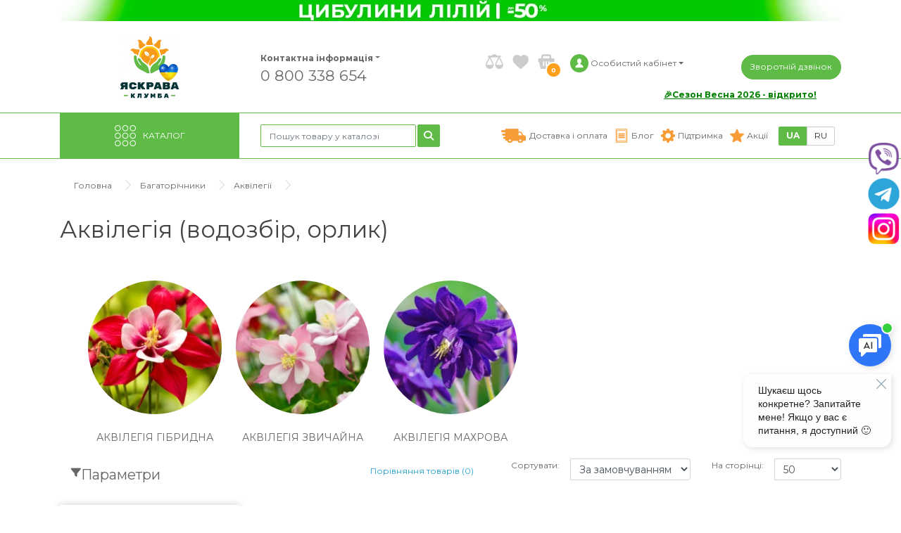

--- FILE ---
content_type: text/html; charset=utf-8
request_url: https://yaskravaklumba.com.ua/ua/shop/category/mnogoletniki/akvilegiia
body_size: 61755
content:
<!DOCTYPE html>
<!--[if IE]><![endif]-->
<!--[if IE 8 ]><html dir="ltr" lang="ua" class="ie8"><![endif]-->
<!--[if IE 9 ]><html dir="ltr" lang="ua" class="ie9"><![endif]-->
<!--[if (gt IE 9)|!(IE)]><!-->
<html dir="ltr" lang="uk">
<!--<![endif]-->
<head><script>(function(w,i,g){w[g]=w[g]||[];if(typeof w[g].push=='function')w[g].push(i)})
(window,'G-5SQLQG47K1','google_tags_first_party');</script><script async src="/cbbe/"></script>
			<script>
				window.dataLayer = window.dataLayer || [];
				function gtag(){dataLayer.push(arguments);}
				gtag('js', new Date());
				gtag('set', 'developer_id.dYzg1YT', true);
				gtag('config', 'G-5SQLQG47K1');
			</script>
			

<meta charset="UTF-8" />
<meta name="viewport" content="width=device-width, initial-scale=1">
<meta http-equiv="X-UA-Compatible" content="IE=edge">
<title>Аквілегія (водозбір, орлик) - купити з доставкою по Україні, ціна в магазині — Яскрава Клумба</title>
<base href="https://yaskravaklumba.com.ua/" />
<meta name="description" content="Купити ☝ Аквілегія (водозбір, орлик) ⚡ ціни в 🌺 інтернет-магазині 🌻 Яскрава Клумба 🌻 продаж 🌱 саджанців, рослин, цибулин і насіння ⏩ відправка поштою по Україні" />
<meta name="keywords" content= "Аквілегія (водозбір, орлик)" />
<meta name="p:domain_verify" content="851bf0e2a31741e88745befe6d6f27ed"/>
<meta name="facebook-domain-verification" content="i697ejtp2i33ough6a0l7hef2ygw5r" />



<!--<link href="catalog/view/javascript/bootstrap/css/bootstrap.min.css" rel="stylesheet" media="screen" /> -->
<!--<link rel="stylesheet" href="https://maxcdn.bootstrapcdn.com/bootstrap/4.0.0/css/bootstrap.min.css" integrity="sha384-Gn5384xqQ1aoWXA+058RXPxPg6fy4IWvTNh0E263XmFcJlSAwiGgFAW/dAiS6JXm" crossorigin="anonymous">-->
<!--<link href="catalog/view/theme/default/stylesheet/bootstrap_4_0_0.min.css" rel="stylesheet">-->

<link href="catalog/view/theme/default/stylesheet/bootstrap-4.6.2/css/bootstrap.min.css" rel="stylesheet">

	<link rel="manifest" href="webmanifest.json">
	<link rel="apple-touch-icon" href="/image/catalog/wpa-icons/app-icon-96-96.png">
	<meta name="apple-mobile-web-app-status-bar" content="#FFE1C4">
	<meta name="theme-color" content="#FFE1C4">


<script type="text/javascript" src="https://code.jquery.com/jquery-3.6.0.min.js"></script>


   <script>
/* sw_norm
		window.addEventListener('load', async () => {
		  if ('serviceWorker' in navigator) {
			try {
			  const reg = await navigator.serviceWorker.register('service-worker.js')
			  console.log('Service worker register success', reg)
			} catch (e) {
			  console.log('Service worker register fail')
			}
		  }
		})
/* /sw_norm
/* 
       if ('serviceWorker' in navigator) {
           window.addEventListener('load', function() {
               navigator.serviceWorker.register('/service-worker.js').then(function(registration) {
                   // Registration was successful
               console.log('ServiceWorker registration successful with scope: ', registration.scope);
             }, function(err) {
               // registration failed
               console.log('ServiceWorker registration failed: ', err);
             }).catch(function(err) {
               console.log(err)
             });
           });
         } else {
           console.log('service worker is not supported');
         }
*/
/* 	
   if('serviceWorker'in navigator){
	navigator.serviceWorker.register("/service-worker.js").then(()=>console.log("Зарегестрирован")).catch(()=>console.log("Ошибка регистрации"))
	};
*/	
	
   </script>

<script src="catalog/view/javascript/popper.min.js" type="text/javascript"></script>

<!-- <script src="catalog/view/javascript/bootstrap.min.js" type="text/javascript"></script>-->
<!-- <script src="catalog/view/javascript/bootstrap/js/bootstrap.min.js" type="text/javascript"></script>-->

<script src="catalog/view/javascript/bootstrap-4.6.2/js/bootstrap.min.js" type="text/javascript"></script>
<script src="catalog/view/javascript/optimize.js" type="text/javascript"></script>
<script type="text/javascript" src="catalog/view/javascript/jquery/magnific/jquery.magnific-popup.min.js"></script>


<script src="https://cdnjs.cloudflare.com/ajax/libs/jquery.maskedinput/1.4.1/jquery.maskedinput.min.js"></script>


<script src="/catalog/view/javascript/social_auth.js" type="text/javascript"></script>

<link href="catalog/view/javascript/font-awesome/css/font-awesome.min.css" rel="stylesheet" type="text/css" />

<link rel="stylesheet" type="text/css" href="catalog/view/theme/default/stylesheet/fontawesome-6.4.0/css/fontawesome.css">
<link rel="stylesheet" type="text/css" href="catalog/view/theme/default/stylesheet/fontawesome-6.4.0/css/brands.css">
<link rel="stylesheet" type="text/css" href="catalog/view/theme/default/stylesheet/fontawesome-6.4.0/css/solid.css">

<link href="//fonts.googleapis.com/css?family=Open+Sans:400,400i,300,700" rel="stylesheet" type="text/css" />
<link href="catalog/view/theme/default/stylesheet/stylesheet.css?ver=0.76" rel="stylesheet">
<link href="catalog/view/theme/default/stylesheet/stylelist_st_9.css?ver=0.2" rel="stylesheet">

<link href="https://fonts.googleapis.com/css?family=Montserrat:300,400,700&display=swap&subset=cyrillic" rel="stylesheet">
<link rel="stylesheet" type="text/css" href="catalog/view/javascript/jquery/magnific/magnific-popup.css">

<link href="catalog/view/javascript/jquery/owl-carousel2/owl2.carousel.css" rel="stylesheet" type="text/css" />
<script type="text/javascript" src="catalog/view/javascript/jquery/owl-carousel2/owl2.carousel.js"></script>

<script src="catalog/view/javascript/revealator/fm.revealator.jquery.min.js" type="text/javascript"></script>
<link href="catalog/view/javascript/revealator/fm.revealator.jquery.min.css" rel="stylesheet" type="text/css" />

<link href="https://cdn.jsdelivr.net/npm/select2@4.1.0-rc.0/dist/css/select2.min.css" rel="stylesheet">


<meta name="robots" content="index, follow">


              <script src="https://api.fondy.eu/static_common/v1/checkout/ipsp.js"></script>
			
<link href="catalog/view/theme/default/stylesheet/popupcart.css?ver=1.6" type="text/css" rel="stylesheet" media="screen" />
<link href="catalog/view/javascript/jquery/owl-carousel/owl.carousel.css" type="text/css" rel="stylesheet" media="screen" />
<script src="catalog/view/javascript/common.js" type="text/javascript"></script>

<meta property="og:title" content="Аквілегія (водозбір, орлик) - купити з доставкою по Україні, ціна в магазині — Яскрава Клумба" />
<meta property="og:description" content="Купити ☝ Аквілегія (водозбір, орлик) ⚡ ціни в 🌺 інтернет-магазині 🌻 Яскрава Клумба 🌻 продаж 🌱 саджанців, рослин, цибулин і насіння ⏩ відправка поштою по Україні" />
<meta property="og:site_name" content="Яскрава Клумба" />

	<meta property="og:url" content="https://yaskravaklumba.com.ua/ua/shop/category/mnogoletniki/akvilegiia" />

	<meta property="og:image" content="https://yaskravaklumba.com.ua/image/cachewebp/catalog/kategory/mnogoletniki/akvilegia-kat-70x70.webp" />

	<meta property="og:type" content="category" />


<link href="https://yaskravaklumba.com.ua/ua/shop/category/mnogoletniki/akvilegiia" rel="canonical" />
<link href="https://yaskravaklumba.com.ua/image/catalog/cart.png" rel="icon" />



<script src="catalog/view/javascript/jquery/owl-carousel/owl.carousel.min.js" type="text/javascript"></script>
<script type="text/javascript">
$(document).ready(function(){
	$(window).scroll(function(){
		if ($(this).scrollTop() > 100) {
			$('.scrollup').fadeIn();
		} else {
			$('.scrollup').fadeOut();
		}
	});
	$('.scrollup').click(function(){
		$("html, body").animate({ scrollTop: 0 }, 600);
		return false;
	});
});
</script>
<script type="text/javascript" >
$(document).ready(function() {
	
	$('.c-minus').click(function () {
		var $input = $(this).parent().find('.c-quant');
		var quant_pak = $(this).parent().find('.quantpak');
		var qmin = 1;
		var share = $(this).parent().find('.c-quant').attr('share');		
		var count = parseInt($input.val()) - 1;
		count = count < qmin ? qmin : count;
		$input.val(count);
		$input.change();

		return false;
	});
	$('.c-plus').click(function () {
		var $input = $(this).parent().find('.c-quant');
		var quant_pak = $(this).parent().find('.quantpak');
		var quant_max = $(this).parent().find('.quantf');
		var qmax = quant_max.val();
		var count = parseInt($input.val()) + 1;
		var limit = $('#over_total').attr('data-limit');		
		var share = $(this).parent().find('.c-quant').attr('share');

		if ((share >= 90) && (parseInt(qmax) >= parseInt(limit))) { 
			qmax = limit; 
		}
		count = count > qmax ? qmax : count;
		
		$input.val(count);
		$input.change();
		return false;
	});
	
});
</script>


<!-- Facebook Pixel Code -->
<script>
  !function(f,b,e,v,n,t,s)
  {if(f.fbq)return;n=f.fbq=function(){n.callMethod?
  n.callMethod.apply(n,arguments):n.queue.push(arguments)};
  if(!f._fbq)f._fbq=n;n.push=n;n.loaded=!0;n.version='2.0';
  n.queue=[];t=b.createElement(e);t.async=!0;
  t.src=v;s=b.getElementsByTagName(e)[0];
  s.parentNode.insertBefore(t,s)}(window, document,'script',
  'https://connect.facebook.net/en_US/fbevents.js');
  fbq('init', '667118143481369');
  fbq('track', 'PageView');
  
</script>




<noscript>
<img height="1" width="1" style="display:none" src="https://www.facebook.com/tr?id=667118143481369&ev=PageView&noscript=1" />
</noscript>
<!-- End Facebook Pixel Code -->


<script> 
 (function(i,s,o,g,r,a,m){
  i['esSdk'] = r;
  i[r] = i[r] || function() {
    (i[r].q = i[r].q || []).push(arguments)
  }, a=s.createElement(o), m=s.getElementsByTagName(o)[0]; a.async=1; a.src=g;
  m.parentNode.insertBefore(a,m)}
  ) (window, document, 'script', 'https://esputnik.com/scripts/v1/public/scripts?apiKey=eyJhbGciOiJSUzI1NiJ9.[base64].dYLxeYdJmckhoBXdGEnmLhv9djtD1YcAesOAjlxcsYK4TZp31_CYshxcekmJukLLGG3iM8qpQ3wIdJ6qWdVZcQ&domain=5F23C137-7E6E-45BA-85AA-68A275A7C163', 'es');
  es('pushOn');
  
  function sendEventForToken(pushToken) {
     es('sendEvent', 'abandoned_cart', pushToken);
}
es('getPushToken', sendEventForToken);	
</script>
  




<!-- Google tag (gtag.js) -->
<script async src="https://www.googletagmanager.com/gtag/js?id=G-5SQLQG47K1"></script>
<script>
  window.dataLayer = window.dataLayer || [];
  function gtag(){dataLayer.push(arguments);}
  gtag('js', new Date());

  gtag('config', 'G-5SQLQG47K1');
</script>




<style>
.logo-mini {
	display: none;
}

.cc-color-override--1360619034.cc-revoke {
    background-color: #368a54 !important;
}

</style>




<!-- TikTok Pixel Code Start -->
<script>
!function (w, d, t) {
  w.TiktokAnalyticsObject=t;var ttq=w[t]=w[t]||[];ttq.methods=["page","track","identify","instances","debug","on","off","once","ready","alias","group","enableCookie","disableCookie","holdConsent","revokeConsent","grantConsent"],ttq.setAndDefer=function(t,e){t[e]=function(){t.push([e].concat(Array.prototype.slice.call(arguments,0)))}};for(var i=0;i<ttq.methods.length;i++)ttq.setAndDefer(ttq,ttq.methods[i]);ttq.instance=function(t){for(
var e=ttq._i[t]||[],n=0;n<ttq.methods.length;n++)ttq.setAndDefer(e,ttq.methods[n]);return e},ttq.load=function(e,n){var r="https://analytics.tiktok.com/i18n/pixel/events.js",o=n&&n.partner;ttq._i=ttq._i||{},ttq._i[e]=[],ttq._i[e]._u=r,ttq._t=ttq._t||{},ttq._t[e]=+new Date,ttq._o=ttq._o||{},ttq._o[e]=n||{};n=document.createElement("script")
;n.type="text/javascript",n.async=!0,n.src=r+"?sdkid="+e+"&lib="+t;e=document.getElementsByTagName("script")[0];e.parentNode.insertBefore(n,e)};


  ttq.load('D251N4JC77U4VAMQIBBG');
  ttq.page();
}(window, document, 'ttq');
</script>
<!-- TikTok Pixel Code End -->


</head>
<body class="product-category-13008_90113">


<script type="text/javascript">
if (window.location.pathname == '/ua/') {
	console.log('ok');
}
/* console.log('www', window.location.pathname);
console.log('--', window.location.pathname.indexOf());
console.log('---', window.location.pathname.indexOf('/ua')); */
</script>
<script type="text/javascript">
(function(d, w, s) {
    var widgetHash = 'bqDvgZI0xGuNeoWVx75b', bch = d.createElement(s); bch.type = 'text/javascript'; bch.async = true;
    bch.src = '//widgets.binotel.com/chat/widgets/' + widgetHash + '.js';
    var sn = d.getElementsByTagName(s)[0]; sn.parentNode.insertBefore(bch, sn);
})(document, window, 'script');
</script>
<!-- BEGIN PLERDY CODE -->
<script type="text/javascript" defer>
    var _protocol = (("https:" == document.location.protocol) ? " https://" : " http://");
    var _site_hash_code = "d43ae6192f7b74b82da904eb1773ca38";
    var _suid = 316;
    </script>
<script type="text/javascript" defer src="https://a.plerdy.com/public/js/click/main.js"></script>
<!-- END PLERDY CODE -->

<script src="https://apis.google.com/js/platform.js?onload=renderBadge" async defer></script>



<header style="background:#fff; /* background-image: url(https://yaskravaklumba.com.ua/image/catalog/background_01.png); */ ">








<link href="https://cdn.jsdelivr.net/gh/Alaev-Co/snowflakes/dist/snow.min.css" rel="stylesheet">
<script src="https://cdn.jsdelivr.net/gh/Alaev-Co/snowflakes/dist/Snow.min.js"></script>
<script>
	new Snow ();
</script>


<noindex>

<script src="https://yaskravaklumba.com.ua/gmm2.js?ver=0.14"></script>









  <div class="container" style="background:#fff; position:relative;">
						<div class="top-banner">
														<a href="https://yaskravaklumba.com.ua/ua/shop/category/klubniilukovitsy/lilii"><img src="https://yaskravaklumba.com.ua/image/cachewebp/catalog/banners/vesna2026/heder/heder-liliyi50-1110x30.webp" alt="123123" class="img-responsive" /></a>
					
							</div>
			    <div class="row align-items-center d-none d-sm-flex" id="header-top">
		<div class="d-none d-xl-block sh_label"> 
		<a href="https://yaskravaklumba.com.ua/ua/aktsii/vesna-2026-znuzhku-25" style="color:green;">🎉Сезон Весна 2026 - відкрито!</a>
	</div>
	      <div class="col-lg-3 col-sm-12">
        <div id="logo">
                                    <a href="https://yaskravaklumba.com.ua/ua/"><img src="https://yaskravaklumba.com.ua/image/cachewebp/catalog/logo_ua_heart_01-300x314.webp" title="Яскрава Клумба" alt="Яскрава Клумба" class="img-responsive" /></a>
                              </div>
      </div>
      <div class="col-sm-4 col-md-4 col-lg-3 col-xl-2 d-none d-sm-flex head-inf" style="flex-direction:column;">
		<a href="javascript:void(0)" title="Контактна інформація" class="dropdown-toggle" data-toggle="dropdown">Контактна інформація<span class="caret"></span></a>
		<div class="dropdown-menu head-inf-box">
			<div class="h-cont-info">

				<a class="h-phone" href='tel:0800338654'>0 800 338 654</a>
				<div class="h-mail"><a href="/cdn-cgi/l/email-protection" class="__cf_email__" data-cfemail="5b32353d341b223a2830293a2d3a30372e36393a75383436752e3a">[email&#160;protected]</a></div>
				<div class="h-jday">Пн-Пт: 9:00–17:00, Сб 9:00–15:00</div>
			</div>
		</div>
		<noindex>
		<span>
			<a class="h-phone" href='tel:0800338654' style="font-size:21px; padding-top:5px; font-weight:unset;">0 800 338 654</a>
		</span>
		</noindex>
      </div>
      <div class="col-lg-1 d-none d-xl-block">
	  </div>
	  
      <div class="col-xs-12 col-sm-5 col-md-5 col-lg-4 col-xl-4s head-list">
		<div class="row block-head-ico">
		
			<div class="logo-mini">
								<a href="https://yaskravaklumba.com.ua/ua/">
					<img src="https://yaskravaklumba.com.ua/image/catalog/logo-mini.png" title="Яскрава Клумба" alt="Яскрава Клумба" class="img-responsive">
				</a>
							</div>
			<a href="javascript:void(0)" class="bottom-search-mob"><i class="fa fa-search"></i></a>
			
			<a href="https://yaskravaklumba.com.ua/ua/contact-us" class="head-ico head-phone d-none d-sm-none" ></a>
			<a href="https://yaskravaklumba.com.ua/ua/shop/product/compare-products" class="head-ico head-compare d-none d-sm-flex"></a>
			<a href="https://yaskravaklumba.com.ua/ua/wishlist" class="head-ico head-wishlist d-none d-sm-flex"></a>
			<!-- <a href="https://yaskravaklumba.com.ua/cart" id="cart" class="head-ico head-cart "> -->
 <a href="javascript:void(0)" id="cart" class="head-ico head-cart ">
  <span id="cart-total">0</span>
</a>

<!--
<a href="https://yaskravaklumba.com.ua/ua/simplecheckout" id="cart" class="head-ico head-cart ">
  <span id="cart-total">0</span>
</a>

-->			    		
				<a href="https://yaskravaklumba.com.ua/ua/my-account" title="Особистий кабінет" class="head-ico head-account dropdown-toggle" data-toggle="dropdown">
					<span class="d-none d-md-block d-md-block">Особистий кабінет<span class="caret"></span></span> 
				</a>
			          
            			<div class="dropdown-menu dropdown-menu-right head-inf-box" x-placement="top-end" style="position: absolute;transform: translate3d(-57px, -52px, 0px);top: 0px;left: 0px;will-change: transform; max-width: 300px;">
				<div class="soc_auth">
					<a href="https://yaskravaklumba.com.ua/ua/create-account" class="y_auth">Реєстрація</a>
					<a href="https://yaskravaklumba.com.ua/ua/login" class="y_auth">Вхід</a>
					<span></span>
					<button type="button" onclick="social_auth.googleplus(this)" class="goo_auth">Увійти через Google</button>
					<button type="button" onclick="social_auth.facebook(this)" class="fb_auth">Увійти через Facebook</button>
					<button type="button" onclick="social_auth.instagram(this)" class="inst_auth">Увійти через Instagram</button>
				</div>
			</div>
            

		</div>
	  </div>
  
      <div class="col-sm-3 col-md-3 col-lg-2 d-none d-sm-flex head-coll"><button type="button"  id="iwishcall" href="javascript:void(0)" class="btn btn-primary iwishcall">Зворотній дзвінок</button>
	  </div>
    </div>
  </div>
  <div class="container-fluid" id="header-line">
  </div>
  <div class="container" id="header-bot" style="background: #fff;">
    <div class="row">
      <div class="col-sm-6 col-md-6 col-lg-3 div-menu">

  
		<nav id="menu" class="d-none d-sm-block" style="position: relative;">
			<a class="catalog-btn collapsed"  href="javascript:void(0)" data-toggle="collapse" data-target=".navbar-ex1-collapse">
				<span style="display:none;">Каталог товарів</span>
				<span>Каталог</span>
			</a>
		  
		  


			<div class="collapse navbar-collapse navbar-ex1-collapse" style="    border: 1px solid #ccc; box-shadow: 0 0 10px rgba(0, 0, 0, 0.2);">
		
				<noindex>
					<div class="d-sm-none head-list-2">

							<div class="row block-head-ico-2">
							
								<a href="https://yaskravaklumba.com.ua/ua/contact-us" class="head-support"><span>Підтримка</span></a>
								
								<a href="javascript:void(0)" title="Контактна інформація" class="dropdown-toggle" data-toggle="dropdown">Контакти<span class="caret"></span></a>
								<div class="dropdown-menu head-inf-box">
									<div class="h-cont-info">
										<a class="h-phone" href='tel:+380981112228'>+38 (098) 111-22-28</a>
										<a class="h-phone" href='tel:+380504242228'>+38 (050) 424-22-28</a>
										<a class="h-phone" href='tel:0800338654'>0 800 338 654</a>
										<div class="h-mail"><a href="/cdn-cgi/l/email-protection" class="__cf_email__" data-cfemail="60090e060f201901130b120116010b0c150d02014e030f0d4e1501">[email&#160;protected]</a></div>
										<div class="h-jday">Пн-Пт: 9:00–17:00, Сб 9:00–15:00</div>
									</div>
								</div>
								
								
								<a href="https://yaskravaklumba.com.ua/ua/shop/product/compare-products" class="head-ico head-compare d-none d-sm-flex"></a>
								<a href="https://yaskravaklumba.com.ua/ua/wishlist" class="head-ico head-wishlist"></a>
								

								<form action="https://yaskravaklumba.com.ua/index.php?route=common/language/language" method="post" enctype="multipart/form-data" id="form-language">
	<div class="head-language">
       <a class="language-activ left" name="ua">UA</a>
	   <a class="language right" href="https://yaskravaklumba.com.ua/shop/category/mnogoletniki/akvilegiia">RU</a>

	</div>
  <input type="hidden" name="code" value="" />
  <input type="hidden" name="redirect" value="https://yaskravaklumba.com.ua/ua/shop/category/mnogoletniki/akvilegiia" />
</form>
		
							</div>
					</div>

					<ul class="nav d-sm-none navbar-nav">
						<li><a href="https://yaskravaklumba.com.ua/ua/shop/product/aktsii"><b>Акції та знижки</b></a></li>
					</ul>
				</noindex>

				<ul class="nav navbar-nav">
															<li class="dropdown">
					<a href="https://yaskravaklumba.com.ua/ua/shop/category/semena">
						Насіння						
												
					</a>
					<div class="dropdown-menu">
						<div class="dropdown-inner">
						
												
						
						<ul class="list-unstyled menu-lst-step" >
															<li>
									<a href="https://yaskravaklumba.com.ua/ua/shop/category/semena/ovoshchi">
										Овочі									
																			</a>
								</li>
															<li>
									<a href="https://yaskravaklumba.com.ua/ua/shop/category/semena/tsvety">
										Квіти									
																			</a>
								</li>
															<li>
									<a href="https://yaskravaklumba.com.ua/ua/shop/category/semena/luk-sevok">
										Цибуля сіянка (саджанка)									
																					<div class="menu-ch_new"></div>
																			</a>
								</li>
															<li>
									<a href="https://yaskravaklumba.com.ua/ua/shop/category/semena/bolshaia-fasovka">
										Велике фасування									
																			</a>
								</li>
															<li>
									<a href="https://yaskravaklumba.com.ua/ua/shop/category/semena/gazonnye-travy">
										Газонні Трави									
																			</a>
								</li>
															<li>
									<a href="https://yaskravaklumba.com.ua/ua/shop/category/semena/ogorod-na-podokonnike-semena">
										Город на підвіконні (насіння)									
																			</a>
								</li>
															<li>
									<a href="https://yaskravaklumba.com.ua/ua/shop/category/semena/tsvety-gollandiia">
										Квіти (Голландія)									
																			</a>
								</li>
															<li>
									<a href="https://yaskravaklumba.com.ua/ua/shop/category/semena/tsvety-dlia-vyrashchivaniia-v-gorshkah">
										Квіти для вирощування в горщиках									
																			</a>
								</li>
															<li>
									<a href="https://yaskravaklumba.com.ua/ua/shop/category/semena/komplekty-semyan-ovoschey">
										Комплекти насіння									
																			</a>
								</li>
															<li>
									<a href="https://yaskravaklumba.com.ua/ua/shop/category/semena/komplekty-semyan-mikrozeleni">
										Комплекти насіння мікрозелені									
																			</a>
								</li>
															<li>
									<a href="https://yaskravaklumba.com.ua/ua/shop/category/semena/kormovye-kultury">
										Кормові культури									
																			</a>
								</li>
															<li>
									<a href="https://yaskravaklumba.com.ua/ua/shop/category/semena/semena-lekarstvennyh-trav">
										Лікувальні трави									
																			</a>
								</li>
															<li>
									<a href="https://yaskravaklumba.com.ua/ua/shop/category/semena/mikrozelen-semena">
										Мікрозелень (насіння)									
																			</a>
								</li>
															<li>
									<a href="https://yaskravaklumba.com.ua/ua/shop/category/semena/miceliy-gribov">
										Міцелій грибів									
																			</a>
								</li>
															<li>
									<a href="https://yaskravaklumba.com.ua/ua/shop/category/semena/semena-premium-yaskrava">
										Насіння Premium Яскрава									
																			</a>
								</li>
															<li>
									<a href="https://yaskravaklumba.com.ua/ua/shop/category/semena/semena-drazhirovannye">
										Насіння дражоване									
																			</a>
								</li>
															<li>
									<a href="https://yaskravaklumba.com.ua/ua/shop/category/semena/semena-na-lente">
										Насіння на стрічці									
																			</a>
								</li>
															<li>
									<a href="https://yaskravaklumba.com.ua/ua/shop/category/semena/semena-paket-gigant">
										Насіння пакет гігант									
																			</a>
								</li>
															<li>
									<a href="https://yaskravaklumba.com.ua/ua/shop/category/semena/petunii-chehiia">
										Петунії (Чехія)									
																			</a>
								</li>
															<li>
									<a href="https://yaskravaklumba.com.ua/ua/shop/category/semena/professional-nye-semena">
										Професійне насіння									
																			</a>
								</li>
															<li>
									<a href="https://yaskravaklumba.com.ua/ua/shop/category/semena/semena-prianyh-kultur">
										Пряні культури									
																			</a>
								</li>
															<li>
									<a href="https://yaskravaklumba.com.ua/ua/shop/category/semena/rokambol">
										Рокамболь									
																			</a>
								</li>
															<li>
									<a href="https://yaskravaklumba.com.ua/ua/shop/category/semena/sideraty">
										Сидерати									
																			</a>
								</li>
															<li>
									<a href="https://yaskravaklumba.com.ua/ua/shop/category/semena/chesnok-posadochnyy">
										Часник посадковий									
																			</a>
								</li>
															<li>
									<a href="https://yaskravaklumba.com.ua/ua/shop/category/semena/komlekty-posadochnogo-luka">
										Комплекти посадкової цибулі									
																			</a>
								</li>
															<li>
									<a href="https://yaskravaklumba.com.ua/ua/shop/category/semena/komplekty-posadochnogo-chesnoka">
										Комплекти посадкового часника									
																			</a>
								</li>
													</ul>
						
						
																		</div>
					</div>
					</li>
																				<li class="dropdown">
					<a href="https://yaskravaklumba.com.ua/ua/shop/category/klubniilukovitsy">
						Цибулини і бульби квітів						
													<div class="menu_new"></div>
												
					</a>
					<div class="dropdown-menu">
						<div class="dropdown-inner">
						
												
						
						<ul class="list-unstyled menu-lst-step" >
															<li>
									<a href="https://yaskravaklumba.com.ua/ua/shop/category/klubniilukovitsy/gippeastrum-amariliss">
										Гіппеаструми (Амариліси)									
																					<div class="menu-ch_new"></div>
																			</a>
								</li>
															<li>
									<a href="https://yaskravaklumba.com.ua/ua/shop/category/klubniilukovitsy/top">
										ТОП 2026									
																			</a>
								</li>
															<li>
									<a href="https://yaskravaklumba.com.ua/ua/shop/category/klubniilukovitsy/lilii">
										Лілії									
																			</a>
								</li>
															<li>
									<a href="https://yaskravaklumba.com.ua/ua/shop/category/klubniilukovitsy/gladiolusy">
										Гладіолуси									
																			</a>
								</li>
															<li>
									<a href="https://yaskravaklumba.com.ua/ua/shop/category/klubniilukovitsy/kalla">
										Кали									
																					<div class="menu-ch_new"></div>
																			</a>
								</li>
															<li>
									<a href="https://yaskravaklumba.com.ua/ua/shop/category/klubniilukovitsy/begoniia">
										Бегонії									
																			</a>
								</li>
															<li>
									<a href="https://yaskravaklumba.com.ua/ua/shop/category/klubniilukovitsy/gloksiniia">
										Глоксинії									
																			</a>
								</li>
															<li>
									<a href="https://yaskravaklumba.com.ua/ua/shop/category/klubniilukovitsy/iris-reatoculata">
										Іриси Reticulata									
																			</a>
								</li>
															<li>
									<a href="https://yaskravaklumba.com.ua/ua/shop/category/klubniilukovitsy/anemon">
										Анемони									
																			</a>
								</li>
															<li>
									<a href="https://yaskravaklumba.com.ua/ua/shop/category/klubniilukovitsy/komplekty-s-lukovichnymi">
										Комплекти з цибулинними									
																					<div class="menu-ch_hot"></div>
																			</a>
								</li>
															<li>
									<a href="https://yaskravaklumba.com.ua/ua/shop/category/klubniilukovitsy/liatris">
										Ліатріси									
																			</a>
								</li>
															<li>
									<a href="https://yaskravaklumba.com.ua/ua/shop/category/klubniilukovitsy/liutiki-ranunculus">
										Лютики (Ranunculus)									
																			</a>
								</li>
															<li>
									<a href="https://yaskravaklumba.com.ua/ua/shop/category/klubniilukovitsy/tigridiia">
										Тігрідіі									
																			</a>
								</li>
															<li>
									<a href="https://yaskravaklumba.com.ua/ua/shop/category/klubniilukovitsy/freziia">
										Фрезії									
																			</a>
								</li>
															<li>
									<a href="https://yaskravaklumba.com.ua/ua/shop/category/klubniilukovitsy/irisy">
										Іриси Hollandica									
																			</a>
								</li>
															<li>
									<a href="https://yaskravaklumba.com.ua/ua/shop/category/klubniilukovitsy/alliumy-gigantskie">
										Алліуми Гігантські									
																			</a>
								</li>
															<li>
									<a href="https://yaskravaklumba.com.ua/ua/shop/category/klubniilukovitsy/giatsintoides">
										Гіацінтоідеси									
																			</a>
								</li>
															<li>
									<a href="https://yaskravaklumba.com.ua/ua/shop/category/klubniilukovitsy/giatsinty">
										Гіацинти									
																					<div class="menu-ch_hot"></div>
																			</a>
								</li>
															<li>
									<a href="https://yaskravaklumba.com.ua/ua/shop/category/klubniilukovitsy/kolhikumy">
										Колхікум (Пізньоцвіт)									
																			</a>
								</li>
															<li>
									<a href="https://yaskravaklumba.com.ua/ua/shop/category/klubniilukovitsy/krokusy">
										Крокуси									
																			</a>
								</li>
															<li>
									<a href="https://yaskravaklumba.com.ua/ua/shop/category/klubniilukovitsy/muskari">
										Мускарі									
																			</a>
								</li>
															<li>
									<a href="https://yaskravaklumba.com.ua/ua/shop/category/klubniilukovitsy/nartsissy">
										Нарциси									
																			</a>
								</li>
															<li>
									<a href="https://yaskravaklumba.com.ua/ua/shop/category/klubniilukovitsy/tiulpany">
										Тюльпани									
																			</a>
								</li>
															<li>
									<a href="https://yaskravaklumba.com.ua/ua/shop/category/klubniilukovitsy/fritilliarii">
										Фрітіларії									
																			</a>
								</li>
															<li>
									<a href="https://yaskravaklumba.com.ua/ua/shop/category/klubniilukovitsy/eksklyuzivni-cibulini">
										Ексклюзивні цибулини									
																			</a>
								</li>
															<li>
									<a href="https://yaskravaklumba.com.ua/ua/shop/category/klubniilukovitsy/lukovicy-smes-sortov">
										Цибулини суміш сортів									
																			</a>
								</li>
															<li>
									<a href="https://yaskravaklumba.com.ua/ua/shop/category/klubniilukovitsy/lukovicy-v-bol-shih-upakovkah">
										Цибулини у великому пакуванні									
																			</a>
								</li>
															<li>
									<a href="https://yaskravaklumba.com.ua/ua/shop/category/klubniilukovitsy/iksiia">
										Іксії									
																			</a>
								</li>
															<li>
									<a href="https://yaskravaklumba.com.ua/ua/shop/category/klubniilukovitsy/ifeyon">
										Іфейон									
																			</a>
								</li>
															<li>
									<a href="https://yaskravaklumba.com.ua/ua/shop/category/klubniilukovitsy/ahimeneses">
										Ахіменес									
																			</a>
								</li>
															<li>
									<a href="https://yaskravaklumba.com.ua/ua/shop/category/klubniilukovitsy/belocvetnik">
										Білоцвіт									
																			</a>
								</li>
															<li>
									<a href="https://yaskravaklumba.com.ua/ua/shop/category/klubniilukovitsy/gimenokallic">
										Гіменокаліс									
																			</a>
								</li>
															<li>
									<a href="https://yaskravaklumba.com.ua/ua/shop/category/klubniilukovitsy/gabrantus">
										Габрантус									
																			</a>
								</li>
															<li>
									<a href="https://yaskravaklumba.com.ua/ua/shop/category/klubniilukovitsy/glorioza">
										Глоріоза									
																			</a>
								</li>
															<li>
									<a href="https://yaskravaklumba.com.ua/ua/shop/category/klubniilukovitsy/eritronium-kandyk">
										Ерітроніум									
																			</a>
								</li>
															<li>
									<a href="https://yaskravaklumba.com.ua/ua/shop/category/klubniilukovitsy/eukomis">
										Еукоміс									
																			</a>
								</li>
															<li>
									<a href="https://yaskravaklumba.com.ua/ua/shop/category/klubniilukovitsy/zefirantes">
										Зефірантес									
																			</a>
								</li>
															<li>
									<a href="https://yaskravaklumba.com.ua/ua/shop/category/klubniilukovitsy/kaladium">
										Каладіум									
																			</a>
								</li>
															<li>
									<a href="https://yaskravaklumba.com.ua/ua/shop/category/klubniilukovitsy/kamasiya">
										Камасія									
																			</a>
								</li>
															<li>
									<a href="https://yaskravaklumba.com.ua/ua/shop/category/klubniilukovitsy/kis">
										Кислиця									
																			</a>
								</li>
															<li>
									<a href="https://yaskravaklumba.com.ua/ua/shop/category/klubniilukovitsy/krinum">
										Крінум									
																			</a>
								</li>
															<li>
									<a href="https://yaskravaklumba.com.ua/ua/shop/category/klubniilukovitsy/krokosmiya">
										Крокосмія									
																			</a>
								</li>
															<li>
									<a href="https://yaskravaklumba.com.ua/ua/shop/category/klubniilukovitsy/ornitogalum">
										Орнітогалум									
																			</a>
								</li>
															<li>
									<a href="https://yaskravaklumba.com.ua/ua/shop/category/klubniilukovitsy/podsnezhniki">
										Підсніжник									
																			</a>
								</li>
															<li>
									<a href="https://yaskravaklumba.com.ua/ua/shop/category/klubniilukovitsy/prolesok">
										Пролісок									
																			</a>
								</li>
															<li>
									<a href="https://yaskravaklumba.com.ua/ua/shop/category/klubniilukovitsy/pushkiniya">
										Пушкінія									
																			</a>
								</li>
															<li>
									<a href="https://yaskravaklumba.com.ua/ua/shop/category/klubniilukovitsy/rodogipoksis">
										Родогіпоксіс									
																			</a>
								</li>
															<li>
									<a href="https://yaskravaklumba.com.ua/ua/shop/category/klubniilukovitsy/hohlatka">
										Ряст									
																			</a>
								</li>
															<li>
									<a href="https://yaskravaklumba.com.ua/ua/shop/category/klubniilukovitsy/sparaksis">
										Спараксіс									
																			</a>
								</li>
															<li>
									<a href="https://yaskravaklumba.com.ua/ua/shop/category/klubniilukovitsy/triteleya">
										Трітелея									
																			</a>
								</li>
															<li>
									<a href="https://yaskravaklumba.com.ua/ua/shop/category/klubniilukovitsy/hionodoksy">
										Хіонодокса									
																			</a>
								</li>
													</ul>
						
						
																		</div>
					</div>
					</li>
																				<li class="dropdown">
					<a href="https://yaskravaklumba.com.ua/ua/shop/category/mnogoletniki">
						Багаторічники						
												
					</a>
					<div class="dropdown-menu">
						<div class="dropdown-inner">
						
												
						
						<ul class="list-unstyled menu-lst-step" >
															<li>
									<a href="https://yaskravaklumba.com.ua/ua/shop/category/mnogoletniki/komplekty-sazhencev-mnogoletnikov">
										Комплекти багаторічників									
																			</a>
								</li>
															<li>
									<a href="https://yaskravaklumba.com.ua/ua/shop/category/mnogoletniki/top-bagatorichnikiv">
										ТОП 2026									
																			</a>
								</li>
															<li>
									<a href="https://yaskravaklumba.com.ua/ua/shop/category/mnogoletniki/georgina">
										Жоржини 									
																					<div class="menu-ch_hot"></div>
																			</a>
								</li>
															<li>
									<a href="https://yaskravaklumba.com.ua/ua/shop/category/mnogoletniki/hosta">
										Хости									
																			</a>
								</li>
															<li>
									<a href="https://yaskravaklumba.com.ua/ua/shop/category/mnogoletniki/floks">
										Флокси									
																			</a>
								</li>
															<li>
									<a href="https://yaskravaklumba.com.ua/ua/shop/category/mnogoletniki/astilba">
										Астільби									
																			</a>
								</li>
															<li>
									<a href="https://yaskravaklumba.com.ua/ua/shop/category/mnogoletniki/akvilegiia">
										Аквілегії									
																			</a>
								</li>
															<li>
									<a href="https://yaskravaklumba.com.ua/ua/shop/category/mnogoletniki/verbeynik">
										Вербозілля									
																			</a>
								</li>
															<li>
									<a href="https://yaskravaklumba.com.ua/ua/shop/category/mnogoletniki/verornika">
										Вероника									
																			</a>
								</li>
															<li>
									<a href="https://yaskravaklumba.com.ua/ua/shop/category/mnogoletniki/gipsofila-kachim-lishchitsa">
										Гипсофила									
																			</a>
								</li>
															<li>
									<a href="https://yaskravaklumba.com.ua/ua/shop/category/mnogoletniki/digitalis-naperstyanka">
										Дігіталіс (Наперстянка)									
																			</a>
								</li>
															<li>
									<a href="https://yaskravaklumba.com.ua/ua/shop/category/mnogoletniki/razbitoe-serdtse-ditsentra">
										Діцентри (Розбите серце)									
																			</a>
								</li>
															<li>
									<a href="https://yaskravaklumba.com.ua/ua/shop/category/mnogoletniki/ehinatseia">
										Ехінацеї багаторічні									
																			</a>
								</li>
															<li>
									<a href="https://yaskravaklumba.com.ua/ua/shop/category/mnogoletniki/lavanda-koren">
										Лаванда									
																			</a>
								</li>
															<li>
									<a href="https://yaskravaklumba.com.ua/ua/shop/category/mnogoletniki/liupin">
										Люпини									
																					<div class="menu-ch_share">-30%</div>
																			</a>
								</li>
															<li>
									<a href="https://yaskravaklumba.com.ua/ua/shop/category/mnogoletniki/platikodum-shirokolakolchik">
										Платикодони (широкодзвіночок)									
																					<div class="menu-ch_hot"></div>
																			</a>
								</li>
															<li>
									<a href="https://yaskravaklumba.com.ua/ua/shop/category/mnogoletniki/yaskolka">
										Роговик									
																					<div class="menu-ch_new"></div>
																			</a>
								</li>
															<li>
									<a href="https://yaskravaklumba.com.ua/ua/shop/category/mnogoletniki/santolina">
										Сантоліна									
																			</a>
								</li>
															<li>
									<a href="https://yaskravaklumba.com.ua/ua/shop/category/mnogoletniki/sedum-ochitok">
										Седум (Очиток)									
																			</a>
								</li>
															<li>
									<a href="https://yaskravaklumba.com.ua/ua/shop/category/mnogoletniki/inkarvillei-incarvillea">
										Інкарвіллеї (Incarvillea)									
																			</a>
								</li>
															<li>
									<a href="https://yaskravaklumba.com.ua/ua/shop/category/mnogoletniki/irisy-mnogoletnie">
										Іриси багаторічні									
																			</a>
								</li>
															<li>
									<a href="https://yaskravaklumba.com.ua/ua/shop/category/mnogoletniki/agapantus">
										Агапантус									
																			</a>
								</li>
															<li>
									<a href="https://yaskravaklumba.com.ua/ua/shop/category/mnogoletniki/adonis">
										Адоніс									
																			</a>
								</li>
															<li>
									<a href="https://yaskravaklumba.com.ua/ua/shop/category/mnogoletniki/astry-mnogoletnie">
										Айстри багаторічні									
																			</a>
								</li>
															<li>
									<a href="https://yaskravaklumba.com.ua/ua/shop/category/mnogoletniki/akonit">
										Аконит									
																			</a>
								</li>
															<li>
									<a href="https://yaskravaklumba.com.ua/ua/shop/category/mnogoletniki/al-stromeriya">
										Альстромерія									
																			</a>
								</li>
															<li>
									<a href="https://yaskravaklumba.com.ua/ua/shop/category/mnogoletniki/amsoniya">
										Амсонія									
																			</a>
								</li>
															<li>
									<a href="https://yaskravaklumba.com.ua/ua/shop/category/mnogoletniki/anemona-bagatorichna">
										Анемони багаторічні									
																			</a>
								</li>
															<li>
									<a href="https://yaskravaklumba.com.ua/ua/shop/category/mnogoletniki/antemis">
										Антеміс									
																			</a>
								</li>
															<li>
									<a href="https://yaskravaklumba.com.ua/ua/shop/category/mnogoletniki/anhuza">
										Анхуза									
																			</a>
								</li>
															<li>
									<a href="https://yaskravaklumba.com.ua/ua/shop/category/mnogoletniki/arabis">
										Арабіс									
																			</a>
								</li>
															<li>
									<a href="https://yaskravaklumba.com.ua/ua/shop/category/mnogoletniki/arenariya-pischanka">
										Аренарія (Піщанка)									
																			</a>
								</li>
															<li>
									<a href="https://yaskravaklumba.com.ua/ua/shop/category/mnogoletniki/armeriya">
										Армерія									
																			</a>
								</li>
															<li>
									<a href="https://yaskravaklumba.com.ua/ua/shop/category/mnogoletniki/artishok_">
										Артишок									
																			</a>
								</li>
															<li>
									<a href="https://yaskravaklumba.com.ua/ua/shop/category/mnogoletniki/arunkus">
										Арункус									
																			</a>
								</li>
															<li>
									<a href="https://yaskravaklumba.com.ua/ua/shop/category/mnogoletniki/astranciya">
										Астранція									
																			</a>
								</li>
															<li>
									<a href="https://yaskravaklumba.com.ua/ua/shop/category/mnogoletniki/ayuga-zhivuchka">
										Аюга (Живучка)									
																			</a>
								</li>
															<li>
									<a href="https://yaskravaklumba.com.ua/ua/shop/category/mnogoletniki/badan">
										Бадан									
																			</a>
								</li>
															<li>
									<a href="https://yaskravaklumba.com.ua/ua/shop/category/mnogoletniki/baptiziya">
										Баптизія									
																			</a>
								</li>
															<li>
									<a href="https://yaskravaklumba.com.ua/ua/shop/category/mnogoletniki/barvinok">
										Барвінок									
																			</a>
								</li>
															<li>
									<a href="https://yaskravaklumba.com.ua/ua/shop/category/mnogoletniki/belamkanda">
										Беламканда									
																			</a>
								</li>
															<li>
									<a href="https://yaskravaklumba.com.ua/ua/shop/category/mnogoletniki/bletilla-sadovaya-orhideya">
										Блетілла (Садова орхідея)									
																			</a>
								</li>
															<li>
									<a href="https://yaskravaklumba.com.ua/ua/shop/category/mnogoletniki/brunnera">
										Брунери									
																			</a>
								</li>
															<li>
									<a href="https://yaskravaklumba.com.ua/ua/shop/category/mnogoletniki/valdshteyniya">
										Вальдштейнія									
																			</a>
								</li>
															<li>
									<a href="https://yaskravaklumba.com.ua/ua/shop/category/mnogoletniki/vatochnik">
										Ваточник									
																			</a>
								</li>
															<li>
									<a href="https://yaskravaklumba.com.ua/ua/shop/category/mnogoletniki/verbaskum-korovyak">
										Вербаскум (Дивина)									
																			</a>
								</li>
															<li>
									<a href="https://yaskravaklumba.com.ua/ua/shop/category/mnogoletniki/veronikastrum">
										Веронікаструм									
																			</a>
								</li>
															<li>
									<a href="https://yaskravaklumba.com.ua/ua/shop/category/mnogoletniki/vodnye-rasteniya">
										Водяні рослини									
																			</a>
								</li>
															<li>
									<a href="https://yaskravaklumba.com.ua/ua/shop/category/mnogoletniki/voloshka">
										Волошка									
																			</a>
								</li>
															<li>
									<a href="https://yaskravaklumba.com.ua/ua/shop/category/mnogoletniki/gibiskus-travyanistyy">
										Гібіскус трав'янистий									
																			</a>
								</li>
															<li>
									<a href="https://yaskravaklumba.com.ua/ua/shop/category/mnogoletniki/issop-dekorativnyy">
										Гісоп декоративний									
																			</a>
								</li>
															<li>
									<a href="https://yaskravaklumba.com.ua/ua/shop/category/mnogoletniki/gadyuchnik">
										Гадючник									
																			</a>
								</li>
															<li>
									<a href="https://yaskravaklumba.com.ua/ua/shop/category/mnogoletniki/gaylardiya">
										Гайлардія									
																			</a>
								</li>
															<li>
									<a href="https://yaskravaklumba.com.ua/ua/shop/category/mnogoletniki/gaura">
										Гаура									
																			</a>
								</li>
															<li>
									<a href="https://yaskravaklumba.com.ua/ua/shop/category/mnogoletniki/gvozdika-mnoholetniaia">
										Гвоздика									
																			</a>
								</li>
															<li>
									<a href="https://yaskravaklumba.com.ua/ua/shop/category/mnogoletniki/geyherella">
										Гейхерела									
																			</a>
								</li>
															<li>
									<a href="https://yaskravaklumba.com.ua/ua/shop/category/mnogoletniki/geihera">
										Гейхери									
																			</a>
								</li>
															<li>
									<a href="https://yaskravaklumba.com.ua/ua/shop/category/mnogoletniki/geliantemum">
										Геліантемум									
																			</a>
								</li>
															<li>
									<a href="https://yaskravaklumba.com.ua/ua/shop/category/mnogoletniki/geliantus">
										Геліантус									
																			</a>
								</li>
															<li>
									<a href="https://yaskravaklumba.com.ua/ua/shop/category/mnogoletniki/geliopsis">
										Геліопсис									
																			</a>
								</li>
															<li>
									<a href="https://yaskravaklumba.com.ua/ua/shop/category/mnogoletniki/gelenium">
										Геленіум									
																			</a>
								</li>
															<li>
									<a href="https://yaskravaklumba.com.ua/ua/shop/category/mnogoletniki/geran">
										Герані									
																			</a>
								</li>
															<li>
									<a href="https://yaskravaklumba.com.ua/ua/shop/category/mnogoletniki/yasnotka">
										Глуха кропива									
																			</a>
								</li>
															<li>
									<a href="https://yaskravaklumba.com.ua/ua/shop/category/mnogoletniki/mordovnik">
										Головатень									
																			</a>
								</li>
															<li>
									<a href="https://yaskravaklumba.com.ua/ua/shop/category/mnogoletniki/gornokolosnik">
										Горноколосник									
																			</a>
								</li>
															<li>
									<a href="https://yaskravaklumba.com.ua/ua/shop/category/mnogoletniki/gravilat">
										Гравілат									
																			</a>
								</li>
															<li>
									<a href="https://yaskravaklumba.com.ua/ua/shop/category/mnogoletniki/dekorativnye-travy-i-zlaki">
										Декоративні трави і злаки									
																			</a>
								</li>
															<li>
									<a href="https://yaskravaklumba.com.ua/ua/shop/category/mnogoletniki/delosperma">
										Делосперма									
																			</a>
								</li>
															<li>
									<a href="https://yaskravaklumba.com.ua/ua/shop/category/mnogoletniki/delfiniumy-mnogoletnie">
										Дельфініуми багаторічні									
																			</a>
								</li>
															<li>
									<a href="https://yaskravaklumba.com.ua/ua/shop/category/mnogoletniki/tysiachelistnik-ahilleia">
										Деревії (Ахіллея)									
																			</a>
								</li>
															<li>
									<a href="https://yaskravaklumba.com.ua/ua/shop/category/mnogoletniki/dodekationy">
										Додекатеони									
																			</a>
								</li>
															<li>
									<a href="https://yaskravaklumba.com.ua/ua/shop/category/mnogoletniki/sadzhanci-driadi">
										Дріада									
																			</a>
								</li>
															<li>
									<a href="https://yaskravaklumba.com.ua/ua/shop/category/mnogoletniki/epimedium">
										Епімедіум									
																			</a>
								</li>
															<li>
									<a href="https://yaskravaklumba.com.ua/ua/shop/category/mnogoletniki/eremurus">
										Еремуруси									
																			</a>
								</li>
															<li>
									<a href="https://yaskravaklumba.com.ua/ua/shop/category/mnogoletniki/erodium">
										Еродіум									
																			</a>
								</li>
															<li>
									<a href="https://yaskravaklumba.com.ua/ua/shop/category/mnogoletniki/etionema">
										Етіонема									
																			</a>
								</li>
															<li>
									<a href="https://yaskravaklumba.com.ua/ua/shop/category/mnogoletniki/eustoma">
										Еустома									
																			</a>
								</li>
															<li>
									<a href="https://yaskravaklumba.com.ua/ua/shop/category/mnogoletniki/euforbiya">
										Еуфорбія									
																			</a>
								</li>
															<li>
									<a href="https://yaskravaklumba.com.ua/ua/shop/category/mnogoletniki/okopnik">
										Живокіст									
																			</a>
								</li>
															<li>
									<a href="https://yaskravaklumba.com.ua/ua/shop/category/mnogoletniki/zopnik">
										Залізняк									
																			</a>
								</li>
															<li>
									<a href="https://yaskravaklumba.com.ua/ua/shop/category/mnogoletniki/kiprey">
										Зніт									
																			</a>
								</li>
															<li>
									<a href="https://yaskravaklumba.com.ua/ua/shop/category/mnogoletniki/zolotarnik">
										Золотушник									
																			</a>
								</li>
															<li>
									<a href="https://yaskravaklumba.com.ua/ua/shop/category/mnogoletniki/kalimeris">
										Калімеріс									
																			</a>
								</li>
															<li>
									<a href="https://yaskravaklumba.com.ua/ua/shop/category/mnogoletniki/kampanula-kolokol-chik">
										Кампанула (Дзвоники)									
																			</a>
								</li>
															<li>
									<a href="https://yaskravaklumba.com.ua/ua/shop/category/mnogoletniki/kanna">
										Канни									
																			</a>
								</li>
															<li>
									<a href="https://yaskravaklumba.com.ua/ua/shop/category/mnogoletniki/katran">
										Катран									
																			</a>
								</li>
															<li>
									<a href="https://yaskravaklumba.com.ua/ua/shop/category/mnogoletniki/knifofiya">
										Кніфофія									
																			</a>
								</li>
															<li>
									<a href="https://yaskravaklumba.com.ua/ua/shop/category/mnogoletniki/landyshi">
										Конвалії									
																			</a>
								</li>
															<li>
									<a href="https://yaskravaklumba.com.ua/ua/shop/category/mnogoletniki/kopitnyak">
										Копитняк									
																			</a>
								</li>
															<li>
									<a href="https://yaskravaklumba.com.ua/ua/shop/category/mnogoletniki/koreopsis">
										Кореопсис									
																			</a>
								</li>
															<li>
									<a href="https://yaskravaklumba.com.ua/ua/shop/category/mnogoletniki/kupal-nica">
										Купальниця									
																			</a>
								</li>
															<li>
									<a href="https://yaskravaklumba.com.ua/ua/shop/category/mnogoletniki/kupena">
										Купина									
																			</a>
								</li>
															<li>
									<a href="https://yaskravaklumba.com.ua/ua/shop/category/mnogoletniki/ligulyariya">
										Лігулярія									
																			</a>
								</li>
															<li>
									<a href="https://yaskravaklumba.com.ua/ua/shop/category/mnogoletniki/lileinik">
										Лілійники									
																			</a>
								</li>
															<li>
									<a href="https://yaskravaklumba.com.ua/ua/shop/category/mnogoletniki/liriope">
										Ліріопе									
																			</a>
								</li>
															<li>
									<a href="https://yaskravaklumba.com.ua/ua/shop/category/mnogoletniki/lavatera_mnogoletnya">
										Лаватера									
																			</a>
								</li>
															<li>
									<a href="https://yaskravaklumba.com.ua/ua/shop/category/mnogoletniki/leviziya">
										Левізія									
																			</a>
								</li>
															<li>
									<a href="https://yaskravaklumba.com.ua/ua/shop/category/mnogoletniki/lobeliya">
										Лобелія									
																			</a>
								</li>
															<li>
									<a href="https://yaskravaklumba.com.ua/ua/shop/category/mnogoletniki/kamnelomka">
										Ломикамінь									
																			</a>
								</li>
															<li>
									<a href="https://yaskravaklumba.com.ua/ua/shop/category/mnogoletniki/lofant">
										Лофант									
																			</a>
								</li>
															<li>
									<a href="https://yaskravaklumba.com.ua/ua/shop/category/mnogoletniki/mak">
										Маки									
																			</a>
								</li>
															<li>
									<a href="https://yaskravaklumba.com.ua/ua/shop/category/mnogoletniki/mal-va">
										Мальва									
																			</a>
								</li>
															<li>
									<a href="https://yaskravaklumba.com.ua/ua/shop/category/mnogoletniki/manzhetka">
										Манжетка									
																			</a>
								</li>
															<li>
									<a href="https://yaskravaklumba.com.ua/ua/shop/category/mnogoletniki/dushica">
										Материнка									
																			</a>
								</li>
															<li>
									<a href="https://yaskravaklumba.com.ua/ua/shop/category/mnogoletniki/sinegolovnik">
										Миколайчики (Ерінгіум)									
																			</a>
								</li>
															<li>
									<a href="https://yaskravaklumba.com.ua/ua/shop/category/mnogoletniki/molodilo-kamennaya-roza">
										Молодило (Кам'яна троянда)									
																			</a>
								</li>
															<li>
									<a href="https://yaskravaklumba.com.ua/ua/shop/category/mnogoletniki/monarda">
										Монарда									
																			</a>
								</li>
															<li>
									<a href="https://yaskravaklumba.com.ua/ua/shop/category/mnogoletniki/morozniki-helleborus">
										Морозники (Helleborus)									
																			</a>
								</li>
															<li>
									<a href="https://yaskravaklumba.com.ua/ua/shop/category/mnogoletniki/mshanka-sagina">
										Моховинка (Сагіна)									
																			</a>
								</li>
															<li>
									<a href="https://yaskravaklumba.com.ua/ua/shop/category/mnogoletniki/mukdeniya">
										Мукдения									
																			</a>
								</li>
															<li>
									<a href="https://yaskravaklumba.com.ua/ua/shop/category/mnogoletniki/omfalodes">
										Омфалодес									
																			</a>
								</li>
															<li>
									<a href="https://yaskravaklumba.com.ua/ua/shop/category/mnogoletniki/osot">
										Осот									
																			</a>
								</li>
															<li>
									<a href="https://yaskravaklumba.com.ua/ua/shop/category/mnogoletniki/penstemon">
										Пенстемон									
																			</a>
								</li>
															<li>
									<a href="https://yaskravaklumba.com.ua/ua/shop/category/mnogoletniki/perovskiya">
										Перовскія									
																			</a>
								</li>
															<li>
									<a href="https://yaskravaklumba.com.ua/ua/shop/category/mnogoletniki/persikariya">
										Персікарія									
																			</a>
								</li>
															<li>
									<a href="https://yaskravaklumba.com.ua/ua/shop/category/mnogoletniki/pechonochnica">
										Печіночниця									
																			</a>
								</li>
															<li>
									<a href="https://yaskravaklumba.com.ua/ua/shop/category/mnogoletniki/sadzhanci-pizhmo">
										Пижмо									
																			</a>
								</li>
															<li>
									<a href="https://yaskravaklumba.com.ua/ua/shop/category/mnogoletniki/plakun">
										Плакун									
																			</a>
								</li>
															<li>
									<a href="https://yaskravaklumba.com.ua/ua/shop/category/mnogoletniki/primula-sadovaia">
										Примула садова									
																			</a>
								</li>
															<li>
									<a href="https://yaskravaklumba.com.ua/ua/shop/category/mnogoletniki/pulmonariia-medunitsia">
										Пульмонария									
																			</a>
								</li>
															<li>
									<a href="https://yaskravaklumba.com.ua/ua/shop/category/mnogoletniki/reven_">
										Ревінь									
																			</a>
								</li>
															<li>
									<a href="https://yaskravaklumba.com.ua/ua/shop/category/mnogoletniki/rodzhersiya">
										Роджерсія									
																			</a>
								</li>
															<li>
									<a href="https://yaskravaklumba.com.ua/ua/shop/category/mnogoletniki/rodovik">
										Родовик									
																			</a>
								</li>
															<li>
									<a href="https://yaskravaklumba.com.ua/ua/shop/category/mnogoletniki/rozulyariya">
										Розулярія									
																			</a>
								</li>
															<li>
									<a href="https://yaskravaklumba.com.ua/ua/shop/category/mnogoletniki/romashki-mnogoletnie">
										Ромашки багаторічні									
																			</a>
								</li>
															<li>
									<a href="https://yaskravaklumba.com.ua/ua/shop/category/mnogoletniki/rudbekiya">
										Рудбекія									
																			</a>
								</li>
															<li>
									<a href="https://yaskravaklumba.com.ua/ua/shop/category/mnogoletniki/vasilistik">
										Рутвиця									
																			</a>
								</li>
															<li>
									<a href="https://yaskravaklumba.com.ua/ua/shop/category/mnogoletniki/hochlatka">
										Ряст									
																			</a>
								</li>
															<li>
									<a href="https://yaskravaklumba.com.ua/ua/shop/category/mnogoletniki/sidal-ceya">
										Сідальцея									
																			</a>
								</li>
															<li>
									<a href="https://yaskravaklumba.com.ua/ua/shop/category/mnogoletniki/poskonnik">
										Сідач									
																			</a>
								</li>
															<li>
									<a href="https://yaskravaklumba.com.ua/ua/shop/category/mnogoletniki/sal-viya">
										Сальвія									
																			</a>
								</li>
															<li>
									<a href="https://yaskravaklumba.com.ua/ua/shop/category/mnogoletniki/samosil">
										Самосил									
																			</a>
								</li>
															<li>
									<a href="https://yaskravaklumba.com.ua/ua/shop/category/mnogoletniki/saponariya">
										Сапонарія									
																			</a>
								</li>
															<li>
									<a href="https://yaskravaklumba.com.ua/ua/shop/category/mnogoletniki/sinyuha">
										Синюха									
																			</a>
								</li>
															<li>
									<a href="https://yaskravaklumba.com.ua/ua/shop/category/mnogoletniki/scabiosa">
										Скабіоза									
																			</a>
								</li>
															<li>
									<a href="https://yaskravaklumba.com.ua/ua/shop/category/mnogoletniki/son-trava">
										Сон-трава									
																			</a>
								</li>
															<li>
									<a href="https://yaskravaklumba.com.ua/ua/shop/category/mnogoletniki/sparzhas">
										Спаржа									
																			</a>
								</li>
															<li>
									<a href="https://yaskravaklumba.com.ua/ua/shop/category/mnogoletniki/stahis">
										Стахис									
																			</a>
								</li>
															<li>
									<a href="https://yaskravaklumba.com.ua/ua/shop/category/mnogoletniki/gorechavka">
										Тирлич									
																			</a>
								</li>
															<li>
									<a href="https://yaskravaklumba.com.ua/ua/shop/category/mnogoletniki/topinambur">
										Топінамбур									
																			</a>
								</li>
															<li>
									<a href="https://yaskravaklumba.com.ua/ua/shop/category/mnogoletniki/tradeskanciya">
										Традесканція									
																			</a>
								</li>
															<li>
									<a href="https://yaskravaklumba.com.ua/ua/shop/category/mnogoletniki/tritsirtis-sadovaia-orhideia">
										Трициртіс (Садова орхідея)									
																			</a>
								</li>
															<li>
									<a href="https://yaskravaklumba.com.ua/ua/shop/category/mnogoletniki/fizostegiya">
										Фізостегія									
																			</a>
								</li>
															<li>
									<a href="https://yaskravaklumba.com.ua/ua/shop/category/mnogoletniki/hauttyuyniya">
										Хауттюйнія									
																			</a>
								</li>
															<li>
									<a href="https://yaskravaklumba.com.ua/ua/shop/category/mnogoletniki/helone">
										Хелоне									
																			</a>
								</li>
															<li>
									<a href="https://yaskravaklumba.com.ua/ua/shop/category/mnogoletniki/hrizantemaa">
										Хризантема									
																			</a>
								</li>
															<li>
									<a href="https://yaskravaklumba.com.ua/ua/shop/category/mnogoletniki/ceratostigma">
										Цератостигма									
																			</a>
								</li>
															<li>
									<a href="https://yaskravaklumba.com.ua/ua/shop/category/mnogoletniki/china">
										Чина									
																			</a>
								</li>
															<li>
									<a href="https://yaskravaklumba.com.ua/ua/shop/category/mnogoletniki/iukka-yucca">
										Юка (Yucca)									
																			</a>
								</li>
															<li>
									<a href="https://yaskravaklumba.com.ua/ua/shop/category/mnogoletniki/yasenec">
										Ясенець									
																			</a>
								</li>
													</ul>
						
						
																		</div>
					</div>
					</li>
																				<li class="dropdown">
					<a href="https://yaskravaklumba.com.ua/ua/shop/category/sazhentsy-roz">
						Саджанці троянд						
													<div class="menu_hot"></div>
												
					</a>
					<div class="dropdown-menu">
						<div class="dropdown-inner">
						
												
						
						<ul class="list-unstyled menu-lst-step" >
															<li>
									<a href="https://yaskravaklumba.com.ua/ua/shop/category/sazhentsy-roz/komplekty-s-rozami">
										Комплекти з трояндами									
																			</a>
								</li>
															<li>
									<a href="https://yaskravaklumba.com.ua/ua/shop/category/sazhentsy-roz/top-troyandi">
										ТОП 2025									
																			</a>
								</li>
															<li>
									<a href="https://yaskravaklumba.com.ua/ua/shop/category/sazhentsy-roz/rozy-pletistye">
										Троянди Плетисті									
																			</a>
								</li>
															<li>
									<a href="https://yaskravaklumba.com.ua/ua/shop/category/sazhentsy-roz/rozy-chaino-gibridnye">
										Троянди Чайно-Гібридні									
																					<div class="menu-ch_hot"></div>
																			</a>
								</li>
															<li>
									<a href="https://yaskravaklumba.com.ua/ua/shop/category/sazhentsy-roz/rozy-angliiskie">
										Троянди Англійські									
																					<div class="menu-ch_new"></div>
																			</a>
								</li>
															<li>
									<a href="https://yaskravaklumba.com.ua/ua/shop/category/sazhentsy-roz/rozy-angliiskie-mahrovye-viushchiesia">
										Троянди Англійські махрові (в'ються)									
																			</a>
								</li>
															<li>
									<a href="https://yaskravaklumba.com.ua/ua/shop/category/sazhentsy-roz/rozy-bordiurnye">
										Троянди Бордюрні									
																			</a>
								</li>
															<li>
									<a href="https://yaskravaklumba.com.ua/ua/shop/category/sazhentsy-roz/rozy-pochvopokrovnye">
										Троянди Грунтопокривні									
																			</a>
								</li>
															<li>
									<a href="https://yaskravaklumba.com.ua/ua/shop/category/sazhentsy-roz/muskusnye-rozy">
										Троянди мускусні									
																			</a>
								</li>
															<li>
									<a href="https://yaskravaklumba.com.ua/ua/shop/category/sazhentsy-roz/rozy-parkovye">
										Троянди Паркові									
																			</a>
								</li>
															<li>
									<a href="https://yaskravaklumba.com.ua/ua/shop/category/sazhentsy-roz/rozy-patio">
										Троянди Патіо									
																			</a>
								</li>
															<li>
									<a href="https://yaskravaklumba.com.ua/ua/shop/category/sazhentsy-roz/rozy-sprei">
										Троянди Спрей									
																			</a>
								</li>
															<li>
									<a href="https://yaskravaklumba.com.ua/ua/shop/category/sazhentsy-roz/rozy-floribunda">
										Троянди Флорібунда									
																			</a>
								</li>
															<li>
									<a href="https://yaskravaklumba.com.ua/ua/shop/category/sazhentsy-roz/rozy-shtambovye">
										Троянди Штамбові									
																			</a>
								</li>
															<li>
									<a href="https://yaskravaklumba.com.ua/ua/shop/category/sazhentsy-roz/rozy-shtambovye-tantau">
										Троянди Штамбові (TANTAU)									
																			</a>
								</li>
															<li>
									<a href="https://yaskravaklumba.com.ua/ua/shop/category/sazhentsy-roz/belye-rozy">
										Білі троянди									
																			</a>
								</li>
															<li>
									<a href="https://yaskravaklumba.com.ua/ua/shop/category/sazhentsy-roz/zheltye-rozy">
										Жовті троянди									
																			</a>
								</li>
															<li>
									<a href="https://yaskravaklumba.com.ua/ua/shop/category/sazhentsy-roz/zelenye-rozy">
										Зелені троянди									
																			</a>
								</li>
															<li>
									<a href="https://yaskravaklumba.com.ua/ua/shop/category/sazhentsy-roz/oranzhevye-rozy">
										Помаранчеві троянди									
																			</a>
								</li>
															<li>
									<a href="https://yaskravaklumba.com.ua/ua/shop/category/sazhentsy-roz/rozovye-rozy">
										Рожеві троянди									
																			</a>
								</li>
															<li>
									<a href="https://yaskravaklumba.com.ua/ua/shop/category/sazhentsy-roz/sinie-rozy">
										Сині троянди									
																			</a>
								</li>
															<li>
									<a href="https://yaskravaklumba.com.ua/ua/shop/category/sazhentsy-roz/sorta-roz-na-varen-e">
										Сорти троянд на варення									
																			</a>
								</li>
															<li>
									<a href="https://yaskravaklumba.com.ua/ua/shop/category/sazhentsy-roz/bikolor-rozy">
										Троянди Біколор									
																			</a>
								</li>
															<li>
									<a href="https://yaskravaklumba.com.ua/ua/shop/category/sazhentsy-roz/rozy-shrab">
										Троянди шраб									
																			</a>
								</li>
															<li>
									<a href="https://yaskravaklumba.com.ua/ua/shop/category/sazhentsy-roz/krasnye-rozy">
										Червоні троянди									
																			</a>
								</li>
															<li>
									<a href="https://yaskravaklumba.com.ua/ua/shop/category/sazhentsy-roz/chernye-rozy">
										Чорні троянди									
																			</a>
								</li>
															<li>
									<a href="https://yaskravaklumba.com.ua/ua/shop/category/sazhentsy-roz/kanadskie-rozy">
										Канадські троянди									
																			</a>
								</li>
													</ul>
						
						
																		</div>
					</div>
					</li>
																				<li class="dropdown">
					<a href="https://yaskravaklumba.com.ua/ua/shop/category/sazhentsy-plodovyh-kustarnikov">
						Саджанці плодових кущів						
												
					</a>
					<div class="dropdown-menu">
						<div class="dropdown-inner">
						
												
						
						<ul class="list-unstyled menu-lst-step" >
															<li>
									<a href="https://yaskravaklumba.com.ua/ua/shop/category/sazhentsy-plodovyh-kustarnikov/komplekty-sazhencev-plodovyh-kustov">
										Комплекти саджанців плодових кущів									
																			</a>
								</li>
															<li>
									<a href="https://yaskravaklumba.com.ua/ua/shop/category/sazhentsy-plodovyh-kustarnikov/malina">
										Малина									
																					<div class="menu-ch_hot"></div>
																			</a>
								</li>
															<li>
									<a href="https://yaskravaklumba.com.ua/ua/shop/category/sazhentsy-plodovyh-kustarnikov/chernika">
										Чорниця садова (лохина)									
																			</a>
								</li>
															<li>
									<a href="https://yaskravaklumba.com.ua/ua/shop/category/sazhentsy-plodovyh-kustarnikov/zhimolost">
										Жимолость									
																					<div class="menu-ch_hot"></div>
																			</a>
								</li>
															<li>
									<a href="https://yaskravaklumba.com.ua/ua/shop/category/sazhentsy-plodovyh-kustarnikov/smorodina">
										Смородина									
																			</a>
								</li>
															<li>
									<a href="https://yaskravaklumba.com.ua/ua/shop/category/sazhentsy-plodovyh-kustarnikov/aktinidiia">
										Актинідія									
																			</a>
								</li>
															<li>
									<a href="https://yaskravaklumba.com.ua/ua/shop/category/sazhentsy-plodovyh-kustarnikov/kryzhovnik">
										Аґрус									
																			</a>
								</li>
															<li>
									<a href="https://yaskravaklumba.com.ua/ua/shop/category/sazhentsy-plodovyh-kustarnikov/vinograd">
										Виноград									
																					<div class="menu-ch_new"></div>
																			</a>
								</li>
															<li>
									<a href="https://yaskravaklumba.com.ua/ua/shop/category/sazhentsy-plodovyh-kustarnikov/kliukva">
										Журавлина									
																			</a>
								</li>
															<li>
									<a href="https://yaskravaklumba.com.ua/ua/shop/category/sazhentsy-plodovyh-kustarnikov/sazhenczy-kivi">
										Ківі									
																			</a>
								</li>
															<li>
									<a href="https://yaskravaklumba.com.ua/ua/shop/category/sazhentsy-plodovyh-kustarnikov/ezhevika">
										Ожина									
																			</a>
								</li>
															<li>
									<a href="https://yaskravaklumba.com.ua/ua/shop/category/sazhentsy-plodovyh-kustarnikov/ezhemalina-loganberri">
										Ожиномалина (Логанберрі)									
																			</a>
								</li>
															<li>
									<a href="https://yaskravaklumba.com.ua/ua/shop/category/sazhentsy-plodovyh-kustarnikov/yagodi-godzhi">
										Ягоди Годжі									
																			</a>
								</li>
															<li>
									<a href="https://yaskravaklumba.com.ua/ua/shop/category/sazhentsy-plodovyh-kustarnikov/irga">
										Ірга									
																			</a>
								</li>
															<li>
									<a href="https://yaskravaklumba.com.ua/ua/shop/category/sazhentsy-plodovyh-kustarnikov/kryzhovnik-shtambovyi">
										Агрус штамб									
																			</a>
								</li>
															<li>
									<a href="https://yaskravaklumba.com.ua/ua/shop/category/sazhentsy-plodovyh-kustarnikov/aronia">
										Аронія (Чорноплідна горобина)									
																			</a>
								</li>
															<li>
									<a href="https://yaskravaklumba.com.ua/ua/shop/category/sazhentsy-plodovyh-kustarnikov/brusnika">
										Брусниця									
																			</a>
								</li>
															<li>
									<a href="https://yaskravaklumba.com.ua/ua/shop/category/sazhentsy-plodovyh-kustarnikov/ioshta-shtambovaia">
										Йошта									
																			</a>
								</li>
															<li>
									<a href="https://yaskravaklumba.com.ua/ua/shop/category/sazhentsy-plodovyh-kustarnikov/kalina">
										Калина									
																			</a>
								</li>
															<li>
									<a href="https://yaskravaklumba.com.ua/ua/shop/category/sazhentsy-plodovyh-kustarnikov/limonnik-kitayskiy">
										Лимонник китайський									
																			</a>
								</li>
															<li>
									<a href="https://yaskravaklumba.com.ua/ua/shop/category/sazhentsy-plodovyh-kustarnikov/oblepiha">
										Обліпиха									
																			</a>
								</li>
															<li>
									<a href="https://yaskravaklumba.com.ua/ua/shop/category/sazhentsy-plodovyh-kustarnikov/klubnika">
										Полуниця									
																			</a>
								</li>
															<li>
									<a href="https://yaskravaklumba.com.ua/ua/shop/category/sazhentsy-plodovyh-kustarnikov/smorodina-shtambovaia">
										Смородина штамбова									
																			</a>
								</li>
													</ul>
						
						
																		</div>
					</div>
					</li>
																				<li class="dropdown">
					<a href="https://yaskravaklumba.com.ua/ua/shop/category/sazhentsy-plodovyh-derevev">
						Саджанці плодових дерев						
												
					</a>
					<div class="dropdown-menu">
						<div class="dropdown-inner">
						
												
						
						<ul class="list-unstyled menu-lst-step" >
															<li>
									<a href="https://yaskravaklumba.com.ua/ua/shop/category/sazhentsy-plodovyh-derevev/komplekt-sazhencev-plodovyh-derev-ev">
										Комплекти саджанців плодових дерев									
																			</a>
								</li>
															<li>
									<a href="https://yaskravaklumba.com.ua/ua/shop/category/sazhentsy-plodovyh-derevev/nektariny">
										Нектарини									
																			</a>
								</li>
															<li>
									<a href="https://yaskravaklumba.com.ua/ua/shop/category/sazhentsy-plodovyh-derevev/persiki">
										Персики									
																					<div class="menu-ch_hot"></div>
																			</a>
								</li>
															<li>
									<a href="https://yaskravaklumba.com.ua/ua/shop/category/sazhentsy-plodovyh-derevev/sazhenczy-hurma">
										Хурма									
																			</a>
								</li>
															<li>
									<a href="https://yaskravaklumba.com.ua/ua/shop/category/sazhentsy-plodovyh-derevev/iabloni">
										Яблуні									
																			</a>
								</li>
															<li>
									<a href="https://yaskravaklumba.com.ua/ua/shop/category/sazhentsy-plodovyh-derevev/kolonovidnye-derev-ya">
										Колоновидні дерева									
																			</a>
								</li>
															<li>
									<a href="https://yaskravaklumba.com.ua/ua/shop/category/sazhentsy-plodovyh-derevev/abrikosy">
										Абрикоси									
																			</a>
								</li>
															<li>
									<a href="https://yaskravaklumba.com.ua/ua/shop/category/sazhentsy-plodovyh-derevev/aiva">
										Айва									
																			</a>
								</li>
															<li>
									<a href="https://yaskravaklumba.com.ua/ua/shop/category/sazhentsy-plodovyh-derevev/vishni">
										Вишні									
																			</a>
								</li>
															<li>
									<a href="https://yaskravaklumba.com.ua/ua/shop/category/sazhentsy-plodovyh-derevev/grushi">
										Груша									
																			</a>
								</li>
															<li>
									<a href="https://yaskravaklumba.com.ua/ua/shop/category/sazhentsy-plodovyh-derevev/alycha">
										Алича									
																			</a>
								</li>
															<li>
									<a href="https://yaskravaklumba.com.ua/ua/shop/category/sazhentsy-plodovyh-derevev/orehi">
										Горіхи									
																			</a>
								</li>
															<li>
									<a href="https://yaskravaklumba.com.ua/ua/shop/category/sazhentsy-plodovyh-derevev/slivy">
										Сливи									
																			</a>
								</li>
															<li>
									<a href="https://yaskravaklumba.com.ua/ua/shop/category/sazhentsy-plodovyh-derevev/chereshni">
										Черешні									
																			</a>
								</li>
															<li>
									<a href="https://yaskravaklumba.com.ua/ua/shop/category/sazhentsy-plodovyh-derevev/shelkovica">
										Шовковиця									
																			</a>
								</li>
															<li>
									<a href="https://yaskravaklumba.com.ua/ua/shop/category/sazhentsy-plodovyh-derevev/sazhenczy-inzhir">
										Інжир									
																			</a>
								</li>
															<li>
									<a href="https://yaskravaklumba.com.ua/ua/shop/category/sazhentsy-plodovyh-derevev/sazhenczy-granata">
										Гранат									
																			</a>
								</li>
															<li>
									<a href="https://yaskravaklumba.com.ua/ua/shop/category/sazhentsy-plodovyh-derevev/kizil">
										Дерен (Кизил)									
																			</a>
								</li>
															<li>
									<a href="https://yaskravaklumba.com.ua/ua/shop/category/sazhentsy-plodovyh-derevev/mushmula">
										Мушмула									
																			</a>
								</li>
															<li>
									<a href="https://yaskravaklumba.com.ua/ua/shop/category/sazhentsy-plodovyh-derevev/derevo-sad">
										Дерево сад									
																			</a>
								</li>
													</ul>
						
						
																		</div>
					</div>
					</li>
																				<li class="dropdown">
					<a href="https://yaskravaklumba.com.ua/ua/shop/category/piony">
						Півонії						
													<div class="menu_share">-25%</div>
												
					</a>
					<div class="dropdown-menu">
						<div class="dropdown-inner">
						
												
						
						<ul class="list-unstyled menu-lst-step" >
															<li>
									<a href="https://yaskravaklumba.com.ua/ua/shop/category/piony/piony-ito-novinka">
										Півонії ІТО									
																			</a>
								</li>
															<li>
									<a href="https://yaskravaklumba.com.ua/ua/shop/category/piony/piony-drevovidnye">
										Півонії деревовидні									
																			</a>
								</li>
															<li>
									<a href="https://yaskravaklumba.com.ua/ua/shop/category/piony/mahrovye-piony">
										Півонії махрові 									
																			</a>
								</li>
															<li>
									<a href="https://yaskravaklumba.com.ua/ua/shop/category/piony/piony-travianistye-vysokoroslye">
										Півонії трав'янисті високорослі									
																					<div class="menu-ch_hot"></div>
																			</a>
								</li>
															<li>
									<a href="https://yaskravaklumba.com.ua/ua/shop/category/piony/piony-travianistye-nizkoroslye">
										Півонії трав'янисті низькорослі									
																			</a>
								</li>
															<li>
									<a href="https://yaskravaklumba.com.ua/ua/shop/category/piony/yapons-ki-pivonii">
										Півонії японські 									
																			</a>
								</li>
															<li>
									<a href="https://yaskravaklumba.com.ua/ua/shop/category/piony/anemonovidnye-piony">
										Півонії анемоноподібні 									
																			</a>
								</li>
															<li>
									<a href="https://yaskravaklumba.com.ua/ua/shop/category/piony/kitayskie-piony">
										Півонії китайські 									
																			</a>
								</li>
															<li>
									<a href="https://yaskravaklumba.com.ua/ua/shop/category/piony/prostye-nemahrovye-piony">
										Півонії прості (немахрові) 									
																			</a>
								</li>
															<li>
									<a href="https://yaskravaklumba.com.ua/ua/shop/category/piony/piony-roka">
										Півонії Рока									
																			</a>
								</li>
													</ul>
						
						
																		</div>
					</div>
					</li>
																				<li class="dropdown">
					<a href="https://yaskravaklumba.com.ua/ua/shop/category/sazhentsy-dekorativnyh-kustarnikov">
						Саджанці декоративних рослин						
												
					</a>
					<div class="dropdown-menu">
						<div class="dropdown-inner">
						
												
						
						<ul class="list-unstyled menu-lst-step" >
															<li>
									<a href="https://yaskravaklumba.com.ua/ua/shop/category/sazhentsy-dekorativnyh-kustarnikov/komplekti-sadzhanciv-dekorativnih-roslin">
										Комплекти саджанців декоративних рослин									
																			</a>
								</li>
															<li>
									<a href="https://yaskravaklumba.com.ua/ua/shop/category/sazhentsy-dekorativnyh-kustarnikov/gortenziia">
										Гортензія									
																			</a>
								</li>
															<li>
									<a href="https://yaskravaklumba.com.ua/ua/shop/category/sazhentsy-dekorativnyh-kustarnikov/barbaris">
										Барбарис									
																			</a>
								</li>
															<li>
									<a href="https://yaskravaklumba.com.ua/ua/shop/category/sazhentsy-dekorativnyh-kustarnikov/klematis">
										Клематис									
																			</a>
								</li>
															<li>
									<a href="https://yaskravaklumba.com.ua/ua/shop/category/sazhentsy-dekorativnyh-kustarnikov/rododendron">
										Рододендрон									
																			</a>
								</li>
															<li>
									<a href="https://yaskravaklumba.com.ua/ua/shop/category/sazhentsy-dekorativnyh-kustarnikov/beresklet">
										Бруслина									
																			</a>
								</li>
															<li>
									<a href="https://yaskravaklumba.com.ua/ua/shop/category/sazhentsy-dekorativnyh-kustarnikov/lavrovishnya">
										Лавровишня									
																			</a>
								</li>
															<li>
									<a href="https://yaskravaklumba.com.ua/ua/shop/category/sazhentsy-dekorativnyh-kustarnikov/puzyreplodnik">
										Пухироплідник									
																			</a>
								</li>
															<li>
									<a href="https://yaskravaklumba.com.ua/ua/shop/category/sazhentsy-dekorativnyh-kustarnikov/lapchatka-kurilskii-chai">
										Перстач (Курильський чай)									
																			</a>
								</li>
															<li>
									<a href="https://yaskravaklumba.com.ua/ua/shop/category/sazhentsy-dekorativnyh-kustarnikov/buddleya">
										Буддлея									
																			</a>
								</li>
															<li>
									<a href="https://yaskravaklumba.com.ua/ua/shop/category/sazhentsy-dekorativnyh-kustarnikov/biriuchina">
										Бирючина									
																			</a>
								</li>
															<li>
									<a href="https://yaskravaklumba.com.ua/ua/shop/category/sazhentsy-dekorativnyh-kustarnikov/siren">
										Бузок									
																			</a>
								</li>
															<li>
									<a href="https://yaskravaklumba.com.ua/ua/shop/category/sazhentsy-dekorativnyh-kustarnikov/veigela">
										Вейгела									
																			</a>
								</li>
															<li>
									<a href="https://yaskravaklumba.com.ua/ua/shop/category/sazhentsy-dekorativnyh-kustarnikov/verba">
										Верба									
																			</a>
								</li>
															<li>
									<a href="https://yaskravaklumba.com.ua/ua/shop/category/sazhentsy-dekorativnyh-kustarnikov/veresk">
										Верес									
																			</a>
								</li>
															<li>
									<a href="https://yaskravaklumba.com.ua/ua/shop/category/sazhentsy-dekorativnyh-kustarnikov/gibiskus">
										Гібіскус									
																			</a>
								</li>
															<li>
									<a href="https://yaskravaklumba.com.ua/ua/shop/category/sazhentsy-dekorativnyh-kustarnikov/detsiia">
										Дейція									
																			</a>
								</li>
															<li>
									<a href="https://yaskravaklumba.com.ua/ua/shop/category/sazhentsy-dekorativnyh-kustarnikov/zhimolost-dekorativnaia">
										Жимолость декоративна									
																			</a>
								</li>
															<li>
									<a href="https://yaskravaklumba.com.ua/ua/shop/category/sazhentsy-dekorativnyh-kustarnikov/kizilnik">
										Кизильник									
																			</a>
								</li>
															<li>
									<a href="https://yaskravaklumba.com.ua/ua/shop/category/sazhentsy-dekorativnyh-kustarnikov/magnoliia">
										Магнолія									
																			</a>
								</li>
															<li>
									<a href="https://yaskravaklumba.com.ua/ua/shop/category/sazhentsy-dekorativnyh-kustarnikov/plyusch">
										Плющ									
																			</a>
								</li>
															<li>
									<a href="https://yaskravaklumba.com.ua/ua/shop/category/sazhentsy-dekorativnyh-kustarnikov/rasteniya-dlya-zhivoy-izgorodi">
										Рослини для живої загорожі									
																			</a>
								</li>
															<li>
									<a href="https://yaskravaklumba.com.ua/ua/shop/category/sazhentsy-dekorativnyh-kustarnikov/samshit">
										Самшит									
																			</a>
								</li>
															<li>
									<a href="https://yaskravaklumba.com.ua/ua/shop/category/sazhentsy-dekorativnyh-kustarnikov/spireia">
										Спірея									
																			</a>
								</li>
															<li>
									<a href="https://yaskravaklumba.com.ua/ua/shop/category/sazhentsy-dekorativnyh-kustarnikov/forziciya">
										Форзиція									
																			</a>
								</li>
															<li>
									<a href="https://yaskravaklumba.com.ua/ua/shop/category/sazhentsy-dekorativnyh-kustarnikov/iteya">
										Ітея									
																			</a>
								</li>
															<li>
									<a href="https://yaskravaklumba.com.ua/ua/shop/category/sazhentsy-dekorativnyh-kustarnikov/albiciya">
										Альбіція									
																			</a>
								</li>
															<li>
									<a href="https://yaskravaklumba.com.ua/ua/shop/category/sazhentsy-dekorativnyh-kustarnikov/andromeda">
										Андромеда									
																			</a>
								</li>
															<li>
									<a href="https://yaskravaklumba.com.ua/ua/shop/category/sazhentsy-dekorativnyh-kustarnikov/aukuba">
										Аукуба									
																			</a>
								</li>
															<li>
									<a href="https://yaskravaklumba.com.ua/ua/shop/category/sazhentsy-dekorativnyh-kustarnikov/bobovnik">
										Бобовник									
																			</a>
								</li>
															<li>
									<a href="https://yaskravaklumba.com.ua/ua/shop/category/sazhentsy-dekorativnyh-kustarnikov/buzina">
										Бузина									
																			</a>
								</li>
															<li>
									<a href="https://yaskravaklumba.com.ua/ua/shop/category/sazhentsy-dekorativnyh-kustarnikov/vinograd-dekorativniy">
										Виноград декоративний									
																			</a>
								</li>
															<li>
									<a href="https://yaskravaklumba.com.ua/ua/shop/category/sazhentsy-dekorativnyh-kustarnikov/vitki-roslini">
										Виткі рослини									
																			</a>
								</li>
															<li>
									<a href="https://yaskravaklumba.com.ua/ua/shop/category/sazhentsy-dekorativnyh-kustarnikov/ginkgo-biloba">
										Гінкго білоба									
																			</a>
								</li>
															<li>
									<a href="https://yaskravaklumba.com.ua/ua/shop/category/sazhentsy-dekorativnyh-kustarnikov/gardeniya">
										Гарденія									
																			</a>
								</li>
															<li>
									<a href="https://yaskravaklumba.com.ua/ua/shop/category/sazhentsy-dekorativnyh-kustarnikov/boyaryshnik">
										Глід									
																			</a>
								</li>
															<li>
									<a href="https://yaskravaklumba.com.ua/ua/shop/category/sazhentsy-dekorativnyh-kustarnikov/glitsiniia">
										Гліцинія									
																			</a>
								</li>
															<li>
									<a href="https://yaskravaklumba.com.ua/ua/shop/category/sazhentsy-dekorativnyh-kustarnikov/ryabina">
										Горобина									
																			</a>
								</li>
															<li>
									<a href="https://yaskravaklumba.com.ua/ua/shop/category/sazhentsy-dekorativnyh-kustarnikov/riabinnik">
										Горобинник									
																			</a>
								</li>
															<li>
									<a href="https://yaskravaklumba.com.ua/ua/shop/category/sazhentsy-dekorativnyh-kustarnikov/diervilla">
										Дієрвілла									
																			</a>
								</li>
															<li>
									<a href="https://yaskravaklumba.com.ua/ua/shop/category/sazhentsy-dekorativnyh-kustarnikov/drevogubec">
										Деревозгубец									
																			</a>
								</li>
															<li>
									<a href="https://yaskravaklumba.com.ua/ua/shop/category/sazhentsy-dekorativnyh-kustarnikov/deren">
										Дерен									
																			</a>
								</li>
															<li>
									<a href="https://yaskravaklumba.com.ua/ua/shop/category/sazhentsy-dekorativnyh-kustarnikov/ekzohorda">
										Екзохорда									
																			</a>
								</li>
															<li>
									<a href="https://yaskravaklumba.com.ua/ua/shop/category/sazhentsy-dekorativnyh-kustarnikov/enkiantus">
										Енкіантус									
																			</a>
								</li>
															<li>
									<a href="https://yaskravaklumba.com.ua/ua/shop/category/sazhentsy-dekorativnyh-kustarnikov/erika">
										Еріка									
																			</a>
								</li>
															<li>
									<a href="https://yaskravaklumba.com.ua/ua/shop/category/sazhentsy-dekorativnyh-kustarnikov/eskalloniya">
										Ескаллонія									
																			</a>
								</li>
															<li>
									<a href="https://yaskravaklumba.com.ua/ua/shop/category/sazhentsy-dekorativnyh-kustarnikov/zhasmin">
										Жасмин									
																			</a>
								</li>
															<li>
									<a href="https://yaskravaklumba.com.ua/ua/shop/category/sazhentsy-dekorativnyh-kustarnikov/zveroboi-dekorativnyi">
										Звіробій декоративний									
																			</a>
								</li>
															<li>
									<a href="https://yaskravaklumba.com.ua/ua/shop/category/sazhentsy-dekorativnyh-kustarnikov/kalikant">
										Калікант									
																			</a>
								</li>
															<li>
									<a href="https://yaskravaklumba.com.ua/ua/shop/category/sazhentsy-dekorativnyh-kustarnikov/kalina-dekorativnaya">
										Калина декоративна									
																			</a>
								</li>
															<li>
									<a href="https://yaskravaklumba.com.ua/ua/shop/category/sazhentsy-dekorativnyh-kustarnikov/kal-miya">
										Кальмія									
																			</a>
								</li>
															<li>
									<a href="https://yaskravaklumba.com.ua/ua/shop/category/sazhentsy-dekorativnyh-kustarnikov/kameliya">
										Камелія									
																			</a>
								</li>
															<li>
									<a href="https://yaskravaklumba.com.ua/ua/shop/category/sazhentsy-dekorativnyh-kustarnikov/kampsis-tekoma">
										Кампсис (Текома)									
																			</a>
								</li>
															<li>
									<a href="https://yaskravaklumba.com.ua/ua/shop/category/sazhentsy-dekorativnyh-kustarnikov/kariopteris">
										Каріоптерис									
																			</a>
								</li>
															<li>
									<a href="https://yaskravaklumba.com.ua/ua/shop/category/sazhentsy-dekorativnyh-kustarnikov/kerriia-iaponskaia-pashalnaia-roza">
										Керія Японська (Великодня троянда)									
																			</a>
								</li>
															<li>
									<a href="https://yaskravaklumba.com.ua/ua/shop/category/sazhentsy-dekorativnyh-kustarnikov/klerodendrumm">
										Клеродендрум									
																			</a>
								</li>
															<li>
									<a href="https://yaskravaklumba.com.ua/ua/shop/category/sazhentsy-dekorativnyh-kustarnikov/kletra">
										Клетра									
																			</a>
								</li>
															<li>
									<a href="https://yaskravaklumba.com.ua/ua/shop/category/sazhentsy-dekorativnyh-kustarnikov/kolkviciya">
										Кольквіція									
																			</a>
								</li>
															<li>
									<a href="https://yaskravaklumba.com.ua/ua/shop/category/sazhentsy-dekorativnyh-kustarnikov/landyshevoe-derevo-galeziya">
										Конвалієве дерево (Галезія)									
																			</a>
								</li>
															<li>
									<a href="https://yaskravaklumba.com.ua/ua/shop/category/sazhentsy-dekorativnyh-kustarnikov/ovsianitsa">
										Костриця									
																			</a>
								</li>
															<li>
									<a href="https://yaskravaklumba.com.ua/ua/shop/category/sazhentsy-dekorativnyh-kustarnikov/krasivoplodnik">
										Красивоплідник									
																			</a>
								</li>
															<li>
									<a href="https://yaskravaklumba.com.ua/ua/shop/category/sazhentsy-dekorativnyh-kustarnikov/lagerstremiya-indiyskaya-siren">
										Лагерстремія (ІндІйський бузок)									
																			</a>
								</li>
															<li>
									<a href="https://yaskravaklumba.com.ua/ua/shop/category/sazhentsy-dekorativnyh-kustarnikov/leukotoe">
										Леукотое									
																			</a>
								</li>
															<li>
									<a href="https://yaskravaklumba.com.ua/ua/shop/category/sazhentsy-dekorativnyh-kustarnikov/magoniya">
										Магонія									
																			</a>
								</li>
															<li>
									<a href="https://yaskravaklumba.com.ua/ua/shop/category/sazhentsy-dekorativnyh-kustarnikov/maklyura">
										Маклюра									
																			</a>
								</li>
															<li>
									<a href="https://yaskravaklumba.com.ua/ua/shop/category/sazhentsy-dekorativnyh-kustarnikov/mindal-dekorativnyy-luizeaniya">
										Мигдаль декоративний (луізеанія)									
																			</a>
								</li>
															<li>
									<a href="https://yaskravaklumba.com.ua/ua/shop/category/sazhentsy-dekorativnyh-kustarnikov/nandina">
										Нандіна									
																			</a>
								</li>
															<li>
									<a href="https://yaskravaklumba.com.ua/ua/shop/category/sazhentsy-dekorativnyh-kustarnikov/oleandr">
										Олеандр									
																			</a>
								</li>
															<li>
									<a href="https://yaskravaklumba.com.ua/ua/shop/category/sazhentsy-dekorativnyh-kustarnikov/osmantus">
										Османтус									
																			</a>
								</li>
															<li>
									<a href="https://yaskravaklumba.com.ua/ua/shop/category/sazhentsy-dekorativnyh-kustarnikov/pieris">
										Пієріс Японський									
																			</a>
								</li>
															<li>
									<a href="https://yaskravaklumba.com.ua/ua/shop/category/sazhentsy-dekorativnyh-kustarnikov/pirakanta">
										Піраканта									
																			</a>
								</li>
															<li>
									<a href="https://yaskravaklumba.com.ua/ua/shop/category/sazhentsy-dekorativnyh-kustarnikov/pavlovniya">
										Павловнія									
																			</a>
								</li>
															<li>
									<a href="https://yaskravaklumba.com.ua/ua/shop/category/sazhentsy-dekorativnyh-kustarnikov/padub">
										Падуб									
																			</a>
								</li>
															<li>
									<a href="https://yaskravaklumba.com.ua/ua/shop/category/sazhentsy-dekorativnyh-kustarnikov/paporotnik">
										Папороть									
																			</a>
								</li>
															<li>
									<a href="https://yaskravaklumba.com.ua/ua/shop/category/sazhentsy-dekorativnyh-kustarnikov/pahisandra">
										Пахісандра									
																			</a>
								</li>
															<li>
									<a href="https://yaskravaklumba.com.ua/ua/shop/category/sazhentsy-dekorativnyh-kustarnikov/rakitnik">
										Рокитник									
																			</a>
								</li>
															<li>
									<a href="https://yaskravaklumba.com.ua/ua/shop/category/sazhentsy-dekorativnyh-kustarnikov/sakura">
										Сакура									
																			</a>
								</li>
															<li>
									<a href="https://yaskravaklumba.com.ua/ua/shop/category/sazhentsy-dekorativnyh-kustarnikov/skimmiya">
										Скіммія									
																			</a>
								</li>
															<li>
									<a href="https://yaskravaklumba.com.ua/ua/shop/category/sazhentsy-dekorativnyh-kustarnikov/skumpiya">
										Скумпія									
																			</a>
								</li>
															<li>
									<a href="https://yaskravaklumba.com.ua/ua/shop/category/sazhentsy-dekorativnyh-kustarnikov/sliva-dekorativnaya">
										Слива декоративна									
																			</a>
								</li>
															<li>
									<a href="https://yaskravaklumba.com.ua/ua/shop/category/sazhentsy-dekorativnyh-kustarnikov/snezhnoyagodnik">
										Сніжноягідник									
																			</a>
								</li>
															<li>
									<a href="https://yaskravaklumba.com.ua/ua/shop/category/sazhentsy-dekorativnyh-kustarnikov/stefanandra">
										Стефанандра									
																			</a>
								</li>
															<li>
									<a href="https://yaskravaklumba.com.ua/ua/shop/category/sazhentsy-dekorativnyh-kustarnikov/sumah-olenerogiy-uksusnoe-derevo">
										Сумах оленерогий (Оцтове дерево)									
																			</a>
								</li>
															<li>
									<a href="https://yaskravaklumba.com.ua/ua/shop/category/sazhentsy-dekorativnyh-kustarnikov/tamariks">
										Тамарикс									
																			</a>
								</li>
															<li>
									<a href="https://yaskravaklumba.com.ua/ua/shop/category/sazhentsy-dekorativnyh-kustarnikov/trahelospermum">
										Трахелоспермум									
																			</a>
								</li>
															<li>
									<a href="https://yaskravaklumba.com.ua/ua/shop/category/sazhentsy-dekorativnyh-kustarnikov/tyul-panovoe-derevo">
										Тюльпанове дерево									
																			</a>
								</li>
															<li>
									<a href="https://yaskravaklumba.com.ua/ua/shop/category/sazhentsy-dekorativnyh-kustarnikov/fotiniya">
										Фотинія									
																			</a>
								</li>
															<li>
									<a href="https://yaskravaklumba.com.ua/ua/shop/category/sazhentsy-dekorativnyh-kustarnikov/fuksiya">
										Фуксія									
																			</a>
								</li>
															<li>
									<a href="https://yaskravaklumba.com.ua/ua/shop/category/sazhentsy-dekorativnyh-kustarnikov/hebe">
										Хебе									
																			</a>
								</li>
															<li>
									<a href="https://yaskravaklumba.com.ua/ua/shop/category/sazhentsy-dekorativnyh-kustarnikov/henomeles-ayva-yaponskaya">
										Хеномелес (Айва японська)									
																			</a>
								</li>
															<li>
									<a href="https://yaskravaklumba.com.ua/ua/shop/category/sazhentsy-dekorativnyh-kustarnikov/hrizantema_v_konteyneri">
										Хризантема									
																			</a>
								</li>
															<li>
									<a href="https://yaskravaklumba.com.ua/ua/shop/category/sazhentsy-dekorativnyh-kustarnikov/ceanotus-krasnokorennik">
										Цеанотус									
																			</a>
								</li>
															<li>
									<a href="https://yaskravaklumba.com.ua/ua/shop/category/sazhentsy-dekorativnyh-kustarnikov/cercis-bagryannik">
										Церцис (Багряник)									
																			</a>
								</li>
															<li>
									<a href="https://yaskravaklumba.com.ua/ua/shop/category/sazhentsy-dekorativnyh-kustarnikov/cheremuha">
										Черемха									
																			</a>
								</li>
															<li>
									<a href="https://yaskravaklumba.com.ua/ua/shop/category/sazhentsy-dekorativnyh-kustarnikov/sadzhanci-shipshini">
										Шипшина									
																			</a>
								</li>
															<li>
									<a href="https://yaskravaklumba.com.ua/ua/shop/category/sazhentsy-dekorativnyh-kustarnikov/shelkovica-dekorativnaya">
										Шовковиця декоративна									
																			</a>
								</li>
															<li>
									<a href="https://yaskravaklumba.com.ua/ua/shop/category/sazhentsy-dekorativnyh-kustarnikov/yablonya-dekorativnaya">
										Яблуня декоративна									
																			</a>
								</li>
													</ul>
						
						
																		</div>
					</div>
					</li>
																				<li class="dropdown">
					<a href="https://yaskravaklumba.com.ua/ua/shop/category/sazhentsy-hvoinyh-rastenii">
						Саджанці хвойних рослин						
												
					</a>
					<div class="dropdown-menu">
						<div class="dropdown-inner">
						
												
						
						<ul class="list-unstyled menu-lst-step" >
															<li>
									<a href="https://yaskravaklumba.com.ua/ua/shop/category/sazhentsy-hvoinyh-rastenii/komplekty-hvoynyh-rasteniy">
										Комплекти хвойних рослин									
																					<div class="menu-ch_share">-25%</div>
																			</a>
								</li>
															<li>
									<a href="https://yaskravaklumba.com.ua/ua/shop/category/sazhentsy-hvoinyh-rastenii/tuia">
										Туя									
																			</a>
								</li>
															<li>
									<a href="https://yaskravaklumba.com.ua/ua/shop/category/sazhentsy-hvoinyh-rastenii/kiparisovik">
										Кипарисовик									
																			</a>
								</li>
															<li>
									<a href="https://yaskravaklumba.com.ua/ua/shop/category/sazhentsy-hvoinyh-rastenii/sosna">
										Сосна									
																					<div class="menu-ch_new"></div>
																			</a>
								</li>
															<li>
									<a href="https://yaskravaklumba.com.ua/ua/shop/category/sazhentsy-hvoinyh-rastenii/mozhzhevelnik">
										Ялівець									
																			</a>
								</li>
															<li>
									<a href="https://yaskravaklumba.com.ua/ua/shop/category/sazhentsy-hvoinyh-rastenii/tis">
										Тис									
																			</a>
								</li>
															<li>
									<a href="https://yaskravaklumba.com.ua/ua/shop/category/sazhentsy-hvoinyh-rastenii/el">
										Ялина									
																			</a>
								</li>
															<li>
									<a href="https://yaskravaklumba.com.ua/ua/shop/category/sazhentsy-hvoinyh-rastenii/pihta">
										Ялиця									
																			</a>
								</li>
															<li>
									<a href="https://yaskravaklumba.com.ua/ua/shop/category/sazhentsy-hvoinyh-rastenii/kupressociparis">
										Купрессоціпаріс									
																			</a>
								</li>
															<li>
									<a href="https://yaskravaklumba.com.ua/ua/shop/category/sazhentsy-hvoinyh-rastenii/listvennica">
										Модрина									
																			</a>
								</li>
															<li>
									<a href="https://yaskravaklumba.com.ua/ua/shop/category/sazhentsy-hvoinyh-rastenii/tsuga">
										Тсуга									
																			</a>
								</li>
															<li>
									<a href="https://yaskravaklumba.com.ua/ua/shop/category/sazhentsy-hvoinyh-rastenii/tuevik">
										Туевик									
																			</a>
								</li>
															<li>
									<a href="https://yaskravaklumba.com.ua/ua/shop/category/sazhentsy-hvoinyh-rastenii/kedr">
										Кедр									
																			</a>
								</li>
															<li>
									<a href="https://yaskravaklumba.com.ua/ua/shop/category/sazhentsy-hvoinyh-rastenii/kriptomeriya">
										Криптомерія									
																			</a>
								</li>
															<li>
									<a href="https://yaskravaklumba.com.ua/ua/shop/category/sazhentsy-hvoinyh-rastenii/prazdnichnye-hvoyniki-v-gorshke">
										Святкові хвойні в горщику									
																			</a>
								</li>
													</ul>
						
						
																		</div>
					</div>
					</li>
																				<li class="dropdown">
					<a href="https://yaskravaklumba.com.ua/ua/shop/category/rasteniia-v-gorshkah">
						Рослини в контейнерах						
												
					</a>
					<div class="dropdown-menu">
						<div class="dropdown-inner">
						
												
						
						<ul class="list-unstyled menu-lst-step" >
															<li>
									<a href="https://yaskravaklumba.com.ua/ua/shop/category/rasteniia-v-gorshkah/mnogoletniki-v-konteynere">
										Багаторічники в контейнерах									
																			</a>
								</li>
															<li>
									<a href="https://yaskravaklumba.com.ua/ua/shop/category/rasteniia-v-gorshkah/dekorativnye-kustarniki-v-konteynere">
										Декоративні кущі в контейнерах									
																					<div class="menu-ch_hot"></div>
																			</a>
								</li>
															<li>
									<a href="https://yaskravaklumba.com.ua/ua/shop/category/rasteniia-v-gorshkah/ekzotika-v-konteynerah">
										Екзотика в контейнерах									
																			</a>
								</li>
															<li>
									<a href="https://yaskravaklumba.com.ua/ua/shop/category/rasteniia-v-gorshkah/piony-v-konteinerah-gorshkah">
										Півонії в контейнерах									
																					<div class="menu-ch_new"></div>
																			</a>
								</li>
															<li>
									<a href="https://yaskravaklumba.com.ua/ua/shop/category/rasteniia-v-gorshkah/plodovye-kustarniki-v-konteynere">
										Плодові кущі в контейнерах									
																					<div class="menu-ch_new"></div>
																			</a>
								</li>
															<li>
									<a href="https://yaskravaklumba.com.ua/ua/shop/category/rasteniia-v-gorshkah/pryani-ta-likarski-roslini-v-konteynerah">
										Пряні та лікарські рослини в контейнерах									
																			</a>
								</li>
															<li>
									<a href="https://yaskravaklumba.com.ua/ua/shop/category/rasteniia-v-gorshkah/rozy-v-gorshkah">
										Троянди в контейнерах									
																			</a>
								</li>
															<li>
									<a href="https://yaskravaklumba.com.ua/ua/shop/category/rasteniia-v-gorshkah/hvoyni-roslini-v-konteynerah">
										Хвойні рослини в контейнерах									
																			</a>
								</li>
															<li>
									<a href="https://yaskravaklumba.com.ua/ua/shop/category/rasteniia-v-gorshkah/lukovichnye-v-konteynere">
										Цибулькові в контейнерах									
																			</a>
								</li>
													</ul>
						
						
																		</div>
					</div>
					</li>
																				<li class="dropdown">
					<a href="https://yaskravaklumba.com.ua/ua/shop/category/udobreniya-i-podkormki">
						Добрива та підживлення						
												
					</a>
					<div class="dropdown-menu">
						<div class="dropdown-inner">
						
												
						
						<ul class="list-unstyled menu-lst-step" >
															<li>
									<a href="https://yaskravaklumba.com.ua/ua/shop/category/udobreniya-i-podkormki/udobreniia-v-granulah">
										Добрива в гранулах									
																			</a>
								</li>
															<li>
									<a href="https://yaskravaklumba.com.ua/ua/shop/category/udobreniya-i-podkormki/udobreniia-granulirovannye-akva">
										Добрива гранульовані АКВА									
																			</a>
								</li>
															<li>
									<a href="https://yaskravaklumba.com.ua/ua/shop/category/udobreniya-i-podkormki/udobreniya-dlya-golubiki-cherniki-klyukvy">
										Добрива для лохини, чорниці та журавлини									
																			</a>
								</li>
															<li>
									<a href="https://yaskravaklumba.com.ua/ua/shop/category/udobreniya-i-podkormki/udobreniya-dlya-osenney-podkormki">
										Добрива для осіннього підживлення									
																			</a>
								</li>
															<li>
									<a href="https://yaskravaklumba.com.ua/ua/shop/category/udobreniya-i-podkormki/udobreniya-prolongirovannogo-dlitel-nogo-deystviya">
										Добрива пролонгованої (довготривалої) дії									
																			</a>
								</li>
															<li>
									<a href="https://yaskravaklumba.com.ua/ua/shop/category/udobreniya-i-podkormki/udobreniia-v-zhidkoi-forme">
										Добрива у рідкій формі									
																					<div class="menu-ch_hot"></div>
																			</a>
								</li>
															<li>
									<a href="https://yaskravaklumba.com.ua/ua/shop/category/udobreniya-i-podkormki/sredstva-dlya-komnatnykh-rastenij">
										Засоби для кімнатних рослин									
																					<div class="menu-ch_hot"></div>
																			</a>
								</li>
															<li>
									<a href="https://yaskravaklumba.com.ua/ua/shop/category/udobreniya-i-podkormki/udobnaia-fasovka-stiki-palochki">
										Зручне фасування (стіки та палички)									
																					<div class="menu-ch_new"></div>
																			</a>
								</li>
															<li>
									<a href="https://yaskravaklumba.com.ua/ua/shop/category/udobreniya-i-podkormki/komplekty-udobreniy">
										Комплекти добрив									
																			</a>
								</li>
															<li>
									<a href="https://yaskravaklumba.com.ua/ua/shop/category/udobreniya-i-podkormki/stimuliatory-rosta">
										Стимулятори росту									
																					<div class="menu-ch_new"></div>
																			</a>
								</li>
															<li>
									<a href="https://yaskravaklumba.com.ua/ua/shop/category/udobreniya-i-podkormki/udobrenie-dlya-azaliy-i-rododendronov">
										Добрива для  азалій і рододендронів									
																			</a>
								</li>
															<li>
									<a href="https://yaskravaklumba.com.ua/ua/shop/category/udobreniya-i-podkormki/udobrenie-dlya-vinograda">
										Добрива для винограду									
																			</a>
								</li>
															<li>
									<a href="https://yaskravaklumba.com.ua/ua/shop/category/udobreniya-i-podkormki/udobreniya-dlya-ogoroda">
										Добрива для городу									
																					<div class="menu-ch_hot"></div>
																			</a>
								</li>
															<li>
									<a href="https://yaskravaklumba.com.ua/ua/shop/category/udobreniya-i-podkormki/udobrenie-dlya-dekorativnyh-kustov">
										Добрива для декоративних кущів									
																					<div class="menu-ch_hot"></div>
																			</a>
								</li>
															<li>
									<a href="https://yaskravaklumba.com.ua/ua/shop/category/udobreniya-i-podkormki/udobreniya-dlya-kapusty">
										Добрива для капусти									
																			</a>
								</li>
															<li>
									<a href="https://yaskravaklumba.com.ua/ua/shop/category/udobreniya-i-podkormki/udobreniya-dlya-orhidey">
										Добрива для орхідей									
																			</a>
								</li>
															<li>
									<a href="https://yaskravaklumba.com.ua/ua/shop/category/udobreniya-i-podkormki/udobrenie-dlya-plodovyh-kustov">
										Добрива для плодових кущів									
																					<div class="menu-ch_hot"></div>
																			</a>
								</li>
															<li>
									<a href="https://yaskravaklumba.com.ua/ua/shop/category/udobreniya-i-podkormki/udobreniya-dlya-tomatov">
										Добрива для помідори									
																			</a>
								</li>
															<li>
									<a href="https://yaskravaklumba.com.ua/ua/shop/category/udobreniya-i-podkormki/udobreniya-dlya-rassady">
										Добрива для розсади									
																			</a>
								</li>
															<li>
									<a href="https://yaskravaklumba.com.ua/ua/shop/category/udobreniya-i-podkormki/udobrenie-dlya-sada">
										Добрива для саду									
																			</a>
								</li>
															<li>
									<a href="https://yaskravaklumba.com.ua/ua/shop/category/udobreniya-i-podkormki/udobrenie-dlya-roz">
										Добрива для троянд									
																			</a>
								</li>
															<li>
									<a href="https://yaskravaklumba.com.ua/ua/shop/category/udobreniya-i-podkormki/udobreniya-dlya-fialok-i-gloksiniy">
										Добрива для фіалок і глоксиній									
																			</a>
								</li>
															<li>
									<a href="https://yaskravaklumba.com.ua/ua/shop/category/udobreniya-i-podkormki/udobreniya-dlya-hvoynikov">
										Добрива для хвойних									
																			</a>
								</li>
															<li>
									<a href="https://yaskravaklumba.com.ua/ua/shop/category/udobreniya-i-podkormki/udobreniya-dlya-gazona">
										Добриво для газону									
																			</a>
								</li>
															<li>
									<a href="https://yaskravaklumba.com.ua/ua/shop/category/udobreniya-i-podkormki/udobreniya-dlya-cvetuschih">
										Добриво для квітучих									
																			</a>
								</li>
															<li>
									<a href="https://yaskravaklumba.com.ua/ua/shop/category/udobreniya-i-podkormki/komplekty-dlya-komnatnyh-rasteniy">
										Комплекти для кімнатних рослин									
																			</a>
								</li>
															<li>
									<a href="https://yaskravaklumba.com.ua/ua/shop/category/udobreniya-i-podkormki/top-20-luchshego-udobreniya">
										ТОП-20 найкращого добрива									
																			</a>
								</li>
															<li>
									<a href="https://yaskravaklumba.com.ua/ua/shop/category/udobreniya-i-podkormki/udobrenie-dlya-klubniki">
										Удобрение для клубники									
																			</a>
								</li>
															<li>
									<a href="https://yaskravaklumba.com.ua/ua/shop/category/udobreniya-i-podkormki/udobreniya-dlya-sukkulentov-kaktusov">
										Добрива для сукулентів (кактусів)									
																			</a>
								</li>
													</ul>
						
						
																		</div>
					</div>
					</li>
																				<li class="dropdown">
					<a href="https://yaskravaklumba.com.ua/ua/shop/category/sredstva-zaschity-rasteniy">
						Засоби захисту рослин 						
												
					</a>
					<div class="dropdown-menu">
						<div class="dropdown-inner">
						
												
						
						<ul class="list-unstyled menu-lst-step" >
															<li>
									<a href="https://yaskravaklumba.com.ua/ua/shop/category/sredstva-zaschity-rasteniy/biopreparaty">
										Біопрепарати									
																			</a>
								</li>
															<li>
									<a href="https://yaskravaklumba.com.ua/ua/shop/category/sredstva-zaschity-rasteniy/sredstva-ot-zimuyuschih-vrediteley">
										Засоби від зимуючих шкідників									
																			</a>
								</li>
															<li>
									<a href="https://yaskravaklumba.com.ua/ua/shop/category/sredstva-zaschity-rasteniy/sredstva-ot-medvedki">
										Засоби від капустянки									
																			</a>
								</li>
															<li>
									<a href="https://yaskravaklumba.com.ua/ua/shop/category/sredstva-zaschity-rasteniy/sredstva-ot-koloradskogo-zhuka">
										Засоби від колорадського жука									
																			</a>
								</li>
															<li>
									<a href="https://yaskravaklumba.com.ua/ua/shop/category/sredstva-zaschity-rasteniy/sredstva-ot-kornevoy-gnili-i-chernoy-nozhki">
										Засоби від кореневої гнилі і чорної ножки									
																			</a>
								</li>
															<li>
									<a href="https://yaskravaklumba.com.ua/ua/shop/category/sredstva-zaschity-rasteniy/sredstva-ot-kucheryavosti-persika">
										Засоби від кучерявості персика									
																			</a>
								</li>
															<li>
									<a href="https://yaskravaklumba.com.ua/ua/shop/category/sredstva-zaschity-rasteniy/sredstva-ot-gryzunov">
										Засоби від мишей, щурів, кротів і сліпаків									
																			</a>
								</li>
															<li>
									<a href="https://yaskravaklumba.com.ua/ua/shop/category/sredstva-zaschity-rasteniy/sredstva-ot-sadovyh-i-domashnih-muravev">
										Засоби від мурах та слизнів									
																			</a>
								</li>
															<li>
									<a href="https://yaskravaklumba.com.ua/ua/shop/category/sredstva-zaschity-rasteniy/sredstva-ot-klescha">
										Засоби від павутинного кліща									
																					<div class="menu-ch_new"></div>
																			</a>
								</li>
															<li>
									<a href="https://yaskravaklumba.com.ua/ua/shop/category/sredstva-zaschity-rasteniy/sredstva-ot-tli-i-belokrylki">
										Засоби від попелиці і білокрилки									
																			</a>
								</li>
															<li>
									<a href="https://yaskravaklumba.com.ua/ua/shop/category/sredstva-zaschity-rasteniy/sredstva-ot-sovki-nochnicy">
										Засоби від совки (нічниці)									
																			</a>
								</li>
															<li>
									<a href="https://yaskravaklumba.com.ua/ua/shop/category/sredstva-zaschity-rasteniy/sredstva-ot-tarakanov-i-murav-ev">
										Засоби від тараканів і мурах									
																			</a>
								</li>
															<li>
									<a href="https://yaskravaklumba.com.ua/ua/shop/category/sredstva-zaschity-rasteniy/sredstva-ot-fitoftory">
										Засоби від фітофтори									
																			</a>
								</li>
															<li>
									<a href="https://yaskravaklumba.com.ua/ua/shop/category/sredstva-zaschity-rasteniy/sredstva-ot-boleznei-rastenii-fungitsidy">
										Засоби від хвороб рослин (фунгіциди)									
																					<div class="menu-ch_hot"></div>
																			</a>
								</li>
															<li>
									<a href="https://yaskravaklumba.com.ua/ua/shop/category/sredstva-zaschity-rasteniy/sredstva-ot-hruscha">
										Засоби від хруща									
																					<div class="menu-ch_hot"></div>
																			</a>
								</li>
															<li>
									<a href="https://yaskravaklumba.com.ua/ua/shop/category/sredstva-zaschity-rasteniy/sredstva-ot-vreditelei-rastenii-insektitsidy">
										Засоби від шкідників рослин (інсектициди)									
																					<div class="menu-ch_hot"></div>
																			</a>
								</li>
															<li>
									<a href="https://yaskravaklumba.com.ua/ua/shop/category/sredstva-zaschity-rasteniy/sredstva-dlia-borby-s-sorniakami-gerbitsidy">
										Засоби для боротьби з бур'янами (гербіциди)									
																			</a>
								</li>
															<li>
									<a href="https://yaskravaklumba.com.ua/ua/shop/category/sredstva-zaschity-rasteniy/sredstva-dlya-obrobotki-sada-ranney-vesnoy-i-osen-yu">
										Засоби для обробки саду ранньою весною та восени									
																					<div class="menu-ch_new"></div>
																			</a>
								</li>
															<li>
									<a href="https://yaskravaklumba.com.ua/ua/shop/category/sredstva-zaschity-rasteniy/komplekty-sredstv-zaschity">
										Комплекти засобів захисту рослин									
																			</a>
								</li>
															<li>
									<a href="https://yaskravaklumba.com.ua/ua/shop/category/sredstva-zaschity-rasteniy/protraviteli">
										Протруйники									
																			</a>
								</li>
															<li>
									<a href="https://yaskravaklumba.com.ua/ua/shop/category/sredstva-zaschity-rasteniy/sredstva-ot-muh-komarov-i-moli">
										Засоби від  мух, комарів и молі									
																			</a>
								</li>
															<li>
									<a href="https://yaskravaklumba.com.ua/ua/shop/category/sredstva-zaschity-rasteniy/sredstva-ot-bytovyh-nasekomyh">
										Засоби від побутових комах									
																			</a>
								</li>
															<li>
									<a href="https://yaskravaklumba.com.ua/ua/shop/category/sredstva-zaschity-rasteniy/sredstva-ot-vinograda">
										Засоби від хвороб винограду									
																			</a>
								</li>
															<li>
									<a href="https://yaskravaklumba.com.ua/ua/shop/category/sredstva-zaschity-rasteniy/sredstva-ot-hloroza-list-ev">
										Засоби від хлорозу листя									
																			</a>
								</li>
													</ul>
						
						
																		</div>
					</div>
					</li>
																				<li class="dropdown">
					<a href="https://yaskravaklumba.com.ua/ua/shop/category/sadzhanci-citrusovih-roslin">
						Саджанці цитрусових рослин						
												
					</a>
					<div class="dropdown-menu">
						<div class="dropdown-inner">
						
												
						
						<ul class="list-unstyled menu-lst-step" >
															<li>
									<a href="https://yaskravaklumba.com.ua/ua/shop/category/sadzhanci-citrusovih-roslin/apel-sin">
										Апельсин									
																					<div class="menu-ch_hot"></div>
																			</a>
								</li>
															<li>
									<a href="https://yaskravaklumba.com.ua/ua/shop/category/sadzhanci-citrusovih-roslin/greypfrut">
										Грейпфрут									
																			</a>
								</li>
															<li>
									<a href="https://yaskravaklumba.com.ua/ua/shop/category/sadzhanci-citrusovih-roslin/limon">
										Лимон									
																			</a>
								</li>
															<li>
									<a href="https://yaskravaklumba.com.ua/ua/shop/category/sadzhanci-citrusovih-roslin/mandarin">
										Мандарин									
																			</a>
								</li>
															<li>
									<a href="https://yaskravaklumba.com.ua/ua/shop/category/sadzhanci-citrusovih-roslin/komplekty-dlya-citrusovyh-rasteniy">
										Комплекти для цитрусових рослин									
																			</a>
								</li>
															<li>
									<a href="https://yaskravaklumba.com.ua/ua/shop/category/sadzhanci-citrusovih-roslin/kumkvat">
										Кумкват									
																			</a>
								</li>
															<li>
									<a href="https://yaskravaklumba.com.ua/ua/shop/category/sadzhanci-citrusovih-roslin/laym">
										Лайм									
																			</a>
								</li>
													</ul>
						
						
																		</div>
					</div>
					</li>
																				<li class="dropdown">
					<a href="https://yaskravaklumba.com.ua/ua/shop/category/ekzotika">
						Екзотика						
												
					</a>
					<div class="dropdown-menu">
						<div class="dropdown-inner">
						
												
						
						<ul class="list-unstyled menu-lst-step" >
															<li>
									<a href="https://yaskravaklumba.com.ua/ua/shop/category/ekzotika/hurma">
										Хурма									
																			</a>
								</li>
															<li>
									<a href="https://yaskravaklumba.com.ua/ua/shop/category/ekzotika/inzhir">
										Інжир									
																			</a>
								</li>
															<li>
									<a href="https://yaskravaklumba.com.ua/ua/shop/category/ekzotika/granat">
										Гранат									
																			</a>
								</li>
															<li>
									<a href="https://yaskravaklumba.com.ua/ua/shop/category/ekzotika/kivi">
										Ківі									
																			</a>
								</li>
															<li>
									<a href="https://yaskravaklumba.com.ua/ua/shop/category/ekzotika/avokado">
										Авокадо									
																			</a>
								</li>
															<li>
									<a href="https://yaskravaklumba.com.ua/ua/shop/category/ekzotika/azimina">
										Азіміна									
																			</a>
								</li>
															<li>
									<a href="https://yaskravaklumba.com.ua/ua/shop/category/ekzotika/ananas">
										Ананас									
																			</a>
								</li>
															<li>
									<a href="https://yaskravaklumba.com.ua/ua/shop/category/ekzotika/arbutus-zemlyanichnoe-derevo">
										Арбутус (суничне дерево)									
																			</a>
								</li>
															<li>
									<a href="https://yaskravaklumba.com.ua/ua/shop/category/ekzotika/banan">
										Банан									
																			</a>
								</li>
															<li>
									<a href="https://yaskravaklumba.com.ua/ua/shop/category/ekzotika/zizifus">
										Зізіфус									
																			</a>
								</li>
															<li>
									<a href="https://yaskravaklumba.com.ua/ua/shop/category/ekzotika/kavove-derevo">
										Кавове дерево									
																			</a>
								</li>
															<li>
									<a href="https://yaskravaklumba.com.ua/ua/shop/category/ekzotika/kashtan-s-edobnyy">
										Каштан їстівний									
																			</a>
								</li>
															<li>
									<a href="https://yaskravaklumba.com.ua/ua/shop/category/ekzotika/kudraniya-klubnichnoe-derevo">
										Кудранія (полуничне дерево)									
																			</a>
								</li>
															<li>
									<a href="https://yaskravaklumba.com.ua/ua/shop/category/ekzotika/lavr">
										Лавр									
																			</a>
								</li>
															<li>
									<a href="https://yaskravaklumba.com.ua/ua/shop/category/ekzotika/pomelo">
										Помело									
																			</a>
								</li>
															<li>
									<a href="https://yaskravaklumba.com.ua/ua/shop/category/ekzotika/feyhoa">
										Фейхоа									
																			</a>
								</li>
													</ul>
						
						
																		</div>
					</div>
					</li>
																				<li class="dropdown">
					<a href="https://yaskravaklumba.com.ua/ua/shop/category/sazhentsy-prianyh-i-lekarstvennyh-rastenii">
						Саджанці пряних та лікарських рослин						
												
					</a>
					<div class="dropdown-menu">
						<div class="dropdown-inner">
						
												
						
						<ul class="list-unstyled menu-lst-step" >
															<li>
									<a href="https://yaskravaklumba.com.ua/ua/shop/category/sazhentsy-prianyh-i-lekarstvennyh-rastenii/valeriana">
										Валеріана									
																			</a>
								</li>
															<li>
									<a href="https://yaskravaklumba.com.ua/ua/shop/category/sazhentsy-prianyh-i-lekarstvennyh-rastenii/kotovnik">
										Котовник (Непета)									
																			</a>
								</li>
															<li>
									<a href="https://yaskravaklumba.com.ua/ua/shop/category/sazhentsy-prianyh-i-lekarstvennyh-rastenii/m-yata">
										М'ята									
																			</a>
								</li>
															<li>
									<a href="https://yaskravaklumba.com.ua/ua/shop/category/sazhentsy-prianyh-i-lekarstvennyh-rastenii/oregano">
										Орегано									
																			</a>
								</li>
															<li>
									<a href="https://yaskravaklumba.com.ua/ua/shop/category/sazhentsy-prianyh-i-lekarstvennyh-rastenii/rozmarun">
										Розмарин									
																			</a>
								</li>
															<li>
									<a href="https://yaskravaklumba.com.ua/ua/shop/category/sazhentsy-prianyh-i-lekarstvennyh-rastenii/chebrec">
										Чебрець									
																			</a>
								</li>
															<li>
									<a href="https://yaskravaklumba.com.ua/ua/shop/category/sazhentsy-prianyh-i-lekarstvennyh-rastenii/gisop">
										Гісоп									
																			</a>
								</li>
															<li>
									<a href="https://yaskravaklumba.com.ua/ua/shop/category/sazhentsy-prianyh-i-lekarstvennyh-rastenii/kalaminta">
										Каламінта									
																			</a>
								</li>
															<li>
									<a href="https://yaskravaklumba.com.ua/ua/shop/category/sazhentsy-prianyh-i-lekarstvennyh-rastenii/karri">
										Карі									
																			</a>
								</li>
															<li>
									<a href="https://yaskravaklumba.com.ua/ua/shop/category/sazhentsy-prianyh-i-lekarstvennyh-rastenii/mayoran">
										Майоран									
																			</a>
								</li>
															<li>
									<a href="https://yaskravaklumba.com.ua/ua/shop/category/sazhentsy-prianyh-i-lekarstvennyh-rastenii/melisa">
										Меліса									
																			</a>
								</li>
															<li>
									<a href="https://yaskravaklumba.com.ua/ua/shop/category/sazhentsy-prianyh-i-lekarstvennyh-rastenii/steviya">
										Стевія									
																			</a>
								</li>
															<li>
									<a href="https://yaskravaklumba.com.ua/ua/shop/category/sazhentsy-prianyh-i-lekarstvennyh-rastenii/tarhun">
										Тархун									
																			</a>
								</li>
															<li>
									<a href="https://yaskravaklumba.com.ua/ua/shop/category/sazhentsy-prianyh-i-lekarstvennyh-rastenii/shavliya">
										Шавлія									
																			</a>
								</li>
													</ul>
						
						
																		</div>
					</div>
					</li>
																				<li class="dropdown">
					<a href="https://yaskravaklumba.com.ua/ua/shop/category/soputstvuiushchie-tovary">
						Садовий інвентар й товари для поливу						
												
					</a>
					<div class="dropdown-menu">
						<div class="dropdown-inner">
						
												
						
						<ul class="list-unstyled menu-lst-step" >
															<li>
									<a href="https://yaskravaklumba.com.ua/ua/shop/category/soputstvuiushchie-tovary/gorshki-dlya-rasteniy">
										Горщики для рослин									
																					<div class="menu-ch_new"></div>
																			</a>
								</li>
															<li>
									<a href="https://yaskravaklumba.com.ua/ua/shop/category/soputstvuiushchie-tovary/gruntosmesi-i-substraty">
										Грунтосуміші і субстрати									
																			</a>
								</li>
															<li>
									<a href="https://yaskravaklumba.com.ua/ua/shop/category/soputstvuiushchie-tovary/korzinki-dlia-lukovits">
										Кошики для цибулин									
																			</a>
								</li>
															<li>
									<a href="https://yaskravaklumba.com.ua/ua/shop/category/soputstvuiushchie-tovary/perchatki">
										Рукавички									
																			</a>
								</li>
															<li>
									<a href="https://yaskravaklumba.com.ua/ua/shop/category/soputstvuiushchie-tovary/setki-zateniaiushchie-i-zashchitnye">
										Сітки затіняючі та захисні									
																			</a>
								</li>
															<li>
									<a href="https://yaskravaklumba.com.ua/ua/shop/category/soputstvuiushchie-tovary/sadovo-ogorodnyi-inventar">
										Садово-городній інвентар									
																			</a>
								</li>
															<li>
									<a href="https://yaskravaklumba.com.ua/ua/shop/category/soputstvuiushchie-tovary/tovari-dlya-polivu">
										Товари для поливу									
																			</a>
								</li>
															<li>
									<a href="https://yaskravaklumba.com.ua/ua/shop/category/soputstvuiushchie-tovary/torfianye-gorshki-dlia-rassady">
										Торф'яні горщики для розсади									
																			</a>
								</li>
															<li>
									<a href="https://yaskravaklumba.com.ua/ua/shop/category/soputstvuiushchie-tovary/vse-dlya-rassady">
										Все для розсади									
																			</a>
								</li>
															<li>
									<a href="https://yaskravaklumba.com.ua/ua/shop/category/soputstvuiushchie-tovary/kora-i-agroperlit">
										Допоміжні товари для клумб та горщиків									
																			</a>
								</li>
															<li>
									<a href="https://yaskravaklumba.com.ua/ua/shop/category/soputstvuiushchie-tovary/komplekty-instrumentov">
										Комплекти інструментів									
																			</a>
								</li>
													</ul>
						
						
																		</div>
					</div>
					</li>
																				<li>
						<a href="https://yaskravaklumba.com.ua/ua/shop/category/podarunkovi-sertificaty">
							Подарункові сертифікати							
													</a>
					</li>
																				<li class="dropdown">
					<a href="https://yaskravaklumba.com.ua/ua/shop/category/komnatnye-rasteniya">
						Кімнатні рослини						
												
					</a>
					<div class="dropdown-menu">
						<div class="dropdown-inner">
						
												
						
						<ul class="list-unstyled menu-lst-step" >
															<li>
									<a href="https://yaskravaklumba.com.ua/ua/shop/category/komnatnye-rasteniya/mnogoletniki-dlya-vysadki-v-gorshki">
										Багаторічники для висадки в горщики									
																			</a>
								</li>
															<li>
									<a href="https://yaskravaklumba.com.ua/ua/shop/category/komnatnye-rasteniya/lukovichnye-dlya-vysadki-v-gorshki">
										Цибулинні рослини для висадки в горщики									
																			</a>
								</li>
															<li>
									<a href="https://yaskravaklumba.com.ua/ua/shop/category/komnatnye-rasteniya/dekorativnye-rasteniya-dlya-vysadki-v-gorshki">
										Декоративні рослини для висадки в горщики									
																			</a>
								</li>
															<li>
									<a href="https://yaskravaklumba.com.ua/ua/shop/category/komnatnye-rasteniya/semena-cvetov-dlya-vyraschivaniya-v-gorshkah">
										Насіння квітів для вирощування в горщиках									
																			</a>
								</li>
															<li>
									<a href="https://yaskravaklumba.com.ua/ua/shop/category/komnatnye-rasteniya/sukulenti-i-kaktusy">
										Сукуленти та кактуси									
																			</a>
								</li>
															<li>
									<a href="https://yaskravaklumba.com.ua/ua/shop/category/komnatnye-rasteniya/komnatnye-vazony">
										Кімнатні вазони									
																			</a>
								</li>
													</ul>
						
						
																		</div>
					</div>
					</li>
														</ul>
				
				<ul class="nav d-sm-none navbar-nav">
					<li><a href="https://yaskravaklumba.com.ua/ua/stati-i-video"><b>Блог</b></a></li>
				</ul>
			</div>
		</nav>
		<script data-cfasync="false" src="/cdn-cgi/scripts/5c5dd728/cloudflare-static/email-decode.min.js"></script><script>					  
			$("#menu-lst-arrow").click(function() {
			$(".menu-lst-step").toggle();
			/*
			$( ".menu-lst-step" ).toggle( "slow", function() {
				// Animation complete.
			});
			*/
			});
		</script>		  














	  
		  
		  
      </div>




	  <div class="mob_header">
	<a class="header-btn-logo" href="https://yaskravaklumba.com.ua/ua/">
		<img src="https://yaskravaklumba.com.ua/image/catalog/logo-mini.png" title="Яскрава Клумба" alt="Яскрава Клумба" class="img-responsive">
	</a>


	<a class="header-btn s-butt_1" href="javascript:void(0)">
				<svg version="1.1" xmlns="http://www.w3.org/2000/svg" xmlns:xlink="http://www.w3.org/1999/xlink" x="0px" y="0px" 
					height="32px" viewBox="0 0 67 67" style="enable-background:#5ebb46;" xml:space="preserve">
					<path fill="#5ebb46" d="M10,20C4.49,20,0,15.51,0,10S4.49,0,10,0s10,4.49,10,10S15.51,20,10,20z M10,2c-4.41,0-8,3.59-8,8s3.59,8,8,8 s8-3.59,8-8S14.41,2,10,2z"/>
					<path fill="#5ebb46" d="M33.5,20c-5.51,0-10-4.49-10-10s4.49-10,10-10s10,4.49,10,10S39.01,20,33.5,20z M33.5,2c-4.41,0-8,3.59-8,8 s3.59,8,8,8s8-3.59,8-8S37.91,2,33.5,2z"/>
					<path fill="#5ebb46" d="M57,20c-5.51,0-10-4.49-10-10S51.49,0,57,0s10,4.49,10,10S62.51,20,57,20z M57,2c-4.41,0-8,3.59-8,8 s3.59,8,8,8s8-3.59,8-8S61.41,2,57,2z"/>
					<path fill="#5ebb46" d="M10,43.5c-5.51,0-10-4.49-10-10s4.49-10,10-10s10,4.49,10,10S15.51,43.5,10,43.5z M10,25.5 c-4.41,0-8,3.59-8,8s3.59,8,8,8s8-3.59,8-8S14.41,25.5,10,25.5z"/>
					<path fill="#5ebb46" d="M33.5,43.5c-5.51,0-10-4.49-10-10s4.49-10,10-10s10,4.49,10,10S39.01,43.5,33.5,43.5z M33.5,25.5 c-4.41,0-8,3.59-8,8s3.59,8,8,8s8-3.59,8-8S37.91,25.5,33.5,25.5z"/>
					<path fill="#5ebb46" d="M57,43.5c-5.51,0-10-4.49-10-10s4.49-10,10-10s10,4.49,10,10S62.51,43.5,57,43.5z M57,25.5 c-4.41,0-8,3.59-8,8s3.59,8,8,8s8-3.59,8-8S61.41,25.5,57,25.5z"/>
					<path fill="#5ebb46" d="M10,67C4.49,67,0,62.51,0,57s4.49-10,10-10s10,4.49,10,10S15.51,67,10,67z M10,49c-4.41,0-8,3.59-8,8 s3.59,8,8,8s8-3.59,8-8S14.41,49,10,49z"/>
					<path fill="#5ebb46" d="M33.5,67c-5.51,0-10-4.49-10-10s4.49-10,10-10s10,4.49,10,10S39.01,67,33.5,67z M33.5,49c-4.41,0-8,3.59-8,8 s3.59,8,8,8s8-3.59,8-8S37.91,49,33.5,49z"/>
					<path fill="#5ebb46" d="M57,67c-5.51,0-10-4.49-10-10s4.49-10,10-10s10,4.49,10,10S62.51,67,57,67z M57,49c-4.41,0-8,3.59-8,8 s3.59,8,8,8s8-3.59,8-8S61.41,49,57,49z"/>
				</svg>
	</a>

	<a class="header-btn" href="javascript:void(0)" class="multi-search multi-theme-compact" id="search-btn-mob">
		<svg xmlns="http://www.w3.org/2000/svg" height="30" fill="currentColor" class="bi bi-search" viewBox="0 0 16 16">
			<path d="M11.742 10.344a6.5 6.5 0 1 0-1.397 1.398h-.001q.044.06.098.115l3.85 3.85a1 1 0 0 0 1.415-1.414l-3.85-3.85a1 1 0 0 0-.115-.1zM12 6.5a5.5 5.5 0 1 1-11 0 5.5 5.5 0 0 1 11 0"/>
		</svg>
	</a>




	<a class="header-btn header-cart" href="javascript:void(0)">
		
	<svg version="1.1" xmlns="http://www.w3.org/2000/svg" xmlns:xlink="http://www.w3.org/1999/xlink" x="0px" y="0px"
     height="30px" viewBox="0 0 84.89 69" style="enable-background:#5ebb46;" xml:space="preserve">
    <path fill="#5ebb46"
          d="M83.89,27.77H1c-0.55,0-1-0.45-1-1s0.45-1,1-1h82.89c0.55,0,1,0.45,1,1S84.44,27.77,83.89,27.77z"/>
    <path fill="#5ebb46"
          d="M28.06,57.83c-0.55,0-1-0.45-1-1V36.22c0-0.55,0.45-1,1-1s1,0.45,1,1v20.62 C29.06,57.39,28.61,57.83,28.06,57.83z"/>
    <path fill="#5ebb46"
          d="M42.23,57.83c-0.55,0-1-0.45-1-1V36.22c0-0.55,0.45-1,1-1s1,0.45,1,1v20.62 C43.23,57.39,42.78,57.83,42.23,57.83z"/>
    <path fill="#5ebb46"
          d="M56.4,57.83c-0.55,0-1-0.45-1-1V36.22c0-0.55,0.45-1,1-1s1,0.45,1,1v20.62 C57.4,57.39,56.96,57.83,56.4,57.83z"/>
    <path fill="#5ebb46"
          d="M64,69H20.07c-3.06,0-5.71-2.18-6.3-5.19l-7.17-36.5c-0.11-0.54,0.25-1.07,0.79-1.17
						c0.54-0.11,1.07,0.25,1.17,0.79l7.17,36.5C16.13,65.5,17.96,67,20.07,67H64c2.1,0,3.92-1.49,4.33-3.55l7.42-36.62
						c0.11-0.54,0.64-0.89,1.18-0.78c0.54,0.11,0.89,0.64,0.78,1.18l-7.42,36.62C69.69,66.84,67.04,69,64,69z"/>
    <path fill="#5ebb46"
          d="M16.08,26.84c-0.17,0-0.35-0.05-0.51-0.14c-0.47-0.28-0.63-0.9-0.35-1.37L30.06,0.49
						c0.28-0.47,0.9-0.63,1.37-0.35c0.47,0.28,0.63,0.9,0.35,1.37L16.94,26.35C16.75,26.67,16.42,26.84,16.08,26.84z"/>
    <path fill="#5ebb46"
          d="M68.81,27.77c-0.34,0-0.68-0.18-0.87-0.5L53.25,1.93c-0.28-0.48-0.11-1.09,0.36-1.37
						c0.48-0.28,1.09-0.11,1.37,0.36l14.7,25.34c0.28,0.48,0.11,1.09-0.36,1.37C69.16,27.73,68.98,27.77,68.81,27.77z"/>
</svg>
	<div class="cart-total" id="header-cart-count"></div>
	</a>








							<a class="header-btn" href="javascript:void(0)"  class="head-ico head-account dropdown-toggle" data-toggle="dropdown">
					<svg xmlns="http://www.w3.org/2000/svg" height="35" fill="currentColor" class="bi bi-person" viewBox="0 0 16 16">
						<path d="M8 8a3 3 0 1 0 0-6 3 3 0 0 0 0 6m2-3a2 2 0 1 1-4 0 2 2 0 0 1 4 0m4 8c0 1-1 1-1 1H3s-1 0-1-1 1-4 6-4 6 3 6 4m-1-.004c-.001-.246-.154-.986-.832-1.664C11.516 10.68 10.289 10 8 10s-3.516.68-4.168 1.332c-.678.678-.83 1.418-.832 1.664z"/>
					</svg>
					<span class="caret"></span>
				</a>
			          

			
            			<div class="dropdown-menu dropdown-menu-right head-inf-box" x-placement="top-end" style="position: absolute;transform: translate3d(-57px, -52px, 0px);top: 0px;left: 0px;will-change: transform; max-width: 300px;">
				<div class="soc_auth">
					<a href="https://yaskravaklumba.com.ua/ua/create-account" class="y_auth">Реєстрація</a>
					<a href="https://yaskravaklumba.com.ua/ua/login" class="y_auth">Вхід</a>
					<span></span>
					<button type="button" onclick="social_auth.googleplus(this)" class="goo_auth">Увійти через Google</button>
					<button type="button" onclick="social_auth.facebook(this)" class="fb_auth">Увійти через Facebook</button>
					<button type="button" onclick="social_auth.instagram(this)" class="inst_auth">Увійти через Instagram</button>
				</div>
			</div>
            




</div>


<style>
	.mob_header {
		display: none;
		padding: 5px 10px;
		border-bottom: 1px solid #5ebb46;
		width: 100%;
		justify-content: space-between;
		align-items: center;
		background: #fff;
	}
	.mob_header-fix {
		position: fixed;
		z-index: 999;
		top: 0;
	}
	.mob_header .header-btn-logo img {
		display: flex;
		width: 50px;
	}
	.header-btn {
		display: flex;
		
		align-items: center;
		height: 40px;
		padding: 10px 5px;
		color: #5ebb46;
		border-radius: 5px;
		font-size: 14px;
		position: relative;
	}
	.header-btn:hover {
		background: #fff;
		color: #5ebb46;
	}
	.header-btn svg {
		margin: 0 5px;
	}
	.header-btn-logo {
		display: flex;
	}
	@media (max-width: 575px) {
		.mob_header {
			display: flex;
		}
}
</style>


<script>
 $(window).scroll(function () {
  if ($(this).scrollTop() > 150) {
   $('.mob_header').addClass('mob_header-fix');
  } else {
   $('.mob_header').removeClass('mob_header-fix');
  }
 });
</script>	  
<div class="mob-menu-foot">
	<ul class="list">
		<li class="item">
			<a href="/">				
				<svg version="1.1" xmlns="http://www.w3.org/2000/svg" xmlns:xlink="http://www.w3.org/1999/xlink" x="0px" y="0px" height="30px" viewBox="0 0 69 67.02" style="enable-background:new 0 0 69 67.02;" xml:space="preserve">
					<style type="text/css">.st0{fill:#FFFFFF;}</style>
					<path class="st0" d="M29.82,15.79c3.09,0,6.17,0,9.26,0c0.95,0,2.18-1.25,1.49-2.23c-3.3-4.69,0.42-8.64-3.54-12.37
						c-1.71-1.62-3.59-1.56-3.09,0c1.27,3.95-5.65,8.15-5.72,12.37C28.2,14.67,28.47,15.79,29.82,15.79z"/>
					<path class="st0" d="M13.58,8.11c3.34,2.46,0.17,9.91,2.58,13.38c0.63,0.92,1.5,1.67,2.6,0.87c2.51-1.8,5.01-3.6,7.52-5.41
						c0.77-0.55,1.04-2.28-0.09-2.68c-5.42-1.88-4.7-7.26-10.1-7.98C13.75,5.99,12.26,7.14,13.58,8.11z"/>
					<path class="st0" d="M38.37,50.3c0.07-0.07,0.13-0.13,0.2-0.2c0.04-0.04,0.07-0.07,0.11-0.11c0.06-0.06,0.13-0.12,0.19-0.18
						c0.04-0.04,0.09-0.08,0.14-0.13c0.06-0.06,0.12-0.11,0.18-0.17c0.05-0.05,0.11-0.1,0.17-0.15c0.06-0.05,0.11-0.1,0.17-0.15
						c0.11-0.1,0.22-0.19,0.34-0.29c0.05-0.04,0.1-0.08,0.14-0.12c0.08-0.07,0.15-0.13,0.23-0.2c0.05-0.04,0.11-0.09,0.16-0.13
						c0.08-0.06,0.15-0.13,0.23-0.19c0.06-0.05,0.11-0.09,0.17-0.14c0.08-0.07,0.16-0.13,0.25-0.2c0.06-0.04,0.11-0.09,0.17-0.13
						c0.09-0.07,0.19-0.15,0.29-0.23c0.05-0.04,0.09-0.07,0.14-0.11c0.15-0.11,0.29-0.23,0.45-0.34c0.02-0.02,0.05-0.04,0.07-0.05
						c0.13-0.1,0.26-0.2,0.4-0.3c0.05-0.04,0.11-0.08,0.16-0.12c0.11-0.08,0.22-0.16,0.33-0.24c0.06-0.05,0.12-0.09,0.19-0.14
						c0.11-0.08,0.22-0.16,0.33-0.24c0.06-0.05,0.13-0.09,0.19-0.14c0.12-0.09,0.24-0.17,0.37-0.26c0.06-0.04,0.11-0.08,0.17-0.12
						c0.18-0.13,0.37-0.26,0.55-0.39c1.2-0.84,2.14-2.29,3.06-3.69c0.38-0.59,0.76-1.15,1.15-1.69c0-0.01,0-0.01,0-0.02
						c0.54-0.74,1.12-1.41,1.82-1.95c0.56-0.43,1.17-0.72,1.8-0.88c0.01-0.22,0.03-0.44,0.03-0.66c0-10.08-8.17-18.26-18.26-18.26
						c-10.08,0-18.26,8.17-18.26,18.26c0,0.22,0.02,0.44,0.03,0.66c0.63,0.16,1.25,0.45,1.8,0.88c0.7,0.54,1.28,1.21,1.82,1.95
						c0,0.01,0,0.01,0,0.02c0.39,0.54,0.77,1.1,1.15,1.69c0.91,1.41,1.86,2.86,3.06,3.69c0.19,0.13,0.38,0.26,0.56,0.39
						c0.05,0.03,0.1,0.07,0.15,0.1c0.14,0.1,0.27,0.19,0.41,0.29c0.05,0.03,0.09,0.07,0.14,0.1c0.14,0.1,0.28,0.2,0.42,0.3
						c0.03,0.02,0.06,0.05,0.09,0.07c2.32,1.69,4,3.09,5.27,4.48c0,0,0,0,0,0c0.43,0.47,0.82,0.93,1.17,1.41
						c-0.14-0.4-0.26-0.82-0.35-1.24c-0.06-0.31-0.11-0.63-0.13-0.95c-0.06-0.92,0.1-1.89,0.52-2.74c0.44-0.86,0.97-1.47,1.49-2.14
						c1.07-1.27,2.07-2.49,1.95-4.04c-0.09-1.53-0.79-3.05-1.58-4.46c-0.09-0.15-0.03-0.35,0.12-0.44c0.15-0.09,0.34-0.03,0.43,0.11
						c0.85,1.43,1.66,2.95,1.88,4.73c0.1,0.89-0.1,1.85-0.51,2.64c-0.4,0.8-0.93,1.47-1.42,2.13c-0.46,0.65-0.98,1.33-1.23,1.98
						c-0.27,0.66-0.33,1.37-0.23,2.09c0.06,0.43,0.18,0.86,0.33,1.29c0.36,0.98,0.95,1.92,1.61,2.67l0.03,0.03
						c0.09,0.11,0.16,0.23,0.19,0.36c0.73-1.41,1.64-2.66,2.92-3.95C38.33,50.34,38.35,50.32,38.37,50.3z M41.48,38.21
						c-1.35,1.35-3.47,1.52-4.39,1.52c0.05-0.02,0.1-0.05,0.14-0.09l2.82-3.12c0.05-0.05,0.05-0.14,0-0.2c-0.05-0.06-0.15-0.06-0.21-0.01
						l-3.12,2.82c-0.01,0.01-0.02,0.02-0.03,0.03c-0.03,0.03-0.05,0.07-0.07,0.11c0.01-0.92,0.18-3.04,1.52-4.39
						c1.39-1.39,3.62-1.53,4.48-1.52c0.2,0,0.37,0.16,0.37,0.37C43.01,34.59,42.87,36.82,41.48,38.21z M33.91,35.2l-4.27-3.86
						c-0.08-0.07-0.19-0.07-0.27,0c-0.08,0.07-0.09,0.2-0.01,0.28l3.86,4.27c0.01,0.01,0.02,0.02,0.04,0.04c0.05,0.04,0.1,0.07,0.15,0.09
						c-1.26-0.01-4.16-0.24-6-2.08c-1.9-1.9-2.09-4.96-2.08-6.14c0-0.28,0.22-0.5,0.5-0.5c1.18-0.01,4.23,0.18,6.14,2.08
						c1.84,1.84,2.07,4.75,2.08,6.01C34.01,35.32,33.97,35.25,33.91,35.2z"/>
					<path class="st0" d="M42.73,16.97c2.5,1.8,5.01,3.61,7.51,5.41c1.1,0.79,1.97,0.04,2.6-0.87c2.41-3.47-0.75-10.92,2.59-13.38
						c1.32-0.97-0.17-2.12-2.51-1.81c-5.39,0.71-4.68,6.09-10.1,7.97C41.69,14.68,41.97,16.42,42.73,16.97z"/>
					<path class="st0" d="M67.08,23.07c-4.77-2.62-7.38,2.13-12.86,0.43c-1.15-0.36-1.95,1.2-1.66,2.1c0.95,2.94,1.9,5.88,2.84,8.81
						c0.11,0.34,0.27,0.58,0.47,0.75c0.32-0.73,0.75-1.4,1.29-1.94c0.94-0.95,2.12-1.47,3.33-1.47c0.35,0,0.76,0.05,1.21,0.18
						c1.95-2.68,3.68-5.92,6.34-5.92C69.67,26.01,69.15,24.21,67.08,23.07z"/>
					<path class="st0" d="M8.42,31.76c1.21,0,2.39,0.52,3.33,1.47c0.54,0.55,0.98,1.23,1.3,1.97c0.23-0.17,0.42-0.42,0.54-0.8
						c0.95-2.94,1.9-5.87,2.85-8.81c0.29-0.9-0.51-2.46-1.66-2.1c-5.48,1.7-8.09-3.06-12.86-0.44c-2.06,1.13-2.59,2.94-0.95,2.94
						c2.66,0,4.38,3.24,6.33,5.92C7.71,31.79,8.1,31.76,8.42,31.76z"/>
					<path class="st0" d="M57.65,38.13c0.04,5.82-5.64,13.21-6.75,13.8c-1.11,0.59-1.4-0.49-0.98-0.93c1.69-1.76,5.62-7.59,5.79-9.85
						c0.11-1.46-1.7-2.74-3.37-1.45c-1.98,1.54-3.29,5.44-6.13,7.42c-8.09,5.65-9.02,7.5-10.78,14.53c0.1,0.4,0.2,0.81,0.31,1.24
						c0.16,0.64,0.32,1.31,0.5,2.03c0.19,0.77,0.15,1.47-0.14,2.09c1.53,0.05,3.99-1.19,5.89-2.32c1.9-1.12,3.86-2.12,5.86-3.04
						c2.77-1.28,6.78-3.5,9.37-6.58c5.1-6.06,6.71-18.18,4.79-20.16C60.11,32.92,57.63,35.28,57.65,38.13z"/>
					<path class="st0" d="M22.68,47.13c-2.84-1.98-4.15-5.89-6.13-7.42c-1.67-1.29-3.48-0.01-3.37,1.45c0.17,2.27,4.1,8.09,5.79,9.85
						c0.42,0.44,0.13,1.52-0.98,0.93c-1.11-0.59-6.79-7.98-6.75-13.8c0.02-2.85-2.45-5.21-4.37-3.23c-1.92,1.98-0.3,14.1,4.79,20.16
						c2.65,3.15,6.76,5.4,9.54,6.66c2.03,0.93,4,1.99,5.93,3.12c2.07,1.21,4.7,2.47,6.14,2.11c1.37-0.34,1.21-1.17,1.11-1.56
						C31.82,55.11,32.05,53.66,22.68,47.13z"/>
				</svg>
				<span>Головна</span>
			</a>
		</li>
		<li class="item">
			<a href="javascript:void(0)" class="s-butt_2">
				<svg version="1.1" xmlns="http://www.w3.org/2000/svg" xmlns:xlink="http://www.w3.org/1999/xlink" x="0px" y="0px" height="30px" viewBox="0 0 67 67" style="enable-background:new 0 0 67 67;" xml:space="preserve">
					<style type="text/css">.st0{fill:#FFFFFF;}</style>
					<path class="st0" d="M10,20C4.49,20,0,15.51,0,10S4.49,0,10,0s10,4.49,10,10S15.51,20,10,20z M10,2c-4.41,0-8,3.59-8,8s3.59,8,8,8 s8-3.59,8-8S14.41,2,10,2z"/>
					<path class="st0" d="M33.5,20c-5.51,0-10-4.49-10-10s4.49-10,10-10s10,4.49,10,10S39.01,20,33.5,20z M33.5,2c-4.41,0-8,3.59-8,8 s3.59,8,8,8s8-3.59,8-8S37.91,2,33.5,2z"/>
					<path class="st0" d="M57,20c-5.51,0-10-4.49-10-10S51.49,0,57,0s10,4.49,10,10S62.51,20,57,20z M57,2c-4.41,0-8,3.59-8,8 s3.59,8,8,8s8-3.59,8-8S61.41,2,57,2z"/>
					<path class="st0" d="M10,43.5c-5.51,0-10-4.49-10-10s4.49-10,10-10s10,4.49,10,10S15.51,43.5,10,43.5z M10,25.5 c-4.41,0-8,3.59-8,8s3.59,8,8,8s8-3.59,8-8S14.41,25.5,10,25.5z"/>
					<path class="st0" d="M33.5,43.5c-5.51,0-10-4.49-10-10s4.49-10,10-10s10,4.49,10,10S39.01,43.5,33.5,43.5z M33.5,25.5 c-4.41,0-8,3.59-8,8s3.59,8,8,8s8-3.59,8-8S37.91,25.5,33.5,25.5z"/>
					<path class="st0" d="M57,43.5c-5.51,0-10-4.49-10-10s4.49-10,10-10s10,4.49,10,10S62.51,43.5,57,43.5z M57,25.5 c-4.41,0-8,3.59-8,8s3.59,8,8,8s8-3.59,8-8S61.41,25.5,57,25.5z"/>
					<path class="st0" d="M10,67C4.49,67,0,62.51,0,57s4.49-10,10-10s10,4.49,10,10S15.51,67,10,67z M10,49c-4.41,0-8,3.59-8,8 s3.59,8,8,8s8-3.59,8-8S14.41,49,10,49z"/>
					<path class="st0" d="M33.5,67c-5.51,0-10-4.49-10-10s4.49-10,10-10s10,4.49,10,10S39.01,67,33.5,67z M33.5,49c-4.41,0-8,3.59-8,8 s3.59,8,8,8s8-3.59,8-8S37.91,49,33.5,49z"/>
					<path class="st0" d="M57,67c-5.51,0-10-4.49-10-10s4.49-10,10-10s10,4.49,10,10S62.51,67,57,67z M57,49c-4.41,0-8,3.59-8,8 s3.59,8,8,8s8-3.59,8-8S61.41,49,57,49z"/>
				</svg>
				<span>Каталог</span>
			</a>
		</li>
		<li class="item">
			<a href="javascript:void(0)" class="footer-cart">
				<svg version="1.1" xmlns="http://www.w3.org/2000/svg" xmlns:xlink="http://www.w3.org/1999/xlink" x="0px" y="0px" height="30px" viewBox="0 0 84.89 69" style="enable-background:new 0 0 84.89 69;" xml:space="preserve">
					<style type="text/css">	.st0{fill:#FFFFFF;}</style>
					<path class="st0" d="M83.89,27.77H1c-0.55,0-1-0.45-1-1s0.45-1,1-1h82.89c0.55,0,1,0.45,1,1S84.44,27.77,83.89,27.77z"/>
					<path class="st0" d="M28.06,57.83c-0.55,0-1-0.45-1-1V36.22c0-0.55,0.45-1,1-1s1,0.45,1,1v20.62 C29.06,57.39,28.61,57.83,28.06,57.83z"/>
					<path class="st0" d="M42.23,57.83c-0.55,0-1-0.45-1-1V36.22c0-0.55,0.45-1,1-1s1,0.45,1,1v20.62 C43.23,57.39,42.78,57.83,42.23,57.83z"/>
					<path class="st0" d="M56.4,57.83c-0.55,0-1-0.45-1-1V36.22c0-0.55,0.45-1,1-1s1,0.45,1,1v20.62 C57.4,57.39,56.96,57.83,56.4,57.83z"/>
					<path class="st0" d="M64,69H20.07c-3.06,0-5.71-2.18-6.3-5.19l-7.17-36.5c-0.11-0.54,0.25-1.07,0.79-1.17
						c0.54-0.11,1.07,0.25,1.17,0.79l7.17,36.5C16.13,65.5,17.96,67,20.07,67H64c2.1,0,3.92-1.49,4.33-3.55l7.42-36.62
						c0.11-0.54,0.64-0.89,1.18-0.78c0.54,0.11,0.89,0.64,0.78,1.18l-7.42,36.62C69.69,66.84,67.04,69,64,69z"/>
					<path class="st0" d="M16.08,26.84c-0.17,0-0.35-0.05-0.51-0.14c-0.47-0.28-0.63-0.9-0.35-1.37L30.06,0.49
						c0.28-0.47,0.9-0.63,1.37-0.35c0.47,0.28,0.63,0.9,0.35,1.37L16.94,26.35C16.75,26.67,16.42,26.84,16.08,26.84z"/>
					<path class="st0" d="M68.81,27.77c-0.34,0-0.68-0.18-0.87-0.5L53.25,1.93c-0.28-0.48-0.11-1.09,0.36-1.37
						c0.48-0.28,1.09-0.11,1.37,0.36l14.7,25.34c0.28,0.48,0.11,1.09-0.36,1.37C69.16,27.73,68.98,27.77,68.81,27.77z"/>
				</svg>
				<div id="footer-cart-count" class="cart-total"></div>
				<span>Кошик</span>
			</a>
		</li>
		<li class="item">
			<a href="/ua/shop/product/shareproduct">
				<svg version="1.1" xmlns="http://www.w3.org/2000/svg" xmlns:xlink="http://www.w3.org/1999/xlink" x="0px" y="0px" height="30px" viewBox="0 0 69 69" style="enable-background:new 0 0 69 69;" xml:space="preserve">
					<style type="text/css">.st0{fill:#FFFFFF;}</style>
					<path class="st0" d="M34.5,69c-1.78,0-3.39-0.83-4.42-2.29l-1.42-2.01c-0.95-1.34-2.71-1.82-4.21-1.13l-2.23,1.03
						c-1.62,0.75-3.43,0.67-4.97-0.22c-1.54-0.89-2.52-2.42-2.68-4.19l-0.22-2.45c-0.15-1.64-1.44-2.93-3.08-3.08l-2.45-0.22
						c-1.77-0.16-3.3-1.14-4.19-2.68c-0.89-1.54-0.97-3.35-0.22-4.97l1.03-2.23c0.69-1.49,0.22-3.26-1.13-4.21l-2.01-1.42
						C0.83,37.89,0,36.28,0,34.5s0.83-3.39,2.29-4.42l2.01-1.42c1.35-0.95,1.82-2.72,1.13-4.21L4.4,22.22
						c-0.75-1.62-0.67-3.43,0.22-4.97s2.42-2.52,4.19-2.68l2.45-0.22c1.64-0.15,2.94-1.44,3.08-3.08l0.22-2.45
						c0.16-1.77,1.14-3.3,2.68-4.19c1.54-0.89,3.35-0.97,4.97-0.22l2.23,1.03c1.49,0.69,3.26,0.22,4.21-1.13l1.42-2.01
						C31.11,0.83,32.72,0,34.5,0c1.78,0,3.39,0.83,4.42,2.29v0l1.42,2.01c0.95,1.35,2.72,1.82,4.21,1.13l2.23-1.03
						c1.62-0.75,3.43-0.67,4.97,0.22c1.54,0.89,2.52,2.42,2.68,4.19l0.22,2.45c0.15,1.64,1.44,2.93,3.08,3.08l2.45,0.22
						c1.77,0.16,3.3,1.14,4.19,2.68c0.89,1.54,0.97,3.35,0.22,4.97l-1.03,2.23c-0.69,1.49-0.22,3.26,1.13,4.21l2.01,1.42
						C68.17,31.11,69,32.72,69,34.5c0,1.78-0.83,3.39-2.29,4.42l-2.01,1.42c-1.35,0.95-1.82,2.72-1.13,4.21l1.03,2.23
						c0.75,1.62,0.67,3.43-0.22,4.97c-0.89,1.54-2.42,2.52-4.19,2.68l-2.45,0.22c-1.64,0.15-2.93,1.44-3.08,3.08l-0.22,2.45
						c-0.16,1.77-1.14,3.3-2.68,4.19c-1.54,0.89-3.35,0.97-4.97,0.22l-2.23-1.03c-1.5-0.69-3.26-0.22-4.21,1.13l-1.42,2.01
						C37.89,68.17,36.28,69,34.5,69z M25.88,61.25c1.71,0,3.38,0.82,4.42,2.29l1.42,2.01C32.37,66.47,33.38,67,34.5,67
						c1.12,0,2.14-0.53,2.78-1.44l1.42-2.01c1.5-2.13,4.31-2.89,6.69-1.79l2.23,1.03c1.02,0.47,2.16,0.42,3.13-0.14
						c0.97-0.56,1.59-1.52,1.69-2.64l0.22-2.45c0.24-2.6,2.29-4.66,4.89-4.9l2.45-0.22c1.12-0.1,2.08-0.72,2.64-1.69
						c0.56-0.97,0.61-2.11,0.14-3.13l-1.03-2.23c-1.1-2.37-0.34-5.18,1.79-6.69l2.01-1.42C66.47,36.64,67,35.62,67,34.5
						c0-1.12-0.53-2.14-1.44-2.78l-2.01-1.42c-2.13-1.5-2.89-4.32-1.79-6.69l1.03-2.23c0.47-1.02,0.42-2.16-0.14-3.13
						c-0.56-0.97-1.52-1.59-2.64-1.69l-2.45-0.22c-2.6-0.24-4.66-2.29-4.89-4.9l-0.22-2.45c-0.1-1.12-0.72-2.08-1.69-2.64
						c-0.97-0.56-2.11-0.61-3.13-0.14l-2.23,1.03c-2.37,1.1-5.18,0.34-6.69-1.79l-1.42-2.01C36.64,2.53,35.62,2,34.5,2
						c-1.12,0-2.13,0.53-2.78,1.44L30.3,5.46c-1.5,2.13-4.31,2.89-6.69,1.79l-2.23-1.03c-1.02-0.47-2.16-0.42-3.13,0.14
						c-0.97,0.56-1.59,1.52-1.69,2.64l-0.22,2.45c-0.24,2.6-2.29,4.66-4.9,4.9L9,16.56c-1.12,0.1-2.08,0.72-2.64,1.69
						c-0.56,0.97-0.61,2.11-0.14,3.13l1.03,2.23c1.1,2.37,0.34,5.18-1.79,6.69l-2.01,1.42C2.53,32.36,2,33.38,2,34.5
						c0,1.12,0.53,2.14,1.44,2.78l2.01,1.42c2.13,1.5,2.89,4.32,1.79,6.69l-1.03,2.23c-0.47,1.02-0.42,2.16,0.14,3.13
						c0.56,0.97,1.52,1.59,2.64,1.69l2.45,0.22c2.6,0.24,4.66,2.29,4.9,4.9l0.22,2.45c0.1,1.12,0.72,2.08,1.69,2.64
						c0.97,0.56,2.11,0.61,3.13,0.14l2.23-1.03C24.35,61.41,25.12,61.25,25.88,61.25z"/>
						<path class="st0" d="M21.17,48.83c-0.26,0-0.51-0.1-0.71-0.29c-0.39-0.39-0.39-1.02,0-1.41l26.66-26.66
							c0.39-0.39,1.02-0.39,1.41,0s0.39,1.02,0,1.41L21.88,48.54C21.68,48.73,21.43,48.83,21.17,48.83z"/>
						<path class="st0" d="M26.45,32.86c-3.46,0-6.27-2.81-6.27-6.27s2.81-6.27,6.27-6.27s6.27,2.81,6.27,6.27S29.91,32.86,26.45,32.86z
							M26.45,22.31c-2.36,0-4.27,1.92-4.27,4.27s1.92,4.27,4.27,4.27s4.27-1.92,4.27-4.27S28.8,22.31,26.45,22.31z"/>
						<path class="st0" d="M42.41,48.54c-3.46,0-6.27-2.81-6.27-6.27s2.81-6.27,6.27-6.27s6.27,2.81,6.27,6.27S45.87,48.54,42.41,48.54z
							M42.41,37.99c-2.36,0-4.27,1.92-4.27,4.27s1.92,4.27,4.27,4.27s4.27-1.92,4.27-4.27S44.77,37.99,42.41,37.99z"/>
					</svg>
				<span>Акції</span>
			</a>
		</li>
		<li class="item">
			<a href="/ua/shop/product/newproducts">
				<svg version="1.1" xmlns="http://www.w3.org/2000/svg" xmlns:xlink="http://www.w3.org/1999/xlink" x="0px" y="0px" height="30px" height="30px" viewBox="0 0 69 69" style="enable-background:new 0 0 69 69;" xml:space="preserve">
					<style type="text/css">.st1{fill:#FFFFFF;}</style>
					<path class="st1" d="M34.5,69c-1.13,0-2.16-0.57-2.76-1.53l-4.71-7.56c-1.1-1.76-3.2-2.63-5.22-2.16l-8.67,2.02
						c-1.1,0.26-2.24-0.07-3.03-0.87s-1.12-1.93-0.87-3.03l2.02-8.67c0.47-2.02-0.4-4.12-2.16-5.22l-7.56-4.71
						C0.57,36.66,0,35.63,0,34.5s0.57-2.16,1.53-2.76l7.56-4.71c1.76-1.1,2.63-3.2,2.16-5.22l-2.02-8.68c-0.26-1.1,0.07-2.23,0.87-3.03
						s1.93-1.12,3.03-0.87l8.67,2.02c2.02,0.47,4.12-0.4,5.22-2.16l4.71-7.56C32.34,0.57,33.37,0,34.5,0s2.16,0.57,2.76,1.53
						c0,0,0,0,0,0l4.71,7.56c1.1,1.76,3.2,2.63,5.22,2.16l8.67-2.02c1.1-0.26,2.24,0.07,3.03,0.87s1.12,1.93,0.87,3.03l-2.02,8.67
						c-0.47,2.02,0.4,4.12,2.16,5.22l7.56,4.71c0.96,0.6,1.53,1.63,1.53,2.76s-0.57,2.16-1.53,2.76l-7.56,4.71
						c-1.76,1.1-2.63,3.2-2.16,5.22l2.02,8.68c0.26,1.1-0.07,2.23-0.87,3.03s-1.93,1.12-3.03,0.87l-8.67-2.02
						c-2.02-0.47-4.12,0.4-5.22,2.16l-4.71,7.56C36.66,68.43,35.63,69,34.5,69z M22.92,55.62c2.33,0,4.55,1.19,5.82,3.23l4.71,7.56
						c0.47,0.75,1.66,0.75,2.12,0l4.71-7.56c1.55-2.49,4.51-3.72,7.37-3.05l8.67,2.02c0.43,0.1,0.85-0.02,1.17-0.33
						c0.31-0.31,0.43-0.74,0.33-1.17l-2.02-8.68c-0.67-2.86,0.56-5.82,3.05-7.37l7.56-4.71C66.79,35.33,67,34.94,67,34.5
						s-0.21-0.83-0.59-1.06l-7.56-4.71c-2.49-1.55-3.72-4.51-3.05-7.37l2.02-8.68c0.1-0.43-0.02-0.85-0.33-1.17
						c-0.31-0.31-0.74-0.43-1.17-0.33l-8.67,2.02c-2.86,0.66-5.82-0.56-7.37-3.05l-4.71-7.56c-0.47-0.75-1.66-0.75-2.12,0l-4.71,7.56
						c-1.55,2.49-4.51,3.72-7.37,3.05l-8.67-2.02c-0.43-0.1-0.85,0.02-1.17,0.33c-0.31,0.31-0.43,0.74-0.33,1.17l2.02,8.68
						c0.67,2.86-0.56,5.82-3.05,7.37l-7.56,4.71C2.21,33.67,2,34.06,2,34.5s0.21,0.83,0.59,1.06l7.56,4.71
						c2.49,1.55,3.72,4.51,3.05,7.37l-2.02,8.68c-0.1,0.43,0.02,0.85,0.33,1.17c0.31,0.31,0.74,0.43,1.17,0.33l8.67-2.02
						C21.88,55.68,22.4,55.62,22.92,55.62z"/>
					<path class="st1" d="M25.68,51.13l-7.91-7.91l1.18-1.18l10.76,1.66l-6.21-6.21l1.1-1.1l7.91,7.91l-1.18,1.18l-10.77-1.67
							l6.22,6.22L25.68,51.13z"/>
					<path class="st1" d="M34.46,42.36l-7.91-7.91l6.27-6.27l0.93,0.93l-5.12,5.12l2.42,2.42l4.79-4.79l0.93,0.93l-4.79,4.79
							l2.69,2.69l5.32-5.32l0.93,0.93L34.46,42.36z"/>
					<path class="st1" d="M44.02,32.79l-10.21-5.61L34.99,26l6.5,3.87c0.69,0.4,1.35,0.82,1.99,1.25c-0.62-1.07-0.98-1.68-1.07-1.85
							l-3.69-6.99l1.38-1.38l5.25,2.76c1.3,0.68,2.46,1.39,3.48,2.13c-0.39-0.61-0.82-1.33-1.29-2.15l-3.72-6.44l1.15-1.15l5.54,10.29
							l-1.11,1.11l-7.86-4.2c-0.66-0.35-1.06-0.57-1.2-0.66c0.27,0.45,0.5,0.85,0.67,1.18l4.19,7.87L44.02,32.79z"/>
				</svg>
				<span>Новинки</span>
			</a>
		</li>
	</ul>
</div>


<style>
.mob-menu-foot {
    display: none;
    width: 100%;
	background: #5ebb46;
	position: fixed;
	bottom: 0;
	left: 0;
	z-index: 999;
	border-top: 1px solid #fff;
}

@media (max-width: 991px) {
	.mob-menu-foot {
		display: flex;
	}	
}

.mob-menu-foot ul {
    display: flex;
    width: 100%;
    height: 100%;
    justify-content: space-around;
    align-items: center;
    list-style: none;
    padding: 0;
    margin: 0;
}
.mob-menu-foot ul li {
	display: flex;
	width: 100%;
	height: 100%;
	padding: 10px 0 15px;
}
.mob-menu-foot ul li:hover {
	background:rgb(152, 209, 137);
}
.mob-menu-foot ul li a {
	display: flex;
    width: 100%;
    height: 100%;
    justify-content: center;
    align-items: center;
    flex-direction: column;
    color: #fff;
	position: relative;
}
.mob-menu-foot ul li a span {
	height: 10px;
}
#footer-cart-count {
	right: 15px;
}
</style>
	  <nav id="menu" class="d-sm-none navbar">

	<div class="s-bg">
		<div class="close"></div>
	</div>

	<div class="s-menu" style="border: 1px solid #ccc; box-shadow: 0 0 10px rgba(0, 0, 0, 0.2);">

		<noindex>
			<div class="d-sm-none head-list-2">

				<div class="row block-head-ico-2">

					<a href="https://yaskravaklumba.com.ua/ua/contact-us" class="head-support"><span>Підтримка</span></a>

					<a href="javascript:void(0)" title="Контактна інформація" class="dropdown-toggle"
						data-toggle="dropdown">Контакти<span class="caret"></span></a>
					<div class="dropdown-menu head-inf-box">
						<div class="h-cont-info">
							<a class="h-phone" href='tel:+380981112228'>+38 (098) 111-22-28</a>
							<a class="h-phone" href='tel:+380504242228'>+38 (050) 424-22-28</a>
							<a class="h-phone" href='tel:0800338654'>0 800 338 654</a>
							<div class="h-mail"><a href="/cdn-cgi/l/email-protection" class="__cf_email__" data-cfemail="b4dddad2dbf4cdd5c7dfc6d5c2d5dfd8c1d9d6d59ad7dbd99ac1d5">[email&#160;protected]</a></div>
							<div class="h-jday">Пн-Пт: 9:00–17:00, Сб 9:00–15:00</div>
						</div>
					</div>


					<a href="https://yaskravaklumba.com.ua/ua/shop/product/compare-products" class="head-ico head-compare d-none d-sm-flex"></a>
					<a href="https://yaskravaklumba.com.ua/ua/wishlist" class="head-ico head-wishlist"></a>


					<form action="https://yaskravaklumba.com.ua/index.php?route=common/language/language" method="post" enctype="multipart/form-data" id="form-language">
	<div class="head-language">
       <a class="language-activ left" name="ua">UA</a>
	   <a class="language right" href="https://yaskravaklumba.com.ua/shop/category/mnogoletniki/akvilegiia">RU</a>

	</div>
  <input type="hidden" name="code" value="" />
  <input type="hidden" name="redirect" value="https://yaskravaklumba.com.ua/ua/shop/category/mnogoletniki/akvilegiia" />
</form>
				</div>
			</div>

			<div class="d-sm-none logo-s">
				<img src="/image/catalog/logo-s.png" title="Яскрава Клумба" alt="Яскрава Клумба"
					class="img-responsive scr">
			</div>

			<ul class="nav d-sm-none navbar-nav">
				<li style="background-color: #ffa01c; color: #fff; border-top:none;"><a
						href="https://yaskravaklumba.com.ua/ua/shop/product/aktsii"
						style="color: #fff;"><b>Акції та знижки</b></a></li>
			</ul>
		</noindex>

		<ul class="nav navbar-nav">
															<li class="dropdown">

						
						<a class="s-menu-name" href="https://yaskravaklumba.com.ua/ua/shop/category/semena">Насіння															<span class="deliv_now">Відправляємо зараз</span>
													</a>

						<a class="s-menu-sub-open collapsed" data-toggle="collapse" data-target=".menu-sub-0">
							<span class="s-menu-op">
								<div class="s-plus"></div>
								<div class="s-minus"></div>
							</span>
						</a>



						<div class="menu-sub-0 collapse">
															<ul class="list-unstyled">
																			<li>

											
											<a href="https://yaskravaklumba.com.ua/ua/shop/category/semena/ovoshchi">
												Овочі											</a>
										</li>
																			<li>

											
											<a href="https://yaskravaklumba.com.ua/ua/shop/category/semena/tsvety">
												Квіти											</a>
										</li>
																			<li>

																								<div class="menu_new"></div>
											
											<a href="https://yaskravaklumba.com.ua/ua/shop/category/semena/luk-sevok">
												Цибуля сіянка (саджанка)											</a>
										</li>
																			<li>

											
											<a href="https://yaskravaklumba.com.ua/ua/shop/category/semena/bolshaia-fasovka">
												Велике фасування											</a>
										</li>
																			<li>

											
											<a href="https://yaskravaklumba.com.ua/ua/shop/category/semena/gazonnye-travy">
												Газонні Трави											</a>
										</li>
																			<li>

											
											<a href="https://yaskravaklumba.com.ua/ua/shop/category/semena/ogorod-na-podokonnike-semena">
												Город на підвіконні (насіння)											</a>
										</li>
																			<li>

											
											<a href="https://yaskravaklumba.com.ua/ua/shop/category/semena/tsvety-gollandiia">
												Квіти (Голландія)											</a>
										</li>
																			<li>

											
											<a href="https://yaskravaklumba.com.ua/ua/shop/category/semena/tsvety-dlia-vyrashchivaniia-v-gorshkah">
												Квіти для вирощування в горщиках											</a>
										</li>
																			<li>

											
											<a href="https://yaskravaklumba.com.ua/ua/shop/category/semena/komplekty-semyan-ovoschey">
												Комплекти насіння											</a>
										</li>
																			<li>

											
											<a href="https://yaskravaklumba.com.ua/ua/shop/category/semena/komplekty-semyan-mikrozeleni">
												Комплекти насіння мікрозелені											</a>
										</li>
																			<li>

											
											<a href="https://yaskravaklumba.com.ua/ua/shop/category/semena/kormovye-kultury">
												Кормові культури											</a>
										</li>
																			<li>

											
											<a href="https://yaskravaklumba.com.ua/ua/shop/category/semena/semena-lekarstvennyh-trav">
												Лікувальні трави											</a>
										</li>
																			<li>

											
											<a href="https://yaskravaklumba.com.ua/ua/shop/category/semena/mikrozelen-semena">
												Мікрозелень (насіння)											</a>
										</li>
																			<li>

											
											<a href="https://yaskravaklumba.com.ua/ua/shop/category/semena/miceliy-gribov">
												Міцелій грибів											</a>
										</li>
																			<li>

											
											<a href="https://yaskravaklumba.com.ua/ua/shop/category/semena/semena-premium-yaskrava">
												Насіння Premium Яскрава											</a>
										</li>
																			<li>

											
											<a href="https://yaskravaklumba.com.ua/ua/shop/category/semena/semena-drazhirovannye">
												Насіння дражоване											</a>
										</li>
																			<li>

											
											<a href="https://yaskravaklumba.com.ua/ua/shop/category/semena/semena-na-lente">
												Насіння на стрічці											</a>
										</li>
																			<li>

											
											<a href="https://yaskravaklumba.com.ua/ua/shop/category/semena/semena-paket-gigant">
												Насіння пакет гігант											</a>
										</li>
																			<li>

											
											<a href="https://yaskravaklumba.com.ua/ua/shop/category/semena/petunii-chehiia">
												Петунії (Чехія)											</a>
										</li>
																			<li>

											
											<a href="https://yaskravaklumba.com.ua/ua/shop/category/semena/professional-nye-semena">
												Професійне насіння											</a>
										</li>
																			<li>

											
											<a href="https://yaskravaklumba.com.ua/ua/shop/category/semena/semena-prianyh-kultur">
												Пряні культури											</a>
										</li>
																			<li>

											
											<a href="https://yaskravaklumba.com.ua/ua/shop/category/semena/rokambol">
												Рокамболь											</a>
										</li>
																			<li>

											
											<a href="https://yaskravaklumba.com.ua/ua/shop/category/semena/sideraty">
												Сидерати											</a>
										</li>
																			<li>

											
											<a href="https://yaskravaklumba.com.ua/ua/shop/category/semena/chesnok-posadochnyy">
												Часник посадковий											</a>
										</li>
																			<li>

											
											<a href="https://yaskravaklumba.com.ua/ua/shop/category/semena/komlekty-posadochnogo-luka">
												Комплекти посадкової цибулі											</a>
										</li>
																			<li>

											
											<a href="https://yaskravaklumba.com.ua/ua/shop/category/semena/komplekty-posadochnogo-chesnoka">
												Комплекти посадкового часника											</a>
										</li>
																	</ul>
													</div>
					</li>
																				<li class="dropdown">

														<div class="menu_new"></div>
						
						<a class="s-menu-name" href="https://yaskravaklumba.com.ua/ua/shop/category/klubniilukovitsy">Цибулини і бульби квітів													</a>

						<a class="s-menu-sub-open collapsed" data-toggle="collapse" data-target=".menu-sub-1">
							<span class="s-menu-op">
								<div class="s-plus"></div>
								<div class="s-minus"></div>
							</span>
						</a>



						<div class="menu-sub-1 collapse">
															<ul class="list-unstyled">
																			<li>

																								<div class="menu_new"></div>
											
											<a href="https://yaskravaklumba.com.ua/ua/shop/category/klubniilukovitsy/gippeastrum-amariliss">
												Гіппеаструми (Амариліси)											</a>
										</li>
																			<li>

											
											<a href="https://yaskravaklumba.com.ua/ua/shop/category/klubniilukovitsy/top">
												ТОП 2026											</a>
										</li>
																			<li>

											
											<a href="https://yaskravaklumba.com.ua/ua/shop/category/klubniilukovitsy/lilii">
												Лілії											</a>
										</li>
																			<li>

											
											<a href="https://yaskravaklumba.com.ua/ua/shop/category/klubniilukovitsy/gladiolusy">
												Гладіолуси											</a>
										</li>
																			<li>

																								<div class="menu_new"></div>
											
											<a href="https://yaskravaklumba.com.ua/ua/shop/category/klubniilukovitsy/kalla">
												Кали											</a>
										</li>
																			<li>

											
											<a href="https://yaskravaklumba.com.ua/ua/shop/category/klubniilukovitsy/begoniia">
												Бегонії											</a>
										</li>
																			<li>

											
											<a href="https://yaskravaklumba.com.ua/ua/shop/category/klubniilukovitsy/gloksiniia">
												Глоксинії											</a>
										</li>
																			<li>

											
											<a href="https://yaskravaklumba.com.ua/ua/shop/category/klubniilukovitsy/iris-reatoculata">
												Іриси Reticulata											</a>
										</li>
																			<li>

											
											<a href="https://yaskravaklumba.com.ua/ua/shop/category/klubniilukovitsy/anemon">
												Анемони											</a>
										</li>
																			<li>

																									<div class="menu_hot"></div>
											
											<a href="https://yaskravaklumba.com.ua/ua/shop/category/klubniilukovitsy/komplekty-s-lukovichnymi">
												Комплекти з цибулинними											</a>
										</li>
																			<li>

											
											<a href="https://yaskravaklumba.com.ua/ua/shop/category/klubniilukovitsy/liatris">
												Ліатріси											</a>
										</li>
																			<li>

											
											<a href="https://yaskravaklumba.com.ua/ua/shop/category/klubniilukovitsy/liutiki-ranunculus">
												Лютики (Ranunculus)											</a>
										</li>
																			<li>

											
											<a href="https://yaskravaklumba.com.ua/ua/shop/category/klubniilukovitsy/tigridiia">
												Тігрідіі											</a>
										</li>
																			<li>

											
											<a href="https://yaskravaklumba.com.ua/ua/shop/category/klubniilukovitsy/freziia">
												Фрезії											</a>
										</li>
																			<li>

											
											<a href="https://yaskravaklumba.com.ua/ua/shop/category/klubniilukovitsy/irisy">
												Іриси Hollandica											</a>
										</li>
																			<li>

											
											<a href="https://yaskravaklumba.com.ua/ua/shop/category/klubniilukovitsy/alliumy-gigantskie">
												Алліуми Гігантські											</a>
										</li>
																			<li>

											
											<a href="https://yaskravaklumba.com.ua/ua/shop/category/klubniilukovitsy/giatsintoides">
												Гіацінтоідеси											</a>
										</li>
																			<li>

																									<div class="menu_hot"></div>
											
											<a href="https://yaskravaklumba.com.ua/ua/shop/category/klubniilukovitsy/giatsinty">
												Гіацинти											</a>
										</li>
																			<li>

											
											<a href="https://yaskravaklumba.com.ua/ua/shop/category/klubniilukovitsy/kolhikumy">
												Колхікум (Пізньоцвіт)											</a>
										</li>
																			<li>

											
											<a href="https://yaskravaklumba.com.ua/ua/shop/category/klubniilukovitsy/krokusy">
												Крокуси											</a>
										</li>
																			<li>

											
											<a href="https://yaskravaklumba.com.ua/ua/shop/category/klubniilukovitsy/muskari">
												Мускарі											</a>
										</li>
																			<li>

											
											<a href="https://yaskravaklumba.com.ua/ua/shop/category/klubniilukovitsy/nartsissy">
												Нарциси											</a>
										</li>
																			<li>

											
											<a href="https://yaskravaklumba.com.ua/ua/shop/category/klubniilukovitsy/tiulpany">
												Тюльпани											</a>
										</li>
																			<li>

											
											<a href="https://yaskravaklumba.com.ua/ua/shop/category/klubniilukovitsy/fritilliarii">
												Фрітіларії											</a>
										</li>
																			<li>

											
											<a href="https://yaskravaklumba.com.ua/ua/shop/category/klubniilukovitsy/eksklyuzivni-cibulini">
												Ексклюзивні цибулини											</a>
										</li>
																			<li>

											
											<a href="https://yaskravaklumba.com.ua/ua/shop/category/klubniilukovitsy/lukovicy-smes-sortov">
												Цибулини суміш сортів											</a>
										</li>
																			<li>

											
											<a href="https://yaskravaklumba.com.ua/ua/shop/category/klubniilukovitsy/lukovicy-v-bol-shih-upakovkah">
												Цибулини у великому пакуванні											</a>
										</li>
																			<li>

											
											<a href="https://yaskravaklumba.com.ua/ua/shop/category/klubniilukovitsy/iksiia">
												Іксії											</a>
										</li>
																			<li>

											
											<a href="https://yaskravaklumba.com.ua/ua/shop/category/klubniilukovitsy/ifeyon">
												Іфейон											</a>
										</li>
																			<li>

											
											<a href="https://yaskravaklumba.com.ua/ua/shop/category/klubniilukovitsy/ahimeneses">
												Ахіменес											</a>
										</li>
																			<li>

											
											<a href="https://yaskravaklumba.com.ua/ua/shop/category/klubniilukovitsy/belocvetnik">
												Білоцвіт											</a>
										</li>
																			<li>

											
											<a href="https://yaskravaklumba.com.ua/ua/shop/category/klubniilukovitsy/gimenokallic">
												Гіменокаліс											</a>
										</li>
																			<li>

											
											<a href="https://yaskravaklumba.com.ua/ua/shop/category/klubniilukovitsy/gabrantus">
												Габрантус											</a>
										</li>
																			<li>

											
											<a href="https://yaskravaklumba.com.ua/ua/shop/category/klubniilukovitsy/glorioza">
												Глоріоза											</a>
										</li>
																			<li>

											
											<a href="https://yaskravaklumba.com.ua/ua/shop/category/klubniilukovitsy/eritronium-kandyk">
												Ерітроніум											</a>
										</li>
																			<li>

											
											<a href="https://yaskravaklumba.com.ua/ua/shop/category/klubniilukovitsy/eukomis">
												Еукоміс											</a>
										</li>
																			<li>

											
											<a href="https://yaskravaklumba.com.ua/ua/shop/category/klubniilukovitsy/zefirantes">
												Зефірантес											</a>
										</li>
																			<li>

											
											<a href="https://yaskravaklumba.com.ua/ua/shop/category/klubniilukovitsy/kaladium">
												Каладіум											</a>
										</li>
																			<li>

											
											<a href="https://yaskravaklumba.com.ua/ua/shop/category/klubniilukovitsy/kamasiya">
												Камасія											</a>
										</li>
																			<li>

											
											<a href="https://yaskravaklumba.com.ua/ua/shop/category/klubniilukovitsy/kis">
												Кислиця											</a>
										</li>
																			<li>

											
											<a href="https://yaskravaklumba.com.ua/ua/shop/category/klubniilukovitsy/krinum">
												Крінум											</a>
										</li>
																			<li>

											
											<a href="https://yaskravaklumba.com.ua/ua/shop/category/klubniilukovitsy/krokosmiya">
												Крокосмія											</a>
										</li>
																			<li>

											
											<a href="https://yaskravaklumba.com.ua/ua/shop/category/klubniilukovitsy/ornitogalum">
												Орнітогалум											</a>
										</li>
																			<li>

											
											<a href="https://yaskravaklumba.com.ua/ua/shop/category/klubniilukovitsy/podsnezhniki">
												Підсніжник											</a>
										</li>
																			<li>

											
											<a href="https://yaskravaklumba.com.ua/ua/shop/category/klubniilukovitsy/prolesok">
												Пролісок											</a>
										</li>
																			<li>

											
											<a href="https://yaskravaklumba.com.ua/ua/shop/category/klubniilukovitsy/pushkiniya">
												Пушкінія											</a>
										</li>
																			<li>

											
											<a href="https://yaskravaklumba.com.ua/ua/shop/category/klubniilukovitsy/rodogipoksis">
												Родогіпоксіс											</a>
										</li>
																			<li>

											
											<a href="https://yaskravaklumba.com.ua/ua/shop/category/klubniilukovitsy/hohlatka">
												Ряст											</a>
										</li>
																			<li>

											
											<a href="https://yaskravaklumba.com.ua/ua/shop/category/klubniilukovitsy/sparaksis">
												Спараксіс											</a>
										</li>
																			<li>

											
											<a href="https://yaskravaklumba.com.ua/ua/shop/category/klubniilukovitsy/triteleya">
												Трітелея											</a>
										</li>
																			<li>

											
											<a href="https://yaskravaklumba.com.ua/ua/shop/category/klubniilukovitsy/hionodoksy">
												Хіонодокса											</a>
										</li>
																	</ul>
													</div>
					</li>
																				<li class="dropdown">

						
						<a class="s-menu-name" href="https://yaskravaklumba.com.ua/ua/shop/category/mnogoletniki">Багаторічники													</a>

						<a class="s-menu-sub-open collapsed" data-toggle="collapse" data-target=".menu-sub-2">
							<span class="s-menu-op">
								<div class="s-plus"></div>
								<div class="s-minus"></div>
							</span>
						</a>



						<div class="menu-sub-2 collapse">
															<ul class="list-unstyled">
																			<li>

											
											<a href="https://yaskravaklumba.com.ua/ua/shop/category/mnogoletniki/komplekty-sazhencev-mnogoletnikov">
												Комплекти багаторічників											</a>
										</li>
																			<li>

											
											<a href="https://yaskravaklumba.com.ua/ua/shop/category/mnogoletniki/top-bagatorichnikiv">
												ТОП 2026											</a>
										</li>
																			<li>

																									<div class="menu_hot"></div>
											
											<a href="https://yaskravaklumba.com.ua/ua/shop/category/mnogoletniki/georgina">
												Жоржини 											</a>
										</li>
																			<li>

											
											<a href="https://yaskravaklumba.com.ua/ua/shop/category/mnogoletniki/hosta">
												Хости											</a>
										</li>
																			<li>

											
											<a href="https://yaskravaklumba.com.ua/ua/shop/category/mnogoletniki/floks">
												Флокси											</a>
										</li>
																			<li>

											
											<a href="https://yaskravaklumba.com.ua/ua/shop/category/mnogoletniki/astilba">
												Астільби											</a>
										</li>
																			<li>

											
											<a href="https://yaskravaklumba.com.ua/ua/shop/category/mnogoletniki/akvilegiia">
												Аквілегії											</a>
										</li>
																			<li>

											
											<a href="https://yaskravaklumba.com.ua/ua/shop/category/mnogoletniki/verbeynik">
												Вербозілля											</a>
										</li>
																			<li>

											
											<a href="https://yaskravaklumba.com.ua/ua/shop/category/mnogoletniki/verornika">
												Вероника											</a>
										</li>
																			<li>

											
											<a href="https://yaskravaklumba.com.ua/ua/shop/category/mnogoletniki/gipsofila-kachim-lishchitsa">
												Гипсофила											</a>
										</li>
																			<li>

											
											<a href="https://yaskravaklumba.com.ua/ua/shop/category/mnogoletniki/digitalis-naperstyanka">
												Дігіталіс (Наперстянка)											</a>
										</li>
																			<li>

											
											<a href="https://yaskravaklumba.com.ua/ua/shop/category/mnogoletniki/razbitoe-serdtse-ditsentra">
												Діцентри (Розбите серце)											</a>
										</li>
																			<li>

											
											<a href="https://yaskravaklumba.com.ua/ua/shop/category/mnogoletniki/ehinatseia">
												Ехінацеї багаторічні											</a>
										</li>
																			<li>

											
											<a href="https://yaskravaklumba.com.ua/ua/shop/category/mnogoletniki/lavanda-koren">
												Лаванда											</a>
										</li>
																			<li>

																							<div class="menu_share">-30%</div>
											
											<a href="https://yaskravaklumba.com.ua/ua/shop/category/mnogoletniki/liupin">
												Люпини											</a>
										</li>
																			<li>

																									<div class="menu_hot"></div>
											
											<a href="https://yaskravaklumba.com.ua/ua/shop/category/mnogoletniki/platikodum-shirokolakolchik">
												Платикодони (широкодзвіночок)											</a>
										</li>
																			<li>

																								<div class="menu_new"></div>
											
											<a href="https://yaskravaklumba.com.ua/ua/shop/category/mnogoletniki/yaskolka">
												Роговик											</a>
										</li>
																			<li>

											
											<a href="https://yaskravaklumba.com.ua/ua/shop/category/mnogoletniki/santolina">
												Сантоліна											</a>
										</li>
																			<li>

											
											<a href="https://yaskravaklumba.com.ua/ua/shop/category/mnogoletniki/sedum-ochitok">
												Седум (Очиток)											</a>
										</li>
																			<li>

											
											<a href="https://yaskravaklumba.com.ua/ua/shop/category/mnogoletniki/inkarvillei-incarvillea">
												Інкарвіллеї (Incarvillea)											</a>
										</li>
																			<li>

											
											<a href="https://yaskravaklumba.com.ua/ua/shop/category/mnogoletniki/irisy-mnogoletnie">
												Іриси багаторічні											</a>
										</li>
																			<li>

											
											<a href="https://yaskravaklumba.com.ua/ua/shop/category/mnogoletniki/agapantus">
												Агапантус											</a>
										</li>
																			<li>

											
											<a href="https://yaskravaklumba.com.ua/ua/shop/category/mnogoletniki/adonis">
												Адоніс											</a>
										</li>
																			<li>

											
											<a href="https://yaskravaklumba.com.ua/ua/shop/category/mnogoletniki/astry-mnogoletnie">
												Айстри багаторічні											</a>
										</li>
																			<li>

											
											<a href="https://yaskravaklumba.com.ua/ua/shop/category/mnogoletniki/akonit">
												Аконит											</a>
										</li>
																			<li>

											
											<a href="https://yaskravaklumba.com.ua/ua/shop/category/mnogoletniki/al-stromeriya">
												Альстромерія											</a>
										</li>
																			<li>

											
											<a href="https://yaskravaklumba.com.ua/ua/shop/category/mnogoletniki/amsoniya">
												Амсонія											</a>
										</li>
																			<li>

											
											<a href="https://yaskravaklumba.com.ua/ua/shop/category/mnogoletniki/anemona-bagatorichna">
												Анемони багаторічні											</a>
										</li>
																			<li>

											
											<a href="https://yaskravaklumba.com.ua/ua/shop/category/mnogoletniki/antemis">
												Антеміс											</a>
										</li>
																			<li>

											
											<a href="https://yaskravaklumba.com.ua/ua/shop/category/mnogoletniki/anhuza">
												Анхуза											</a>
										</li>
																			<li>

											
											<a href="https://yaskravaklumba.com.ua/ua/shop/category/mnogoletniki/arabis">
												Арабіс											</a>
										</li>
																			<li>

											
											<a href="https://yaskravaklumba.com.ua/ua/shop/category/mnogoletniki/arenariya-pischanka">
												Аренарія (Піщанка)											</a>
										</li>
																			<li>

											
											<a href="https://yaskravaklumba.com.ua/ua/shop/category/mnogoletniki/armeriya">
												Армерія											</a>
										</li>
																			<li>

											
											<a href="https://yaskravaklumba.com.ua/ua/shop/category/mnogoletniki/artishok_">
												Артишок											</a>
										</li>
																			<li>

											
											<a href="https://yaskravaklumba.com.ua/ua/shop/category/mnogoletniki/arunkus">
												Арункус											</a>
										</li>
																			<li>

											
											<a href="https://yaskravaklumba.com.ua/ua/shop/category/mnogoletniki/astranciya">
												Астранція											</a>
										</li>
																			<li>

											
											<a href="https://yaskravaklumba.com.ua/ua/shop/category/mnogoletniki/ayuga-zhivuchka">
												Аюга (Живучка)											</a>
										</li>
																			<li>

											
											<a href="https://yaskravaklumba.com.ua/ua/shop/category/mnogoletniki/badan">
												Бадан											</a>
										</li>
																			<li>

											
											<a href="https://yaskravaklumba.com.ua/ua/shop/category/mnogoletniki/baptiziya">
												Баптизія											</a>
										</li>
																			<li>

											
											<a href="https://yaskravaklumba.com.ua/ua/shop/category/mnogoletniki/barvinok">
												Барвінок											</a>
										</li>
																			<li>

											
											<a href="https://yaskravaklumba.com.ua/ua/shop/category/mnogoletniki/belamkanda">
												Беламканда											</a>
										</li>
																			<li>

											
											<a href="https://yaskravaklumba.com.ua/ua/shop/category/mnogoletniki/bletilla-sadovaya-orhideya">
												Блетілла (Садова орхідея)											</a>
										</li>
																			<li>

											
											<a href="https://yaskravaklumba.com.ua/ua/shop/category/mnogoletniki/brunnera">
												Брунери											</a>
										</li>
																			<li>

											
											<a href="https://yaskravaklumba.com.ua/ua/shop/category/mnogoletniki/valdshteyniya">
												Вальдштейнія											</a>
										</li>
																			<li>

											
											<a href="https://yaskravaklumba.com.ua/ua/shop/category/mnogoletniki/vatochnik">
												Ваточник											</a>
										</li>
																			<li>

											
											<a href="https://yaskravaklumba.com.ua/ua/shop/category/mnogoletniki/verbaskum-korovyak">
												Вербаскум (Дивина)											</a>
										</li>
																			<li>

											
											<a href="https://yaskravaklumba.com.ua/ua/shop/category/mnogoletniki/veronikastrum">
												Веронікаструм											</a>
										</li>
																			<li>

											
											<a href="https://yaskravaklumba.com.ua/ua/shop/category/mnogoletniki/vodnye-rasteniya">
												Водяні рослини											</a>
										</li>
																			<li>

											
											<a href="https://yaskravaklumba.com.ua/ua/shop/category/mnogoletniki/voloshka">
												Волошка											</a>
										</li>
																			<li>

											
											<a href="https://yaskravaklumba.com.ua/ua/shop/category/mnogoletniki/gibiskus-travyanistyy">
												Гібіскус трав'янистий											</a>
										</li>
																			<li>

											
											<a href="https://yaskravaklumba.com.ua/ua/shop/category/mnogoletniki/issop-dekorativnyy">
												Гісоп декоративний											</a>
										</li>
																			<li>

											
											<a href="https://yaskravaklumba.com.ua/ua/shop/category/mnogoletniki/gadyuchnik">
												Гадючник											</a>
										</li>
																			<li>

											
											<a href="https://yaskravaklumba.com.ua/ua/shop/category/mnogoletniki/gaylardiya">
												Гайлардія											</a>
										</li>
																			<li>

											
											<a href="https://yaskravaklumba.com.ua/ua/shop/category/mnogoletniki/gaura">
												Гаура											</a>
										</li>
																			<li>

											
											<a href="https://yaskravaklumba.com.ua/ua/shop/category/mnogoletniki/gvozdika-mnoholetniaia">
												Гвоздика											</a>
										</li>
																			<li>

											
											<a href="https://yaskravaklumba.com.ua/ua/shop/category/mnogoletniki/geyherella">
												Гейхерела											</a>
										</li>
																			<li>

											
											<a href="https://yaskravaklumba.com.ua/ua/shop/category/mnogoletniki/geihera">
												Гейхери											</a>
										</li>
																			<li>

											
											<a href="https://yaskravaklumba.com.ua/ua/shop/category/mnogoletniki/geliantemum">
												Геліантемум											</a>
										</li>
																			<li>

											
											<a href="https://yaskravaklumba.com.ua/ua/shop/category/mnogoletniki/geliantus">
												Геліантус											</a>
										</li>
																			<li>

											
											<a href="https://yaskravaklumba.com.ua/ua/shop/category/mnogoletniki/geliopsis">
												Геліопсис											</a>
										</li>
																			<li>

											
											<a href="https://yaskravaklumba.com.ua/ua/shop/category/mnogoletniki/gelenium">
												Геленіум											</a>
										</li>
																			<li>

											
											<a href="https://yaskravaklumba.com.ua/ua/shop/category/mnogoletniki/geran">
												Герані											</a>
										</li>
																			<li>

											
											<a href="https://yaskravaklumba.com.ua/ua/shop/category/mnogoletniki/yasnotka">
												Глуха кропива											</a>
										</li>
																			<li>

											
											<a href="https://yaskravaklumba.com.ua/ua/shop/category/mnogoletniki/mordovnik">
												Головатень											</a>
										</li>
																			<li>

											
											<a href="https://yaskravaklumba.com.ua/ua/shop/category/mnogoletniki/gornokolosnik">
												Горноколосник											</a>
										</li>
																			<li>

											
											<a href="https://yaskravaklumba.com.ua/ua/shop/category/mnogoletniki/gravilat">
												Гравілат											</a>
										</li>
																			<li>

											
											<a href="https://yaskravaklumba.com.ua/ua/shop/category/mnogoletniki/dekorativnye-travy-i-zlaki">
												Декоративні трави і злаки											</a>
										</li>
																			<li>

											
											<a href="https://yaskravaklumba.com.ua/ua/shop/category/mnogoletniki/delosperma">
												Делосперма											</a>
										</li>
																			<li>

											
											<a href="https://yaskravaklumba.com.ua/ua/shop/category/mnogoletniki/delfiniumy-mnogoletnie">
												Дельфініуми багаторічні											</a>
										</li>
																			<li>

											
											<a href="https://yaskravaklumba.com.ua/ua/shop/category/mnogoletniki/tysiachelistnik-ahilleia">
												Деревії (Ахіллея)											</a>
										</li>
																			<li>

											
											<a href="https://yaskravaklumba.com.ua/ua/shop/category/mnogoletniki/dodekationy">
												Додекатеони											</a>
										</li>
																			<li>

											
											<a href="https://yaskravaklumba.com.ua/ua/shop/category/mnogoletniki/sadzhanci-driadi">
												Дріада											</a>
										</li>
																			<li>

											
											<a href="https://yaskravaklumba.com.ua/ua/shop/category/mnogoletniki/epimedium">
												Епімедіум											</a>
										</li>
																			<li>

											
											<a href="https://yaskravaklumba.com.ua/ua/shop/category/mnogoletniki/eremurus">
												Еремуруси											</a>
										</li>
																			<li>

											
											<a href="https://yaskravaklumba.com.ua/ua/shop/category/mnogoletniki/erodium">
												Еродіум											</a>
										</li>
																			<li>

											
											<a href="https://yaskravaklumba.com.ua/ua/shop/category/mnogoletniki/etionema">
												Етіонема											</a>
										</li>
																			<li>

											
											<a href="https://yaskravaklumba.com.ua/ua/shop/category/mnogoletniki/eustoma">
												Еустома											</a>
										</li>
																			<li>

											
											<a href="https://yaskravaklumba.com.ua/ua/shop/category/mnogoletniki/euforbiya">
												Еуфорбія											</a>
										</li>
																			<li>

											
											<a href="https://yaskravaklumba.com.ua/ua/shop/category/mnogoletniki/okopnik">
												Живокіст											</a>
										</li>
																			<li>

											
											<a href="https://yaskravaklumba.com.ua/ua/shop/category/mnogoletniki/zopnik">
												Залізняк											</a>
										</li>
																			<li>

											
											<a href="https://yaskravaklumba.com.ua/ua/shop/category/mnogoletniki/kiprey">
												Зніт											</a>
										</li>
																			<li>

											
											<a href="https://yaskravaklumba.com.ua/ua/shop/category/mnogoletniki/zolotarnik">
												Золотушник											</a>
										</li>
																			<li>

											
											<a href="https://yaskravaklumba.com.ua/ua/shop/category/mnogoletniki/kalimeris">
												Калімеріс											</a>
										</li>
																			<li>

											
											<a href="https://yaskravaklumba.com.ua/ua/shop/category/mnogoletniki/kampanula-kolokol-chik">
												Кампанула (Дзвоники)											</a>
										</li>
																			<li>

											
											<a href="https://yaskravaklumba.com.ua/ua/shop/category/mnogoletniki/kanna">
												Канни											</a>
										</li>
																			<li>

											
											<a href="https://yaskravaklumba.com.ua/ua/shop/category/mnogoletniki/katran">
												Катран											</a>
										</li>
																			<li>

											
											<a href="https://yaskravaklumba.com.ua/ua/shop/category/mnogoletniki/knifofiya">
												Кніфофія											</a>
										</li>
																			<li>

											
											<a href="https://yaskravaklumba.com.ua/ua/shop/category/mnogoletniki/landyshi">
												Конвалії											</a>
										</li>
																			<li>

											
											<a href="https://yaskravaklumba.com.ua/ua/shop/category/mnogoletniki/kopitnyak">
												Копитняк											</a>
										</li>
																			<li>

											
											<a href="https://yaskravaklumba.com.ua/ua/shop/category/mnogoletniki/koreopsis">
												Кореопсис											</a>
										</li>
																			<li>

											
											<a href="https://yaskravaklumba.com.ua/ua/shop/category/mnogoletniki/kupal-nica">
												Купальниця											</a>
										</li>
																			<li>

											
											<a href="https://yaskravaklumba.com.ua/ua/shop/category/mnogoletniki/kupena">
												Купина											</a>
										</li>
																			<li>

											
											<a href="https://yaskravaklumba.com.ua/ua/shop/category/mnogoletniki/ligulyariya">
												Лігулярія											</a>
										</li>
																			<li>

											
											<a href="https://yaskravaklumba.com.ua/ua/shop/category/mnogoletniki/lileinik">
												Лілійники											</a>
										</li>
																			<li>

											
											<a href="https://yaskravaklumba.com.ua/ua/shop/category/mnogoletniki/liriope">
												Ліріопе											</a>
										</li>
																			<li>

											
											<a href="https://yaskravaklumba.com.ua/ua/shop/category/mnogoletniki/lavatera_mnogoletnya">
												Лаватера											</a>
										</li>
																			<li>

											
											<a href="https://yaskravaklumba.com.ua/ua/shop/category/mnogoletniki/leviziya">
												Левізія											</a>
										</li>
																			<li>

											
											<a href="https://yaskravaklumba.com.ua/ua/shop/category/mnogoletniki/lobeliya">
												Лобелія											</a>
										</li>
																			<li>

											
											<a href="https://yaskravaklumba.com.ua/ua/shop/category/mnogoletniki/kamnelomka">
												Ломикамінь											</a>
										</li>
																			<li>

											
											<a href="https://yaskravaklumba.com.ua/ua/shop/category/mnogoletniki/lofant">
												Лофант											</a>
										</li>
																			<li>

											
											<a href="https://yaskravaklumba.com.ua/ua/shop/category/mnogoletniki/mak">
												Маки											</a>
										</li>
																			<li>

											
											<a href="https://yaskravaklumba.com.ua/ua/shop/category/mnogoletniki/mal-va">
												Мальва											</a>
										</li>
																			<li>

											
											<a href="https://yaskravaklumba.com.ua/ua/shop/category/mnogoletniki/manzhetka">
												Манжетка											</a>
										</li>
																			<li>

											
											<a href="https://yaskravaklumba.com.ua/ua/shop/category/mnogoletniki/dushica">
												Материнка											</a>
										</li>
																			<li>

											
											<a href="https://yaskravaklumba.com.ua/ua/shop/category/mnogoletniki/sinegolovnik">
												Миколайчики (Ерінгіум)											</a>
										</li>
																			<li>

											
											<a href="https://yaskravaklumba.com.ua/ua/shop/category/mnogoletniki/molodilo-kamennaya-roza">
												Молодило (Кам'яна троянда)											</a>
										</li>
																			<li>

											
											<a href="https://yaskravaklumba.com.ua/ua/shop/category/mnogoletniki/monarda">
												Монарда											</a>
										</li>
																			<li>

											
											<a href="https://yaskravaklumba.com.ua/ua/shop/category/mnogoletniki/morozniki-helleborus">
												Морозники (Helleborus)											</a>
										</li>
																			<li>

											
											<a href="https://yaskravaklumba.com.ua/ua/shop/category/mnogoletniki/mshanka-sagina">
												Моховинка (Сагіна)											</a>
										</li>
																			<li>

											
											<a href="https://yaskravaklumba.com.ua/ua/shop/category/mnogoletniki/mukdeniya">
												Мукдения											</a>
										</li>
																			<li>

											
											<a href="https://yaskravaklumba.com.ua/ua/shop/category/mnogoletniki/omfalodes">
												Омфалодес											</a>
										</li>
																			<li>

											
											<a href="https://yaskravaklumba.com.ua/ua/shop/category/mnogoletniki/osot">
												Осот											</a>
										</li>
																			<li>

											
											<a href="https://yaskravaklumba.com.ua/ua/shop/category/mnogoletniki/penstemon">
												Пенстемон											</a>
										</li>
																			<li>

											
											<a href="https://yaskravaklumba.com.ua/ua/shop/category/mnogoletniki/perovskiya">
												Перовскія											</a>
										</li>
																			<li>

											
											<a href="https://yaskravaklumba.com.ua/ua/shop/category/mnogoletniki/persikariya">
												Персікарія											</a>
										</li>
																			<li>

											
											<a href="https://yaskravaklumba.com.ua/ua/shop/category/mnogoletniki/pechonochnica">
												Печіночниця											</a>
										</li>
																			<li>

											
											<a href="https://yaskravaklumba.com.ua/ua/shop/category/mnogoletniki/sadzhanci-pizhmo">
												Пижмо											</a>
										</li>
																			<li>

											
											<a href="https://yaskravaklumba.com.ua/ua/shop/category/mnogoletniki/plakun">
												Плакун											</a>
										</li>
																			<li>

											
											<a href="https://yaskravaklumba.com.ua/ua/shop/category/mnogoletniki/primula-sadovaia">
												Примула садова											</a>
										</li>
																			<li>

											
											<a href="https://yaskravaklumba.com.ua/ua/shop/category/mnogoletniki/pulmonariia-medunitsia">
												Пульмонария											</a>
										</li>
																			<li>

											
											<a href="https://yaskravaklumba.com.ua/ua/shop/category/mnogoletniki/reven_">
												Ревінь											</a>
										</li>
																			<li>

											
											<a href="https://yaskravaklumba.com.ua/ua/shop/category/mnogoletniki/rodzhersiya">
												Роджерсія											</a>
										</li>
																			<li>

											
											<a href="https://yaskravaklumba.com.ua/ua/shop/category/mnogoletniki/rodovik">
												Родовик											</a>
										</li>
																			<li>

											
											<a href="https://yaskravaklumba.com.ua/ua/shop/category/mnogoletniki/rozulyariya">
												Розулярія											</a>
										</li>
																			<li>

											
											<a href="https://yaskravaklumba.com.ua/ua/shop/category/mnogoletniki/romashki-mnogoletnie">
												Ромашки багаторічні											</a>
										</li>
																			<li>

											
											<a href="https://yaskravaklumba.com.ua/ua/shop/category/mnogoletniki/rudbekiya">
												Рудбекія											</a>
										</li>
																			<li>

											
											<a href="https://yaskravaklumba.com.ua/ua/shop/category/mnogoletniki/vasilistik">
												Рутвиця											</a>
										</li>
																			<li>

											
											<a href="https://yaskravaklumba.com.ua/ua/shop/category/mnogoletniki/hochlatka">
												Ряст											</a>
										</li>
																			<li>

											
											<a href="https://yaskravaklumba.com.ua/ua/shop/category/mnogoletniki/sidal-ceya">
												Сідальцея											</a>
										</li>
																			<li>

											
											<a href="https://yaskravaklumba.com.ua/ua/shop/category/mnogoletniki/poskonnik">
												Сідач											</a>
										</li>
																			<li>

											
											<a href="https://yaskravaklumba.com.ua/ua/shop/category/mnogoletniki/sal-viya">
												Сальвія											</a>
										</li>
																			<li>

											
											<a href="https://yaskravaklumba.com.ua/ua/shop/category/mnogoletniki/samosil">
												Самосил											</a>
										</li>
																			<li>

											
											<a href="https://yaskravaklumba.com.ua/ua/shop/category/mnogoletniki/saponariya">
												Сапонарія											</a>
										</li>
																			<li>

											
											<a href="https://yaskravaklumba.com.ua/ua/shop/category/mnogoletniki/sinyuha">
												Синюха											</a>
										</li>
																			<li>

											
											<a href="https://yaskravaklumba.com.ua/ua/shop/category/mnogoletniki/scabiosa">
												Скабіоза											</a>
										</li>
																			<li>

											
											<a href="https://yaskravaklumba.com.ua/ua/shop/category/mnogoletniki/son-trava">
												Сон-трава											</a>
										</li>
																			<li>

											
											<a href="https://yaskravaklumba.com.ua/ua/shop/category/mnogoletniki/sparzhas">
												Спаржа											</a>
										</li>
																			<li>

											
											<a href="https://yaskravaklumba.com.ua/ua/shop/category/mnogoletniki/stahis">
												Стахис											</a>
										</li>
																			<li>

											
											<a href="https://yaskravaklumba.com.ua/ua/shop/category/mnogoletniki/gorechavka">
												Тирлич											</a>
										</li>
																			<li>

											
											<a href="https://yaskravaklumba.com.ua/ua/shop/category/mnogoletniki/topinambur">
												Топінамбур											</a>
										</li>
																			<li>

											
											<a href="https://yaskravaklumba.com.ua/ua/shop/category/mnogoletniki/tradeskanciya">
												Традесканція											</a>
										</li>
																			<li>

											
											<a href="https://yaskravaklumba.com.ua/ua/shop/category/mnogoletniki/tritsirtis-sadovaia-orhideia">
												Трициртіс (Садова орхідея)											</a>
										</li>
																			<li>

											
											<a href="https://yaskravaklumba.com.ua/ua/shop/category/mnogoletniki/fizostegiya">
												Фізостегія											</a>
										</li>
																			<li>

											
											<a href="https://yaskravaklumba.com.ua/ua/shop/category/mnogoletniki/hauttyuyniya">
												Хауттюйнія											</a>
										</li>
																			<li>

											
											<a href="https://yaskravaklumba.com.ua/ua/shop/category/mnogoletniki/helone">
												Хелоне											</a>
										</li>
																			<li>

											
											<a href="https://yaskravaklumba.com.ua/ua/shop/category/mnogoletniki/hrizantemaa">
												Хризантема											</a>
										</li>
																			<li>

											
											<a href="https://yaskravaklumba.com.ua/ua/shop/category/mnogoletniki/ceratostigma">
												Цератостигма											</a>
										</li>
																			<li>

											
											<a href="https://yaskravaklumba.com.ua/ua/shop/category/mnogoletniki/china">
												Чина											</a>
										</li>
																			<li>

											
											<a href="https://yaskravaklumba.com.ua/ua/shop/category/mnogoletniki/iukka-yucca">
												Юка (Yucca)											</a>
										</li>
																			<li>

											
											<a href="https://yaskravaklumba.com.ua/ua/shop/category/mnogoletniki/yasenec">
												Ясенець											</a>
										</li>
																	</ul>
													</div>
					</li>
																				<li class="dropdown">

															<div class="menu_hot"></div>
						
						<a class="s-menu-name" href="https://yaskravaklumba.com.ua/ua/shop/category/sazhentsy-roz">Саджанці троянд													</a>

						<a class="s-menu-sub-open collapsed" data-toggle="collapse" data-target=".menu-sub-3">
							<span class="s-menu-op">
								<div class="s-plus"></div>
								<div class="s-minus"></div>
							</span>
						</a>



						<div class="menu-sub-3 collapse">
															<ul class="list-unstyled">
																			<li>

											
											<a href="https://yaskravaklumba.com.ua/ua/shop/category/sazhentsy-roz/komplekty-s-rozami">
												Комплекти з трояндами											</a>
										</li>
																			<li>

											
											<a href="https://yaskravaklumba.com.ua/ua/shop/category/sazhentsy-roz/top-troyandi">
												ТОП 2025											</a>
										</li>
																			<li>

											
											<a href="https://yaskravaklumba.com.ua/ua/shop/category/sazhentsy-roz/rozy-pletistye">
												Троянди Плетисті											</a>
										</li>
																			<li>

																									<div class="menu_hot"></div>
											
											<a href="https://yaskravaklumba.com.ua/ua/shop/category/sazhentsy-roz/rozy-chaino-gibridnye">
												Троянди Чайно-Гібридні											</a>
										</li>
																			<li>

																								<div class="menu_new"></div>
											
											<a href="https://yaskravaklumba.com.ua/ua/shop/category/sazhentsy-roz/rozy-angliiskie">
												Троянди Англійські											</a>
										</li>
																			<li>

											
											<a href="https://yaskravaklumba.com.ua/ua/shop/category/sazhentsy-roz/rozy-angliiskie-mahrovye-viushchiesia">
												Троянди Англійські махрові (в'ються)											</a>
										</li>
																			<li>

											
											<a href="https://yaskravaklumba.com.ua/ua/shop/category/sazhentsy-roz/rozy-bordiurnye">
												Троянди Бордюрні											</a>
										</li>
																			<li>

											
											<a href="https://yaskravaklumba.com.ua/ua/shop/category/sazhentsy-roz/rozy-pochvopokrovnye">
												Троянди Грунтопокривні											</a>
										</li>
																			<li>

											
											<a href="https://yaskravaklumba.com.ua/ua/shop/category/sazhentsy-roz/muskusnye-rozy">
												Троянди мускусні											</a>
										</li>
																			<li>

											
											<a href="https://yaskravaklumba.com.ua/ua/shop/category/sazhentsy-roz/rozy-parkovye">
												Троянди Паркові											</a>
										</li>
																			<li>

											
											<a href="https://yaskravaklumba.com.ua/ua/shop/category/sazhentsy-roz/rozy-patio">
												Троянди Патіо											</a>
										</li>
																			<li>

											
											<a href="https://yaskravaklumba.com.ua/ua/shop/category/sazhentsy-roz/rozy-sprei">
												Троянди Спрей											</a>
										</li>
																			<li>

											
											<a href="https://yaskravaklumba.com.ua/ua/shop/category/sazhentsy-roz/rozy-floribunda">
												Троянди Флорібунда											</a>
										</li>
																			<li>

											
											<a href="https://yaskravaklumba.com.ua/ua/shop/category/sazhentsy-roz/rozy-shtambovye">
												Троянди Штамбові											</a>
										</li>
																			<li>

											
											<a href="https://yaskravaklumba.com.ua/ua/shop/category/sazhentsy-roz/rozy-shtambovye-tantau">
												Троянди Штамбові (TANTAU)											</a>
										</li>
																			<li>

											
											<a href="https://yaskravaklumba.com.ua/ua/shop/category/sazhentsy-roz/belye-rozy">
												Білі троянди											</a>
										</li>
																			<li>

											
											<a href="https://yaskravaklumba.com.ua/ua/shop/category/sazhentsy-roz/zheltye-rozy">
												Жовті троянди											</a>
										</li>
																			<li>

											
											<a href="https://yaskravaklumba.com.ua/ua/shop/category/sazhentsy-roz/zelenye-rozy">
												Зелені троянди											</a>
										</li>
																			<li>

											
											<a href="https://yaskravaklumba.com.ua/ua/shop/category/sazhentsy-roz/oranzhevye-rozy">
												Помаранчеві троянди											</a>
										</li>
																			<li>

											
											<a href="https://yaskravaklumba.com.ua/ua/shop/category/sazhentsy-roz/rozovye-rozy">
												Рожеві троянди											</a>
										</li>
																			<li>

											
											<a href="https://yaskravaklumba.com.ua/ua/shop/category/sazhentsy-roz/sinie-rozy">
												Сині троянди											</a>
										</li>
																			<li>

											
											<a href="https://yaskravaklumba.com.ua/ua/shop/category/sazhentsy-roz/sorta-roz-na-varen-e">
												Сорти троянд на варення											</a>
										</li>
																			<li>

											
											<a href="https://yaskravaklumba.com.ua/ua/shop/category/sazhentsy-roz/bikolor-rozy">
												Троянди Біколор											</a>
										</li>
																			<li>

											
											<a href="https://yaskravaklumba.com.ua/ua/shop/category/sazhentsy-roz/rozy-shrab">
												Троянди шраб											</a>
										</li>
																			<li>

											
											<a href="https://yaskravaklumba.com.ua/ua/shop/category/sazhentsy-roz/krasnye-rozy">
												Червоні троянди											</a>
										</li>
																			<li>

											
											<a href="https://yaskravaklumba.com.ua/ua/shop/category/sazhentsy-roz/chernye-rozy">
												Чорні троянди											</a>
										</li>
																			<li>

											
											<a href="https://yaskravaklumba.com.ua/ua/shop/category/sazhentsy-roz/kanadskie-rozy">
												Канадські троянди											</a>
										</li>
																	</ul>
													</div>
					</li>
																				<li class="dropdown">

						
						<a class="s-menu-name" href="https://yaskravaklumba.com.ua/ua/shop/category/sazhentsy-plodovyh-kustarnikov">Саджанці плодових кущів													</a>

						<a class="s-menu-sub-open collapsed" data-toggle="collapse" data-target=".menu-sub-4">
							<span class="s-menu-op">
								<div class="s-plus"></div>
								<div class="s-minus"></div>
							</span>
						</a>



						<div class="menu-sub-4 collapse">
															<ul class="list-unstyled">
																			<li>

											
											<a href="https://yaskravaklumba.com.ua/ua/shop/category/sazhentsy-plodovyh-kustarnikov/komplekty-sazhencev-plodovyh-kustov">
												Комплекти саджанців плодових кущів											</a>
										</li>
																			<li>

																									<div class="menu_hot"></div>
											
											<a href="https://yaskravaklumba.com.ua/ua/shop/category/sazhentsy-plodovyh-kustarnikov/malina">
												Малина											</a>
										</li>
																			<li>

											
											<a href="https://yaskravaklumba.com.ua/ua/shop/category/sazhentsy-plodovyh-kustarnikov/chernika">
												Чорниця садова (лохина)											</a>
										</li>
																			<li>

																									<div class="menu_hot"></div>
											
											<a href="https://yaskravaklumba.com.ua/ua/shop/category/sazhentsy-plodovyh-kustarnikov/zhimolost">
												Жимолость											</a>
										</li>
																			<li>

											
											<a href="https://yaskravaklumba.com.ua/ua/shop/category/sazhentsy-plodovyh-kustarnikov/smorodina">
												Смородина											</a>
										</li>
																			<li>

											
											<a href="https://yaskravaklumba.com.ua/ua/shop/category/sazhentsy-plodovyh-kustarnikov/aktinidiia">
												Актинідія											</a>
										</li>
																			<li>

											
											<a href="https://yaskravaklumba.com.ua/ua/shop/category/sazhentsy-plodovyh-kustarnikov/kryzhovnik">
												Аґрус											</a>
										</li>
																			<li>

																								<div class="menu_new"></div>
											
											<a href="https://yaskravaklumba.com.ua/ua/shop/category/sazhentsy-plodovyh-kustarnikov/vinograd">
												Виноград											</a>
										</li>
																			<li>

											
											<a href="https://yaskravaklumba.com.ua/ua/shop/category/sazhentsy-plodovyh-kustarnikov/kliukva">
												Журавлина											</a>
										</li>
																			<li>

											
											<a href="https://yaskravaklumba.com.ua/ua/shop/category/sazhentsy-plodovyh-kustarnikov/sazhenczy-kivi">
												Ківі											</a>
										</li>
																			<li>

											
											<a href="https://yaskravaklumba.com.ua/ua/shop/category/sazhentsy-plodovyh-kustarnikov/ezhevika">
												Ожина											</a>
										</li>
																			<li>

											
											<a href="https://yaskravaklumba.com.ua/ua/shop/category/sazhentsy-plodovyh-kustarnikov/ezhemalina-loganberri">
												Ожиномалина (Логанберрі)											</a>
										</li>
																			<li>

											
											<a href="https://yaskravaklumba.com.ua/ua/shop/category/sazhentsy-plodovyh-kustarnikov/yagodi-godzhi">
												Ягоди Годжі											</a>
										</li>
																			<li>

											
											<a href="https://yaskravaklumba.com.ua/ua/shop/category/sazhentsy-plodovyh-kustarnikov/irga">
												Ірга											</a>
										</li>
																			<li>

											
											<a href="https://yaskravaklumba.com.ua/ua/shop/category/sazhentsy-plodovyh-kustarnikov/kryzhovnik-shtambovyi">
												Агрус штамб											</a>
										</li>
																			<li>

											
											<a href="https://yaskravaklumba.com.ua/ua/shop/category/sazhentsy-plodovyh-kustarnikov/aronia">
												Аронія (Чорноплідна горобина)											</a>
										</li>
																			<li>

											
											<a href="https://yaskravaklumba.com.ua/ua/shop/category/sazhentsy-plodovyh-kustarnikov/brusnika">
												Брусниця											</a>
										</li>
																			<li>

											
											<a href="https://yaskravaklumba.com.ua/ua/shop/category/sazhentsy-plodovyh-kustarnikov/ioshta-shtambovaia">
												Йошта											</a>
										</li>
																			<li>

											
											<a href="https://yaskravaklumba.com.ua/ua/shop/category/sazhentsy-plodovyh-kustarnikov/kalina">
												Калина											</a>
										</li>
																			<li>

											
											<a href="https://yaskravaklumba.com.ua/ua/shop/category/sazhentsy-plodovyh-kustarnikov/limonnik-kitayskiy">
												Лимонник китайський											</a>
										</li>
																			<li>

											
											<a href="https://yaskravaklumba.com.ua/ua/shop/category/sazhentsy-plodovyh-kustarnikov/oblepiha">
												Обліпиха											</a>
										</li>
																			<li>

											
											<a href="https://yaskravaklumba.com.ua/ua/shop/category/sazhentsy-plodovyh-kustarnikov/klubnika">
												Полуниця											</a>
										</li>
																			<li>

											
											<a href="https://yaskravaklumba.com.ua/ua/shop/category/sazhentsy-plodovyh-kustarnikov/smorodina-shtambovaia">
												Смородина штамбова											</a>
										</li>
																	</ul>
													</div>
					</li>
																				<li class="dropdown">

						
						<a class="s-menu-name" href="https://yaskravaklumba.com.ua/ua/shop/category/sazhentsy-plodovyh-derevev">Саджанці плодових дерев													</a>

						<a class="s-menu-sub-open collapsed" data-toggle="collapse" data-target=".menu-sub-5">
							<span class="s-menu-op">
								<div class="s-plus"></div>
								<div class="s-minus"></div>
							</span>
						</a>



						<div class="menu-sub-5 collapse">
															<ul class="list-unstyled">
																			<li>

											
											<a href="https://yaskravaklumba.com.ua/ua/shop/category/sazhentsy-plodovyh-derevev/komplekt-sazhencev-plodovyh-derev-ev">
												Комплекти саджанців плодових дерев											</a>
										</li>
																			<li>

											
											<a href="https://yaskravaklumba.com.ua/ua/shop/category/sazhentsy-plodovyh-derevev/nektariny">
												Нектарини											</a>
										</li>
																			<li>

																									<div class="menu_hot"></div>
											
											<a href="https://yaskravaklumba.com.ua/ua/shop/category/sazhentsy-plodovyh-derevev/persiki">
												Персики											</a>
										</li>
																			<li>

											
											<a href="https://yaskravaklumba.com.ua/ua/shop/category/sazhentsy-plodovyh-derevev/sazhenczy-hurma">
												Хурма											</a>
										</li>
																			<li>

											
											<a href="https://yaskravaklumba.com.ua/ua/shop/category/sazhentsy-plodovyh-derevev/iabloni">
												Яблуні											</a>
										</li>
																			<li>

											
											<a href="https://yaskravaklumba.com.ua/ua/shop/category/sazhentsy-plodovyh-derevev/kolonovidnye-derev-ya">
												Колоновидні дерева											</a>
										</li>
																			<li>

											
											<a href="https://yaskravaklumba.com.ua/ua/shop/category/sazhentsy-plodovyh-derevev/abrikosy">
												Абрикоси											</a>
										</li>
																			<li>

											
											<a href="https://yaskravaklumba.com.ua/ua/shop/category/sazhentsy-plodovyh-derevev/aiva">
												Айва											</a>
										</li>
																			<li>

											
											<a href="https://yaskravaklumba.com.ua/ua/shop/category/sazhentsy-plodovyh-derevev/vishni">
												Вишні											</a>
										</li>
																			<li>

											
											<a href="https://yaskravaklumba.com.ua/ua/shop/category/sazhentsy-plodovyh-derevev/grushi">
												Груша											</a>
										</li>
																			<li>

											
											<a href="https://yaskravaklumba.com.ua/ua/shop/category/sazhentsy-plodovyh-derevev/alycha">
												Алича											</a>
										</li>
																			<li>

											
											<a href="https://yaskravaklumba.com.ua/ua/shop/category/sazhentsy-plodovyh-derevev/orehi">
												Горіхи											</a>
										</li>
																			<li>

											
											<a href="https://yaskravaklumba.com.ua/ua/shop/category/sazhentsy-plodovyh-derevev/slivy">
												Сливи											</a>
										</li>
																			<li>

											
											<a href="https://yaskravaklumba.com.ua/ua/shop/category/sazhentsy-plodovyh-derevev/chereshni">
												Черешні											</a>
										</li>
																			<li>

											
											<a href="https://yaskravaklumba.com.ua/ua/shop/category/sazhentsy-plodovyh-derevev/shelkovica">
												Шовковиця											</a>
										</li>
																			<li>

											
											<a href="https://yaskravaklumba.com.ua/ua/shop/category/sazhentsy-plodovyh-derevev/sazhenczy-inzhir">
												Інжир											</a>
										</li>
																			<li>

											
											<a href="https://yaskravaklumba.com.ua/ua/shop/category/sazhentsy-plodovyh-derevev/sazhenczy-granata">
												Гранат											</a>
										</li>
																			<li>

											
											<a href="https://yaskravaklumba.com.ua/ua/shop/category/sazhentsy-plodovyh-derevev/kizil">
												Дерен (Кизил)											</a>
										</li>
																			<li>

											
											<a href="https://yaskravaklumba.com.ua/ua/shop/category/sazhentsy-plodovyh-derevev/mushmula">
												Мушмула											</a>
										</li>
																			<li>

											
											<a href="https://yaskravaklumba.com.ua/ua/shop/category/sazhentsy-plodovyh-derevev/derevo-sad">
												Дерево сад											</a>
										</li>
																	</ul>
													</div>
					</li>
																				<li class="dropdown">

													<div class="menu_share">-25%</div>
						
						<a class="s-menu-name" href="https://yaskravaklumba.com.ua/ua/shop/category/piony">Півонії													</a>

						<a class="s-menu-sub-open collapsed" data-toggle="collapse" data-target=".menu-sub-6">
							<span class="s-menu-op">
								<div class="s-plus"></div>
								<div class="s-minus"></div>
							</span>
						</a>



						<div class="menu-sub-6 collapse">
															<ul class="list-unstyled">
																			<li>

											
											<a href="https://yaskravaklumba.com.ua/ua/shop/category/piony/piony-ito-novinka">
												Півонії ІТО											</a>
										</li>
																			<li>

											
											<a href="https://yaskravaklumba.com.ua/ua/shop/category/piony/piony-drevovidnye">
												Півонії деревовидні											</a>
										</li>
																			<li>

											
											<a href="https://yaskravaklumba.com.ua/ua/shop/category/piony/mahrovye-piony">
												Півонії махрові 											</a>
										</li>
																			<li>

																									<div class="menu_hot"></div>
											
											<a href="https://yaskravaklumba.com.ua/ua/shop/category/piony/piony-travianistye-vysokoroslye">
												Півонії трав'янисті високорослі											</a>
										</li>
																			<li>

											
											<a href="https://yaskravaklumba.com.ua/ua/shop/category/piony/piony-travianistye-nizkoroslye">
												Півонії трав'янисті низькорослі											</a>
										</li>
																			<li>

											
											<a href="https://yaskravaklumba.com.ua/ua/shop/category/piony/yapons-ki-pivonii">
												Півонії японські 											</a>
										</li>
																			<li>

											
											<a href="https://yaskravaklumba.com.ua/ua/shop/category/piony/anemonovidnye-piony">
												Півонії анемоноподібні 											</a>
										</li>
																			<li>

											
											<a href="https://yaskravaklumba.com.ua/ua/shop/category/piony/kitayskie-piony">
												Півонії китайські 											</a>
										</li>
																			<li>

											
											<a href="https://yaskravaklumba.com.ua/ua/shop/category/piony/prostye-nemahrovye-piony">
												Півонії прості (немахрові) 											</a>
										</li>
																			<li>

											
											<a href="https://yaskravaklumba.com.ua/ua/shop/category/piony/piony-roka">
												Півонії Рока											</a>
										</li>
																	</ul>
													</div>
					</li>
																				<li class="dropdown">

						
						<a class="s-menu-name" href="https://yaskravaklumba.com.ua/ua/shop/category/sazhentsy-dekorativnyh-kustarnikov">Саджанці декоративних рослин													</a>

						<a class="s-menu-sub-open collapsed" data-toggle="collapse" data-target=".menu-sub-7">
							<span class="s-menu-op">
								<div class="s-plus"></div>
								<div class="s-minus"></div>
							</span>
						</a>



						<div class="menu-sub-7 collapse">
															<ul class="list-unstyled">
																			<li>

											
											<a href="https://yaskravaklumba.com.ua/ua/shop/category/sazhentsy-dekorativnyh-kustarnikov/komplekti-sadzhanciv-dekorativnih-roslin">
												Комплекти саджанців декоративних рослин											</a>
										</li>
																			<li>

											
											<a href="https://yaskravaklumba.com.ua/ua/shop/category/sazhentsy-dekorativnyh-kustarnikov/gortenziia">
												Гортензія											</a>
										</li>
																			<li>

											
											<a href="https://yaskravaklumba.com.ua/ua/shop/category/sazhentsy-dekorativnyh-kustarnikov/barbaris">
												Барбарис											</a>
										</li>
																			<li>

											
											<a href="https://yaskravaklumba.com.ua/ua/shop/category/sazhentsy-dekorativnyh-kustarnikov/klematis">
												Клематис											</a>
										</li>
																			<li>

											
											<a href="https://yaskravaklumba.com.ua/ua/shop/category/sazhentsy-dekorativnyh-kustarnikov/rododendron">
												Рододендрон											</a>
										</li>
																			<li>

											
											<a href="https://yaskravaklumba.com.ua/ua/shop/category/sazhentsy-dekorativnyh-kustarnikov/beresklet">
												Бруслина											</a>
										</li>
																			<li>

											
											<a href="https://yaskravaklumba.com.ua/ua/shop/category/sazhentsy-dekorativnyh-kustarnikov/lavrovishnya">
												Лавровишня											</a>
										</li>
																			<li>

											
											<a href="https://yaskravaklumba.com.ua/ua/shop/category/sazhentsy-dekorativnyh-kustarnikov/puzyreplodnik">
												Пухироплідник											</a>
										</li>
																			<li>

											
											<a href="https://yaskravaklumba.com.ua/ua/shop/category/sazhentsy-dekorativnyh-kustarnikov/lapchatka-kurilskii-chai">
												Перстач (Курильський чай)											</a>
										</li>
																			<li>

											
											<a href="https://yaskravaklumba.com.ua/ua/shop/category/sazhentsy-dekorativnyh-kustarnikov/buddleya">
												Буддлея											</a>
										</li>
																			<li>

											
											<a href="https://yaskravaklumba.com.ua/ua/shop/category/sazhentsy-dekorativnyh-kustarnikov/biriuchina">
												Бирючина											</a>
										</li>
																			<li>

											
											<a href="https://yaskravaklumba.com.ua/ua/shop/category/sazhentsy-dekorativnyh-kustarnikov/siren">
												Бузок											</a>
										</li>
																			<li>

											
											<a href="https://yaskravaklumba.com.ua/ua/shop/category/sazhentsy-dekorativnyh-kustarnikov/veigela">
												Вейгела											</a>
										</li>
																			<li>

											
											<a href="https://yaskravaklumba.com.ua/ua/shop/category/sazhentsy-dekorativnyh-kustarnikov/verba">
												Верба											</a>
										</li>
																			<li>

											
											<a href="https://yaskravaklumba.com.ua/ua/shop/category/sazhentsy-dekorativnyh-kustarnikov/veresk">
												Верес											</a>
										</li>
																			<li>

											
											<a href="https://yaskravaklumba.com.ua/ua/shop/category/sazhentsy-dekorativnyh-kustarnikov/gibiskus">
												Гібіскус											</a>
										</li>
																			<li>

											
											<a href="https://yaskravaklumba.com.ua/ua/shop/category/sazhentsy-dekorativnyh-kustarnikov/detsiia">
												Дейція											</a>
										</li>
																			<li>

											
											<a href="https://yaskravaklumba.com.ua/ua/shop/category/sazhentsy-dekorativnyh-kustarnikov/zhimolost-dekorativnaia">
												Жимолость декоративна											</a>
										</li>
																			<li>

											
											<a href="https://yaskravaklumba.com.ua/ua/shop/category/sazhentsy-dekorativnyh-kustarnikov/kizilnik">
												Кизильник											</a>
										</li>
																			<li>

											
											<a href="https://yaskravaklumba.com.ua/ua/shop/category/sazhentsy-dekorativnyh-kustarnikov/magnoliia">
												Магнолія											</a>
										</li>
																			<li>

											
											<a href="https://yaskravaklumba.com.ua/ua/shop/category/sazhentsy-dekorativnyh-kustarnikov/plyusch">
												Плющ											</a>
										</li>
																			<li>

											
											<a href="https://yaskravaklumba.com.ua/ua/shop/category/sazhentsy-dekorativnyh-kustarnikov/rasteniya-dlya-zhivoy-izgorodi">
												Рослини для живої загорожі											</a>
										</li>
																			<li>

											
											<a href="https://yaskravaklumba.com.ua/ua/shop/category/sazhentsy-dekorativnyh-kustarnikov/samshit">
												Самшит											</a>
										</li>
																			<li>

											
											<a href="https://yaskravaklumba.com.ua/ua/shop/category/sazhentsy-dekorativnyh-kustarnikov/spireia">
												Спірея											</a>
										</li>
																			<li>

											
											<a href="https://yaskravaklumba.com.ua/ua/shop/category/sazhentsy-dekorativnyh-kustarnikov/forziciya">
												Форзиція											</a>
										</li>
																			<li>

											
											<a href="https://yaskravaklumba.com.ua/ua/shop/category/sazhentsy-dekorativnyh-kustarnikov/iteya">
												Ітея											</a>
										</li>
																			<li>

											
											<a href="https://yaskravaklumba.com.ua/ua/shop/category/sazhentsy-dekorativnyh-kustarnikov/albiciya">
												Альбіція											</a>
										</li>
																			<li>

											
											<a href="https://yaskravaklumba.com.ua/ua/shop/category/sazhentsy-dekorativnyh-kustarnikov/andromeda">
												Андромеда											</a>
										</li>
																			<li>

											
											<a href="https://yaskravaklumba.com.ua/ua/shop/category/sazhentsy-dekorativnyh-kustarnikov/aukuba">
												Аукуба											</a>
										</li>
																			<li>

											
											<a href="https://yaskravaklumba.com.ua/ua/shop/category/sazhentsy-dekorativnyh-kustarnikov/bobovnik">
												Бобовник											</a>
										</li>
																			<li>

											
											<a href="https://yaskravaklumba.com.ua/ua/shop/category/sazhentsy-dekorativnyh-kustarnikov/buzina">
												Бузина											</a>
										</li>
																			<li>

											
											<a href="https://yaskravaklumba.com.ua/ua/shop/category/sazhentsy-dekorativnyh-kustarnikov/vinograd-dekorativniy">
												Виноград декоративний											</a>
										</li>
																			<li>

											
											<a href="https://yaskravaklumba.com.ua/ua/shop/category/sazhentsy-dekorativnyh-kustarnikov/vitki-roslini">
												Виткі рослини											</a>
										</li>
																			<li>

											
											<a href="https://yaskravaklumba.com.ua/ua/shop/category/sazhentsy-dekorativnyh-kustarnikov/ginkgo-biloba">
												Гінкго білоба											</a>
										</li>
																			<li>

											
											<a href="https://yaskravaklumba.com.ua/ua/shop/category/sazhentsy-dekorativnyh-kustarnikov/gardeniya">
												Гарденія											</a>
										</li>
																			<li>

											
											<a href="https://yaskravaklumba.com.ua/ua/shop/category/sazhentsy-dekorativnyh-kustarnikov/boyaryshnik">
												Глід											</a>
										</li>
																			<li>

											
											<a href="https://yaskravaklumba.com.ua/ua/shop/category/sazhentsy-dekorativnyh-kustarnikov/glitsiniia">
												Гліцинія											</a>
										</li>
																			<li>

											
											<a href="https://yaskravaklumba.com.ua/ua/shop/category/sazhentsy-dekorativnyh-kustarnikov/ryabina">
												Горобина											</a>
										</li>
																			<li>

											
											<a href="https://yaskravaklumba.com.ua/ua/shop/category/sazhentsy-dekorativnyh-kustarnikov/riabinnik">
												Горобинник											</a>
										</li>
																			<li>

											
											<a href="https://yaskravaklumba.com.ua/ua/shop/category/sazhentsy-dekorativnyh-kustarnikov/diervilla">
												Дієрвілла											</a>
										</li>
																			<li>

											
											<a href="https://yaskravaklumba.com.ua/ua/shop/category/sazhentsy-dekorativnyh-kustarnikov/drevogubec">
												Деревозгубец											</a>
										</li>
																			<li>

											
											<a href="https://yaskravaklumba.com.ua/ua/shop/category/sazhentsy-dekorativnyh-kustarnikov/deren">
												Дерен											</a>
										</li>
																			<li>

											
											<a href="https://yaskravaklumba.com.ua/ua/shop/category/sazhentsy-dekorativnyh-kustarnikov/ekzohorda">
												Екзохорда											</a>
										</li>
																			<li>

											
											<a href="https://yaskravaklumba.com.ua/ua/shop/category/sazhentsy-dekorativnyh-kustarnikov/enkiantus">
												Енкіантус											</a>
										</li>
																			<li>

											
											<a href="https://yaskravaklumba.com.ua/ua/shop/category/sazhentsy-dekorativnyh-kustarnikov/erika">
												Еріка											</a>
										</li>
																			<li>

											
											<a href="https://yaskravaklumba.com.ua/ua/shop/category/sazhentsy-dekorativnyh-kustarnikov/eskalloniya">
												Ескаллонія											</a>
										</li>
																			<li>

											
											<a href="https://yaskravaklumba.com.ua/ua/shop/category/sazhentsy-dekorativnyh-kustarnikov/zhasmin">
												Жасмин											</a>
										</li>
																			<li>

											
											<a href="https://yaskravaklumba.com.ua/ua/shop/category/sazhentsy-dekorativnyh-kustarnikov/zveroboi-dekorativnyi">
												Звіробій декоративний											</a>
										</li>
																			<li>

											
											<a href="https://yaskravaklumba.com.ua/ua/shop/category/sazhentsy-dekorativnyh-kustarnikov/kalikant">
												Калікант											</a>
										</li>
																			<li>

											
											<a href="https://yaskravaklumba.com.ua/ua/shop/category/sazhentsy-dekorativnyh-kustarnikov/kalina-dekorativnaya">
												Калина декоративна											</a>
										</li>
																			<li>

											
											<a href="https://yaskravaklumba.com.ua/ua/shop/category/sazhentsy-dekorativnyh-kustarnikov/kal-miya">
												Кальмія											</a>
										</li>
																			<li>

											
											<a href="https://yaskravaklumba.com.ua/ua/shop/category/sazhentsy-dekorativnyh-kustarnikov/kameliya">
												Камелія											</a>
										</li>
																			<li>

											
											<a href="https://yaskravaklumba.com.ua/ua/shop/category/sazhentsy-dekorativnyh-kustarnikov/kampsis-tekoma">
												Кампсис (Текома)											</a>
										</li>
																			<li>

											
											<a href="https://yaskravaklumba.com.ua/ua/shop/category/sazhentsy-dekorativnyh-kustarnikov/kariopteris">
												Каріоптерис											</a>
										</li>
																			<li>

											
											<a href="https://yaskravaklumba.com.ua/ua/shop/category/sazhentsy-dekorativnyh-kustarnikov/kerriia-iaponskaia-pashalnaia-roza">
												Керія Японська (Великодня троянда)											</a>
										</li>
																			<li>

											
											<a href="https://yaskravaklumba.com.ua/ua/shop/category/sazhentsy-dekorativnyh-kustarnikov/klerodendrumm">
												Клеродендрум											</a>
										</li>
																			<li>

											
											<a href="https://yaskravaklumba.com.ua/ua/shop/category/sazhentsy-dekorativnyh-kustarnikov/kletra">
												Клетра											</a>
										</li>
																			<li>

											
											<a href="https://yaskravaklumba.com.ua/ua/shop/category/sazhentsy-dekorativnyh-kustarnikov/kolkviciya">
												Кольквіція											</a>
										</li>
																			<li>

											
											<a href="https://yaskravaklumba.com.ua/ua/shop/category/sazhentsy-dekorativnyh-kustarnikov/landyshevoe-derevo-galeziya">
												Конвалієве дерево (Галезія)											</a>
										</li>
																			<li>

											
											<a href="https://yaskravaklumba.com.ua/ua/shop/category/sazhentsy-dekorativnyh-kustarnikov/ovsianitsa">
												Костриця											</a>
										</li>
																			<li>

											
											<a href="https://yaskravaklumba.com.ua/ua/shop/category/sazhentsy-dekorativnyh-kustarnikov/krasivoplodnik">
												Красивоплідник											</a>
										</li>
																			<li>

											
											<a href="https://yaskravaklumba.com.ua/ua/shop/category/sazhentsy-dekorativnyh-kustarnikov/lagerstremiya-indiyskaya-siren">
												Лагерстремія (ІндІйський бузок)											</a>
										</li>
																			<li>

											
											<a href="https://yaskravaklumba.com.ua/ua/shop/category/sazhentsy-dekorativnyh-kustarnikov/leukotoe">
												Леукотое											</a>
										</li>
																			<li>

											
											<a href="https://yaskravaklumba.com.ua/ua/shop/category/sazhentsy-dekorativnyh-kustarnikov/magoniya">
												Магонія											</a>
										</li>
																			<li>

											
											<a href="https://yaskravaklumba.com.ua/ua/shop/category/sazhentsy-dekorativnyh-kustarnikov/maklyura">
												Маклюра											</a>
										</li>
																			<li>

											
											<a href="https://yaskravaklumba.com.ua/ua/shop/category/sazhentsy-dekorativnyh-kustarnikov/mindal-dekorativnyy-luizeaniya">
												Мигдаль декоративний (луізеанія)											</a>
										</li>
																			<li>

											
											<a href="https://yaskravaklumba.com.ua/ua/shop/category/sazhentsy-dekorativnyh-kustarnikov/nandina">
												Нандіна											</a>
										</li>
																			<li>

											
											<a href="https://yaskravaklumba.com.ua/ua/shop/category/sazhentsy-dekorativnyh-kustarnikov/oleandr">
												Олеандр											</a>
										</li>
																			<li>

											
											<a href="https://yaskravaklumba.com.ua/ua/shop/category/sazhentsy-dekorativnyh-kustarnikov/osmantus">
												Османтус											</a>
										</li>
																			<li>

											
											<a href="https://yaskravaklumba.com.ua/ua/shop/category/sazhentsy-dekorativnyh-kustarnikov/pieris">
												Пієріс Японський											</a>
										</li>
																			<li>

											
											<a href="https://yaskravaklumba.com.ua/ua/shop/category/sazhentsy-dekorativnyh-kustarnikov/pirakanta">
												Піраканта											</a>
										</li>
																			<li>

											
											<a href="https://yaskravaklumba.com.ua/ua/shop/category/sazhentsy-dekorativnyh-kustarnikov/pavlovniya">
												Павловнія											</a>
										</li>
																			<li>

											
											<a href="https://yaskravaklumba.com.ua/ua/shop/category/sazhentsy-dekorativnyh-kustarnikov/padub">
												Падуб											</a>
										</li>
																			<li>

											
											<a href="https://yaskravaklumba.com.ua/ua/shop/category/sazhentsy-dekorativnyh-kustarnikov/paporotnik">
												Папороть											</a>
										</li>
																			<li>

											
											<a href="https://yaskravaklumba.com.ua/ua/shop/category/sazhentsy-dekorativnyh-kustarnikov/pahisandra">
												Пахісандра											</a>
										</li>
																			<li>

											
											<a href="https://yaskravaklumba.com.ua/ua/shop/category/sazhentsy-dekorativnyh-kustarnikov/rakitnik">
												Рокитник											</a>
										</li>
																			<li>

											
											<a href="https://yaskravaklumba.com.ua/ua/shop/category/sazhentsy-dekorativnyh-kustarnikov/sakura">
												Сакура											</a>
										</li>
																			<li>

											
											<a href="https://yaskravaklumba.com.ua/ua/shop/category/sazhentsy-dekorativnyh-kustarnikov/skimmiya">
												Скіммія											</a>
										</li>
																			<li>

											
											<a href="https://yaskravaklumba.com.ua/ua/shop/category/sazhentsy-dekorativnyh-kustarnikov/skumpiya">
												Скумпія											</a>
										</li>
																			<li>

											
											<a href="https://yaskravaklumba.com.ua/ua/shop/category/sazhentsy-dekorativnyh-kustarnikov/sliva-dekorativnaya">
												Слива декоративна											</a>
										</li>
																			<li>

											
											<a href="https://yaskravaklumba.com.ua/ua/shop/category/sazhentsy-dekorativnyh-kustarnikov/snezhnoyagodnik">
												Сніжноягідник											</a>
										</li>
																			<li>

											
											<a href="https://yaskravaklumba.com.ua/ua/shop/category/sazhentsy-dekorativnyh-kustarnikov/stefanandra">
												Стефанандра											</a>
										</li>
																			<li>

											
											<a href="https://yaskravaklumba.com.ua/ua/shop/category/sazhentsy-dekorativnyh-kustarnikov/sumah-olenerogiy-uksusnoe-derevo">
												Сумах оленерогий (Оцтове дерево)											</a>
										</li>
																			<li>

											
											<a href="https://yaskravaklumba.com.ua/ua/shop/category/sazhentsy-dekorativnyh-kustarnikov/tamariks">
												Тамарикс											</a>
										</li>
																			<li>

											
											<a href="https://yaskravaklumba.com.ua/ua/shop/category/sazhentsy-dekorativnyh-kustarnikov/trahelospermum">
												Трахелоспермум											</a>
										</li>
																			<li>

											
											<a href="https://yaskravaklumba.com.ua/ua/shop/category/sazhentsy-dekorativnyh-kustarnikov/tyul-panovoe-derevo">
												Тюльпанове дерево											</a>
										</li>
																			<li>

											
											<a href="https://yaskravaklumba.com.ua/ua/shop/category/sazhentsy-dekorativnyh-kustarnikov/fotiniya">
												Фотинія											</a>
										</li>
																			<li>

											
											<a href="https://yaskravaklumba.com.ua/ua/shop/category/sazhentsy-dekorativnyh-kustarnikov/fuksiya">
												Фуксія											</a>
										</li>
																			<li>

											
											<a href="https://yaskravaklumba.com.ua/ua/shop/category/sazhentsy-dekorativnyh-kustarnikov/hebe">
												Хебе											</a>
										</li>
																			<li>

											
											<a href="https://yaskravaklumba.com.ua/ua/shop/category/sazhentsy-dekorativnyh-kustarnikov/henomeles-ayva-yaponskaya">
												Хеномелес (Айва японська)											</a>
										</li>
																			<li>

											
											<a href="https://yaskravaklumba.com.ua/ua/shop/category/sazhentsy-dekorativnyh-kustarnikov/hrizantema_v_konteyneri">
												Хризантема											</a>
										</li>
																			<li>

											
											<a href="https://yaskravaklumba.com.ua/ua/shop/category/sazhentsy-dekorativnyh-kustarnikov/ceanotus-krasnokorennik">
												Цеанотус											</a>
										</li>
																			<li>

											
											<a href="https://yaskravaklumba.com.ua/ua/shop/category/sazhentsy-dekorativnyh-kustarnikov/cercis-bagryannik">
												Церцис (Багряник)											</a>
										</li>
																			<li>

											
											<a href="https://yaskravaklumba.com.ua/ua/shop/category/sazhentsy-dekorativnyh-kustarnikov/cheremuha">
												Черемха											</a>
										</li>
																			<li>

											
											<a href="https://yaskravaklumba.com.ua/ua/shop/category/sazhentsy-dekorativnyh-kustarnikov/sadzhanci-shipshini">
												Шипшина											</a>
										</li>
																			<li>

											
											<a href="https://yaskravaklumba.com.ua/ua/shop/category/sazhentsy-dekorativnyh-kustarnikov/shelkovica-dekorativnaya">
												Шовковиця декоративна											</a>
										</li>
																			<li>

											
											<a href="https://yaskravaklumba.com.ua/ua/shop/category/sazhentsy-dekorativnyh-kustarnikov/yablonya-dekorativnaya">
												Яблуня декоративна											</a>
										</li>
																	</ul>
													</div>
					</li>
																				<li class="dropdown">

						
						<a class="s-menu-name" href="https://yaskravaklumba.com.ua/ua/shop/category/sazhentsy-hvoinyh-rastenii">Саджанці хвойних рослин													</a>

						<a class="s-menu-sub-open collapsed" data-toggle="collapse" data-target=".menu-sub-8">
							<span class="s-menu-op">
								<div class="s-plus"></div>
								<div class="s-minus"></div>
							</span>
						</a>



						<div class="menu-sub-8 collapse">
															<ul class="list-unstyled">
																			<li>

																							<div class="menu_share">-25%</div>
											
											<a href="https://yaskravaklumba.com.ua/ua/shop/category/sazhentsy-hvoinyh-rastenii/komplekty-hvoynyh-rasteniy">
												Комплекти хвойних рослин											</a>
										</li>
																			<li>

											
											<a href="https://yaskravaklumba.com.ua/ua/shop/category/sazhentsy-hvoinyh-rastenii/tuia">
												Туя											</a>
										</li>
																			<li>

											
											<a href="https://yaskravaklumba.com.ua/ua/shop/category/sazhentsy-hvoinyh-rastenii/kiparisovik">
												Кипарисовик											</a>
										</li>
																			<li>

																								<div class="menu_new"></div>
											
											<a href="https://yaskravaklumba.com.ua/ua/shop/category/sazhentsy-hvoinyh-rastenii/sosna">
												Сосна											</a>
										</li>
																			<li>

											
											<a href="https://yaskravaklumba.com.ua/ua/shop/category/sazhentsy-hvoinyh-rastenii/mozhzhevelnik">
												Ялівець											</a>
										</li>
																			<li>

											
											<a href="https://yaskravaklumba.com.ua/ua/shop/category/sazhentsy-hvoinyh-rastenii/tis">
												Тис											</a>
										</li>
																			<li>

											
											<a href="https://yaskravaklumba.com.ua/ua/shop/category/sazhentsy-hvoinyh-rastenii/el">
												Ялина											</a>
										</li>
																			<li>

											
											<a href="https://yaskravaklumba.com.ua/ua/shop/category/sazhentsy-hvoinyh-rastenii/pihta">
												Ялиця											</a>
										</li>
																			<li>

											
											<a href="https://yaskravaklumba.com.ua/ua/shop/category/sazhentsy-hvoinyh-rastenii/kupressociparis">
												Купрессоціпаріс											</a>
										</li>
																			<li>

											
											<a href="https://yaskravaklumba.com.ua/ua/shop/category/sazhentsy-hvoinyh-rastenii/listvennica">
												Модрина											</a>
										</li>
																			<li>

											
											<a href="https://yaskravaklumba.com.ua/ua/shop/category/sazhentsy-hvoinyh-rastenii/tsuga">
												Тсуга											</a>
										</li>
																			<li>

											
											<a href="https://yaskravaklumba.com.ua/ua/shop/category/sazhentsy-hvoinyh-rastenii/tuevik">
												Туевик											</a>
										</li>
																			<li>

											
											<a href="https://yaskravaklumba.com.ua/ua/shop/category/sazhentsy-hvoinyh-rastenii/kedr">
												Кедр											</a>
										</li>
																			<li>

											
											<a href="https://yaskravaklumba.com.ua/ua/shop/category/sazhentsy-hvoinyh-rastenii/kriptomeriya">
												Криптомерія											</a>
										</li>
																			<li>

											
											<a href="https://yaskravaklumba.com.ua/ua/shop/category/sazhentsy-hvoinyh-rastenii/prazdnichnye-hvoyniki-v-gorshke">
												Святкові хвойні в горщику											</a>
										</li>
																	</ul>
													</div>
					</li>
																				<li class="dropdown">

						
						<a class="s-menu-name" href="https://yaskravaklumba.com.ua/ua/shop/category/rasteniia-v-gorshkah">Рослини в контейнерах													</a>

						<a class="s-menu-sub-open collapsed" data-toggle="collapse" data-target=".menu-sub-9">
							<span class="s-menu-op">
								<div class="s-plus"></div>
								<div class="s-minus"></div>
							</span>
						</a>



						<div class="menu-sub-9 collapse">
															<ul class="list-unstyled">
																			<li>

											
											<a href="https://yaskravaklumba.com.ua/ua/shop/category/rasteniia-v-gorshkah/mnogoletniki-v-konteynere">
												Багаторічники в контейнерах											</a>
										</li>
																			<li>

																									<div class="menu_hot"></div>
											
											<a href="https://yaskravaklumba.com.ua/ua/shop/category/rasteniia-v-gorshkah/dekorativnye-kustarniki-v-konteynere">
												Декоративні кущі в контейнерах											</a>
										</li>
																			<li>

											
											<a href="https://yaskravaklumba.com.ua/ua/shop/category/rasteniia-v-gorshkah/ekzotika-v-konteynerah">
												Екзотика в контейнерах											</a>
										</li>
																			<li>

																								<div class="menu_new"></div>
											
											<a href="https://yaskravaklumba.com.ua/ua/shop/category/rasteniia-v-gorshkah/piony-v-konteinerah-gorshkah">
												Півонії в контейнерах											</a>
										</li>
																			<li>

																								<div class="menu_new"></div>
											
											<a href="https://yaskravaklumba.com.ua/ua/shop/category/rasteniia-v-gorshkah/plodovye-kustarniki-v-konteynere">
												Плодові кущі в контейнерах											</a>
										</li>
																			<li>

											
											<a href="https://yaskravaklumba.com.ua/ua/shop/category/rasteniia-v-gorshkah/pryani-ta-likarski-roslini-v-konteynerah">
												Пряні та лікарські рослини в контейнерах											</a>
										</li>
																			<li>

											
											<a href="https://yaskravaklumba.com.ua/ua/shop/category/rasteniia-v-gorshkah/rozy-v-gorshkah">
												Троянди в контейнерах											</a>
										</li>
																			<li>

											
											<a href="https://yaskravaklumba.com.ua/ua/shop/category/rasteniia-v-gorshkah/hvoyni-roslini-v-konteynerah">
												Хвойні рослини в контейнерах											</a>
										</li>
																			<li>

											
											<a href="https://yaskravaklumba.com.ua/ua/shop/category/rasteniia-v-gorshkah/lukovichnye-v-konteynere">
												Цибулькові в контейнерах											</a>
										</li>
																	</ul>
													</div>
					</li>
																				<li class="dropdown">

						
						<a class="s-menu-name" href="https://yaskravaklumba.com.ua/ua/shop/category/udobreniya-i-podkormki">Добрива та підживлення															<span class="deliv_now">Відправляємо зараз</span>
													</a>

						<a class="s-menu-sub-open collapsed" data-toggle="collapse" data-target=".menu-sub-10">
							<span class="s-menu-op">
								<div class="s-plus"></div>
								<div class="s-minus"></div>
							</span>
						</a>



						<div class="menu-sub-10 collapse">
															<ul class="list-unstyled">
																			<li>

											
											<a href="https://yaskravaklumba.com.ua/ua/shop/category/udobreniya-i-podkormki/udobreniia-v-granulah">
												Добрива в гранулах											</a>
										</li>
																			<li>

											
											<a href="https://yaskravaklumba.com.ua/ua/shop/category/udobreniya-i-podkormki/udobreniia-granulirovannye-akva">
												Добрива гранульовані АКВА											</a>
										</li>
																			<li>

											
											<a href="https://yaskravaklumba.com.ua/ua/shop/category/udobreniya-i-podkormki/udobreniya-dlya-golubiki-cherniki-klyukvy">
												Добрива для лохини, чорниці та журавлини											</a>
										</li>
																			<li>

											
											<a href="https://yaskravaklumba.com.ua/ua/shop/category/udobreniya-i-podkormki/udobreniya-dlya-osenney-podkormki">
												Добрива для осіннього підживлення											</a>
										</li>
																			<li>

											
											<a href="https://yaskravaklumba.com.ua/ua/shop/category/udobreniya-i-podkormki/udobreniya-prolongirovannogo-dlitel-nogo-deystviya">
												Добрива пролонгованої (довготривалої) дії											</a>
										</li>
																			<li>

																									<div class="menu_hot"></div>
											
											<a href="https://yaskravaklumba.com.ua/ua/shop/category/udobreniya-i-podkormki/udobreniia-v-zhidkoi-forme">
												Добрива у рідкій формі											</a>
										</li>
																			<li>

																									<div class="menu_hot"></div>
											
											<a href="https://yaskravaklumba.com.ua/ua/shop/category/udobreniya-i-podkormki/sredstva-dlya-komnatnykh-rastenij">
												Засоби для кімнатних рослин											</a>
										</li>
																			<li>

																								<div class="menu_new"></div>
											
											<a href="https://yaskravaklumba.com.ua/ua/shop/category/udobreniya-i-podkormki/udobnaia-fasovka-stiki-palochki">
												Зручне фасування (стіки та палички)											</a>
										</li>
																			<li>

											
											<a href="https://yaskravaklumba.com.ua/ua/shop/category/udobreniya-i-podkormki/komplekty-udobreniy">
												Комплекти добрив											</a>
										</li>
																			<li>

																								<div class="menu_new"></div>
											
											<a href="https://yaskravaklumba.com.ua/ua/shop/category/udobreniya-i-podkormki/stimuliatory-rosta">
												Стимулятори росту											</a>
										</li>
																			<li>

											
											<a href="https://yaskravaklumba.com.ua/ua/shop/category/udobreniya-i-podkormki/udobrenie-dlya-azaliy-i-rododendronov">
												Добрива для  азалій і рододендронів											</a>
										</li>
																			<li>

											
											<a href="https://yaskravaklumba.com.ua/ua/shop/category/udobreniya-i-podkormki/udobrenie-dlya-vinograda">
												Добрива для винограду											</a>
										</li>
																			<li>

																									<div class="menu_hot"></div>
											
											<a href="https://yaskravaklumba.com.ua/ua/shop/category/udobreniya-i-podkormki/udobreniya-dlya-ogoroda">
												Добрива для городу											</a>
										</li>
																			<li>

																									<div class="menu_hot"></div>
											
											<a href="https://yaskravaklumba.com.ua/ua/shop/category/udobreniya-i-podkormki/udobrenie-dlya-dekorativnyh-kustov">
												Добрива для декоративних кущів											</a>
										</li>
																			<li>

											
											<a href="https://yaskravaklumba.com.ua/ua/shop/category/udobreniya-i-podkormki/udobreniya-dlya-kapusty">
												Добрива для капусти											</a>
										</li>
																			<li>

											
											<a href="https://yaskravaklumba.com.ua/ua/shop/category/udobreniya-i-podkormki/udobreniya-dlya-orhidey">
												Добрива для орхідей											</a>
										</li>
																			<li>

																									<div class="menu_hot"></div>
											
											<a href="https://yaskravaklumba.com.ua/ua/shop/category/udobreniya-i-podkormki/udobrenie-dlya-plodovyh-kustov">
												Добрива для плодових кущів											</a>
										</li>
																			<li>

											
											<a href="https://yaskravaklumba.com.ua/ua/shop/category/udobreniya-i-podkormki/udobreniya-dlya-tomatov">
												Добрива для помідори											</a>
										</li>
																			<li>

											
											<a href="https://yaskravaklumba.com.ua/ua/shop/category/udobreniya-i-podkormki/udobreniya-dlya-rassady">
												Добрива для розсади											</a>
										</li>
																			<li>

											
											<a href="https://yaskravaklumba.com.ua/ua/shop/category/udobreniya-i-podkormki/udobrenie-dlya-sada">
												Добрива для саду											</a>
										</li>
																			<li>

											
											<a href="https://yaskravaklumba.com.ua/ua/shop/category/udobreniya-i-podkormki/udobrenie-dlya-roz">
												Добрива для троянд											</a>
										</li>
																			<li>

											
											<a href="https://yaskravaklumba.com.ua/ua/shop/category/udobreniya-i-podkormki/udobreniya-dlya-fialok-i-gloksiniy">
												Добрива для фіалок і глоксиній											</a>
										</li>
																			<li>

											
											<a href="https://yaskravaklumba.com.ua/ua/shop/category/udobreniya-i-podkormki/udobreniya-dlya-hvoynikov">
												Добрива для хвойних											</a>
										</li>
																			<li>

											
											<a href="https://yaskravaklumba.com.ua/ua/shop/category/udobreniya-i-podkormki/udobreniya-dlya-gazona">
												Добриво для газону											</a>
										</li>
																			<li>

											
											<a href="https://yaskravaklumba.com.ua/ua/shop/category/udobreniya-i-podkormki/udobreniya-dlya-cvetuschih">
												Добриво для квітучих											</a>
										</li>
																			<li>

											
											<a href="https://yaskravaklumba.com.ua/ua/shop/category/udobreniya-i-podkormki/komplekty-dlya-komnatnyh-rasteniy">
												Комплекти для кімнатних рослин											</a>
										</li>
																			<li>

											
											<a href="https://yaskravaklumba.com.ua/ua/shop/category/udobreniya-i-podkormki/top-20-luchshego-udobreniya">
												ТОП-20 найкращого добрива											</a>
										</li>
																			<li>

											
											<a href="https://yaskravaklumba.com.ua/ua/shop/category/udobreniya-i-podkormki/udobrenie-dlya-klubniki">
												Удобрение для клубники											</a>
										</li>
																			<li>

											
											<a href="https://yaskravaklumba.com.ua/ua/shop/category/udobreniya-i-podkormki/udobreniya-dlya-sukkulentov-kaktusov">
												Добрива для сукулентів (кактусів)											</a>
										</li>
																	</ul>
													</div>
					</li>
																				<li class="dropdown">

						
						<a class="s-menu-name" href="https://yaskravaklumba.com.ua/ua/shop/category/sredstva-zaschity-rasteniy">Засоби захисту рослин 															<span class="deliv_now">Відправляємо зараз</span>
													</a>

						<a class="s-menu-sub-open collapsed" data-toggle="collapse" data-target=".menu-sub-11">
							<span class="s-menu-op">
								<div class="s-plus"></div>
								<div class="s-minus"></div>
							</span>
						</a>



						<div class="menu-sub-11 collapse">
															<ul class="list-unstyled">
																			<li>

											
											<a href="https://yaskravaklumba.com.ua/ua/shop/category/sredstva-zaschity-rasteniy/biopreparaty">
												Біопрепарати											</a>
										</li>
																			<li>

											
											<a href="https://yaskravaklumba.com.ua/ua/shop/category/sredstva-zaschity-rasteniy/sredstva-ot-zimuyuschih-vrediteley">
												Засоби від зимуючих шкідників											</a>
										</li>
																			<li>

											
											<a href="https://yaskravaklumba.com.ua/ua/shop/category/sredstva-zaschity-rasteniy/sredstva-ot-medvedki">
												Засоби від капустянки											</a>
										</li>
																			<li>

											
											<a href="https://yaskravaklumba.com.ua/ua/shop/category/sredstva-zaschity-rasteniy/sredstva-ot-koloradskogo-zhuka">
												Засоби від колорадського жука											</a>
										</li>
																			<li>

											
											<a href="https://yaskravaklumba.com.ua/ua/shop/category/sredstva-zaschity-rasteniy/sredstva-ot-kornevoy-gnili-i-chernoy-nozhki">
												Засоби від кореневої гнилі і чорної ножки											</a>
										</li>
																			<li>

											
											<a href="https://yaskravaklumba.com.ua/ua/shop/category/sredstva-zaschity-rasteniy/sredstva-ot-kucheryavosti-persika">
												Засоби від кучерявості персика											</a>
										</li>
																			<li>

											
											<a href="https://yaskravaklumba.com.ua/ua/shop/category/sredstva-zaschity-rasteniy/sredstva-ot-gryzunov">
												Засоби від мишей, щурів, кротів і сліпаків											</a>
										</li>
																			<li>

											
											<a href="https://yaskravaklumba.com.ua/ua/shop/category/sredstva-zaschity-rasteniy/sredstva-ot-sadovyh-i-domashnih-muravev">
												Засоби від мурах та слизнів											</a>
										</li>
																			<li>

																								<div class="menu_new"></div>
											
											<a href="https://yaskravaklumba.com.ua/ua/shop/category/sredstva-zaschity-rasteniy/sredstva-ot-klescha">
												Засоби від павутинного кліща											</a>
										</li>
																			<li>

											
											<a href="https://yaskravaklumba.com.ua/ua/shop/category/sredstva-zaschity-rasteniy/sredstva-ot-tli-i-belokrylki">
												Засоби від попелиці і білокрилки											</a>
										</li>
																			<li>

											
											<a href="https://yaskravaklumba.com.ua/ua/shop/category/sredstva-zaschity-rasteniy/sredstva-ot-sovki-nochnicy">
												Засоби від совки (нічниці)											</a>
										</li>
																			<li>

											
											<a href="https://yaskravaklumba.com.ua/ua/shop/category/sredstva-zaschity-rasteniy/sredstva-ot-tarakanov-i-murav-ev">
												Засоби від тараканів і мурах											</a>
										</li>
																			<li>

											
											<a href="https://yaskravaklumba.com.ua/ua/shop/category/sredstva-zaschity-rasteniy/sredstva-ot-fitoftory">
												Засоби від фітофтори											</a>
										</li>
																			<li>

																									<div class="menu_hot"></div>
											
											<a href="https://yaskravaklumba.com.ua/ua/shop/category/sredstva-zaschity-rasteniy/sredstva-ot-boleznei-rastenii-fungitsidy">
												Засоби від хвороб рослин (фунгіциди)											</a>
										</li>
																			<li>

																									<div class="menu_hot"></div>
											
											<a href="https://yaskravaklumba.com.ua/ua/shop/category/sredstva-zaschity-rasteniy/sredstva-ot-hruscha">
												Засоби від хруща											</a>
										</li>
																			<li>

																									<div class="menu_hot"></div>
											
											<a href="https://yaskravaklumba.com.ua/ua/shop/category/sredstva-zaschity-rasteniy/sredstva-ot-vreditelei-rastenii-insektitsidy">
												Засоби від шкідників рослин (інсектициди)											</a>
										</li>
																			<li>

											
											<a href="https://yaskravaklumba.com.ua/ua/shop/category/sredstva-zaschity-rasteniy/sredstva-dlia-borby-s-sorniakami-gerbitsidy">
												Засоби для боротьби з бур'янами (гербіциди)											</a>
										</li>
																			<li>

																								<div class="menu_new"></div>
											
											<a href="https://yaskravaklumba.com.ua/ua/shop/category/sredstva-zaschity-rasteniy/sredstva-dlya-obrobotki-sada-ranney-vesnoy-i-osen-yu">
												Засоби для обробки саду ранньою весною та восени											</a>
										</li>
																			<li>

											
											<a href="https://yaskravaklumba.com.ua/ua/shop/category/sredstva-zaschity-rasteniy/komplekty-sredstv-zaschity">
												Комплекти засобів захисту рослин											</a>
										</li>
																			<li>

											
											<a href="https://yaskravaklumba.com.ua/ua/shop/category/sredstva-zaschity-rasteniy/protraviteli">
												Протруйники											</a>
										</li>
																			<li>

											
											<a href="https://yaskravaklumba.com.ua/ua/shop/category/sredstva-zaschity-rasteniy/sredstva-ot-muh-komarov-i-moli">
												Засоби від  мух, комарів и молі											</a>
										</li>
																			<li>

											
											<a href="https://yaskravaklumba.com.ua/ua/shop/category/sredstva-zaschity-rasteniy/sredstva-ot-bytovyh-nasekomyh">
												Засоби від побутових комах											</a>
										</li>
																			<li>

											
											<a href="https://yaskravaklumba.com.ua/ua/shop/category/sredstva-zaschity-rasteniy/sredstva-ot-vinograda">
												Засоби від хвороб винограду											</a>
										</li>
																			<li>

											
											<a href="https://yaskravaklumba.com.ua/ua/shop/category/sredstva-zaschity-rasteniy/sredstva-ot-hloroza-list-ev">
												Засоби від хлорозу листя											</a>
										</li>
																	</ul>
													</div>
					</li>
																				<li class="dropdown">

						
						<a class="s-menu-name" href="https://yaskravaklumba.com.ua/ua/shop/category/sadzhanci-citrusovih-roslin">Саджанці цитрусових рослин													</a>

						<a class="s-menu-sub-open collapsed" data-toggle="collapse" data-target=".menu-sub-12">
							<span class="s-menu-op">
								<div class="s-plus"></div>
								<div class="s-minus"></div>
							</span>
						</a>



						<div class="menu-sub-12 collapse">
															<ul class="list-unstyled">
																			<li>

																									<div class="menu_hot"></div>
											
											<a href="https://yaskravaklumba.com.ua/ua/shop/category/sadzhanci-citrusovih-roslin/apel-sin">
												Апельсин											</a>
										</li>
																			<li>

											
											<a href="https://yaskravaklumba.com.ua/ua/shop/category/sadzhanci-citrusovih-roslin/greypfrut">
												Грейпфрут											</a>
										</li>
																			<li>

											
											<a href="https://yaskravaklumba.com.ua/ua/shop/category/sadzhanci-citrusovih-roslin/limon">
												Лимон											</a>
										</li>
																			<li>

											
											<a href="https://yaskravaklumba.com.ua/ua/shop/category/sadzhanci-citrusovih-roslin/mandarin">
												Мандарин											</a>
										</li>
																			<li>

											
											<a href="https://yaskravaklumba.com.ua/ua/shop/category/sadzhanci-citrusovih-roslin/komplekty-dlya-citrusovyh-rasteniy">
												Комплекти для цитрусових рослин											</a>
										</li>
																			<li>

											
											<a href="https://yaskravaklumba.com.ua/ua/shop/category/sadzhanci-citrusovih-roslin/kumkvat">
												Кумкват											</a>
										</li>
																			<li>

											
											<a href="https://yaskravaklumba.com.ua/ua/shop/category/sadzhanci-citrusovih-roslin/laym">
												Лайм											</a>
										</li>
																	</ul>
													</div>
					</li>
																				<li class="dropdown">

						
						<a class="s-menu-name" href="https://yaskravaklumba.com.ua/ua/shop/category/ekzotika">Екзотика													</a>

						<a class="s-menu-sub-open collapsed" data-toggle="collapse" data-target=".menu-sub-13">
							<span class="s-menu-op">
								<div class="s-plus"></div>
								<div class="s-minus"></div>
							</span>
						</a>



						<div class="menu-sub-13 collapse">
															<ul class="list-unstyled">
																			<li>

											
											<a href="https://yaskravaklumba.com.ua/ua/shop/category/ekzotika/hurma">
												Хурма											</a>
										</li>
																			<li>

											
											<a href="https://yaskravaklumba.com.ua/ua/shop/category/ekzotika/inzhir">
												Інжир											</a>
										</li>
																			<li>

											
											<a href="https://yaskravaklumba.com.ua/ua/shop/category/ekzotika/granat">
												Гранат											</a>
										</li>
																			<li>

											
											<a href="https://yaskravaklumba.com.ua/ua/shop/category/ekzotika/kivi">
												Ківі											</a>
										</li>
																			<li>

											
											<a href="https://yaskravaklumba.com.ua/ua/shop/category/ekzotika/avokado">
												Авокадо											</a>
										</li>
																			<li>

											
											<a href="https://yaskravaklumba.com.ua/ua/shop/category/ekzotika/azimina">
												Азіміна											</a>
										</li>
																			<li>

											
											<a href="https://yaskravaklumba.com.ua/ua/shop/category/ekzotika/ananas">
												Ананас											</a>
										</li>
																			<li>

											
											<a href="https://yaskravaklumba.com.ua/ua/shop/category/ekzotika/arbutus-zemlyanichnoe-derevo">
												Арбутус (суничне дерево)											</a>
										</li>
																			<li>

											
											<a href="https://yaskravaklumba.com.ua/ua/shop/category/ekzotika/banan">
												Банан											</a>
										</li>
																			<li>

											
											<a href="https://yaskravaklumba.com.ua/ua/shop/category/ekzotika/zizifus">
												Зізіфус											</a>
										</li>
																			<li>

											
											<a href="https://yaskravaklumba.com.ua/ua/shop/category/ekzotika/kavove-derevo">
												Кавове дерево											</a>
										</li>
																			<li>

											
											<a href="https://yaskravaklumba.com.ua/ua/shop/category/ekzotika/kashtan-s-edobnyy">
												Каштан їстівний											</a>
										</li>
																			<li>

											
											<a href="https://yaskravaklumba.com.ua/ua/shop/category/ekzotika/kudraniya-klubnichnoe-derevo">
												Кудранія (полуничне дерево)											</a>
										</li>
																			<li>

											
											<a href="https://yaskravaklumba.com.ua/ua/shop/category/ekzotika/lavr">
												Лавр											</a>
										</li>
																			<li>

											
											<a href="https://yaskravaklumba.com.ua/ua/shop/category/ekzotika/pomelo">
												Помело											</a>
										</li>
																			<li>

											
											<a href="https://yaskravaklumba.com.ua/ua/shop/category/ekzotika/feyhoa">
												Фейхоа											</a>
										</li>
																	</ul>
													</div>
					</li>
																				<li class="dropdown">

						
						<a class="s-menu-name" href="https://yaskravaklumba.com.ua/ua/shop/category/sazhentsy-prianyh-i-lekarstvennyh-rastenii">Саджанці пряних та лікарських рослин													</a>

						<a class="s-menu-sub-open collapsed" data-toggle="collapse" data-target=".menu-sub-14">
							<span class="s-menu-op">
								<div class="s-plus"></div>
								<div class="s-minus"></div>
							</span>
						</a>



						<div class="menu-sub-14 collapse">
															<ul class="list-unstyled">
																			<li>

											
											<a href="https://yaskravaklumba.com.ua/ua/shop/category/sazhentsy-prianyh-i-lekarstvennyh-rastenii/valeriana">
												Валеріана											</a>
										</li>
																			<li>

											
											<a href="https://yaskravaklumba.com.ua/ua/shop/category/sazhentsy-prianyh-i-lekarstvennyh-rastenii/kotovnik">
												Котовник (Непета)											</a>
										</li>
																			<li>

											
											<a href="https://yaskravaklumba.com.ua/ua/shop/category/sazhentsy-prianyh-i-lekarstvennyh-rastenii/m-yata">
												М'ята											</a>
										</li>
																			<li>

											
											<a href="https://yaskravaklumba.com.ua/ua/shop/category/sazhentsy-prianyh-i-lekarstvennyh-rastenii/oregano">
												Орегано											</a>
										</li>
																			<li>

											
											<a href="https://yaskravaklumba.com.ua/ua/shop/category/sazhentsy-prianyh-i-lekarstvennyh-rastenii/rozmarun">
												Розмарин											</a>
										</li>
																			<li>

											
											<a href="https://yaskravaklumba.com.ua/ua/shop/category/sazhentsy-prianyh-i-lekarstvennyh-rastenii/chebrec">
												Чебрець											</a>
										</li>
																			<li>

											
											<a href="https://yaskravaklumba.com.ua/ua/shop/category/sazhentsy-prianyh-i-lekarstvennyh-rastenii/gisop">
												Гісоп											</a>
										</li>
																			<li>

											
											<a href="https://yaskravaklumba.com.ua/ua/shop/category/sazhentsy-prianyh-i-lekarstvennyh-rastenii/kalaminta">
												Каламінта											</a>
										</li>
																			<li>

											
											<a href="https://yaskravaklumba.com.ua/ua/shop/category/sazhentsy-prianyh-i-lekarstvennyh-rastenii/karri">
												Карі											</a>
										</li>
																			<li>

											
											<a href="https://yaskravaklumba.com.ua/ua/shop/category/sazhentsy-prianyh-i-lekarstvennyh-rastenii/mayoran">
												Майоран											</a>
										</li>
																			<li>

											
											<a href="https://yaskravaklumba.com.ua/ua/shop/category/sazhentsy-prianyh-i-lekarstvennyh-rastenii/melisa">
												Меліса											</a>
										</li>
																			<li>

											
											<a href="https://yaskravaklumba.com.ua/ua/shop/category/sazhentsy-prianyh-i-lekarstvennyh-rastenii/steviya">
												Стевія											</a>
										</li>
																			<li>

											
											<a href="https://yaskravaklumba.com.ua/ua/shop/category/sazhentsy-prianyh-i-lekarstvennyh-rastenii/tarhun">
												Тархун											</a>
										</li>
																			<li>

											
											<a href="https://yaskravaklumba.com.ua/ua/shop/category/sazhentsy-prianyh-i-lekarstvennyh-rastenii/shavliya">
												Шавлія											</a>
										</li>
																	</ul>
													</div>
					</li>
																				<li class="dropdown">

						
						<a class="s-menu-name" href="https://yaskravaklumba.com.ua/ua/shop/category/soputstvuiushchie-tovary">Садовий інвентар й товари для поливу															<span class="deliv_now">Відправляємо зараз</span>
													</a>

						<a class="s-menu-sub-open collapsed" data-toggle="collapse" data-target=".menu-sub-15">
							<span class="s-menu-op">
								<div class="s-plus"></div>
								<div class="s-minus"></div>
							</span>
						</a>



						<div class="menu-sub-15 collapse">
															<ul class="list-unstyled">
																			<li>

																								<div class="menu_new"></div>
											
											<a href="https://yaskravaklumba.com.ua/ua/shop/category/soputstvuiushchie-tovary/gorshki-dlya-rasteniy">
												Горщики для рослин											</a>
										</li>
																			<li>

											
											<a href="https://yaskravaklumba.com.ua/ua/shop/category/soputstvuiushchie-tovary/gruntosmesi-i-substraty">
												Грунтосуміші і субстрати											</a>
										</li>
																			<li>

											
											<a href="https://yaskravaklumba.com.ua/ua/shop/category/soputstvuiushchie-tovary/korzinki-dlia-lukovits">
												Кошики для цибулин											</a>
										</li>
																			<li>

											
											<a href="https://yaskravaklumba.com.ua/ua/shop/category/soputstvuiushchie-tovary/perchatki">
												Рукавички											</a>
										</li>
																			<li>

											
											<a href="https://yaskravaklumba.com.ua/ua/shop/category/soputstvuiushchie-tovary/setki-zateniaiushchie-i-zashchitnye">
												Сітки затіняючі та захисні											</a>
										</li>
																			<li>

											
											<a href="https://yaskravaklumba.com.ua/ua/shop/category/soputstvuiushchie-tovary/sadovo-ogorodnyi-inventar">
												Садово-городній інвентар											</a>
										</li>
																			<li>

											
											<a href="https://yaskravaklumba.com.ua/ua/shop/category/soputstvuiushchie-tovary/tovari-dlya-polivu">
												Товари для поливу											</a>
										</li>
																			<li>

											
											<a href="https://yaskravaklumba.com.ua/ua/shop/category/soputstvuiushchie-tovary/torfianye-gorshki-dlia-rassady">
												Торф'яні горщики для розсади											</a>
										</li>
																			<li>

											
											<a href="https://yaskravaklumba.com.ua/ua/shop/category/soputstvuiushchie-tovary/vse-dlya-rassady">
												Все для розсади											</a>
										</li>
																			<li>

											
											<a href="https://yaskravaklumba.com.ua/ua/shop/category/soputstvuiushchie-tovary/kora-i-agroperlit">
												Допоміжні товари для клумб та горщиків											</a>
										</li>
																			<li>

											
											<a href="https://yaskravaklumba.com.ua/ua/shop/category/soputstvuiushchie-tovary/komplekty-instrumentov">
												Комплекти інструментів											</a>
										</li>
																	</ul>
													</div>
					</li>
																				<li>
						<a class="s-menu-name" href="https://yaskravaklumba.com.ua/ua/shop/category/podarunkovi-sertificaty">
							Подарункові сертифікати						</a>
					</li>
																				<li class="dropdown">

						
						<a class="s-menu-name" href="https://yaskravaklumba.com.ua/ua/shop/category/komnatnye-rasteniya">Кімнатні рослини													</a>

						<a class="s-menu-sub-open collapsed" data-toggle="collapse" data-target=".menu-sub-17">
							<span class="s-menu-op">
								<div class="s-plus"></div>
								<div class="s-minus"></div>
							</span>
						</a>



						<div class="menu-sub-17 collapse">
															<ul class="list-unstyled">
																			<li>

											
											<a href="https://yaskravaklumba.com.ua/ua/shop/category/komnatnye-rasteniya/mnogoletniki-dlya-vysadki-v-gorshki">
												Багаторічники для висадки в горщики											</a>
										</li>
																			<li>

											
											<a href="https://yaskravaklumba.com.ua/ua/shop/category/komnatnye-rasteniya/lukovichnye-dlya-vysadki-v-gorshki">
												Цибулинні рослини для висадки в горщики											</a>
										</li>
																			<li>

											
											<a href="https://yaskravaklumba.com.ua/ua/shop/category/komnatnye-rasteniya/dekorativnye-rasteniya-dlya-vysadki-v-gorshki">
												Декоративні рослини для висадки в горщики											</a>
										</li>
																			<li>

											
											<a href="https://yaskravaklumba.com.ua/ua/shop/category/komnatnye-rasteniya/semena-cvetov-dlya-vyraschivaniya-v-gorshkah">
												Насіння квітів для вирощування в горщиках											</a>
										</li>
																			<li>

											
											<a href="https://yaskravaklumba.com.ua/ua/shop/category/komnatnye-rasteniya/sukulenti-i-kaktusy">
												Сукуленти та кактуси											</a>
										</li>
																			<li>

											
											<a href="https://yaskravaklumba.com.ua/ua/shop/category/komnatnye-rasteniya/komnatnye-vazony">
												Кімнатні вазони											</a>
										</li>
																	</ul>
													</div>
					</li>
																		<li>
					<div class="s-menu-pop">
						<div class="s-menu-pop-name">Популярні</div>
						<div class="s-menu-pop-list">
															<a class="s-menu-pop-item" href="https://yaskravaklumba.com.ua/ua/shop/category/klubniilukovitsy/gippeastrum-amariliss">
									Гіппеаструми (Амариліси)								</a>
															<a class="s-menu-pop-item" href="https://yaskravaklumba.com.ua/ua/shop/category/mnogoletniki/georgina">
									Жоржини 								</a>
															<a class="s-menu-pop-item" href="https://yaskravaklumba.com.ua/ua/shop/category/klubniilukovitsy/gladiolusy">
									Гладіолуси								</a>
															<a class="s-menu-pop-item" href="https://yaskravaklumba.com.ua/ua/shop/category/klubniilukovitsy/lilii/lilii-mahrovye">
									Лілії Махрові								</a>
													</div>

					</div>
				</li>
					</ul>

		<style>
			.deliv_now {
				background: #5ebb46;
				color: #fff;
				padding: 1px 3px;
				border-radius: 4px;
			}

			@media (max-width: 575px) {
				.s-menu-op {
					background: #fff;
				}
			}

			.s-menu-pop {
				display: flex;
				width: 100%;
				padding: 10px 30px;
				flex-direction: column;
			}

			.s-menu-pop-name {
				width: 100%;
				color: #333;
				font-size: 15px;
				margin-bottom: 10px;
			}

			.s-menu-pop-list {
				display: flex;
				justify-content: space-between;
				flex-wrap: wrap;
			}

			.s-menu-pop-item {
				display: flex;
				padding: 10px;
				margin: 5px 0;
				width: 48%;
				justify-content: center;
				align-items: center;
				border-radius: 5px;
				color: #5ebb46;
				border: 1px solid #5ebb46;
				font-size: 15px;
			}
		</style>

					<div class="d-sm-none s-menu-banner">
															<a href="https://yaskravaklumba.com.ua/ua/shop/product/aktsii"><img src="https://yaskravaklumba.com.ua/image/cachewebp/catalog/banners/vesna2026/menju/menju-2026-380x50.webp"
								alt="213133" class="img-responsive" /></a>
					
							</div>
		
		<ul class="nav d-sm-none navbar-nav">
			<li style="background-color: #5ebb46; color: #fff; border-top:none;"><a href="https://yaskravaklumba.com.ua/ua/stati-i-video"
					style="color: #fff;"><b>Блог</b></a></li>
		</ul>

		<div class=" d-sm-none s-menu-cont">
			<br />
			<a href='tel:0800338654'>0 800 338 654</a>
		</div>
		<br /><br />
	</div>
</nav>


<script data-cfasync="false" src="/cdn-cgi/scripts/5c5dd728/cloudflare-static/email-decode.min.js"></script><script type="text/javascript">

	$('.s-butt_1').click(function () {
		$('.s-menu').toggleClass('s-open');
		$('.s-bg').toggleClass('s-bg-open');
	});
	$('.s-bg').click(function () {
		$('.s-menu').toggleClass('s-open');
		$('.s-bg').toggleClass('s-bg-open');
	});

	document.onkeydown = function (evt) {
		evt = evt || window.event;
		var isEscape = false;
		if ("key" in evt) {
			isEscape = (evt.key === "Escape" || evt.key === "Esc");
		} else {
			isEscape = (evt.keyCode === 27);
		}
		if (isEscape) {
			$('.s-menu').removeClass('s-open');
			$('.s-bg').removeClass('s-bg-open');
		}
	};

</script>




      <div class="col-sm-6 col-md-6 col-lg-3 head-search d-none d-sm-flex" id="search-t"><div id="search" class="input-group">
  <input type="text" name="search" id="search-inp" value="" placeholder="Пошук товару у каталозі" class="form-control input-lg" />
  <span class="input-group-btn">
    <button type="button" class="btn btn-default btn-lg"><i class="fa fa-search"></i></button>
  </span>

</div>

	  </div>
      <div class="col-sm-0">
	  </div>
      <div class="col-sm-12 col-md-12 col-lg-6 d-none d-sm-flex head-links">
	    <span class="input-group-btn search-mk" style="display: none;">
			<button class="btn btn-default btn-lg" id="voice-micro"><i class="fa fa-microphone"></i></button>
		</span>

<style>
	.search-mk .btn-lg {
		width: 32px;
		height: 32px;
		font-size: 15px;
		line-height: 18px;
		padding: 0px;
		border-radius: 2px;
		margin-left: 2px;
	}
	.voice-micro-active {
		background: #cd0000;
		border: none;
	}
</style>


<script>
	var $voiceTrigger = $("#voice-micro");
	var $searchInput = $("#search-inp");
	window.SpeechRecognition = window.SpeechRecognition || window.webkitSpeechRecognition;
	if (window.SpeechRecognition) {
		var recognition = new SpeechRecognition();
		recognition.interimResults = true;
		recognition.lang = 'uk-UA';
		recognition.addEventListener('result', _transcriptHandler);
	} else {
		$voiceTrigger.remove();
	}
	jQuery(document).ready(function(){
		$voiceTrigger.on('click touch', listenStart);
	});
	function listenStart(e){
		$voiceTrigger.addClass('voice-micro-active');
		$searchInput.val('');
		e.preventDefault();
		recognition.start();
	}

	/* Parse voice input */
	function _parseTranscript(e) {
		return Array.from(e.results).map(function (result) { return result[0] }).map(function (result) { return result.transcript }).join('')
	}

	function _transcriptHandler(e) {
		var speechOutput = _parseTranscript(e)
		$searchInput.val(speechOutput);
		$voiceTrigger.removeClass('voice-micro-active');
		if (e.results[0].isFinal) {
			console.log(speechOutput);
		}
	}

</script>
		
		<div class="row block-head-links">
		  <a href="https://yaskravaklumba.com.ua/ua/dostavka-i-oplata" class="head-deliv"><span>Доставка і оплата</span></a>
		  <a href="https://yaskravaklumba.com.ua/ua/stati-i-video" class="head-blog"><span>Блог</span></a>
		  <a href="https://yaskravaklumba.com.ua/ua/contact-us" class="head-support"><span>Підтримка</span></a>
		  <a href="https://yaskravaklumba.com.ua/ua/shop/product/aktsii" class="head-shares"><span>Акції</span></a>
		  <form action="https://yaskravaklumba.com.ua/index.php?route=common/language/language" method="post" enctype="multipart/form-data" id="form-language">
	<div class="head-language">
       <a class="language-activ left" name="ua">UA</a>
	   <a class="language right" href="https://yaskravaklumba.com.ua/shop/category/mnogoletniki/akvilegiia">RU</a>

	</div>
  <input type="hidden" name="code" value="" />
  <input type="hidden" name="redirect" value="https://yaskravaklumba.com.ua/ua/shop/category/mnogoletniki/akvilegiia" />
</form>
		</div>
	  </div>
	  </div>
    </div>
  </div>
  <div class="container-fluid" id="header-line">
  </div>
</header>



<div class="b-popup" id="iwishcall_form" style="display:none;">
	<div class="b-popup-boody">
		<div class="b-popup-title">
			<span>Замовлення зворотнього дзвінка</span><a href="javascript:void(0)" class="close b-popup-close" onclick="popuphide()"></a>
		</div>
		<form  class="form-horizontal" id="form-iwishcall">
			<div class="b-popup-cont">
				<input class="form-control" type="text" name="name"  id="input-name2" value="" placeholder="Ім'я" required="">
				<input class="form-control" id="input-phone" type="text" name="phone" value="" placeholder="Телефон" required="">
				<textarea class="form-control" id="input-text" type="text" name="text" value="" placeholder="Введіть повідомлення" required=""></textarea>
				<div id="mss_iwishcall">
				</div>
			</div>
			<div class="b-popup-buttons">
				<button class="btn btn-close" type="button" id="iwishcall_form_close_btn">Закрити</button>
				<button class="btn btn-open" type="button" id="button-iwishcall">Відправити</button>
			</div>
		</form>
	</div>
<!-- /.modal -->


<script>
	function popuphide() {
		$('.b-popup').css("display","none");
	}
</script>



<script>
	$('#button-iwishcall').on('click', function() {
		
		$.ajax({
			url: 'index.php?route=common/header/addiwishcall',
			type: 'post',
			dataType: 'json',
			data: $("#form-iwishcall").serialize(),
			beforeSend: function() {
				$('#button-iwishcall').button('loading');
			},
			complete: function() {
				$('#button-iwishcall').button('reset');
			},
			success: function(json) {
				if (json['test']) {
					alert(json['test']);
				}
				
				$('.alert-success, .alert-danger').remove();

				if (json['error']) {
					$('#mss_iwishcall').after('<div class="alert alert-danger"><div class="message message--error"><i class="fa fa-exclamation-circle"></i> ' + json['error'] + '</div></div>');
				}

				if (json['success']) {

					$('#mss_iwishcall').after('<div class="alert alert-success"><p class="message message--success"><i class="fa fa-check-circle"></i> ' + json['success'] + '</p></div>');

					$('input[name=\'name\']').val('');
					$('input[name=\'phone\']').val('');
					$('textarea[name=\'text\']').val('');

					setTimeout(function () {
						$('.b-popup').css("display","none");
					}, 3000);

				}

			}
		});

	});
</script>

</div>

<a href="#" class="scrollup">Наверх</a>

<script type="text/javascript">
  jQuery(window).scroll(function() { 
    var the_top = jQuery(document).scrollTop();
    if (the_top > 50) {
        jQuery('.header-top').addClass('fixed');
    }
    else {
        jQuery('.header-top').removeClass('fixed');
    }
  });
</script>



  <div class="container">
  <ul class="breadcrumb" vocab="https://schema.org/" typeof="BreadcrumbList">
            <li property="itemListElement" typeof="ListItem"><a property="item" typeof="WebPage" href="https://yaskravaklumba.com.ua/ua/"><span property="name">Головна</span></a><meta property="position" content="1"></li>
    	    <li property="itemListElement" typeof="ListItem"><a property="item" typeof="WebPage" href="https://yaskravaklumba.com.ua/ua/shop/category/mnogoletniki"><span property="name">Багаторічники</span></a><meta property="position" content="2"></li>
    	    <li property="itemListElement" typeof="ListItem"><a property="item" typeof="WebPage" href="https://yaskravaklumba.com.ua/ua/shop/category/mnogoletniki/akvilegiia"><span property="name">Аквілегії</span></a><meta property="position" content="3"></li>
    	  </ul>


  <h1>Аквілегія (водозбір, орлик)</h1><span style="color:#fff">90113</span>

  <div class="row c-cat-list">
  	  <div class="c-cat-item">
	  <a href="https://yaskravaklumba.com.ua/ua/shop/category/mnogoletniki/akvilegiia/akvilegiya-gibridnaya">
		  <img class="catalog-section__img" src="https://yaskravaklumba.com.ua/image/cachewebp/catalog/mnogoletniki/akvilegija/crimson-star_1-178x178.webp" alt="Аквілегія гібридна">
		  <span>Аквілегія гібридна</span>
		  
			  	  </a>
	  </div>
  	  <div class="c-cat-item">
	  <a href="https://yaskravaklumba.com.ua/ua/shop/category/mnogoletniki/akvilegiia/akvilegiya-obyknovennaya">
		  <img class="catalog-section__img" src="https://yaskravaklumba.com.ua/image/cachewebp/catalog/mnogoletniki/akvilegija/biedermeier-1-178x178.webp" alt="Аквілегія звичайна">
		  <span>Аквілегія звичайна</span>
		  
			  	  </a>
	  </div>
  	  <div class="c-cat-item">
	  <a href="https://yaskravaklumba.com.ua/ua/shop/category/mnogoletniki/akvilegiia/akvilegiya-mahrovaya">
		  <img class="catalog-section__img" src="https://yaskravaklumba.com.ua/image/cachewebp/catalog/mnogoletniki/akvilegija/blue-barlow-2-178x178.webp" alt="Аквілегія махрова">
		  <span>Аквілегія махрова</span>
		  
			  	  </a>
	  </div>
    </div>
<!-- btn_hide-->
	
<!--end_btn_hide-->







  <div class="row"><aside id="column-left" class="col-sm-3 d-lg-block">
			
		<div class="visible-xs" id="yafilter-mobile">
			<nav class="navbar navbar-default">
				<div class="navbar-header">
					<span class="navbar-brand d-none d-md-flex" ><i class="fa fa-filter"></i>
						 Параметри
					</span>
					<button data-target="#navbar-ocfilter" data-toggle="collapse" class="btn btn-navbar navbar-toggle"
						type="button">
						<i class="fa fa-bars" style="display: none;"></i>
					</button>
				</div>
				<div id="navbar-ocfilter" class="navbar-collapse collapse" aria-expanded="false"></div>
			</nav>
		</div>

		<div class="yafilter-btn-open"><i class="fa fa-filter"></i></div>



		<div class="yafilter-mob" id="yafilter">

			<div class="yafilter-btn-close"><i class="fa fa-close"></i></div>
			<div class="panel-heading hidden-xs" style="display: none;">
				Параметри
			</div>
			<div class="hidden" id="ocfilter-button" style="display: none;">
				<button class="btn btn-primary disabled"
					data-loading-text="<i class='fa fa-refresh fa-spin'></i> Загрузка.."></button>
			</div>

			<form id="form-yafilter" data-category="90113">
									<div class="filt_attribute" class="dropdown">
						<div class="filt_attribute-title" 
							data-toggle="collapse" 
							data-target=".attr-category" aria-expanded="true">
							<span>Категорії</span>
							<span><i class="fa-solid fa-caret-down"></i></span>
						</div>
						<div class="filt_attribute-list attr-category collapse
							 show ">
															<div class="filt_attribute-item" id="filter-item_category_91018">
									<input type="checkbox"
										name="filter-val_category_91018"
										value="category_91018"
										id="yafilt_vlal-category-91018"
										class="yafilter-check" />
									<label for="yafilt_vlal-category-91018">
										Аквілегія гібридна									</label>
									<span> 9 </span>
								</div>
															<div class="filt_attribute-item" id="filter-item_category_91020">
									<input type="checkbox"
										name="filter-val_category_91020"
										value="category_91020"
										id="yafilt_vlal-category-91020"
										class="yafilter-check" />
									<label for="yafilt_vlal-category-91020">
										Аквілегія звичайна									</label>
									<span> 8 </span>
								</div>
															<div class="filt_attribute-item" id="filter-item_category_91021">
									<input type="checkbox"
										name="filter-val_category_91021"
										value="category_91021"
										id="yafilt_vlal-category-91021"
										class="yafilter-check" />
									<label for="yafilt_vlal-category-91021">
										Аквілегія махрова									</label>
									<span> 13 </span>
								</div>
							


							

						</div>
					</div>

									<div class="filt_attribute" class="dropdown">
						<div class="filt_attribute-title" 
							data-toggle="collapse" 
							data-target=".attr-4" aria-expanded="true">
							<span>Колір квітки</span>
							<span><i class="fa-solid fa-caret-down"></i></span>
						</div>
						<div class="filt_attribute-list attr-4 collapse
							 show ">
															<div class="filt_attribute-item" id="filter-item_4_102">
									<input type="checkbox"
										name="filter-val_4_102"
										value="4_102"
										id="yafilt_vlal-4-102"
										class="yafilter-check" />
									<label for="yafilt_vlal-4-102">
										Біколор									</label>
									<span> 4 </span>
								</div>
															<div class="filt_attribute-item" id="filter-item_4_45">
									<input type="checkbox"
										name="filter-val_4_45"
										value="4_45"
										id="yafilt_vlal-4-45"
										class="yafilter-check" />
									<label for="yafilt_vlal-4-45">
										Білий									</label>
									<span> 1 </span>
								</div>
															<div class="filt_attribute-item" id="filter-item_4_69">
									<input type="checkbox"
										name="filter-val_4_69"
										value="4_69"
										id="yafilt_vlal-4-69"
										class="yafilter-check" />
									<label for="yafilt_vlal-4-69">
										Блакитний									</label>
									<span> 1 </span>
								</div>
															<div class="filt_attribute-item" id="filter-item_4_112">
									<input type="checkbox"
										name="filter-val_4_112"
										value="4_112"
										id="yafilt_vlal-4-112"
										class="yafilter-check" />
									<label for="yafilt_vlal-4-112">
										Бордовий									</label>
									<span> 1 </span>
								</div>
															<div class="filt_attribute-item" id="filter-item_4_57">
									<input type="checkbox"
										name="filter-val_4_57"
										value="4_57"
										id="yafilt_vlal-4-57"
										class="yafilter-check" />
									<label for="yafilt_vlal-4-57">
										Бузковий									</label>
									<span> 2 </span>
								</div>
							


															<div class="more-values-attr-4  collapse">
																	<div class="filt_attribute-item" id="filter-item_4_149">
										<input type="checkbox"
											name="filter-val_4_149"
											value="4_149"
											id="yafilt_vlal-4-149"
											class="yafilter-check" />
										<label for="yafilt_vlal-4-149">
											Малиновый										</label>
										<span> 1 </span>
									</div>
																	<div class="filt_attribute-item" id="filter-item_4_16">
										<input type="checkbox"
											name="filter-val_4_16"
											value="4_16"
											id="yafilt_vlal-4-16"
											class="yafilter-check" />
										<label for="yafilt_vlal-4-16">
											Рожевий										</label>
										<span> 1 </span>
									</div>
																	<div class="filt_attribute-item" id="filter-item_4_13">
										<input type="checkbox"
											name="filter-val_4_13"
											value="4_13"
											id="yafilt_vlal-4-13"
											class="yafilter-check" />
										<label for="yafilt_vlal-4-13">
											Червоний										</label>
										<span> 1 </span>
									</div>
																</div>
								<span data-toggle="collapse" 
										data-target=".more-values-attr-4" 
										aria-expanded="true"
										class="btn-filt-more">
										Показати ще
								</span>
							

						</div>
					</div>

									<div class="filt_attribute" class="dropdown">
						<div class="filt_attribute-title" 
							data-toggle="collapse" 
							data-target=".attr-8" aria-expanded="true">
							<span>Форма квітки</span>
							<span><i class="fa-solid fa-caret-down"></i></span>
						</div>
						<div class="filt_attribute-list attr-8 collapse
							 show ">
															<div class="filt_attribute-item" id="filter-item_8_80">
									<input type="checkbox"
										name="filter-val_8_80"
										value="8_80"
										id="yafilt_vlal-8-80"
										class="yafilter-check" />
									<label for="yafilt_vlal-8-80">
										Дзвоникоподібна									</label>
									<span> 25 </span>
								</div>
															<div class="filt_attribute-item" id="filter-item_8_54">
									<input type="checkbox"
										name="filter-val_8_54"
										value="8_54"
										id="yafilt_vlal-8-54"
										class="yafilter-check" />
									<label for="yafilt_vlal-8-54">
										Махрова									</label>
									<span> 6 </span>
								</div>
															<div class="filt_attribute-item" id="filter-item_8_48">
									<input type="checkbox"
										name="filter-val_8_48"
										value="8_48"
										id="yafilt_vlal-8-48"
										class="yafilter-check" />
									<label for="yafilt_vlal-8-48">
										Проста									</label>
									<span> 4 </span>
								</div>
							


							

						</div>
					</div>

									<div class="filt_attribute" class="dropdown">
						<div class="filt_attribute-title" 
							data-toggle="collapse" 
							data-target=".attr-14" aria-expanded="true">
							<span>Період цвітіння</span>
							<span><i class="fa-solid fa-caret-down"></i></span>
						</div>
						<div class="filt_attribute-list attr-14 collapse
							 show ">
															<div class="filt_attribute-item" id="filter-item_14_65">
									<input type="checkbox"
										name="filter-val_14_65"
										value="14_65"
										id="yafilt_vlal-14-65"
										class="yafilter-check" />
									<label for="yafilt_vlal-14-65">
										Квітучі влітку									</label>
									<span> 31 </span>
								</div>
															<div class="filt_attribute-item" id="filter-item_14_327">
									<input type="checkbox"
										name="filter-val_14_327"
										value="14_327"
										id="yafilt_vlal-14-327"
										class="yafilter-check" />
									<label for="yafilt_vlal-14-327">
										Квітучі влітку									</label>
									<span> 1 </span>
								</div>
							


							

						</div>
					</div>

									<div class="filt_attribute" class="dropdown">
						<div class="filt_attribute-title" 
							data-toggle="collapse" 
							data-target=".attr-19" aria-expanded="true">
							<span>Діаметр квітки</span>
							<span><i class="fa-solid fa-caret-down"></i></span>
						</div>
						<div class="filt_attribute-list attr-19 collapse
							">
															<div class="filt_attribute-item" id="filter-item_19_43">
									<input type="checkbox"
										name="filter-val_19_43"
										value="19_43"
										id="yafilt_vlal-19-43"
										class="yafilter-check" />
									<label for="yafilt_vlal-19-43">
										Середньоквіткові									</label>
									<span> 31 </span>
								</div>
															<div class="filt_attribute-item" id="filter-item_19_335">
									<input type="checkbox"
										name="filter-val_19_335"
										value="19_335"
										id="yafilt_vlal-19-335"
										class="yafilter-check" />
									<label for="yafilt_vlal-19-335">
										Середньоквіткові									</label>
									<span> 1 </span>
								</div>
							


							

						</div>
					</div>

									<div class="filt_attribute" class="dropdown">
						<div class="filt_attribute-title" 
							data-toggle="collapse" 
							data-target=".attr-3" aria-expanded="true">
							<span>Висота рослини</span>
							<span><i class="fa-solid fa-caret-down"></i></span>
						</div>
						<div class="filt_attribute-list attr-3 collapse
							 show ">
															<div class="filt_attribute-item" id="filter-item_3_333">
									<input type="checkbox"
										name="filter-val_3_333"
										value="3_333"
										id="yafilt_vlal-3-333"
										class="yafilter-check" />
									<label for="yafilt_vlal-3-333">
										до 65 см									</label>
									<span> 1 </span>
								</div>
															<div class="filt_attribute-item" id="filter-item_3_93">
									<input type="checkbox"
										name="filter-val_3_93"
										value="3_93"
										id="yafilt_vlal-3-93"
										class="yafilter-check" />
									<label for="yafilt_vlal-3-93">
										до 65 см									</label>
									<span> 31 </span>
								</div>
							


							

						</div>
					</div>

									<div class="filt_attribute" class="dropdown">
						<div class="filt_attribute-title" 
							data-toggle="collapse" 
							data-target=".attr-29" aria-expanded="true">
							<span>Багаторічник по виду</span>
							<span><i class="fa-solid fa-caret-down"></i></span>
						</div>
						<div class="filt_attribute-list attr-29 collapse
							">
															<div class="filt_attribute-item" id="filter-item_29_146">
									<input type="checkbox"
										name="filter-val_29_146"
										value="29_146"
										id="yafilt_vlal-29-146"
										class="yafilter-check" />
									<label for="yafilt_vlal-29-146">
										Квітучий									</label>
									<span> 31 </span>
								</div>
															<div class="filt_attribute-item" id="filter-item_29_306">
									<input type="checkbox"
										name="filter-val_29_306"
										value="29_306"
										id="yafilt_vlal-29-306"
										class="yafilter-check" />
									<label for="yafilt_vlal-29-306">
										Квітучий									</label>
									<span> 1 </span>
								</div>
							


							

						</div>
					</div>

									<div class="filt_attribute" class="dropdown">
						<div class="filt_attribute-title" 
							data-toggle="collapse" 
							data-target=".attr-1" aria-expanded="true">
							<span>Вік саджанця</span>
							<span><i class="fa-solid fa-caret-down"></i></span>
						</div>
						<div class="filt_attribute-list attr-1 collapse
							">
															<div class="filt_attribute-item" id="filter-item_1_148">
									<input type="checkbox"
										name="filter-val_1_148"
										value="1_148"
										id="yafilt_vlal-1-148"
										class="yafilter-check" />
									<label for="yafilt_vlal-1-148">
										Дворічний									</label>
									<span> 1 </span>
								</div>
							


							

						</div>
					</div>

									<div class="filt_attribute" class="dropdown">
						<div class="filt_attribute-title" 
							data-toggle="collapse" 
							data-target=".attr-13" aria-expanded="true">
							<span>Вологість та полив</span>
							<span><i class="fa-solid fa-caret-down"></i></span>
						</div>
						<div class="filt_attribute-list attr-13 collapse
							">
															<div class="filt_attribute-item" id="filter-item_13_39">
									<input type="checkbox"
										name="filter-val_13_39"
										value="13_39"
										id="yafilt_vlal-13-39"
										class="yafilter-check" />
									<label for="yafilt_vlal-13-39">
										Помірний									</label>
									<span> 31 </span>
								</div>
															<div class="filt_attribute-item" id="filter-item_13_319">
									<input type="checkbox"
										name="filter-val_13_319"
										value="13_319"
										id="yafilt_vlal-13-319"
										class="yafilter-check" />
									<label for="yafilt_vlal-13-319">
										Помірний									</label>
									<span> 1 </span>
								</div>
							


							

						</div>
					</div>

									<div class="filt_attribute" class="dropdown">
						<div class="filt_attribute-title" 
							data-toggle="collapse" 
							data-target=".attr-6" aria-expanded="true">
							<span>Морозостійкість</span>
							<span><i class="fa-solid fa-caret-down"></i></span>
						</div>
						<div class="filt_attribute-list attr-6 collapse
							">
															<div class="filt_attribute-item" id="filter-item_6_32">
									<input type="checkbox"
										name="filter-val_6_32"
										value="6_32"
										id="yafilt_vlal-6-32"
										class="yafilter-check" />
									<label for="yafilt_vlal-6-32">
										Зона 4 (до -34 °С)									</label>
									<span> 31 </span>
								</div>
															<div class="filt_attribute-item" id="filter-item_6_305">
									<input type="checkbox"
										name="filter-val_6_305"
										value="6_305"
										id="yafilt_vlal-6-305"
										class="yafilter-check" />
									<label for="yafilt_vlal-6-305">
										Зона 5 (до -29 °С)									</label>
									<span> 1 </span>
								</div>
															<div class="filt_attribute-item" id="filter-item_6_33">
									<input type="checkbox"
										name="filter-val_6_33"
										value="6_33"
										id="yafilt_vlal-6-33"
										class="yafilter-check" />
									<label for="yafilt_vlal-6-33">
										Зона 5 (до -29 °С)									</label>
									<span> 31 </span>
								</div>
															<div class="filt_attribute-item" id="filter-item_6_34">
									<input type="checkbox"
										name="filter-val_6_34"
										value="6_34"
										id="yafilt_vlal-6-34"
										class="yafilter-check" />
									<label for="yafilt_vlal-6-34">
										Зона 6 (до -23 °С)									</label>
									<span> 31 </span>
								</div>
							


							

						</div>
					</div>

									<div class="filt_attribute" class="dropdown">
						<div class="filt_attribute-title" 
							data-toggle="collapse" 
							data-target=".attr-12" aria-expanded="true">
							<span>Зима для посадкового матеріалу</span>
							<span><i class="fa-solid fa-caret-down"></i></span>
						</div>
						<div class="filt_attribute-list attr-12 collapse
							">
															<div class="filt_attribute-item" id="filter-item_12_38">
									<input type="checkbox"
										name="filter-val_12_38"
										value="12_38"
										id="yafilt_vlal-12-38"
										class="yafilter-check" />
									<label for="yafilt_vlal-12-38">
										Зимостійкі									</label>
									<span> 31 </span>
								</div>
															<div class="filt_attribute-item" id="filter-item_12_302">
									<input type="checkbox"
										name="filter-val_12_302"
										value="12_302"
										id="yafilt_vlal-12-302"
										class="yafilter-check" />
									<label for="yafilt_vlal-12-302">
										Зимостійкі									</label>
									<span> 1 </span>
								</div>
							


							

						</div>
					</div>

									<div class="filt_attribute" class="dropdown">
						<div class="filt_attribute-title" 
							data-toggle="collapse" 
							data-target=".attr-11" aria-expanded="true">
							<span>Освітленість</span>
							<span><i class="fa-solid fa-caret-down"></i></span>
						</div>
						<div class="filt_attribute-list attr-11 collapse
							">
															<div class="filt_attribute-item" id="filter-item_11_49">
									<input type="checkbox"
										name="filter-val_11_49"
										value="11_49"
										id="yafilt_vlal-11-49"
										class="yafilter-check" />
									<label for="yafilt_vlal-11-49">
										Сонце/Напівтінь									</label>
									<span> 31 </span>
								</div>
															<div class="filt_attribute-item" id="filter-item_11_323">
									<input type="checkbox"
										name="filter-val_11_323"
										value="11_323"
										id="yafilt_vlal-11-323"
										class="yafilter-check" />
									<label for="yafilt_vlal-11-323">
										Сонце/Напівтінь									</label>
									<span> 1 </span>
								</div>
							


							

						</div>
					</div>

									<div class="filt_attribute" class="dropdown">
						<div class="filt_attribute-title" 
							data-toggle="collapse" 
							data-target=".attr-2" aria-expanded="true">
							<span>Коренева система</span>
							<span><i class="fa-solid fa-caret-down"></i></span>
						</div>
						<div class="filt_attribute-list attr-2 collapse
							">
															<div class="filt_attribute-item" id="filter-item_2_301">
									<input type="checkbox"
										name="filter-val_2_301"
										value="2_301"
										id="yafilt_vlal-2-301"
										class="yafilter-check" />
									<label for="yafilt_vlal-2-301">
										Пакет з субстратом									</label>
									<span> 1 </span>
								</div>
															<div class="filt_attribute-item" id="filter-item_2_147">
									<input type="checkbox"
										name="filter-val_2_147"
										value="2_147"
										id="yafilt_vlal-2-147"
										class="yafilter-check" />
									<label for="yafilt_vlal-2-147">
										Пакет з субстратом									</label>
									<span> 25 </span>
								</div>
							


							

						</div>
					</div>

									<div class="filt_attribute" class="dropdown">
						<div class="filt_attribute-title" 
							data-toggle="collapse" 
							data-target=".attr-15" aria-expanded="true">
							<span>Посадка</span>
							<span><i class="fa-solid fa-caret-down"></i></span>
						</div>
						<div class="filt_attribute-list attr-15 collapse
							">
															<div class="filt_attribute-item" id="filter-item_15_41">
									<input type="checkbox"
										name="filter-val_15_41"
										value="15_41"
										id="yafilt_vlal-15-41"
										class="yafilter-check" />
									<label for="yafilt_vlal-15-41">
										Відкритий ґрунт									</label>
									<span> 31 </span>
								</div>
															<div class="filt_attribute-item" id="filter-item_15_304">
									<input type="checkbox"
										name="filter-val_15_304"
										value="15_304"
										id="yafilt_vlal-15-304"
										class="yafilter-check" />
									<label for="yafilt_vlal-15-304">
										Відкритий ґрунт									</label>
									<span> 1 </span>
								</div>
							


							

						</div>
					</div>

									<div class="filt_attribute" class="dropdown">
						<div class="filt_attribute-title" 
							data-toggle="collapse" 
							data-target=".attr-18" aria-expanded="true">
							<span>Країна виробник</span>
							<span><i class="fa-solid fa-caret-down"></i></span>
						</div>
						<div class="filt_attribute-list attr-18 collapse
							">
															<div class="filt_attribute-item" id="filter-item_18_8">
									<input type="checkbox"
										name="filter-val_18_8"
										value="18_8"
										id="yafilt_vlal-18-8"
										class="yafilter-check" />
									<label for="yafilt_vlal-18-8">
										Нідерланди									</label>
									<span> 31 </span>
								</div>
															<div class="filt_attribute-item" id="filter-item_18_318">
									<input type="checkbox"
										name="filter-val_18_318"
										value="18_318"
										id="yafilt_vlal-18-318"
										class="yafilter-check" />
									<label for="yafilt_vlal-18-318">
										Нідерланди									</label>
									<span> 1 </span>
								</div>
							


							

						</div>
					</div>

							</form>
			
			<div style=" height: 100px;
						display: flex;
						justify-content: center;
						align-items: center;">


				<input type="hidden" name="input-filter-pagin-step" id="input-filter-pagin-step" value="0">
				<button id="cleare_filter" class="btn btn-primary mt-2">Очистити фільтри</button>
			</div>
		</div>

		

	</aside>
<div class="popup-bg"></div>

<style>
.filt_attribute-item {
	display: flex;
    align-items: baseline;
    margin-right: 30px;
}
.filt_attribute-item label {
    margin-left: 5px;
}
.filt_attribute-item input {
    margin-top: 5px;
}
.btn-filt-more {
	cursor: pointer;
}
.filt_attribute-list {
    padding: 10px 0 10px 10px !important;
}
#button-filter-pagin-step {
    color: #5ebb46;
    background-color: #fff;
    border-radius: 100px;
    border: 1px solid #5ebb46;
}



</style>

<script>
	
</script>
<script>

const elementsHide = () => {

	$('#group-sort').hide();
	$('#group-limit').hide();
	$('.pagination').hide();

	$('#btn-load-more').hide();
	$('#button-filter-pagin-step').show();
	
}

const elementsShow = () => {

	$('#group-sort').show();
	$('#group-limit').show();
	$('.pagination').show();

	$('#btn-load-more').show();
	$('#button-filter-pagin-step').hide();

	$("#input-filter-pagin-step").val('0');
}

const filterPaginStep = () => {
	var step = $("#input-filter-pagin-step").val();
	$("#input-filter-pagin-step").val(+step+1);
	
	$("#form-yafilter").trigger("submit");

}


	const initFilters = () => {

		const searchParams = new URLSearchParams(window.location.search);
		const filters = searchParams.get('filters');

		/* 	const selectedAttrs = filters.split('/').filter(x => x).map(x => {
				const attrs = x.split('=');
				return {
					attribute: attrs[0],
					values: attrs[1].split(',')
				}
			}); */

		
		if (!filters) {
			
			return;

		}
		const arrValues = filters.split('/').filter(x => x).map(x => {
			const attrs = x.split('=');
			const vals = attrs[1].split(',').map(val => `${attrs[0]}_${val}`)
			return [...vals];
		}).flat()

		$('.yafilter-check').each(function (e) {

		//	console.log('-',$(this).val());

			const element = $(this);
			if (arrValues.includes(element.val())) {
				element.prop("checked", true);
			}
		});
		$("#input-filter-pagin-step").val('0');
		elementsHide();
		$("#form-yafilter").trigger("submit");

	}

	const getCount = () => {

		return $.ajax({
			
			url: 'index.php?route=product/yafilter/getCount',
			type: 'post',

			data: { category: $('#form-yafilter').data('category'), formData: $('#form-yafilter').serialize() },

			beforeSend: function () {

			},
			complete: function () {

			},
			success: function (json) {
				//console.log('123123===!!!!1', json.filtcounts);
				if (json['filtcounts']) {
					json['filtcounts'].forEach((filt, a) => {
						//console.log(`filt- ${filt.val}- ${filt.count} a ${a} `);
						if (filt.count != 0) {
							
							$(`#filter-item_${filt.val}`).find("span").text(filt.count);
							$(`#filter-item_${filt.val}`).find("span").show();
							$(`#filter-item_${filt.val}`).show();
						} else {
							$(`#filter-item_${filt.val}`).hide();
						}
					});
				}
				if (json['filt_checked']) {
					json['filt_checked'].forEach((filt, a) => {
						$(`#filter-item_${filt.val}`).find("span").hide();
					});
				}
			},
			error: function (xhr, ajaxOptions, thrownError) {
				console.log(thrownError + "\r\n" + xhr.statusText + "\r\n" + xhr.responseText);
			}
		});
	}




	$(document).ready(function(){
		initFilters();
		
	});

	$('.yafilter-check').on('click', function (e) {

		if (timer) {
        	clearTimeout(timer);
        	timer = 0;
        }
		//timer = window.setTimeout(function() {

			//console.log(1111);
		/* const selected = [];
		const filterarray = [];


		$('.filt_attribute input:checked').each(function () {
			selected.push($(this).val());

		});

		selected.sort();

		selected.forEach((item) => {
			const attr = item.split('_');
			filterarray[attr[0]] = filterarray[attr[0]] ? filterarray[attr[0]] : [];
			filterarray[attr[0]].push(attr[1]);
		});

		url = '';
		filterarray.forEach((filt, a) => {

			url += `/${a}=`;
			filt.forEach((value) => {
				url += `${value},`;
			});
			url = url.slice(0, -1);

		});

		url = url.slice(0, -1); */

		//url = 'index.php?route=product/testcat'+url;
		$("#input-filter-pagin-step").val('0');

			const that = $(this);
			const val = that.val();
			const selectedFilters = [];
			$('.filt_attribute input:checked').each(function () {
				selectedFilters.push(this.value);
			});
			elementsHide();
			if (selectedFilters.length == 0) {
				elementsShow();
				//location.reload();
			}
			
		//console.log(selectedFilters);
		//selectedFilters.push($(this).val());

		/* if (!that.is(':checked')) {
			selectedFilters.push(that.val())
		} else {
			selectedFilters = selectedFilters.filter(x => x != val);
		} */
/* if (!selectedFilters) {
		updateURL('');
		return;
} */
			let res = [];
			selectedFilters.map(x => x.split('_')).forEach(x => {
				const current = res.find(t => t.attribute === x[0]);
				//console.log(current)
				if (current) {
					current.values.push(x[1]);
				} else {
					res.push({
						attribute: x[0],
						values: [x[1]]
					})
				}

			});



			const url = res.map(attr => `/${attr.attribute}=${attr.values.join(',')}`).join('');

			//console.log(url)
			updateURL(url);



			//location = url;
			$("#form-yafilter").trigger("submit");
			getCount();
			
		//}, 1500);
	});


	$('#cleare_filter').on('click', function (e) {
		const href = new URL(window.location);
		href.searchParams.delete('filters');
		history.pushState(null, null, decodeURIComponent(href));

		$('.yafilter-check').each(function (e) {
			const element = $(this);
			element.prop("checked", false);

		});

		elementsShow();
		$("#form-yafilter").trigger("submit");
		getCount();
		
	});


	function updateURL(filters) {
		if (history.pushState) {
			const href = new URL(window.location);
			if (filters) {
				href.searchParams.set('filters', filters);
			} else {
				href.searchParams.delete('filters');
			}
			/*
				const u = new URL(baseUrl);
				const url = new URLSearchParams(u.search);
				url.delete("filters");
				var newUrl = url + filters;
			*/
			/*   var newUrl = baseUrl + filters; */
			history.pushState(null, null, decodeURIComponent(href));
		}
	}


	$('#form-yafilter').on('submit', function (e) {

		//var element = this;
		e.preventDefault();
		//console.log($('#form-yafilter').val());
		//var all_search_href = 'index.php?route=product/yafilter/getResult&search=';
		//all_search_href = all_search_href + encodeURIComponent(search_value);
		//' + $(element).val(),
		

		return $.ajax({
			//url: 'index.php?route=product/yafilter/getResult',
							url: 'ua/yafilter',
						type: 'post',

			data: { category: $(this).data('category'), formData: $('#form-yafilter').serialize(), step: $("#input-filter-pagin-step").val() },
			//contentType: 'application/x-www-form-urlencoded',
			beforeSend: function () {
				// $('#button-register').button('loading');
				if ($("#input-filter-pagin-step").val() == 0) {
					$('.c-prod-list').empty();
				}
				//$('#form-yafilter').prop( "disabled", true );
				$('#form-yafilter').css('opacity', '0.3');
				//$('.c-prod-list').append('лоад');
			},
			complete: function () {
				//$('#button-register').button('reset');
				$(".rew_send").each(function (index) {
					$(this).html('Відповісти');
				});

				$(".cod_product").each(function (index) {
					$(this).html('Код товару');
				});
				$(".skl_product").each(function (index) {
					$(this).html('На складі');
				});
				$(".qua_product").each(function (index) {
					$(this).html('Кількість в пачці');
				});

				$(".inform_prod").each(function (index) {
					$(this).html('Повідомити про наявність');
				});
				$(".buy_prod").each(function (index) {
					$(this).html('Купити');
				});
			},
			success: function (json) {
				//console.log(json['prods']);

				// $('#form-register').find('.invalid-feedback').removeClass('d-block');
				if (json['products_count'] < 50) {
					$('#button-filter-pagin-step').hide();
				}
				if (json['products']) {


				if ($("#input-filter-pagin-step").val() == 0) {
					$('.c-prod-list').empty();
				}
					$('.c-prod-list').append(json['products']);

					$('#form-yafilter').css('opacity', '1');
					



				}
				if (json['redirect']) {

				}

				if (json['error']) {


				}


			},
			error: function (xhr, ajaxOptions, thrownError) {
				console.log(thrownError + "\r\n" + xhr.statusText + "\r\n" + xhr.responseText);
			}
		});

		//const filts = { category: $(this).data('category'), formData: $('#form-yafilter').serialize() };
		

	});










	const checkCart = localStorage.getItem("myCat");

	if (checkCart) {
		$('.short-cart').addClass('flt-open');
		$('.popup-bg').addClass('bg-open');
		localStorage.removeItem("myCat");
	}
	$('.yafilter-btn-open').on('click', function (e) {
		e.preventDefault();
		$('.yafilter-mob').addClass('flt-open');
		$('.popup-bg').addClass('bg-open');
	});
	$('.yafilter-btn-close').on('click', function (e) {
		e.preventDefault();
		$('.yafilter-mob').removeClass('flt-open');
		$('.popup-bg').removeClass('bg-open');
	});
	$('.popup-bg').on('click', function (e) {
		e.preventDefault();
		$('.yafilter-mob').removeClass('flt-open');
		$('.popup-bg').removeClass('bg-open');
	});
	$(document).on('click', '.single_add_to_cart_button:not(.disabled)', function (e) {
		e.preventDefault();
		localStorage.setItem("myCat", "Tom");
		$(this).closest('form').submit();
	});
	$(document).on('click', '.single_add_to_cart_butto.disabled', function (e) {
		e.preventDefault();

	});

</script>                <div id="content" class="col-sm-9">
            <div class="row">
        <div class="col-md-2 col-sm-6 d-none d-sm-block">

        </div>
        <div class="col-md-3 col-sm-6 d-none d-sm-block">
          <div class="form-group">
            <a href="https://yaskravaklumba.com.ua/ua/shop/product/compare-products" id="compare-total" class="btn btn-link">Порівняння товарів (0)</a>
          </div>
        </div>
        <div class="col-md-4 col-6">
          <div class="form-group input-group input-group-sm" id="group-sort">
            <label class="input-group-addon d-none  d-sm-block" for="input-sort">Сортувати:</label>
            <select id="input-sort" class="form-control" onchange="location = this.value;">
                                          <option value="https://yaskravaklumba.com.ua/ua/shop/category/mnogoletniki/akvilegiia?sort=p.sort_order&amp;order=ASC" selected="selected">За замовчуванням</option>
                                                        <option value="https://yaskravaklumba.com.ua/ua/shop/category/mnogoletniki/akvilegiia?sort=pd.name&amp;order=ASC">За Ім’ям (A - Я)</option>
                                                        <option value="https://yaskravaklumba.com.ua/ua/shop/category/mnogoletniki/akvilegiia?sort=pd.name&amp;order=DESC">За Ім’ям (Я - A)</option>
                                                        <option value="https://yaskravaklumba.com.ua/ua/shop/category/mnogoletniki/akvilegiia?sort=p.price&amp;order=ASC">За Ціною (зростання)</option>
                                                        <option value="https://yaskravaklumba.com.ua/ua/shop/category/mnogoletniki/akvilegiia?sort=p.price&amp;order=DESC">За Ціною (зменшення)</option>
                                                        <option value="https://yaskravaklumba.com.ua/ua/shop/category/mnogoletniki/akvilegiia?sort=rating&amp;order=DESC">За Рейтингом (зменшення)</option>
                                                        <option value="https://yaskravaklumba.com.ua/ua/shop/category/mnogoletniki/akvilegiia?sort=rating&amp;order=ASC">За Рейтингом (зростання)</option>
                                        </select>
          </div>
        </div>
        <div class="col-md-3 col-6">
          <div class="form-group input-group input-group-sm" id="group-limit">
            <label class="input-group-addon d-none  d-sm-block" for="input-limit">На сторінці:</label>
            <select id="input-limit" class="form-control" onchange="location = this.value;">
                                          <option value="https://yaskravaklumba.com.ua/ua/shop/category/mnogoletniki/akvilegiia?limit=25#top">25</option>
                                                        <option value="https://yaskravaklumba.com.ua/ua/shop/category/mnogoletniki/akvilegiia?limit=50#top" selected="selected">50</option>
                                                        <option value="https://yaskravaklumba.com.ua/ua/shop/category/mnogoletniki/akvilegiia?limit=75#top">75</option>
                                                        <option value="https://yaskravaklumba.com.ua/ua/shop/category/mnogoletniki/akvilegiia?limit=100#top">100</option>
                                        </select>
          </div>
        </div>
      </div>

<style>
	.share_banner {
		display: flex;
	}
	.share_banner img {
		display: flex;
		width: 100%;
	}
</style>

      <div class="row c-prod-list">


					
			<div class="c-prod-item">
			
						
						
				<div class="c-prod-labels">
					<div class="share-ico" name="30">-30%</div>										<div class="hot-ico"></div>				</div>
				<a class="c-prod-image" href="https://yaskravaklumba.com.ua/ua/shop/product/akvilegiia-black-barlow">
					<div class="c-prod-images" style="position: relative;">
					  					  					  						<img src="https://yaskravaklumba.com.ua/image/cachewebp/catalog/tovar/akvilegiia-black-barlow-255x255.webp" alt="Аквілегія Black Barlow" title="Аквілегія Black Barlow" loading="lazy">
					</div>
					
					<div class="c-prod-top">
											</div>
					<div class="c-prod-title">
						Аквілегія Black Barlow 					</div>
																							<div class="c-prod-period_cat" style="color:#5ebb46;">
								<i class="fa fa-chevron-down"></i>Передзамовлення Весна 2026							</div>
															</a>
					 
				<div id="garant-content_32055"></div>
								<div class="c-prod-inf"><div class="cod_product"></div><span>32055</span></div>
				<div class="c-prod-inf d-none d-md-block"><div class="skl_product"></div><span style="color:#5ebb46;">в наявності</span></div>		
				<div class="c-prod-inf"><div class="qua_product"></div><span>1</span></div>
				<div class="c-prod-cart">
					<div class="c-prod-price">
													<span class="c-prod-price-old">77.90грн</span>
							<span>54.53грн</span>
											</div>
					<div class="c-prod-quant">
						<input class="quantpak" value="1" style="display:none;"/>                      
						<input class="quantf" value="390" style="display:none;"/>
						<span class="c-plus catalog-plus"></span>
							<input class="c-quant catalog-quant" share="30" name="quantity32055" id="quantity32055" value="1"></input>
						<span class="c-minus catalog-minus"></span>
					</div>
										
						<div class="c-prod-btn-add">
							<button type="button" 
								class="btn buy_prod button-cart 32055 min_cart_show"
								onclick="cart.add('32055', $(document).find('#quantity32055').val(), '30', '54.53');"
								data-product-id="32055"
								data-product-name="Аквілегія Black Barlow"
								data-product-price="54.53"
								data-product-quantity="1"
								data-product-currency="UAH"
							>
							</button>
						</div>
									</div>	
												
								
		
			</div><!-- c-prod-item -->
			
					
			<div class="c-prod-item">
			
						
						
				<div class="c-prod-labels">
					<div class="share-ico" name="15">-15%</div>														</div>
				<a class="c-prod-image" href="https://yaskravaklumba.com.ua/ua/shop/product/akvilegiia-biedermeier">
					<div class="c-prod-images" style="position: relative;">
					  					  					  						<img src="https://yaskravaklumba.com.ua/image/cachewebp/catalog/mnogoletniki/akvilegija/biedermeier-2-255x255.webp" alt="Аквілегія Biedermeier" title="Аквілегія Biedermeier" class="hid" loading="lazy">
					  						<img src="https://yaskravaklumba.com.ua/image/cachewebp/catalog/mnogoletniki/akvilegija/biedermeier-1-255x255.webp" alt="Аквілегія Biedermeier" title="Аквілегія Biedermeier" loading="lazy">
					</div>
					
					<div class="c-prod-top">
											</div>
					<div class="c-prod-title">
						Аквілегія Biedermeier 					</div>
																							<div class="c-prod-period_cat" style="color:#5ebb46;">
								<i class="fa fa-chevron-down"></i>Передзамовлення Весна 2026							</div>
															</a>
					 
				<div id="garant-content_16937"></div>
								<div class="c-prod-inf"><div class="cod_product"></div><span>16937</span></div>
				<div class="c-prod-inf d-none d-md-block"><div class="skl_product"></div><span style="color:#5ebb46;">в наявності</span></div>		
				<div class="c-prod-inf"><div class="qua_product"></div><span>1</span></div>
				<div class="c-prod-cart">
					<div class="c-prod-price">
													<span class="c-prod-price-old">64.90грн</span>
							<span>55.17грн</span>
											</div>
					<div class="c-prod-quant">
						<input class="quantpak" value="1" style="display:none;"/>                      
						<input class="quantf" value="191" style="display:none;"/>
						<span class="c-plus catalog-plus"></span>
							<input class="c-quant catalog-quant" share="15" name="quantity16937" id="quantity16937" value="1"></input>
						<span class="c-minus catalog-minus"></span>
					</div>
										
						<div class="c-prod-btn-add">
							<button type="button" 
								class="btn buy_prod button-cart 16937 min_cart_show"
								onclick="cart.add('16937', $(document).find('#quantity16937').val(), '15', '55.165');"
								data-product-id="16937"
								data-product-name="Аквілегія Biedermeier"
								data-product-price="55.165"
								data-product-quantity="1"
								data-product-currency="UAH"
							>
							</button>
						</div>
									</div>	
												
								
		
			</div><!-- c-prod-item -->
			
					
			<div class="c-prod-item">
			
						
						
				<div class="c-prod-labels">
					<div class="share-ico" name="15">-15%</div>										<div class="hot-ico"></div>				</div>
				<a class="c-prod-image" href="https://yaskravaklumba.com.ua/ua/shop/product/akvilegiia-christa-barlow">
					<div class="c-prod-images" style="position: relative;">
					  					  					  						<img src="https://yaskravaklumba.com.ua/image/cachewebp/catalog/tovar/akvilegiia-christa-barlow-255x255.webp" alt="Аквілегія Christa Barlow" title="Аквілегія Christa Barlow" loading="lazy">
					</div>
					
					<div class="c-prod-top">
											</div>
					<div class="c-prod-title">
						Аквілегія Christa Barlow 					</div>
																							<div class="c-prod-period_cat" style="color:#5ebb46;">
								<i class="fa fa-chevron-down"></i>Передзамовлення Весна 2026							</div>
															</a>
					 
				<div id="garant-content_32079"></div>
								<div class="c-prod-inf"><div class="cod_product"></div><span>32079</span></div>
				<div class="c-prod-inf d-none d-md-block"><div class="skl_product"></div><span style="color:#5ebb46;">в наявності</span></div>		
				<div class="c-prod-inf"><div class="qua_product"></div><span>1</span></div>
				<div class="c-prod-cart">
					<div class="c-prod-price">
													<span class="c-prod-price-old">77.90грн</span>
							<span>66.22грн</span>
											</div>
					<div class="c-prod-quant">
						<input class="quantpak" value="1" style="display:none;"/>                      
						<input class="quantf" value="292" style="display:none;"/>
						<span class="c-plus catalog-plus"></span>
							<input class="c-quant catalog-quant" share="15" name="quantity32079" id="quantity32079" value="1"></input>
						<span class="c-minus catalog-minus"></span>
					</div>
										
						<div class="c-prod-btn-add">
							<button type="button" 
								class="btn buy_prod button-cart 32079 min_cart_show"
								onclick="cart.add('32079', $(document).find('#quantity32079').val(), '15', '66.215');"
								data-product-id="32079"
								data-product-name="Аквілегія Christa Barlow"
								data-product-price="66.215"
								data-product-quantity="1"
								data-product-currency="UAH"
							>
							</button>
						</div>
									</div>	
												
								
		
			</div><!-- c-prod-item -->
			
					
			<div class="c-prod-item">
			
						
						
				<div class="c-prod-labels">
					<div class="share-ico" name="15">-15%</div>										<div class="hot-ico"></div>				</div>
				<a class="c-prod-image" href="https://yaskravaklumba.com.ua/ua/shop/product/akvilegia-crimson-star">
					<div class="c-prod-images" style="position: relative;">
					  					  					  						<img src="https://yaskravaklumba.com.ua/image/cachewebp/catalog/mnogoletniki/akvilegija/crimson-star_2-255x255.webp" alt="Аквілегія Crimson Star" title="Аквілегія Crimson Star" class="hid" loading="lazy">
					  						<img src="https://yaskravaklumba.com.ua/image/cachewebp/catalog/mnogoletniki/akvilegija/crimson-star_1-255x255.webp" alt="Аквілегія Crimson Star" title="Аквілегія Crimson Star" loading="lazy">
					</div>
					
					<div class="c-prod-top">
											</div>
					<div class="c-prod-title">
						Аквілегія Crimson Star 					</div>
																							<div class="c-prod-period_cat" style="color:#5ebb46;">
								<i class="fa fa-chevron-down"></i>Передзамовлення Весна 2026							</div>
															</a>
					 
				<div id="garant-content_16938"></div>
								<div class="c-prod-inf"><div class="cod_product"></div><span>16938</span></div>
				<div class="c-prod-inf d-none d-md-block"><div class="skl_product"></div><span style="color:#5ebb46;">в наявності</span></div>		
				<div class="c-prod-inf"><div class="qua_product"></div><span>1</span></div>
				<div class="c-prod-cart">
					<div class="c-prod-price">
													<span class="c-prod-price-old">64.90грн</span>
							<span>55.17грн</span>
											</div>
					<div class="c-prod-quant">
						<input class="quantpak" value="1" style="display:none;"/>                      
						<input class="quantf" value="283" style="display:none;"/>
						<span class="c-plus catalog-plus"></span>
							<input class="c-quant catalog-quant" share="15" name="quantity16938" id="quantity16938" value="1"></input>
						<span class="c-minus catalog-minus"></span>
					</div>
										
						<div class="c-prod-btn-add">
							<button type="button" 
								class="btn buy_prod button-cart 16938 min_cart_show"
								onclick="cart.add('16938', $(document).find('#quantity16938').val(), '15', '55.165');"
								data-product-id="16938"
								data-product-name="Аквілегія Crimson Star"
								data-product-price="55.165"
								data-product-quantity="1"
								data-product-currency="UAH"
							>
							</button>
						</div>
									</div>	
												
								
		
			</div><!-- c-prod-item -->
			
					
			<div class="c-prod-item">
			
						
						
				<div class="c-prod-labels">
					<div class="share-ico" name="15">-15%</div>														</div>
				<a class="c-prod-image" href="https://yaskravaklumba.com.ua/ua/shop/product/akvilegiia-nora-barlow">
					<div class="c-prod-images" style="position: relative;">
					  					  					  						<img src="https://yaskravaklumba.com.ua/image/cachewebp/catalog/mnogoletniki/akvilegija/nora-barlow-2-255x255.webp" alt="Аквілегія Nora Barlow" title="Аквілегія Nora Barlow" class="hid" loading="lazy">
					  						<img src="https://yaskravaklumba.com.ua/image/cachewebp/catalog/mnogoletniki/akvilegija/nora-barlow-1-255x255.webp" alt="Аквілегія Nora Barlow" title="Аквілегія Nora Barlow" loading="lazy">
					</div>
					
					<div class="c-prod-top">
											</div>
					<div class="c-prod-title">
						Аквілегія Nora Barlow 					</div>
																							<div class="c-prod-period_cat" style="color:#5ebb46;">
								<i class="fa fa-chevron-down"></i>Передзамовлення Весна 2026							</div>
															</a>
					 
				<div id="garant-content_32057"></div>
								<div class="c-prod-inf"><div class="cod_product"></div><span>32057</span></div>
				<div class="c-prod-inf d-none d-md-block"><div class="skl_product"></div><span style="color:#5ebb46;">в наявності</span></div>		
				<div class="c-prod-inf"><div class="qua_product"></div><span>1</span></div>
				<div class="c-prod-cart">
					<div class="c-prod-price">
													<span class="c-prod-price-old">77.90грн</span>
							<span>66.22грн</span>
											</div>
					<div class="c-prod-quant">
						<input class="quantpak" value="1" style="display:none;"/>                      
						<input class="quantf" value="152" style="display:none;"/>
						<span class="c-plus catalog-plus"></span>
							<input class="c-quant catalog-quant" share="15" name="quantity32057" id="quantity32057" value="1"></input>
						<span class="c-minus catalog-minus"></span>
					</div>
										
						<div class="c-prod-btn-add">
							<button type="button" 
								class="btn buy_prod button-cart 32057 min_cart_show"
								onclick="cart.add('32057', $(document).find('#quantity32057').val(), '15', '66.215');"
								data-product-id="32057"
								data-product-name="Аквілегія Nora Barlow"
								data-product-price="66.215"
								data-product-quantity="1"
								data-product-currency="UAH"
							>
							</button>
						</div>
									</div>	
												
								
		
			</div><!-- c-prod-item -->
			
					<div class="c-prod-item">
					<a class="share_banner" href="https://yaskravaklumba.com.ua/ua/shop/category/mnogoletniki/georgina">
						<img src="https://yaskravaklumba.com.ua/image/cachewebp/catalog/banners/vesna2026/kategoriyi/kartka-tovaru-pop-up-zhorzhini-2026-255x515.webp">
					</a>
				</div>					
			<div class="c-prod-item">
			
						
						
				<div class="c-prod-labels">
					<div class="share-ico" name="15">-15%</div>										<div class="hot-ico"></div>				</div>
				<a class="c-prod-image" href="https://yaskravaklumba.com.ua/ua/shop/product/akvilegiia-ruby-port">
					<div class="c-prod-images" style="position: relative;">
					  					  					  						<img src="https://yaskravaklumba.com.ua/image/cachewebp/catalog/mnogoletniki/akvilegija/rubyport-2-255x255.webp" alt="Аквілегія Ruby Port" title="Аквілегія Ruby Port" class="hid" loading="lazy">
					  						<img src="https://yaskravaklumba.com.ua/image/cachewebp/catalog/mnogoletniki/akvilegija/rubyport-1-255x255.webp" alt="Аквілегія Ruby Port" title="Аквілегія Ruby Port" loading="lazy">
					</div>
					
					<div class="c-prod-top">
												  <span class="rating">
							  							  							  <span class="fa fa-stack"><i class="fa fa-star fa-stack-1x"></i><i class="fa fa-star-o fa-stack-1x"></i></span>
							  							  							  							  <span class="fa fa-stack"><i class="fa fa-star fa-stack-1x"></i><i class="fa fa-star-o fa-stack-1x"></i></span>
							  							  							  							  <span class="fa fa-stack"><i class="fa fa-star fa-stack-1x"></i><i class="fa fa-star-o fa-stack-1x"></i></span>
							  							  							  							  <span class="fa fa-stack"><i class="fa fa-star fa-stack-1x"></i><i class="fa fa-star-o fa-stack-1x"></i></span>
							  							  							  							  <span class="fa fa-stack"><i class="fa fa-star fa-stack-1x"></i><i class="fa fa-star-o fa-stack-1x"></i></span>
							  							  						  </span>
						<span class="c-prod-reviews">
							2<i class="fa fa-comment-o"></i>
						</span>
											</div>
					<div class="c-prod-title">
						Аквілегія Ruby Port 					</div>
																							<div class="c-prod-period_cat" style="color:#5ebb46;">
								<i class="fa fa-chevron-down"></i>Передзамовлення Весна 2026							</div>
															</a>
					 
				<div id="garant-content_16940"></div>
								<div class="c-prod-inf"><div class="cod_product"></div><span>16940</span></div>
				<div class="c-prod-inf d-none d-md-block"><div class="skl_product"></div><span style="color:#5ebb46;">в наявності</span></div>		
				<div class="c-prod-inf"><div class="qua_product"></div><span>1</span></div>
				<div class="c-prod-cart">
					<div class="c-prod-price">
													<span class="c-prod-price-old">77.90грн</span>
							<span>66.22грн</span>
											</div>
					<div class="c-prod-quant">
						<input class="quantpak" value="1" style="display:none;"/>                      
						<input class="quantf" value="271" style="display:none;"/>
						<span class="c-plus catalog-plus"></span>
							<input class="c-quant catalog-quant" share="15" name="quantity16940" id="quantity16940" value="1"></input>
						<span class="c-minus catalog-minus"></span>
					</div>
										
						<div class="c-prod-btn-add">
							<button type="button" 
								class="btn buy_prod button-cart 16940 min_cart_show"
								onclick="cart.add('16940', $(document).find('#quantity16940').val(), '15', '66.215');"
								data-product-id="16940"
								data-product-name="Аквілегія Ruby Port"
								data-product-price="66.215"
								data-product-quantity="1"
								data-product-currency="UAH"
							>
							</button>
						</div>
									</div>	
												
								
		
			</div><!-- c-prod-item -->
			
					
			<div class="c-prod-item">
			
						
						
				<div class="c-prod-labels">
					<div class="share-ico" name="15">-15%</div>														</div>
				<a class="c-prod-image" href="https://yaskravaklumba.com.ua/ua/shop/product/akvilegiia-white-barlow">
					<div class="c-prod-images" style="position: relative;">
					  					  					  						<img src="https://yaskravaklumba.com.ua/image/cachewebp/catalog/tovar/akvilegiia-white-barlow-255x255.webp" alt="Аквілегія White Barlow" title="Аквілегія White Barlow" loading="lazy">
					</div>
					
					<div class="c-prod-top">
											</div>
					<div class="c-prod-title">
						Аквілегія White Barlow 					</div>
																							<div class="c-prod-period_cat" style="color:#5ebb46;">
								<i class="fa fa-chevron-down"></i>Передзамовлення Весна 2026							</div>
															</a>
					 
				<div id="garant-content_32058"></div>
								<div class="c-prod-inf"><div class="cod_product"></div><span>32058</span></div>
				<div class="c-prod-inf d-none d-md-block"><div class="skl_product"></div><span style="color:#5ebb46;">в наявності</span></div>		
				<div class="c-prod-inf"><div class="qua_product"></div><span>1</span></div>
				<div class="c-prod-cart">
					<div class="c-prod-price">
													<span class="c-prod-price-old">77.90грн</span>
							<span>66.22грн</span>
											</div>
					<div class="c-prod-quant">
						<input class="quantpak" value="1" style="display:none;"/>                      
						<input class="quantf" value="196" style="display:none;"/>
						<span class="c-plus catalog-plus"></span>
							<input class="c-quant catalog-quant" share="15" name="quantity32058" id="quantity32058" value="1"></input>
						<span class="c-minus catalog-minus"></span>
					</div>
										
						<div class="c-prod-btn-add">
							<button type="button" 
								class="btn buy_prod button-cart 32058 min_cart_show"
								onclick="cart.add('32058', $(document).find('#quantity32058').val(), '15', '66.215');"
								data-product-id="32058"
								data-product-name="Аквілегія White Barlow"
								data-product-price="66.215"
								data-product-quantity="1"
								data-product-currency="UAH"
							>
							</button>
						</div>
									</div>	
												
								
		
			</div><!-- c-prod-item -->
			
					
			<div class="c-prod-item">
			
						
						
				<div class="c-prod-labels">
					<div class="share-ico" name="10">-10%</div>										<div class="hot-ico"></div>				</div>
				<a class="c-prod-image" href="https://yaskravaklumba.com.ua/ua/shop/product/akvilegiia-alpina">
					<div class="c-prod-images" style="position: relative;">
					  					  					  						<img src="https://yaskravaklumba.com.ua/image/cachewebp/catalog/tovar/akvilegiia-alpina_2-255x255.webp" alt="Аквілегія Alpina" title="Аквілегія Alpina" class="hid" loading="lazy">
					  						<img src="https://yaskravaklumba.com.ua/image/cachewebp/catalog/mnogoletniki/akvilegija/alpina-255x255.webp" alt="Аквілегія Alpina" title="Аквілегія Alpina" loading="lazy">
					</div>
					
					<div class="c-prod-top">
												  <span class="rating">
							  							  							  <span class="fa fa-stack"><i class="fa fa-star fa-stack-1x"></i><i class="fa fa-star-o fa-stack-1x"></i></span>
							  							  							  							  <span class="fa fa-stack"><i class="fa fa-star fa-stack-1x"></i><i class="fa fa-star-o fa-stack-1x"></i></span>
							  							  							  							  <span class="fa fa-stack"><i class="fa fa-star fa-stack-1x"></i><i class="fa fa-star-o fa-stack-1x"></i></span>
							  							  							  							  <span class="fa fa-stack"><i class="fa fa-star fa-stack-1x"></i><i class="fa fa-star-o fa-stack-1x"></i></span>
							  							  							  							  <span class="fa fa-stack"><i class="fa fa-star fa-stack-1x"></i><i class="fa fa-star-o fa-stack-1x"></i></span>
							  							  						  </span>
						<span class="c-prod-reviews">
							1<i class="fa fa-comment-o"></i>
						</span>
											</div>
					<div class="c-prod-title">
						Аквілегія Alpina 					</div>
																							<div class="c-prod-period_cat" style="color:#5ebb46;">
								<i class="fa fa-chevron-down"></i>Передзамовлення Весна 2026							</div>
															</a>
					 
				<div id="garant-content_32056"></div>
								<div class="c-prod-inf"><div class="cod_product"></div><span>32056</span></div>
				<div class="c-prod-inf d-none d-md-block"><div class="skl_product"></div><span style="color:#5ebb46;">в наявності</span></div>		
				<div class="c-prod-inf"><div class="qua_product"></div><span>1</span></div>
				<div class="c-prod-cart">
					<div class="c-prod-price">
													<span class="c-prod-price-old">64.90грн</span>
							<span>58.41грн</span>
											</div>
					<div class="c-prod-quant">
						<input class="quantpak" value="1" style="display:none;"/>                      
						<input class="quantf" value="145" style="display:none;"/>
						<span class="c-plus catalog-plus"></span>
							<input class="c-quant catalog-quant" share="10" name="quantity32056" id="quantity32056" value="1"></input>
						<span class="c-minus catalog-minus"></span>
					</div>
										
						<div class="c-prod-btn-add">
							<button type="button" 
								class="btn buy_prod button-cart 32056 min_cart_show"
								onclick="cart.add('32056', $(document).find('#quantity32056').val(), '10', '58.41');"
								data-product-id="32056"
								data-product-name="Аквілегія Alpina"
								data-product-price="58.41"
								data-product-quantity="1"
								data-product-currency="UAH"
							>
							</button>
						</div>
									</div>	
												
								
		
			</div><!-- c-prod-item -->
			
					
			<div class="c-prod-item">
			
						
						
				<div class="c-prod-labels">
					<div class="share-ico" name="10">-10%</div>														</div>
				<a class="c-prod-image" href="https://yaskravaklumba.com.ua/ua/shop/product/akvilegiia-mckhana-hybryds">
					<div class="c-prod-images" style="position: relative;">
					  					  					  						<img src="https://yaskravaklumba.com.ua/image/cachewebp/catalog/mnogoletniki/akvilegija/mckhana-hybryds-01-255x255.webp" alt="Аквілегія Mckana Hybryds" title="Аквілегія Mckana Hybryds" loading="lazy">
					</div>
					
					<div class="c-prod-top">
												  <span class="rating">
							  							  							  <span class="fa fa-stack"><i class="fa fa-star fa-stack-1x"></i><i class="fa fa-star-o fa-stack-1x"></i></span>
							  							  							  							  <span class="fa fa-stack"><i class="fa fa-star fa-stack-1x"></i><i class="fa fa-star-o fa-stack-1x"></i></span>
							  							  							  							  <span class="fa fa-stack"><i class="fa fa-star fa-stack-1x"></i><i class="fa fa-star-o fa-stack-1x"></i></span>
							  							  							  							  <span class="fa fa-stack"><i class="fa fa-star fa-stack-1x"></i><i class="fa fa-star-o fa-stack-1x"></i></span>
							  							  							  							  <span class="fa fa-stack"><i class="fa fa-star fa-stack-1x"></i><i class="fa fa-star-o fa-stack-1x"></i></span>
							  							  						  </span>
						<span class="c-prod-reviews">
							1<i class="fa fa-comment-o"></i>
						</span>
											</div>
					<div class="c-prod-title">
						Аквілегія Mckana Hybryds 					</div>
																							<div class="c-prod-period_cat" style="color:#5ebb46;">
								<i class="fa fa-chevron-down"></i>Передзамовлення Весна 2026							</div>
															</a>
					 
				<div id="garant-content_32454"></div>
								<div class="c-prod-inf"><div class="cod_product"></div><span>32454</span></div>
				<div class="c-prod-inf d-none d-md-block"><div class="skl_product"></div><span style="color:#5ebb46;">в наявності</span></div>		
				<div class="c-prod-inf"><div class="qua_product"></div><span>1</span></div>
				<div class="c-prod-cart">
					<div class="c-prod-price">
													<span class="c-prod-price-old">64.90грн</span>
							<span>58.41грн</span>
											</div>
					<div class="c-prod-quant">
						<input class="quantpak" value="1" style="display:none;"/>                      
						<input class="quantf" value="104" style="display:none;"/>
						<span class="c-plus catalog-plus"></span>
							<input class="c-quant catalog-quant" share="10" name="quantity32454" id="quantity32454" value="1"></input>
						<span class="c-minus catalog-minus"></span>
					</div>
										
						<div class="c-prod-btn-add">
							<button type="button" 
								class="btn buy_prod button-cart 32454 min_cart_show"
								onclick="cart.add('32454', $(document).find('#quantity32454').val(), '10', '58.41');"
								data-product-id="32454"
								data-product-name="Аквілегія Mckana Hybryds"
								data-product-price="58.41"
								data-product-quantity="1"
								data-product-currency="UAH"
							>
							</button>
						</div>
									</div>	
												
								
		
			</div><!-- c-prod-item -->
			
					
			<div class="c-prod-item">
			
						
						
				<div class="c-prod-labels">
																			</div>
				<a class="c-prod-image" href="https://yaskravaklumba.com.ua/ua/shop/product/akvilegiia-alpina-konteiner-1-l">
					<div class="c-prod-images" style="position: relative;">
					  						<div class="container-ico"></div>
					  					  					  						<img src="https://yaskravaklumba.com.ua/image/cachewebp/catalog/tovar/akvilegiia-alpina-konteiner-1-l-255x255.webp" alt="Аквілегія Alpina (контейнер 0.5 л)" title="Аквілегія Alpina (контейнер 0.5 л)" loading="lazy">
					</div>
					
					<div class="c-prod-top">
												  <span class="rating">
							  							  							  <span class="fa fa-stack"><i class="fa fa-star fa-stack-1x"></i><i class="fa fa-star-o fa-stack-1x"></i></span>
							  							  							  							  <span class="fa fa-stack"><i class="fa fa-star fa-stack-1x"></i><i class="fa fa-star-o fa-stack-1x"></i></span>
							  							  							  							  <span class="fa fa-stack"><i class="fa fa-star fa-stack-1x"></i><i class="fa fa-star-o fa-stack-1x"></i></span>
							  							  							  							  <span class="fa fa-stack"><i class="fa fa-star fa-stack-1x"></i><i class="fa fa-star-o fa-stack-1x"></i></span>
							  							  							  							  <span class="fa fa-stack"><i class="fa fa-star fa-stack-1x"></i><i class="fa fa-star-o fa-stack-1x"></i></span>
							  							  						  </span>
						<span class="c-prod-reviews">
							1<i class="fa fa-comment-o"></i>
						</span>
											</div>
					<div class="c-prod-title">
						Аквілегія Alpina (контейнер 0.5 л) 					</div>
									</a>
					 
				<div id="garant-content_35999"></div>
								<div class="c-prod-inf"><div class="cod_product"></div><span>35999</span></div>
				<div class="c-prod-inf d-none d-md-block"><div class="skl_product"></div><span style="color:#666;">немає в наявності</span></div>		
				<div class="c-prod-inf"><div class="qua_product"></div><span>1</span></div>
				<div class="c-prod-cart">
					<div class="c-prod-price">
													<span>62.90грн</span>
											</div>
					<div class="c-prod-quant">
						<input class="quantpak" value="1" style="display:none;"/>                      
						<input class="quantf" value="0" style="display:none;"/>
						<span class="c-plus catalog-plus"></span>
							<input class="c-quant catalog-quant" share="" name="quantity35999" id="quantity35999" value="0"></input>
						<span class="c-minus catalog-minus"></span>
					</div>
											<div class="c-prod-btn-add">
							<button type="button" name="35999" class="btn-cart-0 btn inform_prod" onclick="viewdiv('iwishit_35999');"></button>
						</div>								
									</div>	
												
								
		
			</div><!-- c-prod-item -->
			
					
			<div class="c-prod-item">
			
						
						
				<div class="c-prod-labels">
																			</div>
				<a class="c-prod-image" href="https://yaskravaklumba.com.ua/ua/shop/product/akvilegiya-barlow-bordeaux">
					<div class="c-prod-images" style="position: relative;">
					  					  					  						<img src="https://yaskravaklumba.com.ua/image/cachewebp/catalog/mnogoletniki/akvilegija/akvilegijabarlowbordeaux-255x255.webp" alt="Аквілегія Barlow Bordeaux" title="Аквілегія Barlow Bordeaux" loading="lazy">
					</div>
					
					<div class="c-prod-top">
											</div>
					<div class="c-prod-title">
						Аквілегія Barlow Bordeaux 					</div>
									</a>
					 
				<div id="garant-content_55161"></div>
								<div class="c-prod-inf"><div class="cod_product"></div><span>55161</span></div>
				<div class="c-prod-inf d-none d-md-block"><div class="skl_product"></div><span style="color:#666;">немає в наявності</span></div>		
				<div class="c-prod-inf"><div class="qua_product"></div><span>1</span></div>
				<div class="c-prod-cart">
					<div class="c-prod-price">
													<span>0.00грн</span>
											</div>
					<div class="c-prod-quant">
						<input class="quantpak" value="1" style="display:none;"/>                      
						<input class="quantf" value="0" style="display:none;"/>
						<span class="c-plus catalog-plus"></span>
							<input class="c-quant catalog-quant" share="" name="quantity55161" id="quantity55161" value="0"></input>
						<span class="c-minus catalog-minus"></span>
					</div>
											<div class="c-prod-btn-add">
							<button type="button" name="55161" class="btn-cart-0 btn inform_prod" onclick="viewdiv('iwishit_55161');"></button>
						</div>								
									</div>	
												
								
		
			</div><!-- c-prod-item -->
			
					<div class="c-prod-item">
					<a class="share_banner" href="https://yaskravaklumba.com.ua/ua/shop/category/klubniilukovitsy/gladiolusy">
						<img src="https://yaskravaklumba.com.ua/image/cachewebp/catalog/banners/vesna2026/kategoriyi/kartka-tovaru-pop-up-gladiolusi-2026-255x515.webp">
					</a>
				</div>					
			<div class="c-prod-item">
			
						
						
				<div class="c-prod-labels">
																			</div>
				<a class="c-prod-image" href="https://yaskravaklumba.com.ua/ua/shop/product/akvilegiia-black-barlow-konteiner-2-l">
					<div class="c-prod-images" style="position: relative;">
					  						<div class="container-ico"></div>
					  					  					  						<img src="https://yaskravaklumba.com.ua/image/cachewebp/catalog/tovar/akvilegiia-black-barlow-konteiner-2-l-255x255.webp" alt="Аквілегія Black Barlow (контейнер 0.5 л)" title="Аквілегія Black Barlow (контейнер 0.5 л)" loading="lazy">
					</div>
					
					<div class="c-prod-top">
												  <span class="rating">
							  							  							  <span class="fa fa-stack"><i class="fa fa-star fa-stack-1x"></i><i class="fa fa-star-o fa-stack-1x"></i></span>
							  							  							  							  <span class="fa fa-stack"><i class="fa fa-star fa-stack-1x"></i><i class="fa fa-star-o fa-stack-1x"></i></span>
							  							  							  							  <span class="fa fa-stack"><i class="fa fa-star fa-stack-1x"></i><i class="fa fa-star-o fa-stack-1x"></i></span>
							  							  							  							  <span class="fa fa-stack"><i class="fa fa-star fa-stack-1x"></i><i class="fa fa-star-o fa-stack-1x"></i></span>
							  							  							  							  <span class="fa fa-stack"><i class="fa fa-star fa-stack-1x"></i><i class="fa fa-star-o fa-stack-1x"></i></span>
							  							  						  </span>
						<span class="c-prod-reviews">
							1<i class="fa fa-comment-o"></i>
						</span>
											</div>
					<div class="c-prod-title">
						Аквілегія Black Barlow (контейнер 0.5 л) 					</div>
									</a>
					 
				<div id="garant-content_33090"></div>
								<div class="c-prod-inf"><div class="cod_product"></div><span>33090</span></div>
				<div class="c-prod-inf d-none d-md-block"><div class="skl_product"></div><span style="color:#666;">немає в наявності</span></div>		
				<div class="c-prod-inf"><div class="qua_product"></div><span>1</span></div>
				<div class="c-prod-cart">
					<div class="c-prod-price">
													<span>59.90грн</span>
											</div>
					<div class="c-prod-quant">
						<input class="quantpak" value="1" style="display:none;"/>                      
						<input class="quantf" value="0" style="display:none;"/>
						<span class="c-plus catalog-plus"></span>
							<input class="c-quant catalog-quant" share="" name="quantity33090" id="quantity33090" value="0"></input>
						<span class="c-minus catalog-minus"></span>
					</div>
											<div class="c-prod-btn-add">
							<button type="button" name="33090" class="btn-cart-0 btn inform_prod" onclick="viewdiv('iwishit_33090');"></button>
						</div>								
									</div>	
												
								
		
			</div><!-- c-prod-item -->
			
					
			<div class="c-prod-item">
			
						
						
				<div class="c-prod-labels">
																			</div>
				<a class="c-prod-image" href="https://yaskravaklumba.com.ua/ua/shop/product/akvilegiya-black-current-ice">
					<div class="c-prod-images" style="position: relative;">
					  					  					  						<img src="https://yaskravaklumba.com.ua/image/cachewebp/catalog/mnogoletniki/akvilegija/akvilegijablackcurrentice1-255x255.webp" alt="Аквілегія Black Current Ice" title="Аквілегія Black Current Ice" loading="lazy">
					</div>
					
					<div class="c-prod-top">
											</div>
					<div class="c-prod-title">
						Аквілегія Black Current Ice 					</div>
									</a>
					 
				<div id="garant-content_55162"></div>
								<div class="c-prod-inf"><div class="cod_product"></div><span>55162</span></div>
				<div class="c-prod-inf d-none d-md-block"><div class="skl_product"></div><span style="color:#666;">немає в наявності</span></div>		
				<div class="c-prod-inf"><div class="qua_product"></div><span>1</span></div>
				<div class="c-prod-cart">
					<div class="c-prod-price">
													<span>0.00грн</span>
											</div>
					<div class="c-prod-quant">
						<input class="quantpak" value="1" style="display:none;"/>                      
						<input class="quantf" value="0" style="display:none;"/>
						<span class="c-plus catalog-plus"></span>
							<input class="c-quant catalog-quant" share="" name="quantity55162" id="quantity55162" value="0"></input>
						<span class="c-minus catalog-minus"></span>
					</div>
											<div class="c-prod-btn-add">
							<button type="button" name="55162" class="btn-cart-0 btn inform_prod" onclick="viewdiv('iwishit_55162');"></button>
						</div>								
									</div>	
												
								
		
			</div><!-- c-prod-item -->
			
					
			<div class="c-prod-item">
			
						
						
				<div class="c-prod-labels">
																			</div>
				<a class="c-prod-image" href="https://yaskravaklumba.com.ua/ua/shop/product/akvilegiya-blue-barlow">
					<div class="c-prod-images" style="position: relative;">
					  					  					  						<img src="https://yaskravaklumba.com.ua/image/cachewebp/catalog/mnogoletniki/akvilegija/akvilegijabluebarlow-2-255x255.webp" alt="Аквілегія Blue Barlow" title="Аквілегія Blue Barlow" loading="lazy">
					</div>
					
					<div class="c-prod-top">
											</div>
					<div class="c-prod-title">
						Аквілегія Blue Barlow 					</div>
									</a>
					 
				<div id="garant-content_43935"></div>
								<div class="c-prod-inf"><div class="cod_product"></div><span>43935</span></div>
				<div class="c-prod-inf d-none d-md-block"><div class="skl_product"></div><span style="color:#666;">немає в наявності</span></div>		
				<div class="c-prod-inf"><div class="qua_product"></div><span>1</span></div>
				<div class="c-prod-cart">
					<div class="c-prod-price">
													<span>42.90грн</span>
											</div>
					<div class="c-prod-quant">
						<input class="quantpak" value="1" style="display:none;"/>                      
						<input class="quantf" value="0" style="display:none;"/>
						<span class="c-plus catalog-plus"></span>
							<input class="c-quant catalog-quant" share="" name="quantity43935" id="quantity43935" value="0"></input>
						<span class="c-minus catalog-minus"></span>
					</div>
											<div class="c-prod-btn-add">
							<button type="button" name="43935" class="btn-cart-0 btn inform_prod" onclick="viewdiv('iwishit_43935');"></button>
						</div>								
									</div>	
												
								
		
			</div><!-- c-prod-item -->
			
					
			<div class="c-prod-item">
			
						
						
				<div class="c-prod-labels">
																			</div>
				<a class="c-prod-image" href="https://yaskravaklumba.com.ua/ua/shop/product/akvilegiia-crimson-star-konteiner-1-l">
					<div class="c-prod-images" style="position: relative;">
					  						<div class="container-ico"></div>
					  					  					  						<img src="https://yaskravaklumba.com.ua/image/cachewebp/catalog/tovar/akvilegiia-crimson-star-konteiner-1-l-255x255.webp" alt="Аквілегія Crimson Star (контейнер 0.5 л)" title="Аквілегія Crimson Star (контейнер 0.5 л)" loading="lazy">
					</div>
					
					<div class="c-prod-top">
												  <span class="rating">
							  							  							  <span class="fa fa-stack"><i class="fa fa-star fa-stack-1x"></i><i class="fa fa-star-o fa-stack-1x"></i></span>
							  							  							  							  <span class="fa fa-stack"><i class="fa fa-star fa-stack-1x"></i><i class="fa fa-star-o fa-stack-1x"></i></span>
							  							  							  							  <span class="fa fa-stack"><i class="fa fa-star fa-stack-1x"></i><i class="fa fa-star-o fa-stack-1x"></i></span>
							  							  							  							  <span class="fa fa-stack"><i class="fa fa-star fa-stack-1x"></i><i class="fa fa-star-o fa-stack-1x"></i></span>
							  							  							  							  <span class="fa fa-stack"><i class="fa fa-star fa-stack-1x"></i><i class="fa fa-star-o fa-stack-1x"></i></span>
							  							  						  </span>
						<span class="c-prod-reviews">
							1<i class="fa fa-comment-o"></i>
						</span>
											</div>
					<div class="c-prod-title">
						Аквілегія Crimson Star (контейнер 0.5 л) 					</div>
									</a>
					 
				<div id="garant-content_35998"></div>
								<div class="c-prod-inf"><div class="cod_product"></div><span>35998</span></div>
				<div class="c-prod-inf d-none d-md-block"><div class="skl_product"></div><span style="color:#666;">немає в наявності</span></div>		
				<div class="c-prod-inf"><div class="qua_product"></div><span>1</span></div>
				<div class="c-prod-cart">
					<div class="c-prod-price">
													<span>58.90грн</span>
											</div>
					<div class="c-prod-quant">
						<input class="quantpak" value="1" style="display:none;"/>                      
						<input class="quantf" value="0" style="display:none;"/>
						<span class="c-plus catalog-plus"></span>
							<input class="c-quant catalog-quant" share="" name="quantity35998" id="quantity35998" value="0"></input>
						<span class="c-minus catalog-minus"></span>
					</div>
											<div class="c-prod-btn-add">
							<button type="button" name="35998" class="btn-cart-0 btn inform_prod" onclick="viewdiv('iwishit_35998');"></button>
						</div>								
									</div>	
												
								
		
			</div><!-- c-prod-item -->
			
					
			<div class="c-prod-item">
			
						
						
				<div class="c-prod-labels">
																			</div>
				<a class="c-prod-image" href="https://yaskravaklumba.com.ua/ua/shop/product/akvilegiya-double-purple">
					<div class="c-prod-images" style="position: relative;">
					  					  					  						<img src="https://yaskravaklumba.com.ua/image/cachewebp/catalog/mnogoletniki/akvilegija/double_purple-2-255x255.webp" alt="Аквілегія Double Purple" title="Аквілегія Double Purple" loading="lazy">
					</div>
					
					<div class="c-prod-top">
											</div>
					<div class="c-prod-title">
						Аквілегія Double Purple 					</div>
									</a>
					 
				<div id="garant-content_43944"></div>
								<div class="c-prod-inf"><div class="cod_product"></div><span>43944</span></div>
				<div class="c-prod-inf d-none d-md-block"><div class="skl_product"></div><span style="color:#666;">немає в наявності</span></div>		
				<div class="c-prod-inf"><div class="qua_product"></div><span>1</span></div>
				<div class="c-prod-cart">
					<div class="c-prod-price">
													<span>42.90грн</span>
											</div>
					<div class="c-prod-quant">
						<input class="quantpak" value="1" style="display:none;"/>                      
						<input class="quantf" value="0" style="display:none;"/>
						<span class="c-plus catalog-plus"></span>
							<input class="c-quant catalog-quant" share="" name="quantity43944" id="quantity43944" value="0"></input>
						<span class="c-minus catalog-minus"></span>
					</div>
											<div class="c-prod-btn-add">
							<button type="button" name="43944" class="btn-cart-0 btn inform_prod" onclick="viewdiv('iwishit_43944');"></button>
						</div>								
									</div>	
												
								
		
			</div><!-- c-prod-item -->
			
					
			<div class="c-prod-item">
			
						
						
				<div class="c-prod-labels">
																			</div>
				<a class="c-prod-image" href="https://yaskravaklumba.com.ua/ua/shop/product/akvilegiya-double-red-and-white">
					<div class="c-prod-images" style="position: relative;">
					  					  					  						<img src="https://yaskravaklumba.com.ua/image/cachewebp/catalog/mnogoletniki/akvilegija/double-red-white-2-255x255.webp" alt="Аквілегія Double Red and White" title="Аквілегія Double Red and White" class="hid" loading="lazy">
					  						<img src="https://yaskravaklumba.com.ua/image/cachewebp/catalog/mnogoletniki/akvilegija/double-red-white-1-255x255.webp" alt="Аквілегія Double Red and White" title="Аквілегія Double Red and White" loading="lazy">
					</div>
					
					<div class="c-prod-top">
											</div>
					<div class="c-prod-title">
						Аквілегія Double Red and White 					</div>
									</a>
					 
				<div id="garant-content_43943"></div>
								<div class="c-prod-inf"><div class="cod_product"></div><span>43943</span></div>
				<div class="c-prod-inf d-none d-md-block"><div class="skl_product"></div><span style="color:#666;">немає в наявності</span></div>		
				<div class="c-prod-inf"><div class="qua_product"></div><span>1</span></div>
				<div class="c-prod-cart">
					<div class="c-prod-price">
													<span>42.90грн</span>
											</div>
					<div class="c-prod-quant">
						<input class="quantpak" value="1" style="display:none;"/>                      
						<input class="quantf" value="0" style="display:none;"/>
						<span class="c-plus catalog-plus"></span>
							<input class="c-quant catalog-quant" share="" name="quantity43943" id="quantity43943" value="0"></input>
						<span class="c-minus catalog-minus"></span>
					</div>
											<div class="c-prod-btn-add">
							<button type="button" name="43943" class="btn-cart-0 btn inform_prod" onclick="viewdiv('iwishit_43943');"></button>
						</div>								
									</div>	
												
								
		
			</div><!-- c-prod-item -->
			
					<div class="c-prod-item">
					<a class="share_banner" href="https://yaskravaklumba.com.ua/ua/shop/category/sazhentsy-roz">
						<img src="https://yaskravaklumba.com.ua/image/cachewebp/catalog/banners/vesna2026/kategoriyi/trojandi-01-2026-kartka-tovaru-pop-up-01-255x515.webp">
					</a>
				</div>					
			<div class="c-prod-item">
			
						
						
				<div class="c-prod-labels">
																			</div>
				<a class="c-prod-image" href="https://yaskravaklumba.com.ua/ua/shop/product/akvilegiya-mckhana-hybryds-konteyner-0-5-l">
					<div class="c-prod-images" style="position: relative;">
					  						<div class="container-ico"></div>
					  					  					  						<img src="https://yaskravaklumba.com.ua/image/cachewebp/catalog/mnogoletniki/akvilegija/mckhana-hybryds-01-255x255.webp" alt="Аквілегія Mckhana Hybryds (контейнер 0.5.л)" title="Аквілегія Mckhana Hybryds (контейнер 0.5.л)" loading="lazy">
					</div>
					
					<div class="c-prod-top">
											</div>
					<div class="c-prod-title">
						Аквілегія Mckhana Hybryds (контейнер 0.5.л) 					</div>
									</a>
					 
				<div id="garant-content_52304"></div>
								<div class="c-prod-inf"><div class="cod_product"></div><span>52304</span></div>
				<div class="c-prod-inf d-none d-md-block"><div class="skl_product"></div><span style="color:#666;">немає в наявності</span></div>		
				<div class="c-prod-inf"><div class="qua_product"></div><span>1</span></div>
				<div class="c-prod-cart">
					<div class="c-prod-price">
													<span>58.90грн</span>
											</div>
					<div class="c-prod-quant">
						<input class="quantpak" value="1" style="display:none;"/>                      
						<input class="quantf" value="0" style="display:none;"/>
						<span class="c-plus catalog-plus"></span>
							<input class="c-quant catalog-quant" share="" name="quantity52304" id="quantity52304" value="0"></input>
						<span class="c-minus catalog-minus"></span>
					</div>
											<div class="c-prod-btn-add">
							<button type="button" name="52304" class="btn-cart-0 btn inform_prod" onclick="viewdiv('iwishit_52304');"></button>
						</div>								
									</div>	
												
								
		
			</div><!-- c-prod-item -->
			
					
			<div class="c-prod-item">
			
						
						
				<div class="c-prod-labels">
																			</div>
				<a class="c-prod-image" href="https://yaskravaklumba.com.ua/ua/shop/product/akvilegiia-nivea">
					<div class="c-prod-images" style="position: relative;">
					  					  					  						<img src="https://yaskravaklumba.com.ua/image/cachewebp/catalog/mnogoletniki/akvilegija/akvilegijanivea-255x255.webp" alt="Аквілегія Nivea" title="Аквілегія Nivea" loading="lazy">
					</div>
					
					<div class="c-prod-top">
												  <span class="rating">
							  							  							  <span class="fa fa-stack"><i class="fa fa-star fa-stack-1x"></i><i class="fa fa-star-o fa-stack-1x"></i></span>
							  							  							  							  <span class="fa fa-stack"><i class="fa fa-star fa-stack-1x"></i><i class="fa fa-star-o fa-stack-1x"></i></span>
							  							  							  							  <span class="fa fa-stack"><i class="fa fa-star fa-stack-1x"></i><i class="fa fa-star-o fa-stack-1x"></i></span>
							  							  							  							  <span class="fa fa-stack"><i class="fa fa-star fa-stack-1x"></i><i class="fa fa-star-o fa-stack-1x"></i></span>
							  							  							  							  <span class="fa fa-stack"><i class="fa fa-star fa-stack-1x"></i><i class="fa fa-star-o fa-stack-1x"></i></span>
							  							  						  </span>
						<span class="c-prod-reviews">
							2<i class="fa fa-comment-o"></i>
						</span>
											</div>
					<div class="c-prod-title">
						Аквілегія Nivea 					</div>
									</a>
					 
				<div id="garant-content_30313"></div>
								<div class="c-prod-inf"><div class="cod_product"></div><span>30313</span></div>
				<div class="c-prod-inf d-none d-md-block"><div class="skl_product"></div><span style="color:#666;">немає в наявності</span></div>		
				<div class="c-prod-inf"><div class="qua_product"></div><span>1</span></div>
				<div class="c-prod-cart">
					<div class="c-prod-price">
													<span>39.90грн</span>
											</div>
					<div class="c-prod-quant">
						<input class="quantpak" value="1" style="display:none;"/>                      
						<input class="quantf" value="0" style="display:none;"/>
						<span class="c-plus catalog-plus"></span>
							<input class="c-quant catalog-quant" share="" name="quantity30313" id="quantity30313" value="0"></input>
						<span class="c-minus catalog-minus"></span>
					</div>
											<div class="c-prod-btn-add">
							<button type="button" name="30313" class="btn-cart-0 btn inform_prod" onclick="viewdiv('iwishit_30313');"></button>
						</div>								
									</div>	
												
								
		
			</div><!-- c-prod-item -->
			
					
			<div class="c-prod-item">
			
						
						
				<div class="c-prod-labels">
																			</div>
				<a class="c-prod-image" href="https://yaskravaklumba.com.ua/ua/shop/product/akvilegiya-nora-barlow-konteyner-0-5-l">
					<div class="c-prod-images" style="position: relative;">
					  						<div class="container-ico"></div>
					  					  					  						<img src="https://yaskravaklumba.com.ua/image/cachewebp/catalog/mnogoletniki/akvilegija/nora-barlow-2-255x255.webp" alt="Аквілегія Nora Barlow контейнер 0.5 л)" title="Аквілегія Nora Barlow контейнер 0.5 л)" class="hid" loading="lazy">
					  						<img src="https://yaskravaklumba.com.ua/image/cachewebp/catalog/mnogoletniki/akvilegija/nora-barlow-1-255x255.webp" alt="Аквілегія Nora Barlow контейнер 0.5 л)" title="Аквілегія Nora Barlow контейнер 0.5 л)" loading="lazy">
					</div>
					
					<div class="c-prod-top">
											</div>
					<div class="c-prod-title">
						Аквілегія Nora Barlow контейнер 0.5 л) 					</div>
									</a>
					 
				<div id="garant-content_52303"></div>
								<div class="c-prod-inf"><div class="cod_product"></div><span>52303</span></div>
				<div class="c-prod-inf d-none d-md-block"><div class="skl_product"></div><span style="color:#666;">немає в наявності</span></div>		
				<div class="c-prod-inf"><div class="qua_product"></div><span>1</span></div>
				<div class="c-prod-cart">
					<div class="c-prod-price">
													<span>59.90грн</span>
											</div>
					<div class="c-prod-quant">
						<input class="quantpak" value="1" style="display:none;"/>                      
						<input class="quantf" value="0" style="display:none;"/>
						<span class="c-plus catalog-plus"></span>
							<input class="c-quant catalog-quant" share="" name="quantity52303" id="quantity52303" value="0"></input>
						<span class="c-minus catalog-minus"></span>
					</div>
											<div class="c-prod-btn-add">
							<button type="button" name="52303" class="btn-cart-0 btn inform_prod" onclick="viewdiv('iwishit_52303');"></button>
						</div>								
									</div>	
												
								
		
			</div><!-- c-prod-item -->
			
					
			<div class="c-prod-item">
			
						
						
				<div class="c-prod-labels">
																			</div>
				<a class="c-prod-image" href="https://yaskravaklumba.com.ua/ua/shop/product/akvilegiya-pink-barlow">
					<div class="c-prod-images" style="position: relative;">
					  					  					  						<img src="https://yaskravaklumba.com.ua/image/cachewebp/catalog/mnogoletniki/akvilegija/pink-barlow-2-255x255.webp" alt="Аквілегія Pink Barlow" title="Аквілегія Pink Barlow" loading="lazy">
					</div>
					
					<div class="c-prod-top">
											</div>
					<div class="c-prod-title">
						Аквілегія Pink Barlow 					</div>
									</a>
					 
				<div id="garant-content_43936"></div>
								<div class="c-prod-inf"><div class="cod_product"></div><span>43936</span></div>
				<div class="c-prod-inf d-none d-md-block"><div class="skl_product"></div><span style="color:#666;">немає в наявності</span></div>		
				<div class="c-prod-inf"><div class="qua_product"></div><span>1</span></div>
				<div class="c-prod-cart">
					<div class="c-prod-price">
													<span>42.90грн</span>
											</div>
					<div class="c-prod-quant">
						<input class="quantpak" value="1" style="display:none;"/>                      
						<input class="quantf" value="0" style="display:none;"/>
						<span class="c-plus catalog-plus"></span>
							<input class="c-quant catalog-quant" share="" name="quantity43936" id="quantity43936" value="0"></input>
						<span class="c-minus catalog-minus"></span>
					</div>
											<div class="c-prod-btn-add">
							<button type="button" name="43936" class="btn-cart-0 btn inform_prod" onclick="viewdiv('iwishit_43936');"></button>
						</div>								
									</div>	
												
								
		
			</div><!-- c-prod-item -->
			
					
			<div class="c-prod-item">
			
						
						
				<div class="c-prod-labels">
																			</div>
				<a class="c-prod-image" href="https://yaskravaklumba.com.ua/ua/shop/product/akvilegiia-ruby-port-konteiner-1-l">
					<div class="c-prod-images" style="position: relative;">
					  						<div class="container-ico"></div>
					  					  					  						<img src="https://yaskravaklumba.com.ua/image/cachewebp/catalog/tovar/akvilegiia-ruby-port-konteiner-1-l-255x255.webp" alt="Аквілегія Ruby Port (контейнер 0.5 л)" title="Аквілегія Ruby Port (контейнер 0.5 л)" loading="lazy">
					</div>
					
					<div class="c-prod-top">
												  <span class="rating">
							  							  							  <span class="fa fa-stack"><i class="fa fa-star fa-stack-1x"></i><i class="fa fa-star-o fa-stack-1x"></i></span>
							  							  							  							  <span class="fa fa-stack"><i class="fa fa-star fa-stack-1x"></i><i class="fa fa-star-o fa-stack-1x"></i></span>
							  							  							  							  <span class="fa fa-stack"><i class="fa fa-star fa-stack-1x"></i><i class="fa fa-star-o fa-stack-1x"></i></span>
							  							  							  							  <span class="fa fa-stack"><i class="fa fa-star fa-stack-1x"></i><i class="fa fa-star-o fa-stack-1x"></i></span>
							  							  							  							  <span class="fa fa-stack"><i class="fa fa-star fa-stack-1x"></i><i class="fa fa-star-o fa-stack-1x"></i></span>
							  							  						  </span>
						<span class="c-prod-reviews">
							1<i class="fa fa-comment-o"></i>
						</span>
											</div>
					<div class="c-prod-title">
						Аквілегія Ruby Port (контейнер 0.5 л) 					</div>
									</a>
					 
				<div id="garant-content_38539"></div>
								<div class="c-prod-inf"><div class="cod_product"></div><span>38539</span></div>
				<div class="c-prod-inf d-none d-md-block"><div class="skl_product"></div><span style="color:#666;">немає в наявності</span></div>		
				<div class="c-prod-inf"><div class="qua_product"></div><span>1</span></div>
				<div class="c-prod-cart">
					<div class="c-prod-price">
													<span>59.90грн</span>
											</div>
					<div class="c-prod-quant">
						<input class="quantpak" value="1" style="display:none;"/>                      
						<input class="quantf" value="0" style="display:none;"/>
						<span class="c-plus catalog-plus"></span>
							<input class="c-quant catalog-quant" share="" name="quantity38539" id="quantity38539" value="0"></input>
						<span class="c-minus catalog-minus"></span>
					</div>
											<div class="c-prod-btn-add">
							<button type="button" name="38539" class="btn-cart-0 btn inform_prod" onclick="viewdiv('iwishit_38539');"></button>
						</div>								
									</div>	
												
								
		
			</div><!-- c-prod-item -->
			
					
			<div class="c-prod-item">
			
						
						
				<div class="c-prod-labels">
																			</div>
				<a class="c-prod-image" href="https://yaskravaklumba.com.ua/ua/shop/product/akvilegiya-spring-magic-blue-and-white">
					<div class="c-prod-images" style="position: relative;">
					  					  					  						<img src="https://yaskravaklumba.com.ua/image/cachewebp/catalog/mnogoletniki/akvilegija/spring-magic-blue-white-2-255x255.webp" alt="Аквілегія Spring Magic Blue and White" title="Аквілегія Spring Magic Blue and White" class="hid" loading="lazy">
					  						<img src="https://yaskravaklumba.com.ua/image/cachewebp/catalog/mnogoletniki/akvilegija/spring-magic-blue-white-1-255x255.webp" alt="Аквілегія Spring Magic Blue and White" title="Аквілегія Spring Magic Blue and White" loading="lazy">
					</div>
					
					<div class="c-prod-top">
											</div>
					<div class="c-prod-title">
						Аквілегія Spring Magic Blue and White 					</div>
									</a>
					 
				<div id="garant-content_43941"></div>
								<div class="c-prod-inf"><div class="cod_product"></div><span>43941</span></div>
				<div class="c-prod-inf d-none d-md-block"><div class="skl_product"></div><span style="color:#666;">немає в наявності</span></div>		
				<div class="c-prod-inf"><div class="qua_product"></div><span>1</span></div>
				<div class="c-prod-cart">
					<div class="c-prod-price">
													<span>39.90грн</span>
											</div>
					<div class="c-prod-quant">
						<input class="quantpak" value="1" style="display:none;"/>                      
						<input class="quantf" value="0" style="display:none;"/>
						<span class="c-plus catalog-plus"></span>
							<input class="c-quant catalog-quant" share="" name="quantity43941" id="quantity43941" value="0"></input>
						<span class="c-minus catalog-minus"></span>
					</div>
											<div class="c-prod-btn-add">
							<button type="button" name="43941" class="btn-cart-0 btn inform_prod" onclick="viewdiv('iwishit_43941');"></button>
						</div>								
									</div>	
												
								
		
			</div><!-- c-prod-item -->
			
					<div class="c-prod-item">
					<a class="share_banner" href="https://yaskravaklumba.com.ua/ua/shop/category/klubniilukovitsy/lilii">
						<img src="https://yaskravaklumba.com.ua/image/cachewebp/catalog/banners/vesna2026/kategoriyi/kartka-tovaru-pop-up-liliyi-2026-2-255x515.webp">
					</a>
				</div>					
			<div class="c-prod-item">
			
						
						
				<div class="c-prod-labels">
																			</div>
				<a class="c-prod-image" href="https://yaskravaklumba.com.ua/ua/shop/product/akvilegiya-spring-magic-navy-and-white">
					<div class="c-prod-images" style="position: relative;">
					  					  					  						<img src="https://yaskravaklumba.com.ua/image/cachewebp/catalog/mnogoletniki/akvilegija/spring-magic-navy-white-1%2B-255x255.webp" alt="Аквілегія Spring Magic Navy and White" title="Аквілегія Spring Magic Navy and White" class="hid" loading="lazy">
					  						<img src="https://yaskravaklumba.com.ua/image/cachewebp/catalog/mnogoletniki/akvilegija/spring-magic-navy-white-2%2B-255x255.webp" alt="Аквілегія Spring Magic Navy and White" title="Аквілегія Spring Magic Navy and White" loading="lazy">
					</div>
					
					<div class="c-prod-top">
											</div>
					<div class="c-prod-title">
						Аквілегія Spring Magic Navy and White 					</div>
									</a>
					 
				<div id="garant-content_43940"></div>
								<div class="c-prod-inf"><div class="cod_product"></div><span>43940</span></div>
				<div class="c-prod-inf d-none d-md-block"><div class="skl_product"></div><span style="color:#666;">немає в наявності</span></div>		
				<div class="c-prod-inf"><div class="qua_product"></div><span>1</span></div>
				<div class="c-prod-cart">
					<div class="c-prod-price">
													<span>39.90грн</span>
											</div>
					<div class="c-prod-quant">
						<input class="quantpak" value="1" style="display:none;"/>                      
						<input class="quantf" value="0" style="display:none;"/>
						<span class="c-plus catalog-plus"></span>
							<input class="c-quant catalog-quant" share="" name="quantity43940" id="quantity43940" value="0"></input>
						<span class="c-minus catalog-minus"></span>
					</div>
											<div class="c-prod-btn-add">
							<button type="button" name="43940" class="btn-cart-0 btn inform_prod" onclick="viewdiv('iwishit_43940');"></button>
						</div>								
									</div>	
												
								
		
			</div><!-- c-prod-item -->
			
					
			<div class="c-prod-item">
			
						
						
				<div class="c-prod-labels">
																			</div>
				<a class="c-prod-image" href="https://yaskravaklumba.com.ua/ua/shop/product/akvilegiya-spring-magic-rose-and-white">
					<div class="c-prod-images" style="position: relative;">
					  					  					  						<img src="https://yaskravaklumba.com.ua/image/cachewebp/catalog/mnogoletniki/akvilegija/spring-magic-rose-and-white-255x255.webp" alt="Аквілегія Spring Magic Rose and White" title="Аквілегія Spring Magic Rose and White" loading="lazy">
					</div>
					
					<div class="c-prod-top">
											</div>
					<div class="c-prod-title">
						Аквілегія Spring Magic Rose and White 					</div>
									</a>
					 
				<div id="garant-content_43938"></div>
								<div class="c-prod-inf"><div class="cod_product"></div><span>43938</span></div>
				<div class="c-prod-inf d-none d-md-block"><div class="skl_product"></div><span style="color:#666;">немає в наявності</span></div>		
				<div class="c-prod-inf"><div class="qua_product"></div><span>1</span></div>
				<div class="c-prod-cart">
					<div class="c-prod-price">
													<span>39.90грн</span>
											</div>
					<div class="c-prod-quant">
						<input class="quantpak" value="1" style="display:none;"/>                      
						<input class="quantf" value="0" style="display:none;"/>
						<span class="c-plus catalog-plus"></span>
							<input class="c-quant catalog-quant" share="" name="quantity43938" id="quantity43938" value="0"></input>
						<span class="c-minus catalog-minus"></span>
					</div>
											<div class="c-prod-btn-add">
							<button type="button" name="43938" class="btn-cart-0 btn inform_prod" onclick="viewdiv('iwishit_43938');"></button>
						</div>								
									</div>	
												
								
		
			</div><!-- c-prod-item -->
			
					
			<div class="c-prod-item">
			
						
						
				<div class="c-prod-labels">
																			</div>
				<a class="c-prod-image" href="https://yaskravaklumba.com.ua/ua/shop/product/akvilegiya-spring-magic-white">
					<div class="c-prod-images" style="position: relative;">
					  					  					  						<img src="https://yaskravaklumba.com.ua/image/cachewebp/catalog/mnogoletniki/akvilegija/spring-magic-white-2-255x255.webp" alt="Аквілегія Spring Magic White" title="Аквілегія Spring Magic White" class="hid" loading="lazy">
					  						<img src="https://yaskravaklumba.com.ua/image/cachewebp/catalog/mnogoletniki/akvilegija/spring-magic-white-1-255x255.webp" alt="Аквілегія Spring Magic White" title="Аквілегія Spring Magic White" loading="lazy">
					</div>
					
					<div class="c-prod-top">
											</div>
					<div class="c-prod-title">
						Аквілегія Spring Magic White 					</div>
									</a>
					 
				<div id="garant-content_43942"></div>
								<div class="c-prod-inf"><div class="cod_product"></div><span>43942</span></div>
				<div class="c-prod-inf d-none d-md-block"><div class="skl_product"></div><span style="color:#666;">немає в наявності</span></div>		
				<div class="c-prod-inf"><div class="qua_product"></div><span>1</span></div>
				<div class="c-prod-cart">
					<div class="c-prod-price">
													<span>39.90грн</span>
											</div>
					<div class="c-prod-quant">
						<input class="quantpak" value="1" style="display:none;"/>                      
						<input class="quantf" value="0" style="display:none;"/>
						<span class="c-plus catalog-plus"></span>
							<input class="c-quant catalog-quant" share="" name="quantity43942" id="quantity43942" value="0"></input>
						<span class="c-minus catalog-minus"></span>
					</div>
											<div class="c-prod-btn-add">
							<button type="button" name="43942" class="btn-cart-0 btn inform_prod" onclick="viewdiv('iwishit_43942');"></button>
						</div>								
									</div>	
												
								
		
			</div><!-- c-prod-item -->
			
					
			<div class="c-prod-item">
			
						
						
				<div class="c-prod-labels">
																			</div>
				<a class="c-prod-image" href="https://yaskravaklumba.com.ua/ua/shop/product/akvilegiya-spring-magic-yellow">
					<div class="c-prod-images" style="position: relative;">
					  					  					  						<img src="https://yaskravaklumba.com.ua/image/cachewebp/catalog/mnogoletniki/akvilegija/spring-magic-yellow-2-255x255.webp" alt="Аквілегія Spring Magic Yellow" title="Аквілегія Spring Magic Yellow" class="hid" loading="lazy">
					  						<img src="https://yaskravaklumba.com.ua/image/cachewebp/catalog/mnogoletniki/akvilegija/spring-magic-yellow-1-255x255.webp" alt="Аквілегія Spring Magic Yellow" title="Аквілегія Spring Magic Yellow" loading="lazy">
					</div>
					
					<div class="c-prod-top">
											</div>
					<div class="c-prod-title">
						Аквілегія Spring Magic Yellow 					</div>
									</a>
					 
				<div id="garant-content_43939"></div>
								<div class="c-prod-inf"><div class="cod_product"></div><span>43939</span></div>
				<div class="c-prod-inf d-none d-md-block"><div class="skl_product"></div><span style="color:#666;">немає в наявності</span></div>		
				<div class="c-prod-inf"><div class="qua_product"></div><span>1</span></div>
				<div class="c-prod-cart">
					<div class="c-prod-price">
													<span>39.90грн</span>
											</div>
					<div class="c-prod-quant">
						<input class="quantpak" value="1" style="display:none;"/>                      
						<input class="quantf" value="0" style="display:none;"/>
						<span class="c-plus catalog-plus"></span>
							<input class="c-quant catalog-quant" share="" name="quantity43939" id="quantity43939" value="0"></input>
						<span class="c-minus catalog-minus"></span>
					</div>
											<div class="c-prod-btn-add">
							<button type="button" name="43939" class="btn-cart-0 btn inform_prod" onclick="viewdiv('iwishit_43939');"></button>
						</div>								
									</div>	
												
								
		
			</div><!-- c-prod-item -->
			
					
			<div class="c-prod-item">
			
						
						
				<div class="c-prod-labels">
																			</div>
				<a class="c-prod-image" href="https://yaskravaklumba.com.ua/ua/shop/product/akvilegiia-william-guiness">
					<div class="c-prod-images" style="position: relative;">
					  					  					  						<img src="https://yaskravaklumba.com.ua/image/cachewebp/catalog/tovar/akvilegiia-william-guiness_2-255x255.webp" alt="Аквілегія William Guiness" title="Аквілегія William Guiness" class="hid" loading="lazy">
					  						<img src="https://yaskravaklumba.com.ua/image/cachewebp/catalog/tovar/akvilegiia-william-guiness-255x255.webp" alt="Аквілегія William Guiness" title="Аквілегія William Guiness" loading="lazy">
					</div>
					
					<div class="c-prod-top">
											</div>
					<div class="c-prod-title">
						Аквілегія William Guiness 					</div>
									</a>
					 
				<div id="garant-content_28594"></div>
								<div class="c-prod-inf"><div class="cod_product"></div><span>28594</span></div>
				<div class="c-prod-inf d-none d-md-block"><div class="skl_product"></div><span style="color:#666;">немає в наявності</span></div>		
				<div class="c-prod-inf"><div class="qua_product"></div><span>1</span></div>
				<div class="c-prod-cart">
					<div class="c-prod-price">
													<span>47.90грн</span>
											</div>
					<div class="c-prod-quant">
						<input class="quantpak" value="1" style="display:none;"/>                      
						<input class="quantf" value="0" style="display:none;"/>
						<span class="c-plus catalog-plus"></span>
							<input class="c-quant catalog-quant" share="" name="quantity28594" id="quantity28594" value="0"></input>
						<span class="c-minus catalog-minus"></span>
					</div>
											<div class="c-prod-btn-add">
							<button type="button" name="28594" class="btn-cart-0 btn inform_prod" onclick="viewdiv('iwishit_28594');"></button>
						</div>								
									</div>	
												
								
		
			</div><!-- c-prod-item -->
			
					
			<div class="c-prod-item">
			
						
						
				<div class="c-prod-labels">
																			</div>
				<a class="c-prod-image" href="https://yaskravaklumba.com.ua/ua/shop/product/akvilegiya-winky-double-blue-and-white">
					<div class="c-prod-images" style="position: relative;">
					  					  					  						<img src="https://yaskravaklumba.com.ua/image/cachewebp/catalog/mnogoletniki/akvilegija/winky-double-blue-white-1-255x255.webp" alt="Аквілегія Winky Double Blue and White" title="Аквілегія Winky Double Blue and White" class="hid" loading="lazy">
					  						<img src="https://yaskravaklumba.com.ua/image/cachewebp/catalog/mnogoletniki/akvilegija/winky-double-blue-white-2-255x255.webp" alt="Аквілегія Winky Double Blue and White" title="Аквілегія Winky Double Blue and White" loading="lazy">
					</div>
					
					<div class="c-prod-top">
											</div>
					<div class="c-prod-title">
						Аквілегія Winky Double Blue and White 					</div>
									</a>
					 
				<div id="garant-content_43937"></div>
								<div class="c-prod-inf"><div class="cod_product"></div><span>43937</span></div>
				<div class="c-prod-inf d-none d-md-block"><div class="skl_product"></div><span style="color:#666;">немає в наявності</span></div>		
				<div class="c-prod-inf"><div class="qua_product"></div><span>1</span></div>
				<div class="c-prod-cart">
					<div class="c-prod-price">
													<span>42.90грн</span>
											</div>
					<div class="c-prod-quant">
						<input class="quantpak" value="1" style="display:none;"/>                      
						<input class="quantf" value="0" style="display:none;"/>
						<span class="c-plus catalog-plus"></span>
							<input class="c-quant catalog-quant" share="" name="quantity43937" id="quantity43937" value="0"></input>
						<span class="c-minus catalog-minus"></span>
					</div>
											<div class="c-prod-btn-add">
							<button type="button" name="43937" class="btn-cart-0 btn inform_prod" onclick="viewdiv('iwishit_43937');"></button>
						</div>								
									</div>	
												
								
		
			</div><!-- c-prod-item -->
			
					<div class="c-prod-item">
					<a class="share_banner" href="https://yaskravaklumba.com.ua/ua/shop/category/mnogoletniki/hosta">
						<img src="https://yaskravaklumba.com.ua/image/cachewebp/catalog/banners/vesna2026/kategoriyi/kartka-tovaru-pop-up-hosta-2026-255x515.webp">
					</a>
				</div>					
			<div class="c-prod-item">
			
						
						
				<div class="c-prod-labels">
																			</div>
				<a class="c-prod-image" href="https://yaskravaklumba.com.ua/ua/shop/product/akvilegiya-winky-double-rose-and-white">
					<div class="c-prod-images" style="position: relative;">
					  					  					  						<img src="https://yaskravaklumba.com.ua/image/cachewebp/catalog/mnogoletniki/akvilegija/winkydoublerose_white-2-255x255.webp" alt="Аквілегія Winky Double Rose and White" title="Аквілегія Winky Double Rose and White" class="hid" loading="lazy">
					  						<img src="https://yaskravaklumba.com.ua/image/cachewebp/catalog/mnogoletniki/akvilegija/winkydoublerose_white-1-255x255.webp" alt="Аквілегія Winky Double Rose and White" title="Аквілегія Winky Double Rose and White" loading="lazy">
					</div>
					
					<div class="c-prod-top">
											</div>
					<div class="c-prod-title">
						Аквілегія Winky Double Rose and White 					</div>
									</a>
					 
				<div id="garant-content_43934"></div>
								<div class="c-prod-inf"><div class="cod_product"></div><span>43934</span></div>
				<div class="c-prod-inf d-none d-md-block"><div class="skl_product"></div><span style="color:#666;">немає в наявності</span></div>		
				<div class="c-prod-inf"><div class="qua_product"></div><span>1</span></div>
				<div class="c-prod-cart">
					<div class="c-prod-price">
													<span>42.90грн</span>
											</div>
					<div class="c-prod-quant">
						<input class="quantpak" value="1" style="display:none;"/>                      
						<input class="quantf" value="0" style="display:none;"/>
						<span class="c-plus catalog-plus"></span>
							<input class="c-quant catalog-quant" share="" name="quantity43934" id="quantity43934" value="0"></input>
						<span class="c-minus catalog-minus"></span>
					</div>
											<div class="c-prod-btn-add">
							<button type="button" name="43934" class="btn-cart-0 btn inform_prod" onclick="viewdiv('iwishit_43934');"></button>
						</div>								
									</div>	
												
								
		
			</div><!-- c-prod-item -->
			
					
			<div class="c-prod-item">
			
						
						
				<div class="c-prod-labels">
																			</div>
				<a class="c-prod-image" href="https://yaskravaklumba.com.ua/ua/shop/product/akvilegiya-winky-red-and-white">
					<div class="c-prod-images" style="position: relative;">
					  					  					  						<img src="https://yaskravaklumba.com.ua/image/cachewebp/catalog/mnogoletniki/akvilegija/akvilegijawinkyredandwhite1-255x255.webp" alt="Аквілегія Winky Red and White" title="Аквілегія Winky Red and White" loading="lazy">
					</div>
					
					<div class="c-prod-top">
											</div>
					<div class="c-prod-title">
						Аквілегія Winky Red and White 					</div>
									</a>
					 
				<div id="garant-content_55163"></div>
								<div class="c-prod-inf"><div class="cod_product"></div><span>55163</span></div>
				<div class="c-prod-inf d-none d-md-block"><div class="skl_product"></div><span style="color:#666;">немає в наявності</span></div>		
				<div class="c-prod-inf"><div class="qua_product"></div><span>1</span></div>
				<div class="c-prod-cart">
					<div class="c-prod-price">
													<span>0.00грн</span>
											</div>
					<div class="c-prod-quant">
						<input class="quantpak" value="1" style="display:none;"/>                      
						<input class="quantf" value="0" style="display:none;"/>
						<span class="c-plus catalog-plus"></span>
							<input class="c-quant catalog-quant" share="" name="quantity55163" id="quantity55163" value="0"></input>
						<span class="c-minus catalog-minus"></span>
					</div>
											<div class="c-prod-btn-add">
							<button type="button" name="55163" class="btn-cart-0 btn inform_prod" onclick="viewdiv('iwishit_55163');"></button>
						</div>								
									</div>	
												
								
		
			</div><!-- c-prod-item -->
			
					
			<div class="c-prod-item">
			
						
						
				<div class="c-prod-labels">
																			</div>
				<a class="c-prod-image" href="https://yaskravaklumba.com.ua/ua/shop/product/akvilegiya-winky-white">
					<div class="c-prod-images" style="position: relative;">
					  					  					  						<img src="https://yaskravaklumba.com.ua/image/cachewebp/catalog/mnogoletniki/akvilegija/akvilegijawinkywhite3-255x255.webp" alt="Аквілегія Winky White" title="Аквілегія Winky White" loading="lazy">
					</div>
					
					<div class="c-prod-top">
											</div>
					<div class="c-prod-title">
						Аквілегія Winky White 					</div>
									</a>
					 
				<div id="garant-content_55164"></div>
								<div class="c-prod-inf"><div class="cod_product"></div><span>55164</span></div>
				<div class="c-prod-inf d-none d-md-block"><div class="skl_product"></div><span style="color:#666;">немає в наявності</span></div>		
				<div class="c-prod-inf"><div class="qua_product"></div><span>1</span></div>
				<div class="c-prod-cart">
					<div class="c-prod-price">
													<span>0.00грн</span>
											</div>
					<div class="c-prod-quant">
						<input class="quantpak" value="1" style="display:none;"/>                      
						<input class="quantf" value="0" style="display:none;"/>
						<span class="c-plus catalog-plus"></span>
							<input class="c-quant catalog-quant" share="" name="quantity55164" id="quantity55164" value="0"></input>
						<span class="c-minus catalog-minus"></span>
					</div>
											<div class="c-prod-btn-add">
							<button type="button" name="55164" class="btn-cart-0 btn inform_prod" onclick="viewdiv('iwishit_55164');"></button>
						</div>								
									</div>	
												
								
		
			</div><!-- c-prod-item -->
			
					
			<div class="c-prod-item">
			
						
						
				<div class="c-prod-labels">
																			</div>
				<a class="c-prod-image" href="https://yaskravaklumba.com.ua/ua/shop/product/iaromiks-landshaftnyi-dizain-dlia-hvoinyh-gazonov-klumb-rozariev-30-ml">
					<div class="c-prod-images" style="position: relative;">
					  					  					  						<img src="https://yaskravaklumba.com.ua/image/cachewebp/catalog/tovar/iaromiks-landshaftnyi-dizain-dlia-hvoinyh-gazonov-klumb-rozariev-30-ml-255x255.webp" alt="Яромікс Ландшафтний дизайн (для хвойних. газонів. клумб. розаріїв) 30 мл" title="Яромікс Ландшафтний дизайн (для хвойних. газонів. клумб. розаріїв) 30 мл" loading="lazy">
					</div>
					
					<div class="c-prod-top">
											</div>
					<div class="c-prod-title">
						Яромікс Ландшафтний дизайн (для хвойних. газонів. клумб. розаріїв) 30 мл 					</div>
									</a>
					 
				<div id="garant-content_35724"></div>
								<div class="c-prod-inf"><div class="cod_product"></div><span>35724</span></div>
				<div class="c-prod-inf d-none d-md-block"><div class="skl_product"></div><span style="color:#666;">немає в наявності</span></div>		
				<div class="c-prod-inf"><div class="qua_product"></div><span>1</span></div>
				<div class="c-prod-cart">
					<div class="c-prod-price">
													<span>7.90грн</span>
											</div>
					<div class="c-prod-quant">
						<input class="quantpak" value="1" style="display:none;"/>                      
						<input class="quantf" value="0" style="display:none;"/>
						<span class="c-plus catalog-plus"></span>
							<input class="c-quant catalog-quant" share="" name="quantity35724" id="quantity35724" value="0"></input>
						<span class="c-minus catalog-minus"></span>
					</div>
											<div class="c-prod-btn-add">
							<button type="button" name="35724" class="btn-cart-0 btn inform_prod" onclick="viewdiv('iwishit_35724');"></button>
						</div>								
									</div>	
												
								
		
			</div><!-- c-prod-item -->
			
					
			<div class="c-prod-item">
			
						
						
				<div class="c-prod-labels">
																			</div>
				<a class="c-prod-image" href="https://yaskravaklumba.com.ua/ua/shop/product/garmoniia-250-ml">
					<div class="c-prod-images" style="position: relative;">
					  					  					  						<img src="https://yaskravaklumba.com.ua/image/cachewebp/catalog/tovar/garmoniia-250-ml-255x255.webp" alt="Гармонія 250 мл" title="Гармонія 250 мл" loading="lazy">
					</div>
					
					<div class="c-prod-top">
												  <span class="rating">
							  							  							  <span class="fa fa-stack"><i class="fa fa-star fa-stack-1x"></i><i class="fa fa-star-o fa-stack-1x"></i></span>
							  							  							  							  <span class="fa fa-stack"><i class="fa fa-star fa-stack-1x"></i><i class="fa fa-star-o fa-stack-1x"></i></span>
							  							  							  							  <span class="fa fa-stack"><i class="fa fa-star fa-stack-1x"></i><i class="fa fa-star-o fa-stack-1x"></i></span>
							  							  							  							  <span class="fa fa-stack"><i class="fa fa-star fa-stack-1x"></i><i class="fa fa-star-o fa-stack-1x"></i></span>
							  							  							  							  <span class="fa fa-stack"><i class="fa fa-star fa-stack-1x"></i><i class="fa fa-star-o fa-stack-1x"></i></span>
							  							  						  </span>
						<span class="c-prod-reviews">
							4<i class="fa fa-comment-o"></i>
						</span>
											</div>
					<div class="c-prod-title">
						Гармонія 250 мл 					</div>
									</a>
					 
				<div id="garant-content_34550"></div>
								<div class="c-prod-inf"><div class="cod_product"></div><span>34550</span></div>
				<div class="c-prod-inf d-none d-md-block"><div class="skl_product"></div><span style="color:#666;">немає в наявності</span></div>		
				<div class="c-prod-inf"><div class="qua_product"></div><span>1</span></div>
				<div class="c-prod-cart">
					<div class="c-prod-price">
													<span>38.90грн</span>
											</div>
					<div class="c-prod-quant">
						<input class="quantpak" value="1" style="display:none;"/>                      
						<input class="quantf" value="0" style="display:none;"/>
						<span class="c-plus catalog-plus"></span>
							<input class="c-quant catalog-quant" share="" name="quantity34550" id="quantity34550" value="0"></input>
						<span class="c-minus catalog-minus"></span>
					</div>
											<div class="c-prod-btn-add">
							<button type="button" name="34550" class="btn-cart-0 btn inform_prod" onclick="viewdiv('iwishit_34550');"></button>
						</div>								
									</div>	
												
								
		
			</div><!-- c-prod-item -->
			
					
			<div class="c-prod-item">
			
						
						
				<div class="c-prod-labels">
																			</div>
				<a class="c-prod-image" href="https://yaskravaklumba.com.ua/ua/shop/product/perchatki-s-kogtyami-dlya-sada">
					<div class="c-prod-images" style="position: relative;">
					  					  					  						<img src="https://yaskravaklumba.com.ua/image/cachewebp/catalog/soputstvujuschietovary/perchatki/perchatki-ogorodnye-s-kogtyami--255x255.webp" alt="Рукавички з кігтями для саду" title="Рукавички з кігтями для саду" loading="lazy">
					</div>
					
					<div class="c-prod-top">
												  <span class="rating">
							  							  							  <span class="fa fa-stack"><i class="fa fa-star fa-stack-1x"></i><i class="fa fa-star-o fa-stack-1x"></i></span>
							  							  							  							  <span class="fa fa-stack"><i class="fa fa-star fa-stack-1x"></i><i class="fa fa-star-o fa-stack-1x"></i></span>
							  							  							  							  <span class="fa fa-stack"><i class="fa fa-star fa-stack-1x"></i><i class="fa fa-star-o fa-stack-1x"></i></span>
							  							  							  							  <span class="fa fa-stack"><i class="fa fa-star fa-stack-1x"></i><i class="fa fa-star-o fa-stack-1x"></i></span>
							  							  							  							  <span class="fa fa-stack"><i class="fa fa-star fa-stack-1x"></i><i class="fa fa-star-o fa-stack-1x"></i></span>
							  							  						  </span>
						<span class="c-prod-reviews">
							3<i class="fa fa-comment-o"></i>
						</span>
											</div>
					<div class="c-prod-title">
						Рукавички з кігтями для саду 					</div>
									</a>
					 
				<div id="garant-content_45159"></div>
								<div class="c-prod-inf"><div class="cod_product"></div><span>45159</span></div>
				<div class="c-prod-inf d-none d-md-block"><div class="skl_product"></div><span style="color:#666;">немає в наявності</span></div>		
				<div class="c-prod-inf"><div class="qua_product"></div><span>1</span></div>
				<div class="c-prod-cart">
					<div class="c-prod-price">
													<span>69.90грн</span>
											</div>
					<div class="c-prod-quant">
						<input class="quantpak" value="1" style="display:none;"/>                      
						<input class="quantf" value="0" style="display:none;"/>
						<span class="c-plus catalog-plus"></span>
							<input class="c-quant catalog-quant" share="" name="quantity45159" id="quantity45159" value="0"></input>
						<span class="c-minus catalog-minus"></span>
					</div>
											<div class="c-prod-btn-add">
							<button type="button" name="45159" class="btn-cart-0 btn inform_prod" onclick="viewdiv('iwishit_45159');"></button>
						</div>								
									</div>	
												
								
		
			</div><!-- c-prod-item -->
			
					
			<div class="c-prod-item">
			
						
						
				<div class="c-prod-labels">
																			</div>
				<a class="c-prod-image" href="https://yaskravaklumba.com.ua/ua/shop/product/chistyi-list-akva-dlia-klumb-i-rokariev-300-gr">
					<div class="c-prod-images" style="position: relative;">
					  					  					  						<img src="https://yaskravaklumba.com.ua/image/cachewebp/catalog/soputstvujuschietovary/udobrenijagranuly/chistij-list-akva/chistyj-list-dlja-klumb-300gr-255x255.webp" alt="Чистий Лист АКВА для клумб та рокаріїв 300 г" title="Чистий Лист АКВА для клумб та рокаріїв 300 г" loading="lazy">
					</div>
					
					<div class="c-prod-top">
												  <span class="rating">
							  							  							  <span class="fa fa-stack"><i class="fa fa-star fa-stack-1x"></i><i class="fa fa-star-o fa-stack-1x"></i></span>
							  							  							  							  <span class="fa fa-stack"><i class="fa fa-star fa-stack-1x"></i><i class="fa fa-star-o fa-stack-1x"></i></span>
							  							  							  							  <span class="fa fa-stack"><i class="fa fa-star fa-stack-1x"></i><i class="fa fa-star-o fa-stack-1x"></i></span>
							  							  							  							  <span class="fa fa-stack"><i class="fa fa-star fa-stack-1x"></i><i class="fa fa-star-o fa-stack-1x"></i></span>
							  							  							  							  <span class="fa fa-stack"><i class="fa fa-star fa-stack-1x"></i><i class="fa fa-star-o fa-stack-1x"></i></span>
							  							  						  </span>
						<span class="c-prod-reviews">
							5<i class="fa fa-comment-o"></i>
						</span>
											</div>
					<div class="c-prod-title">
						Чистий Лист АКВА для клумб та рокаріїв 300 г 					</div>
									</a>
					 
				<div id="garant-content_37693"></div>
								<div class="c-prod-inf"><div class="cod_product"></div><span>37693</span></div>
				<div class="c-prod-inf d-none d-md-block"><div class="skl_product"></div><span style="color:#666;">немає в наявності</span></div>		
				<div class="c-prod-inf"><div class="qua_product"></div><span>1</span></div>
				<div class="c-prod-cart">
					<div class="c-prod-price">
													<span>99.90грн</span>
											</div>
					<div class="c-prod-quant">
						<input class="quantpak" value="1" style="display:none;"/>                      
						<input class="quantf" value="0" style="display:none;"/>
						<span class="c-plus catalog-plus"></span>
							<input class="c-quant catalog-quant" share="" name="quantity37693" id="quantity37693" value="0"></input>
						<span class="c-minus catalog-minus"></span>
					</div>
											<div class="c-prod-btn-add">
							<button type="button" name="37693" class="btn-cart-0 btn inform_prod" onclick="viewdiv('iwishit_37693');"></button>
						</div>								
									</div>	
												
								
		
			</div><!-- c-prod-item -->
			
		


	  </div><!-- c-prod-list -->






	<div class = "es-recom-personal"></div>



<!-- load_more-->
		
<style>
.load-more {
    display: flex; 
    justify-content: center;
    margin: 30px 0 50px;
}
#btn-load-more {
    color: #5ebb46;
    background-color: #fff;
    border-radius: 100px;
    border: 1px solid #5ebb46;
}

</style>
	<div class="row" id="load-format-pagination">
	</div>		
	
	<div class="row">
		<div class="col-md-12 load-more">
			<button class="btn load-pagination" onclick="filterPaginStep();" id="button-filter-pagin-step" type="button" style="display:none">Показати ще</button>
			<button class="btn load-pagination" id="btn-load-more" type="button">Показати ще</button>
		</div>
	</div>
            <form action="post">
        
              <input type="hidden" name="load-more-botton" value="50">
              <input type="hidden" name="more-botton-category" value="90113">
              <input type="hidden" name="more-botton-urlcategory" value="https://yaskravaklumba.com.ua/ua/shop/product/load_format_pagination">
              <input type="hidden" name="more-botton-path" value="13008_90113">
              <input type="hidden" name="more-botton-sort" value="p.sort_order">
              <input type="hidden" name="more-botton-filter" value="">
              <input type="hidden" name="more-botton-order" value="ASC">
              <input type="hidden" name="more-botton-totalproducts" value="36">
              <input type="hidden" name="more-botton-step" id="more-step" value="1">
            </form>
	
<script><!--
jQuery(document).ready(function($){
$('#btn-load-more').click(function() {
		event.preventDefault();
		var number = $("input[name='load-more-botton']").val();
		var category = $("input[name='more-botton-category']").val();
		var url = $("input[name='more-botton-urlcategory']").val();
		var path = $("input[name='more-botton-path']").val();
		var sort = $("input[name='more-botton-sort']").val();
		var filter = $("input[name='more-botton-filter']").val();
		var order = $("input[name='more-botton-order']").val();
		var step = $("input[name='more-botton-step']").val();
		var total = $("input[name='more-botton-totalproducts']").val();
		var display = localStorage.getItem('display');
		var cols = $('#column-right, #column-left').length;
		var variable = $("#number-products").text();
        var active = $("ul.pagination li.active span").text();
        var page = +step+1;

$.ajax({
			type: "POST",
			//url: url,
			url: 'ua/shop/product/load_format_pagination',
			data: {
    			number : number,
    			category : category,
    			path : path,
    			sort : sort,
            	filter : filter,
            	order : order,
            	step : step,

    		},
    		success: function (response) {

     //       $('.load-pagination').fadeOut();
            if(response != '' && response != null && response !== "undefined" && response !== " ")
            {
				$('#load-format-pagination').append(response);
				
            	$('#more-step').attr('value', (+step +1));
            	if(+total*1 > (+number*1 +variable*1))
            	{
            		$('#number-products').html((+number*1 +variable*1));
            	}
            	else
            	{
            		$('#number-products').html(total);
                    $('#custom-pagination-button').css('display', 'none');
            	}
				
                $("ul.pagination li.active").removeClass("active");
                $("ul.pagination li a:contains("+ page +")").parent().addClass("active");            	
                $("ul.pagination li a:contains("+ page +")").click(function(event){
                  event.preventDefault();
                });           
            }
            else
            {
            //	alert('Empty');
            	$('#btn-load-more').css('display', 'none');
				
            } 
	        },
	        error: function () {
	        	alert("Error!");
	        }
		});
});
});
</script>	
	





      <div class="row">
        <div class="col-sm-12 text-center"></div>
      </div>
	<!--end if prod -->
	

<div class="row">
	<div class="col-sm-10 home-label">
		<span class="home-label"><h2>Бестселери на сайті</h2></span>
	</div>
	<div class="row c-prod-list home_list_prod">
					
			<div class="c-prod-item">
			
						
						
				<div class="c-prod-labels">
					<div class="share-ico" name="15">-15%</div>										<div class="hot-ico"></div>				</div>
				<a class="c-prod-image" href="https://yaskravaklumba.com.ua/ua/shop/product/akvilegia-crimson-star">
					<div class="c-prod-images" style="position: relative;">
					  					  					  						<img src="https://yaskravaklumba.com.ua/image/cachewebp/catalog/mnogoletniki/akvilegija/crimson-star_2-255x255.webp" alt="Аквілегія Crimson Star" title="Аквілегія Crimson Star" class="hid" loading="lazy">
					  						<img src="https://yaskravaklumba.com.ua/image/cachewebp/catalog/mnogoletniki/akvilegija/crimson-star_1-255x255.webp" alt="Аквілегія Crimson Star" title="Аквілегія Crimson Star" loading="lazy">
					</div>
					
					<div class="c-prod-top">
											</div>
					<div class="c-prod-title">
						Аквілегія Crimson Star 					</div>
																							<div class="c-prod-period_cat" style="color:#5ebb46;">
								<i class="fa fa-chevron-down"></i>Передзамовлення Весна 2026							</div>
															</a>
					 
				<div id="garant-content_16938"></div>
								<div class="c-prod-inf"><div class="cod_product"></div><span>16938</span></div>
				<div class="c-prod-inf d-none d-md-block"><div class="skl_product"></div><span style="color:#5ebb46;">в наявності</span></div>		
				<div class="c-prod-inf"><div class="qua_product"></div><span>1</span></div>
				<div class="c-prod-cart">
					<div class="c-prod-price">
													<span class="c-prod-price-old">64.90грн</span>
							<span>55.17грн</span>
											</div>
					<div class="c-prod-quant">
						<input class="quantpak" value="1" style="display:none;"/>                      
						<input class="quantf" value="283" style="display:none;"/>
						<span class="c-plus catalog-plus"></span>
							<input class="c-quant catalog-quant" share="15" name="quantity16938" id="quantity16938" value="1"></input>
						<span class="c-minus catalog-minus"></span>
					</div>
										
						<div class="c-prod-btn-add">
							<button type="button" 
								class="btn buy_prod button-cart 16938 min_cart_show"
								onclick="cart.add('16938', $(document).find('#quantity16938').val(), '15', '55.165');"
								data-product-id="16938"
								data-product-name="Аквілегія Crimson Star"
								data-product-price="55.165"
								data-product-quantity="1"
								data-product-currency="UAH"
							>
							</button>
						</div>
									</div>	
												
								
		
			</div><!-- c-prod-item -->
			
					
			<div class="c-prod-item">
			
						
						
				<div class="c-prod-labels">
					<div class="share-ico" name="10">-10%</div>														</div>
				<a class="c-prod-image" href="https://yaskravaklumba.com.ua/ua/shop/product/akvilegiia-mckhana-hybryds">
					<div class="c-prod-images" style="position: relative;">
					  					  					  						<img src="https://yaskravaklumba.com.ua/image/cachewebp/catalog/mnogoletniki/akvilegija/mckhana-hybryds-01-255x255.webp" alt="Аквілегія Mckana Hybryds" title="Аквілегія Mckana Hybryds" loading="lazy">
					</div>
					
					<div class="c-prod-top">
												  <span class="rating">
							  							  							  <span class="fa fa-stack"><i class="fa fa-star fa-stack-1x"></i><i class="fa fa-star-o fa-stack-1x"></i></span>
							  							  							  							  <span class="fa fa-stack"><i class="fa fa-star fa-stack-1x"></i><i class="fa fa-star-o fa-stack-1x"></i></span>
							  							  							  							  <span class="fa fa-stack"><i class="fa fa-star fa-stack-1x"></i><i class="fa fa-star-o fa-stack-1x"></i></span>
							  							  							  							  <span class="fa fa-stack"><i class="fa fa-star fa-stack-1x"></i><i class="fa fa-star-o fa-stack-1x"></i></span>
							  							  							  							  <span class="fa fa-stack"><i class="fa fa-star fa-stack-1x"></i><i class="fa fa-star-o fa-stack-1x"></i></span>
							  							  						  </span>
						<span class="c-prod-reviews">
							1<i class="fa fa-comment-o"></i>
						</span>
											</div>
					<div class="c-prod-title">
						Аквілегія Mckana Hybryds 					</div>
																							<div class="c-prod-period_cat" style="color:#5ebb46;">
								<i class="fa fa-chevron-down"></i>Передзамовлення Весна 2026							</div>
															</a>
					 
				<div id="garant-content_32454"></div>
								<div class="c-prod-inf"><div class="cod_product"></div><span>32454</span></div>
				<div class="c-prod-inf d-none d-md-block"><div class="skl_product"></div><span style="color:#5ebb46;">в наявності</span></div>		
				<div class="c-prod-inf"><div class="qua_product"></div><span>1</span></div>
				<div class="c-prod-cart">
					<div class="c-prod-price">
													<span class="c-prod-price-old">64.90грн</span>
							<span>58.41грн</span>
											</div>
					<div class="c-prod-quant">
						<input class="quantpak" value="1" style="display:none;"/>                      
						<input class="quantf" value="104" style="display:none;"/>
						<span class="c-plus catalog-plus"></span>
							<input class="c-quant catalog-quant" share="10" name="quantity32454" id="quantity32454" value="1"></input>
						<span class="c-minus catalog-minus"></span>
					</div>
										
						<div class="c-prod-btn-add">
							<button type="button" 
								class="btn buy_prod button-cart 32454 min_cart_show"
								onclick="cart.add('32454', $(document).find('#quantity32454').val(), '10', '58.41');"
								data-product-id="32454"
								data-product-name="Аквілегія Mckana Hybryds"
								data-product-price="58.41"
								data-product-quantity="1"
								data-product-currency="UAH"
							>
							</button>
						</div>
									</div>	
												
								
		
			</div><!-- c-prod-item -->
			
					
			<div class="c-prod-item">
			
						
						
				<div class="c-prod-labels">
					<div class="share-ico" name="30">-30%</div>										<div class="hot-ico"></div>				</div>
				<a class="c-prod-image" href="https://yaskravaklumba.com.ua/ua/shop/product/akvilegiia-black-barlow">
					<div class="c-prod-images" style="position: relative;">
					  					  					  						<img src="https://yaskravaklumba.com.ua/image/cachewebp/catalog/tovar/akvilegiia-black-barlow-255x255.webp" alt="Аквілегія Black Barlow" title="Аквілегія Black Barlow" loading="lazy">
					</div>
					
					<div class="c-prod-top">
											</div>
					<div class="c-prod-title">
						Аквілегія Black Barlow 					</div>
																							<div class="c-prod-period_cat" style="color:#5ebb46;">
								<i class="fa fa-chevron-down"></i>Передзамовлення Весна 2026							</div>
															</a>
					 
				<div id="garant-content_32055"></div>
								<div class="c-prod-inf"><div class="cod_product"></div><span>32055</span></div>
				<div class="c-prod-inf d-none d-md-block"><div class="skl_product"></div><span style="color:#5ebb46;">в наявності</span></div>		
				<div class="c-prod-inf"><div class="qua_product"></div><span>1</span></div>
				<div class="c-prod-cart">
					<div class="c-prod-price">
													<span class="c-prod-price-old">77.90грн</span>
							<span>54.53грн</span>
											</div>
					<div class="c-prod-quant">
						<input class="quantpak" value="1" style="display:none;"/>                      
						<input class="quantf" value="390" style="display:none;"/>
						<span class="c-plus catalog-plus"></span>
							<input class="c-quant catalog-quant" share="30" name="quantity32055" id="quantity32055" value="1"></input>
						<span class="c-minus catalog-minus"></span>
					</div>
										
						<div class="c-prod-btn-add">
							<button type="button" 
								class="btn buy_prod button-cart 32055 min_cart_show"
								onclick="cart.add('32055', $(document).find('#quantity32055').val(), '30', '54.53');"
								data-product-id="32055"
								data-product-name="Аквілегія Black Barlow"
								data-product-price="54.53"
								data-product-quantity="1"
								data-product-currency="UAH"
							>
							</button>
						</div>
									</div>	
												
								
		
			</div><!-- c-prod-item -->
			
					
			<div class="c-prod-item">
			
						
						
				<div class="c-prod-labels">
					<div class="share-ico" name="15">-15%</div>														</div>
				<a class="c-prod-image" href="https://yaskravaklumba.com.ua/ua/shop/product/akvilegiia-biedermeier">
					<div class="c-prod-images" style="position: relative;">
					  					  					  						<img src="https://yaskravaklumba.com.ua/image/cachewebp/catalog/mnogoletniki/akvilegija/biedermeier-2-255x255.webp" alt="Аквілегія Biedermeier" title="Аквілегія Biedermeier" class="hid" loading="lazy">
					  						<img src="https://yaskravaklumba.com.ua/image/cachewebp/catalog/mnogoletniki/akvilegija/biedermeier-1-255x255.webp" alt="Аквілегія Biedermeier" title="Аквілегія Biedermeier" loading="lazy">
					</div>
					
					<div class="c-prod-top">
											</div>
					<div class="c-prod-title">
						Аквілегія Biedermeier 					</div>
																							<div class="c-prod-period_cat" style="color:#5ebb46;">
								<i class="fa fa-chevron-down"></i>Передзамовлення Весна 2026							</div>
															</a>
					 
				<div id="garant-content_16937"></div>
								<div class="c-prod-inf"><div class="cod_product"></div><span>16937</span></div>
				<div class="c-prod-inf d-none d-md-block"><div class="skl_product"></div><span style="color:#5ebb46;">в наявності</span></div>		
				<div class="c-prod-inf"><div class="qua_product"></div><span>1</span></div>
				<div class="c-prod-cart">
					<div class="c-prod-price">
													<span class="c-prod-price-old">64.90грн</span>
							<span>55.17грн</span>
											</div>
					<div class="c-prod-quant">
						<input class="quantpak" value="1" style="display:none;"/>                      
						<input class="quantf" value="191" style="display:none;"/>
						<span class="c-plus catalog-plus"></span>
							<input class="c-quant catalog-quant" share="15" name="quantity16937" id="quantity16937" value="1"></input>
						<span class="c-minus catalog-minus"></span>
					</div>
										
						<div class="c-prod-btn-add">
							<button type="button" 
								class="btn buy_prod button-cart 16937 min_cart_show"
								onclick="cart.add('16937', $(document).find('#quantity16937').val(), '15', '55.165');"
								data-product-id="16937"
								data-product-name="Аквілегія Biedermeier"
								data-product-price="55.165"
								data-product-quantity="1"
								data-product-currency="UAH"
							>
							</button>
						</div>
									</div>	
												
								
		
			</div><!-- c-prod-item -->
			
					
			<div class="c-prod-item">
			
						
						
				<div class="c-prod-labels">
					<div class="share-ico" name="15">-15%</div>										<div class="hot-ico"></div>				</div>
				<a class="c-prod-image" href="https://yaskravaklumba.com.ua/ua/shop/product/akvilegiia-christa-barlow">
					<div class="c-prod-images" style="position: relative;">
					  					  					  						<img src="https://yaskravaklumba.com.ua/image/cachewebp/catalog/tovar/akvilegiia-christa-barlow-255x255.webp" alt="Аквілегія Christa Barlow" title="Аквілегія Christa Barlow" loading="lazy">
					</div>
					
					<div class="c-prod-top">
											</div>
					<div class="c-prod-title">
						Аквілегія Christa Barlow 					</div>
																							<div class="c-prod-period_cat" style="color:#5ebb46;">
								<i class="fa fa-chevron-down"></i>Передзамовлення Весна 2026							</div>
															</a>
					 
				<div id="garant-content_32079"></div>
								<div class="c-prod-inf"><div class="cod_product"></div><span>32079</span></div>
				<div class="c-prod-inf d-none d-md-block"><div class="skl_product"></div><span style="color:#5ebb46;">в наявності</span></div>		
				<div class="c-prod-inf"><div class="qua_product"></div><span>1</span></div>
				<div class="c-prod-cart">
					<div class="c-prod-price">
													<span class="c-prod-price-old">77.90грн</span>
							<span>66.22грн</span>
											</div>
					<div class="c-prod-quant">
						<input class="quantpak" value="1" style="display:none;"/>                      
						<input class="quantf" value="292" style="display:none;"/>
						<span class="c-plus catalog-plus"></span>
							<input class="c-quant catalog-quant" share="15" name="quantity32079" id="quantity32079" value="1"></input>
						<span class="c-minus catalog-minus"></span>
					</div>
										
						<div class="c-prod-btn-add">
							<button type="button" 
								class="btn buy_prod button-cart 32079 min_cart_show"
								onclick="cart.add('32079', $(document).find('#quantity32079').val(), '15', '66.215');"
								data-product-id="32079"
								data-product-name="Аквілегія Christa Barlow"
								data-product-price="66.215"
								data-product-quantity="1"
								data-product-currency="UAH"
							>
							</button>
						</div>
									</div>	
												
								
		
			</div><!-- c-prod-item -->
			
					
			<div class="c-prod-item">
			
						
						
				<div class="c-prod-labels">
					<div class="share-ico" name="15">-15%</div>										<div class="hot-ico"></div>				</div>
				<a class="c-prod-image" href="https://yaskravaklumba.com.ua/ua/shop/product/akvilegiia-ruby-port">
					<div class="c-prod-images" style="position: relative;">
					  					  					  						<img src="https://yaskravaklumba.com.ua/image/cachewebp/catalog/mnogoletniki/akvilegija/rubyport-2-255x255.webp" alt="Аквілегія Ruby Port" title="Аквілегія Ruby Port" class="hid" loading="lazy">
					  						<img src="https://yaskravaklumba.com.ua/image/cachewebp/catalog/mnogoletniki/akvilegija/rubyport-1-255x255.webp" alt="Аквілегія Ruby Port" title="Аквілегія Ruby Port" loading="lazy">
					</div>
					
					<div class="c-prod-top">
												  <span class="rating">
							  							  							  <span class="fa fa-stack"><i class="fa fa-star fa-stack-1x"></i><i class="fa fa-star-o fa-stack-1x"></i></span>
							  							  							  							  <span class="fa fa-stack"><i class="fa fa-star fa-stack-1x"></i><i class="fa fa-star-o fa-stack-1x"></i></span>
							  							  							  							  <span class="fa fa-stack"><i class="fa fa-star fa-stack-1x"></i><i class="fa fa-star-o fa-stack-1x"></i></span>
							  							  							  							  <span class="fa fa-stack"><i class="fa fa-star fa-stack-1x"></i><i class="fa fa-star-o fa-stack-1x"></i></span>
							  							  							  							  <span class="fa fa-stack"><i class="fa fa-star fa-stack-1x"></i><i class="fa fa-star-o fa-stack-1x"></i></span>
							  							  						  </span>
						<span class="c-prod-reviews">
							2<i class="fa fa-comment-o"></i>
						</span>
											</div>
					<div class="c-prod-title">
						Аквілегія Ruby Port 					</div>
																							<div class="c-prod-period_cat" style="color:#5ebb46;">
								<i class="fa fa-chevron-down"></i>Передзамовлення Весна 2026							</div>
															</a>
					 
				<div id="garant-content_16940"></div>
								<div class="c-prod-inf"><div class="cod_product"></div><span>16940</span></div>
				<div class="c-prod-inf d-none d-md-block"><div class="skl_product"></div><span style="color:#5ebb46;">в наявності</span></div>		
				<div class="c-prod-inf"><div class="qua_product"></div><span>1</span></div>
				<div class="c-prod-cart">
					<div class="c-prod-price">
													<span class="c-prod-price-old">77.90грн</span>
							<span>66.22грн</span>
											</div>
					<div class="c-prod-quant">
						<input class="quantpak" value="1" style="display:none;"/>                      
						<input class="quantf" value="271" style="display:none;"/>
						<span class="c-plus catalog-plus"></span>
							<input class="c-quant catalog-quant" share="15" name="quantity16940" id="quantity16940" value="1"></input>
						<span class="c-minus catalog-minus"></span>
					</div>
										
						<div class="c-prod-btn-add">
							<button type="button" 
								class="btn buy_prod button-cart 16940 min_cart_show"
								onclick="cart.add('16940', $(document).find('#quantity16940').val(), '15', '66.215');"
								data-product-id="16940"
								data-product-name="Аквілегія Ruby Port"
								data-product-price="66.215"
								data-product-quantity="1"
								data-product-currency="UAH"
							>
							</button>
						</div>
									</div>	
												
								
		
			</div><!-- c-prod-item -->
			
			
	</div>
</div>
<style>
.lv_product .c-prod-item {
    min-width: 198px;
}
.lv_product .c-prod-list {
    display: flex;
    flex-wrap: nowrap;
    width: 100%;
    margin: 0px;
    overflow: hidden;
	justify-content: flex-start;
}
</style>


<div class="row">
	<div class="col-sm-10 home-label">
		<span class="home-label"><h2>Персонально для вас з цієї категорії</h2></span>
	</div>
	<div class="row c-prod-list home_list_prod">
					
			<div class="c-prod-item">
			
						
						
				<div class="c-prod-labels">
					<div class="share-ico" name="30">-30%</div>										<div class="hot-ico"></div>				</div>
				<a class="c-prod-image" href="https://yaskravaklumba.com.ua/ua/shop/product/hosta-white-feather">
					<div class="c-prod-images" style="position: relative;">
					  					  							<span class="text-inf" style="background: ;">
								хоста-хамелеон							</span>
					  					  						<img src="https://yaskravaklumba.com.ua/image/cachewebp/catalog/mnogoletniki/hosta/hostawhitefeather_7-255x255.webp" alt="Хоста White Feather" title="Хоста White Feather" loading="lazy">
					</div>
					
					<div class="c-prod-top">
												  <span class="rating">
							  							  							  <span class="fa fa-stack"><i class="fa fa-star fa-stack-1x"></i><i class="fa fa-star-o fa-stack-1x"></i></span>
							  							  							  							  <span class="fa fa-stack"><i class="fa fa-star fa-stack-1x"></i><i class="fa fa-star-o fa-stack-1x"></i></span>
							  							  							  							  <span class="fa fa-stack"><i class="fa fa-star fa-stack-1x"></i><i class="fa fa-star-o fa-stack-1x"></i></span>
							  							  							  							  <span class="fa fa-stack"><i class="fa fa-star fa-stack-1x"></i><i class="fa fa-star-o fa-stack-1x"></i></span>
							  							  							  							  <span class="fa fa-stack"><i class="fa fa-star-o fa-stack-1x"></i></span>
							  							  						  </span>
						<span class="c-prod-reviews">
							1<i class="fa fa-comment-o"></i>
						</span>
											</div>
					<div class="c-prod-title">
						Хоста White Feather 					</div>
																							<div class="c-prod-period_cat" style="color:#5ebb46;">
								<i class="fa fa-chevron-down"></i>Передзамовлення Весна 2026							</div>
															</a>
					 
				<div id="garant-content_12585"></div>
								<div class="c-prod-inf"><div class="cod_product"></div><span>12585</span></div>
				<div class="c-prod-inf d-none d-md-block"><div class="skl_product"></div><span style="color:#5ebb46;">в наявності</span></div>		
				<div class="c-prod-inf"><div class="qua_product"></div><span>1</span></div>
				<div class="c-prod-cart">
					<div class="c-prod-price">
													<span class="c-prod-price-old">237.90грн</span>
							<span>166.53грн</span>
											</div>
					<div class="c-prod-quant">
						<input class="quantpak" value="1" style="display:none;"/>                      
						<input class="quantf" value="388" style="display:none;"/>
						<span class="c-plus catalog-plus"></span>
							<input class="c-quant catalog-quant" share="30" name="quantity12585" id="quantity12585" value="1"></input>
						<span class="c-minus catalog-minus"></span>
					</div>
										
						<div class="c-prod-btn-add">
							<button type="button" 
								class="btn buy_prod button-cart 12585 min_cart_show"
								onclick="cart.add('12585', $(document).find('#quantity12585').val(), '30', '166.53');"
								data-product-id="12585"
								data-product-name="Хоста White Feather"
								data-product-price="166.53"
								data-product-quantity="1"
								data-product-currency="UAH"
							>
							</button>
						</div>
									</div>	
												
								
		
			</div><!-- c-prod-item -->
			
					
			<div class="c-prod-item">
			
						
						
				<div class="c-prod-labels">
					<div class="share-ico" name="10">-10%</div>														</div>
				<a class="c-prod-image" href="https://yaskravaklumba.com.ua/ua/shop/product/sedum-coral-carpet-koral-karpet">
					<div class="c-prod-images" style="position: relative;">
					  						<div class="container-ico"></div>
					  					  					  						<img src="https://yaskravaklumba.com.ua/image/cachewebp/catalog/mnogoletniki/sedym/coral-carpet-003-255x255.webp" alt="Седум Coral Carpet (Корал Карпет) контейнер 0.5 л" title="Седум Coral Carpet (Корал Карпет) контейнер 0.5 л" class="hid" loading="lazy">
					  						<img src="https://yaskravaklumba.com.ua/image/cachewebp/catalog/mnogoletniki/sedym/coralcarpet2-255x255.webp" alt="Седум Coral Carpet (Корал Карпет) контейнер 0.5 л" title="Седум Coral Carpet (Корал Карпет) контейнер 0.5 л" loading="lazy">
					</div>
					
					<div class="c-prod-top">
												  <span class="rating">
							  							  							  <span class="fa fa-stack"><i class="fa fa-star fa-stack-1x"></i><i class="fa fa-star-o fa-stack-1x"></i></span>
							  							  							  							  <span class="fa fa-stack"><i class="fa fa-star fa-stack-1x"></i><i class="fa fa-star-o fa-stack-1x"></i></span>
							  							  							  							  <span class="fa fa-stack"><i class="fa fa-star fa-stack-1x"></i><i class="fa fa-star-o fa-stack-1x"></i></span>
							  							  							  							  <span class="fa fa-stack"><i class="fa fa-star fa-stack-1x"></i><i class="fa fa-star-o fa-stack-1x"></i></span>
							  							  							  							  <span class="fa fa-stack"><i class="fa fa-star fa-stack-1x"></i><i class="fa fa-star-o fa-stack-1x"></i></span>
							  							  						  </span>
						<span class="c-prod-reviews">
							3<i class="fa fa-comment-o"></i>
						</span>
											</div>
					<div class="c-prod-title">
						Седум Coral Carpet (Корал Карпет) контейнер 0.5 л 					</div>
																							<div class="c-prod-period_cat" style="color:#5ebb46;">
								<i class="fa fa-chevron-down"></i>Передзамовлення Весна 2026							</div>
															</a>
					 
				<div id="garant-content_49033"></div>
								<div class="c-prod-inf"><div class="cod_product"></div><span>49033</span></div>
				<div class="c-prod-inf d-none d-md-block"><div class="skl_product"></div><span style="color:#5ebb46;">в наявності</span></div>		
				<div class="c-prod-inf"><div class="qua_product"></div><span>1</span></div>
				<div class="c-prod-cart">
					<div class="c-prod-price">
													<span class="c-prod-price-old">126.90грн</span>
							<span>114.21грн</span>
											</div>
					<div class="c-prod-quant">
						<input class="quantpak" value="1" style="display:none;"/>                      
						<input class="quantf" value="93" style="display:none;"/>
						<span class="c-plus catalog-plus"></span>
							<input class="c-quant catalog-quant" share="10" name="quantity49033" id="quantity49033" value="1"></input>
						<span class="c-minus catalog-minus"></span>
					</div>
										
						<div class="c-prod-btn-add">
							<button type="button" 
								class="btn buy_prod button-cart 49033 min_cart_show"
								onclick="cart.add('49033', $(document).find('#quantity49033').val(), '10', '114.21');"
								data-product-id="49033"
								data-product-name="Седум Coral Carpet (Корал Карпет) контейнер 0.5 л"
								data-product-price="114.21"
								data-product-quantity="1"
								data-product-currency="UAH"
							>
							</button>
						</div>
									</div>	
												
								
		
			</div><!-- c-prod-item -->
			
					
			<div class="c-prod-item">
			
						
						
				<div class="c-prod-labels">
					<div class="share-ico" name="10">-10%</div>														</div>
				<a class="c-prod-image" href="https://yaskravaklumba.com.ua/ua/shop/product/ochitok-sedum-herbstfreude">
					<div class="c-prod-images" style="position: relative;">
					  						<div class="container-ico"></div>
					  					  							<span class="text-inf" style="background: ;">
								0.8 л контейнер							</span>
					  					  						<img src="https://yaskravaklumba.com.ua/image/cachewebp/catalog/mnogoletniki/sedym/herbstfreude-02-255x255.webp" alt="Седум (Очиток) Herbstfreude (контейнер 0.8 л)" title="Седум (Очиток) Herbstfreude (контейнер 0.8 л)" class="hid" loading="lazy">
					  						<img src="https://yaskravaklumba.com.ua/image/cachewebp/catalog/mnogoletniki/sedym/herbstfreude-00-255x255.webp" alt="Седум (Очиток) Herbstfreude (контейнер 0.8 л)" title="Седум (Очиток) Herbstfreude (контейнер 0.8 л)" loading="lazy">
					</div>
					
					<div class="c-prod-top">
												  <span class="rating">
							  							  							  <span class="fa fa-stack"><i class="fa fa-star fa-stack-1x"></i><i class="fa fa-star-o fa-stack-1x"></i></span>
							  							  							  							  <span class="fa fa-stack"><i class="fa fa-star fa-stack-1x"></i><i class="fa fa-star-o fa-stack-1x"></i></span>
							  							  							  							  <span class="fa fa-stack"><i class="fa fa-star fa-stack-1x"></i><i class="fa fa-star-o fa-stack-1x"></i></span>
							  							  							  							  <span class="fa fa-stack"><i class="fa fa-star fa-stack-1x"></i><i class="fa fa-star-o fa-stack-1x"></i></span>
							  							  							  							  <span class="fa fa-stack"><i class="fa fa-star fa-stack-1x"></i><i class="fa fa-star-o fa-stack-1x"></i></span>
							  							  						  </span>
						<span class="c-prod-reviews">
							5<i class="fa fa-comment-o"></i>
						</span>
											</div>
					<div class="c-prod-title">
						Седум (Очиток) Herbstfreude (контейнер 0.8 л) 					</div>
																							<div class="c-prod-period_cat" style="color:#5ebb46;">
								<i class="fa fa-chevron-down"></i>Передзамовлення Весна 2026							</div>
															</a>
					 
				<div id="garant-content_46014"></div>
								<div class="c-prod-inf"><div class="cod_product"></div><span>46014</span></div>
				<div class="c-prod-inf d-none d-md-block"><div class="skl_product"></div><span style="color:#5ebb46;">в наявності</span></div>		
				<div class="c-prod-inf"><div class="qua_product"></div><span>1</span></div>
				<div class="c-prod-cart">
					<div class="c-prod-price">
													<span class="c-prod-price-old">126.90грн</span>
							<span>114.21грн</span>
											</div>
					<div class="c-prod-quant">
						<input class="quantpak" value="1" style="display:none;"/>                      
						<input class="quantf" value="79" style="display:none;"/>
						<span class="c-plus catalog-plus"></span>
							<input class="c-quant catalog-quant" share="10" name="quantity46014" id="quantity46014" value="1"></input>
						<span class="c-minus catalog-minus"></span>
					</div>
										
						<div class="c-prod-btn-add">
							<button type="button" 
								class="btn buy_prod button-cart 46014 min_cart_show"
								onclick="cart.add('46014', $(document).find('#quantity46014').val(), '10', '114.21');"
								data-product-id="46014"
								data-product-name="Седум (Очиток) Herbstfreude (контейнер 0.8 л)"
								data-product-price="114.21"
								data-product-quantity="1"
								data-product-currency="UAH"
							>
							</button>
						</div>
									</div>	
												
								
		
			</div><!-- c-prod-item -->
			
					
			<div class="c-prod-item">
			
						
						
				<div class="c-prod-labels">
					<div class="share-ico" name="10">-10%</div>					<div class="new-ico"></div>									</div>
				<a class="c-prod-image" href="https://yaskravaklumba.com.ua/ua/shop/product/verbeynik-aurea-aurea">
					<div class="c-prod-images" style="position: relative;">
					  						<div class="container-ico"></div>
					  					  					  						<img src="https://yaskravaklumba.com.ua/image/cachewebp/catalog/mnogoletniki/verbejnik/verbozilljaaurea-1-255x255.webp" alt="Вербозілля Aurea (Ауреа) контейнер 0.5 л" title="Вербозілля Aurea (Ауреа) контейнер 0.5 л" loading="lazy">
					</div>
					
					<div class="c-prod-top">
												  <span class="rating">
							  							  							  <span class="fa fa-stack"><i class="fa fa-star fa-stack-1x"></i><i class="fa fa-star-o fa-stack-1x"></i></span>
							  							  							  							  <span class="fa fa-stack"><i class="fa fa-star fa-stack-1x"></i><i class="fa fa-star-o fa-stack-1x"></i></span>
							  							  							  							  <span class="fa fa-stack"><i class="fa fa-star fa-stack-1x"></i><i class="fa fa-star-o fa-stack-1x"></i></span>
							  							  							  							  <span class="fa fa-stack"><i class="fa fa-star fa-stack-1x"></i><i class="fa fa-star-o fa-stack-1x"></i></span>
							  							  							  							  <span class="fa fa-stack"><i class="fa fa-star fa-stack-1x"></i><i class="fa fa-star-o fa-stack-1x"></i></span>
							  							  						  </span>
						<span class="c-prod-reviews">
							2<i class="fa fa-comment-o"></i>
						</span>
											</div>
					<div class="c-prod-title">
						Вербозілля Aurea (Ауреа) контейнер 0.5 л 					</div>
																							<div class="c-prod-period_cat" style="color:#5ebb46;">
								<i class="fa fa-chevron-down"></i>Передзамовлення Весна 2026							</div>
															</a>
					 
				<div id="garant-content_52170"></div>
								<div class="c-prod-inf"><div class="cod_product"></div><span>52170</span></div>
				<div class="c-prod-inf d-none d-md-block"><div class="skl_product"></div><span style="color:#5ebb46;">в наявності</span></div>		
				<div class="c-prod-inf"><div class="qua_product"></div><span>1</span></div>
				<div class="c-prod-cart">
					<div class="c-prod-price">
													<span class="c-prod-price-old">69.90грн</span>
							<span>62.91грн</span>
											</div>
					<div class="c-prod-quant">
						<input class="quantpak" value="1" style="display:none;"/>                      
						<input class="quantf" value="136" style="display:none;"/>
						<span class="c-plus catalog-plus"></span>
							<input class="c-quant catalog-quant" share="10" name="quantity52170" id="quantity52170" value="1"></input>
						<span class="c-minus catalog-minus"></span>
					</div>
										
						<div class="c-prod-btn-add">
							<button type="button" 
								class="btn buy_prod button-cart 52170 min_cart_show"
								onclick="cart.add('52170', $(document).find('#quantity52170').val(), '10', '62.91');"
								data-product-id="52170"
								data-product-name="Вербозілля Aurea (Ауреа) контейнер 0.5 л"
								data-product-price="62.91"
								data-product-quantity="1"
								data-product-currency="UAH"
							>
							</button>
						</div>
									</div>	
												
								
		
			</div><!-- c-prod-item -->
			
					
			<div class="c-prod-item">
			
						
						
				<div class="c-prod-labels">
					<div class="share-ico" name="30">-30%</div>														</div>
				<a class="c-prod-image" href="https://yaskravaklumba.com.ua/ua/shop/product/lavanda-munstead-0-5-l">
					<div class="c-prod-images" style="position: relative;">
					  						<div class="container-ico"></div>
					  					  					  						<img src="https://yaskravaklumba.com.ua/image/cachewebp/catalog/mnogoletniki/lavanda/lavanda-munstead-255x255.webp" alt="Лаванда Munstead контейнер 0.5 л" title="Лаванда Munstead контейнер 0.5 л" loading="lazy">
					</div>
					
					<div class="c-prod-top">
												  <span class="rating">
							  							  							  <span class="fa fa-stack"><i class="fa fa-star fa-stack-1x"></i><i class="fa fa-star-o fa-stack-1x"></i></span>
							  							  							  							  <span class="fa fa-stack"><i class="fa fa-star fa-stack-1x"></i><i class="fa fa-star-o fa-stack-1x"></i></span>
							  							  							  							  <span class="fa fa-stack"><i class="fa fa-star fa-stack-1x"></i><i class="fa fa-star-o fa-stack-1x"></i></span>
							  							  							  							  <span class="fa fa-stack"><i class="fa fa-star fa-stack-1x"></i><i class="fa fa-star-o fa-stack-1x"></i></span>
							  							  							  							  <span class="fa fa-stack"><i class="fa fa-star fa-stack-1x"></i><i class="fa fa-star-o fa-stack-1x"></i></span>
							  							  						  </span>
						<span class="c-prod-reviews">
							6<i class="fa fa-comment-o"></i>
						</span>
											</div>
					<div class="c-prod-title">
						Лаванда Munstead контейнер 0.5 л 					</div>
																							<div class="c-prod-period_cat" style="color:#5ebb46;">
								<i class="fa fa-chevron-down"></i>Передзамовлення Весна 2026							</div>
															</a>
											<div class="prod_c_height_inf">Висота саджанця:&nbsp;<span>від 20 см</span></div>
					 
				<div id="garant-content_42158"></div>
								<div class="c-prod-inf"><div class="cod_product"></div><span>42158</span></div>
				<div class="c-prod-inf d-none d-md-block"><div class="skl_product"></div><span style="color:#5ebb46;">в наявності</span></div>		
				<div class="c-prod-inf"><div class="qua_product"></div><span>1</span></div>
				<div class="c-prod-cart">
					<div class="c-prod-price">
													<span class="c-prod-price-old">107.90грн</span>
							<span>75.53грн</span>
											</div>
					<div class="c-prod-quant">
						<input class="quantpak" value="1" style="display:none;"/>                      
						<input class="quantf" value="478" style="display:none;"/>
						<span class="c-plus catalog-plus"></span>
							<input class="c-quant catalog-quant" share="30" name="quantity42158" id="quantity42158" value="1"></input>
						<span class="c-minus catalog-minus"></span>
					</div>
										
						<div class="c-prod-btn-add">
							<button type="button" 
								class="btn buy_prod button-cart 42158 min_cart_show"
								onclick="cart.add('42158', $(document).find('#quantity42158').val(), '30', '75.53');"
								data-product-id="42158"
								data-product-name="Лаванда Munstead контейнер 0.5 л"
								data-product-price="75.53"
								data-product-quantity="1"
								data-product-currency="UAH"
							>
							</button>
						</div>
									</div>	
												
								
		
			</div><!-- c-prod-item -->
			
					
			<div class="c-prod-item">
			
						
						
				<div class="c-prod-labels">
					<div class="share-ico" name="10">-10%</div>														</div>
				<a class="c-prod-image" href="https://yaskravaklumba.com.ua/ua/shop/product/gvozdika-pink-jewell-pink-dzhevel">
					<div class="c-prod-images" style="position: relative;">
					  						<div class="container-ico"></div>
					  					  					  						<img src="https://yaskravaklumba.com.ua/image/cachewebp/catalog/mnogoletniki/gvozdika/pink-jewell-0002-255x255.webp" alt="Гвоздика Pink Jewell (Пінк Джевел) контейнер 0.5 л" title="Гвоздика Pink Jewell (Пінк Джевел) контейнер 0.5 л" class="hid" loading="lazy">
					  						<img src="https://yaskravaklumba.com.ua/image/cachewebp/catalog/mnogoletniki/gvozdika/pink-jewell-0001-255x255.webp" alt="Гвоздика Pink Jewell (Пінк Джевел) контейнер 0.5 л" title="Гвоздика Pink Jewell (Пінк Джевел) контейнер 0.5 л" loading="lazy">
					</div>
					
					<div class="c-prod-top">
												  <span class="rating">
							  							  							  <span class="fa fa-stack"><i class="fa fa-star fa-stack-1x"></i><i class="fa fa-star-o fa-stack-1x"></i></span>
							  							  							  							  <span class="fa fa-stack"><i class="fa fa-star fa-stack-1x"></i><i class="fa fa-star-o fa-stack-1x"></i></span>
							  							  							  							  <span class="fa fa-stack"><i class="fa fa-star fa-stack-1x"></i><i class="fa fa-star-o fa-stack-1x"></i></span>
							  							  							  							  <span class="fa fa-stack"><i class="fa fa-star fa-stack-1x"></i><i class="fa fa-star-o fa-stack-1x"></i></span>
							  							  							  							  <span class="fa fa-stack"><i class="fa fa-star fa-stack-1x"></i><i class="fa fa-star-o fa-stack-1x"></i></span>
							  							  						  </span>
						<span class="c-prod-reviews">
							1<i class="fa fa-comment-o"></i>
						</span>
											</div>
					<div class="c-prod-title">
						Гвоздика Pink Jewell (Пінк Джевел) контейнер 0.5 л 					</div>
																							<div class="c-prod-period_cat" style="color:#5ebb46;">
								<i class="fa fa-chevron-down"></i>Передзамовлення Весна 2026							</div>
															</a>
					 
				<div id="garant-content_48874"></div>
								<div class="c-prod-inf"><div class="cod_product"></div><span>48874</span></div>
				<div class="c-prod-inf d-none d-md-block"><div class="skl_product"></div><span style="color:#5ebb46;">в наявності</span></div>		
				<div class="c-prod-inf"><div class="qua_product"></div><span>1</span></div>
				<div class="c-prod-cart">
					<div class="c-prod-price">
													<span class="c-prod-price-old">79.90грн</span>
							<span>71.91грн</span>
											</div>
					<div class="c-prod-quant">
						<input class="quantpak" value="1" style="display:none;"/>                      
						<input class="quantf" value="143" style="display:none;"/>
						<span class="c-plus catalog-plus"></span>
							<input class="c-quant catalog-quant" share="10" name="quantity48874" id="quantity48874" value="1"></input>
						<span class="c-minus catalog-minus"></span>
					</div>
										
						<div class="c-prod-btn-add">
							<button type="button" 
								class="btn buy_prod button-cart 48874 min_cart_show"
								onclick="cart.add('48874', $(document).find('#quantity48874').val(), '10', '71.91');"
								data-product-id="48874"
								data-product-name="Гвоздика Pink Jewell (Пінк Джевел) контейнер 0.5 л"
								data-product-price="71.91"
								data-product-quantity="1"
								data-product-currency="UAH"
							>
							</button>
						</div>
									</div>	
												
								
		
			</div><!-- c-prod-item -->
			
			
	</div>
</div>
<style>
.lv_product .c-prod-item {
    min-width: 198px;
}
.lv_product .c-prod-list {
    display: flex;
    flex-wrap: nowrap;
    width: 100%;
    margin: 0px;
    overflow: hidden;
	justify-content: flex-start;
}
</style>



            <div class="row">
                <div class="col-sm-12 c-description descr"><h2 style="text-align:center">Купити аквілегію - створити чарівні повітряні плями в улюбленому саду</h2>

<p style="text-align:justify"><strong>Аквілегія (водозбір, орлик)</strong>&nbsp;- це легка і повітряна рослина, що нагадує дивовижної краси салют з безлічі ніжних і милих зірчастих квітів, прекрасного огранювання яким надає ажурне листя. Якщо ви заінтриговані і бажаєте купити аквілегію, ласкаво просимо в інтернет-магазин компанії &quot;Яскрава&quot;! Знаючи, яка це невибаглива, але дуже ефектна рослина, наскільки вона бажана і любима багатьма, ми пропонує вашій увазі прекрасний асортимент різних аквілегій. Купити водозбір (рослина орлик) ви зможете за дуже привабливими цінами. Його кореневища, надійно упаковані, ви зможете отримати поштою у своєму місті.</p>

<h3 style="text-align:justify">Особливості, які слід врахувати перед придбанням</h3>

<p style="text-align:justify">Якщо ви вирішили купити аквілегію, зверніть увагу на деякі нюанси, які притаманні цій рослині:</p>

<ul>
	<li style="text-align:justify">аквілегія звичайно воліє рости в напівтінистих місцях. Без попадання на неї прямих сонячних променів вона відчуває себе комфортніше і найбільш розкішно цвіте;</li>
	<li style="text-align:justify">аквілегія прекрасно буде себе почувати на помірно вологих грунтах, легких і пухких, але поживних;</li>
	<li style="text-align:justify">орлик - це дуже зимостійка рослина, тому купити аквілегію звичайну і вирощувати у своєму саду без укриття на зиму зможуть навіть мешканці північних регіонів України;</li>
	<li style="text-align:justify">у більшості сортів цвітіння починається на початку червня і триває кілька тижнів. У нашому магазині ви зможете дешево купити аквілегію таких сортів, як Crimson Star, Biedermeier, Mckhana Hybryds, Ruby Port, та інших. Якщо вам необхідно багато примірників конкретного сорту, але для вас накладно придбати їх відразу, ви можете замовити кілька саджанців, зібрати з них насіння і виростити необхідну вам кількість;</li>
	<li style="text-align:justify">найефектніше водозбір звичайний виглядає в природних композиціях з іншими багаторічниками: астильбами, баданом, хостами, анемонами, різними декоративними травами. Вирішивши купити аквілегію, підберіть найбільш відповідний колір. Доступні білі, рожеві, пурпурові, жовті, сині і всіляких блакитних відтінків, а також двоколірні і махрові аквілегІЇ.</li>
</ul>

<p style="text-align:justify">Вартість саджанця орлика в нашому інтернет-магазині вас порадує, оскільки купити аквІлегІю ви можете порівняно недорого. Більш того, якщо ви будете купувати рослини оптом або зі знижкою, ціна стане ще нижче. Для доставки ваших замовлень в Київ чи інше місто ми користуємося послугами компаній-перевізників, з умовами яких більш детально ви зможете ознайомитися в спеціальному розділі на нашому сайті.</p>
</div>
              </div>
      <hr>
      	  
	  
	  
	  




<!-- 

<iframe width="190" height="402"
    src="https://www.youtube.com/embed/VgXyP0Nu_vw?autoplay=1&mute=1&controls=1" 
    frameborder="0" 
    allow="autoplay; encrypted-media" 
    allowfullscreen>
</iframe>


<div id="player"></div>
<button onclick="unmuteVideo()">Увімкнути звук</button>

<script>
  var player;
  function onYouTubeIframeAPIReady() {
    player = new YT.Player('player', {
      height: '315',
      width: '560',
      videoId: 'dQw4w9WgXcQ',
      playerVars: {
        autoplay: 1,
        mute: 1,
        controls: 0
      }
    });
  }

  function unmuteVideo() {
    player.unMute();
  }
</script>
<script src="https://www.youtube.com/iframe_api"></script>

 -->





 <style>

	.product-video {
		margin: 0 0 30px 0;
		display: flex;
		border-top: 1px solid #5ebb46;
		flex-direction: column;
	}
	.product-video-head {
		display: flex;
		flex-direction: column;
		width: 100%;
		margin: 30px 0;
	}
	.product-video-label h2 {
		background: #5ebb46;
		color: #fff;
		width: fit-content;
		padding: 5px 40px;
		display: flex;
		align-items: center;
		border-radius: 20px 20px;
		margin: 0 0 20px 0;
	}

	.product-video-title {
		color: #5ebb46;
		font-size: 25px;
		display: flex;
		width: 100%;
		padding: 0 20px;
		line-height: 30px;
	}

	.product-video-body {
		display: flex;
		max-width: 100%;
		padding: 0 0 30px 0px;
		flex-direction: column;
	}


	.video-wrapper {
		position: relative;
		width: 100%;
		padding-bottom: 56.25%; /* 16:9 пропорція (9/16 = 0.5625) */
		height: 0;
		overflow: hidden;
		border-radius: 10px; /* опціонально — для закруглених кутів */
	}

	.video-wrapper iframe {
		position: absolute;
		top: 0;
		left: 0;
		width: 100%;
		height: 100%;
		border-radius: 20px;
	}

	.home-article {
		margin: 0 0 30px;
	}
	.product-article-label h2 {
		background: #5ebb46;
		color: #fff;
		width: fit-content;
		padding: 5px 40px;
		display: flex;
		align-items: center;
		border-radius:20px 20px;
		margin: 20px 0 5px;
	}



@media (max-width: 768px) {



	.product-video-body {
		order: 1;
		padding: 0 0 30px 0px;
		align-items: flex-end;
	}
	.product-article-list {
		flex-direction: column;
		align-items: center;
	}
	.home-article-item {
		margin: 20px;
		max-width: 100%;
	}
}


</style>

	
		<div class="product-articles">
		<div class="product-article-label">
			<h2>Статті по темі:</h2>
		</div>

		<div class="row home-article">
							<div class="col-sm-12 col-md-4 home-article-item">
					<a href="https://yaskravaklumba.com.ua/ua/stati-i-video/lukovichnye-i-mnogoletniki/bagatorichniki-sho-kvitnut-u-lipni-vibirayemo-najkrashi">
						<span class="home-article-img">
							<img src="https://yaskravaklumba.com.ua/image/cachewebp/catalog/blog_l/roslini/bagatorichniki/bagatorichnikijakikvitnutulipni-3-550x350.webp" alt="Багаторічники, що квітнуть у липні: вибираємо найкращі">
						</span>
						<span class="home-article-title">
							Багаторічники, що квітнуть у липні: вибираємо найкращі						</span>
					</a>
					<div class="home-article-text">
						Екватор літа - у всіх сенсах спекотна пора. Справа не тільки в погоді або в липневих садових роботах, а й у запальному цвітінні декоративних рослин, б..					</div>
					<div class="home-article-bot">
						<div class="col-sm-5 home-article-datatime">
							<span> 2023-07-01</span>
						</div>
						<div class="col-sm-7 home-article-author">
							<span>Василь Василашко	</span>
						</div>
					</div>
				</div>
							<div class="col-sm-12 col-md-4 home-article-item">
					<a href="https://yaskravaklumba.com.ua/ua/stati-i-video/lukovichnye-i-mnogoletniki/akvilegiia-vodosbor-orliki-sadovye-gibridnye-formy">
						<span class="home-article-img">
							<img src="https://yaskravaklumba.com.ua/image/cachewebp/catalog/blog_l/bagatorichniki/akvilegija/akvilegiya-vodozbir-orliki-sadovi-gibridni-formi-550x350.webp" alt="Аквілегія, Водозбір, Орлики: садові гібридні форми">
						</span>
						<span class="home-article-title">
							Аквілегія, Водозбір, Орлики: садові гібридні форми						</span>
					</a>
					<div class="home-article-text">
						Аквілегія, або Орлики, Водзбір — одна з найулюбленіших рослин наших садів. Яскраві, витончені квіти аквілегії радують око. А пишне, оксамитове синьо-з..					</div>
					<div class="home-article-bot">
						<div class="col-sm-5 home-article-datatime">
							<span> 2016-04-14</span>
						</div>
						<div class="col-sm-7 home-article-author">
							<span>Олександра Толмачова</span>
						</div>
					</div>
				</div>
							<div class="col-sm-12 col-md-4 home-article-item">
					<a href="https://yaskravaklumba.com.ua/ua/stati-i-video/lukovichnye-i-mnogoletniki/najpopulyarnishi-bagatorichni-sadovi-kviti-vid-klasiki-do-novinok-sho-posaditi-novachkam">
						<span class="home-article-img">
							<img src="https://yaskravaklumba.com.ua/image/cachewebp/catalog/blog_l/kviti/bagatorichnikviti-550x350.webp" alt="Найпопулярніші багаторічні садові квіти: від класики до новинок. Що посадити новачкам?">
						</span>
						<span class="home-article-title">
							Найпопулярніші багаторічні садові квіти: від класики до новинок. Що посадити новачкам?						</span>
					</a>
					<div class="home-article-text">
						Красиві багаторічні квіти ніколи не втрачають своєї актуальності. Найкращі з них завжди можна побачити у міських парках, у дворах приватних будинків т..					</div>
					<div class="home-article-bot">
						<div class="col-sm-5 home-article-datatime">
							<span> 2023-01-19</span>
						</div>
						<div class="col-sm-7 home-article-author">
							<span>Василь Василашко</span>
						</div>
					</div>
				</div>
					</div>

	</div>
	



	  
	  
	  
	  
			
            <div class="tab-pane" id="tab-review">


			  <span class="tab-title">Відгуки</span>
			  

                <div id="reviewlist">	
<div class="review-list">
		<div class="review-item">
		<div class="review-top">
			<div class="datatime">
				29.12.2020			</div>
			<div class="author">
				Ирина Кривомаз			</div>
			<div class="rating">
			  <div class="stars">
															<span class="fa fa-stack"><i class="fa fa-star fa-stack-2x"></i><i class="fa fa-star-o fa-stack-2x"></i></span>
																				<span class="fa fa-stack"><i class="fa fa-star fa-stack-2x"></i><i class="fa fa-star-o fa-stack-2x"></i></span>
																				<span class="fa fa-stack"><i class="fa fa-star fa-stack-2x"></i><i class="fa fa-star-o fa-stack-2x"></i></span>
																				<span class="fa fa-stack"><i class="fa fa-star fa-stack-2x"></i><i class="fa fa-star-o fa-stack-2x"></i></span>
																				<span class="fa fa-stack"><i class="fa fa-star fa-stack-2x"></i><i class="fa fa-star-o fa-stack-2x"></i></span>
												  </div>
			</div>
		</div>
		<div class="review-text">
		  	Всем цветоводам-любителям доброго времени суток. Хочу познакомить вас с с аквилегией или "водосбором" как его называют в народе -цветком необычайной красоты. Такое название он получил за то, что его лепестки задерживают влагу после дождя или полива. Особую необычность и очарование ему добавляют длиные шпоры. Прелесть. а не растение!			

<div class="thumbnails">

							
</div>	
		
			
			
			
		</div>
		
		<div class="review-bot">

			<a href="javascript:void(0);" onclick="viewdiv('commemt_57363');" class="rew_send"></a>
		</div>
		
	
<div class="comments__post-reply-form" id="commemt_57363" style="display:none;" data-comments-form-wrapper="">

	<form  class="form-horizontal" id="form-review_57363">
		<div id="review_57363">
		</div>  

		<div class="row">
			<div class="col-sm-6">
				<label class="control-label" for="input-name"></label>
				<input class="form-control" type="text" name="name"  id="input-name" value="" placeholder="Имя" required="">              
			</div>
			<div class="col-sm-6 col--spacer-xs">
				<label></label>
				<label class="control-label" for="input-mail"></label>
				<input class="form-control" id="input-mail" type="text" name="mail" value="" placeholder="E-mail" required="">
				<input type="text" name="review_id" value="57363" style="display:none">
			</div>
		</div>
		
		<label class="control-label" for="input-review"></label>
		<textarea class="form-control" name="text" id="input-review" rows="5" placeholder="Отзыв" required=""></textarea>
<br />
		<button type="button" id="button-review_57363" data-loading-text="Завантаження..." class="btn btn-default">Продовжити</button>				

		<input type="hidden" name="action" value="newPost">
		<input type="hidden" name="comment_parent" value="17654" data-comments-parent="">
		<input type="hidden" value="fc37485afcec836efd4db21fff530902" name="cms_token">  
	</form>
</div>

<script>
$('#button-review_57363').on('click', function() {

	$.ajax({
		url: 'index.php?route=product/category/write2&category=90113',
		type: 'post',
		dataType: 'json',
		data: $("#form-review_57363").serialize(),
		beforeSend: function() {
			$('#button-review_57363').button('loading');
		},
		complete: function() {
			$('#button-review_57363').button('reset');
		},
		success: function(json) {
			$('.alert-success, .alert-danger').remove();

			if (json['error']) {
				$('#review_57363').after('<div class="alert alert-danger"><div class="message message--error"><i class="fa fa-exclamation-circle"></i> ' + json['error'] + '</div></div>');
			}

			if (json['success']) {
				$('#review_57363').after('<div class="alert alert-success"><p class="message message--success"><i class="fa fa-check-circle"></i> ' + json['success'] + '</p></div>');

				$('input[name=\'name\']').val('');
				$('input[name=\'mail\']').val('');
				$('textarea[name=\'text\']').val('');
				
			}
		}
	});
 //   grecaptcha.reset();
});



  
</script>





	</div>
		<div class="review-item">
		<div class="review-top">
			<div class="datatime">
				12.02.2020			</div>
			<div class="author">
				Оксана Сидоренко			</div>
			<div class="rating">
			  <div class="stars">
															<span class="fa fa-stack"><i class="fa fa-star fa-stack-2x"></i><i class="fa fa-star-o fa-stack-2x"></i></span>
																				<span class="fa fa-stack"><i class="fa fa-star fa-stack-2x"></i><i class="fa fa-star-o fa-stack-2x"></i></span>
																				<span class="fa fa-stack"><i class="fa fa-star fa-stack-2x"></i><i class="fa fa-star-o fa-stack-2x"></i></span>
																				<span class="fa fa-stack"><i class="fa fa-star fa-stack-2x"></i><i class="fa fa-star-o fa-stack-2x"></i></span>
																				<span class="fa fa-stack"><i class="fa fa-star fa-stack-2x"></i><i class="fa fa-star-o fa-stack-2x"></i></span>
												  </div>
			</div>
		</div>
		<div class="review-text">
		  	Мою клумбу влітку прикрашала карликова (бордюрна) аквілегія. Її тендітні білі квіточки = втілення ніжності та витонченості. Однак не тільки ці білосніжні бутони, що схили голівки донизу привертають увагу перехожих. Приваблюють і ажурні листочки аквілегії, що ніби вкриті сизим оксамитовим напиленням. Казкова краса!			

<div class="thumbnails">

							
</div>	
		
			
			
			
		</div>
		
		<div class="review-bot">

			<a href="javascript:void(0);" onclick="viewdiv('commemt_57369');" class="rew_send"></a>
		</div>
		
	
<div class="comments__post-reply-form" id="commemt_57369" style="display:none;" data-comments-form-wrapper="">

	<form  class="form-horizontal" id="form-review_57369">
		<div id="review_57369">
		</div>  

		<div class="row">
			<div class="col-sm-6">
				<label class="control-label" for="input-name"></label>
				<input class="form-control" type="text" name="name"  id="input-name" value="" placeholder="Имя" required="">              
			</div>
			<div class="col-sm-6 col--spacer-xs">
				<label></label>
				<label class="control-label" for="input-mail"></label>
				<input class="form-control" id="input-mail" type="text" name="mail" value="" placeholder="E-mail" required="">
				<input type="text" name="review_id" value="57369" style="display:none">
			</div>
		</div>
		
		<label class="control-label" for="input-review"></label>
		<textarea class="form-control" name="text" id="input-review" rows="5" placeholder="Отзыв" required=""></textarea>
<br />
		<button type="button" id="button-review_57369" data-loading-text="Завантаження..." class="btn btn-default">Продовжити</button>				

		<input type="hidden" name="action" value="newPost">
		<input type="hidden" name="comment_parent" value="17654" data-comments-parent="">
		<input type="hidden" value="fc37485afcec836efd4db21fff530902" name="cms_token">  
	</form>
</div>

<script>
$('#button-review_57369').on('click', function() {

	$.ajax({
		url: 'index.php?route=product/category/write2&category=90113',
		type: 'post',
		dataType: 'json',
		data: $("#form-review_57369").serialize(),
		beforeSend: function() {
			$('#button-review_57369').button('loading');
		},
		complete: function() {
			$('#button-review_57369').button('reset');
		},
		success: function(json) {
			$('.alert-success, .alert-danger').remove();

			if (json['error']) {
				$('#review_57369').after('<div class="alert alert-danger"><div class="message message--error"><i class="fa fa-exclamation-circle"></i> ' + json['error'] + '</div></div>');
			}

			if (json['success']) {
				$('#review_57369').after('<div class="alert alert-success"><p class="message message--success"><i class="fa fa-check-circle"></i> ' + json['success'] + '</p></div>');

				$('input[name=\'name\']').val('');
				$('input[name=\'mail\']').val('');
				$('textarea[name=\'text\']').val('');
				
			}
		}
	});
 //   grecaptcha.reset();
});



  
</script>





	</div>
		<div class="review-item">
		<div class="review-top">
			<div class="datatime">
				10.02.2020			</div>
			<div class="author">
				Тетяна Лисенко			</div>
			<div class="rating">
			  <div class="stars">
															<span class="fa fa-stack"><i class="fa fa-star fa-stack-2x"></i><i class="fa fa-star-o fa-stack-2x"></i></span>
																				<span class="fa fa-stack"><i class="fa fa-star fa-stack-2x"></i><i class="fa fa-star-o fa-stack-2x"></i></span>
																				<span class="fa fa-stack"><i class="fa fa-star fa-stack-2x"></i><i class="fa fa-star-o fa-stack-2x"></i></span>
																				<span class="fa fa-stack"><i class="fa fa-star fa-stack-2x"></i><i class="fa fa-star-o fa-stack-2x"></i></span>
																				<span class="fa fa-stack"><i class="fa fa-star fa-stack-2x"></i><i class="fa fa-star-o fa-stack-2x"></i></span>
												  </div>
			</div>
		</div>
		<div class="review-text">
		  	Якщо ви мрієте про яскраву клумбу. але не маєте багато часу для неї, тоді вам неодмінно треба аквілегія. Це абсолютно невибаглива рослина, яка вражає розміїттям кольорів. ще й цвіте майже півліта. Вже декільки років її вирощую . Жодних проблем не виникало.			

<div class="thumbnails">

							
</div>	
		
			
			
			
		</div>
		
		<div class="review-bot">

			<a href="javascript:void(0);" onclick="viewdiv('commemt_57368');" class="rew_send"></a>
		</div>
		
	
<div class="comments__post-reply-form" id="commemt_57368" style="display:none;" data-comments-form-wrapper="">

	<form  class="form-horizontal" id="form-review_57368">
		<div id="review_57368">
		</div>  

		<div class="row">
			<div class="col-sm-6">
				<label class="control-label" for="input-name"></label>
				<input class="form-control" type="text" name="name"  id="input-name" value="" placeholder="Имя" required="">              
			</div>
			<div class="col-sm-6 col--spacer-xs">
				<label></label>
				<label class="control-label" for="input-mail"></label>
				<input class="form-control" id="input-mail" type="text" name="mail" value="" placeholder="E-mail" required="">
				<input type="text" name="review_id" value="57368" style="display:none">
			</div>
		</div>
		
		<label class="control-label" for="input-review"></label>
		<textarea class="form-control" name="text" id="input-review" rows="5" placeholder="Отзыв" required=""></textarea>
<br />
		<button type="button" id="button-review_57368" data-loading-text="Завантаження..." class="btn btn-default">Продовжити</button>				

		<input type="hidden" name="action" value="newPost">
		<input type="hidden" name="comment_parent" value="17654" data-comments-parent="">
		<input type="hidden" value="fc37485afcec836efd4db21fff530902" name="cms_token">  
	</form>
</div>

<script>
$('#button-review_57368').on('click', function() {

	$.ajax({
		url: 'index.php?route=product/category/write2&category=90113',
		type: 'post',
		dataType: 'json',
		data: $("#form-review_57368").serialize(),
		beforeSend: function() {
			$('#button-review_57368').button('loading');
		},
		complete: function() {
			$('#button-review_57368').button('reset');
		},
		success: function(json) {
			$('.alert-success, .alert-danger').remove();

			if (json['error']) {
				$('#review_57368').after('<div class="alert alert-danger"><div class="message message--error"><i class="fa fa-exclamation-circle"></i> ' + json['error'] + '</div></div>');
			}

			if (json['success']) {
				$('#review_57368').after('<div class="alert alert-success"><p class="message message--success"><i class="fa fa-check-circle"></i> ' + json['success'] + '</p></div>');

				$('input[name=\'name\']').val('');
				$('input[name=\'mail\']').val('');
				$('textarea[name=\'text\']').val('');
				
			}
		}
	});
 //   grecaptcha.reset();
});



  
</script>





	</div>
		<div class="review-item">
		<div class="review-top">
			<div class="datatime">
				21.01.2020			</div>
			<div class="author">
				Ольга Євгеніївна			</div>
			<div class="rating">
			  <div class="stars">
															<span class="fa fa-stack"><i class="fa fa-star fa-stack-2x"></i><i class="fa fa-star-o fa-stack-2x"></i></span>
																				<span class="fa fa-stack"><i class="fa fa-star fa-stack-2x"></i><i class="fa fa-star-o fa-stack-2x"></i></span>
																				<span class="fa fa-stack"><i class="fa fa-star fa-stack-2x"></i><i class="fa fa-star-o fa-stack-2x"></i></span>
																				<span class="fa fa-stack"><i class="fa fa-star fa-stack-2x"></i><i class="fa fa-star-o fa-stack-2x"></i></span>
																				<span class="fa fa-stack"><i class="fa fa-star fa-stack-2x"></i><i class="fa fa-star-o fa-stack-2x"></i></span>
												  </div>
			</div>
		</div>
		<div class="review-text">
		  	Ще з самого дитинства в нашому полісаднику росте аквілегія. До речі її назву дізналася нещодавно. До цього весь час думала, що це дзвіночки. Має дуже ніжні квіточки, які гармонійно доповнюють ажурні листочки. А головне - по різноманітності забарвлень вона не має рівних.			

<div class="thumbnails">

							
</div>	
		
			
			
			
		</div>
		
		<div class="review-bot">

			<a href="javascript:void(0);" onclick="viewdiv('commemt_57367');" class="rew_send"></a>
		</div>
		
	
<div class="comments__post-reply-form" id="commemt_57367" style="display:none;" data-comments-form-wrapper="">

	<form  class="form-horizontal" id="form-review_57367">
		<div id="review_57367">
		</div>  

		<div class="row">
			<div class="col-sm-6">
				<label class="control-label" for="input-name"></label>
				<input class="form-control" type="text" name="name"  id="input-name" value="" placeholder="Имя" required="">              
			</div>
			<div class="col-sm-6 col--spacer-xs">
				<label></label>
				<label class="control-label" for="input-mail"></label>
				<input class="form-control" id="input-mail" type="text" name="mail" value="" placeholder="E-mail" required="">
				<input type="text" name="review_id" value="57367" style="display:none">
			</div>
		</div>
		
		<label class="control-label" for="input-review"></label>
		<textarea class="form-control" name="text" id="input-review" rows="5" placeholder="Отзыв" required=""></textarea>
<br />
		<button type="button" id="button-review_57367" data-loading-text="Завантаження..." class="btn btn-default">Продовжити</button>				

		<input type="hidden" name="action" value="newPost">
		<input type="hidden" name="comment_parent" value="17654" data-comments-parent="">
		<input type="hidden" value="fc37485afcec836efd4db21fff530902" name="cms_token">  
	</form>
</div>

<script>
$('#button-review_57367').on('click', function() {

	$.ajax({
		url: 'index.php?route=product/category/write2&category=90113',
		type: 'post',
		dataType: 'json',
		data: $("#form-review_57367").serialize(),
		beforeSend: function() {
			$('#button-review_57367').button('loading');
		},
		complete: function() {
			$('#button-review_57367').button('reset');
		},
		success: function(json) {
			$('.alert-success, .alert-danger').remove();

			if (json['error']) {
				$('#review_57367').after('<div class="alert alert-danger"><div class="message message--error"><i class="fa fa-exclamation-circle"></i> ' + json['error'] + '</div></div>');
			}

			if (json['success']) {
				$('#review_57367').after('<div class="alert alert-success"><p class="message message--success"><i class="fa fa-check-circle"></i> ' + json['success'] + '</p></div>');

				$('input[name=\'name\']').val('');
				$('input[name=\'mail\']').val('');
				$('textarea[name=\'text\']').val('');
				
			}
		}
	});
 //   grecaptcha.reset();
});



  
</script>





	</div>
		<div class="review-item">
		<div class="review-top">
			<div class="datatime">
				10.01.2020			</div>
			<div class="author">
				Инна Богун			</div>
			<div class="rating">
			  <div class="stars">
															<span class="fa fa-stack"><i class="fa fa-star fa-stack-2x"></i><i class="fa fa-star-o fa-stack-2x"></i></span>
																				<span class="fa fa-stack"><i class="fa fa-star fa-stack-2x"></i><i class="fa fa-star-o fa-stack-2x"></i></span>
																				<span class="fa fa-stack"><i class="fa fa-star fa-stack-2x"></i><i class="fa fa-star-o fa-stack-2x"></i></span>
																				<span class="fa fa-stack"><i class="fa fa-star fa-stack-2x"></i><i class="fa fa-star-o fa-stack-2x"></i></span>
																				<span class="fa fa-stack"><i class="fa fa-star fa-stack-2x"></i><i class="fa fa-star-o fa-stack-2x"></i></span>
												  </div>
			</div>
		</div>
		<div class="review-text">
		  	Моя любимица -аквилегия темно-черничного цвета. За что она мне так нравится? Вопервых у нее необычный цвет, а вовторых с ней никакой мороки. Посадил и забыл. И зимостойкость у аквилегии прекрасная. Единственное, что для подстраховки можно присыпать ее на зиму сухой листвой. Саженцы покупала тут, в Яскрава клумба			

<div class="thumbnails">

							
</div>	
		
			
			
			
		</div>
		
		<div class="review-bot">

			<a href="javascript:void(0);" onclick="viewdiv('commemt_57366');" class="rew_send"></a>
		</div>
		
	
<div class="comments__post-reply-form" id="commemt_57366" style="display:none;" data-comments-form-wrapper="">

	<form  class="form-horizontal" id="form-review_57366">
		<div id="review_57366">
		</div>  

		<div class="row">
			<div class="col-sm-6">
				<label class="control-label" for="input-name"></label>
				<input class="form-control" type="text" name="name"  id="input-name" value="" placeholder="Имя" required="">              
			</div>
			<div class="col-sm-6 col--spacer-xs">
				<label></label>
				<label class="control-label" for="input-mail"></label>
				<input class="form-control" id="input-mail" type="text" name="mail" value="" placeholder="E-mail" required="">
				<input type="text" name="review_id" value="57366" style="display:none">
			</div>
		</div>
		
		<label class="control-label" for="input-review"></label>
		<textarea class="form-control" name="text" id="input-review" rows="5" placeholder="Отзыв" required=""></textarea>
<br />
		<button type="button" id="button-review_57366" data-loading-text="Завантаження..." class="btn btn-default">Продовжити</button>				

		<input type="hidden" name="action" value="newPost">
		<input type="hidden" name="comment_parent" value="17654" data-comments-parent="">
		<input type="hidden" value="fc37485afcec836efd4db21fff530902" name="cms_token">  
	</form>
</div>

<script>
$('#button-review_57366').on('click', function() {

	$.ajax({
		url: 'index.php?route=product/category/write2&category=90113',
		type: 'post',
		dataType: 'json',
		data: $("#form-review_57366").serialize(),
		beforeSend: function() {
			$('#button-review_57366').button('loading');
		},
		complete: function() {
			$('#button-review_57366').button('reset');
		},
		success: function(json) {
			$('.alert-success, .alert-danger').remove();

			if (json['error']) {
				$('#review_57366').after('<div class="alert alert-danger"><div class="message message--error"><i class="fa fa-exclamation-circle"></i> ' + json['error'] + '</div></div>');
			}

			if (json['success']) {
				$('#review_57366').after('<div class="alert alert-success"><p class="message message--success"><i class="fa fa-check-circle"></i> ' + json['success'] + '</p></div>');

				$('input[name=\'name\']').val('');
				$('input[name=\'mail\']').val('');
				$('textarea[name=\'text\']').val('');
				
			}
		}
	});
 //   grecaptcha.reset();
});



  
</script>





	</div>
		<div class="review-item">
		<div class="review-top">
			<div class="datatime">
				09.01.2020			</div>
			<div class="author">
				Маргарита Строколіс			</div>
			<div class="rating">
			  <div class="stars">
															<span class="fa fa-stack"><i class="fa fa-star fa-stack-2x"></i><i class="fa fa-star-o fa-stack-2x"></i></span>
																				<span class="fa fa-stack"><i class="fa fa-star fa-stack-2x"></i><i class="fa fa-star-o fa-stack-2x"></i></span>
																				<span class="fa fa-stack"><i class="fa fa-star fa-stack-2x"></i><i class="fa fa-star-o fa-stack-2x"></i></span>
																				<span class="fa fa-stack"><i class="fa fa-star fa-stack-2x"></i><i class="fa fa-star-o fa-stack-2x"></i></span>
																				<span class="fa fa-stack"><i class="fa fa-star fa-stack-2x"></i><i class="fa fa-star-o fa-stack-2x"></i></span>
												  </div>
			</div>
		</div>
		<div class="review-text">
		  	Аквілегію знаю з дитинства. вона завжди росла в бабусиному саду. За нею зроду ніхто не доглядав. Тому у себе на дачі одразу вирішила її посадити. Не прогадала. Вона прекрасно роте, кожного року квітне. Дуже витривала і невибаглива рослина. Цього року замовила новий сорт з махровими квітами.			

<div class="thumbnails">

							
</div>	
		
			
			
			
		</div>
		
		<div class="review-bot">

			<a href="javascript:void(0);" onclick="viewdiv('commemt_57365');" class="rew_send"></a>
		</div>
		
	
<div class="comments__post-reply-form" id="commemt_57365" style="display:none;" data-comments-form-wrapper="">

	<form  class="form-horizontal" id="form-review_57365">
		<div id="review_57365">
		</div>  

		<div class="row">
			<div class="col-sm-6">
				<label class="control-label" for="input-name"></label>
				<input class="form-control" type="text" name="name"  id="input-name" value="" placeholder="Имя" required="">              
			</div>
			<div class="col-sm-6 col--spacer-xs">
				<label></label>
				<label class="control-label" for="input-mail"></label>
				<input class="form-control" id="input-mail" type="text" name="mail" value="" placeholder="E-mail" required="">
				<input type="text" name="review_id" value="57365" style="display:none">
			</div>
		</div>
		
		<label class="control-label" for="input-review"></label>
		<textarea class="form-control" name="text" id="input-review" rows="5" placeholder="Отзыв" required=""></textarea>
<br />
		<button type="button" id="button-review_57365" data-loading-text="Завантаження..." class="btn btn-default">Продовжити</button>				

		<input type="hidden" name="action" value="newPost">
		<input type="hidden" name="comment_parent" value="17654" data-comments-parent="">
		<input type="hidden" value="fc37485afcec836efd4db21fff530902" name="cms_token">  
	</form>
</div>

<script>
$('#button-review_57365').on('click', function() {

	$.ajax({
		url: 'index.php?route=product/category/write2&category=90113',
		type: 'post',
		dataType: 'json',
		data: $("#form-review_57365").serialize(),
		beforeSend: function() {
			$('#button-review_57365').button('loading');
		},
		complete: function() {
			$('#button-review_57365').button('reset');
		},
		success: function(json) {
			$('.alert-success, .alert-danger').remove();

			if (json['error']) {
				$('#review_57365').after('<div class="alert alert-danger"><div class="message message--error"><i class="fa fa-exclamation-circle"></i> ' + json['error'] + '</div></div>');
			}

			if (json['success']) {
				$('#review_57365').after('<div class="alert alert-success"><p class="message message--success"><i class="fa fa-check-circle"></i> ' + json['success'] + '</p></div>');

				$('input[name=\'name\']').val('');
				$('input[name=\'mail\']').val('');
				$('textarea[name=\'text\']').val('');
				
			}
		}
	});
 //   grecaptcha.reset();
});



  
</script>





	</div>
		<div class="review-item">
		<div class="review-top">
			<div class="datatime">
				03.01.2020			</div>
			<div class="author">
				Леся Сергиенко			</div>
			<div class="rating">
			  <div class="stars">
															<span class="fa fa-stack"><i class="fa fa-star fa-stack-2x"></i><i class="fa fa-star-o fa-stack-2x"></i></span>
																				<span class="fa fa-stack"><i class="fa fa-star fa-stack-2x"></i><i class="fa fa-star-o fa-stack-2x"></i></span>
																				<span class="fa fa-stack"><i class="fa fa-star fa-stack-2x"></i><i class="fa fa-star-o fa-stack-2x"></i></span>
																				<span class="fa fa-stack"><i class="fa fa-star fa-stack-2x"></i><i class="fa fa-star-o fa-stack-2x"></i></span>
																				<span class="fa fa-stack"><i class="fa fa-star fa-stack-2x"></i><i class="fa fa-star-o fa-stack-2x"></i></span>
												  </div>
			</div>
		</div>
		<div class="review-text">
		  	Один из самыз красивых, необычных и неприхотливых цветов в моем саду это аквилегия. (Другие названия Орлик или Водосбор). Он не только поражает своей красотой, но и издает приятный запах. Прекрасно произрастает и под прямыми солнечными лучами и на затененном участке. Одним словом некапризный.			

<div class="thumbnails">

							
</div>	
		
			
			
			
		</div>
		
		<div class="review-bot">

			<a href="javascript:void(0);" onclick="viewdiv('commemt_57364');" class="rew_send"></a>
		</div>
		
	
<div class="comments__post-reply-form" id="commemt_57364" style="display:none;" data-comments-form-wrapper="">

	<form  class="form-horizontal" id="form-review_57364">
		<div id="review_57364">
		</div>  

		<div class="row">
			<div class="col-sm-6">
				<label class="control-label" for="input-name"></label>
				<input class="form-control" type="text" name="name"  id="input-name" value="" placeholder="Имя" required="">              
			</div>
			<div class="col-sm-6 col--spacer-xs">
				<label></label>
				<label class="control-label" for="input-mail"></label>
				<input class="form-control" id="input-mail" type="text" name="mail" value="" placeholder="E-mail" required="">
				<input type="text" name="review_id" value="57364" style="display:none">
			</div>
		</div>
		
		<label class="control-label" for="input-review"></label>
		<textarea class="form-control" name="text" id="input-review" rows="5" placeholder="Отзыв" required=""></textarea>
<br />
		<button type="button" id="button-review_57364" data-loading-text="Завантаження..." class="btn btn-default">Продовжити</button>				

		<input type="hidden" name="action" value="newPost">
		<input type="hidden" name="comment_parent" value="17654" data-comments-parent="">
		<input type="hidden" value="fc37485afcec836efd4db21fff530902" name="cms_token">  
	</form>
</div>

<script>
$('#button-review_57364').on('click', function() {

	$.ajax({
		url: 'index.php?route=product/category/write2&category=90113',
		type: 'post',
		dataType: 'json',
		data: $("#form-review_57364").serialize(),
		beforeSend: function() {
			$('#button-review_57364').button('loading');
		},
		complete: function() {
			$('#button-review_57364').button('reset');
		},
		success: function(json) {
			$('.alert-success, .alert-danger').remove();

			if (json['error']) {
				$('#review_57364').after('<div class="alert alert-danger"><div class="message message--error"><i class="fa fa-exclamation-circle"></i> ' + json['error'] + '</div></div>');
			}

			if (json['success']) {
				$('#review_57364').after('<div class="alert alert-success"><p class="message message--success"><i class="fa fa-check-circle"></i> ' + json['success'] + '</p></div>');

				$('input[name=\'name\']').val('');
				$('input[name=\'mail\']').val('');
				$('textarea[name=\'text\']').val('');
				
			}
		}
	});
 //   grecaptcha.reset();
});



  
</script>





	</div>
	</div>

				
				
				
				
				
				
				
				
				
				</div>
              <form class="form-horizontal" id="form-review">	
<div class="review-write">
				<div class="review-write-title" id="review-mess">Написати відгук</div>
							  <div id="review">
							  </div>
                				
                <div class="row form-group required">
				
                  <div class="col-sm-6">
                    <label class="control-label" for="input-name">Ваше ім’я:</label>
                    <input type="text" name="name" value="" id="input-name" class="form-control" />
                  </div>
                  <div class="col-sm-6">
                    <label class="" for="input-mail">E-mail</label>
                    <input type="text" name="mail" value="" id="input-mail" class="form-control" />
                  </div>
				  
                </div>
				
                <div class="row form-group required">
				
                  <div class="col-sm-4">
                    <label class="control-label">Рейтинг:</label>
					<div class="rev-rating">
						&nbsp;&nbsp;&nbsp; Погано&nbsp;
						<input type="radio" name="rating" value="1" />
						&nbsp;
						<input type="radio" name="rating" value="2" />
						&nbsp;
						<input type="radio" name="rating" value="3" />
						&nbsp;
						<input type="radio" name="rating" value="4" />
						&nbsp;
						<input type="radio" name="rating" value="5" />
						&nbsp;Добре					</div>
                    
				  </div>

                  <div class="col-sm-8">
                    <label class="control-label" for="input-review">Ваш відгук</label>
                    <textarea name="text" rows="5" id="input-review" class="form-control"></textarea>
                    <div class="help-block"><span class = "text-danger"> Увага: </span> HTML не підтримується!</div>
                  </div>
	  
                </div>
	
	
	
	
	
	
								<div class="form__field form__field--hor">
									<div class="form__label">
										Фото та відео									</div>
									<div class="form__inner" style="padding-top:9px;">
										<a href="javascript:void(0);" onclick="viewdiv('form_phot');" class="add_media" >Добавити</a>
										<div id="form_phot" style="display:none;">
											<div class="rev-img_upl">
												<input type="file" id="image_1" name="image_1" accept="image/*" />
												<input type="file" id="image_2" name="image_2" accept="image/*" />
												<input type="file" id="image_3" name="image_3" accept="image/*" />
												<input type="file" id="image_4" name="image_4" accept="image/*" />
												<input type="file" id="image_5" name="image_5" accept="image/*" />
											</div>
											<div class="rev-vid_upl">
												Посилання на відео YouTube:	<input type="text" id="video" name="video" class="rev-control_upl" />
											</div>
										</div>
									</div>
								</div>

	
	
                <div class="form-group required">

				
				
										
					<div class="buttons clearfix">
					  <div class="pull-right">
						<button type="button" id="button-review" data-loading-text="Завантаження..." class="btn btn-primary">Відправити</button>
					  </div>
					</div>
									</div>
</div><!-- review-write -->
              </form>
	


	
			  
			  
            </div><!-- tab-review-->
<!-- if review_status-->
	  
	  
	  
	  
	  
	  
	  
	  
            </div>
    </div>
</div>



<script> 
!function (t, e, c, n) { 
	var s = e.createElement(c); 
	s.async = 1, s.src = 'https://statics.esputnik.com/scripts/' + n + '.js'; 
	var r = e.scripts[0]; r.parentNode.insertBefore(s, r); 
	var f = function () { f.c(arguments); }; 
	f.q = []; 
	f.c = function () { f.q.push(arguments);}; 
	t['eS'] = t['eS'] || f; 
}
(window, document, 'script', '1B448B527B83CF18DBA70453B2151CEE'); 



eS('sendEvent', 'CategoryPage', {
    'CategoryPage': {
        'categoryKey': '90113'
    },
});
</script>


<script>
	$(".rew_send").each(function(index) {
		$(this).html('Відповісти');
	});

	$(".cod_product").each(function(index) {
		$(this).html('Код товару');
	});	
	$(".skl_product").each(function(index) {
		//$(this).html('На складі');
		$(this).html('На складі');
	});	
	$(".qua_product").each(function(index) {
		$(this).html('Кількість в пачці');
	});		

	$(".inform_prod").each(function(index) {
		$(this).html('Повідомити про наявність');
	});
	$(".buy_prod").each(function(index) {
		$(this).html('Купити');
	});
</script>


<script>
$(document).ready(function() {

	$('.thumbnails').magnificPopup({
		type:'image',
		delegate: 'a',
		gallery: {
			enabled:true
		}
		
	});
});


$('#button-review').on('click', function(e) {
	e.preventDefault();
	$('#form-review').submit();
});

$('#form-review').on('submit', function(e) {
   var form = $(this);
    var form_data = new FormData(form[0]);

	$.ajax({
		url: 'index.php?route=product/category/write&category=90113',
		type: 'post',
		dataType: 'json',
		data: form_data,
		contentType:false,
		cache:false,
		processData:false,
		beforeSend: function() {
			$('#button-review').button('loading');
		},
		complete: function() {
			$('#button-review').button('reset');
		},

		success: function(json) {

			$('.alert-success, .alert-danger').remove();
			if (json['test']) {
					alert (json['test']);
			}
			if (json['error']) {
				$('#review').after('<div class="alert alert-danger"><div class="message message--error"><i class="fa fa-exclamation-circle"></i> ' + json['error'] + '</div></div>');

			}
			

			if (json['success']) {

				$('#review').after('<br /><div class="alert alert-success"><p class="message message--success"><i class="fa fa-check-circle"></i> ' + json['success'] + '</p></div>');

				$('input[name=\'name\']').val('');
				$('input[name=\'mail\']').val('');
				$('textarea[name=\'text\']').val('');
				$('input[name=\'rating\']:checked').prop('checked', false);
				
				$('input[name=\'video\']').val('');
				$('input[name=\'image_1\']:checked').prop('checked', false);
			}
		}
	});
    grecaptcha.reset();
});

</script>
<script type="application/ld+json">
    {
      "@context": "https://schema.org/",
      "@type": "Product",
      "name": "Аквілегія (водозбір, орлик)",
      "image": [
        "https://yaskravaklumba.com.ua/image/cachewebp/catalog/kategory/mnogoletniki/akvilegia-kat-70x70.webp"
       ],
      "description": "Купити аквілегію - створити чарівні повітряні плями в улюбленому саду

Аквілегія (водозбір, орлик)&amp;nbsp;- це легка і повітряна рослина, що нагадує дивовижної краси салют з безлічі ніжних і милих зірчастих квітів, прекрасного огранювання яким надає ажурне листя. Якщо ви заінтриговані і бажаєте купити аквілегію, ласкаво просимо в інтернет-магазин компанії &amp;quot;Яскрава&amp;quot;! Знаючи, яка це невибаглива, але дуже ефектна рослина, наскільки вона бажана і любима багатьма, ми пропонує вашій увазі прекрасний асортимент різних аквілегій. Купити водозбір (рослина орлик) ви зможете за дуже привабливими цінами. Його кореневища, надійно упаковані, ви зможете отримати поштою у своєму місті.

Особливості, які слід врахувати перед придбанням

Якщо ви вирішили купити аквілегію, зверніть увагу на деякі нюанси, які притаманні цій рослині:


	аквілегія звичайно воліє рости в напівтінистих місцях. Без попадання на неї прямих сонячних променів вона відчуває себе комфортніше і найбільш розкішно цвіте;
	аквілегія прекрасно буде себе почувати на помірно вологих грунтах, легких і пухких, але поживних;
	орлик - це дуже зимостійка рослина, тому купити аквілегію звичайну і вирощувати у своєму саду без укриття на зиму зможуть навіть мешканці північних регіонів України;
	у більшості сортів цвітіння починається на початку червня і триває кілька тижнів. У нашому магазині ви зможете дешево купити аквілегію таких сортів, як Crimson Star, Biedermeier, Mckhana Hybryds, Ruby Port, та інших. Якщо вам необхідно багато примірників конкретного сорту, але для вас накладно придбати їх відразу, ви можете замовити кілька саджанців, зібрати з них насіння і виростити необхідну вам кількість;
	найефектніше водозбір звичайний виглядає в природних композиціях з іншими багаторічниками: астильбами, баданом, хостами, анемонами, різними декоративними травами. Вирішивши купити аквілегію, підберіть найбільш відповідний колір. Доступні білі, рожеві, пурпурові, жовті, сині і всіляких блакитних відтінків, а також двоколірні і махрові аквілегІЇ.


Вартість саджанця орлика в нашому інтернет-магазині вас порадує, оскільки купити аквІлегІю ви можете порівняно недорого. Більш того, якщо ви будете купувати рослини оптом або зі знижкою, ціна стане ще нижче. Для доставки ваших замовлень в Київ чи інше місто ми користуємося послугами компаній-перевізників, з умовами яких більш детально ви зможете ознайомитися в спеціальному розділі на нашому сайті.
",
      "sku": "90113",
	  "mpn": "90113",
      "brand": {
        "@type": "Thing",
        "name": "Яскрава Клумба"
      },
	  
	"review": [
			
				{
			"@type": "Review",
			"author": "Ирина Кривомаз",
			"datePublished": "29.12.2020",
			"description": "Всем цветоводам-любителям доброго времени суток. Хочу познакомить вас с с аквилегией или водосбором как его называют в народе -цветком необычайной красоты. Такое название он получил за то, что его лепестки задерживают влагу после дождя или полива. Особую необычность и очарование ему добавляют длиные шпоры. Прелесть. а не растение!",
			"reviewRating": {
				"@type": "Rating",
				"bestRating": "5",
				"ratingValue": "5",
				"worstRating": "1"
			}
		},			
				{
			"@type": "Review",
			"author": "Оксана Сидоренко",
			"datePublished": "12.02.2020",
			"description": "Мою клумбу влітку прикрашала карликова (бордюрна) аквілегія. Її тендітні білі квіточки = втілення ніжності та витонченості. Однак не тільки ці білосніжні бутони, що схили голівки донизу привертають увагу перехожих. Приваблюють і ажурні листочки аквілегії, що ніби вкриті сизим оксамитовим напиленням. Казкова краса!",
			"reviewRating": {
				"@type": "Rating",
				"bestRating": "5",
				"ratingValue": "5",
				"worstRating": "1"
			}
		},			
				{
			"@type": "Review",
			"author": "Тетяна Лисенко",
			"datePublished": "10.02.2020",
			"description": "Якщо ви мрієте про яскраву клумбу. але не маєте багато часу для неї, тоді вам неодмінно треба аквілегія. Це абсолютно невибаглива рослина, яка вражає розміїттям кольорів. ще й цвіте майже півліта. Вже декільки років її вирощую . Жодних проблем не виникало.",
			"reviewRating": {
				"@type": "Rating",
				"bestRating": "5",
				"ratingValue": "5",
				"worstRating": "1"
			}
		},			
				{
			"@type": "Review",
			"author": "Ольга Євгеніївна",
			"datePublished": "21.01.2020",
			"description": "Ще з самого дитинства в нашому полісаднику росте аквілегія. До речі її назву дізналася нещодавно. До цього весь час думала, що це дзвіночки. Має дуже ніжні квіточки, які гармонійно доповнюють ажурні листочки. А головне - по різноманітності забарвлень вона не має рівних.",
			"reviewRating": {
				"@type": "Rating",
				"bestRating": "5",
				"ratingValue": "5",
				"worstRating": "1"
			}
		},			
				{
			"@type": "Review",
			"author": "Инна Богун",
			"datePublished": "10.01.2020",
			"description": "Моя любимица -аквилегия темно-черничного цвета. За что она мне так нравится? Вопервых у нее необычный цвет, а вовторых с ней никакой мороки. Посадил и забыл. И зимостойкость у аквилегии прекрасная. Единственное, что для подстраховки можно присыпать ее на зиму сухой листвой. Саженцы покупала тут, в Яскрава клумба",
			"reviewRating": {
				"@type": "Rating",
				"bestRating": "5",
				"ratingValue": "5",
				"worstRating": "1"
			}
		},			
				{
			"@type": "Review",
			"author": "Маргарита Строколіс",
			"datePublished": "09.01.2020",
			"description": "Аквілегію знаю з дитинства. вона завжди росла в бабусиному саду. За нею зроду ніхто не доглядав. Тому у себе на дачі одразу вирішила її посадити. Не прогадала. Вона прекрасно роте, кожного року квітне. Дуже витривала і невибаглива рослина. Цього року замовила новий сорт з махровими квітами.",
			"reviewRating": {
				"@type": "Rating",
				"bestRating": "5",
				"ratingValue": "5",
				"worstRating": "1"
			}
		},			
				{
			"@type": "Review",
			"author": "Леся Сергиенко",
			"datePublished": "03.01.2020",
			"description": "Один из самыз красивых, необычных и неприхотливых цветов в моем саду это аквилегия. (Другие названия Орлик или Водосбор). Он не только поражает своей красотой, но и издает приятный запах. Прекрасно произрастает и под прямыми солнечными лучами и на затененном участке. Одним словом некапризный.",
			"reviewRating": {
				"@type": "Rating",
				"bestRating": "5",
				"ratingValue": "5",
				"worstRating": "1"
			}
		}		],
	
      "aggregateRating": {
        "@type": "AggregateRating",

	   "ratingValue": "5",
        "reviewCount": "7"
      },
      "offers": {
        "@type": "Offer",
        "url": "https://yaskravaklumba.com.ua/ua/shop/category/akvilegiia",
        "priceCurrency": "UAH",
		
		"price": "189.90",
        "priceValidUntil": "2019-10-31 20:43:21",
        "itemCondition": "https://schema.org/UsedCondition",
        "availability": "https://schema.org/InStock"
      }
    }
</script>


<script type='application/ld+json'>[
	{
		"@context":"http://schema.org",
		"@type":"LocalBusiness",
		"name":"\u0418\u043d\u0442\u0435\u0440\u043d\u0435\u0442-\u043c\u0430\u0433\u0430\u0437\u0438\u043d \u042f\u0441\u043a\u0440\u0430\u0432\u0430 \u041a\u043b\u0443\u043c\u0431\u0430 - \u043a\u0443\u043f\u0438\u0442\u044c \u0441\u0435\u043c\u0435\u043d\u0430 \u0438 \u0441\u0430\u0436\u0435\u043d\u0446\u044b \u043f\u043b\u043e\u0434\u043e\u0432\u043e-\u044f\u0433\u043e\u0434\u043d\u044b\u0445 \u043a\u0443\u043b\u044c\u0442\u0443\u0440, \u0446\u0435\u043d\u0430 \u0441 \u0434\u043e\u0441\u0442\u0430\u0432\u043a\u043e\u0439 \u043f\u043e \u0423\u043a\u0440\u0430\u0438\u043d\u0435",
		"image":"https://yaskravaklumba.com.ua/image/catalog/logo.png",
		"telephone":"(0382) 708-000\n",
		"email":"info@yaskravaklumba.com.ua",
		"priceRange":"1.49грн. 1000грн.",
		"address":{
			"@type":"PostalAddress",
			"streetAddress":"\u0423\u043a\u0440\u0430\u0438\u043d\u0430 \u0433. \u0425\u043c\u0435\u043b\u044c\u043d\u0438\u0446\u043a\u0438\u0439 \u0443\u043b. \u041a\u0443\u043f\u0440\u0438\u043d\u0430, 54\/1       \n\u043c-\u043d \u0421\u0430\u0434\u043e\u0432\u043d\u0438\u043a "
		},
		"url":"https://yaskravaklumba.com.ua/"
	},
	{
		"@context":"http://schema.org",
		"@type":"WebSite",
		"name":"Yaskravaklumba.com.ua",
		"alternateName":"\u0418\u043d\u0442\u0435\u0440\u043d\u0435\u0442-\u043c\u0430\u0433\u0430\u0437\u0438\u043d \u042f\u0441\u043a\u0440\u0430\u0432\u0430 \u041a\u043b\u0443\u043c\u0431\u0430 - \u043a\u0443\u043f\u0438\u0442\u044c \u0441\u0435\u043c\u0435\u043d\u0430 \u0438 \u0441\u0430\u0436\u0435\u043d\u0446\u044b \u043f\u043b\u043e\u0434\u043e\u0432\u043e-\u044f\u0433\u043e\u0434\u043d\u044b\u0445 \u043a\u0443\u043b\u044c\u0442\u0443\u0440, \u0446\u0435\u043d\u0430 \u0441 \u0434\u043e\u0441\u0442\u0430\u0432\u043a\u043e\u0439 \u043f\u043e \u0423\u043a\u0440\u0430\u0438\u043d\u0435",
		"url":"https://yaskravaklumba.com.ua/",
		"potentialAction":{
			"@type":"SearchAction",
			"target":"https://yaskravaklumba.com.ua/shop/product/search?search={search_term_string}",
			"query-input":"required name=search_term_string"
		}
	}
]</script>



<div class="container">
	<div class="row mailing-delector" style="margin: 20px 0px;">
	</div>
</div>

<div class="mail_place">
	<div class="mail_esp">
	</div>
 </div>








<footer>



<div class="socpbl">
<a href="https://invite.viber.com/?g2=AQBFquAcgul3F0uHS5xQLR5c8WmRmlpwfM2ZtFBgX7E6GRQO6hTEM5KMJQudwQ4h&lang=uk" target="blank_" class="socpbl-vb">
</a>
<a href="https://t.me/yaskravaklumba" target="blank_" class="socpbl-tg">
</a>
<a href="https://www.instagram.com/yaskravaklumba/" target="blank_" class="socpbl-inst">
</a>
</div>



<script>
function popuphide() {
$('.b-popup').css("display","none");
}
</script>
<script>
	$(".rew_send").each(function(index) {
		$(this).html('Відповісти');
	});

	$(".cod_product").each(function(index) {
		$(this).html('Код товару');
	});	
	$(".skl_product").each(function(index) {
		$(this).html('На складі');
	});	
	$(".qua_product").each(function(index) {
		$(this).html('К-сть в упаковці');
	});		

	$(".inform_prod").each(function(index) {
		$(this).html('Повідомити про наявність');
	});
	$(".buy_prod").each(function(index) {
		$(this).html('Купити');
	});
	$(".menu_new").each(function(index) {
		$(this).html('NEW');
	});
	$(".menu_hot").each(function(index) {
		$(this).html('HOT');
	});
	$(".menu-ch_new").each(function(index) {
		$(this).html('NEW');
	});
	$(".menu-ch_hot").each(function(index) {
		$(this).html('HOT');
	});
	$(".cat_new").each(function(index) {
		$(this).html('NEW');
	});
	$(".cat_hot").each(function(index) {
		$(this).html('HOT');
	});
</script>
</div>
  <div class="container">
    <div class="row foot">
      <div class="col-sm-6 col-md-3 foot-first d-none d-sm-flex">
	  
	    <div class="logo_bot">
		</div>
	  
		<a href="https://yaskravaklumba.com.ua/otzyvy-klientov" class="rating_foot">
			<div class="rating_os">
				<div>Рейтинг:</div>
				<span>4.8</span>
			</div>
			<div class="rating_st">
				<i class="fa fa-star fa-stack-1x"></i>
				<i class="fa fa-star fa-stack-1x"></i>
				<i class="fa fa-star fa-stack-1x"></i>
				<i class="fa fa-star fa-stack-1x"></i>
				<i class="fa fa-star fa-stack-1x"></i>
			</div>
			<div class="rating_num">
				На основі 22482 відгіків			</div>
		</a>
		<div class="foot-copyright">При використанні матеріалів з сайту активне посилання на <a href="https://yaskravaklumba.com.ua/ua">yaskravaklumba.com.ua</a> обовязкове.Всі матеріали на сайті захищені авторським правом.</div>
      </div>
      <div class="col-sm-6 col-md-3  foot-cont">
	  
		<div class="row">
		<div class="col-6 col-sm-12">
			<span class="foot-label">Контактна інформація</span>
			<div class="foot-cont-tel">
				<a href='tel:+380981112228'>+38 (098) 111-22-28</a><br />
				<a href='tel:+380504242228'>+38 (050) 424-22-28</a><br />
				<a href='tel:0800338654'>0 800 338 654</a>
			</div>
		</div>
		<div class="col-6">
			<div class="logo_bot d-sm-none"></div>
		</div>
	  </div>	
		
		<div class="foot-cont-mail">
			<a href="/cdn-cgi/l/email-protection" class="__cf_email__" data-cfemail="2940474f466950485a425b485f4842455c444b48074a4644075c48">[email&#160;protected]</a>
		</div>
		<div class="foot-cont-mail" style="border-top: 0px;">
			<a href="/cdn-cgi/l/email-protection" class="__cf_email__" data-cfemail="baded5cad5d7d5d2dbfac3dbc9d1c8dbccdbd1d6cfd7d8db94d9d5d794cfdb">[email&#160;protected]</a> - питання по гарантії
		</div>
		<div class="foot-cont-grf"style="position: relative;">
			<noindex>
			<div class="d-sm-none" style="width: 180px; position: absolute; right: 10px; top: -37px;">
					   <a href="https://yaskravaklumba.com.ua/otzyvy-klientov" class="rating_foot">
						<div class="rating_os">
							<div>Рейтинг:</div>
							<span>4.8</span>
						</div>
						<div class="rating_st">
							<i class="fa fa-star fa-stack-1x"></i>
							<i class="fa fa-star fa-stack-1x"></i>
							<i class="fa fa-star fa-stack-1x"></i>
							<i class="fa fa-star fa-stack-1x"></i>
							<i class="fa fa-star fa-stack-1x"></i>
						</div>
						<div class="rating_num">
							На основі 22482 відгіків						</div>
					</a>
			</div>
			</noindex>
			Пн-Пт: 9:00–17:00,<br />
			Сб 9:00–15:00
		</div>
		<br />
		<noindex>
			<div class="foot-cont-grf" rel="nofollow">	  
				Стокові зображення від <a href="https://depositphotos.com/ua/" rel="nofollow">Depositphotos</a>
			</div>
		</noindex>
      </div>
	  <style>
		.foot {
			display: flex;
			overflow: hidden;
		}
	.foot-last-soc {
        margin-left: 0;
        flex-wrap: wrap;
    }
	.mail_place {
		overflow: hidden;
	}
		#collapseInfoBtn::after {
			display: inline-block;
			margin-left: .255em;
			vertical-align: .255em;
			content: "";
			border-top: .3em solid;
			border-right: .3em solid transparent;
			border-bottom: 0;
			border-left: .3em solid transparent;
			margin-top: 9px;
		}
		.foot-inf-mob {
			display: none;
		}
		@media (max-width: 575px) {
			.foot-inf-mob {
				display: block !important;
			}
			.foot-inf {
				display: none;
			} 
		}



	  </style>
      <div class="col-sm-6 col-md-3 col-lg-4 foot-inf foot-inf-mob">

        <span class="foot-label" 
			id="collapseInfoBtn"
			data-toggle="collapse" 
			href="#collapseInfo" 
			role="button" 
			aria-expanded="false" 
			aria-controls="collapseInfo"
			style="padding: 17px 37px; display:flex;"
		>
		Інформація</span>
        <ul class="list-unstyled2 collapse" id="collapseInfo" style="list-style: none;">
                    <li><a href="https://yaskravaklumba.com.ua/ua/kontaktyy">Контакти</a></li>
                    <li><a href="https://yaskravaklumba.com.ua/ua/telegram_bot">Новинка! Telegram-бот для зручного відстеження замовлень </a></li>
                    <li><a href="https://yaskravaklumba.com.ua/ua/bonus-system">Бонусна система</a></li>
                    <li><a href="https://yaskravaklumba.com.ua/ua/premium-card">Карта преміум</a></li>
                    <li><a href="https://yaskravaklumba.com.ua/ua/kontakty">Презентація компанії Яскрава</a></li>
                    <li><a href="https://yaskravaklumba.com.ua/ua/rukovoditeli">Керівники компанії Яскрава</a></li>
                    <li><a href="https://yaskravaklumba.com.ua/ua/soobshhestvo-viber-i-pablik-akaunt-telegram">Спільнота Viber та паблік акаунт Telegram + Секретні знижки</a></li>
                    <li><a href="https://yaskravaklumba.com.ua/ua/dostavka-i-oplata">Доставка і оплата</a></li>
                    <li><a href="https://yaskravaklumba.com.ua/ua/otzyvy-klientov">Відгуки клієнтів</a></li>
                    <li><a href="https://yaskravaklumba.com.ua/ua/100-garantii-kachestva-ot-internet-magazina-iaskrava-klumba">Гарантії</a></li>
                    <li><a href="https://yaskravaklumba.com.ua/ua/garantija">100% Гарантії якості</a></li>
                    <li><a href="https://yaskravaklumba.com.ua/ua/politika-konfidentsialnosti">Політика конфіденційності</a></li>
                    <li><a href="https://yaskravaklumba.com.ua/ua/dogovor-oferta">Договір оферти</a></li>
                    <li><a href="https://yaskravaklumba.com.ua/ua/soc">Ми в соцмережах</a></li>
                    <li><a href="https://yaskravaklumba.com.ua/ua/kak-oformit-zakaz">Як оформити замовлення?</a></li>
                    <li><a href="https://yaskravaklumba.com.ua/ua/opt">Для оптових покупців</a></li>
          		  <li><a href="/ua/appeal">Претензія</a></li>
        </ul>
      </div>
	  
      <div class="col-sm-6 col-md-3 col-lg-4 foot-inf">
        <span class="foot-label" style="padding: 17px 37px; display:flex;">
			Інформація		</span>
        <ul class="list-unstyled2" style="list-style: none;">
                    <li><a href="https://yaskravaklumba.com.ua/ua/kontaktyy">Контакти</a></li>
                    <li><a href="https://yaskravaklumba.com.ua/ua/telegram_bot">Новинка! Telegram-бот для зручного відстеження замовлень </a></li>
                    <li><a href="https://yaskravaklumba.com.ua/ua/bonus-system">Бонусна система</a></li>
                    <li><a href="https://yaskravaklumba.com.ua/ua/premium-card">Карта преміум</a></li>
                    <li><a href="https://yaskravaklumba.com.ua/ua/kontakty">Презентація компанії Яскрава</a></li>
                    <li><a href="https://yaskravaklumba.com.ua/ua/rukovoditeli">Керівники компанії Яскрава</a></li>
                    <li><a href="https://yaskravaklumba.com.ua/ua/soobshhestvo-viber-i-pablik-akaunt-telegram">Спільнота Viber та паблік акаунт Telegram + Секретні знижки</a></li>
                    <li><a href="https://yaskravaklumba.com.ua/ua/dostavka-i-oplata">Доставка і оплата</a></li>
                    <li><a href="https://yaskravaklumba.com.ua/ua/otzyvy-klientov">Відгуки клієнтів</a></li>
                    <li><a href="https://yaskravaklumba.com.ua/ua/100-garantii-kachestva-ot-internet-magazina-iaskrava-klumba">Гарантії</a></li>
                    <li><a href="https://yaskravaklumba.com.ua/ua/garantija">100% Гарантії якості</a></li>
                    <li><a href="https://yaskravaklumba.com.ua/ua/politika-konfidentsialnosti">Політика конфіденційності</a></li>
                    <li><a href="https://yaskravaklumba.com.ua/ua/dogovor-oferta">Договір оферти</a></li>
                    <li><a href="https://yaskravaklumba.com.ua/ua/soc">Ми в соцмережах</a></li>
                    <li><a href="https://yaskravaklumba.com.ua/ua/kak-oformit-zakaz">Як оформити замовлення?</a></li>
                    <li><a href="https://yaskravaklumba.com.ua/ua/opt">Для оптових покупців</a></li>
          		  <li><a href="/ua/appeal">Претензія</a></li>
        </ul>
      </div>


      <div class="col-sm-6 col-md-3 col-lg-2 foot-last">
	
		<a href="https://yaskravaklumba.com.ua/ua/my-account" title="Особистий кабінет" class="foot-last-account dropdown-toggle" data-toggle="dropdown">
			Особистий кабінет<span class="caret"></span>
		</a>
		
					<div class="dropdown-menu dropdown-menu-right head-inf-box" x-placement="top-end" style="position: absolute;transform: translate3d(-57px, -52px, 0px);top: 0px;left: 0px;will-change: transform; max-width: 300px; width: 500px;">
				<div class="soc_auth">
					<a href="https://yaskravaklumba.com.ua/ua/create-account" class="y_auth">Реєстрація</a>
					<a href="https://yaskravaklumba.com.ua/ua/login" class="y_auth">Вхід</a>
					<span></span>
					<button type="button" onclick="social_auth.googleplus(this)" data-loading-text="Loading" class="goo_auth">Увійти через Google</button>
					<button type="button" onclick="social_auth.facebook(this)" data-loading-text="Loading" class="fb_auth">Увійти через Facebook</button>
					<button type="button" onclick="social_auth.instagram(this)" data-loading-text="Loading" class="inst_auth">Увійти через Instagram</button>
				</div>
			</div>
		

		<div class="foot-last-coll">
			<button type="button" href="javascript:void(0)"  class="btn btn-primary iwishcall" style="color: #000 !important;">Зворотній дзвінок</button>
		</div>
		
	    <div class="foot-langs">
			<div class="foot-lng">
				<svg width="26px" height="12px" xmlns="http://www.w3.org/2000/svg" viewBox="0 0 72 48"><path fill="#0057b8" d="M0 0h72v24H0z"></path><path fill="gold" d="M0 24h72v24H0z"></path></svg>
				<span class="foot-lng-title">Україна</span></b>
			</div>
			<div class="foot-lng" style="display: none;">
				<a href="https://gardennumberone.pl/" target="_blank">
				<svg width="26px" height="12px" xmlns="http://www.w3.org/2000/svg" viewBox="0 0 72 48"><path fill="#fff" d="M0 0h72v24H0z"></path><path fill="#ee1c25" d="M0 24h72v24H0z"></path></svg>
				<span class="foot-lng-title">Polska</span>
				</a>
			</div>
		</div>
	    <div class="foot-paycards">
			<div class="foot-card">
				<img alt="MasterCard Secure" src="https://yaskravaklumba.com.ua/image/payment/mastercard.svg">
			</div>
			<div class="foot-card">
				<img alt="MasterCard Secure" src="https://yaskravaklumba.com.ua/image/payment/visa.svg">

			</div>
		</div>
		<div class="foot-last-soc">
			<a href="http://invite.viber.com/?g2=AQBFquAcgul3F0uHS5xQLR5c8WmRmlpwfM2ZtFBgX7E6GRQO6hTEM5KMJQudwQ4h" class="viber"></a>
			<a href="https://t.me/yaskravaklumba" class="telegram"></a>
			<a href="https://www.facebook.com/yaskravaklumba/" class="facebook"></a>
			<a href="https://www.instagram.com/yaskravaklumba/" class="inst"></a>
						<a href="https://www.pinterest.ru/yaskravaklumba2018/" class="pinterest"></a>
			<a href="https://www.youtube.com/channel/UC3TJBLVR7cEHmIPJY_JeAVw?view_as=subscriber" class="youtube"></a>
		</div>
	  
      </div>
    </div>

  </div>








</footer>


<script data-cfasync="false" src="/cdn-cgi/scripts/5c5dd728/cloudflare-static/email-decode.min.js"></script><script type="text/javascript">
	$('.s-butt_2').click(function () {
		$('.s-menu').toggleClass('s-open');
		$('.s-bg').toggleClass('s-bg-open');
	});
</script>



	
	<script src="catalog/view/javascript/popupcart_ua.js" type="text/javascript"></script>
	

<script type="text/javascript">
document.onkeydown = function(evt) {
    evt = evt || window.event;
    var isEscape = false;
    if ("key" in evt) {
        isEscape = (evt.key === "Escape" || evt.key === "Esc");
    } else {
        isEscape = (evt.keyCode === 27);
    }
    if (isEscape) {
		$("#iwishcall_form").hide();
        $("#iwishit_form").hide();
    }
};
</script>
<script type="text/javascript">
<!--
function viewdiv(id){
	var el=document.getElementById(id);
	if(el.style.display=="block"){
		el.style.display="none";
	} else {
		el.style.display="block";
	}
}
function closediv(id){
	var el=document.getElementById(id);
	if(el.style.display=="block"){
		el.style.display="none";
	} else {
		el.style.display="block";
	}
}
//-->
</script>

<script type="text/javascript">
<!--
function viewdivOrd(id){
	var el=document.getElementById('ord-hist-item_'+id);
	if(el.style.display=="block"){
		el.style.display="none";
		//el.style.height="0px";
	} else {
		el.style.display="block";
		//el.style.height="100%";
	}
	
	var elpr=document.getElementById('ord-hist_prods_'+id);
	elpr.classList.toggle("item-hidden");
	
	var elpr=document.getElementById('ord-hist_right_'+id);
	elpr.classList.toggle("item-hidden");
}
//-->
</script>

<script type="text/javascript">
$(document).ready(function() {
//	$("#input-mail").inputmask("*@*.*");//маска
});
</script>


<script type="text/javascript">
$(document).ready(function() {
	$("#input-telephone").mask("+38(999)999-99-99");//маска
	$(".inp-phone-mask").mask("+38(999)999-99-99");//маска
	$("#input-phone").mask("+38(099)999-99-99");//маска
    $(".input-borthday").mask("99.99.9999", {
        placeholder: "дд.мм.рррр"
    });
});

</script>	


<script><!--
$('.iwishcall').click(function() {
	$("#iwishcall_form").show();
});
$('#iwishcall_form_close').click(function() {
	$("#iwishcall_form").hide();
});
$('#iwishcall_form_close_btn').click(function() {
	$("#iwishcall_form").hide();
});
-->
</script>


<script>
 $(window).scroll(function () {
  if ($(this).scrollTop() > 150) {
   $('.div-menu').addClass('div-menu-min');
   $('.head-list').addClass('head-list-min');
   $('.head-search').addClass('head-search-min');
   $('.logo-mini').addClass('logo-mini-hide');
   $('.bottom-search-mob').addClass('bottom-search-mob-hide'); 
  } else {
   $('.div-menu').removeClass('div-menu-min');
   $('.head-list').removeClass('head-list-min');
   $('.head-search').removeClass('head-search-min'); 
   $('.logo-mini').removeClass('logo-mini-hide');
   $('.bottom-search-mob').removeClass('bottom-search-mob-hide'); 
   $('.head-search').removeClass('h-search-on'); 
   
   
  }
 });
</script>





	
<!-- iwishit -->	  
<div class="b-popup 1iwishit_close_btn" id="iwishit" style="display:none;">
	<div class="b-popup-boody">
		<div class="b-popup-title">
			<span>Повідомити про наявність</span><a class="close b-popup-close iwishit_close_btn"></a>
		</div>
		<form  class="form-horizontal" id="form-iwishit">
			<div class="b-popup-cont">
				<input class="form-control" type="text" name="name" value="" placeholder="Ім'я" required="">
				<input class="form-control" type="text" name="mail" value="" placeholder="E-mail" required="">
				<input type="text" id="inp_prod_id" name="product_id" value="" style="display:none">
				<div id="mss_iwishit">
				</div>
			</div>
			<div class="b-popup-buttons">
				<button class="btn btn-close iwishit_close_btn" type="button">Закрити</button>
				<button class="btn btn-open" type="button"  id="button-ivishit">Відправити</button>
			</div>
		</form>
	</div>
</div>	

<script>
	$('#button-ivishit').on('click', function() {
		$.ajax({
			url: 'index.php?route=product/product/addiwishit',
			type: 'post',
			dataType: 'json',
			data: $("#form-iwishit").serialize(),
			beforeSend: function() {
				$('#button-iwishit').button('loading');
			},
			complete: function() {
				$('#button-iwishit').button('reset');
			},
			success: function(json) {
				if (json['test']) {
					alert (json['test']);
				}	
				$('.alert-success, .alert-danger').remove();
				
				if (json['error']) {
					$('#mss_iwishit').after('<div class="alert alert-danger"><div class="message message--error"><i class="fa fa-exclamation-circle"></i> ' + json['error'] + '</div></div>');
				}
				if (json['success']) {
					$('#mss_iwishit').after('<div class="alert alert-success"><p class="message message--success"><i class="fa fa-check-circle"></i> ' + json['success'] + '</p></div>');

					$('input[name=\'name\']').val('');
					$('input[name=\'mail\']').val('');
	//				$('textarea[name=\'text\']').val('');

					setTimeout(function () {
						$('.b-popup').css("display","none");
					}, 2000);
				}

			}
		});
	 //   grecaptcha.reset();
	});
</script>

<script>
	$(".btn-cart-0").click(function() {
	  var prod_id = $(this).attr("name");
	   $("#inp_prod_id").attr('value', prod_id);
	   $("#iwishit").show();
	   $('.alert-success, .alert-danger').remove();
	});

	$(".iwishit_close_btn").click(function() {
	   $("#iwishit").hide();
	   $('.alert-success, .alert-danger').remove();
	   
	});

	$(document).keydown(function(e) {
		// ESCAPE key pressed
		if (e.keyCode == 27) {
			 $("#iwishit").hide();
		}
	});

</script>

<!--/iwishit -->




<!-- min_cart -->
<div class="b-popup-m-cart" id="min_cart_form" style="display: none;">
	<div class="b-popup-m-boody" style="display: none;">
		<div class="b-popup-m-title">
			<span>Товар добавлений у кошик!</span><a href="javascript:void(0)" class="close min_cart_close"></a>
		</div>
		<div class="b-popup-m-buttons">
			<button type="button" class="button btn btn-primary btn-lg buttn1 min_cart_close" style="color: #333 !important;">Продовжити покупки</button>
			<button type="button" id="m-cart-button" class="button btn btn-primary btn-lg buttn2" onclick="">Оформити замовлення</button>
		</div>
<div class="b-popup-m-min-order" style="color:red; display:none;">
	Мінімальна сума замовлення 250,00 грн.</div>	
		
			
		
		
	</div>


</div>



<script>	 
	//$(document).ready(function() {
	//	$('.buy_prod').addClass('min_cart_show');
	//});
</script>
<script>
	$(document).on('click', '.min_cart_show', function() {
		$.ajax({
			url: 'index.php?route=api/cart/productsEsp',
			type: 'post',
			dataType: 'json',
			success: function(json) {
				
				$.ajax({
					url: 'index.php?route=api/cart/uuidEsp',
					type: 'post',
					dataType: 'json',
					success: function(result) {

						var uuid = result;
						localStorage.setItem('esp_guid', uuid);
						
						var arr = [];
						
						$.each(json.products, function(ind, product){
							arr.push({
								productKey: product.product_id,
								price: product.price,
								quantity: product.quantity,
								currency: 'UAH'
							});
						});

						eS('sendEvent', 'StatusCart', {
							StatusCart: arr,
							GUID: localStorage.getItem('esp_guid').toString()
						});
						
					}
				});	
			}
		});
		
		$("#min_cart_form").fadeIn();
		$(".b-popup-m-boody").slideDown(200);
	
		int = setTimeout(function () {
			$("#min_cart_form").fadeOut();	
			$(".b-popup-m-boody").slideUp(200);
			clearInterval(int);
		}, 5000);
	});
	$('.min_cart_close').click(function() {
		$("#min_cart_form").fadeOut();
		$(".b-popup-m-boody").slideUp(200);
		clearInterval(int);
	});
	
	$(document).keydown(function(e) {
		// ESCAPE key pressed
		if (e.keyCode == 27) {
			$("#min_cart_form").fadeOut();
			$(".b-popup-m-boody").slideUp(200);
			clearInterval(int);
		}
	});
	
	$('.b-popup-m-cart').click(function(e) {

		if($(e.target).is('.b-popup-m-cart')) {
			$("#min_cart_form").fadeOut();
			$(".b-popup-m-boody").slideUp(200);
			clearInterval(int);
		}




		
	});

/*
int = setInterval(function() {
	clearInterval(int);
	$('#popupcart_extended_min').popup('hide');
}, 3000);
*/		
	
$('#m-cart-button').click(function(e) {	
$('#m-cart-button').attr('onclick','fgh');
	$.ajax({
		url: 'index.php?route=checkout/cart/minOrdMinCart',
		type: 'post',
		dataType: 'json',
		success: function(json) {
			if (json['check']) {
				$('.b-popup-m-min-order').hide();
				location='https://yaskravaklumba.com.ua/ua/simplecheckout';
				//$('#m-cart-button').attr("onclick","location='https://yaskravaklumba.com.ua/ua/simplecheckout'");
			} else {
				$('.b-popup-m-min-order').show();
				//$('#m-cart-button').attr('onclick','');
			}
			
		}
	});
});
	

</script>
<!--/min_cart -->



<script><!--
$('.bottom-search-mob').click(function() {
	if ($("#search-t").hasClass("h-search-on")) {
		$('#search-t').removeClass('h-search-on'); 
	}else {
		$('#search-t').addClass('h-search-on');
	}
});
</script>


<script> !function (t, e, c, n) { var s = e.createElement(c); s.async = 1, s.src = 'https://statics.esputnik.com/scripts/' + n + '.js'; var r = e.scripts[0]; r.parentNode.insertBefore(s, r); var f = function () { f.c(arguments); }; f.q = []; f.c = function () { f.q.push(arguments); }; t['eS'] = t['eS'] || f; }(window, document, 'script', 'BFC9291A75C74D9286A0E7EF7D6B4192'); </script><script>eS('init', {TRACKING: false, RECOMS: true});</script>





<script>
 (function(d) {
   var s = d.createElement('script');
   s.defer = true;
   //s.src = 'https://multisearch.io/plugin/11584';
   s.src = 'catalog/view/javascript/multisearch/plugin_uk.js';
   if (d.head) d.head.appendChild(s);
 })(document);
</script>
<script  type="text/javascript" src="https://trafficscanner.pl/ws2/script/6100/koniec.js"></script>
<script src="https://cdn.jsdelivr.net/npm/select2@4.1.0-rc.0/dist/js/select2.min.js"></script>
<script src="https://cdn.jsdelivr.net/npm/select2@4.1.0-rc.0/dist/js/i18n/uk.js"></script>
<script src="catalog/view/javascript/main.js"></script>
<script defer src="https://static.cloudflareinsights.com/beacon.min.js/vcd15cbe7772f49c399c6a5babf22c1241717689176015" integrity="sha512-ZpsOmlRQV6y907TI0dKBHq9Md29nnaEIPlkf84rnaERnq6zvWvPUqr2ft8M1aS28oN72PdrCzSjY4U6VaAw1EQ==" data-cf-beacon='{"version":"2024.11.0","token":"9baa6c61570c43e9887800bd870c261f","r":1,"server_timing":{"name":{"cfCacheStatus":true,"cfEdge":true,"cfExtPri":true,"cfL4":true,"cfOrigin":true,"cfSpeedBrain":true},"location_startswith":null}}' crossorigin="anonymous"></script>
</body></html>	  


--- FILE ---
content_type: text/css
request_url: https://yaskravaklumba.com.ua/catalog/view/theme/default/stylesheet/stylelist_st_9.css?ver=0.2
body_size: 1923
content:

.shablon_1 p {
	text-align:justify;
	margin: 0px 0px 15px;
}
.shablon_1 h3 {
	text-align:center;
}
.shablon_1_item a {
	color: #81c370 !important;
	background-color: unset !important;
}




.postww p {
	/* text-align:justify !important; */
	margin: 0px 0px 15px;
	
}
.postww h3 {
	text-align:center;
}
.postww_item-green a {
	color: #81c370 !important;
	background-color: unset !important;
}
.postww_item-orange a {
	color: #ff6a4c !important;
	background-color: unset !important;
}
.postww_item {

}
.item-obv {
	border: #ff6a4c 3px solid;
	padding: 15px;
	border-radius: 17px;
	margin: 10px 0px;
	height: 96%;
}

.text-orange {
	color: #ff6a4c;
}




.st-top {
	display: flex;
}
.st-top-left {
    display: flex;
    align-items: center;
}
.st-top-left-num {
    width: 50px;
    height: 50px;
    background-color: #81c370;
    color: #fff;
    font-weight: bold;
    border-radius: 50%;
    display: flex;
    justify-content: center;
    align-items: center;
    font-size: 20px;
    margin-right: 10px;
}

.st-top-right {
	display: flex;
	flex-direction: column;
}
.st-top-right a {
	font-size: 17px;
	font-weight: bold;
	justify-content: start !important;
}
.st-top-right span {
	font-weight: bold;
}



.st-top-image {
	margin: 10px 0px;
}
.st-top-image a {
	display: flex;
	width: 100%;
	opacity: 1;
	border-radius: 20px;
	overflow: hidden;
}
.st-top-image img {
	z-index:99;
	display: flex;
    width: 100%;
    justify-content: center;
	font-size: 20px;
	transition-duration: 0.7s;
	transition: transform 10s;
}

.st-top-image img:hover {
	 transform: scale(1.2);
}



.plaz a {
	color: #81c370 !important;
	background-color: unset !important;
}

.plaz {
	border-radius: 17px;
	padding: 20px 38px;
	margin: 15px 0px;
}
.plaz-img {
	display: flow-root;
}
.plaz-img img {
	width: 350px;
	height: 350px !important;
    float: left;
    margin: 0px 20px 5px 0px
}
.green {
	background: #eefff1;
}
.green-obv {
	border: #81c370 4px solid;
}

.list-orange div {
	font-size: 16px;
	color: #ff6a4c;
	margin-right:4px;
	font-weight: bold;
    width: 83px;
    display: flex;
    height: 52px;
	justify-content: center;
    align-items: center;
}
.list-orange table td {
    border: 3px #fff solid;
    padding: 5px 15px;
    /* background: #f6f6f6; */
}
.list-orange table tr {
    background: #f6f6f6;
}
.list-orange table tr:nth-child(1) {
	background: none;
}
.list-orange h3 {
	color: #ff6a4c;
}


.orang {
	background: #ffe3dd;
}
.orang-obv {
	border: #ff6a4c 3px solid;
}
.orang-bg {
	background: #ff6a4c;
}

.dashed {
	border-style: dashed !important;
}
.dotted {
	border-style: dotted !important;
}
.double {
	border-style: double !important;
}


.plazka-green-lin {
	border: #81c370 solid 4px;
	border-radius: 17px;
	padding: 20px 38px;
	background: #eefff1;
	margin: 15px 0px;
}



.get {
    text-align: left;
    font-size: 14px;
	font-weight: bold;
    display: flex;
    justify-content: flex-start;
	text-decoration: underline;
	color: #81c370 !important;
	font-weight: bold;
	background-color: unset !important;
	z-index:99;
	margin: 7px 0px 35px;
}



.snoska {
	border: #81c370 solid 4px; 
	border-radius: 17px; 
	padding: 20px 38px; 
	background: #eefff1;
	margin: 15px 0px;
}


.st-video {
    display: flex;
    justify-content: center;
	margin-top:40px;
	border-radius: 17px;
	overflow:hidden;
}
.st-video iframe {
    width: 100%;
    height: 562px;
}

@media (max-width: 1199px) {
	.st-video iframe {
		height: 471px;
	}
}
@media (max-width: 991px) {
	.st-video iframe {
		height: 351px;
	}
}
@media (max-width: 767px) {
	.st-video iframe {
		height: 259px !important;
	}
	.plaz-img {
		display: flex;
		flex-direction: column;
	}
	.plaz-img img {
		width: 100%;
		height: auto !important;
	}

}



.postww {
	position: relative;
}

.postww h2 {
	text-align: center;
}


.plaz2 {
	border-radius: 17px;
	padding: 20px 38px;
	margin: 10px 0px;
	height: 100%;
}

.orang2-bg {
    background: #e67f3b;
}

.orang2-obv {
	border: #e67f3b 3px solid;
	background: rgba(255, 255, 255, 0.8);
}
.orang2-title {
    color: #e67f3b;
    font-weight: bold;
    font-size: 18px;
    padding-bottom: 10px;
}
.disp-flex {
	display: flex;
    flex-direction: column;
}
.orang2-obv2 {
	background: #e67f3b;
	border-radius: 17px;
}
.orang2-obv2 h3 {
	color: #fff;
	font-size: 20px;
}
.orang2-obv2-text {
	background: #fff;
	border: #000 1px solid;
	border-radius: 17px;
}
.postww_item-orange2 a {
	color: #e67f3b !important;
	background-color: unset !important;
}
.item-obv2 {
	border: #e67f3b 3px solid;
	padding: 15px;
	border-radius: 17px;
	margin: 10px 0px;
	height: 96%;
}




    .bounce-2 {
        animation-name: bounce-2;
        animation-timing-function: ease;
		animation-duration: 6s;
        animation-iteration-count: infinite;
		background: #fff;
		z-index: 999;
    }
    @keyframes bounce-2 {
        0%   { transform: translateY(0); }
        50%  { transform: translateY(-100px); }
        100% { transform: translateY(0); }
    }
	
	
	.img-bg-bott {
		position: absolute;
		bottom: -150px;
		right: -70px;
		width: 400px;
		height: 400px;
		background-image: url(https://yaskravaklumba.com.ua/catalog/view/theme/default/image/top/bg-perec-top.png);
		background-repeat: no-repeat;
		background-position: bottom right;
		background-size: 100% auto;
		opacity: 1;
	}
@media (max-width: 991px) {
	.img-bg-bott {
		right: 0px;
	}
}	

















.item_rokss {
	width: 100%;
    background: #89c37b;
    position: relative;
    display: flex;
	flex-direction: column;
	padding: 20px;
	margin: 30px 0px;
    border-radius: 10px;
}
.item_rokss_snig {
    background-color: #fff;
    padding: 20px 40% 20px 20px;
    border-radius: 20px;
    margin: 50px 0px;
    display: flex;
    flex-direction: column;
    justify-content: center;
    width: 100%;
	
	/* box-shadow: 4px 4px 7px 2px rgb(0 0 0 / 39%); */
}
.item_rokss_fox {
    background: #e67f3b;
    width: 35%;
    position: absolute;
    right: 40px;
    border-radius: 10px;
    color: #fff;
	padding: 20px;
	box-shadow: 4px 4px 7px 2px rgb(0 0 0 / 39%);
    border: #fff 1px solid;
	z-index: 99;
	margin-top: 15px;
}
.item_rokss_fox img{
	width: 100%;

}
.item_rokss_text {
	margin-top: 20px;
}
.item_rokss_title {
    padding: 5px 22px 21px 26px;
    font-size: 20px;
    font-weight: bold;
	color: #e67f3b;
    display: flex;
    justify-content: center;
    align-items: center;
}
.item_rokss_title a {

    font-size: 20px !important;
    font-weight: bold !important;
    color: #e67f3b !important;
	background: none  !important;

}
.item_rokss_num {
	position: absolute;
    top: 55px;
    left: 10px;
	background: #e67f3b;
    width: 50px;
    height: 50px;
    display: flex;
    justify-content: center;
    align-items: center;
    color: #fff;
    font-weight: bold;
    font-size: 30px;
	border: #fff 1px solid;
    box-shadow: 4px 4px 7px 2px rgb(0 0 0 / 25%);
    border-radius: -5px;
}
.item_rokss_batton {
    width: 100%;
    display: flex;
    justify-content: center;
	padding: 30px 0px 5px;
}
.item_rokss_batton a {
	background: #e67f3b !important;
    color: #fff !important;
    padding: 12px 60px;
    border-radius: 7px;
	font-weight: bold;
}
.revers .item_rokss_snig{
	padding: 20px 20px 20px 40%;
}
.revers .item_rokss_fox{
	left: 40px;
	right: unset;
}
.revers .item_rokss_num{
	left: unset;
	right: 10px;
	
}
.item_rokss_mob {
	display: none;
}
@media (max-width: 767px) {

	.item_rokss_snig {
		padding: 20px !important;
		margin-bottom: 0px;
	}


	.item_rokss_fox {
		right:unset;
		margin-right: 20px;
		margin-bottom: 20px;
		position: unset;
		box-shadow: unset;
		width: calc(100% + 40px);
		margin-left: -20px;
		
		border-radius: 0px;
		border: none;
	}
	
	.item_rokss_title {

	}
	.revers .item_rokss_num{
		left: 10px;
		right: unset;
		
	}
	
	
}



.shablon_5 {

}
.pro100 {

}
.pro100_text {
	margin: 40px 0px;
    font-weight: bold;
}
.pro100_block-s {
	display: flex;
    flex-wrap: wrap;
	justify-content: space-between;
}
.pro100_block {
   /* display: flex; */
	flex-direction: column;
    padding: 20px;
    margin: 10px;
    border-radius: 20px;
    box-shadow: 4px 5px 28px rgb(0 0 0 / 25%);

}
.t-block {
    max-width: 331px;
}
.pro100_block-title {
	color: #5ebb46;
	font-size: 20px;
    width: 100%;
    padding: 0px 0px 10px 0px;
    font-family: emoji;
    font-weight: bold;
}
.t-zag {
	font-family: emoji;
    font-weight: bold;
    font-size: 25px;
    align-items: center;
	color: #5ebb46;
	margin: 32px 10px;
	text-align: center;
}
@media (max-width: 1100px) {
	.pro100_block-s {
		justify-content: center;
	}
}

  .gp-table {
    max-width: 600px;
    width: 100%;
    margin: 24px auto;
    background: #ffffff;
    border-radius: 10px;
    overflow: hidden;
    box-shadow: 0 6px 18px rgba(0,0,0,.08);
  }
  .gp-table table {
    width:100%;
    border-collapse:collapse;
    font-family:Arial, sans-serif;
    font-size:14px;
    color:#333;
  }
  .gp-table table tr {
    background:#ffffff;
  }
  .gp-table table th {
    background:#4d1705;
    color:#ffffff;
    padding:12px 14px;
    text-align:center;
  }
  .gp-table table th:first-child {
    background:#4d1705;
    color:#ffffff;
    padding:12px 14px;
    text-align:left;
  }
  .gp-table table tr td {
    padding:10px 14px;
    text-align:center;
  }
  .gp-table table tr td:first-child {
    padding:10px 14px;
    text-align:left;
  }
  .gp-table table tr:nth-child(even) {
    background:#f9f9f9;
  }





--- FILE ---
content_type: application/javascript;charset=utf-8
request_url: https://statics.esputnik.com/scripts/BFC9291A75C74D9286A0E7EF7D6B4192.js
body_size: 227748
content:
window._esConfig={"tenantId":"BFC9291","tenantIsActive":true,"guid":"BFC9291A75C74D9286A0E7EF7D6B4192","orgId":5050,"siteId":5050,"events":{},"version":"latest","features":{"tracking":true,"formsVersion":3,"mulanRecoms":true,"CHECK_SEGMENT_MEMBERSHIP":true,"SEGMENT_BY_CONTACT_ACTIVITY_IN_WIDGET":true,"TRACKING_EVENTS_TROTTLING_DISABLE":false},"productAvailableFields":[{"name":"tags_trend","query":"tags_trend: tagAsString(tag: \"trend\")"},{"name":"description","query":"descr"},{"name":"tags_custom_label_0","query":"tags_custom_label_0: tagAsString(tag: \"custom_label_0\")"},{"name":"price","query":"price"},{"name":"tags_is_popular","query":"tags_is_popular: tagAsString(tag: \"is_popular\")"},{"name":"tags_all_category_names","query":"tags_all_category_names: tagAsString(tag: \"all_category_names\")"},{"name":"tags_trend_from_category","query":"tags_trend_from_category: tagAsString(tag: \"trend_from_category\")"},{"name":"item_init","query":"id"},{"name":"tags_description_price_range","query":"tags_description_price_range: tagAsString(tag: \"description_price_range\")"},{"name":"product_id","query":"product_id: tagAsString(tag: \"product_id\")"},{"name":"url","query":"url"},{"name":"tags_item_group_id","query":"tags_item_group_id: tagAsString(tag: \"item_group_id\")"},{"name":"category_layout","query":"categoryLayout"},{"name":"imageurl","query":"imageUrl"},{"name":"tags_old_price","query":"tags_old_price: tagAsString(tag: \"old_price\")"},{"name":"tags_trend_category","query":"tags_trend_category: tagAsString(tag: \"trend_category\")"},{"name":"tags_trend_score","query":"tags_trend_score: tagAsString(tag: \"trend_score\")"},{"name":"name","query":"name"},{"name":"tags_has_clicks","query":"tags_has_clicks: tagAsString(tag: \"has_clicks\")"},{"name":"tags_has_discount","query":"tags_has_discount: tagAsString(tag: \"has_discount\")"},{"name":"tags_historical_num_purchases","query":"tags_historical_num_purchases: tagAsString(tag: \"historical_num_purchases\")"},{"name":"isinstock","query":"isInStock"},{"name":"tags_product_type","query":"tags_product_type: tagAsString(tag: \"product_type\")"},{"name":"category_parent","query":"categoryParent"},{"name":"tags_price_range","query":"tags_price_range: tagAsString(tag: \"price_range\")"},{"name":"tags_hit","query":"tags_hit: tagAsString(tag: \"hit\")"},{"name":"category","query":"category"},{"name":"tags_discount","query":"tags_discount: tagAsString(tag: \"discount\")"},{"name":"tags_new","query":"tags_new: tagAsString(tag: \"new\")"},{"name":"tags_package","query":"tags_package: tagAsString(tag: \"package\")"},{"name":"tags_oldprice","query":"tags_oldprice: tagAsString(tag: \"oldprice\")"},{"name":"tags_rating","query":"tags_rating: tagAsString(tag: \"rating\")"},{"name":"tags_bestseller_from_best_category","query":"tags_bestseller_from_best_category: tagAsString(tag: \"bestseller_from_best_category\")"},{"name":"tags_custom_label_3","query":"tags_custom_label_3: tagAsString(tag: \"custom_label_3\")"},{"name":"category_grandparent","query":"categoryAncestor"},{"name":"brand","query":"brand"},{"name":"tags_condition","query":"tags_condition: tagAsString(tag: \"condition\")"},{"name":"item_group","query":"item_group: tagAsString(tag: \"item_group\")"},{"name":"tags_novelty","query":"tags_novelty: tagAsString(tag: \"novelty\")"},{"name":"name_keyword","query":"name_keyword: tagAsString(tag: \"name_keyword\")"},{"name":"tags_google_product_category","query":"tags_google_product_category: tagAsString(tag: \"google_product_category\")"},{"name":"tags_event_price","query":"tags_event_price: tagAsString(tag: \"event_price\")"},{"name":"product_source","query":"product_source: tagAsString(tag: \"product_source\")"}],"crawler":{"pages":{"product":[{"check":"exists","method":"attribute","selector":"#ProdutoDetalhesNomeProduto","update":0.0,"value":"id"}],"catalog":[{"check":"content_catalog","method":"attribute","selector":"div#content_catalog","update":0.0,"value":"id"}],"landing":[],"search":[],"main":[{"check":"exists","method":"url","selector":"(insinuante\\.com\\.br/)$","update":0.0,"value":"1"}]},"product":{"url":[],"category_id":[],"brand":[],"description":[{"method":"text","selector":".produto-descricao-texto-descricao","update":0.0,"value":""}],"imgurl":[{"method":"attribute","selector":".foto img","update":0.0,"value":"src"}],"isInStock":[{"method":"text","selector":"#ProdutoDetalhesPrecoComprarAgoraPrecoDePreco","update":1.0,"value":""}],"name":[{"method":"text","selector":"h1","update":0.0,"value":""}],"price":[{"method":"text","selector":"#ProdutoDetalhesPrecoComprarAgoraPrecoDePreco","update":1.0,"value":""}],"productKey":[{"method":"attribute","selector":".botao-comprar a[id]","update":0.0,"value":"data-codigoproduto"}],"tags":[],"child_ids":[]},"status_cart":[{"isUnitPrice":1.0,"method":"url","products":{"containers":".produto","props":{"price":[{"method":"text","selector":".valor-unitario","update":0.0,"value":""}],"productKey":[{"method":"attribute","selector":".texto-produto a","update":0.0,"value":"href"}],"quantity":[{"method":"attribute","selector":".input-qtd.input-container input","update":0.0,"value":"value"}]}},"selector":"/Carrinho","show":"","url":"http://www.insinuante.com.br/Carrinho"}],"checkout":[{"method":"url","orderNumber":{"method":"text","selector":"div.content__container > div.text-content > p > strong:first-child","update":0.0,"value":""},"selector":"submited\\?orderId","successMessage":{"method":"text","selector":"div.mini_title","update":0.0,"value":""}}],"user":[{"email":{"method":"text","selector":"#ScMail","update":0.0,"value":""},"firstName":{"method":"","selector":"","update":0.0,"value":""},"phone":{"method":"","selector":"","update":0.0,"value":""}}]},"recommendations":{"273":{"id":273,"status":"DEBUG","pageType":"PRODUCT"},"275":{"id":275,"status":"DEBUG","pageType":"STATUS_CART"},"277":{"id":277,"status":"DEBUG","pageType":"CATEGORY"},"349":{"id":349,"status":"DEBUG","pageType":"CATEGORY"},"270":{"id":270,"status":"DEBUG","pageType":"MAIN"},"350":{"id":350,"status":"DEBUG","pageType":"MAIN"},"366":{"id":366,"status":"DEBUG","pageType":"PRODUCT"}},"recommendationVariants":{"r275v443":{"recomId":275,"id":"r275v443","blockId":21567,"header":"З цим товаром купують","headerTranslations":{"ru":"С этим товаром покупают"},"appearance":{"html":"<div class=\"row home-article\">\n   <div class=\"col-sm-10 home-label\">\n      <span class=\"home-label\">$!recom.header</span>\n   </div>\n   <div class=\"col-sm-2 more-href\">\n   </div>\n   <div class=\"row c-prod-list home_list_prod\">\n      #foreach( $!product in $!products )\n      <div class=\"c-prod-item es-productsContainer--item\">\n         <!--<div class=\"val-heart-ico2\"></div>-->\n        #if($!product.tags_discount != '' and $!product.tags_discount != '0') \n         <div class=\"c-prod-labels\">\n            <div class=\"share-ico\" name=\"$!product.tags_discount\">-$!product.tags_discount%</div>\n            <!--<div class=\"hot-ico\"></div>-->\n         </div>\n        #end\n         <a class=\"c-prod-image\" href=\"$product.url\">\n            <div class=\"c-prod-images\" style=\"position: relative;\">\n               <img src=\"$product.imageUrl\" alt=\"$product.name\" title=\"$product.name\">\n            </div>\n            <div class=\"c-prod-top\">\n               <span class=\"rating\">\n               #set($filled = '<span class=\"fa fa-stack\"><i class=\"fa fa-star fa-stack-1x\"></i><i class=\"fa fa-star-o fa-stack-1x\"></i></span>')\n               #set($notFilled = '<span class=\"fa fa-stack\"></span>')\n               #set($start = 1) #set($end = 5) #set($range = [$start..$end]) #foreach($i in $range) #if ($i <= $product.tags_rating) $filled #end #if ($i > $product.tags_rating) $notFilled\n               #end\n               #end\n               </span>\n               <!--<span class=\"c-prod-reviews\">\n               3<i class=\"fa fa-comment-o\"></i>\n               </span>-->\n            </div>\n            <div class=\"c-prod-title\">\n               $product.name\t\t\t\t\t\n            </div>\n         </a>\n         <div id=\"garant-content_$product.id\"></div>\n         <div class=\"c-prod-inf\">\n            <div class=\"cod_product es-productsContainer--infoRow\" data-code=\"Код товара\">Код товару</div>\n            <span>$product.id</span>\n         </div>\n         <div class=\"c-prod-inf d-none d-md-block\">\n            <div class=\"skl_product es-productsContainer--infoRow\" data-staf=\"На складе\">На складі</div>\n            #if ($product.isInStock == 1)\n            <span class=\"green\" data-stock=\"в наличии\">в наявності</span>\n            #else\n            <span class=\"orange\" data-stock=\"заканчивается\">закінчується</span>\n            #end\n         </div>\n         <div class=\"qua_product es-productsContainer--infoRow\" data-pack=\"Кол-во в упаковке\">\n            К-сть в упаковці\n            <span>$product.tags_package</span>\n         </div>\n         <div class=\"c-prod-cart\">\n            <div class=\"c-prod-price\">\n              #if($!product.tags_oldprice != '' and $!product.tags_oldprice != $!product.price)\n               <span class=\"c-prod-price-old\">$!product.tags_oldpriceгрн.</span>\n              #end\n               <span>$!product.priceгрн.</span>\n            </div>\n            <div class=\"c-prod-quant\">\n              <input class=\"quantpak\" value=\"1\" style=\"display:none;\">                      \n              <input class=\"quantf\" value=\"196\" style=\"display:none;\">\n              <span class=\"c-plus catalog-plus es-quant-plus\" data-id=\"$product.id\"></span>\n              <input class=\"c-quant catalog-quant\" share=\"\" name=\"quantity$product.id\" id=\"quantity$product.id\" value=\"1\">\n              <span class=\"c-minus catalog-minus es-quant-minus\" data-id=\"$product.id\"></span>\n            </div>\n            <div class=\"c-prod-btn-add\">\n              <button data-url=\"$product.url\" data-id=\"$product.id\" type=\"button\" class=\"btn buy_prod $product.id min_cart_show es-buy_prod\"\n                      onclick=\"cart.add('$product.id', $(document).find('#quantity$product.id').val(), '');\"\n                      data-buy=\"Купить\">Купити</button>\n           </div>\n         </div>\n      </div>\n     #end\n   </div>\n</div>","css":".es-recom-container  .c-prod-images {\n    display: flex;\n    justify-content: center;\n    height: 190px;\n}\n\n.es-recom-container  .c-prod-images img {\n    max-height: 100%;\n    width: auto;\n    max-width: 100%;\n    height: auto;\n}\n\n@media  (min-width: 992px) and (max-width:1199px) {\n  .es-recom-container .es-productsContainer--item:nth-of-type(5){\n    display: none;\n  }\n}\n\n@media  (min-width: 768px) and (max-width: 991px) {\n  .es-recom-container .es-productsContainer--item:nth-of-type(4), .es-recom-container .es-productsContainer--item:nth-of-type(5){\n    display: none;\n  }\n}\n\n@media  (min-width: 250px) and (max-width:767px) {\n  .es-recom-container .es-productsContainer--item:nth-of-type(5){\n    display: none;\n  }\n}","js":"context.afterConnect((products) => {\n\tconst eSclickEvent = (function() {\n        if ('ontouchstart' in document.documentElement === true)\n            return 'touchstart';\n        else\n            return 'click';\n    })();\n\tdocument.querySelectorAll('.es-buy_prod').forEach((item) => {\n\t\titem.addEventListener(eSclickEvent , function() {\n\t\t\teS('sendEvent', 'ProductPage', {\n\t\t\t    'GeneralInfo': {\n\t\t\t        's_location': this.getAttribute('data-url')\n\t\t\t    },\n\t\t\t    'ProductPage': {\n\t\t\t        'productKey': this.getAttribute('data-id')\n\t\t\t    }});\n\t\t});\n\t});\n  \n  /*$(\".es-buy_prod\").click(function() {\n\t\t$(\"#min_cart_form\").fadeIn();\n\t\t$(\".b-popup-m-boody\").slideDown(200);\n\t\n\t\tint = setTimeout(function () {\n\t\t\t$(\"#min_cart_form\").fadeOut();\t\n\t\t\t$(\".b-popup-m-boody\").slideUp(200);\n\t\t\tclearInterval(int);\n\t\t}, 5000);\n\t});*/\n  \n  if(document.querySelector(\"html\").getAttribute(\"lang\") === 'ru') {\n\t\t\n    if(document.querySelectorAll(\".es-productsContainer--subTitle a\").length > 0) {\n      document.querySelectorAll(\".es-productsContainer--subTitle a\").forEach((item) => {\n          item.innerText = item.getAttribute(\"data-title\");\n      });\n    }\n    if(document.querySelectorAll(\".es-productsContainer--infoRow[data-code]\").length > 0) {\n      document.querySelectorAll(\".es-productsContainer--infoRow[data-code]\").forEach((item) => {\n          item.innerText = item.getAttribute(\"data-code\");\n      });\n    }\n    if(document.querySelectorAll(\".es-productsContainer--infoRow[data-staf]\").length > 0) {\n      document.querySelectorAll(\".es-productsContainer--infoRow[data-staf]\").forEach((item) => {\n          item.innerText = item.getAttribute(\"data-staf\");\n      });\n    }\n    if(document.querySelectorAll(\".es-productsContainer--infoRow[data-pack]\").length > 0) {\n      document.querySelectorAll(\".es-productsContainer--infoRow[data-pack]\").forEach((item) => {\n          item.innerText = item.getAttribute(\"data-pack\");\n      });\n    }\n\t\tif(document.querySelectorAll(\".es-buy_prod[data-buy]\").length > 0) {\n      document.querySelectorAll(\".es-buy_prod[data-buy]\").forEach((item) => {\n          item.innerText = item.getAttribute(\"data-buy\");\n      });\n    }\n\n  }\n  \n  document.querySelectorAll(\"[class*='es-quant-plus']\").forEach((item) => {\n    item.addEventListener(\"click\", function() {\n      let val = parseInt(document.querySelector(`#quantity${this.dataset.id}`).value);\n      document.querySelector(`#quantity${this.dataset.id}`).value = val + 1;\n    });\n\t});\n  \n  document.querySelectorAll(\"[class*='es-quant-minus']\").forEach((item) => {\n    item.addEventListener(\"click\", function() {\n      let val = parseInt(document.querySelector(`#quantity${this.dataset.id}`).value);\n      if(val > 0) {\n        document.querySelector(`#quantity${this.dataset.id}`).value = val - 1;\n      }\n    });\n\t});\n});","translations":{}},"placement":{"selector":"#buttons","insertType":"AFTER_END"}},"r350v522":{"recomId":350,"id":"r350v522","blockId":20889,"header":"Персонально для вас","headerTranslations":{"ru":"Персонально для вас"},"appearance":{"html":"<div class=\"row home-article\">\n   <div class=\"col-sm-10 home-label\">\n      <span class=\"home-label\">$!recom.header</span>\n   </div>\n   <div class=\"col-sm-2 more-href\">\n   </div>\n   <div class=\"row c-prod-list home_list_prod\">\n      #foreach( $!product in $!products )\n      <div class=\"c-prod-item es-productsContainer--item\">\n         <!--<div class=\"val-heart-ico2\"></div>-->\n        #if($!product.tags_discount != '' and $!product.tags_discount != '0') \n         <div class=\"c-prod-labels\">\n            <div class=\"share-ico\" name=\"$!product.tags_discount\">-$!product.tags_discount%</div>\n            <!--<div class=\"hot-ico\"></div>-->\n         </div>\n        #end\n         <a class=\"c-prod-image\" href=\"$product.url\">\n            <div class=\"c-prod-images\" style=\"position: relative;\">\n               <img src=\"$product.imageUrl\" alt=\"$product.name\" title=\"$product.name\">\n            </div>\n            <div class=\"c-prod-top\">\n               <span class=\"rating\">\n               #set($filled = '<span class=\"fa fa-stack\"><i class=\"fa fa-star fa-stack-1x\"></i><i class=\"fa fa-star-o fa-stack-1x\"></i></span>')\n               #set($notFilled = '<span class=\"fa fa-stack\"></span>')\n               #set($start = 1) #set($end = 5) #set($range = [$start..$end]) #foreach($i in $range) #if ($i <= $product.tags_rating) $filled #end #if ($i > $product.tags_rating) $notFilled\n               #end\n               #end\n               </span>\n               <!--<span class=\"c-prod-reviews\">\n               3<i class=\"fa fa-comment-o\"></i>\n               </span>-->\n            </div>\n            <div class=\"c-prod-title\">\n               $product.name\t\t\t\t\t\n            </div>\n         </a>\n         <div id=\"garant-content_$product.id\"></div>\n         <div class=\"c-prod-inf\">\n            <div class=\"cod_product es-productsContainer--infoRow\" data-code=\"Код товара\">Код товару</div>\n            <span>$product.id</span>\n         </div>\n         <div class=\"c-prod-inf d-none d-md-block\">\n            <div class=\"skl_product es-productsContainer--infoRow\" data-staf=\"На складе\">На складі</div>\n            #if ($product.isInStock == 1)\n            <span class=\"green\" data-stock=\"в наличии\">в наявності</span>\n            #else\n            <span class=\"orange\" data-stock=\"заканчивается\">закінчується</span>\n            #end\n         </div>\n         <div class=\"qua_product es-productsContainer--infoRow\" data-pack=\"Кол-во в упаковке\">\n            К-сть в упаковці\n            <span>$product.tags_package</span>\n         </div>\n         <div class=\"c-prod-cart\">\n            <div class=\"c-prod-price\">\n              #if($!product.tags_oldprice != '' and $!product.tags_oldprice != $!product.price)\n               <span class=\"c-prod-price-old\">$!product.tags_oldpriceгрн.</span>\n              #end\n               <span>$!product.priceгрн.</span>\n            </div>\n            <div class=\"c-prod-quant\">\n              <input class=\"quantpak\" value=\"1\" style=\"display:none;\">                      \n              <input class=\"quantf\" value=\"196\" style=\"display:none;\">\n              <span class=\"c-plus catalog-plus es-quant-plus\" data-id=\"$product.id\"></span>\n              <input class=\"c-quant catalog-quant\" share=\"\" name=\"quantity$product.id\" id=\"quantity$product.id\" value=\"1\">\n              <span class=\"c-minus catalog-minus es-quant-minus\" data-id=\"$product.id\"></span>\n            </div>\n            <div class=\"c-prod-btn-add\">\n              <button data-url=\"$product.url\" data-id=\"$product.id\" type=\"button\" class=\"btn buy_prod $product.id min_cart_show es-buy_prod\"\n                      onclick=\"cart.add('$product.id', $(document).find('#quantity$product.id').val(), '');\"\n                      data-buy=\"Купить\">Купити</button>\n           </div>\n         </div>\n      </div>\n     #end\n   </div>\n</div>","css":".es-recom-container  .c-prod-images {\n    display: flex;\n    justify-content: center;\n    height: 190px;\n}\n\n.es-recom-container  .c-prod-images img {\n    max-height: 100%;\n    width: auto;\n    max-width: 100%;\n    height: auto;\n}\n\n@media  (min-width: 992px) and (max-width:1199px) {\n  .es-recom-container .es-productsContainer--item:nth-of-type(5){\n    display: none;\n  }\n}\n\n@media  (min-width: 768px) and (max-width: 991px) {\n  .es-recom-container .es-productsContainer--item:nth-of-type(4), .es-recom-container .es-productsContainer--item:nth-of-type(5){\n    display: none;\n  }\n}\n\n@media  (min-width: 250px) and (max-width:767px) {\n  .es-recom-container .es-productsContainer--item:nth-of-type(5){\n    display: none;\n  }\n}","js":"context.afterConnect((products) => {\n\tconst eSclickEvent = (function() {\n        if ('ontouchstart' in document.documentElement === true)\n            return 'touchstart';\n        else\n            return 'click';\n    })();\n\tdocument.querySelectorAll('.es-buy_prod').forEach((item) => {\n\t\titem.addEventListener(eSclickEvent , function() {\n\t\t\teS('sendEvent', 'ProductPage', {\n\t\t\t    'GeneralInfo': {\n\t\t\t        's_location': this.getAttribute('data-url')\n\t\t\t    },\n\t\t\t    'ProductPage': {\n\t\t\t        'productKey': this.getAttribute('data-id')\n\t\t\t    }});\n\t\t});\n\t});\n  \n  /*$(\".es-buy_prod\").click(function() {\n\t\t$(\"#min_cart_form\").fadeIn();\n\t\t$(\".b-popup-m-boody\").slideDown(200);\n\t\n\t\tint = setTimeout(function () {\n\t\t\t$(\"#min_cart_form\").fadeOut();\t\n\t\t\t$(\".b-popup-m-boody\").slideUp(200);\n\t\t\tclearInterval(int);\n\t\t}, 5000);\n\t});*/\n  \n  if(document.querySelector(\"html\").getAttribute(\"lang\") === 'ru') {\n\t\t\n    if(document.querySelectorAll(\".es-productsContainer--subTitle a\").length > 0) {\n      document.querySelectorAll(\".es-productsContainer--subTitle a\").forEach((item) => {\n          item.innerText = item.getAttribute(\"data-title\");\n      });\n    }\n    if(document.querySelectorAll(\".es-productsContainer--infoRow[data-code]\").length > 0) {\n      document.querySelectorAll(\".es-productsContainer--infoRow[data-code]\").forEach((item) => {\n          item.innerText = item.getAttribute(\"data-code\");\n      });\n    }\n    if(document.querySelectorAll(\".es-productsContainer--infoRow[data-staf]\").length > 0) {\n      document.querySelectorAll(\".es-productsContainer--infoRow[data-staf]\").forEach((item) => {\n          item.innerText = item.getAttribute(\"data-staf\");\n      });\n    }\n    if(document.querySelectorAll(\".es-productsContainer--infoRow[data-pack]\").length > 0) {\n      document.querySelectorAll(\".es-productsContainer--infoRow[data-pack]\").forEach((item) => {\n          item.innerText = item.getAttribute(\"data-pack\");\n      });\n    }\n\t\tif(document.querySelectorAll(\".es-buy_prod[data-buy]\").length > 0) {\n      document.querySelectorAll(\".es-buy_prod[data-buy]\").forEach((item) => {\n          item.innerText = item.getAttribute(\"data-buy\");\n      });\n    }\n\n  }\n  \n  document.querySelectorAll(\"[class*='es-quant-plus']\").forEach((item) => {\n    item.addEventListener(\"click\", function() {\n      let val = parseInt(document.querySelector(`#quantity${this.dataset.id}`).value);\n      document.querySelector(`#quantity${this.dataset.id}`).value = val + 1;\n    });\n\t});\n  \n  document.querySelectorAll(\"[class*='es-quant-minus']\").forEach((item) => {\n    item.addEventListener(\"click\", function() {\n      let val = parseInt(document.querySelector(`#quantity${this.dataset.id}`).value);\n      if(val > 0) {\n        document.querySelector(`#quantity${this.dataset.id}`).value = val - 1;\n      }\n    });\n\t});\n});","translations":{}},"placement":{"selector":"#content > div.es-recom-personal","insertType":"BEFORE_BEGIN"}},"r277v445":{"recomId":277,"id":"r277v445","blockId":20842,"header":"Персонально для вас","headerTranslations":{"ru":"Персонально для вас"},"appearance":{"html":"<div class=\"es-productsContainer--head\">\n    <p class=\"es-productsContainer--mainTitle\">$!recom.header</p>\n   <p class=\"es-productsContainer--subTitle\">\n      <a href=\"https://yaskravaklumba.com.ua/shop/product/hotproducts\">Всі хіти</a>\n    </p> \n  </div>\n\n\n<div class=\"row c-prod-list\">  \n#foreach( $!product in $!products )\n\t\t<div class=\"c-prod-item es-prod-item\">\n         <div class=\"c-prod-labels\">\n           #if ($!product.tags_discount != '' and $!product.tags_discount != '0')\n            <div class=\"share-ico\" name=\"$!product.tags_discount\">-$!product.tags_discount%</div>\n           #end\n         </div>\n         <a class=\"c-prod-image\" href=\"$!product.url\">\n            <div class=\"c-prod-images es-prod-images\" style=\"position: relative;\">\n               <img class=\"es-image\" src=\"$!product.imageUrl\" alt=\"$!product.name\" title=\"$!product.name\">\n            </div>\n            <div class=\"c-prod-top\">\n            </div>\n            <div class=\"c-prod-title es-title\">\n               $!product.name\t\t\t\t\t\n            </div>\n         </a>\n         <div id=\"garant-content_$!product.id\"></div>\n         <div class=\"c-prod-inf\">\n            <div class=\"cod_product\">Код товару</div>\n            <span>$!product.id</span>\n         </div>\n         <div class=\"c-prod-inf d-none d-md-block\">\n           <div class=\"skl_product\">На складі</div>\n           #if ($!product.isInStock == 1)\n            <span class=\"skl_product\" style=\"color:#f89c38;\">закінчується</span>\n           #else \n           \t<span style=\"color:#5ebb46;\">в наявності</span>\n           #end\n         </div>\n         <div class=\"c-prod-inf\">\n            <div class=\"qua_product\">К-сть в упаковці</div>\n            <span>$!product.tags_package</span>\n         </div>\n         <div class=\"c-prod-cart\">\n            <div class=\"c-prod-price\">\n              #if ($!product.tags_oldprice and $!product.tags_oldprice != '')\n               <span class=\"c-prod-price-old\">$!product.tags_oldpriceгрн.</span>\n               #end\n               <span>${product.price}грн.</span>\n            </div>\n            <div class=\"c-prod-quant\">\n               <input class=\"quantpak\" value=\"1\" style=\"display:none;\">                      \n              <input class=\"quantf\" value=\"196\" style=\"display:none;\">\n              <span class=\"c-plus catalog-plus es-quant-plus\" data-id=\"$product.id\"></span>\n              <input class=\"c-quant catalog-quant\" share=\"\" name=\"quantity$product.id\" id=\"quantity$product.id\" value=\"1\">\n              <span class=\"c-minus catalog-minus es-quant-minus\" data-id=\"$product.id\"></span>\n            </div>\n            <div class=\"c-prod-btn-add\">\n               <button data-url=\"$product.url\" data-id=\"$product.id\" type=\"button\" class=\"btn buy_prod $product.id min_cart_show es-buy_prod\"\n                      onclick=\"cart.add('$product.id', $(document).find('#quantity$product.id').val(), '');\"\n                      data-buy=\"Купить\">Купити</button>\n            </div>\n         </div>\n      </div>\n\t#end\n</div>","css":".es-recom-container{\n  margin-top:40px !important;\n}\n.es-productsContainer--head {\n    width: 100%;\n    display: flex;\n    align-items: baseline;\n    justify-content: space-between;\n    margin-bottom: .5rem;\n    font-size: 1.6em;\n}\n\n.es-productsContainer--mainTitle {\n    line-height: 1.5;\n    font-size: 1.6em;\n    font-family: inherit;\n    font-weight: 500;\n    color: inherit;\n    margin: 0 15px;\n}\n\n.es-productsContainer--subTitle a {\n    color: #5ebb46;\n    font-size: 12px;\n    font-weight: bold;\n    text-transform: uppercase;\n    text-decoration: none;\n    background-color: transparent;\n    margin: 0 15px;\n}\n.es-title{\n height: 40px;\n  overflow: hidden;\n}\n.es-prod-item{}\n@media (min-width: 775px) {\n    .es-prod-images{\n      width: 200px;\n      height: 200px;\n      text-align: center;\n    }\n    .es-image{\n          max-height: 100%;\n        width: auto !important;\n    }\n}\n\n@media (max-width: 774px) {\n  .es-prod-images{\n      text-align: center;\n    }\n    .es-image{\n      width: auto !important;\n    max-height: 158px;\n    }\n}\n@media (max-width: 575px) {\n    .es-prod-item:last-of-type{\n      display: none;\n  }\n}\n\n.es-quant-minus, .es-quant-plus {\n  cursor: pointer;\n}\n\n","js":"context.afterConnect((products) => {\n\tconst eSclickEvent = (function() {\n        if ('ontouchstart' in document.documentElement === true)\n            return 'touchstart';\n        else\n            return 'click';\n    })();\n\tdocument.querySelectorAll('.es-buy_prod').forEach((item) => {\n\t\titem.addEventListener(eSclickEvent , function() {\n\t\t\teS('sendEvent', 'ProductPage', {\n\t\t\t    'GeneralInfo': {\n\t\t\t        's_location': this.getAttribute('data-url')\n\t\t\t    },\n\t\t\t    'ProductPage': {\n\t\t\t        'productKey': this.getAttribute('data-id')\n\t\t\t    }});\n\t\t});\n\t});\n  \n  $(\".es-buy_prod\").click(function() {\n\t\t$(\"#min_cart_form\").fadeIn();\n\t\t$(\".b-popup-m-boody\").slideDown(200);\n\t\n\t\tint = setTimeout(function () {\n\t\t\t$(\"#min_cart_form\").fadeOut();\t\n\t\t\t$(\".b-popup-m-boody\").slideUp(200);\n\t\t\tclearInterval(int);\n\t\t}, 5000);\n\t});\n  \n  document.querySelectorAll(\"[class*='es-quant-plus']\").forEach((item) => {\n    item.addEventListener(\"click\", function() {\n      let val = parseInt(document.querySelector(`#quantity${this.dataset.id}`).value);\n      document.querySelector(`#quantity${this.dataset.id}`).value = val + 1;\n    });\n\t});\n  \n  document.querySelectorAll(\"[class*='es-quant-minus']\").forEach((item) => {\n    item.addEventListener(\"click\", function() {\n      let val = parseInt(document.querySelector(`#quantity${this.dataset.id}`).value);\n      if(val > 0) {\n        document.querySelector(`#quantity${this.dataset.id}`).value = val - 1;\n      }\n    });\n\t});\n  \n  \n});","translations":{}},"placement":{"selector":"#load-format-pagination + .row + form + script + .row","insertType":"AFTER_END"}},"r273v441":{"recomId":273,"id":"r273v441","blockId":21250,"header":"Схожі товари","headerTranslations":{"ru":"Похожие товары"},"appearance":{"html":"<div class=\"row home-article\">\n   <div class=\"col-sm-10 home-label\">\n      <span class=\"home-label\">$!recom.header</span>\n   </div>\n   <div class=\"col-sm-2 more-href\">\n   </div>\n   <div class=\"row c-prod-list home_list_prod\">\n      #foreach( $!product in $!products )\n      <div class=\"c-prod-item es-productsContainer--item\">\n         <!--<div class=\"val-heart-ico2\"></div>-->\n        #if($!product.tags_discount != '' and $!product.tags_discount != '0') \n         <div class=\"c-prod-labels\">\n            <div class=\"share-ico\" name=\"$!product.tags_discount\">-$!product.tags_discount%</div>\n            <!--<div class=\"hot-ico\"></div>-->\n         </div>\n        #end\n         <a class=\"c-prod-image\" href=\"$product.url\">\n            <div class=\"c-prod-images\" style=\"position: relative;\">\n               <img src=\"$product.imageUrl\" alt=\"$product.name\" title=\"$product.name\">\n            </div>\n            <div class=\"c-prod-top\">\n               <span class=\"rating\">\n               #set($filled = '<span class=\"fa fa-stack\"><i class=\"fa fa-star fa-stack-1x\"></i><i class=\"fa fa-star-o fa-stack-1x\"></i></span>')\n               #set($notFilled = '<span class=\"fa fa-stack\"></span>')\n               #set($start = 1) #set($end = 5) #set($range = [$start..$end]) #foreach($i in $range) #if ($i <= $product.tags_rating) $filled #end #if ($i > $product.tags_rating) $notFilled\n               #end\n               #end\n               </span>\n               <!--<span class=\"c-prod-reviews\">\n               3<i class=\"fa fa-comment-o\"></i>\n               </span>-->\n            </div>\n            <div class=\"c-prod-title\">\n               $product.name\t\t\t\t\t\n            </div>\n         </a>\n         <div id=\"garant-content_$product.id\"></div>\n         <div class=\"c-prod-inf\">\n            <div class=\"cod_product es-productsContainer--infoRow\" data-code=\"Код товара\">Код товару</div>\n            <span>$product.id</span>\n         </div>\n         <div class=\"c-prod-inf d-none d-md-block\">\n            <div class=\"skl_product es-productsContainer--infoRow\" data-staf=\"На складе\">На складі</div>\n            #if ($product.isInStock == 1)\n            <span class=\"green\" data-stock=\"в наличии\">в наявності</span>\n            #else\n            <span class=\"orange\" data-stock=\"заканчивается\">закінчується</span>\n            #end\n         </div>\n         <div class=\"qua_product es-productsContainer--infoRow\" data-pack=\"Кол-во в упаковке\">\n            К-сть в упаковці\n            <span>$product.tags_package</span>\n         </div>\n         <div class=\"c-prod-cart\">\n            <div class=\"c-prod-price\">\n              #if($!product.tags_oldprice != '' and $!product.tags_oldprice != $!product.price)\n               <span class=\"c-prod-price-old\">$!product.tags_oldpriceгрн.</span>\n              #end\n               <span>$!product.priceгрн.</span>\n            </div>\n            <div class=\"c-prod-quant\">\n              <input class=\"quantpak\" value=\"1\" style=\"display:none;\">                      \n              <input class=\"quantf\" value=\"196\" style=\"display:none;\">\n              <span class=\"c-plus catalog-plus es-quant-plus\" data-id=\"$product.id\"></span>\n              <input class=\"c-quant catalog-quant\" share=\"\" name=\"quantity$product.id\" id=\"quantity$product.id\" value=\"1\">\n              <span class=\"c-minus catalog-minus es-quant-minus\" data-id=\"$product.id\"></span>\n            </div>\n            <div class=\"c-prod-btn-add\">\n              <button data-url=\"$product.url\" data-id=\"$product.id\" type=\"button\" class=\"btn buy_prod $product.id min_cart_show es-buy_prod\"\n                      onclick=\"cart.add('$product.id', $(document).find('#quantity$product.id').val(), '');\"\n                      data-buy=\"Купить\">Купити</button>\n           </div>\n         </div>\n      </div>\n     #end\n   </div>\n</div>","css":".es-recom-container  .c-prod-images {\n    display: flex;\n    justify-content: center;\n    height: 190px;\n}\n\n.es-recom-container  .c-prod-images img {\n    max-height: 100%;\n    width: auto;\n    max-width: 100%;\n    height: auto;\n}\n\n@media  (min-width: 992px) and (max-width:1199px) {\n  .es-recom-container .es-productsContainer--item:nth-of-type(5){\n    display: none;\n  }\n}\n\n@media  (min-width: 768px) and (max-width: 991px) {\n  .es-recom-container .es-productsContainer--item:nth-of-type(4), .es-recom-container .es-productsContainer--item:nth-of-type(5){\n    display: none;\n  }\n}\n\n@media  (min-width: 250px) and (max-width:767px) {\n  .es-recom-container .es-productsContainer--item:nth-of-type(5){\n    display: none;\n  }\n}","js":"context.afterConnect((products) => {\n\tconst eSclickEvent = (function() {\n        if ('ontouchstart' in document.documentElement === true)\n            return 'touchstart';\n        else\n            return 'click';\n    })();\n\tdocument.querySelectorAll('.es-buy_prod').forEach((item) => {\n\t\titem.addEventListener(eSclickEvent , function() {\n\t\t\teS('sendEvent', 'ProductPage', {\n\t\t\t    'GeneralInfo': {\n\t\t\t        's_location': this.getAttribute('data-url')\n\t\t\t    },\n\t\t\t    'ProductPage': {\n\t\t\t        'productKey': this.getAttribute('data-id')\n\t\t\t    }});\n\t\t});\n\t});\n  \n  /*$(\".es-buy_prod\").click(function() {\n\t\t$(\"#min_cart_form\").fadeIn();\n\t\t$(\".b-popup-m-boody\").slideDown(200);\n\t\n\t\tint = setTimeout(function () {\n\t\t\t$(\"#min_cart_form\").fadeOut();\t\n\t\t\t$(\".b-popup-m-boody\").slideUp(200);\n\t\t\tclearInterval(int);\n\t\t}, 5000);\n\t});*/\n  \n  if(document.querySelector(\"html\").getAttribute(\"lang\") === 'ru') {\n\t\t\n    if(document.querySelectorAll(\".es-productsContainer--subTitle a\").length > 0) {\n      document.querySelectorAll(\".es-productsContainer--subTitle a\").forEach((item) => {\n          item.innerText = item.getAttribute(\"data-title\");\n      });\n    }\n    if(document.querySelectorAll(\".es-productsContainer--infoRow[data-code]\").length > 0) {\n      document.querySelectorAll(\".es-productsContainer--infoRow[data-code]\").forEach((item) => {\n          item.innerText = item.getAttribute(\"data-code\");\n      });\n    }\n    if(document.querySelectorAll(\".es-productsContainer--infoRow[data-staf]\").length > 0) {\n      document.querySelectorAll(\".es-productsContainer--infoRow[data-staf]\").forEach((item) => {\n          item.innerText = item.getAttribute(\"data-staf\");\n      });\n    }\n    if(document.querySelectorAll(\".es-productsContainer--infoRow[data-pack]\").length > 0) {\n      document.querySelectorAll(\".es-productsContainer--infoRow[data-pack]\").forEach((item) => {\n          item.innerText = item.getAttribute(\"data-pack\");\n      });\n    }\n\t\tif(document.querySelectorAll(\".es-buy_prod[data-buy]\").length > 0) {\n      document.querySelectorAll(\".es-buy_prod[data-buy]\").forEach((item) => {\n          item.innerText = item.getAttribute(\"data-buy\");\n      });\n    }\n\n  }\n  \n  document.querySelectorAll(\"[class*='es-quant-plus']\").forEach((item) => {\n    item.addEventListener(\"click\", function() {\n      let val = parseInt(document.querySelector(`#quantity${this.dataset.id}`).value);\n      document.querySelector(`#quantity${this.dataset.id}`).value = val + 1;\n    });\n\t});\n  \n  document.querySelectorAll(\"[class*='es-quant-minus']\").forEach((item) => {\n    item.addEventListener(\"click\", function() {\n      let val = parseInt(document.querySelector(`#quantity${this.dataset.id}`).value);\n      if(val > 0) {\n        document.querySelector(`#quantity${this.dataset.id}`).value = val - 1;\n      }\n    });\n\t});\n});","translations":{}},"placement":{"selector":"#content > div:nth-child(3) > div:nth-child(1) > div","insertType":"AFTER_END"}},"r349v521":{"recomId":349,"id":"r349v521","blockId":20889,"header":"Персонально для вас","headerTranslations":{"ru":"Персонально для вас"},"appearance":{"html":"<div class=\"row home-article\">\n   <div class=\"col-sm-10 home-label\">\n      <span class=\"home-label\">$!recom.header</span>\n   </div>\n   <div class=\"col-sm-2 more-href\">\n   </div>\n   <div class=\"row c-prod-list home_list_prod\">\n      #foreach( $!product in $!products )\n      <div class=\"c-prod-item es-productsContainer--item\">\n         <!--<div class=\"val-heart-ico2\"></div>-->\n        #if($!product.tags_discount != '' and $!product.tags_discount != '0') \n         <div class=\"c-prod-labels\">\n            <div class=\"share-ico\" name=\"$!product.tags_discount\">-$!product.tags_discount%</div>\n            <!--<div class=\"hot-ico\"></div>-->\n         </div>\n        #end\n         <a class=\"c-prod-image\" href=\"$product.url\">\n            <div class=\"c-prod-images\" style=\"position: relative;\">\n               <img src=\"$product.imageUrl\" alt=\"$product.name\" title=\"$product.name\">\n            </div>\n            <div class=\"c-prod-top\">\n               <span class=\"rating\">\n               #set($filled = '<span class=\"fa fa-stack\"><i class=\"fa fa-star fa-stack-1x\"></i><i class=\"fa fa-star-o fa-stack-1x\"></i></span>')\n               #set($notFilled = '<span class=\"fa fa-stack\"></span>')\n               #set($start = 1) #set($end = 5) #set($range = [$start..$end]) #foreach($i in $range) #if ($i <= $product.tags_rating) $filled #end #if ($i > $product.tags_rating) $notFilled\n               #end\n               #end\n               </span>\n               <!--<span class=\"c-prod-reviews\">\n               3<i class=\"fa fa-comment-o\"></i>\n               </span>-->\n            </div>\n            <div class=\"c-prod-title\">\n               $product.name\t\t\t\t\t\n            </div>\n         </a>\n         <div id=\"garant-content_$product.id\"></div>\n         <div class=\"c-prod-inf\">\n            <div class=\"cod_product es-productsContainer--infoRow\" data-code=\"Код товара\">Код товару</div>\n            <span>$product.id</span>\n         </div>\n         <div class=\"c-prod-inf d-none d-md-block\">\n            <div class=\"skl_product es-productsContainer--infoRow\" data-staf=\"На складе\">На складі</div>\n            #if ($product.isInStock == 1)\n            <span class=\"green\" data-stock=\"в наличии\">в наявності</span>\n            #else\n            <span class=\"orange\" data-stock=\"заканчивается\">закінчується</span>\n            #end\n         </div>\n         <div class=\"qua_product es-productsContainer--infoRow\" data-pack=\"Кол-во в упаковке\">\n            К-сть в упаковці\n            <span>$product.tags_package</span>\n         </div>\n         <div class=\"c-prod-cart\">\n            <div class=\"c-prod-price\">\n              #if($!product.tags_oldprice != '' and $!product.tags_oldprice != $!product.price)\n               <span class=\"c-prod-price-old\">$!product.tags_oldpriceгрн.</span>\n              #end\n               <span>$!product.priceгрн.</span>\n            </div>\n            <div class=\"c-prod-quant\">\n              <input class=\"quantpak\" value=\"1\" style=\"display:none;\">                      \n              <input class=\"quantf\" value=\"196\" style=\"display:none;\">\n              <span class=\"c-plus catalog-plus es-quant-plus\" data-id=\"$product.id\"></span>\n              <input class=\"c-quant catalog-quant\" share=\"\" name=\"quantity$product.id\" id=\"quantity$product.id\" value=\"1\">\n              <span class=\"c-minus catalog-minus es-quant-minus\" data-id=\"$product.id\"></span>\n            </div>\n            <div class=\"c-prod-btn-add\">\n              <button data-url=\"$product.url\" data-id=\"$product.id\" type=\"button\" class=\"btn buy_prod $product.id min_cart_show es-buy_prod\"\n                      onclick=\"cart.add('$product.id', $(document).find('#quantity$product.id').val(), '');\"\n                      data-buy=\"Купить\">Купити</button>\n           </div>\n         </div>\n      </div>\n     #end\n   </div>\n</div>","css":".es-recom-container  .c-prod-images {\n    display: flex;\n    justify-content: center;\n    height: 190px;\n}\n\n.es-recom-container  .c-prod-images img {\n    max-height: 100%;\n    width: auto;\n    max-width: 100%;\n    height: auto;\n}\n\n@media  (min-width: 992px) and (max-width:1199px) {\n  .es-recom-container .es-productsContainer--item:nth-of-type(5){\n    display: none;\n  }\n}\n\n@media  (min-width: 768px) and (max-width: 991px) {\n  .es-recom-container .es-productsContainer--item:nth-of-type(4), .es-recom-container .es-productsContainer--item:nth-of-type(5){\n    display: none;\n  }\n}\n\n@media  (min-width: 250px) and (max-width:767px) {\n  .es-recom-container .es-productsContainer--item:nth-of-type(5){\n    display: none;\n  }\n}","js":"context.afterConnect((products) => {\n\tconst eSclickEvent = (function() {\n        if ('ontouchstart' in document.documentElement === true)\n            return 'touchstart';\n        else\n            return 'click';\n    })();\n\tdocument.querySelectorAll('.es-buy_prod').forEach((item) => {\n\t\titem.addEventListener(eSclickEvent , function() {\n\t\t\teS('sendEvent', 'ProductPage', {\n\t\t\t    'GeneralInfo': {\n\t\t\t        's_location': this.getAttribute('data-url')\n\t\t\t    },\n\t\t\t    'ProductPage': {\n\t\t\t        'productKey': this.getAttribute('data-id')\n\t\t\t    }});\n\t\t});\n\t});\n  \n  /*$(\".es-buy_prod\").click(function() {\n\t\t$(\"#min_cart_form\").fadeIn();\n\t\t$(\".b-popup-m-boody\").slideDown(200);\n\t\n\t\tint = setTimeout(function () {\n\t\t\t$(\"#min_cart_form\").fadeOut();\t\n\t\t\t$(\".b-popup-m-boody\").slideUp(200);\n\t\t\tclearInterval(int);\n\t\t}, 5000);\n\t});*/\n  \n  if(document.querySelector(\"html\").getAttribute(\"lang\") === 'ru') {\n\t\t\n    if(document.querySelectorAll(\".es-productsContainer--subTitle a\").length > 0) {\n      document.querySelectorAll(\".es-productsContainer--subTitle a\").forEach((item) => {\n          item.innerText = item.getAttribute(\"data-title\");\n      });\n    }\n    if(document.querySelectorAll(\".es-productsContainer--infoRow[data-code]\").length > 0) {\n      document.querySelectorAll(\".es-productsContainer--infoRow[data-code]\").forEach((item) => {\n          item.innerText = item.getAttribute(\"data-code\");\n      });\n    }\n    if(document.querySelectorAll(\".es-productsContainer--infoRow[data-staf]\").length > 0) {\n      document.querySelectorAll(\".es-productsContainer--infoRow[data-staf]\").forEach((item) => {\n          item.innerText = item.getAttribute(\"data-staf\");\n      });\n    }\n    if(document.querySelectorAll(\".es-productsContainer--infoRow[data-pack]\").length > 0) {\n      document.querySelectorAll(\".es-productsContainer--infoRow[data-pack]\").forEach((item) => {\n          item.innerText = item.getAttribute(\"data-pack\");\n      });\n    }\n\t\tif(document.querySelectorAll(\".es-buy_prod[data-buy]\").length > 0) {\n      document.querySelectorAll(\".es-buy_prod[data-buy]\").forEach((item) => {\n          item.innerText = item.getAttribute(\"data-buy\");\n      });\n    }\n\n  }\n  \n  document.querySelectorAll(\"[class*='es-quant-plus']\").forEach((item) => {\n    item.addEventListener(\"click\", function() {\n      let val = parseInt(document.querySelector(`#quantity${this.dataset.id}`).value);\n      document.querySelector(`#quantity${this.dataset.id}`).value = val + 1;\n    });\n\t});\n  \n  document.querySelectorAll(\"[class*='es-quant-minus']\").forEach((item) => {\n    item.addEventListener(\"click\", function() {\n      let val = parseInt(document.querySelector(`#quantity${this.dataset.id}`).value);\n      if(val > 0) {\n        document.querySelector(`#quantity${this.dataset.id}`).value = val - 1;\n      }\n    });\n\t});\n});","translations":{}},"placement":{"selector":"#content > div.es-recom-personal","insertType":"BEFORE_BEGIN"}},"r366v538":{"recomId":366,"id":"r366v538","blockId":21249,"header":"З цим товаром купують","headerTranslations":{"ru":"С этим товаром покупают"},"appearance":{"html":"<div class=\"row home-article\">\n   <div class=\"col-sm-10 home-label\">\n      <span class=\"home-label\">$!recom.header</span>\n   </div>\n   <div class=\"col-sm-2 more-href\">\n   </div>\n   <div class=\"row c-prod-list home_list_prod\">\n      #foreach( $!product in $!products )\n      <div class=\"c-prod-item es-productsContainer--item\">\n         <!--<div class=\"val-heart-ico2\"></div>-->\n        #if($!product.tags_discount != '' and $!product.tags_discount != '0') \n         <div class=\"c-prod-labels\">\n            <div class=\"share-ico\" name=\"$!product.tags_discount\">-$!product.tags_discount%</div>\n            <!--<div class=\"hot-ico\"></div>-->\n         </div>\n        #end\n         <a class=\"c-prod-image\" href=\"$product.url\">\n            <div class=\"c-prod-images\" style=\"position: relative;\">\n               <img src=\"$product.imageUrl\" alt=\"$product.name\" title=\"$product.name\">\n            </div>\n            <div class=\"c-prod-top\">\n               <span class=\"rating\">\n               #set($filled = '<span class=\"fa fa-stack\"><i class=\"fa fa-star fa-stack-1x\"></i><i class=\"fa fa-star-o fa-stack-1x\"></i></span>')\n               #set($notFilled = '<span class=\"fa fa-stack\"></span>')\n               #set($start = 1) #set($end = 5) #set($range = [$start..$end]) #foreach($i in $range) #if ($i <= $product.tags_rating) $filled #end #if ($i > $product.tags_rating) $notFilled\n               #end\n               #end\n               </span>\n               <!--<span class=\"c-prod-reviews\">\n               3<i class=\"fa fa-comment-o\"></i>\n               </span>-->\n            </div>\n            <div class=\"c-prod-title\">\n               $product.name\t\t\t\t\t\n            </div>\n         </a>\n         <div id=\"garant-content_$product.id\"></div>\n         <div class=\"c-prod-inf\">\n            <div class=\"cod_product es-productsContainer--infoRow\" data-code=\"Код товара\">Код товару</div>\n            <span>$product.id</span>\n         </div>\n         <div class=\"c-prod-inf d-none d-md-block\">\n            <div class=\"skl_product es-productsContainer--infoRow\" data-staf=\"На складе\">На складі</div>\n            #if ($product.isInStock == 1)\n            <span class=\"green\" data-stock=\"в наличии\">в наявності</span>\n            #else\n            <span class=\"orange\" data-stock=\"заканчивается\">закінчується</span>\n            #end\n         </div>\n         <div class=\"qua_product es-productsContainer--infoRow\" data-pack=\"Кол-во в упаковке\">\n            К-сть в упаковці\n            <span>$product.tags_package</span>\n         </div>\n         <div class=\"c-prod-cart\">\n            <div class=\"c-prod-price\">\n              #if($!product.tags_oldprice != '' and $!product.tags_oldprice != $!product.price)\n               <span class=\"c-prod-price-old\">$!product.tags_oldpriceгрн.</span>\n              #end\n               <span>$!product.priceгрн.</span>\n            </div>\n            <div class=\"c-prod-quant\">\n              <input class=\"quantpak\" value=\"1\" style=\"display:none;\">                      \n              <input class=\"quantf\" value=\"196\" style=\"display:none;\">\n              <span class=\"c-plus catalog-plus es-quant-plus\" data-id=\"$product.id\"></span>\n              <input class=\"c-quant catalog-quant\" share=\"\" name=\"quantity$product.id\" id=\"quantity$product.id\" value=\"1\">\n              <span class=\"c-minus catalog-minus es-quant-minus\" data-id=\"$product.id\"></span>\n            </div>\n            <div class=\"c-prod-btn-add\">\n              <button data-url=\"$product.url\" data-id=\"$product.id\" type=\"button\" class=\"btn buy_prod $product.id min_cart_show es-buy_prod\"\n                      onclick=\"cart.add('$product.id', $(document).find('#quantity$product.id').val(), '');\"\n                      data-buy=\"Купить\">Купити</button>\n           </div>\n         </div>\n      </div>\n     #end\n   </div>\n</div>","css":".es-recom-container  .c-prod-images {\n    display: flex;\n    justify-content: center;\n    height: 190px;\n}\n\n.es-recom-container  .c-prod-images img {\n    max-height: 100%;\n    width: auto;\n    max-width: 100%;\n    height: auto;\n}\n\n@media  (min-width: 992px) and (max-width:1199px) {\n  .es-recom-container .es-productsContainer--item:nth-of-type(5){\n    display: none;\n  }\n}\n\n@media  (min-width: 768px) and (max-width: 991px) {\n  .es-recom-container .es-productsContainer--item:nth-of-type(4), .es-recom-container .es-productsContainer--item:nth-of-type(5){\n    display: none;\n  }\n}\n\n@media  (min-width: 250px) and (max-width:767px) {\n  .es-recom-container .es-productsContainer--item:nth-of-type(5){\n    display: none;\n  }\n}","js":"context.afterConnect((products) => {\n\tconst eSclickEvent = (function() {\n        if ('ontouchstart' in document.documentElement === true)\n            return 'touchstart';\n        else\n            return 'click';\n    })();\n\tdocument.querySelectorAll('.es-buy_prod').forEach((item) => {\n\t\titem.addEventListener(eSclickEvent , function() {\n\t\t\teS('sendEvent', 'ProductPage', {\n\t\t\t    'GeneralInfo': {\n\t\t\t        's_location': this.getAttribute('data-url')\n\t\t\t    },\n\t\t\t    'ProductPage': {\n\t\t\t        'productKey': this.getAttribute('data-id')\n\t\t\t    }});\n\t\t});\n\t});\n  \n  /*$(\".es-buy_prod\").click(function() {\n\t\t$(\"#min_cart_form\").fadeIn();\n\t\t$(\".b-popup-m-boody\").slideDown(200);\n\t\n\t\tint = setTimeout(function () {\n\t\t\t$(\"#min_cart_form\").fadeOut();\t\n\t\t\t$(\".b-popup-m-boody\").slideUp(200);\n\t\t\tclearInterval(int);\n\t\t}, 5000);\n\t});*/\n  \n  if(document.querySelector(\"html\").getAttribute(\"lang\") === 'ru') {\n\t\t\n    if(document.querySelectorAll(\".es-productsContainer--subTitle a\").length > 0) {\n      document.querySelectorAll(\".es-productsContainer--subTitle a\").forEach((item) => {\n          item.innerText = item.getAttribute(\"data-title\");\n      });\n    }\n    if(document.querySelectorAll(\".es-productsContainer--infoRow[data-code]\").length > 0) {\n      document.querySelectorAll(\".es-productsContainer--infoRow[data-code]\").forEach((item) => {\n          item.innerText = item.getAttribute(\"data-code\");\n      });\n    }\n    if(document.querySelectorAll(\".es-productsContainer--infoRow[data-staf]\").length > 0) {\n      document.querySelectorAll(\".es-productsContainer--infoRow[data-staf]\").forEach((item) => {\n          item.innerText = item.getAttribute(\"data-staf\");\n      });\n    }\n    if(document.querySelectorAll(\".es-productsContainer--infoRow[data-pack]\").length > 0) {\n      document.querySelectorAll(\".es-productsContainer--infoRow[data-pack]\").forEach((item) => {\n          item.innerText = item.getAttribute(\"data-pack\");\n      });\n    }\n\t\tif(document.querySelectorAll(\".es-buy_prod[data-buy]\").length > 0) {\n      document.querySelectorAll(\".es-buy_prod[data-buy]\").forEach((item) => {\n          item.innerText = item.getAttribute(\"data-buy\");\n      });\n    }\n\n  }\n  \n  document.querySelectorAll(\"[class*='es-quant-plus']\").forEach((item) => {\n    item.addEventListener(\"click\", function() {\n      let val = parseInt(document.querySelector(`#quantity${this.dataset.id}`).value);\n      document.querySelector(`#quantity${this.dataset.id}`).value = val + 1;\n    });\n\t});\n  \n  document.querySelectorAll(\"[class*='es-quant-minus']\").forEach((item) => {\n    item.addEventListener(\"click\", function() {\n      let val = parseInt(document.querySelector(`#quantity${this.dataset.id}`).value);\n      if(val > 0) {\n        document.querySelector(`#quantity${this.dataset.id}`).value = val - 1;\n      }\n    });\n\t});\n});","translations":{}},"placement":{"selector":"#content > div:nth-child(3) > div:nth-child(1) > div","insertType":"AFTER_END"}},"r270v438":{"recomId":270,"id":"r270v438","blockId":21251,"header":"Популярне на сайті","headerTranslations":{"ru":"Популярное на сайте"},"appearance":{"html":"<div class=\"row home-article\">\n   <div class=\"col-sm-10 home-label\">\n      <span class=\"home-label\">$!recom.header</span>\n   </div>\n   <div class=\"col-sm-2 more-href\">\n   </div>\n   <div class=\"row c-prod-list home_list_prod\">\n      #foreach( $!product in $!products )\n      <div class=\"c-prod-item es-productsContainer--item\">\n         <!--<div class=\"val-heart-ico2\"></div>-->\n        #if($!product.tags_discount != '' and $!product.tags_discount != '0') \n         <div class=\"c-prod-labels\">\n            <div class=\"share-ico\" name=\"$!product.tags_discount\">-$!product.tags_discount%</div>\n            <!--<div class=\"hot-ico\"></div>-->\n         </div>\n        #end\n         <a class=\"c-prod-image\" href=\"$product.url\">\n            <div class=\"c-prod-images\" style=\"position: relative;\">\n               <img src=\"$product.imageUrl\" alt=\"$product.name\" title=\"$product.name\">\n            </div>\n            <div class=\"c-prod-top\">\n               <span class=\"rating\">\n               #set($filled = '<span class=\"fa fa-stack\"><i class=\"fa fa-star fa-stack-1x\"></i><i class=\"fa fa-star-o fa-stack-1x\"></i></span>')\n               #set($notFilled = '<span class=\"fa fa-stack\"></span>')\n               #set($start = 1) #set($end = 5) #set($range = [$start..$end]) #foreach($i in $range) #if ($i <= $product.tags_rating) $filled #end #if ($i > $product.tags_rating) $notFilled\n               #end\n               #end\n               </span>\n               <!--<span class=\"c-prod-reviews\">\n               3<i class=\"fa fa-comment-o\"></i>\n               </span>-->\n            </div>\n            <div class=\"c-prod-title\">\n               $product.name\t\t\t\t\t\n            </div>\n         </a>\n         <div id=\"garant-content_$product.id\"></div>\n         <div class=\"c-prod-inf\">\n            <div class=\"cod_product es-productsContainer--infoRow\" data-code=\"Код товара\">Код товару</div>\n            <span>$product.id</span>\n         </div>\n         <div class=\"c-prod-inf d-none d-md-block\">\n            <div class=\"skl_product es-productsContainer--infoRow\" data-staf=\"На складе\">На складі</div>\n            #if ($product.isInStock == 1)\n            <span class=\"green\" data-stock=\"в наличии\">в наявності</span>\n            #else\n            <span class=\"orange\" data-stock=\"заканчивается\">закінчується</span>\n            #end\n         </div>\n         <div class=\"qua_product es-productsContainer--infoRow\" data-pack=\"Кол-во в упаковке\">\n            К-сть в упаковці\n            <span>$product.tags_package</span>\n         </div>\n         <div class=\"c-prod-cart\">\n            <div class=\"c-prod-price\">\n              #if($!product.tags_oldprice != '' and $!product.tags_oldprice != $!product.price)\n               <span class=\"c-prod-price-old\">$!product.tags_oldpriceгрн.</span>\n              #end\n               <span>$!product.priceгрн.</span>\n            </div>\n            <div class=\"c-prod-quant\">\n              <input class=\"quantpak\" value=\"1\" style=\"display:none;\">                      \n              <input class=\"quantf\" value=\"196\" style=\"display:none;\">\n              <span class=\"c-plus catalog-plus es-quant-plus\" data-id=\"$product.id\"></span>\n              <input class=\"c-quant catalog-quant\" share=\"\" name=\"quantity$product.id\" id=\"quantity$product.id\" value=\"1\">\n              <span class=\"c-minus catalog-minus es-quant-minus\" data-id=\"$product.id\"></span>\n            </div>\n            <div class=\"c-prod-btn-add\">\n              <button data-url=\"$product.url\" data-id=\"$product.id\" type=\"button\" class=\"btn buy_prod $product.id min_cart_show es-buy_prod\"\n                      onclick=\"cart.add('$product.id', $(document).find('#quantity$product.id').val(), '');\"\n                      data-buy=\"Купить\">Купити</button>\n           </div>\n         </div>\n      </div>\n     #end\n   </div>\n</div>","css":".es-recom-container  .c-prod-images {\n    display: flex;\n    justify-content: center;\n    height: 190px;\n}\n\n.es-recom-container  .c-prod-images img {\n    max-height: 100%;\n    width: auto;\n    max-width: 100%;\n    height: auto;\n}\n\n@media  (min-width: 992px) and (max-width:1199px) {\n  .es-recom-container .es-productsContainer--item:nth-of-type(5){\n    display: none;\n  }\n}\n\n@media  (min-width: 768px) and (max-width: 991px) {\n  .es-recom-container .es-productsContainer--item:nth-of-type(4), .es-recom-container .es-productsContainer--item:nth-of-type(5){\n    display: none;\n  }\n}\n\n@media  (min-width: 250px) and (max-width:767px) {\n  .es-recom-container .es-productsContainer--item:nth-of-type(5){\n    display: none;\n  }\n}","js":"context.afterConnect((products) => {\n\tconst eSclickEvent = (function() {\n        if ('ontouchstart' in document.documentElement === true)\n            return 'touchstart';\n        else\n            return 'click';\n    })();\n\tdocument.querySelectorAll('.es-buy_prod').forEach((item) => {\n\t\titem.addEventListener(eSclickEvent , function() {\n\t\t\teS('sendEvent', 'ProductPage', {\n\t\t\t    'GeneralInfo': {\n\t\t\t        's_location': this.getAttribute('data-url')\n\t\t\t    },\n\t\t\t    'ProductPage': {\n\t\t\t        'productKey': this.getAttribute('data-id')\n\t\t\t    }});\n\t\t});\n\t});\n  \n  /*$(\".es-buy_prod\").click(function() {\n\t\t$(\"#min_cart_form\").fadeIn();\n\t\t$(\".b-popup-m-boody\").slideDown(200);\n\t\n\t\tint = setTimeout(function () {\n\t\t\t$(\"#min_cart_form\").fadeOut();\t\n\t\t\t$(\".b-popup-m-boody\").slideUp(200);\n\t\t\tclearInterval(int);\n\t\t}, 5000);\n\t});*/\n  \n  if(document.querySelector(\"html\").getAttribute(\"lang\") === 'ru') {\n\t\t\n    if(document.querySelectorAll(\".es-productsContainer--subTitle a\").length > 0) {\n      document.querySelectorAll(\".es-productsContainer--subTitle a\").forEach((item) => {\n          item.innerText = item.getAttribute(\"data-title\");\n      });\n    }\n    if(document.querySelectorAll(\".es-productsContainer--infoRow[data-code]\").length > 0) {\n      document.querySelectorAll(\".es-productsContainer--infoRow[data-code]\").forEach((item) => {\n          item.innerText = item.getAttribute(\"data-code\");\n      });\n    }\n    if(document.querySelectorAll(\".es-productsContainer--infoRow[data-staf]\").length > 0) {\n      document.querySelectorAll(\".es-productsContainer--infoRow[data-staf]\").forEach((item) => {\n          item.innerText = item.getAttribute(\"data-staf\");\n      });\n    }\n    if(document.querySelectorAll(\".es-productsContainer--infoRow[data-pack]\").length > 0) {\n      document.querySelectorAll(\".es-productsContainer--infoRow[data-pack]\").forEach((item) => {\n          item.innerText = item.getAttribute(\"data-pack\");\n      });\n    }\n\t\tif(document.querySelectorAll(\".es-buy_prod[data-buy]\").length > 0) {\n      document.querySelectorAll(\".es-buy_prod[data-buy]\").forEach((item) => {\n          item.innerText = item.getAttribute(\"data-buy\");\n      });\n    }\n\n  }\n  \n  document.querySelectorAll(\"[class*='es-quant-plus']\").forEach((item) => {\n    item.addEventListener(\"click\", function() {\n      let val = parseInt(document.querySelector(`#quantity${this.dataset.id}`).value);\n      document.querySelector(`#quantity${this.dataset.id}`).value = val + 1;\n    });\n\t});\n  \n  document.querySelectorAll(\"[class*='es-quant-minus']\").forEach((item) => {\n    item.addEventListener(\"click\", function() {\n      let val = parseInt(document.querySelector(`#quantity${this.dataset.id}`).value);\n      if(val > 0) {\n        document.querySelector(`#quantity${this.dataset.id}`).value = val - 1;\n      }\n    });\n\t});\n});","translations":{}},"placement":{"selector":".row.home-article+.row.home-article+.row.home-article+.row.home-article","insertType":"BEFORE_BEGIN"}}},"recommendationConfig":{},"forms":{"7600":{"id":7600,"name":"Тюльпани ","publishStatus":"DEBUG","testingStatus":"OFF"},"578":{"id":578,"name":"Кеш моб","publishStatus":"FOR_ALL","testingStatus":"OFF"},"2116":{"id":2116,"name":"Підписка","publishStatus":"FOR_ALL","testingStatus":"OFF"},"566":{"id":566,"name":"Кеш ПК","publishStatus":"FOR_ALL","testingStatus":"OFF"},"27590":{"id":27590,"name":"дн123","publishStatus":"FOR_ALL","testingStatus":"OFF"},"27591":{"id":27591,"name":"1234","publishStatus":"DEBUG","testingStatus":"OFF"},"28141":{"id":28141,"name":"456","publishStatus":"DEBUG","testingStatus":"OFF"}},"formVariants":{"f7600v7600":{"formId":7600,"id":"f7600v7600","type":"FLOATING_BOX","placements":[],"rules":{"FREQUENCY":{"enabled":true,"type":"FREQUENCY","predicates":[{"name":"ONCE_PER_SESSION","isActive":true}]},"CUSTOM_CODE":{"enabled":false},"SELECTOR":{"enabled":false,"selector":""},"TARGETING":{"enabled":true,"type":"TARGETING","schema":{"include":{"relation":"AND","groups":[{"relation":"AND","conditions":[{"operator":"TIME_SPENT_ON_PAGE","value":{"unit":"SECOND","amount":"45"},"operand":{"name":"VISITOR"}}]},{"relation":"AND","conditions":[{"operand":{"name":"DEVICE_TYPE"}}]},{"relation":"OR","conditions":[{"operand":{"name":"URL"},"operator":"STARTS_WITH","value":"https://yaskravaklumba.com.ua/ua/shop/category/klubniilukovitsy"},{"operand":{"name":"URL"},"operator":"STARTS_WITH","value":"https://yaskravaklumba.com.ua/shop/category/klubniilukovitsy"},{"operand":{"name":"URL"},"operator":"STARTS_WITH","value":"https://yaskravaklumba.com.ua/ua/shop/category/komnatnye-rasteniya"},{"operand":{"name":"URL"},"operator":"STARTS_WITH","value":"https://yaskravaklumba.com.ua/shop/category/komnatnye-rasteniya"}]}]},"exclude":{"relation":"OR","groups":[{"relation":"OR","conditions":[{"operator":"USER_NOT_HOVER_WIDGET","value":{"unit":"SECOND","amount":"30"},"operand":{"name":"VISITOR"}}]}]}}},"SCHEDULE":{"enabled":false,"type":"SCHEDULE","predicates":[]},"ANNOYANCE":{"type":"SHOW_IN_INTERVAL"},"HIDE":{"enabled":false,"type":"HIDE","relation":"OR","conditions":[]}},"fields":[],"checkThisWidgetOnly":false,"asyncRules":{},"asyncRulesEnabled":false,"useCase":"INFORMER","widgetType":"INFORMER"},"f28141v28141":{"formId":28141,"id":"f28141v28141","type":"DETACHED","placements":[],"rules":{"FREQUENCY":{"enabled":true,"type":"FREQUENCY","predicates":[{"name":"ONCE_PER_SESSION","isActive":true}]},"CUSTOM_CODE":{"enabled":false},"SELECTOR":{"enabled":false,"selector":"","selectors":[]},"TARGETING":{"enabled":true,"type":"TARGETING","schema":{"include":{"relation":"AND","groups":[{"relation":"AND","conditions":[{"operand":{"name":"VISITOR"},"operator":"TIME_SPENT_ON_PAGE","value":{"unit":"SECOND","amount":"20"}}]},{"relation":"AND","conditions":[{"operand":{"name":"DEVICE_TYPE"}}]}]},"exclude":{"relation":"OR","groups":[]}}},"SCHEDULE":{"enabled":false,"type":"SCHEDULE","predicates":[]},"ANNOYANCE":{"type":"SHOW_IN_INTERVAL"}},"fields":[],"checkThisWidgetOnly":false,"asyncRules":{"HIDE_FOR_SUBSCRIBERS":{"enabled":true,"checkThisWidgetOnly":false}},"prizePoolIds":["254e0b1c-6312-465a-b902-201b16eb2b1c"],"asyncRulesEnabled":false,"useCase":"REQUEST_FORM","widgetType":"REQUEST_FORM"},"f2116v2116":{"formId":2116,"id":"f2116v2116","type":"BUILT_IN","placements":[{"selector":"body > div.mail_place > div","insertType":"AFTER_BEGIN"}],"rules":{"FREQUENCY":{"enabled":true,"type":"FREQUENCY","predicates":[{"name":"NO_LIMIT","isActive":true}]},"CUSTOM_CODE":{"enabled":false},"TARGETING":{"enabled":true,"type":"TARGETING","schema":{"include":{"relation":"AND","groups":[{"relation":"OR","conditions":[]},{"relation":"AND","conditions":[{"operand":{"name":"DEVICE_TYPE"}}]}]},"exclude":{"relation":"OR","groups":[{"relation":"OR","conditions":[{"operand":{"name":"URL"},"operator":"EQUALS","value":"https://yaskravaklumba.com.ua/ua/simplecheckout#step_1"},{"operand":{"name":"URL"},"operator":"EQUALS","value":"https://yaskravaklumba.com.ua/ua/simplecheckout#step_2"},{"operand":{"name":"URL"},"operator":"EQUALS","value":"https://yaskravaklumba.com.ua/simplecheckout#step_1"},{"operand":{"name":"URL"},"operator":"EQUALS","value":"https://yaskravaklumba.com.ua/simplecheckout#step_2"}]}]}}},"SCHEDULE":{"enabled":false,"type":"SCHEDULE","predicates":[]},"HIDE":{"enabled":false,"type":"HIDE","relation":"OR","conditions":[]},"SELECTOR":{"enabled":false,"selector":"","selectors":[]}},"fields":[{"id":"email","label":"email","options":[]},{"id":"first_name","label":"first_name","options":[]}],"checkThisWidgetOnly":false,"asyncRules":{},"prizePoolIds":[],"revision":"70679769-3d79-4d07-aa47-d5649f44afeb","asyncRulesEnabled":false,"useCase":"SUBSCRIPTION_FORM","widgetType":"SUBSCRIPTION_FORM"},"f578v578":{"formId":578,"id":"f578v578","type":"DETACHED","placements":[],"rules":{"FREQUENCY":{"enabled":true,"type":"FREQUENCY","predicates":[{"name":"ONCE_PER_SESSION","isActive":true}]},"CUSTOM_CODE":{"enabled":false},"TARGETING":{"type":"TARGETING","schema":{"include":{"relation":"AND","groups":[{"relation":"AND","conditions":[{"operator":"TIME_SPENT_ON_SITE","value":{"unit":"SECOND","amount":"5"},"operand":{"name":"VISITOR"}}]},{"relation":"AND","conditions":[{"operand":{"name":"DEVICE_TYPE"},"operator":"EQUALS","value":"MOBILE"}]},{"relation":"OR","conditions":[{"operand":{"name":"URL"},"operator":"STARTS_WITH","value":"https://yaskravaklumba.com.ua/ua/"},{"operand":{"name":"URL"},"operator":"STARTS_WITH","value":"https://yaskravaklumba.com.ua/"}]},{"relation":"AND","conditions":[{"operator":"NEW_VISITORS","operand":{"name":"VISITOR"}}]}]},"exclude":{"relation":"OR","groups":[]}}},"HIDE":{"enabled":true,"type":"HIDE","relation":"OR","conditions":[{"name":"WIDGET_CLOSED","isActive":true,"params":{"unit":"COUNT","amount":2.0}}]},"SELECTOR":{"enabled":false,"selector":"","selectors":[]}},"fields":[{"id":"email","label":"email","options":[]},{"id":"phone","label":"phone","options":[]}],"checkThisWidgetOnly":false,"asyncRules":{"HIDE_FOR_SUBSCRIBERS":{"enabled":true,"checkThisWidgetOnly":false}},"appearanceRevision":"87b61ffa-e2cc-404f-a926-80f6bfff40de","asyncRulesEnabled":false,"useCase":"SUBSCRIPTION_FORM","widgetType":"SUBSCRIPTION_FORM"},"f566v566":{"formId":566,"id":"f566v566","type":"FLOATING_BOX","placements":[],"rules":{"FREQUENCY":{"enabled":true,"type":"FREQUENCY","predicates":[{"name":"ONCE_PER_SESSION","isActive":true}]},"CUSTOM_CODE":{"enabled":false},"TARGETING":{"type":"TARGETING","schema":{"include":{"relation":"AND","groups":[{"relation":"OR","conditions":[{"operator":"TIME_SPENT_ON_SITE","value":{"unit":"SECOND","amount":"5"},"operand":{"name":"VISITOR"}}]},{"relation":"AND","conditions":[{"operand":{"name":"DEVICE_TYPE"},"operator":"EQUALS","value":"DESKTOP"}]},{"relation":"OR","conditions":[{"operand":{"name":"URL"},"operator":"STARTS_WITH","value":"https://yaskravaklumba.com.ua/ua/"},{"operand":{"name":"URL"},"operator":"STARTS_WITH","value":"https://yaskravaklumba.com.ua/shop/category/klubniilukovitsy"}]},{"relation":"AND","conditions":[{"operator":"NEW_VISITORS","operand":{"name":"VISITOR"}}]}]},"exclude":{"relation":"OR","groups":[]}}},"HIDE":{"enabled":true,"type":"HIDE","relation":"OR","conditions":[{"name":"WIDGET_CLOSED","isActive":true,"params":{"unit":"COUNT","amount":1.0}}]},"SELECTOR":{"enabled":false,"selector":"","selectors":[]}},"fields":[{"id":"email","label":"email","options":[]},{"id":"phone","label":"phone","options":[]}],"checkThisWidgetOnly":false,"asyncRules":{"HIDE_FOR_SUBSCRIBERS":{"enabled":true,"checkThisWidgetOnly":false}},"prizePoolIds":[],"appearanceRevision":"f6556b06-4f59-4f41-b774-91a56def9b99","revision":"7ff76059-7760-47f7-a151-bbaf2c881c0b","asyncRulesEnabled":false,"useCase":"SUBSCRIPTION_FORM","widgetType":"SUBSCRIPTION_FORM"},"f27590v27590":{"formId":27590,"id":"f27590v27590","type":"DETACHED","placements":[],"rules":{"FREQUENCY":{"enabled":true,"type":"FREQUENCY","predicates":[{"name":"NO_LIMIT","isActive":true}]},"CUSTOM_CODE":{"enabled":false},"SELECTOR":{"enabled":false,"selector":"","selectors":[]},"TARGETING":{"enabled":true,"type":"TARGETING","schema":{"include":{"relation":"AND","groups":[{"relation":"AND","conditions":[]},{"relation":"AND","conditions":[{"operand":{"name":"DEVICE_TYPE"}}]},{"relation":"OR","conditions":[{"operand":{"name":"URL"},"operator":"EQUALS","value":"https://yaskravaklumba.com.ua/ua/my-account"}]}]},"exclude":{"relation":"OR","groups":[]}}},"SCHEDULE":{"enabled":false,"type":"SCHEDULE","predicates":[]},"ANNOYANCE":{"type":"SHOW_REGARDLESS_OF_THE_DISPLAY_OF_WIDGETS"},"HIDE":{"enabled":false,"type":"HIDE","relation":"OR","conditions":[]}},"fields":[{"id":"phone","label":"phone","options":[]},{"id":"date_485429c5-c597-49de-9145-c9852f360176","label":"10702","options":[]}],"checkThisWidgetOnly":false,"asyncRules":{"HIDE_FOR_SUBSCRIBERS":{"enabled":true,"checkThisWidgetOnly":true},"SHOW_IF_SEGMENT_MEMBER":{"enabled":true,"segmentId":2.02373463E8}},"prizePoolIds":[],"appearanceRevision":"d826c357-cf49-4133-a6da-f0d75f782c65","revision":"5c2a9363-b272-498f-b354-34d0ddd836ec","asyncRulesEnabled":false,"useCase":"SUBSCRIPTION_FORM","widgetType":"SUBSCRIPTION_FORM"},"f27591v27591":{"formId":27591,"id":"f27591v27591","type":"DETACHED","placements":[],"rules":{"FREQUENCY":{"enabled":true,"type":"FREQUENCY","predicates":[{"name":"ONCE_PER_SESSION","isActive":true}]},"CUSTOM_CODE":{"enabled":false},"SELECTOR":{"enabled":false,"selector":"","selectors":[]},"TARGETING":{"enabled":true,"type":"TARGETING","schema":{"include":{"relation":"AND","groups":[{"relation":"AND","conditions":[{"operand":{"name":"VISITOR"},"operator":"TIME_SPENT_ON_PAGE","value":{"unit":"SECOND","amount":"20"}}]},{"relation":"AND","conditions":[{"operand":{"name":"DEVICE_TYPE"}}]}]},"exclude":{"relation":"OR","groups":[]}}},"SCHEDULE":{"enabled":false,"type":"SCHEDULE","predicates":[]},"ANNOYANCE":{"type":"SHOW_IN_INTERVAL"}},"fields":[],"checkThisWidgetOnly":false,"asyncRules":{},"prizePoolIds":[],"asyncRulesEnabled":false,"useCase":"INFORMER","widgetType":"INFORMER"}},"formConfig":{"utmTag":{"enabled":true,"customTagsEnabled":false,"utmSource":"widget","utmMedium":"$widgetId","utmCampaign":"$widgetName","utmContent":"$contactId","utmTerm":"$widgetType"},"ANNOYANCE_SAFEGUARD":"{\"unit\":\"MINUTE\",\"amount\":3}","SESSION_TTL":"{\"unit\":\"MINUTE\",\"amount\":30}","abTests":[],"CHECK_SEGMENT_MEMBERSHIP":"false","ANNOYANCE_SAFEGUARD_ENABLED":"true","url":"https://esputnik.com/forms/v1"},"apiConfig":{"chunkVelocityUrl":"https://statics.esputnik.com/scripts/velocity.js","chunkShimUrl":"https://statics.esputnik.com/scripts/shim.js","webContactUrl":"https://web-contacts.esputnik.com/api/v1/webcontact","asyncRulesCheckUrl":"https://site-script.esputnik.com/async-rules/v1/{id}/check","scriptClientEventsUrl":"https://site-script.esputnik.com/site-script/v1/event","hostUrl":"https://esputnik.com/","staticResourcesUrl":"https://statics.esputnik.com/bundled-components","asyncRulesCheckUrlV2":"https://site-script.esputnik.com/async-rules/v2/check","chunkRecomSliderUrl":"https://statics.esputnik.com/scripts/RecomVariantSliderPlugin.js","chunkIntersectionObserverUrl":"https://statics.esputnik.com/scripts/intersection-observer.js"},"recomApiConfig":{"variantDataSourceUrl":"https://ai.esputnik.com/graphql","eventsTrackingUrl":"https://web-events.esputnik.com"}};//config end
window.scriptLog09u8y9 = function scriptLog09u8y9(logLevel, message, data) {
  var productPrefix = 'es';
  var config = window["_" + productPrefix + 'Config'];
  var tryCallback = function (cb) {
    try {
      return cb();
    } catch (e) {
      return undefined;
    }
  }

  function send(d) {
    const url = config && config.apiConfig && config.apiConfig.scriptClientEventsUrl;

    const c = new XMLHttpRequest;
    c.open("POST", url, !0);
    c.setRequestHeader("Content-type", "application/json; charset=utf-8");

    c.send(JSON.stringify(d));
  }

  function composeError(data) {
    if (data instanceof Error) {
      return tryCallback(() => JSON.stringify({error: data.name + ' ' + data.message + ' ' + data.stack})) || 'UNHANDLED';
    } else {
      return tryCallback(() => JSON.stringify({error: data})) || 'UNHANDLED';
    }
  }

  let key = productPrefix + 'ScriptStatus';
  if (logLevel === 'OK') {
    tryCallback(() => localStorage.setItem(key, logLevel));
    return;
  }

  var d = {
    scriptVersion: config.version,
    orgId: +config.orgId,
    siteId: +config.siteId,
    tenantId: config.tenantId,
    guid: config.guid,
    url: window.location.href,
    message: message,
    log_level: logLevel
  };

  if (logLevel === 'ERROR') {

    var prevStatus = tryCallback(() => localStorage.getItem(key));
    if (prevStatus !== undefined && prevStatus !== logLevel) {
      tryCallback(() => localStorage.setItem(key, logLevel));
      d.data = composeError(data);
      send(d);
    }

  } else {
    d.data = tryCallback(() => JSON.stringify(data));
    send(d);
  }


}

try {
   "use strict";!function(){async function e(e,t){return t||(t=await import(e)),t}function t(e,t,n){e:if("object"==typeof t&&null!==t){var i=t[Symbol.toPrimitive];if(void 0!==i){if("object"!=typeof(t=i.call(t,"string")))break e;throw new TypeError("@@toPrimitive must return a primitive value.")}t=String(t)}return(t="symbol"==typeof t?t:String(t))in e?Object.defineProperty(e,t,{value:n,enumerable:!0,configurable:!0,writable:!0}):e[t]=n,e}function n(e){return[...e].reduce(((e,t)=>{let[n,i]=t;return e[n]=i,e}),{})}function i(e){return n(Object.entries(e).filter((e=>([,e]=e,null!=e&&""!==e))))}function r(e,t){return n(Object.entries(e).filter((e=>([e]=e,!t.includes(e)))))}async function o(e){try{let t=(new TextEncoder).encode(e);return function(e){return Array.from(new Uint8Array(e)).map((e=>e.toString(16).padStart(2,"0"))).join("")}(await crypto.subtle.digest("SHA-256",t))}catch(e){Si.error("CANT_HASH",{errors:[e.toString()]})}}function s(e){return"object"!=typeof e||null===e}function a(e){let{orderNumber:t,products:n}=e;e={orderNumber:t,products:(e=Array.isArray(n)?n:[]).map((e=>({productKey:e.productKey,price:e.price,quantity:e.quantity})))};let i=hr.getUserIdentifier(),r=Bi.getLastPurchasedItemsEventByWebId(i);if(null===r)return Rr.log("esEnableLogForPurchasedItemsEventCheck","No previous purchasedItems found for webId ".concat(i,". Storing current purchasedItems"),{prev:{},next:e}),Bi.setLastPurchasedItemsEventByWebId(i,e),!0;if(r.orderNumber!==e.orderNumber)return Rr.log("esEnableLogForPurchasedItemsEventCheck","Order number is different. Storing new purchasedItems.",{prev:r,next:e}),Bi.setLastPurchasedItemsEventByWebId(i,e),!0;if(r.products.length!==e.products.length)return Rr.log("esEnableLogForPurchasedItemsEventCheck","Products count is different. Storing new purchasedItems.",{prev:r,next:e}),Bi.setLastPurchasedItemsEventByWebId(i,e),!0;for(let t of e.products){let n=r.products.find((e=>e.productKey===t.productKey));if(!n)return Rr.log("esEnableLogForPurchasedItemsEventCheck","Product ".concat(t.productKey," is new. Storing new purchasedItems"),{prev:r,next:e}),Bi.setLastPurchasedItemsEventByWebId(i,e),!0;if(n.quantity!==t.quantity)return Rr.log("esEnableLogForPurchasedItemsEventCheck","Quantity changed for ".concat(t.productKey,". Previous: ").concat(n.quantity,", Now: ").concat(t.quantity,". Storing new purchasedItems"),{prev:r,next:e}),Bi.setLastPurchasedItemsEventByWebId(i,e),!0;if(n.price!==t.price)return Rr.log("esEnableLogForPurchasedItemsEventCheck","Price changed for ".concat(t.productKey,". Previous: ").concat(n.price,", Now: ").concat(t.price,". Storing new purchasedItems"),{prev:r,next:e}),Bi.setLastPurchasedItemsEventByWebId(i,e),!0}return Rr.log("esEnableLogForPurchasedItemsEventCheck","Previous purchasedItems and current are the same.",{prev:r,next:e}),!1}function l(e){return e.reduce(((e,t)=>e+t),0)}function u(e){var t,n;if("cl"!==Bi.getPrefix().debugPrefix&&!Bi.getContactRemapped()){var i=null===(t=window.__es_sdk)||void 0===t||null===(n=t.pushNotifications)||void 0===n?void 0:n.rebind;if(i&&(t=Bi.getWebPushContactId()))try{e.contactId&&e.contactId.toString().trim()!==t.toString().trim()?i("contactId",e.contactId,((e,t)=>c(e,t))):e.externalCustomerId?i("externalCustomerId",e.externalCustomerId,((e,t)=>c(e,t))):e.email?i("email",e.email,((e,t)=>c(e,t))):e.phone&&i("phone",e.phone,((e,t)=>c(e,t)))}catch(e){Si.error(e,"Error while rebinding contact")}}}function c(e,t){if(Bi.setContactRemapped(e),e)if(t)d(t);else{var n,i;(e=null===(n=window.__es_sdk)||void 0===n||null===(i=n.pushNotifications)||void 0===i?void 0:i.getUserPushSubscriptionContactId)&&e((e=>d(e)))}}function d(e){mr.addToQueue({widgetSubscriptionContactId:e},"[WebContactService] rebindContact. After rebinding contact");let t={...n(Object.entries(Bi.getCustomerData()).filter((e=>([,e]=e,!!e)))),esContactId:e};Bi.setCustomerData(t),e={...n(Object.entries(Bi.getUserInfo()).filter((e=>([,e]=e,!!e)))),esContactId:e},Bi.setUserInfo(e)}function h(e){if(e){var t=Bi.getWebContact();t&&t.externalCustomerId&&t.externalCustomerId!==e&&cr.regenerateUserIdentifier()}}function m(e){return e=Number.parseInt(e),Number.isInteger(e)?e:0}function p(e){return Go.SYSTEM_ATTRIBUTE_PREFIX+e}function g(e){var t;return e.useCase&&e.useCase===Ko.REQUEST_FORM?null:(null===(t=Bi.getUserInfo())||void 0===t?void 0:t.clContactId)||Li.get("clContactId")}function E(e,t){return btoa(unescape(encodeURIComponent(JSON.stringify(Qo.createFormParams(e,void 0,t)))))}function v(e,t){e&&Object.keys(e)&&Object.keys(e).forEach(t)}function D(e,t){e.children&&e.children.forEach((e=>D(e,t))),t(e)}function y(e){if(e===gs.CONTENT_LOCKER)return Number.MAX_SAFE_INTEGER;let t={[gs.FLOATING_BAR]:2,[gs.FLOATING_BOX]:2,[gs.DETACHED]:1,[gs.CONTENT_LOCKER]:0,[gs.LAUNCHER]:3,[gs.BUILT_IN]:0};return e in t?Math.round(Number.MAX_SAFE_INTEGER/1e7-t[e]):Number.MAX_SAFE_INTEGER}function f(e){let{element:t,html:n,appendHtml:i}=e;e=function(e){return null==e?"":"string"!=typeof e?String(e):""===e?"":/<\/?([a-zA-Z][a-zA-Z0-9]*)\b[^>]*>/.test(e)?((e=(new DOMParser).parseFromString(e,"text/html")).querySelectorAll('script, style, link[rel="stylesheet"], meta[http-equiv]').forEach((e=>e.remove())),e.querySelectorAll("*").forEach((e=>{if("onclick onload onerror onmouseover onfocus onblur onkeyup onkeydown onchange onsubmit onmouseenter onmouseleave onmouseout oncontextmenu ondrag ondrop".split(" ").forEach((t=>e.removeAttribute(t))),Array.from(e.attributes).forEach((t=>{t.name.startsWith("on")&&e.removeAttribute(t.name)})),"A"===e.tagName||"AREA"===e.tagName){var t=e.getAttribute("href");t&&(t.startsWith("javascript:")||t.startsWith("data:"))&&e.removeAttribute("href")}("IMG"===e.tagName||"IFRAME"===e.tagName)&&(t=e.getAttribute("src"))&&(t.startsWith("javascript:")||t.startsWith("data:text/html"))&&e.removeAttribute("src"),"FORM"===e.tagName&&(t=e.getAttribute("action"))&&t.startsWith("javascript:")&&e.removeAttribute("action")})),e.body.innerHTML):e}(n),t.innerHTML=i?t.innerHTML+e:e}function C(e){var t=this;let n,i=1<arguments.length&&void 0!==arguments[1]?arguments[1]:300;return function(){for(var r=arguments.length,o=Array(r),s=0;s<r;s++)o[s]=arguments[s];clearTimeout(n),n=setTimeout((()=>{e.apply(t,o)}),i)}}function A(e,t){let n=0;return e?(hs.iterateDepthFirst(e,(e=>{t===e.name&&n++})),n):n}function b(e){if(!e)return!1;let t=0;return hs.iterateDepthFirst(e,(e=>{(["INPUT","MULTIPLE_INPUT","PRIZE_BASED_GAMING"].includes(e.type)||function(e){var t,n;try{return!(null===(n=null===(t=e.props)||void 0===t?void 0:t.handlers)||void 0===n||!n.find((e=>{var t;return null===(t=null==e?void 0:e.actions)||void 0===t?void 0:t.find((e=>[Js.REQUEST,Js.SUBSCRIBE_CONTACT].includes(e.type)))})))}catch(e){return!1}}(e))&&t++})),0<t}function _(e){if(!e)return"about:blank";let t=String(e).trim();if(!t||"about:blank"===t)return"about:blank";let n=t.toLowerCase();return ha.some((e=>n.startsWith(e)))||ma.some((e=>e.test(t)))?"about:blank":t}function S(e){for(;e.firstElementChild;)e=e.firstElementChild;return e}function T(e){return"object"==typeof e&&null!==e&&!Array.isArray(e)}function O(e){return e?function(e,t){return e.reduce(((e,n)=>e.concat(t(n))),[])}(e.value.split(".").map((e=>e.trim())).map((e=>e.split(/[\[\]]/))),(e=>e)).filter((e=>!!e)):[]}function I(e){return class extends e{connect(e,t,n){switch(e){case ds.INSIDE:t.appendChild(n);break;case ds.BEFORE:case ds.AFTER:t.insertAdjacentElement(e===ds.BEFORE?"beforebegin":"afterend",n)}}}}function N(e){return(e=e.parentNode).host?e.host:N(e)}function R(e){return class extends(I(e)){constructor(){super(),this.eventListeners=[],this.lastDragOverEvent=null,this.focusedElements=[],this.observer=null,this._observeChanges()}connectedCallback(){super.connectedCallback(),this._addAllListeners()}disconnectedCallback(){var e,t,n;super.disconnectedCallback(),this._deactivateEventListeners(),null===(e=this.removeFocusSubscription)||void 0===e||e.off(),null===(t=this.setFocusSubscription)||void 0===t||t.off(),null===(n=this.componentFocusedSubscription)||void 0===n||n.off(),this.observer.disconnect()}_addAllListeners(){this.observer.observe(this.getRootElement(),{childList:!0,subtree:!0}),this.model.type===ls.VIEW&&(this.eventListeners.push({eventName:"mousemove",callback:this._mouseMoveEventListener.bind(this),element:this}),this.eventListeners.push({eventName:"mouseout",callback:this._mouseOutEventListener.bind(this),element:this})),this.removeFocusSubscription=this.services.eventEmitter.on(Ds.REMOVE_FOCUS,(()=>{this._removeFocus()})),this.setFocusSubscription=this.services.eventEmitter.on(Ds.SET_FOCUS,(e=>{this._removeFocus(),this.model.id===e&&this._setFocus("host")})),this.componentFocusedSubscription=this.services.eventEmitter.on(Ds.COMPONENT_FOCUSED,(e=>{let{id:t,targetElementName:n}=e;this._removeFocus(),this.model.id===t&&this._setFocus(n)})),this.manifest.preventDraggable||this.getHostElement().setAttribute("draggable","true"),this._setElementListeners(this.getHostElement()),this._setGlobalListeners(),this._setEventListeners(),this._activateEventListeners(),this._setFocusableElementsAttribute()}_observeChanges(){let e={addded:!1,removed:!1},t=C((()=>{e.removed&&this._removeListenersForDisconnectedNodes(),e.addded&&(this._setEventListeners(),this._activateEventListeners(),this._setFocusableElementsAttribute(),this._updateFocusedElementClasses()),e={addded:!1,removed:!1}}),500);this.observer=new MutationObserver((function(n){for(let i of n){for(let t of i.addedNodes)t instanceof HTMLElement&&"STYLE"!==t.nodeName&&!e.addded&&(e=Object.assign(Object.assign({},e),{addded:!0}));for(let t of i.removedNodes)t instanceof HTMLElement&&"STYLE"!==t.nodeName&&!e.removed&&(e=Object.assign(Object.assign({},e),{removed:!0}));t()}}))}_setEventListeners(){this.getRootElement().querySelectorAll("[cl-inline-edit], [cl-inline-edit] *").forEach((e=>{this._isEventListenerPresent(e)||"STYLE"===e.tagName||(e.getAttribute("draggable")||e.setAttribute("draggable","true"),this._setElementListeners(e,!0))})),this.getRootElement().querySelectorAll(":not([cl-inline-edit]):not([cl-type]):not([cl-inline-edit] *)").forEach((e=>{if(!this._isEventListenerPresent(e)&&"STYLE"!==e.tagName){if(e.getAttribute("draggable")||e.setAttribute("draggable","true"),e instanceof HTMLElement){let t=e.tagName.toLowerCase();"input"!==t&&"textarea"!==t||"readonly"===!e.getAttribute("readonly")||e.setAttribute("readonly","readonly"),this.manifest.componentType===ka.VIDEO&&e.classList.contains("video-overlay")&&(e.style.visibility="visible")}this._setElementListeners(e)}}))}_removeListenersForDisconnectedNodes(){this.eventListeners=this.eventListeners.filter((e=>(e.element.isConnected||e.element.removeEventListener(e.eventName,e.callback),e.element.isConnected)))}_setGlobalListeners(){this.eventListeners.push({eventName:"drop",callback:e=>this._documentDropListener(e),element:document})}_isEventListenerPresent(e){return!!this.eventListeners.find((t=>t.element===e))}_setElementListeners(e,t){[{eventName:"click",callback:e=>this._elementClickListener(e,t),element:e},{eventName:"dblclick",callback:this._elementDoubleClickListener.bind(this),element:e},{eventName:"dragstart",callback:this._elementDragStartListener.bind(this),element:e},{eventName:"dragend",callback:this._elementDragEndListener.bind(this),element:e},{eventName:"dragover",callback:this._elementDragOverListener.bind(this),element:e},{eventName:"blur",callback:this._blurEventListener.bind(this),element:e,useCapture:!0}].forEach((e=>this.eventListeners.push(e)))}_elementClickListener(e,t){e.preventDefault(),e.stopImmediatePropagation();let n=e.composedPath()[0],i=this.getHostElement();t&&this.services.eventEmitter.emit(Ds.SHOW_INLINE_EDIT,{id:this.model.id,hostElement:i,targetElement:n}),this.model.focusParentOnClick?(t=N(i),this.services.eventEmitter.emit(Ds.COMPONENT_FOCUSED,{id:t.getAttribute(p("id")),hostElement:t,targetElement:t,targetElementName:"host"})):this.services.eventEmitter.emit(Ds.COMPONENT_FOCUSED,{id:this.model.id,hostElement:i,targetElement:n,targetElementName:this._getElementNameByNode(n)}),this.services.eventEmitter.emit(Ds.COMPONENT_CLICKED,e)}_elementDoubleClickListener(e){e.preventDefault(),e.stopImmediatePropagation(),this.services.eventEmitter.emit(Ds.COMPONENT_DOUBLE_CLICKED,{id:this.model.id,hostElement:this.getHostElement(),targetElement:e.composedPath()[0]})}_elementDragStartListener(e){e.stopPropagation();let t=e.composedPath().find((e=>{var t;return null===(t=e.hasAttribute)||void 0===t?void 0:t.call(e,p("type"))})),n=t.getAttribute(p("type"));this.services.eventEmitter.emit(Ds.COMPONENT_DRAGSTART,{id:this.model.id,path:this.model.path,hostElement:this.getHostElement(),targetElement:e.composedPath()[0],event:e,checkIfAllowed:i=>{if(i){if(i=t.getBoundingClientRect(),this._isWidgetRotated(this.documentModel.getShared(),!this.resizeListener.isMobile())){var r=e.pageX-i.left-window.pageXOffset;const n=e.pageY-i.top-window.pageYOffset;if(navigator.userAgent.match(/Firefox/i)){const i=t.style.transform,o=t.style.transformOrigin;t.style.transform="rotate(-90deg)",t.style.transformOrigin="left top",e.dataTransfer.setDragImage(t,r,n),requestAnimationFrame((()=>{t.style.transform=i,t.style.transformOrigin=o}))}else{const t=this._createDragPreviewPlaceholder(i);document.body.appendChild(t),e.dataTransfer.setDragImage(t,r,n),setTimeout((()=>{t.remove()}))}}else e.dataTransfer.setDragImage(t,e.pageX-i.left-window.pageXOffset,e.pageY-i.top-window.pageYOffset);n===ls.SLIDER&&(r=t.shadowRoot.querySelector(".slides-container"),r=new WebKitCSSMatrix(getComputedStyle(r).transform).m41,e.dataTransfer.setDragImage(t,e.pageX-i.left-r-window.pageXOffset,e.pageY-i.top-window.pageYOffset))}else e.preventDefault(),this.services.eventEmitter.emit(Ds.COMPONENT_DRAGEND)}})}_createDragPreviewPlaceholder(e){let t=document.createElement("div");return t.style.width="".concat(e.width,"px"),t.style.height="".concat(e.height,"px"),t.style.background="rgba(159, 41, 176, 0.3)",t.style.display="flex",t.style.justifyContent="center",t.style.alignItems="center",t.innerHTML='<svg width="32" height="32" viewBox="0 0 32 32" fill="none" xmlns="http://www.w3.org/2000/svg">\n<g opacity="0.6" clip-path="url(#clip0_43446_120564)">\n<path d="M26.5566 11.7573L30.7993 16L26.5566 20.2426" stroke="#50005B" stroke-width="3" stroke-linecap="round" stroke-linejoin="round"/>\n<path d="M20.2422 26.5564L15.9995 30.799L11.7569 26.5564" stroke="#50005B" stroke-width="3" stroke-linecap="round" stroke-linejoin="round"/>\n<path d="M5.44336 20.2426L1.20072 16L5.44336 11.7573" stroke="#50005B" stroke-width="3" stroke-linecap="round" stroke-linejoin="round"/>\n<path d="M11.7569 5.4436L15.9995 1.20096L20.2422 5.4436" stroke="#50005B" stroke-width="3" stroke-linecap="round" stroke-linejoin="round"/>\n<path d="M30.7994 16H20.8999" stroke="#50005B" stroke-width="3" stroke-linecap="round" stroke-linejoin="round"/>\n<path d="M15.9995 30.7989L15.9995 20.8994" stroke="#50005B" stroke-width="3" stroke-linecap="round" stroke-linejoin="round"/>\n<path d="M1.20064 16H11.1001" stroke="#50005B" stroke-width="3" stroke-linecap="round" stroke-linejoin="round"/>\n<path d="M15.9995 1.20113L15.9995 11.1006" stroke="#50005B" stroke-width="3" stroke-linecap="round" stroke-linejoin="round"/>\n</g>\n<defs>\n<clipPath id="clip0_43446_120564">\n<rect width="32" height="32" fill="white"/>\n</clipPath>\n</defs>\n</svg>',t.firstChild.style.width="".concat(.4*e.width,"px"),t.firstChild.style.height="".concat(.4*e.height,"px"),t}_isWidgetRotated(e,t){return!!(e=this._getFloatingBoxParams(e,t))&&"CENTER"===e.verticalPosition}_getFloatingBoxParams(e,t){return e&&e.floatingBox?t?e.floatingBox:e.floatingBox.mobile:null}_elementDragEndListener(e){e.stopPropagation(),this.services.eventEmitter.emit(Ds.COMPONENT_DRAGEND,{id:this.model.id,path:this.model.path,hostElement:this.getHostElement(),targetElement:e.composedPath()[0],event:e})}_elementDragOverListener(e){e.preventDefault(),e.stopPropagation();let t=this.lastDragOverEvent;this.lastDragOverEvent=e,e.pageX&&e.pageY&&(t&&t.clientY===e.clientY&&t.clientX===e.clientX||this.services.eventEmitter.emit(Ds.COMPONENT_DRAGOVER,{id:this.model.id,hostElement:this.getHostElement(),targetElement:e.composedPath()[0],event:e}))}_documentDropListener(e){this.services.eventEmitter.emit(Ds.DOCUMENT_DROP,{id:this.model.id,hostElement:this.getHostElement(),targetElement:e.composedPath()[0],event:e})}_mouseMoveEventListener(e){let t=this._findClosestHostElement(e.composedPath());this.preHoveredElement&&this.preHoveredElement!==t&&this.preHoveredElement.classList.remove(Go.SYSTEM_CLASS_PREFIX+"hovered"),(this.preHoveredElement=t)&&(t.classList.add(Go.SYSTEM_CLASS_PREFIX+"hovered"),e={id:t.getAttribute(p("id")),hostElement:t,targetElement:e.composedPath()[0],event:e},this.services.eventEmitter.emit(Ds.COMPONENT_MOUSE_MOVE,e))}_mouseOutEventListener(e){e.stopPropagation(),(e=this._findClosestHostElement(e.composedPath()))&&e.classList.remove(Go.SYSTEM_CLASS_PREFIX+"hovered")}_blurEventListener(e){e.stopImmediatePropagation()}_removeFocus(){this.focusedElements.length&&this.focusedElements.forEach((e=>{var t;return null===(t=e.classList)||void 0===t?void 0:t.remove(Go.SYSTEM_CLASS_PREFIX+"focused")})),this.focusedElements=[]}_setFocus(e){var t=this.getHostElement();this.focusedElements=[t],t.classList.add(Go.SYSTEM_CLASS_PREFIX+"focused"),"host"!==e&&((t=this.getElements().filter((t=>t.getAttribute(p("element"))===e))).forEach((e=>e.classList.add(Go.SYSTEM_CLASS_PREFIX+"focused"))),this.focusedElements=this.focusedElements.concat(t))}_findClosestHostElement(e){return(e=e.filter((e=>e instanceof HTMLElement)).filter((e=>!!e.getAttribute(p("component"))))).length?e[0]:null}_activateEventListeners(){this.eventListeners.forEach((e=>{e.activated||(e.element.addEventListener(e.eventName,e.callback,e.useCapture),e.activated=!0)}))}_deactivateEventListeners(){this.eventListeners.forEach((e=>{e.element.removeEventListener(e.eventName,e.callback)})),this.eventListeners=[]}_getElementNameByNode(e){var t;return e&&(e=e.closest("[".concat(p("element"),"]")))&&("host"===(e=e.getAttribute(p("element")))||null!==(t=this.manifest.focusableElements)&&void 0!==t&&t.includes(e))?e:"host"}_setFocusableElementsAttribute(){this.getElements().forEach((e=>{var t;null!==(t=this.manifest.focusableElements)&&void 0!==t&&t.includes(e.getAttribute(p("element")))&&e.setAttribute(p("focusable-element"),"")}))}_updateFocusedElementClasses(){if(!(2>this.focusedElements.length)){var e=this.focusedElements.find((e=>e.hasAttribute(p("focusable-element"))));e&&this._setFocus(e.getAttribute(p("element")))}}}}function F(e){return(t=e.define.manifest.name,t.replace(/[A-Z]+(?![a-z])|[A-Z]/g,((e,t)=>(t?"-":"")+e.toLowerCase()))).replace("-component","");var t}function w(){return Promise.all((0<arguments.length&&void 0!==arguments[0]?arguments[0]:[]).map((e=>Promise.resolve(e).then((e=>({status:"fulfilled",value:e})),(e=>({status:"rejected",reason:e}))))))}function L(e){let t=1<arguments.length&&void 0!==arguments[1]?arguments[1]:1;return e.reduce(((e,n)=>Array.isArray(n)&&1<=t?e.concat(L(n,t-1)):e.concat(n)),[])}function M(e){return e.useCase===jo.TEASER}function P(e,t){return(null==e?void 0:e.linkedToVariantId)===(null==t?void 0:t.formId)}function B(e){return window.matchMedia("(max-width: ".concat(e.shared.mobileBreakpointWidth,"px)")).matches}function x(e){return Array.isArray(e)?e[0]:e}function k(e,t){return Math.round(e/t)}function V(e,t,n){let i=3<arguments.length&&void 0!==arguments[3]?arguments[3]:e=>e.formId;return e.filter((e=>{let r=(e=t[i(e)]).filter((e=>!0===n[e]));return e.length===r.length}))}function U(e,t,n){return n===Gl.AND?e===t:n===Gl.OR?0<t:void 0}function j(e){return e&&"Europe/Kyiv"===e?"Europe/Kiev":e}function H(e,t,n,i){return i.includes(n)}function W(e,t,n,i){return String(i).startsWith(n)}function G(e,t,n,i){return String(i).endsWith(n)}function z(e,t,n,i){return String(i)===String(n)}function K(e,t,n,i){return-1<String(i).search(new RegExp(n))}function Q(e,t,n,i){return n.split(",").map((e=>e.trim())).some((e=>String(i).includes(e)))}function q(e,t,n,i){return null!=i&&""!==i}function X(e,t){return e-((2<arguments.length&&void 0!==arguments[2]?arguments[2]:0)||0)>=Lo.convert(t.unit,wo.MILLISECOND,t.amount)}function Y(e,t,n,i){return X(e.timeSpentOnPageMs,n,e.cacheTimeShiftMs)}function J(e,t,n,i){return X(e.sessionDurationMs,n,e.cacheTimeShiftMs)}function Z(e,t,n,i){return X(e.unActiveMs,n,e.cacheTimeShiftMs)}function $(e,t,n,i){return document.querySelector(n)}function ee(e,t,n,i){return n=!1,(e=e.formVariants&&e.formVariants[t.id])&&e.submit&&(n=!0),Sl.log("VISITOR USER_ALREADY_SUBSCRIBED_FOR_THE_CURRENT_FORM ".concat(t.id," = ").concat(n)),n}function te(e,t,n,i){return!0===e.mouseout}function ne(e,t,n,i){return!0===e.firstTimeSeen}function ie(e,t,n,i){return!0===e.isReturned}function re(e,t,n,i){({id:t}=t);let{formVariantVisibleMap:r,formVariantHoverMap:o}=e,{unit:s,amount:a}=n;return!(!r.has(t)||o.has(t))&&(e=Lo.convert(s,wo.MILLISECOND,a),n=r.get(t),(new Date).getTime()-n.getTime()>=e)}function oe(e,t,n,i){var r,o;if(({id:n}=t),({formVariantVisibleMap:e}=e),e.has(n)&&!M(t))return!1;let s=new Xa(Bi.getPrefix().storagePrefix);return e=t.prizePoolIds&&t.prizePoolIds.some((e=>s.get(e))),t=(null===(r=t.linkedToVariant)||void 0===r?void 0:r.prizePoolIds)&&(null===(o=t.linkedToVariant)||void 0===o?void 0:o.prizePoolIds.some((e=>s.get(e)))),e||t}function se(e,t,n,i,r){return e=e.readPercent>n,Sl.log("pageReadPercent  ".concat(r," ").concat(JSON.stringify(n)," = ").concat(e)),e}function ae(e,t,n,i,r){return e=e.sessionPagesCount>n,Sl.log("pagesViewed  ".concat(r," ").concat(JSON.stringify(n)," = ").concat(e)),e}function le(e,t,n,i,r){return e=+i<+n,Sl.log("".concat(r," ").concat(n," = ").concat(e)),e}function ue(e,t,n,i,r){return e=+i>+n,Sl.log("".concat(r," ").concat(n," = ").concat(e)),e}function ce(e,t,n,i){return(e=null!=e&&""!==e&&"boolean"!=typeof e&&!isNaN(Number(e)))?null:(Sl.log("".concat(t," ").concat(n," ").concat(i," = false (invalid value for numeric comparison)")),!1)}function de(e,t){var n,i;let r=2<arguments.length&&void 0!==arguments[2]?arguments[2]:"VISITOR";return null!=e&&e.schema?("include"===t?(null===(n=e.schema.include)||void 0===n?void 0:n.groups)||[]:(null===(i=e.schema.exclude)||void 0===i?void 0:i.groups)||[]).flatMap((e=>(e.conditions||[]).filter((e=>{var n;return(null===(n=e.operand)||void 0===n?void 0:n.name)===r&&e.operator===t})))):[]}function he(e,t){if(0===t.length)return e;let n=e.flatMap((e=>{var t;return(null===(t=e.conditions)||void 0===t?void 0:t.filter((e=>{var t;return"VISITOR"===(null===(t=e.operand)||void 0===t?void 0:t.name)&&_u.has(e.operator)})))||[]}));if(0===(t=t.filter((e=>!n.some((t=>t.operator===e.operator))))).length)return e;let i=e.find((e=>"OR"===e.relation));return i?i.conditions.push(...t):e.push({relation:"OR",conditions:t}),e}function me(e,t){let n=new Map(t.map((e=>[e.relation,e]))),i=[];for(let t of e){let{relation:e,conditions:o=[]}=t;if(0===o.length){var r;let s=n.get(e);0<(null==s||null===(r=s.conditions)||void 0===r?void 0:r.length)?i.push({relation:e,conditions:[...o,...s.conditions]}):i.push(t)}else i.push(t)}if(!e.some((e=>{var t;return 0<(null===(t=e.conditions)||void 0===t?void 0:t.length)}))){e=new Set(e.map((e=>e.relation)));for(let n of t)e.has(n.relation)||i.push(n)}return i}function pe(e,t){let n=new Map;for(var i of e){let{relation:t,conditions:s=[]}=i;for(var r of(n.has(t)||n.set(t,new Map),e=n.get(t),s)){var o;null!==(o=r.operand)&&void 0!==o&&o.name&&e.set("".concat(r.operand.name,"_").concat(r.operator,"_").concat(JSON.stringify(r.value)),{...r,__isTeaserCondition:!0})}}for(let e of t){let{relation:a,conditions:l=[]}=e;n.has(a)||n.set(a,new Map),t=n.get(a);for(let e of l){var s;(o=null===(s=e.operand)||void 0===s?void 0:s.name)&&("VISITOR"!==o||!bu.has(e.operator)&&"USER_PLAYED_GAME"!==e.operator)&&("VISITOR"===o&&Su.has(e.operator)?t.set("".concat(o,"_").concat(e.operator,"_").concat(JSON.stringify(e.value)),e):(i=t.get("".concat(o,"_").concat(e.operator,"_").concat(JSON.stringify(e.value))))&&i.__isTeaserCondition?(r=e.operator&&e.value,i.operator&&i.value||!r||t.set("".concat(o,"_").concat(e.operator,"_").concat(JSON.stringify(e.value)),e)):i||t.set("".concat(o,"_").concat(e.operator,"_").concat(JSON.stringify(e.value)),e))}}return Array.from(n.entries()).map((e=>{let[t,n]=e;return{relation:t,conditions:e=Array.from(n.values()).filter((e=>{var t,n,i,r;return!(null!==(t=e.operand)&&void 0!==t&&null!==(n=t.name)&&void 0!==n&&n.includes("NEW_USERS")||null!==(i=e.operand)&&void 0!==i&&null!==(r=i.name)&&void 0!==r&&r.includes("RETURNED_USERS"))})).map((e=>{const{__isTeaserCondition:t,...n}=e;return n}))}}))}function ge(e,t,n,i,r){var o=5<arguments.length&&void 0!==arguments[5]?arguments[5]:[];M(e)&&function(e){var t,n,i,r,o,s,a,l,u,c,d,h,m,p,g,E,v,D,y,f,C,A,b={...e.__originalRules||e.rules};let _={...null===(t=e.linkedToVariant)||void 0===t?void 0:t.rules};t=e.__originalRules?{...e.__originalRules}:{...e.rules};var S=de(_[kl.TARGETING],"USER_PLAYED_GAME","VISITOR"),T=de(_[kl.TARGETING],"RETURNED_USERS","VISITOR");let O=de(_[kl.TARGETING],"NEW_USERS","VISITOR"),I=de(_[kl.TARGETING],"USER_NOT_HOVER_WIDGET","VISITOR"),N=(null===(n=b[kl.TARGETING])||void 0===n||null===(i=n.schema)||void 0===i||null===(r=i.include)||void 0===r?void 0:r.groups)||[];n=(null===(o=_[kl.TARGETING])||void 0===o||null===(s=o.schema)||void 0===s||null===(a=s.include)||void 0===a?void 0:a.groups)||[],o=(null===(l=b[kl.TARGETING])||void 0===l||null===(u=l.schema)||void 0===u||null===(c=u.exclude)||void 0===c?void 0:c.groups)||[],l=(null===(d=_[kl.TARGETING])||void 0===d||null===(h=d.schema)||void 0===h||null===(m=h.exclude)||void 0===m?void 0:m.groups)||[],d=me(N,n),h=pe(h=me(o,l),l),d=pe(d,n),S=he(h,S),T=he(d,[...T,...O]),0<I.length&&(S.some((e=>{var t;return null===(t=e.conditions)||void 0===t?void 0:t.some((e=>{var t;return"VISITOR"===(null===(t=e.operand)||void 0===t?void 0:t.name)&&"USER_NOT_HOVER_WIDGET"===e.operator}))}))||S.push({relation:"OR",conditions:I})),b={...b,[kl.FREQUENCY]:b[kl.FREQUENCY],[kl.ANNOYANCE]:b[kl.ANNOYANCE]||{enabled:!1},[kl.SCHEDULE]:{...b[kl.SCHEDULE],predicates:[...(null===(p=b[kl.SCHEDULE])||void 0===p?void 0:p.predicates)||[],...(null===(g=_[kl.SCHEDULE])||void 0===g?void 0:g.predicates)||[]],enabled:(null===(E=b[kl.SCHEDULE])||void 0===E?void 0:E.enabled)||(null===(v=_[kl.SCHEDULE])||void 0===v?void 0:v.enabled)},[kl.HIDE]:b[kl.HIDE],[kl.SELECTOR]:b[kl.SELECTOR],[kl.CUSTOM_CODE]:b[kl.CUSTOM_CODE],[kl.TARGETING]:{...b[kl.TARGETING],schema:{...(null===(D=b[kl.TARGETING])||void 0===D?void 0:D.schema)||{},exclude:{...(null===(y=b[kl.TARGETING])||void 0===y||null===(f=y.schema)||void 0===f?void 0:f.exclude)||{},groups:S},include:{...(null===(C=b[kl.TARGETING])||void 0===C||null===(A=C.schema)||void 0===A?void 0:A.include)||{},groups:T}}}},e.rules=b,e.__originalRules=t,function(e){var t;let n={...e.__originalAsyncRules},i=(null===(t=e.linkedToVariant)||void 0===t?void 0:t.asyncRules)||{};(t={...n,...i}).HIDE_FOR_SUBSCRIBERS&&(t.HIDE_FOR_SUBSCRIBERS.enabled=t.HIDE_FOR_SUBSCRIBERS.enabled||i.HIDE_FOR_SUBSCRIBERS.enabled),e.asyncRules=t,e.__originalAsyncRules=n}(e)}(e),Sl.log("================ apply rules for formVariant ".concat(e.id," ================"));let s=new Vl(e.rules.CUSTOM_CODE,e),a=new Ul(e,n),l=new zl(e.rules.HIDE,e,o),u=new Ql(e.rules.SCHEDULE,e);o=new jl(e.rules.FREQUENCY,e,o);let c=new Cu(e.rules.TARGETING,e,i),d=new Au(e),h=new Tu(e.rules.TEASER,e),m=a.isEnabled(),p=a.isFulfilled(t,e),g=u.isEnabled(),E=u.isFulfilled(t),v=o.isEnabled(),D=o.isFulfilled(t);var y=o.isBasedOnTime(),f={fulfilled:D,basedOnTime:y};y=c.isEnabled();let C=c.isFulfilled(t),A=l.isEnabled();Sl.log("frequencyStats ".concat(JSON.stringify(f))),f=l.isFulfilled(t,f);let b=d.isEnabled(),_=d.isFulfilled(r),S=h.isEnabled(),T=h.isFulfilled(t);var O=[];return A&&O.push(!f),g&&O.push(E),v&&O.push(D),y&&O.push(C),b&&O.push(_),S&&O.push(T),{formVariant:e,allRulesFulfilled:O=!s.isEnabled()&&0<O.length&&O.length===O.filter((e=>!0===e)).length,stats:t,sessionStat:n,locationData:i,rules:{[kl.ANNOYANCE]:{enabled:m,fulfilled:p,rule:a},[kl.HIDE]:{enabled:A,fulfilled:f,rule:l},[kl.SCHEDULE]:{enabled:g,fulfilled:E,rule:u},[kl.FREQUENCY]:{enabled:v,fulfilled:D,rule:o},[kl.TARGETING]:{enabled:y,fulfilled:C,rule:c},[kl.CUSTOM_CODE]:{enabled:s.isEnabled(),fulfilled:s.isFulfilled(),rule:s},[kl.PLACEMENT]:{enabled:b,fulfilled:_,rule:d},[kl.TEASER]:{enabled:S,fulfilled:T,rule:h}}}}function Ee(e,t){return":ENV"===e?B(t.document)?"mobile":"desktop":e}function ve(e,t,n){for(let i=0;i<t.length;i++){let r=Ee(t[i],n);if(!e)return null;if(e=e[r],Array.isArray(e))return e.map((e=>ve(e,t.slice(i+1),n)))}return e}function De(e,t,n,i){let r=e=>{return(e=e instanceof DocumentFragment||(null==e?void 0:e.nodeType)===Node.DOCUMENT_FRAGMENT_NODE?e.host:e)&&(i&&"function"==typeof i?i(e.getAttribute(t)):(null===(o=null==e?void 0:e.getAttribute)||void 0===o?void 0:o.call(e,t))===n)?e:e&&e.parentNode&&r(e.parentNode)||null;var o};return r(e)}function ye(e,t){return t?(e.classes="".concat(e.classes||""," ").concat(t.classes||"").trim(),Object.keys(t).forEach((n=>{"element"!==n&&"classes"!==n&&(t[n]&&"object"==typeof t[n]&&!Array.isArray(t[n])?e[n]=Object.assign(Object.assign({},e[n]||{}),t[n]):e[n]=t[n])})),e):e}function fe(e,t,n){var i;return null===(i=e[t])||void 0===i?void 0:i.find((e=>e.element===n))}function Ce(e){let{element:t,html:n,appendHtml:i}=e;var r;e=null==(r=n)?"":"string"!=typeof r?String(r):""===r?"":/<\/?([a-zA-Z][a-zA-Z0-9]*)\b[^>]*>/.test(r)?((r=(new DOMParser).parseFromString(r,"text/html")).querySelectorAll('script, style, link[rel="stylesheet"], meta[http-equiv]').forEach((e=>e.remove())),r.querySelectorAll("*").forEach((e=>{if("onclick onload onerror onmouseover onfocus onblur onkeyup onkeydown onchange onsubmit onmouseenter onmouseleave onmouseout oncontextmenu ondrag ondrop".split(" ").forEach((t=>e.removeAttribute(t))),Array.from(e.attributes).forEach((t=>{t.name.startsWith("on")&&e.removeAttribute(t.name)})),"A"===e.tagName||"AREA"===e.tagName){var t=e.getAttribute("href");t&&(t.startsWith("javascript:")||t.startsWith("data:"))&&e.removeAttribute("href")}("IMG"===e.tagName||"IFRAME"===e.tagName)&&(t=e.getAttribute("src"))&&(t.startsWith("javascript:")||t.startsWith("data:text/html"))&&e.removeAttribute("src"),"FORM"===e.tagName&&(t=e.getAttribute("action"))&&t.startsWith("javascript:")&&e.removeAttribute("action")})),r.body.innerHTML):r,i?t.innerHTML+=e:t.innerHTML=e}function Ae(e){let t=1<arguments.length&&void 0!==arguments[1]?arguments[1]:1;return e.reduce(((e,n)=>Array.isArray(n)&&1<=t?e.concat(Ae(n,t-1)):e.concat(n)),[])}function be(e){return(be="function"==typeof Symbol&&"symbol"==typeof Symbol.iterator?function(e){return typeof e}:function(e){return e&&"function"==typeof Symbol&&e.constructor===Symbol&&e!==Symbol.prototype?"symbol":typeof e})(e)}function _e(e,t){if(!(e=function(e){if(Array.isArray(e))return e}(e)||function(e,t){var n=null==e?null:"undefined"!=typeof Symbol&&e[Symbol.iterator]||e["@@iterator"];if(null!=n){var i,r,o,s=[],a=!0,l=!1;try{if(r=(n=n.call(e)).next,0===t){if(Object(n)!==n)return;a=!1}else for(;!(a=(i=r.call(n)).done)&&(s.push(i.value),s.length!==t);a=!0);}catch(e){l=!0;var u=e}finally{try{if(!a&&null!=n.return&&(o=n.return(),Object(o)!==o))return}finally{if(l)throw u}}return s}}(e,t)||Se(e,t)))throw new TypeError("Invalid attempt to destructure non-iterable instance.\nIn order to be iterable, non-array objects must have a [Symbol.iterator]() method.");return e}function Se(e,t){if(e){if("string"==typeof e)return Te(e,t);var n={}.toString.call(e).slice(8,-1);return"Object"===n&&e.constructor&&(n=e.constructor.name),"Map"===n||"Set"===n?Array.from(e):"Arguments"===n||/^(?:Ui|I)nt(?:8|16|32)(?:Clamped)?Array$/.test(n)?Te(e,t):void 0}}function Te(e,t){(null==t||t>e.length)&&(t=e.length);for(var n=0,i=Array(t);n<t;n++)i[n]=e[n];return i}function Oe(e,t){var n=Object.keys(e);if(Object.getOwnPropertySymbols){var i=Object.getOwnPropertySymbols(e);t&&(i=i.filter((function(t){return Object.getOwnPropertyDescriptor(e,t).enumerable}))),n.push.apply(n,i)}return n}function Ie(e){for(var t=1;t<arguments.length;t++){var n=null!=arguments[t]?arguments[t]:{};t%2?Oe(Object(n),!0).forEach((function(t){var i,r=n[t];e:if("object"==be(t)&&t){var o=t[Symbol.toPrimitive];if(void 0!==o){if("object"!=be(t=o.call(t,"string")))break e;throw new TypeError("@@toPrimitive must return a primitive value.")}t=String(t)}(i="symbol"==be(t)?t:t+"")in e?Object.defineProperty(e,i,{value:r,enumerable:!0,configurable:!0,writable:!0}):e[i]=r})):Object.getOwnPropertyDescriptors?Object.defineProperties(e,Object.getOwnPropertyDescriptors(n)):Oe(Object(n)).forEach((function(t){Object.defineProperty(e,t,Object.getOwnPropertyDescriptor(n,t))}))}return e}function Ne(e,t){var n=t.id,i=we(t.options),r=Ie(Ie({},ac),t.styleAttributes),o=t.options.map((function(t){var n=document.createElement("span");n.classList.add("opt");var o=document.createElement("span");return o.innerText=t,n.appendChild(o),t=window.getComputedStyle(e.parentElement),Re(o,r),Re(n,{display:"inline-flex",justifyContent:t["text-align"]||lc.justifyContent},i,r),n})),s=Ie({},sc),a=document.createElement("span");a.classList.add("container"),Re(a,{paddingLeft:t.styleAttributes.borderLeftWidth||0,paddingRight:t.styleAttributes.borderRightWidth||0,paddingTop:t.styleAttributes.borderTopWidth||0,paddingBottom:t.styleAttributes.borderBottomWidth||0});var l=document.createElement("span");l.innerText=i,Re(l,Ie(Ie({},r),{},{visibility:"hidden"}));var u,c,d,h,m,p=document.createElement("span");return p.classList.add("opts"),o.forEach((function(e){p.appendChild(e)})),a.append(l,p),Ce({element:e,html:""}),e.appendChild(a),Re(e,s),o=a.querySelectorAll(".opt")[0].offsetHeight,o="".concat(o,"px"),a.style.height=o,l.style.height=o,e.classList.add("container--staticTextRoller"),a=function(e){var t,n,i=1e3*(e.animationSpeedInSec||1),r=Math.max,o=r.apply;if((n=function(e){if(Array.isArray(e))return Te(e)}(t=e.options.map((function(e){return e.replace(/\s+/g,"").length}))))||(n="undefined"!=typeof Symbol&&null!=t[Symbol.iterator]||null!=t["@@iterator"]?Array.from(t):void 0),!(t=n||Se(t)))throw new TypeError("Invalid attempt to spread non-iterable instance.\nIn order to be iterable, non-array objects must have a [Symbol.iterator]() method.");return r=o.call(r,Math,t),r=Math.max(Math.ceil(r/15),1),{optionTimePercentage:100/(e=e.options.length),duration:e*(r*i+500),longestOptionFractions:r}}(t),u=e,d=a,h=(c=t).options.length-1,m=d.optionTimePercentage/(1<d.longestOptionFractions?1.5:3),h=Ae(c.options.map((function(e,t){return"\n    ".concat(t*d.optionTimePercentage,"% {\n      transform: translateY(calc(").concat(100*t,"% + ").concat(1*t,"px));\n    }\n    ").concat(t*d.optionTimePercentage+m,"% {\n      transform: translateY(calc(").concat(100*t,"% + ").concat(1*t,"px));\n    }")}))).concat("\n    100% {\n      transform: translateY(calc(".concat(100*c.options.length,"% + ").concat(h,"px));\n    }\n    ")).join("\n"),Ce({element:c=document.createElement("style"),html:"@keyframes slide-down {".concat(h,"}")}),h=u.querySelector(".opt").cloneNode(!0),u.appendChild(c),u.querySelector(".opts").appendChild(h),function(e,t,n){n=n.duration/1e3,1<t.options.length?e.style.animation="slide-down ".concat(n,"s infinite"):(e.style.transform="translateY(0%)",e.querySelectorAll(".opt")[0].style.display="none")}(p,t,a),{element:e,id:n}}function Re(e,t,n,i,r){var o={};n&&(n=Fe(n,t,i),o={minWidth:"".concat(n>r?n:Math.min(n,r),"px")}),Object.entries(Ie(Ie({},o),t)||{}).forEach((function(t){t=_e(t,2),e.style[t[0]]=t[1]}))}function Fe(e){var t=1<arguments.length&&void 0!==arguments[1]?arguments[1]:{},n=2<arguments.length&&void 0!==arguments[2]?arguments[2]:{},i=document.createElement("span"),r=document.createElement("span");r.innerText=e,i.appendChild(r);var o=0;for(n=Object.entries(n);o<n.length;o++){var s=_e(n[o],2);r.style[s[0]]=s[1]}for(r=0,t=Object.entries(t);r<t.length;r++)o=_e(t[r],2),i.style[o[0]]=o[1];return i.style.visibility="hidden",document.body.appendChild(i),t=i.getBoundingClientRect().width,document.body.removeChild(i),t}function we(e){return e.map((function(e){return{value:e,width:Fe(e)}})).sort((function(e,t){return t.width-e.width})).at(0).value}function Le(e){return(Le="function"==typeof Symbol&&"symbol"==typeof Symbol.iterator?function(e){return typeof e}:function(e){return e&&"function"==typeof Symbol&&e.constructor===Symbol&&e!==Symbol.prototype?"symbol":typeof e})(e)}function Me(){try{var e=!Boolean.prototype.valueOf.call(Reflect.construct(Boolean,[],(function(){})))}catch(e){}return(Me=function(){return!!e})()}function Pe(){return Pe="undefined"!=typeof Reflect&&Reflect.get?Reflect.get.bind():function(e,t,n){var i;for(i=e;!{}.hasOwnProperty.call(i,t)&&null!==(i=Be(i)););if(i)return(i=Object.getOwnPropertyDescriptor(i,t)).get?i.get.call(3>arguments.length?e:n):i.value},Pe.apply(null,arguments)}function Be(e){return(Be=Object.setPrototypeOf?Object.getPrototypeOf.bind():function(e){return e.__proto__||Object.getPrototypeOf(e)})(e)}function xe(e,t){return(xe=Object.setPrototypeOf?Object.setPrototypeOf.bind():function(e,t){return e.__proto__=t,e})(e,t)}function ke(e,t,n){return(t=Ve(t))in e?Object.defineProperty(e,t,{value:n,enumerable:!0,configurable:!0,writable:!0}):e[t]=n,e}function Ve(e){e:if("object"==Le(e)&&e){var t=e[Symbol.toPrimitive];if(void 0!==t){if("object"!=Le(e=t.call(e,"string")))break e;throw new TypeError("@@toPrimitive must return a primitive value.")}e=String(e)}return"symbol"==Le(e)?e:e+""}function Ue(e,t,n,i){let r=e=>{return(e=e instanceof DocumentFragment||(null==e?void 0:e.nodeType)===Node.DOCUMENT_FRAGMENT_NODE?e.host:e)&&(i&&"function"==typeof i?i(e.getAttribute(t)):(null===(o=null==e?void 0:e.getAttribute)||void 0===o?void 0:o.call(e,t))===n)?e:e&&e.parentNode&&r(e.parentNode)||null;var o};return r(e)}function je(e,t){return t?(e.classes="".concat(e.classes||""," ").concat(t.classes||"").trim(),Object.keys(t).forEach((n=>{"element"!==n&&"classes"!==n&&(t[n]&&"object"==typeof t[n]&&!Array.isArray(t[n])?e[n]=Object.assign(Object.assign({},e[n]||{}),t[n]):e[n]=t[n])})),e):e}function He(e,t,n){var i;return null===(i=e[t])||void 0===i?void 0:i.find((e=>e.element===n))}function We(e){let{element:t,html:n,appendHtml:i}=e;var r;e=null==(r=n)?"":"string"!=typeof r?String(r):""===r?"":/<\/?([a-zA-Z][a-zA-Z0-9]*)\b[^>]*>/.test(r)?((r=(new DOMParser).parseFromString(r,"text/html")).querySelectorAll('script, style, link[rel="stylesheet"], meta[http-equiv]').forEach((e=>e.remove())),r.querySelectorAll("*").forEach((e=>{if("onclick onload onerror onmouseover onfocus onblur onkeyup onkeydown onchange onsubmit onmouseenter onmouseleave onmouseout oncontextmenu ondrag ondrop".split(" ").forEach((t=>e.removeAttribute(t))),Array.from(e.attributes).forEach((t=>{t.name.startsWith("on")&&e.removeAttribute(t.name)})),"A"===e.tagName||"AREA"===e.tagName){var t=e.getAttribute("href");t&&(t.startsWith("javascript:")||t.startsWith("data:"))&&e.removeAttribute("href")}("IMG"===e.tagName||"IFRAME"===e.tagName)&&(t=e.getAttribute("src"))&&(t.startsWith("javascript:")||t.startsWith("data:text/html"))&&e.removeAttribute("src"),"FORM"===e.tagName&&(t=e.getAttribute("action"))&&t.startsWith("javascript:")&&e.removeAttribute("action")})),r.body.innerHTML):r,i?t.innerHTML+=e:t.innerHTML=e}function Ge(e){return(Ge="function"==typeof Symbol&&"symbol"==typeof Symbol.iterator?function(e){return typeof e}:function(e){return e&&"function"==typeof Symbol&&e.constructor===Symbol&&e!==Symbol.prototype?"symbol":typeof e})(e)}function ze(){try{var e=!Boolean.prototype.valueOf.call(Reflect.construct(Boolean,[],(function(){})))}catch(e){}return(ze=function(){return!!e})()}function Ke(e,t,n,i){var r=Qe(qe(1&i?e.prototype:e),t,n);return 2&i&&"function"==typeof r?function(e){return r.apply(n,e)}:r}function Qe(){return Qe="undefined"!=typeof Reflect&&Reflect.get?Reflect.get.bind():function(e,t,n){var i;for(i=e;!{}.hasOwnProperty.call(i,t)&&null!==(i=qe(i)););if(i)return(i=Object.getOwnPropertyDescriptor(i,t)).get?i.get.call(3>arguments.length?e:n):i.value},Qe.apply(null,arguments)}function qe(e){return(qe=Object.setPrototypeOf?Object.getPrototypeOf.bind():function(e){return e.__proto__||Object.getPrototypeOf(e)})(e)}function Xe(e,t){return(Xe=Object.setPrototypeOf?Object.setPrototypeOf.bind():function(e,t){return e.__proto__=t,e})(e,t)}function Ye(e,t,n){return(t=Je(t))in e?Object.defineProperty(e,t,{value:n,enumerable:!0,configurable:!0,writable:!0}):e[t]=n,e}function Je(e){e:if("object"==Ge(e)&&e){var t=e[Symbol.toPrimitive];if(void 0!==t){if("object"!=Ge(e=t.call(e,"string")))break e;throw new TypeError("@@toPrimitive must return a primitive value.")}e=String(e)}return"symbol"==Ge(e)?e:e+""}function Ze(e){return(Ze="function"==typeof Symbol&&"symbol"==typeof Symbol.iterator?function(e){return typeof e}:function(e){return e&&"function"==typeof Symbol&&e.constructor===Symbol&&e!==Symbol.prototype?"symbol":typeof e})(e)}function $e(e,t){if(e){if("string"==typeof e)return et(e,t);var n={}.toString.call(e).slice(8,-1);return"Object"===n&&e.constructor&&(n=e.constructor.name),"Map"===n||"Set"===n?Array.from(e):"Arguments"===n||/^(?:Ui|I)nt(?:8|16|32)(?:Clamped)?Array$/.test(n)?et(e,t):void 0}}function et(e,t){(null==t||t>e.length)&&(t=e.length);for(var n=0,i=Array(t);n<t;n++)i[n]=e[n];return i}function tt(){try{var e=!Boolean.prototype.valueOf.call(Reflect.construct(Boolean,[],(function(){})))}catch(e){}return(tt=function(){return!!e})()}function nt(e,t,n,i){var r=it(rt(1&i?e.prototype:e),t,n);return 2&i&&"function"==typeof r?function(e){return r.apply(n,e)}:r}function it(){return it="undefined"!=typeof Reflect&&Reflect.get?Reflect.get.bind():function(e,t,n){var i;for(i=e;!{}.hasOwnProperty.call(i,t)&&null!==(i=rt(i)););if(i)return(i=Object.getOwnPropertyDescriptor(i,t)).get?i.get.call(3>arguments.length?e:n):i.value},it.apply(null,arguments)}function rt(e){return(rt=Object.setPrototypeOf?Object.getPrototypeOf.bind():function(e){return e.__proto__||Object.getPrototypeOf(e)})(e)}function ot(e,t){return(ot=Object.setPrototypeOf?Object.setPrototypeOf.bind():function(e,t){return e.__proto__=t,e})(e,t)}function st(e,t,n){return(t=at(t))in e?Object.defineProperty(e,t,{value:n,enumerable:!0,configurable:!0,writable:!0}):e[t]=n,e}function at(e){e:if("object"==Ze(e)&&e){var t=e[Symbol.toPrimitive];if(void 0!==t){if("object"!=Ze(e=t.call(e,"string")))break e;throw new TypeError("@@toPrimitive must return a primitive value.")}e=String(e)}return"symbol"==Ze(e)?e:e+""}function lt(e){var t=Mc[e];return void 0!==t||(t=Mc[e]={exports:{}},Lc[e](t,t.exports,lt)),t.exports}function ut(e,t,n,i){let r=e=>{return(e=e instanceof DocumentFragment||(null==e?void 0:e.nodeType)===Node.DOCUMENT_FRAGMENT_NODE?e.host:e)&&(i&&"function"==typeof i?i(e.getAttribute(t)):(null===(o=null==e?void 0:e.getAttribute)||void 0===o?void 0:o.call(e,t))===n)?e:e&&e.parentNode&&r(e.parentNode)||null;var o};return r(e)}function ct(e,t){return t?(e.classes="".concat(e.classes||""," ").concat(t.classes||"").trim(),Object.keys(t).forEach((n=>{"element"!==n&&"classes"!==n&&(t[n]&&"object"==typeof t[n]&&!Array.isArray(t[n])?e[n]=Object.assign(Object.assign({},e[n]||{}),t[n]):e[n]=t[n])})),e):e}function dt(e){let{element:t,html:n,appendHtml:i}=e;var r;e=null==(r=n)?"":"string"!=typeof r?String(r):""===r?"":/<\/?([a-zA-Z][a-zA-Z0-9]*)\b[^>]*>/.test(r)?((r=(new DOMParser).parseFromString(r,"text/html")).querySelectorAll('script, style, link[rel="stylesheet"], meta[http-equiv]').forEach((e=>e.remove())),r.querySelectorAll("*").forEach((e=>{if("onclick onload onerror onmouseover onfocus onblur onkeyup onkeydown onchange onsubmit onmouseenter onmouseleave onmouseout oncontextmenu ondrag ondrop".split(" ").forEach((t=>e.removeAttribute(t))),Array.from(e.attributes).forEach((t=>{t.name.startsWith("on")&&e.removeAttribute(t.name)})),"A"===e.tagName||"AREA"===e.tagName){var t=e.getAttribute("href");t&&(t.startsWith("javascript:")||t.startsWith("data:"))&&e.removeAttribute("href")}("IMG"===e.tagName||"IFRAME"===e.tagName)&&(t=e.getAttribute("src"))&&(t.startsWith("javascript:")||t.startsWith("data:text/html"))&&e.removeAttribute("src"),"FORM"===e.tagName&&(t=e.getAttribute("action"))&&t.startsWith("javascript:")&&e.removeAttribute("action")})),r.body.innerHTML):r,i?t.innerHTML+=e:t.innerHTML=e}function ht(e){return(ht="function"==typeof Symbol&&"symbol"==typeof Symbol.iterator?function(e){return typeof e}:function(e){return e&&"function"==typeof Symbol&&e.constructor===Symbol&&e!==Symbol.prototype?"symbol":typeof e})(e)}function mt(){try{var e=!Boolean.prototype.valueOf.call(Reflect.construct(Boolean,[],(function(){})))}catch(e){}return(mt=function(){return!!e})()}function pt(){return pt="undefined"!=typeof Reflect&&Reflect.get?Reflect.get.bind():function(e,t,n){var i;for(i=e;!{}.hasOwnProperty.call(i,t)&&null!==(i=gt(i)););if(i)return(i=Object.getOwnPropertyDescriptor(i,t)).get?i.get.call(3>arguments.length?e:n):i.value},pt.apply(null,arguments)}function gt(e){return(gt=Object.setPrototypeOf?Object.getPrototypeOf.bind():function(e){return e.__proto__||Object.getPrototypeOf(e)})(e)}function Et(e,t){return(Et=Object.setPrototypeOf?Object.setPrototypeOf.bind():function(e,t){return e.__proto__=t,e})(e,t)}function vt(e,t,n){return(t=Dt(t))in e?Object.defineProperty(e,t,{value:n,enumerable:!0,configurable:!0,writable:!0}):e[t]=n,e}function Dt(e){e:if("object"==ht(e)&&e){var t=e[Symbol.toPrimitive];if(void 0!==t){if("object"!=ht(e=t.call(e,"string")))break e;throw new TypeError("@@toPrimitive must return a primitive value.")}e=String(e)}return"symbol"==ht(e)?e:e+""}function yt(e,t,n){var i;return null===(i=e[t])||void 0===i?void 0:i.find((e=>e.element===n))}function ft(){return(0<arguments.length&&void 0!==arguments[0]?arguments[0]:[]).map((e=>Object.assign(Object.assign({},e),{styleAttributes:Object.assign({},e.styleAttributes)})))}function Ct(e){return(Ct="function"==typeof Symbol&&"symbol"==typeof Symbol.iterator?function(e){return typeof e}:function(e){return e&&"function"==typeof Symbol&&e.constructor===Symbol&&e!==Symbol.prototype?"symbol":typeof e})(e)}function At(e,t){var n=Object.keys(e);if(Object.getOwnPropertySymbols){var i=Object.getOwnPropertySymbols(e);t&&(i=i.filter((function(t){return Object.getOwnPropertyDescriptor(e,t).enumerable}))),n.push.apply(n,i)}return n}function bt(e){for(var t=1;t<arguments.length;t++){var n=null!=arguments[t]?arguments[t]:{};t%2?At(Object(n),!0).forEach((function(t){var i,r=n[t];e:if("object"==Ct(t)&&t){var o=t[Symbol.toPrimitive];if(void 0!==o){if("object"!=Ct(t=o.call(t,"string")))break e;throw new TypeError("@@toPrimitive must return a primitive value.")}t=String(t)}(i="symbol"==Ct(t)?t:t+"")in e?Object.defineProperty(e,i,{value:r,enumerable:!0,configurable:!0,writable:!0}):e[i]=r})):Object.getOwnPropertyDescriptors?Object.defineProperties(e,Object.getOwnPropertyDescriptors(n)):At(Object(n)).forEach((function(t){Object.defineProperty(e,t,Object.getOwnPropertyDescriptor(n,t))}))}return e}function _t(e,t,n,i){let r=e=>{return(e=e instanceof DocumentFragment||(null==e?void 0:e.nodeType)===Node.DOCUMENT_FRAGMENT_NODE?e.host:e)&&(i&&"function"==typeof i?i(e.getAttribute(t)):(null===(o=null==e?void 0:e.getAttribute)||void 0===o?void 0:o.call(e,t))===n)?e:e&&e.parentNode&&r(e.parentNode)||null;var o};return r(e)}function St(e,t){return t?(e.classes="".concat(e.classes||""," ").concat(t.classes||"").trim(),Object.keys(t).forEach((n=>{"element"!==n&&"classes"!==n&&(t[n]&&"object"==typeof t[n]&&!Array.isArray(t[n])?e[n]=Object.assign(Object.assign({},e[n]||{}),t[n]):e[n]=t[n])})),e):e}function Tt(e){let{element:t,html:n,appendHtml:i}=e;var r;e=null==(r=n)?"":"string"!=typeof r?String(r):""===r?"":/<\/?([a-zA-Z][a-zA-Z0-9]*)\b[^>]*>/.test(r)?((r=(new DOMParser).parseFromString(r,"text/html")).querySelectorAll('script, style, link[rel="stylesheet"], meta[http-equiv]').forEach((e=>e.remove())),r.querySelectorAll("*").forEach((e=>{if("onclick onload onerror onmouseover onfocus onblur onkeyup onkeydown onchange onsubmit onmouseenter onmouseleave onmouseout oncontextmenu ondrag ondrop".split(" ").forEach((t=>e.removeAttribute(t))),Array.from(e.attributes).forEach((t=>{t.name.startsWith("on")&&e.removeAttribute(t.name)})),"A"===e.tagName||"AREA"===e.tagName){var t=e.getAttribute("href");t&&(t.startsWith("javascript:")||t.startsWith("data:"))&&e.removeAttribute("href")}("IMG"===e.tagName||"IFRAME"===e.tagName)&&(t=e.getAttribute("src"))&&(t.startsWith("javascript:")||t.startsWith("data:text/html"))&&e.removeAttribute("src"),"FORM"===e.tagName&&(t=e.getAttribute("action"))&&t.startsWith("javascript:")&&e.removeAttribute("action")})),r.body.innerHTML):r,i?t.innerHTML+=e:t.innerHTML=e}function Ot(e){return(Ot="function"==typeof Symbol&&"symbol"==typeof Symbol.iterator?function(e){return typeof e}:function(e){return e&&"function"==typeof Symbol&&e.constructor===Symbol&&e!==Symbol.prototype?"symbol":typeof e})(e)}function It(){try{var e=!Boolean.prototype.valueOf.call(Reflect.construct(Boolean,[],(function(){})))}catch(e){}return(It=function(){return!!e})()}function Nt(e,t,n,i){var r=Rt(Ft(1&i?e.prototype:e),t,n);return 2&i&&"function"==typeof r?function(e){return r.apply(n,e)}:r}function Rt(){return Rt="undefined"!=typeof Reflect&&Reflect.get?Reflect.get.bind():function(e,t,n){var i;for(i=e;!{}.hasOwnProperty.call(i,t)&&null!==(i=Ft(i)););if(i)return(i=Object.getOwnPropertyDescriptor(i,t)).get?i.get.call(3>arguments.length?e:n):i.value},Rt.apply(null,arguments)}function Ft(e){return(Ft=Object.setPrototypeOf?Object.getPrototypeOf.bind():function(e){return e.__proto__||Object.getPrototypeOf(e)})(e)}function wt(e,t){return(wt=Object.setPrototypeOf?Object.setPrototypeOf.bind():function(e,t){return e.__proto__=t,e})(e,t)}function Lt(e,t,n){return(t=Mt(t))in e?Object.defineProperty(e,t,{value:n,enumerable:!0,configurable:!0,writable:!0}):e[t]=n,e}function Mt(e){e:if("object"==Ot(e)&&e){var t=e[Symbol.toPrimitive];if(void 0!==t){if("object"!=Ot(e=t.call(e,"string")))break e;throw new TypeError("@@toPrimitive must return a primitive value.")}e=String(e)}return"symbol"==Ot(e)?e:e+""}function Pt(e){return(Pt="function"==typeof Symbol&&"symbol"==typeof Symbol.iterator?function(e){return typeof e}:function(e){return e&&"function"==typeof Symbol&&e.constructor===Symbol&&e!==Symbol.prototype?"symbol":typeof e})(e)}function Bt(e,t){(null==t||t>e.length)&&(t=e.length);for(var n=0,i=Array(t);n<t;n++)i[n]=e[n];return i}function xt(){try{var e=!Boolean.prototype.valueOf.call(Reflect.construct(Boolean,[],(function(){})))}catch(e){}return(xt=function(){return!!e})()}function kt(e,t,n,i){var r=Vt(Ut(1&i?e.prototype:e),t,n);return 2&i&&"function"==typeof r?function(e){return r.apply(n,e)}:r}function Vt(){return Vt="undefined"!=typeof Reflect&&Reflect.get?Reflect.get.bind():function(e,t,n){var i;for(i=e;!{}.hasOwnProperty.call(i,t)&&null!==(i=Ut(i)););if(i)return(i=Object.getOwnPropertyDescriptor(i,t)).get?i.get.call(3>arguments.length?e:n):i.value},Vt.apply(null,arguments)}function Ut(e){return(Ut=Object.setPrototypeOf?Object.getPrototypeOf.bind():function(e){return e.__proto__||Object.getPrototypeOf(e)})(e)}function jt(e,t){return(jt=Object.setPrototypeOf?Object.setPrototypeOf.bind():function(e,t){return e.__proto__=t,e})(e,t)}function Ht(e,t,n){return(t=Wt(t))in e?Object.defineProperty(e,t,{value:n,enumerable:!0,configurable:!0,writable:!0}):e[t]=n,e}function Wt(e){e:if("object"==Pt(e)&&e){var t=e[Symbol.toPrimitive];if(void 0!==t){if("object"!=Pt(e=t.call(e,"string")))break e;throw new TypeError("@@toPrimitive must return a primitive value.")}e=String(e)}return"symbol"==Pt(e)?e:e+""}function Gt(e,t){return Object.keys(e).filter((e=>!t.includes(e))).reduce(((t,n)=>Object.assign(Object.assign({},t),{[n]:e[n]})),{})}function zt(e,t,n,i){let r=e=>{return(e=e instanceof DocumentFragment||(null==e?void 0:e.nodeType)===Node.DOCUMENT_FRAGMENT_NODE?e.host:e)&&(i&&"function"==typeof i?i(e.getAttribute(t)):(null===(o=null==e?void 0:e.getAttribute)||void 0===o?void 0:o.call(e,t))===n)?e:e&&e.parentNode&&r(e.parentNode)||null;var o};return r(e)}function Kt(e,t){return t?(e.classes="".concat(e.classes||""," ").concat(t.classes||"").trim(),Object.keys(t).forEach((n=>{"element"!==n&&"classes"!==n&&(t[n]&&"object"==typeof t[n]&&!Array.isArray(t[n])?e[n]=Object.assign(Object.assign({},e[n]||{}),t[n]):e[n]=t[n])})),e):e}function Qt(e,t,n){var i;return null===(i=e[t])||void 0===i?void 0:i.find((e=>e.element===n))}function qt(e){let{element:t,html:n,appendHtml:i}=e;var r;e=null==(r=n)?"":"string"!=typeof r?String(r):""===r?"":/<\/?([a-zA-Z][a-zA-Z0-9]*)\b[^>]*>/.test(r)?((r=(new DOMParser).parseFromString(r,"text/html")).querySelectorAll('script, style, link[rel="stylesheet"], meta[http-equiv]').forEach((e=>e.remove())),r.querySelectorAll("*").forEach((e=>{if("onclick onload onerror onmouseover onfocus onblur onkeyup onkeydown onchange onsubmit onmouseenter onmouseleave onmouseout oncontextmenu ondrag ondrop".split(" ").forEach((t=>e.removeAttribute(t))),Array.from(e.attributes).forEach((t=>{t.name.startsWith("on")&&e.removeAttribute(t.name)})),"A"===e.tagName||"AREA"===e.tagName){var t=e.getAttribute("href");t&&(t.startsWith("javascript:")||t.startsWith("data:"))&&e.removeAttribute("href")}("IMG"===e.tagName||"IFRAME"===e.tagName)&&(t=e.getAttribute("src"))&&(t.startsWith("javascript:")||t.startsWith("data:text/html"))&&e.removeAttribute("src"),"FORM"===e.tagName&&(t=e.getAttribute("action"))&&t.startsWith("javascript:")&&e.removeAttribute("action")})),r.body.innerHTML):r,i?t.innerHTML+=e:t.innerHTML=e}function Xt(e){return(Xt="function"==typeof Symbol&&"symbol"==typeof Symbol.iterator?function(e){return typeof e}:function(e){return e&&"function"==typeof Symbol&&e.constructor===Symbol&&e!==Symbol.prototype?"symbol":typeof e})(e)}function Yt(){try{var e=!Boolean.prototype.valueOf.call(Reflect.construct(Boolean,[],(function(){})))}catch(e){}return(Yt=function(){return!!e})()}function Jt(e,t,n,i){var r=Zt($t(1&i?e.prototype:e),t,n);return 2&i&&"function"==typeof r?function(e){return r.apply(n,e)}:r}function Zt(){return Zt="undefined"!=typeof Reflect&&Reflect.get?Reflect.get.bind():function(e,t,n){var i;for(i=e;!{}.hasOwnProperty.call(i,t)&&null!==(i=$t(i)););if(i)return(i=Object.getOwnPropertyDescriptor(i,t)).get?i.get.call(3>arguments.length?e:n):i.value},Zt.apply(null,arguments)}function $t(e){return($t=Object.setPrototypeOf?Object.getPrototypeOf.bind():function(e){return e.__proto__||Object.getPrototypeOf(e)})(e)}function en(e,t){return(en=Object.setPrototypeOf?Object.setPrototypeOf.bind():function(e,t){return e.__proto__=t,e})(e,t)}function tn(e,t,n){return(t=nn(t))in e?Object.defineProperty(e,t,{value:n,enumerable:!0,configurable:!0,writable:!0}):e[t]=n,e}function nn(e){e:if("object"==Xt(e)&&e){var t=e[Symbol.toPrimitive];if(void 0!==t){if("object"!=Xt(e=t.call(e,"string")))break e;throw new TypeError("@@toPrimitive must return a primitive value.")}e=String(e)}return"symbol"==Xt(e)?e:e+""}function rn(e,t,n){return Math.min(Math.max(t,e),n)}function on(e,t){return function(n){return t(e(n))}}function sn(e,t){if(!(this instanceof sn))return new sn(e,t);if(t&&t in yh&&(t=null),t&&!(t in Dh))throw Error("Unknown model: "+t);if(null==e)this.model="rgb",this.color=[0,0,0],this.valpha=1;else if(e instanceof sn)this.model=e.model,this.color=[...e.color],this.valpha=e.valpha;else if("string"==typeof e){if(null===(t=ph.get(e)))throw Error("Unable to parse color from string: "+e);this.model=t.model;var n=Dh[this.model].channels;this.color=t.value.slice(0,n),this.valpha="number"==typeof t.value[n]?t.value[n]:1}else if(0<e.length)this.model=t||"rgb",n=Dh[this.model].channels,t=Array.prototype.slice.call(e,0,n),this.color=ln(t,n),this.valpha="number"==typeof e[n]?e[n]:1;else if("number"==typeof e)this.model="rgb",this.color=[e>>16&255,e>>8&255,255&e],this.valpha=1;else{if(this.valpha=1,t=Object.keys(e),"alpha"in e&&(t.splice(t.indexOf("alpha"),1),this.valpha="number"==typeof e.alpha?e.alpha:0),!((t=t.sort().join(""))in fh))throw Error("Unable to parse color from object: "+JSON.stringify(e));this.model=fh[t],({labels:n}=Dh[this.model]);let i=[];for(t=0;t<n.length;t++)i.push(e[n[t]]);this.color=ln(i)}if(Ch[this.model])for(n=Dh[this.model].channels,t=0;t<n;t++)(e=Ch[this.model][t])&&(this.color[t]=e(this.color[t]));this.valpha=Math.max(0,Math.min(1,this.valpha)),Object.freeze&&Object.freeze(this)}function an(e){return function(t){return Number(t.toFixed(e))}}function ln(e,t){for(let n=0;n<t;n++)"number"!=typeof e[n]&&(e[n]=0);return e}function un(e){let{element:t,html:n,appendHtml:i}=e;var r;e=null==(r=n)?"":"string"!=typeof r?String(r):""===r?"":/<\/?([a-zA-Z][a-zA-Z0-9]*)\b[^>]*>/.test(r)?((r=(new DOMParser).parseFromString(r,"text/html")).querySelectorAll('script, style, link[rel="stylesheet"], meta[http-equiv]').forEach((e=>e.remove())),r.querySelectorAll("*").forEach((e=>{if("onclick onload onerror onmouseover onfocus onblur onkeyup onkeydown onchange onsubmit onmouseenter onmouseleave onmouseout oncontextmenu ondrag ondrop".split(" ").forEach((t=>e.removeAttribute(t))),Array.from(e.attributes).forEach((t=>{t.name.startsWith("on")&&e.removeAttribute(t.name)})),"A"===e.tagName||"AREA"===e.tagName){var t=e.getAttribute("href");t&&(t.startsWith("javascript:")||t.startsWith("data:"))&&e.removeAttribute("href")}("IMG"===e.tagName||"IFRAME"===e.tagName)&&(t=e.getAttribute("src"))&&(t.startsWith("javascript:")||t.startsWith("data:text/html"))&&e.removeAttribute("src"),"FORM"===e.tagName&&(t=e.getAttribute("action"))&&t.startsWith("javascript:")&&e.removeAttribute("action")})),r.body.innerHTML):r,i?t.innerHTML+=e:t.innerHTML=e}function cn(e,t){Object.keys(t).forEach((n=>{e.style[n]=t[n]}))}function dn(e,t){var n,i;let r;return e.styles&&(r=null===(n=e.styles.find((e=>"label"===e.element)))||void 0===n?void 0:n.params),e.adaptiveStyles&&!r&&(r=null===(i=e.adaptiveStyles[t].find((e=>"label"===e.element)))||void 0===i?void 0:i.params),r}function hn(e,t,n,i){i=n.querySelector(i),(t=dn(e,t))&&(un({element:n=n.querySelector(".label"),html:e.content.label}),"TOP"===t.position?(i.style.flexDirection="column",i.style.alignItems="unset",cn(n,{marginRight:0,marginBottom:"".concat(t.margin,"px")})):(i.style.flexDirection="row",i.style.alignItems="center",cn(n,{marginRight:"".concat(t.margin,"px"),marginBottom:0})),t.enabled?n.style.display="":n.style.display="none")}function mn(e,t,n,i,r){let o=function(e,t){var n;let i;if(e.styles){const t=null===(n=e.styles.find((e=>"input"===e.element)))||void 0===n?void 0:n.styleAttributes;null!=t&&t.width&&(i=t)}return e.adaptiveStyles&&!i&&(null!=(e=e.adaptiveStyles[t].find((e=>"input"===e.element)).styleAttributes)&&e.width&&(i=e)),i}(e,t);o&&(e=dn(e,t),r=r&&e&&e.enabled&&"TOP"===e.position?r.getBoundingClientRect().height+e.margin:0,o.width&&(o.width.includes("100%")?(i.style.width="100%",n.style.width=o.width):n.style.width="auto"),o.height&&(o.height.includes("100%")?(i.style.height="100%",n.style.height=o.height):n.style.height="".concat(parseFloat(o.height)+r,"px")))}function pn(e,t,n){return(t=!(t=getComputedStyle(t)[n]||t.style.getPropertyValue(n))||!t.includes("rgb")||2<t.split("rgb").length&&!t.includes("#")?void 0:t)?(t=Ah(t).alpha(.5).string(),e.classList.add("focus-outline-defined"),e.style.setProperty("--clFocusOutline","3px solid ".concat(t)),t):null}function gn(e,t,n,i,r,o){return function(e,t){let{marginBottom:n,marginTop:i}=window.getComputedStyle(t);"top"===e.position?(cn(t,{"margin-top":"".concat(parseInt(i,10)+parseInt(n,10),"px")}),cn(t,{"margin-bottom":"0px"})):"bottom"===e.position?(cn(t,{"margin-bottom":"".concat(parseInt(n,10)+parseInt(i,10),"px")}),cn(t,{"margin-top":"0px"})):cn(t,{"margin-top":e=(parseInt(n,10)+parseInt(i,10))/2+"px","margin-bottom":e})}(n=function(e,t,n,i,r){const o=function(e,t,n,i){const r=oh.width(i);return({right:e}=e.getBoundingClientRect()),i=r-n-e-oh.scrollbarWidth(i),{horizontalOffset:n,contentWidth:En(t).width,availableSpaceToTheLeftSideOfTheTrigger:e-n,availableSpaceToTheRightSideOfTheTrigger:i}}(e,t,n,r);return e=function(e,t,n,i){i=oh.height(i);const{top:r,bottom:o}=e.getBoundingClientRect();return{verticalOffset:n,contentHeight:En(t).height,availableSpaceAboveTriggerElem:r-n,availableSpaceBelowTriggerElem:i-o-n}}(e,t,n,r),t="undefined",(n={bottom:e.availableSpaceBelowTriggerElem>=e.contentHeight,top:e.availableSpaceAboveTriggerElem>=e.contentHeight,right:o.availableSpaceToTheRightSideOfTheTrigger>=o.contentWidth,left:o.availableSpaceToTheLeftSideOfTheTrigger>=o.contentWidth}).top?t="top":n.bottom?t="bottom":n.right?t="right":n.left&&(t="left"),n[i]&&(t=i),"undefined"===t&&((i=Math.max(e.availableSpaceBelowTriggerElem,e.availableSpaceAboveTriggerElem,o.availableSpaceToTheRightSideOfTheTrigger,o.availableSpaceToTheLeftSideOfTheTrigger))===e.availableSpaceBelowTriggerElem?t="bottom":i===e.availableSpaceAboveTriggerElem?t="top":i===o.availableSpaceToTheRightSideOfTheTrigger?t="right":i===o.availableSpaceToTheLeftSideOfTheTrigger&&(t="left")),Object.assign(Object.assign(Object.assign({},e),o),{position:t})}(e,t,n,i,o=o||document),t),{coordinates:vn(n,e.getBoundingClientRect(),t.getBoundingClientRect(),r,o),position:n.position}}function En(e){let{width:t,height:n}=e.getBoundingClientRect(),{marginBottom:i,marginTop:r,marginLeft:o,marginRight:s}=window.getComputedStyle(e);return{width:t+parseInt(o,10)+parseInt(s,10),height:n+parseInt(r,10)+parseInt(i,10)}}function vn(e,t,n,i,r){switch(e.position){case"top":return{left:"".concat(Dn(t,n,i,r),"px"),top:e.availableSpaceAboveTriggerElem-e.contentHeight-e.verticalOffset+"px"};case"bottom":return{left:"".concat(Dn(t,n,i,r),"px"),bottom:e.availableSpaceBelowTriggerElem-e.contentHeight-e.verticalOffset+"px"};case"left":return{left:e.availableSpaceToTheLeftSideOfTheTrigger-t.width-e.contentWidth-e.horizontalOffset+"px",top:"".concat(yn(0,e),"px")};case"right":return{right:e.availableSpaceToTheRightSideOfTheTrigger-e.contentWidth-e.horizontalOffset+"px",top:"".concat(yn(0,e),"px")}}}function Dn(e,t,n,i){return 0>(e=n?e.x+e.width/2-t.width/2:e.x)&&(e=0),e+t.width>oh.width(i)&&(e-=e+t.width-oh.width(i)),e}function yn(e,t){return e=t.availableSpaceAboveTriggerElem,t.contentHeight>t.availableSpaceBelowTriggerElem&&(e-=t.contentHeight-t.availableSpaceBelowTriggerElem),e}function fn(e){return[e.getConfig("appearanceLanguage"),e.getConfig("browserLanguage"),"en"].filter((e=>!!e))}function Cn(e,t){return t.reduce(((t,n)=>{if(t)return t;if(n)if(e[n])var i={translations:e[n],language:n};else t=(i=n).includes("-")?i.split("-")[0].toLowerCase():i.includes("_")?i.split("_")[0].toLowerCase():i,i=e[t]?{translations:e[t],language:t}:null;else i=null;return i||null}),null)}function An(e,t,n,i){let r=e=>{return(e=e instanceof DocumentFragment||(null==e?void 0:e.nodeType)===Node.DOCUMENT_FRAGMENT_NODE?e.host:e)&&(i&&"function"==typeof i?i(e.getAttribute(t)):(null===(o=null==e?void 0:e.getAttribute)||void 0===o?void 0:o.call(e,t))===n)?e:e&&e.parentNode&&r(e.parentNode)||null;var o};return r(e)}function bn(e,t){return t?(e.classes="".concat(e.classes||""," ").concat(t.classes||"").trim(),Object.keys(t).forEach((n=>{"element"!==n&&"classes"!==n&&(t[n]&&"object"==typeof t[n]&&!Array.isArray(t[n])?e[n]=Object.assign(Object.assign({},e[n]||{}),t[n]):e[n]=t[n])})),e):e}function _n(e,t,n){var i;return null===(i=e[t])||void 0===i?void 0:i.find((e=>e.element===n))}function Sn(){}function Tn(e){return(Tn="function"==typeof Symbol&&"symbol"==typeof Symbol.iterator?function(e){return typeof e}:function(e){return e&&"function"==typeof Symbol&&e.constructor===Symbol&&e!==Symbol.prototype?"symbol":typeof e})(e)}function On(e,t,n){return(t=In(t))in e?Object.defineProperty(e,t,{value:n,enumerable:!0,configurable:!0,writable:!0}):e[t]=n,e}function In(e){e:if("object"==Tn(e)&&e){var t=e[Symbol.toPrimitive];if(void 0!==t){if("object"!=Tn(e=t.call(e,"string")))break e;throw new TypeError("@@toPrimitive must return a primitive value.")}e=String(e)}return"symbol"==Tn(e)?e:e+""}function Nn(e){return"\n    .".concat(e," {\n      position: absolute;\n      display: flex;\n      width: fit-content;\n      height: fit-content;\n      padding: 20px 0;\n      background: #000000;\n      border: 2px solid #FFFFFF;\n      border-radius: 5px;\n      box-shadow: 0 1px 5px rgba(0, 0, 0, 0.28);\n      animation: jello-animation 10.9s both;\n      animation-iteration-count: 1;\n    }\n\n    .").concat(e,"[cl-overlay-position='top']:after {\n        content: \"\";\n        position: absolute;\n        top: 100%;\n        left: calc(50% - 5px);\n        margin-left: -8px;\n        margin-top: -2px;\n        border-width: ").concat("12px",";\n        border-style: solid;\n        border-color: black transparent transparent transparent;\n    }\n\n    .").concat(e,"[cl-overlay-position='top']:before {\n        content: \"\";\n        position: absolute;\n        top: 100%;\n        left: calc(50% - 15px);\n        border-width: ").concat("14px",";\n        border-style: solid;\n        border-color: white transparent transparent transparent;\n    }\n    \n    .").concat(e,"[cl-overlay-position='bottom']:after {\n      content: \"\";\n      position: absolute;\n      top: -22px;\n      left: calc(50% - 4px);\n      margin-left: -5px;\n      margin-bottom: -2px;\n      border-width: ").concat("12px",";\n      border-style: solid;\n      border-color: transparent transparent black transparent;\n    }\n\n    .").concat(e,"[cl-overlay-position='bottom']:before {\n      content: \"\";\n      position: absolute;\n      top: -28px;\n      left: calc(50% - 11px);\n      border-width: ").concat("14px",";\n      border-style: solid;\n      border-color: transparent transparent white transparent;\n    }\n\n    .").concat(e,"[cl-overlay-position='right']:after {\n      content: \"\";\n      position: absolute;\n      top: calc(50% - 7px);\n      left: -18px;\n      margin-left: -5px;\n      border-width: ").concat("12px",";\n      border-style: solid;\n      border-color: transparent black transparent transparent;\n    }\n\n    .").concat(e,"[cl-overlay-position='right']:before {\n      content: \"\";\n      position: absolute;\n      top: calc(50% - 9px);\n      left: -28px;\n      border-width: ").concat("14px",";\n      border-style: solid;\n      border-color: transparent white transparent transparent;\n    }\n\n    .").concat(e,"[cl-overlay-position='left']:after {\n      content: \"\";\n      position: absolute;\n      top: calc(50% - 7px);\n      right: -22px;\n      margin-left: -5px;\n      border-width: ").concat("12px",";\n      border-style: solid;\n      border-color: transparent transparent transparent black;\n    }\n\n    .").concat(e,"[cl-overlay-position='left']:before {\n      content: \"\";\n      position: absolute;\n      top: calc(50% - 9px);\n      right: -28px;\n      border-width: ").concat("14px",";\n      border-style: solid;\n      border-color: transparent transparent transparent white;\n    }\n\n    .suggestion-text-container {\n      height: fit-content;\n      width: fit-content;\n      display: flex;\n      flex-direction: column;\n      align-items: flex-start;\n      gap: 3px;\n      margin: 2px 10px;\n      letter-spacing: normal;\n      font-size: 14px;\n    }\n\n    .did-you-mean-text {\n      height: 16px;\n      white-space: nowrap;\n      width: fit-content;\n      line-height: 16px;\n      letter-spacing: normal;\n      font-size: 14px;\n      color: white;\n    }\n\n    .suggestion-text {\n      height: 16px;\n      white-space: nowrap;\n      width: fit-content;\n      color: white;\n      line-height: 16px;\n      font-weight: bold;\n      letter-spacing: normal;\n      font-size: 14px;\n    }\n\n    .accept-button {\n      position: relative;\n      width: 36px;\n      height: 36px;\n\n      border: 2px solid #FFFFFF;\n      border-radius: 7px;\n      cursor: pointer;\n    }\n\n    .accept-button:after {\n      content: '';\n      position: absolute;\n      top: 42%;\n      left: 50%;\n      width: 9px;\n      height: 14px;\n      border: solid;\n      border-color: white;\n      border-width: 0 3px 3px 0;\n      -webkit-transform: translate(-50%, -50%) rotate(45deg);\n      -ms-transform: translate(-50%, -50%) rotate(45deg);\n      transform: translate(-50%, -50%) rotate(45deg);\n    }\n\n    .deny-button {\n      position: relative;\n      width: 36px;\n      height: 36px;\n      border: 2px solid black;\n      border-radius: 7px;\n      cursor: pointer;\n    }\n\n    .deny-button:before, .deny-button:after {\n      position: absolute;\n      top: 50%;\n      left: 50%;\n      content: '';\n      height: 18px;\n      width: 2px;\n      background-color: #595959;\n    }\n\n    .deny-button:before {\n      transform: translate(-50%, -50%) rotate(45deg);\n    }\n\n    .deny-button:after {\n      transform: translate(-50%, -50%) rotate(-45deg);\n    }\n\n    @keyframes jello-animation {\n      0% {\n        transform: scale3d(1, 1, 1);\n      }\n      3% {\n        transform: scale3d(1.25, 0.75, 1);\n      }\n      4% {\n        transform: scale3d(0.75, 1.25, 1);\n      }\n      5% {\n        transform: scale3d(1.15, 0.85, 1);\n      }\n      6.5% {\n        transform: scale3d(0.95, 1.05, 1);\n      }\n      7.5% {\n        transform: scale3d(1.05, 0.95, 1);\n      }\n      10% {\n        transform: scale3d(1, 1, 1);\n      }\n      100% {\n        transform: scale3d(1, 1, 1);\n      }\n    }\n  ")}function Rn(e){return(Rn="function"==typeof Symbol&&"symbol"==typeof Symbol.iterator?function(e){return typeof e}:function(e){return e&&"function"==typeof Symbol&&e.constructor===Symbol&&e!==Symbol.prototype?"symbol":typeof e})(e)}function Fn(e){var t;if((t=function(e){if(Array.isArray(e))return wn(e)}(e))||(t="undefined"!=typeof Symbol&&null!=e[Symbol.iterator]||null!=e["@@iterator"]?Array.from(e):void 0),!(e=t||function(e,t){if(e){if("string"==typeof e)return wn(e,t);var n={}.toString.call(e).slice(8,-1);return"Object"===n&&e.constructor&&(n=e.constructor.name),"Map"===n||"Set"===n?Array.from(e):"Arguments"===n||/^(?:Ui|I)nt(?:8|16|32)(?:Clamped)?Array$/.test(n)?wn(e,t):void 0}}(e)))throw new TypeError("Invalid attempt to spread non-iterable instance.\nIn order to be iterable, non-array objects must have a [Symbol.iterator]() method.");return e}function wn(e,t){(null==t||t>e.length)&&(t=e.length);for(var n=0,i=Array(t);n<t;n++)i[n]=e[n];return i}function Ln(e,t){for(var n=0;n<t.length;n++){var i=t[n];i.enumerable=i.enumerable||!1,i.configurable=!0,"value"in i&&(i.writable=!0),Object.defineProperty(e,Pn(i.key),i)}}function Mn(e,t,n){return(t=Pn(t))in e?Object.defineProperty(e,t,{value:n,enumerable:!0,configurable:!0,writable:!0}):e[t]=n,e}function Pn(e){e:if("object"==Rn(e)&&e){var t=e[Symbol.toPrimitive];if(void 0!==t){if("object"!=Rn(e=t.call(e,"string")))break e;throw new TypeError("@@toPrimitive must return a primitive value.")}e=String(e)}return"symbol"==Rn(e)?e:e+""}function Bn(e){return(Bn="function"==typeof Symbol&&"symbol"==typeof Symbol.iterator?function(e){return typeof e}:function(e){return e&&"function"==typeof Symbol&&e.constructor===Symbol&&e!==Symbol.prototype?"symbol":typeof e})(e)}function xn(e,t){var n=Object.keys(e);if(Object.getOwnPropertySymbols){var i=Object.getOwnPropertySymbols(e);t&&(i=i.filter((function(t){return Object.getOwnPropertyDescriptor(e,t).enumerable}))),n.push.apply(n,i)}return n}function kn(e){for(var t=1;t<arguments.length;t++){var n=null!=arguments[t]?arguments[t]:{};t%2?xn(Object(n),!0).forEach((function(t){Vn(e,t,n[t])})):Object.getOwnPropertyDescriptors?Object.defineProperties(e,Object.getOwnPropertyDescriptors(n)):xn(Object(n)).forEach((function(t){Object.defineProperty(e,t,Object.getOwnPropertyDescriptor(n,t))}))}return e}function Vn(e,t,n){return(t=Un(t))in e?Object.defineProperty(e,t,{value:n,enumerable:!0,configurable:!0,writable:!0}):e[t]=n,e}function Un(e){e:if("object"==Bn(e)&&e){var t=e[Symbol.toPrimitive];if(void 0!==t){if("object"!=Bn(e=t.call(e,"string")))break e;throw new TypeError("@@toPrimitive must return a primitive value.")}e=String(e)}return"symbol"==Bn(e)?e:e+""}function jn(e){return(jn="function"==typeof Symbol&&"symbol"==typeof Symbol.iterator?function(e){return typeof e}:function(e){return e&&"function"==typeof Symbol&&e.constructor===Symbol&&e!==Symbol.prototype?"symbol":typeof e})(e)}function Hn(){try{var e=!Boolean.prototype.valueOf.call(Reflect.construct(Boolean,[],(function(){})))}catch(e){}return(Hn=function(){return!!e})()}function Wn(e,t,n,i){var r=Gn(zn(1&i?e.prototype:e),t,n);return 2&i&&"function"==typeof r?function(e){return r.apply(n,e)}:r}function Gn(){return Gn="undefined"!=typeof Reflect&&Reflect.get?Reflect.get.bind():function(e,t,n){var i;for(i=e;!{}.hasOwnProperty.call(i,t)&&null!==(i=zn(i)););if(i)return(i=Object.getOwnPropertyDescriptor(i,t)).get?i.get.call(3>arguments.length?e:n):i.value},Gn.apply(null,arguments)}function zn(e){return(zn=Object.setPrototypeOf?Object.getPrototypeOf.bind():function(e){return e.__proto__||Object.getPrototypeOf(e)})(e)}function Kn(e,t){return(Kn=Object.setPrototypeOf?Object.setPrototypeOf.bind():function(e,t){return e.__proto__=t,e})(e,t)}function Qn(e,t,n){return(t=qn(t))in e?Object.defineProperty(e,t,{value:n,enumerable:!0,configurable:!0,writable:!0}):e[t]=n,e}function qn(e){e:if("object"==jn(e)&&e){var t=e[Symbol.toPrimitive];if(void 0!==t){if("object"!=jn(e=t.call(e,"string")))break e;throw new TypeError("@@toPrimitive must return a primitive value.")}e=String(e)}return"symbol"==jn(e)?e:e+""}function Xn(e,t){e.children&&e.children.forEach((e=>Xn(e,t))),t(e)}function Yn(e,t,n,i){let r=e=>{return(e=e instanceof DocumentFragment||(null==e?void 0:e.nodeType)===Node.DOCUMENT_FRAGMENT_NODE?e.host:e)&&(i&&"function"==typeof i?i(e.getAttribute(t)):(null===(o=null==e?void 0:e.getAttribute)||void 0===o?void 0:o.call(e,t))===n)?e:e&&e.parentNode&&r(e.parentNode)||null;var o};return r(e)}function Jn(e,t){return t?(e.classes="".concat(e.classes||""," ").concat(t.classes||"").trim(),Object.keys(t).forEach((n=>{"element"!==n&&"classes"!==n&&(t[n]&&"object"==typeof t[n]&&!Array.isArray(t[n])?e[n]=Object.assign(Object.assign({},e[n]||{}),t[n]):e[n]=t[n])})),e):e}function Zn(e,t,n){var i;return null===(i=e[t])||void 0===i?void 0:i.find((e=>e.element===n))}function $n(e){let{element:t,html:n,appendHtml:i}=e;var r;e=null==(r=n)?"":"string"!=typeof r?String(r):""===r?"":/<\/?([a-zA-Z][a-zA-Z0-9]*)\b[^>]*>/.test(r)?((r=(new DOMParser).parseFromString(r,"text/html")).querySelectorAll('script, style, link[rel="stylesheet"], meta[http-equiv]').forEach((e=>e.remove())),r.querySelectorAll("*").forEach((e=>{if("onclick onload onerror onmouseover onfocus onblur onkeyup onkeydown onchange onsubmit onmouseenter onmouseleave onmouseout oncontextmenu ondrag ondrop".split(" ").forEach((t=>e.removeAttribute(t))),Array.from(e.attributes).forEach((t=>{t.name.startsWith("on")&&e.removeAttribute(t.name)})),"A"===e.tagName||"AREA"===e.tagName){var t=e.getAttribute("href");t&&(t.startsWith("javascript:")||t.startsWith("data:"))&&e.removeAttribute("href")}("IMG"===e.tagName||"IFRAME"===e.tagName)&&(t=e.getAttribute("src"))&&(t.startsWith("javascript:")||t.startsWith("data:text/html"))&&e.removeAttribute("src"),"FORM"===e.tagName&&(t=e.getAttribute("action"))&&t.startsWith("javascript:")&&e.removeAttribute("action")})),r.body.innerHTML):r,i?t.innerHTML+=e:t.innerHTML=e}function ei(e,t){let n=0;return e?(lm.iterateDepthFirst(e,(e=>{t===e.name&&n++})),n):n}function ti(e,t,n){return Math.min(Math.max(t,e),n)}function ni(e,t){return function(n){return t(e(n))}}function ii(e,t){if(!(this instanceof ii))return new ii(e,t);if(t&&t in Pm&&(t=null),t&&!(t in Mm))throw Error("Unknown model: "+t);if(null==e)this.model="rgb",this.color=[0,0,0],this.valpha=1;else if(e instanceof ii)this.model=e.model,this.color=[...e.color],this.valpha=e.valpha;else if("string"==typeof e){if(null===(t=Rm.get(e)))throw Error("Unable to parse color from string: "+e);this.model=t.model;var n=Mm[this.model].channels;this.color=t.value.slice(0,n),this.valpha="number"==typeof t.value[n]?t.value[n]:1}else if(0<e.length)this.model=t||"rgb",n=Mm[this.model].channels,t=Array.prototype.slice.call(e,0,n),this.color=oi(t,n),this.valpha="number"==typeof e[n]?e[n]:1;else if("number"==typeof e)this.model="rgb",this.color=[e>>16&255,e>>8&255,255&e],this.valpha=1;else{if(this.valpha=1,t=Object.keys(e),"alpha"in e&&(t.splice(t.indexOf("alpha"),1),this.valpha="number"==typeof e.alpha?e.alpha:0),!((t=t.sort().join(""))in Bm))throw Error("Unable to parse color from object: "+JSON.stringify(e));this.model=Bm[t],({labels:n}=Mm[this.model]);let i=[];for(t=0;t<n.length;t++)i.push(e[n[t]]);this.color=oi(i)}if(xm[this.model])for(n=Mm[this.model].channels,t=0;t<n;t++)(e=xm[this.model][t])&&(this.color[t]=e(this.color[t]));this.valpha=Math.max(0,Math.min(1,this.valpha)),Object.freeze&&Object.freeze(this)}function ri(e){return function(t){return Number(t.toFixed(e))}}function oi(e,t){for(let n=0;n<t;n++)"number"!=typeof e[n]&&(e[n]=0);return e}function si(e,t){Object.keys(t).forEach((n=>{e.style[n]=t[n]}))}function ai(e,t,n){return(t=!(t=getComputedStyle(t)[n]||t.style.getPropertyValue(n))||!t.includes("rgb")||2<t.split("rgb").length&&!t.includes("#")?void 0:t)?(t=km(t).alpha(.5).string(),e.classList.add("focus-outline-defined"),e.style.setProperty("--clFocusOutline","3px solid ".concat(t)),t):null}function li(e){let{width:t,height:n}=e.getBoundingClientRect(),{marginBottom:i,marginTop:r,marginLeft:o,marginRight:s}=window.getComputedStyle(e);return{width:t+parseInt(o,10)+parseInt(s,10),height:n+parseInt(r,10)+parseInt(i,10)}}function ui(e,t,n,i,r){switch(e.position){case"top":return{left:"".concat(ci(t,n,i,r),"px"),top:e.availableSpaceAboveTriggerElem-e.contentHeight-e.verticalOffset+"px"};case"bottom":return{left:"".concat(ci(t,n,i,r),"px"),bottom:e.availableSpaceBelowTriggerElem-e.contentHeight-e.verticalOffset+"px"};case"left":return{left:e.availableSpaceToTheLeftSideOfTheTrigger-t.width-e.contentWidth-e.horizontalOffset+"px",top:"".concat(di(0,e),"px")};case"right":return{right:e.availableSpaceToTheRightSideOfTheTrigger-e.contentWidth-e.horizontalOffset+"px",top:"".concat(di(0,e),"px")}}}function ci(e,t,n,i){return 0>(e=n?e.x+e.width/2-t.width/2:e.x)&&(e=0),e+t.width>Vm.width(i)&&(e-=e+t.width-Vm.width(i)),e}function di(e,t){return e=t.availableSpaceAboveTriggerElem,t.contentHeight>t.availableSpaceBelowTriggerElem&&(e-=t.contentHeight-t.availableSpaceBelowTriggerElem),e}function hi(e){return(hi="function"==typeof Symbol&&"symbol"==typeof Symbol.iterator?function(e){return typeof e}:function(e){return e&&"function"==typeof Symbol&&e.constructor===Symbol&&e!==Symbol.prototype?"symbol":typeof e})(e)}function mi(e){var t;if((t=function(e){if(Array.isArray(e))return pi(e)}(e))||(t="undefined"!=typeof Symbol&&null!=e[Symbol.iterator]||null!=e["@@iterator"]?Array.from(e):void 0),!(e=t||function(e,t){if(e){if("string"==typeof e)return pi(e,t);var n={}.toString.call(e).slice(8,-1);return"Object"===n&&e.constructor&&(n=e.constructor.name),"Map"===n||"Set"===n?Array.from(e):"Arguments"===n||/^(?:Ui|I)nt(?:8|16|32)(?:Clamped)?Array$/.test(n)?pi(e,t):void 0}}(e)))throw new TypeError("Invalid attempt to spread non-iterable instance.\nIn order to be iterable, non-array objects must have a [Symbol.iterator]() method.");return e}function pi(e,t){(null==t||t>e.length)&&(t=e.length);for(var n=0,i=Array(t);n<t;n++)i[n]=e[n];return i}function gi(){try{var e=!Boolean.prototype.valueOf.call(Reflect.construct(Boolean,[],(function(){})))}catch(e){}return(gi=function(){return!!e})()}function Ei(e,t,n,i){var r=vi(Di(1&i?e.prototype:e),t,n);return 2&i&&"function"==typeof r?function(e){return r.apply(n,e)}:r}function vi(){return vi="undefined"!=typeof Reflect&&Reflect.get?Reflect.get.bind():function(e,t,n){var i;for(i=e;!{}.hasOwnProperty.call(i,t)&&null!==(i=Di(i)););if(i)return(i=Object.getOwnPropertyDescriptor(i,t)).get?i.get.call(3>arguments.length?e:n):i.value},vi.apply(null,arguments)}function Di(e){return(Di=Object.setPrototypeOf?Object.getPrototypeOf.bind():function(e){return e.__proto__||Object.getPrototypeOf(e)})(e)}function yi(e,t){return(yi=Object.setPrototypeOf?Object.setPrototypeOf.bind():function(e,t){return e.__proto__=t,e})(e,t)}function fi(e,t,n){return(t=Ci(t))in e?Object.defineProperty(e,t,{value:n,enumerable:!0,configurable:!0,writable:!0}):e[t]=n,e}function Ci(e){e:if("object"==hi(e)&&e){var t=e[Symbol.toPrimitive];if(void 0!==t){if("object"!=hi(e=t.call(e,"string")))break e;throw new TypeError("@@toPrimitive must return a primitive value.")}e=String(e)}return"symbol"==hi(e)?e:e+""}function Ai(e){var t=(e=(e=decodeURIComponent(e)).endsWith("/")?e.slice(0,-1):e).length%4;return 0!==t?e+(t="=".repeat(4-t)):e}function bi(){var e=new URL(window.location.href);e={etmTerm:e.searchParams.get("etm_term"),utmContent:e.searchParams.get("utm_content"),utmSource:e.searchParams.get("utm_source")};let{etmTerm:t,utmContent:n,utmSource:i}=e;if(t?(e=atob(Ai(t)),e=new URLSearchParams(e).get("cid"),e=isNaN(e)?null:e):e=null,e)return e;if(n){var[r,o]=n.split("-");e=ar.hasBrandName(r)&&!isNaN(o)?o:null}else e=null;return e||(n&&i&&ar.hasBrandName(i)?isNaN(n)?null:n:void 0)}class _i{constructor(e){this.commandsQueueProcessor=e}run(){this.commandsQueueProcessor.process()}}class Si{static error(e){Si._log("ERROR","RUNTIME_ERROR "+(1<arguments.length&&void 0!==arguments[1]?arguments[1]:""),e)}static warn(e,t){Si._log("WARN",e,t)}static info(e,t){Si.log(e,t)}static log(e,t){Si._log("INFO",e,t)}static _log(e,t,n){if("localhost"===window.location.hostname)console.log(e,t,n);else if("ERROR"===e&&console.log(e,t,n),"function"==typeof window.scriptLog09u8y9)try{window.scriptLog09u8y9(e,t,n)}catch(e){console.error(e)}}}class Ti{static getInstance(){var e=function(){e.c(arguments)};return e.q=[],e.c=function(){e.q.push(arguments)},window[Ti.NAME]=window[Ti.NAME]||e,window[Ti.NAME]}}t(Ti,"NAME","eS");class Oi{static getInstance(){var e=function(){e.c(arguments)};return e.q=[],e.c=function(){e.q.push(arguments)},window[Oi.NAME]=window[Oi.NAME]||e,window[Oi.NAME]}}t(Oi,"NAME","claspo");class Ii{constructor(){this.currentProductPrefix=Ii.PREFIX.startsWith("PRODUCT_PREFIX_PLACE")?"es":Ii.PREFIX}getProductName(){return"esputnik"}getPrefix(){return this.currentProductPrefix}getStoragePrefix(){return"es"===this.currentProductPrefix?"":"".concat(this.currentProductPrefix,".")}getInstanceName(){return"es"===this.currentProductPrefix?Ti.NAME:Oi.NAME}get(){var e="_".concat(this.currentProductPrefix,"Config");if(e=window[e],"es"===this.currentProductPrefix){let t=e.crawler,n=e.hasOwnProperty("crawler")&&0<Object.keys(e.crawler).length;t&&n||(e.crawler=Ii.DEFAULT_CRAWLER)}return e}}t(Ii,"PREFIX","es"),t(Ii,"DEFAULT_CRAWLER",{pages:{main:[],catalog:[],product:[]},catalog:{categoryKey:[]},product:{productKey:[]},status_cart:[],checkout:[],params:{CATEGORY:{recoms:{productsRecommendationsArgs:{categoryField:"tags_categories_ids"}}}}});var Ni=new Ii;class Ri{_process(e){try{return e()}catch(e){return null}}}class Fi extends Ri{get(e){return this._process((()=>JSON.parse(localStorage.getItem(e))))}set(e,t){return this._process((()=>localStorage.setItem(e,JSON.stringify(t))))}remove(e){return this._process((()=>localStorage.removeItem(e)))}}class wi extends Fi{constructor(e){super(),this.stateKey=e.getPrefix()+"State"}getClass(){return wi}get(e){return this._process((()=>JSON.parse(localStorage.getItem(e))))}set(e,t){this._process((()=>localStorage.setItem(e,JSON.stringify(t))))}setState(e){this._process((()=>this.set(this.stateKey,e)))}getState(){return this._process((()=>this.get(this.stateKey)))}}var Li=new wi(Ni);class Mi{constructor(e){this.configService=e}get(){let e=this.configService.getPrefix();return Mi.defaultStatesByProduct[e]||Mi.defaultStatesByProduct.es}}t(Mi,"prefix",{debugPrefix:Ni.currentProductPrefix,storagePrefix:Ni.getStoragePrefix()}),t(Mi,"defaultStatesByProduct",{cl:{prefix:Mi.prefix},es:{prefix:Mi.prefix,userInfo:{email:null,esContactId:null},tracking:{product:{productId:null},statusCart:{identifier:null,GUID:null},category:{categoryKey:null}},pageType:{previous:null,current:null,changedDate:null},experiment:{log:{},variants:[]},activatorConfig:{RECOMS:null,TRACKING:null},metrics:{lastDate:null,data:{}}}});var Pi=new Mi(Ni);var Bi=new class{constructor(e,n,i){t(this,"state",null),this.configService=e,this.storageService=n,this.initialStateProvider=i,this.state=this._getInitialState()}getConfig(){return this.configService.get()}getState(){return this.state}setActivatorConfig(e){this.setState((t=>({...t,activatorConfig:e})))}getActivatorConfig(){return this.getState().activatorConfig}getUserInfo(){let{userInfo:e,webContact:t}=this.getState();return!e&&t?{...t,esContactId:t.utmContactId,clContactId:t.widgetSubscriptionContactId}:e}getExperimentVariants(){return(this.getState().experiment||{}).variants||[]}getFormAbTestsConfig(){return(this.getConfig().formConfig||{}).abTests||[]}getFormAbTestsFormVariants(){return(this.getState().formVariantsAbTest||{}).formVariants||[]}setFormAbTestFormVariants(e){this.setState((t=>({...t,formVariantsAbTest:{...t.formVariantsAbTest,formVariants:e}})))}addAbTestFormVariant(e){this.setState((t=>({...t,formVariantsAbTest:{...t.formVariantsAbTest,formVariants:[...t.formVariantsAbTest.formVariants,e]}})))}setState(e){this.state="function"==typeof e?e(this.getState()):{...this.getState(),...e},this.storageService.setState(this.getState())}_getInitialState(){return this.storageService.getState()||this.initialStateProvider.get()}addExperimentVariant(e){this.setState((t=>({...t,experiment:{...t.experiment,variants:[...t.experiment.variants,e]}})))}setExperimentVariants(e){this.setState((t=>({...t,experiment:{...t.experiment,variants:e}})))}setStatusCartIdentifier(e){let{identifier:t,GUID:n}=e;this.setState((e=>({...e,tracking:{...e.tracking,statusCart:{...e.tracking.statusCart,identifier:t,GUID:n}}})))}setProductPageId(e){this.setState((t=>({...t,tracking:{...t.tracking,product:{...t.tracking.product,productId:e}}})))}setPurchasedItems(e){this.setState((t=>({...t,tracking:{...t.tracking,purchasedItems:{products:e}}})))}setLastPurchasedItemsEventByWebId(e,t){this.setState((n=>({...n,tracking:{...n.tracking,purchasedItemsEvents:{...n.tracking.purchasedItemsEvents,[e]:t}}})))}setStatusCartProducts(e){this.setState((t=>({...t,tracking:{...t.tracking,statusCart:{...t.tracking.statusCart,products:e}}})))}setCategoryKey(e){this.setState((t=>({...t,tracking:{...t.tracking,category:{...t.tracking.category,categoryKey:e}}})))}setUserInfo(e){this.getState().userInfo&&this.setState((t=>({...t,userInfo:e})))}setPageType(e){let{previous:t,current:n}=e;this.setState((e=>({...e,pageType:{previous:t,current:n,changedDate:Date.now()}})))}getLastPurchasedItemsEventByWebId(e){let{tracking:t}=this.getState();return t&&t.purchasedItemsEvents&&t.purchasedItemsEvents[e]?t.purchasedItemsEvents[e]:null}getCustomerData(){let{customerData:e,webContact:t}=this.getState();return!e&&t?{...t,esContactId:t.utmContactId,clContactId:t.widgetSubscriptionContactId}:null!=e?e:{}}setCustomerData(e){this.getState().customerData&&this.setState((t=>({...t,customerData:e})))}getWebContact(){return this.getState().webContact||{}}setWebContact(e){this.setState((t=>({...t,webContact:{...t.webContact,...e}})))}eraseWebContact(){this.setState((e=>({...e,webContact:void 0})))}getMetrics(){return this.getState().metrics||{data:{}}}setMetrics(e){this.setState((t=>({...t,metrics:{...t.metrics,...e}})))}getLocationData(){return this.getState().locationData||{data:{}}}setLocationData(e){this.setState((t=>({...t,locationData:{...t.locationData,...e}})))}setPrefix(e,t){this.setState((n=>({...n,prefix:{debugPrefix:e,storagePrefix:t}})))}getPrefix(){return this.getState().prefix||Pi.prefix}setInstanceDebugMode(e){this.setState((t=>({...t,instanceDebugMode:e})))}getInstanceDebugMode(){return this.getState().instanceDebugMode||!1}setContactRemapped(e){this.setState((t=>({...t,contactRemappedV2:e})))}getContactRemapped(){return this.getState().contactRemappedV2||!1}setCustomerId(e){this.setState((t=>({...t,customerId:e})))}getCustomerId(){return this.getState().customerId||""}getWebPushContactId(){return this.storageService.get("esWebPushContactId")||""}}(Ni,Li,Pi);let xi=(e,t)=>{try{const n=new RegExp("".concat(t,"/(\\d+)")),i=e.match(n);return i?i[1]:null}catch(e){return Si.error(e,"Failed to determine browser version"),null}},ki=e=>{try{return e.includes("Chrome")?99>=xi(e,"Chrome"):e.includes("Safari")?12>=xi(e,"Version"):!e.includes("Firefox")||72>=xi(e,"Firefox")}catch(e){return Si.error(e,"Unable to check if this browser is up to date"),!0}},Vi=!("IntersectionObserver"in window&&"IntersectionObserverEntry"in window&&"intersectionRatio"in window.IntersectionObserverEntry.prototype),Ui=(e,t,n,i)=>{const{addEventListenerBase:r,addEventListener:o}=EventTarget.prototype;(r||o).call(e,t,n,i)};var ji=new class{constructor(){this.botEnvDetected=/(googlebot\/|bot|Googlebot-Mobile|Googlebot-Image|Google favicon|Mediapartners-Google|bingbot|slurp|java|wget|curl|Commons-HttpClient|Python-urllib|libwww|httpunit|nutch|phpcrawl|msnbot|jyxobot|FAST-WebCrawler|FAST Enterprise Crawler|biglotron|teoma|convera|seekbot|gigablast|exabot|ngbot|ia_archiver|GingerCrawler|webmon |httrack|webcrawler|grub.org|UsineNouvelleCrawler|antibot|netresearchserver|speedy|fluffy|bibnum.bnf|findlink|msrbot|panscient|yacybot|AISearchBot|IOI|ips-agent|tagoobot|MJ12bot|dotbot|woriobot|yanga|buzzbot|mlbot|yandexbot|purebot|Linguee Bot|Voyager|CyberPatrol|voilabot|baiduspider|citeseerxbot|spbot|twengabot|postrank|turnitinbot|scribdbot|page2rss|sitebot|linkdex|Adidxbot|blekkobot|ezooms|dotbot|Mail.RU_Bot|discobot|heritrix|findthatfile|europarchive.org|NerdByNature.Bot|sistrix crawler|Aboundex|domaincrawler|wbsearchbot|summify|ccbot|edisterbot|seznambot|ec2linkfinder|gslfbot|aihitbot|intelium_bot|facebookexternalhit|yeti|RetrevoPageAnalyzer|lb-spider|sogou|lssbot|careerbot|wotbox|wocbot|ichiro|DuckDuckBot|lssrocketcrawler|drupact|webcompanycrawler|acoonbot|openindexspider|gnam gnam spider|web-archive-net.com.bot|backlinkcrawler|coccoc|integromedb|content crawler spider|toplistbot|seokicks-robot|it2media-domain-crawler|ip-web-crawler.com|siteexplorer.info|elisabot|proximic|changedetection|blexbot|arabot|WeSEE:Search|niki-bot|CrystalSemanticsBot|rogerbot|360Spider|psbot|InterfaxScanBot|Lipperhey SEO Service|CC Metadata Scaper|g00g1e.net|GrapeshotCrawler|urlappendbot|brainobot|fr-crawler|binlar|SimpleCrawler|Livelapbot|Twitterbot|cXensebot|smtbot|bnf.fr_bot|A6-Indexer|ADmantX|Facebot|Twitterbot|OrangeBot|memorybot|AdvBot|MegaIndex|SemanticScholarBot|ltx71|nerdybot|xovibot|BUbiNG|Qwantify|archive.org_bot|Applebot|TweetmemeBot|crawler4j|findxbot|SemrushBot|yoozBot|lipperhey|y!j-asr|Domain Re-Animator Bot|AddThis)/i.test(navigator.userAgent)}isBot(){return this.botEnvDetected}isBotWhitelisted(){return this.isGoogleBot()||navigator.userAgent.toLowerCase().includes("ahrefs")}isGoogleBot(){return/googlebot/i.test(navigator.userAgent)}};var Hi=new class{isFreePlanWithBrandedWidgets(){return 0<Object.values(Ni.get().forms).filter((e=>e.branded)).length}};let Wi={ANY:"ANY",MAIN:"MAIN",CATEGORY:"CATEGORY",PRODUCT:"PRODUCT",STATUS_CART:"STATUS_CART",CHECKOUT:"CHECKOUT",NOT_FOUND:"NOT_FOUND",UNKNOWN:"UNKNOWN"};class Gi{constructor(e){t(this,"subscriptions",[]),t(this,"state",null),this.state=e,this.emit()}subscribe(e){this.subscriptions.push(e);let t=this.subscriptions.length-1;return e(this.state),{unsubscribe:()=>this.subscriptions.splice(t,1)}}subscribeSingle(e){this.subscriptions.push(e);let t=this.subscriptions.length-1;return{unsubscribe:()=>this.subscriptions.splice(t,1)}}updateState(e){this.state={...this.state,...e},this.emit()}setState(e){this.state=e,this.emit()}getState(){return this.state}emit(){this.subscriptions.forEach((e=>e(this.state)))}}var zi=new class extends Gi{constructor(){super({url:""}),window.addEventListener("hashchange",(e=>this.onHashChanged(e)))}onHashChanged(e){this.getState().pathname!==e.newURL&&this.updateState({url:e.newURL})}};class Ki{constructor(e){this.config=e}process(e){try{let t=new URL(e);return t.origin+t.pathname}catch(e){}return"string"==typeof e&&(e=this.escapeQuotes(e),e=this.escapeBackslash(e),e=this.clearRedundantSpaces(e),e=this.clearHtmlTags(e),this.config.categoryKey&&(e=this.escapeCategoryName(e))),e}escapeCategoryName(e){e=e||"";try{var t=e.replace(/\//g,"&#47;").replace(/,/g,"&#44;")}catch(e){}return t||e}escapeQuotes(e){e=e||"";try{var t=e.replace(/'/g,"&#39;").replace(/"/g,"&#34;")}catch(e){}return t||e}escapeBackslash(e){e=e||"";try{var t=e.replace(/\\/g,"&#92;")}catch(e){}return t||e}clearRedundantSpaces(e){e=e||"";try{var t=e.replace(/\r/g," ").replace(/\n/g," ").replace(/\s+/g," ").replace(/\s+/g," ").replace(/^\s+/g,"").replace(/\s+$/g,"")}catch(e){}return t||e}clearHtmlTags(e){e=e||"";try{var t=e.replace(/<[^>]*>/g,"")}catch(e){}return t||e}}class Qi{constructor(e){this.postprocessingConfig=e}process(e){if(!this.postprocessingConfig)return e;var t=e;try{if(this.postprocessingConfig&&this.postprocessingConfig.regex){var n=this.getRegularExpression(this.postprocessingConfig.regex);if(t=this.getRegExpResults(e,n),Array.isArray(t)&&t.length){if(Array.isArray(this.postprocessingConfig.group)){var i=[];this.postprocessingConfig.group.forEach((function(e){t[e-1]&&i.push(t[e-1])})),t=i.join("")}Number.isInteger(this.postprocessingConfig.group)&&(t=t[this.postprocessingConfig.group]),""===this.postprocessingConfig.group&&(t=t.join("")),t=t||""}}if(this.postprocessingConfig&&this.postprocessingConfig.replace){n=this.getRegularExpression(this.postprocessingConfig.replace);var r=this.postprocessingConfig.sub;t=null!==e?e.replace(n,r):""}}catch(e){}return t}getRegularExpression(e){var t=e.match(/^\/(.*?)\/([gim]*)$/);return t?new RegExp(t[1],t[2]):new RegExp(e)}getRegExpResults(e,t){return(e=t.exec(e))?(1<e.length&&e.shift(),1===e.length?e[0]:e):null}}class qi{constructor(e){this.postprocessingConfig=e}process(e){return this.postprocessingConfig&&this.postprocessingConfig.type===qi.type.PRICE?this._processPrice(e):e}_processPrice(e){return e=e||"",Array.isArray(e)&&(e=e[0]),e=e.replace(/[^\.,\d]/g,""),(e=this._clearRedundantSpaces(e)).replace(/\./g,",").replace(" ",",").replace(/,(\d{1,2}),*$/,".$1").replace(/,/,"")}_clearRedundantSpaces(e){e=e||"";try{var t=e.replace(/\r/g," ").replace(/\n/g," ").replace(/\s+/g," ").replace(/\s+/g," ").replace(/^\s+/g,"").replace(/\s+$/g,"")}catch(e){}return t||e}}t(qi,"type",{PRICE:"PRICE"});class Xi{constructor(e,t){this.config=e,this.containerElement=t,this.postProcessorInstances=[new Qi(this.getConfig().postprocessing),new qi(this.getConfig().es_postprocessing),new Ki(this.getConfig())]}getConfig(){return this.config}processElementsValues(e){return e.map((e=>this._accumulatePostProcessorsValue(e)))}_accumulatePostProcessorsValue(e){return this.postProcessorInstances.reduce(((e,t)=>t.process(e)),e)}getElementsBySelector(e){if(Array.isArray(e)){let t=[];return e.forEach((n=>{try{t=t instanceof NodeList?(t[0].contentDocument||t[0].contentWindow.document).querySelectorAll(n):this.containerElement?this.containerElement.querySelectorAll(n):document.querySelectorAll(n)}catch(t){throw new SyntaxError("Failed to access encapsulated element path (".concat(n,") for selector ").concat(e))}})),Array.from(t)}return this.containerElement?Array.from(this.containerElement.querySelectorAll(e)):Array.from(document.querySelectorAll(e))}}class Yi extends Xi{constructor(e,t){super(e,t)}get(){if(!this.getConfig().selector)return[];let e=this.getElementsBySelector(this.getConfig().selector).map((e=>{const t=this.getConfig().value.toLowerCase();return t===Yi.EXPLICITE_ATTR_NAME&&e[this.getConfig().value]||e.getAttribute(t)}));return this.processElementsValues(e)}}t(Yi,"EXPLICITE_ATTR_NAME","value");class Ji extends Xi{constructor(e,t){super(e,t)}get(){if(!this.getConfig().selector)return[];let e=this.getElementsBySelector(this.getConfig().selector).map((e=>e.textContent));return this.processElementsValues(e)}}class Zi extends Xi{constructor(e,t){super(e,t)}get(){if(!this.getConfig().selector)return[];let e=this.getElementsBySelector(this.getConfig().selector);return this.processElementsValues(e)}}class $i extends Xi{constructor(e){super(e)}get(){if(!this.getConfig().selector)return[];let e=new Qi(this.getConfig().postprocessing);var t=window.location.href,n=e.getRegularExpression(this.getConfig().selector);return t=e.getRegExpResults(t,n),(t=Array.isArray(t)&&t.length?t.length>=(this.getConfig().value||1)?e.process(this.getConfig(),t[t.value-1]):t[0]:e.process(t))?[t]:[]}}class er extends Xi{constructor(e){super(e)}isObject(e){return!(!e||"object"!=typeof e||Array.isArray(e))}findNestedObject(){var e=0<arguments.length&&void 0!==arguments[0]?arguments[0]:{};let t=1<arguments.length&&void 0!==arguments[1]?arguments[1]:"";if(this.isObject(e)){e=Object.entries(e);for(let n=0;n<e.length;n+=1){let[i,r]=e[n];if(i===t)return r}}return null}isString(e){return"[object String]"===Object.prototype.toString.call(e)}get(){if(!this.getConfig().selector)return[];let e;if(window.hasOwnProperty(this.getConfig().selector)){let t=window[this.getConfig().selector],n=this.getConfig().value;if(this.isObject(t)){if(Array.isArray(n)&&n.length){let i={};n.forEach(((e,n)=>{i=0===n?this.findNestedObject(t,e):this.findNestedObject(i,e)})),e=i&&!this.isObject(i)?i:void 0}this.isString(n)&&"value"===n.toLowerCase()&&(e=Object.values(t)[0])}this.isString(t)&&this.isString(n)&&"value"===n.toLowerCase()&&(e=t)}return e?[e]:[]}}class tr{static create(e,t){switch(e.method){case"attribute":return new Yi(e,t);case"text":return new Ji(e,t);case"element":return new Zi(e,t);case"url":return new $i(e);case"window":return new er(e);default:return{get:()=>[]}}}}let nr={RECOMS:{ROOT_ELEMENT_ID_PREFIX:"es-recom-",ROOT_ELEMENT_CLASSNAME:"es-recom-container"},FORMS:{ROOT_ELEMENT_ID_PREFIX:"es-form-",ROOT_ELEMENT_CLASSNAME:"es-form-container"}};class ir{constructor(){t(this,"obs",null),t(this,"_attemptsCount",0),t(this,"_maxAttemptsCount",5),t(this,"_attemptsInterval",200)}observe(e){this.obs=new MutationObserver((t=>{try{this._mutationRecordsHasProductVariants(t)||e()}catch(e){Si.error(e)}}));try{this.obs.observe(document.body,{subtree:!0,childList:!0,attributes:!0})}catch(e){let t=this,n=setInterval((()=>{if(this._attemptsCount++,t._attemptsCount>=t._maxAttemptsCount)throw clearInterval(n),e;try{this.obs.observe(document.body,{subtree:!0,childList:!0,attributes:!0}),clearInterval(n)}catch(e){}}),this._attemptsInterval)}}observing(){return null!==this.obs}disconnect(){this.obs&&(this.obs.disconnect(),this.obs=null)}_mutationRecordsHasProductVariants(e){return 0<e.filter((e=>{let t=Array.from(e.addedNodes);return e=Array.from(e.removedNodes),t.length||e.length?this._hasProductVariants(t)||this._hasProductVariants(e):null})).length}_hasProductVariants(e){return 0<e.filter((e=>e instanceof Element&&e.getAttribute("id")&&[nr.RECOMS].some((t=>e.getAttribute("id").startsWith(t.ROOT_ELEMENT_ID_PREFIX))))).length}}var rr=new class extends Gi{constructor(e,n){super({currentPageType:null,prevPageType:null}),t(this,"_prevPageType",null),t(this,"_currentPageType",null),this.urlChangeService=e,this.crawlerConfig=n.getState().crawler,this.store=n,this.changeObserver=new ir}activate(){this.urlChangeService.subscribe((e=>this._onUrlChanged(e)))}_onUrlChanged(e){this.changeObserver.disconnect();let t=()=>{this._prevPageType=this.getState().currentPageType;var e=this.store.getConfig().crawler;if(e){e=this._getPageTypeConfigs(e);var t=(e=Object.values(e).reduce(((e,t)=>{const n=t.getterConfigs.find((e=>tr.create(e).get()[0]));return n&&e.push({ptConfig:t,getterValue:n}),e}),[])).find((e=>e.ptConfig.type===Wi.STATUS_CART)),n=e.find((e=>e.ptConfig.type===Wi.CHECKOUT));this._currentPageType=(e=(t=[t,n].find((e=>!!e)))?t.ptConfig:e[0]&&e[0].ptConfig)&&e.type||null,null===this._prevPageType&&null===this._currentPageType||this._prevPageType===this._currentPageType||this.updateState({currentPageType:this._currentPageType,prevPageType:this._prevPageType})}};t(),this.changeObserver.observe((()=>{t()}))}onNextPageDetected(e){this.subscribe(e)}_getPageTypeConfigs(e){return{[Wi.ANY]:{type:Wi.ANY,getterConfigs:this._getDefaultPageGetterConfigs(e.pages.any)},[Wi.MAIN]:{type:Wi.MAIN,getterConfigs:this._getDefaultPageGetterConfigs(e.pages.main)},[Wi.PRODUCT]:{type:Wi.PRODUCT,getterConfigs:this._getDefaultPageGetterConfigs(e.pages.product)},[Wi.STATUS_CART]:{type:Wi.STATUS_CART,getterConfigs:this._getCustomGetterConfigs(e.status_cart)},[Wi.CATEGORY]:{type:Wi.CATEGORY,getterConfigs:this._getDefaultPageGetterConfigs(e.pages.catalog)},[Wi.CHECKOUT]:{type:Wi.CHECKOUT,getterConfigs:this._getCustomGetterConfigs(e.checkout)},[Wi.NOT_FOUND]:{type:Wi.NOT_FOUND,getterConfigs:this._getDefaultPageGetterConfigs(e.pages[404])}}}_getCustomGetterConfigs(e){return e&&e.length?e.map((e=>({selector:e.selector,method:e.method,value:e.value}))):[]}_getDefaultPageGetterConfigs(e){return e&&e.length?e:[]}}(zi,Bi);let or=(e,t)=>Promise.all([e,t]).then((e=>{let[t,n]=e;const{status:i,statusText:r,headers:o}=n;return e={status:i,body:t,statusText:r,headers:o},n.ok?Promise.resolve(e):Promise.reject(e)}));class sr{static execute(e,t){let n=2<arguments.length&&void 0!==arguments[2]?arguments[2]:null;var i=3<arguments.length?arguments[3]:void 0;return i={method:t,headers:i?{...i}:null,credentials:"same-origin",keepalive:!0,body:null},n&&(i.body="string"==typeof n?n:JSON.stringify(n)),fetch(e,i).then((e=>204===e.status?{...e,body:null}:"application/json"===(e.headers.get("Content-Type")||"").split(";")[0]?or(e.json(),e):or(e.text(),e))).catch((e=>Promise.reject(e)))}}class ar{static isEmail(e){return ar.emailPattern.test(e)}static isPhoneNumber(e){return!!e&&(!!(e=(e||"").match(ar.phonePattern))&&10<=e.length)}static hasBrandName(e){return["esputnik","yespo","reteno"].some((t=>e.toLowerCase().includes(t)))}}t(ar,"emailPattern",/^[_A-Za-z0-9-]+(\.[_A-Za-z0-9-]+)*@([A-Za-z0-9-]+(\.[A-Za-z0-9]+)+)+$/),t(ar,"phonePattern",new RegExp(/\d/,"g")),t(ar,"hashPattern",/^[0-9a-f]+$/);class lr{static generate(){let e,t="";for(let n=0;32>n;n++)8!==n&&12!==n&&16!==n&&20!==n||(t+="-"),e=Math.floor(16*Math.random()).toString(16).toUpperCase(),t+=e;return t}}class ur{activate(){this._get(ur.userCookieName)||this._set(ur.userCookieName,Bi.getCustomerId()||this._generateUserCookieValue())}disable(){this.disabled=!0;var e=this._get(ur.userCookieName);e&&!Bi.getCustomerId()?Bi.setCustomerId(e):Bi.getCustomerId()||(e=this._generateUserCookieValue(),Bi.setCustomerId(e)),this.removeUserIdentifier()}getUserIdentifier(){if(this.disabled)return Bi.getCustomerId();if(!this._get(ur.userCookieName)){let e=this._generateUserCookieValue();return this._set(ur.userCookieName,e),e}return this._get(ur.userCookieName)}regenerateUserIdentifier(){let e=this._generateUserCookieValue();this._set(ur.userCookieName,e)}retrieveUserIdentifier(){return this._get(ur.userCookieName)}removeUserIdentifier(){this._set(ur.userCookieName,null,{expires:new Date(0)})}_get(e){try{let t=document.cookie.match(new RegExp("(?:^|; )"+e.replace(/([\.$?*|{}\(\)\[\]\\\/\+^])/g,"\\$1")+"=([^;]*)"));return t?decodeURIComponent(t[1]):void 0}catch(e){}}_set(e,t){let n=2<arguments.length&&void 0!==arguments[2]?arguments[2]:{};n={path:"/",expires:new Date((new Date).getFullYear()+5,0),...n},n.expires instanceof Date&&(n.expires=n.expires.toUTCString());let i=encodeURIComponent(e)+"="+encodeURIComponent(t);for(let e in n){i+="; "+e;let t=n[e];!0!==t&&(i+="="+t)}try{var r;let n=null!==(r=location.host)&&void 0!==r?r:"localhost";if(1===n.split(".").length)document.cookie=i+"; path=/";else{let r=n.split(".");r.shift();let o="."+r.join(".");document.cookie=i+"; path=/; domain="+o,null!=this._get(e)&&this._get(e)===t||(o="."+n,document.cookie=i+"; path=/; domain="+o)}t&&Bi.setCustomerId(t)}catch(e){}}_generateUserCookieValue(){return lr.generate()}}t(ur,"userCookieName","sc");var cr=new ur;class dr extends(Li.getClass()){activate(){var e=cr.retrieveUserIdentifier();this.get(dr.userIdentifierName)&&!e||(e=e||Bi.getCustomerId()||this._generateUserIdentifier(),this.set(dr.userIdentifierName,e),Bi.setCustomerId(e),cr.removeUserIdentifier())}disable(){this.disabled=!0;let e=this.get(dr.userIdentifierName);e&&!Bi.getCustomerId()?Bi.setCustomerId(e):Bi.getCustomerId()||Bi.setCustomerId(this._generateUserIdentifier()),this._remove(dr.userIdentifierName),cr.removeUserIdentifier()}getUserIdentifier(){if(this.disabled)return Bi.getCustomerId();var e=this.get(dr.userIdentifierName);return e||(e=this._generateUserIdentifier(),this.set(dr.userIdentifierName,e),Bi.setCustomerId(e),e)}_remove(e){this._process((()=>localStorage.removeItem(e)))}_generateUserIdentifier(){return lr.generate()}}t(dr,"userIdentifierName","sc");var hr=cr;var mr=new class{constructor(){t(this,"_delays",{short:1e3,checkShort:800,normal:1e4,long:6e5}),t(this,"_minErrorsCount",0),t(this,"_maxErrorsCount",3),t(this,"_errorsCount",0),t(this,"_sendingDataInProgress",!1),t(this,"_webContactDataQueue",[]),t(this,"_webContactSendURL",null),t(this,"_webEventSendURL",null),t(this,"_orgId",null),t(this,"_guid",null),t(this,"_currentDelayMS",null),t(this,"_checkDelayMS",null),t(this,"_host",null),t(this,"_readFromQueryIntervalId",null),t(this,"_checkErrorsCountIntervalId",null),this._host=Bi.getConfig().apiConfig.hostUrl,this._webContactSendURL=this.getUrl("webcontact"),this._webEventSendURL=this.getUrl("webevent"),Li.get("webContactDataQueue"),this._currentDelayMS=this._delays.short,this._checkDelayMS=this._delays.checkShort,this._orgId=Bi.getConfig().orgId,this._guid=Bi.getConfig().guid,this.prefix=Bi.getPrefix(),this.allowedToRun()&&(this._readFromQueryIntervalId=setInterval((()=>this.readFromQueue()),this._currentDelayMS),this._checkErrorsCountIntervalId=setInterval((()=>this.checkErrorsCount()),this._checkDelayMS))}get _webId(){return hr.getUserIdentifier()}setPrefix(e,t){this.prefix={debugPrefix:e,storagePrefix:t}}allowedToRun(){return!!(this.prefix.debugPrefix&&"cl"!==this.prefix.debugPrefix||this._orgId)}getUrl(e){return"".concat(this._host,"site-events/api/v1/").concat(e)}checkErrorsCount(){let e=this._delays.short;this._errorsCount>this._minErrorsCount&&this._errorsCount<=this._maxErrorsCount&&(e=this._delays.normal),this._errorsCount>this._maxErrorsCount&&(e=this._delays.long),this._currentDelayMS!==e&&(this._currentDelayMS=e,this.adjustReadFromQueryInterval(e),this.adjustCheckErrorsCountInterval(e))}adjustCheckErrorsCountInterval(e){clearInterval(this._checkErrorsCountIntervalId),this._checkErrorsCountIntervalId=setInterval((()=>this.checkErrorsCount()),e-2e3)}adjustReadFromQueryInterval(e){clearInterval(this._readFromQueryIntervalId),this._readFromQueryIntervalId=setInterval((()=>this.readFromQueue()),e)}stop(){this.allowedToRun()&&(clearInterval(this._readFromQueryIntervalId),clearInterval(this._checkErrorsCountIntervalId))}destroy(){this.stop()}addToQueue(e,t){this.allowedToRun()&&this._webContactDataQueue.push({data:e,message:t})}readFromQueue(){if(this._webContactDataQueue.length&&!this._sendingDataInProgress){let e=this._webContactDataQueue[0];this._sendingDataInProgress=!0,this.updateWebContact(e.data,e.message)}}removeFirstElementFromQueue(){this._webContactDataQueue.shift(),this._sendingDataInProgress=!1}errorSendingWebContact(){this._sendingDataInProgress=!1,this._errorsCount+=1}async successSendingWebContact(e){e=await this.secureWebContact(e),Bi.setWebContact(e),this.removeFirstElementFromQueue(),this._errorsCount=0,(Bi.getState().userInfo||Bi.getState().customerData)&&this.migrateToWebContact()}async activate(e){var t,n,r=Bi.getWebContact();0!==Object.keys(r).length?this._webContactDataQueue.length||Bi.setWebContact(await this.secureWebContact(r)):(r=null!==(t=Bi.getUserInfo())&&void 0!==t?t:{},t=null!==(n=Bi.getCustomerData())&&void 0!==n?n:{},n=i({webPushSubscriptionContactId:Li.get("esWebPushContactId"),widgetSubscriptionContactId:Li.get("clContactId"),utmContactId:t.esContactId||r.esContactId,externalCustomerId:t.externalCustomerId||r.externalCustomerId,email:t.email||r.email,iid:t.iid||r.iid}),t.phone&&s(t.phone)?n.phone=t.phone:r.phone&&s(r.phone)&&(n.phone=r.phone),Object.keys(n).length&&this.addToQueue({...n,webId:this._webId,orgId:this._orgId},e))}updateFromCustomerData(e,t){let n={email:e.email,externalCustomerId:e.externalCustomerId,trackingContactId:e.esContactId};s(e.phone)&&(n.phone=e.phone),this.addToQueue({...n,webId:this._webId,orgId:this._orgId},t)}updateFromUserInfo(e,t){let n={email:e.email};s(e.phone)&&(n.phone=e.phone),this.addToQueue({...n,webId:this._webId,orgId:this._orgId},t)}async updateWebContact(e,t){var n=["webId","orgId"],o=r(i(Bi.getWebContact()),n);let s=["email","phone"].filter((t=>!this.isPropertyPresentAndNotHashed(t,e))),a=r(i(e),n.concat(s));return function(e,t){return Object.keys(t).some((n=>e[n]!==t[n]))}(n=await this.secureWebContact(o),o=await this.secureWebContact(a))?(n=Object.keys(function(e,t){let n=Object.keys(t).filter((n=>e[n]!==t[n])),i={};for(let e of n)t.hasOwnProperty(e)&&(i[e]=t[e]);return i}(n,o)).reduce(((e,t)=>({...e,[t]:a[t]})),{}),n=i({...n,webId:this._webId,orgId:this._orgId}),this.sendWebContact(n,t).then((()=>{}))):(this.removeFirstElementFromQueue(),Promise.resolve())}isPropertyPresentAndNotHashed(e,t){var n;return(n=null==t?void 0:t[e])&&(n=!(64===(null==(e=null==t?void 0:t[e])?void 0:e.length)&&ar.hashPattern.test(e))),n}async secureWebContact(e){let t=["email","phone"].filter((t=>this.isPropertyPresentAndNotHashed(t,e)));if(!t.length)return e;let n=await Promise.all(t.map((t=>{var n=this._guid;return o(t="".concat(e[t]).concat(n))})));return t.reduce(((e,t,i)=>({...e,[t]:n[i]})),e)}async migrateToWebContact(){Bi.setState((e=>{let{userInfo:t,customerData:n,...i}=e;return{...i,_userInfo:t,_customerData:n}}))}sendWebContact(e,t){return sr.execute(this._webContactSendURL,"POST",{...e},{"Content-Type":"application/json"}).then((t=>{200===t.status?this.successSendingWebContact(e):this.errorSendingWebContact()})).catch((n=>{this.errorSendingWebContact(),Si.info("FAILED_SEND_WEB_CONTACT",{name:n.name,message:n.message,data:e,sourceMessage:t,stack:n.stack})}))}sendWebEvent(e){return sr.execute(this._webEventSendURL,"POST",{...e,webId:this._webId,orgId:this._orgId},{"Content-Type":"application/json"}).catch((e=>Si.info("FAILED_TRACKING_WEB_EVENTS",{name:e.name,message:e.message,stack:e.stack})))}};let pr={MainPage:"MainPage",NotFound:"NotFound",PageView:"PageView",ProductPage:"ProductPage",StatusCart:"StatusCart",StatusCartPage:"StatusCartPage",PurchasedItems:"PurchasedItems",ProductImpression:"ProductImpression",CategoryPage:"CategoryPage",CustomerData:"CustomerData",SearchRequest:"SearchRequest",AddToWishlist:"AddToWishlist",AnyPage:"AnyPage"};var gr=new class{constructor(){var e,n;t(this,"_eventsQueueMap",{}),t(this,"_purchasedItemsEventThrottleDisabled",!1),t(this,"delayMS",1e3);let i=Bi.getConfig();this._purchasedItemsEventThrottleDisabled=(null===(e=i.features)||void 0===e?void 0:e.TRACKING_EVENTS_TROTTLING_DISABLE)&&!0===(null===(n=i.features)||void 0===n?void 0:n.TRACKING_EVENTS_TROTTLING_DISABLE),setInterval((()=>{Object.keys(this._eventsQueueMap).forEach((e=>{var t=this._eventsQueueMap[e];(t=t&&t.length&&t[t.length-1]||null)&&(({payload:t}=t),this.executeHttpRequest(t),this.eventType(t)===pr.PurchasedItems&&Bi.setPurchasedItems(null),this._eventsQueueMap[e]=[])}))}),this.delayMS)}eventType(e){return e&&e.GeneralInfo&&e.GeneralInfo.eventName}track(e){this.eventType(e)===pr.PurchasedItems&&this._purchasedItemsEventThrottleDisabled?(this.executeHttpRequest(e),Bi.setPurchasedItems(null)):this.addEventToQueue(e)}trackV2(e){return mr.sendWebEvent(e)}executeHttpRequest(e){return mr.sendWebEvent(e)}addEventToQueue(e){let t=e.GeneralInfo.eventName;this._eventsQueueMap[t]?this._eventsQueueMap[t].push({registeredDate:Date.now(),payload:e}):this._eventsQueueMap[t]=[{registeredDate:Date.now(),payload:e}]}};class Er{static map(e){switch(e){case Wi.CATEGORY:return pr.CategoryPage;case Wi.PRODUCT:return pr.ProductPage;case Wi.STATUS_CART:return pr.StatusCart;case Wi.CHECKOUT:return pr.PurchasedItems;case Wi.ANY:return pr.AnyPage;default:return null}}}class vr{_mapGetterConfigsObject(e,t,n){return Object.keys(e).reduce(((i,r)=>{let o=this._findDomElement(e[r],n);return{...i,[r]:t?o&&o[0]||"":o}}),{})}_findDomElement(e,t){let n=[];return e.forEach((e=>{n.length||(n=tr.create(e,t).get())})),n}}class Dr extends vr{constructor(e){super(),this._payload=[];let t=this._mapGetterConfigsObject(e.mapper);var n=Object.keys(t)[0];if(n){n=t[n].length;for(let e=0;e<n;e++)this._payload.push(Object.keys(t).reduce(((n,i)=>({...n,[i]:t[i][e]})),{}));0===e.postprocessing.isUnitPrice&&(this._payload=this._payload.map((e=>{let t=+e.price,n=+e.quantity;return isNaN(t)||isNaN(n)?e:{...e,price:String(t/n)}})))}}get(){return this._payload}}var yr=new class{constructor(e){t(this,"config",{}),t(this,"statusCardVersion",1),this.store=e,e=this.store.getConfig().crawler,this._setStatusCardVersion(e),this._setConfig(e),this.getConfigByEventType=e=>this._getConfigByEventType(e),this.getStatusCardVersion=e=>this._getStatusCardVersion(e)}_getStatusCardVersion(){return this.statusCardVersion}_setStatusCardVersion(e){var t;e&&e.params&&e.params.StatusCartVersion&&(this.statusCardVersion=null!==(t=e.params.StatusCartVersion)&&void 0!==t?t:1)}_getStatusCartConfig(e){let t;if(e)if(2===this.statusCardVersion)t=this._setStatusCartEventTypeParamsV2(e);else t=this._setStatusCartEventTypeParamsV1(e);return t||[]}_setConfig(e){this.config={[pr.ProductPage]:{productKey:e.product&&e.product.productKey||[]},[pr.StatusCart]:this._getStatusCartConfig(e.status_cart),[pr.CategoryPage]:{categoryKey:Array.from(e.catalog&&e.catalog.categoryKey||[]).map((e=>({...e,categoryKey:!0})))},[pr.PurchasedItems]:e.checkout&&this._setPurchasedItemsTypeParams(e.checkout)||[],[pr.AnyPage]:this._getAnyPageConfig(e)}}_getConfigByEventType(e){return this.config[pr.StatusCart]=this._getStatusCartConfig(this.store.getConfig().crawler.status_cart),this.config[e]}_getAnyPageConfig(e){let t={};return e.any&&(e.any.productKey&&(t.productKey=this._setAnyPageEventTypeParams(e.any.productKey)),e.any.categoryKey&&(t.categoryKey=Array.from(e.any.categoryKey).map((e=>({...e,categoryKey:!0}))))),t}_setStatusCartEventTypeParamsV1(e){if(!(e=e.find((e=>tr.create(e).get()[0]))))return{mapper:{},postprocessing:{}};let t=e.products.props,n=e.products.containers;return{mapper:Object.keys(t).reduce(((e,i)=>({...e,[i]:t[i].map((e=>({...e,selector:"url"===e.method||e.encapsulation?e.selector:n+" "+e.selector})))})),{}),postprocessing:{isUnitPrice:e.isUnitPrice}}}_getProductsConfig(e){if(!(e=e.find((e=>tr.create(e).get()[0]))))return{mapper:{},postprocessing:{}};let t=e.products.props,n=e.products.containers;return{mapper:Object.keys(t).reduce(((e,i)=>({...e,[i]:t[i].map((e=>{let t=n;return("url"===e.method||e.encapsulation)&&(t=null),{...e,containerSelector:t}}))})),{}),postprocessing:{isUnitPrice:e.isUnitPrice},containerSelector:n}}_setStatusCartEventTypeParamsV2(e){return this._getProductsConfig(e)}_setAnyPageEventTypeParams(e){return this._getProductsConfig(e)}_setPurchasedItemsTypeParams(e){return Array.isArray(e)?e.map((e=>e.orderNumber)):[]}}(Bi);class fr{constructor(e,t){let n=2<arguments.length&&void 0!==arguments[2]?arguments[2]:{},i=3<arguments.length&&void 0!==arguments[3]?arguments[3]:Date.now();this.eventName=e,this.siteId=t,this.datetime=i,this.s_location=window.location.href,this.referrer=document.referrer,this.cookies=n}}class Cr extends vr{constructor(e){super(),this._payload=this._mapGetterConfigsObject(e,!0)}get(){return this._payload}}class Ar extends vr{constructor(e){super(),this._payload=this._mapGetterConfigsObject(e,!0)}get(){return this._payload}}class br extends vr{constructor(e){super(),this._payload=(e=this._findDomElement(e))&&e[0]?e[0]:""}get(){return this._payload}}class _r extends vr{constructor(e){super(),this._payload=[];var t=new Xi({},null);e.containerSelector&&(0!==(t=t.getElementsBySelector(e.containerSelector)).length&&(t.forEach((t=>{t=this._mapGetterConfigsObject(e.mapper,t),this._payload.push(t)})),0===e.postprocessing.isUnitPrice&&(this._payload=this._payload.map((e=>{let t=+e.price,n=+e.quantity;return isNaN(t)||isNaN(n)?e:{...e,price:String(t/n)}})))))}_mapGetterConfigsObject(e,t){return Object.keys(e).reduce(((n,i)=>({...n,[i]:this._findDomElement(e[i],t)})),{})}_findDomElement(e,t){let n;return e.forEach((e=>{if(n)return n;(e=tr.create(e,t).get())&&e[0]&&!n&&(n=e[0])})),n}get(){return this._payload}}class Sr extends vr{constructor(e){if(super(),this._payload={},e.productKey){let t=new _r(e.productKey);this._payload.products=t.get()}e.categoryKey&&(e=this._mapGetterConfigsObject({categoryKey:e.categoryKey},!0),this._payload.categoryKey=e&&e.categoryKey||"")}get(){return this._payload}}var Tr=new class{constructor(e){this.eventPayloadConfigService=e}create(e){switch(e){case pr.ProductPage:return e=this.eventPayloadConfigService.getConfigByEventType(pr.ProductPage),new Cr(e);case pr.StatusCart:return e=this.eventPayloadConfigService.getConfigByEventType(pr.StatusCart),2===this.eventPayloadConfigService._getStatusCartConfig()?new _r(e):new Dr(e);case pr.CategoryPage:return e=this.eventPayloadConfigService.getConfigByEventType(pr.CategoryPage),new Ar(e);case pr.PurchasedItems:return e=this.eventPayloadConfigService.getConfigByEventType(pr.PurchasedItems),new br(e);case pr.AnyPage:return e=this.eventPayloadConfigService.getConfigByEventType(pr.AnyPage),new Sr(e)}}}(yr);var Or=new class{constructor(){t(this,"_warningsQueueMap",{}),t(this,"delayMS",1e3),setInterval((()=>{Object.keys(this._warningsQueueMap).forEach((e=>{var t=this._warningsQueueMap[e];(t=t&&t.length&&t[t.length-1]||null)&&(({payload:t}=t),Si.warn(t.message,{event:t.event,value:"".concat(t.name,":").concat(t.value)}),this._warningsQueueMap[e]=[])}))}),this.delayMS)}warn(e){this.addWarnToQueue(e)}addWarnToQueue(e){let t=e.name;this._warningsQueueMap[t]?this._warningsQueueMap[t].push({registeredDate:Date.now(),payload:e}):this._warningsQueueMap[t]=[{registeredDate:Date.now(),payload:e}]}};class Ir{checkChanges(e,t,n,i,r){let o=Bi.getState().pageType;if(this._isIdentifierChanged(e,t)){let s=r||this._generateGUID(),a=(e=Bi.getConfig().crawler)&&e.params&&"number"==typeof e.params.statusCartDelay?e.params.statusCartDelay:100;Date.now()-o.changedDate<a||setTimeout((()=>{let e=Bi.getState().pageType;e.current!==Wi.STATUS_CART?Math.abs(Date.now()-e.changedDate)-a<a||(Bi.setStatusCartIdentifier({identifier:t,GUID:s}),this._checkStatusCartStats(i),gr.track({GeneralInfo:n,[pr.StatusCart]:i,GUID:s})):(Bi.setStatusCartIdentifier({identifier:t,GUID:s}),this._checkStatusCartStats(i),gr.track({GeneralInfo:n,[pr.StatusCart]:i,GUID:s}))}),a)}}_checkStatusCartStats(e){var t;let n=[],i=[],r=Ir.DEFAULT_PRICE_LIMIT_CART,o=Ir.DEFAULT_QUANTITY_LIMIT_CART,s=null===(t=Bi.getConfig().crawler)||void 0===t?void 0:t.params;var a,l;s&&s.alerting&&s.alerting[pr.StatusCart]&&(r=null!==(a=s.alerting[pr.StatusCart].priceLimitCart)&&void 0!==a?a:Ir.DEFAULT_PRICE_LIMIT_CART,o=null!==(l=s.alerting[pr.StatusCart].quantityLimitCart)&&void 0!==l?l:Ir.DEFAULT_QUANTITY_LIMIT_CART);e.forEach((e=>{var t=Number(e.quantity);t&&!isNaN(t)&&o&&t>o&&i.push({numberQuantity:t,quantity:e.quantity,productKey:e.productKey}),"Infinity"!==e.price&&(t=Number(e.price))&&!isNaN(t)&&r&&t>r&&n.push({numberPrice:t,price:e.price,productKey:e.productKey})})),i.length&&Or.warn({event:"StatusCart",name:"quantityLimitCart",message:"ALERT",value:JSON.stringify(i)}),n.length&&Or.warn({event:"StatusCart",name:"priceLimitCart",message:"ALERT",value:JSON.stringify(n)})}_isIdentifierChanged(e,t){return e!==t}_generateGUID(){function e(){return Math.floor(65536*(1+Math.random())).toString(16).substring(1)}return e()+e()+"-"+e()+"-"+e()+"-"+e()+"-"+e()+e()+e()}createIdentifier(e,t){return"".concat(t,":")+e.reduce(((e,t)=>{let n=Object.keys(t).map((e=>t[e])).join(",");return e.concat(n+";")}),"")}}t(Ir,"DEFAULT_PRICE_LIMIT_CART",3e5),t(Ir,"DEFAULT_QUANTITY_LIMIT_CART",1e4);var Nr=new Ir;var Rr=new class{log(e){if(localStorage.getItem(e)){for(var t=arguments.length,n=Array(1<t?t-1:0),i=1;i<t;i++)n[i-1]=arguments[i];console.log(...n)}}};class Fr{calculateFromWeights(e){let t=1<arguments.length&&void 0!==arguments[1]?arguments[1]:1e3,n=e.map((e=>Object.assign(Object.assign({},e),{weight:e.weight*t})));var i=l(n.map((e=>parseFloat(e.weight))));i=Math.floor(Math.random()*(i+1-1))+1;let r=this._buildRanges(n),o=this._getRangeByWeight(r,i);return n.find((e=>e.id===o.id))}_getRangeByWeight(e,t){return e.find((e=>t>=e.from&&t<=e.to))}_buildRanges(e){let t=[];for(let n=0;n<e.length;n++){let i=e[n];if(0===n)t.push({from:1,to:parseFloat(i.weight),id:i.id});else{let e=t[t.length-1].to,n=e+parseFloat(i.weight);t.push({from:e+1,to:n,id:i.id})}}return t}}var wr=new class{constructor(){t(this,"_isEnabled",!1),t(this,"_skipGettingData",!1),t(this,"_testGroup",null),t(this,"_minControlPercent",0),t(this,"_maxControlPercent",100)}activate(){var e=this.getSettings();(this._isEnabled=e.enabled)&&e.controlPercent>this._minControlPercent&&e.controlPercent<=this._maxControlPercent&&(this.getStoredExperimentData(),this.testGroup()||(e=(new Fr).calculateFromWeights([{weight:e.controlPercent,id:"g1"},{weight:this._maxControlPercent-e.controlPercent,id:"g0"}]),this.setTestGroup(e.id),this.setSkipGettingData("g0"===e.id)))}isEnabled(){return this._isEnabled}skipGettingData(){return this._skipGettingData}getSettings(){var{recommendationConfig:e={}}=Bi.getConfig();return(e=e.abExperimentSettings)&&0<Object.keys(e).length?e:{enabled:!1}}testGroup(){return this._testGroup}setSkipGettingData(e){this._skipGettingData=e}getStoredExperimentData(){this._testGroup=Li.get("esAbTest"),this.setSkipGettingData("g0"===this._testGroup)}setTestGroup(e){this._testGroup=e,Li.set("esAbTest",e)}};var Lr=new class{constructor(e,t){this.store=e,this.userIdentifierStorageService=t,this.recomAbExperimentService=wr}getAbTestValue(){if(this.recomAbExperimentService.isEnabled())return this.recomAbExperimentService.testGroup();let e=this.store.getExperimentVariants();return 0<e.length?e.map((e=>"".concat(e.blockId,"_").concat(e.id))).join(","):""}createGeneralPayload(e,t,i,r){i=new fr(e,this.store.getConfig().tenantId,{sc:this.userIdentifierStorageService.getUserIdentifier(),abTest:this.getAbTestValue()},i);let o=t||{},s={};if(e===pr.PurchasedItems&&null!=r&&r.apiMethod){var a;s={TrackedOrderId:r=lr.generate()};var l="".concat(null!==(a=o.OrderNumber)&&void 0!==a?a:"");l&&0!==l.trim().length&&"NaN"!==l||Si.warn("ALERT",{event:"PurchasedItems",value:"{ orderNumber:".concat(l,"; trackedOrderId: ").concat(r," }")})}return l=o.hasOwnProperty("GeneralInfo")&&o.GeneralInfo||{},a=["externalCustomerId","user_email","user_phone","user_es_contact_id"],r=(e,t)=>n(Object.entries(e).filter((e=>([e]=e,!t.includes(e))))),i={...o,...s,GeneralInfo:{...i,...r(l,a)}},e===pr.CustomerData&&t.hasOwnProperty(pr.CustomerData)&&(i.CustomerData={...r(t[pr.CustomerData],a)},i.GeneralInfo={...i.GeneralInfo,...r(t[pr.CustomerData],a)}),i}}(Bi,hr,wr);var Mr=new class{constructor(e,t,n,i,r,o){this.prevTrackedPayload=this.eventType=null,this.store=e,this.eventPayloadConfigService=n,this.eventTypePayloadFactoryService=i,this.eventsTrackingRepository=r,this.userIdentifierStorageService=o}activate(){this.changeObserver=new ir,this.changeObserver.observe((e=>this._onDomChanged(e)))}handle(e){this.eventType=e,this._onDomChanged()}_onDomChanged(){if(this.store.setProductPageId(null),this.store.setCategoryKey(null),this.store.setStatusCartProducts(null),this.eventType){var e=new fr(this.eventType,this.store.getConfig().tenantId,{sc:this.userIdentifierStorageService.getUserIdentifier(),abTest:Lr.getAbTestValue()},Date.now()),t=Bi.getState().pageType;if(this.eventType===pr.StatusCart||t.current===Wi.STATUS_CART){var n=this.eventPayloadConfigService.getConfigByEventType(this.eventType);t=this.store.getState().tracking.statusCart,n=2===this.eventPayloadConfigService.getStatusCardVersion()?new _r(n).get():new Dr(n).get(),this.store.setPurchasedItems(n),this.store.setStatusCartProducts(this._createStatusCartProducts(n));var i=Nr.createIdentifier(n,this.userIdentifierStorageService.getUserIdentifier());Nr.checkChanges(t.identifier,i,e,n)}else{if(t=this.eventTypePayloadFactoryService.create(this.eventType).get(),this.eventType===pr.ProductPage&&this.store.setProductPageId(t.productKey),this.eventType===pr.CategoryPage&&this.store.setCategoryKey(t.categoryKey),this.eventType===pr.AnyPage&&(t.hasOwnProperty("products")&&(n=this._createStatusCartProducts(t.products.filter((e=>e.productKey))),this.store.setStatusCartProducts(n)),t.hasOwnProperty("categoryKey")&&this.store.setCategoryKey(t.categoryKey)),this.eventType===pr.PurchasedItems){if(n=(n=this.store.getState()).tracking&&n.tracking.purchasedItems&&n.tracking.purchasedItems.products,!a({orderNumber:i="".concat(null!=t?t:""),products:n}))return;let r=lr.generate();i&&0!==i.trim().length&&"NaN"!==i||Si.warn("ALERT",{event:"PurchasedItems",value:"{ orderNumber:".concat(i,"; trackedOrderId: ").concat(r," }")}),this.eventsTrackingRepository.track({GeneralInfo:e,GUID:this.store.getState().tracking.statusCart.GUID,OrderNumber:t,TrackedOrderId:r,PurchasedItems:n})}JSON.stringify(t)!==JSON.stringify(this.prevTrackedPayload)&&this.eventType!==pr.AnyPage&&this.eventType!==pr.PurchasedItems&&this.eventsTrackingRepository.track({GeneralInfo:e,[this.eventType]:t}),this.prevTrackedPayload=t}}}_createStatusCartProducts(e){return e.map((e=>e.productKey))}}(Bi,rr,yr,Tr,gr,hr);var Pr=new class{constructor(e,t,n,i,r,o){this.pageTypeDetectorService=e,this.repository=t,this.store=n,this.eventsHandlerService=i,this.userIdentifierStorageService=r,this.storageService=o}activate(){this.eventsHandlerService.activate(),this._collectUserInfo(),this.pageTypeDetectorService.onNextPageDetected((e=>this._onNextPageDetected(e)))}_onNextPageDetected(e){let{currentPageType:t,prevPageType:n}=e;this.trackPageView(),this.registerPageChange(t,n),e=Er.map(t),this.eventsHandlerService.handle(e),setTimeout((()=>this._collectUserInfo()))}trackPageView(){this.trackEvent(pr.PageView,{[pr.PageView]:{}})}trackInternalEvent(e,t){return e=Lr.createGeneralPayload(e,t,Date.now()),this.repository.executeHttpRequest(e)}trackEvent(e,t,n,i){return this.repository.track(Lr.createGeneralPayload(e,t,n,i))}trackEventV2(e,t,n,i){return this.repository.trackV2(Lr.createGeneralPayload(e,t,n,i))}_collectUserInfo(){var e=this.store.getConfig().crawler;let t={};if(e.user&&e.user.length){let n=new vr,i={};e.user[0].email&&(i.email=[e.user[0].email]),e.user[0].phone&&(i.phone=[e.user[0].phone]),e.user[0].userClientId&&(i.userClientId=[e.user[0].userClientId]),t=n._mapGetterConfigsObject(i,!0)}let n={...this.store.getUserInfo()};e=this.storageService.get("esWebPushContactId"),!n.esContactId&&e&&(n.esContactId=e),e=this.storageService.get("clContactId"),!n.clContactId&&e&&(n.clContactId=e),Object.keys(t).forEach((e=>{t[e]&&(n[e]=t[e])})),this.store.setUserInfo({...n}),mr.updateFromUserInfo(n,"[WebContactService] EventsTrackingService. After getting userInfo from crawler config"),u({email:n.email,phone:n.phone,externalCustomerId:n.externalCustomerId})}registerPageChange(e,t){Bi.setPageType({current:e,previous:t})}}(rr,gr,Bi,Mr,hr,Li);var Br=new class{getActiveRecomVariantsForPageType(e,t){return e=this.getActiveVariantsToRenderByPageType(e,t),this._getAppropriateVariant(e)}getActiveVariantsToRenderByPageType(e,t){let n=this.getActiveVariantsToRender(t).filter((n=>this._filterVariantsWithCorrespondingPageType(t,n,e)));return this.formattingVariants(t,n)}getActiveVariantsToRender(e){return Object.values(e.recommendationVariants||{}).filter((t=>this._filterVariantsWithCorrespondingStatus(e,t,"ACTIVE"))).filter((t=>!this._recomShouldBeInDebug(e,t)))}getDebugRecomVariantsForPageType(e,t){return Object.values(t.recommendationVariants||{}).filter((e=>t.recommendations[e.recomId])).filter((n=>this._filterVariantsWithCorrespondingPageType(t,n,e)))}formattingVariants(e,t){return Object.values(t.reduce(this._aggregateByRecom,{})).map((t=>{if(1===t.length)return{recomVariants:t,trafficSplitRules:null};var n=e.recommendations[t[0].recomId].config;return n&&(n=n.trafficSplitRules)&&n.length?{recomVariants:t,trafficSplitRules:n}:{recomVariants:t,trafficSplitRules:null}}))}_getAppropriateVariant(e){return e.map((e=>{if(!e.trafficSplitRules)return e.recomVariants;const t=Bi.getExperimentVariants();return e.recomVariants.filter((e=>t.find((t=>t.id===e.id))))})).reduce(((e,t)=>e.concat(t)),[])}_aggregateByRecom(e,t){return e[t.recomId]?e[t.recomId].push(t):e[t.recomId]=[t],e}_recomShouldBeInDebug(e,t){return e=new URL(window.location.href),!!(e=new URLSearchParams(e.searchParams)).has("esDebugRecom")&&e.get("esDebugRecom").split(",").includes(String(t.recomId))}_filterVariantsWithCorrespondingStatus(e,t,n){return e.recommendations[t.recomId]&&e.recommendations[t.recomId].status===n}_filterVariantsWithCorrespondingPageType(e,t,n){return e.recommendations[t.recomId].pageType===n}};var xr=new class{compute(e,t){let n=new Fr;t=t.map((e=>({...e,id:e.variantId})));let i=n.calculateFromWeights(t);return e.find((e=>e.id===i.variantId))}};class kr{constructor(e){this.variantComputationByRulesService=e}getExperimentVariantsConfig(){throw Error("You have to implement the method setExperimentVariants!")}getExperimentVariantsFromConfig(){throw Error("You have to implement the method getExperimentVariantsFromConfig!")}addExperimentVariant(e,t,n){throw Error("You have to implement the method addExperimentVariant!")}getExperimentVariants(){throw Error("You have to implement the method getExperimentVariants!")}setExperimentVariants(e){throw Error("You have to implement the method setExperimentVariants!")}activate(){let e=this.getExperimentVariantsConfig();this._removeOldExperimentsFromStorage(this.getExperimentVariants(),e),this._removeModifiedExperimentsFromStorage(this.getExperimentVariants(),e),this._writeNewExperimentsToStorage(this.getExperimentVariants(),e)}_removeOldExperimentsFromStorage(e){let t=this.getExperimentVariantsFromConfig();e=e.filter((e=>t.find((t=>t.id===e.id)))),this.setExperimentVariants(e)}_removeModifiedExperimentsFromStorage(e,t){t&&t.length&&(t=t.reduce(((t,n)=>{const{itemVariants:i,trafficSplitRules:r}=n;return t.concat(this._getUnmodifiedVariants(i,e,r))}),[]),this.setExperimentVariants(t))}_writeNewExperimentsToStorage(e,t){let n=new Map,i=new Map;t.forEach((t=>{let{itemVariants:r,trafficSplitRules:o}=t;var s=e.find((e=>r.find((t=>t.id===e.id))));let a=r.map((e=>e.formId)),l=[...n.entries()].map((e=>{let[t,n]=e;return a.filter((e=>n.has(e))).length===a.length?t:null})).filter(Boolean)[0];if(l&&i.has(l)){let e=i.get(l);s=this.getExperimentVariantsConfig().find((e=>e.testId===l)).itemVariants.findIndex((t=>t.formId===e.formId)),this.addExperimentVariant(r[s],o,t.testId)}else{let e=new Set(r.map((e=>e.linkedToVariantId)));n.set(t.testId,e),s||(s=this.variantComputationByRulesService.compute(r,o),s=this.addExperimentVariant(s,o,t.testId),i.set(t.testId,s))}}))}_generateHash(e,t){return"".concat(e,".").concat(t.length,".").concat(t.map((e=>e.weight)).join("."))}_getUnmodifiedVariants(e,t,n){return n&&n.length&&e&&e.length?t.filter((t=>e.some((e=>t.hash===this._generateHash(e.id,n))))):t}}var Vr=new class extends kr{constructor(e){super(e)}getExperimentVariantsConfig(){let e=Bi.getConfig();return Br.formattingVariants(e,Br.getActiveVariantsToRender(e)).filter((e=>e.trafficSplitRules)).map((e=>({itemVariants:e.recomVariants,trafficSplitRules:e.trafficSplitRules})))}setExperimentVariants(e){Bi.setExperimentVariants(e)}getExperimentVariants(){return Bi.getExperimentVariants()}addExperimentVariant(e,t){Bi.addExperimentVariant({blockId:e.blockId,id:e.id,hash:this._generateHash(e.id,t)})}getExperimentVariantsFromConfig(){let e=Bi.getConfig();return Object.values(e.recommendations).filter((e=>e&&e.config&&e.config.trafficSplitRules)).map((t=>Object.values(e.recommendationVariants).filter((e=>t.config.trafficSplitRules.find((t=>t.variantId===e.id)))))).reduce(((e,t)=>e.concat(t)),[])}}(xr);class Ur{_createParamIfPresent(e,t){return e?Array.isArray(e)?e.length?"".concat(t,": [").concat(e.map((e=>'"'.concat(e,'"'))),"],"):"":0!==Object.keys(e).length&&e.constructor===Object?"".concat(t,": { ").concat(Object.keys(e).map((t=>" ".concat(t,": [{").concat(e[t].map((e=>Object.keys(e).map((t=>"".concat(t,": ").concat(Array.isArray(e[t])?"[".concat(e[t].map((e=>'"'.concat(e,'"'))),"]"):'"'.concat(e[t],'"')))))),"}]")))," },"):"".concat(t,": ").concat("string"==typeof e?'"'.concat(e,'"'):e,","):""}}class jr extends Ur{build(e){let t="isV2: true,"+"".concat(this._createParamIfPresent(e.filters,"filters"))+"".concat(this._createParamIfPresent(e.productIds,"products"))+"".concat(this._createParamIfPresent(e.cookie,"cookie"))+"".concat(this._createParamIfPresent(e.blockId,"blockId"))+"".concat(this._createParamIfPresent(e.categoryKey,"category"))+"".concat(this._createParamIfPresent(e.languageCode,"languageCode"))+"".concat(Object.keys(e.staticParams).map((t=>this._createParamIfPresent(e.staticParams[t],t))).join(""))+"".concat(this._createParamIfPresent(e.filterValuesParams,"filterValues"))+"".concat(this._createParamIfPresent(e.categoryField,"categoryField")),n=e.blockId+(e.variantId?"_"+e.variantId:"");return"\n            {\n  recommendations {\n    products(".concat(t.endsWith(",")?t.slice(0,-1):t,") {\n      products {\n        ").concat(e.productAvailableFields.map((e=>"url"===e.name?'url: urlWithContent(id: "'.concat(n,'", delimiter: "?")'):e.query)).join(" "),"\n        }\n      status\n    }\n  }\n}\n")}}class Hr{static execute(e,t){let n=2<arguments.length&&void 0!==arguments[2]?arguments[2]:null,i={method:t,headers:{...3<arguments.length&&void 0!==arguments[3]?arguments[3]:{"Content-Type":"application/json"}},credentials:"same-origin",body:null,...4<arguments.length&&void 0!==arguments[4]?arguments[4]:{}};return n&&(i.body=JSON.stringify(n)),fetch(e,i).then((e=>204===e.status?null:e.ok?Promise.all([e.clone().blob(),e]).then((e=>{let[t,n]=e;return t.type.includes("application/json")?n.json():Promise.reject(n)})):e.json().then((e=>Promise.reject(e)))))}}class Wr{static get(){try{return Bi.getConfig().crawler.params[Bi.getState().pageType.current].recoms.productsRecommendationsArgs||{}}catch(e){return{}}}}let Gr="aa ab ae af ak am an ar as av ay az ba be bg bh bi bm bn bo br bs ca ce -- ch co cr cs cu cv cy da de dv dz ee el en eo es et eu fa ff fi fj fo fr fy ga gd gl gn gu gv ha -- he hi ho hr ht hu hy hz ia id ie ig ii ik io is it iu ja jv ka kg ki kj kk kl km kn ko kr ks ku kv kw ky la lb lg li ln lo lt lu lv mg mh mi mk ml mn mr ms mt my na nb nd ne ng nl nn no nr nv ny oc oj om or os pa pi pl ps pt qu rm rn ro ru rw ry sa sc sd se sg sh si sk sl sm sn so sq sr ss st su sv sw ta te tg th ti tk tl tn to tr ts tt tw ty ug uk ur uz ve vi vo wa wo xh yi yo za zh zu".split(" ");var zr=new class{getLanguageForForms(){return this._fromHtml()||this._fromUrl()||this._fromNavigator()}getLanguageForRecoms(){var e;if(null!==(e=Bi.getConfig().features)&&void 0!==e&&e.mulanRecoms)return(e=this._fromHtml()||this._fromUrl())&&this._normalizeBrowserLanguagesForRecoms(e)||void 0}_fromHtml(){return document.querySelector("html").getAttribute("lang")}_fromUrl(){var e,t=(null===(e=location.pathname)||void 0===e?void 0:e.split("/").map((e=>e.toLowerCase())))||[];return(e=t.find((e=>2===e.length&&Gr.includes(e))))?e:(t=t.map((e=>e.replace("_","-"))).find((e=>{if(5!==e.length)return!1;if(e.includes("-")){let[t,n]=e.split("-");if(t&&n&&Gr.includes(t)&&2===n.length)return!0}return!1})))?this._normalizeLanguageCodeWithCountry(t):null}_fromNavigator(){return navigator.language}_normalizeBrowserLanguagesForRecoms(e){return e.includes("-")?e.split("-")[0].toLowerCase():e.includes("_")?e.split("_")[0].toLowerCase():e}_normalizeLanguageCodeWithCountry(e){let[t,n]=e.split("-");return"".concat(t,"-").concat(n.toUpperCase())}};class Kr{static get(){try{return Bi.getConfig().crawler.params.filterValues||[]}catch(e){return[]}}}class Qr extends Error{}class qr{static build(e,t){let n,i,r;e.productId?n=e.productId:e.productIds?n=e.productIds:Bi.getState().tracking.product.productId?n=Bi.getState().tracking.product.productId:Bi.getState().tracking.statusCart.products&&(n=Bi.getState().tracking.statusCart.products),e.filters&&(i=e.filters),e.categoryField&&(r=e.categoryField);let o=Bi.getConfig().productAvailableFields;!e.allFields&&e.apiMethod&&(o=Bi.getConfig().productAvailableFields.filter((e=>"url"===e.name||"item_init"===e.name||"container_type"===e.name)));let s=e.variantId||t.id;if(!s)throw new Qr('"variantId" is required');if(!(t=e.blockId||t.blockId)){if(!(t=Object.values(Bi.getConfig().recommendationVariants).find((e=>e.id===s))))throw new Qr("variantId ".concat(s," was not found in config"));t=t.blockId}let a=[];a=e.filterParams?e.filterParams:Kr.get();let l=[];return a.length&&a.forEach((e=>{(e=tr.create(e).get()).length&&e.forEach((e=>l.push(e)))})),{blockId:t,variantId:s,productAvailableFields:o,productIds:Array.isArray(n)?n:n?[n]:[],categoryKey:e.categoryKey||Bi.getState().tracking.category.categoryKey,cookie:hr.getUserIdentifier(),languageCode:e.languageCode||zr.getLanguageForRecoms(),staticParams:Wr.get(),filterValuesParams:l,filters:i,categoryField:r}}}class Xr{constructor(e){this.variant=e,this.products=[],this.errors=[],this.params={},this.url=Bi.getConfig().recomApiConfig.variantDataSourceUrl}getRecommendations(){let e=0<arguments.length&&void 0!==arguments[0]?arguments[0]:{};return Promise.resolve().then((()=>{if(wr.isEnabled()&&wr.skipGettingData())return[];let t=qr.build(e,this.variant);var n=new jr;return this.params=Object.assign({},t),n=n.build(t),Hr.execute(this.url,"POST",{query:n}).then((e=>e.errors&&e.errors.length?(this.setErrors(e.errors),[]):this.products=e.data.recommendations.products.products.map((e=>({...e,container_type:t.blockId+"_"+t.variantId,product_id:e.id}))))).catch((e=>(e.errors&&e.errors.length&&this.setErrors(e.errors),[])))}))}setErrors(e){this.errors=e.map((e=>e.message.concat(" at: "+(e.path||e.locations).toString()))).join(", ")}getErrors(){return this.errors}}let Yr={BEFORE_BEGIN:"beforebegin",AFTER_BEGIN:"afterbegin",BEFORE_END:"beforeend",AFTER_END:"afterend",REPLACE:"REPLACE"};class Jr{static map(e){return Yr.hasOwnProperty(e)?Yr[e]:Yr.AFTER_END}}class Zr{constructor(e,n,i){t(this,"_rootElement",null),t(this,"_insertType",null),t(this,"selectors",null),t(this,"variant",null),this.position=this._insertType=Jr.map(e.insertType),this.selectors=Zr.mapPlacementSelector(e),this.setTargetElement(i||Zr.findTargetElement(e)),this._rootElement=n}disconnect(){this._rootElement.remove()}setRootElement(e){Zr.isElement(e)&&(this._rootElement=e)}getRootElement(){return this._rootElement}setTargetElement(e){e&&Zr.isElement(e)&&(this._targetElement=e)}getTargetElement(){return this._targetElement}static isElement(e){return e instanceof Element}static mapPlacementSelector(e){return e.selector?[e.selector]:e.selectors}static findTargetElement(e){return Zr.mapPlacementSelector(e).reduce(((t,n,i)=>{if(Zr.isElement(t)){if(0===i||!e.encapsulation)return t.querySelector(n);if("SHADOW_DOM"===e.encapsulation)return t.shadowRoot.querySelector(n);if("IFRAME"===e.encapsulation)throw Error("Placement#encapsulation IFRAME is not supported yet")}return t}),document.body)}isMobileEnv(e){return window.matchMedia("(max-width: ".concat(e,"px)")).matches}}class $r extends Zr{constructor(e,t,n){super(e,t,n)}connect(e,t){let n=document.createElement("style"),i=document.createElement("div");n.innerHTML=t,i.innerHTML=e,this._rootElement.appendChild(n),this._rootElement.appendChild(i),this.connectRootToTarget()}connectRootToTarget(){return this._insertType===Yr.REPLACE?this.getTargetElement().replaceWith(this.getRootElement()):(this.getTargetElement().insertAdjacentElement(this._insertType,this._rootElement),this.getRootElement())}}class eo extends Zr{constructor(e,t,n){super(e,t,n)}connect(e,t){let n=document.createElement("style"),i=document.createElement("div");n.innerHTML=t,i.innerHTML=e,(e=document.createElement("div")).appendChild(n),e.appendChild(i);let r=document.createElement("iframe");Ui(r,"load",(()=>{let e=r.contentWindow.document;r.style.setProperty("height","".concat(Math.max(e.body.scrollHeight,e.documentElement.scrollHeight,e.body.offsetHeight,e.documentElement.offsetHeight,e.body.clientHeight,e.documentElement.clientHeight),"px"))})),r.style.border="none",r.style.width="100%",r.srcdoc=e.innerHTML,this._rootElement.appendChild(r),this._targetElement.insertAdjacentElement(this._insertType,this._rootElement)}}class to extends $r{constructor(e,t,n){super(e,t,n)}}class no{static create(e,t,n,i){switch(e||"NONE"){case"NONE":default:return new $r(t,n,i);case"IFRAME":return new eo(t,n,i);case"SHADOW_ROOT":return new to(t,n,i)}}}class io{constructor(e,n){t(this,"handlers",{}),this._connector=n,this.variant=e}shouldConnect(e){this.handlers.shouldConnect=e}beforeConnect(e){this.handlers.beforeConnect=e}afterConnect(e){this.handlers.afterConnect=e}beforeDisconnect(e){this.handlers.beforeDisconnect=e}getRootElement(){return this._connector.getRootElement()}setRootElement(e){this._connector.setRootElement(e)}getTargetElement(){return this._connector.getTargetElement()}}class ro{constructor(e,t){this.variant=e,this.connector=t;try{this.callableBody=new Function("context",this.variant.appearance.js)}catch(e){Si.error(e,"RecomVariantContext initialization errors: ")}}start(){try{this.ctx=new io(this.variant,this.connector),this.callableBody(this.ctx)}catch(e){Si.error(e,"RecomVariantContext start errors: ")}}runHandler(e,t){let n=this.ctx.handlers[e];if("function"!=typeof n)return!0;try{return n(t)}catch(t){Si.error(t,"RecomVariantContext handler ".concat(e," errors: "))}}}let oo=Bi.getConfig();class so{static hasAtLeastOneActiveInlineRecomAppearance(){let e=!oo||!oo.hasOwnProperty("tenantIsActive")||oo.tenantIsActive;return oo.recommendationVariants&&Object.values(oo.recommendationVariants).length&&Object.values(oo.recommendationVariants).find((e=>{var t,n;return(null==e||null===(t=e.appearance)||void 0===t?void 0:t.html)&&(null==e||null===(n=e.appearance)||void 0===n?void 0:n.html.length)}))&&e}}let ao=null,lo=Bi.getConfig().apiConfig.chunkVelocityUrl||"https://statics.esputnik.com/scripts/velocity.js";so.hasAtLeastOneActiveInlineRecomAppearance()&&e(lo,ao).then((e=>{ao=e}));class uo{static async compile(t,n){let{SysVelocityRenderer:i}=await e(lo,ao);return(new i).render(t,n)}}class co{constructor(e,t){var n;this.products=e,this.variant=t,this.language=zr.getLanguageForRecoms(),this.defaultLanguage=null===(n=Bi.getConfig().recommendationConfig)||void 0===n?void 0:n.defaultLanguage,this.translations=this.variant.appearance.translations,this.headerTranslations=this.variant.headerTranslations,this.header=this.variant.header}translate(e,t,n){let i;return n&&t&&Object.keys(n).includes(t)&&(i=n[t][e]),i||""}translatePageLanguage(e,t){let n=this.translate(e,this.language,this.translations);return!n&&t&&(n=this.translate(e,this.defaultLanguage,this.translations)),n}translateHeader(){if(this.language&&this.defaultLanguage&&this.language===this.defaultLanguage)return this.header;let e;return this.headerTranslations&&Object.keys(this.headerTranslations).includes(this.language)&&(e=this.headerTranslations[this.language]),e||""}create(){return{products:this.products,recom:{header:this.translateHeader()||this.header,variantId:this.variant.id,blockId:this.variant.blockId},translate:e=>this.translatePageLanguage(e,!0)}}}class ho{constructor(e){this._payload=e.productIds.map((t=>({product_id:String(t),container_type:String(e.blockId)})))}get(){return this._payload}}class mo{constructor(e,t){this.observer=null,this.rootElement=e,this.oneTimeObserver=t}handle(e){this.observer=new IntersectionObserver((t=>{t.find((e=>e.isIntersecting))&&(e(),this.oneTimeObserver&&this.unsubscribe())}),{root:null,rootMargin:"0px",threshold:.1}),this.observer.observe(this.rootElement)}unsubscribe(){this.observer.disconnect()}}class po extends mo{constructor(e,t){super(e,!0),this.params=t}handle(){super.handle(this.onElementShown.bind(this))}onElementShown(){new Promise((e=>{var t={productIds:this.params.products.map((e=>e.id)),blockId:this.params.blockId};let n=this.params.products[0].url.split("sc_content=")[1];n&&(t.blockId=n),t=new ho(t).get(),Pr.trackInternalEvent("ProductImpressions",{[pr.ProductImpression]:t}),e()})).catch((e=>Si.error(e,"onElementShown error on ProductImpressionEventHandler: ")))}}class go{constructor(e,t){this.element=document.createElement("div"),e&&(this.element.id=e),t&&(this.element.className=t)}get(){return this.element}}class Eo extends go{constructor(e){super("es-recom-".concat(e.recomId,"-v-").concat(e.id),"es-recom-container")}get(){return super.get().style.minWidth="100%",super.get().style.overflow="auto",super.get()}}class vo{create(){return new ir}}let Do=null,yo=Bi.getConfig().apiConfig.chunkRecomSliderUrl||"https://statics.esputnik.com/scripts/RecomVariantSliderPlugin.js";so.hasAtLeastOneActiveInlineRecomAppearance()&&e(yo,Do).then((e=>{Do=e}));class fo{constructor(e){t(this,"_successInjected",!1),t(this,"variant",null),this.variant=e,this.dataSource=new Xr(e),this.connector=no.create(e.appearance.encapsulation,e.placement,new Eo(this.variant).get()),this.ctxContainer=new ro(e,this.connector)}async inject(){if(Do=await e(yo,Do),this.plugins=[new Do.default(this.connector,Bi,new vo)],this._successInjected=!1,this.ctxContainer.start(),!this.ctxContainer.runHandler("shouldConnect")){var t="Should not be connected variantId: "+this.getId();return Promise.reject({reason:t})}if(this.ctxContainer.runHandler("beforeConnect"),!(t=await this.dataSource.getRecommendations())||!t.length)return t="No products for recom variant variantId: ".concat(this.getId()),Promise.reject({reason:t});var n=new co(t,this.variant).create();n=await uo.compile(this.variant.appearance.html,n),this.connector.connect(n,this.variant.appearance.css,this.variant.placement,this.getId(),this.variant.recomId),this.ctxContainer.runHandler("afterConnect",t),this._handleAddToStatusCartClick(),this._handleRecommendationsShownInViewport(this.dataSource.params.blockId,t);try{this.plugins.forEach((e=>requestAnimationFrame((()=>e.init()))))}catch(e){}return this._successInjected=!0,Promise.resolve(this)}destroy(){this.ctxContainer.runHandler("beforeDisconnect"),this.connector.disconnect(),this._successInjected=!1}getId(){return this.variant.id}get isPresent(){return!!this.connector.getRootElement().isConnected}get isInjectSuccessful(){return this._successInjected}_handleAddToStatusCartClick(){try{this.connector.getRootElement().addEventListener("click",(e=>{e&&e.target&&(e=e.target.getAttribute("data-add-to-status-cart-product-id"))&&Pr.trackEventV2("ProductPage",{ProductPage:{Product:{productKey:e},Tags:{block_id:[this.ctxContainer.variant.blockId+"_"+this.ctxContainer.variant.id]}}},Date.now())}))}catch(e){Si.error(e)}}_handleRecommendationsShownInViewport(e,t){let n=this.connector.getRootElement();new po(n,{products:t,blockId:e}).handle()}}class Co{constructor(e,n){t(this,"_activeRecomVariants",[]),t(this,"_variantsQueue",[]),t(this,"_injectedVariants",[]),this._activeRecomVariants=e,this._variantsQueue=this._activeRecomVariants.slice(),this.changeObserver=new ir,this.onVariantInjected=n,this.changeObserver.observe((()=>this._tryToInjectVariants())),this._tryToInjectVariants(),this._initListenerRecomVariantsStillPresent()}destroy(){this._disconnectChangeObserver(),this._listenRecomVariantsStillPresentObserver&&this._listenRecomVariantsStillPresentObserver.disconnect(),this._injectedVariants.forEach((e=>{try{e.destroy()}catch(e){}})),this._injectedVariants=[]}_tryToInjectVariants(e){let t=this._getReadyToInjectVariants();this._injectVariants(t),this._removeInjectedVariantsFromQueue(t),this._variantsQueue.length||(this._disconnectChangeObserver(),"function"==typeof e&&e())}_disconnectChangeObserver(){this.changeObserver.disconnect()}_getReadyToInjectVariants(){return this._variantsQueue.filter((e=>e.placement.selector&&document.querySelector(e.placement.selector)))}_injectVariants(e){e.forEach((e=>{e=new fo(e),this._injectedVariants.push(e),e.inject().then(this.onVariantInjected).catch((e=>{e.reason||Si.error(e)}))}))}_removeInjectedVariantsFromQueue(e){e.forEach((e=>{let t=this._variantsQueue.findIndex((t=>t.id===e.id));this._variantsQueue.splice(t,1)}))}_listenRecomVariantsStillPresent(){0===this._variantsQueue.length&&(this._injectedVariants.forEach((e=>{let{variant:t}=e,n=this._variantsQueue.findIndex((e=>e.id===t.id));if(e.isInjectSuccessful&&!e.isPresent&&-1===n){try{e.destroy()}catch(e){}this._variantsQueue.push(t)}})),0<this._variantsQueue.length&&this._tryToInjectVariants())}_inject(){return new Promise((e=>this._tryToInjectVariants(e)))}_initListenerRecomVariantsStillPresent(){this._listenRecomVariantsStillPresentObserver=new ir,this._listenRecomVariantsStillPresentObserver.observe((()=>this._listenRecomVariantsStillPresent()))}}class Ao{constructor(e){t(this,"collectionIntervalHours",null),this.collectionIntervalHours=e}setData(e,t){this._storeData({[e]:t})}getData(e){return this._getData().data[e]}_getData(){}_setData(e){}_storeData(e){let t=this._getData();this._setData({...t,data:{...t.data,...e}})}_updateMetricCollectionDate(){let e=this._getData();this._setData({...e,lastDate:(new Date).toISOString()})}_shouldMetricBeCollected(){var e=this._getLastDate();return!e||(e=new Date(e),parseInt(((new Date).getTime()-e.getTime())/36e5)>=this.collectionIntervalHours)}_getLastDate(){return this._getData().lastDate}}var bo=new class extends Ao{constructor(){super(2),this._storeData({SCRIPT_INITIAL_LOAD:this._getWindowPerf()}),this._shouldMetricBeCollected()&&Si.info("SCRIPT_INITIAL_LOAD",this._composePayload())}collect(e){this._storeData({[e]:this._getWindowPerf()})}_getData(){return Bi.getMetrics()}_setData(e){Bi.setMetrics(e)}_composePayload(){let e=this._getData();return{site:new URL(document.location.href).hostname,...e.data}}_getWindowPerf(){return window.performance.now()}};var _o=new class{constructor(e,n){t(this,"injector",null),this.pageTypeDetectorService=e,this.recomVariantsDataService=n}activate(){this.pageTypeDetectorService.onNextPageDetected((e=>this._onNextPageDetected(e)))}initializePageRecoms(e){e=this.recomVariantsDataService.getActiveRecomVariantsForPageType(e,Bi.getConfig()),this.injector=new Co(e,(()=>this._onVariantInjected()))}destroyPageRecoms(){this.injector&&this.injector.destroy()}_onNextPageDetected(e){({currentPageType:e}=e),this.destroyPageRecoms(),this.initializePageRecoms(e)}_onVariantInjected(){bo.collect("RECOM_RENDERED")}}(rr,Br);class So{isDebugQueryStringPresentInUrl(e){let t=window.location.href.toLowerCase();return!!Object.values(e).find((e=>t.includes(e)))}_getDebugIds(e,t){return(e.get(t)||"").split(",").map((e=>parseInt(e))).filter((e=>Number.isInteger(e)))}}var To=new class extends So{constructor(e,n){super(),t(this,"_countAttempts",0),t(this,"_currentPageType",null),t(this,"_injectableDebugRecomVariants",[]),t(this,"_queryParamNames",{DEBUG_RECOM:"esdebugrecom",DEBUG_RECOM_VARIANT:"esdebugrecomvariant"}),this.pageTypeDetectorService=e,this.recomVariantsDataService=n,this.changeObserver=new ir}activate(){this.pageTypeDetectorService.onNextPageDetected((e=>this._onNextPageDetected(e))),this.changeObserver.observe((e=>this.tryToRenderDebugVariant(e)))}tryToRenderDebugVariant(){var e=0<arguments.length&&void 0!==arguments[0]?arguments[0]:null;e=Array.isArray(e)&&e.length?e:this._getConfigsToDebug(this._currentPageType),this._tryToRenderDebugRecomVariants(e)}_tryToRenderDebugRecomVariants(e){(e||[]).filter((e=>!this._injectableDebugRecomVariants.find((t=>t.variant.id===e.id)))).forEach((e=>{let t=new fo(e);this._injectableDebugRecomVariants.push(t),t.inject().catch((n=>{t.isInjectSuccessful||this._destroyDebugVariant(e.id),n.reason||this._destroyDebugVariant(e.id)}))}))}_onNextPageDetected(e){({currentPageType:e}=e),this._currentPageType=e,this.destroyDebugVariants(),this.tryToRenderDebugVariant()}_getConfigsToDebug(e){if(null!==window.location.href&&this.isDebugQueryStringPresentInUrl(this._queryParamNames)){var t=new URL(window.location.href.toLowerCase());t=new URLSearchParams(t.searchParams);var n=this._getDebugIds(t,this._queryParamNames.DEBUG_RECOM);if(0!==n.length)return this._getRecomConfigsToDebug(n,t,e)}}_getRecomConfigsToDebug(e,t,n){if(n=this.recomVariantsDataService.getDebugRecomVariantsForPageType(n,Bi.getConfig()),n=e.length?n.filter((t=>e.includes(t.recomId))):n,t.has(this._queryParamNames.DEBUG_RECOM_VARIANT)){let e=t.get(this._queryParamNames.DEBUG_RECOM_VARIANT).split(",");n=n.filter((t=>e.includes(t.id)))}return n}destroyDebugVariants(){this._injectableDebugRecomVariants.length&&(this._injectableDebugRecomVariants.forEach((e=>e.destroy())),this._injectableDebugRecomVariants=[])}_destroyDebugVariant(e){if(this._countAttempts+=1,this._injectableDebugRecomVariants.length&&5>this._countAttempts){let t=this._injectableDebugRecomVariants.find((t=>t.variant.id===e));t&&"function"==typeof t.destroy&&(t.destroy(),this._injectableDebugRecomVariants=this._injectableDebugRecomVariants.filter((e=>e.variant.id!==t.variant.id)))}}}(rr,Br);var Oo=new class extends Gi{constructor(){super({url:""}),window.addEventListener("beforeunload",(e=>this.onBeforeNavigationHandler(e)))}onBeforeNavigationHandler(){this.updateState({url:""})}};var Io=new class{constructor(e,n,i){t(this,"eventListeners",{}),this.store=e,this.urlChangeService=n,this.onBeforeUnloadChangeService=i,this.changeObserver=new ir,this.dataWasCollectedOnCurrentPageRefresh=void 0,this.navigationChangeSubscriptions=[]}activate(){this._isCrawlerConfigHasCustomerData()&&(this.changeObserver.observe((e=>this._collectCustomerData(e))),this._collectCustomerData(),this.dataWasCollectedOnCurrentPageRefresh=!1,this.navigationChangeSubscriptions.push(this.urlChangeService.subscribeSingle((e=>this._urlChangeListener(e)))),this.navigationChangeSubscriptions.push(this.onBeforeUnloadChangeService.subscribeSingle((e=>this._urlChangeListener(e)))))}_collectCustomerData(){this.store.getConfig().crawler.customer_data.forEach((e=>{let{selector:t,eventType:n}=e.actionElement,i=this._getActionElement(t);i&&!this.eventListeners[t]&&(this.eventListeners[t]=()=>this._formSubmitHandler(e),i.addEventListener(n,this.eventListeners[t]))}))}getValidCustomerData(e){let t={};return e.email&&ar.isEmail(e.email)&&(t.email=e.email),e.phone&&ar.isPhoneNumber(e.phone)&&(t.phone=e.phone.match(ar.phonePattern).join("")),e.externalCustomerId&&(t.externalCustomerId=e.externalCustomerId),e.esContactId&&(t.esContactId=e.esContactId),u({contactId:t.esContactId,email:t.email,phone:t.phone,externalCustomerId:t.externalCustomerId}),t}isPayloadPresent(e){return 0<Object.values(e||{}).filter((e=>!!e)).length}_mapCustomerDataBySC(e){return Object.keys(e).reduce(((t,n)=>(t["user_".concat(n)]=e[n],t)),{})}_getActionElement(e){return document.querySelector(e)}_formSubmitHandler(e){var t=(new vr)._mapGetterConfigsObject(e.values,!0);this.dataWasCollectedOnCurrentPageRefresh=!0;let i=n(Object.entries(this.store.getCustomerData()).filter((e=>([,e]=e,!!e))));t=this.getValidCustomerData(t),this.store.setCustomerData({...i,...t}),h(t.externalCustomerId),mr.updateFromCustomerData(t,"[WebContactService] CustomerDataEventHandlerService. After getting customerData from crawler config"),this.eventListeners[e.actionElement.selector]=void 0}_isEventListenersEmpty(){return 0===Object.values(this.eventListeners).filter((e=>!!e)).length}_tryCancelChangeObservable(){this._isEventListenersEmpty()&&this.changeObserver.disconnect()}_urlChangeListener(){this.isPayloadPresent(this.store.getState().customerData)&&(this._sendData(),this._tryCancelChangeObservable(),this.unsubscribeDataCollectorListeners())}unsubscribeDataCollectorListeners(){this.navigationChangeSubscriptions.forEach((e=>e.unsubscribe()))}_sendData(){var e;if(!0===this.dataWasCollectedOnCurrentPageRefresh){var t={[pr.CustomerData]:this._mapCustomerDataBySC(null!==(e=this.store.getState().customerData)&&void 0!==e?e:{})};Pr.trackInternalEvent(pr.CustomerData,t)}}_isCrawlerConfigHasCustomerData(){return!!this.store.getConfig().crawler.customer_data}}(Bi,zi,Oo);class No{constructor(){this.sessionCountKey="".concat(0<arguments.length&&void 0!==arguments[0]?arguments[0]:"").concat(No.staticKeyPart)}isFirstTimeSeen(){let e=Li.get(this.sessionCountKey),t=Li.get(No.staticKeyPart),n=this._parseKeyValue(e),i=this._parseKeyValue(t);return isNaN(e)||isNaN(e)?e?n:!t||i:1===Math.max(e,t)}isSeenMoreThanOne(){let e=Li.get(this.sessionCountKey);return 1<(Number(e)||0)}_parseKeyValue(e){return null===e||!isNaN(e)&&1==+e}getStats(){return{firstTimeSeen:this.isFirstTimeSeen(),isReturned:this.isSeenMoreThanOne()}}destroy(){}}t(No,"staticKeyPart","f.session.count");class Ro{constructor(){this.prefix=0<arguments.length&&void 0!==arguments[0]?arguments[0]:""}incrementCount(e){let t=this.getCount(e)+1;Li.set(e,t)}getKey(e){return this.prefix+e}getCount(e){return m(Li.get(e))}map(e){let t=Li.get(e)||{};return{put(n,i){t[n]=i,Li.set(e,t)},incrementCount(n){t[n]=m(t[n])+1,Li.set(e,t)},clear(n){delete t[n],Li.set(e,t)},get:e=>t[e],value:()=>t}}}class Fo{static get(){try{let e=localStorage.getItem("cl.dev.session.ttl");return e?JSON.parse(e):JSON.parse(Ni.get().formConfig.SESSION_TTL)}catch(e){return Fo.fallbackConfig}}}t(Fo,"fallbackConfig",{unit:"MINUTE",amount:"30"});let wo={MILLISECOND:"MILLISECOND",SECOND:"SECOND",MINUTE:"MINUTE",HOUR:"HOUR",DAY:"DAY",WEEK:"WEEK",getAll:function(){return Object.keys(this).filter((e=>"getAll"!==e))}};class Lo{static convert(e,t,n){return e=Lo.toMsMapper[e](n),Lo.fromMsMapper[t](e)}}Lo.toMsMapper={[wo.MILLISECOND]:e=>e,[wo.SECOND]:e=>1e3*e,[wo.MINUTE]:e=>6e4*e,[wo.HOUR]:e=>36e5*e,[wo.DAY]:e=>864e5*e,[wo.WEEK]:e=>6048e5*e},Lo.fromMsMapper={[wo.MILLISECOND]:e=>e,[wo.SECOND]:e=>e/1e3,[wo.MINUTE]:e=>e/6e4,[wo.HOUR]:e=>e/36e5,[wo.DAY]:e=>e/864e5,[wo.WEEK]:e=>e/6048e5};class Mo{constructor(e){if(this.endISOString=this.startISOString=null,e&&e.length){let[t,n]=e.split("_");this.startISOString=t,this.endISOString=n}}init(){let e=(new Date).toISOString();this.endISOString=this.startISOString=e}getStartISOString(){return this.startISOString}getEndISOString(){return this.endISOString}updateEndISODate(e){this.endISOString=e}isEmpty(){return!this.getStartISOString()||!this.getEndISOString()}toString(){return"".concat(this.getStartISOString(),"_").concat(this.getEndISOString())}}class Po extends Fi{constructor(e,n){super(),t(this,"_eventListener",(e=>{this._lastActivityDate=new Date,this._startIfNeeded(this._lastActivityDate.getTime()),Po._eventListenersMap[e.type]&&this._updateLastActivity()})),this.prefix="".concat(e.getPrefix(),"."),this._sessionPagesCountKey=this.getKey("f.session.pages.count"),this.urlSearchKey=this.getKey("f.session.url.search"),this._sessionKey=this.getKey("f.session"),this._registeredKeysSet=new Set,this.registerKeys(this._sessionPagesCountKey,this.urlSearchKey,this._sessionKey),this.sessionConfig=n,this._lastActivityDate=new Date,this._expireIfNeeded(0),this._startIfNeeded(0),this._listeners=Object.keys(Po._eventListenersMap).map((e=>(window.addEventListener(e,this._eventListener),e)))}registerKeys(){for(var e=arguments.length,t=Array(e),n=0;n<e;n++)t[n]=arguments[n];t.forEach((e=>{this._registeredKeysSet.add(e)}))}destroy(){this._listeners.forEach((e=>{window.removeEventListener(e,this._eventListener)}))}getLastActivityDate(){return this._lastActivityDate}get(e){return this._expireIfNeeded(this._lastActivityDate.getTime()),super.get(e)}_updateLastActivity(){let e=this.getPersistedValue();e.updateEndISODate(this._lastActivityDate.toISOString()),this.set(this._sessionKey,e.toString())}_expireIfNeeded(e){!this.isInCurrentSession(e)&&super.get(this._sessionKey)&&this.expireSession()}_startIfNeeded(e){this.isInCurrentSession(e)||this.startSession()}getPersistedValue(){return new Mo(super.get(this._sessionKey))}getKey(e){return this.prefix+e}isInCurrentSession(e){var t=this.getPersistedValue();if(t.isEmpty())return!1;var n=this.sessionConfig.get();return n=Lo.convert(n.unit,wo.MILLISECOND,n.amount),t=new Date(t.getEndISOString()).getTime(),e=Math.max(t,e),!(Date.now()-e>n)}expireSession(){Array.from(this._registeredKeysSet).forEach((e=>{super.remove(e)})),super.remove(this._sessionKey)}startSession(){let e=new Mo;e.init(),super.set(this._sessionKey,e.toString()),this.incrementSessionCount()}incrementSessionCount(){let e="".concat(Ni.getStoragePrefix()).concat("f.session.count");var t=Li.get(e);t||"f.session.count"===e||(t=Li.get("f.session.count")),t=m(t)+1,Li.set(e,t)}incrementSessionPagesCount(){let e=this.getSessionPagesCount()+1;super.set(this._sessionPagesCountKey,e)}getSessionPagesCount(){var e=super.get(this._sessionPagesCountKey);return e?(e=Number.parseInt(e),Number.isNaN(e)?0:e):0}getInstance(){for(var e=arguments.length,t=Array(e),n=0;n<e;n++)t[n]=arguments[n];return new Po(...t)}}t(Po,"_eventListenersMap",{click:!1,touchmove:!1,touchstart:!1,scroll:!1,beforeunload:!0,hashchange:!0});var Bo=new Po(Ni,Fo);class xo extends Ro{constructor(e){super(e),this.skipListKey=this.getKey("f.session.skipList"),this.urlSearchKey=this.getKey("f.session.url.search"),this.annoyanceLastClosedTsKey=this.getKey("f.session.annoyance.last_closed_ts"),this.annoyanceLastClosedPagesCount=this.getKey("f.session.annoyance.last_closed_pages_count"),Bo.registerKeys(this.skipListKey,this.urlSearchKey,this.annoyanceLastClosedTsKey,this.annoyanceLastClosedPagesCount)}getStats(){let e=Bo.getPersistedValue();return{sessionDurationMs:new Date-new Date(e.getStartISOString()),sessionPagesCount:this.getSessionPagesCount(),currentSession:e,sessionUrlSearchParams:this.getUrlSearchParams(),sessionAnnoyanceLastWidgetClosedMs:this.getSessionAnnoyanceDateTimeString()?new Date-new Date(this.getSessionAnnoyanceDateTimeString()):null,sessionAnnoyanceLastWidgetPagesCount:this.getSessionAnnoyancePagesCountString(),skipList:this.getSkipList(),isInCurrentSession:Bo.isInCurrentSession(),lastActivityDate:Bo.getLastActivityDate()}}getSkipList(){let e=Bo.get(this.skipListKey);return e&&JSON.parse(e)||[]}addToSkipList(e){var t=Bo.get(this.skipListKey);(t=JSON.parse(t)||[]).push(e),e=[...new Set(t)],Bo.set(this.skipListKey,JSON.stringify(e))}getNowDateTime(){return(new Date).toISOString()}incrementSessionPagesCount(){Bo.incrementSessionPagesCount()}getSessionPagesCount(){return Bo.getSessionPagesCount()}setUrlSearchParams(){let e=window.location.search;if(e){let t=this.getUrlSearchParams();t.includes(e)||(t.push(e),Bo.set(this.urlSearchKey,t.join(",")))}}getUrlSearchParams(){let e=Bo.get(this.urlSearchKey);return e?e.split(","):[]}getSessionAnnoyanceDateTimeString(){return Bo.get(this.annoyanceLastClosedTsKey)}getSessionAnnoyancePagesCountString(){return Bo.get(this.annoyanceLastClosedPagesCount)}setAnnoyLastClosed(){Bo.set(this.annoyanceLastClosedTsKey,this.getNowDateTime()),Bo.set(this.annoyanceLastClosedPagesCount,this.getSessionPagesCount())}destroy(){}}class ko extends Ro{constructor(e){super(e),document.addEventListener("mousemove",this.handleInteraction.bind(this)),document.addEventListener("scroll",this.handleInteraction.bind(this)),document.addEventListener("keydown",this.handleInteraction.bind(this)),document.addEventListener("click",this.handleInteraction.bind(this)),document.addEventListener("touchstart",this.handleInteraction.bind(this)),this.startTime=new Date,this.lastInteraction=new Date,this.maxUnActiveMs=this.maxReadPercent=0}handleInteraction(){this.lastInteraction=new Date}incrementPageCount(){this.incrementCount(this.getKey("f.page.count")),this.startTime=new Date,this.lastInteraction=new Date,this.maxReadPercent=this.maxUnActiveMs=0}getStats(){let e=Number.parseInt(100*(window.scrollY+window.innerHeight)/document.documentElement.scrollHeight);return this.maxReadPercent=Math.max(this.maxReadPercent,e),this.maxUnActiveMs=Math.max(this.maxUnActiveMs,new Date-this.lastInteraction),{timeSpentOnPageMs:new Date-this.startTime,readPercent:this.maxReadPercent,unActiveMs:this.maxUnActiveMs,lastViewIndex:this.getCount(this.getKey("f.page.count"))}}destroy(){document.removeEventListener("mousemove",this.handleInteraction.bind(this)),document.removeEventListener("scroll",this.handleInteraction.bind(this)),document.removeEventListener("keydown",this.handleInteraction.bind(this)),document.removeEventListener("click",this.handleInteraction.bind(this)),document.removeEventListener("touchstart",this.handleInteraction.bind(this))}}class Vo{constructor(){t(this,"listeners",{"*":[]})}emit(e,t){e=this.listeners[e],Array.isArray(e)&&e.forEach((e=>e(t))),this.listeners["*"].forEach((e=>e()))}on(e,t){let n=0;return this.listeners[e]&&this.listeners[e].length?(this.listeners[e].push(t),n=this.listeners[e].length-1):this.listeners[e]=[t],{off:()=>{this.listeners[e].splice(n,1)}}}destroy(){}}class Uo extends Ro{constructor(e){super(e)}view(e){this.map(this.getKey(Uo.storageKeys.VIEW)).put(e,(new Date).toISOString())}submit(e){this.map(this.getKey(Uo.storageKeys.SUBMIT)).put(e,(new Date).toISOString())}setRelativeTimerViewDate(e){this.map(this.getKey(Uo.storageKeys.RELATIVE_TIMER_VIEW_DATE)).put(e,(new Date).toISOString())}clearRelativeTimerViewDate(e){this.map(this.getKey(Uo.storageKeys.RELATIVE_TIMER_VIEW_DATE)).clear(e)}close(e){this.map(this.getKey(Uo.storageKeys.CLOSE)).incrementCount(e)}closeDate(e){this.map(this.getKey(Uo.storageKeys.CLOSE_DATE)).put(e,(new Date).toISOString())}destroy(){}getStats(){var e=this.map(this.getKey(Uo.storageKeys.VIEW)).value();let t=this.map(this.getKey(Uo.storageKeys.SUBMIT)).value(),n=this.map(this.getKey(Uo.storageKeys.CLOSE)).value(),i=this.map(this.getKey(Uo.storageKeys.CLOSE_DATE)).value(),r=this.map(this.getKey(Uo.storageKeys.RELATIVE_TIMER_VIEW_DATE)).value(),o={};for(let t in e)o[t]=o[t]?{...o[t],view:e[t]}:{view:e[t]};for(let e in t)o[e]=o[e]?{...o[e],submit:t[e]}:{submit:t[e]};for(let e in r)o[e]=o[e]?{...o[e],relativeTimerViewDate:r[e]}:{relativeTimerViewDate:r[e]};for(let t in n)e=m(n[t]),o[t]=o[t]?{...o[t],close:e}:{close:e};for(let e in i)o[e]=o[e]?{...o[e],closeDate:i[e]}:{closeDate:i[e]};return{formVariants:o}}}t(Uo,"storageKeys",{VIEW:"f.fv.view",SKIP:"f.fv.skip",SUBMIT:"f.fv.submit",CLOSE:"f.fv.close",CLOSE_DATE:"f.fv.closeDate",RELATIVE_TIMER_VIEW_DATE:"f.fv.relativeTimerViewDate"});let jo={BUILT_IN:"BUILT_IN",DETACHED:"DETACHED",FLOATING_BOX:"FLOATING_BOX",FLOATING_BAR:"FLOATING_BAR",LAUNCHER:"LAUNCHER",CONTENT_LOCKER:"CONTENT_LOCKER",TEASER:"TEASER"},Ho=new Set([jo.FLOATING_BOX,jo.FLOATING_BAR,jo.DETACHED]);class Wo{constructor(){this.formVariantVisibleMap=new Map,this.formVariantHoverMap=new Map,this.formVariantLastOpenedMap=new Map,this.formVariantLastClosedMap=new Map}visible(e){this.formVariantVisibleMap.set(e,new Date),this.formVariantLastOpenedMap.set(e,new Date)}hover(e){this.formVariantHoverMap.set(e,new Date)}getStats(){return{formVariantVisibleMap:this.formVariantVisibleMap,formVariantHoverMap:this.formVariantHoverMap,formVariantLastOpenedMap:this.formVariantLastOpenedMap,formVariantLastClosedMap:this.formVariantLastClosedMap}}close(e){this.formVariantVisibleMap.delete(e),this.formVariantHoverMap.delete(e),this.formVariantLastClosedMap.set(e,new Date)}}let Go={SYSTEM_CLASS_PREFIX:"cl-",SYSTEM_ATTRIBUTE_PREFIX:"cl-"};class zo extends Vo{constructor(){super();let e=Bi.getPrefix().storagePrefix;this.siteStat=new No(e),this.sessionStat=new xo(e),this.pageStat=new ko(e),this.formVariantStat=new Uo(e),this.formVariantHoverStat=new Wo,this.performDetection(),this.mouseOutHandler=this.onMouseOut.bind(this),this.mouseOverHandler=this.onMouseOver.bind(this),document.addEventListener("mouseout",this.mouseOutHandler),document.addEventListener("mouseover",this.mouseOverHandler)}getStats(){return{...this.siteStat.getStats(),...this.sessionStat.getStats(),...this.pageStat.getStats(),...this.formVariantStat.getStats(),...this.formVariantHoverStat.getStats()}}performDetection(){this.pageStat.incrementPageCount(),this.sessionStat.incrementSessionPagesCount(),this.sessionStat.setUrlSearchParams()}onUrlChanged(){this.reInitPageStat(),this.performDetection()}reInitPageStat(){this.pageStat.destroy(),this.pageStat=new ko(Bi.getPrefix().storagePrefix)}onMouseOut(e){null==e.toElement&&null==e.relatedTarget&&this.emit("mouseout")}onMouseOver(e){e.toElement&&"HTML"===e.toElement.tagName||e.toElement===document.body?this.emit("mouseover"):(e=e.composedPath().find((e=>e instanceof HTMLElement&&e.getAttribute(p("widget-id")))))&&(e=e.getAttribute(p("widget-id")),this.formVariantHoverStat.hover(e))}onWidgetClosed(e){this.formVariantStat.close(e.id),this.formVariantHoverStat.close(e.id),e.type===jo.CONTENT_LOCKER&&this.formVariantStat.closeDate(e.id),Ho.has(e.type)&&this.sessionStat.setAnnoyLastClosed()}destroy(){this.pageStat.destroy(),document.removeEventListener("mouseout",this.mouseOutHandler),document.removeEventListener("mouseover",this.mouseOverHandler)}}let Ko={SUBSCRIPTION_FORM:"SUBSCRIPTION_FORM",REQUEST_FORM:"REQUEST_FORM",INFORMER:"INFORMER",AGE_VERIFY:"AGE_VERIFY"};class Qo{static parseFormVariantId(e){return{formId:+e.split("f")[1].split("v")[0],variantId:+e.split("v")[1],formVariantId:e}}static createFormParams(e,t,n,i){var r,o;let{formId:s,variantId:a}=Qo.parseFormVariantId(e);var l=zr.getLanguageForForms(),u=Li.get("clContactId");let c=Bi.getConfig();var d,h;(n={formId:s,variantId:a,lang:l,browserLanguage:l,appearanceLanguage:n,contactId:u,accountId:c.siteId},l=Object.values(c.formVariants).find((t=>t.id===e)),(u=Object.values(c.forms).find((e=>e.id===s)))&&(n.iid=u.__interactionId),l&&l.hasOwnProperty("useCase")&&(n.contactId=g(l)),l&&l.hasOwnProperty("appearanceRevision")&&(n.appearanceRevision=l.appearanceRevision),l&&l.hasOwnProperty("revision")&&(n.revision=l.revision),l&&null!==(r=l.asyncRules)&&void 0!==r&&null!==(o=r.HIDE_FOR_SUBSCRIBERS)&&void 0!==o&&o.enabled)&&(n.checkThisWidgetOnly=!(null===(d=l.asyncRules)||void 0===d||null===(h=d.HIDE_FOR_SUBSCRIBERS)||void 0===h||!h.checkThisWidgetOnly));return n.triggeredBy=t||"Rules",i&&(n.random=Math.floor(1e6*Math.random())+1),c.formConfig.CUSTOM_DOMAIN&&(n.customDomain=c.formConfig.CUSTOM_DOMAIN),n}static createPageParams(){return{type:"view",accountId:Bi.getConfig().accountId||Bi.getConfig().orgId}}}t(Qo,"createVariantsUUID",(function(e){return e=e.map((e=>Qo.createFormParams(e.id))),btoa(unescape(encodeURIComponent(JSON.stringify(e))))})),t(Qo,"createVariantUUID",E);class qo{constructor(e){this.uri=e}get(){return"".concat(this.getOrigin()).concat(this.uri)}_getBaseUrl(){let e=Bi.getConfig();return e&&e.formConfig&&e.formConfig.url||e.apiConfig&&e.apiConfig.hostUrl}getOrigin(){return new URL("".concat(this._getBaseUrl())).origin}}class Xo{getAppearance(e,t){return sr.execute(new qo("/forms/v3/page/".concat(btoa(unescape(encodeURIComponent(JSON.stringify(r(Qo.createFormParams(e,void 0,void 0,t),["iid","contactId"]))))))).get(),"GET",null,{"Content-Type":"text/plain","cl-customer-id":hr.getUserIdentifier()}).then((e=>e.body)).catch((e=>(Si.error(e,"error on FormVariantDataSource#getAppearance"),{html:""})))}getDebugFormVariant(e){return sr.execute(new qo("/forms/v1/config/".concat(E("f".concat(e,"v").concat(e)))).get(),"GET",null,{"Content-Type":"text/plain","cl-customer-id":hr.getUserIdentifier()}).then((e=>e.body)).catch((e=>(Si.error(e,"error on FormVariantDataSource#getDebugFormVariant"),null)))}}class Yo{async loadIfNeeded(e){let t=Bi.getConfig();if((e=e.filter((e=>!t.forms[e]))).length){var n=new Xo;return(e=await Promise.all(e.map((e=>n.getDebugFormVariant(e))))).filter((e=>!!e)).forEach((e=>{let{form:n,formVariant:i}=e;t.forms[n.id]=n,t.formVariants[i.id]=i})),e}}}var Jo=new class extends So{constructor(){super(),t(this,"_queryParamNamesNeedUpdate",!0),t(this,"_queryParamNames",{})}getQueryParamNames(){return this._queryParamNames}publishedFormIdsToDebug(){this._updateQueryParamNamesIfNeeded();var e=new URL(window.location.href.toLowerCase());return e=new URLSearchParams(e.searchParams),this._getDebugIds(e,this._queryParamNames.DEBUG_PUBLISHED_FORM).map((e=>parseInt(e,10)))}isDebugFormId(e){this._updateQueryParamNamesIfNeeded();var t=new URL(window.location.href.toLowerCase());return t=new URLSearchParams(t.searchParams),this._getDebugIds(t,this._queryParamNames.DEBUG_FORM).map((e=>parseInt(e,10))).includes(e)}isDebugVariantShouldBeShown(e,t){return this._updateQueryParamNamesIfNeeded(),!!this._getConfigsToDebug(e).find((e=>e.id===t))}isDebugShouldIgnoreRules(){this._updateQueryParamNamesIfNeeded();var e=new URL(window.location.href.toLowerCase());return function(e,t){if(null==e){if(t)throw Error("Parameter 'str' is null or undefined.");return!1}if("boolean"==typeof e)return!0===e;if("string"==typeof e){if(""==e)return!1;if("true"==(e=e.replace(/^\s+|\s+$/g,"")).toLowerCase()||"yes"==e.toLowerCase())return!0;e=(e=e.replace(/,/g,".")).replace(/^\s*\-\s*/g,"-")}return!isNaN(e)&&0!=parseFloat(e)}((e=new URLSearchParams(e.searchParams)).get(this._queryParamNames.DEBUG_IGNORE_RULES))}_updateQueryParamNamesIfNeeded(){if(this._queryParamNamesNeedUpdate){var e=Bi.getPrefix().debugPrefix;e&&(this._queryParamNamesNeedUpdate=!1,this._queryParamNames={DEBUG_FORM:"".concat(e,"DebugForm").toLowerCase(),DEBUG_PUBLISHED_FORM:"".concat(e,"PublishedForm").toLowerCase(),DEBUG_FORM_VARIANT:"".concat(e,"DebugFormVariant").toLowerCase(),DEBUG_IGNORE_RULES:"".concat(e,"IgnoreRules").toLowerCase()}),e=new Yo;var t=new URL(window.location.href.toLowerCase()),n=new URLSearchParams(t.searchParams);t=this._getDebugIds(n,this._queryParamNames.DEBUG_FORM),n=this._getDebugIds(n,this._queryParamNames.DEBUG_PUBLISHED_FORM),(t=[...new Set(t.concat(n)).values()].filter((e=>!Bi.getConfig().forms[e]))).length&&e.loadIfNeeded(t)}}_getConfigsToDebug(e){if(null===window.location.href||!this.isDebugQueryStringPresentInUrl(this._queryParamNames))return[];var t=new URL(window.location.href.toLowerCase());t=new URLSearchParams(t.searchParams);let n=this._getDebugIds(t,this._queryParamNames.DEBUG_FORM);return e=e.filter((e=>n.includes(e.formId))),this._getFormConfigsToDebug(e,t)}_getFormConfigsToDebug(e,t){if(t.has(this._queryParamNames.DEBUG_FORM_VARIANT)){let n=t.get(this._queryParamNames.DEBUG_FORM_VARIANT).split(",");e=e.filter((e=>n.includes(e.id)))}return e}};var Zo=new class{formVariantHasEnabledAsyncRules(e){return!!(e&&e.asyncRules&&Object.keys(e.asyncRules).length)&&Object.keys(e.asyncRules).map((t=>e.asyncRules[t])).some((e=>e.enabled))}areFormsPresent(){var e=Bi.getConfig();let t=0<Object.values(e.forms||{}).length;return e=0<Object.values(e.formVariants||{}).length,t&&e}getForm(e){return Object.values(Bi.getConfig().forms||{}).find((t=>t.id===e))}getFormVariant(e){return Object.values(Bi.getConfig().formVariants||{}).find((t=>t.id===e))}getFormVariantByVariantId(e){return Object.values(Bi.getConfig().formVariants||{}).find((t=>t.id.endsWith("v".concat(e))))}getFormVariants(){return Object.values(Bi.getConfig().formVariants||{})}getStaticActiveFormVariants(e){let t=this._getActiveFormIDs(e);return Object.values(e.formVariants||{}).filter((e=>e.type===jo.BUILT_IN)).filter((e=>t.includes(e.formId)))}getDebugFormVariants(){let e=Bi.getConfig(),t=Object.values(e.forms||{}).filter((e=>"DEBUG"===e.publishStatus)).map((e=>e.id));return Object.values(e.formVariants||{}).filter((e=>t.includes(e.formId)))}getFormVariantsToRender(e){return Object.values(e.formVariants||{}).filter((e=>this.filterByStatus(e)))}filterByStatus(e){let t=this.getForm(e.formId);return"DEBUG"===t.publishStatus?Jo.isDebugVariantShouldBeShown(this.getDebugFormVariants(),e.id):"PAUSED"!==t.publishStatus}_getActiveFormIDs(e){return Object.values(e.forms||{}).filter((e=>"FOR_ALL"===e.publishStatus)).map((e=>e.id))}};class $o{static isInstanceInDebugMode(){return Bi.getInstanceDebugMode()}static isFormStatusIsDebug(e){return"DEBUG"===Zo.getForm(e).publishStatus}static isInDebugMode(e){return $o.isInstanceInDebugMode()||$o.isFormStatusIsDebug(e)}}class es{constructor(e,n){t(this,"injectedConnectorIds",[]),t(this,"injectedPreviewMap",{}),t(this,"cacheDocuments",{}),t(this,"appearanceLoading",!1),t(this,"userActionsDetector",null),t(this,"componentResolver",null),t(this,"bundledComponentClasses",null),this.dataSource=e,this.browserLanguageService=n}activate(e,t,n){this.userActionsDetector=e,this.componentResolver=t,this.bundledComponentClasses=n}destroy(){}destroyForm(e){this.removeInjectedDocumentConnector(e.id),this.removeInjectedConnectorId(e.id)}async getAppearanceFromCacheOrLoad(e){let t=1<arguments.length&&void 0!==arguments[1]?arguments[1]:{};t.ignoreLoading||(this.appearanceLoading=!0);let n=e.id;var i=$o.isInDebugMode(e.formId);return i=this.cacheDocuments[n]||await this.dataSource.getAppearance(n,i),this.cacheDocuments[n]=i,t.ignoreLoading||(this.appearanceLoading=!1),i}prepareForm(e,t){return this.getAppearanceFromCacheOrLoad(e,t).then((async e=>{if(!e||!e.document)return{appearance:e,manifests:[]};let{manifests:t}=await this.componentResolver.loadComponentsIfNecessary(null==e?void 0:e.document,Bi.getConfig().apiConfig.staticResourcesUrl);return{appearance:e,manifests:t}}))}isAppearanceLoading(){return!!this.appearanceLoading}addInjectedConnectorId(e){this.injectedConnectorIds.push(e)}addInjectedDocumentConnector(e,t){this.injectedPreviewMap[e]=t}getInjectedDocumentConnectors(){return Object.values(this.injectedPreviewMap)}removeInjectedDocumentConnector(e){let t=this.injectedPreviewMap[e];t&&(t.disconnect(),delete this.injectedPreviewMap[e])}removeInjectedConnectorId(e){this.injectedConnectorIds=this.injectedConnectorIds.filter((t=>t!==e))}getInjectedConnectorIds(){return this.injectedConnectorIds}isVariantAlreadyInjected(e){return!!this.getInjectedConnectorIds().find((t=>t===e))}addWidgetClickHandler(e,t,n){n.useCase===Ko.INFORMER&&e.on("WIDGET_CONTENT_CLICKED",(()=>{t.send("FormClick_[Name]")}))}isDocumentModelValid(e,t){return Object.keys(e).length?{valid:!0}:{valid:!1,errorMessage:"No appearance or documentModel found"}}isDisplayingImmediatelyByRules(e){return!!(e.rules.TARGETING&&e.rules.TARGETING.enabled&&e.rules.TARGETING.schema.include.groups[0])&&0===e.rules.TARGETING.schema.include.groups[0].conditions.filter((e=>"HIDE_FOR_THOSE_WHO_CLOSED_WIDGET"!==e.operand.name)).length}}class ts{constructor(e,t,n){this.formVariantId=e,this.formType=t,this.form=n,this.eventsStatusMap={}}gaLoaded(){return window.ga&&ga.create}getPayload(e){var t;return{hitType:"event",eventCategory:this.formType,eventAction:e,eventLabel:(null===(t=this.form)||void 0===t?void 0:t.name)||this.formVariantId}}getEventSendStatus(e){return this.eventsStatusMap[e]&&this.eventsStatusMap[e].sent}setEventSendStatus(e){this.eventsStatusMap[e]={sent:!(1<arguments.length&&void 0!==arguments[1])||arguments[1]}}send(e){this.gaLoaded()&&!this.getEventSendStatus(e)&&(ga("send",this.getPayload(e)),this.setEventSendStatus(e))}destroy(){}}class ns{constructor(e,t,n){this.formVariantId=e,this.formType=t,this.form=n,this.eventsStatusMap={},this.tagIds=[]}gaLoaded(){return window.dataLayer&&window.dataLayer.length}updateTagIds(){this.tagIds=(window.dataLayer||[]).filter((e=>e&&e.length&&1<e.length)).filter((e=>e[0]&&"config"===e[0])).filter((e=>e[1]&&String(e[1]).startsWith("G-"))).map((e=>e[1]))}getPayload(e){var t;return{eventCategory:this.formType,eventAction:e,eventLabel:(null===(t=this.form)||void 0===t?void 0:t.name)||this.formVariantId}}getEventSendStatus(e){return this.eventsStatusMap[e]&&this.eventsStatusMap[e].sent}setEventSendStatus(e){this.eventsStatusMap[e]={sent:!(1<arguments.length&&void 0!==arguments[1])||arguments[1]}}isGtag(){return this.tagIds.length&&window.gtag&&"function"==typeof gtag}send(e){if(this.updateTagIds(),this.gaLoaded()&&!this.getEventSendStatus(e)){let t=this.getPayload(e);if(this.isGtag())this.tagIds.forEach((e=>{t.send_to=e;try{window.gtag("event",Ni.getProductName(),t)}catch(e){Si.error("Gtag send tagIds",e)}}));else try{t.event=Ni.getProductName(),window.dataLayer.push(t)}catch(e){Si.error("Gtag pushing to GTMs dataLayer",e)}this.setEventSendStatus(e)}}destroy(){}}class is{static create(e,t,n,i){if("GOOGLE_ANALYTICS"===e.name)return[new ts(t,n,i),new ns(t,n,i)];throw Error("Unknown TrackerName: "+e.name)}}class rs{constructor(e){let{formId:t,variantId:n,addReferrer:i,triggeredBy:r}=e;this._payload={formId:t,variantId:n,type:"click",triggeredBy:r},i&&(this._payload.referrer=window.location.href)}get(){return btoa(JSON.stringify(this._payload))}}class os{constructor(e){this.params=e}handle(){this.onFormClicked()}onFormClicked(){if(!Hi.isFreePlanWithBrandedWidgets()||!ji.isBot()){var e=new rs({...this.params,addReferrer:"DEBUG"!==Zo.getFormVariant("f".concat(this.params.formId,"v").concat(this.params.variantId)).publishStatus}).get();sr.execute(new qo("/forms/v1/event").get(),"POST",e,{"Content-Type":"text/plain","cl-customer-id":hr.getUserIdentifier()}).catch((e=>Si.error(e,"onFormsReceived error on FormClickedEventHandler: ")))}}}class ss{constructor(e){this.trackers=[],this.formVariant=Zo.getFormVariant(e),this.form=Zo.getForm(this.formVariant.formId),this.isInDebugMode=$o.isInDebugMode(this.formVariant.formId)}activate(){this.formVariant.tracking&&this.formVariant.tracking.trackers&&this.formVariant.tracking.trackers.forEach((e=>{e=is.create(e,this.formVariant.id,this.formVariant.type,this.form),this.trackers.push(...e)}))}transformEventName(e){return e.replace("[Name]",this.formVariant.id)}send(e){if(!this.isInDebugMode){var t=this.transformEventName(e);this.trackers.forEach((e=>{e.send(t)}))}}trackClick(){new os(Qo.createFormParams(this.formVariant.id)).handle()}destroy(){this.trackers.forEach((e=>e.destroy()))}}class as{static get(e,t){return t.style.getPropertyValue("--".concat(e))}static apply(){let e=0<arguments.length&&void 0!==arguments[0]?arguments[0]:{},t=1<arguments.length?arguments[1]:void 0;v(e,(n=>{let i="--".concat(n);n=e[n],t.style.getPropertyValue(i)||t.style.setProperty(i,n)}))}static override(){let e=0<arguments.length&&void 0!==arguments[0]?arguments[0]:{},t=1<arguments.length?arguments[1]:void 0;v(e,(n=>{let i="--".concat(n);t.style.setProperty(i,e[n])}))}}let ls={VIEW:"VIEW",MODULE:"MODULE",CONTAINER:"CONTAINER",SLIDER:"SLIDER",TEXT:"TEXT",INPUT:"INPUT",BUTTON:"BUTTON",IMAGE:"IMAGE",CONSENT:"CONSENT",COLUMN:"COLUMN",COLUMNS:"COLUMNS"};class us{static extract(e){let t=e.views.map((e=>{const t=e.children.map((e=>e.type===ls.MODULE?Object.assign(Object.assign({},e),us.moduleToContainerParams):e));return Object.assign(Object.assign({},e),{children:t})}));return Object.assign(Object.assign({},e),{views:t})}static sort(e,t){return e.index>t.index?1:-1}static reIndex(e,t){return Object.assign(Object.assign({},e),{index:t+e.index})}}us.moduleToContainerParams={name:"SysContainerComponent",version:"1.0.0"};class cs{constructor(){this.listeners=cs.createDefaultListenersState()}emit(e,t){let n=2<arguments.length&&void 0!==arguments[2]?arguments[2]:null,i=this.listeners[e];i&&Object.values(i).forEach((i=>i(t,e,n))),Object.values(this.listeners["*"]).forEach((i=>i(t,e,n)))}on(e,t){let n=lr.generate(),i=this.listeners[e];return i?i[n]=t:this.listeners[e]={[n]:t},{off:()=>{var t,i;null!==(i=null===(t=this.listeners)||void 0===t?void 0:t[e])&&void 0!==i&&i[n]&&delete this.listeners[e][n]}}}destroy(){this.listeners=cs.createDefaultListenersState()}}cs.createDefaultListenersState=()=>({"*":{}});let ds={BEFORE:"BEFORE",AFTER:"AFTER",INSIDE:"INSIDE",INSTEAD:"INSTEAD"};class hs{static removeNode(e,t){var n=this.getParentPath(t),i=t[t.length-1];return(n=this.getNodeByPath(e,n))?((e=n.children.splice(i,1)[0]).prevPath=t,e.path=null,hs.reIndex(n,n.path),e):((i=e.splice(i,1)[0]).prevPath=t,i.path=null,e.forEach(((e,t)=>{e.path=[t],hs.reIndex(e,e.path)})),i)}static insertNode(e,t,n,i){var r=hs.getPathToInsert(t,i,n,e);return t=i===ds.INSIDE?t:this.getParentPath(r),t=this.getNodeByPath(n,t),r=r[r.length-1],t?(t.children.splice(r,0,e),hs.reIndex(t,t.path)):(n.splice(r,0,e),n.forEach(((e,t)=>{e.path=[t],hs.reIndex(e,e.path)}))),e}static moveNode(e,t,n,i){(n=hs.getNodeByPath(e,n))&&(t=hs.removeNode(e,t),n=hs.getNodeById(e,n.id).path,hs.insertNode(t,n,e,i))}static iterateDepthFirst(){return D(...arguments)}static reIndex(e,t){e.path=t,e.children&&e.children.forEach(((e,n)=>{hs.reIndex(e,t.concat(n))}))}static getRelativePath(e){return e.slice(1,e.length)}static getParentPath(e){return e.slice(0,-1)}static getNodeByPath(e,t){for(let n=0;n<t.length;n++){if(n===t.length-1)return e[t[n]]||null;if(!e[t[n]])return null;e=e[t[n]].children}}static getNodeById(e,t){let n=null;for(let i=0;i<e.length;i++){let r=e[i];if(n)break;if(r.id===t){n=r;break}r.children&&r.children.length&&(n=this.getNodeById(r.children,t))}return n}static getPathToInsert(e,t,n,i){let r=e[e.length-1];switch(t){case ds.BEFORE:t=e;break;case ds.AFTER:(t=e.slice())[e.length-1]=r+1;break;case ds.INSIDE:t=e.concat([hs.getNodeByPath(n,e).children.length]);break;case ds.INSTEAD:t=i.prevPath.at(-1)<=r?[...e.slice(0,-1),r+1]:e;break;default:t=e}return t}static getNodeOnClickData(e){let t=[],n={};return hs.iterateDepthFirst(e,(e=>{var i,r,o;let s=null===(r=null===(i=e.props)||void 0===i?void 0:i.handlers)||void 0===r?void 0:r.find((e=>"CLICK"===e.type)).actions;null!=s&&s.length&&(t=[...t,...s]),Object.keys((null===(o=e.props)||void 0===o?void 0:o.content)||{}).filter((e=>["detractor","passive","promoter"].includes(e))).map((t=>{var n;return((null===(n=e.props)||void 0===n?void 0:n.content)||{})[t]||null})).filter((e=>e)).forEach((e=>n[e]=e))})),{actions:t,npsViewIds:Object.keys(n)}}}class ms extends cs{constructor(e){super(),this.json=e,this.flatJson=us.extract(this.json)}setComponentRef(e,t){hs.getNodeById(this.getViews(),e).componentRef=t}getModel(){return this.flatJson}getView(e){return this.flatJson.views[e]}getViews(){return this.flatJson.views}getShared(){return this.flatJson.shared}iterateViewModelAndExecute(e,t){e=this.getView(e),hs.iterateDepthFirst(e,t)}destroy(){}destroyView(e){this.iterateViewModelAndExecute(e,(e=>{e.componentRef&&(e.componentRef.remove(),e.componentRef=null)}))}}class ps extends cs{constructor(e){super(),this.propsRequestListener=e=>{e.stopPropagation();var t=e.detail.id;let n=e.detail.widgetId;n&&this.params.config.formVariantId&&this.params.config.formVariantId!==n||(t=hs.getNodeById(this.entryModule.compositionRoot.services.documentModel.getViews(),t))&&(e.detail.props=this.entryModule.componentFactory.constructProps(t,this.entryModule.viewRenderer.viewResourceManager))},this.params=e,this.entryModule=null,this.controllers=[],this.container=null}disconnect(){var e;null===(e=this.container)||void 0===e||e.removeEventListener("cl-props-request",this.propsRequestListener)}addPropsRequestEventListener(e){this.container=e,e.addEventListener("cl-props-request",this.propsRequestListener)}setEntryModule(e){this.entryModule=e}navigate(e){this.entryModule&&this.entryModule.viewRouter&&this.entryModule.viewRouter.navigate(e)}performAction(e,t){let n=this.entryModule.performAction(e,t);return this.controllers.forEach((n=>{if("COLOR_SCHEMA_UPDATE"===e)as.override(t,n.getConnectedElement())})),n}setEnvironment(e){this.entryModule.performAction("ENVIRONMENT_UPDATE",e)}getComponentManifests(){return this.componentResolver.getComponentManifests()}}let gs={BUILT_IN:"BUILT_IN",DETACHED:"DETACHED",FLOATING_BOX:"FLOATING_BOX",FLOATING_BAR:"FLOATING_BAR",LAUNCHER:"LAUNCHER",CONTENT_LOCKER:"CONTENT_LOCKER"};class Es{constructor(e,t,n,i,r){this.params=e,this.eventEmitter=t,this.viewRouter=n,this.documentModel=i,this.resizeListener=r,this.connectedElement=null}createSvgElement(e,t,n){let i=document.createElementNS("http://www.w3.org/2000/svg","svg");return i.setAttributeNS(null,"viewBox","0 0 "+e+" "+t),i.setAttributeNS(null,"width",e),i.setAttributeNS(null,"height",t),i.innerHTML=n,i}getHideIcon(){return this.createSvgElement(21,21,'<path fill-rule="evenodd" clip-rule="evenodd" d="M13.5582 11.167C13.6018 10.9519 13.6247 10.7293 13.6247 10.5013C13.6247 8.66035 12.1323 7.16797 10.2913 7.16797C10.0634 7.16797 9.84072 7.19086 9.6256 7.23446L10.3945 8.00339C11.6932 8.05612 12.7365 9.09947 12.7892 10.3981L13.5582 11.167ZM8.1189 9.2633C7.91046 9.62829 7.79134 10.0509 7.79134 10.5013C7.79134 11.882 8.91063 13.0013 10.2913 13.0013C10.7418 13.0013 11.1644 12.8822 11.5293 12.6737L12.1346 13.279C11.6067 13.6301 10.9729 13.8346 10.2913 13.8346C8.45039 13.8346 6.95801 12.3423 6.95801 10.5013C6.95801 9.81975 7.16256 9.18597 7.51361 8.65801L8.1189 9.2633Z" fill="#2C2C2C"/>\n        <path fill-rule="evenodd" clip-rule="evenodd" d="M15.7837 13.3901C16.4728 12.7662 17.0357 12.1378 17.4361 11.6517L17.4851 11.5924C17.7606 11.2595 18.0164 10.9504 18.0164 10.4987C18.0164 10.047 17.7606 9.73786 17.4851 9.40501L17.4361 9.3457C16.832 8.61222 15.8577 7.55476 14.6386 6.67763C13.4227 5.80287 11.9277 5.08203 10.2911 5.08203C9.46902 5.08203 8.68264 5.26393 7.94942 5.55587L8.59862 6.20507C9.14557 6.02176 9.71248 5.91536 10.2911 5.91536C11.6843 5.91536 13.0094 6.53209 14.1519 7.35408C15.2911 8.17371 16.2136 9.1722 16.7929 9.8755C17.1465 10.3049 17.183 10.3791 17.183 10.4987C17.183 10.6183 17.1465 10.6925 16.7929 11.1219C16.4027 11.5957 15.8567 12.2034 15.1937 12.8001L15.7837 13.3901ZM6.30424 7.44623C5.22306 8.24755 4.34715 9.19835 3.78941 9.8755C3.43577 10.3049 3.39925 10.3791 3.39925 10.4987C3.39925 10.6183 3.43577 10.6925 3.78941 11.1219C4.36868 11.8252 5.29119 12.8237 6.43042 13.6433C7.57294 14.4653 8.89795 15.082 10.2911 15.082C11.2901 15.082 12.2539 14.765 13.1406 14.2826L13.7526 14.8946C12.7242 15.4892 11.5495 15.9154 10.2911 15.9154C8.65456 15.9154 7.1596 15.1945 5.94374 14.3198C4.72459 13.4426 3.7503 12.3852 3.14617 11.6517L3.09716 11.5924C2.82173 11.2595 2.56592 10.9504 2.56592 10.4987C2.56592 10.047 2.82172 9.73786 3.09716 9.40501L3.14617 9.3457C3.711 8.65993 4.5994 7.69096 5.70897 6.85095L6.30424 7.44623Z" fill="#2C2C2C"/>\n        <path d="M4.45752 2.16602L17.7909 15.4993" stroke="#2C2C2C" stroke-width="0.833333"/>')}getClaspoIcon(){return this.createSvgElement(17,10,'<path d="M13.8946 6.59451C13.337 7.15222 12.5956 7.45921 11.807 7.45921H3.68778C3.09624 7.45921 2.54034 7.22894 2.12199 6.81068C1.70373 6.39243 1.52894 5.83644 1.52894 5.24489C1.52894 4.65345 1.70373 4.09746 2.12199 3.67911C2.54034 3.26095 3.09624 3.03058 3.68778 3.03058C4.23793 3.03058 4.75748 3.23004 5.16396 3.59453V5.36522L10.1517 2.06086L10.1518 2.06116C10.6365 1.73171 11.2081 1.5544 11.807 1.5544C12.5956 1.5544 13.337 1.8614 13.8946 2.4191C14.4524 2.97671 14.7436 3.71827 14.7436 4.50686C14.7436 5.29544 14.4524 6.0369 13.8946 6.59451ZM11.807 0.078125C10.8924 0.078125 10.0424 0.355518 9.33667 0.830762L9.33636 0.830259L5.16396 3.59443V1.8617C4.71187 1.66425 4.21276 1.5544 3.68778 1.5544C1.64956 1.5544 0 3.20678 0 5.24489C0 7.28311 1.64956 8.93549 3.68778 8.93549H11.807C14.2529 8.93549 16.2911 6.95275 16.2911 4.50686C16.2911 2.06086 14.2529 0.078125 11.807 0.078125Z" fill="#F3492C"/>')}addBrandingUTMParametersToURL(e,t){return t={utm_campaign:"Powered_by_promo",utm_medium:"referral",utm_source:t},(e=new URL(e)).search=e.search?e.search+"&".concat(new URLSearchParams(t).toString()):"?".concat(new URLSearchParams(t).toString()),e.toString()}createBrandingElement(){var e=this.getClaspoIcon();let t=this.getHideIcon();this.brandingElement=document.createElement("div"),this.brandingElement.classList.add("cl-branding");var n=document.createElement("a");n.classList.add("cl-link"),n.setAttribute("href",this.addBrandingUTMParametersToURL("https://claspo.io/",this.params.config.siteId)),n.setAttribute("rel","noopener noreferrer nofollow"),n.setAttribute("target","_blank");let i=document.createElement("span");i.classList.add("cl-branding-text"),i.innerText="Powered by ",n.append(i),n.append(e),(e=document.createElement("span")).classList.add("cl-branding-brand"),e.innerText="Claspo",n.append(e),this.brandingElement.append(n),this.params.config.upgradePlanButton&&((n=document.createElement("div")).classList.add("cl-branding-upgrade-overlay"),(e=document.createElement("div")).classList.add("cl-branding-upgrade"),e.appendChild(t),this.brandingElement.append(e),this.brandingElement.append(n))}addBrandingElementListeners(){this.brandingElement.addEventListener("click",(()=>{this.eventEmitter.emit("BRANDING_ELEMENT_CLICKED",this.params.layoutType)}))}isMobileEnv(){return this.resizeListener.isMobile()}setConnectedElement(e){this.connectedElement=e}getConnectedElement(){return this.connectedElement}getDisabledWidgetStyles(e){return"".concat(e,":after {\n      content: '';\n      height: 100%;\n      width: 100%;\n      position: absolute;\n      left: 0;\n      top: 0;\n      z-index: 1;\n    }")}getBrandingStyles(){return".cl-branding {\n          display: flex;\n          flex-direction: row;\n          align-items: center;\n          border-radius: 20px;\n          background: #FFFFFF;\n          height: 21px;\n          line-height: 21px !important;\n          font-family: Arial, sans-serif !important;\n          letter-spacing: 0.3px !important;\n          font-size: 10px !important;\n          font-weight: 400 !important;\n          padding: 0 10px !important;\n          gap: 8px;\n          position: absolute;\n          box-shadow: 0 1px 3px rgba(0, 0, 0, 0.1);\n          z-index: 1;\n        }\n        \n        .cl-link {\n          display: flex;\n          align-items: center;\n          gap: 5px;\n          text-decoration: none;\n          cursor: pointer;\n        }\n\n      .cl-branding-text {\n        color: #121221;\n        flex: none;\n        order: 0;\n        flex-grow: 0;\n        font-size: 10px !important;\n        font-family: Arial, sans-serif !important;\n        font-weight: 400 !important;\n        font-style: normal !important;\n      }\n\n      .cl-branding-brand{\n        display: flex;\n        align-items: center;\n        gap: 2px;\n        color: #F3492C;\n        flex: none;\n        order: 1;\n        flex-grow: 0;\n        font-size: 10px !important;\n        font-family: Arial, sans-serif !important;\n        font-weight: 400;\n        font-style: normal !important;\n      }\n\n      .cl-branding-link-overlay,\n      .cl-branding-upgrade-overlay {\n        width: 100%;\n        height: 100%;\n        position: absolute;\n        cursor: pointer;\n      }\n\n      .cl-branding-upgrade {\n        display: flex;\n        align-items: center;\n        order: 2;\n        flex-grow: 0;\n      }\n\n      .cl-branding:hover {\n        box-shadow: 0 0 0 2px rgba(0, 0, 0, 0.07);\n      }"}getViewportWidth(e,t){return Math.max((e||document).documentElement.clientWidth,(t||window).innerWidth||0)}getContainerElementHeight(){return"BODY"===this.containerElement.tagName?Math.max(document.documentElement.clientHeight,window.innerHeight||0):this.containerElement.getBoundingClientRect().height}getCurrentViewIndex(){return"STATIC"===this.params.entryModuleType?this.viewRouter.getCurrentViewIndex():this.params.viewIndex}getActualSizeByEnv(e){var t,n,i;let r=this.getDocumentModel();return r.shared.actualSize?(e=e?"mobile":"desktop",Array.isArray(r.shared.actualSize)?null===(n=null===(t=r.shared.actualSize)||void 0===t?void 0:t[this.getCurrentViewIndex()])||void 0===n?void 0:n[e]:null===(i=r.shared.actualSize)||void 0===i?void 0:i[e]):null}getViewContentContainer(){var e;return null===(e=this.documentElement.querySelector('[cl-type="VIEW"]'))||void 0===e?void 0:e.shadowRoot.querySelector("[cl-content-container]")}changeViewAlignToTop(){let e=this.documentElement.querySelector('[cl-type="VIEW"]');"row"===getComputedStyle(e).flexDirection?e.style.alignItems="flex-start":e.style.justifyContent="flex-start"}addWidgetContentClickEventListener(e){e.addEventListener("click",(()=>{this.eventEmitter.emit("WIDGET_CONTENT_CLICKED",e)}))}getDocumentModel(){return this.documentModel.getModel()}}class vs extends Es{disconnect(e){var t;null===(t=this.closeIconNavigationEndListener)||void 0===t||t.off()}getDefaultCloseIconParams(){let e={verticalOffset:"-42px",horizontalOffset:"-42px",width:"34px",height:"34px",content:"0",defaultIcon:!0,color:"rgb(255, 255, 255)"};return{desktop:e,mobile:Object.assign(Object.assign({},e),{verticalOffset:"-37px",horizontalOffset:"0px"})}}applyCloseIconParams(e,t,n){if(e&&!t)e.style.display="none";else if(e&&t){var i="STATIC"===this.params.entryModuleType;this.setCloseIconVisibility(e,t,this.getCurrentViewIndex()),i&&(this.closeIconNavigationEndListener=this.eventEmitter.on("NAVIGATION_END",(()=>{this.setCloseIconVisibility(e,t,this.getCurrentViewIndex())}))),n=n?t.mobile:t.desktop,e.style.width=n.width,e.style.height=n.height,e.style.top=n.verticalOffset,n.horizontalPosition&&"RIGHT"!==n.horizontalPosition?(e.style.left=n.horizontalOffset,e.style.right=""):(e.style.right=n.horizontalOffset,e.style.left=""),n.inlineSvg||n.defaultIcon?(e.style.color=n.color,f({element:e,html:this.getInlineSvg(n.content)}),(n=e.firstElementChild).style.width="100%",n.style.height="100%"):(e.style.color="",f({element:e,html:""}),(i=document.createElement("img")).src=n.content,i.style.width="100%",e.appendChild(i))}}setCloseIconVisibility(e,t,n){var i;"boolean"!=typeof t.enabled||t.enabled?t.showOnViews?(n=null===(i=this.getDocumentModel().views[n])||void 0===i?void 0:i.id,e.style.display=n?t.showOnViews.includes(n)?"block":"none":"block"):e.style.display="block":e.style.display="none"}getInlineSvg(e){if(e=Number.parseInt(e,10),Number.isNaN(e))return"";switch(e){case 0:return'\n          <svg width="24" height="24" viewBox="0 0 24 24" fill="none" xmlns="http://www.w3.org/2000/svg">\n<path fill-rule="evenodd" clip-rule="evenodd" d="M12 4C7.58172 4 4 7.58172 4 12C4 16.4183 7.58172 20 12 20C16.4183 20 20 16.4183 20 12C20 7.58172 16.4183 4 12 4ZM2 12C2 6.47715 6.47715 2 12 2C17.5228 2 22 6.47715 22 12C22 17.5228 17.5228 22 12 22C6.47715 22 2 17.5228 2 12Z" fill="currentColor"/>\n<path fill-rule="evenodd" clip-rule="evenodd" d="M15.7071 9.70662L9.70711 15.7066L8.29289 14.2924L14.2929 8.2924L15.7071 9.70662Z" fill="currentColor"/>\n<path fill-rule="evenodd" clip-rule="evenodd" d="M8.29289 9.70711L14.2929 15.7071L15.7071 14.2929L9.70711 8.29289L8.29289 9.70711Z" fill="currentColor"/>\n</svg>\n';case 1:return'\n<svg width="24" height="24" viewBox="0 0 24 24" fill="none" xmlns="http://www.w3.org/2000/svg">\n<path fill-rule="evenodd" clip-rule="evenodd" d="M18.9916 5.34171C19.4472 5.79732 19.4472 6.53602 18.9916 6.99163L6.99163 18.9916C6.53602 19.4472 5.79732 19.4472 5.34171 18.9916C4.8861 18.536 4.8861 17.7973 5.34171 17.3417L17.3417 5.34171C17.7973 4.8861 18.536 4.8861 18.9916 5.34171Z" fill="currentColor"/>\n<path fill-rule="evenodd" clip-rule="evenodd" d="M5.34171 5.34171C4.8861 5.79732 4.8861 6.53602 5.34171 6.99163L17.3417 18.9916C17.7973 19.4472 18.536 19.4472 18.9916 18.9916C19.4472 18.536 19.4472 17.7973 18.9916 17.3417L6.99163 5.34171C6.53602 4.8861 5.79732 4.8861 5.34171 5.34171Z" fill="currentColor"/>\n</svg>\n';case 2:return'\n<svg width="24" height="24" viewBox="0 0 24 24" fill="none" xmlns="http://www.w3.org/2000/svg">\n<path fill-rule="evenodd" clip-rule="evenodd" d="M11.5 3C6.80558 3 3 6.80558 3 11.5C3 16.1944 6.80558 20 11.5 20C16.1944 20 20 16.1944 20 11.5C20 6.80558 16.1944 3 11.5 3ZM2 11.5C2 6.25329 6.25329 2 11.5 2C16.7467 2 21 6.25329 21 11.5C21 16.7467 16.7467 21 11.5 21C6.25329 21 2 16.7467 2 11.5Z" fill="currentColor"/>\n<path fill-rule="evenodd" clip-rule="evenodd" d="M14.8536 8.85319L8.85355 14.8532L8.14645 14.1461L14.1464 8.14608L14.8536 8.85319Z" fill="currentColor"/>\n<path fill-rule="evenodd" clip-rule="evenodd" d="M8.14645 8.85355L14.1464 14.8536L14.8536 14.1464L8.85355 8.14645L8.14645 8.85355Z" fill="currentColor"/>\n</svg>\n';case 3:return'\n<svg width="24" height="24" viewBox="0 0 24 24" fill="none" xmlns="http://www.w3.org/2000/svg">\n<path fill-rule="evenodd" clip-rule="evenodd" d="M17.8648 6.13518C18.0451 6.31542 18.0451 6.60765 17.8648 6.7879L6.78792 17.8648C6.60768 18.0451 6.31545 18.0451 6.13521 17.8648C5.95496 17.6846 5.95496 17.3923 6.13521 17.2121L17.2121 6.13518C17.3923 5.95494 17.6846 5.95494 17.8648 6.13518Z" fill="currentColor"/>\n<path fill-rule="evenodd" clip-rule="evenodd" d="M6.13518 6.13518C5.95494 6.31542 5.95494 6.60765 6.13518 6.7879L17.2121 17.8648C17.3923 18.0451 17.6846 18.0451 17.8648 17.8648C18.045 17.6846 18.045 17.3923 17.8648 17.2121L6.78789 6.13518C6.60765 5.95494 6.31542 5.95494 6.13518 6.13518Z" fill="currentColor"/>\n</svg>\n';case 4:return'\n<svg width="24" height="24" viewBox="0 0 24 24" fill="none" xmlns="http://www.w3.org/2000/svg">\n<path fill-rule="evenodd" clip-rule="evenodd" d="M21 12C21 16.9706 16.9706 21 12 21C7.02944 21 3 16.9706 3 12C3 7.02944 7.02944 3 12 3C16.9706 3 21 7.02944 21 12ZM7.29289 16.7071C6.90237 16.3166 6.90237 15.6834 7.29289 15.2929L10.5858 12L7.29289 8.70711C6.90237 8.31658 6.90237 7.68342 7.29289 7.29289C7.68342 6.90237 8.31658 6.90237 8.70711 7.29289L12 10.5858L15.2929 7.29289C15.6834 6.90237 16.3166 6.90237 16.7071 7.29289C17.0976 7.68342 17.0976 8.31658 16.7071 8.70711L13.4142 12L16.7071 15.2929C17.0976 15.6834 17.0976 16.3166 16.7071 16.7071C16.3166 17.0976 15.6834 17.0976 15.2929 16.7071L12 13.4142L8.70711 16.7071C8.31658 17.0976 7.68342 17.0976 7.29289 16.7071Z" fill="currentColor"/>\n</svg>\n';case 5:return'\n<svg width="24" height="24" viewBox="0 0 24 24" fill="none" xmlns="http://www.w3.org/2000/svg">\n<circle cx="12" cy="12" r="10" fill="black" fill-opacity="0.1"/>\n<path fill-rule="evenodd" clip-rule="evenodd" d="M12 4C7.58172 4 4 7.58172 4 12C4 16.4183 7.58172 20 12 20C16.4183 20 20 16.4183 20 12C20 7.58172 16.4183 4 12 4ZM2 12C2 6.47715 6.47715 2 12 2C17.5228 2 22 6.47715 22 12C22 17.5228 17.5228 22 12 22C6.47715 22 2 17.5228 2 12Z" fill="currentColor"/>\n<path fill-rule="evenodd" clip-rule="evenodd" d="M15.7071 9.70662L9.70711 15.7066L8.29289 14.2924L14.2929 8.2924L15.7071 9.70662Z" fill="currentColor"/>\n<path fill-rule="evenodd" clip-rule="evenodd" d="M8.29289 9.70711L14.2929 15.7071L15.7071 14.2929L9.70711 8.29289L8.29289 9.70711Z" fill="currentColor"/>\n</svg>\n';case 6:return'\n<svg width="24" height="24" viewBox="0 0 24 24" fill="none" xmlns="http://www.w3.org/2000/svg">\n<circle cx="12" cy="12" r="9" fill="black" fill-opacity="0.1"/>\n<path fill-rule="evenodd" clip-rule="evenodd" d="M12 3.5C7.30558 3.5 3.5 7.30558 3.5 12C3.5 16.6944 7.30558 20.5 12 20.5C16.6944 20.5 20.5 16.6944 20.5 12C20.5 7.30558 16.6944 3.5 12 3.5ZM2.5 12C2.5 6.75329 6.75329 2.5 12 2.5C17.2467 2.5 21.5 6.75329 21.5 12C21.5 17.2467 17.2467 21.5 12 21.5C6.75329 21.5 2.5 17.2467 2.5 12Z" fill="currentColor"/>\n<path fill-rule="evenodd" clip-rule="evenodd" d="M15.3536 9.35306L9.35355 15.3531L8.64645 14.646L14.6464 8.64596L15.3536 9.35306Z" fill="currentColor"/>\n<path fill-rule="evenodd" clip-rule="evenodd" d="M8.64645 9.35355L14.6464 15.3536L15.3536 14.6464L9.35355 8.64645L8.64645 9.35355Z" fill="currentColor"/>\n</svg>\n        ';case 7:return'\n<svg width="24" height="24" viewBox="0 0 24 24" fill="none" xmlns="http://www.w3.org/2000/svg">\n<circle cx="12" cy="12" r="9" fill="black" fill-opacity="0.1"/>\n<path fill-rule="evenodd" clip-rule="evenodd" d="M21 12C21 16.9706 16.9706 21 12 21C7.02944 21 3 16.9706 3 12C3 7.02944 7.02944 3 12 3C16.9706 3 21 7.02944 21 12ZM7.29289 16.7071C6.90237 16.3166 6.90237 15.6834 7.29289 15.2929L10.5858 12L7.29289 8.70711C6.90237 8.31658 6.90237 7.68342 7.29289 7.29289C7.68342 6.90237 8.31658 6.90237 8.70711 7.29289L12 10.5858L15.2929 7.29289C15.6834 6.90237 16.3166 6.90237 16.7071 7.29289C17.0976 7.68342 17.0976 8.31658 16.7071 8.70711L13.4142 12L16.7071 15.2929C17.0976 15.6834 17.0976 16.3166 16.7071 16.7071C16.3166 17.0976 15.6834 17.0976 15.2929 16.7071L12 13.4142L8.70711 16.7071C8.31658 17.0976 7.68342 17.0976 7.29289 16.7071Z" fill="currentColor"/>\n</svg>\n        ';case 8:return'\n<svg width="24" height="24" viewBox="0 0 24 24" fill="none" xmlns="http://www.w3.org/2000/svg">\n<circle cx="12" cy="12" r="9" fill="black" fill-opacity="0.1"/>\n<path fill-rule="evenodd" clip-rule="evenodd" d="M15.9138 8.08736C16.1416 8.31516 16.1416 8.68451 15.9138 8.91232L8.9138 15.9123C8.68599 16.1401 8.31664 16.1401 8.08884 15.9123C7.86103 15.6845 7.86103 15.3152 8.08884 15.0874L15.0889 8.08736C15.3167 7.85955 15.686 7.85955 15.9138 8.08736Z" fill="currentColor"/>\n<path fill-rule="evenodd" clip-rule="evenodd" d="M8.08882 8.08736C7.86102 8.31516 7.86102 8.68451 8.08882 8.91232L15.0888 15.9123C15.3166 16.1401 15.686 16.1401 15.9138 15.9123C16.1416 15.6845 16.1416 15.3152 15.9138 15.0874L8.91378 8.08736C8.68598 7.85955 8.31663 7.85955 8.08882 8.08736Z" fill="currentColor"/>\n</svg>\n        ';case 9:return'\n<svg width="24" height="24" viewBox="0 0 24 24" fill="none" xmlns="http://www.w3.org/2000/svg">\n<circle cx="12" cy="12" r="9" fill="black" fill-opacity="0.1"/>\n<path fill-rule="evenodd" clip-rule="evenodd" d="M15.705 8.29392C15.8189 8.40783 15.8189 8.5925 15.705 8.7064L8.70495 15.7064C8.59105 15.8203 8.40638 15.8203 8.29247 15.7064C8.17857 15.5925 8.17857 15.4078 8.29247 15.2939L15.2925 8.29392C15.4064 8.18002 15.5911 8.18002 15.705 8.29392Z" fill="currentColor"/>\n<path fill-rule="evenodd" clip-rule="evenodd" d="M8.29246 8.29392C8.17856 8.40783 8.17856 8.5925 8.29246 8.7064L15.2925 15.7064C15.4064 15.8203 15.5911 15.8203 15.705 15.7064C15.8189 15.5925 15.8189 15.4078 15.705 15.2939L8.70494 8.29392C8.59104 8.18002 8.40636 8.18002 8.29246 8.29392Z" fill="currentColor"/>\n</svg>\n        ';default:return""}}addCloseIconEventListener(){this.closeIconElement.addEventListener("click",(()=>{this.eventEmitter.emit("CLOSE_ICON_CLICKED",this.closeIconElement)}))}}let Ds={COMPONENT_FOCUSED:"COMPONENT_FOCUSED",REMOVE_FOCUS:"REMOVE_FOCUS",SET_FOCUS:"SET_FOCUS",COMPONENT_MOUSE_MOVE:"COMPONENT_MOUSE_MOVE",COMPONENT_CLICKED:"COMPONENT_CLICKED",COMPONENT_DOUBLE_CLICKED:"COMPONENT_DOUBLE_CLICKED",COMPONENT_DRAGSTART:"COMPONENT_DRAGSTART",COMPONENT_DRAGEND:"COMPONENT_DRAGEND",COMPONENT_DRAGOVER:"COMPONENT_DRAGOVER",DOCUMENT_DROP:"DOCUMENT_DROP",SHOW_INLINE_EDIT:"SHOW_INLINE_EDIT",VIEW_COMPONENT_RESOURCES_LOADED:"VIEW_COMPONENT_RESOURCES_LOADED",FAILED_TO_LOAD_COMPONENT_RESOURCE:"FAILED_TO_LOAD_COMPONENT_RESOURCE"};class ys extends vs{constructor(e,t,n,i,r){super(e,t,n,i,r),this.entryAndDestroyAnimationDurationInSeconds=.3,this.widgetIsShown=!1,this.zIndex=this.params.zIndex,this.migratedDocumentModel=this.migrateDocumentModel(super.getDocumentModel()),this.floatingBoxRootElement=document.createElement("div"),this.floatingBoxRootElement.insertAdjacentHTML("afterbegin",this._getTemplate(this.params)),this.floatingBoxElement=this.floatingBoxRootElement.querySelector(ys.floatingBoxSelector),this.floatingBoxElement.setAttribute("cl-connector-root-element",gs.FLOATING_BOX),this.params.config.formVariantId&&this.floatingBoxElement.setAttribute("cl-widget-id",this.params.config.formVariantId),this.closeIconElement=this.floatingBoxElement.querySelector(ys.floatingBoxCloseIconSelector),this.addCloseIconEventListener(),this.addWidgetContentClickEventListener(this.floatingBoxRootElement.querySelector(ys.floatingBoxContentSelector)),this.setCloseIconParams(this.isMobileEnv()),this.params.config.branded&&(this.createBrandingElement(),this.adjustBrandingPosition(),this.floatingBoxElement.appendChild(this.brandingElement),this.addBrandingElementListeners())}adjustBrandingPosition(){this.brandingElement.style.bottom="-30px",this.brandingElement.style.right="0"}clearPosition(){var e;this.floatingBoxElement.removeAttribute("style"),this.floatingBoxElement.style.zIndex=this.zIndex,this.floatingBoxElement.style.position=null!==(e=this.params.displayPosition)&&void 0!==e?e:"fixed"}getMinVerticalOffset(){return this.params.config.branded?32:0}getVerticalOffset(e){var t=this.getDocumentModel().shared.floatingBox;return e=e?t.mobile.verticalOffset:t.verticalOffset,t=this.getMinVerticalOffset(),parseFloat(e)<t?"".concat(t,"px"):e}setPosition(e){this.clearPosition();var t=this.getDocumentModel().shared.floatingBox,n=this.getActualSizeByEnv(e);let i=e?t.mobile.horizontalOffset:t.horizontalOffset,r=e?t.mobile.verticalPosition:t.verticalPosition;n={horizontalPosition:t=e?t.mobile.horizontalPosition:t.horizontalPosition,verticalPosition:r,horizontalOffset:i,verticalOffset:e=this.getVerticalOffset(e),actualSizeByEnv:n},"TEASER"===this.params.widgetType?(this.setTeaserPosition(n),this.floatingBoxElement.style.cursor="pointer"):this.setRegularPosition(n)}setTeaserPosition(e){let{horizontalPosition:t,verticalPosition:n,actualSizeByEnv:i}=e;var r=e.horizontalOffset;"CENTER"===n&&"RIGHT"===t&&i&&(r="".concat(parseFloat(i.height)+parseFloat(r),"px")),this.setHorizontalPosition(Object.assign(Object.assign({},e),{horizontalOffset:r})),"CENTER"===n?i&&this.containerElement?(e=parseFloat(i.width),r=this.getContainerHeight(),this.floatingBoxElement.style.top="".concat(r/2+("LEFT"===t?e/2:-e/2),"px"),this.floatingBoxElement.style.transform=ys.verticalCenterPositionRotationCss,this.floatingBoxElement.style.transformOrigin="LEFT"===t?"left top":"right top"):this.setVerticalPositionFallback():this.setVerticalPositionNearScreenEdge(e)}setRegularPosition(e){let{verticalPosition:t,actualSizeByEnv:n}=e;if(this.setHorizontalPosition(e),"CENTER"===t)if(n&&this.containerElement){e=parseFloat(n.height);let t=this.getContainerHeight();this.floatingBoxElement.style.top="".concat(t/2-e/2,"px")}else this.setVerticalPositionFallback();else this.setVerticalPositionNearScreenEdge(e)}setVerticalPositionFallback(){this.floatingBoxElement.style.bottom="20px"}setVerticalPositionNearScreenEdge(e){let{verticalPosition:t,verticalOffset:n}=e;this.floatingBoxElement.style[t.toLowerCase()]=n}getContainerHeight(){return"BODY"===this.containerElement.tagName?(this.containerElement.ownerDocument.defaultView||this.containerElement.ownerDocument.parentWindow).innerHeight:this.containerElement.clientHeight}setHorizontalPosition(e){let{horizontalPosition:t,horizontalOffset:n,actualSizeByEnv:i}=e;if("CENTER"===t)if(i&&this.containerElement){e=parseFloat(i.width);let t=this.containerElement.getBoundingClientRect().width;this.floatingBoxElement.style.left="".concat(t/2-e/2,"px")}else this.floatingBoxElement.style.left="20px";else this.floatingBoxElement.style[t.toLowerCase()]=n}migrateDocumentModel(e){return e=this.migrateCloseIconParams(e),this.migrateMobilePosition(e)}migrateMobilePosition(e){var t;return null!==(t=e.shared.floatingBox)&&void 0!==t&&t.mobile?e:(t={verticalPosition:"BOTTOM",horizontalPosition:"LEFT",verticalOffset:this.getMinVerticalOffset(),horizontalOffset:"0px"},Object.assign(Object.assign({},e),{shared:Object.assign(Object.assign({},e.shared),{floatingBox:Object.assign(Object.assign({},e.shared.floatingBox),{mobile:Object.assign({},t)})})}))}migrateCloseIconParams(e){if(e.shared.closeIcon)return e;let t=this.getDefaultCloseIconParams();return Object.assign(Object.assign({},e),{shared:Object.assign(Object.assign({},e.shared),{closeIcon:Object.assign(Object.assign({},t),{desktop:Object.assign(Object.assign({},t.desktop),{color:"rgb(0, 0, 0)"}),mobile:Object.assign(Object.assign({},t.mobile),{color:"rgb(0, 0, 0)"})})})})}setCloseIconParams(e){let t=this.getDocumentModel().shared.closeIcon;this.applyCloseIconParams(this.closeIconElement,t,e)}connect(e,t,n){return this.documentElement=e,this.containerElement=t,this.floatingBoxRootElement.querySelector(ys.floatingBoxContentSelector).appendChild(e),t.appendChild(this.floatingBoxElement),this.setConnectedElement(this.floatingBoxElement),this.floatingBoxElement.style.visibility="hidden",n.compositionRoot.services.eventEmitter.on(Ds.VIEW_COMPONENT_RESOURCES_LOADED,(()=>{setTimeout((()=>{let e=this.isMobileEnv();this.setPosition(e),this.showFloatingBox(e)}))})),this.updateScrollbar(this.isMobileEnv()),this.sharedUpdateListener=this.documentModel.on("SHARED_UPDATE_ALL",C((()=>{this.migratedDocumentModel=this.migrateDocumentModel(super.getDocumentModel());let e=this.isMobileEnv();this.setPosition(e),this.setCloseIconParams(e)}),5)),this.environmentUpdateListener=this.documentModel.on("ENVIRONMENT_UPDATE",C((e=>{this.setPosition(e.isMobileEnv),this.setCloseIconParams(e.isMobileEnv),this.updateScrollbar(e.isMobileEnv)}),5)),this.floatingBoxElement}disconnect(e){super.disconnect(e);let t=()=>{var t,n;null==e||e(),this.floatingBoxElement.remove(),null===(t=this.sharedUpdateListener)||void 0===t||t.off(),null===(n=this.environmentUpdateListener)||void 0===n||n.off()};if(this.params.disableLayoutAnimations)t();else{var n=this.getEntryAnimationName(this.isMobileEnv());this.floatingBoxElement.style.animation="".concat(n," ").concat(this.entryAndDestroyAnimationDurationInSeconds,"s ease-out reverse"),setTimeout((()=>{t()}),1e3*this.entryAndDestroyAnimationDurationInSeconds-50)}}getDocumentModel(){return this.migratedDocumentModel||super.getDocumentModel()}showFloatingBox(e){this.widgetIsShown||(this.widgetIsShown=!0,this.floatingBoxElement.style.visibility="visible",this.params.disableEntryAnimation||this.params.disableLayoutAnimations||(e=this.getEntryAnimationName(e),this.floatingBoxElement.style.animation="".concat(e," ").concat(this.entryAndDestroyAnimationDurationInSeconds,"s ease-out forwards"),setTimeout((()=>{this.floatingBoxElement.style.animation=""}),1e3*this.entryAndDestroyAnimationDurationInSeconds)))}getEntryAnimationName(e){var t=this.getDocumentModel().shared.floatingBox;let n=e?t.mobile.verticalPosition:t.verticalPosition;return t=e?t.mobile.horizontalPosition:t.horizontalPosition,e=this.getActualSizeByEnv(e),"CENTER"===n&&e&&this.containerElement?"LEFT"===t?"TEASER"===this.params.widgetType?"slideInLeftTeaser":"slideInLeftRegular":"TEASER"===this.params.widgetType?"slideInRightTeaser":"slideInRightRegular":"TOP"===n?"slideInTop":"slideInBottom"}updateScrollbar(e){if(!this.params.disableScrollbarCalculation){var t=this.getViewContentContainer();if(t){var n=this.getActualSizeByEnv(e);if(n){var i=parseFloat(this.closeIconElement.style.top);e=this.getVerticalOffset(e),e=parseFloat(e),(i=this.getContainerElementHeight()-(0<i?0:Math.abs(i))-e)>parseFloat(n.height)||(t.style.overflowY="auto",t.style.overflowX="hidden",t.style.maxHeight="".concat(i,"px"),this.changeViewAlignToTop())}}}}_getTemplate(e){return'\n<div class="cl-floating-box">\n  <style>\n  '.concat(e.disabled?this.getDisabledWidgetStyles(ys.floatingBoxSelector):"","\n\n  .cl-floating-box-inner-content {\n     position: relative;\n     max-width: 100vw;\n     z-index: 1;\n  }\n\n  .cl-floating-box-close-icon {\n    position: absolute;\n    cursor: pointer;\n    z-index: 99;\n  }\n\n  ").concat(this.getBrandingStyles(),"\n\n  ").concat(this.getEntryAndDestroyAnimations(),'\n  </style>\n\n  <div class="cl-floating-box-inner-content">\n    <div class="cl-floating-box-close-icon"></div>\n    <div class="cl-floating-box-content"></div>\n  </div>\n</div>\n')}getEntryAndDestroyAnimations(){return"\n@keyframes slideInTop {\n  0% {\n    opacity: 0;\n    transform: translateY(-100%);\n  }\n  100% {\n    opacity: 1;\n    transform: translateY(0);\n  }\n}    \n    \n@keyframes slideInBottom {\n  0% {\n    opacity: 0;\n    transform: translateY(100%);\n  }\n  100% {\n    opacity: 1;\n    transform: translateY(0);\n  }\n}\n\n@keyframes slideInLeftTeaser {\n  0% {\n    opacity: 0;\n    transform: translateX(-100%) ".concat(ys.verticalCenterPositionRotationCss,";\n    transform-origin: left top;\n  }\n  100% {\n    opacity: 1;\n    transform: translateX(0) ").concat(ys.verticalCenterPositionRotationCss,";\n    transform-origin: left top;\n  }\n}\n\n@keyframes slideInRightTeaser {\n  0% {\n    opacity: 0;\n    transform: translateX(100%) ").concat(ys.verticalCenterPositionRotationCss,";\n    transform-origin: right top;\n  }\n  100% {\n    opacity: 1;\n    transform: translateX(0) ").concat(ys.verticalCenterPositionRotationCss,";\n    transform-origin: right top;\n  }\n}\n\n@keyframes slideInLeftRegular {\n  0% {\n    opacity: 0;\n    transform: translateX(-100%);\n  }\n  100% {\n    opacity: 1;\n    transform: translateX(0);\n  }\n}\n\n@keyframes slideInRightRegular {\n  0% {\n    opacity: 0;\n    transform: translateX(100%);\n  }\n  100% {\n    opacity: 1;\n    transform: translateX(0);\n  }\n}\n    ")}}ys.floatingBoxSelector=".cl-floating-box",ys.floatingBoxContentSelector=".cl-floating-box-content",ys.floatingBoxCloseIconSelector=".cl-floating-box-close-icon",ys.verticalCenterPositionRotationCss="rotate(-90deg)";class fs extends vs{constructor(e,t,n,i,r){var o,s;super(e,t,n,i,r),this.contentLockerRootElement=document.createElement("div"),this.contentLockerRootElement.insertAdjacentHTML("afterbegin",this._getTemplate(this.params)),this.contentLockerElement=this.contentLockerRootElement.querySelector(fs.contentLockerSelector),this.contentLockerContentElement=this.contentLockerRootElement.querySelector(fs.contentLockerContentSelector),this.contentLockerElement.setAttribute("cl-connector-root-element",gs.CONTENT_LOCKER),this.params.config.formVariantId&&this.contentLockerElement.setAttribute("cl-widget-id",this.params.config.formVariantId),this.contentLockerElement.style.position=null!==(o=this.params.displayPosition)&&void 0!==o?o:"fixed",this.contentLockerElement.style.zIndex=String(null!==(s=this.params.zIndex)&&void 0!==s?s:Number.MAX_SAFE_INTEGER),this.getDocumentModel().shared.closeIcon&&(this.closeIconElement=document.createElement("div"),this.closeIconElement.classList.add("cl-content-locker-close-icon"),this.contentLockerContentElement.appendChild(this.closeIconElement),this.addCloseIconEventListener(),this.addWidgetContentClickEventListener(this.contentLockerElement.querySelector(fs.contentLockerContentSelector)),this.setCloseIconParams(this.isMobileEnv())),this.params.config.branded&&(this.createBrandingElement(),this.adjustBrandingPosition(),this.contentLockerElement.appendChild(this.brandingElement),this.addBrandingElementListeners())}adjustBrandingPosition(){this.brandingElement.style.right="10px",this.brandingElement.style.bottom="10px"}addBlurryBackdrop(e){e.style.backdropFilter="blur(20px)";let t=new MutationObserver((t=>{t.forEach((t=>{var n;"attributes"===t.type&&"style"===t.attributeName&&(null!==(n=e.style.backdropFilter)&&void 0!==n&&n.includes("blur(20px)")||(e.style.backdropFilter="blur(20px)"))}))}));return t.observe(e,{attributes:!0,attributeFilter:["style"]}),()=>t.disconnect()}setCloseIconParams(e){let t=this.getDocumentModel().shared.closeIcon;this.applyCloseIconParams(this.closeIconElement,t,e)}connect(e,t,n){return this.documentElement=e,this.containerElement=t,this.params.disableGlobalScroll&&document.body.classList.add("cl-noscroll"),this.removeBlurryBackdrop=this.addBlurryBackdrop(this.contentLockerElement),this.contentLockerContentElement.appendChild(e),t.appendChild(this.contentLockerElement),this.setConnectedElement(this.contentLockerElement),this.updateScrollbar(this.isMobileEnv()),this.contentLockerContentElement.style.visibility="hidden",n.compositionRoot.services.eventEmitter.on(Ds.VIEW_COMPONENT_RESOURCES_LOADED,(()=>{this.contentLockerContentElement.style.visibility="visible"})),this.sharedUpdateListener=this.documentModel.on("SHARED_UPDATE_ALL",C((()=>{this.setCloseIconParams(this.isMobileEnv())}),5)),this.environmentUpdateListener=this.documentModel.on("ENVIRONMENT_UPDATE",C((e=>{this.setCloseIconParams(e.isMobileEnv),this.updateScrollbar(e.isMobileEnv),this.centerContentIfNeeded(this.getCurrentViewIndex())}),5)),e="STATIC"===this.params.entryModuleType,this.centerContentIfNeeded(this.getCurrentViewIndex()),e&&(this.navigationEndListener=this.eventEmitter.on("NAVIGATION_END",(()=>{this.centerContentIfNeeded(this.getCurrentViewIndex())}))),this.contentLockerElement}disconnect(e){var t,n,i,r;super.disconnect(e),null==e||e(),this.params.disableGlobalScroll&&document.body.classList.remove("cl-noscroll"),null===(t=this.removeBlurryBackdrop)||void 0===t||t.call(this),this.contentLockerElement.remove(),null===(n=this.sharedUpdateListener)||void 0===n||n.off(),null===(i=this.environmentUpdateListener)||void 0===i||i.off(),null===(r=this.navigationEndListener)||void 0===r||r.off()}centerContentIfNeeded(e){e=this.getDocumentModel().views[e],"100%"===(e=this.isMobileEnv()?e.props.adaptiveStyles.mobile[0].styleAttributes:e.props.adaptiveStyles.desktop[0].styleAttributes).width&&"100%"===e.height?this.resetCustomContentSize():this.setCustomSizeForContent(e)}resetCustomContentSize(){this.originalDocumentElementStyles&&(this.documentElement.style.width=this.originalDocumentElementStyles.width,this.documentElement.style.minWidth=this.originalDocumentElementStyles.minWidth,this.documentElement.style.height=this.originalDocumentElementStyles.height,this.documentElement.style.minHeight=this.originalDocumentElementStyles.minHeight),this.contentLockerElement.style.display="",this.contentLockerElement.style.justifyContent="",this.contentLockerElement.style.alignItems="",this.contentLockerContentElement.style.width="100%",this.contentLockerContentElement.style.minWidth="",this.contentLockerContentElement.style.height="100%",this.contentLockerContentElement.style.minHeight=""}setCustomSizeForContent(e){this.originalDocumentElementStyles={width:this.documentElement.style.width,minWidth:this.documentElement.style.minWidth,height:this.documentElement.style.height,minHeight:this.documentElement.style.minHeight},this.documentElement.style.width=e.width,this.documentElement.style.minWidth=e.minWidth,this.documentElement.style.height=e.height,this.documentElement.style.minHeight=e.minHeight,this.contentLockerElement.style.display="flex",this.contentLockerElement.style.justifyContent="center",this.contentLockerElement.style.alignItems="center",this.contentLockerContentElement.style.width=e.width,this.contentLockerContentElement.style.minWidth=e.minWidth,this.contentLockerContentElement.style.height=e.height,this.contentLockerContentElement.style.minHeight=e.minHeight}updateScrollbar(e){if(!this.params.disableScrollbarCalculation){var t=this.getViewContentContainer();if(t&&this.getDocumentModel().shared.actualSize&&(e=this.getActualSizeByEnv(e))){var n=this.getContainerElementHeight();n>parseFloat(e.height)||(t.style.overflowY="auto",t.style.overflowX="hidden",t.style.minHeight="".concat(n,"px"),this.changeViewAlignToTop())}}}_getTemplate(e){return'\n      <div class="cl-content-locker">\n        <style>\n        .cl-content-locker {\n          display: block;\n          top: 0;\n          left: 0;\n          bottom: 0;\n          right: 0;\n          width: 100%;\n          height: 100%;\n        }\n\n        '.concat(e.disabled?this.getDisabledWidgetStyles(fs.contentLockerSelector):"","\n\n        .cl-content-locker-content {\n            width: 100%;\n            height: 100%;\n            min-height: fit-content;\n        }\n\n        .cl-noscroll {\n          overflow: hidden !important;\n        }\n\n        .cl-content-locker-close-icon {\n          z-index: 99;\n          position: absolute;\n          cursor: pointer;\n        }\n\n        ").concat(this.getBrandingStyles(),'\n\n        </style>\n\n          <div class="cl-content-locker-content"></div>\n      </div>')}}fs.contentLockerSelector=".cl-content-locker",fs.contentLockerContentSelector=".cl-content-locker-content",fs.contentLockerCloseIconSelector=".cl-content-locker-close-icon";class Cs extends vs{constructor(e,t,n,i,r){super(e,t,n,i,r),this.entryAndDestroyAnimationDurationInSeconds=.3,this.zIndex=this.params.zIndex,this.floatingBarRootElement=document.createElement("div"),this.floatingBarRootElement.insertAdjacentHTML("afterbegin",this._getTemplate(this.params)),this.floatingBarElement=this.floatingBarRootElement.querySelector(Cs.floatingBarSelector),this.floatingBarElement.setAttribute("cl-connector-root-element",gs.FLOATING_BAR),this.params.config.formVariantId&&this.floatingBarElement.setAttribute("cl-widget-id",this.params.config.formVariantId),e=this.isMobileEnv(),this.closeIconElement=this.floatingBarElement.querySelector(Cs.floatingBarCloseIconSelector),this.addCloseIconEventListener(),this.addWidgetContentClickEventListener(this.floatingBarRootElement.querySelector(Cs.floatingBarContentSelector)),this.setCloseIconParams(e),this.params.config.branded&&(this.createBrandingElement(),this.adjustBrandingPosition(e),this.floatingBarElement.appendChild(this.brandingElement),this.addBrandingElementListeners())}getSharedParams(){return this.getDocumentModel().shared.floatingBar}isBottomPosition(e){return"BOTTOM"===e.verticalPosition}adjustBrandingPosition(e){let t=this.getSharedParams();e=e?t.mobile:t.desktop,this.brandingElement.style.right="10px",this.brandingElement.style.zIndex="2",this.isBottomPosition(e)?this.brandingElement.style.top="-30px":this.brandingElement.style.bottom="-30px"}clearPosition(){var e;this.floatingBarElement.removeAttribute("style"),this.floatingBarElement.style.zIndex=this.zIndex,this.floatingBarElement.style.position=null!==(e=this.params.displayPosition)&&void 0!==e?e:"fixed",this.modifiedFloatingElement&&(this.modifiedFloatingElement.style.top=this.originalModifiedFloatingElementTop)}restoreHtmlBodyStyles(){this.modifiedHtmlBodyElement&&this.originalHtmlBodyElementMarginTop&&(this.modifiedHtmlBodyElement.style.marginTop=this.originalHtmlBodyElementMarginTop)}setTopPosition(e){this.floatingBarElement.style.left="0px",this.floatingBarElement.style.top="0px"}setBottomPosition(e){this.floatingBarElement.style.left="0px",this.floatingBarElement.style.bottom="0px"}setPosition(e){this.clearPosition(),this.restoreHtmlBodyStyles();var t=this.getSharedParams();t=e?t.mobile:t.desktop;let n=this.isBottomPosition(t);return n?(this.setBottomPosition(t),{isBottomPosition:n}):(this._setTopPosition(e,t),{isBottomPosition:n})}getOtherStyles(){return""}_setTopPosition(e,t){if(this.modifiedHtmlBodyElement=this.modifiedFloatingElement=null,"body"===this.containerElement.tagName.toLowerCase()&&this.getDocumentModel().shared.actualSize&&!this.params.disableSmartPosition&&(e=this.getActualSizeByEnv(e))){e=e.height;var n=this.containerElement.getRootNode(),i=this._getElementAtTheTopOfTheViewport(n);i&&(i=this._findFloatingElement(i))&&(this.modifiedFloatingElement=i,this.originalModifiedFloatingElementTop=getComputedStyle(i).top,i.style.top=e),this.modifiedHtmlBodyElement=n.body,this.originalHtmlBodyElementMarginTop=getComputedStyle(this.modifiedHtmlBodyElement).marginTop,this.modifiedHtmlBodyElement.style.marginTop=e}this.setTopPosition(t)}_getElementAtTheTopOfTheViewport(e){let t=this.getViewportWidth(e,e.defaultView||e.parentWindow)/2,n=e.elementFromPoint(t,0);return n!==e.body?n:e.elementFromPoint(t,50)}_findFloatingElement(e){let t=null;for(;e;){let n=getComputedStyle(e);if(!(e&&e.getAttribute("cl-connector-root-element")||"fixed"!==n.position)||"sticky"===n.position){t=e;break}e=e.parentElement}return t}setCloseIconParams(e){let t=this.getDocumentModel().shared.closeIcon;this.applyCloseIconParams(this.closeIconElement,t,e)}connect(e,t,n){this.containerElement=t,this.floatingBarRootElement.querySelector(Cs.floatingBarContentSelector).appendChild(e),t.appendChild(this.floatingBarElement),this.setConnectedElement(this.floatingBarElement);let{isBottomPosition:i}=this.setPosition(this.isMobileEnv());return this.floatingBarElement.style.visibility="hidden",n.compositionRoot.services.eventEmitter.on(Ds.VIEW_COMPONENT_RESOURCES_LOADED,(()=>{this.floatingBarElement.style.visibility="visible",this.playEntryAnimation(i)})),this.sharedUpdateListener=this.documentModel.on("SHARED_UPDATE_ALL",C((()=>{let e=this.isMobileEnv();this.setPosition(e),this.setCloseIconParams(e)}),5)),this.environmentUpdateListener=this.documentModel.on("ENVIRONMENT_UPDATE",C((e=>{this.setPosition(e.isMobileEnv),this.setCloseIconParams(e.isMobileEnv)}),5)),this.floatingBarElement}disconnect(e){super.disconnect(e);let t=()=>{var t,n;null==e||e(),this.clearPosition(),this.floatingBarElement.remove(),null===(t=this.sharedUpdateListener)||void 0===t||t.off(),null===(n=this.environmentUpdateListener)||void 0===n||n.off()};if(this.restoreHtmlBodyStyles(),this.params.disableLayoutAnimations)t();else{var n=this.getSharedParams();n=this.isMobileEnv()?n.mobile:n.desktop,n=this.isBottomPosition(n),this.floatingBarElement.style.animation="".concat(n?"slideInBottom":"slideInTop"," ").concat(this.entryAndDestroyAnimationDurationInSeconds,"s ease-out reverse"),setTimeout((()=>{t()}),1e3*this.entryAndDestroyAnimationDurationInSeconds-50)}}_getTemplate(e){return'\n      <div class="cl-floating-bar">\n        <style>\n        .cl-floating-bar {\n          width: 100%;\n        }\n\n        '.concat(e.disabled?this.getDisabledWidgetStyles(Cs.floatingBarSelector):"","\n\n        .cl-floating-bar-inner-content {\n           position: relative;\n           max-width: 100vw;\n           z-index: 1;\n        }\n\n        .cl-floating-bar-close-icon {\n          position: absolute;\n          cursor: pointer;\n          z-index: 99;\n        }\n\n      ").concat(this.getOtherStyles(),"\n\n       ").concat(this.getBrandingStyles(),"\n       \n       ").concat(this.getEntryAndDestroyAnimations(),'\n        </style>\n\n        <div class="cl-floating-bar-inner-content">\n          <div class="cl-floating-bar-close-icon"></div>\n          <div class="cl-floating-bar-content"></div>\n        </div>\n      </div>\n    ')}playEntryAnimation(e){this.params.disableEntryAnimation||this.params.disableLayoutAnimations||(this.floatingBarElement.style.animation="".concat(e?"slideInBottom":"slideInTop"," ").concat(this.entryAndDestroyAnimationDurationInSeconds,"s ease-out forwards"),setTimeout((()=>{this.floatingBarElement.style.animation=""}),1e3*this.entryAndDestroyAnimationDurationInSeconds))}getEntryAndDestroyAnimations(){return"\n@keyframes slideInTop {\n  0% {\n    opacity: 0;\n    transform: translateY(-100%);\n  }\n  100% {\n    opacity: 1;\n    transform: translateY(0);\n  }\n}\n    \n@keyframes slideInBottom {\n  0% {\n    opacity: 0;\n    transform: translateY(100%);\n  }\n  100% {\n    opacity: 1;\n    transform: translateY(0);\n  }\n}\n    "}}Cs.floatingBarSelector=".cl-floating-bar",Cs.floatingBarContentSelector=".cl-floating-bar-content",Cs.floatingBarCloseIconSelector=".cl-floating-bar-close-icon";class As{static camelCaseToDashCase(e){return e.replace(/[A-Z]/g,(e=>"-"+e.toLowerCase()))}static camelCaseToUpperSnakeCase(e){return e.replace(/[A-Z]/g,(e=>"_"+e)).toUpperCase()}}class bs{static getDefaultParamValueByAnimationType(e,t){return this["CL_DEFAULT_LOOP_ANIMATION_".concat(e,"_").concat(As.camelCaseToUpperSnakeCase(t))]}static getAllAnimationStyles(e){let t=Object.values(this._animations).map((e=>e.styles)).join("\n");return e&&(t=t.replace(new RegExp(".".concat(this.animationClassPrefix),"g"),"".concat(e," .").concat(this.animationClassPrefix))),t}static constructAnimationStylesByTypes(e){return Object.keys(this._animations).filter((t=>e.includes(t))).map((e=>this._animations[e].styles)).join("")}}var _s=bs;bs.animationClassPrefix="cl-loop-animation-",bs.CL_DEFAULT_LOOP_ANIMATION_PULSE_BORDER_RADIUS="50px",bs.CL_DEFAULT_LOOP_ANIMATION_PULSE_COLOR="rgba(0,0,0,0.7)",bs.CL_DEFAULT_LOOP_ANIMATION_ITERATION_COUNT=3,bs._animations={PULSE:{styles:"\n        .".concat(_s.animationClassPrefix,"PULSE {\n          animation: pulse-animation 2s;\n          animation-iteration-count: var(--cl-PULSE-animationIterationCount, ").concat(_s.CL_DEFAULT_LOOP_ANIMATION_ITERATION_COUNT,");\n          border-radius: var(--cl-PULSE-borderRadius);\n        }\n\n        @keyframes pulse-animation {\n          0% {\n            box-shadow: 0 0 0 0 var(--cl-PULSE-color);\n          }\n\n          70% {\n            box-shadow: 0 0 0 20px rgba(0, 0, 0, 0);\n          }\n\n          100% {\n            box-shadow: 0 0 0 0 rgba(0, 0, 0, 0);\n          }\n        }")},VIBRATE:{styles:"\n        .".concat(_s.animationClassPrefix,"VIBRATE {\n          animation: vibrate-animation 10.3s linear both;\n          animation-iteration-count: var(--cl-VIBRATE-animationIterationCount, ").concat(_s.CL_DEFAULT_LOOP_ANIMATION_ITERATION_COUNT,");\n        }\n\n        @keyframes vibrate-animation {\n          0% {\n            transform: translate(0);\n          }\n          2% {\n            transform: translate(-2px, 2px);\n          }\n          4% {\n            transform: translate(-2px, -2px);\n          }\n          6% {\n            transform: translate(2px, 2px);\n          }\n          8% {\n            transform: translate(2px, -2px);\n          }\n          10% {\n            transform: translate(0);\n          }\n          12% {\n            transform: translate(-2px, 2px);\n          }\n          14% {\n            transform: translate(-2px, -2px);\n          }\n          16% {\n            transform: translate(2px, 2px);\n          }\n          18% {\n            transform: translate(2px, -2px);\n          }\n          20% {\n            transform: translate(0);\n          }\n          100% {\n            transform: translate(0);\n          }\n        }")},WOBBLE:{styles:"\n        .".concat(_s.animationClassPrefix,"WOBBLE {\n          animation: wobble-animation 10.8s both;\n          animation-iteration-count: var(--cl-WOBBLE-animationIterationCount, ").concat(_s.CL_DEFAULT_LOOP_ANIMATION_ITERATION_COUNT,");\n        }\n\n        @keyframes wobble-animation {\n          0%,\n          100% {\n            transform: translateX(0%);\n            transform-origin: 50% 50%;\n          }\n          1.5% {\n            transform: translateX(-30px) rotate(-6deg);\n          }\n          3% {\n            transform: translateX(15px) rotate(6deg);\n          }\n          4.5% {\n            transform: translateX(-15px) rotate(-3.6deg);\n          }\n          6% {\n            transform: translateX(9px) rotate(2.4deg);\n          }\n          7.5% {\n            transform: translateX(-6px) rotate(-1.2deg);\n          }\n          10% {\n            transform: translateX(0%);\n            transform-origin: 50% 50%;\n          }\n        }")},SHAKE:{styles:"\n        .".concat(_s.animationClassPrefix,"SHAKE {\n          animation: shake-animation 10.8s cubic-bezier(0.455, 0.030, 0.515, 0.955) both;\n          animation-iteration-count: var(--cl-SHAKE-animationIterationCount, ").concat(_s.CL_DEFAULT_LOOP_ANIMATION_ITERATION_COUNT,");\n        }\n\n        @keyframes shake-animation {\n          0%,\n          100% {\n            transform: translateX(0);\n          }\n          1%,\n          3%,\n          5%,\n          7% {\n            transform: translateX(-10px);\n          }\n          2%,\n          4%,\n          6% {\n            transform: translateX(10px);\n          }\n          8% {\n            transform: translateX(8px);\n          }\n          9% {\n            transform: translateX(-8px);\n          }\n          10% {\n            transform: translateX(0);\n          }\n        }")},JELLO:{styles:"\n        .".concat(_s.animationClassPrefix,"JELLO {\n          animation: jello-animation 10.9s both;\n          animation-iteration-count: var(--cl-JELLO-animationIterationCount, ").concat(_s.CL_DEFAULT_LOOP_ANIMATION_ITERATION_COUNT,");\n        }\n\n        @keyframes jello-animation {\n          0% {\n            transform: scale3d(1, 1, 1);\n          }\n          3% {\n            transform: scale3d(1.25, 0.75, 1);\n          }\n          4% {\n            transform: scale3d(0.75, 1.25, 1);\n          }\n          5% {\n            transform: scale3d(1.15, 0.85, 1);\n          }\n          6.5% {\n            transform: scale3d(0.95, 1.05, 1);\n          }\n          7.5% {\n            transform: scale3d(1.05, 0.95, 1);\n          }\n          10% {\n            transform: scale3d(1, 1, 1);\n          }\n          100% {\n            transform: scale3d(1, 1, 1);\n          }\n        }")},BOUNCE:{styles:"\n        .".concat(_s.animationClassPrefix,"BOUNCE {\n          animation: bounce-animation 10.9s both;\n          animation-iteration-count: var(--cl-BOUNCE-animationIterationCount, ").concat(_s.CL_DEFAULT_LOOP_ANIMATION_ITERATION_COUNT,");\n        }\n\n        @keyframes bounce-animation {\n          0% {\n            transform: translateY(-45px);\n            animation-timing-function: ease-in;\n            opacity: 1;\n          }\n          2.4% {\n            opacity: 1;\n          }\n          4% {\n            transform: translateY(-24px);\n            animation-timing-function: ease-in;\n          }\n          6.5% {\n            transform: translateY(-12px);\n            animation-timing-function: ease-in;\n          }\n          8.2% {\n            transform: translateY(-6px);\n            animation-timing-function: ease-in;\n          }\n          9.3% {\n            transform: translateY(-4px);\n            animation-timing-function: ease-in;\n          }\n          2.5%,\n          5.5%,\n          7.5%,\n          8.7% {\n            transform: translateY(0px);\n            animation-timing-function: ease-out;\n          }\n          10% {\n            transform: translateY(0px);\n            animation-timing-function: ease-out;\n            opacity: 1;\n          }\n          100% {\n            transform: translateY(0px);\n            animation-timing-function: ease-out;\n            opacity: 1;\n          }\n        }")},BLINK:{styles:"\n        .".concat(_s.animationClassPrefix,"BLINK {\n          animation: blink-animation 10.6s both;\n          animation-iteration-count: var(--cl-BLINK-animationIterationCount, ").concat(_s.CL_DEFAULT_LOOP_ANIMATION_ITERATION_COUNT,");\n        }\n\n        @keyframes blink-animation {\n          0%,\n          5%,\n          10%,\n          100% {\n            opacity: 1;\n          }\n          2.5%,\n          7.5% {\n            opacity: 0;\n          }\n        }")},FLICKER:{styles:"\n        .".concat(_s.animationClassPrefix,"FLICKER {\n          animation: flicker-animation 12.5s linear both;\n          animation-iteration-count: var(--cl-FLICKER-animationIterationCount, ").concat(_s.CL_DEFAULT_LOOP_ANIMATION_ITERATION_COUNT,");\n        }\n\n        @keyframes flicker-animation {\n          0%,\n          100% {\n            opacity: 1;\n          }\n          3.298% {\n            opacity: 1;\n          }\n          3.3% {\n            opacity: 0;\n          }\n          3.4% {\n            opacity: 0;\n          }\n          3.402% {\n            opacity: 1;\n          }\n          3.498% {\n            opacity: 1;\n          }\n          3.5% {\n            opacity: 0;\n          }\n          3.59% {\n            opacity: 0;\n          }\n          3.592% {\n            opacity: 1;\n          }\n          3.898% {\n            opacity: 1;\n          }\n          3.9% {\n            opacity: 0;\n          }\n          3.98% {\n            opacity: 0;\n          }\n          3.982% {\n            opacity: 1;\n          }\n          8.398% {\n            opacity: 1;\n          }\n          8.4% {\n            opacity: 0;\n          }\n          8.49% {\n            opacity: 0;\n          }\n          8.492% {\n            opacity: 1;\n          }\n          84.92% {\n            opacity: 1;\n          }\n        }")},PING:{styles:"\n        .".concat(_s.animationClassPrefix,"PING {\n          animation: ping-animation 10.8s ease-in-out both;\n          animation-iteration-count: var(--cl-PING-animationIterationCount, ").concat(_s.CL_DEFAULT_LOOP_ANIMATION_ITERATION_COUNT,");\n        }\n\n        @keyframes ping-animation {\n          0%,\n          16% {\n            transform: scale(1);\n            opacity: 1;\n          }\n          8% {\n            transform: scale(2.2);\n            opacity: 0;\n          }\n        }")}};class Ss extends Es{constructor(e,t,n,i,r){super(e,t,n,i,r),this.zIndex=this.params.zIndex,this.launcherRootElement=document.createElement("div"),this.launcherRootElement.insertAdjacentHTML("afterbegin",this._getTemplate(this.params)),this.launcherElement=this.launcherRootElement.querySelector(Ss.launcherSelector),this.launcherElement.setAttribute("cl-connector-root-element",gs.LAUNCHER),this.params.config.formVariantId&&this.launcherElement.setAttribute("cl-widget-id",this.params.config.formVariantId),this.defaultStylesElement=this.launcherElement.querySelector(Ss.launcherStylesSelector).cloneNode(!0),this.addWidgetContentClickEventListener(this.launcherRootElement.querySelector(Ss.launcherContentSelector))}connect(e,t,n){return this.launcherRootElement.querySelector(Ss.launcherContentSelector).appendChild(e),t.appendChild(this.launcherElement),this.setEntryAnimationAndPosition(this.isMobileEnv()),this.environmentUpdateListener=this.documentModel.on("SHARED_UPDATE_ALL",C((e=>{this.setEntryAnimationAndPosition(this.isMobileEnv())}),5)),this.environmentUpdateListener=this.documentModel.on("ENVIRONMENT_UPDATE",C((e=>{this.setEntryAnimationAndPosition(e.isMobileEnv)}),5)),this.setConnectedElement(this.launcherElement),this.launcherElement.style.visibility="hidden",n.compositionRoot.services.eventEmitter.on(Ds.VIEW_COMPONENT_RESOURCES_LOADED,(()=>{this.launcherElement.style.visibility="visible"})),this.launcherElement}disconnect(e){var t;null==e||e(),this.launcherElement.remove(),null===(t=this.environmentUpdateListener)||void 0===t||t.off()}setEntryAnimationAndPosition(e){var t=this.getDocumentModel().shared.launcher;this.setLoopAnimation(t.loopAnimation);let n=(e=e?t.mobile:t.desktop).verticalPosition.toLowerCase(),i=e.horizontalPosition.toLowerCase();var r=["SLIDE_TO_TOP","SLIDE_TO_BOTTOM","SLIDE_TO_LEFT","SLIDE_TO_RIGHT"];if(this.params.disableLayoutAnimations||!r.includes(t.entryAnimation.type))this.launcherElement.style[i]=e.horizontalOffset,this.launcherElement.style[n]=e.verticalOffset,this.launcherElement.style.opacity="1";else{if("SLIDE_TO_TOP"===t.entryAnimation.type||"SLIDE_TO_BOTTOM"===t.entryAnimation.type){r=i;var o=e.horizontalOffset,s=n,a=e.verticalOffset;t="SLIDE_TO_TOP"===t.entryAnimation.type?"TOP"===e.verticalPosition?20:-20:"TOP"===e.verticalPosition?-20:20}else r=n,o=e.verticalOffset,s=i,a=e.horizontalOffset,t="SLIDE_TO_LEFT"===t.entryAnimation.type?"LEFT"===e.horizontalPosition?20:-20:"LEFT"===e.horizontalPosition?-20:20;this.launcherElement.style[r]=o,this.launcherElement.style[s]="".concat(parseFloat(a)+t,"px"),setTimeout((()=>{this.launcherElement.style[s]=a,this.launcherElement.style.opacity="1"}),50)}}clearLoopAnimations(){var e;let t=[];this.launcherElement.classList.forEach((e=>{e.startsWith(bs.animationClassPrefix)&&t.push(e)})),this.launcherElement.classList.remove(...t),f({element:this.launcherElement.querySelector(Ss.launcherStylesSelector),html:this.defaultStylesElement.innerHTML}),this.launcherElement.removeAttribute("style"),this.launcherElement.style.zIndex=this.zIndex,this.launcherElement.style.position=null!==(e=this.params.displayPosition)&&void 0!==e?e:"fixed"}setLoopAnimation(e){this.clearLoopAnimations(),this.params.disableLayoutAnimations||(this._applyLoopAnimationParams(e),this.launcherElement.classList.add(bs.animationClassPrefix+e.type))}_applyLoopAnimationParams(e){e.params&&Object.keys(e.params).forEach((t=>{let n=e.params[t];this.launcherElement.style.setProperty("--cl-".concat(e.type,"-").concat(t),"".concat(n||bs.getDefaultParamValueByAnimationType(e.type,t)))}))}_getTemplate(e){var t;return'\n      <div class="cl-launcher">\n        <style class="cl-launcher-styles">\n\n        '.concat(bs.constructAnimationStylesByTypes([null===(t=e.documentModel.shared.launcher.loopAnimation)||void 0===t?void 0:t.type]),"\n\n        .cl-launcher {\n          ").concat(this.params.disableLayoutAnimations?"":"transition: 0.3s;","\n          cursor: pointer;\n          opacity: 0;\n        }\n\n        ").concat(e.disabled?this.getDisabledWidgetStyles(Ss.launcherSelector):"",'\n\n        .cl-launcher-inner-content {\n           position: relative;\n        }\n        </style>\n\n        <div class="cl-launcher-inner-content">\n          <div class="cl-launcher-content"></div>\n        </div>\n      </div>\n')}}Ss.launcherSelector=".cl-launcher",Ss.launcherContentSelector=".cl-launcher-content",Ss.launcherStylesSelector=".cl-launcher-styles";class Ts extends vs{constructor(e,t,n,i,r){var o;super(e,t,n,i,r),this.entryAndDestroyAnimationDurationInSeconds=.3,this.widgetIsShown=!1,this.zIndex=this.params.zIndex,this.migratedDocumentModel=this.migrateDocumentModel(super.getDocumentModel()),this.dialogRootElement=document.createElement("div"),this.dialogRootElement.insertAdjacentHTML("afterbegin",this._getTemplate(this.params)),this.dialogElement=this.dialogRootElement.querySelector(Ts.dialogSelector),this.dialogElement.style.background=this.getDocumentModel().shared.dialog.background,this.dialogElement.style.zIndex=this.zIndex,this.dialogElement.setAttribute("cl-connector-root-element",gs.DETACHED),this.params.config.formVariantId&&this.dialogElement.setAttribute("cl-widget-id",this.params.config.formVariantId),this.dialogElement.style.position=null!==(o=this.params.displayPosition)&&void 0!==o?o:"fixed",this.closeIconElement=this.dialogElement.querySelector(Ts.dialogCloseIconSelector),this.addBackDropClickEventListener(),this.addCloseIconEventListener(),this.addWidgetContentClickEventListener(this.dialogRootElement.querySelector(Ts.dialogContentSelector)),this.setCloseIconParams(this.isMobileEnv()),this.params.config.branded&&(this.createBrandingElement(),this.adjustBrandingPosition(),this.dialogElement.querySelector(Ts.dialogContentWrapperSelector).appendChild(this.brandingElement),this.addBrandingElementListeners()),this.boundEscapeListener=this.escapeListenerCallback.bind(this),window.addEventListener("keyup",this.boundEscapeListener)}adjustBrandingPosition(){this.brandingElement.style.position="relative",this.brandingElement.style.marginTop="10px"}getDocumentModel(){return this.migratedDocumentModel||super.getDocumentModel()}migrateDocumentModel(e){return e=this.migrateDialogParams(e),this.migrateCloseIconParams(e)}migrateDialogParams(e){return e.shared.dialog?e:Object.assign(Object.assign({},e),{shared:Object.assign(Object.assign({},e.shared),{dialog:{background:"rgba(0, 0, 0, 0.7)"}})})}migrateCloseIconParams(e){if(e.shared.closeIcon)return e;let t=this.getDefaultCloseIconParams();return Object.assign(Object.assign({},e),{shared:Object.assign(Object.assign({},e.shared),{closeIcon:{desktop:t.desktop,mobile:t.mobile}})})}addBackDropClickEventListener(){this.dialogElement.addEventListener("click",(e=>{e.target!==this.dialogElement||document.activeElement&&document.activeElement.closest("[".concat("cl-widget-id","=").concat(this.dialogElement.getAttribute("cl-widget-id"),"]"))===this.dialogElement||this.eventEmitter.emit("CLOSE_WIDGET")}))}setCloseIconParams(e){let t=this.getDocumentModel().shared.closeIcon;this.applyCloseIconParams(this.closeIconElement,t,e)}connect(e,t,n){return this.dialogElement.style.visibility="hidden",n.compositionRoot.services.eventEmitter.on(Ds.VIEW_COMPONENT_RESOURCES_LOADED,(()=>{this.showDialog()})),this.documentElement=e,this.containerElement=t,this.params.disableGlobalScroll&&document.body.classList.add("cl-noscroll"),this.dialogRootElement.querySelector(Ts.dialogContentSelector).appendChild(e),t.appendChild(this.dialogElement),this.setConnectedElement(this.dialogElement),this.updateScrollbar(this.isMobileEnv()),this.sharedUpdateListener=this.documentModel.on("SHARED_UPDATE_ALL",C((()=>{this.migratedDocumentModel=this.migrateDocumentModel(super.getDocumentModel()),this.setCloseIconParams(this.isMobileEnv())}),5)),this.environmentUpdateListener=this.documentModel.on("ENVIRONMENT_UPDATE",C((e=>{this.setCloseIconParams(e.isMobileEnv),this.updateScrollbar(e.isMobileEnv)}),5)),this.dialogElement}disconnect(e){super.disconnect(e),window.removeEventListener("keyup",this.boundEscapeListener);let t=()=>{var t,n;null==e||e(),this.dialogElement.remove(),null===(t=this.sharedUpdateListener)||void 0===t||t.off(),null===(n=this.environmentUpdateListener)||void 0===n||n.off()};if(this.params.disableLayoutAnimations)t();else{var n=this.dialogElement.querySelector(Ts.dialogContentWrapperSelector);this.dialogElement.style.animation="fadeInDialog ".concat(this.entryAndDestroyAnimationDurationInSeconds,"s ease-in-out reverse"),n.style.animation="zoomInContent ".concat(this.entryAndDestroyAnimationDurationInSeconds,"s ease-in-out reverse"),setTimeout((()=>{this.params.disableGlobalScroll&&document.body.classList.remove("cl-noscroll"),t()}),1e3*this.entryAndDestroyAnimationDurationInSeconds-50)}}updateScrollbar(e){if(!this.params.disableScrollbarCalculation){var t=this.getViewContentContainer();if(t&&(e=this.getActualSizeByEnv(e))){var n=.9*this.getContainerElementHeight();n>parseFloat(e.height)||(t.style.overflowY="auto",t.style.overflowX="hidden",this._extendContainerOuterSizeToFitInnerContentShadows(t),this.dialogElement.querySelector(Ts.dialogContentWrapperSelector).style.maxHeight="".concat(n,"px"),this.dialogElement.style.overflowY="auto",this.dialogElement.style.overflowX="hidden",this.changeViewAlignToTop())}}}escapeListenerCallback(e){"Escape"===e.key&&this.eventEmitter.emit("CLOSE_WIDGET")}showDialog(){this.widgetIsShown||(this.widgetIsShown=!0,this.params.disableEntryAnimation||this.params.disableLayoutAnimations?this.dialogElement.style.visibility="visible":setTimeout((()=>{this.dialogElement.style.visibility="visible";let e=this.dialogElement.querySelector(Ts.dialogContentWrapperSelector);this.dialogElement.style.animation="fadeInDialog ".concat(this.entryAndDestroyAnimationDurationInSeconds,"s ease-in-out forwards"),e.style.animation="zoomInContent ".concat(this.entryAndDestroyAnimationDurationInSeconds,"s ease-in-out forwards"),setTimeout((()=>{this.dialogElement.style.animation="",e.style.animation=""}),1e3*this.entryAndDestroyAnimationDurationInSeconds)}),50))}_extendContainerOuterSizeToFitInnerContentShadows(e){e.style.width="calc(100% + ".concat(40,"px)"),e.style.margin="-".concat(20,"px"),e.style.padding="".concat(20,"px")}getOtherStyles(){return""}_getTemplate(e){return'\n<div class="cl-dialog">\n  <style>\n  .cl-dialog {\n    top: 0;\n    left: 0;\n    right: 0;\n    width: 100%;\n    height: 100%;\n    display: flex;\n    justify-content: center;\n    align-items: center;\n    box-sizing: border-box;\n  }\n\n  '.concat(e.disabled?this.getDisabledWidgetStyles(Ts.dialogSelector):"","\n\n  .cl-dialog-inner-content-wrapper {\n     display: flex;\n     flex-direction: column;\n     align-items: end;\n  }\n  \n  .cl-dialog-inner-content {\n     position: relative;\n     max-width: 100vw;\n  }\n\n  .cl-dialog-close-icon {\n    z-index: 99;\n    position: absolute;\n    cursor: pointer;\n  }\n\n  ").concat(this.getBrandingStyles(),"\n\n  ").concat(this.getOtherStyles(),"\n  \n  ").concat(this.getEntryAndDestroyAnimations(),'\n  </style>\n\n  <div class="cl-dialog-inner-content-wrapper">\n    <div class="cl-dialog-inner-content">\n      <div class="cl-dialog-close-icon"></div>\n      <div class="cl-dialog-content"></div>\n    </div>\n  </div>\n</div>\n')}getEntryAndDestroyAnimations(){return"\n@keyframes fadeInDialog {\n  0% {\n    opacity: 0;\n  }\n  100% {\n    opacity: 1;\n  }\n}\n\n@keyframes zoomInContent {\n  0% {\n    transform: scale(0.5);\n  }\n  100% {\n    transform: scale(1);\n  }\n}\n    "}}Ts.dialogSelector=".cl-dialog",Ts.dialogContentWrapperSelector=".cl-dialog-inner-content-wrapper",Ts.dialogContentSelector=".cl-dialog-content",Ts.dialogCloseIconSelector=".cl-dialog-close-icon";let Os={BEFORE_BEGIN:"beforebegin",AFTER_BEGIN:"afterbegin",BEFORE_END:"beforeend",AFTER_END:"afterend",REPLACE:"REPLACE"};class Is{static map(e){return Os.hasOwnProperty(e)?Os[e]:Os.AFTER_END}}class Ns extends Es{constructor(e,t,n,i,r){super(e,t,n,i,r),this.builtInElement=null,this.params.config.branded&&this.createBrandingElement()}connect(e,t,n){return e.style.visibility="hidden",n.compositionRoot.services.eventEmitter.on(Ds.VIEW_COMPONENT_RESOURCES_LOADED,(()=>{e.style.visibility="visible"})),this.params.placement?(n=(t=document.querySelector(this.params.placement.selector)).getRootNode(),e.setAttribute("cl-connector-root-element",gs.BUILT_IN),this.params.config.formVariantId&&e.setAttribute("cl-widget-id",this.params.config.formVariantId),this.params.placement.insertType===Os.REPLACE?t.replaceWith(e):t.insertAdjacentElement(Is.map(this.params.placement.insertType),e)):(n=t.getRootNode(),t.appendChild(e)),this.params.disabled&&(f({element:t=document.createElement("style"),html:this.getDisabledWidgetStyles('[class^="cl-widget"]')}),e.appendChild(t)),this.builtInElement=e,this.setConnectedElement(this.builtInElement),this.params.config.branded&&(f({element:t=document.createElement("style"),html:this.getBrandingStyles()}),this.adjustBrandingPosition(),e.appendChild(this.brandingElement),"VIEW"===e.getAttribute("cl-type")?(e.shadowRoot.appendChild(t),e.shadowRoot.appendChild(this.brandingElement)):(e.style.position="relative",e.appendChild(t),e.appendChild(this.brandingElement)),this.addBrandingElementListeners()),this.addWidgetContentClickEventListener(n),this.builtInElement}adjustBrandingPosition(){this.brandingElement.style.position="absolute",this.brandingElement.style.bottom="10px",this.brandingElement.style.right="10px"}disconnect(e){null==e||e(),this.builtInElement&&this.builtInElement.remove()}}class Rs{static create(e,t,n,i,r){let{layoutType:o}=e;switch(o){case gs.FLOATING_BOX:return new ys(e,t,n,i,r);case gs.FLOATING_BAR:return new Cs(e,t,n,i,r);case gs.DETACHED:return new Ts(e,t,n,i,r);case gs.CONTENT_LOCKER:return new fs(e,t,n,i,r);case gs.LAUNCHER:return new Ss(e,t,n,i,r);case gs.BUILT_IN:return new Ns(e,t,n,i,r);default:throw Error("LayoutFactory: unknown layout type ".concat(o))}}}class Fs{constructor(e){this.state=e||{}}getState(){return this.state}setState(e){this.state=Object.assign(Object.assign({},this.state),e)}destroy(){}}let ws=Symbol("required");var Ls=function(){let e=0<arguments.length&&void 0!==arguments[0]?arguments[0]:"REQUIRED",t=t=>{switch(typeof t){case"string":t=t&&0<t.length;break;case"boolean":break;case"number":t=!isNaN(t);break;default:t=!!t}return{isValid:t,errorKey:t?null:e}};return t[ws]=!0,t}();class Ms{constructor(e){let t=1<arguments.length&&void 0!==arguments[1]?arguments[1]:{},n=2<arguments.length?arguments[2]:void 0,i=3<arguments.length?arguments[3]:void 0;this.control=e,this.customValidatorsMap=n,this.asyncCustomValidators=i,this.required=t.required,this.validator=t.validator}async isValid(e){return!(await this.getErrorKeys(e)).length}getErrorKeys(e){if(!this.required&&!e)return Promise.resolve([]);let t=this.getSyncErrorKeys(e),n=[];return this.validator&&this.asyncCustomValidators&&("custom"===this.validator?n.push(...Object.values(this.asyncCustomValidators)):this.validator in this.asyncCustomValidators&&n.push(this.asyncCustomValidators[this.validator])),n.length?Promise.all(n.map((n=>n(e,t)))).then((e=>(e.forEach((e=>{null!==e.value&&void 0!==e.value&&this.control.setValue(e.value,{silent:!0,skipValidation:!0,skipElementUpdate:!0})})),e=e.filter((e=>!e.isValid)).map((e=>e.errorKey)),[...t,...e]))):Promise.resolve(t)}getSyncErrorKeys(e){if(!this.required&&!e)return[];var t=[];return this.required&&(this.customValidatorsMap&&this.customValidatorsMap.REQUIRED?t.push(this.customValidatorsMap.REQUIRED):t.push(Ls)),this.validator&&this.customValidatorsMap&&"REQUIRED"!==this.validator&&this.validator in this.customValidatorsMap&&t.push(this.customValidatorsMap[this.validator]),t.length?((t=t.map((t=>t(e)))).forEach((e=>{null!==e.value&&void 0!==e.value&&this.control.setValue(e.value,{silent:!0,skipValidation:!0,skipElementUpdate:!0})})),t.filter((e=>!e.isValid)).map((e=>e.errorKey))):[]}}let Ps={valueChanged:"valueChanged",validationStatusChanged:"validationStatusChanged",touchedStatusChanged:"touchedStatusChanged"};class Bs extends cs{constructor(e,t,n,i,r){super(),this.componentId=e.componentId,this.viewIdx=Number.isInteger(e.viewIdx)?e.viewIdx:null,this.name=e.name,this.value=(this.defaultValue=e.defaultValue)?e.defaultValue:void 0,this.validator=new Ms(this,e.validation,n,i),this.errorKeys=this.validator.getSyncErrorKeys(this.getValue()),this.valid=!this.errorKeys.length,this.pending=this.disabled=!1,this.debounceValue=e.hasOwnProperty("debounceValue")?e.debounceValue:300,this.tracking=r,this.valueChanged=this.touched=!1,this._init(e,t)}inputElementValueChanged(e){this.tracking.send("FormStartFilling_[Name]"),this.setValue(e)}setDisabled(){this.disabled=!0,this.elementRef&&this.elementRef.setAttribute("disabled","disabled")}setEnabled(){this.disabled=!1,this.elementRef&&this.elementRef.removeAttribute("disabled")}setPending(e){this.pending=e}getName(){return this.name}getValue(){return this.value}getComponentId(){return this.componentId}setValue(){let e=0<arguments.length&&void 0!==arguments[0]?arguments[0]:"",t=1<arguments.length&&void 0!==arguments[1]?arguments[1]:{silent:!1,skipValidation:!1,skipElementUpdate:!1};t.skipElementUpdate||(this.valueChanged=this.value!==e),this.value=e,this.elementRef&&!t.skipElementUpdate&&(this.elementRef.value=e),t.skipValidation?!t.silent&&this.valueChanged&&this.emit(Ps.valueChanged,e):(this.pending=!0,this.emit(Ps.validationStatusChanged,"pending"),this.debouncedValidate(t)),t.silent||t.skipValidation||this.elementRef||this.markAsTouched()}isValid(){return this.valid}isPending(){return this.pending}async validate(){let e=0<arguments.length&&void 0!==arguments[0]?arguments[0]:{silent:!1};this.pending=!0;let t=await this.validator.getErrorKeys(this.getValue());return this.valid=!t.length,this.errorKeys=t,this.pending=!1,e.silent||(this.emit(Ps.validationStatusChanged,this.valid?"valid":"invalid"),this.valueChanged&&(this.emit(Ps.valueChanged,this.getValue()),this.valueChanged=!1)),this.valid}markAsTouched(){this.touched=!0,this.emit(Ps.touchedStatusChanged)}isTouched(){return this.touched}getErrorKeys(){return this.errorKeys}destroy(){super.destroy()}_init(e,t){let n=t?t.getAttribute("type"):null;if(t&&e.defaultValue&&("checkbox"===n?t.checked=e.defaultValue:t.value=e.defaultValue),t){let i="checkbox"===n;t.addEventListener(e.triggerEvent?e.triggerEvent:"input",(e=>{this.inputElementValueChanged(i?e.target.checked:e.target.value)})),t.addEventListener("blur",(()=>{this.markAsTouched()})),this.elementRef=t}this.debouncedValidate=this.debounceValue?C((e=>this.validate(e)),this.debounceValue):this.validate.bind(this)}}let xs=Object.assign(Object.assign({},Ps),{validationChecked:"validationChecked",controlRegistered:"controlRegistered"});class ks extends cs{constructor(e){super(),this.controls={},this.tracking=e,this.preventSubmit=this.submitQueuedAfterPending=!1}registerControl(e,t,n,i){let r=new Bs(e,t,n,i,this.tracking);return this.controls[e.name]=r,r.on("*",((e,t)=>{if(t===Ps.valueChanged)this.emit(xs.valueChanged,r);else this.emit(t,e),t===Ps.validationStatusChanged&&this.emit(xs.validationChecked,this.isValid())})),this.emit(xs.controlRegistered,r),this.getControl(e.name)}updateControl(e,t,n,i){let r=this.getControl(e.name);return this.registerControl(Object.assign(Object.assign({},e),{defaultValue:r.getValue()||""}),t,n,i)}getControl(e){return this.controls[e]}hasControl(e){return!!this.getControl(e)}removeControl(e){let t=this.getControl(e);t&&(t.destroy(),delete this.controls[e])}setControlValue(e,t){this.controls[e].setValue(t)}setPreventSubmit(e){this.preventSubmit=e}destroy(){super.destroy()}isValid(){return Object.values(this.controls).every((e=>e.isValid()))}isPending(){return!!Object.values(this.controls).filter((e=>e.isPending())).length}getControlsMap(){return Object.values(this.controls).reduce(((e,t)=>Object.assign(Object.assign({},e),{[t.getName()]:t.getValue()})),{})}getControlsAsArray(){return Object.values(this.controls)}setDisabledAll(){this.getControlsAsArray().forEach((e=>e.setDisabled()))}setEnabledAll(){this.getControlsAsArray().forEach((e=>e.setEnabled()))}markAsTouched(){Object.values(this.controls).forEach((e=>e.markAsTouched()))}isTouched(){return Object.values(this.controls).every((e=>e.touched()))}}class Vs{constructor(e){this.config=Object.assign(Object.assign({},{subscribeContactUrl:""}),e||{})}getConfig(e){return e?this.config[e]:this.config}}class Us extends cs{constructor(e,t){super(),this.documentModel=e,this.containerElement=t,this.mobileBreakpointWidth=this.documentModel.getShared().mobileBreakpointWidth,this._isMobile=this._calculateMobileFlag(),this.documentModel.on("ENVIRONMENT_UPDATE",(e=>{this._isMobile=e.isMobileEnv,this.emit(Us.changeEventName,this._isMobile)}))}isMobile(){return this._isMobile}destroy(){super.destroy()}_calculateMobileFlag(){return this._getElementsWidthPx(this.containerElement)<=this.mobileBreakpointWidth}_getElementsWidthPx(e){return parseInt(getComputedStyle(e).width)}}Us.changeEventName="CHANGE";let js=()=>{const e=window.screen.orientation||window.screen.mozOrientation||window.screen.msOrientation;return e?e.type.includes("portrait")?"PORTRAIT":"LANDSCAPE":void 0===window.orientation||0===window.orientation||180===window.orientation?"PORTRAIT":90===window.orientation||-90===window.orientation?"LANDSCAPE":void 0},Hs=()=>/iPad/.test(navigator.userAgent)||"MacIntel"===navigator.platform&&1<navigator.maxTouchPoints;class Ws extends cs{constructor(e,t){var n;super(),this.documentModel=e,this._orientation=null!==(n=t.config.defaultOrientation)&&void 0!==n?n:js(),this.documentModel.on("ENVIRONMENT_UPDATE",(e=>{e.orientation&&(this._orientation=e.orientation,this.emit(Ws.changeEventName,this._orientation))})),this.handleOrientationChangeBound=this.handleOrientationChange.bind(this),this.addOrientationChangeListener()}isPortrait(){return"PORTRAIT"===this._orientation}handleOrientationChange(e){var t,n;this._orientation=null!==(n=null===(t=null==e?void 0:e.detail)||void 0===t?void 0:t.orientation)&&void 0!==n?n:js(),this.emit(Ws.changeEventName,this._orientation)}addOrientationChangeListener(){/iPhone/i.test(navigator.userAgent)||Hs()||!window.screen.orientation?"orientation"in window&&window.addEventListener("orientationchange",this.handleOrientationChangeBound):window.screen.orientation.addEventListener("change",this.handleOrientationChangeBound)}removeOrientationChangeListener(){/iPhone/i.test(navigator.userAgent)||Hs()||!window.screen.orientation?"orientation"in window&&window.removeEventListener("orientationchange",this.handleOrientationChangeBound):window.screen.orientation.removeEventListener("change",this.handleOrientationChangeBound)}destroy(){super.destroy(),this.removeOrientationChangeListener()}}Ws.changeEventName="CHANGE";class Gs extends cs{constructor(e,t){super(),this.config=t,this.handleMobileBreakpoint(e.getShared().mobileBreakpointWidth),e.on("ENVIRONMENT_UPDATE",(e=>{({isMobileEnv:e}=e),this._isMobile=e,this.emit(Gs.changeEventName,this._isMobile)}))}handleMobileBreakpoint(e){this.mobileBreakpointWidth=e,e=Number.isInteger(this.mobileBreakpointWidth)?"".concat(this.mobileBreakpointWidth,"px"):this.mobileBreakpointWidth,this.mediaQueryList=window.matchMedia("(max-width: ".concat(e,")")),this.mediaQueryList.addListener(this.listener.bind(this)),this._isMobile=this.mediaQueryList.matches,this.emit(Gs.changeEventName,this._isMobile)}isMobile(){return this.config.forceMobileEnv||this._isMobile}listener(e){this._isMobile=e.matches,this.emit(Gs.changeEventName,this._isMobile)}destroy(){super.destroy(),this.mediaQueryList.removeListener(this.listener.bind(this))}}Gs.changeEventName="CHANGE";class zs{constructor(e,t,n){this.documentModel=e,this.viewRenderer=t,this.entryModuleType=n}handleModelUpdate(e,t){switch(e){case"COMPONENT_PROPS_UPDATE":let{id:i,data:r}=t;if(!(t=hs.getNodeById(this.documentModel.getViews(),i)))break;if(!(t=t.path.reduce(((e,t,n)=>0===n?this.documentModel.getViews()[t]:e.children[t]),this.documentModel.getViews())))break;t.props=Object.assign({},r),this.documentModel.emit("".concat("COMPONENT_PROPS_UPDATE","_").concat(i),r);break;case"COMPONENT_UPDATE":let{id:o,data:s}=t;if(!(t=hs.getNodeById(this.documentModel.getViews(),o)))break;Object.assign(t,s),this.documentModel.emit("".concat("COMPONENT_UPDATE","_").concat(o),s);break;case"SHARED_UPDATE":e=this.documentModel.getShared(),Object.assign(e,t),this.documentModel.emit("SHARED_UPDATE_ALL");break;case"MOBILE_BREAKPOINT_UPDATE":this.documentModel.getShared().mobileBreakpointWidth=t.mobileBreakpointWidth;break;case"ENVIRONMENT_UPDATE":this.documentModel.emit("ENVIRONMENT_UPDATE",t);break;case"TEXT_CLASS_ADDED":this.documentModel.getShared().textClasses[t.id]=t;break;case"TEXT_CLASS_UPDATED":this.documentModel.getShared().textClasses[t.id]=t,this.documentModel.emit("SHARED_UPDATE_ALL");break;case"TEXT_CLASS_REMOVED":delete this.documentModel.getShared().textClasses[t];break;case"HEADER_FONT_FAMILY_UPDATE":this.documentModel.getShared().headerFontFamily=t,this.documentModel.emit("SHARED_UPDATE_ALL");break;case"TEXT_FONT_FAMILY_UPDATE":this.documentModel.getShared().textFontFamily=t,this.documentModel.emit("SHARED_UPDATE_ALL");break;case"COLOR_SCHEMA_UPDATE":this.documentModel.getShared().cssVars=t,this.documentModel.emit("COLOR_SCHEMA_UPDATE",t);break;case"COMPONENT_REMOVE":this.removeComponent(t.path);break;case"COMPONENT_INSERT":let{insertPosition:a,targetPath:l,model:u}=t;(e=hs.getNodeByPath(this.documentModel.getViews(),l))||a===ds.INSIDE||(t=l.slice(0,-1),e=hs.getNodeByPath(this.documentModel.getViews(),t),a=ds.INSIDE,l=t),hs.insertNode(u,l,this.documentModel.getViews(),a),this.viewRenderer.renderComponent(e,u,this.entryModuleType,a);break;case"COMPONENT_MOVE":let{fromPath:c,insertPosition:d,targetPath:h}=t;t=h[0];var n=this.documentModel.getViews()[t];(e=hs.getNodeByPath(this.documentModel.getViews(),h))&&(t=this.removeComponent(c),n=hs.getNodeById([n],e.id).path,hs.insertNode(t,n,this.documentModel.getViews(),d),this.viewRenderer.renderComponent(e,t,this.entryModuleType,d))}}removeComponent(e){let t=hs.getNodeByPath(this.documentModel.getViews(),e);if(t)return t.componentRef.remove(),hs.removeNode(this.documentModel.getViews(),e)}}class Ks{static applyHostStyles(e,t){var n=2<arguments.length&&void 0!==arguments[2]?arguments[2]:null;let i=3<arguments.length?arguments[3]:void 0;var r,o,s;(n=null===(o=null===(r=null==n?void 0:n.props)||void 0===r?void 0:r.handlers)||void 0===o?void 0:o.find((e=>"CLICK"===e.type)))&&null!==(s=n.actions)&&void 0!==s&&s.length&&(t.style.cursor="pointer"),e!==ls.VIEW&&e!==ls.CONTAINER&&e!==ls.COLUMN||(t.style.display=i===gs.CONTENT_LOCKER&&e===ls.VIEW?"flex":"inline-flex",t.style.position="relative"),t.style.boxSizing="border-box"}constructor(){this.styles="/* common styles */ *, *:before, *:after { box-sizing: border-box; font-family: inherit; }"}setStyles(){let e=0<arguments.length&&void 0!==arguments[0]?arguments[0]:"";this.styles="".concat(this.styles," ").concat(e)}getStyles(){return this.styles}}class Qs{static extractClassesFromStyles(e){let t="";return e.props.adaptiveStyles||e.props.styles?(e.props.adaptiveStyles&&(e.props.adaptiveStyles.desktop.forEach((e=>t+=" ".concat(e.classes))),e.props.adaptiveStyles.mobile.forEach((e=>t+=" ".concat(e.classes)))),e.props.styles&&e.props.styles.forEach((e=>t+=" ".concat(e.classes))),t.split(" ")):[]}static extractLoopAnimationsFromStylesClasses(e){return this.extractClassesFromStyles(e).filter((e=>e.startsWith(bs.animationClassPrefix))).map((e=>e.replace(bs.animationClassPrefix,"")))}}class qs{constructor(e){let{state:t,eventEmitter:n,form:i,documentModel:r,resizeListener:o,config:s,commonStylesService:a,trackingService:l,layoutType:u,actionFactory:c,actionRegister:d,prizePoolFactory:h,context:m,mergeTagsProcessorFactory:p,mobileDeviceOrientationListener:g,componentRegister:E,htmlDocumentObject:v}=e;this.state=t,this.eventEmitter=n,this.form=i,this.documentModel=r,this.resizeListener=o,this.mobileDeviceOrientationListener=g,this.config=s,this.commonStylesService=a,this.trackingService=l,this.layoutType=u,this.actionFactory=c,this.actionRegister=d,this.prizePoolFactory=h,this.context=m,this.mergeTagsProcessorFactory=p,this.componentRegister=E,this.htmlDocumentObject=v}create(e,t){let n=new(this.getComponentClass(e,t)),i=p("content-container");if(e.type===ls.VIEW&&"SysColumnsComponent"!==e.name){let e=document.createElement("div");e.setAttribute(i,""),e.style.display="inherit",e.style.gap="inherit",e.style.justifyContent="inherit",e.style.alignItems="inherit",e.style.flexDirection="inherit",e.style.width="100%",e.style.height="100%",n.getRootElement().appendChild(e),n.contentContainer=e}return n.setAttribute(p("type"),e.type),n.setAttribute(p("id"),e.id),n.setAttribute(p("component"),e.name),n.setAttribute(p("path"),e.path),n.setAttribute(p("element"),"host"),e.props.floating&&n.setAttribute(p("floating"),"true"),"UPDATING"===t&&this.commonStylesService.setStyles("* {cursor:pointer !important;} *:focus {outline: none !important;}"),this.processStyles(n.getHostElement(),n.getRootElement(),e,t),Ks.applyHostStyles(e.type,n,e,this.layoutType),n}getComponentClass(e,t){return this.componentRegister.getComponent(e.name,t)}constructProps(e,t){return{model:e,documentModel:this.documentModel,resizeListener:this.resizeListener,mobileDeviceOrientationListener:this.mobileDeviceOrientationListener,layoutType:this.layoutType,viewResourceManager:t,htmlDocumentObject:this.htmlDocumentObject,services:{state:this.state,eventEmitter:this.eventEmitter,form:this.form,config:this.config,trackingService:this.trackingService,actionFactory:this.actionFactory,actionRegister:this.actionRegister,prizePoolFactory:this.prizePoolFactory,context:this.context,mergeTagsProcessorFactory:this.mergeTagsProcessorFactory}}}processStyles(e,t,n,i){let r=this.commonStylesService.getStyles(),o=document.createElement("style");this.constructAnimationStyles(e,t,n,i),o.textContent=r,t.appendChild(o)}constructAnimationStyles(e,t,n,i){if("UPDATING"!==i&&(i=bs.constructAnimationStylesByTypes(Qs.extractLoopAnimationsFromStylesClasses(n)))){let r=document.createElement("style");r.textContent=i,[ls.VIEW,ls.CONTAINER,ls.COLUMN,ls.COLUMNS].includes(n.type)?e.appendChild(r):t.appendChild(r)}}}class Xs{constructor(e){this._onComponentResourcesLoaded=e=>{this.componentResourcesMap.delete(e),this.viewHasPendingResources()||this.systemEventEmitter.emit(Ds.VIEW_COMPONENT_RESOURCES_LOADED)},this.systemEventEmitter=e,this.componentResourcesMap=new Map,this.systemEventEmitter.on("COMPONENT_RESOURCES_LOADED",this._onComponentResourcesLoaded)}registerComponent(e,t){this.componentResourcesMap.set(e,t)}viewHasPendingResources(){return 0<[...this.componentResourcesMap.entries()].filter((e=>([,e]=e,0<e.getPending().count()))).length}}class Ys{constructor(e,t,n,i,r){this.isMobile=null,this.resizeListener=t,this.documentModel=e,this.factory=i,this.eventEmitter=r,this.viewResourceManager=new Xs(this.eventEmitter),this.destroy=this.destroy.bind(this)}render(e,t){let n=2<arguments.length&&void 0!==arguments[2]?arguments[2]:"STATIC",i=this.factory.create(e,n,this.viewResourceManager);if(this.documentModel.setComponentRef(e.id,i),e.componentRef=i,e.type===ls.VIEW&&"SysColumnsComponent"===e.name){let t=p("content-container"),n=this.getRenderOutlet(e.componentRef.getRootElement());null==n||n.setAttribute(t,"")}return e.children.forEach((t=>{this.renderComponent(e,t,n)})),setTimeout((()=>{this.viewResourceManager.viewHasPendingResources()||this.eventEmitter.emit(Ds.VIEW_COMPONENT_RESOURCES_LOADED)}),5),i}destroy(e){var t;null!==(t=e.model)&&void 0!==t&&t.path&&this.documentModel.destroyView(e.model.path[0])}renderComponent(e,t,n){var i,r=3<arguments.length&&void 0!==arguments[3]?arguments[3]:ds.INSIDE;let o=this.factory.create(t,n,this.viewResourceManager);this.documentModel.setComponentRef(t.id,o);var s=e.componentRef.getRootElement();return s=t.props.floating||"FLOATING_IMAGE"===t.type?s:this.selectElementToAppendTo(e.componentRef.contentContainer)||this.selectElementToAppendTo(s),r===ds.INSIDE?o.connect(r,s,o):r===ds.INSTEAD?(r=(null===(i=t.prevPath)||void 0===i?void 0:i.at(-1))<t.path.at(-1)?ds.AFTER:ds.BEFORE,o.connect(r,e.componentRef,t.componentRef)):o.connect(r,e.componentRef,t.componentRef),t.children&&t.children.forEach((e=>this.renderComponent(t,e,n))),t}selectElementToAppendTo(e){return e?this.getRenderOutlet(e)||e:null}getRenderOutlet(e){return e.querySelector("[".concat(p("render-outlet"),"]"))}}let Js={SUBSCRIBE_CONTACT:"SUBSCRIBE_CONTACT",REQUEST:"REQUEST",DISPATCH_EVENT:"DISPATCH_EVENT",GO_TO_VIEW:"GO_TO_VIEW",GO_TO_PREVIOUS_VIEW:"GO_TO_PREVIOUS_VIEW",GO_TO_NEXT_VIEW:"GO_TO_NEXT_VIEW",SHOW_WIDGET:"SHOW_WIDGET",OPEN_LINK:"OPEN_LINK",CLOSE_WIDGET:"CLOSE_WIDGET",CLICK:"CLICK"},Zs=["DOCUMENT_VIEW_TYPE_SUCCESS","DOCUMENT_VIEW_TYPE_SUBSCRIBED","DOCUMENT_VIEW_TYPE_SUCCESSFUL_REQUEST","DOCUMENT_VIEW_TYPE_ERROR","REQUEST_FORM_VIEW_TYPE_SUCCESS"];class $s extends cs{constructor(){let e=0<arguments.length&&void 0!==arguments[0]?arguments[0]:{};super(),this.config=e}subscribe(){}getValue(e){return e?{processor:(e,t)=>$s.processModel(t,this.config.sessionUrlSearchParams)}:{}}static processModel(e,t){if(!e.arguments)return"";if(e=e.arguments.find((e=>"urlQueryParamName"===e.name)),t||(t=[new URL(window.location.href).search]),!e||!e.value)return"";let n;for(let i=t.length-1;0<=i;i--){let r=new URLSearchParams(t[i]).getAll(e.value).filter(Boolean);if(r.length){n=r;break}}return n?n.join(", "):""}}$s.sourceId="URL_QUERY_PARAMS";class ea{static extractUtmParams(e){let t={id:"id",fallbackValue:"",exampleValue:"exampleValue",sourceId:$s.sourceId,arguments:[{type:"string",name:"urlQueryParamName",value:""}]},n={},i=e.getRegistry().getSource(t.sourceId),r=i.getValue("utm");return"utm_source utm_medium utm_campaign utm_term utm_content utm_id".split(" ").forEach((e=>{let o=r.processor(i,Object.assign(Object.assign({},t),{arguments:[Object.assign(Object.assign({},t.arguments[0]),{value:e})]}));o&&(n[e]=o)})),n}}class ta{constructor(e,t,n,i,r,o,s,a,l){this.skipHttpRequest=!0,this.id=n.id,this.params=n.params,this.form=t,this.eventEmitter=e,this.httpClient=i,this.configService=r,this.formEventsListener=null,this.tracking=o,this.stateService=s,this.context=a,this.getServices=l,this.category="SUBMIT"}getTrackingMessageBeforeSentData(){return""}getTrackingMessageByStatus(e){return""}execute(e,t,n,i){if(this.formEventsListener&&this.formEventsListener.off(),!this.form.submitQueuedAfterPending||!0===e){if(!this.form.preventSubmit)return new Promise((r=>{if(!this.form.isPending())return this.form.submitQueuedAfterPending=!1,this.submit(!0===e?t:r,n,i);this.form.submitQueuedAfterPending=!0,setTimeout((()=>this.execute(!0,r,n,i)),500)}));this.form.submitQueuedAfterPending=!1}}submit(e,t,n){var i=this.getServices().viewRouter.getCurrentViewIndex();let r=0<this.getServices().documentModel.getViews().slice(i+1).filter((e=>!Zs.includes(e.label))).length,o=Object.assign(Object.assign({},this.params),n);if(this.form.markAsTouched(),this.stateService.getState().emitActionOnSubmit&&this.eventEmitter.emit(this.stateService.getState().emitActionOnSubmit.eventName),!this.stateService.getState().interceptSubmitActions||t)if(this.form.isValid()||o.skipValidation){n=(t=this.stateService).getState().conditionalRedirectViewId;var s=o.conditionalRedirectViewId||n;n&&(o.conditionalRedirectViewId=n,t.setState({conditionalRedirectViewId:null}));var a=this.getServices().documentModel.getViews()[i+1];if(t=this.getServices().documentModel.getViews()[i],s&&1===A(t,"SysNetPromoterScoreComponent")+A(t,"SysFeedbackComponent")&&(b(a=this.getServices().documentModel.getViews().find((e=>e.id===o.conditionalRedirectViewId)))||a&&Zs.includes(a.label)))return this.goToView(a.path[0],o),void e(!0);t=this.form.getControlsMap(),n=this.context.getKVMap(),r&&(b(a)||!Object.keys(t).length&&!Object.keys(n).length)?(this.goToView(i+1,o),e(!0)):Object.keys(t).length||Object.keys(n).length?(i=ea.extractUtmParams(this.context),i=this.constructRequestPayload({contextValue:n,formValue:t,utmParams:i}),this.eventEmitter.emit("CONTACT_DATA_SUBMIT",i),this.getTrackingMessageBeforeSentData()&&this.tracking.send("FormFinish_[Name]"),this.configService.getConfig("isBot")?e():this.sendRequest(i).then((e=>e.json().then((t=>429===e.status?{state:"TOO_MANY_REQUESTS"}:{contactId:t.contactId,state:t&&t.next&&t.next.type}))),(()=>({state:"ERROR"}))).then((t=>{let n=this.getTrackingMessageByStatus(t.state);switch(t.state){case"SUCCESS":n&&this.tracking.send(n),this.goToView(r&&a?a.path[0]:this.getServices().documentModel.getViews().findIndex((e=>"DOCUMENT_VIEW_TYPE_SUCCESS"===e.label||"DOCUMENT_VIEW_TYPE_SUCCESSFUL_REQUEST"===e.label||"REQUEST_FORM_VIEW_TYPE_SUCCESS"===e.label)));break;case"ALREADY_SUBSCRIBED":n&&this.tracking.send(n),this.goToView(s&&a?a.path[0]:this.getServices().documentModel.getViews().findIndex((e=>"DOCUMENT_VIEW_TYPE_SUBSCRIBED"===e.label)));break;case"ERROR":n&&this.tracking.send(n),this.goToView(s&&a?a.path[0]:this.getServices().documentModel.getViews().findIndex((e=>"DOCUMENT_VIEW_TYPE_ERROR"===e.label)));break;case"TOO_MANY_REQUESTS":n&&this.tracking.send(n),this.goToView(s&&a?a.path[0]:this.getServices().documentModel.getViews().findIndex((e=>"DOCUMENT_VIEW_TYPE_ERROR"===e.label))),this.eventEmitter.emit("TOO_MANY_REQUESTS")}t.contactId&&"0"!==t.contactId&&this.eventEmitter.emit("CONTACT_ID_WAS_RECEIVED",t.contactId),e("SUCCESS"===t.state||"ALREADY_SUBSCRIBED"===t.state)})).catch((()=>{this.goToView(this.getServices().documentModel.getViews().findIndex((e=>"DOCUMENT_VIEW_TYPE_ERROR"===e.label))),e(!1)}))):e(!0)}else this.eventEmitter.emit("INVALID_CONTACT_DATA_SUBMIT_ATTEMPT"),e(!1)}constructDataToSent(e){let{contextValue:t,formValue:n,utmParams:i}=e,r=Object.assign({},t);return r.tracking=i,Object.keys(n).forEach((e=>{if(e.startsWith("clConsentId")){if(!e.endsWith("_label")){var t={value:n[e]};n["".concat(e,"_label")]&&(t.text=n["".concat(e,"_label")]),r.consents?r.consents[e]=t:r.consents={[e]:t}}}else r[e]=n[e]})),r}constructRequestPayload(e){let{contextValue:t,formValue:n,utmParams:i}=e;return e={data:this.constructDataToSent({contextValue:t,formValue:n,utmParams:i}),referrer:window.location.href,triggeredBy:this.configService.getConfig("triggeredBy")},this.configService.getConfig("widgetDebugMode")&&(e.ignoreTracking=!0),e}constructRequestHeaders(){let e={},t=this.configService.getConfig("clCustomerId");return t&&Object.assign(e,{"cl-customer-id":t}),e}goToView(e,t){this.eventEmitter.emit(Js.GO_TO_VIEW,e,t)}sendRequest(e){return this.skipHttpRequest?Promise.resolve({status:200,json:()=>Promise.resolve({next:{type:"SUCCESS"}})}):this.httpClient.execute(this.configService.getConfig("subscribeContactUrl"),"POST",e,this.constructRequestHeaders())}}class na extends ta{constructor(){super(...arguments),this.type=Js.SUBSCRIBE_CONTACT}formDataValidation(e){return!(!e.email&&!e.phone)||(this.eventEmitter.emit("SET_SUBSCRIBE_CONTACT_BUTTON_AS_INVALID"),this.formEventsListener=this.form.on(Ps.validationStatusChanged,(()=>{this.eventEmitter.emit("SET_SUBSCRIBE_CONTACT_BUTTON_AS_VALID")})),!1)}getTrackingMessageBeforeSentData(){return"FormFinish_[Name]"}getTrackingMessageByStatus(e){return{SUCCESS:"FormSuccessSubscribe_[Name]",ALREADY_SUBSCRIBED:"FormAlreadySubscribe_[Name]",ERROR:"FormErrorSubscribe_[Name]",TOO_MANY_REQUESTS:"RequestFormError_[Name]"}[e]||""}}class ia extends ta{constructor(){super(...arguments),this.type=Js.REQUEST}getTrackingMessageBeforeSentData(){return"RequestFormFinish_[Name]"}getTrackingMessageByStatus(e){return{SUCCESS:"RequestFormSuccess_[Name]",ERROR:"RequestFormError_[Name]",TOO_MANY_REQUESTS:"RequestFormError_[Name]"}[e]||""}}class ra{constructor(e,t){this.type=Js.DISPATCH_EVENT,this.eventEmitter=e,this.config=t}execute(e){return this.eventEmitter.emit(this.config.params.eventName,null),Promise.resolve(!0)}}class oa{constructor(e){this.type=Js.GO_TO_PREVIOUS_VIEW,this.eventEmitter=e}execute(){return this.eventEmitter.emit(this.type),Promise.resolve(!0)}}class sa{constructor(e,t){this.type=Js.GO_TO_NEXT_VIEW,this.eventEmitter=e,this.form=t}execute(){return this.form.markAsTouched(),this.form.getControlsAsArray().length&&!this.form.isValid()?(this.eventEmitter.emit("INVALID_CONTACT_DATA_SUBMIT_ATTEMPT"),Promise.resolve(!1)):(this.eventEmitter.emit(this.type),Promise.resolve(!0))}}class aa{static log(e){window.scriptLog09u8y9&&scriptLog09u8y9("ERROR","RUNTIME_ERROR",Error(e))}}class la{constructor(e){this.configService=e}track(e,t){if(!this.configService.getConfig("widgetDebugMode")){var n=this.configService.getConfig("formVariantId");if(n){e=+n.split("v")[1];let i=+n.split("v")[0].replace("f","");n=this.configService.getConfig("hostUrl")+"forms/v1/event";let r=this.configService.getConfig("clCustomerId"),o=this.configService.getConfig("clContactId"),s=this.configService.getConfig("triggeredBy"),a=this.configService.getConfig("interactionId"),l=this.configService.getConfig("revision"),u=this.configService.getConfig("appearanceRevision"),c=this.configService.getConfig("browserLanguage"),d=this.configService.getConfig("browserLanguage"),h=this.configService.getConfig("appearanceLanguage");t=btoa(JSON.stringify({formId:i,variantId:e,clCustomerId:r,contactId:o,iid:a,revision:l,appearanceRevision:u,type:"click",referrer:window.location.href,params:t,triggeredBy:s,lang:c,browserLanguage:d,appearanceLanguage:h}));try{navigator.sendBeacon(n,t)}catch(e){aa.log(e)}}}}}class ua extends la{constructor(e,t,n,i,r,o){super(n),this.type=Js.GO_TO_VIEW,this.eventEmitter=e,this.config=t,this.form=i,this.viewRouter=r,this.documentModel=o}execute(){this.form.markAsTouched();var e=!1;if(e=this.viewRouter.getCurrentViewIndex(),this.config.params.viewId){e=e<this.documentModel.getViews().findIndex((e=>e.id===this.config.params.viewId))}else e=e<this.config.params.viewIndex;return e&&!this.form.isValid()?(this.eventEmitter.emit("INVALID_CONTACT_DATA_SUBMIT_ATTEMPT"),Promise.resolve(!1)):(this.eventEmitter.emit(this.type,this.config.params.viewId||this.config.params.viewIndex),this.config.params.trackClick&&this.track("GoToViewAction",this.config.params.trackClickParams),Promise.resolve(!0))}}var ca=new class{execute(e,t){let n=2<arguments.length&&void 0!==arguments[2]?arguments[2]:null;var i=4<arguments.length?arguments[4]:void 0;return i={method:t,headers:Object.assign({"Content-Type":"text/plain"},(3<arguments.length?arguments[3]:void 0)||{}),credentials:"same-origin",body:null,signal:i},n&&(i.body="string"==typeof n?n:JSON.stringify(n)),fetch(e,i)}};class da{constructor(e,t){this.type=Js.SHOW_WIDGET,this.params=t.params||{},this.eventEmitter=e}execute(){return this.eventEmitter.emit(this.type,this.params),Promise.resolve(!0)}}let ha="javascript: data: vbscript: about: chrome: chrome-extension: chrome-untrusted:".split(" "),ma=[/^data:[^,]*;base64,.*<script/i,/^data:image\/svg\+xml[^,]*,.*<script/i,/<script|<iframe|<embed|<object|<applet|<meta|<link|<style|<img.*on\w+=/i];class pa extends la{constructor(e,t,n){super(t),this.type=Js.OPEN_LINK,this.params=e.params,this.configService=t,this.tracking=n}execute(e,t){return t.stopPropagation(),this.tracking.send("FormClick_[Name]"),this.track("OpenLinkAction",this.params.trackClickParams),t=this.params.link,e=this.configService.getConfig("utmTag"),this.params.tagsEnabled&&null!=e&&e.enabled&&(t=pa.getDynamicUtmParamsMap(this.configService),e=pa.getUtmTags(e,t),t=pa.appendQueryParamsToLink(this.params.link,e)),window.open(_(t),this.params.target),Promise.resolve(!0)}static appendQueryParamsToLink(e,t){let n=new URL(e);return Object.keys(t).forEach((e=>{n.searchParams.has(e)||n.searchParams.append(e,t[e])})),n.href}static getUtmTags(e,t){let n={},i=new Map([["utmSource","utm_source"],["utmMedium","utm_medium"],["utmCampaign","utm_campaign"],["utmContent","utm_content"],["utmTerm","utm_term"]]);return["utmSource","utmMedium","utmCampaign","utmContent","utmTerm"].filter((t=>void 0!==(null==e?void 0:e[t]))).forEach((r=>{let o=i.get(r);r=t.has(e[r])?t.get(e[r]):encodeURIComponent(e[r]),n[o]=r})),null!=e&&e.customTagsEnabled&&Object.keys((null==e?void 0:e.utmCustomTags)||{}).filter((t=>{var n;return void 0!==(null===(n=null==e?void 0:e.utmCustomTags)||void 0===n?void 0:n[t])})).forEach((i=>{n[i]=t.has(e.utmCustomTags[i])?t.get(e.utmCustomTags[i]):encodeURIComponent(e.utmCustomTags[i])})),n}static getDynamicUtmParamsMap(e){return new Map([["$widgetId",pa.normalizeUtmParam(e.getConfig("widgetId"))],["$widgetName",encodeURIComponent(pa.normalizeUtmParam(e.getConfig("widgetName")))],["$widgetType",pa.normalizeUtmParam(e.getConfig("layoutType"))],["$widgetLang",pa.normalizeUtmParam(e.getConfig("browserLanguage"))],["$contactId",encodeURIComponent(pa.normalizeUtmParam(e.getConfig("clContactId")))]])}static normalizeUtmParam(e){return null==e?"":String(e)}}class Ea extends la{constructor(e,t,n){super(n),this.type=Js.CLOSE_WIDGET,this.params=t.params,this.eventEmitter=e,this.configService=n}execute(){return new Promise((e=>{this.eventEmitter.emit(this.type,(()=>{e(!0)})),this.track("CloseWidgetAction",this.params.trackClickParams)}))}}class va{constructor(e,t,n,i,r,o,s){this.eventEmitter=e,this.form=t,this.configService=n,this.tracking=i,this.stateService=r,this.context=o,this.getServices=s}get(e){switch(e.type){case Js.SUBSCRIBE_CONTACT:return new na(this.eventEmitter,this.form,e,ca,this.configService,this.tracking,this.stateService,this.context,this.getServices);case Js.REQUEST:return new ia(this.eventEmitter,this.form,e,ca,this.configService,this.tracking,this.stateService,this.context,this.getServices);case Js.DISPATCH_EVENT:return new ra(this.eventEmitter,e);case Js.GO_TO_VIEW:return new ua(this.eventEmitter,e,this.configService,this.form,this.getServices().viewRouter,this.getServices().documentModel);case Js.GO_TO_PREVIOUS_VIEW:return new oa(this.eventEmitter);case Js.GO_TO_NEXT_VIEW:return new sa(this.eventEmitter,this.form);case Js.SHOW_WIDGET:return new da(this.eventEmitter,e);case Js.OPEN_LINK:return new pa(e,this.configService,this.tracking);case Js.CLOSE_WIDGET:return new Ea(this.eventEmitter,e,this.configService);default:throw Error("Not supported action type ".concat(e.type))}}}class Da{constructor(e,t,n){this.instanceModel=e,this.httpClient=t,this.configService=n,this.configService.getConfig("prizePoolModels")&&(e=this.configService.getConfig("prizePoolModels").find((e=>e.id===this.instanceModel.id)))&&(this.instanceModel=e),this.prizeOption=null,this.randomDistributor=new Fr}async load(){if("MANUAL"===this.instanceModel.sourceType&&!this.instanceModel.options){var e=this.configService.getConfig("widgetId");let t=this.configService.getConfig("hostUrl"),n=this.instanceModel.id,i="".concat(t,"forms/v2/prize/pool/").concat(n);e="".concat(t,"forms/v1/prizePool/").concat(n,"/reward?widgetId=").concat(e);try{let[t,n]=await Promise.all([await this.httpClient.execute(i,"GET").then((e=>e.json())),await this.httpClient.execute(e,"GET",null,{"cl-customer-id":this.configService.getConfig("clCustomerId")}).then((e=>e.json()))]);this.instanceModel=Object.assign(Object.assign({},this.instanceModel),{options:t.options});let r=t.options.find((e=>e.id===n.id));this.prizeOption=Object.assign(Object.assign({},r),n)}catch(e){}}}getModel(){return this.instanceModel}async getPrize(){return this.instanceModel?"FIXED"===this.instanceModel.model?this.instanceModel.data:"MANUAL"===this.instanceModel.sourceType?(this.instanceModel.options&&!this.prizeOption&&(this.prizeOption=this._calculatePrize()),this.prizeOption?this.mapPrizeOption(this.prizeOption):null):void 0:null}submitPrize(){}mapPrizeOption(e){let t=this._mapLabelSuffix(e.value,e.valueType);return{id:e.id,label:t,value:e.code}}_calculatePrize(){let e=l(this.instanceModel.options.map((e=>parseFloat(e.weight))));return this.randomDistributor.calculateFromWeights(this.instanceModel.options,e)}_mapLabelSuffix(e,t){return"DISCOUNT_PERCENTAGE"===t?"".concat(e,"%"):e}}class ya{constructor(e,t){this.httpClient=e,this.configService=t}get(e){return new Da(e,this.httpClient,this.configService)}}class fa{constructor(e,t){this.eventEmitter=e,this.getServices=t,this.registeredActions=[],this.eventEmitter.on("EXECUTE_ACTION_BY_PREDICATE",(e=>{var t;"function"==typeof e.predicate&&(null===(t=this.registeredActions.find(e.predicate))||void 0===t||t.execute(void 0,void 0,!0,e.overrideParams))}))}register(e){this.getServices().viewRouter&&(e.registeredAtViewIndex=this.getServices().viewRouter.currentViewIndex,this.registeredActions.push(e))}getRegisteredActions(){return this.registeredActions}}class Ca extends cs{constructor(e,t,n){super(),this.addRecord=(e,t)=>{e=this.data.addRecord(e,t),this.subscribeToSource(t),this.emit("RECORD_ADDED",e)},this.updateRecord=(e,t)=>{null!=(e=this.data.getRecord(e))&&e.update(t)&&this.emit("RECORD_UPDATED",e.getValue())},this.getRecord=e=>this.data.getRecord(e),this.sourceRegistry=e,this.data=t,this.isStaticMode=n,this.initSources()}getRegistry(){return this.sourceRegistry}deleteRecord(e){let t=this.data.getRecord(e);t&&!this.isStaticMode&&(this.data.deleteRecord(e),this.emit("RECORD_DELETED",t))}getRecordsMap(){return this.data.getRecordsMap()}getKVMap(){return this.data.getKVMap()}initSources(){this.sourceRegistry.registerInitialSources(),this.sourceRegistry.getSources().forEach((e=>{e=e.getValue(),!this.isStaticMode&&e&&Object.keys(e).length&&Object.entries(e).forEach((e=>{let[t,n]=e;this.addRecord(t,n)}))}))}subscribeToSource(e){(e=this.sourceRegistry.getSource(e.sourceId))&&!e.isSubscribed()&&e.subscribe((e=>{let{value:t,componentId:n}=e;this.updateRecord(n,{value:t})}))}}class Aa{constructor(e,t){this.context=e,this.configService=t}destroy(){}process(e,t,n){this.element=e,this.mergeTags=t,this.componentId=n,this.mergeTags&&0!==Object.keys(this.mergeTags).length&&this.element.childNodes.forEach((e=>{if(e.nodeType!==Node.TEXT_NODE&&"MERGE_TAG"===e.getAttribute("cl-type")){var t=e.getAttribute("cl-id");(t=this.mergeTags[t])&&this.processSingleMergeTag(e,t)}}))}processSingleMergeTag(e,t){throw Error("BaseMergeTagsProcessor: processSingleMergeTag is not implemented")}}class ba extends Aa{processSingleMergeTag(e,t){let n=this.context.getRecord(t.id),i=this.context.getRegistry().getSource(t.sourceId);var r,o=this.context.getKVMap();let s;!n&&o[t.id]&&(s=o[t.id]),i&&(s=(null==(o=i.getValue((null==n?void 0:n.value.id)||t.id))?void 0:o.value)||s,o&&"function"==typeof o.processor&&(r=o.processor(i,t))),o=this.configService.getConfig("previewMode")||this.configService.getConfig("editorPreviewMode")||this.configService.getConfig("demoMode"),r=r||s||(null==n?void 0:n.value.value)||t.fallbackValue||(o?t.exampleValue:""),n||this.context.addRecord(t.id,Object.assign(Object.assign({recordKey:t.id,id:t.id,sourceId:t.sourceId},i?i.getValue(t.id):{}),{value:r})),e.style.fontFamily="inherit",S(e).textContent=r}}class _a extends cs{constructor(){super()}subscribe(){}getValue(e){return e?{processor:(e,t)=>_a.processModel(t)}:{}}static processModel(e,t){if(!e.arguments)return"";var n=e.arguments.find((e=>"dataLayerEventName"===e.name));let i,r=e.arguments.find((e=>"dataLayerPropPath"===e.name)),o=!(null==n||!n.value);if(!window.dataLayer)return"";for(let a=window.dataLayer.length-1;0<=a;a--){var s=window.dataLayer[a];if(o){if((null==s?void 0:s.event)===n.value){i=s;break}if("event"===(null==s?void 0:s[0])&&(null==s?void 0:s[1])===n.value){i=s[2];break}}else{let n=O(r);if(s=_a.getValueByPropPath(s,n,e,t))return s}}return i?(n=O(r),_a.getValueByPropPath(i,n,e,t)):""}static getValueByPropPath(e,t,n,i){try{let n=t.reduce(((e,t)=>{if(T(e)||Array.isArray(e))return e[t];throw Error('Tried to access non object data by propName "'.concat(t,'". Data: ').concat(e))}),e);return Array.isArray(n)&&!i?n.join(", "):n}catch(e){return""}}}_a.sourceId="DATA_LAYER";class Sa extends cs{constructor(){let e=0<arguments.length&&void 0!==arguments[0]?arguments[0]:{};super(),this.instanceName=e.instanceName}subscribe(){}getValue(e){return e?{processor:(e,t)=>Sa.processModel(t,this.instanceName)}:{}}static processModel(e,t){var n;if(!e.arguments)return"";if(null==(e=e.arguments.find((e=>"JavaScriptVariable"===e.name)))||!e.value||null===(n=window[t])||void 0===n||!n.variables)return"";try{return window[t].variables[e.value]||""}catch(e){return""}}}Sa.sourceId="JS_API_VARIABLE";class Ta extends Aa{constructor(e){super(e),this.contextSubscriptions=[this.context.on("RECORD_ADDED",this._handleContextEvents.bind(this)),this.context.on("RECORD_UPDATED",this._handleContextEvents.bind(this)),this.context.on("RECORD_DELETED",this._handleContextEvents.bind(this))]}destroy(){super.destroy(),this.contextSubscriptions&&this.contextSubscriptions.forEach((e=>e.off()))}processSingleMergeTag(e,t){if(e){var n=this.context.getRecord(t.id);e.style.fontFamily="inherit",S(e).textContent=t.exampleValue;var i=!t.exampleValue||t.arguments&&!t.arguments.find((e=>e.value));!n&&t.sourceId!==_a.sourceId&&t.sourceId!==$s.sourceId&&t.sourceId!==Sa.sourceId||i?e.classList.add("tag-error"):e.classList.remove("tag-error")}}_handleContextEvents(e){var t;(e=null===(t=this.mergeTags)||void 0===t?void 0:t[e.key])&&this.processSingleMergeTag(this.element.querySelector('[cl-id="'.concat(e.id,'"]')),e)}}class Oa{constructor(e,t,n){this.isStaticMode=e,this.context=t,this.configService=n}create(){return this.isStaticMode?new ba(this.context,this.configService):new Ta(this.context,this.configService)}}class Ia{constructor(e,t){let n=2<arguments.length&&void 0!==arguments[2]?arguments[2]:{};this.id=e,this.subscriptionEntry=t,this.config=n,this.subscribed=!1}subscribe(e){this.subscribed=!0,this.subscriptionEntry.subscribe(e)}getValue(e){return this.subscriptionEntry.getValue(e)}isSubscribed(){return this.subscribed}}class Na{constructor(e){this.formService=e}subscribe(e){this.formService.on(xs.valueChanged,(t=>{e({key:t.getName(),value:t.getValue(),componentId:t.getComponentId()})})),this.formService.on(xs.controlRegistered,(t=>{e({key:t.getName(),value:t.getValue()})}))}getValue(e){var t;return e?null===(t=this.formService.getControl(e))||void 0===t?void 0:t.getValue():this.formService.getControlsMap()}}class Ra{constructor(e,t){this.registeredSourcesMap={},this.sources=[new Ia("FORM",new Na(e)),new Ia("DATA_LAYER",new _a),new Ia("URL_QUERY_PARAMS",new $s(t)),new Ia("JS_API_VARIABLE",new Sa(t))]}registerSource(e){if(this.registeredSourcesMap[e.id])throw Error("Source with id ".concat(e.id," already registered"));return this.registeredSourcesMap[e.id]=e}getSource(e){return this.registeredSourcesMap[e]}getSources(){return Object.values(this.registeredSourcesMap)}registerInitialSources(){return this.sources.map((e=>this.registerSource(e)))}}class Fa{constructor(e,t){this.key=e,this.value=t}getKey(){return this.key}getValue(){return this.value}update(e){let t=JSON.stringify(this.value);return e=Object.assign(Object.assign({},this.value),e),t!==JSON.stringify(e)&&(this.value=e,!0)}}class wa{constructor(){this.records={}}getRecord(e){return this.records[e]}addRecord(e,t){return t=new Fa(e,t),this.records[e]=t}deleteRecord(e){let t=this.records,n=t[e];e=["symbol"==typeof e?e:e+""];var i,r={};for(i in t)Object.prototype.hasOwnProperty.call(t,i)&&0>e.indexOf(i)&&(r[i]=t[i]);if(null!=t&&"function"==typeof Object.getOwnPropertySymbols){var o=0;for(i=Object.getOwnPropertySymbols(t);o<i.length;o++)0>e.indexOf(i[o])&&Object.prototype.propertyIsEnumerable.call(t,i[o])&&(r[i[o]]=t[i[o]])}return this.records=r,n}getRecordsMap(){return this.records}getKVMap(){return Object.keys(this.records).reduce(((e,t)=>(e[(t=this.records[t]).value.id]=t.value.value,e)),{})}}class La{constructor(e,t,n,i,r,o,s,a,l){var u;e=new ms(e);var c=!i;i=c?new Gs(e,t):new Us(e,i);let d=new Fs,h=new Vs(t),m=new Ws(e,h),p=new Ks;p.setStyles(r),r=new cs;let g=new ks(n);var E=new Ra(g,t),v=new wa;E=new Ca(E,v,c),v=new(null!==(u=t.actionFactoryClass)&&void 0!==u?u:va)(r,g,h,n,d,E,(()=>this.services)),u=new fa(r,(()=>this.services));let D=new ya(ca,h);c=new Oa(c,E,h),o=new qs({state:d,eventEmitter:r,form:g,documentModel:e,resizeListener:i,config:h,commonStylesService:p,trackingService:n,layoutType:o,actionFactory:v,actionRegister:u,prizePoolFactory:D,context:E,mergeTagsProcessorFactory:c,mobileDeviceOrientationListener:m,componentRegister:a,htmlDocumentObject:l}),t=new Ys(e,i,t,o,r),this.services={documentService:new zs(e,t,s),documentModel:e,state:d,form:g,eventEmitter:r,config:h,resizeListener:i,mobileDeviceOrientationListener:m,componentFactory:o,viewRenderer:t,commonStylesService:p,tracking:n,actionFactory:v,actionRegister:u,prizePoolFactory:D,context:E,mergeTagsProcessorFactory:c}}destroy(){Object.keys(this.services).filter((e=>"viewRenderer"!==e)).forEach((e=>this.services[e]&&this.services[e].destroy&&this.services[e].destroy()))}}class Ma extends cs{constructor(e,t,n,i,r){super(),this.eventEmitter=e,this.documentModel=t,this.viewRenderer=n,this.optionalDocumentStyles=i,this.services=r,this.currentViewComponentRef=this.currentViewIndex=null,this.eventEmitter.on("TOO_MANY_REQUESTS",(()=>{this.viewDestroy(),this.documentContainer.innerText="Too many requests"})),this.transitions=[]}getCurrentViewIndex(){return this.currentViewIndex}start(e){return this.documentContainer=window.document.createElement("div"),this.documentContainer.setAttribute("cl-document",""),this.optionalDocumentStyles&&Object.keys(this.optionalDocumentStyles).forEach((e=>{this.documentContainer.style[e]=this.optionalDocumentStyles[e]})),this.navigate(e||0),this.eventEmitter.on(Js.GO_TO_VIEW,((e,t,n)=>{-1===(t="number"==typeof e?e:this.documentModel.getModel().views.findIndex((t=>t.id===e)))?this.eventEmitter.emit("WIDGET_NAVIGATION_STATE_NOT_FOUND",{viewPointer:e}):this.navigate(t,n,t<this.currentViewIndex?this._previousViewDestroyedCb.bind(this):()=>{})})),this.eventEmitter.on(Js.GO_TO_PREVIOUS_VIEW,(()=>{0>=this.getCurrentViewIndex()||(this.contactDataSubmitted=!1,this.navigate(this.getCurrentViewIndex()-1,{},this._previousViewDestroyedCb.bind(this)))})),this.eventEmitter.on(Js.GO_TO_NEXT_VIEW,(()=>{this.documentModel.getModel().views[this.getCurrentViewIndex()+1]&&this.navigate(this.getCurrentViewIndex()+1)})),this.eventEmitter.on("CONTACT_DATA_SUBMIT",(()=>{this.contactDataSubmitted=!0})),this.services.form.on(xs.valueChanged,(()=>{this.contactDataSubmitted&&(this.contactDataSubmitted=!1)})),this.documentContainer}destroy(){this.viewDestroy(),this.documentContainer&&this.documentContainer.remove()}navigate(e){let t=1<arguments.length&&void 0!==arguments[1]?arguments[1]:{},n=2<arguments.length&&void 0!==arguments[2]?arguments[2]:()=>{},i=this.documentModel.getView(e),r=this.currentViewIndex;if(this.currentViewIndex!==e){if(!i)throw this.eventEmitter.emit("WIDGET_NAVIGATION_STATE_NOT_FOUND",{navigateTo:e}),Error("View was not found by index: "+e);setTimeout((()=>{let e=Zs.includes(i.label),t=this.contactDataSubmitted,n=0<this.services.form.getControlsAsArray().length;e&&n&&!t&&(this.eventEmitter.emit("WIDGET_NAVIGATION_STATE_NOT_FOUND",{toSystemStateWithoutSubmitFromIndex:r,ctx:this.services.context.getKVMap()}),this.services.actionFactory.get({type:Js.REQUEST}).execute(void 0,void 0,!0,{skipValidation:!0}))}),300);var o=this.viewRenderer.render(i,e);this.viewDestroy(),n(),this.documentContainer.appendChild(o),this.currentViewComponentRef=o,this.currentViewIndex=e,this.transitions.push({prevViewIndex:r,currentViewIndex:e,currentViewComponentRef:o,contactDataSubmitted:this.contactDataSubmitted,routeState:t}),this.eventEmitter.emit("NAVIGATION_END",e)}}viewDestroy(){this.currentViewComponentRef&&this.viewRenderer.destroy(this.currentViewComponentRef)}getDocumentContainer(){return this.documentContainer}getLastTransition(){return this.transitions[this.transitions.length-1]}_previousViewDestroyedCb(){this.services.form.getControlsAsArray().forEach((e=>{e.viewIdx===this.currentViewIndex&&this.services.form.removeControl(e.name)})),this.services.state.setState({conditionalRedirectViewId:null})}}class Pa{static getValueByPropPath(e,t){let n=e||{};return t.forEach((e=>{n=null==n?void 0:n[e]})),n}static transformPropPathStringToArray(e){return e.split(",")}static constructDynamicPropPath(e,t){let n=[];return e.filter((e=>e.includes("[id]"))).length?(e.forEach((e=>{var i=e.split(",[id");if(!(i=Pa.getValueByPropPath(t.props,Pa.transformPropPathStringToArray(i[0]))))return null;Object.keys(i).forEach((t=>{n.push(e.replace("[id]",t))})),n=Pa.constructDynamicPropPath(n,t)})),n):e}static applyTranslationObjectToComponentsIfNeeded(e,t,n){let i=e.views;return n?(n=JSON.parse(n||"{}"),Object.keys(n).length?(e.views=this.applyTranslationObjectToComponents(i,t,n),e):e):e}static setProp(e,t,n){e[t.id]&&(e=e[t.id][n])&&(t.props=this._setValueByPropPath({props:t.props,propPath:n.split(","),value:e}))}static applyTranslationObjectToComponents(e,t,n){let i=e=>{const r=t.find((t=>t.name===e.name&&t.version===e.version));r&&r.i18nPropPaths&&r.i18nPropPaths.length&&r.i18nPropPaths.forEach((t=>{t.includes("[id]")?Pa.constructDynamicPropPath(["".concat(t)],e).forEach((t=>{Pa.setProp(n,e,t)})):Pa.setProp(n,e,t)})),e.children&&e.children.length&&e.children.forEach(i)};return e.forEach(i),e}static _setValueByPropPath(e){let t=e.props;var n=e.propPath;let i=e.property;return i||e.element&&e.elementProp||(i=n.slice(-1)[0],n=n.slice(0,-1)),n.forEach((e=>{t=t&&t[e]})),e.element&&e.elementProp?(n=t.findIndex((t=>t.element===e.element)),"object"==typeof t[n][e.elementProp]?t.splice(n,1,Object.assign(Object.assign({},t[n]),{[e.elementProp]:Object.assign(Object.assign({},t[n][e.elementProp]),{[i]:e.value})})):t.splice(n,1,Object.assign(Object.assign({},t[n]),{[e.elementProp]:e.value})),e.props):(t[i]=e.value,e.props)}}class Ba{constructor(e,t,n){let i=3<arguments.length&&void 0!==arguments[3]?arguments[3]:{},r=4<arguments.length?arguments[4]:void 0,o=5<arguments.length?arguments[5]:void 0,s=6<arguments.length?arguments[6]:void 0;this.entryModuleType="STATIC",this.componentResolver=t,this.componentRegister=n,this.config=Object.assign(Object.assign({},i),{entryModuleType:this.entryModuleType}),this.documentJson=e,this.translations=r,this.viewRouter=this.viewRenderer=this.compositionRoot=null,this.trackingService=o||{send:()=>{},trackClick:()=>{}},this.layoutType=s,n.register(I,this.entryModuleType)}init(e){e=e||document,this.documentJson=Pa.applyTranslationObjectToComponentsIfNeeded(JSON.parse(JSON.stringify(this.documentJson)),this.componentResolver.getComponentManifests(),this.translations),e=new La(this.documentJson,this.config,this.trackingService,null,"",this.layoutType,this.entryModuleType,this.componentRegister,e);let t=new Ma(e.services.eventEmitter,e.services.documentModel,e.services.viewRenderer,this.config&&this.config.optionalDocumentStyles,e.services);e.services.viewRouter=t,this.compositionRoot=e,this.viewRenderer=e.services.viewRenderer,this.componentFactory=e.services.componentFactory,this.viewRouter=t;let n=this.compositionRoot.services.documentModel.getShared().cssVars;return Promise.resolve().then((()=>as.override(n,this.viewRouter.getDocumentContainer()))),t.start(this.config.viewIndex)}destroy(){var e,t;null===(e=this.viewRouter)||void 0===e||e.destroy(),null===(t=this.compositionRoot)||void 0===t||t.destroy()}performAction(e,t){if(t=this.compositionRoot.services.documentService.handleModelUpdate(e,t),"COLOR_SCHEMA_UPDATE"===e)e=this.compositionRoot.services.documentModel.getShared().cssVars,as.override(e,this.viewRouter.getDocumentContainer());return t}listenAction(e,t){this.compositionRoot.services.eventEmitter.on(e,((e,n)=>{t(e,n)}))}}class xa{constructor(){let e=1<arguments.length?arguments[1]:void 0;this.entryModuleType=0<arguments.length&&void 0!==arguments[0]?arguments[0]:"STATIC",this.wcRegister=e}getComponentManifests(){return this.getAllComponents().map((e=>{var t;return null===(t=e.define)||void 0===t?void 0:t.manifest}))}getAllComponents(){return Object.values(this.wcRegister.modelNameToTagMap).map((e=>this.wcRegister.getComponentTagName(e,this.entryModuleType))).map((e=>customElements.get(e))).filter((e=>!!e))}async loadComponentsIfNecessary(e,t){let n=new Set;e.views.forEach((e=>{hs.iterateDepthFirst(e,(e=>{n.add(e.name)}))}));let i=(e=this.getComponentManifests()).map((e=>e.name)),r=[...n].filter((e=>!i.includes(e)));return r.length?(await this.loadComponents(r,t),{manifests:this.getComponentManifests()}):{manifests:e}}async loadComponents(e,t){return e=this.getComponentNamesToLoad(e),t=this.buildComponentFilePaths(e,t),t=await this.loadComponentClasses(t,e),this.registerModules(t),t}getComponentNamesToLoad(e){return e||[]}buildComponentFilePaths(e,t){return e.map((e=>"".concat(t.replace(/\/$/,""),"/").concat(e,"/").concat(e,".js")))}loadComponentClasses(e,t){return Promise.all(e.map(((e,n)=>new Promise(((i,r)=>{let o=document.createElement("script");o.type="module",o.onload=()=>{i(window[this.getWindowKeyForComponentClass(t[n])])},o.onerror=r,o.src=e,document.body.appendChild(o)})))))}getWindowKeyForComponentClass(e){return"clComponentClass_".concat(e)}registerModules(e){e.forEach((e=>{this.wcRegister.registerComponent(e,this.entryModuleType)}))}}let ka={CONTAINER:"CONTAINER",TEXT:"TEXT",INPUT:"INPUT",BUTTON:"BUTTON",IMAGE:"IMAGE",VIDEO:"VIDEO",COLUMN:"COLUMN"};class Va{constructor(e){this.classes=e||[],this.modelNameToTagMap=this.classes.reduce(((e,t)=>Object.assign(Object.assign({},e),{[t.define.manifest.name]:F(t)})),{})}register(e,t){this.decorator=e,this.classes.forEach((e=>this.registerComponent(e,t)))}registerComponent(e,t){let n=this.getComponentTagName(F(e),t);e="STATIC"===t?I(e):R(e),customElements.get(n)||customElements.define(n,e),this.modelNameToTagMap[e.define.manifest.name]||(this.modelNameToTagMap[e.define.manifest.name]=F(e))}getComponent(e,t){var n,i=(n=e,n.replace(/[A-Z]+(?![a-z])|[A-Z]/g,((e,t)=>(t?"-":"")+e.toLowerCase()))).replace("-component","");if(i=this.getComponentTagName(i,t),!(i=customElements.get(i)))throw e='Claspo: the component named "'.concat(e,'" was found in the document model, but the component class was not found.'),t="STATIC"===t?'Check if the component can be downloaded from the server, or pass the class to "bundledComponentClasses".':'Add the component to the "availableComponentsPanel", or pass the class to the "bundledComponentClasses".',Error("".concat(e," ").concat(t));return i}getComponentTagName(e,t){return t=t.toLowerCase(),"".concat(e,"-").concat(t)}}class Ua{constructor(){this.loadedGoogleFonts=[],this.testStrings={latin:"ABCDEFGHIJKLMNOPQRSTUVWXYZabcdefghijklmnopqrstuvwxyz0123456789",cyrillic:"АБВГДЕЁЖЗИЙКЛМНОПРСТУФХЦЧШЩЪЫЬЭЮЯабвгдеёжзийклмнопрстуфхцчшщъыьэюя"}}async load(e,t){try{if(t=t||document,(e||[]).length){var n=this._getDynamicUrlPart(e,t);if(n&&0!==n.length){await this._addFontsLinkToDocument(n,t);var i=this._generateFontVariations(e),r=this._createFontTester(i,t);t.body.appendChild(r);var o=this._waitForAllFontsToLoad(i,t),s=new Promise(((e,t)=>setTimeout((()=>t(Error("Timeout"))),2e3)));await Promise.race([o,s]),r.remove()}}}catch(e){}}cleanup(){this.loadedGoogleFonts.forEach((e=>e.remove())),this.loadedGoogleFonts=[]}_getDynamicUrlPart(e,t){let n=[];return(t.fonts||[]).forEach((e=>n.push("".concat(e.family," ").concat(e.weight," ").concat(e.style)))),t=new Set(n),this._combineUrlDynamicPart(e,t)}_combineUrlDynamicPart(e,t){let n=[],i=this._makeFontOptions();return e.forEach((e=>{let r="",o="";i.forEach((n=>{if(!t.has("".concat(e," ").concat(n," normal"))){let e="1,".concat(n);o=o?o+";".concat(e):o+e}t.has("".concat(e," ").concat(n," italic"))||(n="0,".concat(n),r=r?r+";".concat(n):r+n)})),(r||o)&&n.push({fontFamily:e,urlPart:"&family=".concat(e.replace(/ /g,"+"),":ital,wght@").concat(r,";").concat(o)})})),n}_makeFontOptions(){let e=[];for(let t=0;9>t;t++)e.push(100*(t+1));return e}_addFontsLinkToDocument(e,t){return t.head?(e=e.map((e=>{let{fontFamily:n,urlPart:i}=e;return new Promise(((e,r)=>{const o=document.createElement("link");o.rel="stylesheet",o.href="https://fonts.googleapis.com/css2?display=swap"+i,o.onload=()=>e({fontFamily:n,success:!0}),o.onerror=()=>{r(Error("Failed to load font: ".concat(n)))},t.head.appendChild(o),this.loadedGoogleFonts.push(o)}))})),Promise.allSettled(e)):Promise.resolve()}_generateFontVariations(e){let t=[100,200,300,400,500,600,700,800,900],n=["normal","italic"],i=[];return e.forEach((e=>{t.forEach((t=>{n.forEach((n=>{i.push({family:e,weight:t,style:n,descriptor:"".concat(n," ").concat(t,' 1em "').concat(e,'"')})}))}))})),i}_createFontTester(e,t){let n=t.createElement("div");return n.setAttribute("aria-hidden","true"),n.style.cssText="\n      position: fixed;\n      top: -9999px;\n      left: -9999px;\n      width: 1px;\n      height: 1px;\n      overflow: hidden;\n      visibility: hidden;\n      pointer-events: none;\n      user-select: none;\n      z-index: -1;\n    ",e.forEach((e=>{Object.entries(this.testStrings).forEach((i=>{let[r,o]=i;(i=t.createElement("span")).textContent=o,i.style.cssText='\n          font-family: "'.concat(e.family,'", sans-serif;\n          font-weight: ').concat(e.weight,";\n          font-style: ").concat(e.style,";\n          font-size: 20px;\n          display: inline-block;\n          white-space: nowrap;\n        "),i.dataset.font="".concat(e.family,"-").concat(e.weight,"-").concat(e.style),i.dataset.subset=r,n.appendChild(i)}))})),n}async _waitForAllFontsToLoad(e,t){let n=[];for(let t=0;t<e.length;t+=10)n.push(e.slice(t,t+10));for(let e of n)await this._waitForFontBatchLoad(e,t)}async _waitForFontBatchLoad(e,t){return e=e.map((async e=>{try{t.fonts.check(e.descriptor)||await t.fonts.load(e.descriptor)}catch(e){}})),Promise.all(e)}}class ja extends ps{constructor(e){super(e);let{documentModel:t,config:n={},translations:i,trackingService:r,layoutType:o,bundledComponentClasses:s}=e;this.componentRegister=new Va(s),this.componentResolver=new xa("STATIC",this.componentRegister),e=new Ba(t,this.componentResolver,this.componentRegister,Object.assign(Object.assign({},n),{layoutType:this.params.layoutType,widgetType:this.params.widgetType}),i,r,o),this.setEntryModule(e)}async connect(e){this.googleFontsLoader=new Ua;let t=e.getRootNode();return this.params.disableGoogleFonts||await this.googleFontsLoader.load(this.params.documentModel.shared.googleFonts,t),this._initializeRenderer(e,t)}disconnect(){var e;super.disconnect(),this.controllers[0]&&this.controllers[0].disconnect((()=>{this.entryModule&&this.entryModule.viewRouter&&this.entryModule.compositionRoot&&this.entryModule.destroy()})),this.controllers=[],null===(e=this.googleFontsLoader)||void 0===e||e.cleanup()}destroy(){this.disconnect()}async _initializeRenderer(e,t){var n,i,r;await this.componentResolver.loadComponentsIfNecessary(this.params.documentModel,this.params.config.staticResourcesUrl),(t=this.entryModule.init(t)).style.display="flex";let{layoutFactoryClass:o=Rs,layoutType:s,documentModel:a}=this.params,l=Object.assign(Object.assign({},this.params),{zIndex:null!==(i=null===(n=null==a?void 0:a.shared)||void 0===n?void 0:n.zIndex)&&void 0!==i?i:y(s)});return this.controllers.push(o.create(Object.assign(Object.assign({},l),{layoutType:this.params.layoutType,widgetType:this.params.widgetType,viewIndex:0,entryModuleType:this.entryModule.entryModuleType}),this,this.entryModule.viewRouter,this.entryModule.compositionRoot.services.documentModel,this.entryModule.compositionRoot.services.resizeListener)),super.addPropsRequestEventListener(t),this.params.config.formVariantId?t.classList.add("cl-widget-"+this.params.config.formVariantId):t.classList.add("cl-widget"),this.entryModule.listenAction("*",((e,t)=>{this.emit(t,e),"CLOSE_WIDGET"===t&&e&&"function"==typeof e&&e()})),null===(r=this.controllers[0])||void 0===r?void 0:r.connect(t,e,this.entryModule)}}class Ha{constructor(e){this._payload={...e,type:"view"},e.addReferrer&&(this._payload.referrer=window.location.href)}get(){return btoa(JSON.stringify(this._payload))}}class Wa extends mo{constructor(e,t){super(e,!0),this.params=t}handle(){super.handle(this.onFormShown.bind(this))}onFormShown(){if(!ji.isBot()){var e=new Ha({...this.params,addReferrer:"DEBUG"!==Zo.getFormVariant("f".concat(this.params.formId,"v").concat(this.params.variantId)).publishStatus}).get();try{"29614"===String(this.params.accountId)&&Si.info("esTestId========== FormViewedEventHandler#onFormShown",{formId:this.params.formId,variantId:this.params.variantId})}catch{}sr.execute(new qo("/forms/v1/event").get(),"POST",e,{"Content-Type":"text/plain","cl-customer-id":hr.getUserIdentifier()}).catch((e=>Si.error(e,"onFormsReceived error on FormViewedEventHandler: ")))}}}var Ga=new class extends cs{};class za{static isFormBranded(e){return!!Zo.getForm(e).branded}}class Ka{constructor(e){let{placement:t,placements:n=[]}=e;this._placements=[],t&&this._placements.push(t),n.length&&this._placements.push(...n),this._placementsMap=new Map}getUniquePresentPlacements(){return this.constructPlacementsMap(),Array.from(this._placementsMap.values()).filter((e=>document.querySelector(e.selector)))}static createPlacementKey(e){return"".concat(e.selector,"_").concat(e.insertType)}constructPlacementsMap(){this._placements.forEach((e=>{null!=e&&e.selector&&null!=e&&e.insertType&&this._placementsMap.set(Ka.createPlacementKey(e),e)}))}}class Qa{constructor(e){t(this,"obs",null),this.targetNode=e}observe(e){this.obs=new MutationObserver((function(t,n){for(const n of t)"childList"===n.type&&(0<(t=Array.from(n.removedNodes)).length&&e&&e(t))})),this.obs.observe(this.targetNode,{childList:!0,subtree:!0})}observing(){return null!==this.obs}disconnect(){this.obs&&(this.obs.disconnect(),this.obs=null)}}class qa extends Ri{constructor(){super(...arguments),t(this,"cache",{}),t(this,"cacheTimeMs",2e3)}_getFromCache(e){let t=Date.now();return(e=this.cache[e])&&t<e.expiration?e.value:null}_setToCache(e,t){this.cache[e]={value:t,expiration:Date.now()+this.cacheTimeMs}}_removeFromCache(e){delete this.cache[e]}}class Xa extends qa{constructor(e){super(),this.prefix="".concat(e,"component.sdk.")}get(e){let t=this.getKey(e);return null!==(e=this._getFromCache(t))?e:this._process((()=>{let e=JSON.parse(localStorage.getItem(t));return this._setToCache(t,e),e}))}set(e,t){let n=this.getKey(e);return this._setToCache(n,t),this._process((()=>localStorage.setItem(n,JSON.stringify(t))))}remove(e){let t=this.getKey(e);return this._removeFromCache(t),this._process((()=>localStorage.removeItem(t)))}getKey(e){return this.prefix+e}}var Ya=new class{constructor(e){this.hostURL=e}track(e,t){let n="".concat(this.hostURL,"/user-activity/public/v1/activity");return e={activityType:e,page:JSON.stringify(t)},navigator.sendBeacon(n,JSON.stringify(e)),Promise.resolve()}}(Bi.getConfig().apiConfig.hostUrl);var Ja=new class{constructor(){}activate(){document.addEventListener("visibilitychange",(function(){if("hidden"===document.visibilityState){let e=Bi.getState(),t=[];Object.keys(e).filter((t=>t.includes("_dlCheckForAlertState")&&"QUEUED"===e[t])).forEach((e=>{let n=e.split("_")[0];t.push(n),Bi.setState({[e]:"SENT"})})),t.length&&Ya.track("WIDGET_HAS_UNRESOLVED_DATA_LAYER_MERGE_TAGS",{widgetIds:t,siteId:Bi.getConfig().siteId,accountId:Bi.getConfig().accountId,clCustomerId:hr.getUserIdentifier()})}}))}checkPreconditionForDataLayerAndMarkForAlertIfNeeded(e,t,n){!1===t&&!0===n.TARGETING.enabled&&!1===n.TARGETING.fulfilled&&(n=function(e,t){return Object.keys(e).filter((e=>!t.includes(e))).reduce(((t,n)=>Object.assign(Object.assign({},t),{[n]:e[n]})),{})}(n.TARGETING.rule.state,["pageFulfilled"]),t=!1===n.DATA_LAYER_EVENT,n=1===Object.values(n).filter((e=>!1===e)).length,t&&n&&(e="".concat(e.id,"_dlCheckForAlertState"),"SENT"!==Bi.getState()[e]&&Bi.setState({[e]:"QUEUED"})))}checkIfDataLayerAlertKeyMustBeCancelled(e){e="".concat(e.id,"_dlCheckForAlertState"),Bi.getState(e)&&Bi.setState({[e]:"CANCELLED"})}};class Za extends na{constructor(){super(...arguments),t(this,"skipHttpRequest",!1)}}class $a extends ia{constructor(){super(...arguments),t(this,"skipHttpRequest",!1)}}class el extends va{get(e){switch(e.type){case Js.SUBSCRIBE_CONTACT:return new Za(this.eventEmitter,this.form,e,ca,this.configService,this.tracking,this.stateService,this.context,this.getServices);case Js.REQUEST:return new $a(this.eventEmitter,this.form,e,ca,this.configService,this.tracking,this.stateService,this.context,this.getServices);default:return super.get(e)}}}var tl=new class extends es{constructor(e,n){super(e,n),t(this,"_variantsQueue",[]),t(this,"_injectedVariants",[]),t(this,"_staticPreviews",[]),t(this,"destroyForm",(e=>{let t=e.id;e=this._staticPreviews.findIndex((e=>e.params.config.formVariantId===t));let n=this._staticPreviews[e];n&&(n.disconnect(),this._staticPreviews.splice(e,1),e=this._injectedVariants.findIndex((e=>e.id===t)),this._injectedVariants.splice(e,1))})),this.removedNodeObserver=new Qa(document.body)}activate(e,t,n){super.activate(e,t,n),this._variantsQueue=Zo.getStaticActiveFormVariants(Bi.getConfig()).filter((e=>{var t;return!e.rules||!(null!==(t=e.rules.CUSTOM_CODE)&&void 0!==t&&t.enabled)})).slice()}showFormFromCustomCode(e,t){var n;let i=!0===(null===(n=e.rules.CUSTOM_CODE)||void 0===n?void 0:n.enabled);e.rules&&!i||this._injectVariants([{...e,triggeredBy:t}])}showFormBySelector(e){let t=!0===e.rules.SELECTOR.enabled;e.rules&&!t||this.isVariantAlreadyInjected(e.id)||this._injectVariants([e])}destroy(){this._staticPreviews.forEach((e=>{let t=new ss(e.params.config.formVariantId);t.activate(),t.send("FormClose_[Name]"),t.destroy(),e.disconnect()})),this._injectedVariants=[],this.removedNodeObserver.disconnect()}showForm(e){if(!this.isVariantAlreadyInjected(e.id))return this._injectVariants([e])}isVariantAlreadyInjected(e){return!!this.getInjectedConnectorIds().find((t=>t===e))}getInjectedConnectorIds(){return this._injectedVariants.map((e=>e.id))}async _injectVariants(e){return await Promise.all(L(e.filter((e=>e&&(e.placement||e.placements))).map((e=>{const{id:t}=e,n=new Ka(e).getUniquePresentPlacements();return n.length?(this._removeInjectedVariantsFromQueue(t),this._injectedVariants.push(e),this.prepareForm(e).then((t=>{let{appearance:i}=t;return w(n.map((t=>this._injectVariant(e,i,t))))})).catch((t=>{Si.error(t,"Error injectBuiltInForm call formVariantId="+e.id)}))):Promise.reject({formVariantId:t,message:"No placements found"})})),1))}async _injectVariant(e,t,n){var i,r,o;let{id:s,formId:a,triggeredBy:l}=e,c=t&&t.document||{};var d=this.isDocumentModelValid(c,e);if(!d.valid)return Promise.reject({formVariantId:s,message:d.errorMessage});let h=new ss(s);h.activate(),d=$o.isInDebugMode(a);let m,p=()=>{h.send("FormClose_[Name]"),this.userActionsDetector.onWidgetClosed(e),v.disconnect(),this.removeInjectedConnectorId(e.id),Ga.emit("WIDGET_CLOSED",{formVariant:e,triggeredBy:l||"BuiltIn"})},E=Bi.getConfig().forms,v=new ja({layoutType:jo.BUILT_IN,widgetType:e.widgetType,documentModel:c,bundledComponentClasses:this.bundledComponentClasses,config:{siteId:Bi.getConfig().siteId,clCustomerId:hr.getUserIdentifier(),interactionId:null==E||null===(i=E[e.formId])||void 0===i?void 0:i.__interactionId,appearanceRevision:e.appearanceRevision,revision:e.revision,formVariantId:s,hostUrl:Bi.getConfig().apiConfig.hostUrl,subscribeContactUrl:new qo("/forms/v1/subscribe/".concat(Qo.createVariantUUID(e.id,t.lang))).get(),browserLanguage:this.browserLanguageService.getLanguageForForms(),appearanceLanguage:t.lang,widgetDebugMode:d,utmTag:null===(r=Bi.getConfig().formConfig)||void 0===r?void 0:r.utmTag,widgetId:e.formId,widgetName:null==E||null===(o=E[e.formId])||void 0===o?void 0:o.name,clContactId:g(e),branded:za.isFormBranded(e.formId),isBot:ji.isBot(),staticResourcesUrl:Bi.getConfig().apiConfig.staticResourcesUrl,triggeredBy:l||"Rules",storeRelativeTimerViewDate:()=>{this.userActionsDetector.formVariantStat.setRelativeTimerViewDate(e.id)},clearRelativeTimerViewDate:()=>{this.userActionsDetector.formVariantStat.clearRelativeTimerViewDate(e.id)},getRelativeTimerViewDate:()=>{var t;return null===(t=this.userActionsDetector.formVariantStat.getStats(e.id).formVariants[e.id])||void 0===t?void 0:t.relativeTimerViewDate},storage:new Xa(Bi.getPrefix().storagePrefix),sessionUrlSearchParams:this.userActionsDetector.getStats().sessionUrlSearchParams||[],instanceName:Ni.getInstanceName(),actionFactoryClass:el},translations:t.translations,trackingService:h,placement:n});this.addWidgetClickHandler(v,h,e),v.on("CONTACT_ID_WAS_RECEIVED",(e=>{e&&(Li.set("clContactId",e),Bi.setUserInfo({...Bi.getUserInfo(),clContactId:e}),u({contactId:e}),mr.addToQueue({widgetSubscriptionContactId:e},"[WebContactService] BuiltInWidgetTypeService. After widget subscription")),Ga.emit("CONTACT_DATA_SUBMIT",{formVariantId:s})})),v.on("SHOW_WIDGET",(t=>{t.closeWidget&&p(),Ga.emit("SHOW_WIDGET_FROM_ANOTHER_WIDGET",{linkedToVariantId:t.variantId,formVariantId:e.id,triggeredBy:l})})),v.on("CLOSE_WIDGET",(()=>p())),v.on("CONTACT_DATA_SUBMIT",(()=>{this.userActionsDetector.formVariantStat.submit(s)})),v.on("WIDGET_NAVIGATION_STATE_NOT_FOUND",(t=>{Ya.track("WIDGET_NAVIGATION_STATE_NOT_FOUND",{...t,widgetId:a,siteId:Bi.getConfig().siteId,accountId:Bi.getConfig().accountId,clCustomerId:hr.getUserIdentifier(),clContactId:g(e)})})),this.addInjectedDocumentConnector(s,v);try{if(!document.querySelector(n.selector))return Promise.reject({formVariantId:s,message:"No container element found"});m=await v.connect(document.body),this.observeRemovedNodesIfNeeded()}catch(t){throw Si.error(t,"Error _showForm connect"+e.id),t}return d||(this.userActionsDetector.formVariantStat.view(s),this.userActionsDetector.formVariantHoverStat.visible(s),bo.collect("FORM_RENDERED"),new Wa(m,Qo.createFormParams(s,l,t.lang)).handle()),h.send("FormShow_[Name]"),Ja.checkIfDataLayerAlertKeyMustBeCancelled(e),this._staticPreviews.push(v),Ga.emit("WIDGET_SHOWN",{formVariant:e}),{rootElement:m,documentConnector:v}}_getReadyToInjectVariants(){return this._variantsQueue.filter((e=>e.placement&&e.placement.selector&&document.querySelector(e.placement.selector))).map((e=>[e,e.placement.selector&&document.querySelector(e.placement.selector)]))}_removeInjectedVariantsFromQueue(e){let t=this._variantsQueue.findIndex((t=>t.id===e));this._variantsQueue.splice(t,1)}observeRemovedNodesIfNeeded(){this.removedNodeObserver.observing()||this.removedNodeObserver.observe((()=>{this._injectedVariants.filter((e=>{var t,n,i;return!1===(null===(t=this.injectedPreviewMap[e.id])||void 0===t||null===(n=t.controllers[0])||void 0===n||null===(i=n.connectedElement)||void 0===i?void 0:i.isConnected)})).forEach(this.destroyForm)}))}}(new Xo,zr);var nl=new class extends es{constructor(e,t){super(e,t)}showFormBySelector(e){let t=e.id;e&&e.rules&&e.rules.SELECTOR.enabled&&(this.isAppearanceLoading()||this.isVariantAlreadyInjected(t)||this.prepareAppearanceAndShowForm(e))}showFormFromCustomCode(e,t){let n=e.id;e&&e.rules&&(this.isAppearanceLoading()||this.isVariantAlreadyInjected(n)||this.prepareAppearanceAndShowForm(e,t))}showForm(e){if(!(this.isAppearanceLoading()||this.isDialogOpened()||this.isVariantAlreadyInjected(e.id)))return this.prepareAppearanceAndShowForm(e)}prepareAppearanceAndShowForm(e,t){return this.addInjectedConnectorId(e.id),this.prepareForm(e).then((n=>(({appearance:n}=n),this._showForm(e,n,t)))).catch((t=>{Si.error(t,"Error showDetachedForm call formVariantId="+e.id)}))}async _showForm(e,t,n){var i,r,o;let s=t&&t.document||{};var a=this.isDocumentModelValid(s,e);if(!a.valid)return Promise.reject({formVariantId:e.id,message:a.errorMessage});let l=new ss(e.id);l.activate();let c=()=>{l.send("FormClose_[Name]"),this.userActionsDetector.onWidgetClosed(e),h.disconnect(),this.removeInjectedConnectorId(e.id),Ga.emit("WIDGET_CLOSED",{formVariant:e,triggeredBy:n||"Detached"})};a=Bi.getConfig().forms;let d,h=new ja({layoutType:jo.DETACHED,widgetType:e.widgetType,documentModel:s,bundledComponentClasses:this.bundledComponentClasses,config:{siteId:Bi.getConfig().siteId,clCustomerId:hr.getUserIdentifier(),interactionId:null==a||null===(i=a[e.formId])||void 0===i?void 0:i.__interactionId,appearanceRevision:e.appearanceRevision,revision:e.revision,formVariantId:e.id,hostUrl:Bi.getConfig().apiConfig.hostUrl,subscribeContactUrl:new qo("/forms/v1/subscribe/".concat(Qo.createVariantUUID(e.id,t.lang))).get(),browserLanguage:this.browserLanguageService.getLanguageForForms(),appearanceLanguage:t.lang,widgetDebugMode:$o.isInDebugMode(e.formId),utmTag:null===(r=Bi.getConfig().formConfig)||void 0===r?void 0:r.utmTag,widgetId:e.formId,widgetName:null==a||null===(o=a[e.formId])||void 0===o?void 0:o.name,clContactId:g(e),branded:za.isFormBranded(e.formId),isBot:ji.isBot(),staticResourcesUrl:Bi.getConfig().apiConfig.staticResourcesUrl,triggeredBy:n||"Rules",storeRelativeTimerViewDate:()=>{this.userActionsDetector.formVariantStat.setRelativeTimerViewDate(e.id)},clearRelativeTimerViewDate:()=>{this.userActionsDetector.formVariantStat.clearRelativeTimerViewDate(e.id)},getRelativeTimerViewDate:()=>{var t;return null===(t=this.userActionsDetector.formVariantStat.getStats(e.id).formVariants[e.id])||void 0===t?void 0:t.relativeTimerViewDate},storage:new Xa(Bi.getPrefix().storagePrefix),sessionUrlSearchParams:this.userActionsDetector.getStats().sessionUrlSearchParams||[],instanceName:Ni.getInstanceName(),actionFactoryClass:el},translations:t.translations,trackingService:l,displayPosition:"fixed",disableGlobalScroll:!0,disableEntryAnimation:this.isDisplayingImmediatelyByRules(e)});this.addWidgetClickHandler(h,l,e),h.on("CONTACT_ID_WAS_RECEIVED",(t=>{t&&(Li.set("clContactId",t),Bi.setUserInfo({...Bi.getUserInfo(),clContactId:t}),u({contactId:t}),mr.addToQueue({widgetSubscriptionContactId:t},"[WebContactService] DetachedWidgetTypeService. After widget subscription")),Ga.emit("CONTACT_DATA_SUBMIT",{formVariantId:e.id})})),h.on("SHOW_WIDGET",(t=>{t.closeWidget&&c(),t.variantId&&Ga.emit("SHOW_WIDGET_FROM_ANOTHER_WIDGET",{linkedToVariantId:t.variantId,formVariantId:e.id,triggeredBy:n})})),h.on("CLOSE_WIDGET",(()=>c())),h.on("CLOSE_ICON_CLICKED",(()=>c())),h.on("CONTACT_DATA_SUBMIT",(()=>{this.userActionsDetector.formVariantStat.submit(e.id)})),h.on("WIDGET_NAVIGATION_STATE_NOT_FOUND",(t=>{Ya.track("WIDGET_NAVIGATION_STATE_NOT_FOUND",{...t,widgetId:e.formId,siteId:Bi.getConfig().siteId,accountId:Bi.getConfig().accountId,clCustomerId:hr.getUserIdentifier(),clContactId:g(e)})}));try{d=await h.connect(document.body)}catch(t){throw Si.error(t,"Error _showForm connect"+e.id),t}return this.addInjectedDocumentConnector(e.id,h),this.userActionsDetector.formVariantStat.view(e.id),this.userActionsDetector.formVariantHoverStat.visible(e.id),$o.isInDebugMode(e.formId)||new Wa(d,Qo.createFormParams(e.id,n,t.lang)).handle(),l.send("FormShow_[Name]"),Ja.checkIfDataLayerAlertKeyMustBeCancelled(e),Ga.emit("WIDGET_SHOWN",{formVariant:e}),{rootElement:d,documentConnector:h}}isDialogOpened(){return!!document.body.querySelector(".cl-dialog")}}(new Xo,zr);var il=new class extends es{constructor(e,t){super(e,t)}showFormFromCustomCode(e,t){let n=e.id;this.isAppearanceLoading()||this.isVariantAlreadyInjected(n)||(this.addInjectedConnectorId(n),this.prepareForm(e).then((i=>(({appearance:i}=i),this._showForm(e,i,t).catch((e=>{Si.error(e,"Error _showForm connect1 "+n)}))))).catch((e=>{Si.error(e,"Error showFloatingBoxForm call formVariantId="+n)})))}showForm(e){if(!this.isVariantAlreadyInjected(e.id))return this.addInjectedConnectorId(e.id),this.prepareForm(e).then((t=>(({appearance:t}=t),this._showForm(e,t)))).catch((t=>{Si.error(t,"Error showFloatingBoxForm call formVariantId="+e.id)}))}async _showForm(e,t,n){var i,r,o;let s=t&&t.document||{};var a=this.isDocumentModelValid(s,e);if(!a.valid)return Promise.reject({formVariantId:e.id,message:a.errorMessage});let l=new ss(e.id);l.activate();let c=()=>{l.send("FormClose_[Name]"),this.userActionsDetector.onWidgetClosed(e),h.disconnect(),this.removeInjectedConnectorId(e.id),Ga.emit("WIDGET_CLOSED",{formVariant:e,triggeredBy:n||"FloatingBox"})};a=Bi.getConfig().forms;let d,h=new ja({layoutType:jo.FLOATING_BOX,widgetType:e.widgetType,documentModel:s,bundledComponentClasses:this.bundledComponentClasses,config:{siteId:Bi.getConfig().siteId,clCustomerId:hr.getUserIdentifier(),interactionId:null==a||null===(i=a[e.formId])||void 0===i?void 0:i.__interactionId,appearanceRevision:e.appearanceRevision,revision:e.revision,formVariantId:e.id,hostUrl:Bi.getConfig().apiConfig.hostUrl,subscribeContactUrl:new qo("/forms/v1/subscribe/".concat(Qo.createVariantUUID(e.id,t.lang))).get(),browserLanguage:this.browserLanguageService.getLanguageForForms(),appearanceLanguage:t.lang,widgetDebugMode:$o.isInDebugMode(e.formId),utmTag:null===(r=Bi.getConfig().formConfig)||void 0===r?void 0:r.utmTag,widgetId:e.formId,widgetName:null==a||null===(o=a[e.formId])||void 0===o?void 0:o.name,clContactId:g(e),branded:za.isFormBranded(e.formId),isBot:ji.isBot(),staticResourcesUrl:Bi.getConfig().apiConfig.staticResourcesUrl,triggeredBy:n||"Rules",storeRelativeTimerViewDate:()=>{this.userActionsDetector.formVariantStat.setRelativeTimerViewDate(e.id)},clearRelativeTimerViewDate:()=>{this.userActionsDetector.formVariantStat.clearRelativeTimerViewDate(e.id)},getRelativeTimerViewDate:()=>{var t;return null===(t=this.userActionsDetector.formVariantStat.getStats(e.id).formVariants[e.id])||void 0===t?void 0:t.relativeTimerViewDate},storage:new Xa(Bi.getPrefix().storagePrefix),sessionUrlSearchParams:this.userActionsDetector.getStats().sessionUrlSearchParams||[],instanceName:Ni.getInstanceName(),actionFactoryClass:el},translations:t.translations,trackingService:l,displayPosition:"fixed",disableEntryAnimation:this.isDisplayingImmediatelyByRules(e)});this.addWidgetClickHandler(h,l,e),h.on("CONTACT_ID_WAS_RECEIVED",(t=>{t&&(Li.set("clContactId",t),Bi.setUserInfo({...Bi.getUserInfo(),clContactId:t}),u({contactId:t}),mr.addToQueue({widgetSubscriptionContactId:t},"[WebContactService] FloatingBoxWidgetTypeService. After widget subscription")),Ga.emit("CONTACT_DATA_SUBMIT",{formVariantId:e.id})})),h.on("SHOW_WIDGET",(t=>{t.closeWidget&&c(),t.variantId&&Ga.emit("SHOW_WIDGET_FROM_ANOTHER_WIDGET",{linkedToVariantId:t.variantId,formVariantId:e.id,triggeredBy:n})})),h.on("CLOSE_WIDGET",(()=>c())),h.on("CLOSE_ICON_CLICKED",(()=>c())),h.on("CONTACT_DATA_SUBMIT",(()=>{this.userActionsDetector.formVariantStat.submit(e.id)})),h.on("WIDGET_NAVIGATION_STATE_NOT_FOUND",(t=>{Ya.track("WIDGET_NAVIGATION_STATE_NOT_FOUND",{...t,widgetId:e.formId,siteId:Bi.getConfig().siteId,accountId:Bi.getConfig().accountId,clCustomerId:hr.getUserIdentifier(),clContactId:g(e)})})),this.addInjectedDocumentConnector(e.id,h);try{d=await h.connect(document.body)}catch(t){throw Si.error(t,"Error _showForm connect"+e.id),t}return this.userActionsDetector.formVariantStat.view(e.id),this.userActionsDetector.formVariantHoverStat.visible(e.id),$o.isInDebugMode(e.formId)||new Wa(d,Qo.createFormParams(e.id,n,t.lang)).handle(),l.send("FormShow_[Name]"),Ja.checkIfDataLayerAlertKeyMustBeCancelled(e),Ga.emit("WIDGET_SHOWN",{formVariant:e}),{rootElement:d,documentConnector:h}}isFloatingBoxVisible(){return!!document.body.querySelector(".cl-floating-box")}}(new Xo,zr);var rl=new class extends es{constructor(e,t){super(e,t)}showFormFromCustomCode(e,t){let n=e.id;this.isAppearanceLoading()||this.isVariantAlreadyInjected(n)||(this.addInjectedConnectorId(n),this.prepareForm(e).then((n=>{({appearance:n}=n),this._showForm(e,n,t)})).catch((e=>{Si.error(e,"Error showFloatingBarForm call formVariantId="+n)})))}showForm(e){if(!this.isVariantAlreadyInjected(e.id))return this.addInjectedConnectorId(e.id),this.prepareForm(e).then((t=>(({appearance:t}=t),this._showForm(e,t)))).catch((t=>{Si.error(t,"Error showFloatingBarForm call formVariantId="+e.id)}))}async _showForm(e,t,n){var i,r,o;let s=t&&t.document||{};var a=this.isDocumentModelValid(s,e);if(!a.valid)return Promise.reject({formVariantId:e.id,message:a.errorMessage});let l=new ss(e.id);l.activate();let c=()=>{l.send("FormClose_[Name]"),this.userActionsDetector.onWidgetClosed(e),h.disconnect(),this.removeInjectedConnectorId(e.id),Ga.emit("WIDGET_CLOSED",{formVariant:e,triggeredBy:n||"FloatingBar"})};a=Bi.getConfig().forms;let d,h=new ja({layoutType:jo.FLOATING_BAR,widgetType:e.widgetType,documentModel:s,bundledComponentClasses:this.bundledComponentClasses,config:{siteId:Bi.getConfig().siteId,clCustomerId:hr.getUserIdentifier(),interactionId:null==a||null===(i=a[e.formId])||void 0===i?void 0:i.__interactionId,appearanceRevision:e.appearanceRevision,revision:e.revision,formVariantId:e.id,hostUrl:Bi.getConfig().apiConfig.hostUrl,subscribeContactUrl:new qo("/forms/v1/subscribe/".concat(Qo.createVariantUUID(e.id,t.lang))).get(),browserLanguage:this.browserLanguageService.getLanguageForForms(),appearanceLanguage:t.lang,widgetDebugMode:$o.isInDebugMode(e.formId),optionalDocumentStyles:{width:"100%"},utmTag:null===(r=Bi.getConfig().formConfig)||void 0===r?void 0:r.utmTag,widgetId:e.formId,widgetName:null==a||null===(o=a[e.formId])||void 0===o?void 0:o.name,clContactId:g(e),branded:za.isFormBranded(e.formId),isBot:ji.isBot(),staticResourcesUrl:Bi.getConfig().apiConfig.staticResourcesUrl,triggeredBy:n||"Rules",storeRelativeTimerViewDate:()=>{this.userActionsDetector.formVariantStat.setRelativeTimerViewDate(e.id)},clearRelativeTimerViewDate:()=>{this.userActionsDetector.formVariantStat.clearRelativeTimerViewDate(e.id)},getRelativeTimerViewDate:()=>{var t;return null===(t=this.userActionsDetector.formVariantStat.getStats(e.id).formVariants[e.id])||void 0===t?void 0:t.relativeTimerViewDate},storage:new Xa(Bi.getPrefix().storagePrefix),sessionUrlSearchParams:this.userActionsDetector.getStats().sessionUrlSearchParams||[],instanceName:Ni.getInstanceName(),actionFactoryClass:el},translations:t.translations,trackingService:l,displayPosition:"fixed",disableEntryAnimation:this.isDisplayingImmediatelyByRules(e)});this.addWidgetClickHandler(h,l,e),h.on("CONTACT_ID_WAS_RECEIVED",(t=>{t&&(Li.set("clContactId",t),Bi.setUserInfo({...Bi.getUserInfo(),clContactId:t}),u({contactId:t}),mr.addToQueue({widgetSubscriptionContactId:t},"[WebContactService] FloatingBarWidgetTypeService. After widget subscription")),Ga.emit("CONTACT_DATA_SUBMIT",{formVariantId:e.id})})),h.on("SHOW_WIDGET",(t=>{t.closeWidget&&c(),t.variantId&&Ga.emit("SHOW_WIDGET_FROM_ANOTHER_WIDGET",{linkedToVariantId:t.variantId,formVariantId:e.id,triggeredBy:n})})),h.on("CLOSE_WIDGET",(()=>c())),h.on("CLOSE_ICON_CLICKED",(()=>c())),h.on("CONTACT_DATA_SUBMIT",(()=>{this.userActionsDetector.formVariantStat.submit(e.id)})),h.on("WIDGET_NAVIGATION_STATE_NOT_FOUND",(t=>{Ya.track("WIDGET_NAVIGATION_STATE_NOT_FOUND",{...t,widgetId:e.formId,siteId:Bi.getConfig().siteId,accountId:Bi.getConfig().accountId,clCustomerId:hr.getUserIdentifier(),clContactId:g(e)})})),this.addInjectedDocumentConnector(e.id,h);try{d=await h.connect(document.body)}catch(t){throw Si.error(t,"Error _showForm connect"+e.id),t}return this.userActionsDetector.formVariantStat.view(e.id),this.userActionsDetector.formVariantHoverStat.visible(e.id),$o.isInDebugMode(e.formId)||new Wa(d,Qo.createFormParams(e.id,n,t.lang)).handle(),l.send("FormShow_[Name]"),Ja.checkIfDataLayerAlertKeyMustBeCancelled(e),Ga.emit("WIDGET_SHOWN",{formVariant:e}),{rootElement:d,documentConnector:h}}}(new Xo,zr);var ol=new class extends es{constructor(e,t){super(e,t)}showFormFromCustomCode(e,t){let n=e.id,i=e.linkedToVariantId;this.isAppearanceLoading()||this.isLauncherVisible()||(this.addInjectedConnectorId(n),this.prepareForm(e).then((n=>{({appearance:n}=n),this._showForm(e,i,n,t)})).catch((e=>{Si.error(e,"LauncherMainService:Error showLauncher call formVariantId="+n)})))}showForm(e){let t=e.id,n=e.linkedToVariantId;if(!(this.isAppearanceLoading()||this.isLauncherVisible()||this.isVariantAlreadyInjected(t)))return this.addInjectedConnectorId(t),this.prepareForm(e).then((t=>(({appearance:t}=t),this._showForm(e,n,t)))).catch((e=>{Si.error(e,"LauncherMainService:Error showForm call formVariantId="+t)}))}async _showForm(e,t,n,i){var r,o,s;let a=n&&n.document||{};var l=this.isDocumentModelValid(a,e);if(!l.valid)return Promise.reject({formVariantId:e.id,message:l.errorMessage});let u=new ss(e.id);u.activate();let c=()=>{this.userActionsDetector.onWidgetClosed(e),h.disconnect(),this.removeInjectedConnectorId(e.id),Ga.emit("WIDGET_CLOSED",{formVariant:e,triggeredBy:i||"Launcher"})};l=Bi.getConfig().forms;let d,h=new ja({layoutType:jo.LAUNCHER,widgetType:e.widgetType,documentModel:a,bundledComponentClasses:this.bundledComponentClasses,config:{siteId:Bi.getConfig().siteId,clCustomerId:hr.getUserIdentifier(),interactionId:null==l||null===(r=l[e.formId])||void 0===r?void 0:r.__interactionId,appearanceRevision:e.appearanceRevision,revision:e.revision,formVariantId:e.id,hostUrl:Bi.getConfig().apiConfig.hostUrl,subscribeContactUrl:new qo("/forms/v1/subscribe/".concat(Qo.createVariantUUID(e.id,n.lang))).get(),browserLanguage:this.browserLanguageService.getLanguageForForms(),appearanceLanguage:n.lang,widgetDebugMode:$o.isInDebugMode(e.formId),utmTag:null===(o=Bi.getConfig().formConfig)||void 0===o?void 0:o.utmTag,widgetId:e.formId,widgetName:null==l||null===(s=l[e.formId])||void 0===s?void 0:s.name,clContactId:g(e),staticResourcesUrl:Bi.getConfig().apiConfig.staticResourcesUrl,triggeredBy:i||"Rules",storeRelativeTimerViewDate:()=>{this.userActionsDetector.formVariantStat.setRelativeTimerViewDate(e.id)},clearRelativeTimerViewDate:()=>{this.userActionsDetector.formVariantStat.clearRelativeTimerViewDate(e.id)},getRelativeTimerViewDate:()=>{var t;return null===(t=this.userActionsDetector.formVariantStat.getStats(e.id).formVariants[e.id])||void 0===t?void 0:t.relativeTimerViewDate},optionalDocumentStyles:{display:"flex"},storage:new Xa(Bi.getPrefix().storagePrefix),sessionUrlSearchParams:this.userActionsDetector.getStats().sessionUrlSearchParams||[],instanceName:Ni.getInstanceName(),actionFactoryClass:el},translations:n.translations,trackingService:u,displayPosition:"fixed"});h.on("SHOW_WIDGET",(n=>{n.closeWidget&&c(),t&&(Ga.emit("SHOW_WIDGET_FROM_ANOTHER_WIDGET",{linkedToVariantId:t,formVariantId:e.id,triggeredByLauncher:!0}),u.send("LauncherClick_[Name]"))})),this.addWidgetClickHandler(h,u,e),h.on("CLOSE_WIDGET",(()=>c())),h.on("CONTACT_DATA_SUBMIT",(()=>{this.userActionsDetector.formVariantStat.submit(e.id)})),h.on("WIDGET_NAVIGATION_STATE_NOT_FOUND",(t=>{Ya.track("WIDGET_NAVIGATION_STATE_NOT_FOUND",{...t,widgetId:e.formId,siteId:Bi.getConfig().siteId,accountId:Bi.getConfig().accountId,clCustomerId:hr.getUserIdentifier(),clContactId:g(e)})})),this.addInjectedDocumentConnector(e.id,h);try{d=await h.connect(document.body)}catch(t){throw Si.error(t,"Error _showForm connect"+e.id),t}return this.userActionsDetector.formVariantStat.view(e.id),this.userActionsDetector.formVariantHoverStat.visible(e.id),$o.isInDebugMode(e.formId)||new Wa(d,Qo.createFormParams(e.id,i,n.lang)).handle(),u.send("LauncherShow_[Name]"),Ja.checkIfDataLayerAlertKeyMustBeCancelled(e),Ga.emit("WIDGET_SHOWN",{formVariant:e}),{rootElement:d,documentConnector:h}}isLauncherVisible(){return!!document.body.querySelector(".cl-launcher")}}(new Xo,zr);var sl=new class extends es{constructor(e,t){super(e,t)}showFormFromCustomCode(e,t){let n=e.id;this.isAppearanceLoading()||this.isVariantAlreadyInjected(n)||(this.addInjectedConnectorId(n),this.prepareForm(e).then((n=>(({appearance:n}=n),this._showForm(e,n,t)))).catch((e=>{Si.error(e,"Error showContentLocker call formVariantId="+n)})))}showForm(e){if(!(this.isAppearanceLoading()||this.isContentLockerVisible()||this.isVariantAlreadyInjected(e.id))){this.addInjectedConnectorId(e.id);var t=this._showBackdropWhileLoading();this.prepareForm(e).then((t=>{({appearance:t}=t),this._showForm(e,t)})).catch((t=>{Si.error(t,"Error showContentLocker call formVariantId="+e.id)})).finally(t)}}_showBackdropWhileLoading(){let e=document.createElement("div");return e.classList.add("cl-content-locker-backdrop"),e.style.width="100%",e.style.height="100%",e.style.backgroundColor="rgba(0, 0, 0, 0.1)",e.style.backdropFilter="blur(20px)",e.style.display="flex",e.style.position="fixed",e.style.top="0",e.style.left="0",e.style.zIndex="99999999",document.body.appendChild(e),()=>e.remove()}async _showForm(e,t,n){var i,r,o;let s=t&&t.document||{};var a=this.isDocumentModelValid(s,e);if(!a.valid)return Promise.reject({formVariantId:e.id,message:a.errorMessage});let l=new ss(e.id);l.activate();let u=()=>{l.send("FormClose_[Name]"),this.userActionsDetector.onWidgetClosed(e),d.disconnect(),this.removeInjectedConnectorId(e.id),Ga.emit("WIDGET_CLOSED",{formVariant:e,triggeredBy:n||"ContentLocker"})};a=Bi.getConfig().forms;let c,d=new ja({layoutType:jo.CONTENT_LOCKER,widgetType:e.widgetType,documentModel:s,bundledComponentClasses:this.bundledComponentClasses,config:{siteId:Bi.getConfig().siteId,clCustomerId:hr.getUserIdentifier(),interactionId:null==a||null===(i=a[e.formId])||void 0===i?void 0:i.__interactionId,appearanceRevision:e.appearanceRevision,revision:e.revision,formVariantId:e.id,hostUrl:Bi.getConfig().apiConfig.hostUrl,subscribeContactUrl:new qo("/forms/v1/subscribe/".concat(Qo.createVariantUUID(e.id,t.lang))).get(),browserLanguage:this.browserLanguageService.getLanguageForForms(),appearanceLanguage:t.lang,optionalDocumentStyles:{width:"100%",height:"100%"},widgetDebugMode:$o.isInDebugMode(e.formId),utmTag:null===(r=Bi.getConfig().formConfig)||void 0===r?void 0:r.utmTag,widgetId:e.formId,widgetName:null==a||null===(o=a[e.formId])||void 0===o?void 0:o.name,clContactId:g(e),branded:za.isFormBranded(e.formId),isBot:ji.isBot(),staticResourcesUrl:Bi.getConfig().apiConfig.staticResourcesUrl,triggeredBy:n||"Rules",storeRelativeTimerViewDate:()=>{this.userActionsDetector.formVariantStat.setRelativeTimerViewDate(e.id)},clearRelativeTimerViewDate:()=>{this.userActionsDetector.formVariantStat.clearRelativeTimerViewDate(e.id)},getRelativeTimerViewDate:()=>{var t;return null===(t=this.userActionsDetector.formVariantStat.getStats(e.id).formVariants[e.id])||void 0===t?void 0:t.relativeTimerViewDate},storage:new Xa(Bi.getPrefix().storagePrefix),sessionUrlSearchParams:this.userActionsDetector.getStats().sessionUrlSearchParams||[],instanceName:Ni.getInstanceName(),actionFactoryClass:el},translations:t.translations,trackingService:l,displayPosition:"fixed",disableGlobalScroll:!0});this.addWidgetClickHandler(d,l,e),d.on("SHOW_WIDGET",(t=>{t.closeWidget&&u(),t.variantId&&Ga.emit("SHOW_WIDGET_FROM_ANOTHER_WIDGET",{linkedToVariantId:t.variantId,formVariantId:e.id,triggeredBy:n})})),d.on("CLOSE_WIDGET",(()=>u())),d.on("CLOSE_ICON_CLICKED",(()=>u())),d.on("CONTACT_DATA_SUBMIT",(()=>{this.userActionsDetector.formVariantStat.submit(e.id)})),d.on("WIDGET_NAVIGATION_STATE_NOT_FOUND",(t=>{Ya.track("WIDGET_NAVIGATION_STATE_NOT_FOUND",{...t,widgetId:e.formId,siteId:Bi.getConfig().siteId,accountId:Bi.getConfig().accountId,clCustomerId:hr.getUserIdentifier(),clContactId:g(e)})})),this.addInjectedDocumentConnector(e.id,d);try{c=await d.connect(document.body)}catch(t){throw Si.error(t,"Error _showForm connect"+e.id),t}this.userActionsDetector.formVariantStat.view(e.id),this.userActionsDetector.formVariantHoverStat.visible(e.id),$o.isInDebugMode(e.formId)||new Wa(c,Qo.createFormParams(e.id,n,t.lang)).handle(),l.send("FormShow_[Name]"),Ja.checkIfDataLayerAlertKeyMustBeCancelled(e),Ga.emit("WIDGET_SHOWN",{formVariant:e})}isContentLockerVisible(){return!!document.body.querySelector(".cl-content-locker")}}(new Xo,zr);class al{constructor(){t(this,"_element",null),t(this,"_parentElement",null),t(this,"_teaserFormVariant",null),t(this,"_widgetFormVariant",null),t(this,"_opened",!1),t(this,"_animation",null),t(this,"_clearAnimationTimeout",null),t(this,"_animationObserver",null)}static isTeaser(e){return M(e)}show(){if(this.isReady()&&!this.isVisible()){this._opened=!0;var e=this._element.style.animation;if(this._animation&&(this._element.style.animation=this._animation),this._element.style.visibility="visible",this._parentElement&&this._parentElement!==this._element.parentElement&&this._parentElement.appendChild(this._element),this._animation){let t=1e3*parseFloat(this._element.style.animationDuration);this._clearAnimationTimeout&&clearTimeout(this._clearAnimationTimeout),this._clearAnimationTimeout=setTimeout((()=>{this._element&&(this._element.style.animation=e)}),t+100)}}}hide(){this.isVisible()&&(this._element.style.visibility="hidden",this._parentElement=this._element.parentElement,this._parentElement.removeChild(this._element))}close(){this._clearAnimationTimeout&&clearTimeout(this._clearAnimationTimeout),this._animationObserver&&this._animationObserver.disconnect()}isReady(){return this._element}isVisible(){return!!this.isReady()&&"hidden"!==this._element.style.visibility}isLinked(e){return!al.isTeaser(e)&&P(e,this._teaserFormVariant)}isOpened(){return!this._opened}isLinkedToActiveWidget(e){return!!al.isTeaser(e)&&P(this._widgetFormVariant,e)}setElement(e){return this._element=e,this._parentElement=e.parentElement,this}setDocumentConnector(e){return this._documentConnector=e,this}setFormVariant(e){return this._teaserFormVariant=e,this}setWidgetFormVariant(e){return this._widgetFormVariant=e,this}rememberAnimation(){return this._animation||(this._animationObserver&&this._animationObserver.disconnect(),this._animationObserver=new MutationObserver((e=>{e.forEach((e=>{"attributes"===e.type&&"style"===e.attributeName&&(e=this._element.style.animation)&&(this._animation=e,this._animationObserver.disconnect())}))})),this._animationObserver.observe(this._element,{attributes:!0})),this}}var ll=new class extends es{constructor(e,n){super(e,n),t(this,"teaser",new al),Ga.on("WIDGET_CLOSED",(e=>{al.isTeaser(e.formVariant)?this.teaser.close():this.teaser.isLinked(e.formVariant)&&this.teaser.show()})),Ga.on("WIDGET_SHOWN",(e=>{if(al.isTeaser(e.formVariant)?this.teaser.setFormVariant(e.formVariant):this.teaser.setWidgetFormVariant(e.formVariant),this.teaser.isReady())if(al.isTeaser(e.formVariant)){let{off:t}=this.teaser._documentConnector.entryModule.compositionRoot.services.eventEmitter.on("VIEW_COMPONENT_RESOURCES_LOADED",(()=>{var n,i,r;(null==t||t(),this.teaser.rememberAnimation(),this.teaser.isLinkedToActiveWidget(e.formVariant))&&(null!==(n=this.userActionsDetector.formVariantHoverStat)&&void 0!==n&&(null!==(i=n.formVariantVisibleMap)&&void 0!==i&&i[null===(r=this.teaser._widgetFormVariant)||void 0===r?void 0:r.id])&&setTimeout((()=>{this.teaser.hide()}),0))}))}else this.teaser.isLinked(e.formVariant)&&this.teaser.hide()}))}showFormFromCustomCode(e,t){let n=e.id,i=e.linkedToVariantId;this.isAppearanceLoading()||this.teaser.isVisible()||(this.addInjectedConnectorId(n),this.prepareForm(e).then((r=>(({appearance:r}=r),this._showForm(e,i,r,t).catch((e=>{Si.error(e,"Error _showForm connect teaser "+n)}))))).catch((e=>{Si.error(e,"Error showTeaserForm call formVariantId="+n)})))}showForm(e){let t=e.id,n=e.linkedToVariantId;if(!(this.isAppearanceLoading()||this.teaser.isVisible()||this.isVariantAlreadyInjected(e.id)))return this.addInjectedConnectorId(t),this.prepareForm(e).then((t=>(({appearance:t}=t),this._showForm(e,n,t)))).catch((e=>{Si.error(e,"Error showTeaserForm call formVariantId="+t)}))}async _showForm(e,t,n,i){var r,o,s;let a=n&&n.document||{};var l=this.isDocumentModelValid(a,e);if(!l.valid)return Promise.reject({formVariantId:e.id,message:l.errorMessage});let u=new ss(e.id);u.activate();let c=()=>{this.userActionsDetector.onWidgetClosed(e),h.disconnect(),this.removeInjectedConnectorId(e.id),Ga.emit("WIDGET_CLOSED",{formVariant:e,triggeredBy:i||"Teaser"})};l=Bi.getConfig().forms;let d,h=new ja({layoutType:jo.FLOATING_BOX,widgetType:e.widgetType,documentModel:a,bundledComponentClasses:this.bundledComponentClasses,config:{siteId:Bi.getConfig().siteId,clCustomerId:hr.getUserIdentifier(),interactionId:null==l||null===(r=l[e.formId])||void 0===r?void 0:r.__interactionId,appearanceRevision:e.appearanceRevision,revision:e.revision,formVariantId:e.id,hostUrl:Bi.getConfig().apiConfig.hostUrl,subscribeContactUrl:new qo("/forms/v1/subscribe/".concat(Qo.createVariantUUID(e.id,n.lang))).get(),browserLanguage:this.browserLanguageService.getLanguageForForms(),appearanceLanguage:n.lang,widgetDebugMode:$o.isInDebugMode(e.formId),utmTag:null===(o=Bi.getConfig().formConfig)||void 0===o?void 0:o.utmTag,widgetId:e.formId,widgetName:null==l||null===(s=l[e.formId])||void 0===s?void 0:s.name,clContactId:g(e),branded:!1,isBot:ji.isBot(),staticResourcesUrl:Bi.getConfig().apiConfig.staticResourcesUrl,triggeredBy:i||"Rules",storeRelativeTimerViewDate:()=>{this.userActionsDetector.formVariantStat.setRelativeTimerViewDate(e.id)},clearRelativeTimerViewDate:()=>{this.userActionsDetector.formVariantStat.clearRelativeTimerViewDate(e.id)},getRelativeTimerViewDate:()=>{var t;return null===(t=this.userActionsDetector.formVariantStat.getStats(e.id).formVariants[e.id])||void 0===t?void 0:t.relativeTimerViewDate},storage:new Xa(Bi.getPrefix().storagePrefix),sessionUrlSearchParams:this.userActionsDetector.getStats().sessionUrlSearchParams||[]},translations:n.translations,trackingService:u,displayPosition:"fixed"});this.addWidgetClickHandler(h,u,e),h.on("WIDGET_CONTENT_CLICKED",(()=>{t&&(Ga.emit("SHOW_WIDGET_FROM_ANOTHER_WIDGET",{linkedToVariantId:t,formVariantId:e.id,triggeredBy:"Teaser",returnToTeaserId:e.id}),u.send("TeaserClick_[Name]"))})),h.on("CLOSE_WIDGET",(()=>c())),h.on("CLOSE_ICON_CLICKED",(()=>c())),this.addInjectedDocumentConnector(e.id,h);try{d=await h.connect(document.body)}catch(t){throw Si.error(t,"Error _showForm connect"+e.id),t}return this.userActionsDetector.formVariantStat.view(e.id),this.userActionsDetector.formVariantHoverStat.visible(e.id),$o.isInDebugMode(e.formId)||new Wa(d,Qo.createFormParams(e.id,i,n.lang)).handle(),u.send("TeaserShow_[Name]"),Ja.checkIfDataLayerAlertKeyMustBeCancelled(e),this.teaser.setElement(d).setDocumentConnector(h).setFormVariant(e),Ga.emit("WIDGET_SHOWN",{formVariant:e}),{rootElement:d,documentConnector:h}}}(new Xo,zr);class ul{constructor(){t(this,"showForm",(e=>this._delegate(e,"showForm",[e])))}activateAll(e,t,n){Object.values(ul._delegates).forEach((i=>i.activate(e,t,n)))}destroyAll(){Object.values(ul._delegates).forEach((e=>e.destroy()))}getShownForms(){return Object.keys(ul._delegates).reduce(((e,t)=>({...e,[t]:ul._delegates[t].getInjectedConnectorIds()})),{})}showFormFromSelectorClick(e){e.type===jo.BUILT_IN||e.type===jo.DETACHED?this._delegate(e,"showFormBySelector",[e]):this._delegate(e,"showFormFromCustomCode",[e])}showFormFromCustomCode(e,t){this._delegate(e,"showFormFromCustomCode",[e,t])}getAppearanceFromCacheOrLoad(e){return this._delegate(e,"getAppearanceFromCacheOrLoad",[e])}prepareForm(e,t){return this._delegate(e,"prepareForm",[e,t])}destroyForm(e){return this._delegate(e,"destroyForm",[e])}_getWidgetTypeService(e){return e=M(e)?jo.TEASER:e.type,ul._delegates[e]}_delegate(e,t,n){let i=this._getWidgetTypeService(e);if(!i)throw Error("WidgetTypeFacade: ".concat(e.type," class is not delegated"));let r=i[t];if(!r||"function"!=typeof r)throw Error("WidgetTypeFacade: ".concat(e.type," class ").concat(t," method is not delegated"));return r.apply(i,n)}}t(ul,"_delegates",{[jo.BUILT_IN]:tl,[jo.DETACHED]:nl,[jo.FLOATING_BOX]:il,[jo.FLOATING_BAR]:rl,[jo.LAUNCHER]:ol,[jo.CONTENT_LOCKER]:sl,[jo.TEASER]:ll});var cl=new ul;var dl=new class{constructor(){this.changeObserver=new ir,this.formVariantListenedMap=new Map}activate(){let e=Zo.getFormVariants(Bi.getConfig()).filter((e=>{var t,n,i,r;return e.rules&&(null===(t=e.rules.SELECTOR)||void 0===t?void 0:t.enabled)&&((null===(n=e.rules.SELECTOR)||void 0===n?void 0:n.selector)||(null===(i=e.rules.SELECTOR)||void 0===i||null===(r=i.selectors)||void 0===r?void 0:r.length))})).filter((e=>Zo.filterByStatus(e)));this._tryToAddClickListener(e),this.changeObserver.observe((()=>this._tryToAddClickListener(e)))}_doesFormVariantListenedMapContainValue(e,t){return!!this.formVariantListenedMap.has(e)&&(!!(e=this.formVariantListenedMap.get(e))&&e.has(t))}_setFormVariantListenedMapValue(e,t){this.formVariantListenedMap.has(e)?this.formVariantListenedMap.get(e).add(t):this.formVariantListenedMap.set(e,new Set([t]))}_tryToAddClickListener(e){e.forEach((e=>{var t,n;let i=null===(t=e.rules.SELECTOR)||void 0===t?void 0:t.selector;t=(null===(n=e.rules.SELECTOR)||void 0===n?void 0:n.selectors)||[],i&&!t.includes(i)&&t.push(i),t.length&&t.forEach((t=>{if(!this._doesFormVariantListenedMapContainValue(e.id,t))try{Array.from(document.querySelectorAll(t)).forEach((n=>{n&&(this._setFormVariantListenedMapValue(e.id,t),n.addEventListener("click",this.formVariantClickHandler(e)))}))}catch(t){Si.error(t,"Failed to add click listener formVariantId="+e.id)}}))}))}formVariantClickHandler(e){return()=>{cl.showFormFromSelectorClick(e),Ga.emit("SHOW_WIDGET_BY_CLICKING_ELEMENT",e)}}destroy(){this.changeObserver.disconnect()}};var hl=new class{constructor(){this.changeObserver=new ir,this.formVariantListened={}}activate(){let e=Zo.getFormVariants(Bi.getConfig()).filter((e=>{var t,n;return e.rules&&(null===(t=e.rules.CUSTOM_CODE)||void 0===t?void 0:t.enabled)&&(null===(n=e.rules.CUSTOM_CODE)||void 0===n?void 0:n.selector)})).filter((e=>Zo.filterByStatus(e)));this._tryToAddClickListener(e),this.changeObserver.observe((()=>this._tryToAddClickListener(e)))}_tryToAddClickListener(e){e.forEach((e=>{let t=e.rules.CUSTOM_CODE.selector;if(t&&!this.formVariantListened[e.id])try{let n=document.querySelector(t);n&&(this.formVariantListened[e.id]=e,n.addEventListener("click",(()=>{cl.showFormFromCustomCode(e),Ga.emit("SHOW_WIDGET_BY_CUSTOM_CODE",e.id)})))}catch(t){Si.error(t,"Failed to add click listener formVariantId="+e.id)}}))}destroy(){this.changeObserver.disconnect()}};let ml=new Set([jo.FLOATING_BOX,jo.FLOATING_BAR]);class pl{static size(e){return{width:this.width(e),height:this.height(e)}}static width(e){return e=e||document,Math.max(e.documentElement.clientWidth,e.defaultView.innerWidth||0)}static height(e){return e=e||document,Math.max(e.documentElement.clientHeight,e.defaultView.innerHeight||0)}static scrollbarWidth(e){return(e=e||document).defaultView.innerWidth-e.documentElement.clientWidth}}let gl={corners:[],edges:[],content:[],offset:[],all:[]};var El=new class{isMobile(e){return B(e.document)}getWidgetSize(e,t,n){return n=(t=x(t.document.shared.actualSize))&&t[n?"mobile":"desktop"],{width:e.type===jo.FLOATING_BAR?pl.width():parseInt(n.width),height:parseInt(n.height)}}getCoords(e,t){var n;if(!t)return gl;let i=this.isMobile(t);return(!i||null!==(n=x(t.document.shared.actualSize))&&void 0!==n&&n.mobile)&&(n=this.mapProps(e.type,t.document.shared,i))?(t=this.getWidgetSize(e,t,i),e.type===jo.DETACHED&&(n.horizontalOffset=(pl.width()-t.width)/2,n.verticalOffset=(pl.height()-t.height)/2),e={x:parseInt(n.horizontalOffset),y:parseInt(n.verticalOffset)},this.buildCoordsLists({...n,widgetSize:t,indentationPosition:e})):gl}findTheWidgetsRootElementToBeOverlapped(e,t,n){let i;return n.find(((e,t)=>{let[n,r]=e;return e=document.elementsFromPoint(n,r),i=this.getTargetElementThatRelateToWidget(e)})),i}mapProps(e,t,n){switch(e){case jo.FLOATING_BAR:return n?t.floatingBar.mobile:t.floatingBar.desktop;case jo.FLOATING_BOX:return n?t.floatingBox.mobile:t.floatingBox;case jo.DETACHED:return{};default:throw Error("Can not map props for overlap calculation of ".concat(e))}}getTargetElementThatRelateToWidget(e){return e.filter((e=>e instanceof HTMLElement)).find((e=>null!=e&&e.hasAttribute("cl-connector-root-element")?ml.has(e.getAttribute("cl-connector-root-element")):null!=e&&e.hasAttribute("cl-type")?(e=e.closest("[cl-connector-root-element]"),ml.has(e.getAttribute("cl-connector-root-element"))):null))}getCornersPoints(e){let{horizontalPosition:t,verticalPosition:n,widgetSize:i,indentationPosition:r}=e;return{x0:e="LEFT"===t?r.x:pl.width()-(r.x+i.width),x1:"LEFT"===t?e+i.width:pl.width()-r.x,y0:"BOTTOM"===n?pl.height()-r.y:r.x+i.height,y1:"TOP"===n?r.y:pl.height()-(r.y+i.height)}}buildCoordsLists(e){let{x0:t,x1:n,y0:i,y1:r}=this.getCornersPoints(e);var{widgetSize:o}=e;e=[[t,i],[t,r],[n,i],[n,r]];let s=[],a=[],l=[],u=Math.round(o.height/2),c=Math.round(o.height/6),d=Math.round(o.width/2);o=Math.round(o.width/6);for(let e=0;6>=e;e++)s.push([t+o*e,i]),s.push([t+o*e,r]),s.push([t,r+c*e]),s.push([n,r+c*e]),a.push([t+d,r+u]);let h=[[-50,-50],[-50,50],[50,-50],[50,50]];return e.forEach(((e,t)=>{let[n,i]=e;h.forEach(((e,t)=>{let[r,o]=e;l.push([n+r,i+o])}))})),{corners:e,edges:s,content:a,offset:l,all:e.concat(s).concat(a).concat(l)}}};class vl{createScaledPixelMatrix(){return Array.apply(null,Array(k(pl.width(),vl.pxScaleFactor))).map((()=>Array.apply(null,Array(k(pl.height(),vl.pxScaleFactor)))))}getIntersectionsForBatch(e){let t=this.createScaledPixelMatrix(),n=new Set;e.forEach((e=>{let i=e.fV.id,r=k(e.coordsMap.corners[1][0],vl.pxScaleFactor),o=k(e.coordsMap.corners[3][0],vl.pxScaleFactor),s=k(e.coordsMap.corners[1][1],vl.pxScaleFactor);e=k(e.coordsMap.corners[0][1],vl.pxScaleFactor);for(let a=r;a<o;a++)for(let l=s;l<e;l++)try{t[a][l]?(t[a][l]+="_".concat(i),n.add(t[a][l])):t[a][l]=i}catch(t){Si.warn("Virtual overlap coords fV ".concat(i," x S").concat(r," xE ").concat(o," yStart ").concat(s," yEnd ").concat(e),t)}}));let i=[...n.values()],r=new Set,o=[],s=new Set,a=[];return i.forEach(((e,t)=>{s.add(t);let n=e.split("_");(e=i.filter(((e,t)=>!s.has(t))).filter((e=>n.filter((e=>!r.has(e))).find((t=>e.includes(t)))))).length?(e=e.join("_").split("_"),e=n.concat(e),e=[...new Set(e).values()],o.push(e),e.forEach((e=>r.add(e)))):a.push(n)})),a.forEach((e=>{let t=e.filter((e=>!r.has(e))).length;e.length===t&&(o.push(e),e.forEach((e=>r.add(e))))})),{list:o,set:r}}}t(vl,"pxScaleFactor",10);var Dl=new vl;class yl{static get(e){let t=e.filter((e=>e.rules.pageFulfilled)),n=[];return 1===t.length?t[0]:(n=t.length?t:e,n[Math.floor(Math.random()*n.length)])}}class fl{constructor(){let{unlockTimeout:e=null}=0<arguments.length&&void 0!==arguments[0]?arguments[0]:{};t(this,"_unlockTimeout",null),t(this,"_timers",{}),t(this,"_locked",{}),this._unlockTimeout=e}setStatus(e){let t=1<arguments.length&&void 0!==arguments[1]&&arguments[1];!0===t?this._locked[e]=t:(delete this._locked[e],clearTimeout(this._timers[e]),delete this._timers[e])}is(e){return this._locked[e]===(!(1<arguments.length&&void 0!==arguments[1])||arguments[1])}canLock(e){return!this.is(e,!0)}isLocked(){return Object.values(this._locked).some((e=>!0===e))}lock(e){this.canLock(e)&&this.setStatus(e,!0);let t=this.unlock.bind(this,e);return this._unlockTimeout&&Object.assign(this._timers,{[e]:setTimeout(t,this._unlockTimeout)}),t}lockAll(e){e.forEach((e=>this.lock(e)))}unlock(e){this.is(e,!0)&&this.setStatus(e,!1)}unlockAll(e){(e||Object.keys(this._locked)).forEach((e=>this.unlock(e)))}}class Cl extends fl{unlockWhenReady(e,t){let n,i,r=2<arguments.length&&void 0!==arguments[2]?arguments[2]:5e3,o=new Promise((e=>{n=t.documentConnector.entryModule.viewRenderer.viewResourceManager.systemEventEmitter.on("VIEW_COMPONENT_RESOURCES_LOADED",(()=>{e()})).off}));Promise.race([o,new Promise((e=>{i=setTimeout(e,r)}))]).finally((()=>{var t;this.unlock(e),null===(t=n)||void 0===t||t(),clearTimeout(i)}))}}class Al{constructor(){t(this,"semaphore",new Cl),this.q=[]}async getOverlapState(e){var t,n,i=await cl.getAppearanceFromCacheOrLoad(e);return x(null==i||null===(t=i.document)||void 0===t||null===(n=t.shared)||void 0===n?void 0:n.actualSize)?(t=El.getCoords(e,i)).all.length?{fV:e,rootElement:i=El.findTheWidgetsRootElementToBeOverlapped(e,i,t.all),coordsMap:t}:{fV:e,rootElement:void 0,coordsMap:t}:{fV:e,rootElement:void 0,coordsMap:gl}}async processBatch(e){if(this.semaphore.isLocked())return Promise.resolve();var t=await Promise.all(this.q.map((e=>this.getOverlapState(e).then((t=>({fV:e,...t}))))));this.q=[];let n=t.filter((e=>!e.coordsMap.all.length));await Promise.all(n.map((t=>(e(t.fV.id),cl.showForm(t.fV)))));let i=(t=t.filter((e=>e.coordsMap.all.length)).filter((e=>!e.rootElement))).reduce(((e,t)=>(e.set(t.fV.id,t),e)),new Map);if(1<t.length){let{list:n,set:r}=Dl.getIntersectionsForBatch(t);t.filter((e=>!r.has(e.fV.id))).forEach((t=>{cl.showForm(t.fV),e(t.fV.id)}));let o=new Set;n.forEach((e=>{e=e.map((e=>i.get(e))).map((e=>e.fV)),e=yl.get(e),o.add(e.id),this.semaphore.lock(e.id)})),await Promise.all([...o].map((async t=>{t=i.get(t),e(t.fV.id);let n=await cl.showForm(t.fV);return this.semaphore.unlockWhenReady(t.fV.id,n),n})))}else if(t.length)return[t]=t,e(t.fV.id),cl.showForm(t.fV);return Promise.resolve()}async addBatch(e,t){this.q.push(...e),await this.processBatch(t)}}class bl{constructor(){t(this,"semaphore",new Cl),t(this,"q",[])}async getPositions(e){let t=await cl.getAppearanceFromCacheOrLoad(e),n=B(t.document)?"mobile":"desktop",i=t.document.shared;return{fV:e,position:e.type===jo.LAUNCHER?i.launcher[n]||i.launcher:i.floatingBox[n]||i.floatingBox,appearance:t}}getActiveWidgets(){return Array.from(document.querySelectorAll("[cl-widget-id]")).reduce(((e,t)=>{let n=t.getAttribute("cl-widget-id"),i=t.getAttribute("cl-connector-root-element");var r=t.style.bottom?200<parseFloat(t.style.bottom)?"CENTER":"BOTTOM":200<parseFloat(t.style.top)?"CENTER":"TOP";return t=t.style.left?200<parseFloat(t.style.left)?"CENTER":"LEFT":200<parseFloat(t.style.right)?"CENTER":"RIGHT",r="".concat(r,"-").concat(t),Object.assign(e,{[r]:{id:n,type:i}})}),{})}async processBatch(e,t){if(this.semaphore.isLocked())return this.q.forEach((e=>{t(e.id)})),this.q=[],Promise.resolve();let n=await Promise.all(this.q.map((e=>this.getPositions(e))));this.q=[];let i=this.getActiveWidgets();return this._showForOnePosition(n,i,{onDisplayTriggered:e,onFilterOut:t})}async addBatch(e,t){let{onDisplayTriggered:n,onFilterOut:i}=t;this.q.push(...e),await this.processBatch(n,i)}async _showForEachPosition(e,t,n){let{onDisplayTriggered:i,onFilterOut:r}=n;return e=e.reduce(((e,t)=>{let{fV:n,position:i}=t;const r=(e[t="".concat(i.verticalPosition,"-").concat(i.horizontalPosition)]||[]).concat(n);return Object.assign(e,{[t]:r})}),{}),await Promise.all(Object.entries(e).map((async e=>{let[n,o]=e;if(!(e=t[n]))return this._showOnlyWinner(o,{onDisplayTriggered:i,onFilterOut:r});r(e.id)})))}async _showForOnePosition(e,t,n){function i(e){return!t[e.position]}let{onDisplayTriggered:r,onFilterOut:o}=n,s=e.reduce(((e,t)=>Object.assign(e,{[t.fV.id]:t.fV})),{});return Object.values(t).some((e=>{var t;return(t=e.type===jo.LAUNCHER)||(t=!!(e=s[e.id])&&M(e)),t}))?(e.forEach((e=>{({fV:e}=e),o(e.id)})),Promise.resolve()):(n=e.filter(i),e.filter((e=>!i(e))).forEach((e=>{({fV:e}=e),o(e.id)})),n.length?this.semaphore.isLocked()?(n.forEach((e=>{({fV:e}=e),o(e.id)})),Promise.resolve()):(e=n.map((e=>(({fV:e}=e),e))),this._showOnlyWinner(e,{onDisplayTriggered:r,onFilterOut:o})):Promise.resolve())}async _showOnlyWinner(){var e=0<arguments.length&&void 0!==arguments[0]?arguments[0]:[];let{onDisplayTriggered:t,onFilterOut:n}=1<arguments.length&&void 0!==arguments[1]?arguments[1]:{};if(!e.length)return Promise.resolve();let i=yl.get(e);return this.semaphore.lock(i.id),e.filter((e=>e.id!==i.id)).forEach((e=>{n(e.id)})),t(i.id),(e=await cl.showForm(i))?(this.semaphore.unlockWhenReady(i.id,e),e):(n(i.id),this.semaphore.unlock(i.id),Promise.resolve())}}var _l=new class{constructor(){this.floatingDisplayQueue=new Al,this.triggerableDisplayQueue=new bl}_groupByType(e){let t=[],n=[],i=[],r=[],o=[],s=[],a=[];return e.forEach((e=>{var l,u,c,d;"SHOW_IN_INTERVAL"===(null==e||null===(l=e.rules)||void 0===l||null===(u=l.ANNOYANCE)||void 0===u?void 0:u.type)||"SHOW_IF_THERE_ARE_NO_FLOATING_WIDGETS_DISPLAYED"===(null==e||null===(c=e.rules)||void 0===c||null===(d=c.ANNOYANCE)||void 0===d?void 0:d.type)?o.push(e):e.type===jo.DETACHED?r.push(e):ml.has(e.type)?M(e)?s.push(e):t.push(e):e.type===jo.BUILT_IN?i.push(e):e.type===jo.LAUNCHER?a.push(e):n.push(e)})),{floatings:t,teasers:s,contentLockers:n,launchers:a,builtIn:i,dialogs:r,annoyances:o}}async display(e,t){let{onDisplayTriggered:n=(()=>{}),onDisplayed:i=(()=>{}),onFilterOut:r=(()=>{}),onNotDisplayed:o=(()=>{}),addToSkipList:s=(()=>{})}=t,{floatings:a,teasers:l,contentLockers:u,launchers:c,builtIn:d,dialogs:h,annoyances:m}=this._groupByType(e);if(await this.floatingDisplayQueue.addBatch(a,n),await Promise.all(h.map((async e=>{n(e.id);let t=await cl.showForm(e);return i(e,t),t}))),0===a.concat(h).length&&m.length){1<m.length&&m.find((e=>{var t,n;return"SHOW_IN_INTERVAL"===(null==e||null===(t=e.rules)||void 0===t||null===(n=t.ANNOYANCE)||void 0===n?void 0:n.type)}))&&(m=m.filter((e=>{var t,n;let i="SHOW_IF_THERE_ARE_NO_FLOATING_WIDGETS_DISPLAYED"!==(null==e||null===(t=e.rules)||void 0===t||null===(n=t.ANNOYANCE)||void 0===n?void 0:n.type);return i||r(e.id),i})));let e=m.length,t=m.filter((e=>{var t,n;return"SHOW_IF_THERE_ARE_NO_FLOATING_WIDGETS_DISPLAYED"===(null==e||null===(t=e.rules)||void 0===t||null===(n=t.ANNOYANCE)||void 0===n?void 0:n.type)})).length,o=yl.get(m);n(o.id),m.filter((e=>e.id!==o.id)).forEach((n=>{r(n.id),1<e&&t===e&&s(n.id)})),await cl.showForm(o),i(o.id)}else m.forEach((e=>{r(e.id)}));e=[...c,...l],this.triggerableDisplayQueue.addBatch(e,{onDisplayTriggered:n,onFilterOut:r}),await Promise.all(u.map((async e=>{n(e.id);let t=await cl.showForm(e);return i(e.id,t),t}))),await w(this.reorderBuiltInForms(d).map((async e=>(n(e.id),cl.showForm(e).then((t=>{if((t=t.length?t[0]:t).length&&"rejected"===t[0].status||"rejected"===t.status)return o(e.id);i(e.id)}),(()=>{o(e.id)}))))))}async prepareForDisplay(e){return cl.prepareForm(e,{ignoreLoading:!0})}reorderBuiltInForms(e){return e.sort(((e,t)=>(e=e.placement&&e.placement.insertType===Yr.REPLACE||e.placements&&e.placements.some((e=>e.insertType===Yr.REPLACE)),t=t.placement&&t.placement.insertType===Yr.REPLACE||t.placements&&t.placements.some((e=>e.insertType===Yr.REPLACE)),e&&!t?1:!e&&t?-1:0)))}};var Sl=new class{log(){localStorage.getItem("esRulesLogger")&&console.log(...arguments)}};class Tl{static isEnabled(){return"true"===Ni.get().formConfig.ANNOYANCE_SAFEGUARD_ENABLED}static get(){try{var e="object"==typeof Ni.get().formConfig.ANNOYANCE_SAFEGUARD?Ni.get().formConfig.ANNOYANCE_SAFEGUARD:JSON.parse(Ni.get().formConfig.ANNOYANCE_SAFEGUARD)}catch(t){e=null}return e||Tl.fallbackConfig}}t(Tl,"fallbackConfig",{unit:"SECOND",amount:"10"});class Ol{static getCurrentNumberOfAnnoyanceWidgets(){let e=cl.getShownForms(),t=[];return Object.keys(e).filter((e=>Ho.has(e))).forEach((n=>{t.push(...e[n])})),t.length}static isAlreadyRendered(e,t){let n=cl.getShownForms();return n[e]&&n[e].includes(t)}static isRenderingAllowed(e,t,n){if(this.isAlreadyRendered(n,t))return!0;let{sessionAnnoyanceLastWidgetClosedMs:i,sessionAnnoyanceLastWidgetPagesCount:r,sessionPagesCount:o}=e;if(wo.getAll().includes(Tl.get().unit)){if(Number.isInteger(i))return e=i>(e=Lo.convert(Tl.get().unit,wo.MILLISECOND,Tl.get().amount)),Sl.log("annoyance time diffing ".concat(JSON.stringify(Tl.get())," = ").concat(e)),e&&0===Ol.getCurrentNumberOfAnnoyanceWidgets()}else if(r)return e=o-r>=(e=Tl.get().amount),Sl.log("annoyance pages count ".concat(o," (sessionPagesCount) ").concat(JSON.stringify(Tl.get())," = ").concat(e)),e&&0===Ol.getCurrentNumberOfAnnoyanceWidgets();return 0===Ol.getCurrentNumberOfAnnoyanceWidgets()}}let Il=function(){for(var e=arguments.length,t=Array(e),n=0;n<e;n++)t[n]=arguments[n];return t.filter((e=>!!e)).join("__")},Nl={COOKIE:"cookie",CONTACT_ID:"contactId",EXTERNAL_CUSTOMER_ID:"externalCustomerId",EMAIL:"email",PHONE:"phone"};class Rl{constructor(e,t,n,i,r){this.cookie=e,this.contactId=t,this.email=n,this.phone=i,this.externalCustomerId=r}toJSON(){return JSON.stringify(this)}toLocatorsList(){return Object.keys(Nl).filter((e=>!!this[Nl[e]])).map((e=>({type:Nl[e],value:this[Nl[e]]})))}static fromUserInfo(){let e=0<arguments.length&&void 0!==arguments[0]?arguments[0]:{};return new Rl(void 0,e.clContactId||e.esContactId||e.utmContactId,e.email,e.phone,e.externalCustomerId)}}class Fl{static async request(e){let t=Bi.getConfig(),n=hr.getUserIdentifier(),i=Rl.fromUserInfo(Bi.getUserInfo());return i.cookie=n,e={accountId:t.accountId||t.orgId,contactId:i.contactId,locators:i.toLocatorsList(),checks:e},sr.execute(t.apiConfig.asyncRulesCheckUrlV2,"POST",e,Fl.getHeadersV2()).then((e=>e.body)).catch((e=>(Si.error(e,"Failed on async rules check V2 "),null)))}}t(Fl,"getHeadersV2",(()=>({"cl-customer-id":hr.getUserIdentifier()})));class wl{set(e,t){return Bo.set(e,t)}get(e){return Bo.get(e)}remove(e){return Bo.remove(e)}}class Ll{constructor(e,t,n){let i=3<arguments.length&&void 0!==arguments[3]?arguments[3]:null;this.cacheProvider=e,this.cacheKey=t,this.cleanupInterval=n,this.defaultTTl=i,this.cleanupInterval&&this.startCleanup()}startCleanup(){this.interval=setInterval((()=>this.cleanup()),this.cleanupInterval)}stopCleanup(){this.interval&&(clearInterval(this.interval),this.interval=null)}cleanup(){var e=this.getMap();let t=!1;for(let n in e)e[n].expirationDate&&Date.now()>e[n].expirationDate&&(delete e[n],t=!0);t&&(e=JSON.stringify(e),this.cacheProvider.set(this.cacheKey,e))}set(e,t){let n=2<arguments.length&&void 0!==arguments[2]?arguments[2]:this.defaultTTl,i=3<arguments.length?arguments[3]:void 0,r=4<arguments.length?arguments[4]:void 0;try{let o=n?Date.now()+n:null,s=this.getMap();s[e]={value:t,expirationDate:o,clContactId:i,webId:r};let a=JSON.stringify(s);this.cacheProvider.set(this.cacheKey,a)}catch(e){Si.info("Failed to set item to session storage",e)}}get(e){try{let t=this.getMap();if(!t.hasOwnProperty(e))return null;let n=t[e];return n.expirationDate&&Date.now()>n.expirationDate?(this.delete(e),null):n}catch(e){return Si.info("Failed to get item from session storage",e),null}}delete(e){try{let t=this.getMap();delete t[e];let n=JSON.stringify(t);this.cacheProvider.set(this.cacheKey,n)}catch(e){Si.info("Failed to remove item from session storage",e)}}getMap(){try{let e=this.cacheProvider.get(this.cacheKey);return e?JSON.parse(e):{}}catch(e){return Si.info("Failed to get item from session storage",e),{}}}clear(){this.cacheProvider.remove(this.cacheKey)}}var Ml=new class{constructor(){if(t(this,"_getFormId",(e=>{var t;return(null===(t=e.linkedToVariant)||void 0===t?void 0:t.formId)||e.formId})),this.isFeatureEnabled()){var e,n;this.lock=new fl,this.initAsyncRulesCheckCache();let t=Bi.getConfig();this.segmentationWithoutContactIdEnabled=(null===(e=t.features)||void 0===e?void 0:e.SEGMENT_BY_CONTACT_ACTIVITY_IN_WIDGET)&&!0===(null===(n=t.features)||void 0===n?void 0:n.SEGMENT_BY_CONTACT_ACTIVITY_IN_WIDGET),this.generalHideForSubscribersCache=!1,this.widgetHideForSubscribersCache=new Map,this.serviceFailedToProcess=!1}}initAsyncRulesCheckCache(){Bo.registerKeys("es.async.rules.check.cache","es.async.rules.check.cache.duration.ms"),this.asyncRulesCheckCache=new Ll(new wl,"es.async.rules.check.cache",4e3);let e=Bo.get("es.async.rules.check.cache.duration.ms");this.asyncRulesCheckCacheDuration=!isNaN(e)&&+e||3e5}isFeatureEnabled(){var e,t;return(null===(e=Bi.getConfig().features)||void 0===e?void 0:e.CHECK_SEGMENT_MEMBERSHIP)&&!0===(null===(t=Bi.getConfig().features)||void 0===t?void 0:t.CHECK_SEGMENT_MEMBERSHIP)}getTtl(e,t){var n,i;let r=null;return 429===(null===(n=e.response.error)||void 0===n?void 0:n.status)?r=5e3:e.response.error&&404!==(null===(i=e.response.error)||void 0===i?void 0:i.status)||(r=t),r}processAsyncRule(e,t,n,i,r,o,s,a,l,u){r=Il(r,a),i[this._getFormId(e)].push(r),(e=this.asyncRulesCheckCache.get(a))&&!e[l]&&e[l]!==u&&(this.asyncRulesCheckCache.delete(a),e=void 0),e?t[r]=e.value.response.checkResult:(t[r]=void 0,n.push({type:o,params:{[s]:a},response:void 0}))}processResponse(e,t,n,i,r,o){e[t=Il(t,n.params[i])]=n.response.checkResult,this.asyncRulesCheckCache.set(n.params[i],n,this.getTtl(n,this.asyncRulesCheckCacheDuration),r,o)}containsIdentifyFields(e){return!!e.fields&&e.fields.some((e=>!!("phone"===e.id|"email"===e.id)))}async processAsyncRules(e,t){let n=2<arguments.length&&void 0!==arguments[2]?arguments[2]:[];if(this.lock.isLocked())return[];let i=[],r=[];e.reduce(((e,i)=>{let r="FOR_ALL"===Zo.getForm(this._getFormId(i)).publishStatus&&i.useCase===Ko.REQUEST_FORM;var o=n.includes(this._getFormId(i)),s=Jo.isDebugVariantShouldBeShown(Zo.getDebugFormVariants(),i.id);return o=t&&(o||s),s=!Zo.formVariantHasEnabledAsyncRules(i),o||s&&!r?e.push({fV:i,shouldBeRendered:!0}):e.push({fV:i,shouldBeCheckedByAsyncRules:!0}),e}),[]).forEach((e=>{let{fV:t,shouldBeCheckedByAsyncRules:n}=e;n?i.push(t):r.push(t)}));let o=await this.checkBatch(i);return r.concat(o)}async checkBatch(e){var t;let n=[];if(this.serviceFailedToProcess)return n;let i=[],r={},o={},s=Li.get("clContactId")||null,a=!!s,l=hr.getUserIdentifier();if(e.forEach((e=>{o[this._getFormId(e)]=[];var t=e.asyncRules.SHOW_IF_SEGMENT_MEMBER;let n=e.asyncRules.HIDE_FOR_SUBSCRIBERS;var u=t&&t.enabled;let c=u&&(this.segmentationWithoutContactIdEnabled||a),d=e.useCase===Ko.REQUEST_FORM&&!c&&!this.containsIdentifyFields(e);c?this.processAsyncRule(e,r,i,o,"SHOW_IF_SEGMENT_MEMBER","IS_IN_SEGMENT","segmentId",t.segmentId,"clContactId",s):u&&(o[this._getFormId(e)].push(Il("SHOW_IF_SEGMENT_MEMBER",null==t?void 0:t.segmentId)),r[Il("SHOW_IF_SEGMENT_MEMBER",null==t?void 0:t.segmentId)]=void 0),d&&this.processAsyncRule(e,r,i,o,"SHOW_IF_WEB_ID_MAPPED","IS_WEB_ID_MAPPED","webId",l,"webId",l),n&&n.enabled&&(e=this._getFormId(e),t=Il("HIDE_FOR_SUBSCRIBERS",n.checkThisWidgetOnly&&e),o[e].push(t),(u=n.checkThisWidgetOnly?this.widgetHideForSubscribersCache.get(e):this.generalHideForSubscribersCache)?r[t]=!u.response.checkResult:(r[t]=void 0,i.push({type:"IS_ALREADY_SUBSCRIBED",params:{widgetId:n.checkThisWidgetOnly&&e||void 0},response:void 0})))})),!i.length)return V(e,o,r,this._getFormId);i=function(e){return Object.values(e.reduce(((e,t)=>{let n=Il(t.type,t.params.segmentId,t.params.widgetId);return e[n]||(e[n]=t),e}),{}))}(i),this.lock.lock(0);let u=await Fl.request(i.filter((e=>!e.response)));return this.lock.unlock(0),u?(null==u||null===(t=u.checks)||void 0===t||t.forEach((e=>{if("IS_IN_SEGMENT"===e.type)Il("SHOW_IF_SEGMENT_MEMBER",e.params.segmentId),this.processResponse(r,"SHOW_IF_SEGMENT_MEMBER",e,"segmentId",s,l);else if("IS_WEB_ID_MAPPED"===e.type)this.processResponse(r,"SHOW_IF_WEB_ID_MAPPED",e,"webId",s,l);else if("IS_ALREADY_SUBSCRIBED"===e.type){let t=Il("HIDE_FOR_SUBSCRIBERS",e.params.widgetId);r[t]=!e.response.checkResult,e.params.widgetId?this.widgetHideForSubscribersCache.set(e.params.widgetId,e):this.generalHideForSubscribersCache=e}})),V(e,o,r,this._getFormId)):(this.serviceFailedToProcess=!0,n)}};class Pl{constructor(){}activate(){this._setupCache()}_setupCache(){var{storagePrefix:e}=Bi.getPrefix();let t="".concat(e,"check.segment.cache");e="".concat(e,"check.segment.cache.duration.ms"),Bo.registerKeys(t,e),e=Bo.get(e),e=!isNaN(e)&&+e||3e5,this.cache=new Ll(new wl,t,4e3,e)}async processAsyncRules(e,t){let n=2<arguments.length&&void 0!==arguments[2]?arguments[2]:[],i=e.map((e=>new Promise(((i,r)=>{if((!t||!n.includes(e.formId)&&!Jo.isDebugVariantShouldBeShown(Zo.getDebugFormVariants(),e.id))&&Zo.formVariantHasEnabledAsyncRules(e))return this.check(e).then(i);i({fV:e,shouldBeRendered:!0})})).catch((e=>{Si.error(e,"Failed on form rules check")}))));return(await Promise.all(i)).filter((e=>e&&e.shouldBeRendered)).map((e=>(({fV:e}=e),e)))}async check(e){var t;let n=(null===(t=e.linkedToVariant)||void 0===t?void 0:t.id)||e.id;return this.cache.get(n)?{fV:e,shouldBeRendered:this.cache.get(n).value}:(t=Bi.getConfig().apiConfig.asyncRulesCheckUrl.replace("{id}",Qo.createVariantUUID(n)),t=await sr.execute(t,"GET",null,Pl.getHeaders()).then((e=>e.body)).then((e=>!e.hideByAsyncRules)).catch((t=>(Si.error(t,"Failed on async rules check fV:"+e.id),!1))),this.cache.set(e.id,t),{fV:e,shouldBeRendered:t})}}t(Pl,"getHeaders",(()=>({"Content-Type":"text/plain","cl-customer-id":hr.getUserIdentifier()})));var Bl=new Pl;class xl{isRuleTypeEnabled(e,t){return!!e[t]&&(!e[t].hasOwnProperty("enabled")||e[t].enabled)}}let kl={ANNOYANCE:"ANNOYANCE",FREQUENCY:"FREQUENCY",CUSTOM_CODE:"CUSTOM_CODE",TARGETING:"TARGETING",HIDE:"HIDE",SCHEDULE:"SCHEDULE",SELECTOR:"SELECTOR",PLACEMENT:"PLACEMENT",TEASER:"TEASER"};class Vl extends xl{constructor(e,t){super(),this.rule=e,this.fV=t}isEnabled(){return this.isRuleTypeEnabled(this.fV.rules,kl.CUSTOM_CODE)}isFulfilled(){return this.isEnabled()}}class Ul{constructor(e,t){var n,i;this.annoyanceType=(null===(n=e.rules)||void 0===n||null===(i=n.ANNOYANCE)||void 0===i?void 0:i.type)||"SHOW_IN_INTERVAL",this.fV=e,this.sessionStat=t}isEnabled(){var e,t;return Ho.has(this.fV.type)&&Tl.isEnabled()&&!1!==(null===(e=this.fV.rules)||void 0===e||null===(t=e.ANNOYANCE)||void 0===t?void 0:t.enabled)}isFulfilled(e){return!!Ol.isAlreadyRendered(this.fV.type,this.fV.id)||("SHOW_REGARDLESS_OF_THE_DISPLAY_OF_WIDGETS"===this.annoyanceType||("SHOW_IF_THERE_ARE_NO_FLOATING_WIDGETS_DISPLAYED"===this.annoyanceType?!e.skipList.includes(this.fV.id)&&0===Ol.getCurrentNumberOfAnnoyanceWidgets():Ol.isRenderingAllowed(e,this.fV.id)))}}t(Ul,"config",Tl.get());class jl extends xl{constructor(e,t,n){super(),this.rule=e,this.fV=t,this.excludedRuleTypes=n}isEnabled(){return!this.excludedRuleTypes.includes("FREQUENCY")&&this.isRuleTypeEnabled(this.fV.rules,"FREQUENCY")}isBasedOnTime(){var e;return 0<((null===(e=this.rule)||void 0===e?void 0:e.predicates)||[]).filter((e=>e.isActive)).filter((e=>["MIN_INTERVAL","ONCE_PER_SESSION"].includes(e.name))).length}isFulfilled(e){var t;return 0<((null===(t=this.rule)||void 0===t?void 0:t.predicates)||[]).filter((e=>e.isActive)).filter((t=>!jl.predicates[t.name]||new jl.predicates[t.name](t,this.fV).is(e))).length}}t(jl,"predicates",{NO_LIMIT:class{constructor(e,t){this.predicate=e,this.fV=t}is(e){return!this.fV.useCase||this.fV.useCase!==Ko.AGE_VERIFY||!(null!=(e=e.formVariants[this.fV.id])&&e.closeDate)}},ONCE_PER_SITE:class{constructor(e,t){this.predicate=e,this.fV=t}is(e){return e=e.formVariants[this.fV.id],this.fV.useCase&&this.fV.useCase===Ko.AGE_VERIFY?!(null!=e&&e.closeDate):!e}},MIN_INTERVAL:class{constructor(e,t){this.predicate=e,this.fV=t}is(e){let t=Lo.convert(this.predicate.params.unit,wo.MILLISECOND,this.predicate.params.amount);if(this.fV.useCase&&this.fV.useCase===Ko.AGE_VERIFY){var n,i=null===(n=e.formVariants[this.fV.id])||void 0===n?void 0:n.closeDate;if(i)return 0<=new Date-new Date(i)-t}else if(n=null===(i=e.formVariants[this.fV.id])||void 0===i?void 0:i.view)return 0<=new Date-new Date(n)-t;return!0}},ONCE_PER_SESSION:class{constructor(e,t){this.predicate=e,this.fV=t}is(e){let t=e.formVariants[this.fV.id];return this.fV.useCase&&this.fV.useCase===Ko.AGE_VERIFY?!t||!t.closeDate||new Date(t.closeDate).getTime()<new Date(e.currentSession.getStartISOString()).getTime():!t||!t.view||new Date(t.view).getTime()<new Date(e.currentSession.getStartISOString()).getTime()}}});class Hl{constructor(e){this.condition=e}isFulfilled(e,t,n){var i;let r=null===(i=e.formVariants[t.id])||void 0===i?void 0:i.close;if((i=t.useCase&&t.useCase===Ko.AGE_VERIFY)&&n.basedOnTime){var o=!n.fulfilled&&r>=this.condition.params.amount;return Sl.log("WIDGET_AGE_VERIFY_BASED_ON_TIME_CLOSED ".concat(o)),o}return i?(e=(null===(o=e.formVariants[t.id])||void 0===o?void 0:o.closeDate)&&r>=this.condition.params.amount,Sl.log("WIDGET_AGE_VERIFY_CLOSED ".concat(e)),e):(o=r>=this.condition.params.amount,Sl.log("WIDGET_CLOSED ".concat(o)),o)}}class Wl{static create(e){if("WIDGET_CLOSED"===e.name)return new Hl(e);throw Error("Unknown ConditionName: "+e.name)}}let Gl={AND:"AND",OR:"OR"};class zl extends xl{constructor(e,t,n){super(),this.rule=e,this.fV=t,this.excludedRuleTypes=n,this.isFulfilled=this.isFulfilled.bind(this)}isEnabled(){return!this.excludedRuleTypes.includes("HIDE")&&this.isRuleTypeEnabled(this.fV.rules,"HIDE")}isFulfilled(e,t){if(!this.isEnabled())return!1;let n=this.rule.conditions.filter((n=>Wl.create(n).isFulfilled(e,this.fV,t)));return U(this.rule.conditions.length,n.length,this.rule.relation)}}class Kl{constructor(e,t){this.predicate=e,this.fV=t}is(e){return!this._isDateWithTimeZoneInPast(this.predicate.params.date,this.predicate.params.timeZone,e.cacheTimeShiftMs)}_isDateWithTimeZoneInPast(e,t){let n=2<arguments.length&&void 0!==arguments[2]?arguments[2]:0;return 0>=new Date(e).getTime()+(n||0)-this._setTimeZoneToNativeDate(null,t).getTime()}_isDayAndTimeAllowed(e,t,n){var i=this._setTimeZoneToNativeDate(null,n);n=i.toLocaleString("en-EN",{weekday:"long"}).toLowerCase();var r=60*i.getHours()+i.getMinutes();if(i=this._getPreviousDay(i).toLocaleString("en-EN",{weekday:"long"}).toLowerCase(),"00"===e.from.hours&&"00"===e.from.minutes&&"00"===e.to.hours&&"00"===e.to.minutes)r=!0;else{var o=e.to.hours;let s=e.to.minutes;if("00"===o&&"00"===s&&(o="23",s="59"),e=60*parseInt(e.from.hours,10)+parseInt(e.from.minutes,10),0>(o=60*parseInt(o,10)+parseInt(s,10))-e)return e<=r&&t.includes(n)||r<=o&&t.includes(i);r=e<=r&&r<=o}return r&&t.includes(n)}_setTimeZoneToNativeDate(e,t){return e=e?new Date(e):new Date,t?new Date(e.toLocaleString("en-US",{timeZone:j(t)})):e}_getPreviousDay(e){return(e=new Date(e)).setDate(e.getDate()-1),e}}class Ql extends xl{constructor(e,t){super(),this.rule=e,this.fV=t}isEnabled(){return this.isRuleTypeEnabled(this.fV.rules,"SCHEDULE")}isFulfilled(e){var t;return 0===((null===(t=this.rule)||void 0===t?void 0:t.predicates)||[]).filter((e=>e.isActive)).map((t=>!Ql.predicates[t.name]||{fulfilled:new Ql.predicates[t.name](t,this.fV).is(e)})).filter((e=>!e.fulfilled)).length}}t(Ql,"predicates",{HIDE_AFTER:class extends Kl{constructor(e,t){super(e,t)}is(e){return!this._isDateWithTimeZoneInPast(this.predicate.params.date,this.predicate.params.timeZone,e.cacheTimeShiftMs)}},SHOW_AFTER:class extends Kl{constructor(e,t){super(e,t)}is(e){return this._isDateWithTimeZoneInPast(this.predicate.params.date,this.predicate.params.timeZone,e.cacheTimeShiftMs)}},SPECIFIC_DAYS_AND_TIME:class extends Kl{constructor(e,t){super(e,t)}is(e){return this._isDayAndTimeAllowed(this.predicate.params.time,this.predicate.params.days,this.predicate.params.timeZone,e.cacheTimeShiftMs)}},HIDE_AFTER_RELATIVE_TIMER_FOR_AMOUNT_OF_TIME:class{constructor(e,n){t(this,"_dayInMs",864e5),t(this,"_hourInMs",36e5),t(this,"_minuteInMs",6e4),this.predicate=e,this.fV=n,this.isShownInCurrentSessionKey=Bo.getKey("f.isRelativeTimerShownInCurrentSession"),Bo.registerKeys(this.isShownInCurrentSessionKey),this.relativeTimerStorageKey=Bo.getKey("f.fv.relativeTimerViewDate")}is(e){var t,n=null===(t=e.formVariants[this.fV.id])||void 0===t?void 0:t.relativeTimerViewDate;let i=(t=this._getPersistedShownParams())||this.predicate.params;if(!n||"FROM_THE_START_OF_DISPLAYING"!==i.mode)return this.allowDisplay();if((n=(e=new Date(n).getTime()+(e.cacheTimeShiftMs||0)+this._getLengthMs(i.lengthFromTheStart))<Date.now())&&i.isShowAgainAllowed){if("NEXT_SESSION"===i.showAgainMode)return t?this.restrictDisplay():this.allowDisplay(!0);if("AFTER_FIXED_PERIOD"===i.showAgainMode)return e+(t=this._getShowAgainMs(i.showAgainUnit,i.showAgainAmount))<=Date.now()?this.allowDisplay(!0):this.restrictDisplay()}return n?this.restrictDisplay():this.allowDisplay()}restrictDisplay(){return!1}allowDisplay(e){return this._getPersistedShownParams()||this._setPersistedShownParams(),e&&localStorage.removeItem(this.relativeTimerStorageKey),!0}_getAllPersistedShownParams(){return Bo.get(this.isShownInCurrentSessionKey)||{}}_getPersistedShownParams(){var{id:e}=this.fV;return({[e]:e}=this._getAllPersistedShownParams()),e||null}_setPersistedShownParams(){let e={[this.fV.id]:this.predicate.params},t=this._getAllPersistedShownParams();Object.assign(t,e),Bo.set(this.isShownInCurrentSessionKey,t)}_getLengthMs(e){let[t,n,i,r]=e.split(".").map(Number);return t*this._dayInMs+n*this._hourInMs+i*this._minuteInMs+1e3*r}_getShowAgainMs(e,t){return{DAYS:this._dayInMs,HOURS:this._hourInMs,MINUTES:this._minuteInMs}[e]*t}}});let ql=[{operandName:"VISITOR",operators:[{type:"TIME",name:"TIME_SPENT_ON_PAGE"},{type:"TIME",name:"TIME_SPENT_ON_SITE"},{type:"INTEGER",name:"PAGE_READ_PERCENT"},{type:"INTEGER",name:"PAGES_VIEWED"},{type:"TIME",name:"UN_ACTIVE_TIME"},{type:"VOID",name:"USER_LEAVES_PAGE"},{type:"VOID",name:"USER_ALREADY_SUBSCRIBED_FOR_THE_CURRENT_FORM"},{type:"VOID",name:"USER_NOT_HOVER_WIDGET"},{type:"VOID",name:"NEW_VISITORS"},{type:"VOID",name:"RETURNED_USERS"},{type:"VOID",name:"USER_PLAYED_GAME"}]},{operandName:"DEVICE_TYPE",operators:[{type:"SELECT",name:"EQUALS",options:[{label:"ANY",value:null},{label:"MOBILE",value:"MOBILE"},{label:"DESKTOP",value:"DESKTOP"}]}]},{operandName:"URL",operators:[{type:"STRING",name:"EQUALS"},{type:"STRING",name:"CONTAINS"},{type:"STRING",name:"CONTAINS_ONE_OF"},{type:"STRING",name:"STARTS_WITH"},{type:"STRING",name:"ENDS_WITH"},{type:"STRING",name:"REG_EX"}]},{operandName:"URL_SEARCH_PARAM",operators:[{type:"STRING",name:"EQUALS"},{type:"STRING",name:"CONTAINS"},{type:"STRING",name:"CONTAINS_ONE_OF"},{type:"STRING",name:"STARTS_WITH"},{type:"STRING",name:"ENDS_WITH"},{type:"STRING",name:"REG_EX"},{type:"STRING",name:"EXISTS"}]},{operandName:"HTML_ELEMENT",operators:[{type:"HTML_ELEMENT",name:"MATCHES"}]},{operandName:"COUNTRY",operators:[{type:"STRING",name:"CONTAINS_ONE_OF"}]},{operandName:"REGION",operators:[{type:"STRING",name:"CONTAINS_ONE_OF"}]},{operandName:"CITY",operators:[{type:"STRING",name:"CONTAINS_ONE_OF"}]},{operandName:"DATA_LAYER_EVENT",operators:[{type:"STRING",name:"STARTS_WITH"},{type:"STRING",name:"CONTAINS_ONE_OF"},{type:"STRING",name:"ENDS_WITH"},{type:"STRING",name:"EQUALS"},{type:"FLOAT",name:"LESS_THAN"},{type:"FLOAT",name:"GREATER_THAN"},{type:"STRING",name:"REG_EX"},{type:"STRING",name:"EXISTS"}]},{operandName:"LOCAL_STORAGE",operators:[{type:"STRING",name:"EXISTS"},{type:"STRING",name:"STARTS_WITH"},{type:"STRING",name:"CONTAINS_ONE_OF"},{type:"STRING",name:"ENDS_WITH"},{type:"STRING",name:"EQUALS"},{type:"FLOAT",name:"LESS_THAN"},{type:"FLOAT",name:"GREATER_THAN"},{type:"STRING",name:"REG_EX"}]},{operandName:"COOKIE_STORAGE",operators:[{type:"STRING",name:"EXISTS"},{type:"STRING",name:"STARTS_WITH"},{type:"STRING",name:"CONTAINS_ONE_OF"},{type:"STRING",name:"ENDS_WITH"},{type:"STRING",name:"EQUALS"},{type:"FLOAT",name:"LESS_THAN"},{type:"FLOAT",name:"GREATER_THAN"},{type:"STRING",name:"REG_EX"}]},{operandName:"JS_VARIABLE",operators:[{type:"STRING",name:"EXISTS"},{type:"STRING",name:"STARTS_WITH"},{type:"STRING",name:"CONTAINS_ONE_OF"},{type:"STRING",name:"ENDS_WITH"},{type:"STRING",name:"EQUALS"},{type:"FLOAT",name:"LESS_THAN"},{type:"FLOAT",name:"GREATER_THAN"},{type:"STRING",name:"REG_EX"}]}];class Xl{static getOperatorType(e,t){return ql.find((t=>t.operandName===e)).operators.find((e=>e.name===t)).type}}class Yl{constructor(e){t(this,"operatorNameMap",{CONTAINS:H,STARTS_WITH:W,EQUALS:z,ENDS_WITH:G,REG_EX:K,CONTAINS_ONE_OF:Q,EXISTS:q}),this.name=e}isMatched(e,t,n,i){return this.operatorNameMap[this.name](e,t,n,i)}}class Jl{constructor(e){t(this,"operatorNameMap",{TIME_SPENT_ON_PAGE:Y,TIME_SPENT_ON_SITE:J,UN_ACTIVE_TIME:Z}),this.name=e}isMatched(e,t,n,i){return e=this.operatorNameMap[this.name](e,t,n,i),Sl.log("time  ".concat(this.name," ").concat(JSON.stringify(n)," = ").concat(e)),e}}class Zl{constructor(e){t(this,"operatorNameMap",{MATCHES:$}),this.name=e}isMatched(e,t,n,i){return this.operatorNameMap[this.name](e,t,n,i)}}class $l{constructor(e){t(this,"operatorNameMap",{USER_ALREADY_SUBSCRIBED_FOR_THE_CURRENT_FORM:ee,USER_LEAVES_PAGE:te,USER_NOT_HOVER_WIDGET:re,NEW_VISITORS:ne,RETURNED_USERS:ie,USER_PLAYED_GAME:oe}),this.name=e}isMatched(e,t,n,i){return e=this.operatorNameMap[this.name](e,t,n,i),Sl.log("".concat(this.name,"  ").concat(JSON.stringify(n)," = ").concat(e)),e}}class eu{constructor(e){t(this,"operatorNameMap",{PAGE_READ_PERCENT:se,PAGES_VIEWED:ae}),this.name=e}isMatched(e,t,n,i){return this.operatorNameMap[this.name](e,t,n,i,this.name)}}class tu{constructor(e){t(this,"operatorNameMap",{LESS_THAN:le,GREATER_THAN:ue}),this.name=e}isMatched(e,t,n,i){return this.operatorNameMap[this.name](e,t,n,i,this.name)}}class nu{static create(e,t){switch(e){case"STRING":case"SELECT":return new Yl(t);case"TIME":return new Jl(t);case"HTML_ELEMENT":return new Zl(t);case"INTEGER":return new eu(t);case"VOID":return new $l(t);case"FLOAT":return new tu(t);default:throw Error("Unknown OperatorType: "+e)}}}class iu{constructor(e){this.condition=e}isOperandValueMatched(e,t,n,i){var r=Xl.getOperatorType(this.condition.operand.name,this.condition.operator);let o;r=nu.create(r,this.condition.operator);try{o=i?decodeURIComponent(this.condition.value):this.condition.value}catch(e){o=this.condition.value}return e=r.isMatched(e,t,o,n),Sl.log("".concat(n,"  ").concat(this.condition.operator," ").concat(o," = ").concat(e)),e}getOperatorType(){return Xl.getOperatorType(this.condition.operand.name,this.condition.operator)}preValidateFloatOperation(e){return"FLOAT"===this.getOperatorType()?ce(e,this.condition.operand.name,this.condition.operator,this.condition.value):null}}class ru extends iu{constructor(e){super(e)}urlWithoutDebugParams(){let e=new URL(window.location.href);"esDebugForm clDebugForm clPublishedForm esPublishedForm clIgnoreRules esIgnoreRules".split(" ").forEach((t=>{e.searchParams.delete(t)}));let t=Array.from(e.searchParams.entries()).map((e=>"".concat(encodeURIComponent(e[0]),"=").concat(encodeURIComponent(e[1])))).join("&"),n=e.pathname.split("/").map((e=>{try{return encodeURIComponent(decodeURIComponent(e))}catch(t){return e}}));return"".concat(this._decodeURIComponent(e.origin)).concat(this._decodeURIComponent(n.join("/"))).concat(t?"?"+this._decodeURIComponent(t):"").concat(this._decodeURIComponent(e.hash))}_decodeURIComponent(e){try{return decodeURIComponent(e)}catch(t){return e}}isFulfilled(e,t){return this.isOperandValueMatched(e,t,this.urlWithoutDebugParams(),!0)}}class ou extends iu{constructor(e){super(e)}isFulfilled(e,t){return e.sessionUrlSearchParams.some((n=>{if((n=new URLSearchParams(n).get(this.condition.operand.value))&&this.isOperandValueMatched(e,t,n,!0))return!0}))}}class su extends iu{constructor(e){super(e)}isFulfilled(e,t){let n=Xl.getOperatorType(this.condition.operand.name,this.condition.operator);return nu.create(n,this.condition.operator).isMatched(e,t,this.condition.value)}}class au extends iu{constructor(e){super(e)}isFulfilled(e,t){if(!this.condition.value)return!0;var n=navigator.userAgent||navigator.vendor||window.opera;return n=/(android|bb\d+|meego).+mobile|avantgo|bada\/|blackberry|blazer|compal|elaine|fennec|hiptop|iemobile|ip(hone|od)|iris|kindle|lge |maemo|midp|mmp|mobile.+firefox|netfront|opera m(ob|in)i|palm( os)?|phone|p(ixi|re)\/|plucker|pocket|psp|series(4|6)0|symbian|treo|up\.(browser|link)|vodafone|wap|windows ce|xda|xiino/i.test(n)||/1207|6310|6590|3gso|4thp|50[1-6]i|770s|802s|a wa|abac|ac(er|oo|s\-)|ai(ko|rn)|al(av|ca|co)|amoi|an(ex|ny|yw)|aptu|ar(ch|go)|as(te|us)|attw|au(di|\-m|r |s )|avan|be(ck|ll|nq)|bi(lb|rd)|bl(ac|az)|br(e|v)w|bumb|bw\-(n|u)|c55\/|capi|ccwa|cdm\-|cell|chtm|cldc|cmd\-|co(mp|nd)|craw|da(it|ll|ng)|dbte|dc\-s|devi|dica|dmob|do(c|p)o|ds(12|\-d)|el(49|ai)|em(l2|ul)|er(ic|k0)|esl8|ez([4-7]0|os|wa|ze)|fetc|fly(\-|_)|g1 u|g560|gene|gf\-5|g\-mo|go(\.w|od)|gr(ad|un)|haie|hcit|hd\-(m|p|t)|hei\-|hi(pt|ta)|hp( i|ip)|hs\-c|ht(c(\-| |_|a|g|p|s|t)|tp)|hu(aw|tc)|i\-(20|go|ma)|i230|iac( |\-|\/)|ibro|idea|ig01|ikom|im1k|inno|ipaq|iris|ja(t|v)a|jbro|jemu|jigs|kddi|keji|kgt( |\/)|klon|kpt |kwc\-|kyo(c|k)|le(no|xi)|lg( g|\/(k|l|u)|50|54|\-[a-w])|libw|lynx|m1\-w|m3ga|m50\/|ma(te|ui|xo)|mc(01|21|ca)|m\-cr|me(rc|ri)|mi(o8|oa|ts)|mmef|mo(01|02|bi|de|do|t(\-| |o|v)|zz)|mt(50|p1|v )|mwbp|mywa|n10[0-2]|n20[2-3]|n30(0|2)|n50(0|2|5)|n7(0(0|1)|10)|ne((c|m)\-|on|tf|wf|wg|wt)|nok(6|i)|nzph|o2im|op(ti|wv)|oran|owg1|p800|pan(a|d|t)|pdxg|pg(13|\-([1-8]|c))|phil|pire|pl(ay|uc)|pn\-2|po(ck|rt|se)|prox|psio|pt\-g|qa\-a|qc(07|12|21|32|60|\-[2-7]|i\-)|qtek|r380|r600|raks|rim9|ro(ve|zo)|s55\/|sa(ge|ma|mm|ms|ny|va)|sc(01|h\-|oo|p\-)|sdk\/|se(c(\-|0|1)|47|mc|nd|ri)|sgh\-|shar|sie(\-|m)|sk\-0|sl(45|id)|sm(al|ar|b3|it|t5)|so(ft|ny)|sp(01|h\-|v\-|v )|sy(01|mb)|t2(18|50)|t6(00|10|18)|ta(gt|lk)|tcl\-|tdg\-|tel(i|m)|tim\-|t\-mo|to(pl|sh)|ts(70|m\-|m3|m5)|tx\-9|up(\.b|g1|si)|utst|v400|v750|veri|vi(rg|te)|vk(40|5[0-3]|\-v)|vm40|voda|vulc|vx(52|53|60|61|70|80|81|83|85|98)|w3c(\-| )|webc|whit|wi(g |nc|nw)|wmlb|wonu|x700|yas\-|your|zeto|zte\-/i.test(n.substr(0,4))?"MOBILE":"DESKTOP",this.isOperandValueMatched(e,t,n)}}class lu extends iu{constructor(e){super(e)}isFulfilled(e,t){let n=Xl.getOperatorType(this.condition.operand.name,this.condition.operator);return e=!!nu.create(n,this.condition.operator).isMatched(e,t,this.condition.value),Sl.log("HTML_ELEMENT  ".concat(this.condition.operator," ").concat(this.condition.value," = ").concat(e)),e}}class uu extends iu{constructor(e){super(e)}isFulfilled(e,t,n){return this.isOperandValueMatched(e,t,[n.countryCode])}}class cu extends iu{constructor(e){super(e)}isFulfilled(e,t,n){return this.isOperandValueMatched(e,t,[String(n.regionGeonameId)])}}class du extends iu{constructor(e){super(e)}isFulfilled(e,t,n){return this.isOperandValueMatched(e,t,[String(n.cityGeonameId)])}}let hu={},mu=null;class pu extends iu{constructor(e){super(e)}isFulfilled(e,t){var n,i,r=JSON.stringify(this.condition);if(this.shouldInvalidateResultsCache())mu=null===(n=window.dataLayer)||void 0===n?void 0:n.length,hu={};else if(void 0!==(null===(i=hu[t.id])||void 0===i?void 0:i[r]))return r=hu[t.id][r],Sl.log("data layer event condition ".concat(JSON.stringify(this.condition)," ").concat(r?"matches":"not matches"," (from cache)")),r;return n="EVENT_EXISTS_AND_MATCH_PARAMETERS"===this.condition.value.operator?this.condition.value.parameters.relation===Gl.AND?this.condition.value.parameters.values.every((n=>this.isParameterValueMatches(e,t,n))):this.condition.value.parameters.values.some((n=>this.isParameterValueMatches(e,t,n))):this.checkIfEventExists(),hu[t.id]?hu[t.id][r]=n:hu[t.id]={[r]:n},n}isParameterValueMatches(e,t,n){let i=this.getParameterValue(n);if(!this.isParameterValueValid(i))return!1;let r=Xl.getOperatorType(this.condition.operand.name,n.operator);return("FLOAT"!==r||!1!==ce(i,this.condition.operand.name,n.operator,n.value))&&(e=nu.create(r,n.operator).isMatched(e,t,n.value,i),Sl.log("".concat(i," ").concat(n.operator," ").concat(n.value," = ").concat(e)),e)}isParameterValueValid(e){return!(T(e)||Array.isArray(e)&&(!e.length||T(e[0])||Array.isArray(e[0])))}getParameterValue(e){return _a.processModel({arguments:[{name:"dataLayerEventName",value:this.condition.value.event},{name:"dataLayerPropPath",value:e.name}]})}checkIfEventExists(){return!!_a.processModel({arguments:[{name:"dataLayerEventName",value:this.condition.value.event}]})}shouldInvalidateResultsCache(){var e;return null==mu||mu!==(null===(e=window.dataLayer)||void 0===e?void 0:e.length)}}var gu=new class extends qa{get(e){let t=this._getFromCache(e);return null!==t?t:this._process((()=>{let t=localStorage.getItem(e);return this._setToCache(e,t),t}))}set(e,t){let n="string"==typeof t?t:this._process((()=>JSON.stringify(t)));return this._setToCache(e,n),this._process((()=>localStorage.setItem(e,n)))}remove(e){return this._removeFromCache(e),this._process((()=>localStorage.removeItem(e)))}};class Eu extends iu{constructor(e){super(e)}isFulfilled(e,t){let n=gu.get(this.condition.operand.value),i=this.getOperatorType();return!1!==this.preValidateFloatOperation(n)&&(e=nu.create(i,this.condition.operator).isMatched(e,t,this.condition.value,n),Sl.log("".concat(this.condition.operand.name," ").concat(this.condition.operator," ").concat(this.condition.value," = ").concat(e)),e)}}var vu=new class extends qa{constructor(){super(),this.cookieService=cr}get(e){let t=this._getFromCache(e);return null!==t?t:this._process((()=>{let t=this.cookieService._get(e);return this._setToCache(e,t),t}))}set(e,t){let n="string"==typeof t?t:this._process((()=>JSON.stringify(t)));return this._setToCache(e,n),this._process((()=>this.cookieService._set(e,n)))}remove(e){return this._removeFromCache(e),this._process((()=>this.cookieService._set(e,"",{expires:new Date(0)})))}};class Du extends iu{constructor(e){super(e)}isFulfilled(e,t){let n=vu.get(this.condition.operand.value),i=this.getOperatorType();return!1!==this.preValidateFloatOperation(n)&&(e=nu.create(i,this.condition.operator).isMatched(e,t,this.condition.value,n),Sl.log("".concat(this.condition.operand.name," ").concat(this.condition.operator," ").concat(this.condition.value," = ").concat(e)),e)}}class yu extends iu{constructor(e){super(e),this.instance=this._getInstance()}isFulfilled(e,t){let n=(this.instance.variables||{})[this.condition.operand.value],i=this.getOperatorType();return!1!==this.preValidateFloatOperation(n)&&(e=nu.create(i,this.condition.operator).isMatched(e,t,this.condition.value,n),Sl.log("".concat(this.condition.operand.name," ").concat(this.condition.operator," ").concat(this.condition.value," = ").concat(e)),e)}_getInstance(){return{[Oi.NAME]:Oi.getInstance,[Ti.NAME]:Ti.getInstance}[Ni.getInstanceName()]()}}class fu{static create(e){switch(e.operand.name){case"URL":return new ru(e);case"URL_SEARCH_PARAM":return new ou(e);case"VISITOR":return new su(e);case"DEVICE_TYPE":return new au(e);case"HTML_ELEMENT":return new lu(e);case"COUNTRY":return new uu(e);case"REGION":return new cu(e);case"CITY":return new du(e);case"DATA_LAYER_EVENT":return new pu(e);case"LOCAL_STORAGE":return new Eu(e);case"COOKIE_STORAGE":return new Du(e);case"JS_VARIABLE":return new yu(e);default:throw Error("Unknown OperandName: "+e.operand.name)}}}class Cu extends xl{constructor(e,t,n){super(),this.rule=e,this.fV=t,this.state={},this.cachingState={},this.locationData=n,this.isFulfilled=this.isFulfilled.bind(this)}isEnabled(){return this.isRuleTypeEnabled(this.fV.rules,"TARGETING")}isFulfilled(e){return!this.isExcludeFulfilled(this.rule.schema.exclude,e)&&(e=this.isIncludeFulfilled(this.rule.schema.include,e),this.state.pageFulfilled=e&&(this.state.URL||this.state.URL_SEARCH_PARAM||this.state.HTML_ELEMENT),this.fV.rules.pageFulfilled=this.state.pageFulfilled,e)}isIncludeFulfilled(e,t){return this.areGroupsFulFilled(e.groups,e.relation,t,{exclude:!1})}isExcludeFulfilled(e,t){return!!e.groups.length&&this.areGroupsFulFilled(e.groups,e.relation,t,{exclude:!0})}areGroupsFulFilled(e,t,n){this.cachingState={relation:t,fulfilledGroupsCount:0};let i=e.map(((e,t)=>(((e=this.isGroupFulfilled(e,n)).hasUserLeavesPage||e.hasReadPercent)&&(this.cachingState.groupIndexContainingCachingRules=t),this.cachingState.fulfilledGroupsCount+=Number(e.groupFulfilled),e))),r=i.filter((e=>(({groupFulfilled:e}=e),e)));return e=U(e.length,r.length,t),this.cachingState={...this.cachingState,fulfilled:e,groups:i,relation:t},e}isGroupFulfilled(e,t){var n=e.relation;let i=e.conditions.length,r={groupFulfilled:!0,groupRelation:n,conditions:[]};if(!i)return r;let o=!1,s=!1,a=0;return n=U(i,(e=e.conditions.map((e=>{const n=fu.create(e).isFulfilled(t,this.fV,this.locationData);return Object.assign(this.state,{[e.operand.name]:n}),"PAGE_READ_PERCENT"===e.operator&&(s=!0),"USER_LEAVES_PAGE"===e.operator&&(o=!0),n||"PAGE_READ_PERCENT"===e.operator||"USER_LEAVES_PAGE"===e.operator||a++,{fulfilled:n,conditionModel:e}}))).filter((e=>(({fulfilled:e}=e),e))).length,n),{...r,groupFulfilled:n,conditions:e,hasReadPercent:s,hasUserLeavesPage:o,numberOfFailedConditions:a}}}class Au{constructor(e){this.fV=e,this.state={},this.uniquePlacementsGetter=new Ka(this.fV),this._uniquePresentPlacements=[],this.isFulfilled=this.isFulfilled.bind(this)}isEnabled(){return this.fV.type===jo.BUILT_IN}uniquePresentPlacements(){return this._uniquePresentPlacements}checkUniquePresentPlacements(){this._uniquePresentPlacements=this.uniquePlacementsGetter.getUniquePresentPlacements()}isFulfilled(e){return this.checkUniquePresentPlacements(),0<this._uniquePresentPlacements.length||e(this.fV.id)}}let bu=new Set("TIME_SPENT_ON_PAGE TIME_SPENT_ON_SITE PAGE_READ_PERCENT PAGES_VIEWED UN_ACTIVE_TIME USER_LEAVES_PAGE USER_NOT_HOVER_WIDGET".split(" ")),_u=new Set(["USER_PLAYED_GAME","RETURNED_USERS","NEW_USERS"]),Su=new Set(["NEW_USERS","RETURNED_USERS"]);class Tu extends xl{constructor(e,t){super(),this.rule=e,this.fV=t}isEnabled(){return this.isRuleTypeEnabled(this.fV.rules,"TEASER")}isFulfilled(e){let t=this.fV.rules.TEASER||{};var n=this.fV.linkedToVariantId;if(M(this.fV)){if(!this.fV.linkedToVariant)return!1;if("BEFORE_WIDGET_DISPLAYED_AND_AFTER_WIDGET_CLOSED"===t.displayMode)return!0;let i="f".concat(n,"v").concat(n);return n=e.formVariantLastOpenedMap.has(i),e=e.formVariantLastClosedMap.has(i),"BEFORE_WIDGET_DISPLAYED"===t.displayMode?!n||e:"AFTER_WIDGET_CLOSED"===t.displayMode&&e}return"ONLY_BY_TEASER"!==t.displayMode}}class Ou{constructor(e){t(this,"_semaphore",new fl),this.rulesService=e}invalidate(){let e=(0<arguments.length&&void 0!==arguments[0]?arguments[0]:[]).filter((e=>{var t;return(t=this._semaphore.canLock(e.formVariant.id))&&(t=e.allRulesFulfilled||(!e.rules[kl.FREQUENCY].enabled||e.rules[kl.FREQUENCY].fulfilled)&&(!e.rules[kl.HIDE].enabled||!e.rules[kl.HIDE].fulfilled)&&(!e.rules[kl.SCHEDULE].enabled||e.rules[kl.SCHEDULE].fulfilled)&&(function(e){if(e.rules[kl.TARGETING].enabled){if(({cachingState:e={}}=e.rules[kl.TARGETING].rule),void 0===e.groupIndexContainingCachingRules)return!1;var t=e.groups[e.groupIndexContainingCachingRules];let n=t.groupRelation===Gl.OR||!t.numberOfFailedConditions;return e.relation===Gl.OR?e.fulfilled||t.fulfilled||n:(t=e.fulfilledGroupsCount-Number(t.groupFulfilled)==e.groups.length-1,e.fulfilled||t&&n)}return!1}(e)||!!(e.formVariant.rules[kl.SELECTOR]&&e.formVariant.rules[kl.SELECTOR].enabled&&e.formVariant.rules[kl.SELECTOR].selector))),t}));return this._cache(e)}async _cache(e){if(e.length)return e=e.map((e=>(({formVariant:e}=e),e))),e=await this.rulesService.filterByAsyncRules(e),this._cacheForms(e),e}async _cacheForms(e){try{for await(let t of e){if(!this._semaphore.canLock(t.id))continue;this._semaphore.lock(t.id);let{manifests:e,appearance:n}=await _l.prepareForDisplay(t),i=e.filter((e=>{var t;return 0<(null==e||null===(t=e.resourcesPropPaths)||void 0===t?void 0:t.length)})).map((e=>n.document.views.map((t=>{const i=[];return D(t,(t=>{if(t.name===e.name){var r=e.resourcesPropPaths.map((e=>ve(t.props,e,n))).filter(Boolean);r=L(r,1/0),i.push(...r.filter(Boolean))}})),w(t=i.map((e=>this._loadResource(e))))}))));await w(i)}}catch(t){throw this._semaphore.unlockAll(e.map((e=>e.id))),t}}_loadResource(e){var t;let n=e.startsWith("url")?((null===(t=/url\((.*)\)/.exec(e))||void 0===t?void 0:t[1])||"").replace(/['"]/g,""):e;return/^https?:\/\//.test(n)?new Promise(((t,i)=>{let r=new Image;r.onload=()=>t(e),r.onerror=()=>i(e),r.src=n})):Promise.reject("Not a URL")}}var Iu=new class{constructor(e){t(this,"intervalTimerId",null),t(this,"locationData",null),t(this,"resourcesSemaphore",new fl),t(this,"resourcesCache",new Ou(this)),this.store=e,this.alreadyCheckedFormVariantIds=new Set,this.showAnotherWidgetFormVariantIds=new Set,this.currentPageRenderedWidgetIds=new Set,this.showFormByClickingElementFormVariantIds=new Set,this.showFormByCustomCodeFormVariantIds=new Set,this.showWidgetOnMouseoutIds=new Set,this.subscriptions=[]}activate(e,t){this.userActionsDetector=e,this.locationData=t,this.checkRules(),this.subscriptions.push(this.userActionsDetector.on("mouseout",(()=>{this.checkRules({mouseout:!0})})),this.userActionsDetector.on("mouseover",(()=>{this.checkRules({mouseout:!1})})),Ga.on("PAGE_VIEW_CHANGED",this.onPageViewChanged.bind(this)),Ga.on("SHOW_WIDGET_BY_CLICKING_ELEMENT",this.onShowWidgetByClickingElement.bind(this)),Ga.on("SHOW_WIDGET_BY_CUSTOM_CODE",this.onShowWidgetByCustomCode.bind(this))),this.intervalTimerId=setInterval((()=>{this.checkRules()}),500)}getStats(){let e=0<arguments.length&&void 0!==arguments[0]?arguments[0]:{};return{...this.userActionsDetector.getStats(),...e}}currentPageRendered(e){return this.currentPageRenderedWidgetIds.has(e)}async checkRules(e){try{let t={...this.getStats(e),cacheTimeShiftMs:-500},n=this.getPublishedFormVariantsAvailableForRendering().filter((e=>this.resourcesSemaphore.canLock(e.id))).map((e=>ge(e,t,this.userActionsDetector.sessionStat,this.locationData,(e=>this.currentPageRendered(e)))));this.destroyIfNeeded(t);let i=n.filter((e=>this.filterBySyncRulesFromFvStats(e))).map((e=>(({formVariant:e}=e),e)));i=i.filter((e=>this.filterByDataThatPresentInStorageBeforeAsyncRules(e,t)));let r=await this.filterByAsyncRules(i),o=r.map((e=>e.id));this.resourcesSemaphore.lockAll(o);let s=r.reduce(((e,t)=>Object.assign(e,{[t.id]:!0})),{}),a=n.filter((e=>!s[e.formVariant.id]));setTimeout((()=>{this.resourcesCache.invalidate(a)}),0),t.mouseout&&r.forEach((e=>this.showWidgetOnMouseoutIds.add(e.id))),r.length&&await _l.display(r,{onDisplayTriggered:e=>{this.resourcesSemaphore.unlock(e),this.currentPageRenderedWidgetIds.add(e);try{let t=localStorage.getItem("esTestId")||"f24816v24816";if(e===t&&!0!==this.__logged){let i=JSON.stringify(n.find((t=>t.formVariant.id===e)));Si.info("esTestId========== ".concat(t," -> onDisplayTriggered"),{id:e,fVsStat:i}),this.__logged=!0}}catch{}},onFilterOut:e=>{this.resourcesSemaphore.unlock(e)},onNotDisplayed:e=>{this.resourcesSemaphore.unlock(e)},addToSkipList:e=>{this.userActionsDetector.sessionStat.addToSkipList(e)}})}catch(e){this.resourcesSemaphore.unlockAll(),Si.error(e,"Failed on form rules check")}}getAbTestsFormsToExclude(){let e=new Set,t=(Bi.getConfig().formConfig||{}).abTests||[],n=Bi.getFormAbTestsFormVariants().reduce(((e,t)=>e.concat(t.formId)),[]);return t.forEach((t=>{t.rules.forEach((t=>{n.includes(t.formId)||e.add(t.formId)}))})),e}getPublishedFormVariantsAvailableForRendering(){let e=Jo.publishedFormIdsToDebug(),t=Jo.isDebugShouldIgnoreRules(),n=Bi.getConfig(),i=Zo.getFormVariantsToRender(n);e.length&&(i=i.filter((t=>"FOR_ALL"===n.forms[t.formId].publishStatus||e.includes(t.formId))));let r=i;return t||(i=i.filter((e=>!this.getAbTestsFormsToExclude().has(e.formId)))),0<this.currentPageRenderedWidgetIds.size&&(i=i.filter((e=>!this.currentPageRenderedWidgetIds.has(e.id)))),i.forEach((e=>{M(e)&&(e.linkedToVariant=r.find((t=>t.formId===e.linkedToVariantId)))})),i}async filterByAsyncRules(e){let t=Jo.publishedFormIdsToDebug(),n=Jo.isDebugShouldIgnoreRules(),{features:i={}}=Bi.getConfig();return!0===(null==i?void 0:i.CHECK_SEGMENT_MEMBERSHIP)?Ml.processAsyncRules(e,n,t):Bl.processAsyncRules(e,n,t)}filterBySyncRulesFromFvStats(e){var t;let n=e.formVariant;return!((!Jo.isDebugShouldIgnoreRules()||!Jo.publishedFormIdsToDebug().includes(n.formId)&&!Jo.isDebugVariantShouldBeShown(Zo.getDebugFormVariants(),n.id))&&n.rules)||(null===(t=n.rules.CUSTOM_CODE)||void 0===t||!t.enabled)&&this._syncRulesStatsPredicate(e)}filterByDataThatPresentInStorageBeforeAsyncRules(e,t){var n,i,r,o,s,a,l,u;return!!Jo.isDebugShouldIgnoreRules()||!(null!==(n=e.asyncRules)&&void 0!==n&&null!==(i=n.HIDE_FOR_SUBSCRIBERS)&&void 0!==i&&i.enabled&&!1===(null===(r=e.asyncRules)||void 0===r||null===(o=r.HIDE_FOR_SUBSCRIBERS)||void 0===o?void 0:o.checkThisWidgetOnly)&&(n=Object.values(t.formVariants).find((e=>!!e.submit)),i=(i=Li.get("clContactId"))&&"0"!==i,n&&i))&&(!M(e)||null===(s=e.asyncRules)||void 0===s||null===(a=s.HIDE_FOR_SUBSCRIBERS)||void 0===a||!a.enabled||(null!==(l=e.asyncRules)&&void 0!==l&&null!==(u=l.HIDE_FOR_SUBSCRIBERS)&&void 0!==u&&u.checkThisWidgetOnly?!(null!=(e=t.formVariants["f".concat(e.linkedToVariantId,"v").concat(e.linkedToVariantId)])&&e.submit):!Object.values(t.formVariants).find((e=>!!e.submit))))}filterBySyncRules(e,t){var n,i;let r=2<arguments.length&&void 0!==arguments[2]?arguments[2]:[];return!((!Jo.isDebugShouldIgnoreRules()||!Jo.publishedFormIdsToDebug().includes(e.formId)&&!Jo.isDebugVariantShouldBeShown(Zo.getDebugFormVariants(),e.id))&&e.rules)||!("ONLY_BY_TEASER"===(null===(n=e.rules.TEASER)||void 0===n?void 0:n.displayMode)||null!==(i=e.rules.CUSTOM_CODE)&&void 0!==i&&i.enabled)&&(n=ge(e,t,this.userActionsDetector.sessionStat,this.locationData,(e=>this.currentPageRendered(e)),r),this._syncRulesStatsPredicate(n))}_syncRulesStatsPredicate(e){let{formVariant:t,allRulesFulfilled:n,rules:i,stats:r}=e;if(Ja.checkPreconditionForDataLayerAndMarkForAlertIfNeeded(t,n,i),Sl.log("formVariant ".concat(t.id," annoyance"),i.ANNOYANCE.fulfilled),Sl.log("formVariant ".concat(t.id," hide"),i.HIDE.fulfilled),Sl.log("formVariant ".concat(t.id," schedule"),i.SCHEDULE.fulfilled),Sl.log("formVariant ".concat(t.id," frequency"),i.FREQUENCY.fulfilled),Sl.log("formVariant ".concat(t.id," targeting"),i.TARGETING.fulfilled),Sl.log("formVariant ".concat(t.id," placement"),i.PLACEMENT.fulfilled),i.ANNOYANCE.enabled)if("SHOW_IF_THERE_ARE_NO_FLOATING_WIDGETS_DISPLAYED"===i.ANNOYANCE.rule.annoyanceType){e=n&&!i.ANNOYANCE.fulfilled;let o=n&&!Ol.isRenderingAllowed(r,t.id,t.type);if(e||o)return r.skipList.includes(t.id)||this.userActionsDetector.sessionStat.addToSkipList(t.id),!1}else if(!i.ANNOYANCE.fulfilled)return!1;return!(i.HIDE.enabled&&i.HIDE.fulfilled||i.SCHEDULE.enabled&&!i.SCHEDULE.fulfilled||i.FREQUENCY.enabled&&!i.FREQUENCY.fulfilled||i.PLACEMENT.enabled&&!i.PLACEMENT.fulfilled||i.TEASER.enabled&&!i.TEASER.fulfilled)&&(i.TARGETING.enabled&&i.TARGETING.fulfilled)}isWidgetShownOnMouseout(e){return this.showWidgetOnMouseoutIds.has(e.id)?e.rules.TARGETING.schema.exclude.groups.some((e=>e.conditions.some((e=>"USER_NOT_HOVER_WIDGET"===e.operator))))?((e=JSON.parse(JSON.stringify(e))).rules.TARGETING.schema.include.groups.forEach((e=>{e.conditions=e.conditions.filter((e=>"USER_LEAVES_PAGE"!==e.operator))})),e.rules.TARGETING.schema.include.groups=e.rules.TARGETING.schema.include.groups.filter((e=>0<e.conditions.length)),{shown:!0,checkIt:!0,formVariant:e}):{shown:!0,checkIt:!1,formVariant:e}:{shown:!1,checkIt:!1,formVariant:e}}destroyIfNeeded(e){let t=cl.getShownForms();Object.keys(t).filter((e=>0<t[e].length)).map((e=>t[e])).forEach((t=>{t.forEach((t=>{if(!this.showAnotherWidgetFormVariantIds.has(t)&&!this.showFormByClickingElementFormVariantIds.has(t)&&!this.showFormByCustomCodeFormVariantIds.has(t)){var n=Zo.getFormVariant(t),i=this.isWidgetShownOnMouseout(n);if(!i.shown||i.checkIt){i.shown&&i.checkIt&&(n=i.formVariant),t=this.currentPageRenderedWidgetIds.has(t),i=n.type===jo.LAUNCHER||M(n);var r=this.filterByDataThatPresentInStorageBeforeAsyncRules(n,e);(!this.filterBySyncRules(n,e,t?["FREQUENCY","HIDE"]:[])||i&&!r)&&(cl.destroyForm(n),this.alreadyCheckedFormVariantIds.delete(n.id),Ho.has(n.type)&&this.userActionsDetector.sessionStat.setAnnoyLastClosed())}}}))}))}destroy(){this.userActionsDetector&&this.userActionsDetector.destroy(),this.intervalTimerId&&clearInterval(this.intervalTimerId),this.subscriptions.forEach((e=>e.off()))}onShowWidgetByClickingElement(e){this.showFormByClickingElementFormVariantIds.add(e.id)}onShowWidgetByCustomCode(e){this.showFormByCustomCodeFormVariantIds.add(e)}onShowWidgetFromAnotherWidget(e){this.showAnotherWidgetFormVariantIds.add(e.id)}onPageViewChanged(){this.showFormByClickingElementFormVariantIds=new Set,this.showAnotherWidgetFormVariantIds=new Set,this.currentPageRenderedWidgetIds=new Set,this.alreadyCheckedFormVariantIds=new Set,this.showFormByCustomCodeFormVariantIds=new Set,this.showWidgetOnMouseoutIds=new Set}}(Bi);class Nu{constructor(e){({accountId:e}=e),this._payload={accountId:e,type:"view",referrer:window.location.href}}get(){return btoa(JSON.stringify(this._payload))}}var Ru=new class{constructor(e){this.params=e}handle(e){var t=Bi.getPrefix();"localhost"===window.location.hostname||"cl"!==t.debugPrefix||(t=Jo.getQueryParamNames(),Jo.isDebugQueryStringPresentInUrl(t)||(t=0<Zo.getFormVariants().filter((t=>"FOR_ALL"===Zo.getForm(t.formId).publishStatus&&function(e,t){var n;let i=["HIDE_AFTER","SHOW_AFTER"];var r;return null===(n=e.rules.SCHEDULE)||void 0===n||!n.enabled||!((null===(r=e.rules.SCHEDULE)||void 0===r?void 0:r.predicates)||[]).filter((e=>(null==e?void 0:e.isActive)&&i.includes(null==e?void 0:e.name))).some((n=>!1===new Ql.predicates[n.name](n,e).is(t.sessionStat)))}(t,e))).length,$o.isInstanceInDebugMode()||!t))||this.onPageViewed()}onPageViewed(){if(!ji.isBot()){var e=new Nu(this.params).get();sr.execute(new qo("/forms/v1/page/event").get(),"POST",e,{"Content-Type":"text/plain","cl-customer-id":hr.getUserIdentifier()}).catch((e=>Si.error(e,"onFormPageView error on FormPageViewedEventHandler: ")))}}}(Qo.createPageParams());class Fu{constructor(){this.observer=this.prevPath=null,window.globalHistoryLength=window.history.length;let e={apply(){return window.globalHistoryLength=isNaN(window.globalHistoryLength)&&window.history.length||++window.globalHistoryLength,Reflect.apply(...arguments)}};history.pushState=new Proxy(history.pushState,e),history.replaceState=new Proxy(history.replaceState,e)}getPrevPath(){return this.prevPath}getCurrentPath(){let e=new URL(location.href);return e.search="",e.toString()}getPrevHistoryLength(){return this.prevHistoryLength}getCurrentHistoryLength(){return window.globalHistoryLength}setPrevPath(e){this.prevPath=e}setPrevHistoryLength(e){this.prevHistoryLength=e}isPathChanged(){return this.getCurrentPath()!==this.getPrevPath()}isHistoryLengthChanged(){return this.getCurrentHistoryLength()!==this.getPrevHistoryLength()}observe(e){this.setPrevPath(this.getCurrentPath()),this.observer=new MutationObserver((()=>{let t=this.isPathChanged(),n=this.isHistoryLengthChanged();t&&this.setPrevPath(this.getCurrentPath()),n&&this.setPrevHistoryLength(this.getCurrentHistoryLength()),t&&n&&e()})),this.observer.observe(document.body,Fu.config)}destroy(){var e;null===(e=this.observer)||void 0===e||e.disconnect()}}t(Fu,"config",{childList:!0,subtree:!0});var wu=new Fu;var Lu=new class extends kr{constructor(e){super(e)}getExperimentVariantsConfig(){let e=Object.values(Bi.getConfig().formVariants||{}),t=[];return Bi.getFormAbTestsConfig().forEach((n=>{let i=[],r=n.rules.map((t=>{var n;const r=e.find((e=>e.formId===t.formId));return r&&i.push(r),{...t,variantId:null!==(n=null==r?void 0:r.id)&&void 0!==n?n:null}})).filter((e=>null!==e.variantId));i.length&&t.push({itemVariants:i,trafficSplitRules:r,testId:n.id})})),t}setExperimentVariants(e){Bi.setFormAbTestFormVariants(e)}getExperimentVariants(){return Bi.getFormAbTestsFormVariants()}addExperimentVariant(e,t,n){return e={testId:n,formId:e.formId,id:e.id,hash:this._generateHash(e.id,t)},Bi.addAbTestFormVariant(e),e}getExperimentVariantsFromConfig(){return this.getExperimentVariantsConfig().reduce(((e,t)=>e.concat(t.itemVariants)),[])}}(xr);var Mu=new class{execute(e){let t=e.rules.TARGETING.schema.include.groups[0].conditions.slice(),n=[];return t.find((e=>"HIDE_FOR_THOSE_WHO_CLOSED_WIDGET"===e.operand.name))&&(t=t.filter((e=>"HIDE_FOR_THOSE_WHO_CLOSED_WIDGET"!==e.operand.name)),n.push({name:"WIDGET_CLOSED",isActive:!0,params:{unit:"COUNT",amount:1}})),e.rules.TARGETING={...e.rules.TARGETING,schema:{...e.rules.TARGETING.schema,include:this.migrateTargetingRules({...e.rules.TARGETING.schema.include,groups:[{...e.rules.TARGETING.schema.include.groups[0],conditions:t},...e.rules.TARGETING.schema.include.groups.slice(1)]}),exclude:this.migrateTargetingRules({...e.rules.TARGETING.schema.exclude,relation:Gl.OR})}},e.rules.HIDE||(e.rules.HIDE={enabled:!!n.length,type:kl.HIDE,relation:Gl.OR,hideFor:null,conditions:n}),e}migrateTargetingRules(e){return{...e,groups:e.groups.map((e=>({...e,conditions:e.conditions.map((e=>{if("DATA_LAYER_EVENT"===e.operand.name){let t=e.value;return{...e,value:{...t,operator:t.operator?t.operator:t.parameters.values.length?"EVENT_EXISTS_AND_MATCH_PARAMETERS":"EVENT_EXISTS"}}}return e}))})))}}};var Pu=new class extends Ao{getData(){if(!this._shouldMetricBeCollected(this._getLastDate(),24)){let e=this._getData().data;return e&&e.countryCode?Promise.resolve(e):this._requestDataFromServer()}return this._updateMetricCollectionDate(),this._requestDataFromServer()}_getData(){return Bi.getLocationData()}_setData(e){Bi.setLocationData(e)}_requestDataFromServer(){return sr.execute(new qo("/forms/v1/location").get(),"GET",null,{"Content-Type":"application/json"}).then((e=>(this._storeData(e.body),e.body))).catch((()=>({body:{}})))}}(24);class Bu{static findTestId(e,t){return(e=e.find((e=>e.rules.some((e=>e.formId===t)))))?e.id:null}}class xu{constructor(e,t,n){this.store=e,this.userIdentifierStorageService=t,this.storageService=n}activate(){var e=this.userIdentifierStorageService.getUserIdentifier();this.storageKey="".concat(this.store.getPrefix().storagePrefix).concat(e,".interactions"),e=this.storageService.get(this.storageKey)||this._initializeInteractionMap(),this._appendInteractionIds(e)}_initializeInteractionMap(){let e={};var t=this.store.getConfig().forms;for(let n of Object.values(t))t=lr.generate(),e[n.id]=t,n.__interactionId=t;return this.storageService.set(this.storageKey,e),e}_appendInteractionIds(e){var t=this.store.getConfig().forms;let n=[];for(let i of Object.values(t))(t=e[i.id])?i.__interactionId=t:(t=lr.generate(),e[i.id]=t,i.__interactionId=t,n.push(i));0<n.length&&this.storageService.set(this.storageKey,e)}}var ku=new class{getGeolocationRules(e){let t=this.getGeolocationRulesIndex(e);return-1===t?null:e[t]}getGeolocationRulesIndex(e){return e.findIndex((e=>{var t;return["COUNTRY","REGION","CITY"].includes(null==e||null===(t=e.conditions[0])||void 0===t?void 0:t.operand.name)}))}getFormVariantsWithLocationRules(e){return e.filter((e=>{let t=this.getGeolocationRules(e.rules.TARGETING.schema.include.groups);return e=this.getGeolocationRules(e.rules.TARGETING.schema.exclude.groups),t||e}))}};class Vu{static sortActions(e){let t={CLOSE_WIDGET:-1,OPEN_LINK:-2,SHOW_WIDGET:1,SUBSCRIBE_CONTACT:2,REQUEST:3},n=e=>void 0!==t[e.type]?t[e.type]:0;return[...e].sort(((e,t)=>n(e)>n(t)?-1:n(e)<n(t)?1:0))}constructor(e,t){this.config=e,this.actions=Vu.sortActions(t),this.listener=null,this.targetElements=[],this.eventsQueue=[],this.state=null,this.postponed=!1}activate(e,t,n){this.state=e;let i=(e=n()).getAttribute("cl-id");this.listener=e=>{let t=e.composedPath().filter((e=>e instanceof HTMLElement&&e.getAttribute("cl-type"))),n=0;for(;t[n]&&t[n].getAttribute("cl-id")!==i;){let e=t[n].getAttribute("cl-type");if(Vu.IGNORING_VIEW_ENTRY_TYPES.includes(e))return;n++}this.eventsQueue.push({event:e}),this.postponed||this.execute()},this.targetElements=this.config.relativeSelector?Array.from((e.shadowRoot||e).querySelectorAll(this.config.relativeSelector)):[e],this.targetElements.forEach((e=>{e.addEventListener("click",this.listener)}))}async execute(){var e,t;try{for(var n,i=!0,r=function(e){function t(t){n[t]=e[t]&&function(n){return new Promise((function(i,r){var o,s,a,l;o=i,s=r,a=(n=e[t](n)).done,l=n.value,Promise.resolve(l).then((function(e){o({value:e,done:a})}),s)}))}}if(!Symbol.asyncIterator)throw new TypeError("Symbol.asyncIterator is not defined.");var n,i=e[Symbol.asyncIterator];return i?i.call(e):(e="function"==typeof __values?__values(e):e[Symbol.iterator](),n={},t("next"),t("throw"),t("return"),n[Symbol.asyncIterator]=function(){return this},n)}(this.eventsQueue);!(e=(n=await r.next()).done);){var o=n.value;i=!1;try{let{event:e}=o;for(let t of this.actions)if(!await t.execute(this.state.getState(),e))break}finally{i=!0}}}catch(e){var s={error:e}}finally{try{i||e||!(t=r.return)||await t.call(r)}finally{if(s)throw s.error}}this.eventsQueue=[]}postpone(){this.postponed=!0}release(){this.postponed=!1,this.execute()}destroy(){this.listener&&this.targetElements.length&&(this.targetElements.forEach((e=>{e.removeEventListener("click",this.listener)})),this.targetElements=[])}}Vu.IGNORING_VIEW_ENTRY_TYPES=["BUTTON","CONSENT","INPUT"];class Uu{constructor(e,t){this.config=e,this.actions=t,this.componentEmitterListener=null}activate(e,t,n){this.componentEmitterListener=t.on(this.config.eventName,(()=>{this.actions.forEach((t=>t.execute(e.getState(),this.config.params)))}))}destroy(){this.componentEmitterListener&&this.componentEmitterListener.off()}}class ju{constructor(e,t){this.actionFactory=e,this.actionRegister=t}get(e){let t=e.actions.map((e=>this.actionFactory.get(e)));switch(t.forEach((e=>this.actionRegister.register(e))),e.type){case"CLICK":return new Vu(e,t);case"COMPONENT_EVENT":return new Uu(e,t);default:throw Error("Not supported handler type ".concat(e.type))}}}class Hu{static generate(){let e,t="";for(let n=0;32>n;n++)8!==n&&12!==n&&16!==n&&20!==n||(t+="-"),e=Math.floor(16*Math.random()).toString(16).toUpperCase(),t+=e;return t}}class Wu{constructor(){this.listeners=Wu.createDefaultListenersState()}emit(e,t){let n=2<arguments.length&&void 0!==arguments[2]?arguments[2]:null,i=this.listeners[e];i&&Object.values(i).forEach((i=>i(t,e,n))),Object.values(this.listeners["*"]).forEach((i=>i(t,e,n)))}on(e,t){let n=Hu.generate(),i=this.listeners[e];return i?i[n]=t:this.listeners[e]={[n]:t},{off:()=>{var t,i;null!==(i=null===(t=this.listeners)||void 0===t?void 0:t[e])&&void 0!==i&&i[n]&&delete this.listeners[e][n]}}}destroy(){this.listeners=Wu.createDefaultListenersState()}}Wu.createDefaultListenersState=()=>({"*":{}});let Gu=(e,t,n,i)=>{const{addEventListenerBase:r,addEventListener:o}=EventTarget.prototype;(r||o).call(e,t,n,i)};class zu{constructor(e){this.state=e||{}}getState(){return this.state}setState(e){this.state=Object.assign(Object.assign({},this.state),e)}destroy(){}}class Ku extends Wu{constructor(e,t){super(),this.config=t,this.handleMobileBreakpoint(e.getShared().mobileBreakpointWidth),e.on("ENVIRONMENT_UPDATE",(e=>{({isMobileEnv:e}=e),this._isMobile=e,this.emit(Ku.changeEventName,this._isMobile)}))}handleMobileBreakpoint(e){this.mobileBreakpointWidth=e,e=Number.isInteger(this.mobileBreakpointWidth)?"".concat(this.mobileBreakpointWidth,"px"):this.mobileBreakpointWidth,this.mediaQueryList=window.matchMedia("(max-width: ".concat(e,")")),this.mediaQueryList.addListener(this.listener.bind(this)),this._isMobile=this.mediaQueryList.matches,this.emit(Ku.changeEventName,this._isMobile)}isMobile(){return this.config.forceMobileEnv||this._isMobile}listener(e){this._isMobile=e.matches,this.emit(Ku.changeEventName,this._isMobile)}destroy(){super.destroy(),this.mediaQueryList.removeListener(this.listener.bind(this))}}Ku.changeEventName="CHANGE";class Qu{static set(e,t){e[Qu.accumulatorPropertyName]=Object.assign(Object.assign({},e[Qu.accumulatorPropertyName]||{}),t.styleAttributes),Object.keys(e[Qu.accumulatorPropertyName]).forEach((n=>{n.includes("--")?e.style.setProperty(n,t.styleAttributes[n]||""):e.style[n]=t.styleAttributes[n]?t.styleAttributes[n]:""}))}}Qu.accumulatorPropertyName="clStyleAttributes";class qu{static applyHostStyles(e,t){var n=2<arguments.length&&void 0!==arguments[2]?arguments[2]:null;let i=3<arguments.length?arguments[3]:void 0;var r,o,s;(n=null===(o=null===(r=null==n?void 0:n.props)||void 0===r?void 0:r.handlers)||void 0===o?void 0:o.find((e=>"CLICK"===e.type)))&&null!==(s=n.actions)&&void 0!==s&&s.length&&(t.style.cursor="pointer"),"VIEW"!==e&&"CONTAINER"!==e&&"COLUMN"!==e||(t.style.display="CONTENT_LOCKER"===i&&"VIEW"===e?"flex":"inline-flex",t.style.position="relative"),t.style.boxSizing="border-box"}constructor(){this.styles="/* common styles */ *, *:before, *:after { box-sizing: border-box; font-family: inherit; }"}setStyles(){let e=0<arguments.length&&void 0!==arguments[0]?arguments[0]:"";this.styles="".concat(this.styles," ").concat(e)}getStyles(){return this.styles}}class Xu{static log(e){window.scriptLog09u8y9&&scriptLog09u8y9("ERROR","RUNTIME_ERROR",Error(e))}}class Yu{constructor(e,t,n,i,r,o){this.hostElement=t,this.documentModel=e,this.getSharedCb=n,this.getPropsCb=i,this.getEnvCb=r,this.httpClient=o,this.subscription=null,this.envUrlMaps={desktop:new Map,mobile:new Map}}parseBackground(e){if((e=String(e||"")).includes("url")){let[t,n]=e.split("(")[1].split(")");return{url:t.replace(/['"]+/g,""),positionOptions:n.replace(";","")}}return{url:null,positionOptions:null}}apply(e){let t=this.getPropsCb();return t.backgroundDynamicInlineSVGElements[e].forEach((n=>{var i,r,o,s,a;let l=null===(r=null===(i=t.adaptiveStyles)||void 0===i?void 0:i[e])||void 0===r?void 0:r.find((e=>e.element===n));i=(null===(o=t.styles)||void 0===o?void 0:o.find((e=>e.element===n)))||{},o=(null===(s=null==i?void 0:i.styleAttributes)||void 0===s?void 0:s.background)||(null===(a=null==l?void 0:l.styleAttributes)||void 0===a?void 0:a.background),(s=this.parseBackground(o)).url&&this.envUrlMaps[e].set(n,{originalSVGResourceURL:s.url,inlineSvgString:null,positionOptions:s.positionOptions})})),Promise.all([...this.envUrlMaps[e].entries()].map((t=>{let[n,i]=t;return this.httpClient.execute(i.originalSVGResourceURL).then((e=>e.text())).then((t=>{this.envUrlMaps[e].set(n,Object.assign(Object.assign({},i),{inlineSvgString:t}))}))}))).then((()=>{this._applyHostElementBackground(this.envUrlMaps[e].get("host"),this.getSharedCb().cssVars)})).catch((e=>{Xu.log("Failed to load/apply backgroundDynamicInlineSVGElements[".concat(this.getPropsCb().backgroundDynamicInlineSVGElements,"] ").concat(e))}))}on(){return this.subscription=this.documentModel.on("COLOR_SCHEMA_UPDATE",(e=>{this._applyHostElementBackground(this.envUrlMaps[this.getEnvCb()].get("host"),e)})),this}_applyHostElementBackground(e,t){e&&(this.hostElement.style.background=this._buildBackgroundUrl(e,t))}_buildBackgroundUrl(e,t){return t=e.inlineSvgString.trim().replace("var(--cl-schema-accent)",t["cl-schema-accent"]),"url('data:image/svg+xml,".concat(encodeURIComponent(t),"')").concat(e.positionOptions)}off(){var e;null===(e=this.subscription)||void 0===e||e.off()}}let Ju=new class{execute(e,t){let n=2<arguments.length&&void 0!==arguments[2]?arguments[2]:null;var i=4<arguments.length?arguments[4]:void 0;return i={method:t,headers:Object.assign({"Content-Type":"text/plain"},(3<arguments.length?arguments[3]:void 0)||{}),credentials:"same-origin",body:null,signal:i},n&&(i.body="string"==typeof n?n:JSON.stringify(n)),fetch(e,i)}};class Zu{static camelCaseToDashCase(e){return e.replace(/[A-Z]/g,(e=>"-"+e.toLowerCase()))}static camelCaseToUpperSnakeCase(e){return e.replace(/[A-Z]/g,(e=>"_"+e)).toUpperCase()}}class $u{constructor(e){this._count=0,this.onUpdateCb=e}increment(){this._count++,this.onUpdateCb(this.count())}decrement(){0<this._count&&this._count--,this.onUpdateCb(this.count())}count(){return this._count}}class ec{constructor(e,t,n){this.getPending=()=>this.counters.pending,this.onCounterStateUpdate=e=>{0===e&&this.systemEventEmitter.emit("COMPONENT_RESOURCES_LOADED",this.componentId)},this.onResourceLoadFailure=e=>{this.isStaticEntryModule?this.systemEventEmitter.emit("FAILED_TO_LOAD_COMPONENT_RESOURCE","Failed to load: ".concat(e)):this.counters.pending.decrement()},this.componentId=e,this.systemEventEmitter=t,this.isStaticEntryModule=n,this.counters={pending:new $u(this.onCounterStateUpdate)}}}let tc=function(){for(var e=arguments.length,t=Array(e),n=0;n<e;n++)t[n]=arguments[n];let i=t.reduce(((e,t)=>Object.assign(Object.assign({},e),{[t]:[]})),{});return{get:e=>i[e],clear:()=>tc(...t)}},nc=tc;class ic extends Event{constructor(e,t,n){super(e,n),this.detail={},Object.defineProperty(this,"detail",{value:t})}}class rc extends HTMLElement{constructor(){var e,t;super();var n=this;this.construct=()=>{var e=this.getAttribute("cl-id"),t=this.getWidgetContainerNode();if(!t)throw Error("Widget container not found in construct");let n;(t=t.closest("[".concat("cl-widget-id","]")))&&(n=t.getAttribute("cl-widget-id")),e=new ic("cl-props-request",{nodeName:this.nodeName,path:this.getAttribute("cl-path"),id:e,widgetId:n},{bubbles:!0,composed:!0}),this.dispatchEvent(e),Object.assign(this,e.detail.props),this.observers=nc("props","shared","environment"),this.subscriptions=new class{constructor(){this.subscriptions=[]}push(e){this.subscriptions.push(e)}off(){this.subscriptions.forEach((e=>null==e?void 0:e.off()))}},this.state=new zu,this.componentEventEmitter=new Wu,this.componentResourceManager=new ec(this.model.id,this.services.eventEmitter,"STATIC"===this.services.config.getConfig("entryModuleType")),this.mergeTagsProcessor=this.services.mergeTagsProcessorFactory.create(),this._actionFactory=this.services.actionFactory,this._handlerFactory=new ju(this._actionFactory,this.services.actionRegister),this.prevProps=this.model.props,this.prevEnvironment=this.getEnvironment(),this.documentModel.on("COMPONENT_PROPS_UPDATE_".concat(this.model.id),(e=>{this.model.props=e,this.observers.get("props").forEach((t=>t(this.prevProps,e))),this.prevProps=e;let t=this.getHostElement();e.floating&&!t.getAttribute("cl-floating")?t.setAttribute("cl-floating","true"):!e.floating&&t.getAttribute("cl-floating")&&t.removeAttribute("cl-floating")})),this.documentModel.on("COMPONENT_UPDATE_".concat(this.model.id),(e=>{Object.assign(this.model,e)})),this.documentModel.on("SHARED_UPDATE_ALL",(()=>{this.applyAutoAdaptiveStyles(this.prevProps.adaptiveStyles,this.prevProps.styles),this.observers.get("shared").forEach((e=>e(this.getShared())))})),this.model.props.backgroundDynamicInlineSVGElements&&(this.colorSchemaListener=new Yu(this.documentModel,this.getHostElement(),(()=>this.getShared()),(()=>this.model.props),(()=>this.getEnvironment()),Ju),this.colorSchemaListener.apply(this.getEnvironment()).then((()=>{this.subscriptions.push(this.colorSchemaListener.on())}))),this.prevProps.adaptiveStyles&&this.subscriptions.push(this.resizeListener.on(Ku.changeEventName,(()=>{this.applyAutoAdaptiveStyles(this.prevProps.adaptiveStyles,this.prevProps.styles);let e=this.getEnvironment();this.observers.get("environment").forEach((t=>t(this.prevEnvironment,e))),this.prevEnvironment=e})))},this.attachHandlers=()=>{this.getHandlers().map((e=>this._handlerFactory.get(e))).map((e=>()=>e.activate(this.state,this.componentEventEmitter,this.getHostElement.bind(this)))).forEach((e=>e()))},this.postponeHandlers=()=>{var e;null===(e=this.handlers)||void 0===e||e.forEach((e=>e.postpone()))},this.releaseHandlers=()=>{var e;null===(e=this.handlers)||void 0===e||e.forEach((e=>e.release()))},this.getProps=()=>{var e;return null===(e=this.getModel())||void 0===e?void 0:e.props},this.getShared=()=>this.documentModel.getShared(),this.getEnvironment=()=>this.resizeListener.isMobile()?"mobile":"desktop",this.getRootElement=()=>this.shadowRoot?this.shadowRoot:this,this.getHostElement=()=>this,this.observeProps=e=>{this.observers.get("props").push(e),e(null,this.prevProps)},this.observeShared=e=>{this.observers.get("shared").push(e),e(this.getShared())},this.observeEnvironment=e=>{this.observers.get("environment").push(e),e(null,this.getEnvironment())},this.getElements=()=>[this.getHostElement(),...Array.from(this.getRootElement().querySelectorAll("[".concat("cl-element","]"))).filter((e=>!e.hasAttribute("cl-component")))],this.getElement=(e,t)=>this.getElements().find((n=>t?n.getAttribute("cl-element")===e&&n.id===t:n.getAttribute("cl-element")===e)),this.applyAutoAdaptiveStyles=(e,t)=>{if(e||t){var n=this.getElements();if(n.length){e=function(e,t){if(!t)return e||{desktop:[],mobile:[]};let n=JSON.parse(JSON.stringify(e||{desktop:[],mobile:[]}));return t.forEach((e=>{let t=e.element,i=!1,r=!1;n.desktop&&n.desktop.forEach((n=>{n.element===t&&(ye(n,e),i=!0)})),n.mobile&&n.mobile.forEach((n=>{n.element===t&&(ye(n,e),r=!0)})),!i&&n.desktop&&n.desktop.push(JSON.parse(JSON.stringify(e))),!r&&n.mobile&&n.mobile.push(JSON.parse(JSON.stringify(e)))})),n}(e,t);var i=this.getRootElement().querySelector("style[".concat("cl-type",'="').concat("element-styles",'"]'));i||((i=document.createElement("style")).setAttribute("cl-type","element-styles"),this.getRootElement().appendChild(i)),Ce({element:i,html:""}),n.forEach((t=>{var n=t.getAttribute("cl-element"),r=this.getEnvironment();(r=fe(e,r,n))&&(this.resizeListener.isMobile()&&(n=fe(e,"desktop",n))&&(r=Object.assign(Object.assign({},r),{styleAttributes:Object.assign(Object.assign({},n.styleAttributes),r.styleAttributes)})),this.applyStylesToElement(t,this.applySharedClassesToElementModel(r),i))})),this._addLinkColor(i,this.getShared())}}},this.registerComponentResourceManagement=()=>{this.viewResourceManager.registerComponent(this.model.id,this.componentResourceManager)},this.applyStyles=function(e){let t=1<arguments.length&&void 0!==arguments[1]?arguments[1]:{};if(!e||!e.style)return!1;for(let[n,i]of Object.entries(t))e.style[n]=i;return!0},this.applyStylesToElement=(e,t,n)=>{var i,r,o,s,a=[];if("host"===(t=rc._resolveTogglableStylesForElementModel(t)).element&&(qu.applyHostStyles(this.model.type,e,null,this.layoutType),("desktop"===this.getEnvironment()&&(null===(i=this.model.props.backgroundDynamicInlineSVGElements)||void 0===i?void 0:i.desktop)||"mobile"===this.getEnvironment()&&(null===(r=this.model.props.backgroundDynamicInlineSVGElements)||void 0===r?void 0:r.mobile))&&(this.colorSchemaListener.apply(this.getEnvironment()),a.push("background"))),i=(i=t.styleAttributes.background)&&i.match(/url\("([^"]*)"\)/),this.manifest.waitForResourcesLoad&&i){this.componentResourceManager.getPending().increment();let e=new Image;e.src=i[1],Gu(e,"load",(()=>{this.componentResourceManager.getPending().decrement()})),Gu(e,"error",(()=>{this.componentResourceManager.onResourceLoadFailure(e.src),"UPDATING"===this.services.config.getConfig("entryModuleType")&&this.componentResourceManager.getPending().decrement()}))}if(a=Object.assign(Object.assign({},t),{styleAttributes:(o=t.styleAttributes,s=a,Object.keys(o).filter((e=>!s.includes(e))).reduce(((e,t)=>Object.assign(Object.assign({},e),{[t]:o[t]})),{}))}),Qu.set(e,a),this._setClassAttributes(e,t),n){if(t.hoverStyleAttributes){if(a=Object.assign({},t.hoverStyleAttributes),"FILL_UP"===t.hoverAnimationType){e.style.boxShadow="inset 0px 0px 0px 0px rgb(0, 0, 0, 0)",e.style.overflow="hidden",i=e.tagName.toLowerCase(),r="flip-up-animation-".concat(t.element);let n=this.getRootElement().querySelector("#".concat(r));n||(n=document.createElement("style"),n.id=r,e.appendChild(n)),Ce({element:n,html:"\n              ".concat(i,"::before {\n                content: '';\n                background: ").concat(a.background,";\n                position: absolute;\n                left: 0;\n                top: ").concat(e.getBoundingClientRect().height,"px;\n                height: ").concat(e.getBoundingClientRect().height,"px;\n                width: 100%;\n                z-index: -10;\n              }\n              ").concat(i,":hover::before {\n                top: 0;\n                transition: 0.3s;\n              }\n          ")}),a=Object.assign(Object.assign({},t.hoverStyleAttributes),{background:"transparent",position:"relative"})}a.borderTopWidth&&"0px"!==a.borderTopWidth||delete a.borderTopColor,a.borderBottomWidth&&"0px"!==a.borderBottomWidth||delete a.borderBottomColor,a.borderLeftWidth&&"0px"!==a.borderLeftWidth||delete a.borderLeftColor,a.borderRightWidth&&"0px"!==a.borderRightWidth||delete a.borderRightColor,this._addStylesToStyleElement(n,t.element,a,":not(.".concat("cl-no-hover","):hover"),!0)}t.placeholderStyleAttributes&&this._addStylesToStyleElement(n,t.element,t.placeholderStyleAttributes,"::placeholder"),this._addFontStylesToStyleElement(n,this.getShared()),this.stylesAppliedToElement(e,t,n)}},this._fixMarginOverflow=e=>{var t=this.getParentComponent();t=t&&("flex"===t.style.display||"inline-flex"===t.style.display);var n="host"===e.getAttribute("cl-element");if(t&&n&&(t=this.getProps(),n=this.getEnvironment(),({styleAttributes:t}=fe(t.adaptiveStyles,n,"host")||{}),t&&(n="100%"===t.width,(t.marginLeft||t.marginRight)&&n))){let n=(parseFloat(t.marginLeft)||0)+(parseFloat(t.marginRight)||0);n&&setTimeout((()=>{e.style.width="calc(100% - ".concat(n,"px)")}))}},this.applySharedClassesToElementModel=e=>function(e,t){let n=e;return(n.classes||"").split(" ").filter((e=>e.startsWith("cl-"))).forEach((e=>{var i;(e=null===(i=t.textClasses)||void 0===i?void 0:i[e])&&(e.styleAttributes.fontFamily||(e.isHeader&&t.headerFontFamily&&(e=Object.assign(Object.assign({},e),{styleAttributes:Object.assign(Object.assign({},e.styleAttributes),{fontFamily:t.headerFontFamily})})),!e.isHeader&&t.textFontFamily&&(e=Object.assign(Object.assign({},e),{styleAttributes:Object.assign(Object.assign({},e.styleAttributes),{fontFamily:t.textFontFamily})}))),n=Object.assign(Object.assign({},n),{styleAttributes:Object.assign(Object.assign({},n.styleAttributes),e.styleAttributes),placeholderStyleAttributes:Object.assign(Object.assign({},n.placeholderStyleAttributes),e.placeholderStyleAttributes)}))})),n.styleAttributes.fontFamily||(n=Object.assign(Object.assign({},n),{styleAttributes:Object.assign(Object.assign({},n.styleAttributes),{fontFamily:t.textFontFamily})})),n}(e,this.documentModel.getShared()),this.getModel=()=>this.model,this._addStylesToStyleElement=function(e,t,n){let i=3<arguments.length&&void 0!==arguments[3]?arguments[3]:"",r=4<arguments.length?arguments[4]:void 0,o=Object.keys(n).reduce(((e,t)=>e+" ".concat(Zu.camelCaseToDashCase(t),": ").concat(n[t]).concat(r?" !important;":";")),"");Ce({element:e,html:"[".concat("cl-element",'="').concat(t,'"]').concat(i," { ").concat(o," }"),appendHtml:!0})},this._addFontStylesToStyleElement=(e,t)=>{Ce({element:e,html:"[cl-type] {font-family:".concat(t.textFontFamily||"inherit","}"),appendHtml:!0})},this._addLinkColor=(e,t)=>{var n,i,r,o;t.linkColor&&Ce({element:e,html:"a {color: ".concat(t.linkColor,"}, a:visited {color: ").concat(t.linkColor,"}"),appendHtml:!0}),null!==(n=t.linkParams)&&void 0!==n&&n.color&&Ce({element:e,html:"a {color: ".concat(null===(i=t.linkParams)||void 0===i?void 0:i.color,"}, a:visited {color: ").concat(null===(r=t.linkParams)||void 0===r?void 0:r.color,"}"),appendHtml:!0}),null!==(o=t.linkParams)&&void 0!==o&&o.removeUnderline&&Ce({element:e,html:"a {text-decoration: none}, a:visited {text-decoration: none}",appendHtml:!0})},this._setClassAttributes=(e,t)=>{Array.from(e.classList).filter((e=>"cl-hovered"!==e&&"cl-focused"!==e)).forEach((t=>{t.startsWith("cl-")&&e.classList.remove(t)})),t=((e.getAttribute("class")||"")+" "+t.classes).trim(),e.setAttribute("class",t)},this.getParentComponent=()=>De(this.parentNode,"cl-element","host"),this.getWidgetContainerNode=()=>{let e=null==this?void 0:this.getAttribute("cl-path");return e&&1===e.split(",").length?this.parentNode:De(this.parentNode,"cl-path",void 0,(e=>e&&1===e.split(",").length))},this.getWidgetLanguages=()=>{return[(e=this.services.config).getConfig("appearanceLanguage"),e.getConfig("browserLanguage"),"en"].filter((e=>!!e));var e},this.getPreferredWidgetLanguage=()=>this.getWidgetLanguages()[0],this.getTranslationsMap=e=>{return t=e,this.getWidgetLanguages().reduce(((e,n)=>{if(e)return e;if(n)if(t[n])var i={translations:t[n],language:n};else e=(i=n).includes("-")?i.split("-")[0].toLowerCase():i.includes("_")?i.split("_")[0].toLowerCase():i,i=t[e]?{translations:t[e],language:e}:null;else i=null;return i||null}),null);var t},this.stylesAppliedToElement=(e,t,n)=>{},this.updateContext=()=>{var e;let t=this.getModel();this.services.context.updateRecord(t.id,{label:this.getContextRecordLabel(t.props),viewIndex:null===(e=t.path)||void 0===e?void 0:e[0]})},this.addContextRecord=()=>{var e;let t=this.getModel();this.services.context.addRecord(t.id,{recordKey:t.id,id:t.props.control.name,label:this.getContextRecordLabel(t.props),value:t.props.control.defaultValue||"",viewIndex:null===(e=t.path)||void 0===e?void 0:e[0],sourceId:"FORM",initialData:{fallbackValue:"",exampleValue:this.getContextRecordExampleValue(t.props)}})},this.getContextRecordLabel=e=>{var t,n;let i=e.control.name;return["email","first_name","last_name"].includes(i)?i.toUpperCase():e.content.label&&null!==(n=null===(t=e.adaptiveStyles.desktop.find((e=>"label"===e.element)))||void 0===t?void 0:t.params)&&void 0!==n&&n.enabled?(e=(new DOMParser).parseFromString(e.content.label,"text/html"),this.capitalizeFirstLetter(e.body.textContent||"")):e.content.placeholder?this.capitalizeFirstLetter(e.content.placeholder):e.control.integrationName?this.capitalizeFirstLetter(e.control.integrationName).replace(/_/g," "):void 0},this.capitalizeFirstLetter=e=>e.charAt(0).toUpperCase()+e.slice(1),this.getContextRecordExampleValue=e=>{switch(e.control.name){case"email":return"myemail@example.com";case"first_name":return"Maria";case"last_name":return"Taylor";default:return this.getContextRecordLabel(e)}},this.completeSubmitAction=e=>{e=e||{};let t=this.services.actionRegister.getRegisteredActions().find((e=>"SUBMIT"===e.category));t?null==t||t.execute(void 0,void 0,!0,e):this.services.actionFactory.get({type:"REQUEST"}).execute(void 0,void 0,!0,e)},this.getHandlers=()=>this.getProps().handlers&&this.getProps().handlers.length?[...this.getProps().handlers]:[],this.assets=function(){let e=0<arguments.length&&void 0!==arguments[0]?arguments[0]:"";return"".concat(n.services.config.getConfig("staticResourcesUrl").replace(/\/$/,""),"/").concat(n.manifest.name,"/assets").concat(e?"/".concat(e):"")},this.attachShadow({mode:"open"}),this.manifest=this.manifest||(null===(e=this.define)||void 0===e?void 0:e.manifest)||(null===(t=this.constructor.define)||void 0===t?void 0:t.manifest)}connectedCallback(){this.construct(),this.registerComponentResourceManagement(),Promise.resolve().then((()=>{this.attachHandlers()}))}disconnectedCallback(){var e;this.observers.clear(),this.subscriptions.off(),this.state.destroy(),this.componentEventEmitter.destroy(),null===(e=this.mergeTagsProcessor)||void 0===e||e.destroy()}static _resolveTogglableStylesForElementModel(e){let t=Object.assign({},e);return Object.keys(t).forEach((e=>{e.toLowerCase().includes("styleattributes")&&(t[e]=rc._resolveTogglableStyles(t[e]))})),t}static _resolveTogglableStyles(e){let t=Object.assign({},e);return(e=(e,n,i)=>{n in t&&(e.forEach((e=>{e in t&&(t[e]=t[n]?t[e]:i)})),delete t[n])})(["marginTop","marginBottom","marginLeft","marginRight"],"_marginEnabled","0px"),e(["paddingTop","paddingBottom","paddingLeft","paddingRight"],"_paddingEnabled","0px"),t}}let oc={name:"SysTextComponent",componentType:"TEXT",version:"1.0.0",events:{dispatch:[],listen:[]},contextMenuModel:[{type:"GROUP",propPath:["adaptiveStyles","desktop"],children:[{type:"CONTROL",name:"COMPONENT_OPERATIONS"},{type:"CONTROL",name:"BRING_BACK_FORWARD",element:"host",elementProp:"styleAttributes",elementSubProp:"zIndex"},{type:"CONTROL",name:"FOCUS_PARENT_COMPONENT"}]},{type:"GROUP",propPath:["adaptiveStyles","mobile"],children:[{type:"CONTROL",name:"COMPONENT_OPERATIONS"},{type:"CONTROL",name:"BRING_BACK_FORWARD",element:"host",elementProp:"styleAttributes",elementSubProp:"zIndex"},{type:"CONTROL",name:"FOCUS_PARENT_COMPONENT"}]}],floatingControlsModel:[{type:"GROUP",propPath:["adaptiveStyles","desktop"],children:[{type:"CONTROL",name:"SIZE",elementProp:"styleAttributes",element:"host",params:{height:{hide:!0}}},{type:"CONTROL",name:"MARGIN",elementProp:"styleAttributes",element:"host"},{type:"CONTROL",name:"CONTAINER_PADDING",elementProp:"styleAttributes",element:"host"}]},{type:"GROUP",propPath:["adaptiveStyles","mobile"],children:[{type:"CONTROL",name:"SIZE",elementProp:"styleAttributes",element:"host",params:{height:{hide:!0}}},{type:"CONTROL",name:"MARGIN",elementProp:"styleAttributes",element:"host"},{type:"CONTROL",name:"CONTAINER_PADDING",elementProp:"styleAttributes",element:"host"}]}],propertyPaneModel:{content:[{type:"GROUP",propPath:["adaptiveStyles","desktop"],children:[{type:"CONTROL",name:"SIZE",element:"host",elementProp:"styleAttributes",params:{width:{options:["fixed","fill","hug"]},height:{options:["hug"]}},syncSelectDisplayCondition:"return sdk.widgetType !== 'TEASER'"},{type:"CONTROL",name:"TEXT_PARAMS",params:[{element:"text",isLineSpaceAvailable:!0,isTextTransformAvailable:!0}]},{type:"CONTROL",name:"INSERT_BLOCK",params:[{element:"text",label:"DOCUMENT_TEXT",isLinkAvailable:!0,origin:!0}]},{type:"CONTROL",name:"BACKGROUND",propPath:["styles","[element=host]","styleAttributes"],params:{onlyColorSelection:!0},syncSelectDisplayCondition:"return sdk.widgetType !== 'TEASER'"},{type:"CONTROL",name:"INDENTATION",elementProp:"styleAttributes",element:"text",params:{indentationType:"PADDING"},syncSelectDisplayCondition:"return sdk.widgetType !== 'TEASER'"},{type:"CONTROL",name:"INDENTATION",elementProp:"styleAttributes",element:"host",params:{indentationType:"MARGIN"},syncSelectDisplayCondition:"return sdk.widgetType !== 'TEASER'"}]},{type:"GROUP",propPath:["adaptiveStyles","mobile"],children:[{type:"CONTROL",name:"SIZE",element:"host",elementProp:"styleAttributes",params:{width:{options:["fixed","fill","hug"]},height:{options:["hug"]}},syncSelectDisplayCondition:"return sdk.widgetType !== 'TEASER'"},{type:"CONTROL",name:"TEXT_PARAMS",params:[{element:"text",isLineSpaceAvailable:!0,isTextTransformAvailable:!0}]},{type:"CONTROL",name:"INSERT_BLOCK",params:[{element:"text",label:"DOCUMENT_TEXT",isLinkAvailable:!0,origin:!0}]},{type:"CONTROL",name:"BACKGROUND",propPath:["styles","[element=host]","styleAttributes"],params:{onlyColorSelection:!0},syncSelectDisplayCondition:"return sdk.widgetType !== 'TEASER'"},{type:"CONTROL",name:"INDENTATION",elementProp:"styleAttributes",element:"text",params:{indentationType:"PADDING"},syncSelectDisplayCondition:"return sdk.widgetType !== 'TEASER'"},{type:"CONTROL",name:"INDENTATION",elementProp:"styleAttributes",element:"host",params:{indentationType:"MARGIN"},syncSelectDisplayCondition:"return sdk.widgetType !== 'TEASER'"}]}]},autoContrast:[{slave:{element:"text",elementProp:"styleAttributes",elementSubProp:"color"},master:{element:"host",propPath:["styles","[element=host]","styleAttributes","background"]},enabledPropPath:["content","textContrastEnabled"]}],i18nPropPaths:["content,text","content,textrollers","content,mergeTags"],i18nPropertyPaneModel:{content:[{type:"CONTROL",name:"INSERT_BLOCK",params:[{element:"text",label:"DOCUMENT_TEXT",isLinkAvailable:!0,origin:!1}]}]},props:{styles:[{element:"host",styleAttributes:{background:"transparent"}}],adaptiveStyles:{desktop:[{element:"host",styleAttributes:{width:"100%",minWidth:null,height:"auto",minHeight:null,marginTop:"0px",marginBottom:"0px",marginLeft:"0px",marginRight:"0px",_marginEnabled:!1}},{element:"text",styleAttributes:{paddingTop:"0px",paddingBottom:"0px",paddingLeft:"0px",paddingRight:"0px",_paddingEnabled:!1,color:"rgb(50, 66, 67)",textAlign:"start",lineHeight:"120%",fontWeight:"500",fontSize:"16px",textShadow:"none"},classes:""}],mobile:[{element:"host",styleAttributes:{width:"100%",minWidth:null,height:"auto",minHeight:null,marginTop:"0px",marginBottom:"0px",marginLeft:"0px",marginRight:"0px",_marginEnabled:!1}},{element:"text",styleAttributes:{paddingTop:"0px",paddingBottom:"0px",paddingLeft:"0px",paddingRight:"0px",_paddingEnabled:!1,color:"rgb(50, 66, 67)",textAlign:"start",lineHeight:"120%",fontWeight:"500",fontSize:"16px",textShadow:"none"},classes:""}]},content:{text:"Text",textContrastEnabled:!0}},metaDescription:{icon:"/SysTextComponent/assets/img/text-component-icon.svg",label:{en:"Text",ru:"Текст",uk:"Текст",es:"Texto",de:"Text",fr:"Texte",it:"Testo",pt:"Texto",ro:"Text",bg:"Текст",cs:"Text",el:"Κείμενο",nl:"Tekst",pl:"Tekst",sv:"Text",tr:"Metin",ar:"النَّص",zh:"文本字段",da:"Tekst",he:"טקסט",fi:"Teksti",hi:"टेक्स्ट",hr:"Tekst",hu:"Szöveg",id:"Teks",ja:"テキスト",ko:"텍스트",no:"Tekst",sk:"Text",sl:"Besedilo",sr:"Tekst"}}};var sc={maxWidth:"100%",width:"fit-content",display:"inline-flex",fontFamily:"inherit"},ac={padding:"0 5px",display:"inline-block",maxWidth:"calc(100% - 0px)",textOverflow:"ellipsis",overflow:"hidden",whiteSpace:"nowrap"},lc={display:"inline-flex",justifyContent:"center",minHeight:"fit-content"},uc=function(){function e(){var t;if(!(this instanceof e))throw new TypeError("Cannot call a class as a function");return ke(t=function(e,t,n){if(t=Be(t),!(t=Me()?Reflect.construct(t,[],Be(e).constructor):t.apply(e,n))||"object"!=Le(t)&&"function"!=typeof t){if(void 0!==t)throw new TypeError("Derived constructors may only return object or undefined");if(void 0===e)throw new ReferenceError("this hasn't been initialised - super() hasn't been called")}else e=t;return e}(this,e),"manifest",oc),ke(t,"processTextRoller",(function(){var e=0<arguments.length&&void 0!==arguments[0]?arguments[0]:{},n=t.getElement("text");if(n){var i="STATIC"===t.services.config.getConfig("entryModuleType");n.childNodes.forEach((function(t){if(t.nodeType!==Node.TEXT_NODE&&"TEXT_ROLLER"===t.getAttribute("cl-type")){var n=t.getAttribute("cl-id");(n=e[n])&&(i?Ne(t,n):function(e,t){t.id;var n=document.createElement("span");n.classList.add("outer");var i=we(t.options),r=document.createElement("span");r.classList.add("inner"),r.textContent=t.options.at(0)||"Option 1",r.setAttribute("contenteditable","false"),n.appendChild(r);var o,s,a=window.getComputedStyle(e.parentElement),l=(o={},s="font-size font-weight font-style font-family text-align text-shadow letter-spacing line-height".split(" "),Object.keys(a).forEach((function(e){Number.isInteger(Number(e))&&(e=a[e],s.includes(e)&&(o[e]=a.getPropertyValue(e)))})),o);Re(r,t=Ie(Ie(Ie({},ac),t.styleAttributes),l)),Re(n,Ie(Ie({},lc),{},{borderRadius:r.style["border-radius"]||lc.borderRadius,justifyContent:a["text-align"]||lc.justifyContent}),i,t,parseFloat(a.width)),Ce({element:e,html:""}),Re(e,Ie({},sc)),e.appendChild(n)}(t,n))}}))}})),ke(t,"stylesAppliedToElement",(function(e,t){"text"===t.element&&t.styleAttributes.textAlign&&"flex"===getComputedStyle(e).display&&(e.style.justifyContent="center"===t.styleAttributes.textAlign?"center":"flex-".concat(t.styleAttributes.textAlign))})),t.getRootElement().innerHTML='\n      <style>\n        .text {\n          outline: none;\n          min-height: fit-content;\n          width: 100%;\n          overflow-wrap: break-word;\n        }\n      </style>\n      \n      <style>\n        [cl-type="TEXT_ROLLER"] {\n          position: relative;\n        }\n\n        .text {\n          align-items: center;\n        }\n        \n        .container--staticTextRoller {\n          display: inline-flex;\n          max-width: 100%;\n          width: fit-content;\n        }\n      \n        .container {\n          display: inline-flex;\n          align-items: center;\n          overflow: hidden;\n          position: relative;\n          height: 100%;\n        }\n\n        .opts {\n          position: absolute;\n          height: 100%;\n          width: 100%;\n          top: 0;\n          left: 0;\n          z-index: 1;\n          padding: 0;\n          margin: 0;\n          display: flex;\n          gap: 1px;\n          flex-direction: column-reverse;\n          transform: translateY(-100%);\n        }\n      \n        .opt {\n          width: 100%;\n          height: 100%;\n          text-align: center;\n          display: inline-flex;\n          justify-content: center;\n        }\n  \n        .opt span {\n         white-space: nowrap;\n         align-items: center;\n         text-overflow: ellipsis;\n         overflow: hidden;\n         width: fit-content;\n         max-width: 100%;\n         padding: 0 2px;\n        }\n      </style>\n\n      <div class="text" cl-element="text" cl-inline-edit="content, text"></div>\n    ',t}return function(e,t){if("function"!=typeof t&&null!==t)throw new TypeError("Super expression must either be null or a function");e.prototype=Object.create(t&&t.prototype,{constructor:{value:e,writable:!0,configurable:!0}}),Object.defineProperty(e,"prototype",{writable:!1}),t&&xe(e,t)}(e,rc),t=e,(n=[{key:"connectedCallback",value:function(){var t,n,i=this;(t=this,"function"==typeof(n=Pe(Be(e.prototype),"connectedCallback",t))?function(e){return n.apply(t,e)}:n)([]),this.observeProps((function(e,t){var n,r,o;i.applyAutoAdaptiveStyles(t.adaptiveStyles,t.styles),null!==(n=t.content)&&void 0!==n&&n.text&&i.getElement("text")&&(Ce({element:i.getElement("text"),html:null===(o=t.content)||void 0===o?void 0:o.text}),i.mergeTagsProcessor.process(i.getElement("text"),t.content.mergeTags,i.getModel().id)),i.processTextRoller(null===(r=t.content)||void 0===r?void 0:r.textrollers)})),this.observeShared((function(){var e,t=i.getProps();i.processTextRoller(null===(e=t.content)||void 0===e?void 0:e.textrollers)}))}}])&&function(e,t){for(var n=0;n<t.length;n++){var i=t[n];i.enumerable=i.enumerable||!1,i.configurable=!0,"value"in i&&(i.writable=!0),Object.defineProperty(e,Ve(i.key),i)}}(t.prototype,n),Object.defineProperty(t,"prototype",{writable:!1}),t;var t,n}();ke(uc,"define",{name:"sys-text",model:oc.name,manifest:oc}),window.clComponentClass_SysTextComponent=uc;let cc={name:"SysContainerComponent",componentType:"CONTAINER",version:"1.0.0",contextMenuModel:[{type:"CONTROL",name:"COMPONENT_OPERATIONS"},{type:"CONTROL",name:"FOCUS_PARENT_COMPONENT",params:{hideForEntryType:"VIEW"}}],floatingControlsModel:[{type:"GROUP",propPath:["adaptiveStyles","desktop"],children:[{type:"CONTROL",name:"SIZE",elementProp:"styleAttributes",element:"host"},{type:"CONTROL",name:"MARGIN",elementProp:"styleAttributes",element:"host"},{type:"CONTROL",name:"CONTAINER_PADDING",elementProp:"styleAttributes",element:"host"},{type:"CONTROL",name:"PARENT_ALIGNMENT",elementProp:"styleAttributes",element:"host"}]},{type:"GROUP",propPath:["adaptiveStyles","mobile"],children:[{type:"CONTROL",name:"SIZE",elementProp:"styleAttributes",element:"host"},{type:"CONTROL",name:"MARGIN",elementProp:"styleAttributes",element:"host"},{type:"CONTROL",name:"CONTAINER_PADDING",elementProp:"styleAttributes",element:"host"},{type:"CONTROL",name:"PARENT_ALIGNMENT",elementProp:"styleAttributes",element:"host"}]}],propertyPaneModel:{content:[{type:"GROUP",propPath:["adaptiveStyles","desktop"],children:[{type:"CONTROL",name:"ALIGNMENT",elementProp:"styleAttributes",element:"host",syncSelectDisplayCondition:"return sdk.widgetType !== 'TEASER'"},{type:"CONTROL",name:"SIZE",element:"host",elementProp:"styleAttributes",params:{width:{options:["fixed","fill","hug"]},height:{options:["fixed","fill","hug"]}},displayCondition:"return sdk.component.type === 'VIEW' ? sdk.layoutType !== 'CONTENT_LOCKER' : true",syncSelectDisplayCondition:"return sdk.widgetType !== 'TEASER'"},{type:"CONTROL",name:"BACKGROUND",elementProp:"styleAttributes",element:"host",syncSelectDisplayCondition:"return sdk.widgetType !== 'TEASER'",syncSelectOptions:["SAME_TYPE_CROSS_ENV_WHILE_VALUES_MATCH",null]},{type:"CONTROL",name:"BACKDROP_FILTER",propPath:["styles","[element=host]","styleAttributes"],hideSyncSelect:!0,displayCondition:"return sdk.component.type === 'VIEW' ? (sdk.appConfig.allowBackdropFilterOnView ?? true) : true",syncSelectDisplayCondition:"return sdk.widgetType !== 'TEASER'"},{type:"CONTROL",name:"BORDERS",propPath:["styles","[element=host]","styleAttributes"],displayCondition:"return sdk.component.type === 'VIEW' ? sdk.layoutType !== 'CONTENT_LOCKER' : true",syncSelectDisplayCondition:"return sdk.widgetType !== 'TEASER'"},{type:"CONTROL",name:"BOX_SHADOW",propPath:["styles","[element=host]","styleAttributes"],displayCondition:"return sdk.component.type === 'VIEW' ? sdk.layoutType !== 'CONTENT_LOCKER' : true",syncSelectDisplayCondition:"return sdk.widgetType !== 'TEASER'"},{type:"CONTROL",name:"BORDER_RADIUS",propPath:["styles","[element=host]","styleAttributes"],displayCondition:"return sdk.component.type === 'VIEW' ? sdk.layoutType !== 'CONTENT_LOCKER' : true",syncSelectDisplayCondition:"return sdk.widgetType !== 'TEASER'"},{type:"CONTROL",name:"INDENTATION",elementProp:"styleAttributes",element:"host",params:{indentationType:"PADDING"},syncSelectDisplayCondition:"return sdk.widgetType !== 'TEASER'"},{type:"CONTROL",name:"INDENTATION",elementProp:"styleAttributes",element:"host",params:{indentationType:"MARGIN"},displayCondition:"return sdk.component.type === 'VIEW' ? sdk.layoutType === 'BUILT_IN' : true",syncSelectDisplayCondition:"return sdk.widgetType !== 'TEASER'"},{type:"CONTROL",name:"SWITCH",propPath:["styles","[element=host]","styleAttributes","overflow"],params:{label:"DOCUMENT_OVERFLOW_TITLE",boldLabel:!0,description:"DOCUMENT_OVERFLOW_ENABLED_DESCRIPTION",getValueMapper:{undefined:!1,"":!1,visible:!1,hidden:!0},setValueMapper:{true:"hidden",false:"visible"}},syncSelectDisplayCondition:"return sdk.widgetType !== 'TEASER'"}]},{type:"GROUP",propPath:["adaptiveStyles","mobile"],children:[{type:"CONTROL",name:"ALIGNMENT",elementProp:"styleAttributes",element:"host",syncSelectDisplayCondition:"return sdk.widgetType !== 'TEASER'"},{type:"CONTROL",name:"SIZE",element:"host",elementProp:"styleAttributes",params:{width:{options:["fixed","fill","hug"]},height:{options:["fixed","fill","hug"]}},displayCondition:"return sdk.component.type === 'VIEW' ? sdk.layoutType !== 'CONTENT_LOCKER' : true",syncSelectDisplayCondition:"return sdk.widgetType !== 'TEASER'"},{type:"CONTROL",name:"BACKGROUND",elementProp:"styleAttributes",element:"host",syncSelectDisplayCondition:"return sdk.widgetType !== 'TEASER'",syncSelectOptions:["SAME_TYPE_CROSS_ENV_WHILE_VALUES_MATCH",null]},{type:"CONTROL",name:"BACKDROP_FILTER",propPath:["styles","[element=host]","styleAttributes"],hideSyncSelect:!0,displayCondition:"return sdk.component.type === 'VIEW' ? (sdk.appConfig.allowBackdropFilterOnView ?? true) : true",syncSelectDisplayCondition:"return sdk.widgetType !== 'TEASER'"},{type:"CONTROL",name:"BORDERS",propPath:["styles","[element=host]","styleAttributes"],displayCondition:"return sdk.component.type === 'VIEW' ? sdk.layoutType !== 'CONTENT_LOCKER' : true",syncSelectDisplayCondition:"return sdk.widgetType !== 'TEASER'"},{type:"CONTROL",name:"BOX_SHADOW",propPath:["styles","[element=host]","styleAttributes"],displayCondition:"return sdk.component.type === 'VIEW' ? sdk.layoutType !== 'CONTENT_LOCKER' : true",syncSelectDisplayCondition:"return sdk.widgetType !== 'TEASER'"},{type:"CONTROL",name:"BORDER_RADIUS",propPath:["styles","[element=host]","styleAttributes"],displayCondition:"return sdk.component.type === 'VIEW' ? sdk.layoutType !== 'CONTENT_LOCKER' : true",syncSelectDisplayCondition:"return sdk.widgetType !== 'TEASER'"},{type:"CONTROL",name:"INDENTATION",elementProp:"styleAttributes",element:"host",params:{indentationType:"PADDING"},syncSelectDisplayCondition:"return sdk.widgetType !== 'TEASER'"},{type:"CONTROL",name:"INDENTATION",elementProp:"styleAttributes",element:"host",params:{indentationType:"MARGIN"},displayCondition:"return sdk.component.type === 'VIEW' ? sdk.layoutType === 'BUILT_IN' : true",syncSelectDisplayCondition:"return sdk.widgetType !== 'TEASER'"},{type:"CONTROL",name:"SWITCH",propPath:["styles","[element=host]","styleAttributes","overflow"],params:{label:"DOCUMENT_OVERFLOW_TITLE",boldLabel:!0,description:"DOCUMENT_OVERFLOW_ENABLED_DESCRIPTION",getValueMapper:{undefined:!1,"":!1,visible:!1,hidden:!0},setValueMapper:{true:"hidden",false:"visible"}},syncSelectDisplayCondition:"return sdk.widgetType !== 'TEASER'"}]}],general:[{type:"CONTROL",name:"ACTIONS",propPath:["handlers"],params:{origin:!0},displayCondition:"return sdk.widgetType !== 'TEASER'"}]},events:{dispatch:[],listen:[]},i18nPropertyPaneModel:{content:[{type:"CONTROL",name:"ACTIONS",propPath:["handlers"],params:{origin:!1},displayCondition:"return sdk.widgetType !== 'TEASER'"}]},i18nPropPaths:["handlers,[id],actions,[id],params,link","handlers,[id],actions,[id],params,customData"],props:{styles:[{element:"host",styleAttributes:{overflow:"visible",borderTopStyle:"solid",borderRightStyle:"solid",borderBottomStyle:"solid",borderLeftStyle:"solid",borderTopWidth:"0px",borderTopColor:"rgb(0, 0, 0)",borderBottomWidth:"0px",borderBottomColor:"rgb(0, 0, 0)",borderLeftWidth:"0px",borderLeftColor:"rgb(0, 0, 0)",borderRightWidth:"0px",borderRightColor:"rgb(0, 0, 0)",borderTopLeftRadius:"0px",borderTopRightRadius:"0px",borderBottomLeftRadius:"0px",borderBottomRightRadius:"0px",boxShadow:"none"},classes:""}],adaptiveStyles:{desktop:[{element:"host",styleAttributes:{position:"relative",width:"100%",minWidth:"min-content",height:"auto",minHeight:null,flexDirection:"column",justifyContent:"center",alignItems:"center",gap:"10px",paddingTop:"10px",paddingBottom:"10px",paddingLeft:"10px",paddingRight:"10px",_paddingEnabled:!0,marginTop:"0px",marginBottom:"0px",marginLeft:"0px",marginRight:"0px",_marginEnabled:!1,background:"rgba(0, 0, 0, 0.06)"},classes:""}],mobile:[{element:"host",styleAttributes:{position:"relative",width:"100%",minWidth:"min-content",height:"auto",minHeight:null,flexDirection:"column",justifyContent:"center",alignItems:"center",gap:"10px",paddingTop:"10px",paddingBottom:"10px",paddingLeft:"10px",paddingRight:"10px",_paddingEnabled:!0,marginTop:"0px",marginBottom:"0px",marginLeft:"0px",marginRight:"0px",_marginEnabled:!1,background:"rgba(0, 0, 0, 0.06)"},classes:""}]}},metaDescription:{icon:"/SysContainerComponent/assets/img/container-component-icon.svg",label:{en:"Container",ru:"Контейнер",uk:"Контейнер",es:"Envase",fr:"Récipient",de:"Container",it:"Contenitore",pt:"Embalagem",ro:"Container",bg:"Контейнер",cs:"Kontejner",el:"Περιέκτης",nl:"Container",pl:"Kontener",sv:"Behållare",tr:"Konteyner",ar:"الحاوية",zh:"容器",da:"Beholder",he:"קונטיינר",fi:"Säiliö",hi:"कंटेनर",hr:"Kontejner",hu:"Tárhely",id:"Kontainer",ja:"コンテナ",ko:"컨테이너",no:"Container",sk:"Krabica",sl:"Rezervoar",sr:"Kontejner"}},waitForResourcesLoad:!0,resourcesPropPaths:[["adaptiveStyles",":ENV","styleAttributes","background"]]};class dc{static sortActions(e){let t={CLOSE_WIDGET:-1,OPEN_LINK:-2,SHOW_WIDGET:1,SUBSCRIBE_CONTACT:2,REQUEST:3},n=e=>void 0!==t[e.type]?t[e.type]:0;return[...e].sort(((e,t)=>n(e)>n(t)?-1:n(e)<n(t)?1:0))}constructor(e,t){this.config=e,this.actions=dc.sortActions(t),this.listener=null,this.targetElements=[],this.eventsQueue=[],this.state=null,this.postponed=!1}activate(e,t,n){this.state=e;let i=(e=n()).getAttribute("cl-id");this.listener=e=>{let t=e.composedPath().filter((e=>e instanceof HTMLElement&&e.getAttribute("cl-type"))),n=0;for(;t[n]&&t[n].getAttribute("cl-id")!==i;){let e=t[n].getAttribute("cl-type");if(dc.IGNORING_VIEW_ENTRY_TYPES.includes(e))return;n++}this.eventsQueue.push({event:e}),this.postponed||this.execute()},this.targetElements=this.config.relativeSelector?Array.from((e.shadowRoot||e).querySelectorAll(this.config.relativeSelector)):[e],this.targetElements.forEach((e=>{e.addEventListener("click",this.listener)}))}async execute(){var e,t;try{for(var n,i=!0,r=function(e){function t(t){n[t]=e[t]&&function(n){return new Promise((function(i,r){var o,s,a,l;o=i,s=r,a=(n=e[t](n)).done,l=n.value,Promise.resolve(l).then((function(e){o({value:e,done:a})}),s)}))}}if(!Symbol.asyncIterator)throw new TypeError("Symbol.asyncIterator is not defined.");var n,i=e[Symbol.asyncIterator];return i?i.call(e):(e="function"==typeof __values?__values(e):e[Symbol.iterator](),n={},t("next"),t("throw"),t("return"),n[Symbol.asyncIterator]=function(){return this},n)}(this.eventsQueue);!(e=(n=await r.next()).done);){var o=n.value;i=!1;try{let{event:e}=o;for(let t of this.actions)if(!await t.execute(this.state.getState(),e))break}finally{i=!0}}}catch(e){var s={error:e}}finally{try{i||e||!(t=r.return)||await t.call(r)}finally{if(s)throw s.error}}this.eventsQueue=[]}postpone(){this.postponed=!0}release(){this.postponed=!1,this.execute()}destroy(){this.listener&&this.targetElements.length&&(this.targetElements.forEach((e=>{e.removeEventListener("click",this.listener)})),this.targetElements=[])}}dc.IGNORING_VIEW_ENTRY_TYPES=["BUTTON","CONSENT","INPUT"];class hc{constructor(e,t){this.config=e,this.actions=t,this.componentEmitterListener=null}activate(e,t,n){this.componentEmitterListener=t.on(this.config.eventName,(()=>{this.actions.forEach((t=>t.execute(e.getState(),this.config.params)))}))}destroy(){this.componentEmitterListener&&this.componentEmitterListener.off()}}class mc{constructor(e,t){this.actionFactory=e,this.actionRegister=t}get(e){let t=e.actions.map((e=>this.actionFactory.get(e)));switch(t.forEach((e=>this.actionRegister.register(e))),e.type){case"CLICK":return new dc(e,t);case"COMPONENT_EVENT":return new hc(e,t);default:throw Error("Not supported handler type ".concat(e.type))}}}class pc{static generate(){let e,t="";for(let n=0;32>n;n++)8!==n&&12!==n&&16!==n&&20!==n||(t+="-"),e=Math.floor(16*Math.random()).toString(16).toUpperCase(),t+=e;return t}}class gc{constructor(){this.listeners=gc.createDefaultListenersState()}emit(e,t){let n=2<arguments.length&&void 0!==arguments[2]?arguments[2]:null,i=this.listeners[e];i&&Object.values(i).forEach((i=>i(t,e,n))),Object.values(this.listeners["*"]).forEach((i=>i(t,e,n)))}on(e,t){let n=pc.generate(),i=this.listeners[e];return i?i[n]=t:this.listeners[e]={[n]:t},{off:()=>{var t,i;null!==(i=null===(t=this.listeners)||void 0===t?void 0:t[e])&&void 0!==i&&i[n]&&delete this.listeners[e][n]}}}destroy(){this.listeners=gc.createDefaultListenersState()}}gc.createDefaultListenersState=()=>({"*":{}});let Ec=(e,t,n,i)=>{const{addEventListenerBase:r,addEventListener:o}=EventTarget.prototype;(r||o).call(e,t,n,i)};class vc{constructor(e){this.state=e||{}}getState(){return this.state}setState(e){this.state=Object.assign(Object.assign({},this.state),e)}destroy(){}}class Dc extends gc{constructor(e,t){super(),this.config=t,this.handleMobileBreakpoint(e.getShared().mobileBreakpointWidth),e.on("ENVIRONMENT_UPDATE",(e=>{({isMobileEnv:e}=e),this._isMobile=e,this.emit(Dc.changeEventName,this._isMobile)}))}handleMobileBreakpoint(e){this.mobileBreakpointWidth=e,e=Number.isInteger(this.mobileBreakpointWidth)?"".concat(this.mobileBreakpointWidth,"px"):this.mobileBreakpointWidth,this.mediaQueryList=window.matchMedia("(max-width: ".concat(e,")")),this.mediaQueryList.addListener(this.listener.bind(this)),this._isMobile=this.mediaQueryList.matches,this.emit(Dc.changeEventName,this._isMobile)}isMobile(){return this.config.forceMobileEnv||this._isMobile}listener(e){this._isMobile=e.matches,this.emit(Dc.changeEventName,this._isMobile)}destroy(){super.destroy(),this.mediaQueryList.removeListener(this.listener.bind(this))}}Dc.changeEventName="CHANGE";class yc{static set(e,t){e[yc.accumulatorPropertyName]=Object.assign(Object.assign({},e[yc.accumulatorPropertyName]||{}),t.styleAttributes),Object.keys(e[yc.accumulatorPropertyName]).forEach((n=>{n.includes("--")?e.style.setProperty(n,t.styleAttributes[n]||""):e.style[n]=t.styleAttributes[n]?t.styleAttributes[n]:""}))}}yc.accumulatorPropertyName="clStyleAttributes";class fc{static applyHostStyles(e,t){var n=2<arguments.length&&void 0!==arguments[2]?arguments[2]:null;let i=3<arguments.length?arguments[3]:void 0;var r,o,s;(n=null===(o=null===(r=null==n?void 0:n.props)||void 0===r?void 0:r.handlers)||void 0===o?void 0:o.find((e=>"CLICK"===e.type)))&&null!==(s=n.actions)&&void 0!==s&&s.length&&(t.style.cursor="pointer"),"VIEW"!==e&&"CONTAINER"!==e&&"COLUMN"!==e||(t.style.display="CONTENT_LOCKER"===i&&"VIEW"===e?"flex":"inline-flex",t.style.position="relative"),t.style.boxSizing="border-box"}constructor(){this.styles="/* common styles */ *, *:before, *:after { box-sizing: border-box; font-family: inherit; }"}setStyles(){let e=0<arguments.length&&void 0!==arguments[0]?arguments[0]:"";this.styles="".concat(this.styles," ").concat(e)}getStyles(){return this.styles}}class Cc{static log(e){window.scriptLog09u8y9&&scriptLog09u8y9("ERROR","RUNTIME_ERROR",Error(e))}}class Ac{constructor(e,t,n,i,r,o){this.hostElement=t,this.documentModel=e,this.getSharedCb=n,this.getPropsCb=i,this.getEnvCb=r,this.httpClient=o,this.subscription=null,this.envUrlMaps={desktop:new Map,mobile:new Map}}parseBackground(e){if((e=String(e||"")).includes("url")){let[t,n]=e.split("(")[1].split(")");return{url:t.replace(/['"]+/g,""),positionOptions:n.replace(";","")}}return{url:null,positionOptions:null}}apply(e){let t=this.getPropsCb();return t.backgroundDynamicInlineSVGElements[e].forEach((n=>{var i,r,o,s,a;let l=null===(r=null===(i=t.adaptiveStyles)||void 0===i?void 0:i[e])||void 0===r?void 0:r.find((e=>e.element===n));i=(null===(o=t.styles)||void 0===o?void 0:o.find((e=>e.element===n)))||{},o=(null===(s=null==i?void 0:i.styleAttributes)||void 0===s?void 0:s.background)||(null===(a=null==l?void 0:l.styleAttributes)||void 0===a?void 0:a.background),(s=this.parseBackground(o)).url&&this.envUrlMaps[e].set(n,{originalSVGResourceURL:s.url,inlineSvgString:null,positionOptions:s.positionOptions})})),Promise.all([...this.envUrlMaps[e].entries()].map((t=>{let[n,i]=t;return this.httpClient.execute(i.originalSVGResourceURL).then((e=>e.text())).then((t=>{this.envUrlMaps[e].set(n,Object.assign(Object.assign({},i),{inlineSvgString:t}))}))}))).then((()=>{this._applyHostElementBackground(this.envUrlMaps[e].get("host"),this.getSharedCb().cssVars)})).catch((e=>{Cc.log("Failed to load/apply backgroundDynamicInlineSVGElements[".concat(this.getPropsCb().backgroundDynamicInlineSVGElements,"] ").concat(e))}))}on(){return this.subscription=this.documentModel.on("COLOR_SCHEMA_UPDATE",(e=>{this._applyHostElementBackground(this.envUrlMaps[this.getEnvCb()].get("host"),e)})),this}_applyHostElementBackground(e,t){e&&(this.hostElement.style.background=this._buildBackgroundUrl(e,t))}_buildBackgroundUrl(e,t){return t=e.inlineSvgString.trim().replace("var(--cl-schema-accent)",t["cl-schema-accent"]),"url('data:image/svg+xml,".concat(encodeURIComponent(t),"')").concat(e.positionOptions)}off(){var e;null===(e=this.subscription)||void 0===e||e.off()}}let bc=new class{execute(e,t){let n=2<arguments.length&&void 0!==arguments[2]?arguments[2]:null;var i=4<arguments.length?arguments[4]:void 0;return i={method:t,headers:Object.assign({"Content-Type":"text/plain"},(3<arguments.length?arguments[3]:void 0)||{}),credentials:"same-origin",body:null,signal:i},n&&(i.body="string"==typeof n?n:JSON.stringify(n)),fetch(e,i)}};class _c{static camelCaseToDashCase(e){return e.replace(/[A-Z]/g,(e=>"-"+e.toLowerCase()))}static camelCaseToUpperSnakeCase(e){return e.replace(/[A-Z]/g,(e=>"_"+e)).toUpperCase()}}class Sc{constructor(e){this._count=0,this.onUpdateCb=e}increment(){this._count++,this.onUpdateCb(this.count())}decrement(){0<this._count&&this._count--,this.onUpdateCb(this.count())}count(){return this._count}}class Tc{constructor(e,t,n){this.getPending=()=>this.counters.pending,this.onCounterStateUpdate=e=>{0===e&&this.systemEventEmitter.emit("COMPONENT_RESOURCES_LOADED",this.componentId)},this.onResourceLoadFailure=e=>{this.isStaticEntryModule?this.systemEventEmitter.emit("FAILED_TO_LOAD_COMPONENT_RESOURCE","Failed to load: ".concat(e)):this.counters.pending.decrement()},this.componentId=e,this.systemEventEmitter=t,this.isStaticEntryModule=n,this.counters={pending:new Sc(this.onCounterStateUpdate)}}}let Oc=function(){for(var e=arguments.length,t=Array(e),n=0;n<e;n++)t[n]=arguments[n];let i=t.reduce(((e,t)=>Object.assign(Object.assign({},e),{[t]:[]})),{});return{get:e=>i[e],clear:()=>Oc(...t)}},Ic=Oc;class Nc extends Event{constructor(e,t,n){super(e,n),this.detail={},Object.defineProperty(this,"detail",{value:t})}}class Rc extends HTMLElement{constructor(){var e,t;super();var n=this;this.construct=()=>{var e=this.getAttribute("cl-id"),t=this.getWidgetContainerNode();if(!t)throw Error("Widget container not found in construct");let n;(t=t.closest("[".concat("cl-widget-id","]")))&&(n=t.getAttribute("cl-widget-id")),e=new Nc("cl-props-request",{nodeName:this.nodeName,path:this.getAttribute("cl-path"),id:e,widgetId:n},{bubbles:!0,composed:!0}),this.dispatchEvent(e),Object.assign(this,e.detail.props),this.observers=Ic("props","shared","environment"),this.subscriptions=new class{constructor(){this.subscriptions=[]}push(e){this.subscriptions.push(e)}off(){this.subscriptions.forEach((e=>null==e?void 0:e.off()))}},this.state=new vc,this.componentEventEmitter=new gc,this.componentResourceManager=new Tc(this.model.id,this.services.eventEmitter,"STATIC"===this.services.config.getConfig("entryModuleType")),this.mergeTagsProcessor=this.services.mergeTagsProcessorFactory.create(),this._actionFactory=this.services.actionFactory,this._handlerFactory=new mc(this._actionFactory,this.services.actionRegister),this.prevProps=this.model.props,this.prevEnvironment=this.getEnvironment(),this.documentModel.on("COMPONENT_PROPS_UPDATE_".concat(this.model.id),(e=>{this.model.props=e,this.observers.get("props").forEach((t=>t(this.prevProps,e))),this.prevProps=e;let t=this.getHostElement();e.floating&&!t.getAttribute("cl-floating")?t.setAttribute("cl-floating","true"):!e.floating&&t.getAttribute("cl-floating")&&t.removeAttribute("cl-floating")})),this.documentModel.on("COMPONENT_UPDATE_".concat(this.model.id),(e=>{Object.assign(this.model,e)})),this.documentModel.on("SHARED_UPDATE_ALL",(()=>{this.applyAutoAdaptiveStyles(this.prevProps.adaptiveStyles,this.prevProps.styles),this.observers.get("shared").forEach((e=>e(this.getShared())))})),this.model.props.backgroundDynamicInlineSVGElements&&(this.colorSchemaListener=new Ac(this.documentModel,this.getHostElement(),(()=>this.getShared()),(()=>this.model.props),(()=>this.getEnvironment()),bc),this.colorSchemaListener.apply(this.getEnvironment()).then((()=>{this.subscriptions.push(this.colorSchemaListener.on())}))),this.prevProps.adaptiveStyles&&this.subscriptions.push(this.resizeListener.on(Dc.changeEventName,(()=>{this.applyAutoAdaptiveStyles(this.prevProps.adaptiveStyles,this.prevProps.styles);let e=this.getEnvironment();this.observers.get("environment").forEach((t=>t(this.prevEnvironment,e))),this.prevEnvironment=e})))},this.attachHandlers=()=>{this.getHandlers().map((e=>this._handlerFactory.get(e))).map((e=>()=>e.activate(this.state,this.componentEventEmitter,this.getHostElement.bind(this)))).forEach((e=>e()))},this.postponeHandlers=()=>{var e;null===(e=this.handlers)||void 0===e||e.forEach((e=>e.postpone()))},this.releaseHandlers=()=>{var e;null===(e=this.handlers)||void 0===e||e.forEach((e=>e.release()))},this.getProps=()=>{var e;return null===(e=this.getModel())||void 0===e?void 0:e.props},this.getShared=()=>this.documentModel.getShared(),this.getEnvironment=()=>this.resizeListener.isMobile()?"mobile":"desktop",this.getRootElement=()=>this.shadowRoot?this.shadowRoot:this,this.getHostElement=()=>this,this.observeProps=e=>{this.observers.get("props").push(e),e(null,this.prevProps)},this.observeShared=e=>{this.observers.get("shared").push(e),e(this.getShared())},this.observeEnvironment=e=>{this.observers.get("environment").push(e),e(null,this.getEnvironment())},this.getElements=()=>[this.getHostElement(),...Array.from(this.getRootElement().querySelectorAll("[".concat("cl-element","]"))).filter((e=>!e.hasAttribute("cl-component")))],this.getElement=(e,t)=>this.getElements().find((n=>t?n.getAttribute("cl-element")===e&&n.id===t:n.getAttribute("cl-element")===e)),this.applyAutoAdaptiveStyles=(e,t)=>{if(e||t){var n=this.getElements();if(n.length){e=function(e,t){if(!t)return e||{desktop:[],mobile:[]};let n=JSON.parse(JSON.stringify(e||{desktop:[],mobile:[]}));return t.forEach((e=>{let t=e.element,i=!1,r=!1;n.desktop&&n.desktop.forEach((n=>{n.element===t&&(je(n,e),i=!0)})),n.mobile&&n.mobile.forEach((n=>{n.element===t&&(je(n,e),r=!0)})),!i&&n.desktop&&n.desktop.push(JSON.parse(JSON.stringify(e))),!r&&n.mobile&&n.mobile.push(JSON.parse(JSON.stringify(e)))})),n}(e,t);var i=this.getRootElement().querySelector("style[".concat("cl-type",'="').concat("element-styles",'"]'));i||((i=document.createElement("style")).setAttribute("cl-type","element-styles"),this.getRootElement().appendChild(i)),We({element:i,html:""}),n.forEach((t=>{var n=t.getAttribute("cl-element"),r=this.getEnvironment();(r=He(e,r,n))&&(this.resizeListener.isMobile()&&(n=He(e,"desktop",n))&&(r=Object.assign(Object.assign({},r),{styleAttributes:Object.assign(Object.assign({},n.styleAttributes),r.styleAttributes)})),this.applyStylesToElement(t,this.applySharedClassesToElementModel(r),i))})),this._addLinkColor(i,this.getShared())}}},this.registerComponentResourceManagement=()=>{this.viewResourceManager.registerComponent(this.model.id,this.componentResourceManager)},this.applyStyles=function(e){let t=1<arguments.length&&void 0!==arguments[1]?arguments[1]:{};if(!e||!e.style)return!1;for(let[n,i]of Object.entries(t))e.style[n]=i;return!0},this.applyStylesToElement=(e,t,n)=>{var i,r,o,s,a=[];if("host"===(t=Rc._resolveTogglableStylesForElementModel(t)).element&&(fc.applyHostStyles(this.model.type,e,null,this.layoutType),("desktop"===this.getEnvironment()&&(null===(i=this.model.props.backgroundDynamicInlineSVGElements)||void 0===i?void 0:i.desktop)||"mobile"===this.getEnvironment()&&(null===(r=this.model.props.backgroundDynamicInlineSVGElements)||void 0===r?void 0:r.mobile))&&(this.colorSchemaListener.apply(this.getEnvironment()),a.push("background"))),i=(i=t.styleAttributes.background)&&i.match(/url\("([^"]*)"\)/),this.manifest.waitForResourcesLoad&&i){this.componentResourceManager.getPending().increment();let e=new Image;e.src=i[1],Ec(e,"load",(()=>{this.componentResourceManager.getPending().decrement()})),Ec(e,"error",(()=>{this.componentResourceManager.onResourceLoadFailure(e.src),"UPDATING"===this.services.config.getConfig("entryModuleType")&&this.componentResourceManager.getPending().decrement()}))}if(a=Object.assign(Object.assign({},t),{styleAttributes:(o=t.styleAttributes,s=a,Object.keys(o).filter((e=>!s.includes(e))).reduce(((e,t)=>Object.assign(Object.assign({},e),{[t]:o[t]})),{}))}),yc.set(e,a),this._setClassAttributes(e,t),n){if(t.hoverStyleAttributes){if(a=Object.assign({},t.hoverStyleAttributes),"FILL_UP"===t.hoverAnimationType){e.style.boxShadow="inset 0px 0px 0px 0px rgb(0, 0, 0, 0)",e.style.overflow="hidden",i=e.tagName.toLowerCase(),r="flip-up-animation-".concat(t.element);let n=this.getRootElement().querySelector("#".concat(r));n||(n=document.createElement("style"),n.id=r,e.appendChild(n)),We({element:n,html:"\n              ".concat(i,"::before {\n                content: '';\n                background: ").concat(a.background,";\n                position: absolute;\n                left: 0;\n                top: ").concat(e.getBoundingClientRect().height,"px;\n                height: ").concat(e.getBoundingClientRect().height,"px;\n                width: 100%;\n                z-index: -10;\n              }\n              ").concat(i,":hover::before {\n                top: 0;\n                transition: 0.3s;\n              }\n          ")}),a=Object.assign(Object.assign({},t.hoverStyleAttributes),{background:"transparent",position:"relative"})}a.borderTopWidth&&"0px"!==a.borderTopWidth||delete a.borderTopColor,a.borderBottomWidth&&"0px"!==a.borderBottomWidth||delete a.borderBottomColor,a.borderLeftWidth&&"0px"!==a.borderLeftWidth||delete a.borderLeftColor,a.borderRightWidth&&"0px"!==a.borderRightWidth||delete a.borderRightColor,this._addStylesToStyleElement(n,t.element,a,":not(.".concat("cl-no-hover","):hover"),!0)}t.placeholderStyleAttributes&&this._addStylesToStyleElement(n,t.element,t.placeholderStyleAttributes,"::placeholder"),this._addFontStylesToStyleElement(n,this.getShared()),this.stylesAppliedToElement(e,t,n)}},this._fixMarginOverflow=e=>{var t=this.getParentComponent();t=t&&("flex"===t.style.display||"inline-flex"===t.style.display);var n="host"===e.getAttribute("cl-element");if(t&&n&&(t=this.getProps(),n=this.getEnvironment(),({styleAttributes:t}=He(t.adaptiveStyles,n,"host")||{}),t&&(n="100%"===t.width,(t.marginLeft||t.marginRight)&&n))){let n=(parseFloat(t.marginLeft)||0)+(parseFloat(t.marginRight)||0);n&&setTimeout((()=>{e.style.width="calc(100% - ".concat(n,"px)")}))}},this.applySharedClassesToElementModel=e=>function(e,t){let n=e;return(n.classes||"").split(" ").filter((e=>e.startsWith("cl-"))).forEach((e=>{var i;(e=null===(i=t.textClasses)||void 0===i?void 0:i[e])&&(e.styleAttributes.fontFamily||(e.isHeader&&t.headerFontFamily&&(e=Object.assign(Object.assign({},e),{styleAttributes:Object.assign(Object.assign({},e.styleAttributes),{fontFamily:t.headerFontFamily})})),!e.isHeader&&t.textFontFamily&&(e=Object.assign(Object.assign({},e),{styleAttributes:Object.assign(Object.assign({},e.styleAttributes),{fontFamily:t.textFontFamily})}))),n=Object.assign(Object.assign({},n),{styleAttributes:Object.assign(Object.assign({},n.styleAttributes),e.styleAttributes),placeholderStyleAttributes:Object.assign(Object.assign({},n.placeholderStyleAttributes),e.placeholderStyleAttributes)}))})),n.styleAttributes.fontFamily||(n=Object.assign(Object.assign({},n),{styleAttributes:Object.assign(Object.assign({},n.styleAttributes),{fontFamily:t.textFontFamily})})),n}(e,this.documentModel.getShared()),this.getModel=()=>this.model,this._addStylesToStyleElement=function(e,t,n){let i=3<arguments.length&&void 0!==arguments[3]?arguments[3]:"",r=4<arguments.length?arguments[4]:void 0,o=Object.keys(n).reduce(((e,t)=>e+" ".concat(_c.camelCaseToDashCase(t),": ").concat(n[t]).concat(r?" !important;":";")),"");We({element:e,html:"[".concat("cl-element",'="').concat(t,'"]').concat(i," { ").concat(o," }"),appendHtml:!0})},this._addFontStylesToStyleElement=(e,t)=>{We({element:e,html:"[cl-type] {font-family:".concat(t.textFontFamily||"inherit","}"),appendHtml:!0})},this._addLinkColor=(e,t)=>{var n,i,r,o;t.linkColor&&We({element:e,html:"a {color: ".concat(t.linkColor,"}, a:visited {color: ").concat(t.linkColor,"}"),appendHtml:!0}),null!==(n=t.linkParams)&&void 0!==n&&n.color&&We({element:e,html:"a {color: ".concat(null===(i=t.linkParams)||void 0===i?void 0:i.color,"}, a:visited {color: ").concat(null===(r=t.linkParams)||void 0===r?void 0:r.color,"}"),appendHtml:!0}),null!==(o=t.linkParams)&&void 0!==o&&o.removeUnderline&&We({element:e,html:"a {text-decoration: none}, a:visited {text-decoration: none}",appendHtml:!0})},this._setClassAttributes=(e,t)=>{Array.from(e.classList).filter((e=>"cl-hovered"!==e&&"cl-focused"!==e)).forEach((t=>{t.startsWith("cl-")&&e.classList.remove(t)})),t=((e.getAttribute("class")||"")+" "+t.classes).trim(),e.setAttribute("class",t)},this.getParentComponent=()=>Ue(this.parentNode,"cl-element","host"),this.getWidgetContainerNode=()=>{let e=null==this?void 0:this.getAttribute("cl-path");return e&&1===e.split(",").length?this.parentNode:Ue(this.parentNode,"cl-path",void 0,(e=>e&&1===e.split(",").length))},this.getWidgetLanguages=()=>{return[(e=this.services.config).getConfig("appearanceLanguage"),e.getConfig("browserLanguage"),"en"].filter((e=>!!e));var e},this.getPreferredWidgetLanguage=()=>this.getWidgetLanguages()[0],this.getTranslationsMap=e=>{return t=e,this.getWidgetLanguages().reduce(((e,n)=>{if(e)return e;if(n)if(t[n])var i={translations:t[n],language:n};else e=(i=n).includes("-")?i.split("-")[0].toLowerCase():i.includes("_")?i.split("_")[0].toLowerCase():i,i=t[e]?{translations:t[e],language:e}:null;else i=null;return i||null}),null);var t},this.stylesAppliedToElement=(e,t,n)=>{},this.updateContext=()=>{var e;let t=this.getModel();this.services.context.updateRecord(t.id,{label:this.getContextRecordLabel(t.props),viewIndex:null===(e=t.path)||void 0===e?void 0:e[0]})},this.addContextRecord=()=>{var e;let t=this.getModel();this.services.context.addRecord(t.id,{recordKey:t.id,id:t.props.control.name,label:this.getContextRecordLabel(t.props),value:t.props.control.defaultValue||"",viewIndex:null===(e=t.path)||void 0===e?void 0:e[0],sourceId:"FORM",initialData:{fallbackValue:"",exampleValue:this.getContextRecordExampleValue(t.props)}})},this.getContextRecordLabel=e=>{var t,n;let i=e.control.name;return["email","first_name","last_name"].includes(i)?i.toUpperCase():e.content.label&&null!==(n=null===(t=e.adaptiveStyles.desktop.find((e=>"label"===e.element)))||void 0===t?void 0:t.params)&&void 0!==n&&n.enabled?(e=(new DOMParser).parseFromString(e.content.label,"text/html"),this.capitalizeFirstLetter(e.body.textContent||"")):e.content.placeholder?this.capitalizeFirstLetter(e.content.placeholder):e.control.integrationName?this.capitalizeFirstLetter(e.control.integrationName).replace(/_/g," "):void 0},this.capitalizeFirstLetter=e=>e.charAt(0).toUpperCase()+e.slice(1),this.getContextRecordExampleValue=e=>{switch(e.control.name){case"email":return"myemail@example.com";case"first_name":return"Maria";case"last_name":return"Taylor";default:return this.getContextRecordLabel(e)}},this.completeSubmitAction=e=>{e=e||{};let t=this.services.actionRegister.getRegisteredActions().find((e=>"SUBMIT"===e.category));t?null==t||t.execute(void 0,void 0,!0,e):this.services.actionFactory.get({type:"REQUEST"}).execute(void 0,void 0,!0,e)},this.getHandlers=()=>this.getProps().handlers&&this.getProps().handlers.length?[...this.getProps().handlers]:[],this.assets=function(){let e=0<arguments.length&&void 0!==arguments[0]?arguments[0]:"";return"".concat(n.services.config.getConfig("staticResourcesUrl").replace(/\/$/,""),"/").concat(n.manifest.name,"/assets").concat(e?"/".concat(e):"")},this.attachShadow({mode:"open"}),this.manifest=this.manifest||(null===(e=this.define)||void 0===e?void 0:e.manifest)||(null===(t=this.constructor.define)||void 0===t?void 0:t.manifest)}connectedCallback(){this.construct(),this.registerComponentResourceManagement(),Promise.resolve().then((()=>{this.attachHandlers()}))}disconnectedCallback(){var e;this.observers.clear(),this.subscriptions.off(),this.state.destroy(),this.componentEventEmitter.destroy(),null===(e=this.mergeTagsProcessor)||void 0===e||e.destroy()}static _resolveTogglableStylesForElementModel(e){let t=Object.assign({},e);return Object.keys(t).forEach((e=>{e.toLowerCase().includes("styleattributes")&&(t[e]=Rc._resolveTogglableStyles(t[e]))})),t}static _resolveTogglableStyles(e){let t=Object.assign({},e);return(e=(e,n,i)=>{n in t&&(e.forEach((e=>{e in t&&(t[e]=t[n]?t[e]:i)})),delete t[n])})(["marginTop","marginBottom","marginLeft","marginRight"],"_marginEnabled","0px"),e(["paddingTop","paddingBottom","paddingLeft","paddingRight"],"_paddingEnabled","0px"),t}}var Fc=function(){function e(){var t;if(!(this instanceof e))throw new TypeError("Cannot call a class as a function");for(var n=arguments.length,i=Array(n),r=0;r<n;r++)i[r]=arguments[r];return Ye(t=function(e,t,n){if(t=qe(t),!(t=ze()?Reflect.construct(t,n||[],qe(e).constructor):t.apply(e,n))||"object"!=Ge(t)&&"function"!=typeof t){if(void 0!==t)throw new TypeError("Derived constructors may only return object or undefined");if(void 0===e)throw new ReferenceError("this hasn't been initialised - super() hasn't been called")}else e=t;return e}(this,e,[].concat(i)),"manifest",{name:"SysContainerComponent"}),Ye(t,"getComponentName",(function(){return t.manifest.name})),Ye(t,"processStyles",(function(){t.innerHTML+='\n      <style>\n      [cl-component="'.concat(t.getComponentName(),'"] {\n        position: relative;\n        min-width: 50px;\n        min-height: 50px;\n      }\n      </style>')})),t}return function(e,t){if("function"!=typeof t&&null!==t)throw new TypeError("Super expression must either be null or a function");e.prototype=Object.create(t&&t.prototype,{constructor:{value:e,writable:!0,configurable:!0}}),Object.defineProperty(e,"prototype",{writable:!1}),t&&Xe(e,t)}(e,Rc),n=[{key:"connectedCallback",value:function(){var t=this;Ke(e,"connectedCallback",this,3)([]),this.processStyles(),this.observeProps((function(e,n){t.applyAutoAdaptiveStyles(n.adaptiveStyles,n.styles)}))}},{key:"disconnectedCallback",value:function(){Ke(e,"disconnectedCallback",this,3)([])}}],function(e,t){for(var n=0;n<t.length;n++){var i=t[n];i.enumerable=i.enumerable||!1,i.configurable=!0,"value"in i&&(i.writable=!0),Object.defineProperty(e,Je(i.key),i)}}((t=e).prototype,n),Object.defineProperty(t,"prototype",{writable:!1}),t;var t,n}(),wc=function(){function e(){var t;if(!(this instanceof e))throw new TypeError("Cannot call a class as a function");for(var n=arguments.length,i=Array(n),r=0;r<n;r++)i[r]=arguments[r];return st(t=function(e,t,n){if(t=rt(t),!(t=tt()?Reflect.construct(t,n||[],rt(e).constructor):t.apply(e,n))||"object"!=Ze(t)&&"function"!=typeof t){if(void 0!==t)throw new TypeError("Derived constructors may only return object or undefined");if(void 0===e)throw new ReferenceError("this hasn't been initialised - super() hasn't been called")}else e=t;return e}(this,e,[].concat(i)),"manifest",cc),st(t,"connectResizeObserver",(function(){t.resizeObserver=new ResizeObserver((function(e){var n;e=function(e){var t="undefined"!=typeof Symbol&&e[Symbol.iterator]||e["@@iterator"];if(!t){if(Array.isArray(e)||(t=$e(e))){t&&(e=t);var n=0,i=function(){};return{s:i,n:function(){return n>=e.length?{done:!0}:{done:!1,value:e[n++]}},e:function(e){throw e},f:i}}throw new TypeError("Invalid attempt to iterate non-iterable instance.\nIn order to be iterable, non-array objects must have a [Symbol.iterator]() method.")}var r,o=!0,s=!1;return{s:function(){t=t.call(e)},n:function(){var e=t.next();return o=e.done,e},e:function(e){s=!0,r=e},f:function(){try{o||null==t.return||t.return()}finally{if(s)throw r}}}}(e);try{for(e.s();!(n=e.n()).done;)n.value.contentRect&&t.updateResponsiveRules(t.getResponsiveStyleElement())}catch(t){e.e(t)}finally{e.f()}})),t.resizeObserver.observe(t.getWidgetContainerNode())})),st(t,"updateResponsiveRules",(function(e){if(t.getProps().isResponsive){var n=t.getWidgetContainerNode().getBoundingClientRect(),i=n.width;n=n.height,e.innerHTML='[cl-component="'.concat(t.getComponentName(),1.6<n/i?'"] {flex-direction: column !important;}':'"] {flex-direction: row !important;}')}else We({element:e,html:""})})),st(t,"getResponsiveStyleElement",(function(){return function(e){var t=Array.isArray(e)?et(e):void 0;if(t||(t="undefined"!=typeof Symbol&&null!=e[Symbol.iterator]||null!=e["@@iterator"]?Array.from(e):void 0),!(e=t||$e(e)))throw new TypeError("Invalid attempt to spread non-iterable instance.\nIn order to be iterable, non-array objects must have a [Symbol.iterator]() method.");return e}(t.children).find((function(e){return"responsive-styles"===e.getAttribute("name")}))})),st(t,"appendResponsiveStyles",(function(){t.innerHTML+='<style name="responsive-styles">\n      [cl-component="'.concat(t.getComponentName(),'"] {}\n    </style>')})),t}return function(e,t){if("function"!=typeof t&&null!==t)throw new TypeError("Super expression must either be null or a function");e.prototype=Object.create(t&&t.prototype,{constructor:{value:e,writable:!0,configurable:!0}}),Object.defineProperty(e,"prototype",{writable:!1}),t&&ot(e,t)}(e,Fc),n=[{key:"connectedCallback",value:function(){var t=this;nt(e,"connectedCallback",this,3)([]),this.appendResponsiveStyles(),this.observeProps((function(e,n){n.isResponsive&&t.updateResponsiveRules(t.getResponsiveStyleElement())})),this.getProps().isResponsive&&this.connectResizeObserver()}},{key:"disconnectedCallback",value:function(){var t;nt(e,"disconnectedCallback",this,3)([]),null===(t=this.resizeObserver)||void 0===t||t.disconnect()}}],function(e,t){for(var n=0;n<t.length;n++){var i=t[n];i.enumerable=i.enumerable||!1,i.configurable=!0,"value"in i&&(i.writable=!0),Object.defineProperty(e,at(i.key),i)}}((t=e).prototype,n),Object.defineProperty(t,"prototype",{writable:!1}),t;var t,n}();st(wc,"define",{name:"sys-container",model:cc.name,manifest:cc}),window.clComponentClass_SysContainerComponent=wc;var Lc={32:(e,t,n)=>{n.d(t,{A:()=>i});let i={name:"SysColumnsComponent",componentType:"COLUMNS",version:"1.0.0",contextMenuModel:[],floatingControlsModel:[{type:"GROUP",propPath:["adaptiveStyles","desktop"],children:[{type:"CONTROL",name:"SIZE",elementProp:"styleAttributes",element:"host",params:{width:{minValue:50},height:{minValue:50}}},{type:"CONTROL",name:"CONTAINER_PADDING",propPathCondition:"return sdk.component.type === 'VIEW' ? {element: 'host', elementProp: 'styleAttributes'} : {propPath: ['styles', '[element=host]', 'styleAttributes']}"},{type:"CONTROL",name:"PARENT_ALIGNMENT",elementProp:"styleAttributes",element:"host",params:{mode:"horizontal"}},{type:"CONTROL",name:"COLUMNS_PROPORTIONS",propPath:["content","size"],params:{parent:!0}}]},{type:"GROUP",propPath:["adaptiveStyles","mobile"],children:[{type:"CONTROL",name:"SIZE",elementProp:"styleAttributes",element:"host",params:{width:{minValue:50},height:{minValue:50}}},{type:"CONTROL",name:"CONTAINER_PADDING",propPathCondition:"return sdk.component.type === 'VIEW' ? {element: 'host', elementProp: 'styleAttributes'} : {propPath: ['styles', '[element=host]', 'styleAttributes']}"},{type:"CONTROL",name:"PARENT_ALIGNMENT",elementProp:"styleAttributes",element:"host"},{type:"CONTROL",name:"COLUMNS_PROPORTIONS",propPath:["content","size"],params:{parent:!0}}]}],propertyPaneModel:{content:[{type:"GROUP",propPath:["adaptiveStyles","desktop"],children:[{type:"CONTROL",name:"SIZE",element:"host",elementProp:"styleAttributes",params:{width:{options:["fixed","fill","hug"],minValue:50},height:{options:["fixed","fill","hug"],minValue:50}},displayCondition:"return sdk.component.type === 'VIEW' ? sdk.layoutType !== 'CONTENT_LOCKER' : true",syncSelectDisplayCondition:"return sdk.component.type === 'VIEW'"},{type:"CONTROL",name:"COLUMNS",elementProp:"styleAttributes",element:"host"},{type:"CONTROL",name:"SWITCH",propPath:["isResponsive"],params:{label:"ADAPTIVE_COLUMNS",boldLabel:!0}},{type:"CONTROL",name:"BACKGROUND",elementProp:"styleAttributes",element:"host",syncSelectDisplayCondition:"return sdk.component.type === 'VIEW'",syncSelectOptions:["SAME_TYPE_CROSS_ENV_WHILE_VALUES_MATCH",null]},{type:"CONTROL",name:"BACKDROP_FILTER",propPath:["styles","[element=host]","styleAttributes"],syncSelectDisplayCondition:"return sdk.component.type === 'VIEW'"},{type:"CONTROL",name:"BORDERS",propPath:["styles","[element=host]","styleAttributes"],displayCondition:"return sdk.component.type === 'VIEW' ? sdk.layoutType !== 'CONTENT_LOCKER' : true",syncSelectDisplayCondition:"return sdk.component.type === 'VIEW'"},{type:"CONTROL",name:"BOX_SHADOW",propPath:["styles","[element=host]","styleAttributes"],displayCondition:"return sdk.component.type === 'VIEW' ? sdk.layoutType !== 'CONTENT_LOCKER' : true",syncSelectDisplayCondition:"return sdk.component.type === 'VIEW'"},{type:"CONTROL",name:"BORDER_RADIUS",propPath:["styles","[element=host]","styleAttributes"],displayCondition:"return sdk.component.type === 'VIEW' ? sdk.layoutType !== 'CONTENT_LOCKER' : true",syncSelectDisplayCondition:"return sdk.component.type === 'VIEW'"},{type:"CONTROL",name:"INDENTATION",propPathCondition:"return sdk.component.type === 'VIEW' ? {element: 'host', elementProp: 'styleAttributes'} : {propPath: ['styles', '[element=host]', 'styleAttributes']}",params:{indentationType:"PADDING"},syncSelectDisplayCondition:"return sdk.component.type === 'VIEW'"},{type:"CONTROL",name:"SWITCH",propPath:["styles","[element=host]","styleAttributes","overflow"],params:{label:"DOCUMENT_OVERFLOW_TITLE",boldLabel:!0,description:"DOCUMENT_OVERFLOW_ENABLED_DESCRIPTION",getValueMapper:{undefined:!1,"":!1,visible:!1,hidden:!0},setValueMapper:{true:"hidden",false:"visible"}},syncSelectDisplayCondition:"return sdk.widgetType !== 'TEASER'"}]},{type:"GROUP",propPath:["adaptiveStyles","mobile"],children:[{type:"CONTROL",name:"SIZE",element:"host",elementProp:"styleAttributes",params:{width:{options:["fixed","fill","hug"]},height:{options:["fixed","fill","hug"]}},displayCondition:"return sdk.component.type === 'VIEW' ? sdk.layoutType !== 'CONTENT_LOCKER' : true",syncSelectDisplayCondition:"return sdk.component.type === 'VIEW'"},{type:"CONTROL",name:"COLUMNS",elementProp:"styleAttributes",element:"host"},{type:"CONTROL",name:"SWITCH",propPath:["isResponsive"],params:{label:"ADAPTIVE_COLUMNS",boldLabel:!0}},{type:"CONTROL",name:"BACKGROUND",elementProp:"styleAttributes",element:"host",syncSelectDisplayCondition:"return sdk.component.type === 'VIEW'",syncSelectOptions:["SAME_TYPE_CROSS_ENV_WHILE_VALUES_MATCH",null]},{type:"CONTROL",name:"BACKDROP_FILTER",propPath:["styles","[element=host]","styleAttributes"],syncSelectDisplayCondition:"return sdk.component.type === 'VIEW'"},{type:"CONTROL",name:"BORDERS",propPath:["styles","[element=host]","styleAttributes"],displayCondition:"return sdk.component.type === 'VIEW' ? sdk.layoutType !== 'CONTENT_LOCKER' : true",syncSelectDisplayCondition:"return sdk.component.type === 'VIEW'"},{type:"CONTROL",name:"BOX_SHADOW",propPath:["styles","[element=host]","styleAttributes"],displayCondition:"return sdk.component.type === 'VIEW' ? sdk.layoutType !== 'CONTENT_LOCKER' : true",syncSelectDisplayCondition:"return sdk.component.type === 'VIEW'"},{type:"CONTROL",name:"BORDER_RADIUS",propPath:["styles","[element=host]","styleAttributes"],displayCondition:"return sdk.component.type === 'VIEW' ? sdk.layoutType !== 'CONTENT_LOCKER' : true",syncSelectDisplayCondition:"return sdk.component.type === 'VIEW'"},{type:"CONTROL",name:"INDENTATION",propPathCondition:"return sdk.component.type === 'VIEW' ? {element: 'host', elementProp: 'styleAttributes'} : {propPath: ['styles', '[element=host]', 'styleAttributes']}",params:{indentationType:"PADDING"}},{type:"CONTROL",name:"SWITCH",propPath:["styles","[element=host]","styleAttributes","overflow"],params:{label:"DOCUMENT_OVERFLOW_TITLE",boldLabel:!0,description:"DOCUMENT_OVERFLOW_ENABLED_DESCRIPTION",getValueMapper:{undefined:!1,"":!1,visible:!1,hidden:!0},setValueMapper:{true:"hidden",false:"visible"}},syncSelectDisplayCondition:"return sdk.widgetType !== 'TEASER'"}]}],general:[{type:"CONTROL",name:"ACTIONS",propPath:["handlers"],params:{origin:!0}}]},events:{dispatch:[],listen:[]},props:{styles:[{element:"host",styleAttributes:{}}],adaptiveStyles:(0,n(85).Q4)([{element:"host",styleAttributes:{position:"relative",width:"100%",minWidth:"50px",height:"auto",gap:"10px"}}]),isResponsive:!0},metaDescription:{icon:"/SysColumnsComponent/assets/img/columns-component-icon.svg",label:{en:"Columns",ru:"Колонки",uk:"Колонки",es:"Columns",fr:"Columns",de:"Columns",it:"Columns",pt:"Columns",ro:"Columns",bg:"Columns",cs:"Columns",el:"Columns",nl:"Columns",pl:"Columns",sv:"Columns",tr:"Columns",ar:"Columns",zh:"Columns",da:"Columns",he:"Columns",fi:"Columns",hi:"Columns",hr:"Columns",hu:"Columns",id:"Columns",ja:"Columns",ko:"Columns",no:"Columns",sk:"Columns",sl:"Columns",sr:"Columns"},defaultPreset:"50%-50%"},waitForResourcesLoad:!0,resourcesPropPaths:[["adaptiveStyles",":ENV","styleAttributes","background"]]}},85:(e,t,n)=>{function i(e,t,n){var i;return null===(i=e[t])||void 0===i?void 0:i.find((e=>e.element===n))}function r(){return(0<arguments.length&&void 0!==arguments[0]?arguments[0]:[]).map((e=>Object.assign(Object.assign({},e),{styleAttributes:Object.assign({},e.styleAttributes)})))}function o(e){return Object.values(a.P).reduce(((t,n)=>Object.assign(t,{[n]:r(e)})),{[a.P.DESKTOP]:[],[a.P.MOBILE]:[]})}function s(e,t){let n=e;return(n.classes||"").split(" ").filter((e=>e.startsWith(l._N.SYSTEM_CLASS_PREFIX))).forEach((e=>{var i;(e=null===(i=t.textClasses)||void 0===i?void 0:i[e])&&(e.styleAttributes.fontFamily||(e.isHeader&&t.headerFontFamily&&(e=Object.assign(Object.assign({},e),{styleAttributes:Object.assign(Object.assign({},e.styleAttributes),{fontFamily:t.headerFontFamily})})),!e.isHeader&&t.textFontFamily&&(e=Object.assign(Object.assign({},e),{styleAttributes:Object.assign(Object.assign({},e.styleAttributes),{fontFamily:t.textFontFamily})}))),n=Object.assign(Object.assign({},n),{styleAttributes:Object.assign(Object.assign({},n.styleAttributes),e.styleAttributes),placeholderStyleAttributes:Object.assign(Object.assign({},n.placeholderStyleAttributes),e.placeholderStyleAttributes)}))})),n.styleAttributes.fontFamily||(n=Object.assign(Object.assign({},n),{styleAttributes:Object.assign(Object.assign({},n.styleAttributes),{fontFamily:t.textFontFamily})})),n}n.d(t,{MW:()=>s,Q4:()=>o,xK:()=>i});var a=n(202),l=n(940)},202:(e,t,n)=>{n.d(t,{P:()=>i});let i={DESKTOP:"desktop",MOBILE:"mobile"};i.MOBILE},940:(e,t,n)=>{function i(e){return o.SYSTEM_CLASS_PREFIX+e}function r(e){return o.SYSTEM_ATTRIBUTE_PREFIX+e}n.d(t,{_N:()=>o,vi:()=>r,yU:()=>i});let o={SYSTEM_CLASS_PREFIX:"cl-",SYSTEM_ATTRIBUTE_PREFIX:"cl-"}}},Mc={};lt.d=(e,t)=>{for(var n in t)lt.o(t,n)&&!lt.o(e,n)&&Object.defineProperty(e,n,{enumerable:!0,get:t[n]})},lt.o=(e,t)=>Object.prototype.hasOwnProperty.call(e,t);var Pc={};lt.d(Pc,{A:()=>ld});var Bc=lt(32),xc=lt(940);class kc{static sortActions(e){let t={CLOSE_WIDGET:-1,OPEN_LINK:-2,SHOW_WIDGET:1,SUBSCRIBE_CONTACT:2,REQUEST:3},n=e=>void 0!==t[e.type]?t[e.type]:0;return[...e].sort(((e,t)=>n(e)>n(t)?-1:n(e)<n(t)?1:0))}constructor(e,t){this.config=e,this.actions=kc.sortActions(t),this.listener=null,this.targetElements=[],this.eventsQueue=[],this.state=null,this.postponed=!1}activate(e,t,n){this.state=e;let i=(e=n()).getAttribute((0,xc.vi)("id"));this.listener=e=>{let t=e.composedPath().filter((e=>e instanceof HTMLElement&&e.getAttribute((0,xc.vi)("type")))),n=0;for(;t[n]&&t[n].getAttribute((0,xc.vi)("id"))!==i;){let e=t[n].getAttribute((0,xc.vi)("type"));if(kc.IGNORING_VIEW_ENTRY_TYPES.includes(e))return;n++}this.eventsQueue.push({event:e}),this.postponed||this.execute()},this.targetElements=this.config.relativeSelector?Array.from((e.shadowRoot||e).querySelectorAll(this.config.relativeSelector)):[e],this.targetElements.forEach((e=>{e.addEventListener("click",this.listener)}))}async execute(){var e,t;try{for(var n,i=!0,r=function(e){function t(t){n[t]=e[t]&&function(n){return new Promise((function(i,r){var o,s,a,l;o=i,s=r,a=(n=e[t](n)).done,l=n.value,Promise.resolve(l).then((function(e){o({value:e,done:a})}),s)}))}}if(!Symbol.asyncIterator)throw new TypeError("Symbol.asyncIterator is not defined.");var n,i=e[Symbol.asyncIterator];return i?i.call(e):(e="function"==typeof __values?__values(e):e[Symbol.iterator](),n={},t("next"),t("throw"),t("return"),n[Symbol.asyncIterator]=function(){return this},n)}(this.eventsQueue);!(e=(n=await r.next()).done);){var o=n.value;i=!1;try{let{event:e}=o;for(let t of this.actions)if(!await t.execute(this.state.getState(),e))break}finally{i=!0}}}catch(e){var s={error:e}}finally{try{i||e||!(t=r.return)||await t.call(r)}finally{if(s)throw s.error}}this.eventsQueue=[]}postpone(){this.postponed=!0}release(){this.postponed=!1,this.execute()}destroy(){this.listener&&this.targetElements.length&&(this.targetElements.forEach((e=>{e.removeEventListener("click",this.listener)})),this.targetElements=[])}}kc.IGNORING_VIEW_ENTRY_TYPES=["BUTTON","CONSENT","INPUT"];class Vc{constructor(e,t){this.config=e,this.actions=t,this.componentEmitterListener=null}activate(e,t,n){this.componentEmitterListener=t.on(this.config.eventName,(()=>{this.actions.forEach((t=>t.execute(e.getState(),this.config.params)))}))}destroy(){this.componentEmitterListener&&this.componentEmitterListener.off()}}class Uc{constructor(e,t){this.actionFactory=e,this.actionRegister=t}get(e){let t=e.actions.map((e=>this.actionFactory.get(e)));switch(t.forEach((e=>this.actionRegister.register(e))),e.type){case"CLICK":return new kc(e,t);case"COMPONENT_EVENT":return new Vc(e,t);default:throw Error("Not supported handler type ".concat(e.type))}}}class jc{static generate(){let e,t="";for(let n=0;32>n;n++)8!==n&&12!==n&&16!==n&&20!==n||(t+="-"),e=Math.floor(16*Math.random()).toString(16).toUpperCase(),t+=e;return t}}class Hc{constructor(){this.listeners=Hc.createDefaultListenersState()}emit(e,t){let n=2<arguments.length&&void 0!==arguments[2]?arguments[2]:null,i=this.listeners[e];i&&Object.values(i).forEach((i=>i(t,e,n))),Object.values(this.listeners["*"]).forEach((i=>i(t,e,n)))}on(e,t){let n=jc.generate(),i=this.listeners[e];return i?i[n]=t:this.listeners[e]={[n]:t},{off:()=>{var t,i;null!==(i=null===(t=this.listeners)||void 0===t?void 0:t[e])&&void 0!==i&&i[n]&&delete this.listeners[e][n]}}}destroy(){this.listeners=Hc.createDefaultListenersState()}}Hc.createDefaultListenersState=()=>({"*":{}});let Wc=(e,t,n,i)=>{const{addEventListenerBase:r,addEventListener:o}=EventTarget.prototype;(r||o).call(e,t,n,i)};class Gc{constructor(e){this.state=e||{}}getState(){return this.state}setState(e){this.state=Object.assign(Object.assign({},this.state),e)}destroy(){}}class zc extends Hc{constructor(e,t){super(),this.config=t,this.handleMobileBreakpoint(e.getShared().mobileBreakpointWidth),e.on("ENVIRONMENT_UPDATE",(e=>{({isMobileEnv:e}=e),this._isMobile=e,this.emit(zc.changeEventName,this._isMobile)}))}handleMobileBreakpoint(e){this.mobileBreakpointWidth=e,e=Number.isInteger(this.mobileBreakpointWidth)?"".concat(this.mobileBreakpointWidth,"px"):this.mobileBreakpointWidth,this.mediaQueryList=window.matchMedia("(max-width: ".concat(e,")")),this.mediaQueryList.addListener(this.listener.bind(this)),this._isMobile=this.mediaQueryList.matches,this.emit(zc.changeEventName,this._isMobile)}isMobile(){return this.config.forceMobileEnv||this._isMobile}listener(e){this._isMobile=e.matches,this.emit(zc.changeEventName,this._isMobile)}destroy(){super.destroy(),this.mediaQueryList.removeListener(this.listener.bind(this))}}zc.changeEventName="CHANGE";class Kc{static set(e,t){e[Kc.accumulatorPropertyName]=Object.assign(Object.assign({},e[Kc.accumulatorPropertyName]||{}),t.styleAttributes),Object.keys(e[Kc.accumulatorPropertyName]).forEach((n=>{n.includes("--")?e.style.setProperty(n,t.styleAttributes[n]||""):e.style[n]=t.styleAttributes[n]?t.styleAttributes[n]:""}))}}Kc.accumulatorPropertyName="clStyleAttributes";class Qc{static applyHostStyles(e,t){var n=2<arguments.length&&void 0!==arguments[2]?arguments[2]:null;let i=3<arguments.length?arguments[3]:void 0;var r,o,s;(n=null===(o=null===(r=null==n?void 0:n.props)||void 0===r?void 0:r.handlers)||void 0===o?void 0:o.find((e=>"CLICK"===e.type)))&&null!==(s=n.actions)&&void 0!==s&&s.length&&(t.style.cursor="pointer"),"VIEW"!==e&&"CONTAINER"!==e&&"COLUMN"!==e||(t.style.display="CONTENT_LOCKER"===i&&"VIEW"===e?"flex":"inline-flex",t.style.position="relative"),t.style.boxSizing="border-box"}constructor(){this.styles="/* common styles */ *, *:before, *:after { box-sizing: border-box; font-family: inherit; }"}setStyles(){let e=0<arguments.length&&void 0!==arguments[0]?arguments[0]:"";this.styles="".concat(this.styles," ").concat(e)}getStyles(){return this.styles}}class qc{static log(e){window.scriptLog09u8y9&&scriptLog09u8y9("ERROR","RUNTIME_ERROR",Error(e))}}class Xc{constructor(e,t,n,i,r,o){this.hostElement=t,this.documentModel=e,this.getSharedCb=n,this.getPropsCb=i,this.getEnvCb=r,this.httpClient=o,this.subscription=null,this.envUrlMaps={desktop:new Map,mobile:new Map}}parseBackground(e){if((e=String(e||"")).includes("url")){let[t,n]=e.split("(")[1].split(")");return{url:t.replace(/['"]+/g,""),positionOptions:n.replace(";","")}}return{url:null,positionOptions:null}}apply(e){let t=this.getPropsCb();return t.backgroundDynamicInlineSVGElements[e].forEach((n=>{var i,r,o,s,a;let l=null===(r=null===(i=t.adaptiveStyles)||void 0===i?void 0:i[e])||void 0===r?void 0:r.find((e=>e.element===n));i=(null===(o=t.styles)||void 0===o?void 0:o.find((e=>e.element===n)))||{},o=(null===(s=null==i?void 0:i.styleAttributes)||void 0===s?void 0:s.background)||(null===(a=null==l?void 0:l.styleAttributes)||void 0===a?void 0:a.background),(s=this.parseBackground(o)).url&&this.envUrlMaps[e].set(n,{originalSVGResourceURL:s.url,inlineSvgString:null,positionOptions:s.positionOptions})})),Promise.all([...this.envUrlMaps[e].entries()].map((t=>{let[n,i]=t;return this.httpClient.execute(i.originalSVGResourceURL).then((e=>e.text())).then((t=>{this.envUrlMaps[e].set(n,Object.assign(Object.assign({},i),{inlineSvgString:t}))}))}))).then((()=>{this._applyHostElementBackground(this.envUrlMaps[e].get("host"),this.getSharedCb().cssVars)})).catch((e=>{qc.log("Failed to load/apply backgroundDynamicInlineSVGElements[".concat(this.getPropsCb().backgroundDynamicInlineSVGElements,"] ").concat(e))}))}on(){return this.subscription=this.documentModel.on("COLOR_SCHEMA_UPDATE",(e=>{this._applyHostElementBackground(this.envUrlMaps[this.getEnvCb()].get("host"),e)})),this}_applyHostElementBackground(e,t){e&&(this.hostElement.style.background=this._buildBackgroundUrl(e,t))}_buildBackgroundUrl(e,t){return t=e.inlineSvgString.trim().replace("var(--cl-schema-accent)",t["cl-schema-accent"]),"url('data:image/svg+xml,".concat(encodeURIComponent(t),"')").concat(e.positionOptions)}off(){var e;null===(e=this.subscription)||void 0===e||e.off()}}let Yc=new class{execute(e,t){let n=2<arguments.length&&void 0!==arguments[2]?arguments[2]:null;var i=4<arguments.length?arguments[4]:void 0;return i={method:t,headers:Object.assign({"Content-Type":"text/plain"},(3<arguments.length?arguments[3]:void 0)||{}),credentials:"same-origin",body:null,signal:i},n&&(i.body="string"==typeof n?n:JSON.stringify(n)),fetch(e,i)}};class Jc{static camelCaseToDashCase(e){return e.replace(/[A-Z]/g,(e=>"-"+e.toLowerCase()))}static camelCaseToUpperSnakeCase(e){return e.replace(/[A-Z]/g,(e=>"_"+e)).toUpperCase()}}class Zc{constructor(e){this._count=0,this.onUpdateCb=e}increment(){this._count++,this.onUpdateCb(this.count())}decrement(){0<this._count&&this._count--,this.onUpdateCb(this.count())}count(){return this._count}}class $c{constructor(e,t,n){this.getPending=()=>this.counters.pending,this.onCounterStateUpdate=e=>{0===e&&this.systemEventEmitter.emit("COMPONENT_RESOURCES_LOADED",this.componentId)},this.onResourceLoadFailure=e=>{this.isStaticEntryModule?this.systemEventEmitter.emit("FAILED_TO_LOAD_COMPONENT_RESOURCE","Failed to load: ".concat(e)):this.counters.pending.decrement()},this.componentId=e,this.systemEventEmitter=t,this.isStaticEntryModule=n,this.counters={pending:new Zc(this.onCounterStateUpdate)}}}let ed=function(){for(var e=arguments.length,t=Array(e),n=0;n<e;n++)t[n]=arguments[n];let i=t.reduce(((e,t)=>Object.assign(Object.assign({},e),{[t]:[]})),{});return{get:e=>i[e],clear:()=>ed(...t)}},td=ed;var nd=lt(85);class id extends Event{constructor(e,t,n){super(e,n),this.detail={},Object.defineProperty(this,"detail",{value:t})}}class rd extends HTMLElement{constructor(){var e,t;super();var n=this;this.construct=()=>{var e=this.getAttribute((0,xc.vi)("id")),t=this.getWidgetContainerNode();if(!t)throw Error("Widget container not found in construct");let n;(t=t.closest("[".concat((0,xc.vi)("widget-id"),"]")))&&(n=t.getAttribute((0,xc.vi)("widget-id"))),e=new id("cl-props-request",{nodeName:this.nodeName,path:this.getAttribute((0,xc.vi)("path")),id:e,widgetId:n},{bubbles:!0,composed:!0}),this.dispatchEvent(e),Object.assign(this,e.detail.props),this.observers=td("props","shared","environment"),this.subscriptions=new class{constructor(){this.subscriptions=[]}push(e){this.subscriptions.push(e)}off(){this.subscriptions.forEach((e=>null==e?void 0:e.off()))}},this.state=new Gc,this.componentEventEmitter=new Hc,this.componentResourceManager=new $c(this.model.id,this.services.eventEmitter,"STATIC"===this.services.config.getConfig("entryModuleType")),this.mergeTagsProcessor=this.services.mergeTagsProcessorFactory.create(),this._actionFactory=this.services.actionFactory,this._handlerFactory=new Uc(this._actionFactory,this.services.actionRegister),this.prevProps=this.model.props,this.prevEnvironment=this.getEnvironment(),this.documentModel.on("COMPONENT_PROPS_UPDATE_".concat(this.model.id),(e=>{this.model.props=e,this.observers.get("props").forEach((t=>t(this.prevProps,e))),this.prevProps=e;let t=this.getHostElement(),n=(0,xc.vi)("floating");e.floating&&!t.getAttribute(n)?t.setAttribute(n,"true"):!e.floating&&t.getAttribute(n)&&t.removeAttribute(n)})),this.documentModel.on("COMPONENT_UPDATE_".concat(this.model.id),(e=>{Object.assign(this.model,e)})),this.documentModel.on("SHARED_UPDATE_ALL",(()=>{this.applyAutoAdaptiveStyles(this.prevProps.adaptiveStyles,this.prevProps.styles),this.observers.get("shared").forEach((e=>e(this.getShared())))})),this.model.props.backgroundDynamicInlineSVGElements&&(this.colorSchemaListener=new Xc(this.documentModel,this.getHostElement(),(()=>this.getShared()),(()=>this.model.props),(()=>this.getEnvironment()),Yc),this.colorSchemaListener.apply(this.getEnvironment()).then((()=>{this.subscriptions.push(this.colorSchemaListener.on())}))),this.prevProps.adaptiveStyles&&this.subscriptions.push(this.resizeListener.on(zc.changeEventName,(()=>{this.applyAutoAdaptiveStyles(this.prevProps.adaptiveStyles,this.prevProps.styles);let e=this.getEnvironment();this.observers.get("environment").forEach((t=>t(this.prevEnvironment,e))),this.prevEnvironment=e})))},this.attachHandlers=()=>{this.getHandlers().map((e=>this._handlerFactory.get(e))).map((e=>()=>e.activate(this.state,this.componentEventEmitter,this.getHostElement.bind(this)))).forEach((e=>e()))},this.postponeHandlers=()=>{var e;null===(e=this.handlers)||void 0===e||e.forEach((e=>e.postpone()))},this.releaseHandlers=()=>{var e;null===(e=this.handlers)||void 0===e||e.forEach((e=>e.release()))},this.getProps=()=>{var e;return null===(e=this.getModel())||void 0===e?void 0:e.props},this.getShared=()=>this.documentModel.getShared(),this.getEnvironment=()=>this.resizeListener.isMobile()?"mobile":"desktop",this.getRootElement=()=>this.shadowRoot?this.shadowRoot:this,this.getHostElement=()=>this,this.observeProps=e=>{this.observers.get("props").push(e),e(null,this.prevProps)},this.observeShared=e=>{this.observers.get("shared").push(e),e(this.getShared())},this.observeEnvironment=e=>{this.observers.get("environment").push(e),e(null,this.getEnvironment())},this.getElements=()=>[this.getHostElement(),...Array.from(this.getRootElement().querySelectorAll("[".concat((0,xc.vi)("element"),"]"))).filter((e=>!e.hasAttribute((0,xc.vi)("component"))))],this.getElement=(e,t)=>this.getElements().find((n=>t?n.getAttribute((0,xc.vi)("element"))===e&&n.id===t:n.getAttribute((0,xc.vi)("element"))===e)),this.applyAutoAdaptiveStyles=(e,t)=>{if(e||t){var n=this.getElements();if(n.length){e=function(e,t){if(!t)return e||{desktop:[],mobile:[]};let n=JSON.parse(JSON.stringify(e||{desktop:[],mobile:[]}));return t.forEach((e=>{let t=e.element,i=!1,r=!1;n.desktop&&n.desktop.forEach((n=>{n.element===t&&(ct(n,e),i=!0)})),n.mobile&&n.mobile.forEach((n=>{n.element===t&&(ct(n,e),r=!0)})),!i&&n.desktop&&n.desktop.push(JSON.parse(JSON.stringify(e))),!r&&n.mobile&&n.mobile.push(JSON.parse(JSON.stringify(e)))})),n}(e,t),t=(0,xc.vi)("type");var i=this.getRootElement().querySelector("style[".concat(t,'="').concat("element-styles",'"]'));i||((i=document.createElement("style")).setAttribute(t,"element-styles"),this.getRootElement().appendChild(i)),dt({element:i,html:""}),n.forEach((t=>{var n=t.getAttribute((0,xc.vi)("element")),r=this.getEnvironment();(r=(0,nd.xK)(e,r,n))&&(this.resizeListener.isMobile()&&(n=(0,nd.xK)(e,"desktop",n))&&(r=Object.assign(Object.assign({},r),{styleAttributes:Object.assign(Object.assign({},n.styleAttributes),r.styleAttributes)})),this.applyStylesToElement(t,this.applySharedClassesToElementModel(r),i))})),this._addLinkColor(i,this.getShared())}}},this.registerComponentResourceManagement=()=>{this.viewResourceManager.registerComponent(this.model.id,this.componentResourceManager)},this.applyStyles=function(e){let t=1<arguments.length&&void 0!==arguments[1]?arguments[1]:{};if(!e||!e.style)return!1;for(let[n,i]of Object.entries(t))e.style[n]=i;return!0},this.applyStylesToElement=(e,t,n)=>{var i,r,o,s,a=[];if("host"===(t=rd._resolveTogglableStylesForElementModel(t)).element&&(Qc.applyHostStyles(this.model.type,e,null,this.layoutType),("desktop"===this.getEnvironment()&&(null===(i=this.model.props.backgroundDynamicInlineSVGElements)||void 0===i?void 0:i.desktop)||"mobile"===this.getEnvironment()&&(null===(r=this.model.props.backgroundDynamicInlineSVGElements)||void 0===r?void 0:r.mobile))&&(this.colorSchemaListener.apply(this.getEnvironment()),a.push("background"))),i=(i=t.styleAttributes.background)&&i.match(/url\("([^"]*)"\)/),this.manifest.waitForResourcesLoad&&i){this.componentResourceManager.getPending().increment();let e=new Image;e.src=i[1],Wc(e,"load",(()=>{this.componentResourceManager.getPending().decrement()})),Wc(e,"error",(()=>{this.componentResourceManager.onResourceLoadFailure(e.src),"UPDATING"===this.services.config.getConfig("entryModuleType")&&this.componentResourceManager.getPending().decrement()}))}if(a=Object.assign(Object.assign({},t),{styleAttributes:(o=t.styleAttributes,s=a,Object.keys(o).filter((e=>!s.includes(e))).reduce(((e,t)=>Object.assign(Object.assign({},e),{[t]:o[t]})),{}))}),Kc.set(e,a),this._setClassAttributes(e,t),n){if(t.hoverStyleAttributes){if(a=Object.assign({},t.hoverStyleAttributes),"FILL_UP"===t.hoverAnimationType){e.style.boxShadow="inset 0px 0px 0px 0px rgb(0, 0, 0, 0)",e.style.overflow="hidden",i=e.tagName.toLowerCase(),r="flip-up-animation-".concat(t.element);let n=this.getRootElement().querySelector("#".concat(r));n||(n=document.createElement("style"),n.id=r,e.appendChild(n)),dt({element:n,html:"\n              ".concat(i,"::before {\n                content: '';\n                background: ").concat(a.background,";\n                position: absolute;\n                left: 0;\n                top: ").concat(e.getBoundingClientRect().height,"px;\n                height: ").concat(e.getBoundingClientRect().height,"px;\n                width: 100%;\n                z-index: -10;\n              }\n              ").concat(i,":hover::before {\n                top: 0;\n                transition: 0.3s;\n              }\n          ")}),a=Object.assign(Object.assign({},t.hoverStyleAttributes),{background:"transparent",position:"relative"})}a.borderTopWidth&&"0px"!==a.borderTopWidth||delete a.borderTopColor,a.borderBottomWidth&&"0px"!==a.borderBottomWidth||delete a.borderBottomColor,a.borderLeftWidth&&"0px"!==a.borderLeftWidth||delete a.borderLeftColor,a.borderRightWidth&&"0px"!==a.borderRightWidth||delete a.borderRightColor,this._addStylesToStyleElement(n,t.element,a,":not(.".concat((0,xc.vi)("no-hover"),"):hover"),!0)}t.placeholderStyleAttributes&&this._addStylesToStyleElement(n,t.element,t.placeholderStyleAttributes,"::placeholder"),this._addFontStylesToStyleElement(n,this.getShared()),this.stylesAppliedToElement(e,t,n)}},this._fixMarginOverflow=e=>{var t=this.getParentComponent();t=t&&("flex"===t.style.display||"inline-flex"===t.style.display);var n="host"===e.getAttribute((0,xc.vi)("element"));if(t&&n&&(t=this.getProps(),n=this.getEnvironment(),({styleAttributes:t}=(0,nd.xK)(t.adaptiveStyles,n,"host")||{}),t&&(n="100%"===t.width,(t.marginLeft||t.marginRight)&&n))){let n=(parseFloat(t.marginLeft)||0)+(parseFloat(t.marginRight)||0);n&&setTimeout((()=>{e.style.width="calc(100% - ".concat(n,"px)")}))}},this.applySharedClassesToElementModel=e=>{let t=this.documentModel.getShared();return(0,nd.MW)(e,t)},this.getModel=()=>this.model,this._addStylesToStyleElement=function(e,t,n){let i=3<arguments.length&&void 0!==arguments[3]?arguments[3]:"",r=4<arguments.length?arguments[4]:void 0,o=Object.keys(n).reduce(((e,t)=>e+" ".concat(Jc.camelCaseToDashCase(t),": ").concat(n[t]).concat(r?" !important;":";")),"");dt({element:e,html:"[".concat((0,xc.vi)("element"),'="').concat(t,'"]').concat(i," { ").concat(o," }"),appendHtml:!0})},this._addFontStylesToStyleElement=(e,t)=>{dt({element:e,html:"[cl-type] {font-family:".concat(t.textFontFamily||"inherit","}"),appendHtml:!0})},this._addLinkColor=(e,t)=>{var n,i,r,o;t.linkColor&&dt({element:e,html:"a {color: ".concat(t.linkColor,"}, a:visited {color: ").concat(t.linkColor,"}"),appendHtml:!0}),null!==(n=t.linkParams)&&void 0!==n&&n.color&&dt({element:e,html:"a {color: ".concat(null===(i=t.linkParams)||void 0===i?void 0:i.color,"}, a:visited {color: ").concat(null===(r=t.linkParams)||void 0===r?void 0:r.color,"}"),appendHtml:!0}),null!==(o=t.linkParams)&&void 0!==o&&o.removeUnderline&&dt({element:e,html:"a {text-decoration: none}, a:visited {text-decoration: none}",appendHtml:!0})},this._setClassAttributes=(e,t)=>{Array.from(e.classList).filter((e=>e!==(0,xc.yU)("hovered")&&e!==(0,xc.yU)("focused"))).forEach((t=>{t.startsWith(xc._N.SYSTEM_CLASS_PREFIX)&&e.classList.remove(t)})),t=((e.getAttribute("class")||"")+" "+t.classes).trim(),e.setAttribute("class",t)},this.getParentComponent=()=>ut(this.parentNode,(0,xc.vi)("element"),"host"),this.getWidgetContainerNode=()=>{let e=null==this?void 0:this.getAttribute((0,xc.vi)("path"));return e&&1===e.split(",").length?this.parentNode:ut(this.parentNode,(0,xc.vi)("path"),void 0,(e=>e&&1===e.split(",").length))},this.getWidgetLanguages=()=>{return[(e=this.services.config).getConfig("appearanceLanguage"),e.getConfig("browserLanguage"),"en"].filter((e=>!!e));var e},this.getPreferredWidgetLanguage=()=>this.getWidgetLanguages()[0],this.getTranslationsMap=e=>{return t=e,this.getWidgetLanguages().reduce(((e,n)=>{if(e)return e;if(n)if(t[n])var i={translations:t[n],language:n};else e=(i=n).includes("-")?i.split("-")[0].toLowerCase():i.includes("_")?i.split("_")[0].toLowerCase():i,i=t[e]?{translations:t[e],language:e}:null;else i=null;return i||null}),null);var t},this.stylesAppliedToElement=(e,t,n)=>{},this.updateContext=()=>{var e;let t=this.getModel();this.services.context.updateRecord(t.id,{label:this.getContextRecordLabel(t.props),viewIndex:null===(e=t.path)||void 0===e?void 0:e[0]})},this.addContextRecord=()=>{var e;let t=this.getModel();this.services.context.addRecord(t.id,{recordKey:t.id,id:t.props.control.name,label:this.getContextRecordLabel(t.props),value:t.props.control.defaultValue||"",viewIndex:null===(e=t.path)||void 0===e?void 0:e[0],sourceId:"FORM",initialData:{fallbackValue:"",exampleValue:this.getContextRecordExampleValue(t.props)}})},this.getContextRecordLabel=e=>{var t,n;let i=e.control.name;return["email","first_name","last_name"].includes(i)?i.toUpperCase():e.content.label&&null!==(n=null===(t=e.adaptiveStyles.desktop.find((e=>"label"===e.element)))||void 0===t?void 0:t.params)&&void 0!==n&&n.enabled?(e=(new DOMParser).parseFromString(e.content.label,"text/html"),this.capitalizeFirstLetter(e.body.textContent||"")):e.content.placeholder?this.capitalizeFirstLetter(e.content.placeholder):e.control.integrationName?this.capitalizeFirstLetter(e.control.integrationName).replace(/_/g," "):void 0},this.capitalizeFirstLetter=e=>e.charAt(0).toUpperCase()+e.slice(1),this.getContextRecordExampleValue=e=>{switch(e.control.name){case"email":return"myemail@example.com";case"first_name":return"Maria";case"last_name":return"Taylor";default:return this.getContextRecordLabel(e)}},this.completeSubmitAction=e=>{e=e||{};let t=this.services.actionRegister.getRegisteredActions().find((e=>"SUBMIT"===e.category));t?null==t||t.execute(void 0,void 0,!0,e):this.services.actionFactory.get({type:"REQUEST"}).execute(void 0,void 0,!0,e)},this.getHandlers=()=>this.getProps().handlers&&this.getProps().handlers.length?[...this.getProps().handlers]:[],this.assets=function(){let e=0<arguments.length&&void 0!==arguments[0]?arguments[0]:"";return"".concat(n.services.config.getConfig("staticResourcesUrl").replace(/\/$/,""),"/").concat(n.manifest.name,"/assets").concat(e?"/".concat(e):"")},this.attachShadow({mode:"open"}),this.manifest=this.manifest||(null===(e=this.define)||void 0===e?void 0:e.manifest)||(null===(t=this.constructor.define)||void 0===t?void 0:t.manifest)}connectedCallback(){this.construct(),this.registerComponentResourceManagement(),Promise.resolve().then((()=>{this.attachHandlers()}))}disconnectedCallback(){var e;this.observers.clear(),this.subscriptions.off(),this.state.destroy(),this.componentEventEmitter.destroy(),null===(e=this.mergeTagsProcessor)||void 0===e||e.destroy()}static _resolveTogglableStylesForElementModel(e){let t=Object.assign({},e);return Object.keys(t).forEach((e=>{e.toLowerCase().includes("styleattributes")&&(t[e]=rd._resolveTogglableStyles(t[e]))})),t}static _resolveTogglableStyles(e){let t=Object.assign({},e);return(e=(e,n,i)=>{n in t&&(e.forEach((e=>{e in t&&(t[e]=t[n]?t[e]:i)})),delete t[n])})(["marginTop","marginBottom","marginLeft","marginRight"],"_marginEnabled","0px"),e(["paddingTop","paddingBottom","paddingLeft","paddingRight"],"_paddingEnabled","0px"),t}}let od=()=>{const e=window.screen.orientation||window.screen.mozOrientation||window.screen.msOrientation;return e?e.type.includes("portrait")?"PORTRAIT":"LANDSCAPE":void 0===window.orientation||0===window.orientation||180===window.orientation?"PORTRAIT":90===window.orientation||-90===window.orientation?"LANDSCAPE":void 0},sd=()=>/iPhone/i.test(navigator.userAgent)||/iPad/.test(navigator.userAgent)||"MacIntel"===navigator.platform&&1<navigator.maxTouchPoints;class ad extends Hc{constructor(e,t){var n;super(),this.documentModel=e,this._orientation=null!==(n=t.config.defaultOrientation)&&void 0!==n?n:od(),this.documentModel.on("ENVIRONMENT_UPDATE",(e=>{e.orientation&&(this._orientation=e.orientation,this.emit(ad.changeEventName,this._orientation))})),this.handleOrientationChangeBound=this.handleOrientationChange.bind(this),this.addOrientationChangeListener()}isPortrait(){return"PORTRAIT"===this._orientation}handleOrientationChange(e){var t,n;this._orientation=null!==(n=null===(t=null==e?void 0:e.detail)||void 0===t?void 0:t.orientation)&&void 0!==n?n:od(),this.emit(ad.changeEventName,this._orientation)}addOrientationChangeListener(){!sd()&&window.screen.orientation?window.screen.orientation.addEventListener("change",this.handleOrientationChangeBound):"orientation"in window&&window.addEventListener("orientationchange",this.handleOrientationChangeBound)}removeOrientationChangeListener(){!sd()&&window.screen.orientation?window.screen.orientation.removeEventListener("change",this.handleOrientationChangeBound):"orientation"in window&&window.removeEventListener("orientationchange",this.handleOrientationChangeBound)}destroy(){super.destroy(),this.removeOrientationChangeListener()}}ad.changeEventName="CHANGE";var ld=function(){function e(){var t;if(!(this instanceof e))throw new TypeError("Cannot call a class as a function");return vt(t=function(e,t,n){if(t=gt(t),!(t=mt()?Reflect.construct(t,[],gt(e).constructor):t.apply(e,n))||"object"!=ht(t)&&"function"!=typeof t){if(void 0!==t)throw new TypeError("Derived constructors may only return object or undefined");if(void 0===e)throw new ReferenceError("this hasn't been initialised - super() hasn't been called")}else e=t;return e}(this,e),"manifest",Bc.A),vt(t,"updateResponsiveStyles",(function(){t.getProps().isResponsive&&"mobile"===t.getEnvironment()&&t.mobileDeviceOrientationListener.isPortrait()?t.getRootElement().querySelector(".columns-container").style.flexDirection="column":t.getRootElement().querySelector(".columns-container").style.flexDirection="row"})),t.getRootElement().innerHTML="\n      ".concat("\n  <style>\n    :host {\n      position: relative;\n      min-width: 50px;\n      min-height: 50px; \n      display:flex;\n    }\n\n    .columns-container {\n      height: auto;\n      min-height: 50px; \n      width: 100%;\n      min-width: 50px;\n      display: flex;\n      gap: inherit;\n    }\n  </style>\n  ","\n      <div ").concat((0,xc.vi)("render-outlet"),' class="columns-container"></div>\n    '),t}return function(e,t){if("function"!=typeof t&&null!==t)throw new TypeError("Super expression must either be null or a function");e.prototype=Object.create(t&&t.prototype,{constructor:{value:e,writable:!0,configurable:!0}}),Object.defineProperty(e,"prototype",{writable:!1}),t&&Et(e,t)}(e,rd),t=e,(n=[{key:"connectedCallback",value:function(){var t,n,i=this;(t=this,"function"==typeof(n=pt(gt(e.prototype),"connectedCallback",t))?function(e){return n.apply(t,e)}:n)([]),this.observeProps((function(e,t){i.applyAutoAdaptiveStyles(t.adaptiveStyles,t.styles),i.updateResponsiveStyles()})),this.observeEnvironment((function(e,t){i.updateResponsiveStyles()})),this.subscriptions.push(this.mobileDeviceOrientationListener.on(ad.changeEventName,(function(){i.updateResponsiveStyles()})))}}])&&function(e,t){for(var n=0;n<t.length;n++){var i=t[n];i.enumerable=i.enumerable||!1,i.configurable=!0,"value"in i&&(i.writable=!0),Object.defineProperty(e,Dt(i.key),i)}}(t.prototype,n),Object.defineProperty(t,"prototype",{writable:!1}),t;var t,n}();vt(ld,"define",{name:"sys-columns",model:Bc.A.name,manifest:Bc.A});let ud=Pc.A;window.clComponentClass_SysColumnsComponent=ld;let cd={name:"SysContainerComponent",componentType:"CONTAINER",version:"1.0.0",contextMenuModel:[{type:"CONTROL",name:"COMPONENT_OPERATIONS"},{type:"CONTROL",name:"FOCUS_PARENT_COMPONENT",params:{hideForEntryType:"VIEW"}}],floatingControlsModel:[{type:"GROUP",propPath:["adaptiveStyles","desktop"],children:[{type:"CONTROL",name:"SIZE",elementProp:"styleAttributes",element:"host"},{type:"CONTROL",name:"MARGIN",elementProp:"styleAttributes",element:"host"},{type:"CONTROL",name:"CONTAINER_PADDING",elementProp:"styleAttributes",element:"host"},{type:"CONTROL",name:"PARENT_ALIGNMENT",elementProp:"styleAttributes",element:"host"}]},{type:"GROUP",propPath:["adaptiveStyles","mobile"],children:[{type:"CONTROL",name:"SIZE",elementProp:"styleAttributes",element:"host"},{type:"CONTROL",name:"MARGIN",elementProp:"styleAttributes",element:"host"},{type:"CONTROL",name:"CONTAINER_PADDING",elementProp:"styleAttributes",element:"host"},{type:"CONTROL",name:"PARENT_ALIGNMENT",elementProp:"styleAttributes",element:"host"}]}],propertyPaneModel:{content:[{type:"GROUP",propPath:["adaptiveStyles","desktop"],children:[{type:"CONTROL",name:"ALIGNMENT",elementProp:"styleAttributes",element:"host",syncSelectDisplayCondition:"return sdk.widgetType !== 'TEASER'"},{type:"CONTROL",name:"SIZE",element:"host",elementProp:"styleAttributes",params:{width:{options:["fixed","fill","hug"]},height:{options:["fixed","fill","hug"]}},displayCondition:"return sdk.component.type === 'VIEW' ? sdk.layoutType !== 'CONTENT_LOCKER' : true",syncSelectDisplayCondition:"return sdk.widgetType !== 'TEASER'"},{type:"CONTROL",name:"BACKGROUND",elementProp:"styleAttributes",element:"host",syncSelectDisplayCondition:"return sdk.widgetType !== 'TEASER'",syncSelectOptions:["SAME_TYPE_CROSS_ENV_WHILE_VALUES_MATCH",null]},{type:"CONTROL",name:"BACKDROP_FILTER",propPath:["styles","[element=host]","styleAttributes"],hideSyncSelect:!0,displayCondition:"return sdk.component.type === 'VIEW' ? (sdk.appConfig.allowBackdropFilterOnView ?? true) : true",syncSelectDisplayCondition:"return sdk.widgetType !== 'TEASER'"},{type:"CONTROL",name:"BORDERS",propPath:["styles","[element=host]","styleAttributes"],displayCondition:"return sdk.component.type === 'VIEW' ? sdk.layoutType !== 'CONTENT_LOCKER' : true",syncSelectDisplayCondition:"return sdk.widgetType !== 'TEASER'"},{type:"CONTROL",name:"BOX_SHADOW",propPath:["styles","[element=host]","styleAttributes"],displayCondition:"return sdk.component.type === 'VIEW' ? sdk.layoutType !== 'CONTENT_LOCKER' : true",syncSelectDisplayCondition:"return sdk.widgetType !== 'TEASER'"},{type:"CONTROL",name:"BORDER_RADIUS",propPath:["styles","[element=host]","styleAttributes"],displayCondition:"return sdk.component.type === 'VIEW' ? sdk.layoutType !== 'CONTENT_LOCKER' : true",syncSelectDisplayCondition:"return sdk.widgetType !== 'TEASER'"},{type:"CONTROL",name:"INDENTATION",elementProp:"styleAttributes",element:"host",params:{indentationType:"PADDING"},syncSelectDisplayCondition:"return sdk.widgetType !== 'TEASER'"},{type:"CONTROL",name:"INDENTATION",elementProp:"styleAttributes",element:"host",params:{indentationType:"MARGIN"},displayCondition:"return sdk.component.type === 'VIEW' ? sdk.layoutType === 'BUILT_IN' : true",syncSelectDisplayCondition:"return sdk.widgetType !== 'TEASER'"},{type:"CONTROL",name:"SWITCH",propPath:["styles","[element=host]","styleAttributes","overflow"],params:{label:"DOCUMENT_OVERFLOW_TITLE",boldLabel:!0,description:"DOCUMENT_OVERFLOW_ENABLED_DESCRIPTION",getValueMapper:{undefined:!1,"":!1,visible:!1,hidden:!0},setValueMapper:{true:"hidden",false:"visible"}},syncSelectDisplayCondition:"return sdk.widgetType !== 'TEASER'"}]},{type:"GROUP",propPath:["adaptiveStyles","mobile"],children:[{type:"CONTROL",name:"ALIGNMENT",elementProp:"styleAttributes",element:"host",syncSelectDisplayCondition:"return sdk.widgetType !== 'TEASER'"},{type:"CONTROL",name:"SIZE",element:"host",elementProp:"styleAttributes",params:{width:{options:["fixed","fill","hug"]},height:{options:["fixed","fill","hug"]}},displayCondition:"return sdk.component.type === 'VIEW' ? sdk.layoutType !== 'CONTENT_LOCKER' : true",syncSelectDisplayCondition:"return sdk.widgetType !== 'TEASER'"},{type:"CONTROL",name:"BACKGROUND",elementProp:"styleAttributes",element:"host",syncSelectDisplayCondition:"return sdk.widgetType !== 'TEASER'",syncSelectOptions:["SAME_TYPE_CROSS_ENV_WHILE_VALUES_MATCH",null]},{type:"CONTROL",name:"BACKDROP_FILTER",propPath:["styles","[element=host]","styleAttributes"],hideSyncSelect:!0,displayCondition:"return sdk.component.type === 'VIEW' ? (sdk.appConfig.allowBackdropFilterOnView ?? true) : true",syncSelectDisplayCondition:"return sdk.widgetType !== 'TEASER'"},{type:"CONTROL",name:"BORDERS",propPath:["styles","[element=host]","styleAttributes"],displayCondition:"return sdk.component.type === 'VIEW' ? sdk.layoutType !== 'CONTENT_LOCKER' : true",syncSelectDisplayCondition:"return sdk.widgetType !== 'TEASER'"},{type:"CONTROL",name:"BOX_SHADOW",propPath:["styles","[element=host]","styleAttributes"],displayCondition:"return sdk.component.type === 'VIEW' ? sdk.layoutType !== 'CONTENT_LOCKER' : true",syncSelectDisplayCondition:"return sdk.widgetType !== 'TEASER'"},{type:"CONTROL",name:"BORDER_RADIUS",propPath:["styles","[element=host]","styleAttributes"],displayCondition:"return sdk.component.type === 'VIEW' ? sdk.layoutType !== 'CONTENT_LOCKER' : true",syncSelectDisplayCondition:"return sdk.widgetType !== 'TEASER'"},{type:"CONTROL",name:"INDENTATION",elementProp:"styleAttributes",element:"host",params:{indentationType:"PADDING"},syncSelectDisplayCondition:"return sdk.widgetType !== 'TEASER'"},{type:"CONTROL",name:"INDENTATION",elementProp:"styleAttributes",element:"host",params:{indentationType:"MARGIN"},displayCondition:"return sdk.component.type === 'VIEW' ? sdk.layoutType === 'BUILT_IN' : true",syncSelectDisplayCondition:"return sdk.widgetType !== 'TEASER'"},{type:"CONTROL",name:"SWITCH",propPath:["styles","[element=host]","styleAttributes","overflow"],params:{label:"DOCUMENT_OVERFLOW_TITLE",boldLabel:!0,description:"DOCUMENT_OVERFLOW_ENABLED_DESCRIPTION",getValueMapper:{undefined:!1,"":!1,visible:!1,hidden:!0},setValueMapper:{true:"hidden",false:"visible"}},syncSelectDisplayCondition:"return sdk.widgetType !== 'TEASER'"}]}],general:[{type:"CONTROL",name:"ACTIONS",propPath:["handlers"],params:{origin:!0},displayCondition:"return sdk.widgetType !== 'TEASER'"}]},events:{dispatch:[],listen:[]},i18nPropertyPaneModel:{content:[{type:"CONTROL",name:"ACTIONS",propPath:["handlers"],params:{origin:!1},displayCondition:"return sdk.widgetType !== 'TEASER'"}]},i18nPropPaths:["handlers,[id],actions,[id],params,link","handlers,[id],actions,[id],params,customData"],props:{styles:[{element:"host",styleAttributes:{overflow:"visible",borderTopStyle:"solid",borderRightStyle:"solid",borderBottomStyle:"solid",borderLeftStyle:"solid",borderTopWidth:"0px",borderTopColor:"rgb(0, 0, 0)",borderBottomWidth:"0px",borderBottomColor:"rgb(0, 0, 0)",borderLeftWidth:"0px",borderLeftColor:"rgb(0, 0, 0)",borderRightWidth:"0px",borderRightColor:"rgb(0, 0, 0)",borderTopLeftRadius:"0px",borderTopRightRadius:"0px",borderBottomLeftRadius:"0px",borderBottomRightRadius:"0px",boxShadow:"none"},classes:""}],adaptiveStyles:{desktop:[{element:"host",styleAttributes:{position:"relative",width:"100%",minWidth:"min-content",height:"auto",minHeight:null,flexDirection:"column",justifyContent:"center",alignItems:"center",gap:"10px",paddingTop:"10px",paddingBottom:"10px",paddingLeft:"10px",paddingRight:"10px",_paddingEnabled:!0,marginTop:"0px",marginBottom:"0px",marginLeft:"0px",marginRight:"0px",_marginEnabled:!1,background:"rgba(0, 0, 0, 0.06)"},classes:""}],mobile:[{element:"host",styleAttributes:{position:"relative",width:"100%",minWidth:"min-content",height:"auto",minHeight:null,flexDirection:"column",justifyContent:"center",alignItems:"center",gap:"10px",paddingTop:"10px",paddingBottom:"10px",paddingLeft:"10px",paddingRight:"10px",_paddingEnabled:!0,marginTop:"0px",marginBottom:"0px",marginLeft:"0px",marginRight:"0px",_marginEnabled:!1,background:"rgba(0, 0, 0, 0.06)"},classes:""}]}},metaDescription:{icon:"/SysContainerComponent/assets/img/container-component-icon.svg",label:{en:"Container",ru:"Контейнер",uk:"Контейнер",es:"Envase",fr:"Récipient",de:"Container",it:"Contenitore",pt:"Embalagem",ro:"Container",bg:"Контейнер",cs:"Kontejner",el:"Περιέκτης",nl:"Container",pl:"Kontener",sv:"Behållare",tr:"Konteyner",ar:"الحاوية",zh:"容器",da:"Beholder",he:"קונטיינר",fi:"Säiliö",hi:"कंटेनर",hr:"Kontejner",hu:"Tárhely",id:"Kontainer",ja:"コンテナ",ko:"컨테이너",no:"Container",sk:"Krabica",sl:"Rezervoar",sr:"Kontejner"}},waitForResourcesLoad:!0,resourcesPropPaths:[["adaptiveStyles",":ENV","styleAttributes","background"]]},dd={DESKTOP:"desktop",MOBILE:"mobile"},hd=bt(bt({},cd),{},{name:"SysColumnComponent",componentType:"COLUMN",preventDraggable:!1,focusParentOnClick:!1,recursiveRemove:!0,canStack:!1,version:"1.0.0",props:bt(bt({},cd.props),{},{styles:[{element:"host",styleAttributes:{position:"relative",width:"auto",minWidth:"min-content",height:"100%",borderStyle:"solid",borderTopWidth:"0px",borderTopColor:"rgb(0, 0, 0)",borderBottomWidth:"0px",borderBottomColor:"rgb(0, 0, 0)",borderLeftWidth:"0px",borderLeftColor:"rgb(0, 0, 0)",borderRightWidth:"0px",borderRightColor:"rgb(0, 0, 0)",borderTopLeftRadius:"0px",borderTopRightRadius:"0px",borderBottomLeftRadius:"0px",borderBottomRightRadius:"0px",boxShadow:"none",flexBasis:"0"},classes:""}],adaptiveStyles:(md=[{element:"host",styleAttributes:{display:"inline-flex",flexDirection:"column",justifyContent:"center",alignItems:"center",gap:"10px",paddingTop:"10px",paddingBottom:"10px",paddingLeft:"10px",paddingRight:"10px",_paddingEnabled:!0,marginTop:"0px",marginBottom:"0px",marginLeft:"0px",marginRight:"0px",_marginEnabled:!1},classes:""}],Object.values(dd).reduce(((e,t)=>Object.assign(e,{[t]:ft(md)})),{[dd.DESKTOP]:[],[dd.MOBILE]:[]})),content:{size:1}}),propertyPaneModel:{content:[{type:"GROUP",propPath:["adaptiveStyles","desktop"],children:[{type:"CONTROL",name:"ALIGNMENT",elementProp:"styleAttributes",element:"host",params:{mode:"horizontal"},hideSyncSelect:!0},{type:"CONTROL",name:"BACKGROUND",elementProp:"styleAttributes",element:"host",hideSyncSelect:!0},{type:"CONTROL",name:"BACKDROP_FILTER",propPath:["styles","[element=host]","styleAttributes"],hideSyncSelect:!0},{type:"CONTROL",name:"BORDERS",propPath:["styles","[element=host]","styleAttributes"],displayCondition:"return sdk.component.type === 'VIEW' ? sdk.layoutType !== 'CONTENT_LOCKER' : true",hideSyncSelect:!0},{type:"CONTROL",name:"BORDER_RADIUS",propPath:["styles","[element=host]","styleAttributes"],displayCondition:"return sdk.component.type === 'VIEW' ? sdk.layoutType !== 'CONTENT_LOCKER' : true",hideSyncSelect:!0},{type:"CONTROL",name:"INDENTATION",elementProp:"styleAttributes",element:"host",params:{indentationType:"PADDING"},hideSyncSelect:!0}]},{type:"GROUP",propPath:["adaptiveStyles","mobile"],children:[{type:"CONTROL",name:"ALIGNMENT",elementProp:"styleAttributes",element:"host",params:{mode:"horizontal"},hideSyncSelect:!0},{type:"CONTROL",name:"DISPLAY",elementProp:"styleAttributes",elementSubProp:"display",element:"host",params:{label:"DOCUMENT_DISPLAY_ON_MOBILE",displayPropertyValue:"inline-flex"},displayCondition:"return (sdk.appConfig.columnsOptions?.allowHideColumnOnMobile ?? true) === true"},{type:"CONTROL",name:"BACKGROUND",elementProp:"styleAttributes",element:"host",hideSyncSelect:!0},{type:"CONTROL",name:"BACKDROP_FILTER",propPath:["styles","[element=host]","styleAttributes"],hideSyncSelect:!0},{type:"CONTROL",name:"BORDERS",propPath:["styles","[element=host]","styleAttributes"],displayCondition:"return sdk.component.type === 'VIEW' ? sdk.layoutType !== 'CONTENT_LOCKER' : true",hideSyncSelect:!0},{type:"CONTROL",name:"BORDER_RADIUS",propPath:["styles","[element=host]","styleAttributes"],displayCondition:"return sdk.component.type === 'VIEW' ? sdk.layoutType !== 'CONTENT_LOCKER' : true",hideSyncSelect:!0},{type:"CONTROL",name:"INDENTATION",elementProp:"styleAttributes",element:"host",params:{indentationType:"PADDING"},hideSyncSelect:!0}]}],general:[{type:"CONTROL",name:"ACTIONS",propPath:["handlers"],params:{origin:!0}}]},floatingControlsModel:[{type:"GROUP",propPath:["adaptiveStyles","desktop"],children:[{type:"CONTROL",name:"COLUMNS_PROPORTIONS",propPath:["content","size"]},{type:"CONTROL",name:"PARENT_ALIGNMENT",elementProp:"styleAttributes",element:"host",params:{mode:"horizontal"}},{type:"CONTROL",name:"CONTAINER_PADDING",elementProp:"styleAttributes",element:"host"}]},{type:"GROUP",propPath:["adaptiveStyles","mobile"],children:[{type:"CONTROL",name:"COLUMNS_PROPORTIONS",propPath:["content","size"]},{type:"CONTROL",name:"PARENT_ALIGNMENT",elementProp:"styleAttributes",element:"host",params:{mode:"horizontal"}},{type:"CONTROL",name:"CONTAINER_PADDING",elementProp:"styleAttributes",element:"host"}]}],contextMenuModel:[{type:"CONTROL",name:"COMPONENT_OPERATIONS"},{type:"CONTROL",name:"FOCUS_PARENT_COMPONENT",params:{hideForEntryType:"VIEW"}}],metaDescription:{label:{en:"Column",ru:"Колонка",uk:"Колонка",es:"Columna",fr:"Colonne",de:"Spalte",it:"Colonna",pt:"Coluna",ro:"Coloană",bg:"Колона",cs:"Column",el:"Column",nl:"Column",pl:"Column",sv:"Column",tr:"Column",ar:"Column",zh:"Column",da:"Column",he:"Column",fi:"Column",hi:"Column",hr:"Column",hu:"Column",id:"Column",ja:"Column",ko:"Column",no:"Column",sk:"Column",sl:"Column",sr:"Column"}}});var md;class pd{static sortActions(e){let t={CLOSE_WIDGET:-1,OPEN_LINK:-2,SHOW_WIDGET:1,SUBSCRIBE_CONTACT:2,REQUEST:3},n=e=>void 0!==t[e.type]?t[e.type]:0;return[...e].sort(((e,t)=>n(e)>n(t)?-1:n(e)<n(t)?1:0))}constructor(e,t){this.config=e,this.actions=pd.sortActions(t),this.listener=null,this.targetElements=[],this.eventsQueue=[],this.state=null,this.postponed=!1}activate(e,t,n){this.state=e;let i=(e=n()).getAttribute("cl-id");this.listener=e=>{let t=e.composedPath().filter((e=>e instanceof HTMLElement&&e.getAttribute("cl-type"))),n=0;for(;t[n]&&t[n].getAttribute("cl-id")!==i;){let e=t[n].getAttribute("cl-type");if(pd.IGNORING_VIEW_ENTRY_TYPES.includes(e))return;n++}this.eventsQueue.push({event:e}),this.postponed||this.execute()},this.targetElements=this.config.relativeSelector?Array.from((e.shadowRoot||e).querySelectorAll(this.config.relativeSelector)):[e],this.targetElements.forEach((e=>{e.addEventListener("click",this.listener)}))}async execute(){var e,t;try{for(var n,i=!0,r=function(e){function t(t){n[t]=e[t]&&function(n){return new Promise((function(i,r){var o,s,a,l;o=i,s=r,a=(n=e[t](n)).done,l=n.value,Promise.resolve(l).then((function(e){o({value:e,done:a})}),s)}))}}if(!Symbol.asyncIterator)throw new TypeError("Symbol.asyncIterator is not defined.");var n,i=e[Symbol.asyncIterator];return i?i.call(e):(e="function"==typeof __values?__values(e):e[Symbol.iterator](),n={},t("next"),t("throw"),t("return"),n[Symbol.asyncIterator]=function(){return this},n)}(this.eventsQueue);!(e=(n=await r.next()).done);){var o=n.value;i=!1;try{let{event:e}=o;for(let t of this.actions)if(!await t.execute(this.state.getState(),e))break}finally{i=!0}}}catch(e){var s={error:e}}finally{try{i||e||!(t=r.return)||await t.call(r)}finally{if(s)throw s.error}}this.eventsQueue=[]}postpone(){this.postponed=!0}release(){this.postponed=!1,this.execute()}destroy(){this.listener&&this.targetElements.length&&(this.targetElements.forEach((e=>{e.removeEventListener("click",this.listener)})),this.targetElements=[])}}pd.IGNORING_VIEW_ENTRY_TYPES=["BUTTON","CONSENT","INPUT"];class gd{constructor(e,t){this.config=e,this.actions=t,this.componentEmitterListener=null}activate(e,t,n){this.componentEmitterListener=t.on(this.config.eventName,(()=>{this.actions.forEach((t=>t.execute(e.getState(),this.config.params)))}))}destroy(){this.componentEmitterListener&&this.componentEmitterListener.off()}}class Ed{constructor(e,t){this.actionFactory=e,this.actionRegister=t}get(e){let t=e.actions.map((e=>this.actionFactory.get(e)));switch(t.forEach((e=>this.actionRegister.register(e))),e.type){case"CLICK":return new pd(e,t);case"COMPONENT_EVENT":return new gd(e,t);default:throw Error("Not supported handler type ".concat(e.type))}}}class vd{static generate(){let e,t="";for(let n=0;32>n;n++)8!==n&&12!==n&&16!==n&&20!==n||(t+="-"),e=Math.floor(16*Math.random()).toString(16).toUpperCase(),t+=e;return t}}class Dd{constructor(){this.listeners=Dd.createDefaultListenersState()}emit(e,t){let n=2<arguments.length&&void 0!==arguments[2]?arguments[2]:null,i=this.listeners[e];i&&Object.values(i).forEach((i=>i(t,e,n))),Object.values(this.listeners["*"]).forEach((i=>i(t,e,n)))}on(e,t){let n=vd.generate(),i=this.listeners[e];return i?i[n]=t:this.listeners[e]={[n]:t},{off:()=>{var t,i;null!==(i=null===(t=this.listeners)||void 0===t?void 0:t[e])&&void 0!==i&&i[n]&&delete this.listeners[e][n]}}}destroy(){this.listeners=Dd.createDefaultListenersState()}}Dd.createDefaultListenersState=()=>({"*":{}});let yd=(e,t,n,i)=>{const{addEventListenerBase:r,addEventListener:o}=EventTarget.prototype;(r||o).call(e,t,n,i)};class fd{constructor(e){this.state=e||{}}getState(){return this.state}setState(e){this.state=Object.assign(Object.assign({},this.state),e)}destroy(){}}class Cd extends Dd{constructor(e,t){super(),this.config=t,this.handleMobileBreakpoint(e.getShared().mobileBreakpointWidth),e.on("ENVIRONMENT_UPDATE",(e=>{({isMobileEnv:e}=e),this._isMobile=e,this.emit(Cd.changeEventName,this._isMobile)}))}handleMobileBreakpoint(e){this.mobileBreakpointWidth=e,e=Number.isInteger(this.mobileBreakpointWidth)?"".concat(this.mobileBreakpointWidth,"px"):this.mobileBreakpointWidth,this.mediaQueryList=window.matchMedia("(max-width: ".concat(e,")")),this.mediaQueryList.addListener(this.listener.bind(this)),this._isMobile=this.mediaQueryList.matches,this.emit(Cd.changeEventName,this._isMobile)}isMobile(){return this.config.forceMobileEnv||this._isMobile}listener(e){this._isMobile=e.matches,this.emit(Cd.changeEventName,this._isMobile)}destroy(){super.destroy(),this.mediaQueryList.removeListener(this.listener.bind(this))}}Cd.changeEventName="CHANGE";class Ad{static set(e,t){e[Ad.accumulatorPropertyName]=Object.assign(Object.assign({},e[Ad.accumulatorPropertyName]||{}),t.styleAttributes),Object.keys(e[Ad.accumulatorPropertyName]).forEach((n=>{n.includes("--")?e.style.setProperty(n,t.styleAttributes[n]||""):e.style[n]=t.styleAttributes[n]?t.styleAttributes[n]:""}))}}Ad.accumulatorPropertyName="clStyleAttributes";class bd{static applyHostStyles(e,t){var n=2<arguments.length&&void 0!==arguments[2]?arguments[2]:null;let i=3<arguments.length?arguments[3]:void 0;var r,o,s;(n=null===(o=null===(r=null==n?void 0:n.props)||void 0===r?void 0:r.handlers)||void 0===o?void 0:o.find((e=>"CLICK"===e.type)))&&null!==(s=n.actions)&&void 0!==s&&s.length&&(t.style.cursor="pointer"),"VIEW"!==e&&"CONTAINER"!==e&&"COLUMN"!==e||(t.style.display="CONTENT_LOCKER"===i&&"VIEW"===e?"flex":"inline-flex",t.style.position="relative"),t.style.boxSizing="border-box"}constructor(){this.styles="/* common styles */ *, *:before, *:after { box-sizing: border-box; font-family: inherit; }"}setStyles(){let e=0<arguments.length&&void 0!==arguments[0]?arguments[0]:"";this.styles="".concat(this.styles," ").concat(e)}getStyles(){return this.styles}}class _d{static log(e){window.scriptLog09u8y9&&scriptLog09u8y9("ERROR","RUNTIME_ERROR",Error(e))}}class Sd{constructor(e,t,n,i,r,o){this.hostElement=t,this.documentModel=e,this.getSharedCb=n,this.getPropsCb=i,this.getEnvCb=r,this.httpClient=o,this.subscription=null,this.envUrlMaps={desktop:new Map,mobile:new Map}}parseBackground(e){if((e=String(e||"")).includes("url")){let[t,n]=e.split("(")[1].split(")");return{url:t.replace(/['"]+/g,""),positionOptions:n.replace(";","")}}return{url:null,positionOptions:null}}apply(e){let t=this.getPropsCb();return t.backgroundDynamicInlineSVGElements[e].forEach((n=>{var i,r,o,s,a;let l=null===(r=null===(i=t.adaptiveStyles)||void 0===i?void 0:i[e])||void 0===r?void 0:r.find((e=>e.element===n));i=(null===(o=t.styles)||void 0===o?void 0:o.find((e=>e.element===n)))||{},o=(null===(s=null==i?void 0:i.styleAttributes)||void 0===s?void 0:s.background)||(null===(a=null==l?void 0:l.styleAttributes)||void 0===a?void 0:a.background),(s=this.parseBackground(o)).url&&this.envUrlMaps[e].set(n,{originalSVGResourceURL:s.url,inlineSvgString:null,positionOptions:s.positionOptions})})),Promise.all([...this.envUrlMaps[e].entries()].map((t=>{let[n,i]=t;return this.httpClient.execute(i.originalSVGResourceURL).then((e=>e.text())).then((t=>{this.envUrlMaps[e].set(n,Object.assign(Object.assign({},i),{inlineSvgString:t}))}))}))).then((()=>{this._applyHostElementBackground(this.envUrlMaps[e].get("host"),this.getSharedCb().cssVars)})).catch((e=>{_d.log("Failed to load/apply backgroundDynamicInlineSVGElements[".concat(this.getPropsCb().backgroundDynamicInlineSVGElements,"] ").concat(e))}))}on(){return this.subscription=this.documentModel.on("COLOR_SCHEMA_UPDATE",(e=>{this._applyHostElementBackground(this.envUrlMaps[this.getEnvCb()].get("host"),e)})),this}_applyHostElementBackground(e,t){e&&(this.hostElement.style.background=this._buildBackgroundUrl(e,t))}_buildBackgroundUrl(e,t){return t=e.inlineSvgString.trim().replace("var(--cl-schema-accent)",t["cl-schema-accent"]),"url('data:image/svg+xml,".concat(encodeURIComponent(t),"')").concat(e.positionOptions)}off(){var e;null===(e=this.subscription)||void 0===e||e.off()}}let Td=new class{execute(e,t){let n=2<arguments.length&&void 0!==arguments[2]?arguments[2]:null;var i=4<arguments.length?arguments[4]:void 0;return i={method:t,headers:Object.assign({"Content-Type":"text/plain"},(3<arguments.length?arguments[3]:void 0)||{}),credentials:"same-origin",body:null,signal:i},n&&(i.body="string"==typeof n?n:JSON.stringify(n)),fetch(e,i)}};class Od{static camelCaseToDashCase(e){return e.replace(/[A-Z]/g,(e=>"-"+e.toLowerCase()))}static camelCaseToUpperSnakeCase(e){return e.replace(/[A-Z]/g,(e=>"_"+e)).toUpperCase()}}class Id{constructor(e){this._count=0,this.onUpdateCb=e}increment(){this._count++,this.onUpdateCb(this.count())}decrement(){0<this._count&&this._count--,this.onUpdateCb(this.count())}count(){return this._count}}class Nd{constructor(e,t,n){this.getPending=()=>this.counters.pending,this.onCounterStateUpdate=e=>{0===e&&this.systemEventEmitter.emit("COMPONENT_RESOURCES_LOADED",this.componentId)},this.onResourceLoadFailure=e=>{this.isStaticEntryModule?this.systemEventEmitter.emit("FAILED_TO_LOAD_COMPONENT_RESOURCE","Failed to load: ".concat(e)):this.counters.pending.decrement()},this.componentId=e,this.systemEventEmitter=t,this.isStaticEntryModule=n,this.counters={pending:new Id(this.onCounterStateUpdate)}}}let Rd=function(){for(var e=arguments.length,t=Array(e),n=0;n<e;n++)t[n]=arguments[n];let i=t.reduce(((e,t)=>Object.assign(Object.assign({},e),{[t]:[]})),{});return{get:e=>i[e],clear:()=>Rd(...t)}},Fd=Rd;class wd extends Event{constructor(e,t,n){super(e,n),this.detail={},Object.defineProperty(this,"detail",{value:t})}}class Ld extends HTMLElement{constructor(){var e,t;super();var n=this;this.construct=()=>{var e=this.getAttribute("cl-id"),t=this.getWidgetContainerNode();if(!t)throw Error("Widget container not found in construct");let n;(t=t.closest("[".concat("cl-widget-id","]")))&&(n=t.getAttribute("cl-widget-id")),e=new wd("cl-props-request",{nodeName:this.nodeName,path:this.getAttribute("cl-path"),id:e,widgetId:n},{bubbles:!0,composed:!0}),this.dispatchEvent(e),Object.assign(this,e.detail.props),this.observers=Fd("props","shared","environment"),this.subscriptions=new class{constructor(){this.subscriptions=[]}push(e){this.subscriptions.push(e)}off(){this.subscriptions.forEach((e=>null==e?void 0:e.off()))}},this.state=new fd,this.componentEventEmitter=new Dd,this.componentResourceManager=new Nd(this.model.id,this.services.eventEmitter,"STATIC"===this.services.config.getConfig("entryModuleType")),this.mergeTagsProcessor=this.services.mergeTagsProcessorFactory.create(),this._actionFactory=this.services.actionFactory,this._handlerFactory=new Ed(this._actionFactory,this.services.actionRegister),this.prevProps=this.model.props,this.prevEnvironment=this.getEnvironment(),this.documentModel.on("COMPONENT_PROPS_UPDATE_".concat(this.model.id),(e=>{this.model.props=e,this.observers.get("props").forEach((t=>t(this.prevProps,e))),this.prevProps=e;let t=this.getHostElement();e.floating&&!t.getAttribute("cl-floating")?t.setAttribute("cl-floating","true"):!e.floating&&t.getAttribute("cl-floating")&&t.removeAttribute("cl-floating")})),this.documentModel.on("COMPONENT_UPDATE_".concat(this.model.id),(e=>{Object.assign(this.model,e)})),this.documentModel.on("SHARED_UPDATE_ALL",(()=>{this.applyAutoAdaptiveStyles(this.prevProps.adaptiveStyles,this.prevProps.styles),this.observers.get("shared").forEach((e=>e(this.getShared())))})),this.model.props.backgroundDynamicInlineSVGElements&&(this.colorSchemaListener=new Sd(this.documentModel,this.getHostElement(),(()=>this.getShared()),(()=>this.model.props),(()=>this.getEnvironment()),Td),this.colorSchemaListener.apply(this.getEnvironment()).then((()=>{this.subscriptions.push(this.colorSchemaListener.on())}))),this.prevProps.adaptiveStyles&&this.subscriptions.push(this.resizeListener.on(Cd.changeEventName,(()=>{this.applyAutoAdaptiveStyles(this.prevProps.adaptiveStyles,this.prevProps.styles);let e=this.getEnvironment();this.observers.get("environment").forEach((t=>t(this.prevEnvironment,e))),this.prevEnvironment=e})))},this.attachHandlers=()=>{this.getHandlers().map((e=>this._handlerFactory.get(e))).map((e=>()=>e.activate(this.state,this.componentEventEmitter,this.getHostElement.bind(this)))).forEach((e=>e()))},this.postponeHandlers=()=>{var e;null===(e=this.handlers)||void 0===e||e.forEach((e=>e.postpone()))},this.releaseHandlers=()=>{var e;null===(e=this.handlers)||void 0===e||e.forEach((e=>e.release()))},this.getProps=()=>{var e;return null===(e=this.getModel())||void 0===e?void 0:e.props},this.getShared=()=>this.documentModel.getShared(),this.getEnvironment=()=>this.resizeListener.isMobile()?"mobile":"desktop",this.getRootElement=()=>this.shadowRoot?this.shadowRoot:this,this.getHostElement=()=>this,this.observeProps=e=>{this.observers.get("props").push(e),e(null,this.prevProps)},this.observeShared=e=>{this.observers.get("shared").push(e),e(this.getShared())},this.observeEnvironment=e=>{this.observers.get("environment").push(e),e(null,this.getEnvironment())},this.getElements=()=>[this.getHostElement(),...Array.from(this.getRootElement().querySelectorAll("[".concat("cl-element","]"))).filter((e=>!e.hasAttribute("cl-component")))],this.getElement=(e,t)=>this.getElements().find((n=>t?n.getAttribute("cl-element")===e&&n.id===t:n.getAttribute("cl-element")===e)),this.applyAutoAdaptiveStyles=(e,t)=>{if(e||t){var n=this.getElements();if(n.length){e=function(e,t){if(!t)return e||{desktop:[],mobile:[]};let n=JSON.parse(JSON.stringify(e||{desktop:[],mobile:[]}));return t.forEach((e=>{let t=e.element,i=!1,r=!1;n.desktop&&n.desktop.forEach((n=>{n.element===t&&(St(n,e),i=!0)})),n.mobile&&n.mobile.forEach((n=>{n.element===t&&(St(n,e),r=!0)})),!i&&n.desktop&&n.desktop.push(JSON.parse(JSON.stringify(e))),!r&&n.mobile&&n.mobile.push(JSON.parse(JSON.stringify(e)))})),n}(e,t);var i=this.getRootElement().querySelector("style[".concat("cl-type",'="').concat("element-styles",'"]'));i||((i=document.createElement("style")).setAttribute("cl-type","element-styles"),this.getRootElement().appendChild(i)),Tt({element:i,html:""}),n.forEach((t=>{var n=t.getAttribute("cl-element"),r=this.getEnvironment();(r=yt(e,r,n))&&(this.resizeListener.isMobile()&&(n=yt(e,"desktop",n))&&(r=Object.assign(Object.assign({},r),{styleAttributes:Object.assign(Object.assign({},n.styleAttributes),r.styleAttributes)})),this.applyStylesToElement(t,this.applySharedClassesToElementModel(r),i))})),this._addLinkColor(i,this.getShared())}}},this.registerComponentResourceManagement=()=>{this.viewResourceManager.registerComponent(this.model.id,this.componentResourceManager)},this.applyStyles=function(e){let t=1<arguments.length&&void 0!==arguments[1]?arguments[1]:{};if(!e||!e.style)return!1;for(let[n,i]of Object.entries(t))e.style[n]=i;return!0},this.applyStylesToElement=(e,t,n)=>{var i,r,o,s,a=[];if("host"===(t=Ld._resolveTogglableStylesForElementModel(t)).element&&(bd.applyHostStyles(this.model.type,e,null,this.layoutType),("desktop"===this.getEnvironment()&&(null===(i=this.model.props.backgroundDynamicInlineSVGElements)||void 0===i?void 0:i.desktop)||"mobile"===this.getEnvironment()&&(null===(r=this.model.props.backgroundDynamicInlineSVGElements)||void 0===r?void 0:r.mobile))&&(this.colorSchemaListener.apply(this.getEnvironment()),a.push("background"))),i=(i=t.styleAttributes.background)&&i.match(/url\("([^"]*)"\)/),this.manifest.waitForResourcesLoad&&i){this.componentResourceManager.getPending().increment();let e=new Image;e.src=i[1],yd(e,"load",(()=>{this.componentResourceManager.getPending().decrement()})),yd(e,"error",(()=>{this.componentResourceManager.onResourceLoadFailure(e.src),"UPDATING"===this.services.config.getConfig("entryModuleType")&&this.componentResourceManager.getPending().decrement()}))}if(a=Object.assign(Object.assign({},t),{styleAttributes:(o=t.styleAttributes,s=a,Object.keys(o).filter((e=>!s.includes(e))).reduce(((e,t)=>Object.assign(Object.assign({},e),{[t]:o[t]})),{}))}),Ad.set(e,a),this._setClassAttributes(e,t),n){if(t.hoverStyleAttributes){if(a=Object.assign({},t.hoverStyleAttributes),"FILL_UP"===t.hoverAnimationType){e.style.boxShadow="inset 0px 0px 0px 0px rgb(0, 0, 0, 0)",e.style.overflow="hidden",i=e.tagName.toLowerCase(),r="flip-up-animation-".concat(t.element);let n=this.getRootElement().querySelector("#".concat(r));n||(n=document.createElement("style"),n.id=r,e.appendChild(n)),Tt({element:n,html:"\n              ".concat(i,"::before {\n                content: '';\n                background: ").concat(a.background,";\n                position: absolute;\n                left: 0;\n                top: ").concat(e.getBoundingClientRect().height,"px;\n                height: ").concat(e.getBoundingClientRect().height,"px;\n                width: 100%;\n                z-index: -10;\n              }\n              ").concat(i,":hover::before {\n                top: 0;\n                transition: 0.3s;\n              }\n          ")}),a=Object.assign(Object.assign({},t.hoverStyleAttributes),{background:"transparent",position:"relative"})}a.borderTopWidth&&"0px"!==a.borderTopWidth||delete a.borderTopColor,a.borderBottomWidth&&"0px"!==a.borderBottomWidth||delete a.borderBottomColor,a.borderLeftWidth&&"0px"!==a.borderLeftWidth||delete a.borderLeftColor,a.borderRightWidth&&"0px"!==a.borderRightWidth||delete a.borderRightColor,this._addStylesToStyleElement(n,t.element,a,":not(.".concat("cl-no-hover","):hover"),!0)}t.placeholderStyleAttributes&&this._addStylesToStyleElement(n,t.element,t.placeholderStyleAttributes,"::placeholder"),this._addFontStylesToStyleElement(n,this.getShared()),this.stylesAppliedToElement(e,t,n)}},this._fixMarginOverflow=e=>{var t=this.getParentComponent();t=t&&("flex"===t.style.display||"inline-flex"===t.style.display);var n="host"===e.getAttribute("cl-element");if(t&&n&&(t=this.getProps(),n=this.getEnvironment(),({styleAttributes:t}=yt(t.adaptiveStyles,n,"host")||{}),t&&(n="100%"===t.width,(t.marginLeft||t.marginRight)&&n))){let n=(parseFloat(t.marginLeft)||0)+(parseFloat(t.marginRight)||0);n&&setTimeout((()=>{e.style.width="calc(100% - ".concat(n,"px)")}))}},this.applySharedClassesToElementModel=e=>function(e,t){let n=e;return(n.classes||"").split(" ").filter((e=>e.startsWith("cl-"))).forEach((e=>{var i;(e=null===(i=t.textClasses)||void 0===i?void 0:i[e])&&(e.styleAttributes.fontFamily||(e.isHeader&&t.headerFontFamily&&(e=Object.assign(Object.assign({},e),{styleAttributes:Object.assign(Object.assign({},e.styleAttributes),{fontFamily:t.headerFontFamily})})),!e.isHeader&&t.textFontFamily&&(e=Object.assign(Object.assign({},e),{styleAttributes:Object.assign(Object.assign({},e.styleAttributes),{fontFamily:t.textFontFamily})}))),n=Object.assign(Object.assign({},n),{styleAttributes:Object.assign(Object.assign({},n.styleAttributes),e.styleAttributes),placeholderStyleAttributes:Object.assign(Object.assign({},n.placeholderStyleAttributes),e.placeholderStyleAttributes)}))})),n.styleAttributes.fontFamily||(n=Object.assign(Object.assign({},n),{styleAttributes:Object.assign(Object.assign({},n.styleAttributes),{fontFamily:t.textFontFamily})})),n}(e,this.documentModel.getShared()),this.getModel=()=>this.model,this._addStylesToStyleElement=function(e,t,n){let i=3<arguments.length&&void 0!==arguments[3]?arguments[3]:"",r=4<arguments.length?arguments[4]:void 0,o=Object.keys(n).reduce(((e,t)=>e+" ".concat(Od.camelCaseToDashCase(t),": ").concat(n[t]).concat(r?" !important;":";")),"");Tt({element:e,html:"[".concat("cl-element",'="').concat(t,'"]').concat(i," { ").concat(o," }"),appendHtml:!0})},this._addFontStylesToStyleElement=(e,t)=>{Tt({element:e,html:"[cl-type] {font-family:".concat(t.textFontFamily||"inherit","}"),appendHtml:!0})},this._addLinkColor=(e,t)=>{var n,i,r,o;t.linkColor&&Tt({element:e,html:"a {color: ".concat(t.linkColor,"}, a:visited {color: ").concat(t.linkColor,"}"),appendHtml:!0}),null!==(n=t.linkParams)&&void 0!==n&&n.color&&Tt({element:e,html:"a {color: ".concat(null===(i=t.linkParams)||void 0===i?void 0:i.color,"}, a:visited {color: ").concat(null===(r=t.linkParams)||void 0===r?void 0:r.color,"}"),appendHtml:!0}),null!==(o=t.linkParams)&&void 0!==o&&o.removeUnderline&&Tt({element:e,html:"a {text-decoration: none}, a:visited {text-decoration: none}",appendHtml:!0})},this._setClassAttributes=(e,t)=>{Array.from(e.classList).filter((e=>"cl-hovered"!==e&&"cl-focused"!==e)).forEach((t=>{t.startsWith("cl-")&&e.classList.remove(t)})),t=((e.getAttribute("class")||"")+" "+t.classes).trim(),e.setAttribute("class",t)},this.getParentComponent=()=>_t(this.parentNode,"cl-element","host"),this.getWidgetContainerNode=()=>{let e=null==this?void 0:this.getAttribute("cl-path");return e&&1===e.split(",").length?this.parentNode:_t(this.parentNode,"cl-path",void 0,(e=>e&&1===e.split(",").length))},this.getWidgetLanguages=()=>{return[(e=this.services.config).getConfig("appearanceLanguage"),e.getConfig("browserLanguage"),"en"].filter((e=>!!e));var e},this.getPreferredWidgetLanguage=()=>this.getWidgetLanguages()[0],this.getTranslationsMap=e=>{return t=e,this.getWidgetLanguages().reduce(((e,n)=>{if(e)return e;if(n)if(t[n])var i={translations:t[n],language:n};else e=(i=n).includes("-")?i.split("-")[0].toLowerCase():i.includes("_")?i.split("_")[0].toLowerCase():i,i=t[e]?{translations:t[e],language:e}:null;else i=null;return i||null}),null);var t},this.stylesAppliedToElement=(e,t,n)=>{},this.updateContext=()=>{var e;let t=this.getModel();this.services.context.updateRecord(t.id,{label:this.getContextRecordLabel(t.props),viewIndex:null===(e=t.path)||void 0===e?void 0:e[0]})},this.addContextRecord=()=>{var e;let t=this.getModel();this.services.context.addRecord(t.id,{recordKey:t.id,id:t.props.control.name,label:this.getContextRecordLabel(t.props),value:t.props.control.defaultValue||"",viewIndex:null===(e=t.path)||void 0===e?void 0:e[0],sourceId:"FORM",initialData:{fallbackValue:"",exampleValue:this.getContextRecordExampleValue(t.props)}})},this.getContextRecordLabel=e=>{var t,n;let i=e.control.name;return["email","first_name","last_name"].includes(i)?i.toUpperCase():e.content.label&&null!==(n=null===(t=e.adaptiveStyles.desktop.find((e=>"label"===e.element)))||void 0===t?void 0:t.params)&&void 0!==n&&n.enabled?(e=(new DOMParser).parseFromString(e.content.label,"text/html"),this.capitalizeFirstLetter(e.body.textContent||"")):e.content.placeholder?this.capitalizeFirstLetter(e.content.placeholder):e.control.integrationName?this.capitalizeFirstLetter(e.control.integrationName).replace(/_/g," "):void 0},this.capitalizeFirstLetter=e=>e.charAt(0).toUpperCase()+e.slice(1),this.getContextRecordExampleValue=e=>{switch(e.control.name){case"email":return"myemail@example.com";case"first_name":return"Maria";case"last_name":return"Taylor";default:return this.getContextRecordLabel(e)}},this.completeSubmitAction=e=>{e=e||{};let t=this.services.actionRegister.getRegisteredActions().find((e=>"SUBMIT"===e.category));t?null==t||t.execute(void 0,void 0,!0,e):this.services.actionFactory.get({type:"REQUEST"}).execute(void 0,void 0,!0,e)},this.getHandlers=()=>this.getProps().handlers&&this.getProps().handlers.length?[...this.getProps().handlers]:[],this.assets=function(){let e=0<arguments.length&&void 0!==arguments[0]?arguments[0]:"";return"".concat(n.services.config.getConfig("staticResourcesUrl").replace(/\/$/,""),"/").concat(n.manifest.name,"/assets").concat(e?"/".concat(e):"")},this.attachShadow({mode:"open"}),this.manifest=this.manifest||(null===(e=this.define)||void 0===e?void 0:e.manifest)||(null===(t=this.constructor.define)||void 0===t?void 0:t.manifest)}connectedCallback(){this.construct(),this.registerComponentResourceManagement(),Promise.resolve().then((()=>{this.attachHandlers()}))}disconnectedCallback(){var e;this.observers.clear(),this.subscriptions.off(),this.state.destroy(),this.componentEventEmitter.destroy(),null===(e=this.mergeTagsProcessor)||void 0===e||e.destroy()}static _resolveTogglableStylesForElementModel(e){let t=Object.assign({},e);return Object.keys(t).forEach((e=>{e.toLowerCase().includes("styleattributes")&&(t[e]=Ld._resolveTogglableStyles(t[e]))})),t}static _resolveTogglableStyles(e){let t=Object.assign({},e);return(e=(e,n,i)=>{n in t&&(e.forEach((e=>{e in t&&(t[e]=t[n]?t[e]:i)})),delete t[n])})(["marginTop","marginBottom","marginLeft","marginRight"],"_marginEnabled","0px"),e(["paddingTop","paddingBottom","paddingLeft","paddingRight"],"_paddingEnabled","0px"),t}}var Md=function(){function e(){var t;if(!(this instanceof e))throw new TypeError("Cannot call a class as a function");for(var n=arguments.length,i=Array(n),r=0;r<n;r++)i[r]=arguments[r];return Lt(t=function(e,t,n){if(t=Ft(t),!(t=It()?Reflect.construct(t,n||[],Ft(e).constructor):t.apply(e,n))||"object"!=Ot(t)&&"function"!=typeof t){if(void 0!==t)throw new TypeError("Derived constructors may only return object or undefined");if(void 0===e)throw new ReferenceError("this hasn't been initialised - super() hasn't been called")}else e=t;return e}(this,e,[].concat(i)),"manifest",{name:"SysContainerComponent"}),Lt(t,"getComponentName",(function(){return t.manifest.name})),Lt(t,"processStyles",(function(){t.innerHTML+='\n      <style>\n      [cl-component="'.concat(t.getComponentName(),'"] {\n        position: relative;\n        min-width: 50px;\n        min-height: 50px;\n      }\n      </style>')})),t}return function(e,t){if("function"!=typeof t&&null!==t)throw new TypeError("Super expression must either be null or a function");e.prototype=Object.create(t&&t.prototype,{constructor:{value:e,writable:!0,configurable:!0}}),Object.defineProperty(e,"prototype",{writable:!1}),t&&wt(e,t)}(e,Ld),n=[{key:"connectedCallback",value:function(){var t=this;Nt(e,"connectedCallback",this,3)([]),this.processStyles(),this.observeProps((function(e,n){t.applyAutoAdaptiveStyles(n.adaptiveStyles,n.styles)}))}},{key:"disconnectedCallback",value:function(){Nt(e,"disconnectedCallback",this,3)([])}}],function(e,t){for(var n=0;n<t.length;n++){var i=t[n];i.enumerable=i.enumerable||!1,i.configurable=!0,"value"in i&&(i.writable=!0),Object.defineProperty(e,Mt(i.key),i)}}((t=e).prototype,n),Object.defineProperty(t,"prototype",{writable:!1}),t;var t,n}(),Pd=function(){function e(){var t;if(!(this instanceof e))throw new TypeError("Cannot call a class as a function");for(var n=arguments.length,i=Array(n),r=0;r<n;r++)i[r]=arguments[r];return Ht(t=function(e,t,n){if(t=Ut(t),!(t=xt()?Reflect.construct(t,n||[],Ut(e).constructor):t.apply(e,n))||"object"!=Pt(t)&&"function"!=typeof t){if(void 0!==t)throw new TypeError("Derived constructors may only return object or undefined");if(void 0===e)throw new ReferenceError("this hasn't been initialised - super() hasn't been called")}else e=t;return e}(this,e,[].concat(i)),"manifest",hd),Ht(t,"updateResponsiveStyles",(function(){var e,n=null===(e=t.getParentComponent())||void 0===e||null===(e=e.getProps())||void 0===e?void 0:e.isResponsive;e=function(e){var t;if((t=function(e){if(Array.isArray(e))return Bt(e)}(e))||(t="undefined"!=typeof Symbol&&null!=e[Symbol.iterator]||null!=e["@@iterator"]?Array.from(e):void 0),!(e=t||function(e,t){if(e){if("string"==typeof e)return Bt(e,t);var n={}.toString.call(e).slice(8,-1);return"Object"===n&&e.constructor&&(n=e.constructor.name),"Map"===n||"Set"===n?Array.from(e):"Arguments"===n||/^(?:Ui|I)nt(?:8|16|32)(?:Clamped)?Array$/.test(n)?Bt(e,t):void 0}}(e)))throw new TypeError("Invalid attempt to spread non-iterable instance.\nIn order to be iterable, non-array objects must have a [Symbol.iterator]() method.");return e}(t.shadowRoot.children).filter((function(e){return e.hasAttribute("cl-element")}));var i=t.getHostElement().style;e.length?i.minWidth="min-content":(["paddingTop","paddingBottom","paddingLeft","paddingRight","padding"].map((function(e){return i[e]})).map((function(e){return e&&parseFloat(e)})).some(Boolean)&&(i.minWidth="min-content"),i.minWidth="20px"),"mobile"===t.getEnvironment()&&n&&(e.length?i.minHeight="auto":i.background.includes("url")?i.minHeight="150px":e.length||(i.minHeight="50px"))})),Ht(t,"updateEmptyState",(function(){var e=!(Array.from(t.getRootElement().children).filter((function(e){return"STYLE"!==e.tagName&&"SCRIPT"!==e.tagName}))||[]).length;t.setAttribute("cl-empty",e)})),Ht(t,"watchChildren",(function(){t.mutationObserver=new MutationObserver((function(){t.updateEmptyState(),t.updateResponsiveStyles()})),t.mutationObserver.observe(t.getRootElement(),{childList:!0})})),Ht(t,"processSize",(function(e){var n;e=null!==(n=null!=e?e:t.style.flexGrow)&&void 0!==n?n:"1",t.style.flexGrow=e})),Ht(t,"processStyles",(function(){t.innerHTML+='\n      <style>\n      [cl-component="'.concat(t.getComponentName(),'"] {\n        position: relative;\n        min-width: 50px;\n        min-height: 50px;\n      }\n      </style>')})),t}return function(e,t){if("function"!=typeof t&&null!==t)throw new TypeError("Super expression must either be null or a function");e.prototype=Object.create(t&&t.prototype,{constructor:{value:e,writable:!0,configurable:!0}}),Object.defineProperty(e,"prototype",{writable:!1}),t&&jt(e,t)}(e,Md),n=[{key:"connectedCallback",value:function(){var t,n=this;kt(e,"connectedCallback",this,3)([]),this.updateEmptyState(),this.watchChildren(),this.observeEnvironment((function(){n.updateResponsiveStyles()})),this.observeProps((function(e,t){var i;n.updateResponsiveStyles(),n.processSize(null===(i=t.content)||void 0===i?void 0:i.size)})),null===(t=this.getParentComponent())||void 0===t||t.observeProps((function(){n.updateResponsiveStyles()}))}},{key:"disconnectedCallback",value:function(){var t;kt(e,"disconnectedCallback",this,3)([]),null===(t=this.mutationObserver)||void 0===t||t.disconnect()}}],function(e,t){for(var n=0;n<t.length;n++){var i=t[n];i.enumerable=i.enumerable||!1,i.configurable=!0,"value"in i&&(i.writable=!0),Object.defineProperty(e,Wt(i.key),i)}}((t=e).prototype,n),Object.defineProperty(t,"prototype",{writable:!1}),t;var t,n}();Ht(Pd,"define",{name:"sys-column",model:hd.name,manifest:hd}),window.clComponentClass_SysColumnComponent=Pd;let Bd=(e,t,n,i)=>{const{addEventListenerBase:r,addEventListener:o}=EventTarget.prototype;(r||o).call(e,t,n,i)},xd={name:"SysImageComponent",componentType:"IMAGE",version:"1.0.0",contextMenuModel:[{type:"CONTROL",name:"COMPONENT_OPERATIONS"},{type:"CONTROL",name:"BRING_BACK_FORWARD",element:"host",elementProp:"styleAttributes",elementSubProp:"zIndex"},{type:"CONTROL",name:"FOCUS_PARENT_COMPONENT"}],floatingControlsModel:[{type:"GROUP",propPath:["adaptiveStyles","desktop"],children:[{type:"CONTROL",name:"SIZE",elementProp:"styleAttributes",element:"host",params:{rotation:{elementProp:"styleAttributes",element:"host"}}},{type:"CONTROL",name:"MARGIN",elementProp:"styleAttributes",element:"host"},{type:"CONTROL",name:"CONTAINER_PADDING",elementProp:"styleAttributes",element:"host"},{type:"CONTROL",name:"ROTATION",elementProp:"styleAttributes",element:"host"}]},{type:"GROUP",propPath:["adaptiveStyles","mobile"],children:[{type:"CONTROL",name:"SIZE",elementProp:"styleAttributes",element:"host",params:{rotation:{elementProp:"styleAttributes",element:"host"}}},{type:"CONTROL",name:"MARGIN",elementProp:"styleAttributes",element:"host"},{type:"CONTROL",name:"CONTAINER_PADDING",elementProp:"styleAttributes",element:"host"},{type:"CONTROL",name:"ROTATION",elementProp:"styleAttributes",element:"host"}]}],propertyPaneModel:{content:[{type:"GROUP",propPath:["adaptiveStyles","desktop"],children:[{type:"CONTROL",name:"SIZE",element:"host",elementProp:"styleAttributes",params:{width:{options:["fixed","fill","hug"]},height:{options:["fixed","fill","hug"]}},syncSelectDisplayCondition:"return sdk.widgetType !== 'TEASER'"},{type:"CONTROL",name:"RADIO_BUTTONS",elementProp:"styleAttributes",elementSubProp:"objectFit",element:"image",params:{label:"DOCUMENT_IMAGE",options:[{label:"DOCUMENT_IMAGE_RESIZE_COVER",value:"cover"},{label:"DOCUMENT_IMAGE_RESIZE_CONTAIN",value:"contain"},{label:"DOCUMENT_IMAGE_RESIZE_NONE",value:"none"}]},syncSelectDisplayCondition:"return sdk.widgetType !== 'TEASER'"},{type:"CONTROL",name:"IMAGE_SOURCES",element:"image",propPath:["control","imageSource"]},{type:"CONTROL",name:"FLOATING_COMPONENT_POSITION",element:"host",elementProp:"styleAttributes",displayCondition:"return sdk.component.getProps().floating ? !sdk.component.getProps().control.positioning : false;",params:{label:"DOCUMENT_POSITION"},syncSelectDisplayCondition:"return sdk.widgetType !== 'TEASER'"},{type:"CONTROL",name:"DISPLAY",elementProp:"styleAttributes",elementSubProp:"display",element:"host",params:{label:"DOCUMENT_DISPLAY_ON_DESKTOP"}},{type:"CONTROL",name:"BORDER_RADIUS",elementProp:"styleAttributes",element:"image",syncSelectDisplayCondition:"return sdk.widgetType !== 'TEASER'"},{type:"CONTROL",name:"INDENTATION",elementProp:"styleAttributes",element:"host",displayCondition:"return !sdk.component.getProps().floating;",params:{indentationType:"PADDING"},syncSelectDisplayCondition:"return sdk.widgetType !== 'TEASER'"},{type:"CONTROL",name:"INDENTATION",elementProp:"styleAttributes",element:"host",displayCondition:"return !sdk.component.getProps().floating;",params:{indentationType:"MARGIN"},syncSelectDisplayCondition:"return sdk.widgetType !== 'TEASER'"}]},{type:"GROUP",propPath:["adaptiveStyles","mobile"],children:[{type:"CONTROL",name:"SIZE",element:"host",elementProp:"styleAttributes",params:{width:{options:["fixed","fill","hug"]},height:{options:["fixed","fill","hug"]}},syncSelectDisplayCondition:"return sdk.widgetType !== 'TEASER'"},{type:"CONTROL",name:"RADIO_BUTTONS",elementProp:"styleAttributes",elementSubProp:"objectFit",element:"image",params:{label:"DOCUMENT_IMAGE",options:[{label:"DOCUMENT_IMAGE_RESIZE_COVER",value:"cover"},{label:"DOCUMENT_IMAGE_RESIZE_CONTAIN",value:"contain"},{label:"DOCUMENT_IMAGE_RESIZE_NONE",value:"none"}]},syncSelectDisplayCondition:"return sdk.widgetType !== 'TEASER'"},{type:"CONTROL",name:"IMAGE_SOURCES",element:"image",propPath:["control","imageSource"]},{type:"CONTROL",name:"FLOATING_COMPONENT_POSITION",element:"host",elementProp:"styleAttributes",displayCondition:"return sdk.component.getProps().floating ? !sdk.component.getProps().control.positioning : false;",params:{label:"DOCUMENT_POSITION"},syncSelectDisplayCondition:"return sdk.widgetType !== 'TEASER'"},{type:"CONTROL",name:"DISPLAY",elementProp:"styleAttributes",elementSubProp:"display",element:"host",params:{label:"DOCUMENT_DISPLAY_ON_MOBILE"},displayCondition:"return sdk.appConfig.modelType !== 'RESPONSIVE'"},{type:"CONTROL",name:"BORDER_RADIUS",elementProp:"styleAttributes",element:"image",syncSelectDisplayCondition:"return sdk.widgetType !== 'TEASER'"},{type:"CONTROL",name:"INDENTATION",elementProp:"styleAttributes",element:"host",displayCondition:"return !sdk.component.getProps().floating;",params:{indentationType:"PADDING"},syncSelectDisplayCondition:"return sdk.widgetType !== 'TEASER'"},{type:"CONTROL",name:"INDENTATION",elementProp:"styleAttributes",element:"host",displayCondition:"return !sdk.component.getProps().floating;",params:{indentationType:"MARGIN"},syncSelectDisplayCondition:"return sdk.widgetType !== 'TEASER'"}]}],general:[{type:"CONTROL",name:"ACTIONS",propPath:["handlers"],params:{origin:!0},displayCondition:"return sdk.widgetType !== 'TEASER'"}]},i18nPropertyPaneModel:{content:[{type:"CONTROL",name:"ACTIONS",propPath:["handlers"],params:{origin:!1},displayCondition:"return sdk.widgetType !== 'TEASER'"}]},i18nPropPaths:["handlers,[id],actions,[id],params,link","handlers,[id],actions,[id],params,customData"],events:{dispatch:[],listen:[]},props:{control:{imageSource:{url:""}},adaptiveStyles:{desktop:[{element:"host",styleAttributes:{width:"150px",minWidth:"150px",height:"auto",minHeight:null,paddingTop:"0px",paddingBottom:"0px",paddingLeft:"0px",paddingRight:"0px",_paddingEnabled:!1,display:"block"},classes:""},{element:"image",styleAttributes:{background:"transparent",objectFit:"cover",borderTopStyle:"solid",borderRightStyle:"solid",borderBottomStyle:"solid",borderLeftStyle:"solid",borderTopWidth:"0px",borderTopColor:"rgb(0, 0, 0)",borderBottomWidth:"0px",borderBottomColor:"rgb(0, 0, 0)",borderLeftWidth:"0px",borderLeftColor:"rgb(0, 0, 0)",borderRightWidth:"0px",borderRightColor:"rgb(0, 0, 0)",borderTopLeftRadius:"0px",borderTopRightRadius:"0px",borderBottomLeftRadius:"0px",borderBottomRightRadius:"0px"},classes:""}],mobile:[{element:"host",styleAttributes:{width:"150px",minWidth:"150px",height:"auto",minHeight:null,paddingTop:"0px",paddingBottom:"0px",paddingLeft:"0px",paddingRight:"0px",_paddingEnabled:!1,display:"block"},classes:""},{element:"image",styleAttributes:{background:"transparent",objectFit:"cover",borderTopStyle:"solid",borderRightStyle:"solid",borderBottomStyle:"solid",borderLeftStyle:"solid",borderTopWidth:"0px",borderTopColor:"rgb(0, 0, 0)",borderBottomWidth:"0px",borderBottomColor:"rgb(0, 0, 0)",borderLeftWidth:"0px",borderLeftColor:"rgb(0, 0, 0)",borderRightWidth:"0px",borderRightColor:"rgb(0, 0, 0)",borderTopLeftRadius:"0px",borderTopRightRadius:"0px",borderBottomLeftRadius:"0px",borderBottomRightRadius:"0px"},classes:""}]}},metaDescription:{icon:"/SysImageComponent/assets/img/image-component-icon.svg",label:{en:"Image",ru:"Изображение",uk:"Зображення",es:"Imagen",fr:"Menu déroulant",de:"Bild",it:"Immagine",pt:"Imagem",ro:"Imagine",bg:"Изображение",cs:"Obrázek",el:"Εικόνα",nl:"Afbeelding",pl:"Obraz",sv:"Bild",tr:"Resim",ar:"الصورة",zh:"图像",da:"Billede",he:"תמונה",fi:"Kuva",hi:"इमेज ",hr:"Slika",hu:"Kép",id:"Gambar",ja:"画像",ko:"이미지",no:"Bilde",sk:"Obrázok",sl:"Slika",sr:"Slika"}},waitForResourcesLoad:!0,resourcesPropPaths:[["control","imageSource","url"]]};class kd{static sortActions(e){let t={CLOSE_WIDGET:-1,OPEN_LINK:-2,SHOW_WIDGET:1,SUBSCRIBE_CONTACT:2,REQUEST:3},n=e=>void 0!==t[e.type]?t[e.type]:0;return[...e].sort(((e,t)=>n(e)>n(t)?-1:n(e)<n(t)?1:0))}constructor(e,t){this.config=e,this.actions=kd.sortActions(t),this.listener=null,this.targetElements=[],this.eventsQueue=[],this.state=null,this.postponed=!1}activate(e,t,n){this.state=e;let i=(e=n()).getAttribute("cl-id");this.listener=e=>{let t=e.composedPath().filter((e=>e instanceof HTMLElement&&e.getAttribute("cl-type"))),n=0;for(;t[n]&&t[n].getAttribute("cl-id")!==i;){let e=t[n].getAttribute("cl-type");if(kd.IGNORING_VIEW_ENTRY_TYPES.includes(e))return;n++}this.eventsQueue.push({event:e}),this.postponed||this.execute()},this.targetElements=this.config.relativeSelector?Array.from((e.shadowRoot||e).querySelectorAll(this.config.relativeSelector)):[e],this.targetElements.forEach((e=>{e.addEventListener("click",this.listener)}))}async execute(){var e,t;try{for(var n,i=!0,r=function(e){function t(t){n[t]=e[t]&&function(n){return new Promise((function(i,r){var o,s,a,l;o=i,s=r,a=(n=e[t](n)).done,l=n.value,Promise.resolve(l).then((function(e){o({value:e,done:a})}),s)}))}}if(!Symbol.asyncIterator)throw new TypeError("Symbol.asyncIterator is not defined.");var n,i=e[Symbol.asyncIterator];return i?i.call(e):(e="function"==typeof __values?__values(e):e[Symbol.iterator](),n={},t("next"),t("throw"),t("return"),n[Symbol.asyncIterator]=function(){return this},n)}(this.eventsQueue);!(e=(n=await r.next()).done);){var o=n.value;i=!1;try{let{event:e}=o;for(let t of this.actions)if(!await t.execute(this.state.getState(),e))break}finally{i=!0}}}catch(e){var s={error:e}}finally{try{i||e||!(t=r.return)||await t.call(r)}finally{if(s)throw s.error}}this.eventsQueue=[]}postpone(){this.postponed=!0}release(){this.postponed=!1,this.execute()}destroy(){this.listener&&this.targetElements.length&&(this.targetElements.forEach((e=>{e.removeEventListener("click",this.listener)})),this.targetElements=[])}}kd.IGNORING_VIEW_ENTRY_TYPES=["BUTTON","CONSENT","INPUT"];class Vd{constructor(e,t){this.config=e,this.actions=t,this.componentEmitterListener=null}activate(e,t,n){this.componentEmitterListener=t.on(this.config.eventName,(()=>{this.actions.forEach((t=>t.execute(e.getState(),this.config.params)))}))}destroy(){this.componentEmitterListener&&this.componentEmitterListener.off()}}class Ud{constructor(e,t){this.actionFactory=e,this.actionRegister=t}get(e){let t=e.actions.map((e=>this.actionFactory.get(e)));switch(t.forEach((e=>this.actionRegister.register(e))),e.type){case"CLICK":return new kd(e,t);case"COMPONENT_EVENT":return new Vd(e,t);default:throw Error("Not supported handler type ".concat(e.type))}}}class jd{static generate(){let e,t="";for(let n=0;32>n;n++)8!==n&&12!==n&&16!==n&&20!==n||(t+="-"),e=Math.floor(16*Math.random()).toString(16).toUpperCase(),t+=e;return t}}class Hd{constructor(){this.listeners=Hd.createDefaultListenersState()}emit(e,t){let n=2<arguments.length&&void 0!==arguments[2]?arguments[2]:null,i=this.listeners[e];i&&Object.values(i).forEach((i=>i(t,e,n))),Object.values(this.listeners["*"]).forEach((i=>i(t,e,n)))}on(e,t){let n=jd.generate(),i=this.listeners[e];return i?i[n]=t:this.listeners[e]={[n]:t},{off:()=>{var t,i;null!==(i=null===(t=this.listeners)||void 0===t?void 0:t[e])&&void 0!==i&&i[n]&&delete this.listeners[e][n]}}}destroy(){this.listeners=Hd.createDefaultListenersState()}}Hd.createDefaultListenersState=()=>({"*":{}});class Wd{constructor(e){this.state=e||{}}getState(){return this.state}setState(e){this.state=Object.assign(Object.assign({},this.state),e)}destroy(){}}class Gd extends Hd{constructor(e,t){super(),this.config=t,this.handleMobileBreakpoint(e.getShared().mobileBreakpointWidth),e.on("ENVIRONMENT_UPDATE",(e=>{({isMobileEnv:e}=e),this._isMobile=e,this.emit(Gd.changeEventName,this._isMobile)}))}handleMobileBreakpoint(e){this.mobileBreakpointWidth=e,e=Number.isInteger(this.mobileBreakpointWidth)?"".concat(this.mobileBreakpointWidth,"px"):this.mobileBreakpointWidth,this.mediaQueryList=window.matchMedia("(max-width: ".concat(e,")")),this.mediaQueryList.addListener(this.listener.bind(this)),this._isMobile=this.mediaQueryList.matches,this.emit(Gd.changeEventName,this._isMobile)}isMobile(){return this.config.forceMobileEnv||this._isMobile}listener(e){this._isMobile=e.matches,this.emit(Gd.changeEventName,this._isMobile)}destroy(){super.destroy(),this.mediaQueryList.removeListener(this.listener.bind(this))}}Gd.changeEventName="CHANGE";class zd{static set(e,t){e[zd.accumulatorPropertyName]=Object.assign(Object.assign({},e[zd.accumulatorPropertyName]||{}),t.styleAttributes),Object.keys(e[zd.accumulatorPropertyName]).forEach((n=>{n.includes("--")?e.style.setProperty(n,t.styleAttributes[n]||""):e.style[n]=t.styleAttributes[n]?t.styleAttributes[n]:""}))}}zd.accumulatorPropertyName="clStyleAttributes";class Kd{static applyHostStyles(e,t){var n=2<arguments.length&&void 0!==arguments[2]?arguments[2]:null;let i=3<arguments.length?arguments[3]:void 0;var r,o,s;(n=null===(o=null===(r=null==n?void 0:n.props)||void 0===r?void 0:r.handlers)||void 0===o?void 0:o.find((e=>"CLICK"===e.type)))&&null!==(s=n.actions)&&void 0!==s&&s.length&&(t.style.cursor="pointer"),"VIEW"!==e&&"CONTAINER"!==e&&"COLUMN"!==e||(t.style.display="CONTENT_LOCKER"===i&&"VIEW"===e?"flex":"inline-flex",t.style.position="relative"),t.style.boxSizing="border-box"}constructor(){this.styles="/* common styles */ *, *:before, *:after { box-sizing: border-box; font-family: inherit; }"}setStyles(){let e=0<arguments.length&&void 0!==arguments[0]?arguments[0]:"";this.styles="".concat(this.styles," ").concat(e)}getStyles(){return this.styles}}class Qd{static log(e){window.scriptLog09u8y9&&scriptLog09u8y9("ERROR","RUNTIME_ERROR",Error(e))}}class qd{constructor(e,t,n,i,r,o){this.hostElement=t,this.documentModel=e,this.getSharedCb=n,this.getPropsCb=i,this.getEnvCb=r,this.httpClient=o,this.subscription=null,this.envUrlMaps={desktop:new Map,mobile:new Map}}parseBackground(e){if((e=String(e||"")).includes("url")){let[t,n]=e.split("(")[1].split(")");return{url:t.replace(/['"]+/g,""),positionOptions:n.replace(";","")}}return{url:null,positionOptions:null}}apply(e){let t=this.getPropsCb();return t.backgroundDynamicInlineSVGElements[e].forEach((n=>{var i,r,o,s,a;let l=null===(r=null===(i=t.adaptiveStyles)||void 0===i?void 0:i[e])||void 0===r?void 0:r.find((e=>e.element===n));i=(null===(o=t.styles)||void 0===o?void 0:o.find((e=>e.element===n)))||{},o=(null===(s=null==i?void 0:i.styleAttributes)||void 0===s?void 0:s.background)||(null===(a=null==l?void 0:l.styleAttributes)||void 0===a?void 0:a.background),(s=this.parseBackground(o)).url&&this.envUrlMaps[e].set(n,{originalSVGResourceURL:s.url,inlineSvgString:null,positionOptions:s.positionOptions})})),Promise.all([...this.envUrlMaps[e].entries()].map((t=>{let[n,i]=t;return this.httpClient.execute(i.originalSVGResourceURL).then((e=>e.text())).then((t=>{this.envUrlMaps[e].set(n,Object.assign(Object.assign({},i),{inlineSvgString:t}))}))}))).then((()=>{this._applyHostElementBackground(this.envUrlMaps[e].get("host"),this.getSharedCb().cssVars)})).catch((e=>{Qd.log("Failed to load/apply backgroundDynamicInlineSVGElements[".concat(this.getPropsCb().backgroundDynamicInlineSVGElements,"] ").concat(e))}))}on(){return this.subscription=this.documentModel.on("COLOR_SCHEMA_UPDATE",(e=>{this._applyHostElementBackground(this.envUrlMaps[this.getEnvCb()].get("host"),e)})),this}_applyHostElementBackground(e,t){e&&(this.hostElement.style.background=this._buildBackgroundUrl(e,t))}_buildBackgroundUrl(e,t){return t=e.inlineSvgString.trim().replace("var(--cl-schema-accent)",t["cl-schema-accent"]),"url('data:image/svg+xml,".concat(encodeURIComponent(t),"')").concat(e.positionOptions)}off(){var e;null===(e=this.subscription)||void 0===e||e.off()}}let Xd=new class{execute(e,t){let n=2<arguments.length&&void 0!==arguments[2]?arguments[2]:null;var i=4<arguments.length?arguments[4]:void 0;return i={method:t,headers:Object.assign({"Content-Type":"text/plain"},(3<arguments.length?arguments[3]:void 0)||{}),credentials:"same-origin",body:null,signal:i},n&&(i.body="string"==typeof n?n:JSON.stringify(n)),fetch(e,i)}};class Yd{static camelCaseToDashCase(e){return e.replace(/[A-Z]/g,(e=>"-"+e.toLowerCase()))}static camelCaseToUpperSnakeCase(e){return e.replace(/[A-Z]/g,(e=>"_"+e)).toUpperCase()}}class Jd{constructor(e){this._count=0,this.onUpdateCb=e}increment(){this._count++,this.onUpdateCb(this.count())}decrement(){0<this._count&&this._count--,this.onUpdateCb(this.count())}count(){return this._count}}class Zd{constructor(e,t,n){this.getPending=()=>this.counters.pending,this.onCounterStateUpdate=e=>{0===e&&this.systemEventEmitter.emit("COMPONENT_RESOURCES_LOADED",this.componentId)},this.onResourceLoadFailure=e=>{this.isStaticEntryModule?this.systemEventEmitter.emit("FAILED_TO_LOAD_COMPONENT_RESOURCE","Failed to load: ".concat(e)):this.counters.pending.decrement()},this.componentId=e,this.systemEventEmitter=t,this.isStaticEntryModule=n,this.counters={pending:new Jd(this.onCounterStateUpdate)}}}let $d=function(){for(var e=arguments.length,t=Array(e),n=0;n<e;n++)t[n]=arguments[n];let i=t.reduce(((e,t)=>Object.assign(Object.assign({},e),{[t]:[]})),{});return{get:e=>i[e],clear:()=>$d(...t)}},eh=$d;class th extends Event{constructor(e,t,n){super(e,n),this.detail={},Object.defineProperty(this,"detail",{value:t})}}class nh extends HTMLElement{constructor(){var e,t;super();var n=this;this.construct=()=>{var e=this.getAttribute("cl-id"),t=this.getWidgetContainerNode();if(!t)throw Error("Widget container not found in construct");let n;(t=t.closest("[".concat("cl-widget-id","]")))&&(n=t.getAttribute("cl-widget-id")),e=new th("cl-props-request",{nodeName:this.nodeName,path:this.getAttribute("cl-path"),id:e,widgetId:n},{bubbles:!0,composed:!0}),this.dispatchEvent(e),Object.assign(this,e.detail.props),this.observers=eh("props","shared","environment"),this.subscriptions=new class{constructor(){this.subscriptions=[]}push(e){this.subscriptions.push(e)}off(){this.subscriptions.forEach((e=>null==e?void 0:e.off()))}},this.state=new Wd,this.componentEventEmitter=new Hd,this.componentResourceManager=new Zd(this.model.id,this.services.eventEmitter,"STATIC"===this.services.config.getConfig("entryModuleType")),this.mergeTagsProcessor=this.services.mergeTagsProcessorFactory.create(),this._actionFactory=this.services.actionFactory,this._handlerFactory=new Ud(this._actionFactory,this.services.actionRegister),this.prevProps=this.model.props,this.prevEnvironment=this.getEnvironment(),this.documentModel.on("COMPONENT_PROPS_UPDATE_".concat(this.model.id),(e=>{this.model.props=e,this.observers.get("props").forEach((t=>t(this.prevProps,e))),this.prevProps=e;let t=this.getHostElement();e.floating&&!t.getAttribute("cl-floating")?t.setAttribute("cl-floating","true"):!e.floating&&t.getAttribute("cl-floating")&&t.removeAttribute("cl-floating")})),this.documentModel.on("COMPONENT_UPDATE_".concat(this.model.id),(e=>{Object.assign(this.model,e)})),this.documentModel.on("SHARED_UPDATE_ALL",(()=>{this.applyAutoAdaptiveStyles(this.prevProps.adaptiveStyles,this.prevProps.styles),this.observers.get("shared").forEach((e=>e(this.getShared())))})),this.model.props.backgroundDynamicInlineSVGElements&&(this.colorSchemaListener=new qd(this.documentModel,this.getHostElement(),(()=>this.getShared()),(()=>this.model.props),(()=>this.getEnvironment()),Xd),this.colorSchemaListener.apply(this.getEnvironment()).then((()=>{this.subscriptions.push(this.colorSchemaListener.on())}))),this.prevProps.adaptiveStyles&&this.subscriptions.push(this.resizeListener.on(Gd.changeEventName,(()=>{this.applyAutoAdaptiveStyles(this.prevProps.adaptiveStyles,this.prevProps.styles);let e=this.getEnvironment();this.observers.get("environment").forEach((t=>t(this.prevEnvironment,e))),this.prevEnvironment=e})))},this.attachHandlers=()=>{this.getHandlers().map((e=>this._handlerFactory.get(e))).map((e=>()=>e.activate(this.state,this.componentEventEmitter,this.getHostElement.bind(this)))).forEach((e=>e()))},this.postponeHandlers=()=>{var e;null===(e=this.handlers)||void 0===e||e.forEach((e=>e.postpone()))},this.releaseHandlers=()=>{var e;null===(e=this.handlers)||void 0===e||e.forEach((e=>e.release()))},this.getProps=()=>{var e;return null===(e=this.getModel())||void 0===e?void 0:e.props},this.getShared=()=>this.documentModel.getShared(),this.getEnvironment=()=>this.resizeListener.isMobile()?"mobile":"desktop",this.getRootElement=()=>this.shadowRoot?this.shadowRoot:this,this.getHostElement=()=>this,this.observeProps=e=>{this.observers.get("props").push(e),e(null,this.prevProps)},this.observeShared=e=>{this.observers.get("shared").push(e),e(this.getShared())},this.observeEnvironment=e=>{this.observers.get("environment").push(e),e(null,this.getEnvironment())},this.getElements=()=>[this.getHostElement(),...Array.from(this.getRootElement().querySelectorAll("[".concat("cl-element","]"))).filter((e=>!e.hasAttribute("cl-component")))],this.getElement=(e,t)=>this.getElements().find((n=>t?n.getAttribute("cl-element")===e&&n.id===t:n.getAttribute("cl-element")===e)),this.applyAutoAdaptiveStyles=(e,t)=>{if(e||t){var n=this.getElements();if(n.length){e=function(e,t){if(!t)return e||{desktop:[],mobile:[]};let n=JSON.parse(JSON.stringify(e||{desktop:[],mobile:[]}));return t.forEach((e=>{let t=e.element,i=!1,r=!1;n.desktop&&n.desktop.forEach((n=>{n.element===t&&(Kt(n,e),i=!0)})),n.mobile&&n.mobile.forEach((n=>{n.element===t&&(Kt(n,e),r=!0)})),!i&&n.desktop&&n.desktop.push(JSON.parse(JSON.stringify(e))),!r&&n.mobile&&n.mobile.push(JSON.parse(JSON.stringify(e)))})),n}(e,t);var i=this.getRootElement().querySelector("style[".concat("cl-type",'="').concat("element-styles",'"]'));i||((i=document.createElement("style")).setAttribute("cl-type","element-styles"),this.getRootElement().appendChild(i)),qt({element:i,html:""}),n.forEach((t=>{var n=t.getAttribute("cl-element"),r=this.getEnvironment();(r=Qt(e,r,n))&&(this.resizeListener.isMobile()&&(n=Qt(e,"desktop",n))&&(r=Object.assign(Object.assign({},r),{styleAttributes:Object.assign(Object.assign({},n.styleAttributes),r.styleAttributes)})),this.applyStylesToElement(t,this.applySharedClassesToElementModel(r),i))})),this._addLinkColor(i,this.getShared())}}},this.registerComponentResourceManagement=()=>{this.viewResourceManager.registerComponent(this.model.id,this.componentResourceManager)},this.applyStyles=function(e){let t=1<arguments.length&&void 0!==arguments[1]?arguments[1]:{};if(!e||!e.style)return!1;for(let[n,i]of Object.entries(t))e.style[n]=i;return!0},this.applyStylesToElement=(e,t,n)=>{var i,r,o=[];if("host"===(t=nh._resolveTogglableStylesForElementModel(t)).element&&(Kd.applyHostStyles(this.model.type,e,null,this.layoutType),("desktop"===this.getEnvironment()&&(null===(i=this.model.props.backgroundDynamicInlineSVGElements)||void 0===i?void 0:i.desktop)||"mobile"===this.getEnvironment()&&(null===(r=this.model.props.backgroundDynamicInlineSVGElements)||void 0===r?void 0:r.mobile))&&(this.colorSchemaListener.apply(this.getEnvironment()),o.push("background"))),i=(i=t.styleAttributes.background)&&i.match(/url\("([^"]*)"\)/),this.manifest.waitForResourcesLoad&&i){this.componentResourceManager.getPending().increment();let e=new Image;e.src=i[1],Bd(e,"load",(()=>{this.componentResourceManager.getPending().decrement()})),Bd(e,"error",(()=>{this.componentResourceManager.onResourceLoadFailure(e.src),"UPDATING"===this.services.config.getConfig("entryModuleType")&&this.componentResourceManager.getPending().decrement()}))}if(o=Object.assign(Object.assign({},t),{styleAttributes:Gt(t.styleAttributes,o)}),zd.set(e,o),this._setClassAttributes(e,t),n){if(t.hoverStyleAttributes){if(o=Object.assign({},t.hoverStyleAttributes),"FILL_UP"===t.hoverAnimationType){e.style.boxShadow="inset 0px 0px 0px 0px rgb(0, 0, 0, 0)",e.style.overflow="hidden",i=e.tagName.toLowerCase(),r="flip-up-animation-".concat(t.element);let n=this.getRootElement().querySelector("#".concat(r));n||(n=document.createElement("style"),n.id=r,e.appendChild(n)),qt({element:n,html:"\n              ".concat(i,"::before {\n                content: '';\n                background: ").concat(o.background,";\n                position: absolute;\n                left: 0;\n                top: ").concat(e.getBoundingClientRect().height,"px;\n                height: ").concat(e.getBoundingClientRect().height,"px;\n                width: 100%;\n                z-index: -10;\n              }\n              ").concat(i,":hover::before {\n                top: 0;\n                transition: 0.3s;\n              }\n          ")}),o=Object.assign(Object.assign({},t.hoverStyleAttributes),{background:"transparent",position:"relative"})}o.borderTopWidth&&"0px"!==o.borderTopWidth||delete o.borderTopColor,o.borderBottomWidth&&"0px"!==o.borderBottomWidth||delete o.borderBottomColor,o.borderLeftWidth&&"0px"!==o.borderLeftWidth||delete o.borderLeftColor,o.borderRightWidth&&"0px"!==o.borderRightWidth||delete o.borderRightColor,this._addStylesToStyleElement(n,t.element,o,":not(.".concat("cl-no-hover","):hover"),!0)}t.placeholderStyleAttributes&&this._addStylesToStyleElement(n,t.element,t.placeholderStyleAttributes,"::placeholder"),this._addFontStylesToStyleElement(n,this.getShared()),this.stylesAppliedToElement(e,t,n)}},this._fixMarginOverflow=e=>{var t=this.getParentComponent();t=t&&("flex"===t.style.display||"inline-flex"===t.style.display);var n="host"===e.getAttribute("cl-element");if(t&&n&&(t=this.getProps(),n=this.getEnvironment(),({styleAttributes:t}=Qt(t.adaptiveStyles,n,"host")||{}),t&&(n="100%"===t.width,(t.marginLeft||t.marginRight)&&n))){let n=(parseFloat(t.marginLeft)||0)+(parseFloat(t.marginRight)||0);n&&setTimeout((()=>{e.style.width="calc(100% - ".concat(n,"px)")}))}},this.applySharedClassesToElementModel=e=>function(e,t){let n=e;return(n.classes||"").split(" ").filter((e=>e.startsWith("cl-"))).forEach((e=>{var i;(e=null===(i=t.textClasses)||void 0===i?void 0:i[e])&&(e.styleAttributes.fontFamily||(e.isHeader&&t.headerFontFamily&&(e=Object.assign(Object.assign({},e),{styleAttributes:Object.assign(Object.assign({},e.styleAttributes),{fontFamily:t.headerFontFamily})})),!e.isHeader&&t.textFontFamily&&(e=Object.assign(Object.assign({},e),{styleAttributes:Object.assign(Object.assign({},e.styleAttributes),{fontFamily:t.textFontFamily})}))),n=Object.assign(Object.assign({},n),{styleAttributes:Object.assign(Object.assign({},n.styleAttributes),e.styleAttributes),placeholderStyleAttributes:Object.assign(Object.assign({},n.placeholderStyleAttributes),e.placeholderStyleAttributes)}))})),n.styleAttributes.fontFamily||(n=Object.assign(Object.assign({},n),{styleAttributes:Object.assign(Object.assign({},n.styleAttributes),{fontFamily:t.textFontFamily})})),n}(e,this.documentModel.getShared()),this.getModel=()=>this.model,this._addStylesToStyleElement=function(e,t,n){let i=3<arguments.length&&void 0!==arguments[3]?arguments[3]:"",r=4<arguments.length?arguments[4]:void 0,o=Object.keys(n).reduce(((e,t)=>e+" ".concat(Yd.camelCaseToDashCase(t),": ").concat(n[t]).concat(r?" !important;":";")),"");qt({element:e,html:"[".concat("cl-element",'="').concat(t,'"]').concat(i," { ").concat(o," }"),appendHtml:!0})},this._addFontStylesToStyleElement=(e,t)=>{qt({element:e,html:"[cl-type] {font-family:".concat(t.textFontFamily||"inherit","}"),appendHtml:!0})},this._addLinkColor=(e,t)=>{var n,i,r,o;t.linkColor&&qt({element:e,html:"a {color: ".concat(t.linkColor,"}, a:visited {color: ").concat(t.linkColor,"}"),appendHtml:!0}),null!==(n=t.linkParams)&&void 0!==n&&n.color&&qt({element:e,html:"a {color: ".concat(null===(i=t.linkParams)||void 0===i?void 0:i.color,"}, a:visited {color: ").concat(null===(r=t.linkParams)||void 0===r?void 0:r.color,"}"),appendHtml:!0}),null!==(o=t.linkParams)&&void 0!==o&&o.removeUnderline&&qt({element:e,html:"a {text-decoration: none}, a:visited {text-decoration: none}",appendHtml:!0})},this._setClassAttributes=(e,t)=>{Array.from(e.classList).filter((e=>"cl-hovered"!==e&&"cl-focused"!==e)).forEach((t=>{t.startsWith("cl-")&&e.classList.remove(t)})),t=((e.getAttribute("class")||"")+" "+t.classes).trim(),e.setAttribute("class",t)},this.getParentComponent=()=>zt(this.parentNode,"cl-element","host"),this.getWidgetContainerNode=()=>{let e=null==this?void 0:this.getAttribute("cl-path");return e&&1===e.split(",").length?this.parentNode:zt(this.parentNode,"cl-path",void 0,(e=>e&&1===e.split(",").length))},this.getWidgetLanguages=()=>{return[(e=this.services.config).getConfig("appearanceLanguage"),e.getConfig("browserLanguage"),"en"].filter((e=>!!e));var e},this.getPreferredWidgetLanguage=()=>this.getWidgetLanguages()[0],this.getTranslationsMap=e=>{return t=e,this.getWidgetLanguages().reduce(((e,n)=>{if(e)return e;if(n)if(t[n])var i={translations:t[n],language:n};else e=(i=n).includes("-")?i.split("-")[0].toLowerCase():i.includes("_")?i.split("_")[0].toLowerCase():i,i=t[e]?{translations:t[e],language:e}:null;else i=null;return i||null}),null);var t},this.stylesAppliedToElement=(e,t,n)=>{},this.updateContext=()=>{var e;let t=this.getModel();this.services.context.updateRecord(t.id,{label:this.getContextRecordLabel(t.props),viewIndex:null===(e=t.path)||void 0===e?void 0:e[0]})},this.addContextRecord=()=>{var e;let t=this.getModel();this.services.context.addRecord(t.id,{recordKey:t.id,id:t.props.control.name,label:this.getContextRecordLabel(t.props),value:t.props.control.defaultValue||"",viewIndex:null===(e=t.path)||void 0===e?void 0:e[0],sourceId:"FORM",initialData:{fallbackValue:"",exampleValue:this.getContextRecordExampleValue(t.props)}})},this.getContextRecordLabel=e=>{var t,n;let i=e.control.name;return["email","first_name","last_name"].includes(i)?i.toUpperCase():e.content.label&&null!==(n=null===(t=e.adaptiveStyles.desktop.find((e=>"label"===e.element)))||void 0===t?void 0:t.params)&&void 0!==n&&n.enabled?(e=(new DOMParser).parseFromString(e.content.label,"text/html"),this.capitalizeFirstLetter(e.body.textContent||"")):e.content.placeholder?this.capitalizeFirstLetter(e.content.placeholder):e.control.integrationName?this.capitalizeFirstLetter(e.control.integrationName).replace(/_/g," "):void 0},this.capitalizeFirstLetter=e=>e.charAt(0).toUpperCase()+e.slice(1),this.getContextRecordExampleValue=e=>{switch(e.control.name){case"email":return"myemail@example.com";case"first_name":return"Maria";case"last_name":return"Taylor";default:return this.getContextRecordLabel(e)}},this.completeSubmitAction=e=>{e=e||{};let t=this.services.actionRegister.getRegisteredActions().find((e=>"SUBMIT"===e.category));t?null==t||t.execute(void 0,void 0,!0,e):this.services.actionFactory.get({type:"REQUEST"}).execute(void 0,void 0,!0,e)},this.getHandlers=()=>this.getProps().handlers&&this.getProps().handlers.length?[...this.getProps().handlers]:[],this.assets=function(){let e=0<arguments.length&&void 0!==arguments[0]?arguments[0]:"";return"".concat(n.services.config.getConfig("staticResourcesUrl").replace(/\/$/,""),"/").concat(n.manifest.name,"/assets").concat(e?"/".concat(e):"")},this.attachShadow({mode:"open"}),this.manifest=this.manifest||(null===(e=this.define)||void 0===e?void 0:e.manifest)||(null===(t=this.constructor.define)||void 0===t?void 0:t.manifest)}connectedCallback(){this.construct(),this.registerComponentResourceManagement(),Promise.resolve().then((()=>{this.attachHandlers()}))}disconnectedCallback(){var e;this.observers.clear(),this.subscriptions.off(),this.state.destroy(),this.componentEventEmitter.destroy(),null===(e=this.mergeTagsProcessor)||void 0===e||e.destroy()}static _resolveTogglableStylesForElementModel(e){let t=Object.assign({},e);return Object.keys(t).forEach((e=>{e.toLowerCase().includes("styleattributes")&&(t[e]=nh._resolveTogglableStyles(t[e]))})),t}static _resolveTogglableStyles(e){let t=Object.assign({},e);return(e=(e,n,i)=>{n in t&&(e.forEach((e=>{e in t&&(t[e]=t[n]?t[e]:i)})),delete t[n])})(["marginTop","marginBottom","marginLeft","marginRight"],"_marginEnabled","0px"),e(["paddingTop","paddingBottom","paddingLeft","paddingRight"],"_paddingEnabled","0px"),t}}var ih=function(){function e(){var t;if(!(this instanceof e))throw new TypeError("Cannot call a class as a function");return tn(t=function(e,t,n){if(t=$t(t),!(t=Yt()?Reflect.construct(t,[],$t(e).constructor):t.apply(e,n))||"object"!=Xt(t)&&"function"!=typeof t){if(void 0!==t)throw new TypeError("Derived constructors may only return object or undefined");if(void 0===e)throw new ReferenceError("this hasn't been initialised - super() hasn't been called")}else e=t;return e}(this,e),"applyStylesRespectingRelativePositioning",(function(){var e=t.processPositioningStyles(t.getProps());t.originalApplyAutoAdaptiveStyles(e),t.fixFloatingImageSize(e)})),tn(t,"recalculateStylesAfterImageLoad",(function(){t.resourcesLoadedListener=t.services.eventEmitter.on("VIEW_COMPONENT_RESOURCES_LOADED",(function(){requestAnimationFrame((function(){t.applyAdaptiveStyles(t.getProps())}))}))})),tn(t,"_getHostNewDimensionsWithStyles",(function(){var e=0<arguments.length&&void 0!==arguments[0]?arguments[0]:{},n=t.getHostElement();return"height width minHeight minWidth maxHeight maxWidth display".split(" ").forEach((function(t){e[t]?n.style[t]=e[t]:n.style[t]&&(n.style[t]="")})),{width:n.offsetWidth,height:n.offsetHeight}})),tn(t,"processPositioningStyles",(function(e){var n,i,r=e.adaptiveStyles;if("fixed"===((null===(n=e.control)||void 0===n?void 0:n.positioningMode)||"fixed"))return r;if(n=t.getEnvironment(),e=(null===(i=e.control)||void 0===i||null===(i=i.positioning)||void 0===i?void 0:i[n])||{},!("x"in(i=(null==e?void 0:e.diff)||{}))||!("y"in i))return r;var o=Qt(r,n,"host").styleAttributes,s=t._getHostNewDimensionsWithStyles(o),a=s.width;s=s.height,o=Gt(o,["left","right","top","bottom"]);var l=i.x-a/2;return"left"===e.horizontalPosition?(o.left="".concat(l,"px"),o.right="auto"):"right"===e.horizontalPosition?(o.right="".concat(-a-l,"px"),o.left="auto"):(o.left="calc(50% + ".concat(l,"px)"),o.right="auto"),i=i.y-s/2,"top"===e.verticalPosition?(o.top="".concat(i,"px"),o.bottom="auto"):"bottom"===e.verticalPosition?(o.bottom="".concat(-s-i,"px"),o.top="auto"):(o.top="calc(50% + ".concat(i,"px)"),o.bottom="auto"),function(e,t,n){let i=3<arguments.length&&void 0!==arguments[3]?arguments[3]:{};return Object.assign(Object.assign({},e),{[t]:e[t].map((e=>e.element===n?Object.assign(Object.assign({},e),{styleAttributes:Object.assign({},i)}):e))})}(r,n,"host",o)})),tn(t,"deleteElementIfPresent",(function(e,t){(e=e.querySelector(t))&&e.remove()})),tn(t,"upsertSvg",(function(e,n){var i=e.querySelector("svg");return i&&i.getAttribute("inline-svg-url")===n?Promise.resolve():(i&&t.deleteElementIfPresent(t.getRootElement(),".svgOverflowContainer"),fetch(n).then((function(e){return e.text()})).then((function(i){var r=document.createElement("template"),o=document.createElement("div");return o.style.overflow="hidden",o.style.width="100%",o.style.height="inherit",o.classList.add("svgOverflowContainer"),r.append(o),r.firstChild.innerHTML=i.trim(),(r=(i=r.firstChild).querySelector("svg")).setAttribute("cl-element","image"),r.setAttribute("inline-svg-url",n),t.componentResourceManager.getPending().decrement(),e.append(i),e})).catch((function(n){t.upsertImage(e,null)})))})),tn(t,"upsertImage",(function(e,n){var i=e.querySelector("img");if(i)return i.src=n,Bd(i,"load",(function(){t.componentResourceManager.getPending().decrement()})),Bd(i,"error",(function(){t.componentResourceManager.onResourceLoadFailure(i.src)})),Promise.resolve();var r=new Image;return r.setAttribute("cl-element","image"),r.src=n,Bd(r,"load",(function(){t.componentResourceManager.getPending().decrement()})),Bd(r,"error",(function(){t.componentResourceManager.onResourceLoadFailure(r.src)})),e.append(r),Promise.resolve()})),tn(t,"applyAdaptiveStyles",(function(e){var n;t.applyAutoAdaptiveStyles(e.adaptiveStyles);var i=t.getEnvironment();e=(i=e.adaptiveStyles[i]).find((function(e){return"host"===e.element}));var r=i.find((function(e){return"image"===e.element})),o={cover:"xMidYMid slice",contain:"xMidYMid meet",none:""},s=(i=t.getElement("image"))&&"svg"===i.nodeName,a=(null==r||null===(n=r.styleAttributes)||void 0===n?void 0:n.objectFit)&&o.hasOwnProperty(r.styleAttributes.objectFit);if(s&&a)if(i.setAttribute("preserveAspectRatio",o[r.styleAttributes.objectFit]),"none"===r.styleAttributes.objectFit)i.setAttribute("width",i.viewBox.baseVal.width+"px"),i.setAttribute("height",i.viewBox.baseVal.height+"px");else{if(n=i.viewBox.baseVal.width/i.viewBox.baseVal.height,"auto"!==e.styleAttributes.width&&"auto"!==e.styleAttributes.height)return i.setAttribute("height","100%"),void i.setAttribute("width","100%");if("auto"===e.styleAttributes.width&&"auto"===e.styleAttributes.height)return i.setAttribute("width",i.viewBox.baseVal.width+"px"),void i.setAttribute("height",i.viewBox.baseVal.height+"px");"auto"===e.styleAttributes.width&&(i.setAttribute("height","100%"),"100%"!==e.styleAttributes.height&&"calc(100% - 0px)"!==e.styleAttributes.height&&i.setAttribute("width","".concat(Math.round(parseInt(e.styleAttributes.height,10)*n),"px"))),"auto"===e.styleAttributes.height&&(i.setAttribute("width","100%"),"100%"!==e.styleAttributes.width&&"calc(100% - 0px)"!==e.styleAttributes.width&&i.setAttribute("height","".concat(Math.round(parseInt(e.styleAttributes.width,10)/n),"px")))}})),tn(t,"fixFloatingImageSize",(function(e){var n=t.getElement("image");n&&((t.getModel().floating||t.getProps().floating)&&"auto"===Qt(e,t.getEnvironment(),"host").styleAttributes.width?n.style.width="":n.style.width="100%")})),t.originalApplyAutoAdaptiveStyles=t.applyAutoAdaptiveStyles,t.applyAutoAdaptiveStyles=t.applyStylesRespectingRelativePositioning,t.getRootElement().innerHTML="\n        ".concat("\n        <style>\n            :host {\n              transform: rotate(var(--rotation, 0deg));\n            }\n        \n            img {\n              display: block;\n              max-height: inherit;\n              height: inherit;\n              min-height: inherit;\n            }\n        </style>\n    ",'\n        <img cl-element="image" draggable="false" alt="">\n    '),t}return function(e,t){if("function"!=typeof t&&null!==t)throw new TypeError("Super expression must either be null or a function");e.prototype=Object.create(t&&t.prototype,{constructor:{value:e,writable:!0,configurable:!0}}),Object.defineProperty(e,"prototype",{writable:!1}),t&&en(e,t)}(e,nh),n=[{key:"disconnectedCallback",value:function(){var t;Jt(e,"disconnectedCallback",this,3)([]),null===(t=this.resourcesLoadedListener)||void 0===t||t.off()}},{key:"connectedCallback",value:function(){var t=this;Jt(e,"connectedCallback",this,3)([]),this.componentResourceManager.getPending().increment(),this.recalculateStylesAfterImageLoad(),this.observeProps((function(e,n){var i;t.applyAutoAdaptiveStyles(n.adaptiveStyles);var r=t.getElement("image");null!==(i=n.control)&&void 0!==i&&i.imageSource.url&&r&&"src"in r&&(r.src=n.control.imageSource.url),i=n.control.imageSource.url,r=e&&e.control.imageSource.url;var o=String(n.control.imageSource.url).endsWith(".svg")?n.control.imageSource.url:null;if(e=e&&String(e.control.imageSource.url).endsWith(".svg")?e.control.imageSource.url:null,o){if(o===e)return void t.applyAdaptiveStyles(n);t.deleteElementIfPresent(t.getRootElement(),"img"),t.upsertSvg(t.getRootElement(),o).then((function(){t.applyAdaptiveStyles(n)}))}else if(i){if(i===r)return void t.applyAdaptiveStyles(n);t.deleteElementIfPresent(t.getRootElement(),".svgOverflowContainer"),t.upsertImage(t.getRootElement(),i).then((function(){t.applyAdaptiveStyles(n)}))}else t.deleteElementIfPresent(t.getRootElement(),".svgOverflowContainer"),t.upsertImage(t.getRootElement(),t.assets("img/image-placeholder.svg")).then((function(){t.applyAdaptiveStyles(n)}))}))}}],function(e,t){for(var n=0;n<t.length;n++){var i=t[n];i.enumerable=i.enumerable||!1,i.configurable=!0,"value"in i&&(i.writable=!0),Object.defineProperty(e,nn(i.key),i)}}((t=e).prototype,n),Object.defineProperty(t,"prototype",{writable:!1}),t;var t,n}();tn(ih,"define",{name:"sys-image",model:xd.name,manifest:xd}),window.clComponentClass_SysImageComponent=ih;let rh={name:"SysInputComponent",componentType:"INPUT",version:"1.0.0",mappingTypes:["TEXT","INTEGER","FLOAT"],contextMenuModel:[{type:"GROUP",propPath:["adaptiveStyles","desktop"],children:[{type:"CONTROL",name:"COMPONENT_OPERATIONS"},{type:"CONTROL",name:"BRING_BACK_FORWARD",element:"host",elementProp:"styleAttributes",elementSubProp:"zIndex"},{type:"CONTROL",name:"FOCUS_PARENT_COMPONENT"}]},{type:"GROUP",propPath:["adaptiveStyles","mobile"],children:[{type:"CONTROL",name:"COMPONENT_OPERATIONS"},{type:"CONTROL",name:"BRING_BACK_FORWARD",element:"host",elementProp:"styleAttributes",elementSubProp:"zIndex"},{type:"CONTROL",name:"FOCUS_PARENT_COMPONENT"}]}],floatingControlsModel:[{type:"GROUP",propPath:["adaptiveStyles","desktop"],children:[{type:"CONTROL",name:"SIZE",elementProp:"styleAttributes",element:"input"},{type:"CONTROL",name:"MARGIN",elementProp:"styleAttributes",element:"host"},{type:"CONTROL",name:"CONTAINER_PADDING",elementProp:"styleAttributes",element:"host"}]},{type:"GROUP",propPath:["adaptiveStyles","mobile"],children:[{type:"CONTROL",name:"SIZE",elementProp:"styleAttributes",element:"input"},{type:"CONTROL",name:"MARGIN",elementProp:"styleAttributes",element:"host"},{type:"CONTROL",name:"CONTAINER_PADDING",elementProp:"styleAttributes",element:"host"}]}],propertyPaneModel:{content:[{type:"GROUP",propPath:["adaptiveStyles","desktop"],children:[{type:"CONTROL",name:"SIZE",element:"input",elementProp:"styleAttributes",params:{width:{options:["fixed","fill"]},height:{options:["fixed","fill"]}}},{type:"CONTROL",name:"TEXT_PARAMS",params:[{element:"input",showPlaceholderControl:!0,isLineSpaceAvailable:!0,isTextTransformAvailable:!0},{element:"label",displayCondition:"return !!sdk.component.getProps().styles.find(element => element.element === 'label').params.enabled",isLineSpaceAvailable:!0,isTextTransformAvailable:!0}]},{type:"CONTROL",name:"BACKGROUND",propPath:["styles","[element=input]","styleAttributes"]},{type:"CONTROL",name:"BORDERS",propPath:["styles","[element=input]","styleAttributes"]},{type:"CONTROL",name:"BOX_SHADOW",propPath:["styles","[element=input]","styleAttributes"]},{type:"CONTROL",name:"BORDER_RADIUS",propPath:["styles","[element=input]","styleAttributes"]},{type:"CONTROL",name:"INPUT_LABEL",propPath:["styles","[element=label]","params"]},{type:"CONTROL",name:"INDENTATION",elementProp:"styleAttributes",element:"input",params:{indentationType:"PADDING",horizontalOnly:!0}},{type:"CONTROL",name:"INDENTATION",elementProp:"styleAttributes",element:"host",params:{indentationType:"MARGIN"}}]},{type:"GROUP",propPath:["adaptiveStyles","mobile"],children:[{type:"CONTROL",name:"SIZE",element:"input",elementProp:"styleAttributes",params:{width:{options:["fixed","fill"]},height:{options:["fixed","fill"]}}},{type:"CONTROL",name:"TEXT_PARAMS",params:[{element:"input",showPlaceholderControl:!0,isLineSpaceAvailable:!0,isTextTransformAvailable:!0},{element:"label",displayCondition:"return !!sdk.component.getProps().styles.find(element => element.element === 'label').params.enabled",isLineSpaceAvailable:!0,isTextTransformAvailable:!0}]},{type:"CONTROL",name:"BACKGROUND",propPath:["styles","[element=input]","styleAttributes"]},{type:"CONTROL",name:"BORDERS",propPath:["styles","[element=input]","styleAttributes"]},{type:"CONTROL",name:"BOX_SHADOW",propPath:["styles","[element=input]","styleAttributes"]},{type:"CONTROL",name:"BORDER_RADIUS",propPath:["styles","[element=input]","styleAttributes"]},{type:"CONTROL",name:"INPUT_LABEL",propPath:["styles","[element=label]","params"]},{type:"CONTROL",name:"INDENTATION",elementProp:"styleAttributes",element:"input",params:{indentationType:"PADDING",horizontalOnly:!0}},{type:"CONTROL",name:"INDENTATION",elementProp:"styleAttributes",element:"host",params:{indentationType:"MARGIN"}}]}],general:[{type:"CONTROL",name:"TEXT_INPUT",propPath:["content","placeholder"],params:{label:"DOCUMENT_INPUT_PLACEHOLDER"}},{type:"CONTROL",name:"INTEGRATION_FIELD_MAPPING",displayCondition:"const controlName = sdk.component.getProps().control.name; return !['email', 'phone', 'first_name', 'last_name'].includes(controlName);",params:{integrationNamePropPath:["control","integrationName"],groupNamePropPath:["control","groupName"],fieldNamePropPath:["control","fieldName"],fieldTypePropPath:["control","fieldType"],validationPropPath:["control","validation"],placeholderPropPath:["content","placeholder"],labelPropPath:["content","label"],optionsPropPath:["control","options"]}},{type:"CONTROL",name:"INPUT_VALIDATION",params:{validationPropPath:["control","validation"],fieldTypePropPath:["control","fieldType"],required:!0,options:[{label:"not selected",value:null},{label:"email",value:"EMAIL"},{label:"name",value:"SYS_NAME"}],validationErrors:{EMAIL:[{key:"EMAIL_IS_INVALID",value:"Email is invalid"},{key:"MAX_LENGTH_50",value:"Maximum length is 50"}],SYS_NAME:[{key:"NAME_CONTAINS_NUMBERS",value:"Name contains numbers"},{key:"NAME_CONTAINS_FORBIDDEN_CHARACTERS",value:"Name contains forbidden characters"},{key:"MAX_LENGTH_40",value:"Maximum length is 40"}]}}}]},autoContrast:[{slave:{element:"input",elementProp:"styleAttributes",elementSubProp:"color"},master:{element:"input",propPath:["styles","[element=input]","styleAttributes","background"]},enabledPropPath:["content","textContrastEnabled"]},{slave:{element:"input",elementProp:"placeholderStyleAttributes",elementSubProp:"color",dimmed:!0},master:{element:"input",propPath:["styles","[element=input]","styleAttributes","background"]},enabledPropPath:["content","placeholderTextContrastEnabled"]}],i18nPropertyPaneModel:{content:[{type:"CONTROL",name:"TEXT_INPUT",propPath:["content","placeholder"],params:{label:"DOCUMENT_INPUT_PLACEHOLDER"}}]},focusableElements:["input","label"],events:{dispatch:[],listen:[]},i18nPropPaths:["content,label","content,suggestionLabel","content,placeholder"],i18n:{en:{"control,validation,validationErrors,MORE_THAN_THREE_SHORT_WORDS":"Up to 3 words comprising up to 3 characters","control,validation,validationErrors,MORE_THAN_THREE_LONG_WORDS":"Up to 3 words comprising more than 3 characters","control,validation,validationErrors,CONTAINS_FORBIDDEN_CHARACTERS":'Invalid characters used: "{{characters}}"',"control,validation,validationErrors,NAME_CONTAINS_MORE_THAN_3_DIGITS":"3 digits maximum","control,validation,validationErrors,MAX_LENGTH_40":"Maximum length is 40","control,validation,validationErrors,MAX_LENGTH_50":"Maximum length is 50","control,validation,validationErrors,NAME_CONSISTING_ONLY_OF_NUMBERS_AND_SPECIAL_CHARACTERS_IS_NOT_ALLOWED":"Add alphabetical characters","control,validation,validationErrors,EMAIL_IS_INVALID":"Email is invalid","control,validation,validationErrors,EMAIL_DOMAIN_INVALID":"Emails with this domain are not acceptable. Please use a business email address","control,validation,validationErrors,NAME_CONTAINS_FORBIDDEN_CHARACTERS":"<p>Max 40 alphabetic characters.</p><p>Also allowed:</p><ul><li>apostrophes (')</li><li>hyphens (-)</li></ul>","control,validation,validationErrors,NO_MORE_THAN_4_NUMBERS_ARE_ALLOWED":"No more than 4 numbers are allowed","control,validation,validationErrors,REQUIRED":"Required field","control,validation,validationErrors,INTEGER_FORMAT":"Value must be integer","control,validation,validationErrors,MIN_VALUE_MINUS_2147483648":"Minimum value is -2147483648","control,validation,validationErrors,MAX_VALUE_2147483648":"Maximum value is 2147483648","control,validation,validationErrors,FLOAT_FORMAT":"Value must be number with dot delimiter","control,validation,validationErrors,MAX_LENGTH_1000":"Maximum length is 1000","control,validation,validationErrors,LONG_NAME_WITH_DOT":"Allowed one dot at the end of words not longer than 3 characters. Like: Jr.","content,label":"Title","content,suggestionLabel":"Did you mean"},ru:{"control,validation,validationErrors,MORE_THAN_THREE_SHORT_WORDS":"До 3 слов до 3 символов каждое","control,validation,validationErrors,MORE_THAN_THREE_LONG_WORDS":"До 3 слов более 3 символов каждое","control,validation,validationErrors,CONTAINS_FORBIDDEN_CHARACTERS":'Недопустимые символы: "{{characters}}"',"control,validation,validationErrors,NAME_CONTAINS_MORE_THAN_3_DIGITS":"До 3 цифр","control,validation,validationErrors,NAME_CONSISTING_ONLY_OF_NUMBERS_AND_SPECIAL_CHARACTERS_IS_NOT_ALLOWED":"Name consisting only of numbers and special characters is not allowed","control,validation,validationErrors,MAX_LENGTH_40":"Максимальная длина 40 символов","control,validation,validationErrors,MAX_LENGTH_50":"Максимальная длина 50 символов","control,validation,validationErrors,EMAIL_IS_INVALID":"Неверно заполнен Email","control,validation,validationErrors,EMAIL_DOMAIN_INVALID":"Email с таким доменом не может быть использован. Пожалуйста, используйте корпоративный email","control,validation,validationErrors,NAME_CONTAINS_FORBIDDEN_CHARACTERS":"<p>До 40 алфавитных символов.</p><p>Также допускаются:</p><ul><li>апострофы «'»</li><li>дефисы «-»</li></ul>","control,validation,validationErrors,NO_MORE_THAN_4_NUMBERS_ARE_ALLOWED":"Допускается не более 4 цифры","control,validation,validationErrors,REQUIRED":"Обязательное поле","control,validation,validationErrors,INTEGER_FORMAT":"Значение должно быть целым числом","control,validation,validationErrors,MIN_VALUE_MINUS_2147483648":"Минимальное значение -2147483648","control,validation,validationErrors,MAX_VALUE_2147483648":"Максимальное значение 2147483648","control,validation,validationErrors,FLOAT_FORMAT":"Значение должно быть числом с разделителем точкой","control,validation,validationErrors,MAX_LENGTH_1000":"Максимальная длина 1000 символов","control,validation,validationErrors,LONG_NAME_WITH_DOT":"Разрешена одна точка в конце слов, не превышающих 3 символа. Например: Jr.","content,label":"Заголовок","content,suggestionLabel":"Вы имели в виду"},uk:{"control,validation,validationErrors,MORE_THAN_THREE_SHORT_WORDS":"До 3-х слів до 3-х символів кожне","control,validation,validationErrors,MORE_THAN_THREE_LONG_WORDS":"До 3-х слів більш ніж 3 символи кожне","control,validation,validationErrors,CONTAINS_FORBIDDEN_CHARACTERS":'Заборонені символи: "{{characters}}"',"control,validation,validationErrors,NAME_CONTAINS_MORE_THAN_3_DIGITS":"До 3 цифр","control,validation,validationErrors,NAME_CONSISTING_ONLY_OF_NUMBERS_AND_SPECIAL_CHARACTERS_IS_NOT_ALLOWED":"Додайте алфавітні символи","control,validation,validationErrors,EMAIL_IS_INVALID":"Неправильно заповнено Email","control,validation,validationErrors,EMAIL_DOMAIN_INVALID":"Email-адреса з таким доменом не може бути використана. Будь ласка, використовуйте корпоративну email-адресу","control,validation,validationErrors,NAME_CONTAINS_FORBIDDEN_CHARACTERS":"<p>До 40 алфавітних символів.</p><p>Також дозволяються:</p><ul><li>апострофи «'»</li><li>дефіси «-»</li></ul>","control,validation,validationErrors,MAX_LENGTH_40":"Максимальна довжина 40","control,validation,validationErrors,MAX_LENGTH_50":"Максимальна довжина 50","control,validation,validationErrors,NO_MORE_THAN_4_NUMBERS_ARE_ALLOWED":"Допускається не більше 4 цифри","control,validation,validationErrors,REQUIRED":"Обов'язкове поле","control,validation,validationErrors,INTEGER_FORMAT":"Значення має бути цілим числом","control,validation,validationErrors,MIN_VALUE_MINUS_2147483648":"Мінімальне значення -2147483648","control,validation,validationErrors,MAX_VALUE_2147483648":"Максимальне значення 2147483648","control,validation,validationErrors,FLOAT_FORMAT":"Значення має бути цілим числом с роздільником крапкою","control,validation,validationErrors,MAX_LENGTH_1000":"Максимальна довжина 1000","control,validation,validationErrors,LONG_NAME_WITH_DOT":"Дозволено ставити одну крапку в кінці слів, що містять не більше 3 символів. Наприклад: Jr.","content,label":"Заголовок","content,suggestionLabel":"Ви мали на увазi"},es:{"control,validation,validationErrors,MORE_THAN_THREE_SHORT_WORDS":"Hasta 3 palabras que comprenden hasta 3 caracteres","control,validation,validationErrors,MORE_THAN_THREE_LONG_WORDS":"Hasta 3 palabras de más de 3 caracteres","control,validation,validationErrors,CONTAINS_FORBIDDEN_CHARACTERS":'Caracteres no válidos utilizados: "{{characters}}"',"control,validation,validationErrors,NAME_CONTAINS_MORE_THAN_3_DIGITS":"3 dígitos máximo","control,validation,validationErrors,NAME_CONSISTING_ONLY_OF_NUMBERS_AND_SPECIAL_CHARACTERS_IS_NOT_ALLOWED":"Añadir caracteres alfabéticos","control,validation,validationErrors,EMAIL_IS_INVALID":"Este email no es válido","control,validation,validationErrors,EMAIL_DOMAIN_INVALID":"No se aceptan correos electrónicos con este dominio. Utilice una dirección de correo electrónico comercial","control,validation,validationErrors,NAME_CONTAINS_FORBIDDEN_CHARACTERS":"<p>Máximo 40 caracteres alfabéticos.</p><p>Están premitidos:</p><ul><li>apóstrofes (')</li><li>guiones (-)</li></ul>","control,validation,validationErrors,MAX_LENGTH_40":"Longitud máxima es de 40","control,validation,validationErrors,MAX_LENGTH_50":"Logitud máxima es de 50","control,validation,validationErrors,NO_MORE_THAN_4_NUMBERS_ARE_ALLOWED":"No están permitidos más de 4 números","control,validation,validationErrors,REQUIRED":"Campo obligatorio","control,validation,validationErrors,INTEGER_FORMAT":"Value must be integer","control,validation,validationErrors,MIN_VALUE_MINUS_2147483648":"Minimum value is -2147483648","control,validation,validationErrors,MAX_VALUE_2147483648":"Maximum value is 2147483648","control,validation,validationErrors,FLOAT_FORMAT":"Value must be number with dot delimiter","control,validation,validationErrors,MAX_LENGTH_1000":"Longitud máxima es de 1000","control,validation,validationErrors,LONG_NAME_WITH_DOT":"Se permite un punto al final de las palabras que no tengan más de 3 caracteres. Por ejemplo: Jr.","content,label":"Título","content,suggestionLabel":"Quiso decir"},de:{"control,validation,validationErrors,MORE_THAN_THREE_SHORT_WORDS":"Bis zu 3 Wörter mit bis zu 3 Zeichen","control,validation,validationErrors,MORE_THAN_THREE_LONG_WORDS":"Bis zu 3 Wörter mit mehr als 3 Zeichen","control,validation,validationErrors,CONTAINS_FORBIDDEN_CHARACTERS":'Ungültige Zeichen verwendet: "{{characters}}"',"control,validation,validationErrors,NAME_CONTAINS_MORE_THAN_3_DIGITS":"Maximal 3 Ziffern","control,validation,validationErrors,MAX_LENGTH_40":"Maximale Länge beträgt 40","control,validation,validationErrors,MAX_LENGTH_50":"Maximale Länge beträgt 50","control,validation,validationErrors,NAME_CONSISTING_ONLY_OF_NUMBERS_AND_SPECIAL_CHARACTERS_IS_NOT_ALLOWED":"Alphabetische Zeichen hinzufügen","control,validation,validationErrors,EMAIL_IS_INVALID":"E-Mail-Adresse ist ungültig","control,validation,validationErrors,EMAIL_DOMAIN_INVALID":"E-Mails mit dieser Domain werden nicht akzeptiert. Bitte verwenden Sie eine geschäftliche E-Mail-Adresse","control,validation,validationErrors,NAME_CONTAINS_FORBIDDEN_CHARACTERS":"Maximal 40 alphabetische Zeichen ohne Leerzeichen, auch Apostrophe und Bindestriche sind erlaubt.","control,validation,validationErrors,NO_MORE_THAN_4_NUMBERS_ARE_ALLOWED":"Es sind nicht mehr als 4 Nummern erlaubt","control,validation,validationErrors,REQUIRED":"Pflichtfeld","control,validation,validationErrors,INTEGER_FORMAT":"Value must be integer","control,validation,validationErrors,MIN_VALUE_MINUS_2147483648":"Minimum value is -2147483648","control,validation,validationErrors,MAX_VALUE_2147483648":"Maximum value is 2147483648","control,validation,validationErrors,FLOAT_FORMAT":"Value must be number with dot delimiter","control,validation,validationErrors,MAX_LENGTH_1000":"Maximale Länge beträgt 1000","control,validation,validationErrors,LONG_NAME_WITH_DOT":"Ein Punkt am Ende von Wörtern mit maximal 3 Zeichen ist zulässig. Beispiel: Jr.","content,label":"Titel","content,suggestionLabel":"Meinten Sie"},fr:{"control,validation,validationErrors,MORE_THAN_THREE_SHORT_WORDS":"Jusqu'à 3 mots comprenant jusqu'à 3 caractères","control,validation,validationErrors,MORE_THAN_THREE_LONG_WORDS":"Jusqu'à 3 mots comprenant plus de 3 caractères","control,validation,validationErrors,CONTAINS_FORBIDDEN_CHARACTERS":'Caractères non valides utilisés: "{{characters}}"',"control,validation,validationErrors,NAME_CONTAINS_MORE_THAN_3_DIGITS":"3 chiffres maximum","control,validation,validationErrors,MAX_LENGTH_40":"La longueur maximale est de 40","control,validation,validationErrors,MAX_LENGTH_50":"La longueur maximale est de 50","control,validation,validationErrors,NAME_CONSISTING_ONLY_OF_NUMBERS_AND_SPECIAL_CHARACTERS_IS_NOT_ALLOWED":"Ajouter des caractères alphabétiques","control,validation,validationErrors,EMAIL_IS_INVALID":"Le courriel est invalide","control,validation,validationErrors,EMAIL_DOMAIN_INVALID":"Les e-mails avec ce nom de domaine ne sont pas acceptables. Veuillez utiliser une adresse e-mail professionnelle","control,validation,validationErrors,NAME_CONTAINS_FORBIDDEN_CHARACTERS":"Max 40 caractères alphabétiques sans espaces. Également autorisés : apostrophes, tirets.","control,validation,validationErrors,NO_MORE_THAN_4_NUMBERS_ARE_ALLOWED":"Pas plus de 4 numéros sont autorisés","control,validation,validationErrors,REQUIRED":"Champs requis","control,validation,validationErrors,INTEGER_FORMAT":"Value must be integer","control,validation,validationErrors,MIN_VALUE_MINUS_2147483648":"Minimum value is -2147483648","control,validation,validationErrors,MAX_VALUE_2147483648":"Maximum value is 2147483648","control,validation,validationErrors,FLOAT_FORMAT":"Value must be number with dot delimiter","control,validation,validationErrors,MAX_LENGTH_1000":"La longueur maximale est de 1000","control,validation,validationErrors,LONG_NAME_WITH_DOT":"Un seul point est autorisé à la fin des mots ne comportant pas plus de 3 caractères. Exemple : Jr.","content,label":"Titre","content,suggestionLabel":"Vouliez-vous dire"},it:{"control,validation,validationErrors,MORE_THAN_THREE_SHORT_WORDS":"Fino a 3 parole composte da un massimo di 3 caratteri","control,validation,validationErrors,MORE_THAN_THREE_LONG_WORDS":"Fino a 3 parole composte da più di 3 caratteri","control,validation,validationErrors,CONTAINS_FORBIDDEN_CHARACTERS":'Caratteri non validi utilizzati: "{{characters}}"',"control,validation,validationErrors,NAME_CONTAINS_MORE_THAN_3_DIGITS":"3 cifre massimo","control,validation,validationErrors,MAX_LENGTH_40":"La lunghezza massima è 40","control,validation,validationErrors,MAX_LENGTH_50":"La lunghezza massima è 50","control,validation,validationErrors,NAME_CONSISTING_ONLY_OF_NUMBERS_AND_SPECIAL_CHARACTERS_IS_NOT_ALLOWED":"Aggiunga caratteri alfabetici","control,validation,validationErrors,EMAIL_IS_INVALID":"L'email non è valida","control,validation,validationErrors,EMAIL_DOMAIN_INVALID":"Le email con questo dominio non sono accettate. Utilizzare un indirizzo email aziendale","control,validation,validationErrors,NAME_CONTAINS_FORBIDDEN_CHARACTERS":"Massimo 40 caratteri alfabetici senza spazi. Consentiti anche apostrofi e trattini","control,validation,validationErrors,NO_MORE_THAN_4_NUMBERS_ARE_ALLOWED":"Non sono ammessi più di 4 numeri","control,validation,validationErrors,REQUIRED":"Campo obbligatorio","control,validation,validationErrors,INTEGER_FORMAT":"Value must be integer","control,validation,validationErrors,MIN_VALUE_MINUS_2147483648":"Minimum value is -2147483648","control,validation,validationErrors,MAX_VALUE_2147483648":"Maximum value is 2147483648","control,validation,validationErrors,FLOAT_FORMAT":"Value must be number with dot delimiter","control,validation,validationErrors,MAX_LENGTH_1000":"La lunghezza massima è 1000","control,validation,validationErrors,LONG_NAME_WITH_DOT":"È consentito un punto alla fine delle parole che non superano i 3 caratteri. Ad esempio: Jr.","content,label":"Titolo","content,suggestionLabel":"Intendevi"},pt:{"control,validation,validationErrors,MORE_THAN_THREE_SHORT_WORDS":"Até 3 palavras com até 3 caracteres","control,validation,validationErrors,MORE_THAN_THREE_LONG_WORDS":"Até 3 palavras com mais de 3 caracteres","control,validation,validationErrors,CONTAINS_FORBIDDEN_CHARACTERS":'Caracteres inválidos usados: "{{characters}}"',"control,validation,validationErrors,NAME_CONTAINS_MORE_THAN_3_DIGITS":"Máximo de 3 dígitos","control,validation,validationErrors,MAX_LENGTH_40":"Comprimento máximo de 40","control,validation,validationErrors,MAX_LENGTH_50":"Comprimento máximo de 50","control,validation,validationErrors,NAME_CONSISTING_ONLY_OF_NUMBERS_AND_SPECIAL_CHARACTERS_IS_NOT_ALLOWED":"Adicionar caracteres alfabéticos","control,validation,validationErrors,EMAIL_IS_INVALID":"Email inválido","control,validation,validationErrors,EMAIL_DOMAIN_INVALID":"Os emails com este domínio não são aceites. Utilize um endereço de email profissional","control,validation,validationErrors,NAME_CONTAINS_FORBIDDEN_CHARACTERS":"Máximo de 40 caracteres alfabéticos sem espaços. Também permitido: apóstrofes, hífens","control,validation,validationErrors,NO_MORE_THAN_4_NUMBERS_ARE_ALLOWED":"Não são permitidos mais de 4 espaços","control,validation,validationErrors,REQUIRED":"Campo obrigatório","control,validation,validationErrors,INTEGER_FORMAT":"Value must be integer","control,validation,validationErrors,MIN_VALUE_MINUS_2147483648":"Minimum value is -2147483648","control,validation,validationErrors,MAX_VALUE_2147483648":"Maximum value is 2147483648","control,validation,validationErrors,FLOAT_FORMAT":"Value must be number with dot delimiter","control,validation,validationErrors,MAX_LENGTH_1000":"Comprimento máximo de 1000","control,validation,validationErrors,LONG_NAME_WITH_DOT":"Permitido um ponto no final de palavras com no máximo 3 caracteres. Por exemplo: Jr.","content,label":"Título","content,suggestionLabel":"Quiz dizer"},ro:{"control,validation,validationErrors,MORE_THAN_THREE_SHORT_WORDS":"Până la 3 cuvinte care să conțină cel mult 3 caractere","control,validation,validationErrors,MORE_THAN_THREE_LONG_WORDS":"Până la 3 cuvinte care să conțină mai mult de 3 caractere","control,validation,validationErrors,CONTAINS_FORBIDDEN_CHARACTERS":'Caractere nevalide folosite: "{{characters}}"',"control,validation,validationErrors,NAME_CONTAINS_MORE_THAN_3_DIGITS":"Cel mult 3 cifre","control,validation,validationErrors,MAX_LENGTH_40":"Lungimea maximă este de 40","control,validation,validationErrors,MAX_LENGTH_50":"Lungimea maximă este de 50","control,validation,validationErrors,NAME_CONSISTING_ONLY_OF_NUMBERS_AND_SPECIAL_CHARACTERS_IS_NOT_ALLOWED":"Adăugați caractere alfabetice","control,validation,validationErrors,EMAIL_IS_INVALID":"Emailul nu este valid","control,validation,validationErrors,EMAIL_DOMAIN_INVALID":"E-mailurile cu acest domeniu nu sunt acceptabile. Vă rugăm să folosiți o adresă de e-mail de afaceri","control,validation,validationErrors,NAME_CONTAINS_FORBIDDEN_CHARACTERS":"Cel mult 40 de caractere alfabetice fără spații. Sunt permise și apostrofuri, cratime.","control,validation,validationErrors,NO_MORE_THAN_4_NUMBERS_ARE_ALLOWED":"Nu sunt permise mai mult de 4 cifre","control,validation,validationErrors,REQUIRED":"Câmp obligatoriu","control,validation,validationErrors,INTEGER_FORMAT":"Value must be integer","control,validation,validationErrors,MIN_VALUE_MINUS_2147483648":"Minimum value is -2147483648","control,validation,validationErrors,MAX_VALUE_2147483648":"Maximum value is 2147483648","control,validation,validationErrors,FLOAT_FORMAT":"Value must be number with dot delimiter","control,validation,validationErrors,MAX_LENGTH_1000":"Lungimea maximă este de 1000","control,validation,validationErrors,LONG_NAME_WITH_DOT":"Se permite un singur punct la sfârșitul cuvintelor care nu au mai mult de 3 caractere. De exemplu: Jr.","content,label":"Titlu","content,suggestionLabel":"Ai vrut să spui"},bg:{"control,validation,validationErrors,MORE_THAN_THREE_SHORT_WORDS":"До 3 думи, съдържащи до 3 символа","control,validation,validationErrors,MORE_THAN_THREE_LONG_WORDS":"До 3 думи, състоящи се от повече от 3 символа","control,validation,validationErrors,CONTAINS_FORBIDDEN_CHARACTERS":'Използвани са невалидни: "{{characters}}"',"control,validation,validationErrors,NAME_CONTAINS_MORE_THAN_3_DIGITS":"3 цифри максимум","control,validation,validationErrors,MAX_LENGTH_40":"Максималната дължина е 40","control,validation,validationErrors,MAX_LENGTH_50":"Максималната дължина е 50","control,validation,validationErrors,NAME_CONSISTING_ONLY_OF_NUMBERS_AND_SPECIAL_CHARACTERS_IS_NOT_ALLOWED":"Добави азбучни символи","control,validation,validationErrors,EMAIL_IS_INVALID":"Имейлът е невалиден","control,validation,validationErrors,EMAIL_DOMAIN_INVALID":"Имейли с този домейн са неприемливи. Моля, използвайте бизнес имейл адрес.","control,validation,validationErrors,NAME_CONTAINS_FORBIDDEN_CHARACTERS":"Максимум 40 азбучни знака без интервали. Допустими са още: апострофи, тирета.","control,validation,validationErrors,NO_MORE_THAN_4_NUMBERS_ARE_ALLOWED":"Не са допустими повече от 4 цифри","control,validation,validationErrors,REQUIRED":"Изисквано поле","control,validation,validationErrors,INTEGER_FORMAT":"Value must be integer","control,validation,validationErrors,MIN_VALUE_MINUS_2147483648":"Minimum value is -2147483648","control,validation,validationErrors,MAX_VALUE_2147483648":"Maximum value is 2147483648","control,validation,validationErrors,FLOAT_FORMAT":"Value must be number with dot delimiter","control,validation,validationErrors,MAX_LENGTH_1000":"Максималната дължина е 1000","control,validation,validationErrors,LONG_NAME_WITH_DOT":"Допуска се една точка в края на думи, които не са по-дълги от 3 символа. Например: Jr.","content,label":"Заглавие","content,suggestionLabel":"Имахте предвид"},cs:{"control,validation,validationErrors,MORE_THAN_THREE_SHORT_WORDS":"Až 3 slova obsahující až 3 znaky","control,validation,validationErrors,MORE_THAN_THREE_LONG_WORDS":"Až 3 slova obsahující více než 3 znaky","control,validation,validationErrors,CONTAINS_FORBIDDEN_CHARACTERS":'Použité neplatné znaky: "{{characters}}"',"control,validation,validationErrors,NAME_CONTAINS_MORE_THAN_3_DIGITS":"Maximum 3 číslice","control,validation,validationErrors,MAX_LENGTH_40":"Maximální délka je 40","control,validation,validationErrors,MAX_LENGTH_50":"Maximální délka je 50","control,validation,validationErrors,NAME_CONSISTING_ONLY_OF_NUMBERS_AND_SPECIAL_CHARACTERS_IS_NOT_ALLOWED":"Přidejte znaky abecedy","control,validation,validationErrors,EMAIL_IS_INVALID":"E-mail je neplatný","control,validation,validationErrors,EMAIL_DOMAIN_INVALID":"E-maily s touto doménou nejsou přípustné. Použijte prosím firemní e-mailovou adresu","control,validation,validationErrors,NAME_CONTAINS_FORBIDDEN_CHARACTERS":"Nanejvýš 40 znaků abecedy bez mezer. Také jsou povoleny: apostrofy, pomlčky.","control,validation,validationErrors,NO_MORE_THAN_4_NUMBERS_ARE_ALLOWED":"Nejsou povolena více než 4 čísla","control,validation,validationErrors,REQUIRED":"Vyžadované pole","control,validation,validationErrors,INTEGER_FORMAT":"Value must be integer","control,validation,validationErrors,MIN_VALUE_MINUS_2147483648":"Minimum value is -2147483648","control,validation,validationErrors,MAX_VALUE_2147483648":"Maximum value is 2147483648","control,validation,validationErrors,FLOAT_FORMAT":"Value must be number with dot delimiter","control,validation,validationErrors,MAX_LENGTH_1000":"Maximální délka je 1000","control,validation,validationErrors,LONG_NAME_WITH_DOT":"Povolena jedna tečka na konci slov, která nejsou delší než 3 znaky. Například: Jr.","content,label":"Titul","content,suggestionLabel":"Mysleli jste"},el:{"control,validation,validationErrors,MORE_THAN_THREE_SHORT_WORDS":"Μέχρι 3 λέξεις που περιέχουν μέχρι 3 χαρακτήρες","control,validation,validationErrors,MORE_THAN_THREE_LONG_WORDS":"Μέχρι 3 λέξεις που περιέχουν περισσότερους από 3 χαρακτήρες","control,validation,validationErrors,CONTAINS_FORBIDDEN_CHARACTERS":'Χρησιμοποιήθηκαν άκυροι χαρακτήρες: "{{characters}}"',"control,validation,validationErrors,NAME_CONTAINS_MORE_THAN_3_DIGITS":"3 ψηφία μάξιμουμ","control,validation,validationErrors,MAX_LENGTH_40":"Το μέγιστο μήκος είναι 40","control,validation,validationErrors,MAX_LENGTH_50":"Το μέγιστο μήκος είναι 50","control,validation,validationErrors,NAME_CONSISTING_ONLY_OF_NUMBERS_AND_SPECIAL_CHARACTERS_IS_NOT_ALLOWED":"Πρόσθεσε αλφαβητικούς χαρακτήρες","control,validation,validationErrors,EMAIL_IS_INVALID":"Η ηλεκτρονική διεύθυνση είναι α΄κυρη","control,validation,validationErrors,EMAIL_DOMAIN_INVALID":"Τα email με αυτόν τον τομέα δεν είναι αποδεκτά. Παρακαλούμε χρησιμοποιήστε μια επαγγελματική διεύθυνση ηλεκτρονικού ταχυδρομείου","control,validation,validationErrors,NAME_CONTAINS_FORBIDDEN_CHARACTERS":"Μάξιμουμ 40 αλφαβητικοί χαρακτήρες χωρίς κενά. Επίσης επιτρέπονται: απόστροφοι, παύλες","control,validation,validationErrors,NO_MORE_THAN_4_NUMBERS_ARE_ALLOWED":"Δεν επιτρέπονται πάνω από 4 αριθμοί","control,validation,validationErrors,REQUIRED":"Απαιτητό πεδίο","control,validation,validationErrors,INTEGER_FORMAT":"Η τιμή πρέπει να είναι ακέραιος αριθμός","control,validation,validationErrors,MIN_VALUE_MINUS_2147483648":"Η ελάχιστη τιμή είναι -2147483648","control,validation,validationErrors,MAX_VALUE_2147483648":"Η μέγιστη τιμή είναι 2147483648","control,validation,validationErrors,FLOAT_FORMAT":"Η τιμή πρέπει να είναι αριθμός με τελεία ως διαχωριστικό","control,validation,validationErrors,MAX_LENGTH_1000":"Το μέγιστο μήκος είναι 1000","control,validation,validationErrors,LONG_NAME_WITH_DOT":"Επιτρέπεται μία τελεία στο τέλος λέξεων που δεν υπερβαίνουν τους 3 χαρακτήρες. Παράδειγμα: Jr.","content,label":"Τίτλος","content,suggestionLabel":"Εννοούσες"},nl:{"control,validation,validationErrors,MORE_THAN_THREE_SHORT_WORDS":"Maximaal 3 woorden bestaande uit maximaal 3 tekens","control,validation,validationErrors,MORE_THAN_THREE_LONG_WORDS":"Maximaal 3 woorden bestaande uit meer dan 3 tekens","control,validation,validationErrors,CONTAINS_FORBIDDEN_CHARACTERS":'Ongeldige tekens gebruikt: "{{characters}}"',"control,validation,validationErrors,NAME_CONTAINS_MORE_THAN_3_DIGITS":"Maximaal 3 cijfers","control,validation,validationErrors,MAX_LENGTH_40":"Maximale lengte is 40","control,validation,validationErrors,MAX_LENGTH_50":"Maximale lengte is 50","control,validation,validationErrors,NAME_CONSISTING_ONLY_OF_NUMBERS_AND_SPECIAL_CHARACTERS_IS_NOT_ALLOWED":"Voeg alfabetische tekens toe","control,validation,validationErrors,EMAIL_IS_INVALID":"E-mail is ongeldig","control,validation,validationErrors,EMAIL_DOMAIN_INVALID":"E-mails met dit domein worden niet geaccepteerd. Gebruik een zakelijk e-mailadres","control,validation,validationErrors,NAME_CONTAINS_FORBIDDEN_CHARACTERS":"Max. 40 alfabetische tekens zonder spaties. Ook toegestaan: apostrofs, koppeltekens.","control,validation,validationErrors,NO_MORE_THAN_4_NUMBERS_ARE_ALLOWED":"Niet meer dan 4 cijfers toegestaan","control,validation,validationErrors,REQUIRED":"Verplicht veld","control,validation,validationErrors,INTEGER_FORMAT":"Value must be integer","control,validation,validationErrors,MIN_VALUE_MINUS_2147483648":"Minimum value is -2147483648","control,validation,validationErrors,MAX_VALUE_2147483648":"Maximum value is 2147483648","control,validation,validationErrors,FLOAT_FORMAT":"Value must be number with dot delimiter","control,validation,validationErrors,MAX_LENGTH_1000":"Maximale lengte is 1000","control,validation,validationErrors,LONG_NAME_WITH_DOT":"Eén punt toegestaan aan het einde van woorden die niet langer zijn dan 3 tekens. Bijvoorbeeld: Jr.","content,label":"Titel","content,suggestionLabel":"Bedoelde u"},pl:{"control,validation,validationErrors,MORE_THAN_THREE_SHORT_WORDS":"Do 3 słów złożonych z nie więcej niż 3 znaków","control,validation,validationErrors,MORE_THAN_THREE_LONG_WORDS":"Do 3 słów złożonych z ponad 3 znaków","control,validation,validationErrors,CONTAINS_FORBIDDEN_CHARACTERS":'Użyto nieprawidłowych znaków: "{{characters}}"',"control,validation,validationErrors,NAME_CONTAINS_MORE_THAN_3_DIGITS":"Maksymalnie 3 cyfry","control,validation,validationErrors,MAX_LENGTH_40":"Maksymalna długość to 40","control,validation,validationErrors,MAX_LENGTH_50":"Maksymalna długość to 50","control,validation,validationErrors,NAME_CONSISTING_ONLY_OF_NUMBERS_AND_SPECIAL_CHARACTERS_IS_NOT_ALLOWED":"Wszystkie znaki alfabetu","control,validation,validationErrors,EMAIL_IS_INVALID":"E-mail jest nieprawidłowy","control,validation,validationErrors,EMAIL_DOMAIN_INVALID":"Adresy e-mail z tej domeny nie są akceptowane. Użyj firmowego adresu e-mail","control,validation,validationErrors,NAME_CONTAINS_FORBIDDEN_CHARACTERS":"Maks. 40 znaków alfabetu be spacji. Dozwolone także: apostrofy, łączniki.","control,validation,validationErrors,NO_MORE_THAN_4_NUMBERS_ARE_ALLOWED":"Dozwolone są maksymalnie 4 cyfry","control,validation,validationErrors,REQUIRED":"Wymagane pole","control,validation,validationErrors,INTEGER_FORMAT":"Value must be integer","control,validation,validationErrors,MIN_VALUE_MINUS_2147483648":"Minimum value is -2147483648","control,validation,validationErrors,MAX_VALUE_2147483648":"Maximum value is 2147483648","control,validation,validationErrors,FLOAT_FORMAT":"Value must be number with dot delimiter","control,validation,validationErrors,MAX_LENGTH_1000":"Maksymalna długość to 1000","control,validation,validationErrors,LONG_NAME_WITH_DOT":"Dopuszczalna jest jedna kropka na końcu wyrazów nie dłuższych niż 3 znaki. Na przykład: Jr.","content,label":"Tytuł","content,suggestionLabel":"Czy miałeś(-aś) na myśli"},sv:{"control,validation,validationErrors,MORE_THAN_THREE_SHORT_WORDS":"Upp till 3 ord med upp till 3 tecken","control,validation,validationErrors,MORE_THAN_THREE_LONG_WORDS":"Upp till 3 ord med mer än 3 tecken","control,validation,validationErrors,CONTAINS_FORBIDDEN_CHARACTERS":'Ogiltiga tecken används: "{{characters}}"',"control,validation,validationErrors,NAME_CONTAINS_MORE_THAN_3_DIGITS":"Max 3 siffror","control,validation,validationErrors,MAX_LENGTH_40":"Maximal längd är 40","control,validation,validationErrors,MAX_LENGTH_50":"Maximal längd är 50","control,validation,validationErrors,NAME_CONSISTING_ONLY_OF_NUMBERS_AND_SPECIAL_CHARACTERS_IS_NOT_ALLOWED":"Lägg till alfabetiska tecken","control,validation,validationErrors,EMAIL_IS_INVALID":"Ogiltig e-post","control,validation,validationErrors,EMAIL_DOMAIN_INVALID":"E-postadresser från denna domän är inte godkända. Var vänlig använd en företagsadress","control,validation,validationErrors,NAME_CONTAINS_FORBIDDEN_CHARACTERS":"Max 40 alfabetiska tecken utan mellanslag.Också tillåtet: apostrofer, bindestreck.","control,validation,validationErrors,NO_MORE_THAN_4_NUMBERS_ARE_ALLOWED":"Max 4 siffror är tillåtna","control,validation,validationErrors,REQUIRED":"Obligatoriskt fält","control,validation,validationErrors,INTEGER_FORMAT":"Value must be integer","control,validation,validationErrors,MIN_VALUE_MINUS_2147483648":"Minimum value is -2147483648","control,validation,validationErrors,MAX_VALUE_2147483648":"Maximum value is 2147483648","control,validation,validationErrors,FLOAT_FORMAT":"Value must be number with dot delimiter","control,validation,validationErrors,MAX_LENGTH_1000":"Maximal längd är 1000","control,validation,validationErrors,LONG_NAME_WITH_DOT":"En punkt tillåts i slutet av ord som inte är längre än 3 tecken. Exempel: Jr.","content,label":"Tytuł","content,suggestionLabel":"Menade du"},tr:{"control,validation,validationErrors,MORE_THAN_THREE_SHORT_WORDS":"3 karaktere kadar en fazla 3 kelime","control,validation,validationErrors,MORE_THAN_THREE_LONG_WORDS":"3'ten fazla karakter içeren en fazla 3 kelime","control,validation,validationErrors,CONTAINS_FORBIDDEN_CHARACTERS":'Geçersiz karakterler kullanıldı: "{{characters}}"',"control,validation,validationErrors,NAME_CONTAINS_MORE_THAN_3_DIGITS":"Maksimum 3 hane","control,validation,validationErrors,MAX_LENGTH_40":"Maksimum uzunluk 40","control,validation,validationErrors,MAX_LENGTH_50":"Maksimum uzunluk 50","control,validation,validationErrors,NAME_CONSISTING_ONLY_OF_NUMBERS_AND_SPECIAL_CHARACTERS_IS_NOT_ALLOWED":"Alfabetik karakterler ekle","control,validation,validationErrors,EMAIL_IS_INVALID":"E-posta geçersiz","control,validation,validationErrors,EMAIL_DOMAIN_INVALID":"Bu alan adına sahip e-postalar kabul edilmez. Lütfen bir iş e-posta adresi kullanın","control,validation,validationErrors,NAME_CONTAINS_FORBIDDEN_CHARACTERS":"Boşluksuz en fazla 40 alfabetik karakter. Ayrıca şunlara izin verilir: kesme işaretleri, tireler.","control,validation,validationErrors,NO_MORE_THAN_4_NUMBERS_ARE_ALLOWED":"4'ten fazla sayıya izin verilmez","control,validation,validationErrors,REQUIRED":"Gerekli alan","control,validation,validationErrors,INTEGER_FORMAT":"Value must be integer","control,validation,validationErrors,MIN_VALUE_MINUS_2147483648":"Minimum value is -2147483648","control,validation,validationErrors,MAX_VALUE_2147483648":"Maximum value is 2147483648","control,validation,validationErrors,FLOAT_FORMAT":"Value must be number with dot delimiter","control,validation,validationErrors,MAX_LENGTH_1000":"Maksimum uzunluk 1000","control,validation,validationErrors,LONG_NAME_WITH_DOT":"3 karakterden uzun olmayan kelimelerin sonunda bir nokta kullanılmasına izin verilir. Örnek: Jr.","content,label":"Başlık","content,suggestionLabel":"Mi demek istediniz"},ar:{"control,validation,validationErrors,MORE_THAN_THREE_SHORT_WORDS":"ما يصل إلى 3 كلمات تتكون من 3 أحرف","control,validation,validationErrors,MORE_THAN_THREE_LONG_WORDS":"ما يصل إلى 3 كلمات تتكون من أكثر من 3 أحرف","control,validation,validationErrors,CONTAINS_FORBIDDEN_CHARACTERS":"الأحرف غير الصالحة المستخدَمة {{characters}}","control,validation,validationErrors,NAME_CONTAINS_MORE_THAN_3_DIGITS":"3 أرقام كحد أقصى","control,validation,validationErrors,MAX_LENGTH_40":"الحد الأقصى للطول هو 40","control,validation,validationErrors,MAX_LENGTH_50":"الحد الأقصى للطول هو 50","control,validation,validationErrors,NAME_CONSISTING_ONLY_OF_NUMBERS_AND_SPECIAL_CHARACTERS_IS_NOT_ALLOWED":"أضف أحرفًا أبجدية","control,validation,validationErrors,EMAIL_IS_INVALID":"البريد الإلكتروني غير صالح","control,validation,validationErrors,EMAIL_DOMAIN_INVALID":"رسائل البريد الإلكتروني من هذا المجال غير مقبولة. الرجاء استخدام عنوان بريد إلكتروني خاص بالعمل","control,validation,validationErrors,NAME_CONTAINS_FORBIDDEN_CHARACTERS":"40 حرفًا أبجديًا كحد أقصى، يُسمح أيضًا: المسافات والفواصل والفواصل العليا والشرطات.","control,validation,validationErrors,NO_MORE_THAN_4_NUMBERS_ARE_ALLOWED":"لا يسمح بأكثر من 4 أرقام","control,validation,validationErrors,REQUIRED":"الحقل المطلوب","control,validation,validationErrors,INTEGER_FORMAT":"Value must be integer","control,validation,validationErrors,MIN_VALUE_MINUS_2147483648":"Minimum value is -2147483648","control,validation,validationErrors,MAX_VALUE_2147483648":"Maximum value is 2147483648","control,validation,validationErrors,FLOAT_FORMAT":"Value must be number with dot delimiter","control,validation,validationErrors,MAX_LENGTH_1000":"الحد الأقصى للطول هو 1000","control,validation,validationErrors,LONG_NAME_WITH_DOT":"يسمح بوضع نقطة واحدة في نهاية الكلمات التي لا تزيد عن 3 أحرف. مثل: Jr.","content,label":"عنوان","content,suggestionLabel":"هل تقصد"},zh:{"control,validation,validationErrors,MORE_THAN_THREE_SHORT_WORDS":"最多 3 个单词，每个单词最多 3 个字符","control,validation,validationErrors,MORE_THAN_THREE_LONG_WORDS":"最多 3 个超过 3 个字符的单词","control,validation,validationErrors,CONTAINS_FORBIDDEN_CHARACTERS":'使用了无效的字符: "{{characters}}"',"control,validation,validationErrors,NAME_CONTAINS_MORE_THAN_3_DIGITS":"最多 3 位数","control,validation,validationErrors,MAX_LENGTH_40":"最大长度为 40","control,validation,validationErrors,MAX_LENGTH_50":"最大长度为 50","control,validation,validationErrors,NAME_CONSISTING_ONLY_OF_NUMBERS_AND_SPECIAL_CHARACTERS_IS_NOT_ALLOWED":"添加字母字符","control,validation,validationErrors,EMAIL_IS_INVALID":"电子邮箱无效","control,validation,validationErrors,EMAIL_DOMAIN_INVALID":"不接受含有此域名的电子邮箱，请使用企业电子邮箱地址","control,validation,validationErrors,NAME_CONTAINS_FORBIDDEN_CHARACTERS":"<p>Max 40 alphabetic characters.</p><p>Also allowed:</p><ul><li>apostrophes (')</li><li>hyphens (-)</li></ul>","control,validation,validationErrors,NO_MORE_THAN_4_NUMBERS_ARE_ALLOWED":"No more than 4 numbers are allowed","control,validation,validationErrors,REQUIRED":"必填字段","control,validation,validationErrors,INTEGER_FORMAT":"Value must be integer","control,validation,validationErrors,MIN_VALUE_MINUS_2147483648":"Minimum value is -2147483648","control,validation,validationErrors,MAX_VALUE_2147483648":"Maximum value is 2147483648","control,validation,validationErrors,FLOAT_FORMAT":"Value must be number with dot delimiter","control,validation,validationErrors,MAX_LENGTH_1000":"最大长度为 1000","control,validation,validationErrors,LONG_NAME_WITH_DOT":"允许在不超过3个字符的单词末尾使用一个句点。例如：Jr.","content,label":"Title","content,suggestionLabel":"您是想说 吗"},da:{"control,validation,validationErrors,MORE_THAN_THREE_SHORT_WORDS":"Op til 3 ord med op til 3 tegn","control,validation,validationErrors,MORE_THAN_THREE_LONG_WORDS":"Op til 3 ord med mere end 3 tegn","control,validation,validationErrors,CONTAINS_FORBIDDEN_CHARACTERS":'Ugyldige tegn brugt: "{{characters}}"',"control,validation,validationErrors,NAME_CONTAINS_MORE_THAN_3_DIGITS":"Højest 3 cifre","control,validation,validationErrors,MAX_LENGTH_40":"Maksimum længde er 40","control,validation,validationErrors,MAX_LENGTH_50":"Maksimum længde er 50","control,validation,validationErrors,NAME_CONSISTING_ONLY_OF_NUMBERS_AND_SPECIAL_CHARACTERS_IS_NOT_ALLOWED":"Tilføj alfabetiske tegn","control,validation,validationErrors,EMAIL_IS_INVALID":"E-mail er ugyldig","control,validation,validationErrors,EMAIL_DOMAIN_INVALID":"E-mails med dette domæne er ikke acceptable. Brug venligst en virksomheds-e-mailadresse","control,validation,validationErrors,NAME_CONTAINS_FORBIDDEN_CHARACTERS":"<p>Maks. 40 alfabetiske tegn.</p><p>Også tilladt:</p><ul><li>apostrof (')</li><li>bindestreger (-)</li></ul>","control,validation,validationErrors,NO_MORE_THAN_4_NUMBERS_ARE_ALLOWED":"Der er ikke tilladt mere end 4 pladser","control,validation,validationErrors,REQUIRED":"Påkrævet felt","control,validation,validationErrors,INTEGER_FORMAT":"Værdien skal være heltal","control,validation,validationErrors,MIN_VALUE_MINUS_2147483648":"Minimumsværdien er -2147483648","control,validation,validationErrors,MAX_VALUE_2147483648":"Maksimal værdi er 2147483648","control,validation,validationErrors,FLOAT_FORMAT":"Værdien skal være tal med punktafgrænser","control,validation,validationErrors,MAX_LENGTH_1000":"Maksimum længde er 1000","control,validation,validationErrors,LONG_NAME_WITH_DOT":"Tilladt én prik i slutningen af ord, der ikke er længere end 3 tegn. F.eks.: Jr.","content,label":"Titel","content,suggestionLabel":"Mente du"},he:{"control,validation,validationErrors,MORE_THAN_THREE_SHORT_WORDS":"עד 3 מילים הכוללות עד 3 תווים","control,validation,validationErrors,MORE_THAN_THREE_LONG_WORDS":"עד 3 מילים הכוללות יותר מ-3 תווים","control,validation,validationErrors,CONTAINS_FORBIDDEN_CHARACTERS":'שימוש בתווים לא חוקיים "{{characters}}"',"control,validation,validationErrors,NAME_CONTAINS_MORE_THAN_3_DIGITS":"מקסימום 3 ספרות","control,validation,validationErrors,MAX_LENGTH_40":"אורך מקסימלי הוא 40","control,validation,validationErrors,MAX_LENGTH_50":"אורך מקסימלי הוא 50","control,validation,validationErrors,NAME_CONSISTING_ONLY_OF_NUMBERS_AND_SPECIAL_CHARACTERS_IS_NOT_ALLOWED":"הוסיפו תווים אלפבתיים","control,validation,validationErrors,EMAIL_IS_INVALID":"אימייל לא תקין","control,validation,validationErrors,EMAIL_DOMAIN_INVALID":'אימיילים עם דומיין זה אינם קבילים. אנא השתמשו בכתובת דוא"ל עסקית',"control,validation,validationErrors,NAME_CONTAINS_FORBIDDEN_CHARACTERS":"<p>Max 40 alphabetic characters.</p><p>Also allowed:</p><ul><li>apostrophes (')</li><li>hyphens (-)</li></ul>","control,validation,validationErrors,NO_MORE_THAN_4_NUMBERS_ARE_ALLOWED":"אסור יותר מ-4 רווחים","control,validation,validationErrors,REQUIRED":"שדה נדרש","control,validation,validationErrors,INTEGER_FORMAT":"Value must be integer","control,validation,validationErrors,MIN_VALUE_MINUS_2147483648":"Minimum value is -2147483648","control,validation,validationErrors,MAX_VALUE_2147483648":"Maximum value is 2147483648","control,validation,validationErrors,FLOAT_FORMAT":"Value must be number with dot delimiter","control,validation,validationErrors,MAX_LENGTH_1000":"אורך מקסימלי הוא 1000","control,validation,validationErrors,LONG_NAME_WITH_DOT":"מותר להשתמש בנקודה אחת בסוף מילים שאורכן אינו עולה על 3 תווים. לדוגמה: Jr.","content,label":"Title","content,suggestionLabel":"האם התכוונתם ל"},fi:{"control,validation,validationErrors,MORE_THAN_THREE_SHORT_WORDS":"Enintään kolme sanaa, joissa on korkeintaan kolme merkkiä","control,validation,validationErrors,MORE_THAN_THREE_LONG_WORDS":"Enintään kolme sanaa, joissa on yli kolme merkkiä","control,validation,validationErrors,CONTAINS_FORBIDDEN_CHARACTERS":'Virheellisiä merkkejä käytettiin "{{characters}}"',"control,validation,validationErrors,NAME_CONTAINS_MORE_THAN_3_DIGITS":"Korkeintaan kolme lukua","control,validation,validationErrors,MAX_LENGTH_40":"Maksimipituus on 40","control,validation,validationErrors,MAX_LENGTH_50":"Maksimipituus on 50","control,validation,validationErrors,NAME_CONSISTING_ONLY_OF_NUMBERS_AND_SPECIAL_CHARACTERS_IS_NOT_ALLOWED":"Lisää aakkosellisia merkkejä","control,validation,validationErrors,EMAIL_IS_INVALID":"Sähköposti on virheellinen","control,validation,validationErrors,EMAIL_DOMAIN_INVALID":"Tämän verkkotunnuksen sähköposteja ei hyväksytä. Käytä yritys- tai työsähköpostia","control,validation,validationErrors,NAME_CONTAINS_FORBIDDEN_CHARACTERS":"<p>Max 40 alphabetic characters.</p><p>Also allowed:</p><ul><li>apostrophes (')</li><li>hyphens (-)</li></ul>","control,validation,validationErrors,NO_MORE_THAN_4_NUMBERS_ARE_ALLOWED":"Enintään 4 numeroa sallitaan","control,validation,validationErrors,REQUIRED":"Vaadittu kenttä","control,validation,validationErrors,INTEGER_FORMAT":"Value must be integer","control,validation,validationErrors,MIN_VALUE_MINUS_2147483648":"Minimum value is -2147483648","control,validation,validationErrors,MAX_VALUE_2147483648":"Maximum value is 2147483648","control,validation,validationErrors,FLOAT_FORMAT":"Value must be number with dot delimiter","control,validation,validationErrors,MAX_LENGTH_1000":"Maksimipituus on 1000","control,validation,validationErrors,LONG_NAME_WITH_DOT":"Sanojen lopussa, jotka ovat enintään 3 merkkiä pitkiä, sallitaan yksi piste. Esimerkiksi: Jr.","content,label":"Title","content,suggestionLabel":"Tarkoititko tätä:"},hi:{"control,validation,validationErrors,MORE_THAN_THREE_SHORT_WORDS":"अधिकतम 3 अक्षर वाले 3 शब्द","control,validation,validationErrors,MORE_THAN_THREE_LONG_WORDS":"3 से अधिक अक्षरों वाले 3 शब्द तक","control,validation,validationErrors,CONTAINS_FORBIDDEN_CHARACTERS":'अमान्य वर्णों का उपयोग किया गया "{{characters}}"',"control,validation,validationErrors,NAME_CONTAINS_MORE_THAN_3_DIGITS":"अधिकतम 3 संख्या","control,validation,validationErrors,MAX_LENGTH_40":"अधिकतम लंबाई 40 है","control,validation,validationErrors,MAX_LENGTH_50":"अधिकतम लंबाई 50 है","control,validation,validationErrors,NAME_CONSISTING_ONLY_OF_NUMBERS_AND_SPECIAL_CHARACTERS_IS_NOT_ALLOWED":"वर्णमाला के वर्ण जोड़ें","control,validation,validationErrors,EMAIL_IS_INVALID":"ईमेल अमान्य है","control,validation,validationErrors,EMAIL_DOMAIN_INVALID":"इस डोमेन वाले ईमेल स्वीकार्य नहीं हैं. कृपया बिज़नेस ईमेल एड्रेस इस्तेमाल करें","control,validation,validationErrors,NAME_CONTAINS_FORBIDDEN_CHARACTERS":"<p>Max 40 alphabetic characters.</p><p>Also allowed:</p><ul><li>apostrophes (')</li><li>hyphens (-)</li></ul>","control,validation,validationErrors,NO_MORE_THAN_4_NUMBERS_ARE_ALLOWED":"अधिकतम 4 नंबर की अनुमति है","control,validation,validationErrors,REQUIRED":"आवश्यक फील्ड","control,validation,validationErrors,INTEGER_FORMAT":"Value must be integer","control,validation,validationErrors,MIN_VALUE_MINUS_2147483648":"Minimum value is -2147483648","control,validation,validationErrors,MAX_VALUE_2147483648":"Maximum value is 2147483648","control,validation,validationErrors,FLOAT_FORMAT":"Value must be number with dot delimiter","control,validation,validationErrors,MAX_LENGTH_1000":"अधिकतम लंबाई 1000 है","control,validation,validationErrors,LONG_NAME_WITH_DOT":"3 कैरेक्टर से ज़्यादा लंबे शब्दों के आखिर में एक डॉट लगाने की इजाज़त है। जैसे: Jr.","content,label":"Title","content,suggestionLabel":"क्या आपका मतलब"},hr:{"control,validation,validationErrors,MORE_THAN_THREE_SHORT_WORDS":"Najviše 3 riječi koje sadrže do 3 znaka","control,validation,validationErrors,MORE_THAN_THREE_LONG_WORDS":"Najviše 3 riječi koje sadrže više od 3 znaka","control,validation,validationErrors,CONTAINS_FORBIDDEN_CHARACTERS":'Korišteni su nevažeći znakovi "{{characters}}"',"control,validation,validationErrors,NAME_CONTAINS_MORE_THAN_3_DIGITS":"Najviše 3 znamenke","control,validation,validationErrors,MAX_LENGTH_40":"Maksimalna duljina je 40","control,validation,validationErrors,MAX_LENGTH_50":"Maksimalna duljina je 50","control,validation,validationErrors,NAME_CONSISTING_ONLY_OF_NUMBERS_AND_SPECIAL_CHARACTERS_IS_NOT_ALLOWED":"Dodajte abecedne znakove","control,validation,validationErrors,EMAIL_IS_INVALID":"E-mail nije ispravan","control,validation,validationErrors,EMAIL_DOMAIN_INVALID":"E-mail adrese s ovom domenom nisu prihvatljive. Molimo koristite poslovnu e-mail adresu","control,validation,validationErrors,NAME_CONTAINS_FORBIDDEN_CHARACTERS":"<p>Max 40 alphabetic characters.</p><p>Also allowed:</p><ul><li>apostrophes (')</li><li>hyphens (-)</li></ul>","control,validation,validationErrors,NO_MORE_THAN_4_NUMBERS_ARE_ALLOWED":"Dopuštena su najviše 4 broja","control,validation,validationErrors,REQUIRED":"Obavezno polje","control,validation,validationErrors,INTEGER_FORMAT":"Value must be integer","control,validation,validationErrors,MIN_VALUE_MINUS_2147483648":"Minimum value is -2147483648","control,validation,validationErrors,MAX_VALUE_2147483648":"Maximum value is 2147483648","control,validation,validationErrors,FLOAT_FORMAT":"Value must be number with dot delimiter","control,validation,validationErrors,MAX_LENGTH_1000":"Maksimalna duljina je 1000","control,validation,validationErrors,LONG_NAME_WITH_DOT":"Dozvoljena je jedna točka na kraju riječi ne duljih od 3 znaka. Kao: Jr.","content,label":"Title","content,suggestionLabel":"Jeste li mislili"},hu:{"control,validation,validationErrors,MORE_THAN_THREE_SHORT_WORDS":"Legfeljebb 3 szó, amely legfeljebb 3 karakterből áll","control,validation,validationErrors,MORE_THAN_THREE_LONG_WORDS":"Legfeljebb 3 szó, amely több mint 3 karakterből áll","control,validation,validationErrors,CONTAINS_FORBIDDEN_CHARACTERS":'Érvénytelen karakterek használata "{{characters}}"',"control,validation,validationErrors,NAME_CONTAINS_MORE_THAN_3_DIGITS":"Legfeljebb három számjegy","control,validation,validationErrors,MAX_LENGTH_40":"A maximális hossz 40","control,validation,validationErrors,MAX_LENGTH_50":"A maximális hossz 50","control,validation,validationErrors,NAME_CONSISTING_ONLY_OF_NUMBERS_AND_SPECIAL_CHARACTERS_IS_NOT_ALLOWED":"Betűk hozzáadása","control,validation,validationErrors,EMAIL_IS_INVALID":"Az e-mail érvénytelen","control,validation,validationErrors,EMAIL_DOMAIN_INVALID":"Az ezzel a domainnel küldött e-mailek nem fogadhatók el. Kérjük, használjon üzleti e-mail címet","control,validation,validationErrors,NAME_CONTAINS_FORBIDDEN_CHARACTERS":"<p>Max 40 alphabetic characters.</p><p>Also allowed:</p><ul><li>apostrophes (')</li><li>hyphens (-)</li></ul>","control,validation,validationErrors,NO_MORE_THAN_4_NUMBERS_ARE_ALLOWED":"Legfeljebb 4 szám megengedett","control,validation,validationErrors,REQUIRED":"Kötelező mező","control,validation,validationErrors,INTEGER_FORMAT":"Value must be integer","control,validation,validationErrors,MIN_VALUE_MINUS_2147483648":"Minimum value is -2147483648","control,validation,validationErrors,MAX_VALUE_2147483648":"Maximum value is 2147483648","control,validation,validationErrors,FLOAT_FORMAT":"Value must be number with dot delimiter","control,validation,validationErrors,MAX_LENGTH_1000":"A maximális hossz 1000","control,validation,validationErrors,LONG_NAME_WITH_DOT":"3 karakternél nem hosszabb szavak végén egy pont megengedett. Például: Jr.","content,label":"Title","content,suggestionLabel":"Úgy értetted, hogy"},id:{"control,validation,validationErrors,MORE_THAN_THREE_SHORT_WORDS":"Hingga 3 kata yang terdiri dari hingga 3 karakter","control,validation,validationErrors,MORE_THAN_THREE_LONG_WORDS":"Hingga 3 kata yang terdiri lebih dari 3 karakter","control,validation,validationErrors,CONTAINS_FORBIDDEN_CHARACTERS":'Karakter tidak valid yang digunakan "{{characters}}"',"control,validation,validationErrors,NAME_CONTAINS_MORE_THAN_3_DIGITS":"Maksimal 3 digit","control,validation,validationErrors,MAX_LENGTH_40":"Panjang maksimum adalah 40","control,validation,validationErrors,MAX_LENGTH_50":"Panjang maksimum adalah 50","control,validation,validationErrors,NAME_CONSISTING_ONLY_OF_NUMBERS_AND_SPECIAL_CHARACTERS_IS_NOT_ALLOWED":"Tambahkan karakter alfabet","control,validation,validationErrors,EMAIL_IS_INVALID":"Email tidak valid","control,validation,validationErrors,EMAIL_DOMAIN_INVALID":"Email dengan domain ini tidak dapat diterima. Silakan gunakan alamat email bisnis","control,validation,validationErrors,NAME_CONTAINS_FORBIDDEN_CHARACTERS":"<p>Max 40 alphabetic characters.</p><p>Also allowed:</p><ul><li>apostrophes (')</li><li>hyphens (-)</li></ul>","control,validation,validationErrors,NO_MORE_THAN_4_NUMBERS_ARE_ALLOWED":"Tidak lebih dari 4 angka yang diizinkan","control,validation,validationErrors,REQUIRED":"Bidang yang wajib diisi","control,validation,validationErrors,INTEGER_FORMAT":"Value must be integer","control,validation,validationErrors,MIN_VALUE_MINUS_2147483648":"Minimum value is -2147483648","control,validation,validationErrors,MAX_VALUE_2147483648":"Maximum value is 2147483648","control,validation,validationErrors,FLOAT_FORMAT":"Value must be number with dot delimiter","control,validation,validationErrors,MAX_LENGTH_1000":"Panjang maksimum adalah 1000","control,validation,validationErrors,LONG_NAME_WITH_DOT":"Diperbolehkan menggunakan satu titik di akhir kata yang tidak lebih dari 3 karakter. Contoh: Jr.","content,label":"Title","content,suggestionLabel":"Apakah yang Anda maksud adalah"},ja:{"control,validation,validationErrors,MORE_THAN_THREE_SHORT_WORDS":"最大3文字の単語を最大3つまで","control,validation,validationErrors,MORE_THAN_THREE_LONG_WORDS":"3文字を超える単語を最大3つまで","control,validation,validationErrors,CONTAINS_FORBIDDEN_CHARACTERS":'無効な文字が使用されています "{{characters}}"',"control,validation,validationErrors,NAME_CONTAINS_MORE_THAN_3_DIGITS":"最大3桁","control,validation,validationErrors,MAX_LENGTH_40":"最長40文字です","control,validation,validationErrors,MAX_LENGTH_50":"最長50文字です","control,validation,validationErrors,NAME_CONSISTING_ONLY_OF_NUMBERS_AND_SPECIAL_CHARACTERS_IS_NOT_ALLOWED":"アルファベット文字を追加","control,validation,validationErrors,EMAIL_IS_INVALID":"メールアドレスが無効です","control,validation,validationErrors,EMAIL_DOMAIN_INVALID":"このドメインのメールは受け付けられません。ビジネス用のメールアドレスをお使いください。","control,validation,validationErrors,NAME_CONTAINS_FORBIDDEN_CHARACTERS":"<p>Max 40 alphabetic characters.</p><p>Also allowed:</p><ul><li>apostrophes (')</li><li>hyphens (-)</li></ul>","control,validation,validationErrors,NO_MORE_THAN_4_NUMBERS_ARE_ALLOWED":"数字は4つまでしか使用できません","control,validation,validationErrors,REQUIRED":"必須フィールド","control,validation,validationErrors,INTEGER_FORMAT":"Value must be integer","control,validation,validationErrors,MIN_VALUE_MINUS_2147483648":"Minimum value is -2147483648","control,validation,validationErrors,MAX_VALUE_2147483648":"Maximum value is 2147483648","control,validation,validationErrors,FLOAT_FORMAT":"Value must be number with dot delimiter","control,validation,validationErrors,MAX_LENGTH_1000":"最長1000文字です","control,validation,validationErrors,LONG_NAME_WITH_DOT":"3文字以下の単語の末尾に1つのドットのみ許可。例：Jr.","content,label":"Title","content,suggestionLabel":"ということですか"},ko:{"control,validation,validationErrors,MORE_THAN_THREE_SHORT_WORDS":"최대 3자로 구성된 단어 최대 3개까지","control,validation,validationErrors,MORE_THAN_THREE_LONG_WORDS":"3자 이상으로 구성된 단어 최대 3개까지","control,validation,validationErrors,CONTAINS_FORBIDDEN_CHARACTERS":'"{{characters}}"(이)가 사용된 잘못된 문자',"control,validation,validationErrors,NAME_CONTAINS_MORE_THAN_3_DIGITS":"최대 3자리","control,validation,validationErrors,MAX_LENGTH_40":"최대 길이 40","control,validation,validationErrors,MAX_LENGTH_50":"최대 길이 50","control,validation,validationErrors,NAME_CONSISTING_ONLY_OF_NUMBERS_AND_SPECIAL_CHARACTERS_IS_NOT_ALLOWED":"알파벳 문자 추가","control,validation,validationErrors,EMAIL_IS_INVALID":"유효하지 않은 이메일","control,validation,validationErrors,EMAIL_DOMAIN_INVALID":"이 도메인이 사용된 이메일은 허용되지 않습니다. 업무용 이메일 주소를 사용하십시오.","control,validation,validationErrors,NAME_CONTAINS_FORBIDDEN_CHARACTERS":"<p>Max 40 alphabetic characters.</p><p>Also allowed:</p><ul><li>apostrophes (')</li><li>hyphens (-)</li></ul>","control,validation,validationErrors,NO_MORE_THAN_4_NUMBERS_ARE_ALLOWED":"숫자는 4개 이상 사용할 수 없습니다","control,validation,validationErrors,REQUIRED":"필수 칸","control,validation,validationErrors,INTEGER_FORMAT":"Value must be integer","control,validation,validationErrors,MIN_VALUE_MINUS_2147483648":"Minimum value is -2147483648","control,validation,validationErrors,MAX_VALUE_2147483648":"Maximum value is 2147483648","control,validation,validationErrors,FLOAT_FORMAT":"Value must be number with dot delimiter","control,validation,validationErrors,MAX_LENGTH_1000":"최대 길이 1000","control,validation,validationErrors,LONG_NAME_WITH_DOT":"3자 이하 단어의 끝에 한 개의 점만 허용됩니다. 예: Jr.","content,label":"Title","content,suggestionLabel":"(을)를 의미하신 건가요"},no:{"control,validation,validationErrors,MORE_THAN_THREE_SHORT_WORDS":"Opptil tre ord bestående av opptil tre tegn","control,validation,validationErrors,MORE_THAN_THREE_LONG_WORDS":"Opptil tre ord med mer enn tre tegn","control,validation,validationErrors,CONTAINS_FORBIDDEN_CHARACTERS":'Ugyldige tegn brukt "{{characters}}"',"control,validation,validationErrors,NAME_CONTAINS_MORE_THAN_3_DIGITS":"Maks. tre sifre","control,validation,validationErrors,MAX_LENGTH_40":"Maksimal lengde er 40","control,validation,validationErrors,MAX_LENGTH_50":"Maksimal lengde er 50","control,validation,validationErrors,NAME_CONSISTING_ONLY_OF_NUMBERS_AND_SPECIAL_CHARACTERS_IS_NOT_ALLOWED":"Legg til alfabetiske tegn","control,validation,validationErrors,EMAIL_IS_INVALID":"E-posten er ugyldig","control,validation,validationErrors,EMAIL_DOMAIN_INVALID":"E-post med dette domenet er ikke akseptabelt. Bruk en bedrifts-e-postadresse","control,validation,validationErrors,NAME_CONTAINS_FORBIDDEN_CHARACTERS":"<p>Max 40 alphabetic characters.</p><p>Also allowed:</p><ul><li>apostrophes (')</li><li>hyphens (-)</li></ul>","control,validation,validationErrors,NO_MORE_THAN_4_NUMBERS_ARE_ALLOWED":"Ikke mer enn fire tall er tillatt","control,validation,validationErrors,REQUIRED":"Obligatorisk felt","control,validation,validationErrors,INTEGER_FORMAT":"Value must be integer","control,validation,validationErrors,MIN_VALUE_MINUS_2147483648":"Minimum value is -2147483648","control,validation,validationErrors,MAX_VALUE_2147483648":"Maximum value is 2147483648","control,validation,validationErrors,FLOAT_FORMAT":"Value must be number with dot delimiter","control,validation,validationErrors,MAX_LENGTH_1000":"Maksimal lengde er 1000","control,validation,validationErrors,LONG_NAME_WITH_DOT":"Tillatt én prikk på slutten av ord som ikke er lengre enn 3 tegn. For eksempel: Jr.","content,label":"Title","content,suggestionLabel":"Mente du"},sk:{"control,validation,validationErrors,MORE_THAN_THREE_SHORT_WORDS":"Maximálne 3 slová obsahujúce až 3 znaky","control,validation,validationErrors,MORE_THAN_THREE_LONG_WORDS":"Maximálne 3 slová obsahujúce viac ako 3 znaky","control,validation,validationErrors,CONTAINS_FORBIDDEN_CHARACTERS":'Použité neplatné znaky "{{characters}}"',"control,validation,validationErrors,NAME_CONTAINS_MORE_THAN_3_DIGITS":"Maximálne 3 číslice","control,validation,validationErrors,MAX_LENGTH_40":"Maximálna dĺžka je 40","control,validation,validationErrors,MAX_LENGTH_50":"Maximálna dĺžka je 50","control,validation,validationErrors,NAME_CONSISTING_ONLY_OF_NUMBERS_AND_SPECIAL_CHARACTERS_IS_NOT_ALLOWED":"Pridajte abecedné znaky","control,validation,validationErrors,EMAIL_IS_INVALID":"E-mail je neplatný","control,validation,validationErrors,EMAIL_DOMAIN_INVALID":"E-maily s touto doménou nie sú prijateľné. Použite firemnú e-mailovú adresu","control,validation,validationErrors,NAME_CONTAINS_FORBIDDEN_CHARACTERS":"<p>Max 40 alphabetic characters.</p><p>Also allowed:</p><ul><li>apostrophes (')</li><li>hyphens (-)</li></ul>","control,validation,validationErrors,NO_MORE_THAN_4_NUMBERS_ARE_ALLOWED":"Nie sú povolené viac ako 4 číslice","control,validation,validationErrors,REQUIRED":"Povinné pole","control,validation,validationErrors,INTEGER_FORMAT":"Value must be integer","control,validation,validationErrors,MIN_VALUE_MINUS_2147483648":"Minimum value is -2147483648","control,validation,validationErrors,MAX_VALUE_2147483648":"Maximum value is 2147483648","control,validation,validationErrors,FLOAT_FORMAT":"Value must be number with dot delimiter","control,validation,validationErrors,MAX_LENGTH_1000":"Maximálna dĺžka je 1000","control,validation,validationErrors,LONG_NAME_WITH_DOT":"Povolená jedna bodka na konci slov, ktoré nie sú dlhšie ako 3 znaky. Napríklad: Jr.","content,label":"Title","content,suggestionLabel":"Mali ste na mysli slovo"},sl:{"control,validation,validationErrors,MORE_THAN_THREE_SHORT_WORDS":"Do 3 besede, ki vsebujejo do 3 znake","control,validation,validationErrors,MORE_THAN_THREE_LONG_WORDS":"Do 3 besede, ki vsebujejo več kot 3 znake","control,validation,validationErrors,CONTAINS_FORBIDDEN_CHARACTERS":'Uporabljeni neveljavni znaki "{{characters}}"',"control,validation,validationErrors,NAME_CONTAINS_MORE_THAN_3_DIGITS":"Največ 3 števke","control,validation,validationErrors,MAX_LENGTH_40":"Največja dolžina je 40","control,validation,validationErrors,MAX_LENGTH_50":"Največja dolžina je 50","control,validation,validationErrors,NAME_CONSISTING_ONLY_OF_NUMBERS_AND_SPECIAL_CHARACTERS_IS_NOT_ALLOWED":"Dodajte abecedne znake","control,validation,validationErrors,EMAIL_IS_INVALID":"E-poštni naslov je neveljaven","control,validation,validationErrors,EMAIL_DOMAIN_INVALID":"E-poštna sporočila s to domeno niso sprejemljiva. Uporabite poslovni e-poštni naslov.","control,validation,validationErrors,NAME_CONTAINS_FORBIDDEN_CHARACTERS":"<p>Max 40 alphabetic characters.</p><p>Also allowed:</p><ul><li>apostrophes (')</li><li>hyphens (-)</li></ul>","control,validation,validationErrors,NO_MORE_THAN_4_NUMBERS_ARE_ALLOWED":"Dovoljene so največ 4 številke","control,validation,validationErrors,REQUIRED":"Obvezno polje","control,validation,validationErrors,INTEGER_FORMAT":"Value must be integer","control,validation,validationErrors,MIN_VALUE_MINUS_2147483648":"Minimum value is -2147483648","control,validation,validationErrors,MAX_VALUE_2147483648":"Maximum value is 2147483648","control,validation,validationErrors,FLOAT_FORMAT":"Value must be number with dot delimiter","control,validation,validationErrors,MAX_LENGTH_1000":"Največja dolžina je 1000","control,validation,validationErrors,LONG_NAME_WITH_DOT":"Dovoljena je ena pika na koncu besed, ki niso daljše od 3 znakov. Na primer: Jr.","content,label":"Title","content,suggestionLabel":"Ste mislili"},sr:{"control,validation,validationErrors,MORE_THAN_THREE_SHORT_WORDS":"Do 3 reči koje sadrže do 3 znaka","control,validation,validationErrors,MORE_THAN_THREE_LONG_WORDS":"Do 3 reči koje sadrže više od 3 znaka","control,validation,validationErrors,CONTAINS_FORBIDDEN_CHARACTERS":'Korišćeni su nevažeći znakovi "{{characters}}"',"control,validation,validationErrors,NAME_CONTAINS_MORE_THAN_3_DIGITS":"3 cifre maksimalno","control,validation,validationErrors,MAX_LENGTH_40":"Maksimalna dužina je 40","control,validation,validationErrors,MAX_LENGTH_50":"Maksimalna dužina je 50","control,validation,validationErrors,NAME_CONSISTING_ONLY_OF_NUMBERS_AND_SPECIAL_CHARACTERS_IS_NOT_ALLOWED":"Dodajte abecedne znakove","control,validation,validationErrors,EMAIL_IS_INVALID":"E-pošta je nevažeća","control,validation,validationErrors,EMAIL_DOMAIN_INVALID":"Adrese e-pošte sa ovim domenom nisu prihvatljive. Koristite poslovnu adresu e-pošte","control,validation,validationErrors,NAME_CONTAINS_FORBIDDEN_CHARACTERS":"<p>Max 40 alphabetic characters.</p><p>Also allowed:</p><ul><li>apostrophes (')</li><li>hyphens (-)</li></ul>","control,validation,validationErrors,NO_MORE_THAN_4_NUMBERS_ARE_ALLOWED":"Nije dozvoljeno više od 4 broja","control,validation,validationErrors,REQUIRED":"Obavezno polje","control,validation,validationErrors,INTEGER_FORMAT":"Value must be integer","control,validation,validationErrors,MIN_VALUE_MINUS_2147483648":"Minimum value is -2147483648","control,validation,validationErrors,MAX_VALUE_2147483648":"Maximum value is 2147483648","control,validation,validationErrors,FLOAT_FORMAT":"Value must be number with dot delimiter","control,validation,validationErrors,MAX_LENGTH_1000":"Maksimalna dužina je 1000","control,validation,validationErrors,LONG_NAME_WITH_DOT":"Дозвољена је једна тачка на крају речи не дуже од 3 карактера. Као: Jr.","content,label":"Title","content,suggestionLabel":"Da li ste mislili"}},props:{content:{placeholder:"Text input",label:"Title",suggestionLabel:"Did you mean",textContrastEnabled:!0,placeholderTextContrastEnabled:!0},control:{name:"text_input",integrationName:"text_input",defaultValue:"",validation:{required:!0}},styles:[{element:"input",styleAttributes:{background:"rgb(255, 255, 255)",borderTopStyle:"solid",borderRightStyle:"solid",borderBottomStyle:"solid",borderLeftStyle:"solid",borderTopWidth:"1px",borderTopColor:"rgba(0, 0, 0, 0.1)",borderBottomWidth:"1px",borderBottomColor:"rgba(0, 0, 0, 0.1)",borderLeftWidth:"1px",borderLeftColor:"rgba(0, 0, 0, 0.1)",borderRightWidth:"1px",borderRightColor:"rgba(0, 0, 0, 0.1)",borderTopLeftRadius:"0px",borderTopRightRadius:"0px",borderBottomLeftRadius:"0px",borderBottomRightRadius:"0px",boxShadow:"none"}},{element:"label",params:{enabled:!1,position:"TOP",margin:5}}],adaptiveStyles:{desktop:[{element:"host",styleAttributes:{marginTop:"0px",marginBottom:"0px",marginLeft:"0px",marginRight:"0px",_marginEnabled:!1},classes:""},{element:"input",styleAttributes:{width:"100%",minWidth:null,height:"35px",minHeight:"35px",color:"rgb(0, 0, 0)",textAlign:"start",lineHeight:"120%",fontWeight:"400",fontSize:"16px",textShadow:"none",paddingTop:"10px",paddingBottom:"10px",paddingLeft:"10px",paddingRight:"10px",_paddingEnabled:!0},placeholderStyleAttributes:{color:"rgb(81, 81, 81)"},classes:""},{element:"label",styleAttributes:{color:"rgb(0, 0, 0)",textAlign:"start",lineHeight:"120%",fontWeight:"400",fontSize:"16px",textShadow:"none"},classes:""}],mobile:[{element:"host",styleAttributes:{marginTop:"0px",marginBottom:"0px",marginLeft:"0px",marginRight:"0px",_marginEnabled:!1},classes:""},{element:"input",styleAttributes:{width:"100%",minWidth:null,height:"35px",minHeight:"35px",color:"rgb(0, 0, 0)",textAlign:"start",lineHeight:"120%",fontWeight:"400",fontSize:"16px",textShadow:"none",paddingTop:"10px",paddingBottom:"10px",paddingLeft:"10px",paddingRight:"10px",_paddingEnabled:!0},placeholderStyleAttributes:{color:"rgb(81, 81, 81)"},classes:""},{element:"label",styleAttributes:{color:"rgb(0, 0, 0)",textAlign:"start",lineHeight:"120%",fontWeight:"400",fontSize:"16px",textShadow:"none"},classes:""}]}},metaDescription:{icon:"/SysInputComponent/assets/img/text-input-component-icon.svg",label:{en:"Text input",ru:"Текстовое поле",uk:"Текстове поле",es:"Entrada de texto",fr:"Saisie de texte",de:"Text-Input",it:"Input testo",pt:"Introdução de texto",ro:"Text input",bg:"Text input",cs:"Text input",el:"Text input",nl:"Text input",pl:"Text input",sv:"Text input",tr:"Text input",ar:"Text input",zh:"文本输入",da:"Tekst input",he:"הזנת טקסט",fi:"Tekstinsyöttö",hi:"टेक्स्ट इनपुट",hr:"Unos teksta",hu:"Szövegbevitel",id:"Masukan teks",ja:"テキスト入力",ko:"텍스트 입력",no:"Tekstinntasting",sk:"Zadávanie textu",sl:"Vnos besedila",sr:"Unos teksta"}}};class oh{static size(e){return{width:this.width(e),height:this.height(e)}}static width(e){return e=e||document,Math.max(e.documentElement.clientWidth,e.defaultView.innerWidth||0)}static height(e){return e=e||document,Math.max(e.documentElement.clientHeight,e.defaultView.innerHeight||0)}static scrollbarWidth(e){return(e=e||document).defaultView.innerWidth-e.documentElement.clientWidth}}var sh=Array.prototype.concat,ah=Array.prototype.slice,lh=function(e){for(var t,n=[],i=0,r=e.length;i<r;i++){var o=e[i];(t=o)&&"string"!=typeof t&&(t instanceof Array||Array.isArray(t)||0<=t.length&&(t.splice instanceof Function||Object.getOwnPropertyDescriptor(t,t.length-1)&&"String"!==t.constructor.name))?n=sh.call(n,ah.call(o)):n.push(o)}return n};lh.wrap=function(e){return function(){return e(lh(arguments))}};var uh,ch={},dh=Object.hasOwnProperty,hh=Object.create(null);for(uh in ch)dh.call(ch,uh)&&(hh[ch[uh]]=uh);var mh={to:{},get:function(e){var t,n;return"hsl"===e.substring(0,3).toLowerCase()?(t=mh.get.hsl(e),n="hsl"):(t=mh.get.rgb(e),n="rgb"),t?{model:n,value:t}:null}};mh.get.rgb=function(e){if(!e)return null;var t,n=[0,0,0,1];if(t=e.match(/^#([a-f0-9]{6})([a-f0-9]{2})?$/i)){var i=t[2];for(t=t[1],e=0;3>e;e++){var r=2*e;n[e]=parseInt(t.slice(r,r+2),16)}i&&(n[3]=parseInt(i,16)/255)}else if(t=e.match(/^#([a-f0-9]{3,4})$/i)){for(i=(t=t[1])[3],e=0;3>e;e++)n[e]=parseInt(t[e]+t[e],16);i&&(n[3]=parseInt(i+i,16)/255)}else{if(t=e.match(/^rgba?\(\s*([+-]?\d+)(?=[\s,])\s*(?:,\s*)?([+-]?\d+)(?=[\s,])\s*(?:,\s*)?([+-]?\d+)\s*(?:[,|\/]\s*([+-]?[\d\.]+)(%?)\s*)?\)$/))for(e=0;3>e;e++)n[e]=parseInt(t[e+1],0);else{if(!(t=e.match(/^rgba?\(\s*([+-]?[\d\.]+)%\s*,?\s*([+-]?[\d\.]+)%\s*,?\s*([+-]?[\d\.]+)%\s*(?:[,|\/]\s*([+-]?[\d\.]+)(%?)\s*)?\)$/)))return(t=e.match(/^(\w+)$/))?"transparent"===t[1]?[0,0,0,0]:dh.call(ch,t[1])?((n=ch[t[1]])[3]=1,n):null:null;for(e=0;3>e;e++)n[e]=Math.round(2.55*parseFloat(t[e+1]))}t[4]&&(t[5]?n[3]=.01*parseFloat(t[4]):n[3]=parseFloat(t[4]))}for(e=0;3>e;e++)n[e]=rn(n[e],0,255);return n[3]=rn(n[3],0,1),n},mh.get.hsl=function(e){if(!e)return null;if(e=e.match(/^hsla?\(\s*([+-]?(?:\d{0,3}\.)?\d+)(?:deg)?\s*,?\s*([+-]?[\d\.]+)%\s*,?\s*([+-]?[\d\.]+)%\s*(?:[,|\/]\s*([+-]?(?=\.\d|\d)(?:0|[1-9]\d*)?(?:\.\d*)?(?:[eE][+-]?\d+)?)\s*)?\)$/)){var t=parseFloat(e[4]);return[(parseFloat(e[1])%360+360)%360,rn(parseFloat(e[2]),0,100),rn(parseFloat(e[3]),0,100),rn(isNaN(t)?1:t,0,1)]}return null},mh.to.rgb=function(){var e=lh(arguments);return 4>e.length||1===e[3]?"rgb("+Math.round(e[0])+", "+Math.round(e[1])+", "+Math.round(e[2])+")":"rgba("+Math.round(e[0])+", "+Math.round(e[1])+", "+Math.round(e[2])+", "+e[3]+")"},mh.to.hsl=function(){var e=lh(arguments);return 4>e.length||1===e[3]?"hsl("+e[0]+", "+e[1]+"%, "+e[2]+"%)":"hsla("+e[0]+", "+e[1]+"%, "+e[2]+"%, "+e[3]+")"};let ph=mh,gh={};for(let e of Object.keys(gh));let Eh={rgb:{channels:3,labels:"rgb"},hsl:{channels:3,labels:"hsl"}};for(let e of Object.keys(Eh)){if(!("channels"in Eh[e]))throw Error("missing channels property: "+e);if(!("labels"in Eh[e]))throw Error("missing channel labels property: "+e);if(Eh[e].labels.length!==Eh[e].channels)throw Error("channel and label counts mismatch: "+e);let{channels:t,labels:n}=Eh[e];delete Eh[e].channels,delete Eh[e].labels,Object.defineProperty(Eh[e],"channels",{value:t}),Object.defineProperty(Eh[e],"labels",{value:n})}Eh.rgb.hsl=function(e){var t=e[0]/255;let n=e[1]/255,i=e[2]/255;e=Math.min(t,n,i);let r,o,s=Math.max(t,n,i),a=s-e;return s===e?r=0:t===s?r=(n-i)/a:n===s?r=2+(i-t)/a:i===s&&(r=4+(t-n)/a),r=Math.min(60*r,360),0>r&&(r+=360),t=(e+s)/2,o=s===e?0:.5>=t?a/(s+e):a/(2-s-e),[r,100*o,100*t]},Eh.hsl.rgb=function(e){let t=e[0]/360;var n,i=e[1]/100;if(e=e[2]/100,0===i)return[n=255*e,n,n];e=2*e-(i=.5>e?e*(1+i):e+i-e*i);let r=[0,0,0];for(let o=0;3>o;o++)0>(n=t+1/3*-(o-1))&&n++,1<n&&n--,n=1>6*n?e+6*(i-e)*n:1>2*n?i:2>3*n?e+(i-e)*(2/3-n)*6:e,r[o]=255*n;return r};let vh={};Object.keys(Eh).forEach((e=>{vh[e]={},Object.defineProperty(vh[e],"channels",{value:Eh[e].channels}),Object.defineProperty(vh[e],"labels",{value:Eh[e].labels});let t=function(e){const t={};var n=Object.keys(Eh);for(let e=n.length,i=0;i<e;i++)t[n[i]]={distance:-1,parent:null};for(n=[e],t[e].distance=0;n.length;){e=n.pop();var i=Object.keys(Eh[e]);for(let s=i.length,a=0;a<s;a++){var r=i[a],o=t[r];-1===o.distance&&(o.distance=t[e].distance+1,o.parent=e,n.unshift(r))}}n={};for(let s=(e=Object.keys(t)).length,a=0;a<s;a++)if(null!==t[i=e[a]].parent){o=[(r=t)[i].parent,i];let e=Eh[r[i].parent][i],s=r[i].parent;for(;r[s].parent;)o.unshift(r[s].parent),e=on(Eh[r[s].parent][s],e),s=r[s].parent;e.conversion=o,r=e,n[i]=r}return n}(e);Object.keys(t).forEach((n=>{let i=t[n];vh[e][n]=function(e){let t=function(){for(var t=arguments.length,n=Array(t),i=0;i<t;i++)n[i]=arguments[i];if(null==(t=n[0]))return t;if(1<t.length&&(n=t),"object"==typeof(n=e(n)))for(let e=n.length,t=0;t<e;t++)n[t]=Math.round(n[t]);return n};return"conversion"in e&&(t.conversion=e.conversion),t}(i),vh[e][n].raw=function(e){let t=function(){for(var t=arguments.length,n=Array(t),i=0;i<t;i++)n[i]=arguments[i];return null==(t=n[0])?t:(1<t.length&&(n=t),e(n))};return"conversion"in e&&(t.conversion=e.conversion),t}(i)}))}));let Dh=vh,yh=["keyword","gray","hex"],fh={};for(let e of Object.keys(Dh))fh[[...Dh[e].labels].sort().join("")]=e;let Ch={};sn.prototype={toString(){return this.string()},string(e){let t=this.model in ph.to?this:this.rgb();return t=t.round("number"==typeof e?e:1),e=1===t.valpha?t.color:[...t.color,this.valpha],ph.to[t.model](e)},round(e){return e=Math.max(e||0,0),new sn([...this.color.map(an(e)),this.valpha],this.model)},alpha(e){return void 0!==e?new sn([...this.color,Math.max(0,Math.min(1,e))],this.model):this.valpha},lighten(e){let t=this.hsl();return t.color[2]+=t.color[2]*e,t},darken(e){let t=this.hsl();return t.color[2]-=t.color[2]*e,t}};for(let e of Object.keys(Dh)){if(yh.includes(e))continue;let{channels:t}=Dh[e];sn.prototype[e]=function(){for(var t=arguments.length,n=Array(t),i=0;i<t;i++)n[i]=arguments[i];return this.model===e?new sn(this):0<n.length?new sn(n,e):new sn([...(r=Dh[this.model][e].raw(this.color),Array.isArray(r)?r:[r]),this.valpha],e);var r},sn[e]=function(){for(var n=arguments.length,i=Array(n),r=0;r<n;r++)i[r]=arguments[r];return"number"==typeof(n=i[0])&&(n=ln(i,t)),new sn(n,e)}}let Ah=sn,bh="\n  .cl-tooltip-text {\n    z-index: ".concat(Number.MAX_SAFE_INTEGER,";\n    width: max-content;\n    height: fit-content;\n    visibility: hidden;\n    background-color: white;\n    color: #000;\n    border: 1px solid rgb(194, 194, 194);\n    border-radius: 5px;\n    padding: 5px 10px;\n    position: fixed;\n    max-width: 300px;\n    max-height: 100vh;\n    box-shadow: 0 1px 5px rgba(0,0,0,.28);\n    font-size: 14px;\n  }\n\n  .cl-tooltip-text[cl-tooltip-position='top']:before {\n    content: \"\";\n    position: absolute;\n    top: 100%;\n    left: calc(50% - 13px);\n    border-width: ").concat("12px",";\n    border-style: solid;\n    border-color: rgb(194, 194, 194) transparent transparent transparent;\n  }\n  \n  .cl-tooltip-text[cl-tooltip-position='top']:after {\n    content: \"\";\n    position: absolute;\n    top: 100%;\n    left: calc(50% - 5px);\n    margin-left: -8px;\n    margin-top: -2px;\n    border-width: ").concat("12px",";\n    border-style: solid;\n    border-color: white transparent transparent transparent;\n  }\n\n  .cl-tooltip-text[cl-tooltip-position='bottom']:before {\n    content: \"\";\n    position: absolute;\n    top: -24px;\n    left: calc(50% - 9px);\n    border-width: ").concat("12px",";\n    border-style: solid;\n    border-color: transparent transparent rgb(194, 194, 194) transparent;\n  }\n  \n  .cl-tooltip-text[cl-tooltip-position='bottom']:after {\n    content: \"\";\n    position: absolute;\n    top: -22px;\n    left: calc(50% - 4px);\n    margin-left: -5px;\n    margin-bottom: -2px;\n    border-width: ").concat("12px",";\n    border-style: solid;\n    border-color: transparent transparent white transparent;\n  }\n");class _h{static sortActions(e){let t={CLOSE_WIDGET:-1,OPEN_LINK:-2,SHOW_WIDGET:1,SUBSCRIBE_CONTACT:2,REQUEST:3},n=e=>void 0!==t[e.type]?t[e.type]:0;return[...e].sort(((e,t)=>n(e)>n(t)?-1:n(e)<n(t)?1:0))}constructor(e,t){this.config=e,this.actions=_h.sortActions(t),this.listener=null,this.targetElements=[],this.eventsQueue=[],this.state=null,this.postponed=!1}activate(e,t,n){this.state=e;let i=(e=n()).getAttribute("cl-id");this.listener=e=>{let t=e.composedPath().filter((e=>e instanceof HTMLElement&&e.getAttribute("cl-type"))),n=0;for(;t[n]&&t[n].getAttribute("cl-id")!==i;){let e=t[n].getAttribute("cl-type");if(_h.IGNORING_VIEW_ENTRY_TYPES.includes(e))return;n++}this.eventsQueue.push({event:e}),this.postponed||this.execute()},this.targetElements=this.config.relativeSelector?Array.from((e.shadowRoot||e).querySelectorAll(this.config.relativeSelector)):[e],this.targetElements.forEach((e=>{e.addEventListener("click",this.listener)}))}async execute(){var e,t;try{for(var n,i=!0,r=function(e){function t(t){n[t]=e[t]&&function(n){return new Promise((function(i,r){var o,s,a,l;o=i,s=r,a=(n=e[t](n)).done,l=n.value,Promise.resolve(l).then((function(e){o({value:e,done:a})}),s)}))}}if(!Symbol.asyncIterator)throw new TypeError("Symbol.asyncIterator is not defined.");var n,i=e[Symbol.asyncIterator];return i?i.call(e):(e="function"==typeof __values?__values(e):e[Symbol.iterator](),n={},t("next"),t("throw"),t("return"),n[Symbol.asyncIterator]=function(){return this},n)}(this.eventsQueue);!(e=(n=await r.next()).done);){var o=n.value;i=!1;try{let{event:e}=o;for(let t of this.actions)if(!await t.execute(this.state.getState(),e))break}finally{i=!0}}}catch(e){var s={error:e}}finally{try{i||e||!(t=r.return)||await t.call(r)}finally{if(s)throw s.error}}this.eventsQueue=[]}postpone(){this.postponed=!0}release(){this.postponed=!1,this.execute()}destroy(){this.listener&&this.targetElements.length&&(this.targetElements.forEach((e=>{e.removeEventListener("click",this.listener)})),this.targetElements=[])}}_h.IGNORING_VIEW_ENTRY_TYPES=["BUTTON","CONSENT","INPUT"];class Sh{constructor(e,t){this.config=e,this.actions=t,this.componentEmitterListener=null}activate(e,t,n){this.componentEmitterListener=t.on(this.config.eventName,(()=>{this.actions.forEach((t=>t.execute(e.getState(),this.config.params)))}))}destroy(){this.componentEmitterListener&&this.componentEmitterListener.off()}}class Th{constructor(e,t){this.actionFactory=e,this.actionRegister=t}get(e){let t=e.actions.map((e=>this.actionFactory.get(e)));switch(t.forEach((e=>this.actionRegister.register(e))),e.type){case"CLICK":return new _h(e,t);case"COMPONENT_EVENT":return new Sh(e,t);default:throw Error("Not supported handler type ".concat(e.type))}}}class Oh{static generate(){let e,t="";for(let n=0;32>n;n++)8!==n&&12!==n&&16!==n&&20!==n||(t+="-"),e=Math.floor(16*Math.random()).toString(16).toUpperCase(),t+=e;return t}}class Ih{constructor(){this.listeners=Ih.createDefaultListenersState()}emit(e,t){let n=2<arguments.length&&void 0!==arguments[2]?arguments[2]:null,i=this.listeners[e];i&&Object.values(i).forEach((i=>i(t,e,n))),Object.values(this.listeners["*"]).forEach((i=>i(t,e,n)))}on(e,t){let n=Oh.generate(),i=this.listeners[e];return i?i[n]=t:this.listeners[e]={[n]:t},{off:()=>{var t,i;null!==(i=null===(t=this.listeners)||void 0===t?void 0:t[e])&&void 0!==i&&i[n]&&delete this.listeners[e][n]}}}destroy(){this.listeners=Ih.createDefaultListenersState()}}Ih.createDefaultListenersState=()=>({"*":{}});let Nh=(e,t,n,i)=>{const{addEventListenerBase:r,addEventListener:o}=EventTarget.prototype;(r||o).call(e,t,n,i)};class Rh{constructor(e){this.state=e||{}}getState(){return this.state}setState(e){this.state=Object.assign(Object.assign({},this.state),e)}destroy(){}}class Fh extends Ih{constructor(e,t){super(),this.config=t,this.handleMobileBreakpoint(e.getShared().mobileBreakpointWidth),e.on("ENVIRONMENT_UPDATE",(e=>{({isMobileEnv:e}=e),this._isMobile=e,this.emit(Fh.changeEventName,this._isMobile)}))}handleMobileBreakpoint(e){this.mobileBreakpointWidth=e,e=Number.isInteger(this.mobileBreakpointWidth)?"".concat(this.mobileBreakpointWidth,"px"):this.mobileBreakpointWidth,this.mediaQueryList=window.matchMedia("(max-width: ".concat(e,")")),this.mediaQueryList.addListener(this.listener.bind(this)),this._isMobile=this.mediaQueryList.matches,this.emit(Fh.changeEventName,this._isMobile)}isMobile(){return this.config.forceMobileEnv||this._isMobile}listener(e){this._isMobile=e.matches,this.emit(Fh.changeEventName,this._isMobile)}destroy(){super.destroy(),this.mediaQueryList.removeListener(this.listener.bind(this))}}Fh.changeEventName="CHANGE";class wh{static set(e,t){e[wh.accumulatorPropertyName]=Object.assign(Object.assign({},e[wh.accumulatorPropertyName]||{}),t.styleAttributes),Object.keys(e[wh.accumulatorPropertyName]).forEach((n=>{n.includes("--")?e.style.setProperty(n,t.styleAttributes[n]||""):e.style[n]=t.styleAttributes[n]?t.styleAttributes[n]:""}))}}wh.accumulatorPropertyName="clStyleAttributes";class Lh{static applyHostStyles(e,t){var n=2<arguments.length&&void 0!==arguments[2]?arguments[2]:null;let i=3<arguments.length?arguments[3]:void 0;var r,o,s;(n=null===(o=null===(r=null==n?void 0:n.props)||void 0===r?void 0:r.handlers)||void 0===o?void 0:o.find((e=>"CLICK"===e.type)))&&null!==(s=n.actions)&&void 0!==s&&s.length&&(t.style.cursor="pointer"),"VIEW"!==e&&"CONTAINER"!==e&&"COLUMN"!==e||(t.style.display="CONTENT_LOCKER"===i&&"VIEW"===e?"flex":"inline-flex",t.style.position="relative"),t.style.boxSizing="border-box"}constructor(){this.styles="/* common styles */ *, *:before, *:after { box-sizing: border-box; font-family: inherit; }"}setStyles(){let e=0<arguments.length&&void 0!==arguments[0]?arguments[0]:"";this.styles="".concat(this.styles," ").concat(e)}getStyles(){return this.styles}}class Mh{static log(e){window.scriptLog09u8y9&&scriptLog09u8y9("ERROR","RUNTIME_ERROR",Error(e))}}class Ph{constructor(e,t,n,i,r,o){this.hostElement=t,this.documentModel=e,this.getSharedCb=n,this.getPropsCb=i,this.getEnvCb=r,this.httpClient=o,this.subscription=null,this.envUrlMaps={desktop:new Map,mobile:new Map}}parseBackground(e){if((e=String(e||"")).includes("url")){let[t,n]=e.split("(")[1].split(")");return{url:t.replace(/['"]+/g,""),positionOptions:n.replace(";","")}}return{url:null,positionOptions:null}}apply(e){let t=this.getPropsCb();return t.backgroundDynamicInlineSVGElements[e].forEach((n=>{var i,r,o,s,a;let l=null===(r=null===(i=t.adaptiveStyles)||void 0===i?void 0:i[e])||void 0===r?void 0:r.find((e=>e.element===n));i=(null===(o=t.styles)||void 0===o?void 0:o.find((e=>e.element===n)))||{},o=(null===(s=null==i?void 0:i.styleAttributes)||void 0===s?void 0:s.background)||(null===(a=null==l?void 0:l.styleAttributes)||void 0===a?void 0:a.background),(s=this.parseBackground(o)).url&&this.envUrlMaps[e].set(n,{originalSVGResourceURL:s.url,inlineSvgString:null,positionOptions:s.positionOptions})})),Promise.all([...this.envUrlMaps[e].entries()].map((t=>{let[n,i]=t;return this.httpClient.execute(i.originalSVGResourceURL).then((e=>e.text())).then((t=>{this.envUrlMaps[e].set(n,Object.assign(Object.assign({},i),{inlineSvgString:t}))}))}))).then((()=>{this._applyHostElementBackground(this.envUrlMaps[e].get("host"),this.getSharedCb().cssVars)})).catch((e=>{Mh.log("Failed to load/apply backgroundDynamicInlineSVGElements[".concat(this.getPropsCb().backgroundDynamicInlineSVGElements,"] ").concat(e))}))}on(){return this.subscription=this.documentModel.on("COLOR_SCHEMA_UPDATE",(e=>{this._applyHostElementBackground(this.envUrlMaps[this.getEnvCb()].get("host"),e)})),this}_applyHostElementBackground(e,t){e&&(this.hostElement.style.background=this._buildBackgroundUrl(e,t))}_buildBackgroundUrl(e,t){return t=e.inlineSvgString.trim().replace("var(--cl-schema-accent)",t["cl-schema-accent"]),"url('data:image/svg+xml,".concat(encodeURIComponent(t),"')").concat(e.positionOptions)}off(){var e;null===(e=this.subscription)||void 0===e||e.off()}}let Bh=new class{execute(e,t){let n=2<arguments.length&&void 0!==arguments[2]?arguments[2]:null;var i=4<arguments.length?arguments[4]:void 0;return i={method:t,headers:Object.assign({"Content-Type":"text/plain"},(3<arguments.length?arguments[3]:void 0)||{}),credentials:"same-origin",body:null,signal:i},n&&(i.body="string"==typeof n?n:JSON.stringify(n)),fetch(e,i)}};class xh{static camelCaseToDashCase(e){return e.replace(/[A-Z]/g,(e=>"-"+e.toLowerCase()))}static camelCaseToUpperSnakeCase(e){return e.replace(/[A-Z]/g,(e=>"_"+e)).toUpperCase()}}class kh{constructor(e){this._count=0,this.onUpdateCb=e}increment(){this._count++,this.onUpdateCb(this.count())}decrement(){0<this._count&&this._count--,this.onUpdateCb(this.count())}count(){return this._count}}class Vh{constructor(e,t,n){this.getPending=()=>this.counters.pending,this.onCounterStateUpdate=e=>{0===e&&this.systemEventEmitter.emit("COMPONENT_RESOURCES_LOADED",this.componentId)},this.onResourceLoadFailure=e=>{this.isStaticEntryModule?this.systemEventEmitter.emit("FAILED_TO_LOAD_COMPONENT_RESOURCE","Failed to load: ".concat(e)):this.counters.pending.decrement()},this.componentId=e,this.systemEventEmitter=t,this.isStaticEntryModule=n,this.counters={pending:new kh(this.onCounterStateUpdate)}}}let Uh=function(){for(var e=arguments.length,t=Array(e),n=0;n<e;n++)t[n]=arguments[n];let i=t.reduce(((e,t)=>Object.assign(Object.assign({},e),{[t]:[]})),{});return{get:e=>i[e],clear:()=>Uh(...t)}},jh=Uh;class Hh extends Event{constructor(e,t,n){super(e,n),this.detail={},Object.defineProperty(this,"detail",{value:t})}}class Wh extends HTMLElement{constructor(){var e,t;super();var n=this;this.construct=()=>{var e=this.getAttribute("cl-id"),t=this.getWidgetContainerNode();if(!t)throw Error("Widget container not found in construct");let n;(t=t.closest("[".concat("cl-widget-id","]")))&&(n=t.getAttribute("cl-widget-id")),e=new Hh("cl-props-request",{nodeName:this.nodeName,path:this.getAttribute("cl-path"),id:e,widgetId:n},{bubbles:!0,composed:!0}),this.dispatchEvent(e),Object.assign(this,e.detail.props),this.observers=jh("props","shared","environment"),this.subscriptions=new class{constructor(){this.subscriptions=[]}push(e){this.subscriptions.push(e)}off(){this.subscriptions.forEach((e=>null==e?void 0:e.off()))}},this.state=new Rh,this.componentEventEmitter=new Ih,this.componentResourceManager=new Vh(this.model.id,this.services.eventEmitter,"STATIC"===this.services.config.getConfig("entryModuleType")),this.mergeTagsProcessor=this.services.mergeTagsProcessorFactory.create(),this._actionFactory=this.services.actionFactory,this._handlerFactory=new Th(this._actionFactory,this.services.actionRegister),this.prevProps=this.model.props,this.prevEnvironment=this.getEnvironment(),this.documentModel.on("COMPONENT_PROPS_UPDATE_".concat(this.model.id),(e=>{this.model.props=e,this.observers.get("props").forEach((t=>t(this.prevProps,e))),this.prevProps=e;let t=this.getHostElement();e.floating&&!t.getAttribute("cl-floating")?t.setAttribute("cl-floating","true"):!e.floating&&t.getAttribute("cl-floating")&&t.removeAttribute("cl-floating")})),this.documentModel.on("COMPONENT_UPDATE_".concat(this.model.id),(e=>{Object.assign(this.model,e)})),this.documentModel.on("SHARED_UPDATE_ALL",(()=>{this.applyAutoAdaptiveStyles(this.prevProps.adaptiveStyles,this.prevProps.styles),this.observers.get("shared").forEach((e=>e(this.getShared())))})),this.model.props.backgroundDynamicInlineSVGElements&&(this.colorSchemaListener=new Ph(this.documentModel,this.getHostElement(),(()=>this.getShared()),(()=>this.model.props),(()=>this.getEnvironment()),Bh),this.colorSchemaListener.apply(this.getEnvironment()).then((()=>{this.subscriptions.push(this.colorSchemaListener.on())}))),this.prevProps.adaptiveStyles&&this.subscriptions.push(this.resizeListener.on(Fh.changeEventName,(()=>{this.applyAutoAdaptiveStyles(this.prevProps.adaptiveStyles,this.prevProps.styles);let e=this.getEnvironment();this.observers.get("environment").forEach((t=>t(this.prevEnvironment,e))),this.prevEnvironment=e})))},this.attachHandlers=()=>{this.getHandlers().map((e=>this._handlerFactory.get(e))).map((e=>()=>e.activate(this.state,this.componentEventEmitter,this.getHostElement.bind(this)))).forEach((e=>e()))},this.postponeHandlers=()=>{var e;null===(e=this.handlers)||void 0===e||e.forEach((e=>e.postpone()))},this.releaseHandlers=()=>{var e;null===(e=this.handlers)||void 0===e||e.forEach((e=>e.release()))},this.getProps=()=>{var e;return null===(e=this.getModel())||void 0===e?void 0:e.props},this.getShared=()=>this.documentModel.getShared(),this.getEnvironment=()=>this.resizeListener.isMobile()?"mobile":"desktop",this.getRootElement=()=>this.shadowRoot?this.shadowRoot:this,this.getHostElement=()=>this,this.observeProps=e=>{this.observers.get("props").push(e),e(null,this.prevProps)},this.observeShared=e=>{this.observers.get("shared").push(e),e(this.getShared())},this.observeEnvironment=e=>{this.observers.get("environment").push(e),e(null,this.getEnvironment())},this.getElements=()=>[this.getHostElement(),...Array.from(this.getRootElement().querySelectorAll("[".concat("cl-element","]"))).filter((e=>!e.hasAttribute("cl-component")))],this.getElement=(e,t)=>this.getElements().find((n=>t?n.getAttribute("cl-element")===e&&n.id===t:n.getAttribute("cl-element")===e)),this.applyAutoAdaptiveStyles=(e,t)=>{if(e||t){var n=this.getElements();if(n.length){e=function(e,t){if(!t)return e||{desktop:[],mobile:[]};let n=JSON.parse(JSON.stringify(e||{desktop:[],mobile:[]}));return t.forEach((e=>{let t=e.element,i=!1,r=!1;n.desktop&&n.desktop.forEach((n=>{n.element===t&&(bn(n,e),i=!0)})),n.mobile&&n.mobile.forEach((n=>{n.element===t&&(bn(n,e),r=!0)})),!i&&n.desktop&&n.desktop.push(JSON.parse(JSON.stringify(e))),!r&&n.mobile&&n.mobile.push(JSON.parse(JSON.stringify(e)))})),n}(e,t);var i=this.getRootElement().querySelector("style[".concat("cl-type",'="').concat("element-styles",'"]'));i||((i=document.createElement("style")).setAttribute("cl-type","element-styles"),this.getRootElement().appendChild(i)),un({element:i,html:""}),n.forEach((t=>{var n=t.getAttribute("cl-element"),r=this.getEnvironment();(r=_n(e,r,n))&&(this.resizeListener.isMobile()&&(n=_n(e,"desktop",n))&&(r=Object.assign(Object.assign({},r),{styleAttributes:Object.assign(Object.assign({},n.styleAttributes),r.styleAttributes)})),this.applyStylesToElement(t,this.applySharedClassesToElementModel(r),i))})),this._addLinkColor(i,this.getShared())}}},this.registerComponentResourceManagement=()=>{this.viewResourceManager.registerComponent(this.model.id,this.componentResourceManager)},this.applyStyles=function(e){let t=1<arguments.length&&void 0!==arguments[1]?arguments[1]:{};if(!e||!e.style)return!1;for(let[n,i]of Object.entries(t))e.style[n]=i;return!0},this.applyStylesToElement=(e,t,n)=>{var i,r,o,s,a=[];if("host"===(t=Wh._resolveTogglableStylesForElementModel(t)).element&&(Lh.applyHostStyles(this.model.type,e,null,this.layoutType),("desktop"===this.getEnvironment()&&(null===(i=this.model.props.backgroundDynamicInlineSVGElements)||void 0===i?void 0:i.desktop)||"mobile"===this.getEnvironment()&&(null===(r=this.model.props.backgroundDynamicInlineSVGElements)||void 0===r?void 0:r.mobile))&&(this.colorSchemaListener.apply(this.getEnvironment()),a.push("background"))),i=(i=t.styleAttributes.background)&&i.match(/url\("([^"]*)"\)/),this.manifest.waitForResourcesLoad&&i){this.componentResourceManager.getPending().increment();let e=new Image;e.src=i[1],Nh(e,"load",(()=>{this.componentResourceManager.getPending().decrement()})),Nh(e,"error",(()=>{this.componentResourceManager.onResourceLoadFailure(e.src),"UPDATING"===this.services.config.getConfig("entryModuleType")&&this.componentResourceManager.getPending().decrement()}))}if(a=Object.assign(Object.assign({},t),{styleAttributes:(o=t.styleAttributes,s=a,Object.keys(o).filter((e=>!s.includes(e))).reduce(((e,t)=>Object.assign(Object.assign({},e),{[t]:o[t]})),{}))}),wh.set(e,a),this._setClassAttributes(e,t),n){if(t.hoverStyleAttributes){if(a=Object.assign({},t.hoverStyleAttributes),"FILL_UP"===t.hoverAnimationType){e.style.boxShadow="inset 0px 0px 0px 0px rgb(0, 0, 0, 0)",e.style.overflow="hidden",i=e.tagName.toLowerCase(),r="flip-up-animation-".concat(t.element);let n=this.getRootElement().querySelector("#".concat(r));n||(n=document.createElement("style"),n.id=r,e.appendChild(n)),un({element:n,html:"\n              ".concat(i,"::before {\n                content: '';\n                background: ").concat(a.background,";\n                position: absolute;\n                left: 0;\n                top: ").concat(e.getBoundingClientRect().height,"px;\n                height: ").concat(e.getBoundingClientRect().height,"px;\n                width: 100%;\n                z-index: -10;\n              }\n              ").concat(i,":hover::before {\n                top: 0;\n                transition: 0.3s;\n              }\n          ")}),a=Object.assign(Object.assign({},t.hoverStyleAttributes),{background:"transparent",position:"relative"})}a.borderTopWidth&&"0px"!==a.borderTopWidth||delete a.borderTopColor,a.borderBottomWidth&&"0px"!==a.borderBottomWidth||delete a.borderBottomColor,a.borderLeftWidth&&"0px"!==a.borderLeftWidth||delete a.borderLeftColor,a.borderRightWidth&&"0px"!==a.borderRightWidth||delete a.borderRightColor,this._addStylesToStyleElement(n,t.element,a,":not(.".concat("cl-no-hover","):hover"),!0)}t.placeholderStyleAttributes&&this._addStylesToStyleElement(n,t.element,t.placeholderStyleAttributes,"::placeholder"),this._addFontStylesToStyleElement(n,this.getShared()),this.stylesAppliedToElement(e,t,n)}},this._fixMarginOverflow=e=>{var t=this.getParentComponent();t=t&&("flex"===t.style.display||"inline-flex"===t.style.display);var n="host"===e.getAttribute("cl-element");if(t&&n&&(t=this.getProps(),n=this.getEnvironment(),({styleAttributes:t}=_n(t.adaptiveStyles,n,"host")||{}),t&&(n="100%"===t.width,(t.marginLeft||t.marginRight)&&n))){let n=(parseFloat(t.marginLeft)||0)+(parseFloat(t.marginRight)||0);n&&setTimeout((()=>{e.style.width="calc(100% - ".concat(n,"px)")}))}},this.applySharedClassesToElementModel=e=>function(e,t){let n=e;return(n.classes||"").split(" ").filter((e=>e.startsWith("cl-"))).forEach((e=>{var i;(e=null===(i=t.textClasses)||void 0===i?void 0:i[e])&&(e.styleAttributes.fontFamily||(e.isHeader&&t.headerFontFamily&&(e=Object.assign(Object.assign({},e),{styleAttributes:Object.assign(Object.assign({},e.styleAttributes),{fontFamily:t.headerFontFamily})})),!e.isHeader&&t.textFontFamily&&(e=Object.assign(Object.assign({},e),{styleAttributes:Object.assign(Object.assign({},e.styleAttributes),{fontFamily:t.textFontFamily})}))),n=Object.assign(Object.assign({},n),{styleAttributes:Object.assign(Object.assign({},n.styleAttributes),e.styleAttributes),placeholderStyleAttributes:Object.assign(Object.assign({},n.placeholderStyleAttributes),e.placeholderStyleAttributes)}))})),n.styleAttributes.fontFamily||(n=Object.assign(Object.assign({},n),{styleAttributes:Object.assign(Object.assign({},n.styleAttributes),{fontFamily:t.textFontFamily})})),n}(e,this.documentModel.getShared()),this.getModel=()=>this.model,this._addStylesToStyleElement=function(e,t,n){let i=3<arguments.length&&void 0!==arguments[3]?arguments[3]:"",r=4<arguments.length?arguments[4]:void 0,o=Object.keys(n).reduce(((e,t)=>e+" ".concat(xh.camelCaseToDashCase(t),": ").concat(n[t]).concat(r?" !important;":";")),"");un({element:e,html:"[".concat("cl-element",'="').concat(t,'"]').concat(i," { ").concat(o," }"),appendHtml:!0})},this._addFontStylesToStyleElement=(e,t)=>{un({element:e,html:"[cl-type] {font-family:".concat(t.textFontFamily||"inherit","}"),appendHtml:!0})},this._addLinkColor=(e,t)=>{var n,i,r,o;t.linkColor&&un({element:e,html:"a {color: ".concat(t.linkColor,"}, a:visited {color: ").concat(t.linkColor,"}"),appendHtml:!0}),null!==(n=t.linkParams)&&void 0!==n&&n.color&&un({element:e,html:"a {color: ".concat(null===(i=t.linkParams)||void 0===i?void 0:i.color,"}, a:visited {color: ").concat(null===(r=t.linkParams)||void 0===r?void 0:r.color,"}"),appendHtml:!0}),null!==(o=t.linkParams)&&void 0!==o&&o.removeUnderline&&un({element:e,html:"a {text-decoration: none}, a:visited {text-decoration: none}",appendHtml:!0})},this._setClassAttributes=(e,t)=>{Array.from(e.classList).filter((e=>"cl-hovered"!==e&&"cl-focused"!==e)).forEach((t=>{t.startsWith("cl-")&&e.classList.remove(t)})),t=((e.getAttribute("class")||"")+" "+t.classes).trim(),e.setAttribute("class",t)},this.getParentComponent=()=>An(this.parentNode,"cl-element","host"),this.getWidgetContainerNode=()=>{let e=null==this?void 0:this.getAttribute("cl-path");return e&&1===e.split(",").length?this.parentNode:An(this.parentNode,"cl-path",void 0,(e=>e&&1===e.split(",").length))},this.getWidgetLanguages=()=>fn(this.services.config),this.getPreferredWidgetLanguage=()=>this.getWidgetLanguages()[0],this.getTranslationsMap=e=>Cn(e,this.getWidgetLanguages()),this.stylesAppliedToElement=(e,t,n)=>{},this.updateContext=()=>{var e;let t=this.getModel();this.services.context.updateRecord(t.id,{label:this.getContextRecordLabel(t.props),viewIndex:null===(e=t.path)||void 0===e?void 0:e[0]})},this.addContextRecord=()=>{var e;let t=this.getModel();this.services.context.addRecord(t.id,{recordKey:t.id,id:t.props.control.name,label:this.getContextRecordLabel(t.props),value:t.props.control.defaultValue||"",viewIndex:null===(e=t.path)||void 0===e?void 0:e[0],sourceId:"FORM",initialData:{fallbackValue:"",exampleValue:this.getContextRecordExampleValue(t.props)}})},this.getContextRecordLabel=e=>{var t,n;let i=e.control.name;return["email","first_name","last_name"].includes(i)?i.toUpperCase():e.content.label&&null!==(n=null===(t=e.adaptiveStyles.desktop.find((e=>"label"===e.element)))||void 0===t?void 0:t.params)&&void 0!==n&&n.enabled?(e=(new DOMParser).parseFromString(e.content.label,"text/html"),this.capitalizeFirstLetter(e.body.textContent||"")):e.content.placeholder?this.capitalizeFirstLetter(e.content.placeholder):e.control.integrationName?this.capitalizeFirstLetter(e.control.integrationName).replace(/_/g," "):void 0},this.capitalizeFirstLetter=e=>e.charAt(0).toUpperCase()+e.slice(1),this.getContextRecordExampleValue=e=>{switch(e.control.name){case"email":return"myemail@example.com";case"first_name":return"Maria";case"last_name":return"Taylor";default:return this.getContextRecordLabel(e)}},this.completeSubmitAction=e=>{e=e||{};let t=this.services.actionRegister.getRegisteredActions().find((e=>"SUBMIT"===e.category));t?null==t||t.execute(void 0,void 0,!0,e):this.services.actionFactory.get({type:"REQUEST"}).execute(void 0,void 0,!0,e)},this.getHandlers=()=>this.getProps().handlers&&this.getProps().handlers.length?[...this.getProps().handlers]:[],this.assets=function(){let e=0<arguments.length&&void 0!==arguments[0]?arguments[0]:"";return"".concat(n.services.config.getConfig("staticResourcesUrl").replace(/\/$/,""),"/").concat(n.manifest.name,"/assets").concat(e?"/".concat(e):"")},this.attachShadow({mode:"open"}),this.manifest=this.manifest||(null===(e=this.define)||void 0===e?void 0:e.manifest)||(null===(t=this.constructor.define)||void 0===t?void 0:t.manifest)}connectedCallback(){this.construct(),this.registerComponentResourceManagement(),Promise.resolve().then((()=>{this.attachHandlers()}))}disconnectedCallback(){var e;this.observers.clear(),this.subscriptions.off(),this.state.destroy(),this.componentEventEmitter.destroy(),null===(e=this.mergeTagsProcessor)||void 0===e||e.destroy()}static _resolveTogglableStylesForElementModel(e){let t=Object.assign({},e);return Object.keys(t).forEach((e=>{e.toLowerCase().includes("styleattributes")&&(t[e]=Wh._resolveTogglableStyles(t[e]))})),t}static _resolveTogglableStyles(e){let t=Object.assign({},e);return(e=(e,n,i)=>{n in t&&(e.forEach((e=>{e in t&&(t[e]=t[n]?t[e]:i)})),delete t[n])})(["marginTop","marginBottom","marginLeft","marginRight"],"_marginEnabled","0px"),e(["paddingTop","paddingBottom","paddingLeft","paddingRight"],"_paddingEnabled","0px"),t}}let Gh=Symbol("required");var zh=function(e,t){var n,i={};for(n in e)Object.prototype.hasOwnProperty.call(e,n)&&0>t.indexOf(n)&&(i[n]=e[n]);if(null!=e&&"function"==typeof Object.getOwnPropertySymbols){var r=0;for(n=Object.getOwnPropertySymbols(e);r<n.length;r++)0>t.indexOf(n[r])&&Object.prototype.propertyIsEnumerable.call(e,n[r])&&(i[n[r]]=e[n[r]])}return i};class Kh extends Wh{constructor(){super(...arguments);var e=this;this._createControl=function(){var t=0<arguments.length&&void 0!==arguments[0]?arguments[0]:{},{element:n}=t,i=zh(t,["element"]),r=arguments.length;t=Array(1<r?r-1:0);for(var o=1;o<r;o++)t[o-1]=arguments[o];return r=e.getProps(),o=e.getModel(),o=Object.assign(Object.assign(Object.assign({},r.control),{componentId:o.id,viewIdx:o.path[0]}),i),i=e.services.form,n=[o,n,...t],i.hasControl(r.control.name)?i.updateControl(...n):i.registerControl(...n)},this.createControlWithValidation=function(){var t=0<arguments.length&&void 0!==arguments[0]?arguments[0]:[],n=1<arguments.length&&void 0!==arguments[1]?arguments[1]:{},{element:i=e.getElement("input"),tooltipElement:r=e.getRootElement().querySelector(".input-tooltip"),validCallback:o=Sn,invalidCallback:s=Sn,pendingCallback:a=Sn,elementToListen:l=i,validationMap:u={},listenStatusChange:c=!0}=n;if(n=zh(n,"element tooltipElement validCallback invalidCallback pendingCallback elementToListen validationMap listenStatusChange".split(" ")),r&&(r.style.visibility="hidden"),!t||!Array.isArray(t))throw Error("Validators should be an array");var d=e.getProps().control.validation;let h=u[null==d?void 0:d.validator],m=t.some((e=>e[Gh])),p=!(null==d||!d.required);return d=p||m,t=[...t],p&&!m&&t.unshift(function(){let e=0<arguments.length&&void 0!==arguments[0]?arguments[0]:"REQUIRED",t=t=>{switch(typeof t){case"string":t=t&&0<t.length;break;case"boolean":break;case"number":t=!isNaN(t);break;default:t=!!t}return{isValid:t,errorKey:t?null:e}};return t[Gh]=!0,t}()),h&&t.push(h),t=e._prepareAsyncValidators(t),t=e._createControl({element:i,validation:{validator:"custom",required:d}},void 0,t),c&&e._handleControlStatusChange(Object.assign({control:t,element:l,tooltipElement:r,configService:e.services.config,i18n:e.manifest.i18n,validCallback:o,invalidCallback:s,pendingCallback:a},n)),t},this._prepareAsyncValidators=function(){return(0<arguments.length&&void 0!==arguments[0]?arguments[0]:[]).reduce(((e,t,n)=>("function"!=typeof t||(e["custom_".concat(n)]=async function(){let e=await Promise.resolve(t(...arguments));return"object"==typeof e&&"isValid"in e?Object.assign(Object.assign({},e),{errorKey:e.isValid?null:e.errorKey}):{isValid:!1,errorKey:"INVALID_VALIDATOR_RESPONSE"}}),e)),{})},this._handleControlStatusChange=e=>{e.control.on("validationStatusChanged",(t=>{this._handleValidationStatus(e,t)})),e.control.on("touchedStatusChanged",(()=>{let t;switch(!0){case e.control.pending:t="pending";break;case e.control.valid:t="valid";break;default:t="invalid"}this._handleValidationStatus(e,t)}))},this._handleValidationStatus=(e,t)=>{let{control:n,element:i,tooltipElement:r,validCallback:o,invalidCallback:s,errorMessageMapper:a,pendingCallback:l}=e;e=this.services.config;let u=this.manifest.i18n;switch(t){case"valid":c=r,i.classList.remove("invalid"),c.style.visibility="hidden",o&&o();break;case"invalid":n.touched&&(t=n.getErrorKeys())&&(e=function(e,t,n){return e=Cn(t,fn(e)).translations,(t=Object.keys(e).find((e=>e.includes(n))))?e[t]:n}(e,u,t=t[0]),a&&(e=a(t,e)),function(e,t,n,i){let r;i=i||document,e.classList.add("invalid"),t.style.visibility="visible",t.onmouseenter=()=>{!function(e){if(!(e=e||document).head.querySelector("#".concat("cl-tooltip-text-styles"))){var t=document.createElement("style");t.setAttribute("id","cl-tooltip-text-styles"),un({element:t,html:bh}),e.head.appendChild(t)}}(i),r=function(e){let t=document.getElementById("cl-overlay-tooltip-text")||document.createElement("div");return t.classList.add("cl-tooltip-text"),t.textContent!==e&&(t.textContent=e,t.style=null),t.id||(t.id="cl-overlay-tooltip-text"),t}(n),i.body.append(r),r.style.visibility="visible",function(e){let{triggerElement:t,tooltipElement:n,offset:i=10,htmlDocumentObject:r}=e;e=gn(t,n,i,"top",!0,r),n.setAttribute("cl-tooltip-position",e.position),cn(n,e.coordinates)}({triggerElement:t,tooltipElement:r,htmlDocumentObject:i})},t.onmouseleave=()=>{if(r){r.remove();let e=(i=i||document).head.querySelector("#".concat("cl-tooltip-text-styles"));e&&e.remove()}}}(i,r,e,this.htmlDocumentObject),s&&s());break;case"pending":n.touched&&(function(e,t){t.style.visibility="hidden",e.classList.contains("invalid")&&e.classList.remove("invalid")}(i,r),l&&l())}var c}}}let Qh="abv.bg alice.it andorra.ad aol.com aon.at apollo.lv arnet.com.ar atlas.cz azet.sk bluewin.ch bol.com bouyguestelecom.fr caramail.com centrum.cz chol.com citromail.hu ctemplar.com daum.net dir.bg elion.ee email.cz empas.com eunet.rs fastmail.com fastwebnet.it fibertel.com.ar free.fr freemail.hu freenet.de gazeta.pl globo.com gmail.com gmx.at gmx.com gmx.de hanmail.net hinet.net hot.ee hotmail.com hotmail.it hushmail.com i.ua icloud.com ig.com.br inbox.com inbox.lt inbox.lv inbox.mk inbox.ru inet.me interia.pl inwind.it iskon.hr jubii.dk kolabnow.com kpnmail.nl kt.com laposte.net latnet.eu lattelecom.lv latvija.com latvijas.tv libero.it list.ru live.com live.dk live.fi live.no luxmail.com lycos.com mail.ba mail.bg mail.com mail.dk mail.ee mail.lt mail.lv mail.ru mailbox.org mailo.com mailpile.is meta.ua migadu.com monaco.net nate.com naver.com neti.ee numericable.fr one.lt one.lv onet.pl online.nl online.no openmailbox.com orange.fr outlook.com pasts.lv pobox.sk pochta.ru poczta.fm post.lu post.sk posta.si proton.me protonmail.com r7.com radiff.com rambler.ru runbox.com sapo.pt sbb.rs scarlet.be seznam.cz sfr.fr siol.net speedy.com.ar startmail.com swissmail.org t-com.hr t-com.me t-online.de t-online.hu tdc.dk telekom.rs telenet.be telenor.no telfort.nl terra.com.br tiscali.it tlen.pl tportal.hr tutanota.com tvnet.lv ukr.net uol.com uolsinectis.com.ar virgilio.it volny.cz web.de webmail.t-2.net wind.it wp.pl xs4all.nl yahoo.com yahoo.com.ar yahoo.com.br yahoo.dk yahoo.es yahoo.it yandex.com yandex.ru ziggo.nl zoho.com zoznam.sk".split(" ");var qh=function(){function e(){if(!(this instanceof e))throw new TypeError("Cannot call a class as a function")}return t=e,n=[{key:"emailValidationCb",value:function(){var t=0<arguments.length&&void 0!==arguments[0]?arguments[0]:"",n=1<arguments.length?arguments[1]:void 0;try{if(!/^(?:[\x2D0-9A-Z_a-z\xAA\xB5\xBA\xC0-\xD6\xD8-\xF6\xF8-\u02C1\u02C6-\u02D1\u02E0-\u02E4\u02EC\u02EE\u0370-\u0374\u0376\u0377\u037A-\u037D\u037F\u0386\u0388-\u038A\u038C\u038E-\u03A1\u03A3-\u03F5\u03F7-\u0481\u048A-\u052F\u0531-\u0556\u0559\u0560-\u0588\u05D0-\u05EA\u05EF-\u05F2\u0620-\u064A\u066E\u066F\u0671-\u06D3\u06D5\u06E5\u06E6\u06EE\u06EF\u06FA-\u06FC\u06FF\u0710\u0712-\u072F\u074D-\u07A5\u07B1\u07CA-\u07EA\u07F4\u07F5\u07FA\u0800-\u0815\u081A\u0824\u0828\u0840-\u0858\u0860-\u086A\u0870-\u0887\u0889-\u088E\u08A0-\u08C9\u0904-\u0939\u093D\u0950\u0958-\u0961\u0971-\u0980\u0985-\u098C\u098F\u0990\u0993-\u09A8\u09AA-\u09B0\u09B2\u09B6-\u09B9\u09BD\u09CE\u09DC\u09DD\u09DF-\u09E1\u09F0\u09F1\u09FC\u0A05-\u0A0A\u0A0F\u0A10\u0A13-\u0A28\u0A2A-\u0A30\u0A32\u0A33\u0A35\u0A36\u0A38\u0A39\u0A59-\u0A5C\u0A5E\u0A72-\u0A74\u0A85-\u0A8D\u0A8F-\u0A91\u0A93-\u0AA8\u0AAA-\u0AB0\u0AB2\u0AB3\u0AB5-\u0AB9\u0ABD\u0AD0\u0AE0\u0AE1\u0AF9\u0B05-\u0B0C\u0B0F\u0B10\u0B13-\u0B28\u0B2A-\u0B30\u0B32\u0B33\u0B35-\u0B39\u0B3D\u0B5C\u0B5D\u0B5F-\u0B61\u0B71\u0B83\u0B85-\u0B8A\u0B8E-\u0B90\u0B92-\u0B95\u0B99\u0B9A\u0B9C\u0B9E\u0B9F\u0BA3\u0BA4\u0BA8-\u0BAA\u0BAE-\u0BB9\u0BD0\u0C05-\u0C0C\u0C0E-\u0C10\u0C12-\u0C28\u0C2A-\u0C39\u0C3D\u0C58-\u0C5A\u0C5D\u0C60\u0C61\u0C80\u0C85-\u0C8C\u0C8E-\u0C90\u0C92-\u0CA8\u0CAA-\u0CB3\u0CB5-\u0CB9\u0CBD\u0CDD\u0CDE\u0CE0\u0CE1\u0CF1\u0CF2\u0D04-\u0D0C\u0D0E-\u0D10\u0D12-\u0D3A\u0D3D\u0D4E\u0D54-\u0D56\u0D5F-\u0D61\u0D7A-\u0D7F\u0D85-\u0D96\u0D9A-\u0DB1\u0DB3-\u0DBB\u0DBD\u0DC0-\u0DC6\u0E01-\u0E30\u0E32\u0E33\u0E40-\u0E46\u0E81\u0E82\u0E84\u0E86-\u0E8A\u0E8C-\u0EA3\u0EA5\u0EA7-\u0EB0\u0EB2\u0EB3\u0EBD\u0EC0-\u0EC4\u0EC6\u0EDC-\u0EDF\u0F00\u0F40-\u0F47\u0F49-\u0F6C\u0F88-\u0F8C\u1000-\u102A\u103F\u1050-\u1055\u105A-\u105D\u1061\u1065\u1066\u106E-\u1070\u1075-\u1081\u108E\u10A0-\u10C5\u10C7\u10CD\u10D0-\u10FA\u10FC-\u1248\u124A-\u124D\u1250-\u1256\u1258\u125A-\u125D\u1260-\u1288\u128A-\u128D\u1290-\u12B0\u12B2-\u12B5\u12B8-\u12BE\u12C0\u12C2-\u12C5\u12C8-\u12D6\u12D8-\u1310\u1312-\u1315\u1318-\u135A\u1380-\u138F\u13A0-\u13F5\u13F8-\u13FD\u1401-\u166C\u166F-\u167F\u1681-\u169A\u16A0-\u16EA\u16F1-\u16F8\u1700-\u1711\u171F-\u1731\u1740-\u1751\u1760-\u176C\u176E-\u1770\u1780-\u17B3\u17D7\u17DC\u1820-\u1878\u1880-\u1884\u1887-\u18A8\u18AA\u18B0-\u18F5\u1900-\u191E\u1950-\u196D\u1970-\u1974\u1980-\u19AB\u19B0-\u19C9\u1A00-\u1A16\u1A20-\u1A54\u1AA7\u1B05-\u1B33\u1B45-\u1B4C\u1B83-\u1BA0\u1BAE\u1BAF\u1BBA-\u1BE5\u1C00-\u1C23\u1C4D-\u1C4F\u1C5A-\u1C7D\u1C80-\u1C8A\u1C90-\u1CBA\u1CBD-\u1CBF\u1CE9-\u1CEC\u1CEE-\u1CF3\u1CF5\u1CF6\u1CFA\u1D00-\u1DBF\u1E00-\u1F15\u1F18-\u1F1D\u1F20-\u1F45\u1F48-\u1F4D\u1F50-\u1F57\u1F59\u1F5B\u1F5D\u1F5F-\u1F7D\u1F80-\u1FB4\u1FB6-\u1FBC\u1FBE\u1FC2-\u1FC4\u1FC6-\u1FCC\u1FD0-\u1FD3\u1FD6-\u1FDB\u1FE0-\u1FEC\u1FF2-\u1FF4\u1FF6-\u1FFC\u2071\u207F\u2090-\u209C\u2102\u2107\u210A-\u2113\u2115\u2119-\u211D\u2124\u2126\u2128\u212A-\u212D\u212F-\u2139\u213C-\u213F\u2145-\u2149\u214E\u2183\u2184\u2C00-\u2CE4\u2CEB-\u2CEE\u2CF2\u2CF3\u2D00-\u2D25\u2D27\u2D2D\u2D30-\u2D67\u2D6F\u2D80-\u2D96\u2DA0-\u2DA6\u2DA8-\u2DAE\u2DB0-\u2DB6\u2DB8-\u2DBE\u2DC0-\u2DC6\u2DC8-\u2DCE\u2DD0-\u2DD6\u2DD8-\u2DDE\u2E2F\u3005\u3006\u3031-\u3035\u303B\u303C\u3041-\u3096\u309D-\u309F\u30A1-\u30FA\u30FC-\u30FF\u3105-\u312F\u3131-\u318E\u31A0-\u31BF\u31F0-\u31FF\u3400-\u4DBF\u4E00-\uA48C\uA4D0-\uA4FD\uA500-\uA60C\uA610-\uA61F\uA62A\uA62B\uA640-\uA66E\uA67F-\uA69D\uA6A0-\uA6E5\uA717-\uA71F\uA722-\uA788\uA78B-\uA7CD\uA7D0\uA7D1\uA7D3\uA7D5-\uA7DC\uA7F2-\uA801\uA803-\uA805\uA807-\uA80A\uA80C-\uA822\uA840-\uA873\uA882-\uA8B3\uA8F2-\uA8F7\uA8FB\uA8FD\uA8FE\uA90A-\uA925\uA930-\uA946\uA960-\uA97C\uA984-\uA9B2\uA9CF\uA9E0-\uA9E4\uA9E6-\uA9EF\uA9FA-\uA9FE\uAA00-\uAA28\uAA40-\uAA42\uAA44-\uAA4B\uAA60-\uAA76\uAA7A\uAA7E-\uAAAF\uAAB1\uAAB5\uAAB6\uAAB9-\uAABD\uAAC0\uAAC2\uAADB-\uAADD\uAAE0-\uAAEA\uAAF2-\uAAF4\uAB01-\uAB06\uAB09-\uAB0E\uAB11-\uAB16\uAB20-\uAB26\uAB28-\uAB2E\uAB30-\uAB5A\uAB5C-\uAB69\uAB70-\uABE2\uAC00-\uD7A3\uD7B0-\uD7C6\uD7CB-\uD7FB\uF900-\uFA6D\uFA70-\uFAD9\uFB00-\uFB06\uFB13-\uFB17\uFB1D\uFB1F-\uFB28\uFB2A-\uFB36\uFB38-\uFB3C\uFB3E\uFB40\uFB41\uFB43\uFB44\uFB46-\uFBB1\uFBD3-\uFD3D\uFD50-\uFD8F\uFD92-\uFDC7\uFDF0-\uFDFB\uFE70-\uFE74\uFE76-\uFEFC\uFF21-\uFF3A\uFF41-\uFF5A\uFF66-\uFFBE\uFFC2-\uFFC7\uFFCA-\uFFCF\uFFD2-\uFFD7\uFFDA-\uFFDC]|\uD800[\uDC00-\uDC0B\uDC0D-\uDC26\uDC28-\uDC3A\uDC3C\uDC3D\uDC3F-\uDC4D\uDC50-\uDC5D\uDC80-\uDCFA\uDE80-\uDE9C\uDEA0-\uDED0\uDF00-\uDF1F\uDF2D-\uDF40\uDF42-\uDF49\uDF50-\uDF75\uDF80-\uDF9D\uDFA0-\uDFC3\uDFC8-\uDFCF]|\uD801[\uDC00-\uDC9D\uDCB0-\uDCD3\uDCD8-\uDCFB\uDD00-\uDD27\uDD30-\uDD63\uDD70-\uDD7A\uDD7C-\uDD8A\uDD8C-\uDD92\uDD94\uDD95\uDD97-\uDDA1\uDDA3-\uDDB1\uDDB3-\uDDB9\uDDBB\uDDBC\uDDC0-\uDDF3\uDE00-\uDF36\uDF40-\uDF55\uDF60-\uDF67\uDF80-\uDF85\uDF87-\uDFB0\uDFB2-\uDFBA]|\uD802[\uDC00-\uDC05\uDC08\uDC0A-\uDC35\uDC37\uDC38\uDC3C\uDC3F-\uDC55\uDC60-\uDC76\uDC80-\uDC9E\uDCE0-\uDCF2\uDCF4\uDCF5\uDD00-\uDD15\uDD20-\uDD39\uDD80-\uDDB7\uDDBE\uDDBF\uDE00\uDE10-\uDE13\uDE15-\uDE17\uDE19-\uDE35\uDE60-\uDE7C\uDE80-\uDE9C\uDEC0-\uDEC7\uDEC9-\uDEE4\uDF00-\uDF35\uDF40-\uDF55\uDF60-\uDF72\uDF80-\uDF91]|\uD803[\uDC00-\uDC48\uDC80-\uDCB2\uDCC0-\uDCF2\uDD00-\uDD23\uDD4A-\uDD65\uDD6F-\uDD85\uDE80-\uDEA9\uDEB0\uDEB1\uDEC2-\uDEC4\uDF00-\uDF1C\uDF27\uDF30-\uDF45\uDF70-\uDF81\uDFB0-\uDFC4\uDFE0-\uDFF6]|\uD804[\uDC03-\uDC37\uDC71\uDC72\uDC75\uDC83-\uDCAF\uDCD0-\uDCE8\uDD03-\uDD26\uDD44\uDD47\uDD50-\uDD72\uDD76\uDD83-\uDDB2\uDDC1-\uDDC4\uDDDA\uDDDC\uDE00-\uDE11\uDE13-\uDE2B\uDE3F\uDE40\uDE80-\uDE86\uDE88\uDE8A-\uDE8D\uDE8F-\uDE9D\uDE9F-\uDEA8\uDEB0-\uDEDE\uDF05-\uDF0C\uDF0F\uDF10\uDF13-\uDF28\uDF2A-\uDF30\uDF32\uDF33\uDF35-\uDF39\uDF3D\uDF50\uDF5D-\uDF61\uDF80-\uDF89\uDF8B\uDF8E\uDF90-\uDFB5\uDFB7\uDFD1\uDFD3]|\uD805[\uDC00-\uDC34\uDC47-\uDC4A\uDC5F-\uDC61\uDC80-\uDCAF\uDCC4\uDCC5\uDCC7\uDD80-\uDDAE\uDDD8-\uDDDB\uDE00-\uDE2F\uDE44\uDE80-\uDEAA\uDEB8\uDF00-\uDF1A\uDF40-\uDF46]|\uD806[\uDC00-\uDC2B\uDCA0-\uDCDF\uDCFF-\uDD06\uDD09\uDD0C-\uDD13\uDD15\uDD16\uDD18-\uDD2F\uDD3F\uDD41\uDDA0-\uDDA7\uDDAA-\uDDD0\uDDE1\uDDE3\uDE00\uDE0B-\uDE32\uDE3A\uDE50\uDE5C-\uDE89\uDE9D\uDEB0-\uDEF8\uDFC0-\uDFE0]|\uD807[\uDC00-\uDC08\uDC0A-\uDC2E\uDC40\uDC72-\uDC8F\uDD00-\uDD06\uDD08\uDD09\uDD0B-\uDD30\uDD46\uDD60-\uDD65\uDD67\uDD68\uDD6A-\uDD89\uDD98\uDEE0-\uDEF2\uDF02\uDF04-\uDF10\uDF12-\uDF33\uDFB0]|\uD808[\uDC00-\uDF99]|\uD809[\uDC80-\uDD43]|\uD80B[\uDF90-\uDFF0]|[\uD80C\uD80E\uD80F\uD81C-\uD820\uD822\uD840-\uD868\uD86A-\uD86C\uD86F-\uD872\uD874-\uD879\uD880-\uD883\uD885-\uD887][\uDC00-\uDFFF]|\uD80D[\uDC00-\uDC2F\uDC41-\uDC46\uDC60-\uDFFF]|\uD810[\uDC00-\uDFFA]|\uD811[\uDC00-\uDE46]|\uD818[\uDD00-\uDD1D]|\uD81A[\uDC00-\uDE38\uDE40-\uDE5E\uDE70-\uDEBE\uDED0-\uDEED\uDF00-\uDF2F\uDF40-\uDF43\uDF63-\uDF77\uDF7D-\uDF8F]|\uD81B[\uDD40-\uDD6C\uDE40-\uDE7F\uDF00-\uDF4A\uDF50\uDF93-\uDF9F\uDFE0\uDFE1\uDFE3]|\uD821[\uDC00-\uDFF7]|\uD823[\uDC00-\uDCD5\uDCFF-\uDD08]|\uD82B[\uDFF0-\uDFF3\uDFF5-\uDFFB\uDFFD\uDFFE]|\uD82C[\uDC00-\uDD22\uDD32\uDD50-\uDD52\uDD55\uDD64-\uDD67\uDD70-\uDEFB]|\uD82F[\uDC00-\uDC6A\uDC70-\uDC7C\uDC80-\uDC88\uDC90-\uDC99]|\uD835[\uDC00-\uDC54\uDC56-\uDC9C\uDC9E\uDC9F\uDCA2\uDCA5\uDCA6\uDCA9-\uDCAC\uDCAE-\uDCB9\uDCBB\uDCBD-\uDCC3\uDCC5-\uDD05\uDD07-\uDD0A\uDD0D-\uDD14\uDD16-\uDD1C\uDD1E-\uDD39\uDD3B-\uDD3E\uDD40-\uDD44\uDD46\uDD4A-\uDD50\uDD52-\uDEA5\uDEA8-\uDEC0\uDEC2-\uDEDA\uDEDC-\uDEFA\uDEFC-\uDF14\uDF16-\uDF34\uDF36-\uDF4E\uDF50-\uDF6E\uDF70-\uDF88\uDF8A-\uDFA8\uDFAA-\uDFC2\uDFC4-\uDFCB]|\uD837[\uDF00-\uDF1E\uDF25-\uDF2A]|\uD838[\uDC30-\uDC6D\uDD00-\uDD2C\uDD37-\uDD3D\uDD4E\uDE90-\uDEAD\uDEC0-\uDEEB]|\uD839[\uDCD0-\uDCEB\uDDD0-\uDDED\uDDF0\uDFE0-\uDFE6\uDFE8-\uDFEB\uDFED\uDFEE\uDFF0-\uDFFE]|\uD83A[\uDC00-\uDCC4\uDD00-\uDD43\uDD4B]|\uD83B[\uDE00-\uDE03\uDE05-\uDE1F\uDE21\uDE22\uDE24\uDE27\uDE29-\uDE32\uDE34-\uDE37\uDE39\uDE3B\uDE42\uDE47\uDE49\uDE4B\uDE4D-\uDE4F\uDE51\uDE52\uDE54\uDE57\uDE59\uDE5B\uDE5D\uDE5F\uDE61\uDE62\uDE64\uDE67-\uDE6A\uDE6C-\uDE72\uDE74-\uDE77\uDE79-\uDE7C\uDE7E\uDE80-\uDE89\uDE8B-\uDE9B\uDEA1-\uDEA3\uDEA5-\uDEA9\uDEAB-\uDEBB]|\uD869[\uDC00-\uDEDF\uDF00-\uDFFF]|\uD86D[\uDC00-\uDF39\uDF40-\uDFFF]|\uD86E[\uDC00-\uDC1D\uDC20-\uDFFF]|\uD873[\uDC00-\uDEA1\uDEB0-\uDFFF]|\uD87A[\uDC00-\uDFE0\uDFF0-\uDFFF]|\uD87B[\uDC00-\uDE5D]|\uD87E[\uDC00-\uDE1D]|\uD884[\uDC00-\uDF4A\uDF50-\uDFFF]|\uD888[\uDC00-\uDFAF])+(\.(?:[\x2D0-9A-Z_a-z\xAA\xB5\xBA\xC0-\xD6\xD8-\xF6\xF8-\u02C1\u02C6-\u02D1\u02E0-\u02E4\u02EC\u02EE\u0370-\u0374\u0376\u0377\u037A-\u037D\u037F\u0386\u0388-\u038A\u038C\u038E-\u03A1\u03A3-\u03F5\u03F7-\u0481\u048A-\u052F\u0531-\u0556\u0559\u0560-\u0588\u05D0-\u05EA\u05EF-\u05F2\u0620-\u064A\u066E\u066F\u0671-\u06D3\u06D5\u06E5\u06E6\u06EE\u06EF\u06FA-\u06FC\u06FF\u0710\u0712-\u072F\u074D-\u07A5\u07B1\u07CA-\u07EA\u07F4\u07F5\u07FA\u0800-\u0815\u081A\u0824\u0828\u0840-\u0858\u0860-\u086A\u0870-\u0887\u0889-\u088E\u08A0-\u08C9\u0904-\u0939\u093D\u0950\u0958-\u0961\u0971-\u0980\u0985-\u098C\u098F\u0990\u0993-\u09A8\u09AA-\u09B0\u09B2\u09B6-\u09B9\u09BD\u09CE\u09DC\u09DD\u09DF-\u09E1\u09F0\u09F1\u09FC\u0A05-\u0A0A\u0A0F\u0A10\u0A13-\u0A28\u0A2A-\u0A30\u0A32\u0A33\u0A35\u0A36\u0A38\u0A39\u0A59-\u0A5C\u0A5E\u0A72-\u0A74\u0A85-\u0A8D\u0A8F-\u0A91\u0A93-\u0AA8\u0AAA-\u0AB0\u0AB2\u0AB3\u0AB5-\u0AB9\u0ABD\u0AD0\u0AE0\u0AE1\u0AF9\u0B05-\u0B0C\u0B0F\u0B10\u0B13-\u0B28\u0B2A-\u0B30\u0B32\u0B33\u0B35-\u0B39\u0B3D\u0B5C\u0B5D\u0B5F-\u0B61\u0B71\u0B83\u0B85-\u0B8A\u0B8E-\u0B90\u0B92-\u0B95\u0B99\u0B9A\u0B9C\u0B9E\u0B9F\u0BA3\u0BA4\u0BA8-\u0BAA\u0BAE-\u0BB9\u0BD0\u0C05-\u0C0C\u0C0E-\u0C10\u0C12-\u0C28\u0C2A-\u0C39\u0C3D\u0C58-\u0C5A\u0C5D\u0C60\u0C61\u0C80\u0C85-\u0C8C\u0C8E-\u0C90\u0C92-\u0CA8\u0CAA-\u0CB3\u0CB5-\u0CB9\u0CBD\u0CDD\u0CDE\u0CE0\u0CE1\u0CF1\u0CF2\u0D04-\u0D0C\u0D0E-\u0D10\u0D12-\u0D3A\u0D3D\u0D4E\u0D54-\u0D56\u0D5F-\u0D61\u0D7A-\u0D7F\u0D85-\u0D96\u0D9A-\u0DB1\u0DB3-\u0DBB\u0DBD\u0DC0-\u0DC6\u0E01-\u0E30\u0E32\u0E33\u0E40-\u0E46\u0E81\u0E82\u0E84\u0E86-\u0E8A\u0E8C-\u0EA3\u0EA5\u0EA7-\u0EB0\u0EB2\u0EB3\u0EBD\u0EC0-\u0EC4\u0EC6\u0EDC-\u0EDF\u0F00\u0F40-\u0F47\u0F49-\u0F6C\u0F88-\u0F8C\u1000-\u102A\u103F\u1050-\u1055\u105A-\u105D\u1061\u1065\u1066\u106E-\u1070\u1075-\u1081\u108E\u10A0-\u10C5\u10C7\u10CD\u10D0-\u10FA\u10FC-\u1248\u124A-\u124D\u1250-\u1256\u1258\u125A-\u125D\u1260-\u1288\u128A-\u128D\u1290-\u12B0\u12B2-\u12B5\u12B8-\u12BE\u12C0\u12C2-\u12C5\u12C8-\u12D6\u12D8-\u1310\u1312-\u1315\u1318-\u135A\u1380-\u138F\u13A0-\u13F5\u13F8-\u13FD\u1401-\u166C\u166F-\u167F\u1681-\u169A\u16A0-\u16EA\u16F1-\u16F8\u1700-\u1711\u171F-\u1731\u1740-\u1751\u1760-\u176C\u176E-\u1770\u1780-\u17B3\u17D7\u17DC\u1820-\u1878\u1880-\u1884\u1887-\u18A8\u18AA\u18B0-\u18F5\u1900-\u191E\u1950-\u196D\u1970-\u1974\u1980-\u19AB\u19B0-\u19C9\u1A00-\u1A16\u1A20-\u1A54\u1AA7\u1B05-\u1B33\u1B45-\u1B4C\u1B83-\u1BA0\u1BAE\u1BAF\u1BBA-\u1BE5\u1C00-\u1C23\u1C4D-\u1C4F\u1C5A-\u1C7D\u1C80-\u1C8A\u1C90-\u1CBA\u1CBD-\u1CBF\u1CE9-\u1CEC\u1CEE-\u1CF3\u1CF5\u1CF6\u1CFA\u1D00-\u1DBF\u1E00-\u1F15\u1F18-\u1F1D\u1F20-\u1F45\u1F48-\u1F4D\u1F50-\u1F57\u1F59\u1F5B\u1F5D\u1F5F-\u1F7D\u1F80-\u1FB4\u1FB6-\u1FBC\u1FBE\u1FC2-\u1FC4\u1FC6-\u1FCC\u1FD0-\u1FD3\u1FD6-\u1FDB\u1FE0-\u1FEC\u1FF2-\u1FF4\u1FF6-\u1FFC\u2071\u207F\u2090-\u209C\u2102\u2107\u210A-\u2113\u2115\u2119-\u211D\u2124\u2126\u2128\u212A-\u212D\u212F-\u2139\u213C-\u213F\u2145-\u2149\u214E\u2183\u2184\u2C00-\u2CE4\u2CEB-\u2CEE\u2CF2\u2CF3\u2D00-\u2D25\u2D27\u2D2D\u2D30-\u2D67\u2D6F\u2D80-\u2D96\u2DA0-\u2DA6\u2DA8-\u2DAE\u2DB0-\u2DB6\u2DB8-\u2DBE\u2DC0-\u2DC6\u2DC8-\u2DCE\u2DD0-\u2DD6\u2DD8-\u2DDE\u2E2F\u3005\u3006\u3031-\u3035\u303B\u303C\u3041-\u3096\u309D-\u309F\u30A1-\u30FA\u30FC-\u30FF\u3105-\u312F\u3131-\u318E\u31A0-\u31BF\u31F0-\u31FF\u3400-\u4DBF\u4E00-\uA48C\uA4D0-\uA4FD\uA500-\uA60C\uA610-\uA61F\uA62A\uA62B\uA640-\uA66E\uA67F-\uA69D\uA6A0-\uA6E5\uA717-\uA71F\uA722-\uA788\uA78B-\uA7CD\uA7D0\uA7D1\uA7D3\uA7D5-\uA7DC\uA7F2-\uA801\uA803-\uA805\uA807-\uA80A\uA80C-\uA822\uA840-\uA873\uA882-\uA8B3\uA8F2-\uA8F7\uA8FB\uA8FD\uA8FE\uA90A-\uA925\uA930-\uA946\uA960-\uA97C\uA984-\uA9B2\uA9CF\uA9E0-\uA9E4\uA9E6-\uA9EF\uA9FA-\uA9FE\uAA00-\uAA28\uAA40-\uAA42\uAA44-\uAA4B\uAA60-\uAA76\uAA7A\uAA7E-\uAAAF\uAAB1\uAAB5\uAAB6\uAAB9-\uAABD\uAAC0\uAAC2\uAADB-\uAADD\uAAE0-\uAAEA\uAAF2-\uAAF4\uAB01-\uAB06\uAB09-\uAB0E\uAB11-\uAB16\uAB20-\uAB26\uAB28-\uAB2E\uAB30-\uAB5A\uAB5C-\uAB69\uAB70-\uABE2\uAC00-\uD7A3\uD7B0-\uD7C6\uD7CB-\uD7FB\uF900-\uFA6D\uFA70-\uFAD9\uFB00-\uFB06\uFB13-\uFB17\uFB1D\uFB1F-\uFB28\uFB2A-\uFB36\uFB38-\uFB3C\uFB3E\uFB40\uFB41\uFB43\uFB44\uFB46-\uFBB1\uFBD3-\uFD3D\uFD50-\uFD8F\uFD92-\uFDC7\uFDF0-\uFDFB\uFE70-\uFE74\uFE76-\uFEFC\uFF21-\uFF3A\uFF41-\uFF5A\uFF66-\uFFBE\uFFC2-\uFFC7\uFFCA-\uFFCF\uFFD2-\uFFD7\uFFDA-\uFFDC]|\uD800[\uDC00-\uDC0B\uDC0D-\uDC26\uDC28-\uDC3A\uDC3C\uDC3D\uDC3F-\uDC4D\uDC50-\uDC5D\uDC80-\uDCFA\uDE80-\uDE9C\uDEA0-\uDED0\uDF00-\uDF1F\uDF2D-\uDF40\uDF42-\uDF49\uDF50-\uDF75\uDF80-\uDF9D\uDFA0-\uDFC3\uDFC8-\uDFCF]|\uD801[\uDC00-\uDC9D\uDCB0-\uDCD3\uDCD8-\uDCFB\uDD00-\uDD27\uDD30-\uDD63\uDD70-\uDD7A\uDD7C-\uDD8A\uDD8C-\uDD92\uDD94\uDD95\uDD97-\uDDA1\uDDA3-\uDDB1\uDDB3-\uDDB9\uDDBB\uDDBC\uDDC0-\uDDF3\uDE00-\uDF36\uDF40-\uDF55\uDF60-\uDF67\uDF80-\uDF85\uDF87-\uDFB0\uDFB2-\uDFBA]|\uD802[\uDC00-\uDC05\uDC08\uDC0A-\uDC35\uDC37\uDC38\uDC3C\uDC3F-\uDC55\uDC60-\uDC76\uDC80-\uDC9E\uDCE0-\uDCF2\uDCF4\uDCF5\uDD00-\uDD15\uDD20-\uDD39\uDD80-\uDDB7\uDDBE\uDDBF\uDE00\uDE10-\uDE13\uDE15-\uDE17\uDE19-\uDE35\uDE60-\uDE7C\uDE80-\uDE9C\uDEC0-\uDEC7\uDEC9-\uDEE4\uDF00-\uDF35\uDF40-\uDF55\uDF60-\uDF72\uDF80-\uDF91]|\uD803[\uDC00-\uDC48\uDC80-\uDCB2\uDCC0-\uDCF2\uDD00-\uDD23\uDD4A-\uDD65\uDD6F-\uDD85\uDE80-\uDEA9\uDEB0\uDEB1\uDEC2-\uDEC4\uDF00-\uDF1C\uDF27\uDF30-\uDF45\uDF70-\uDF81\uDFB0-\uDFC4\uDFE0-\uDFF6]|\uD804[\uDC03-\uDC37\uDC71\uDC72\uDC75\uDC83-\uDCAF\uDCD0-\uDCE8\uDD03-\uDD26\uDD44\uDD47\uDD50-\uDD72\uDD76\uDD83-\uDDB2\uDDC1-\uDDC4\uDDDA\uDDDC\uDE00-\uDE11\uDE13-\uDE2B\uDE3F\uDE40\uDE80-\uDE86\uDE88\uDE8A-\uDE8D\uDE8F-\uDE9D\uDE9F-\uDEA8\uDEB0-\uDEDE\uDF05-\uDF0C\uDF0F\uDF10\uDF13-\uDF28\uDF2A-\uDF30\uDF32\uDF33\uDF35-\uDF39\uDF3D\uDF50\uDF5D-\uDF61\uDF80-\uDF89\uDF8B\uDF8E\uDF90-\uDFB5\uDFB7\uDFD1\uDFD3]|\uD805[\uDC00-\uDC34\uDC47-\uDC4A\uDC5F-\uDC61\uDC80-\uDCAF\uDCC4\uDCC5\uDCC7\uDD80-\uDDAE\uDDD8-\uDDDB\uDE00-\uDE2F\uDE44\uDE80-\uDEAA\uDEB8\uDF00-\uDF1A\uDF40-\uDF46]|\uD806[\uDC00-\uDC2B\uDCA0-\uDCDF\uDCFF-\uDD06\uDD09\uDD0C-\uDD13\uDD15\uDD16\uDD18-\uDD2F\uDD3F\uDD41\uDDA0-\uDDA7\uDDAA-\uDDD0\uDDE1\uDDE3\uDE00\uDE0B-\uDE32\uDE3A\uDE50\uDE5C-\uDE89\uDE9D\uDEB0-\uDEF8\uDFC0-\uDFE0]|\uD807[\uDC00-\uDC08\uDC0A-\uDC2E\uDC40\uDC72-\uDC8F\uDD00-\uDD06\uDD08\uDD09\uDD0B-\uDD30\uDD46\uDD60-\uDD65\uDD67\uDD68\uDD6A-\uDD89\uDD98\uDEE0-\uDEF2\uDF02\uDF04-\uDF10\uDF12-\uDF33\uDFB0]|\uD808[\uDC00-\uDF99]|\uD809[\uDC80-\uDD43]|\uD80B[\uDF90-\uDFF0]|[\uD80C\uD80E\uD80F\uD81C-\uD820\uD822\uD840-\uD868\uD86A-\uD86C\uD86F-\uD872\uD874-\uD879\uD880-\uD883\uD885-\uD887][\uDC00-\uDFFF]|\uD80D[\uDC00-\uDC2F\uDC41-\uDC46\uDC60-\uDFFF]|\uD810[\uDC00-\uDFFA]|\uD811[\uDC00-\uDE46]|\uD818[\uDD00-\uDD1D]|\uD81A[\uDC00-\uDE38\uDE40-\uDE5E\uDE70-\uDEBE\uDED0-\uDEED\uDF00-\uDF2F\uDF40-\uDF43\uDF63-\uDF77\uDF7D-\uDF8F]|\uD81B[\uDD40-\uDD6C\uDE40-\uDE7F\uDF00-\uDF4A\uDF50\uDF93-\uDF9F\uDFE0\uDFE1\uDFE3]|\uD821[\uDC00-\uDFF7]|\uD823[\uDC00-\uDCD5\uDCFF-\uDD08]|\uD82B[\uDFF0-\uDFF3\uDFF5-\uDFFB\uDFFD\uDFFE]|\uD82C[\uDC00-\uDD22\uDD32\uDD50-\uDD52\uDD55\uDD64-\uDD67\uDD70-\uDEFB]|\uD82F[\uDC00-\uDC6A\uDC70-\uDC7C\uDC80-\uDC88\uDC90-\uDC99]|\uD835[\uDC00-\uDC54\uDC56-\uDC9C\uDC9E\uDC9F\uDCA2\uDCA5\uDCA6\uDCA9-\uDCAC\uDCAE-\uDCB9\uDCBB\uDCBD-\uDCC3\uDCC5-\uDD05\uDD07-\uDD0A\uDD0D-\uDD14\uDD16-\uDD1C\uDD1E-\uDD39\uDD3B-\uDD3E\uDD40-\uDD44\uDD46\uDD4A-\uDD50\uDD52-\uDEA5\uDEA8-\uDEC0\uDEC2-\uDEDA\uDEDC-\uDEFA\uDEFC-\uDF14\uDF16-\uDF34\uDF36-\uDF4E\uDF50-\uDF6E\uDF70-\uDF88\uDF8A-\uDFA8\uDFAA-\uDFC2\uDFC4-\uDFCB]|\uD837[\uDF00-\uDF1E\uDF25-\uDF2A]|\uD838[\uDC30-\uDC6D\uDD00-\uDD2C\uDD37-\uDD3D\uDD4E\uDE90-\uDEAD\uDEC0-\uDEEB]|\uD839[\uDCD0-\uDCEB\uDDD0-\uDDED\uDDF0\uDFE0-\uDFE6\uDFE8-\uDFEB\uDFED\uDFEE\uDFF0-\uDFFE]|\uD83A[\uDC00-\uDCC4\uDD00-\uDD43\uDD4B]|\uD83B[\uDE00-\uDE03\uDE05-\uDE1F\uDE21\uDE22\uDE24\uDE27\uDE29-\uDE32\uDE34-\uDE37\uDE39\uDE3B\uDE42\uDE47\uDE49\uDE4B\uDE4D-\uDE4F\uDE51\uDE52\uDE54\uDE57\uDE59\uDE5B\uDE5D\uDE5F\uDE61\uDE62\uDE64\uDE67-\uDE6A\uDE6C-\uDE72\uDE74-\uDE77\uDE79-\uDE7C\uDE7E\uDE80-\uDE89\uDE8B-\uDE9B\uDEA1-\uDEA3\uDEA5-\uDEA9\uDEAB-\uDEBB]|\uD869[\uDC00-\uDEDF\uDF00-\uDFFF]|\uD86D[\uDC00-\uDF39\uDF40-\uDFFF]|\uD86E[\uDC00-\uDC1D\uDC20-\uDFFF]|\uD873[\uDC00-\uDEA1\uDEB0-\uDFFF]|\uD87A[\uDC00-\uDFE0\uDFF0-\uDFFF]|\uD87B[\uDC00-\uDE5D]|\uD87E[\uDC00-\uDE1D]|\uD884[\uDC00-\uDF4A\uDF50-\uDFFF]|\uD888[\uDC00-\uDFAF])+)*(\+(?:[\0-\t\x0B\f\x0E-\u2027\u202A-\uD7FF\uE000-\uFFFF]|[\uD800-\uDBFF][\uDC00-\uDFFF]|[\uD800-\uDBFF](?![\uDC00-\uDFFF])|(?:[^\uD800-\uDBFF]|^)[\uDC00-\uDFFF])*)?@((?:[\x2D0-9A-Za-z\xAA\xB5\xBA\xC0-\xD6\xD8-\xF6\xF8-\u02C1\u02C6-\u02D1\u02E0-\u02E4\u02EC\u02EE\u0370-\u0374\u0376\u0377\u037A-\u037D\u037F\u0386\u0388-\u038A\u038C\u038E-\u03A1\u03A3-\u03F5\u03F7-\u0481\u048A-\u052F\u0531-\u0556\u0559\u0560-\u0588\u05D0-\u05EA\u05EF-\u05F2\u0620-\u064A\u066E\u066F\u0671-\u06D3\u06D5\u06E5\u06E6\u06EE\u06EF\u06FA-\u06FC\u06FF\u0710\u0712-\u072F\u074D-\u07A5\u07B1\u07CA-\u07EA\u07F4\u07F5\u07FA\u0800-\u0815\u081A\u0824\u0828\u0840-\u0858\u0860-\u086A\u0870-\u0887\u0889-\u088E\u08A0-\u08C9\u0904-\u0939\u093D\u0950\u0958-\u0961\u0971-\u0980\u0985-\u098C\u098F\u0990\u0993-\u09A8\u09AA-\u09B0\u09B2\u09B6-\u09B9\u09BD\u09CE\u09DC\u09DD\u09DF-\u09E1\u09F0\u09F1\u09FC\u0A05-\u0A0A\u0A0F\u0A10\u0A13-\u0A28\u0A2A-\u0A30\u0A32\u0A33\u0A35\u0A36\u0A38\u0A39\u0A59-\u0A5C\u0A5E\u0A72-\u0A74\u0A85-\u0A8D\u0A8F-\u0A91\u0A93-\u0AA8\u0AAA-\u0AB0\u0AB2\u0AB3\u0AB5-\u0AB9\u0ABD\u0AD0\u0AE0\u0AE1\u0AF9\u0B05-\u0B0C\u0B0F\u0B10\u0B13-\u0B28\u0B2A-\u0B30\u0B32\u0B33\u0B35-\u0B39\u0B3D\u0B5C\u0B5D\u0B5F-\u0B61\u0B71\u0B83\u0B85-\u0B8A\u0B8E-\u0B90\u0B92-\u0B95\u0B99\u0B9A\u0B9C\u0B9E\u0B9F\u0BA3\u0BA4\u0BA8-\u0BAA\u0BAE-\u0BB9\u0BD0\u0C05-\u0C0C\u0C0E-\u0C10\u0C12-\u0C28\u0C2A-\u0C39\u0C3D\u0C58-\u0C5A\u0C5D\u0C60\u0C61\u0C80\u0C85-\u0C8C\u0C8E-\u0C90\u0C92-\u0CA8\u0CAA-\u0CB3\u0CB5-\u0CB9\u0CBD\u0CDD\u0CDE\u0CE0\u0CE1\u0CF1\u0CF2\u0D04-\u0D0C\u0D0E-\u0D10\u0D12-\u0D3A\u0D3D\u0D4E\u0D54-\u0D56\u0D5F-\u0D61\u0D7A-\u0D7F\u0D85-\u0D96\u0D9A-\u0DB1\u0DB3-\u0DBB\u0DBD\u0DC0-\u0DC6\u0E01-\u0E30\u0E32\u0E33\u0E40-\u0E46\u0E81\u0E82\u0E84\u0E86-\u0E8A\u0E8C-\u0EA3\u0EA5\u0EA7-\u0EB0\u0EB2\u0EB3\u0EBD\u0EC0-\u0EC4\u0EC6\u0EDC-\u0EDF\u0F00\u0F40-\u0F47\u0F49-\u0F6C\u0F88-\u0F8C\u1000-\u102A\u103F\u1050-\u1055\u105A-\u105D\u1061\u1065\u1066\u106E-\u1070\u1075-\u1081\u108E\u10A0-\u10C5\u10C7\u10CD\u10D0-\u10FA\u10FC-\u1248\u124A-\u124D\u1250-\u1256\u1258\u125A-\u125D\u1260-\u1288\u128A-\u128D\u1290-\u12B0\u12B2-\u12B5\u12B8-\u12BE\u12C0\u12C2-\u12C5\u12C8-\u12D6\u12D8-\u1310\u1312-\u1315\u1318-\u135A\u1380-\u138F\u13A0-\u13F5\u13F8-\u13FD\u1401-\u166C\u166F-\u167F\u1681-\u169A\u16A0-\u16EA\u16F1-\u16F8\u1700-\u1711\u171F-\u1731\u1740-\u1751\u1760-\u176C\u176E-\u1770\u1780-\u17B3\u17D7\u17DC\u1820-\u1878\u1880-\u1884\u1887-\u18A8\u18AA\u18B0-\u18F5\u1900-\u191E\u1950-\u196D\u1970-\u1974\u1980-\u19AB\u19B0-\u19C9\u1A00-\u1A16\u1A20-\u1A54\u1AA7\u1B05-\u1B33\u1B45-\u1B4C\u1B83-\u1BA0\u1BAE\u1BAF\u1BBA-\u1BE5\u1C00-\u1C23\u1C4D-\u1C4F\u1C5A-\u1C7D\u1C80-\u1C8A\u1C90-\u1CBA\u1CBD-\u1CBF\u1CE9-\u1CEC\u1CEE-\u1CF3\u1CF5\u1CF6\u1CFA\u1D00-\u1DBF\u1E00-\u1F15\u1F18-\u1F1D\u1F20-\u1F45\u1F48-\u1F4D\u1F50-\u1F57\u1F59\u1F5B\u1F5D\u1F5F-\u1F7D\u1F80-\u1FB4\u1FB6-\u1FBC\u1FBE\u1FC2-\u1FC4\u1FC6-\u1FCC\u1FD0-\u1FD3\u1FD6-\u1FDB\u1FE0-\u1FEC\u1FF2-\u1FF4\u1FF6-\u1FFC\u2071\u207F\u2090-\u209C\u2102\u2107\u210A-\u2113\u2115\u2119-\u211D\u2124\u2126\u2128\u212A-\u212D\u212F-\u2139\u213C-\u213F\u2145-\u2149\u214E\u2183\u2184\u2C00-\u2CE4\u2CEB-\u2CEE\u2CF2\u2CF3\u2D00-\u2D25\u2D27\u2D2D\u2D30-\u2D67\u2D6F\u2D80-\u2D96\u2DA0-\u2DA6\u2DA8-\u2DAE\u2DB0-\u2DB6\u2DB8-\u2DBE\u2DC0-\u2DC6\u2DC8-\u2DCE\u2DD0-\u2DD6\u2DD8-\u2DDE\u2E2F\u3005\u3006\u3031-\u3035\u303B\u303C\u3041-\u3096\u309D-\u309F\u30A1-\u30FA\u30FC-\u30FF\u3105-\u312F\u3131-\u318E\u31A0-\u31BF\u31F0-\u31FF\u3400-\u4DBF\u4E00-\uA48C\uA4D0-\uA4FD\uA500-\uA60C\uA610-\uA61F\uA62A\uA62B\uA640-\uA66E\uA67F-\uA69D\uA6A0-\uA6E5\uA717-\uA71F\uA722-\uA788\uA78B-\uA7CD\uA7D0\uA7D1\uA7D3\uA7D5-\uA7DC\uA7F2-\uA801\uA803-\uA805\uA807-\uA80A\uA80C-\uA822\uA840-\uA873\uA882-\uA8B3\uA8F2-\uA8F7\uA8FB\uA8FD\uA8FE\uA90A-\uA925\uA930-\uA946\uA960-\uA97C\uA984-\uA9B2\uA9CF\uA9E0-\uA9E4\uA9E6-\uA9EF\uA9FA-\uA9FE\uAA00-\uAA28\uAA40-\uAA42\uAA44-\uAA4B\uAA60-\uAA76\uAA7A\uAA7E-\uAAAF\uAAB1\uAAB5\uAAB6\uAAB9-\uAABD\uAAC0\uAAC2\uAADB-\uAADD\uAAE0-\uAAEA\uAAF2-\uAAF4\uAB01-\uAB06\uAB09-\uAB0E\uAB11-\uAB16\uAB20-\uAB26\uAB28-\uAB2E\uAB30-\uAB5A\uAB5C-\uAB69\uAB70-\uABE2\uAC00-\uD7A3\uD7B0-\uD7C6\uD7CB-\uD7FB\uF900-\uFA6D\uFA70-\uFAD9\uFB00-\uFB06\uFB13-\uFB17\uFB1D\uFB1F-\uFB28\uFB2A-\uFB36\uFB38-\uFB3C\uFB3E\uFB40\uFB41\uFB43\uFB44\uFB46-\uFBB1\uFBD3-\uFD3D\uFD50-\uFD8F\uFD92-\uFDC7\uFDF0-\uFDFB\uFE70-\uFE74\uFE76-\uFEFC\uFF21-\uFF3A\uFF41-\uFF5A\uFF66-\uFFBE\uFFC2-\uFFC7\uFFCA-\uFFCF\uFFD2-\uFFD7\uFFDA-\uFFDC]|\uD800[\uDC00-\uDC0B\uDC0D-\uDC26\uDC28-\uDC3A\uDC3C\uDC3D\uDC3F-\uDC4D\uDC50-\uDC5D\uDC80-\uDCFA\uDE80-\uDE9C\uDEA0-\uDED0\uDF00-\uDF1F\uDF2D-\uDF40\uDF42-\uDF49\uDF50-\uDF75\uDF80-\uDF9D\uDFA0-\uDFC3\uDFC8-\uDFCF]|\uD801[\uDC00-\uDC9D\uDCB0-\uDCD3\uDCD8-\uDCFB\uDD00-\uDD27\uDD30-\uDD63\uDD70-\uDD7A\uDD7C-\uDD8A\uDD8C-\uDD92\uDD94\uDD95\uDD97-\uDDA1\uDDA3-\uDDB1\uDDB3-\uDDB9\uDDBB\uDDBC\uDDC0-\uDDF3\uDE00-\uDF36\uDF40-\uDF55\uDF60-\uDF67\uDF80-\uDF85\uDF87-\uDFB0\uDFB2-\uDFBA]|\uD802[\uDC00-\uDC05\uDC08\uDC0A-\uDC35\uDC37\uDC38\uDC3C\uDC3F-\uDC55\uDC60-\uDC76\uDC80-\uDC9E\uDCE0-\uDCF2\uDCF4\uDCF5\uDD00-\uDD15\uDD20-\uDD39\uDD80-\uDDB7\uDDBE\uDDBF\uDE00\uDE10-\uDE13\uDE15-\uDE17\uDE19-\uDE35\uDE60-\uDE7C\uDE80-\uDE9C\uDEC0-\uDEC7\uDEC9-\uDEE4\uDF00-\uDF35\uDF40-\uDF55\uDF60-\uDF72\uDF80-\uDF91]|\uD803[\uDC00-\uDC48\uDC80-\uDCB2\uDCC0-\uDCF2\uDD00-\uDD23\uDD4A-\uDD65\uDD6F-\uDD85\uDE80-\uDEA9\uDEB0\uDEB1\uDEC2-\uDEC4\uDF00-\uDF1C\uDF27\uDF30-\uDF45\uDF70-\uDF81\uDFB0-\uDFC4\uDFE0-\uDFF6]|\uD804[\uDC03-\uDC37\uDC71\uDC72\uDC75\uDC83-\uDCAF\uDCD0-\uDCE8\uDD03-\uDD26\uDD44\uDD47\uDD50-\uDD72\uDD76\uDD83-\uDDB2\uDDC1-\uDDC4\uDDDA\uDDDC\uDE00-\uDE11\uDE13-\uDE2B\uDE3F\uDE40\uDE80-\uDE86\uDE88\uDE8A-\uDE8D\uDE8F-\uDE9D\uDE9F-\uDEA8\uDEB0-\uDEDE\uDF05-\uDF0C\uDF0F\uDF10\uDF13-\uDF28\uDF2A-\uDF30\uDF32\uDF33\uDF35-\uDF39\uDF3D\uDF50\uDF5D-\uDF61\uDF80-\uDF89\uDF8B\uDF8E\uDF90-\uDFB5\uDFB7\uDFD1\uDFD3]|\uD805[\uDC00-\uDC34\uDC47-\uDC4A\uDC5F-\uDC61\uDC80-\uDCAF\uDCC4\uDCC5\uDCC7\uDD80-\uDDAE\uDDD8-\uDDDB\uDE00-\uDE2F\uDE44\uDE80-\uDEAA\uDEB8\uDF00-\uDF1A\uDF40-\uDF46]|\uD806[\uDC00-\uDC2B\uDCA0-\uDCDF\uDCFF-\uDD06\uDD09\uDD0C-\uDD13\uDD15\uDD16\uDD18-\uDD2F\uDD3F\uDD41\uDDA0-\uDDA7\uDDAA-\uDDD0\uDDE1\uDDE3\uDE00\uDE0B-\uDE32\uDE3A\uDE50\uDE5C-\uDE89\uDE9D\uDEB0-\uDEF8\uDFC0-\uDFE0]|\uD807[\uDC00-\uDC08\uDC0A-\uDC2E\uDC40\uDC72-\uDC8F\uDD00-\uDD06\uDD08\uDD09\uDD0B-\uDD30\uDD46\uDD60-\uDD65\uDD67\uDD68\uDD6A-\uDD89\uDD98\uDEE0-\uDEF2\uDF02\uDF04-\uDF10\uDF12-\uDF33\uDFB0]|\uD808[\uDC00-\uDF99]|\uD809[\uDC80-\uDD43]|\uD80B[\uDF90-\uDFF0]|[\uD80C\uD80E\uD80F\uD81C-\uD820\uD822\uD840-\uD868\uD86A-\uD86C\uD86F-\uD872\uD874-\uD879\uD880-\uD883\uD885-\uD887][\uDC00-\uDFFF]|\uD80D[\uDC00-\uDC2F\uDC41-\uDC46\uDC60-\uDFFF]|\uD810[\uDC00-\uDFFA]|\uD811[\uDC00-\uDE46]|\uD818[\uDD00-\uDD1D]|\uD81A[\uDC00-\uDE38\uDE40-\uDE5E\uDE70-\uDEBE\uDED0-\uDEED\uDF00-\uDF2F\uDF40-\uDF43\uDF63-\uDF77\uDF7D-\uDF8F]|\uD81B[\uDD40-\uDD6C\uDE40-\uDE7F\uDF00-\uDF4A\uDF50\uDF93-\uDF9F\uDFE0\uDFE1\uDFE3]|\uD821[\uDC00-\uDFF7]|\uD823[\uDC00-\uDCD5\uDCFF-\uDD08]|\uD82B[\uDFF0-\uDFF3\uDFF5-\uDFFB\uDFFD\uDFFE]|\uD82C[\uDC00-\uDD22\uDD32\uDD50-\uDD52\uDD55\uDD64-\uDD67\uDD70-\uDEFB]|\uD82F[\uDC00-\uDC6A\uDC70-\uDC7C\uDC80-\uDC88\uDC90-\uDC99]|\uD835[\uDC00-\uDC54\uDC56-\uDC9C\uDC9E\uDC9F\uDCA2\uDCA5\uDCA6\uDCA9-\uDCAC\uDCAE-\uDCB9\uDCBB\uDCBD-\uDCC3\uDCC5-\uDD05\uDD07-\uDD0A\uDD0D-\uDD14\uDD16-\uDD1C\uDD1E-\uDD39\uDD3B-\uDD3E\uDD40-\uDD44\uDD46\uDD4A-\uDD50\uDD52-\uDEA5\uDEA8-\uDEC0\uDEC2-\uDEDA\uDEDC-\uDEFA\uDEFC-\uDF14\uDF16-\uDF34\uDF36-\uDF4E\uDF50-\uDF6E\uDF70-\uDF88\uDF8A-\uDFA8\uDFAA-\uDFC2\uDFC4-\uDFCB]|\uD837[\uDF00-\uDF1E\uDF25-\uDF2A]|\uD838[\uDC30-\uDC6D\uDD00-\uDD2C\uDD37-\uDD3D\uDD4E\uDE90-\uDEAD\uDEC0-\uDEEB]|\uD839[\uDCD0-\uDCEB\uDDD0-\uDDED\uDDF0\uDFE0-\uDFE6\uDFE8-\uDFEB\uDFED\uDFEE\uDFF0-\uDFFE]|\uD83A[\uDC00-\uDCC4\uDD00-\uDD43\uDD4B]|\uD83B[\uDE00-\uDE03\uDE05-\uDE1F\uDE21\uDE22\uDE24\uDE27\uDE29-\uDE32\uDE34-\uDE37\uDE39\uDE3B\uDE42\uDE47\uDE49\uDE4B\uDE4D-\uDE4F\uDE51\uDE52\uDE54\uDE57\uDE59\uDE5B\uDE5D\uDE5F\uDE61\uDE62\uDE64\uDE67-\uDE6A\uDE6C-\uDE72\uDE74-\uDE77\uDE79-\uDE7C\uDE7E\uDE80-\uDE89\uDE8B-\uDE9B\uDEA1-\uDEA3\uDEA5-\uDEA9\uDEAB-\uDEBB]|\uD869[\uDC00-\uDEDF\uDF00-\uDFFF]|\uD86D[\uDC00-\uDF39\uDF40-\uDFFF]|\uD86E[\uDC00-\uDC1D\uDC20-\uDFFF]|\uD873[\uDC00-\uDEA1\uDEB0-\uDFFF]|\uD87A[\uDC00-\uDFE0\uDFF0-\uDFFF]|\uD87B[\uDC00-\uDE5D]|\uD87E[\uDC00-\uDE1D]|\uD884[\uDC00-\uDF4A\uDF50-\uDFFF]|\uD888[\uDC00-\uDFAF])+(\.(?:[0-9A-Za-z\xAA\xB5\xBA\xC0-\xD6\xD8-\xF6\xF8-\u02C1\u02C6-\u02D1\u02E0-\u02E4\u02EC\u02EE\u0370-\u0374\u0376\u0377\u037A-\u037D\u037F\u0386\u0388-\u038A\u038C\u038E-\u03A1\u03A3-\u03F5\u03F7-\u0481\u048A-\u052F\u0531-\u0556\u0559\u0560-\u0588\u05D0-\u05EA\u05EF-\u05F2\u0620-\u064A\u066E\u066F\u0671-\u06D3\u06D5\u06E5\u06E6\u06EE\u06EF\u06FA-\u06FC\u06FF\u0710\u0712-\u072F\u074D-\u07A5\u07B1\u07CA-\u07EA\u07F4\u07F5\u07FA\u0800-\u0815\u081A\u0824\u0828\u0840-\u0858\u0860-\u086A\u0870-\u0887\u0889-\u088E\u08A0-\u08C9\u0904-\u0939\u093D\u0950\u0958-\u0961\u0971-\u0980\u0985-\u098C\u098F\u0990\u0993-\u09A8\u09AA-\u09B0\u09B2\u09B6-\u09B9\u09BD\u09CE\u09DC\u09DD\u09DF-\u09E1\u09F0\u09F1\u09FC\u0A05-\u0A0A\u0A0F\u0A10\u0A13-\u0A28\u0A2A-\u0A30\u0A32\u0A33\u0A35\u0A36\u0A38\u0A39\u0A59-\u0A5C\u0A5E\u0A72-\u0A74\u0A85-\u0A8D\u0A8F-\u0A91\u0A93-\u0AA8\u0AAA-\u0AB0\u0AB2\u0AB3\u0AB5-\u0AB9\u0ABD\u0AD0\u0AE0\u0AE1\u0AF9\u0B05-\u0B0C\u0B0F\u0B10\u0B13-\u0B28\u0B2A-\u0B30\u0B32\u0B33\u0B35-\u0B39\u0B3D\u0B5C\u0B5D\u0B5F-\u0B61\u0B71\u0B83\u0B85-\u0B8A\u0B8E-\u0B90\u0B92-\u0B95\u0B99\u0B9A\u0B9C\u0B9E\u0B9F\u0BA3\u0BA4\u0BA8-\u0BAA\u0BAE-\u0BB9\u0BD0\u0C05-\u0C0C\u0C0E-\u0C10\u0C12-\u0C28\u0C2A-\u0C39\u0C3D\u0C58-\u0C5A\u0C5D\u0C60\u0C61\u0C80\u0C85-\u0C8C\u0C8E-\u0C90\u0C92-\u0CA8\u0CAA-\u0CB3\u0CB5-\u0CB9\u0CBD\u0CDD\u0CDE\u0CE0\u0CE1\u0CF1\u0CF2\u0D04-\u0D0C\u0D0E-\u0D10\u0D12-\u0D3A\u0D3D\u0D4E\u0D54-\u0D56\u0D5F-\u0D61\u0D7A-\u0D7F\u0D85-\u0D96\u0D9A-\u0DB1\u0DB3-\u0DBB\u0DBD\u0DC0-\u0DC6\u0E01-\u0E30\u0E32\u0E33\u0E40-\u0E46\u0E81\u0E82\u0E84\u0E86-\u0E8A\u0E8C-\u0EA3\u0EA5\u0EA7-\u0EB0\u0EB2\u0EB3\u0EBD\u0EC0-\u0EC4\u0EC6\u0EDC-\u0EDF\u0F00\u0F40-\u0F47\u0F49-\u0F6C\u0F88-\u0F8C\u1000-\u102A\u103F\u1050-\u1055\u105A-\u105D\u1061\u1065\u1066\u106E-\u1070\u1075-\u1081\u108E\u10A0-\u10C5\u10C7\u10CD\u10D0-\u10FA\u10FC-\u1248\u124A-\u124D\u1250-\u1256\u1258\u125A-\u125D\u1260-\u1288\u128A-\u128D\u1290-\u12B0\u12B2-\u12B5\u12B8-\u12BE\u12C0\u12C2-\u12C5\u12C8-\u12D6\u12D8-\u1310\u1312-\u1315\u1318-\u135A\u1380-\u138F\u13A0-\u13F5\u13F8-\u13FD\u1401-\u166C\u166F-\u167F\u1681-\u169A\u16A0-\u16EA\u16F1-\u16F8\u1700-\u1711\u171F-\u1731\u1740-\u1751\u1760-\u176C\u176E-\u1770\u1780-\u17B3\u17D7\u17DC\u1820-\u1878\u1880-\u1884\u1887-\u18A8\u18AA\u18B0-\u18F5\u1900-\u191E\u1950-\u196D\u1970-\u1974\u1980-\u19AB\u19B0-\u19C9\u1A00-\u1A16\u1A20-\u1A54\u1AA7\u1B05-\u1B33\u1B45-\u1B4C\u1B83-\u1BA0\u1BAE\u1BAF\u1BBA-\u1BE5\u1C00-\u1C23\u1C4D-\u1C4F\u1C5A-\u1C7D\u1C80-\u1C8A\u1C90-\u1CBA\u1CBD-\u1CBF\u1CE9-\u1CEC\u1CEE-\u1CF3\u1CF5\u1CF6\u1CFA\u1D00-\u1DBF\u1E00-\u1F15\u1F18-\u1F1D\u1F20-\u1F45\u1F48-\u1F4D\u1F50-\u1F57\u1F59\u1F5B\u1F5D\u1F5F-\u1F7D\u1F80-\u1FB4\u1FB6-\u1FBC\u1FBE\u1FC2-\u1FC4\u1FC6-\u1FCC\u1FD0-\u1FD3\u1FD6-\u1FDB\u1FE0-\u1FEC\u1FF2-\u1FF4\u1FF6-\u1FFC\u2071\u207F\u2090-\u209C\u2102\u2107\u210A-\u2113\u2115\u2119-\u211D\u2124\u2126\u2128\u212A-\u212D\u212F-\u2139\u213C-\u213F\u2145-\u2149\u214E\u2183\u2184\u2C00-\u2CE4\u2CEB-\u2CEE\u2CF2\u2CF3\u2D00-\u2D25\u2D27\u2D2D\u2D30-\u2D67\u2D6F\u2D80-\u2D96\u2DA0-\u2DA6\u2DA8-\u2DAE\u2DB0-\u2DB6\u2DB8-\u2DBE\u2DC0-\u2DC6\u2DC8-\u2DCE\u2DD0-\u2DD6\u2DD8-\u2DDE\u2E2F\u3005\u3006\u3031-\u3035\u303B\u303C\u3041-\u3096\u309D-\u309F\u30A1-\u30FA\u30FC-\u30FF\u3105-\u312F\u3131-\u318E\u31A0-\u31BF\u31F0-\u31FF\u3400-\u4DBF\u4E00-\uA48C\uA4D0-\uA4FD\uA500-\uA60C\uA610-\uA61F\uA62A\uA62B\uA640-\uA66E\uA67F-\uA69D\uA6A0-\uA6E5\uA717-\uA71F\uA722-\uA788\uA78B-\uA7CD\uA7D0\uA7D1\uA7D3\uA7D5-\uA7DC\uA7F2-\uA801\uA803-\uA805\uA807-\uA80A\uA80C-\uA822\uA840-\uA873\uA882-\uA8B3\uA8F2-\uA8F7\uA8FB\uA8FD\uA8FE\uA90A-\uA925\uA930-\uA946\uA960-\uA97C\uA984-\uA9B2\uA9CF\uA9E0-\uA9E4\uA9E6-\uA9EF\uA9FA-\uA9FE\uAA00-\uAA28\uAA40-\uAA42\uAA44-\uAA4B\uAA60-\uAA76\uAA7A\uAA7E-\uAAAF\uAAB1\uAAB5\uAAB6\uAAB9-\uAABD\uAAC0\uAAC2\uAADB-\uAADD\uAAE0-\uAAEA\uAAF2-\uAAF4\uAB01-\uAB06\uAB09-\uAB0E\uAB11-\uAB16\uAB20-\uAB26\uAB28-\uAB2E\uAB30-\uAB5A\uAB5C-\uAB69\uAB70-\uABE2\uAC00-\uD7A3\uD7B0-\uD7C6\uD7CB-\uD7FB\uF900-\uFA6D\uFA70-\uFAD9\uFB00-\uFB06\uFB13-\uFB17\uFB1D\uFB1F-\uFB28\uFB2A-\uFB36\uFB38-\uFB3C\uFB3E\uFB40\uFB41\uFB43\uFB44\uFB46-\uFBB1\uFBD3-\uFD3D\uFD50-\uFD8F\uFD92-\uFDC7\uFDF0-\uFDFB\uFE70-\uFE74\uFE76-\uFEFC\uFF21-\uFF3A\uFF41-\uFF5A\uFF66-\uFFBE\uFFC2-\uFFC7\uFFCA-\uFFCF\uFFD2-\uFFD7\uFFDA-\uFFDC]|\uD800[\uDC00-\uDC0B\uDC0D-\uDC26\uDC28-\uDC3A\uDC3C\uDC3D\uDC3F-\uDC4D\uDC50-\uDC5D\uDC80-\uDCFA\uDE80-\uDE9C\uDEA0-\uDED0\uDF00-\uDF1F\uDF2D-\uDF40\uDF42-\uDF49\uDF50-\uDF75\uDF80-\uDF9D\uDFA0-\uDFC3\uDFC8-\uDFCF]|\uD801[\uDC00-\uDC9D\uDCB0-\uDCD3\uDCD8-\uDCFB\uDD00-\uDD27\uDD30-\uDD63\uDD70-\uDD7A\uDD7C-\uDD8A\uDD8C-\uDD92\uDD94\uDD95\uDD97-\uDDA1\uDDA3-\uDDB1\uDDB3-\uDDB9\uDDBB\uDDBC\uDDC0-\uDDF3\uDE00-\uDF36\uDF40-\uDF55\uDF60-\uDF67\uDF80-\uDF85\uDF87-\uDFB0\uDFB2-\uDFBA]|\uD802[\uDC00-\uDC05\uDC08\uDC0A-\uDC35\uDC37\uDC38\uDC3C\uDC3F-\uDC55\uDC60-\uDC76\uDC80-\uDC9E\uDCE0-\uDCF2\uDCF4\uDCF5\uDD00-\uDD15\uDD20-\uDD39\uDD80-\uDDB7\uDDBE\uDDBF\uDE00\uDE10-\uDE13\uDE15-\uDE17\uDE19-\uDE35\uDE60-\uDE7C\uDE80-\uDE9C\uDEC0-\uDEC7\uDEC9-\uDEE4\uDF00-\uDF35\uDF40-\uDF55\uDF60-\uDF72\uDF80-\uDF91]|\uD803[\uDC00-\uDC48\uDC80-\uDCB2\uDCC0-\uDCF2\uDD00-\uDD23\uDD4A-\uDD65\uDD6F-\uDD85\uDE80-\uDEA9\uDEB0\uDEB1\uDEC2-\uDEC4\uDF00-\uDF1C\uDF27\uDF30-\uDF45\uDF70-\uDF81\uDFB0-\uDFC4\uDFE0-\uDFF6]|\uD804[\uDC03-\uDC37\uDC71\uDC72\uDC75\uDC83-\uDCAF\uDCD0-\uDCE8\uDD03-\uDD26\uDD44\uDD47\uDD50-\uDD72\uDD76\uDD83-\uDDB2\uDDC1-\uDDC4\uDDDA\uDDDC\uDE00-\uDE11\uDE13-\uDE2B\uDE3F\uDE40\uDE80-\uDE86\uDE88\uDE8A-\uDE8D\uDE8F-\uDE9D\uDE9F-\uDEA8\uDEB0-\uDEDE\uDF05-\uDF0C\uDF0F\uDF10\uDF13-\uDF28\uDF2A-\uDF30\uDF32\uDF33\uDF35-\uDF39\uDF3D\uDF50\uDF5D-\uDF61\uDF80-\uDF89\uDF8B\uDF8E\uDF90-\uDFB5\uDFB7\uDFD1\uDFD3]|\uD805[\uDC00-\uDC34\uDC47-\uDC4A\uDC5F-\uDC61\uDC80-\uDCAF\uDCC4\uDCC5\uDCC7\uDD80-\uDDAE\uDDD8-\uDDDB\uDE00-\uDE2F\uDE44\uDE80-\uDEAA\uDEB8\uDF00-\uDF1A\uDF40-\uDF46]|\uD806[\uDC00-\uDC2B\uDCA0-\uDCDF\uDCFF-\uDD06\uDD09\uDD0C-\uDD13\uDD15\uDD16\uDD18-\uDD2F\uDD3F\uDD41\uDDA0-\uDDA7\uDDAA-\uDDD0\uDDE1\uDDE3\uDE00\uDE0B-\uDE32\uDE3A\uDE50\uDE5C-\uDE89\uDE9D\uDEB0-\uDEF8\uDFC0-\uDFE0]|\uD807[\uDC00-\uDC08\uDC0A-\uDC2E\uDC40\uDC72-\uDC8F\uDD00-\uDD06\uDD08\uDD09\uDD0B-\uDD30\uDD46\uDD60-\uDD65\uDD67\uDD68\uDD6A-\uDD89\uDD98\uDEE0-\uDEF2\uDF02\uDF04-\uDF10\uDF12-\uDF33\uDFB0]|\uD808[\uDC00-\uDF99]|\uD809[\uDC80-\uDD43]|\uD80B[\uDF90-\uDFF0]|[\uD80C\uD80E\uD80F\uD81C-\uD820\uD822\uD840-\uD868\uD86A-\uD86C\uD86F-\uD872\uD874-\uD879\uD880-\uD883\uD885-\uD887][\uDC00-\uDFFF]|\uD80D[\uDC00-\uDC2F\uDC41-\uDC46\uDC60-\uDFFF]|\uD810[\uDC00-\uDFFA]|\uD811[\uDC00-\uDE46]|\uD818[\uDD00-\uDD1D]|\uD81A[\uDC00-\uDE38\uDE40-\uDE5E\uDE70-\uDEBE\uDED0-\uDEED\uDF00-\uDF2F\uDF40-\uDF43\uDF63-\uDF77\uDF7D-\uDF8F]|\uD81B[\uDD40-\uDD6C\uDE40-\uDE7F\uDF00-\uDF4A\uDF50\uDF93-\uDF9F\uDFE0\uDFE1\uDFE3]|\uD821[\uDC00-\uDFF7]|\uD823[\uDC00-\uDCD5\uDCFF-\uDD08]|\uD82B[\uDFF0-\uDFF3\uDFF5-\uDFFB\uDFFD\uDFFE]|\uD82C[\uDC00-\uDD22\uDD32\uDD50-\uDD52\uDD55\uDD64-\uDD67\uDD70-\uDEFB]|\uD82F[\uDC00-\uDC6A\uDC70-\uDC7C\uDC80-\uDC88\uDC90-\uDC99]|\uD835[\uDC00-\uDC54\uDC56-\uDC9C\uDC9E\uDC9F\uDCA2\uDCA5\uDCA6\uDCA9-\uDCAC\uDCAE-\uDCB9\uDCBB\uDCBD-\uDCC3\uDCC5-\uDD05\uDD07-\uDD0A\uDD0D-\uDD14\uDD16-\uDD1C\uDD1E-\uDD39\uDD3B-\uDD3E\uDD40-\uDD44\uDD46\uDD4A-\uDD50\uDD52-\uDEA5\uDEA8-\uDEC0\uDEC2-\uDEDA\uDEDC-\uDEFA\uDEFC-\uDF14\uDF16-\uDF34\uDF36-\uDF4E\uDF50-\uDF6E\uDF70-\uDF88\uDF8A-\uDFA8\uDFAA-\uDFC2\uDFC4-\uDFCB]|\uD837[\uDF00-\uDF1E\uDF25-\uDF2A]|\uD838[\uDC30-\uDC6D\uDD00-\uDD2C\uDD37-\uDD3D\uDD4E\uDE90-\uDEAD\uDEC0-\uDEEB]|\uD839[\uDCD0-\uDCEB\uDDD0-\uDDED\uDDF0\uDFE0-\uDFE6\uDFE8-\uDFEB\uDFED\uDFEE\uDFF0-\uDFFE]|\uD83A[\uDC00-\uDCC4\uDD00-\uDD43\uDD4B]|\uD83B[\uDE00-\uDE03\uDE05-\uDE1F\uDE21\uDE22\uDE24\uDE27\uDE29-\uDE32\uDE34-\uDE37\uDE39\uDE3B\uDE42\uDE47\uDE49\uDE4B\uDE4D-\uDE4F\uDE51\uDE52\uDE54\uDE57\uDE59\uDE5B\uDE5D\uDE5F\uDE61\uDE62\uDE64\uDE67-\uDE6A\uDE6C-\uDE72\uDE74-\uDE77\uDE79-\uDE7C\uDE7E\uDE80-\uDE89\uDE8B-\uDE9B\uDEA1-\uDEA3\uDEA5-\uDEA9\uDEAB-\uDEBB]|\uD869[\uDC00-\uDEDF\uDF00-\uDFFF]|\uD86D[\uDC00-\uDF39\uDF40-\uDFFF]|\uD86E[\uDC00-\uDC1D\uDC20-\uDFFF]|\uD873[\uDC00-\uDEA1\uDEB0-\uDFFF]|\uD87A[\uDC00-\uDFE0\uDFF0-\uDFFF]|\uD87B[\uDC00-\uDE5D]|\uD87E[\uDC00-\uDE1D]|\uD884[\uDC00-\uDF4A\uDF50-\uDFFF]|\uD888[\uDC00-\uDFAF])+)+)+$/.test(t))return{isValid:!1,errorKey:e.validationErrorKeys.EMAIL_IS_INVALID}}catch(n){if(!/^[_A-Za-z0-9-]+(\.[_A-Za-z0-9-]+)*(\+.*)?@([A-Za-z0-9-]+(\.[A-Za-z0-9]+)+)+$/.test(t))return{isValid:!1,errorKey:e.validationErrorKeys.EMAIL_IS_INVALID}}return 50<t.length?{isValid:!1,errorKey:e.validationErrorKeys.MAX_LENGTH_50}:n.control.validation&&n.control.validation.restrictFreeDomains?(t=t.toLowerCase().split("@")[1],Qh.includes(t)?{isValid:!1,errorKey:"EMAIL_DOMAIN_INVALID"}:{isValid:!0}):{isValid:!0}}},{key:"nameValidationCb",value:function(){var t=(0<arguments.length&&void 0!==arguments[0]?arguments[0]:"").trim(),n=(t||"").split(" ");return 3<n.filter((function(e){return 3<e.length})).length?{isValid:!1,errorKey:e.validationErrorKeys.MORE_THAN_THREE_LONG_WORDS}:3<n.filter((function(e){return 3>=e.length})).length?{isValid:!1,errorKey:e.validationErrorKeys.MORE_THAN_THREE_SHORT_WORDS}:e.lastNameValidator(t)||{value:t,isValid:!0}}},{key:"lastNameValidator",value:function(t){if(40<(t=t.trim()).length)return{isValid:!1,errorKey:e.validationErrorKeys.MAX_LENGTH_40};var n=e.sanitizeExceptDoubleQuotes(t);return n&&n.length?{isValid:!1,errorKey:e.validationErrorKeys.CONTAINS_FORBIDDEN_CHARACTERS,forbiddenChar:n[0][0]}:(n=e.forbiddenCharactersValidator(t,"[^\\d\\.\\s\\p{Alphabetic}".concat(" .'’ʼ`´ʹʻʽʾʿˈˊˮʹ΄՚᾽᾿‘‛′‵Ꞌꞌ＇-","]")))?{isValid:!1,errorKey:e.validationErrorKeys.CONTAINS_FORBIDDEN_CHARACTERS,forbiddenChar:n}:e.nameContainsDotValidator(t)?{isValid:!1,errorKey:e.validationErrorKeys.LONG_NAME_WITH_DOT}:e.nameContainsMoreThanThreeDigitsValidator(t)?{isValid:!1,errorKey:e.validationErrorKeys.NAME_CONTAINS_MORE_THAN_3_DIGITS}:e.nameConsistingOfAlphabeticCharactersValidator(t)?{isValid:!1,errorKey:e.validationErrorKeys.NAME_CONSISTING_ONLY_OF_NUMBERS_AND_SPECIAL_CHARACTERS_IS_NOT_ALLOWED}:(t=e.symbolPositionValidator(t))&&t.length?{isValid:!1,errorKey:e.validationErrorKeys.CONTAINS_FORBIDDEN_CHARACTERS,forbiddenChar:t[0][0]}:null}},{key:"lastNameValidationCb",value:function(){var t=0<arguments.length&&void 0!==arguments[0]?arguments[0]:"";return e.lastNameValidator(t)||{value:t.trim().replace(/\s+/g," "),isValid:!0}}},{key:"esTextValidationCb",value:function(){return{isValid:1e3>=(0<arguments.length&&void 0!==arguments[0]?arguments[0]:"").trim().length,errorKey:e.validationErrorKeys.MAX_LENGTH_1000}}},{key:"esIntegerValidationCb",value:function(){var t=0<arguments.length&&void 0!==arguments[0]?arguments[0]:"";return t?/^(\-)?(\d)+$/.test(t)?-2147483647>t?{isValid:!1,errorKey:e.validationErrorKeys.MIN_VALUE_MINUS_2147483648}:{isValid:2147483647>=t,errorKey:e.validationErrorKeys.MAX_VALUE_2147483648}:{isValid:!1,errorKey:e.validationErrorKeys.INTEGER_FORMAT}:{isValid:!0}}},{key:"esFloatValidationCb",value:function(){var t=0<arguments.length&&void 0!==arguments[0]?arguments[0]:"";if(!t)return{isValid:!0};var n=/,/.test(t),i=/^(\-)?(\d)+(\.(\d)+)?$/.test(t);return n||!i?{isValid:!1,errorKey:e.validationErrorKeys.FLOAT_FORMAT}:-9007199254740991>t?{isValid:!1,errorKey:e.validationErrorKeys.MIN_VALUE_MINUS_2147483648}:{isValid:9007199254740991>=t,errorKey:e.validationErrorKeys.MAX_VALUE_2147483648}}},{key:"sanitizeExceptDoubleQuotes",value:function(e){var t=new RegExp(/[%^*|~{};<>]/,"g");return t.test(e)?e.match(t):null}},{key:"forbiddenCharactersValidator",value:function(e,t){try{var n=e.match(new RegExp(t,"gu"));return n?n[0]:""}catch(n){return(e=e.match(new RegExp(t.replace("\\p{Alphabetic}",""),"gu")))?e[0]:""}}},{key:"nameContainsDotValidator",value:function(e){return e.match(/((?:[A-Za-z\xAA\xB5\xBA\xC0-\xD6\xD8-\xF6\xF8-\u02C1\u02C6-\u02D1\u02E0-\u02E4\u02EC\u02EE\u0345\u0363-\u0374\u0376\u0377\u037A-\u037D\u037F\u0386\u0388-\u038A\u038C\u038E-\u03A1\u03A3-\u03F5\u03F7-\u0481\u048A-\u052F\u0531-\u0556\u0559\u0560-\u0588\u05B0-\u05BD\u05BF\u05C1\u05C2\u05C4\u05C5\u05C7\u05D0-\u05EA\u05EF-\u05F2\u0610-\u061A\u0620-\u0657\u0659-\u065F\u066E-\u06D3\u06D5-\u06DC\u06E1-\u06E8\u06ED-\u06EF\u06FA-\u06FC\u06FF\u0710-\u073F\u074D-\u07B1\u07CA-\u07EA\u07F4\u07F5\u07FA\u0800-\u0817\u081A-\u082C\u0840-\u0858\u0860-\u086A\u0870-\u0887\u0889-\u088E\u0897\u08A0-\u08C9\u08D4-\u08DF\u08E3-\u08E9\u08F0-\u093B\u093D-\u094C\u094E-\u0950\u0955-\u0963\u0971-\u0983\u0985-\u098C\u098F\u0990\u0993-\u09A8\u09AA-\u09B0\u09B2\u09B6-\u09B9\u09BD-\u09C4\u09C7\u09C8\u09CB\u09CC\u09CE\u09D7\u09DC\u09DD\u09DF-\u09E3\u09F0\u09F1\u09FC\u0A01-\u0A03\u0A05-\u0A0A\u0A0F\u0A10\u0A13-\u0A28\u0A2A-\u0A30\u0A32\u0A33\u0A35\u0A36\u0A38\u0A39\u0A3E-\u0A42\u0A47\u0A48\u0A4B\u0A4C\u0A51\u0A59-\u0A5C\u0A5E\u0A70-\u0A75\u0A81-\u0A83\u0A85-\u0A8D\u0A8F-\u0A91\u0A93-\u0AA8\u0AAA-\u0AB0\u0AB2\u0AB3\u0AB5-\u0AB9\u0ABD-\u0AC5\u0AC7-\u0AC9\u0ACB\u0ACC\u0AD0\u0AE0-\u0AE3\u0AF9-\u0AFC\u0B01-\u0B03\u0B05-\u0B0C\u0B0F\u0B10\u0B13-\u0B28\u0B2A-\u0B30\u0B32\u0B33\u0B35-\u0B39\u0B3D-\u0B44\u0B47\u0B48\u0B4B\u0B4C\u0B56\u0B57\u0B5C\u0B5D\u0B5F-\u0B63\u0B71\u0B82\u0B83\u0B85-\u0B8A\u0B8E-\u0B90\u0B92-\u0B95\u0B99\u0B9A\u0B9C\u0B9E\u0B9F\u0BA3\u0BA4\u0BA8-\u0BAA\u0BAE-\u0BB9\u0BBE-\u0BC2\u0BC6-\u0BC8\u0BCA-\u0BCC\u0BD0\u0BD7\u0C00-\u0C0C\u0C0E-\u0C10\u0C12-\u0C28\u0C2A-\u0C39\u0C3D-\u0C44\u0C46-\u0C48\u0C4A-\u0C4C\u0C55\u0C56\u0C58-\u0C5A\u0C5D\u0C60-\u0C63\u0C80-\u0C83\u0C85-\u0C8C\u0C8E-\u0C90\u0C92-\u0CA8\u0CAA-\u0CB3\u0CB5-\u0CB9\u0CBD-\u0CC4\u0CC6-\u0CC8\u0CCA-\u0CCC\u0CD5\u0CD6\u0CDD\u0CDE\u0CE0-\u0CE3\u0CF1-\u0CF3\u0D00-\u0D0C\u0D0E-\u0D10\u0D12-\u0D3A\u0D3D-\u0D44\u0D46-\u0D48\u0D4A-\u0D4C\u0D4E\u0D54-\u0D57\u0D5F-\u0D63\u0D7A-\u0D7F\u0D81-\u0D83\u0D85-\u0D96\u0D9A-\u0DB1\u0DB3-\u0DBB\u0DBD\u0DC0-\u0DC6\u0DCF-\u0DD4\u0DD6\u0DD8-\u0DDF\u0DF2\u0DF3\u0E01-\u0E3A\u0E40-\u0E46\u0E4D\u0E81\u0E82\u0E84\u0E86-\u0E8A\u0E8C-\u0EA3\u0EA5\u0EA7-\u0EB9\u0EBB-\u0EBD\u0EC0-\u0EC4\u0EC6\u0ECD\u0EDC-\u0EDF\u0F00\u0F40-\u0F47\u0F49-\u0F6C\u0F71-\u0F83\u0F88-\u0F97\u0F99-\u0FBC\u1000-\u1036\u1038\u103B-\u103F\u1050-\u108F\u109A-\u109D\u10A0-\u10C5\u10C7\u10CD\u10D0-\u10FA\u10FC-\u1248\u124A-\u124D\u1250-\u1256\u1258\u125A-\u125D\u1260-\u1288\u128A-\u128D\u1290-\u12B0\u12B2-\u12B5\u12B8-\u12BE\u12C0\u12C2-\u12C5\u12C8-\u12D6\u12D8-\u1310\u1312-\u1315\u1318-\u135A\u1380-\u138F\u13A0-\u13F5\u13F8-\u13FD\u1401-\u166C\u166F-\u167F\u1681-\u169A\u16A0-\u16EA\u16EE-\u16F8\u1700-\u1713\u171F-\u1733\u1740-\u1753\u1760-\u176C\u176E-\u1770\u1772\u1773\u1780-\u17B3\u17B6-\u17C8\u17D7\u17DC\u1820-\u1878\u1880-\u18AA\u18B0-\u18F5\u1900-\u191E\u1920-\u192B\u1930-\u1938\u1950-\u196D\u1970-\u1974\u1980-\u19AB\u19B0-\u19C9\u1A00-\u1A1B\u1A20-\u1A5E\u1A61-\u1A74\u1AA7\u1ABF\u1AC0\u1ACC-\u1ACE\u1B00-\u1B33\u1B35-\u1B43\u1B45-\u1B4C\u1B80-\u1BA9\u1BAC-\u1BAF\u1BBA-\u1BE5\u1BE7-\u1BF1\u1C00-\u1C36\u1C4D-\u1C4F\u1C5A-\u1C7D\u1C80-\u1C8A\u1C90-\u1CBA\u1CBD-\u1CBF\u1CE9-\u1CEC\u1CEE-\u1CF3\u1CF5\u1CF6\u1CFA\u1D00-\u1DBF\u1DD3-\u1DF4\u1E00-\u1F15\u1F18-\u1F1D\u1F20-\u1F45\u1F48-\u1F4D\u1F50-\u1F57\u1F59\u1F5B\u1F5D\u1F5F-\u1F7D\u1F80-\u1FB4\u1FB6-\u1FBC\u1FBE\u1FC2-\u1FC4\u1FC6-\u1FCC\u1FD0-\u1FD3\u1FD6-\u1FDB\u1FE0-\u1FEC\u1FF2-\u1FF4\u1FF6-\u1FFC\u2071\u207F\u2090-\u209C\u2102\u2107\u210A-\u2113\u2115\u2119-\u211D\u2124\u2126\u2128\u212A-\u212D\u212F-\u2139\u213C-\u213F\u2145-\u2149\u214E\u2160-\u2188\u24B6-\u24E9\u2C00-\u2CE4\u2CEB-\u2CEE\u2CF2\u2CF3\u2D00-\u2D25\u2D27\u2D2D\u2D30-\u2D67\u2D6F\u2D80-\u2D96\u2DA0-\u2DA6\u2DA8-\u2DAE\u2DB0-\u2DB6\u2DB8-\u2DBE\u2DC0-\u2DC6\u2DC8-\u2DCE\u2DD0-\u2DD6\u2DD8-\u2DDE\u2DE0-\u2DFF\u2E2F\u3005-\u3007\u3021-\u3029\u3031-\u3035\u3038-\u303C\u3041-\u3096\u309D-\u309F\u30A1-\u30FA\u30FC-\u30FF\u3105-\u312F\u3131-\u318E\u31A0-\u31BF\u31F0-\u31FF\u3400-\u4DBF\u4E00-\uA48C\uA4D0-\uA4FD\uA500-\uA60C\uA610-\uA61F\uA62A\uA62B\uA640-\uA66E\uA674-\uA67B\uA67F-\uA6EF\uA717-\uA71F\uA722-\uA788\uA78B-\uA7CD\uA7D0\uA7D1\uA7D3\uA7D5-\uA7DC\uA7F2-\uA805\uA807-\uA827\uA840-\uA873\uA880-\uA8C3\uA8C5\uA8F2-\uA8F7\uA8FB\uA8FD-\uA8FF\uA90A-\uA92A\uA930-\uA952\uA960-\uA97C\uA980-\uA9B2\uA9B4-\uA9BF\uA9CF\uA9E0-\uA9EF\uA9FA-\uA9FE\uAA00-\uAA36\uAA40-\uAA4D\uAA60-\uAA76\uAA7A-\uAABE\uAAC0\uAAC2\uAADB-\uAADD\uAAE0-\uAAEF\uAAF2-\uAAF5\uAB01-\uAB06\uAB09-\uAB0E\uAB11-\uAB16\uAB20-\uAB26\uAB28-\uAB2E\uAB30-\uAB5A\uAB5C-\uAB69\uAB70-\uABEA\uAC00-\uD7A3\uD7B0-\uD7C6\uD7CB-\uD7FB\uF900-\uFA6D\uFA70-\uFAD9\uFB00-\uFB06\uFB13-\uFB17\uFB1D-\uFB28\uFB2A-\uFB36\uFB38-\uFB3C\uFB3E\uFB40\uFB41\uFB43\uFB44\uFB46-\uFBB1\uFBD3-\uFD3D\uFD50-\uFD8F\uFD92-\uFDC7\uFDF0-\uFDFB\uFE70-\uFE74\uFE76-\uFEFC\uFF21-\uFF3A\uFF41-\uFF5A\uFF66-\uFFBE\uFFC2-\uFFC7\uFFCA-\uFFCF\uFFD2-\uFFD7\uFFDA-\uFFDC]|\uD800[\uDC00-\uDC0B\uDC0D-\uDC26\uDC28-\uDC3A\uDC3C\uDC3D\uDC3F-\uDC4D\uDC50-\uDC5D\uDC80-\uDCFA\uDD40-\uDD74\uDE80-\uDE9C\uDEA0-\uDED0\uDF00-\uDF1F\uDF2D-\uDF4A\uDF50-\uDF7A\uDF80-\uDF9D\uDFA0-\uDFC3\uDFC8-\uDFCF\uDFD1-\uDFD5]|\uD801[\uDC00-\uDC9D\uDCB0-\uDCD3\uDCD8-\uDCFB\uDD00-\uDD27\uDD30-\uDD63\uDD70-\uDD7A\uDD7C-\uDD8A\uDD8C-\uDD92\uDD94\uDD95\uDD97-\uDDA1\uDDA3-\uDDB1\uDDB3-\uDDB9\uDDBB\uDDBC\uDDC0-\uDDF3\uDE00-\uDF36\uDF40-\uDF55\uDF60-\uDF67\uDF80-\uDF85\uDF87-\uDFB0\uDFB2-\uDFBA]|\uD802[\uDC00-\uDC05\uDC08\uDC0A-\uDC35\uDC37\uDC38\uDC3C\uDC3F-\uDC55\uDC60-\uDC76\uDC80-\uDC9E\uDCE0-\uDCF2\uDCF4\uDCF5\uDD00-\uDD15\uDD20-\uDD39\uDD80-\uDDB7\uDDBE\uDDBF\uDE00-\uDE03\uDE05\uDE06\uDE0C-\uDE13\uDE15-\uDE17\uDE19-\uDE35\uDE60-\uDE7C\uDE80-\uDE9C\uDEC0-\uDEC7\uDEC9-\uDEE4\uDF00-\uDF35\uDF40-\uDF55\uDF60-\uDF72\uDF80-\uDF91]|\uD803[\uDC00-\uDC48\uDC80-\uDCB2\uDCC0-\uDCF2\uDD00-\uDD27\uDD4A-\uDD65\uDD69\uDD6F-\uDD85\uDE80-\uDEA9\uDEAB\uDEAC\uDEB0\uDEB1\uDEC2-\uDEC4\uDEFC\uDF00-\uDF1C\uDF27\uDF30-\uDF45\uDF70-\uDF81\uDFB0-\uDFC4\uDFE0-\uDFF6]|\uD804[\uDC00-\uDC45\uDC71-\uDC75\uDC80-\uDCB8\uDCC2\uDCD0-\uDCE8\uDD00-\uDD32\uDD44-\uDD47\uDD50-\uDD72\uDD76\uDD80-\uDDBF\uDDC1-\uDDC4\uDDCE\uDDCF\uDDDA\uDDDC\uDE00-\uDE11\uDE13-\uDE34\uDE37\uDE3E-\uDE41\uDE80-\uDE86\uDE88\uDE8A-\uDE8D\uDE8F-\uDE9D\uDE9F-\uDEA8\uDEB0-\uDEE8\uDF00-\uDF03\uDF05-\uDF0C\uDF0F\uDF10\uDF13-\uDF28\uDF2A-\uDF30\uDF32\uDF33\uDF35-\uDF39\uDF3D-\uDF44\uDF47\uDF48\uDF4B\uDF4C\uDF50\uDF57\uDF5D-\uDF63\uDF80-\uDF89\uDF8B\uDF8E\uDF90-\uDFB5\uDFB7-\uDFC0\uDFC2\uDFC5\uDFC7-\uDFCA\uDFCC\uDFCD\uDFD1\uDFD3]|\uD805[\uDC00-\uDC41\uDC43-\uDC45\uDC47-\uDC4A\uDC5F-\uDC61\uDC80-\uDCC1\uDCC4\uDCC5\uDCC7\uDD80-\uDDB5\uDDB8-\uDDBE\uDDD8-\uDDDD\uDE00-\uDE3E\uDE40\uDE44\uDE80-\uDEB5\uDEB8\uDF00-\uDF1A\uDF1D-\uDF2A\uDF40-\uDF46]|\uD806[\uDC00-\uDC38\uDCA0-\uDCDF\uDCFF-\uDD06\uDD09\uDD0C-\uDD13\uDD15\uDD16\uDD18-\uDD35\uDD37\uDD38\uDD3B\uDD3C\uDD3F-\uDD42\uDDA0-\uDDA7\uDDAA-\uDDD7\uDDDA-\uDDDF\uDDE1\uDDE3\uDDE4\uDE00-\uDE32\uDE35-\uDE3E\uDE50-\uDE97\uDE9D\uDEB0-\uDEF8\uDFC0-\uDFE0]|\uD807[\uDC00-\uDC08\uDC0A-\uDC36\uDC38-\uDC3E\uDC40\uDC72-\uDC8F\uDC92-\uDCA7\uDCA9-\uDCB6\uDD00-\uDD06\uDD08\uDD09\uDD0B-\uDD36\uDD3A\uDD3C\uDD3D\uDD3F-\uDD41\uDD43\uDD46\uDD47\uDD60-\uDD65\uDD67\uDD68\uDD6A-\uDD8E\uDD90\uDD91\uDD93-\uDD96\uDD98\uDEE0-\uDEF6\uDF00-\uDF10\uDF12-\uDF3A\uDF3E-\uDF40\uDFB0]|\uD808[\uDC00-\uDF99]|\uD809[\uDC00-\uDC6E\uDC80-\uDD43]|\uD80B[\uDF90-\uDFF0]|[\uD80C\uD80E\uD80F\uD81C-\uD820\uD822\uD840-\uD868\uD86A-\uD86C\uD86F-\uD872\uD874-\uD879\uD880-\uD883\uD885-\uD887][\uDC00-\uDFFF]|\uD80D[\uDC00-\uDC2F\uDC41-\uDC46\uDC60-\uDFFF]|\uD810[\uDC00-\uDFFA]|\uD811[\uDC00-\uDE46]|\uD818[\uDD00-\uDD2E]|\uD81A[\uDC00-\uDE38\uDE40-\uDE5E\uDE70-\uDEBE\uDED0-\uDEED\uDF00-\uDF2F\uDF40-\uDF43\uDF63-\uDF77\uDF7D-\uDF8F]|\uD81B[\uDD40-\uDD6C\uDE40-\uDE7F\uDF00-\uDF4A\uDF4F-\uDF87\uDF8F-\uDF9F\uDFE0\uDFE1\uDFE3\uDFF0\uDFF1]|\uD821[\uDC00-\uDFF7]|\uD823[\uDC00-\uDCD5\uDCFF-\uDD08]|\uD82B[\uDFF0-\uDFF3\uDFF5-\uDFFB\uDFFD\uDFFE]|\uD82C[\uDC00-\uDD22\uDD32\uDD50-\uDD52\uDD55\uDD64-\uDD67\uDD70-\uDEFB]|\uD82F[\uDC00-\uDC6A\uDC70-\uDC7C\uDC80-\uDC88\uDC90-\uDC99\uDC9E]|\uD835[\uDC00-\uDC54\uDC56-\uDC9C\uDC9E\uDC9F\uDCA2\uDCA5\uDCA6\uDCA9-\uDCAC\uDCAE-\uDCB9\uDCBB\uDCBD-\uDCC3\uDCC5-\uDD05\uDD07-\uDD0A\uDD0D-\uDD14\uDD16-\uDD1C\uDD1E-\uDD39\uDD3B-\uDD3E\uDD40-\uDD44\uDD46\uDD4A-\uDD50\uDD52-\uDEA5\uDEA8-\uDEC0\uDEC2-\uDEDA\uDEDC-\uDEFA\uDEFC-\uDF14\uDF16-\uDF34\uDF36-\uDF4E\uDF50-\uDF6E\uDF70-\uDF88\uDF8A-\uDFA8\uDFAA-\uDFC2\uDFC4-\uDFCB]|\uD837[\uDF00-\uDF1E\uDF25-\uDF2A]|\uD838[\uDC00-\uDC06\uDC08-\uDC18\uDC1B-\uDC21\uDC23\uDC24\uDC26-\uDC2A\uDC30-\uDC6D\uDC8F\uDD00-\uDD2C\uDD37-\uDD3D\uDD4E\uDE90-\uDEAD\uDEC0-\uDEEB]|\uD839[\uDCD0-\uDCEB\uDDD0-\uDDED\uDDF0\uDFE0-\uDFE6\uDFE8-\uDFEB\uDFED\uDFEE\uDFF0-\uDFFE]|\uD83A[\uDC00-\uDCC4\uDD00-\uDD43\uDD47\uDD4B]|\uD83B[\uDE00-\uDE03\uDE05-\uDE1F\uDE21\uDE22\uDE24\uDE27\uDE29-\uDE32\uDE34-\uDE37\uDE39\uDE3B\uDE42\uDE47\uDE49\uDE4B\uDE4D-\uDE4F\uDE51\uDE52\uDE54\uDE57\uDE59\uDE5B\uDE5D\uDE5F\uDE61\uDE62\uDE64\uDE67-\uDE6A\uDE6C-\uDE72\uDE74-\uDE77\uDE79-\uDE7C\uDE7E\uDE80-\uDE89\uDE8B-\uDE9B\uDEA1-\uDEA3\uDEA5-\uDEA9\uDEAB-\uDEBB]|\uD83C[\uDD30-\uDD49\uDD50-\uDD69\uDD70-\uDD89]|\uD869[\uDC00-\uDEDF\uDF00-\uDFFF]|\uD86D[\uDC00-\uDF39\uDF40-\uDFFF]|\uD86E[\uDC00-\uDC1D\uDC20-\uDFFF]|\uD873[\uDC00-\uDEA1\uDEB0-\uDFFF]|\uD87A[\uDC00-\uDFE0\uDFF0-\uDFFF]|\uD87B[\uDC00-\uDE5D]|\uD87E[\uDC00-\uDE1D]|\uD884[\uDC00-\uDF4A\uDF50-\uDFFF]|\uD888[\uDC00-\uDFAF]){4,}\.)/gm)}},{key:"nameContainsMoreThanThreeDigitsValidator",value:function(e){return 3<e.replace(/\D+/g,"").length}},{key:"nameConsistingOfAlphabeticCharactersValidator",value:function(e){try{return!/[\p{Alphabetic}]/gu.test(e)}catch(t){return/^[`!@#$%^&*()_+\-=\[\]{};':"\\|,.<>\/?~\d]*$/g.test(e)}}},{key:"symbolPositionValidator",value:function(e){var t=new RegExp("[".concat(" .'’ʼ`´ʹʻʽʾʿˈˊˮʹ΄՚᾽᾿‘‛′‵Ꞌꞌ＇-","][").concat(" .'’ʼ`´ʹʻʽʾʿˈˊˮʹ΄՚᾽᾿‘‛′‵Ꞌꞌ＇-","]|(^[").concat(" .'’ʼ`´ʹʻʽʾʿˈˊˮʹ΄՚᾽᾿‘‛′‵Ꞌꞌ＇-","])|([").concat(" '’ʼ`´ʹʻʽʾʿˈˊˮʹ΄՚᾽᾿‘‛′‵Ꞌꞌ＇-","]$)"),"g");return t.test(e)?e.match(t).filter((function(e){return". "!==e})).map((function(e){return e.trim()})):null}}],n&&function(e,t){for(var n=0;n<t.length;n++){var i=t[n];i.enumerable=i.enumerable||!1,i.configurable=!0,"value"in i&&(i.writable=!0),Object.defineProperty(e,In(i.key),i)}}(t,n),Object.defineProperty(t,"prototype",{writable:!1}),t;var t,n}();On(qh,"validationErrorKeys",{NAME_CONSISTING_ONLY_OF_NUMBERS_AND_SPECIAL_CHARACTERS_IS_NOT_ALLOWED:"NAME_CONSISTING_ONLY_OF_NUMBERS_AND_SPECIAL_CHARACTERS_IS_NOT_ALLOWED",NAME_CONTAINS_MORE_THAN_3_DIGITS:"NAME_CONTAINS_MORE_THAN_3_DIGITS",MORE_THAN_THREE_LONG_WORDS:"MORE_THAN_THREE_LONG_WORDS",MORE_THAN_THREE_SHORT_WORDS:"MORE_THAN_THREE_SHORT_WORDS",CONTAINS_FORBIDDEN_CHARACTERS:"CONTAINS_FORBIDDEN_CHARACTERS",EMAIL_IS_INVALID:"EMAIL_IS_INVALID",NAME_CONTAINS_FORBIDDEN_CHARACTERS:"NAME_CONTAINS_FORBIDDEN_CHARACTERS",MAX_LENGTH_50:"MAX_LENGTH_50",MAX_LENGTH_40:"MAX_LENGTH_40",NO_MORE_THAN_4_NUMBERS_ARE_ALLOWED:"NO_MORE_THAN_4_NUMBERS_ARE_ALLOWED",INTEGER_FORMAT:"INTEGER_FORMAT",MIN_VALUE_MINUS_2147483648:"MIN_VALUE_MINUS_2147483648",MAX_VALUE_2147483648:"MAX_VALUE_2147483648",FLOAT_FORMAT:"FLOAT_FORMAT",MAX_LENGTH_1000:"MAX_LENGTH_1000",LONG_NAME_WITH_DOT:"LONG_NAME_WITH_DOT"}),On(qh,"validationMap",{EMAIL:qh.emailValidationCb,SYS_NAME:qh.nameValidationCb,SYS_LAST_NAME:qh.lastNameValidationCb,ES_TEXT:qh.esTextValidationCb,ES_INTEGER:qh.esIntegerValidationCb,ES_FLOAT:qh.esFloatValidationCb});var Xh,Yh,Jh=function(){function e(){if(!(this instanceof e))throw new TypeError("Cannot call a class as a function");Mn(this,"lastEmailSuggestionCheckedValue",null),Mn(this,"emailSuggestionOverlayBackdrop",null)}return i=[{key:"createOverlayContent",value:function(e,t,n,i,r){var o=r();(r=document.createElement("div")).classList.add("suggestion-text-container");var s=document.createElement("div");s.classList.add("did-you-mean-text"),s.textContent=o["content,suggestionLabel"],(o=document.createElement("div")).classList.add("suggestion-text"),o.textContent="".concat(e,"?");var a=document.createElement("div");a.classList.add("accept-button");var l=document.createElement("div");l.classList.add("deny-button"),r.appendChild(s),r.appendChild(o),a.addEventListener("click",(function(){var n=i.value.split("@")[0];i.setValue("".concat(n,"@").concat(e)),t.click()})),l.addEventListener("click",(function(){t.click()})),n.appendChild(r),n.appendChild(a),n.appendChild(l)}},{key:"preventSubmit",value:function(e){e.setPreventSubmit(!0),setTimeout((function(){return e.setPreventSubmit(!1)}),200)}},{key:"suggestEmailSync",value:function(t){var n=t.toLowerCase().split("@")[1]||"";if(-1<Qh.indexOf(n))return null;if(t=e.getSuggestionAfterDotChecks(n))return t;if(!n.includes("."))return null;t=Qh.map((function(t){return{provider:t,distance:e.getLevenshteinDistance(t,n)}}));var i=Math.min.apply(Math,Fn(t.map((function(e){return e.distance}))));if(2<i)return null;t=t.filter((function(e){return e.distance===i})).map((function(e){return e.provider}));var r=e.isTwoCharsWrongOrder(t,n);return 1>=i?t[0]:2===i&&r?r:null}},{key:"getSuggestionAfterDotChecks",value:function(t){return Qh.find((function(n){return e.isDotLocatedInWrongPlace(n,t)}))}},{key:"isDotLocatedInWrongPlace",value:function(e,t){if(t)return t.replace(".","")===e.replace(".","")}},{key:"getLevenshteinDistance",value:function(e,t){if(!e.length)return t.length;if(!t.length)return e.length;for(var n=[],i=0;i<=t.length;i++){n[i]=[i];for(var r=1;r<=e.length;r++)n[i][r]=0===i?r:Math.min(n[i-1][r]+1,n[i][r-1]+1,n[i-1][r-1]+(e[r-1]===t[i-1]?0:1))}return n[t.length][e.length]}},{key:"getAllMinimalDistanceDomains",value:function(e,t,n){var i=t.reduce((function(t,n,i){return n===e&&t.push(i),t}),[]);return n.filter((function(e,t){return i.includes(t)}))}},{key:"isTwoCharsWrongOrder",value:function(t,n){return t.find((function(t){var i=e.findIndexOfFirstDiffInTwoStrings(n,t);return n.charAt(i)===t.charAt(i+1)&&t.charAt(i)===n.charAt(i+1)}))}},{key:"findIndexOfFirstDiffInTwoStrings",value:function(e,t){return Fn(e).findIndex((function(e,n){return e!==t[n]}))}}],n=[{key:"suggestEmail",value:function(t,n,i,r,o,s,a){!n.value||this.lastEmailSuggestionCheckedValue===n.value&&!i||t.control.validation&&t.control.validation.restrictFreeDomains||(this.lastEmailSuggestionCheckedValue=n.value,o.elementRef.classList.contains("invalid"))||Qh.includes(n.value.toLowerCase().split("@")[1])||!(t=e.suggestEmailSync(n.value))||(this.createSuggestionOverlay(t,n,o,s,a),e.preventSubmit(r))}},{key:"emailValueChanged",value:function(){this.lastEmailSuggestionCheckedValue=null}},{key:"hideEmailSuggestion",value:function(){this.emailSuggestionOverlayBackdrop&&this.emailSuggestionOverlayBackdrop.click()}},{key:"createSuggestionOverlay",value:function(t,n,i,r,o){var s=this;this.hideEmailSuggestion(),setTimeout((function(){var a=function(e){let{triggerElement:t,overlayStyles:n,createOverlayContent:i,overlayWidth:r,overlayHeight:o,offset:s,onDestroy:a,positionByDefault:l,isHorizontallyCentered:u,isBackdropDisabledOnUI:c}=e,d=e.htmlDocumentObject||document,h=function(e){const t=document.createElement("div");return t.style.position="fixed",t.style.zIndex=String(Number.MAX_SAFE_INTEGER-1),t.style.top="0",t.style.left="0",t.style.width=e?"0px":"100%",t.style.height=e?"0px":"100%",t}(c),m=document.createElement("div");m.style.position="fixed",m.style.display="block",m.style.zIndex=String(Number.MAX_SAFE_INTEGER),r&&(m.style.width="".concat(r,"px")),o&&(m.style.height="".concat(o,"px")),e=m.attachShadow({mode:"open"});let p=document.createElement("style");un({element:p,html:n}),e.append(p);let g=document.createElement("div");g.classList.add("cl-overlay-menu-content"),d.body.append(h),d.body.append(m),e.append(g),i(h,g),(()=>{let e=gn(t,g,null!=(n=s)?n:5,l,u,d);var n;g.setAttribute("cl-overlay-position",e.position),cn(m,e.coordinates)})(),m.addEventListener("click",(e=>{e.stopPropagation(),e.preventDefault()}));let E=e=>{h.remove(),m.remove(),a&&a(),window.removeEventListener("keyup",e,!0)},v=e=>{"Escape"===e.key&&(e.preventDefault(),e.stopImmediatePropagation(),E(v))};return h.addEventListener("click",(()=>E(v))),window.addEventListener("keyup",v,!0),{backdrop:h,overlay:m}}({triggerElement:n,overlayStyles:Nn("cl-overlay-menu-content"),createOverlayContent:function(n,o){e.createOverlayContent(t,n,o,i,r)},overlayWidth:220,overlayHeight:90,positionByDefault:"top",isHorizontallyCentered:!0,isBackdropDisabledOnUI:!0,onDestroy:function(){s.emailSuggestionOverlayBackdrop=null},offset:10,htmlDocumentObject:o});s.emailSuggestionOverlayBackdrop=a.backdrop}),50)}}],Ln((t=e).prototype,n),i&&Ln(t,i),Object.defineProperty(t,"prototype",{writable:!1}),t;var t,n,i}(),Zh=(Xh=function e(t,n,i,r,o,s,a,l){if(!(this instanceof e))throw new TypeError("Cannot call a class as a function");Vn(this,"getModel",null),Vn(this,"getProps",null),Vn(this,"getRootElement",null),Vn(this,"formService",null),Vn(this,"configService",null),Vn(this,"utils",null),Vn(this,"emailSuggesting",new Jh),Vn(this,"i18n",null),Vn(this,"forbiddenChar",""),this.controlFactory=t,this.componentId=n().id,this.getProps=i,this.getModel=n,this.getRootElement=r,this.formService=o,this.configService=s,this.i18n=a,this.htmlDocumentObject=l},Yh=[{key:"init",value:function(){var e=this,t=this.getProps(),n=this.getRootElement(),i=(n.querySelector(".input-tooltip"),n.querySelector("input"));"first_name"===t.control.name&&(i.setAttribute("name","name"),i.setAttribute("autocomplete","off")),"email"===t.control.name&&(i.setAttribute("name","email"),i.setAttribute("autocomplete","on"));var r=kn(kn({},Object.keys(qh.validationMap).reduce((function(t,n){return t[n]=function(){var t,i=(t=qh.validationMap)[n].apply(t,arguments);return void 0!==i.forbiddenChar&&(e.forbiddenChar=i.forbiddenChar),i},t}),{})),{},{EMAIL:function(t){return qh.validationMap.EMAIL(t,e.getProps())}}),o=this.controlFactory([],{validationMap:r,validCallback:function(){"email"===t.control.name&&n.activeElement!==i&&e.suggestEmailFix(i,o,!0)},errorMessageMapper:function(t,n){return t===qh.validationErrorKeys.CONTAINS_FORBIDDEN_CHARACTERS?n.replace("{{characters}}",e.forbiddenChar):n}});"email"===t.control.name&&(this.listenForEmailValueChanges(o),this.suggestEmailFixOnFocusOut(i,o))}},{key:"destroy",value:function(){this.emailSuggesting.hideEmailSuggestion()}},{key:"listenForEmailValueChanges",value:function(e){var t=this;e.on("valueChanged",(function(n){t.emailSuggesting.emailValueChanged(),t.emailSuggesting.hideEmailSuggestion(),t.formatEmailValue(n,e)}))}},{key:"formatEmailValue",value:function(e,t){e.trim().toLowerCase()!==e&&t.setValue(e.trim().toLowerCase())}},{key:"suggestEmailFixOnFocusOut",value:function(e,t){var n=this;e.addEventListener("focusout",(function(){return n.suggestEmailFix(e,t)}))}},{key:"suggestEmailFix",value:function(e,t,n){this.emailSuggesting.suggestEmail(this.getProps(),e,n,this.formService,t,this.getCurrentLanguageMap.bind(this),this.htmlDocumentObject)}},{key:"getCurrentLanguageMap",value:function(){return Cn(this.i18n,fn(this.configService)).translations}}],Yh&&function(e,t){for(var n=0;n<t.length;n++){var i=t[n];i.enumerable=i.enumerable||!1,i.configurable=!0,"value"in i&&(i.writable=!0),Object.defineProperty(e,Un(i.key),i)}}(Xh.prototype,Yh),Object.defineProperty(Xh,"prototype",{writable:!1}),Xh),$h=function(){function e(){if(!(this instanceof e))throw new TypeError("Cannot call a class as a function");for(var t=arguments.length,n=Array(t),i=0;i<t;i++)n[i]=arguments[i];if(t=e,n=[].concat(n),t=zn(t),!(n=Hn()?Reflect.construct(t,n||[],zn(this).constructor):t.apply(this,n))||"object"!=jn(n)&&"function"!=typeof n){if(void 0!==n)throw new TypeError("Derived constructors may only return object or undefined");if(void 0===this)throw new ReferenceError("this hasn't been initialised - super() hasn't been called");n=this}return Qn(n,"manifest",rh),Qn(n,"inputFormControl",null),n}return function(e,t){if("function"!=typeof t&&null!==t)throw new TypeError("Super expression must either be null or a function");e.prototype=Object.create(t&&t.prototype,{constructor:{value:e,writable:!0,configurable:!0}}),Object.defineProperty(e,"prototype",{writable:!1}),t&&Kn(e,t)}(e,Kh),n=[{key:"connectedCallback",value:function(){var t=this;Wn(e,"connectedCallback",this,3)([]),this.getRootElement().innerHTML+="\n      ".concat("\n<style>\n.main-container {\n  height: 100%;\n}\n\n.label-with-input-container {\n  height: 100%;\n  display: flex;\n}\n\n.label {\n  min-height: 10px;\n}\n\n.label.cl-focused {\n  min-height: auto;\n}\n\n.input-with-tooltip {\n  position: relative;\n  display: flex;\n  height: 100%;\n  width: 100%;\n}\n\n.invalid {\n  border: 1px solid #ff0000 !important;\n}\n\n.input-tooltip {\n  visibility: hidden;\n  position: absolute;\n  right: -10px;\n  top: -10px;\n  z-index: 1;\n  border-radius: 100%;\n  width: 20px;\n  height: 20px;\n  display: flex;\n  justify-content: center;\n  align-items: center;\n  -webkit-touch-callout: none; /* iOS Safari */\n  -webkit-user-select: none;   /* Chrome/Safari/Opera */\n  -khtml-user-select: none;    /* Konqueror */\n  -moz-user-select: none;      /* Firefox */\n  -ms-user-select: none;       /* Internet Explorer/Edge */\n  user-select: none;\n}\n\ninput {\n  width: 100%;\n  padding-top: 0 !important;\n  padding-bottom: 0 !important;\n  margin: 0;\n  -moz-appearance:none;\n  -webkit-appearance:none;\n  -o-appearance:none;\n}\n\ninput.focus-outline-defined:focus {\n  outline: var(--clFocusOutline);\n}\n</style>\n    ",'\n      <div class="main-container">\n        <div class="label-with-input-container">\n          <div cl-element="label"\n               cl-inline-edit="content, label"\n               class="label">\n          </div>\n          <div class="input-with-tooltip">\n            <input cl-element="input"\n                   type="text"\n                   name="fname">\n            <div class="input-tooltip">\n              <svg width="26" height="26" viewBox="0 0 26 26" fill="none" xmlns="http://www.w3.org/2000/svg">\n                <path d="M1.5 13.0604C1.5 19.4116 6.6481 24.5605 13.0075 24.5605C19.353 24.5605 24.5 19.4107 24.5 13.0604C24.5 6.70865 19.3531 1.55909 13.0075 1.55908C6.64806 1.55908 1.5 6.7077 1.5 13.0604ZM12.9775 17.9668C12.7032 17.9668 12.4807 17.7443 12.4807 17.47C12.4807 17.1956 12.7032 16.9732 12.9775 16.9732C13.2519 16.9732 13.4743 17.1956 13.4743 17.47C13.4743 17.7443 13.2519 17.9668 12.9775 17.9668ZM12.9775 13.4764C12.7032 13.4764 12.4807 13.254 12.4807 12.9796L12.4807 8.48924C12.4807 8.21487 12.7032 7.99245 12.9775 7.99245C13.2519 7.99245 13.4743 8.21487 13.4743 8.48924L13.4743 12.9796C13.4743 13.254 13.2519 13.4764 12.9775 13.4764Z" fill="#FF0000" stroke="white" stroke-width="2"></path>\n              </svg>\n            </div>\n          </div>\n        </div>\n      </div>\n    '),this.inputFormControl=new Zh(this.createControlWithValidation.bind(this),this.getModel.bind(this),this.getProps.bind(this),this.getRootElement.bind(this),this.services.form,this.services.config,this.manifest.i18n,this.htmlDocumentObject),this.inputFormControl.init(),this.observeProps((function(e,n){t.applyAutoAdaptiveStyles(n.adaptiveStyles,n.styles);var i=t.getEnvironment();let r;e=t.getElement("input"),hn(n,i,t.getRootElement(),".label-with-input-container"),e.setAttribute("placeholder",n.content.placeholder),mn(n,i,t.getHostElement(),e,t.getElement("label")),n=["transparent","initial"],e&&(e.style.borderColor&&!n.includes(e.style.borderColor)&&(parseFloat(e.style.borderWidth)||parseFloat(e.style.borderBottomWidth))&&(r=pn(e,e,"borderColor")),!r&&e.style.getPropertyValue("--borderBottomColor")&&!n.includes(e.style.getPropertyValue("--borderBottomColor"))&&parseFloat(e.style.getPropertyValue("--borderBottomWidth"))&&(r=pn(e,e,"--borderBottomColor")),r||!e.style.backgroundColor||n.includes(e.style.backgroundColor)||(r=pn(e,e,"backgroundColor")),r||!e.style.color||n.includes(e.style.color)||(r=pn(e,e,"color")),r||e.classList.remove("focus-outline-defined")),t.updateContext()})),this.observeEnvironment((function(e,n){hn(e=t.getProps(),n,t.getRootElement(),".label-with-input-container"),mn(e,n,t.getHostElement(),t.getElement("input"),t.getElement("label"))})),this.addContextRecord()}},{key:"disconnectedCallback",value:function(){Wn(e,"disconnectedCallback",this,3)([]),this.inputFormControl.destroy(),this.services.context.deleteRecord(this.getModel().id)}}],function(e,t){for(var n=0;n<t.length;n++){var i=t[n];i.enumerable=i.enumerable||!1,i.configurable=!0,"value"in i&&(i.writable=!0),Object.defineProperty(e,qn(i.key),i)}}((t=e).prototype,n),Object.defineProperty(t,"prototype",{writable:!1}),t;var t,n}();Qn($h,"define",{name:"sys-input",model:rh.name,manifest:rh}),window.clComponentClass_SysInputComponent=$h;let em={name:"SysButtonComponent",componentType:"BUTTON",version:"1.0.0",contextMenuModel:[{type:"GROUP",propPath:["adaptiveStyles","desktop"],children:[{type:"CONTROL",name:"COMPONENT_OPERATIONS"},{type:"CONTROL",name:"BRING_BACK_FORWARD",element:"host",elementProp:"styleAttributes",elementSubProp:"zIndex"},{type:"CONTROL",name:"FOCUS_PARENT_COMPONENT"}]},{type:"GROUP",propPath:["adaptiveStyles","mobile"],children:[{type:"CONTROL",name:"COMPONENT_OPERATIONS"},{type:"CONTROL",name:"BRING_BACK_FORWARD",element:"host",elementProp:"styleAttributes",elementSubProp:"zIndex"},{type:"CONTROL",name:"FOCUS_PARENT_COMPONENT"}]}],floatingControlsModel:[{type:"GROUP",propPath:["adaptiveStyles","desktop"],children:[{type:"CONTROL",name:"SIZE",elementProp:"styleAttributes",element:"host"},{type:"CONTROL",name:"MARGIN",elementProp:"styleAttributes",element:"host"},{type:"CONTROL",name:"CONTAINER_PADDING",elementProp:"styleAttributes",element:"host"}]},{type:"GROUP",propPath:["adaptiveStyles","mobile"],children:[{type:"CONTROL",name:"SIZE",elementProp:"styleAttributes",element:"host"},{type:"CONTROL",name:"MARGIN",elementProp:"styleAttributes",element:"host"},{type:"CONTROL",name:"CONTAINER_PADDING",elementProp:"styleAttributes",element:"host"}]}],propertyPaneModel:{content:[{type:"GROUP",propPath:["adaptiveStyles","desktop"],children:[{type:"CONTROL",name:"SIZE",element:"host",elementProp:"styleAttributes",params:{width:{options:["fixed","fill","hug"]},height:{options:["fixed","fill","hug"]}}},{type:"CONTROL",name:"TEXT_PARAMS",params:[{element:"button",isLineSpaceAvailable:!0,isTextTransformAvailable:!0}]},{type:"CONTROL",name:"BACKGROUND",propPath:["styles","[element=button]","styleAttributes"]},{type:"CONTROL",name:"ICON",propPath:["styles","[element=button]","styleAttributes"],params:{visibleDisplayValue:"block"},hideSyncSelect:!0},{type:"CONTROL",name:"TEXT_VISIBILITY",elementSubProp:"--textDisplay",elementProp:"styleAttributes",element:"button",params:{visibleDisplayValue:"inline"}},{type:"CONTROL",name:"BORDERS",propPath:["styles","[element=button]","styleAttributes"]},{type:"CONTROL",name:"BOX_SHADOW",propPath:["styles","[element=button]","styleAttributes"]},{type:"CONTROL",name:"BORDER_RADIUS",propPath:["styles","[element=button]","styleAttributes"]},{type:"CONTROL",name:"HOVER_ANIMATION",propPath:["styles","[element=button]","hoverStyleAttributes"],params:{animationTypeProp:{propPath:["styles","[element=button]","hoverAnimationType"]}}},{type:"CONTROL",name:"LOOP_ANIMATION",propPath:["styles","[element=button]"],params:{label:"LOOP_ANIMATION_LABEL"}},{type:"CONTROL",name:"INDENTATION",elementProp:"styleAttributes",element:"button",params:{indentationType:"PADDING"}},{type:"CONTROL",name:"INDENTATION",elementProp:"styleAttributes",element:"host",params:{indentationType:"MARGIN"}}]},{type:"GROUP",propPath:["adaptiveStyles","mobile"],children:[{type:"CONTROL",name:"SIZE",element:"host",elementProp:"styleAttributes",params:{width:{options:["fixed","fill","hug"]},height:{options:["fixed","fill","hug"]}}},{type:"CONTROL",name:"TEXT_PARAMS",params:[{element:"button",isLineSpaceAvailable:!0,isTextTransformAvailable:!0}]},{type:"CONTROL",name:"BACKGROUND",propPath:["styles","[element=button]","styleAttributes"]},{type:"CONTROL",name:"ICON",propPath:["styles","[element=button]","styleAttributes"],params:{visibleDisplayValue:"block"},hideSyncSelect:!0},{type:"CONTROL",name:"TEXT_VISIBILITY",elementSubProp:"--textDisplay",elementProp:"styleAttributes",element:"button",params:{visibleDisplayValue:"inline"}},{type:"CONTROL",name:"BORDERS",propPath:["styles","[element=button]","styleAttributes"]},{type:"CONTROL",name:"BOX_SHADOW",propPath:["styles","[element=button]","styleAttributes"]},{type:"CONTROL",name:"BORDER_RADIUS",propPath:["styles","[element=button]","styleAttributes"]},{type:"CONTROL",name:"HOVER_ANIMATION",propPath:["styles","[element=button]","hoverStyleAttributes"],params:{animationTypeProp:{propPath:["styles","[element=button]","hoverAnimationType"]}}},{type:"CONTROL",name:"LOOP_ANIMATION",propPath:["styles","[element=button]"],params:{label:"LOOP_ANIMATION_LABEL"}},{type:"CONTROL",name:"INDENTATION",elementProp:"styleAttributes",element:"button",params:{indentationType:"PADDING"}},{type:"CONTROL",name:"INDENTATION",elementProp:"styleAttributes",element:"host",params:{indentationType:"MARGIN"}}]}],general:[{type:"CONTROL",name:"NPS_ACTIONS",propPath:["content"],params:{syncContentComponentName:"SysNetPromoterScoreComponent"},displayCondition:"return (sdk.documentUtils.findComponentsByNames([sdk.componentView], ['SysNetPromoterScoreComponent'])?.length === 1) && (sdk.documentUtils.findComponentsByNames([sdk.componentView], ['SysFeedbackComponent'])?.length === 0) && sdk.component.getProps().handlers?.find(h => h.type === 'CLICK')?.actions?.some(a => ['REQUEST', 'SUBSCRIBE_CONTACT'].includes(a.type))"},{type:"CONTROL",name:"FEEDBACK_ACTIONS",propPath:["content"],params:{syncContentComponentName:"SysFeedbackComponent"},displayCondition:"return (sdk.documentUtils.findComponentsByNames([sdk.componentView], ['SysFeedbackComponent'])?.length === 1) && (sdk.documentUtils.findComponentsByNames([sdk.componentView], ['SysNetPromoterScoreComponent'])?.length === 0) && sdk.component.getProps().handlers?.find(h => h.type === 'CLICK')?.actions?.some(a => ['REQUEST', 'SUBSCRIBE_CONTACT'].includes(a.type))"},{type:"CONTROL",name:"ACTIONS",propPath:["handlers"],params:{origin:!0,hideSubmitActionCondition:"return (sdk.documentUtils.findComponentsByNames([sdk.componentView], ['SysNetPromoterScoreComponent', 'SysFeedbackComponent'])?.length === 1) && sdk.component.getProps().handlers?.find(h => h.type === 'CLICK')?.actions?.some(a => ['REQUEST', 'SUBSCRIBE_CONTACT'].includes(a.type))",hideGoToViewActionCondition:"return (sdk.documentUtils.findComponentsByNames([sdk.componentView], ['SysNetPromoterScoreComponent', 'SysFeedbackComponent'])?.length === 1) && sdk.component.getProps().handlers?.find(h => h.type === 'CLICK')?.actions?.some(a => ['REQUEST', 'SUBSCRIBE_CONTACT'].includes(a.type))",showTitleCondition:"return sdk.documentUtils.findComponentsByNames([sdk.componentView], ['SysNetPromoterScoreComponent', 'SysFeedbackComponent'])?.length === 0",showRunGameActionCondition:"return sdk.documentUtils.getExternalStartGamingComponents([sdk.componentView], sdk.manifests)?.length !== 0"}}]},autoContrast:[{slave:{element:"button",elementProp:"styleAttributes",elementSubProp:"color"},master:{element:"button",elementProp:"styleAttributes",elementSubProp:"background"},enabledPropPath:["content","textContrastEnabled"]}],keepGeneralTabOpenUntilInteracted:!0,events:{dispatch:[],listen:[]},i18nPropertyPaneModel:{content:[{type:"CONTROL",name:"ACTIONS",propPath:["handlers"],params:{origin:!1}}]},i18nPropPaths:["content,text","handlers,[id],actions,[id],params,link","handlers,[id],actions,[id],params,customData"],i18n:{en:{"control,validation,validationErrors,EMAIL_OR_PHONE_IS_REQUIRED":"At least one field is required: email or phone number"},ru:{"control,validation,validationErrors,EMAIL_OR_PHONE_IS_REQUIRED":"Хотя бы одно из полей должно быть заполнено: Email или Номер телефона"},uk:{"control,validation,validationErrors,EMAIL_OR_PHONE_IS_REQUIRED":"Хоча б одне з полів має бути заповнене: Email або Номер телефону"},es:{"control,validation,validationErrors,EMAIL_OR_PHONE_IS_REQUIRED":"Necesita, como mínimo, un campo obligatorio: email o número de teléfono"},de:{"control,validation,validationErrors,EMAIL_OR_PHONE_IS_REQUIRED":"Mindestens ein Feld ist erforderlich: E-Mail-Adresse oder Telefonnummer"},fr:{"control,validation,validationErrors,EMAIL_OR_PHONE_IS_REQUIRED":"Au moins un champ est obligatoire : courriel ou numéro de téléphone"},it:{"control,validation,validationErrors,EMAIL_OR_PHONE_IS_REQUIRED":"Almeno un campo è obbligatorio: email o numero di telefono"},pt:{"control,validation,validationErrors,EMAIL_OR_PHONE_IS_REQUIRED":"É necessário pelo menos um campo: email ou número de telefone"},ro:{"control,validation,validationErrors,EMAIL_OR_PHONE_IS_REQUIRED":"Cel puțin un câmp este obligatoriu: e-mail sau număr de telefon"},bg:{"control,validation,validationErrors,EMAIL_OR_PHONE_IS_REQUIRED":"Изисква се поне едно поле: имейл или телефонен номер"},cs:{"control,validation,validationErrors,EMAIL_OR_PHONE_IS_REQUIRED":"Je vyžadováno alespoň jedno pole: e-mail nebo telefonní číslo"},el:{"control,validation,validationErrors,EMAIL_OR_PHONE_IS_REQUIRED":"Απαιτείται τουλάχιστον ένα πεδίο: ηλεκτρονική διεύθυνση ή τηλέφωνο"},nl:{"control,validation,validationErrors,EMAIL_OR_PHONE_IS_REQUIRED":"Er is minimaal één veld vereist: e-mail of telefoonnummer"},pl:{"control,validation,validationErrors,EMAIL_OR_PHONE_IS_REQUIRED":"Wymagane jest co najmniej jedno pole: adres e-mail lub numer telefonu"},sv:{"control,validation,validationErrors,EMAIL_OR_PHONE_IS_REQUIRED":"Minst ett fält krävs: e-post eller telefonnummer"},tr:{"control,validation,validationErrors,EMAIL_OR_PHONE_IS_REQUIRED":"En az bir alan gereklidir: e-posta veya telefon numarası"},ar:{"control,validation,validationErrors,EMAIL_OR_PHONE_IS_REQUIRED":"مطلوب حقل واحد على الأقل: البريد الإلكتروني أو رقم الهاتف"},zh:{"control,validation,validationErrors,EMAIL_OR_PHONE_IS_REQUIRED":"至少一个字段为必填：电子邮箱或电话号码"},da:{"control,validation,validationErrors,EMAIL_OR_PHONE_IS_REQUIRED":"Mindst ét ​​felt er påkrævet: e-mail eller telefonnummer"},he:{"control,validation,validationErrors,EMAIL_OR_PHONE_IS_REQUIRED":"נדרש לפחות שדה אחד: אימייל או מספר טלפון"},fi:{"control,validation,validationErrors,EMAIL_OR_PHONE_IS_REQUIRED":"Vähintään yksi kenttä vaaditaan: sähköposti tai puhelinnumero"},hi:{"control,validation,validationErrors,EMAIL_OR_PHONE_IS_REQUIRED":"कम से कम एक फ़ील्ड आवश्यक है: ईमेल या फ़ोन नंबर"},hr:{"control,validation,validationErrors,EMAIL_OR_PHONE_IS_REQUIRED":"Potrebno je ispuniti barem jedno polje: e-mail ili telefonski broj"},hu:{"control,validation,validationErrors,EMAIL_OR_PHONE_IS_REQUIRED":"Legalább egy mező kitöltése kötelező: e-mail vagy telefonszám."},id:{"control,validation,validationErrors,EMAIL_OR_PHONE_IS_REQUIRED":"Setidaknya satu bidang wajib diisi: email atau nomor telepon"},ja:{"control,validation,validationErrors,EMAIL_OR_PHONE_IS_REQUIRED":"少なくとも1つのフィールドが必須です：メールアドレスまたは電話番号"},ko:{"control,validation,validationErrors,EMAIL_OR_PHONE_IS_REQUIRED":"최소 한 칸 필수 입력: 이메일 또는 전화번호"},no:{"control,validation,validationErrors,EMAIL_OR_PHONE_IS_REQUIRED":"Minst ett felt er obligatorisk: e-post eller telefonnummer"},sk:{"control,validation,validationErrors,EMAIL_OR_PHONE_IS_REQUIRED":"Aspoň jedno pole je povinné: e-mail alebo telefónne číslo"},sl:{"control,validation,validationErrors,EMAIL_OR_PHONE_IS_REQUIRED":"Vsaj eno polje je obvezno: e-poštni naslov ali telefonska številka"},sr:{"control,validation,validationErrors,EMAIL_OR_PHONE_IS_REQUIRED":"Najmanje jedno polje je obavezno: e-pošta ili broj telefona"}},props:{styles:[{element:"button",styleAttributes:{background:"rgb(0, 0, 0)","--iconDisplay":"none","--iconSize":"20px","--iconOrder":"-1","--iconDistanceToText":"15px","--iconURL":"",borderTopStyle:"solid",borderRightStyle:"solid",borderBottomStyle:"solid",borderLeftStyle:"solid",borderTopWidth:"0px",borderTopColor:"rgb(0, 0, 0)",borderBottomWidth:"0px",borderBottomColor:"rgb(0, 0, 0)",borderLeftWidth:"0px",borderLeftColor:"rgb(0, 0, 0)",borderRightWidth:"0px",borderRightColor:"rgb(0, 0, 0)",borderTopLeftRadius:"200px",borderTopRightRadius:"200px",borderBottomLeftRadius:"200px",borderBottomRightRadius:"200px",boxShadow:"none"},hoverStyleAttributes:{background:"rgba(0, 0, 0, 0.2)"},classes:"cl-loop-animation-PULSE"}],adaptiveStyles:{desktop:[{element:"host",styleAttributes:{width:"auto",minWidth:null,height:"35px",minHeight:"35px",marginTop:"0px",marginBottom:"0px",marginLeft:"0px",marginRight:"0px",_marginEnabled:!1}},{element:"button",styleAttributes:{width:"100%",height:"100%",display:"flex","align-items":"center","justify-content":"center",flexDirection:"row",paddingTop:"10px",paddingBottom:"10px",paddingLeft:"20px",paddingRight:"20px",_paddingEnabled:!0,color:"rgba(255, 255, 255, 1)",textAlign:"center",lineHeight:"120%",fontWeight:"700",fontSize:"16px",textShadow:"none","--textDisplay":"inline"},classes:"cl-text-class-button"}],mobile:[{element:"host",styleAttributes:{width:"auto",minWidth:null,height:"35px",minHeight:"35px",marginTop:"0px",marginBottom:"0px",marginLeft:"0px",marginRight:"0px",_marginEnabled:!1}},{element:"button",styleAttributes:{width:"100%",height:"100%",display:"flex","align-items":"center","justify-content":"center",flexDirection:"row",paddingTop:"10px",paddingBottom:"10px",paddingLeft:"20px",paddingRight:"20px",_paddingEnabled:!0,color:"rgba(255, 255, 255, 1)",textAlign:"center",lineHeight:"120%",fontWeight:"700",fontSize:"16px",textShadow:"none","--textDisplay":"inline"},classes:"cl-text-class-button"}]},content:{text:"Subscribe",textContrastEnabled:!0}},metaDescription:{icon:"/SysButtonComponent/assets/img/button-component-icon.svg",label:{en:"Button",ru:"Кнопка",uk:"Кнопка",es:"Botón",fr:"Bouton",de:"Schaltfläche",it:"Pulsante",pt:"Botão",ro:"Buton",bg:"Копче",cs:"Tlačítko",el:"Πλήκτρο",nl:"Knop",pl:"Przycisk",sv:"Knapp",tr:"Buton",ar:"الزِّر",zh:"按钮",da:"Knap",he:"כפתור",fi:"Painike",hi:"बटन",hr:"Gumb",hu:"Gomb",id:"Tombol",ja:"ボタン",ko:"버튼",no:"Knapp",sk:"Tlačidlo",sl:"Gumb",sr:"Dugme"}}};class tm{static sortActions(e){let t={CLOSE_WIDGET:-1,OPEN_LINK:-2,SHOW_WIDGET:1,SUBSCRIBE_CONTACT:2,REQUEST:3},n=e=>void 0!==t[e.type]?t[e.type]:0;return[...e].sort(((e,t)=>n(e)>n(t)?-1:n(e)<n(t)?1:0))}constructor(e,t){this.config=e,this.actions=tm.sortActions(t),this.listener=null,this.targetElements=[],this.eventsQueue=[],this.state=null,this.postponed=!1}activate(e,t,n){this.state=e;let i=(e=n()).getAttribute("cl-id");this.listener=e=>{let t=e.composedPath().filter((e=>e instanceof HTMLElement&&e.getAttribute("cl-type"))),n=0;for(;t[n]&&t[n].getAttribute("cl-id")!==i;){let e=t[n].getAttribute("cl-type");if(tm.IGNORING_VIEW_ENTRY_TYPES.includes(e))return;n++}this.eventsQueue.push({event:e}),this.postponed||this.execute()},this.targetElements=this.config.relativeSelector?Array.from((e.shadowRoot||e).querySelectorAll(this.config.relativeSelector)):[e],this.targetElements.forEach((e=>{e.addEventListener("click",this.listener)}))}async execute(){var e,t;try{for(var n,i=!0,r=function(e){function t(t){n[t]=e[t]&&function(n){return new Promise((function(i,r){var o,s,a,l;o=i,s=r,a=(n=e[t](n)).done,l=n.value,Promise.resolve(l).then((function(e){o({value:e,done:a})}),s)}))}}if(!Symbol.asyncIterator)throw new TypeError("Symbol.asyncIterator is not defined.");var n,i=e[Symbol.asyncIterator];return i?i.call(e):(e="function"==typeof __values?__values(e):e[Symbol.iterator](),n={},t("next"),t("throw"),t("return"),n[Symbol.asyncIterator]=function(){return this},n)}(this.eventsQueue);!(e=(n=await r.next()).done);){var o=n.value;i=!1;try{let{event:e}=o;for(let t of this.actions)if(!await t.execute(this.state.getState(),e))break}finally{i=!0}}}catch(e){var s={error:e}}finally{try{i||e||!(t=r.return)||await t.call(r)}finally{if(s)throw s.error}}this.eventsQueue=[]}postpone(){this.postponed=!0}release(){this.postponed=!1,this.execute()}destroy(){this.listener&&this.targetElements.length&&(this.targetElements.forEach((e=>{e.removeEventListener("click",this.listener)})),this.targetElements=[])}}tm.IGNORING_VIEW_ENTRY_TYPES=["BUTTON","CONSENT","INPUT"];class nm{constructor(e,t){this.config=e,this.actions=t,this.componentEmitterListener=null}activate(e,t,n){this.componentEmitterListener=t.on(this.config.eventName,(()=>{this.actions.forEach((t=>t.execute(e.getState(),this.config.params)))}))}destroy(){this.componentEmitterListener&&this.componentEmitterListener.off()}}class im{constructor(e,t){this.actionFactory=e,this.actionRegister=t}get(e){let t=e.actions.map((e=>this.actionFactory.get(e)));switch(t.forEach((e=>this.actionRegister.register(e))),e.type){case"CLICK":return new tm(e,t);case"COMPONENT_EVENT":return new nm(e,t);default:throw Error("Not supported handler type ".concat(e.type))}}}class rm{static generate(){let e,t="";for(let n=0;32>n;n++)8!==n&&12!==n&&16!==n&&20!==n||(t+="-"),e=Math.floor(16*Math.random()).toString(16).toUpperCase(),t+=e;return t}}class om{constructor(){this.listeners=om.createDefaultListenersState()}emit(e,t){let n=2<arguments.length&&void 0!==arguments[2]?arguments[2]:null,i=this.listeners[e];i&&Object.values(i).forEach((i=>i(t,e,n))),Object.values(this.listeners["*"]).forEach((i=>i(t,e,n)))}on(e,t){let n=rm.generate(),i=this.listeners[e];return i?i[n]=t:this.listeners[e]={[n]:t},{off:()=>{var t,i;null!==(i=null===(t=this.listeners)||void 0===t?void 0:t[e])&&void 0!==i&&i[n]&&delete this.listeners[e][n]}}}destroy(){this.listeners=om.createDefaultListenersState()}}om.createDefaultListenersState=()=>({"*":{}});let sm=(e,t,n,i)=>{const{addEventListenerBase:r,addEventListener:o}=EventTarget.prototype;(r||o).call(e,t,n,i)};class am{constructor(e){this.state=e||{}}getState(){return this.state}setState(e){this.state=Object.assign(Object.assign({},this.state),e)}destroy(){}}class lm{static removeNode(e,t){var n=this.getParentPath(t),i=t[t.length-1];return(n=this.getNodeByPath(e,n))?((e=n.children.splice(i,1)[0]).prevPath=t,e.path=null,lm.reIndex(n,n.path),e):((i=e.splice(i,1)[0]).prevPath=t,i.path=null,e.forEach(((e,t)=>{e.path=[t],lm.reIndex(e,e.path)})),i)}static insertNode(e,t,n,i){var r=lm.getPathToInsert(t,i,n,e);return t="INSIDE"===i?t:this.getParentPath(r),t=this.getNodeByPath(n,t),r=r[r.length-1],t?(t.children.splice(r,0,e),lm.reIndex(t,t.path),e):(n.splice(r,0,e),n.forEach(((e,t)=>{e.path=[t],lm.reIndex(e,e.path)})),e)}static moveNode(e,t,n,i){(n=lm.getNodeByPath(e,n))&&(t=lm.removeNode(e,t),n=lm.getNodeById(e,n.id).path,lm.insertNode(t,n,e,i))}static iterateDepthFirst(){return Xn(...arguments)}static reIndex(e,t){e.path=t,e.children&&e.children.forEach(((e,n)=>{lm.reIndex(e,t.concat(n))}))}static getRelativePath(e){return e.slice(1,e.length)}static getParentPath(e){return e.slice(0,-1)}static getNodeByPath(e,t){for(let n=0;n<t.length;n++){if(n===t.length-1)return e[t[n]]||null;if(!e[t[n]])return null;e=e[t[n]].children}}static getNodeById(e,t){let n=null;for(let i=0;i<e.length;i++){let r=e[i];if(n)break;if(r.id===t){n=r;break}r.children&&r.children.length&&(n=this.getNodeById(r.children,t))}return n}static getPathToInsert(e,t,n,i){let r=e[e.length-1];switch(t){case"BEFORE":default:t=e;break;case"AFTER":(t=e.slice())[e.length-1]=r+1;break;case"INSIDE":t=e.concat([lm.getNodeByPath(n,e).children.length]);break;case"INSTEAD":t=i.prevPath.at(-1)<=r?[...e.slice(0,-1),r+1]:e}return t}static getNodeOnClickData(e){let t=[],n={};return lm.iterateDepthFirst(e,(e=>{var i,r,o;let s=null===(r=null===(i=e.props)||void 0===i?void 0:i.handlers)||void 0===r?void 0:r.find((e=>"CLICK"===e.type)).actions;null!=s&&s.length&&(t=[...t,...s]),Object.keys((null===(o=e.props)||void 0===o?void 0:o.content)||{}).filter((e=>["detractor","passive","promoter"].includes(e))).map((t=>{var n;return((null===(n=e.props)||void 0===n?void 0:n.content)||{})[t]||null})).filter((e=>e)).forEach((e=>n[e]=e))})),{actions:t,npsViewIds:Object.keys(n)}}}class um extends om{constructor(e,t){super(),this.config=t,this.handleMobileBreakpoint(e.getShared().mobileBreakpointWidth),e.on("ENVIRONMENT_UPDATE",(e=>{({isMobileEnv:e}=e),this._isMobile=e,this.emit(um.changeEventName,this._isMobile)}))}handleMobileBreakpoint(e){this.mobileBreakpointWidth=e,e=Number.isInteger(this.mobileBreakpointWidth)?"".concat(this.mobileBreakpointWidth,"px"):this.mobileBreakpointWidth,this.mediaQueryList=window.matchMedia("(max-width: ".concat(e,")")),this.mediaQueryList.addListener(this.listener.bind(this)),this._isMobile=this.mediaQueryList.matches,this.emit(um.changeEventName,this._isMobile)}isMobile(){return this.config.forceMobileEnv||this._isMobile}listener(e){this._isMobile=e.matches,this.emit(um.changeEventName,this._isMobile)}destroy(){super.destroy(),this.mediaQueryList.removeListener(this.listener.bind(this))}}um.changeEventName="CHANGE";class cm{static set(e,t){e[cm.accumulatorPropertyName]=Object.assign(Object.assign({},e[cm.accumulatorPropertyName]||{}),t.styleAttributes),Object.keys(e[cm.accumulatorPropertyName]).forEach((n=>{n.includes("--")?e.style.setProperty(n,t.styleAttributes[n]||""):e.style[n]=t.styleAttributes[n]?t.styleAttributes[n]:""}))}}cm.accumulatorPropertyName="clStyleAttributes";class dm{static applyHostStyles(e,t){var n=2<arguments.length&&void 0!==arguments[2]?arguments[2]:null;let i=3<arguments.length?arguments[3]:void 0;var r,o,s;(n=null===(o=null===(r=null==n?void 0:n.props)||void 0===r?void 0:r.handlers)||void 0===o?void 0:o.find((e=>"CLICK"===e.type)))&&null!==(s=n.actions)&&void 0!==s&&s.length&&(t.style.cursor="pointer"),"VIEW"!==e&&"CONTAINER"!==e&&"COLUMN"!==e||(t.style.display="CONTENT_LOCKER"===i&&"VIEW"===e?"flex":"inline-flex",t.style.position="relative"),t.style.boxSizing="border-box"}constructor(){this.styles="/* common styles */ *, *:before, *:after { box-sizing: border-box; font-family: inherit; }"}setStyles(){let e=0<arguments.length&&void 0!==arguments[0]?arguments[0]:"";this.styles="".concat(this.styles," ").concat(e)}getStyles(){return this.styles}}class hm{static log(e){window.scriptLog09u8y9&&scriptLog09u8y9("ERROR","RUNTIME_ERROR",Error(e))}}class mm{constructor(e,t,n,i,r,o){this.hostElement=t,this.documentModel=e,this.getSharedCb=n,this.getPropsCb=i,this.getEnvCb=r,this.httpClient=o,this.subscription=null,this.envUrlMaps={desktop:new Map,mobile:new Map}}parseBackground(e){if((e=String(e||"")).includes("url")){let[t,n]=e.split("(")[1].split(")");return{url:t.replace(/['"]+/g,""),positionOptions:n.replace(";","")}}return{url:null,positionOptions:null}}apply(e){let t=this.getPropsCb();return t.backgroundDynamicInlineSVGElements[e].forEach((n=>{var i,r,o,s,a;let l=null===(r=null===(i=t.adaptiveStyles)||void 0===i?void 0:i[e])||void 0===r?void 0:r.find((e=>e.element===n));i=(null===(o=t.styles)||void 0===o?void 0:o.find((e=>e.element===n)))||{},o=(null===(s=null==i?void 0:i.styleAttributes)||void 0===s?void 0:s.background)||(null===(a=null==l?void 0:l.styleAttributes)||void 0===a?void 0:a.background),(s=this.parseBackground(o)).url&&this.envUrlMaps[e].set(n,{originalSVGResourceURL:s.url,inlineSvgString:null,positionOptions:s.positionOptions})})),Promise.all([...this.envUrlMaps[e].entries()].map((t=>{let[n,i]=t;return this.httpClient.execute(i.originalSVGResourceURL).then((e=>e.text())).then((t=>{this.envUrlMaps[e].set(n,Object.assign(Object.assign({},i),{inlineSvgString:t}))}))}))).then((()=>{this._applyHostElementBackground(this.envUrlMaps[e].get("host"),this.getSharedCb().cssVars)})).catch((e=>{hm.log("Failed to load/apply backgroundDynamicInlineSVGElements[".concat(this.getPropsCb().backgroundDynamicInlineSVGElements,"] ").concat(e))}))}on(){return this.subscription=this.documentModel.on("COLOR_SCHEMA_UPDATE",(e=>{this._applyHostElementBackground(this.envUrlMaps[this.getEnvCb()].get("host"),e)})),this}_applyHostElementBackground(e,t){e&&(this.hostElement.style.background=this._buildBackgroundUrl(e,t))}_buildBackgroundUrl(e,t){return t=e.inlineSvgString.trim().replace("var(--cl-schema-accent)",t["cl-schema-accent"]),"url('data:image/svg+xml,".concat(encodeURIComponent(t),"')").concat(e.positionOptions)}off(){var e;null===(e=this.subscription)||void 0===e||e.off()}}let pm=new class{execute(e,t){let n=2<arguments.length&&void 0!==arguments[2]?arguments[2]:null;var i=4<arguments.length?arguments[4]:void 0;return i={method:t,headers:Object.assign({"Content-Type":"text/plain"},(3<arguments.length?arguments[3]:void 0)||{}),credentials:"same-origin",body:null,signal:i},n&&(i.body="string"==typeof n?n:JSON.stringify(n)),fetch(e,i)}};class gm{static camelCaseToDashCase(e){return e.replace(/[A-Z]/g,(e=>"-"+e.toLowerCase()))}static camelCaseToUpperSnakeCase(e){return e.replace(/[A-Z]/g,(e=>"_"+e)).toUpperCase()}}class Em{constructor(e){this._count=0,this.onUpdateCb=e}increment(){this._count++,this.onUpdateCb(this.count())}decrement(){0<this._count&&this._count--,this.onUpdateCb(this.count())}count(){return this._count}}class vm{constructor(e,t,n){this.getPending=()=>this.counters.pending,this.onCounterStateUpdate=e=>{0===e&&this.systemEventEmitter.emit("COMPONENT_RESOURCES_LOADED",this.componentId)},this.onResourceLoadFailure=e=>{this.isStaticEntryModule?this.systemEventEmitter.emit("FAILED_TO_LOAD_COMPONENT_RESOURCE","Failed to load: ".concat(e)):this.counters.pending.decrement()},this.componentId=e,this.systemEventEmitter=t,this.isStaticEntryModule=n,this.counters={pending:new Em(this.onCounterStateUpdate)}}}let Dm=function(){for(var e=arguments.length,t=Array(e),n=0;n<e;n++)t[n]=arguments[n];let i=t.reduce(((e,t)=>Object.assign(Object.assign({},e),{[t]:[]})),{});return{get:e=>i[e],clear:()=>Dm(...t)}},ym=Dm;class fm extends Event{constructor(e,t,n){super(e,n),this.detail={},Object.defineProperty(this,"detail",{value:t})}}class Cm extends HTMLElement{constructor(){var e,t;super();var n=this;this.construct=()=>{var e=this.getAttribute("cl-id"),t=this.getWidgetContainerNode();if(!t)throw Error("Widget container not found in construct");let n;(t=t.closest("[".concat("cl-widget-id","]")))&&(n=t.getAttribute("cl-widget-id")),e=new fm("cl-props-request",{nodeName:this.nodeName,path:this.getAttribute("cl-path"),id:e,widgetId:n},{bubbles:!0,composed:!0}),this.dispatchEvent(e),Object.assign(this,e.detail.props),this.observers=ym("props","shared","environment"),this.subscriptions=new class{constructor(){this.subscriptions=[]}push(e){this.subscriptions.push(e)}off(){this.subscriptions.forEach((e=>null==e?void 0:e.off()))}},this.state=new am,this.componentEventEmitter=new om,this.componentResourceManager=new vm(this.model.id,this.services.eventEmitter,"STATIC"===this.services.config.getConfig("entryModuleType")),this.mergeTagsProcessor=this.services.mergeTagsProcessorFactory.create(),this._actionFactory=this.services.actionFactory,this._handlerFactory=new im(this._actionFactory,this.services.actionRegister),this.prevProps=this.model.props,this.prevEnvironment=this.getEnvironment(),this.documentModel.on("COMPONENT_PROPS_UPDATE_".concat(this.model.id),(e=>{this.model.props=e,this.observers.get("props").forEach((t=>t(this.prevProps,e))),this.prevProps=e;let t=this.getHostElement();e.floating&&!t.getAttribute("cl-floating")?t.setAttribute("cl-floating","true"):!e.floating&&t.getAttribute("cl-floating")&&t.removeAttribute("cl-floating")})),this.documentModel.on("COMPONENT_UPDATE_".concat(this.model.id),(e=>{Object.assign(this.model,e)})),this.documentModel.on("SHARED_UPDATE_ALL",(()=>{this.applyAutoAdaptiveStyles(this.prevProps.adaptiveStyles,this.prevProps.styles),this.observers.get("shared").forEach((e=>e(this.getShared())))})),this.model.props.backgroundDynamicInlineSVGElements&&(this.colorSchemaListener=new mm(this.documentModel,this.getHostElement(),(()=>this.getShared()),(()=>this.model.props),(()=>this.getEnvironment()),pm),this.colorSchemaListener.apply(this.getEnvironment()).then((()=>{this.subscriptions.push(this.colorSchemaListener.on())}))),this.prevProps.adaptiveStyles&&this.subscriptions.push(this.resizeListener.on(um.changeEventName,(()=>{this.applyAutoAdaptiveStyles(this.prevProps.adaptiveStyles,this.prevProps.styles);let e=this.getEnvironment();this.observers.get("environment").forEach((t=>t(this.prevEnvironment,e))),this.prevEnvironment=e})))},this.attachHandlers=()=>{this.getHandlers().map((e=>this._handlerFactory.get(e))).map((e=>()=>e.activate(this.state,this.componentEventEmitter,this.getHostElement.bind(this)))).forEach((e=>e()))},this.postponeHandlers=()=>{var e;null===(e=this.handlers)||void 0===e||e.forEach((e=>e.postpone()))},this.releaseHandlers=()=>{var e;null===(e=this.handlers)||void 0===e||e.forEach((e=>e.release()))},this.getProps=()=>{var e;return null===(e=this.getModel())||void 0===e?void 0:e.props},this.getShared=()=>this.documentModel.getShared(),this.getEnvironment=()=>this.resizeListener.isMobile()?"mobile":"desktop",this.getRootElement=()=>this.shadowRoot?this.shadowRoot:this,this.getHostElement=()=>this,this.observeProps=e=>{this.observers.get("props").push(e),e(null,this.prevProps)},this.observeShared=e=>{this.observers.get("shared").push(e),e(this.getShared())},this.observeEnvironment=e=>{this.observers.get("environment").push(e),e(null,this.getEnvironment())},this.getElements=()=>[this.getHostElement(),...Array.from(this.getRootElement().querySelectorAll("[".concat("cl-element","]"))).filter((e=>!e.hasAttribute("cl-component")))],this.getElement=(e,t)=>this.getElements().find((n=>t?n.getAttribute("cl-element")===e&&n.id===t:n.getAttribute("cl-element")===e)),this.applyAutoAdaptiveStyles=(e,t)=>{if(e||t){var n=this.getElements();if(n.length){e=function(e,t){if(!t)return e||{desktop:[],mobile:[]};let n=JSON.parse(JSON.stringify(e||{desktop:[],mobile:[]}));return t.forEach((e=>{let t=e.element,i=!1,r=!1;n.desktop&&n.desktop.forEach((n=>{n.element===t&&(Jn(n,e),i=!0)})),n.mobile&&n.mobile.forEach((n=>{n.element===t&&(Jn(n,e),r=!0)})),!i&&n.desktop&&n.desktop.push(JSON.parse(JSON.stringify(e))),!r&&n.mobile&&n.mobile.push(JSON.parse(JSON.stringify(e)))})),n}(e,t);var i=this.getRootElement().querySelector("style[".concat("cl-type",'="').concat("element-styles",'"]'));i||((i=document.createElement("style")).setAttribute("cl-type","element-styles"),this.getRootElement().appendChild(i)),$n({element:i,html:""}),n.forEach((t=>{var n=t.getAttribute("cl-element"),r=this.getEnvironment();(r=Zn(e,r,n))&&(this.resizeListener.isMobile()&&(n=Zn(e,"desktop",n))&&(r=Object.assign(Object.assign({},r),{styleAttributes:Object.assign(Object.assign({},n.styleAttributes),r.styleAttributes)})),this.applyStylesToElement(t,this.applySharedClassesToElementModel(r),i))})),this._addLinkColor(i,this.getShared())}}},this.registerComponentResourceManagement=()=>{this.viewResourceManager.registerComponent(this.model.id,this.componentResourceManager)},this.applyStyles=function(e){let t=1<arguments.length&&void 0!==arguments[1]?arguments[1]:{};if(!e||!e.style)return!1;for(let[n,i]of Object.entries(t))e.style[n]=i;return!0},this.applyStylesToElement=(e,t,n)=>{var i,r,o,s,a=[];if("host"===(t=Cm._resolveTogglableStylesForElementModel(t)).element&&(dm.applyHostStyles(this.model.type,e,null,this.layoutType),("desktop"===this.getEnvironment()&&(null===(i=this.model.props.backgroundDynamicInlineSVGElements)||void 0===i?void 0:i.desktop)||"mobile"===this.getEnvironment()&&(null===(r=this.model.props.backgroundDynamicInlineSVGElements)||void 0===r?void 0:r.mobile))&&(this.colorSchemaListener.apply(this.getEnvironment()),a.push("background"))),i=(i=t.styleAttributes.background)&&i.match(/url\("([^"]*)"\)/),this.manifest.waitForResourcesLoad&&i){this.componentResourceManager.getPending().increment();let e=new Image;e.src=i[1],sm(e,"load",(()=>{this.componentResourceManager.getPending().decrement()})),sm(e,"error",(()=>{this.componentResourceManager.onResourceLoadFailure(e.src),"UPDATING"===this.services.config.getConfig("entryModuleType")&&this.componentResourceManager.getPending().decrement()}))}if(a=Object.assign(Object.assign({},t),{styleAttributes:(o=t.styleAttributes,s=a,Object.keys(o).filter((e=>!s.includes(e))).reduce(((e,t)=>Object.assign(Object.assign({},e),{[t]:o[t]})),{}))}),cm.set(e,a),this._setClassAttributes(e,t),n){if(t.hoverStyleAttributes){if(a=Object.assign({},t.hoverStyleAttributes),"FILL_UP"===t.hoverAnimationType){e.style.boxShadow="inset 0px 0px 0px 0px rgb(0, 0, 0, 0)",e.style.overflow="hidden",i=e.tagName.toLowerCase(),r="flip-up-animation-".concat(t.element);let n=this.getRootElement().querySelector("#".concat(r));n||(n=document.createElement("style"),n.id=r,e.appendChild(n)),$n({element:n,html:"\n              ".concat(i,"::before {\n                content: '';\n                background: ").concat(a.background,";\n                position: absolute;\n                left: 0;\n                top: ").concat(e.getBoundingClientRect().height,"px;\n                height: ").concat(e.getBoundingClientRect().height,"px;\n                width: 100%;\n                z-index: -10;\n              }\n              ").concat(i,":hover::before {\n                top: 0;\n                transition: 0.3s;\n              }\n          ")}),a=Object.assign(Object.assign({},t.hoverStyleAttributes),{background:"transparent",position:"relative"})}a.borderTopWidth&&"0px"!==a.borderTopWidth||delete a.borderTopColor,a.borderBottomWidth&&"0px"!==a.borderBottomWidth||delete a.borderBottomColor,a.borderLeftWidth&&"0px"!==a.borderLeftWidth||delete a.borderLeftColor,a.borderRightWidth&&"0px"!==a.borderRightWidth||delete a.borderRightColor,this._addStylesToStyleElement(n,t.element,a,":not(.".concat("cl-no-hover","):hover"),!0)}t.placeholderStyleAttributes&&this._addStylesToStyleElement(n,t.element,t.placeholderStyleAttributes,"::placeholder"),this._addFontStylesToStyleElement(n,this.getShared()),this.stylesAppliedToElement(e,t,n)}},this._fixMarginOverflow=e=>{var t=this.getParentComponent();t=t&&("flex"===t.style.display||"inline-flex"===t.style.display);var n="host"===e.getAttribute("cl-element");if(t&&n&&(t=this.getProps(),n=this.getEnvironment(),({styleAttributes:t}=Zn(t.adaptiveStyles,n,"host")||{}),t&&(n="100%"===t.width,(t.marginLeft||t.marginRight)&&n))){let n=(parseFloat(t.marginLeft)||0)+(parseFloat(t.marginRight)||0);n&&setTimeout((()=>{e.style.width="calc(100% - ".concat(n,"px)")}))}},this.applySharedClassesToElementModel=e=>function(e,t){let n=e;return(n.classes||"").split(" ").filter((e=>e.startsWith("cl-"))).forEach((e=>{var i;(e=null===(i=t.textClasses)||void 0===i?void 0:i[e])&&(e.styleAttributes.fontFamily||(e.isHeader&&t.headerFontFamily&&(e=Object.assign(Object.assign({},e),{styleAttributes:Object.assign(Object.assign({},e.styleAttributes),{fontFamily:t.headerFontFamily})})),!e.isHeader&&t.textFontFamily&&(e=Object.assign(Object.assign({},e),{styleAttributes:Object.assign(Object.assign({},e.styleAttributes),{fontFamily:t.textFontFamily})}))),n=Object.assign(Object.assign({},n),{styleAttributes:Object.assign(Object.assign({},n.styleAttributes),e.styleAttributes),placeholderStyleAttributes:Object.assign(Object.assign({},n.placeholderStyleAttributes),e.placeholderStyleAttributes)}))})),n.styleAttributes.fontFamily||(n=Object.assign(Object.assign({},n),{styleAttributes:Object.assign(Object.assign({},n.styleAttributes),{fontFamily:t.textFontFamily})})),n}(e,this.documentModel.getShared()),this.getModel=()=>this.model,this._addStylesToStyleElement=function(e,t,n){let i=3<arguments.length&&void 0!==arguments[3]?arguments[3]:"",r=4<arguments.length?arguments[4]:void 0,o=Object.keys(n).reduce(((e,t)=>e+" ".concat(gm.camelCaseToDashCase(t),": ").concat(n[t]).concat(r?" !important;":";")),"");$n({element:e,html:"[".concat("cl-element",'="').concat(t,'"]').concat(i," { ").concat(o," }"),appendHtml:!0})},this._addFontStylesToStyleElement=(e,t)=>{$n({element:e,html:"[cl-type] {font-family:".concat(t.textFontFamily||"inherit","}"),appendHtml:!0})},this._addLinkColor=(e,t)=>{var n,i,r,o;t.linkColor&&$n({element:e,html:"a {color: ".concat(t.linkColor,"}, a:visited {color: ").concat(t.linkColor,"}"),appendHtml:!0}),null!==(n=t.linkParams)&&void 0!==n&&n.color&&$n({element:e,html:"a {color: ".concat(null===(i=t.linkParams)||void 0===i?void 0:i.color,"}, a:visited {color: ").concat(null===(r=t.linkParams)||void 0===r?void 0:r.color,"}"),appendHtml:!0}),null!==(o=t.linkParams)&&void 0!==o&&o.removeUnderline&&$n({element:e,html:"a {text-decoration: none}, a:visited {text-decoration: none}",appendHtml:!0})},this._setClassAttributes=(e,t)=>{Array.from(e.classList).filter((e=>"cl-hovered"!==e&&"cl-focused"!==e)).forEach((t=>{t.startsWith("cl-")&&e.classList.remove(t)})),t=((e.getAttribute("class")||"")+" "+t.classes).trim(),e.setAttribute("class",t)},this.getParentComponent=()=>Yn(this.parentNode,"cl-element","host"),this.getWidgetContainerNode=()=>{let e=null==this?void 0:this.getAttribute("cl-path");return e&&1===e.split(",").length?this.parentNode:Yn(this.parentNode,"cl-path",void 0,(e=>e&&1===e.split(",").length))},this.getWidgetLanguages=()=>{return[(e=this.services.config).getConfig("appearanceLanguage"),e.getConfig("browserLanguage"),"en"].filter((e=>!!e));var e},this.getPreferredWidgetLanguage=()=>this.getWidgetLanguages()[0],this.getTranslationsMap=e=>{return t=e,this.getWidgetLanguages().reduce(((e,n)=>{if(e)return e;if(n)if(t[n])var i={translations:t[n],language:n};else e=(i=n).includes("-")?i.split("-")[0].toLowerCase():i.includes("_")?i.split("_")[0].toLowerCase():i,i=t[e]?{translations:t[e],language:e}:null;else i=null;return i||null}),null);var t},this.stylesAppliedToElement=(e,t,n)=>{},this.updateContext=()=>{var e;let t=this.getModel();this.services.context.updateRecord(t.id,{label:this.getContextRecordLabel(t.props),viewIndex:null===(e=t.path)||void 0===e?void 0:e[0]})},this.addContextRecord=()=>{var e;let t=this.getModel();this.services.context.addRecord(t.id,{recordKey:t.id,id:t.props.control.name,label:this.getContextRecordLabel(t.props),value:t.props.control.defaultValue||"",viewIndex:null===(e=t.path)||void 0===e?void 0:e[0],sourceId:"FORM",initialData:{fallbackValue:"",exampleValue:this.getContextRecordExampleValue(t.props)}})},this.getContextRecordLabel=e=>{var t,n;let i=e.control.name;return["email","first_name","last_name"].includes(i)?i.toUpperCase():e.content.label&&null!==(n=null===(t=e.adaptiveStyles.desktop.find((e=>"label"===e.element)))||void 0===t?void 0:t.params)&&void 0!==n&&n.enabled?(e=(new DOMParser).parseFromString(e.content.label,"text/html"),this.capitalizeFirstLetter(e.body.textContent||"")):e.content.placeholder?this.capitalizeFirstLetter(e.content.placeholder):e.control.integrationName?this.capitalizeFirstLetter(e.control.integrationName).replace(/_/g," "):void 0},this.capitalizeFirstLetter=e=>e.charAt(0).toUpperCase()+e.slice(1),this.getContextRecordExampleValue=e=>{switch(e.control.name){case"email":return"myemail@example.com";case"first_name":return"Maria";case"last_name":return"Taylor";default:return this.getContextRecordLabel(e)}},this.completeSubmitAction=e=>{e=e||{};let t=this.services.actionRegister.getRegisteredActions().find((e=>"SUBMIT"===e.category));t?null==t||t.execute(void 0,void 0,!0,e):this.services.actionFactory.get({type:"REQUEST"}).execute(void 0,void 0,!0,e)},this.getHandlers=()=>this.getProps().handlers&&this.getProps().handlers.length?[...this.getProps().handlers]:[],this.assets=function(){let e=0<arguments.length&&void 0!==arguments[0]?arguments[0]:"";return"".concat(n.services.config.getConfig("staticResourcesUrl").replace(/\/$/,""),"/").concat(n.manifest.name,"/assets").concat(e?"/".concat(e):"")},this.attachShadow({mode:"open"}),this.manifest=this.manifest||(null===(e=this.define)||void 0===e?void 0:e.manifest)||(null===(t=this.constructor.define)||void 0===t?void 0:t.manifest)}connectedCallback(){this.construct(),this.registerComponentResourceManagement(),Promise.resolve().then((()=>{this.attachHandlers()}))}disconnectedCallback(){var e;this.observers.clear(),this.subscriptions.off(),this.state.destroy(),this.componentEventEmitter.destroy(),null===(e=this.mergeTagsProcessor)||void 0===e||e.destroy()}static _resolveTogglableStylesForElementModel(e){let t=Object.assign({},e);return Object.keys(t).forEach((e=>{e.toLowerCase().includes("styleattributes")&&(t[e]=Cm._resolveTogglableStyles(t[e]))})),t}static _resolveTogglableStyles(e){let t=Object.assign({},e);return(e=(e,n,i)=>{n in t&&(e.forEach((e=>{e in t&&(t[e]=t[n]?t[e]:i)})),delete t[n])})(["marginTop","marginBottom","marginLeft","marginRight"],"_marginEnabled","0px"),e(["paddingTop","paddingBottom","paddingLeft","paddingRight"],"_paddingEnabled","0px"),t}}var Am=Array.prototype.concat,bm=Array.prototype.slice,_m=function(e){for(var t,n=[],i=0,r=e.length;i<r;i++){var o=e[i];(t=o)&&"string"!=typeof t&&(t instanceof Array||Array.isArray(t)||0<=t.length&&(t.splice instanceof Function||Object.getOwnPropertyDescriptor(t,t.length-1)&&"String"!==t.constructor.name))?n=Am.call(n,bm.call(o)):n.push(o)}return n};_m.wrap=function(e){return function(){return e(_m(arguments))}};var Sm,Tm={},Om=Object.hasOwnProperty,Im=Object.create(null);for(Sm in Tm)Om.call(Tm,Sm)&&(Im[Tm[Sm]]=Sm);var Nm={to:{},get:function(e){var t,n;return"hsl"===e.substring(0,3).toLowerCase()?(t=Nm.get.hsl(e),n="hsl"):(t=Nm.get.rgb(e),n="rgb"),t?{model:n,value:t}:null}};Nm.get.rgb=function(e){if(!e)return null;var t,n=[0,0,0,1];if(t=e.match(/^#([a-f0-9]{6})([a-f0-9]{2})?$/i)){var i=t[2];for(t=t[1],e=0;3>e;e++){var r=2*e;n[e]=parseInt(t.slice(r,r+2),16)}i&&(n[3]=parseInt(i,16)/255)}else if(t=e.match(/^#([a-f0-9]{3,4})$/i)){for(i=(t=t[1])[3],e=0;3>e;e++)n[e]=parseInt(t[e]+t[e],16);i&&(n[3]=parseInt(i+i,16)/255)}else{if(t=e.match(/^rgba?\(\s*([+-]?\d+)(?=[\s,])\s*(?:,\s*)?([+-]?\d+)(?=[\s,])\s*(?:,\s*)?([+-]?\d+)\s*(?:[,|\/]\s*([+-]?[\d\.]+)(%?)\s*)?\)$/))for(e=0;3>e;e++)n[e]=parseInt(t[e+1],0);else{if(!(t=e.match(/^rgba?\(\s*([+-]?[\d\.]+)%\s*,?\s*([+-]?[\d\.]+)%\s*,?\s*([+-]?[\d\.]+)%\s*(?:[,|\/]\s*([+-]?[\d\.]+)(%?)\s*)?\)$/)))return(t=e.match(/^(\w+)$/))?"transparent"===t[1]?[0,0,0,0]:Om.call(Tm,t[1])?((n=Tm[t[1]])[3]=1,n):null:null;for(e=0;3>e;e++)n[e]=Math.round(2.55*parseFloat(t[e+1]))}t[4]&&(t[5]?n[3]=.01*parseFloat(t[4]):n[3]=parseFloat(t[4]))}for(e=0;3>e;e++)n[e]=ti(n[e],0,255);return n[3]=ti(n[3],0,1),n},Nm.get.hsl=function(e){if(!e)return null;if(e=e.match(/^hsla?\(\s*([+-]?(?:\d{0,3}\.)?\d+)(?:deg)?\s*,?\s*([+-]?[\d\.]+)%\s*,?\s*([+-]?[\d\.]+)%\s*(?:[,|\/]\s*([+-]?(?=\.\d|\d)(?:0|[1-9]\d*)?(?:\.\d*)?(?:[eE][+-]?\d+)?)\s*)?\)$/)){var t=parseFloat(e[4]);return[(parseFloat(e[1])%360+360)%360,ti(parseFloat(e[2]),0,100),ti(parseFloat(e[3]),0,100),ti(isNaN(t)?1:t,0,1)]}return null},Nm.to.rgb=function(){var e=_m(arguments);return 4>e.length||1===e[3]?"rgb("+Math.round(e[0])+", "+Math.round(e[1])+", "+Math.round(e[2])+")":"rgba("+Math.round(e[0])+", "+Math.round(e[1])+", "+Math.round(e[2])+", "+e[3]+")"},Nm.to.hsl=function(){var e=_m(arguments);return 4>e.length||1===e[3]?"hsl("+e[0]+", "+e[1]+"%, "+e[2]+"%)":"hsla("+e[0]+", "+e[1]+"%, "+e[2]+"%, "+e[3]+")"};let Rm=Nm,Fm={};for(let e of Object.keys(Fm));let wm={rgb:{channels:3,labels:"rgb"},hsl:{channels:3,labels:"hsl"}};for(let e of Object.keys(wm)){if(!("channels"in wm[e]))throw Error("missing channels property: "+e);if(!("labels"in wm[e]))throw Error("missing channel labels property: "+e);if(wm[e].labels.length!==wm[e].channels)throw Error("channel and label counts mismatch: "+e);let{channels:t,labels:n}=wm[e];delete wm[e].channels,delete wm[e].labels,Object.defineProperty(wm[e],"channels",{value:t}),Object.defineProperty(wm[e],"labels",{value:n})}wm.rgb.hsl=function(e){var t=e[0]/255;let n=e[1]/255,i=e[2]/255;e=Math.min(t,n,i);let r,o,s=Math.max(t,n,i),a=s-e;return s===e?r=0:t===s?r=(n-i)/a:n===s?r=2+(i-t)/a:i===s&&(r=4+(t-n)/a),r=Math.min(60*r,360),0>r&&(r+=360),t=(e+s)/2,o=s===e?0:.5>=t?a/(s+e):a/(2-s-e),[r,100*o,100*t]},wm.hsl.rgb=function(e){let t=e[0]/360;var n,i=e[1]/100;if(e=e[2]/100,0===i)return[n=255*e,n,n];e=2*e-(i=.5>e?e*(1+i):e+i-e*i);let r=[0,0,0];for(let o=0;3>o;o++)0>(n=t+1/3*-(o-1))&&n++,1<n&&n--,n=1>6*n?e+6*(i-e)*n:1>2*n?i:2>3*n?e+(i-e)*(2/3-n)*6:e,r[o]=255*n;return r};let Lm={};Object.keys(wm).forEach((e=>{Lm[e]={},Object.defineProperty(Lm[e],"channels",{value:wm[e].channels}),Object.defineProperty(Lm[e],"labels",{value:wm[e].labels});let t=function(e){const t={};var n=Object.keys(wm);for(let e=n.length,i=0;i<e;i++)t[n[i]]={distance:-1,parent:null};for(n=[e],t[e].distance=0;n.length;){e=n.pop();var i=Object.keys(wm[e]);for(let s=i.length,a=0;a<s;a++){var r=i[a],o=t[r];-1===o.distance&&(o.distance=t[e].distance+1,o.parent=e,n.unshift(r))}}n={};for(let s=(e=Object.keys(t)).length,a=0;a<s;a++)if(null!==t[i=e[a]].parent){o=[(r=t)[i].parent,i];let e=wm[r[i].parent][i],s=r[i].parent;for(;r[s].parent;)o.unshift(r[s].parent),e=ni(wm[r[s].parent][s],e),s=r[s].parent;e.conversion=o,r=e,n[i]=r}return n}(e);Object.keys(t).forEach((n=>{let i=t[n];Lm[e][n]=function(e){let t=function(){for(var t=arguments.length,n=Array(t),i=0;i<t;i++)n[i]=arguments[i];if(null==(t=n[0]))return t;if(1<t.length&&(n=t),"object"==typeof(n=e(n)))for(let e=n.length,t=0;t<e;t++)n[t]=Math.round(n[t]);return n};return"conversion"in e&&(t.conversion=e.conversion),t}(i),Lm[e][n].raw=function(e){let t=function(){for(var t=arguments.length,n=Array(t),i=0;i<t;i++)n[i]=arguments[i];return null==(t=n[0])?t:(1<t.length&&(n=t),e(n))};return"conversion"in e&&(t.conversion=e.conversion),t}(i)}))}));let Mm=Lm,Pm=["keyword","gray","hex"],Bm={};for(let e of Object.keys(Mm))Bm[[...Mm[e].labels].sort().join("")]=e;let xm={};ii.prototype={toString(){return this.string()},string(e){let t=this.model in Rm.to?this:this.rgb();return t=t.round("number"==typeof e?e:1),e=1===t.valpha?t.color:[...t.color,this.valpha],Rm.to[t.model](e)},round(e){return e=Math.max(e||0,0),new ii([...this.color.map(ri(e)),this.valpha],this.model)},alpha(e){return void 0!==e?new ii([...this.color,Math.max(0,Math.min(1,e))],this.model):this.valpha},lighten(e){let t=this.hsl();return t.color[2]+=t.color[2]*e,t},darken(e){let t=this.hsl();return t.color[2]-=t.color[2]*e,t}};for(let e of Object.keys(Mm)){if(Pm.includes(e))continue;let{channels:t}=Mm[e];ii.prototype[e]=function(){for(var t=arguments.length,n=Array(t),i=0;i<t;i++)n[i]=arguments[i];return this.model===e?new ii(this):0<n.length?new ii(n,e):new ii([...(r=Mm[this.model][e].raw(this.color),Array.isArray(r)?r:[r]),this.valpha],e);var r},ii[e]=function(){for(var n=arguments.length,i=Array(n),r=0;r<n;r++)i[r]=arguments[r];return"number"==typeof(n=i[0])&&(n=oi(i,t)),new ii(n,e)}}let km=ii;class Vm{static size(e){return{width:this.width(e),height:this.height(e)}}static width(e){return e=e||document,Math.max(e.documentElement.clientWidth,e.defaultView.innerWidth||0)}static height(e){return e=e||document,Math.max(e.documentElement.clientHeight,e.defaultView.innerHeight||0)}static scrollbarWidth(e){return(e=e||document).defaultView.innerWidth-e.documentElement.clientWidth}}let Um="\n  .cl-tooltip-text {\n    z-index: ".concat(Number.MAX_SAFE_INTEGER,";\n    width: max-content;\n    height: fit-content;\n    visibility: hidden;\n    background-color: white;\n    color: #000;\n    border: 1px solid rgb(194, 194, 194);\n    border-radius: 5px;\n    padding: 5px 10px;\n    position: fixed;\n    max-width: 300px;\n    max-height: 100vh;\n    box-shadow: 0 1px 5px rgba(0,0,0,.28);\n    font-size: 14px;\n  }\n\n  .cl-tooltip-text[cl-tooltip-position='top']:before {\n    content: \"\";\n    position: absolute;\n    top: 100%;\n    left: calc(50% - 13px);\n    border-width: ").concat("12px",";\n    border-style: solid;\n    border-color: rgb(194, 194, 194) transparent transparent transparent;\n  }\n  \n  .cl-tooltip-text[cl-tooltip-position='top']:after {\n    content: \"\";\n    position: absolute;\n    top: 100%;\n    left: calc(50% - 5px);\n    margin-left: -8px;\n    margin-top: -2px;\n    border-width: ").concat("12px",";\n    border-style: solid;\n    border-color: white transparent transparent transparent;\n  }\n\n  .cl-tooltip-text[cl-tooltip-position='bottom']:before {\n    content: \"\";\n    position: absolute;\n    top: -24px;\n    left: calc(50% - 9px);\n    border-width: ").concat("12px",";\n    border-style: solid;\n    border-color: transparent transparent rgb(194, 194, 194) transparent;\n  }\n  \n  .cl-tooltip-text[cl-tooltip-position='bottom']:after {\n    content: \"\";\n    position: absolute;\n    top: -22px;\n    left: calc(50% - 4px);\n    margin-left: -5px;\n    margin-bottom: -2px;\n    border-width: ").concat("12px",";\n    border-style: solid;\n    border-color: transparent transparent white transparent;\n  }\n");var jm=function(){function e(){var t;if(!(this instanceof e))throw new TypeError("Cannot call a class as a function");return fi(t=function(e,t,n){if(t=Di(t),!(t=gi()?Reflect.construct(t,[],Di(e).constructor):t.apply(e,n))||"object"!=hi(t)&&"function"!=typeof t){if(void 0!==t)throw new TypeError("Derived constructors may only return object or undefined");if(void 0===e)throw new ReferenceError("this hasn't been initialised - super() hasn't been called")}else e=t;return e}(this,e),"manifest",em),fi(t,"invalidListener",void 0),fi(t,"validListener",void 0),fi(t,"stylesUpdateObserver",void 0),fi(t,"hideErrorTooltip",(function(){t.getRootElement().querySelector(".input-tooltip").style.visibility="hidden"})),fi(t,"updateButtonTextNode",(function(e){$n({element:t.getRootElement().querySelector(".editable-text"),html:e.content.text})})),fi(t,"mapStyleControlValuesToInnerButtonContent",(function(){var e=t.getRootElement().querySelector("button"),n=t.getRootElement().querySelector(".editable-text");e&&n&&(t.mapAlignValueToButtonContent(e),n.style.minWidth="20px",n.style.width="max-content",n.style.minHeight=e.style.fontSize,n.style.textAlign=e.style.textAlign,n.style.lineHeight=e.style.lineHeight,n.style.fontWeight=e.style.fontWeight,n.style.fontSize=e.style.fontSize,n.style.textShadow=e.style.textShadow,n.style.textTransform=e.style.textTransform,n.style.letterSpacing=e.style.letterSpacing,n.style.fontFamily=e.style.fontFamily)})),fi(t,"mapAlignValueToButtonContent",(function(e){"center"===e.style.textAlign&&(e.style.alignItems="center",e.style.justifyContent="center"),"start"===e.style.textAlign&&(e.style.alignItems="column"===e.style.flexDirection?"flex-start":"center",e.style.justifyContent="column"===e.style.flexDirection?"center":"flex-start"),"end"===e.style.textAlign&&(e.style.alignItems="column"===e.style.flexDirection?"flex-end":"center",e.style.justifyContent="column"===e.style.flexDirection?"center":"flex-end")})),fi(t,"createIconNode",(function(e){if(!e.querySelector(".icon")){var t=document.createElement("p");t.classList.add("icon"),e.appendChild(t)}})),fi(t,"showErrorTooltip",(function(e){var n=t.getRootElement().querySelector(".main-container"),i=n.querySelector(".input-tooltip"),r=t.getTranslationsMap(t.manifest.i18n).translations,o=Object.keys(r).find((function(t){return t.includes(e)}));!function(e,t,n,i){let r;i=i||document,e.classList.add("invalid"),t.style.visibility="visible",t.onmouseenter=()=>{!function(e){if(!(e=e||document).head.querySelector("#".concat("cl-tooltip-text-styles"))){var t=document.createElement("style");t.setAttribute("id","cl-tooltip-text-styles"),$n({element:t,html:Um}),e.head.appendChild(t)}}(i),r=function(e){let t=document.getElementById("cl-overlay-tooltip-text")||document.createElement("div");return t.classList.add("cl-tooltip-text"),t.textContent!==e&&(t.textContent=e,t.style=null),t.id||(t.id="cl-overlay-tooltip-text"),t}(n),i.body.append(r),r.style.visibility="visible",function(e){let{triggerElement:t,tooltipElement:n,offset:i=10,htmlDocumentObject:r}=e;var o,s,a,l;(function(e,t){const{marginBottom:n,marginTop:i}=window.getComputedStyle(t);"top"===e.position?(si(t,{"margin-top":"".concat(parseInt(i,10)+parseInt(n,10),"px")}),si(t,{"margin-bottom":"0px"})):"bottom"===e.position?(si(t,{"margin-bottom":"".concat(parseInt(n,10)+parseInt(i,10),"px")}),si(t,{"margin-top":"0px"})):si(t,{"margin-top":e=(parseInt(n,10)+parseInt(i,10))/2+"px","margin-bottom":e})})(a=function(e,t,n,i,r){const o=function(e,t,n,i){const r=Vm.width(i);return({right:e}=e.getBoundingClientRect()),i=r-n-e-Vm.scrollbarWidth(i),{horizontalOffset:n,contentWidth:li(t).width,availableSpaceToTheLeftSideOfTheTrigger:e-n,availableSpaceToTheRightSideOfTheTrigger:i}}(e,t,n,r);return e=function(e,t,n,i){i=Vm.height(i);const{top:r,bottom:o}=e.getBoundingClientRect();return{verticalOffset:n,contentHeight:li(t).height,availableSpaceAboveTriggerElem:r-n,availableSpaceBelowTriggerElem:i-o-n}}(e,t,n,r),t="undefined",(n={bottom:e.availableSpaceBelowTriggerElem>=e.contentHeight,top:e.availableSpaceAboveTriggerElem>=e.contentHeight,right:o.availableSpaceToTheRightSideOfTheTrigger>=o.contentWidth,left:o.availableSpaceToTheLeftSideOfTheTrigger>=o.contentWidth}).top?t="top":n.bottom?t="bottom":n.right?t="right":n.left&&(t="left"),n[i]&&(t=i),"undefined"===t&&((i=Math.max(e.availableSpaceBelowTriggerElem,e.availableSpaceAboveTriggerElem,o.availableSpaceToTheRightSideOfTheTrigger,o.availableSpaceToTheLeftSideOfTheTrigger))===e.availableSpaceBelowTriggerElem?t="bottom":i===e.availableSpaceAboveTriggerElem?t="top":i===o.availableSpaceToTheRightSideOfTheTrigger?t="right":i===o.availableSpaceToTheLeftSideOfTheTrigger&&(t="left")),Object.assign(Object.assign(Object.assign({},e),o),{position:t})}(o=t,s=n,a=i,"top",l=(l=r)||document),s),e={coordinates:ui(a,o.getBoundingClientRect(),s.getBoundingClientRect(),!0,l),position:a.position},n.setAttribute("cl-tooltip-position",e.position),si(n,e.coordinates)}({triggerElement:t,tooltipElement:r,htmlDocumentObject:i})},t.onmouseleave=()=>{if(r){r.remove();let e=(i=i||document).head.querySelector("#".concat("cl-tooltip-text-styles"));e&&e.remove()}}}(n,i,o?r[o]:e,t.htmlDocumentObject)})),fi(t,"getHandlers",(function(){var e,n,i,r,o=t.getProps().handlers&&t.getProps().handlers.length?mi(t.getProps().handlers):[],s=t.getModel();return void 0!==(null==s||null===(e=s.path)||void 0===e?void 0:e[0])&&t.documentModel?(e=t.documentModel.getView(s.path[0]),(s=null===(n=o)||void 0===n?void 0:n.find((function(e){return"CLICK"===e.type})))?(n=null===(i=s.actions)||void 0===i?void 0:i.some((function(e){return["REQUEST","SUBSCRIBE_CONTACT"].includes(e.type)})),1===ei(e,"SysFeedbackComponent")+ei(e,"SysNetPromoterScoreComponent")&&n?(s.actions=null===(r=s.actions)||void 0===r?void 0:r.filter((function(e){return!["GO_TO_VIEW","GO_TO_PREVIOUS_VIEW","GO_TO_NEXT_VIEW"].includes(e.type)})),o=[].concat(mi(o.filter((function(e){return"CLICK"!==e.type}))),[s])):o):o):o})),t.getRootElement().innerHTML="\n<style>".concat("\n.main-container {\n  position: relative;\n  display: flex;\n  width: 100%;\n  height: inherit;\n}\n\nbutton {\n  cursor: pointer;\n  overflow: hidden;\n  text-overflow: ellipsis;\n  white-space: nowrap;\n  outline: none;\n  min-height: 20px;\n  display: flex;\n  align-items: center;\n  flex-direction: row;\n  gap: var(--iconDistanceToText, 15px);\n  z-index: 0;\n  position: relative;\n}\n\n.editable-text {\n  display: var(--textDisplay, 'inline');\n}\n\n.input-tooltip {\n  visibility: hidden;\n  position: absolute;\n  right: -10px;\n  top: -10px;\n  z-index: 1;\n  border-radius: 100%;\n  width: 20px;\n  height: 20px;\n  display: flex;\n  justify-content: center;\n  align-items: center;\n  -webkit-touch-callout: none; /* iOS Safari */\n  -webkit-user-select: none;   /* Chrome/Safari/Opera */\n  -khtml-user-select: none;    /* Konqueror */\n  -moz-user-select: none;      /* Firefox */\n  -ms-user-select: none;       /* Internet Explorer/Edge */\n  user-select: none;\n}\n\n.icon {\n  display: var(--iconDisplay, none);\n  width: var(--iconSize, 20px);\n  height: var(--iconSize, 20px);\n  order: var(--iconOrder, -1);\n  background: var(--iconURL);\n  margin-top: 0px;\n  margin-bottom: 0px;\n  background-size: cover;\n}\n\nbutton.focus-outline-defined:focus {\n  outline: var(--clFocusOutline);\n}\n",'</style>\n<div class="main-container">\n  <button cl-element="button">\n    <div class="editable-text" cl-inline-edit="content, text"></div>\n  </button>\n\n  <div class="input-tooltip">\n    <svg width="26" height="26" viewBox="0 0 26 26" fill="none" xmlns="http://www.w3.org/2000/svg">\n      <path d="M1.5 13.0604C1.5 19.4116 6.6481 24.5605 13.0075 24.5605C19.353 24.5605 24.5 19.4107 24.5 13.0604C24.5 6.70865 19.3531 1.55909 13.0075 1.55908C6.64806 1.55908 1.5 6.7077 1.5 13.0604ZM12.9775 17.9668C12.7032 17.9668 12.4807 17.7443 12.4807 17.47C12.4807 17.1956 12.7032 16.9732 12.9775 16.9732C13.2519 16.9732 13.4743 17.1956 13.4743 17.47C13.4743 17.7443 13.2519 17.9668 12.9775 17.9668ZM12.9775 13.4764C12.7032 13.4764 12.4807 13.254 12.4807 12.9796L12.4807 8.48924C12.4807 8.21487 12.7032 7.99245 12.9775 7.99245C13.2519 7.99245 13.4743 8.21487 13.4743 8.48924L13.4743 12.9796C13.4743 13.254 13.2519 13.4764 12.9775 13.4764Z" fill="#FF0000" stroke="white" stroke-width="2"></path>\n    </svg>\n  </div>\n</div>'),t}return function(e,t){if("function"!=typeof t&&null!==t)throw new TypeError("Super expression must either be null or a function");e.prototype=Object.create(t&&t.prototype,{constructor:{value:e,writable:!0,configurable:!0}}),Object.defineProperty(e,"prototype",{writable:!1}),t&&yi(e,t)}(e,Cm),n=[{key:"connectedCallback",value:function(){var t=this;Ei(e,"connectedCallback",this,3)([]),this.stylesUpdateObserver=new MutationObserver(this.mapStyleControlValuesToInnerButtonContent.bind(this)),this.stylesUpdateObserver.observe(this.getRootElement().querySelector("button"),{attributes:!0,childList:!1,subtree:!1});var n=this.getElement("button");if(n.addEventListener("click",(function(e){t.services.trackingService.send("FormButtonClick_[Name]")})),this.getProps().handlers){var i=this.getProps().handlers.find((function(e){return"CLICK"===e.type}));if(i&&i.actions){var r=i.actions.find((function(e){return"SUBSCRIBE_CONTACT"===e.type}));i=i.actions.find((function(e){return"REQUEST"===e.type})),r&&(this.invalidListener=this.services.eventEmitter.on("SET_SUBSCRIBE_CONTACT_BUTTON_AS_INVALID",(function(){t.showErrorTooltip("EMAIL_OR_PHONE_IS_REQUIRED")})),this.validListener=this.services.eventEmitter.on("SET_SUBSCRIBE_CONTACT_BUTTON_AS_VALID",(function(){t.hideErrorTooltip()}))),(r||i)&&this.services.eventEmitter.on("CONTACT_DATA_SUBMIT",(function(){n.disabled=!0}))}}this.observeProps((function(e,n){var i;t.applyAutoAdaptiveStyles(n.adaptiveStyles,n.styles);let r=["transparent","initial"];(e=t.getElement("button"))&&(e.style.borderColor&&!r.includes(e.style.borderColor)&&(parseFloat(e.style.borderWidth)||parseFloat(e.style.borderBottomWidth))&&(i=ai(e,e,"borderColor")),!i&&e.style.getPropertyValue("--borderBottomColor")&&!r.includes(e.style.getPropertyValue("--borderBottomColor"))&&parseFloat(e.style.getPropertyValue("--borderBottomWidth"))&&(i=ai(e,e,"--borderBottomColor")),i||!e.style.backgroundColor||r.includes(e.style.backgroundColor)||(i=ai(e,e,"backgroundColor")),i||!e.style.color||r.includes(e.style.color)||(i=ai(e,e,"color")),i||e.classList.remove("focus-outline-defined")),t.mapStyleControlValuesToInnerButtonContent(),i=t.getRootElement().querySelector("button"),t.updateButtonTextNode(n),t.createIconNode(i)}))}},{key:"disconnectedCallback",value:function(){var t;Ei(e,"disconnectedCallback",this,3)([]),this.invalidListener&&this.invalidListener.off(),this.validListener&&this.validListener.off(),null===(t=this.stylesUpdateObserver)||void 0===t||t.disconnect()}}],function(e,t){for(var n=0;n<t.length;n++){var i=t[n];i.enumerable=i.enumerable||!1,i.configurable=!0,"value"in i&&(i.writable=!0),Object.defineProperty(e,Ci(i.key),i)}}((t=e).prototype,n),Object.defineProperty(t,"prototype",{writable:!1}),t;var t,n}();fi(jm,"define",{name:"sys-button",model:em.name,manifest:em}),window.clComponentClass_SysButtonComponent=jm;var Hm=new class{async activate(){this.apiHandlers={},new xu(Bi,hr,Li).activate(),this.userActionsDetector=new zo,Ga.on("SHOW_WIDGET_FROM_ANOTHER_WIDGET",this._showWidgetFromAnotherWidget.bind(this)),Ga.on("CONTACT_DATA_SUBMIT",this._onContactSubmit.bind(this));var e=Zo.getFormVariants().map((e=>Mu.execute(e)));let t={};ku.getFormVariantsWithLocationRules(e).length&&(t=await Pu.getData()),Bl.activate(),Lu.activate();let n=new Va(e=[uc,wc,ud,Pd,ih,$h,jm]);n.register(I,"STATIC"),cl.activateAll(this.userActionsDetector,new xa("STATIC",n),e),Iu.activate(this.userActionsDetector,t),dl.activate(),hl.activate(),Ru.handle(this.userActionsDetector),wu.observe(this.detectPageView.bind(this)),Ga.emit("COMPONENTS_LOADED",null),Ja.activate()}detectPageView(){Ga.emit("PAGE_VIEW_CHANGED",null),this.userActionsDetector.performDetection(),Ru.handle(this.userActionsDetector),Iu.checkRules()}showFormFromCustomCode(e){({formVariantId:e}=e);let t=Zo.getForm(Qo.parseFormVariantId(e).formId);t&&("DEBUG"===t.publishStatus?Jo.isDebugVariantShouldBeShown(Zo.getDebugFormVariants(),e)&&(cl.showFormFromCustomCode(Zo.getFormVariant(e)),Ga.emit("SHOW_WIDGET_BY_CUSTOM_CODE",e)):(cl.showFormFromCustomCode(Zo.getFormVariant(e)),Ga.emit("SHOW_WIDGET_BY_CUSTOM_CODE",e)))}addOnWidgetEventsHandlers(e,t){this.apiHandlers={...this.apiHandlers,CONTACT_DATA_SUBMIT:{...this.apiHandlers.CONTACT_DATA_SUBMIT,[e.formVariantId]:t}}}_onContactSubmit(e){({formVariantId:e}=e);try{this.apiHandlers.hasOwnProperty("CONTACT_DATA_SUBMIT")&&this.apiHandlers.CONTACT_DATA_SUBMIT[e]&&this.apiHandlers.CONTACT_DATA_SUBMIT[e]({type:"CONTACT_DATA_SUBMIT"})}catch(e){}}async _showWidgetFromAnotherWidget(e){let t=Bu.findTestId(Bi.getFormAbTestsConfig(),e.linkedToVariantId);if(t){var n=Lu.getExperimentVariants().find((e=>e.testId===t));n&&(e.linkedToVariantId=n.formId)}if("FOR_ALL"===(null==(n=null==(n=Bi.getConfig())?void 0:n.forms[e.linkedToVariantId])?void 0:n.publishStatus)||Jo.isDebugFormId(e.linkedToVariantId)){var i=Zo.getFormVariantByVariantId(e.linkedToVariantId);n=Zo.getFormVariant(e.formVariantId);var r=e.triggeredByLauncher?"Launcher":e.triggeredBy||"Rules";$o.isInDebugMode(n.formId)||new os(Qo.createFormParams(n.id,e.triggeredBy)).handle(),i?cl.showFormFromCustomCode(i,r):await(new Yo).loadIfNeeded([e.linkedToVariantId]).then((()=>{if(i=Zo.getFormVariantByVariantId(e.linkedToVariantId))cl.showFormFromCustomCode(i,r);else{let t='Error SHOW_WIDGET: widget not found. "'.concat(e.formVariantId,'" tried to show "').concat(e.linkedToVariantId,'"');Si.error(t)}})),i&&Iu.onShowWidgetFromAnotherWidget(i)}}destroy(){var e;null===(e=this.userActionsDetector)||void 0===e||e.destroy(),cl.destroyAll(),dl.destroy(),hl.destroy(),wu.destroy()}};class Wm{static execute(){requestAnimationFrame((()=>{let e=Bi.getConfig().crawler;if(e&&e.params&&e.params.customCode)try{new Function([],e.params.customCode)()}catch(e){Si.error(e)}}))}}class Gm{constructor(e){this.authToken=null,this.getAuthTokenCallback=e}_getAuthToken(){return this.authToken}setAuthToken(e){this.authToken=e}async refreshAuthTokenIfNeeded(e){if(this.authToken||await this._requestToken(),"function"!=typeof e)throw Error("AuthTokenHolder#refreshAuthTokenIfNeeded must accept callback");let t=await e(this._getAuthToken());if(200===t.status)return t.body;if(401===t.status){if(await this._requestToken(),200!==(e=await e(this._getAuthToken())).status)throw Error("AuthTokenHolder#refreshAuthTokenIfNeeded failed to execute request");return e.body}}async _requestToken(){let e=await this.getAuthTokenCallback();if(!e)throw Error("AuthTokenHolder#requestToken token is undefined");if(e&&e.error)throw Error("AuthTokenHolder#requestToken ".concat(e.error));("string"==typeof e||e instanceof String)&&this.setAuthToken(e)}}t(Gm,"AUTH_TOKEN_HEADER_NAME","es-pull-token");class zm{constructor(e){this.url=new qo(zm.RESOURCE_PATH).get(),this.params=null,this.httpRequestService=e}static getParams(e){return JSON.stringify({ids:e,status:"OPENED"})}updateMessagesStatus(e){return this.params=zm.getParams(e),this.httpRequestService.doRequest((e=>({status:e.status,body:!0})),zm.MESSAGE,this.url,zm.METHOD,this.params,"application/json")}}t(zm,"RESOURCE_PATH","/appinbox/v1/messages/status"),t(zm,"MESSAGE","APP_INBOX_MESSAGES_STATUS_UPDATE"),t(zm,"METHOD","POST");class Km{constructor(e){this.url=new qo(Km.RESOURCE_PATH).get(),this.httpRequestService=e}requestCount(){return this.httpRequestService.doRequest((e=>({body:200===e.status?e.body.count:null,status:e.status})),Km.MESSAGE,this.url,Km.METHOD)}}t(Km,"RESOURCE_PATH","/appinbox/v1/messages/count"),t(Km,"MESSAGE","APP_INBOX_MESSAGES_UNREAD_COUNT"),t(Km,"METHOD","GET");class Qm{constructor(e){this.url=new qo(Qm.RESOURCE_PATH).get(),this.httpRequestService=e}requestMessages(){return this.httpRequestService.doRequest((e=>({body:200===e.status?e.body.list:null,status:e.status})),Qm.MESSAGE,this.url,Qm.METHOD)}}t(Qm,"RESOURCE_PATH","/appinbox/v1/messages"),t(Qm,"MESSAGE","APP_INBOX_MESSAGES"),t(Qm,"METHOD","GET");class qm{constructor(e,t){this.url=new URL(new qo(qm.RESOURCE_PATH).get());let n=this._mapParams(t);Object.keys(n).forEach((e=>{n[e]&&this.url.searchParams.append(e,n[e])})),this.httpRequestService=e}static _parseAppearance(e){return{...e,translations:JSON.parse(e.translations),structures:JSON.parse(e.structures),placement:JSON.parse(e.placement)}}_mapParams(e){return{language:null==e?void 0:e.language,externalId:null==e?void 0:e.externalId}}loadAppearance(){return this.httpRequestService.doRequest((e=>({body:200===e.status?qm._parseAppearance(e.body):null,status:e.status})),qm.MESSAGE,this.url,qm.METHOD)}}t(qm,"RESOURCE_PATH","/appinbox/v1/appearance"),t(qm,"MESSAGE","APP_INBOX_MESSAGES_APPEARANCE"),t(qm,"METHOD","GET");class Xm{static getModel(e,t){var n;return(e=null===(n=e.structures)||void 0===n?void 0:n.models)&&e[t]||void 0}static getSharedStyles(e){return e.structures.shared}static getPropValue(e,t,n){return e&&e[t]?e[t]:n}static getSharedModelStyles(e,t){var n;return null===(n=Xm.getModel(e,t))||void 0===n?void 0:n.props.styles.shared}static getSharedModelProp(e,t,n){return e=Xm.getSharedModelStyles(e,t),Xm.getPropValue(e,n)}static getElementStyles(e,t,n){var i;return null===(i=Xm.getModel(e,t))||void 0===i?void 0:i.props.styles.elements[n]}static getMediaQueries(e,t,n){var i,r;return null!==(i=null===(r=Xm.getElementStyles(e,t,n))||void 0===r?void 0:r.mediaQueries)&&void 0!==i?i:[]}static getInlineElementStyles(e,t,n){var i;return null===(i=Xm.getElementStyles(e,t,n))||void 0===i?void 0:i.inline}static getHoverElementStyles(e,t,n){var i;return null===(i=Xm.getElementStyles(e,t,n))||void 0===i?void 0:i.hover}static getBeforeElementStyles(e,t,n){var i;return null===(i=Xm.getElementStyles(e,t,n))||void 0===i?void 0:i.before}static getAfterElementStyles(e,t,n){var i;return null===(i=Xm.getElementStyles(e,t,n))||void 0===i?void 0:i.after}static getReadElementStyles(e,t,n){var i;return null===(i=Xm.getElementStyles(e,t,n))||void 0===i?void 0:i.read}static getInlineElementProp(e,t,n,i,r,o){return e=Xm.getInlineElementStyles(e,t,n),Xm.getPropValue(e,i,r)}static getHoverElementProp(e,t,n,i,r){return e=Xm.getHoverElementStyles(e,t,n),Xm.getPropValue(e,i,r)}static getAfterElementProp(e,t,n,i,r){return e=Xm.getAfterElementStyles(e,t,n),Xm.getPropValue(e,i,r)}static getBeforeElementProp(e,t,n,i,r){return e=Xm.getBeforeElementStyles(e,t,n),Xm.getPropValue(e,i,r)}static getReadElementProp(e,t,n,i,r){return e=Xm.getReadElementStyles(e,t,n),Xm.getPropValue(e,i,r)}static getSharedProp(e,t){return e=Xm.getSharedStyles(e),Xm.getPropValue(e,t)}}class Ym{static createCallButtonStyleElement(e){return"\n    <style>\n      * {\n        font-family: ".concat(Xm.getSharedProp(e,"textFontFamily"),";\n      }\n\n      .js-pull-notification-widget-call-button-container:hover {\n        cursor: pointer;\n        background: ").concat(Xm.getHoverElementProp(e,0,0,"background"),";\n        --bell-icon-color-hover: ").concat(Xm.getHoverElementProp(e,0,1,"color","unset"),";\n      }\n\n      .js-pull-notification-widget-call-button-container:hover .js-pull-notification-call-button-label {\n        color: ").concat(Xm.getHoverElementProp(e,0,1,"color","unset"),";\n        transition: ").concat(Xm.getHoverElementProp(e,0,1,"transition","unset"),";\n      }\n    </style>\n    ")}static createStyleElement(e,t){var n,i,r;return"\n    <style>\n      * {\n        font-family: ".concat(Xm.getSharedProp(e,"textFontFamily"),";\n      }\n\n\n      .js-pull-close:hover  {\n        opacity: ").concat(Xm.getHoverElementProp(e,1,6,"opacity","0.7"),";\n      }\n\n      .js-pull-close:hover svg{\n        color: ").concat(Xm.getHoverElementProp(e,1,6,"color",""),";\n      }\n\n      .js-pull-notification-messages-preview-overlay {\n        width: 100%;\n        height: 100%;\n        z-index: 1002;\n        position: absolute;\n        top: 0;\n        left: 0;\n        bottom: 0;\n        right: 0;\n      }\n\n      .js-pull-notification-loading-messages-container,\n      .js-pull-notification-empty-messages-container ,\n      .js-pull-notification-error-loading-messages-container {\n        display: flex;\n        flex-direction: column;\n        align-items: center;\n        justify-content: center;\n        width: 100%;\n        min-height: ").concat(Xm.getSharedModelProp(e,3,"min-height"),";\n      }\n\n      .js-pull-notification-loading-messages-container {\n        flex-direction: row;\n      }\n\n      .js-pull-notification-loading-messages,\n      .js-pull-notification-no-messages-info,\n      .js-pull-notification-error-loading-messages {\n        color: ").concat(Xm.getSharedModelProp(e,3,"color"),";\n        font-size: ").concat(Xm.getSharedModelProp(e,3,"font-size"),";\n        line-height: ").concat(Xm.getSharedModelProp(e,3,"line-height"),";\n      }\n\n      .js-pull-notification-no-messages-info {\n        margin: ").concat(Xm.getInlineElementProp(e,3,2,"margin"),";\n      }\n\n      .js-pull-notification-error-loading-messages {\n        margin: ").concat(Xm.getInlineElementProp(e,3,1,"margin"),";\n      }\n\n      .js-pull-notification-loading-messages::before, .js-pull-notification-loading-messages::after {\n        content: '';\n        display: inline-block;\n        position: absolute;\n        top: 0;\n      }\n\n      .js-pull-notification-loading-messages::before {\n        width: ").concat(Xm.getBeforeElementProp(e,3,0,"width"),";\n        height: ").concat(Xm.getBeforeElementProp(e,3,0,"height"),";\n        right: ").concat(Xm.getBeforeElementProp(e,3,0,"right"),";\n        border-radius: ").concat(Xm.getBeforeElementProp(e,3,0,"border-radius"),";\n        background: ").concat(Xm.getBeforeElementProp(e,3,0,"background"),";\n        color: ").concat(Xm.getBeforeElementProp(e,3,0,"color"),";\n        animation: ").concat(Xm.getBeforeElementProp(e,3,0,"animation"),";\n        animation-delay:  ").concat(Xm.getBeforeElementProp(e,3,0,"animation-delay"),";\n      }\n\n      .js-pull-notification-loading-messages::after {\n        width: ").concat(Xm.getAfterElementProp(e,3,0,"width"),";\n        height: ").concat(Xm.getAfterElementProp(e,3,0,"height"),";\n        left: ").concat(Xm.getAfterElementProp(e,3,0,"left"),";\n        border-radius: ").concat(Xm.getAfterElementProp(e,3,0,"border-radius"),";\n        background: ").concat(Xm.getAfterElementProp(e,3,0,"background"),";\n        color: ").concat(Xm.getAfterElementProp(e,3,0,"color"),";\n        animation: ").concat(Xm.getAfterElementProp(e,3,0,"animation"),";\n        animation-delay:  ").concat(Xm.getAfterElementProp(e,3,0,"animation-delay"),";\n      }\n\n      ").concat(e.structures.models[3].props.styles.elements[0].animations,"\n\n      .js-pull-notification-error-loading-messages-retry-button svg {\n        margin: ").concat(Xm.getInlineElementProp(e,3,4,"margin"),";\n      }\n\n      .js-pull-notification-error-loading-messages-retry-button:hover {\n        background: ").concat(Xm.getHoverElementProp(e,3,3,"background"),";\n      }\n\n      .js-pull-notification-message-content-container {\n        display: ").concat(Xm.getInlineElementProp(e,2,5,"display","flex"),";\n        flex-direction: ").concat(Xm.getInlineElementProp(e,2,5,"flex-direction","column"),";\n        width: ").concat(Xm.getInlineElementProp(e,2,5,"width","100%"),";\n        margin: ").concat(Xm.getInlineElementProp(e,2,5,"margin"),";\n        position: ").concat(Xm.getInlineElementProp(e,2,5,"position","relative"),";\n      }\n\n      .js-pull-notification-retry-messages-button {\n        width: ").concat(Xm.getInlineElementProp(e,3,3,"width"),";\n        height: ").concat(Xm.getInlineElementProp(e,3,3,"height"),";\n      }\n\n      .js-pull-notification-message-divider {\n        border: ").concat(Xm.getInlineElementProp(e,1,3,"border"),";\n        border-top: ").concat(Xm.getInlineElementProp(e,1,3,"border-top"),";\n        margin: 0;\n      }\n\n      .js-pull-notification-widget-container {\n        display: flex;\n        color: ").concat(Xm.getInlineElementProp(e,1,4,"color"),";\n        margin: ").concat(Xm.getInlineElementProp(e,1,4,"margin"),";\n      }\n\n      .js-pull-notification-messages-container {\n        z-index: ").concat(t?1:11001,";\n      }\n\n      .js-pull-notification-messages::-webkit-scrollbar {\n         width: 5px;\n         background-color: transparent;\n        }\n\n      .js-pull-notification-messages::-webkit-scrollbar-thumb {\n        border-right: 2px solid ;\n        width: 2px;\n        background-color: transparent;\n        border-radius: 0;\n      }\n\n      .js-pull-notification-messages::-webkit-scrollbar-track-piece:end {\n        background: transparent;\n        margin-bottom: 40px;\n      }\n\n      .js-pull-notification-messages::-webkit-scrollbar-track-piece:start {\n        background: transparent;\n        margin-top: 40px;\n      }\n\n      .js-pull-notification-messages-backdrop {\n        width: 100vw;\n        height: 100vh;\n        position: fixed;\n        background: ").concat(Xm.getInlineElementProp(e,1,1,"background"),";\n        top: 0;\n        left: 0;\n        z-index: ").concat(t?999:11e3,";\n      }\n\n      .js-pull-notification-message:hover {\n        background: ").concat(Xm.getHoverElementProp(e,2,0,"background"),";\n        margin: ").concat(Xm.getHoverElementProp(e,2,0,"margin",""),";\n        padding: ").concat(Xm.getHoverElementProp(e,2,0,"padding",""),";\n        cursor: default;\n      }\n\n      .js-pull-notification-message-url:hover {\n        cursor: pointer;\n      }\n\n      .js-pull-notification-message-read {\n        opacity: ").concat(Xm.getReadElementProp(e,2,1,"opacity","1"),";\n      }\n\n      .js-pull-notification-message-content,\n      .js-pull-notification-message-title {\n        word-wrap: break-word;\n        word-break: break-word;\n      }\n\n      .js-pull-notification-message-read .js-pull-notification-message-title {\n        color: ").concat(null!==(n=Xm.getReadElementProp(e,2,2,"color"))&&void 0!==n?n:Xm.getHoverElementProp(e,2,2,"color"),";\n      }\n\n      .js-pull-notification-message:hover .js-pull-notification-message-title {\n        color: ").concat(Xm.getHoverElementProp(e,2,2,"color"),";\n      }\n\n      .js-pull-notification-message-read .js-pull-notification-message-content {\n        color: ").concat(null!==(i=Xm.getReadElementProp(e,2,3,"color"))&&void 0!==i?i:Xm.getHoverElementProp(e,2,3,"color"),";\n      }\n\n      .js-pull-notification-message:hover .js-pull-notification-message-content {\n        color: ").concat(Xm.getHoverElementProp(e,2,3,"color"),";\n      }\n\n      .js-pull-notification-message-read .js-pull-notification-message-created-date {\n        color: ").concat(null!==(r=Xm.getReadElementProp(e,2,4,"color"))&&void 0!==r?r:Xm.getHoverElementProp(e,2,4,"color"),";\n      }\n\n      .js-pull-notification-message:hover .js-pull-notification-message-created-date {\n        color: ").concat(Xm.getHoverElementProp(e,2,4,"color"),";\n      }\n\n      .js-pull-notification-message:hover .js-pull-notification-message-button {\n        background: ").concat(Xm.getHoverElementProp(e,2,5,"background"),";\n      }\n\n      ::-webkit-scrollbar {\n        width: 6px;\n        height: 6px;\n        background-color: transparent;\n      }\n\n      ::-webkit-scrollbar-track {\n        background-color: transparent;\n      }\n\n      ::-webkit-scrollbar-thumb {\n        border-radius: 6px;\n        background-color: #848484;\n      }\n\n      ::-webkit-scrollbar-thumb:hover {\n        background-color: #5e5d5d;\n      }\n    </style>\n    ")}}class Jm{static setDayStart(e){e.setHours(0),e.setMinutes(0),e.setSeconds(0),e.setMilliseconds(0)}static combineParts(e){let t=Jm.getPartTypeValue(e,"day"),n=Jm.getPartTypeValue(e,"month"),i=Jm.getPartTypeValue(e,"year"),r=Jm.getPartTypeValue(e,"hour");return e=Jm.getPartTypeValue(e,"minute"),new Date(i,n-1,t,r,e)}static convertTZ(e,t){let n=Jm.getTimeFormatter(t,2<arguments.length&&void 0!==arguments[2]?arguments[2]:"UTC","numeric").formatToParts(e);return Jm.combineParts(n)}static yesterdayDate(e){let t=Jm.convertTZ(new Date,e,1<arguments.length&&void 0!==arguments[1]?arguments[1]:"UTC");return t.setDate(t.getDate()-1),t.setHours(10,3,0,0),t}static getTimeFormatter(e){return new Intl.DateTimeFormat(Jm.locales[e],{weekday:"long",year:"numeric",month:2<arguments.length&&void 0!==arguments[2]?arguments[2]:"short",day:"numeric",hour:"numeric",minute:"numeric",second:"numeric",hour12:!1,timeZone:1<arguments.length&&void 0!==arguments[1]?arguments[1]:"UTC"})}static getPartTypeValue(e,t){var n;return null===(n=e.find((e=>e.type===t)))||void 0===n?void 0:n.value}static getDisplayDate(e,t,n){var i=Jm.convertTZ(new Date,t.language,n);Jm.setDayStart(i);let r=6e4*i.getTimezoneOffset();i.setHours(0,0,0,0);var o=new Date(i);o.setDate(o.getDate()-1);let s=Jm.convertTZ(+e-r,t.language,n);Jm.setDayStart(s);var a=Jm.getTimeFormatter(t.language);return e=Jm.convertTZ(+e-r,t.language,n),n=a.formatToParts(e),a=Jm.getPartTypeValue(n,"hour"),e=Jm.getPartTypeValue(n,"minute"),s.setHours(0,0,0,0),s.getTime()===i.getTime()?t.translations[t.structures.models[2].props.date.today]+", "+("0"+a).slice(-2)+":"+("0"+e).slice(-2):s.getTime()===o.getTime()?t.translations[t.structures.models[2].props.date.yesterday]+", "+("0"+a).slice(-2)+":"+("0"+e).slice(-2):(t=Jm.getPartTypeValue(n,"day"),i=Jm.getPartTypeValue(n,"month"),o=Jm.getPartTypeValue(n,"year"),("0"+t).slice(-2)+" "+i+"".concat(i.endsWith(".")?" ":". ")+o+", "+("0"+a).slice(-2)+":"+("0"+e).slice(-2))}static formatDate(e,t,n,i){var r;return e.language=(null!==(r=e.language)&&void 0!==r?r:"").toLowerCase(),n=null!=n?n:Intl.DateTimeFormat().resolvedOptions().timeZone,i&&"preview"===i&&(t=Jm.yesterdayDate(e.language,n).getTime()),Jm.getDisplayDate(t,e,n)}}t(Jm,"locales",{ru:"ru-RU",en:"en-US",uk:"uk-UA",ua:"uk-UA"});"undefined"!=typeof globalThis?globalThis:"undefined"!=typeof window?window:"undefined"!=typeof global?global:"undefined"!=typeof self&&self;var Zm=function(e,t){return function(e,t){n=function(){function e(e){var t=e.tags;if(!Object.keys(t).map((function(e){return typeof t[e]})).every((function(e){return"object"===e||"boolean"===e||"function"===e})))throw Error("The configuration was invalid");this.config=e}function t(e){return-1!==n.indexOf(e.nodeName)}var n="P LI TD TH DIV H1 H2 H3 H4 H5 H6 PRE".split(" "),i="A B STRONG I EM SUB SUP U STRIKE".split(" ");return e.prototype.clean=function(e){let t=document.implementation.createHTMLDocument(),n=t.createElement("div");return n.innerHTML=e,this._sanitize(t,n),n.innerHTML},e.prototype._sanitize=function(e,n){var r=e.createTreeWalker(n,NodeFilter.SHOW_TEXT|NodeFilter.SHOW_ELEMENT|NodeFilter.SHOW_COMMENT,null,!1),o=r.firstChild();if(o)do{if(o.nodeType!==Node.TEXT_NODE){if(o.nodeType===Node.COMMENT_NODE){n.removeChild(o),this._sanitize(e,n);break}var s,a=-1!==i.indexOf(o.nodeName);a&&(s=Array.prototype.some.call(o.childNodes,t));var l=!!n.parentNode,u=t(n)&&t(o)&&l,c=o.nodeName.toLowerCase();if(l="function"==typeof(l=this.config).tags[c]?l.tags[c](o):l.tags[c],(a=a&&s)||(a=void 0===l||"boolean"==typeof l&&!l),a||!this.config.keepNestedBlockElements&&u){if("SCRIPT"!==o.nodeName&&"STYLE"!==o.nodeName)for(;0<o.childNodes.length;)n.insertBefore(o.childNodes[0],o);n.removeChild(o),this._sanitize(e,n);break}for(a=0;a<o.attributes.length;a+=1){e:{var d=l,h=o,m=(c=u=o.attributes[a]).name.toLowerCase();if(!0!==d){if("function"==typeof d[m]){c=!d[m](c.value,h);break e}if(void 0===d[m]||!1===d[m]){c=!0;break e}if("string"==typeof d[m]){c=d[m]!==c.value;break e}}c=!1}c&&(o.removeAttribute(u.name),--a)}this._sanitize(e,o)}else if(""===o.data.trim()&&(o.previousElementSibling&&t(o.previousElementSibling)||o.nextElementSibling&&t(o.nextElementSibling))){n.removeChild(o),this._sanitize(e,n);break}}while(o=r.nextSibling())},e},e.exports=n();var n}(t={exports:{}}),t.exports}();class $m{static sanitize(e){try{return new Zm($m.config).clean(e)}catch(e){return Si.error(e,"HTMLSanitizer failure"),""}}}t($m,"config",{tags:{b:{},i:{},u:{},a:{href:!0,target:!0},br:{},strike:{},span:{style:!0},div:{},ul:{},ol:{},li:{}}});class ep{static widgetCallButtonMediaQueryConstructParams(e){return[{element:"widget_call_button_container",className:"js-pull-notification-widget-call-button-container",mediaQueries:()=>Xm.getMediaQueries(e,1,4)},{element:"messages_counter",className:"js-pull-notification-messages-counter",mediaQueries:()=>Xm.getMediaQueries(e,0,2)},{element:"call_button",className:"js-pull-notification-call-button-container",mediaQueries:()=>Xm.getMediaQueries(e,0,0)},{element:"bell_icon",className:"js-pull-notification-bell-icon",mediaQueries:()=>Xm.getMediaQueries(e,0,1)},{element:"call_button_label",className:"js-pull-notification-call-button-label",mediaQueries:()=>Xm.getMediaQueries(e,0,3)}]}static widgetMediaQueryConstructParams(e){return[{element:"widget_container",className:"js-pull-notification-widget-container",mediaQueries:()=>Xm.getMediaQueries(e,1,4)},{element:"container_host",className:"js-pull-notification-messages-container",mediaQueries:()=>Xm.getMediaQueries(e,1,0)},{element:"scroll_container",className:"js-pull-notification-messages",mediaQueries:()=>Xm.getMediaQueries(e,1,2)},{element:"messageWithImage_image",className:"js-pull-notification-message-image",mediaQueries:()=>Xm.getMediaQueries(e,2,1)},{element:"messageWithImage_title",className:"js-pull-notification-message-title",mediaQueries:()=>Xm.getMediaQueries(e,2,2)},{element:"messageWithImage_content",className:"js-pull-notification-message-content",mediaQueries:()=>Xm.getMediaQueries(e,2,3)},{element:"messageWithImage_date",className:"js-pull-notification-message-created-date",mediaQueries:()=>Xm.getMediaQueries(e,2,4)},{element:"messageWithImage_contentContainer",className:"js-pull-notification-message-content-container",mediaQueries:()=>Xm.getMediaQueries(e,2,5)},{element:"container_messagesHeader",className:"js-pull-close-header",mediaQueries:()=>Xm.getMediaQueries(e,1,5)},{element:"container_closeButton",className:"js-pull-close",mediaQueries:()=>Xm.getMediaQueries(e,1,6)},{element:"container_backdrop",className:"js-pull-notification-messages-backdrop",mediaQueries:()=>Xm.getMediaQueries(e,1,1)},{element:"container_messagesHeaderMessage",className:"js-pull-close-header-message",mediaQueries:()=>Xm.getMediaQueries(e,1,7)}]}static getMediaQueryByClass(e,t){return(e=[...ep.widgetMediaQueryConstructParams(e),...ep.widgetCallButtonMediaQueryConstructParams(e)].find((e=>e.className===t)))?e.mediaQueries():[]}static applyStyleToElement(e,t,n,i){n=n.style,ep.getMediaQueryByClass(e,i).forEach((e=>{window.matchMedia(e.media).matches&&(t=Object.assign({},t,e.styleAttributes))}));for(let e in t)t.hasOwnProperty(e)&&n.setProperty(e,t[e])}static screenSizeChanged(e){let t=window.innerWidth||document.documentElement.clientWidth||document.body.clientWidth,n=window.innerHeight||document.documentElement.clientHeight||document.body.clientHeight;e(),window.addEventListener("resize",(function(){let i=window.innerWidth||document.documentElement.clientWidth||document.body.clientWidth,r=window.innerHeight||document.documentElement.clientHeight||document.body.clientHeight;i===t&&r===n||(e(),t=i,n=r)}))}}class tp{static createMessageElement(e,t,n,i,r,o,s){return(r=tp.createMessageContainerElement(e,t,i,r,o,s)).appendChild(tp.createMessageImageElement(e,t,e.structures.media.imagePlaceholder)),(o=tp.createMessageContentContainerElement()).appendChild(tp.createMessageTitleElement(e,t)),t.content&&o.appendChild(tp.createMessageContentElement(e,t)),o.appendChild(tp.createMessageDateElement(e,t.createDate,n,i)),tp.getAppearanceContentButtonModel(e)&&e.translations["message.btn.label"]&&o.appendChild(tp.createButtonElement(t,e)),r.appendChild(o),r}static getAppearanceContentButtonModel(e){var t;return!!(e=e.structures.models.find((e=>"MESSAGE_WITH_IMAGE"===e.type)))&&(null===(t=e.props.styles)||void 0===t?void 0:t.elements.find((e=>"button"===e.element)))}static async executeLink(e,t,n,i,r,o){t&&("testView"!==e&&(await i(),await r()),window.open(_(t),n))}static createMessageContainerElement(e,t,n,i,r,o){let s=document.createElement("div"),a=Xm.getInlineElementStyles(e,2,0);return ep.screenSizeChanged((()=>ep.applyStyleToElement(e,a,s,"js-pull-notification-message"))),s.setAttribute("id",t.id),s.classList.add("js-pull-notification-message"),t.newMessage||s.classList.add("js-pull-notification-message-read"),t.link&&s.classList.add("js-pull-notification-message-url"),s.addEventListener("click",(async e=>{var s;if("preview"!==n){var a=e.target.closest(".js-pull-notification-message-content a");a?(e.preventDefault(),await tp.executeLink(n,a.href,a.target,i,r,o)):(e=null!=t&&null!==(s=t.settings)&&void 0!==s&&s.openLinkInNewTab?"_blank":"_self",await tp.executeLink(n,t.link,e,i,r,o))}})),s}static createMessageContentContainerElement(){let e=document.createElement("div");return e.classList.add("js-pull-notification-message-content-container"),e}static getMessageContentContainerElement(e){return e.querySelector("div.js-pull-notification-message-content-container")}static createMessageTitleElement(e,t){var n;let i=document.createElement("span"),r=Xm.getInlineElementStyles(e,2,2);return ep.screenSizeChanged((()=>ep.applyStyleToElement(e,r,i,"js-pull-notification-message-title"))),i.classList.add("js-pull-notification-message-title"),i.innerText="".concat(null!==(n=t.title)&&void 0!==n?n:""),i}static getMessageTitleElement(e){return e.querySelector("span.js-pull-notification-message-title")}static createMessageContentElement(e,t){let n=document.createElement("span"),i=Xm.getInlineElementStyles(e,2,3);return ep.screenSizeChanged((()=>ep.applyStyleToElement(e,i,n,"js-pull-notification-message-content"))),n.classList.add("js-pull-notification-message-content"),n.innerHTML=$m.sanitize(t.content),n}static getMessageContentElement(e){return e.querySelector("span.js-pull-notification-message-content")}static createMessageImageElement(e,t,n){let i=document.createElement("img"),r=Xm.getInlineElementStyles(e,2,1);return ep.screenSizeChanged((()=>ep.applyStyleToElement(e,r,i,"js-pull-notification-message-image"))),i.classList.add("js-pull-notification-message-image"),i.src=t.image?"".concat(t.image):"".concat(n),i}static getMessageImageElement(e){return e.querySelector("img.js-pull-notification-message-image")}static createMessageDateElement(e,t,n,i){let r=document.createElement("span"),o=Xm.getInlineElementStyles(e,2,4);return ep.screenSizeChanged((()=>ep.applyStyleToElement(e,o,r,"js-pull-notification-message-created-date"))),r.classList.add("js-pull-notification-message-created-date"),r.innerText=Jm.formatDate(e,t,n,i),r}static getMessageDateElement(e){return e.querySelector("span.js-pull-notification-message-created-date")}static createButtonElement(e,t){var n;let i=document.createElement("a"),r=Xm.getInlineElementStyles(t,2,6);return ep.screenSizeChanged((()=>ep.applyStyleToElement(t,r,i,"js-pull-notification-message-button"))),i.classList.add("js-pull-notification-message-button"),i.innerText=t.translations["message.btn.label"],i.href=e.link,i.target=null!=e&&null!==(n=e.settings)&&void 0!==n&&n.openLinkInNewTab?"_blank":"_self",t.structures.media.buttonIcon&&i.insertAdjacentHTML("beforeend","".concat(t.structures.media.buttonIcon)),i}static getButtonElement(e){return e.querySelector(".js-pull-notification-message-button")}static createMessageDivider(){let e=document.createElement("hr");return e.classList.add("js-pull-notification-message-divider"),e}constructor(){this._widgetBodyElement=this._messagesBackdrop=this._bellIconElement=this._messagesCounter=this._messagesElement=this._messagesContainer=this._widgetCallButtonElement=this._callButtonElement=this._widgetContainer=this._connector=null}setConnector(e){this._connector=e}setWidgetBodyElement(e){this._widgetBodyElement=e}getWidgetBodyElement(){return this._widgetBodyElement}callButtonHostElement(){var e;return null===(e=this._connector)||void 0===e?void 0:e.getRootElement()}hostElement(){return document.body.querySelector(".js-pull-notification-host-element")}widgetContainer(){return!this._widgetContainer&&this.hostElement()&&(this._widgetContainer=this.hostElement().shadowRoot.querySelector(".js-pull-notification-widget-container")),this._widgetContainer}widgetCallButtonElement(){return this._widgetCallButtonElement||(this._widgetCallButtonElement=this.callButtonHostElement().shadowRoot.querySelector(".js-pull-notification-widget-call-button-container")),this._widgetCallButtonElement}callButtonElement(){return this._callButtonElement||(this._callButtonElement=this.callButtonHostElement().shadowRoot.querySelector(".js-pull-notification-call-button-container")),this._callButtonElement}messagesBackdropElement(){return this._messagesBackdrop||(this._messagesBackdrop=this.hostElement().shadowRoot.querySelector(".js-pull-notification-messages-backdrop")),this._messagesBackdrop}messagesContainer(){return this._messagesContainer||(this._messagesContainer=this.hostElement().shadowRoot.querySelector(".js-pull-notification-messages-container")),this._messagesContainer}messagesElement(){return this._messagesElement||(this._messagesElement=this.hostElement().shadowRoot.querySelector(".js-pull-notification-messages")),this._messagesElement}messagesCounter(){return this._messagesCounter||(this._messagesCounter=this.callButtonHostElement().shadowRoot.querySelector(".js-pull-notification-messages-counter")),this._messagesCounter}bellIconElement(){return this._bellIconElement||(this._bellIconElement=this.callButtonHostElement().shadowRoot.querySelector(".js-pull-notification-bell-icon")),this._bellIconElement}}class np{static setStyles(e,t){t&&Object.keys(t).forEach((n=>{e.style[n]=t[n]}))}constructor(e){this.pullMessageElements=new tp,this.mode=e,this.injectedNewMessagesIds=[],this.updateReadStatusMessagesIds=[],this.injectedMessages=[],this._messages=[],this.messagesCount=0,this.loadigMessagesError=this.loadingMessages=!1,this._listeners=this._updateMessagesStatusFn=this._requestMessagesFn=this._retryFn=this._customEmptyMessageElementName=this._appearance=this._timeZone=null,this.setEventListeners()}setEventListeners(){this._listeners={retryButtonElementClick:{target:null,type:"click",listener:e=>{e.preventDefault(),e.stopPropagation(),this.retryRequests().then()}},retryButtonElementTouched:{target:null,type:"touchend",listener:e=>{e.preventDefault(),e.stopPropagation(),this.retryRequests().then()}},widgetCallButtonContainerClick:{target:null,type:"click",listener:e=>{e.preventDefault(),e.stopPropagation(),this.toggleVisibility().then()}},widgetCallButtonContainerTouched:{target:null,type:"touchend",listener:e=>{e.preventDefault(),e.stopPropagation(),this.toggleVisibility().then()}},closeButtonClick:{target:null,type:"click",listener:e=>{e.preventDefault(),e.stopPropagation(),this.toggleVisibility().then()}},closeButtonTouched:{target:null,type:"touchend",listener:e=>{e.cancelable&&e.preventDefault(),e.stopPropagation(),this.hideMessagesBackdropIfNeeded()}},messagesBackdropElementClick:{target:null,type:"click",listener:e=>{e.preventDefault(),e.stopPropagation(),this.toggleVisibility().then()}},messagesBackdropElementTouched:{target:null,touched:"touchend",listener:e=>{e.cancelable&&e.preventDefault(),e.stopPropagation(),this.hideMessagesBackdropIfNeeded()}},messagesBackdropElementTouchmove:{target:null,type:"touchmove",listener:e=>{this.hideMessagesBackdropIfNeeded()}}}}getEventListener(e){return this._listeners[e].listener}getEventType(e){return this._listeners[e].type}getEventListenerTarget(e){return this._listeners[e].target}setEventListenerTarget(e,t){this._listeners[e].target=t}addListener(e,t,n){this._listeners[e]={type:t,listener:n,target:3<arguments.length&&void 0!==arguments[3]?arguments[3]:null}}destroy(){Object.keys(this._listeners).forEach((e=>{this._listeners[e].target&&this._listeners[e].target.removeEventListener(this._listeners[e].type,this._listeners[e].listener)}));let e=this.pullMessageElements.getWidgetBodyElement(),t=this.pullMessageElements.callButtonHostElement();e&&e.remove(),t&&t.remove()}setMessages(e){this._messages=e}setTimeZone(e){this._timeZone=j(e)}setAppearance(e){this._appearance=e}getAppearance(){return this._appearance}setCustomEmptyMessageElementName(e){e.hasOwnProperty("customEmptyMessageElementName")&&(this._customEmptyMessageElementName=e.customEmptyMessageElementName)}getCustomEmptyMessageElementName(){return this._customEmptyMessageElementName}setRetryFn(e){this._retryFn=e}setUpdateMessagesStatusFn(e){this._updateMessagesStatusFn=e}setRequestMessagesFn(e){this._requestMessagesFn=e}toggleLoadingState(){this.loadingMessages=!this.loadingMessages,this.toggleSystemMessages()}retryRequests(){return Promise.resolve().then((()=>{this.loadigMessagesError=!1,this.toggleLoadingState(),this._retryFn()}))}removeElements(e){let t=this.pullMessageElements.hostElement();e.forEach((e=>{(e=t.shadowRoot.querySelectorAll(e)).length&&e.forEach((e=>e.remove()))}))}clearSystemMessages(){this.loadingMessages||this.removeElements([".js-pull-notification-loading-messages-container"]),this.loadigMessagesError||this.removeElements([".js-pull-notification-error-loading-messages-container"]),(this.loadingMessages||this.loadigMessagesError||this.injectedMessages.length)&&this.removeElements([".js-pull-notification-empty-messages-container"])}displayNoNotificationsMessage(){let e=document.createElement("div");e.classList.add("js-pull-notification-empty-messages-container");var t=this.getCustomEmptyMessageElementName();t?((t=customElements.get(t))&&e.appendChild(new t),this.pullMessageElements.messagesElement().appendChild(e),setTimeout((()=>{this.updateMessagesContainerPosition()}),1)):((t=document.createElement("span")).classList.add("js-pull-notification-no-messages-info"),t.innerText=this._appearance.translations[this._appearance.structures.models[3].props.emptyMessagesLabel],e.appendChild(t),this.pullMessageElements.messagesElement().appendChild(e))}displayLoadingNotificationsMessage(){let e=document.createElement("div");e.classList.add("js-pull-notification-loading-messages-container");let t=document.createElement("div");t.classList.add("js-pull-notification-loading-messages");let n=Xm.getInlineElementStyles(this._appearance,3,0);ep.screenSizeChanged((()=>ep.applyStyleToElement(this._appearance,n,t,"js-pull-notification-loading-messages"))),e.appendChild(t),this.pullMessageElements.messagesElement().appendChild(e)}displayLoadingErrorNotificationsMessage(){let e=document.createElement("div");e.classList.add("js-pull-notification-error-loading-messages-container");let t=document.createElement("div");t.classList.add("js-pull-notification-error-loading-messages"),t.innerHTML=this._appearance.translations[this._appearance.structures.models[3].props.retry.message];let n=this._appearance.structures.models[3].props.retry.buttonLabel,i=document.createElement("div");i.innerHTML="".concat(this._appearance.structures.media.reloadIcon," ").concat(this._appearance.translations[n]);let r=Xm.getInlineElementStyles(this._appearance,3,3);ep.screenSizeChanged((()=>ep.applyStyleToElement(this._appearance,r,i,"js-pull-notification-error-loading-messages-retry-button"))),i.classList.add("js-pull-notification-error-loading-messages-retry-button"),this.setEventListenerTarget("retryButtonElementClick",i),i.addEventListener(this.getEventType("retryButtonElementClick"),this.getEventListener("retryButtonElementClick")),this.setEventListenerTarget("retryButtonElementTouched",i),i.addEventListener(this.getEventType("retryButtonElementTouched"),this.getEventListener("retryButtonElementTouched")),e.appendChild(t),e.appendChild(i),this.pullMessageElements.messagesElement().appendChild(e)}toggleSystemMessages(){this.clearSystemMessages(),this.loadingMessages?this.displayLoadingNotificationsMessage():this.loadigMessagesError?this.displayLoadingErrorNotificationsMessage():this.loadingMessages||this.loadigMessagesError||this.injectedMessages.length||this.displayNoNotificationsMessage()}getDefaultMessagesHeight(){let e=this.pullMessageElements.messagesElement().scrollHeight,t=parseInt(this._appearance.structures.models[1].props.styles.elements[2].inline["max-height"],10);return 0<t?t:500<e?500:e}defaultMenuPosition(){var e,t,n=this._appearance.structures.models[1].props.styles.elements[0].offsetPosition;let i=parseInt(null!==(e=null==n?void 0:n.right)&&void 0!==e?e:"50",10);return e=parseInt(null!==(t=null==n?void 0:n.top)&&void 0!==t?t:"10",10),t=this.pullMessageElements.callButtonElement().getBoundingClientRect(),n=this.pullMessageElements.messagesContainer().getBoundingClientRect(),{messagesContainerStyles:{top:"".concat(e+t.top+t.height,"px"),left:"".concat(i+t.left+t.width-n.width,"px")},messagesStyles:{"max-height":"".concat(this.getDefaultMessagesHeight(),"px")}}}adjustPosition(e,t,n){let i,r=t;if(e+r<=n)return{top:e};if(0<e)for(;0<e;){if(i=e+r,i<=n)return{top:e};e-=10}return 0>=e&&(e=0,t>n&&(r=n)),{top:e,maxHeight:r}}rightMenuPosition(){var e=this.pullMessageElements.widgetCallButtonElement().getBoundingClientRect();let t=window.innerHeight||document.documentElement.clientHeight,n=25+e.left+e.width;return e=this.adjustPosition(e.top-69+e.height/2,this.getDefaultMessagesHeight(),t),{messagesContainerStyles:{transition:"top 0.5s linear 0s",top:"".concat(e.top,"px"),left:"".concat(n,"px")},messagesStyles:{"max-height":null!=e&&e.maxHeight?"".concat(e.maxHeight,"px"):"".concat(this.getDefaultMessagesHeight(),"px")}}}messagesPosition(){var e;let t=null===(e=this._appearance.structures.shared)||void 0===e?void 0:e.menuPosition;return t&&"right"===t?this.rightMenuPosition():this.defaultMenuPosition()}getBellIcon(){let e=document.createElement("div");e.classList.add("js-pull-notification-bell-icon");let t=Xm.getInlineElementStyles(this._appearance,0,1),n="var(--bell-icon-color-hover, var(--bell-icon-color, ".concat(Xm.getInlineElementProp(this._appearance,0,1,"color"),"))");return ep.screenSizeChanged((()=>ep.applyStyleToElement(this._appearance,{...t,color:n},e,"js-pull-notification-bell-icon"))),e.insertAdjacentHTML("afterbegin","".concat(this._appearance.structures.media.bellIcon)),e}async setMessageReadStatus(){await new Promise((e=>{let t=this.pullMessageElements.messagesElement();this.updateReadStatusMessagesIds.forEach((e=>{var n=t.querySelector(".js-pull-notification-message#".concat(e));n&&(n.classList.add("js-pull-notification-message-read"),-1<(n=this.injectedMessages.findIndex((t=>t.id===e)))&&(this.injectedMessages[n].newMessage=!1))})),this.updateReadStatusMessagesIds=[],e()})).catch((e=>{}))}hideMessagesBackdropIfNeeded(){"visible"===this.pullMessageElements.messagesBackdropElement().style.visibility&&this.toggleVisibility().then()}updateMessagesContainerPosition(){let e=this.pullMessageElements.messagesContainer();var t=this.messagesPosition();if(np.setStyles(e,t.messagesContainerStyles),"default"!==(t=t.messagesStyles).maxHeight){let e=this.pullMessageElements.messagesElement();np.setStyles(e,t)}ep.applyStyleToElement(this._appearance,Xm.getInlineElementStyles(this._appearance,1,0),e,"js-pull-notification-messages-container")}async toggleVisibility(){let e=this.pullMessageElements.messagesBackdropElement(),t=this.pullMessageElements.messagesContainer();"hidden"===e.style.visibility?(this.updateMessagesContainerPosition(),e.style.visibility="visible",t.style.visibility="visible",t.style.opacity="1",this.toggleLoadingState(),await this._requestMessagesFn()):(t.style.opacity="0",setTimeout((()=>{t.style.visibility="hidden"}),300),e.style.visibility="hidden",this.loadigMessagesError=!1,this.clearSystemMessages(),await this._updateMessagesStatusFn(),await this.setMessageReadStatus(),this.updateUnreadCount(0))}prependMessages(e){this.removeElements([".js-pull-notification-message",".js-pull-notification-message-divider"]);let t=this.pullMessageElements.messagesElement(),n=t.querySelectorAll(".js-pull-notification-message");e.length&&(n.length&&t.prepend(tp.createMessageDivider()),e.reverse().forEach(((n,i)=>{0!==i&&i<=e.length-1&&t.prepend(tp.createMessageDivider()),t.prepend(n)})))}updateUnreadCount(e){this.messagesCount=e;let t=this.pullMessageElements.messagesCounter(),n=this.pullMessageElements.bellIconElement();(100<e||0<e&&100>e)&&(t.style.display="flex",t.innerHTML=100<e?"":"".concat(this.messagesCount),n.classList.add("js-pull-notification-bell-icon-active")),0===e&&(t.style.display="none",t.innerHTML="",n.classList.remove("js-pull-notification-bell-icon-active"))}toggleErrorState(){this.loadingMessages=!1,this.loadigMessagesError=!0,this.toggleSystemMessages()}updateMessages(){let e=[];this._messages.length&&(this._messages.sort(((e,t)=>new Date(t.createDate)-new Date(e.createDate))).forEach((t=>{t.newMessage&&this.injectedNewMessagesIds.push(t.id),t=tp.createMessageElement(this._appearance,t,this._timeZone,this.mode,this._updateMessagesStatusFn,this.setMessageReadStatus,this.updateUnreadCount),e.push(t)})),this.injectedMessages=this._messages.slice()),this.toggleLoadingState(),this.prependMessages(e),this.updateMessagesContainerPosition()}createCallButton(e){var t,n,i,r,o,s=document.createElement("div");s.classList.add("js-pull-notification-call-button-host-element"),s.style.display="inline-flex",s.style.alignSelf="center",s.style.position="relative",s.style.justifyContent="center";let a=null!==(t=null===(n=this._appearance.structures.models[4])||void 0===n||null===(i=n.props.styles.elements[1].inline)||void 0===i?void 0:i.width)&&void 0!==t?t:null;a&&(s.style.width=a),s.attachShadow({mode:"open"}),t=Ym.createCallButtonStyleElement(this._appearance);let l=document.createElement("div");l.classList.add("js-pull-notification-widget-call-button-container");let u=Xm.getInlineElementStyles(this._appearance,1,4);ep.screenSizeChanged((()=>ep.applyStyleToElement(this._appearance,u,l,"js-pull-notification-widget-call-button-container"))),l.innerHTML=t;let c=document.createElement("div");c.classList.add("js-pull-notification-call-button-container");let d=Xm.getInlineElementStyles(this._appearance,0,0);ep.screenSizeChanged((()=>ep.applyStyleToElement(this._appearance,d,c,"js-pull-notification-call-button-container"))),c.appendChild(this.getBellIcon());let h=document.createElement("div"),m=Xm.getInlineElementStyles(this._appearance,0,2);if(ep.screenSizeChanged((()=>ep.applyStyleToElement(this._appearance,m,h,"js-pull-notification-messages-counter"))),h.style.display="none",h.classList.add("js-pull-notification-messages-counter"),c.appendChild(h),l.appendChild(c),null!==(r=null===(o=this._appearance.structures.shared)||void 0===o?void 0:o.showLabel)&&void 0!==r&&r){var p,g;let t=document.createElement("div"),n=Xm.getInlineElementStyles(this._appearance,0,3);ep.screenSizeChanged((()=>ep.applyStyleToElement(this._appearance,{...n,display:e?"none":"block"},t,"js-pull-notification-call-button-label"))),t.classList.add("js-pull-notification-call-button-label"),r=null===(p=this._appearance.structures.models[0])||void 0===p||null===(g=p.props)||void 0===g?void 0:g.menuLabel,t.innerText=r?this._appearance.translations[r]:"",l.appendChild(t)}return this.setEventListenerTarget("widgetCallButtonContainerClick",l),l.addEventListener(this.getEventType("widgetCallButtonContainerClick"),this.getEventListener("widgetCallButtonContainerClick")),this.setEventListenerTarget("widgetCallButtonContainerTouched",l),l.addEventListener(this.getEventType("widgetCallButtonContainerTouched"),this.getEventListener("widgetCallButtonContainerTouched")),s.shadowRoot.appendChild(l),(s=new $r(this._appearance.placement,s,null)).connectRootToTarget(),s}closeButtonHeader(){var e,t,n;let i=document.createElement("div");i.classList.add("js-pull-close-header");let r=Xm.getInlineElementStyles(this._appearance,1,5);ep.screenSizeChanged((()=>ep.applyStyleToElement(this._appearance,r,i,"js-pull-close-header")));let o=document.createElement("div");o.classList.add("js-pull-close-header-message");let s=Xm.getInlineElementStyles(this._appearance,1,7);ep.screenSizeChanged((()=>ep.applyStyleToElement(this._appearance,s,o,"js-pull-close-header-message")));let a=null===(e=this._appearance.structures.models[1])||void 0===e||null===(t=e.props)||void 0===t?void 0:t.messagesHeader;o.innerText=a?this._appearance.translations[a]:"";let l=document.createElement("div");null!==(n=this._appearance.structures.media)&&void 0!==n&&n.closeIcon&&l.insertAdjacentHTML("afterbegin","".concat(this._appearance.structures.media.closeIcon)),l.classList.add("js-pull-close");let u=Xm.getInlineElementStyles(this._appearance,1,6);return ep.screenSizeChanged((()=>ep.applyStyleToElement(this._appearance,u,l,"js-pull-close"))),this.setEventListenerTarget("closeButtonClick",l),l.addEventListener(this.getEventType("closeButtonClick"),this.getEventListener("closeButtonClick")),this.setEventListenerTarget("closeButtonTouched",l),l.addEventListener(this.getEventType("closeButtonTouched"),this.getEventListener("closeButtonTouched")),e=tp.createMessageDivider(),i.appendChild(o),i.appendChild(l),i.appendChild(e),i}createWidgetBody(){let e=document.createElement("div");e.classList.add("js-pull-notification-host-element"),e.style.alignSelf="center",e.attachShadow({mode:"open"});var t=Ym.createStyleElement(this._appearance);let n=document.createElement("div");n.classList.add("js-pull-notification-widget-container");let i=Xm.getInlineElementStyles(this._appearance,1,4);ep.screenSizeChanged((()=>ep.applyStyleToElement(this._appearance,i,n,"js-pull-notification-widget-container"))),n.innerHTML=t,t=this.closeButtonHeader();let r=document.createElement("div");r.classList.add("js-pull-notification-messages-container");let o=Xm.getInlineElementStyles(this._appearance,1,0);ep.screenSizeChanged((()=>ep.applyStyleToElement(this._appearance,o,r,"js-pull-notification-messages-container"))),r.style.opacity="0",setTimeout((()=>{r.style.visibility="hidden"}),300);let s=document.createElement("div"),a=Xm.getInlineElementStyles(this._appearance,1,2);ep.screenSizeChanged((()=>ep.applyStyleToElement(this._appearance,a,s,"js-pull-notification-messages"))),s.classList.add("js-pull-notification-messages"),this._listeners.windowResize={type:"resize",listener:e=>{this.updateMessagesContainerPosition()}},this.setEventListenerTarget("windowResize",window),window.addEventListener(this.getEventType("windowResize"),this.getEventListener("windowResize")),this.addListener("windowScroll","scroll",(()=>{this.updateMessagesContainerPosition()}),window),window.addEventListener(this.getEventType("windowScroll"),this.getEventListener("windowScroll"));let l=document.createElement("div");return l.classList.add("js-pull-notification-messages-backdrop"),l.style.visibility="hidden",this.setEventListenerTarget("messagesBackdropElementClick",l),l.addEventListener(this.getEventType("messagesBackdropElementClick"),this.getEventListener("messagesBackdropElementClick")),this.setEventListenerTarget("messagesBackdropElementTouched",l),l.addEventListener(this.getEventType("messagesBackdropElementTouched"),this.getEventListener("messagesBackdropElementTouched")),this.setEventListenerTarget("messagesBackdropElementTouchmove",l),l.addEventListener(this.getEventType("messagesBackdropElementTouchmove"),this.getEventListener("messagesBackdropElementTouchmove")),r.appendChild(t),r.appendChild(s),n.appendChild(l),n.appendChild(r),e.shadowRoot.appendChild(n),e}render(e){this.pullMessageElements.setWidgetBodyElement(this.createWidgetBody()),document.body.appendChild(this.pullMessageElements.getWidgetBodyElement()),e=this.createCallButton(e),this.pullMessageElements.setConnector(e),this.toggleSystemMessages()}}class ip{constructor(e,t,n,i,r,o,s){this.instanceId=o,this.activatorParams=e,this.messagesStatus=t,this.messagesService=n,this.unreadMessagesCount=i,this.messagesAppearance=r,this.widget=new np(null!=s?s:"view"),this.widget.setRetryFn(this.retryRequests.bind(this)),this.widget.setCustomEmptyMessageElementName(this.activatorParams),this.widget.setUpdateMessagesStatusFn(this.updateMessagesStatus.bind(this)),this.widget.setRequestMessagesFn(this.requestMessages.bind(this))}async activate(){return this.widget.setTimeZone(this.activatorParams.timeZone),this.loadAppearance().then((e=>{if(e&&(e.placement.selectors||e.placement.selector)&&new $r(e.placement,document.createElement("div"),null).getTargetElement())return this.initRender(e)})).catch((e=>{var t,n;401===(null==e||null===(t=e.error)||void 0===t?void 0:t.status)?Si.warn("APP_INBOX_WIDGET_ACTIVATION",{instanceId:this.instanceId,date:(new Date).toLocaleString("ru-RU",{timeZone:"Europe/Kiev"}),errorStatus:401}):e.message&&e.message.startsWith("AuthTokenHolder#requestToken")?Si.warn("APP_INBOX_WIDGET_ACTIVATION",{instanceId:this.instanceId,date:(new Date).toLocaleString("ru-RU",{timeZone:"Europe/Kiev"}),errorMessage:e.message}):404!==(null==e||null===(n=e.error)||void 0===n?void 0:n.status)&&Si.warn("APP_INBOX_WIDGET_ACTIVATION",e)}))}initRender(e){var t,n;return this.widget.setAppearance(e),this.widget.render(null!==(t=null===(n=this.activatorParams)||void 0===n?void 0:n.hideLabel)&&void 0!==t&&t),this.startRequests()}loadAppearance(){return this.messagesAppearance.loadAppearance().then((e=>{if(e)return e}))}requestMessages(){this.messagesService.requestMessages().then((e=>{e?(this.widget.setMessages(e),this.widget.updateMessages()):this.widget.toggleErrorState()}))}requestUnreadMessagesCount(){return this.unreadMessagesCount.requestCount().then((e=>{e&&this.widget.updateUnreadCount(e)}))}updateMessagesStatus(){this.widget.injectedNewMessagesIds.length&&this.messagesStatus.updateMessagesStatus(this.widget.injectedNewMessagesIds).then((e=>{e?(this.widget.updateReadStatusMessagesIds=this.widget.injectedNewMessagesIds.slice(),this.widget.injectedNewMessagesIds=[]):setTimeout((()=>{this.updateMessagesStatus()}),ip.RETRY_TIMEOUT_MS)})).catch((e=>{setTimeout((()=>{this.updateMessagesStatus()}),ip.RETRY_TIMEOUT_MS),401===(null==e?void 0:e.status)?Si.warn("APP_INBOX_MESSAGES_STATUS_UPDATING",{instanceId:this.instanceId,ids:this.widget.injectedNewMessagesIds,date:(new Date).toLocaleString("ru-RU",{timeZone:"Europe/Kiev"}),errorStatus:401}):Si.warn(e,"APP_INBOX_MESSAGES_STATUS_UPDATING")}))}startRequests(){return this.retryTimerId=setInterval((async()=>{this.requestUnreadMessagesCount()}),ip.TIMER_INTERVAL_MS),this.requestUnreadMessagesCount()}retryRequests(){this.requestMessages()}stopRequests(){clearInterval(this.retryTimerId)}destroy(){this.stopRequests(),this.widget.destroy(),this.widget=this.instanceId=this.activatorParams=this.messagesStatus=this.messagesService=this.unreadMessagesCount=this.messagesAppearance=null}}t(ip,"TIMER_INTERVAL_MS",6e4),t(ip,"RETRY_TIMEOUT_MS",2e4);class rp{constructor(e){this.widget=e}previewMessage(e,t,n){this.widget.setAppearance(qm._parseAppearance(e)),this.activatorParams={...n,timeZone:j(n.timeZone)},e=Ym.createStyleElement(this.widget.getAppearance(),!0),(n=document.createElement("div")).classList.add("js-pull-notification-messages-container"),n.style.position="relative";let i=document.createElement("div");return i.classList.add("js-pull-notification-messages"),i.appendChild(tp.createMessageElement(this.widget.getAppearance(),t,this.activatorParams.timeZone,"preview")),n.appendChild(i),(t=document.createElement("div")).classList.add("js-pull-notification-messages-preview-overlay"),n.appendChild(t),(t=document.createElement("div")).attachShadow({mode:"open"}),t.shadowRoot.innerHTML=e,t.shadowRoot.appendChild(n),t}}class op{constructor(){this.errorsInRowCount=0,this.lastErrorTime=void 0}isErrorsInRowCountCritical(){return this.errorsInRowCount>=op.MAX_ERRORS_IN_ROW_COUNT}increaseErrorsInRowCount(){this.errorsInRowCount+=1}resetErrorsInRowCount(){this.errorsInRowCount=0}}t(op,"MAX_ERRORS_IN_ROW_COUNT",10);class sp{constructor(e,t,n){this.authTokenHolder=e,this.errorsHolder=t,this.instanceId=n}doRequest(e,t,n,i,r,o){return this.url=n,this.method=i,this.cb=e,this.message=t,this.body=null!=r?r:null,this.contentType=null!=o?o:null,this.authTokenHolder.refreshAuthTokenIfNeeded(this._executeRequest.bind(this))}_executeRequest(e){if(this.errorsHolder.isErrorsInRowCountCritical())return Promise.resolve({status:511,body:null});let t={[Gm.AUTH_TOKEN_HEADER_NAME]:e};return this.contentType&&(t["Content-Type"]=this.contentType),sr.execute(this.url,this.method,this.body,t).then((e=>{if(this.errorsHolder.resetErrorsInRowCount(),200===e.status){let t=e.headers.get(Gm.AUTH_TOKEN_HEADER_NAME);this.authTokenHolder.setAuthToken(t)}return this.cb(e)})).catch((t=>(this.errorsHolder.increaseErrorsInRowCount(),401===(null==t?void 0:t.status)?Si.warn(this.message,{instanceId:this.instanceId,url:this.url,token:e,date:(new Date).toLocaleString("ru-RU",{timeZone:"Europe/Kiev"}),errorStatus:401}):Si.error(t,this.message),{status:t.status,body:null})))}}class ap{static getAuthTokenCallback(e){return e.hasOwnProperty("getAuthToken")?e.getAuthToken:e.getAuthTokenCallback}activate(e){let t=Math.floor(1e6*Math.random());var n=new op,i=new Gm(ap.getAuthTokenCallback(e)),r=new sp(i,n,t);n=new zm(r),i=new Qm(r);let o=new Km(r);r=new qm(r,e),this.pullMessagesContainer=new ip(e,n,i,o,r,t),this.pullMessagesContainer.activate().then()}previewMessage(e,t,n){return new rp(new np("preview")).previewMessage(e,t,n)}reactivate(e){this.pullMessagesContainer&&this.pullMessagesContainer.destroy(),this.activate(e)}}var lp=new ap;var up=new class{constructor(e){this.eventsTrackingService=e}activate(){this.eventsTrackingService.trackPageView()}}(Pr);var cp=new class{constructor(e,n){t(this,"eventListeners",{}),this.store=e,this.urlChangeService=n,this.navigationChangeSubscriptions=[]}activate(){this._isCrawlerConfigHasAddToWishlist()&&(this._addEventListeners(),this.navigationChangeSubscriptions.push(this.urlChangeService.subscribeSingle((e=>this._urlChangeListener(e)))))}unsubscribeDataCollectorListeners(){this.navigationChangeSubscriptions.forEach((e=>e.unsubscribe()))}_getContainerElement(e,t){return({selector:t}=t.containerElement),e.closest(t)}_sendData(e){e.productKey&&Pr.trackInternalEvent(pr.AddToWishlist,{[pr.AddToWishlist]:e})}_eventHandler(e){this.store.getConfig().crawler.add_to_wishlist.forEach((t=>{let{selector:n}=t.actionElement;e.composedPath().forEach((i=>{i.matches&&i.matches(n)&&(i=this._getContainerElement(e.target,t),i=(new vr)._mapGetterConfigsObject(t.values,!0,i),this._sendData(i))}))}))}_addEventListeners(){this.listener=function(e){this._eventHandler(e)},document.body.addEventListener("touchend",this.listener.bind(this)),document.body.addEventListener("click",this.listener.bind(this))}_removeEventListeners(){this.listener&&(document.body.removeEventListener("touchend",this.listener),document.body.removeEventListener("click",this.listener))}_tryCancelChangeObservable(){this._removeEventListeners()}_urlChangeListener(){this._tryCancelChangeObservable(),this.unsubscribeDataCollectorListeners()}_isCrawlerConfigHasAddToWishlist(){return!!this.store.getConfig().crawler.add_to_wishlist}}(Bi,zi,Oo);class dp{static activate(){dp.setEsContactId(),dp.setIid()}static setEsContactId(){let e=bi();e&&(this.set({esContactId:e}),mr.addToQueue({utmContactId:e},"[WebContactService] RecomsContactDetector. After parsing user id from url source"))}static setIid(){var e=new URL(window.location.href),t=e.searchParams.get("etm_term");e=e.searchParams.get("utm_source"),t&&e&&ar.hasBrandName(e)?(t=atob(Ai(t)),t=(t=new URLSearchParams(t).get("iid"))?t:null):t=void 0,t&&(this.set({iid:t}),mr.addToQueue({iid:t},"[WebContactService] RecomsContactDetector. After parsing user iid from url source"))}static set(e){var t;let n=null!==(t=Bi.getUserInfo())&&void 0!==t?t:{};Bi.setUserInfo({...n,...e})}}class hp{static activate(){if(!this.parseFromCl()){var e=bi();e?this.set(e):(e=this.parseFromWebPushLocalStorage())&&(this.set(e),mr.addToQueue({webPushSubscriptionContactId:e},"[WebContactService] FormsContactDetector. After parsing webPushContactId from local store"))}}static parseFromWebPushLocalStorage(){return Li.get("esWebPushContactId")}static parseFromCl(){return Li.get("clContactId")}static set(e){Li.set("clContactId",e)}}class mp extends Error{}var pp=new class{run(e,t,n,i){this.validation(e,t),this._storeAndSend(e,t,!1,n,i)}runWithTags(e,t,n,i){this.validation(e,t),this._storeAndSend(e,t,!0,n,i)}_transformEventTypeToPageType(e){let t=(e||"").toUpperCase().includes("NOTFOUND")?Wi.NOT_FOUND:(e||"").toUpperCase().replace("PAGE","").replace("CART","");return Object.values(Wi).find((e=>e.includes(t)))||Wi.UNKNOWN}_storeEventData(e,t,n){switch(n){case Wi.PRODUCT:return e=this._getPayloadObject(e,t).productKey,Bi.setProductPageId(e),!0;case Wi.CATEGORY:var i;return(e=null===(i=this._getPayloadObject(e,t))||void 0===i?void 0:i.categoryKey)&&Bi.setCategoryKey(e),!0;case Wi.STATUS_CART:if(!e)return!0;t=(i=this._getPayloadObject(e,t)).map((e=>e.productKey)).filter((e=>!!e)),n=Bi.getState().tracking.statusCart;var r=hr.getUserIdentifier();return r=Nr.createIdentifier(i,r),!!Nr._isIdentifierChanged(n.identifier,r)&&(Bi.setStatusCartProducts(t),Bi.setPurchasedItems(i),Bi.setStatusCartIdentifier({GUID:e.GUID||"",identifier:Bi.getState().tracking.statusCart.identifier}),!0);case Wi.ANY:return(e=this._getPayloadObject(e,t))&&e.productKey&&Bi.setProductPageId(e.productKey),e&&e.categoryKey&&Bi.setCategoryKey(e.categoryKey),!1;default:return!0}}_storePageType(e,t){Bi.setPageType({previous:t,current:e})}_getPayloadObject(e,t){return(e=e[t])&&e.Product?e.Product:e&&e.Products?e.Products:e}_storeAndSend(e,t,i,r){var o=4<arguments.length&&void 0!==arguments[4]?arguments[4]:{};if(e===pr.CustomerData&&t.CustomerData){var s=Io.getValidCustomerData({email:t.CustomerData.user_email,phone:t.CustomerData.user_phone,externalCustomerId:t.CustomerData.externalCustomerId,esContactId:t.CustomerData.user_es_contact_id});h(s.externalCustomerId);var a={...n(Object.entries(Bi.getCustomerData()).filter((e=>([,e]=e,!!e)))),...s};Bi.setCustomerData(a),mr.updateFromCustomerData(s,"[WebContactService] EventsParsingService. after getting customerData from CustomerData event")}!function(e,t){if(e!==pr.CustomerData&&t&&t.hasOwnProperty("GeneralInfo")){let e={};Object.keys(t.GeneralInfo).forEach((n=>{switch(n){case"user_email":n=t.GeneralInfo.user_email,ar.isEmail(n)&&(e.email=n);break;case"user_phone":n=t.GeneralInfo.user_phone,ar.isPhoneNumber(n)&&(e.phone=n.match(ar.phonePattern).join(""));break;case"externalCustomerId":e.externalCustomerId=t.GeneralInfo.externalCustomerId;break;case"user_es_contact_id":e.esContactId=t.GeneralInfo.user_es_contact_id}})),h(e.externalCustomerId),u({contactId:e.esContactId,email:e.email,phone:e.phone,externalCustomerId:e.externalCustomerId}),e=n(Object.entries(e).filter((e=>([,e]=e,!!e)))),0<Object.values(e).length&&(e={...n(Object.entries(Bi.getCustomerData()).filter((e=>([,e]=e,!!e)))),...e},Bi.setCustomerData(e),mr.updateFromCustomerData(e,"[WebContactService] EventsParsingService. after getting customerData from event payload if it is not CustomerData event and have GeneralInfo prop"))}}(e,t),this._isTrackingEnabled()||null!=o&&o.force?this._sendEvent(e,t,i,r):(o=this._transformEventTypeToPageType(e))&&(Bi.setProductPageId(null),Bi.setCategoryKey(null),e!==pr.StatusCartPage&&Bi.setStatusCartProducts(null),s=Bi.getState().pageType.current,a=this._storeEventData(t,e,o),this._shouldPageTypeBeUpdated(e)&&(this._storePageType(o,s),rr.updateState({currentPageType:o,prevPageType:s})),a&&this._sendEvent(e,t,i,r))}_shouldPageTypeBeUpdated(e){return![pr.CustomerData,pr.AddToWishlist,pr.SearchRequest].includes(e)}_sendEvent(e,t,n,i){e===pr.AnyPage||e===pr.NotFound||e===pr.MainPage||e===pr.PurchasedItems&&!a({orderNumber:t.OrderNumber,products:t.PurchasedItems||[]})||(n?Pr.trackEventV2(e,t,Date.now(),i):Pr.trackEvent(e,t,Date.now(),i))}_isTrackingEnabled(){return Bi.getActivatorConfig().TRACKING}validation(e,t){if(e!==pr.StatusCartPage&&e!==pr.MainPage&&e!==pr.NotFound&&e!==pr.PageView&&e!==pr.AnyPage){if(!e||"string"!=typeof e)throw new mp("[".concat(e,']: "eventType" must be a valid string'));if(!(0<Object.keys(t||{}).length))throw new mp("[".concat(e,']: "eventPayload" must be an object'))}}};class gp{static paramObjectHasFormVariantIdProperty(e){return!!(e[0][1]&&e[0][1].hasOwnProperty("formVariantId")&&"string"==typeof e[0][1].formVariantId&&e[0][1].formVariantId.length)}static callbackAsSecondArgPresent(e){return!(!e[0][2]||"function"!=typeof e[0][2])}static isShowFormFromCustomCodeValid(e){return gp.paramObjectHasFormVariantIdProperty(e)}static isOnWidgetEventsValid(e){return gp.paramObjectHasFormVariantIdProperty(e)&&gp.callbackAsSecondArgPresent(e)}}let Ep=new class{init(e,t){window.eS.__inited=!0;var n=Bi.getConfig();n=!n||!n.hasOwnProperty("tenantIsActive")||n.tenantIsActive,e=this._mapConfig(e,n,t),Bi.setActivatorConfig(e),Bi.setInstanceDebugMode(!!localStorage.getItem("claspo-scripts")),(e.RECOMS||e.FORMS)&&mr.activate("[WebContactService] EsModulesInitService. after script activation. RECOMS: ".concat(e.RECOMS,", FORMS: ").concat(e.FORMS)),e.RECOMS&&(wr.activate(),dp.activate(),Vr.activate(),_o.activate(),To.activate()),e.TRACKING?(rr.activate(),Pr.activate(),Io.activate(),cp.activate()):n&&up.activate(),e.FORMS&&(hp.activate(),Hm.activate()),e.APP_INBOX&&lp.activate(t),cr.activate(),Wm.execute(),window.addEventListener("beforeunload",(()=>{this.destroy()}))}_mapConfig(){let e=0<arguments.length&&void 0!==arguments[0]?arguments[0]:{},t=!(1<arguments.length&&void 0!==arguments[1])||arguments[1],n=2<arguments.length?arguments[2]:void 0,i=Bi.getConfig();return{TRACKING:t&&this.isTrackingEnabled(e,i),RECOMS:t&&this.isRecomsEnabled(e,i),FORMS:this.isFormsEnabled(e,i),APP_INBOX:this.isAppInboxEnabled(e,i,n)}}isAppInboxEnabled(){let e=0<arguments.length&&void 0!==arguments[0]?arguments[0]:{},t=2<arguments.length&&void 0!==arguments[2]?arguments[2]:{};if(e.hasOwnProperty("APP_INBOX")&&!0===this._mapModuleConfig(e.APP_INBOX)||e.hasOwnProperty("PULL_MESSAGES")&&!0===this._mapModuleConfig(e.PULL_MESSAGES)||t.hasOwnProperty("getAuthTokenCallback"))return!0}isFormsEnabled(e,t){return!1!==(!e.hasOwnProperty("FORMS")||this._mapModuleConfig(e.FORMS))&&Zo.areFormsPresent()}isRecomsEnabled(e,t){return!e.hasOwnProperty("RECOMS")||this._mapModuleConfig(e.RECOMS)}isTrackingEnabled(e,t){e=!e.hasOwnProperty("TRACKING")||this._mapModuleConfig(e.TRACKING);let n=t.features&&Object.values(t).length,i=0<L(Object.values(t.crawler).map((e=>Object.values(e))),0).filter((e=>e.length)).length;return e&&i&&(!n||t.features.tracking)}_mapModuleConfig(e){return!!e}destroy(){Hm.destroy()}};!function(t){async function n(){if(i=!0,!ji.isBot()){await async function(){let t=[];if(ki(navigator.userAgent)&&t.push(e(Bi.getConfig().apiConfig.chunkShimUrl||"https://scripts.claspo.io/scripts/shim.js")),Vi){let n=Bi.getConfig().apiConfig.chunkIntersectionObserverUrl||"https://scripts.claspo.io/scripts/intersection-observer.js";t.push(e(n))}return Promise.all(t).catch((e=>{}))}();try{new _i(t).run(),window.scriptLog09u8y9("OK")}catch(e){Si.error(e)}}}let i=!1;if("loading"===document.readyState){Ui(document,"DOMContentLoaded",(()=>{i||n()}));let e=setInterval((()=>{i?clearInterval(e):"loading"!==document.readyState&&(clearInterval(e),n())}),200)}else n()}(new class{constructor(e){this.modulesInitService=e,this.hasFormsInQueue=this.formsReadyToProcessCommands=!1,Ga.on("COMPONENTS_LOADED",(()=>{this.formsReadyToProcessCommands=!0,this.hasFormsInQueue&&(this.hasFormsInQueue=!1,this._processEventQueue(Ti.getInstance()))}))}process(){try{let e=Ti.getInstance();if(!e.q)throw Error("Queue object q of eS instance is undefined. window.eS: "+window.eS.toString());let t=e.q.find((e=>"init"===e[0][0]));e.__inited||(e.__inited=!0,t?this.modulesInitService.init(t[0][1],t[0][2]):this.modulesInitService.init(),this._processEventQueue(e))}catch(e){Si.error(e,"Error while processing queue")}}_processEventQueue(e){this._processAddVariablesQueue(e),this._processSendEventQueue(e),this._processSendEventWithTagsQueue(e),this._processGetRecommendationsQueue(e),this._processShowFormsQueue(e),this._processPreviewPullMessageQueue(e),this._processReInitAppInbox(e),this._processOnWidgetEventsQueue(e);let t=this;e.q.push=function(){Array.prototype.push.apply(this,arguments),t._processEventQueue(e)}}_processSendEventQueue(e){let t=e.q.filter((e=>"sendEvent"===e[0][0]));e.q=e.q.filter((e=>"sendEvent"!==e[0][0]));let n={apiMethod:!0};t.forEach((e=>{pp.run(e[0][1],e[0][2],n,e[0][3]||{})}))}_processSendEventWithTagsQueue(e){let t=e.q.filter((e=>"sendEventWithTags"===e[0][0]));e.q=e.q.filter((e=>"sendEventWithTags"!==e[0][0]));let n={apiMethod:!0};t.forEach((e=>{pp.runWithTags(e[0][1],e[0][2],n,e[0][3]||{})}))}_processGetRecommendationsQueue(e){let t=e.q.filter((e=>"getRecommendations"===e[0][0]));e.q=e.q.filter((e=>"getRecommendations"!==e[0][0])),t.forEach((e=>{let t=e[0][1],n=e[0][2];t.apiMethod=!0;let i=new Xr(t);i.getRecommendations(t).then((e=>{let r=i.getErrors();!e.length&&r.length?(Si.warn("GET_RECOMMENDATION_API",{variantId:t.variantId,productsCount:e.length,errors:r}),n(r,null)):(Si.info("GET_RECOMMENDATION_API",{variantId:t.variantId,productsCount:e.length,errors:r}),n(null,e))})).catch((e=>{Si.warn("GET_RECOMMENDATION_API",{variantId:t.variantId,productsCount:0,errors:[e.toString()]}),n(e,null)}))}))}_processPreviewPullMessageQueue(e){let t=e.q.filter((e=>"previewPullMessage"===e[0][0]));e.q=e.q.filter((e=>"previewPullMessage"!==e[0][0])),t.forEach((e=>{var t=e[0][1];(e=e[0][2])(null,t=lp.previewMessage(t.appearance,t.message,t.activatorParams))}))}_processReInitAppInbox(e){let t=e.q.filter((e=>"reInitAppInbox"===e[0][0]));e.q=e.q.filter((e=>"reInitAppInbox"!==e[0][0])),t.forEach((e=>{lp.reactivate(e[0][1])}))}_processShowFormsQueue(e){if(this.formsReadyToProcessCommands){var t=e.q.filter((e=>"showForm"===e[0][0]));e.q=e.q.filter((e=>"showForm"!==e[0][0])),t.forEach((e=>{let t=e[0][1];gp.isShowFormFromCustomCodeValid(e)&&Hm.showFormFromCustomCode(t)}))}else this.hasFormsInQueue=!0}_processOnWidgetEventsQueue(e){if(this.formsReadyToProcessCommands){var t=e.q.filter((e=>"onWidgetEvents"===e[0][0]));e.q=e.q.filter((e=>"onWidgetEvents"!==e[0][0])),t.forEach((e=>{gp.isOnWidgetEventsValid(e)&&Hm.addOnWidgetEventsHandlers(e[0][1],e[0][2])}))}else this.hasFormsInQueue=!0}_processAddVariablesQueue(e){let t=e.q.filter((e=>"addVariables"===e[0][0]));e.q=e.q.filter((e=>"addVariables"!==e[0][0])),t.forEach((t=>{e.variables=e.variables||{},e.variables={...e.variables,...t[0][1]}}))}}(Ep))}();
} catch (error) {
    window.scriptLog09u8y9('ERROR', 'BOOTSTRAP_ERROR', error);
}
